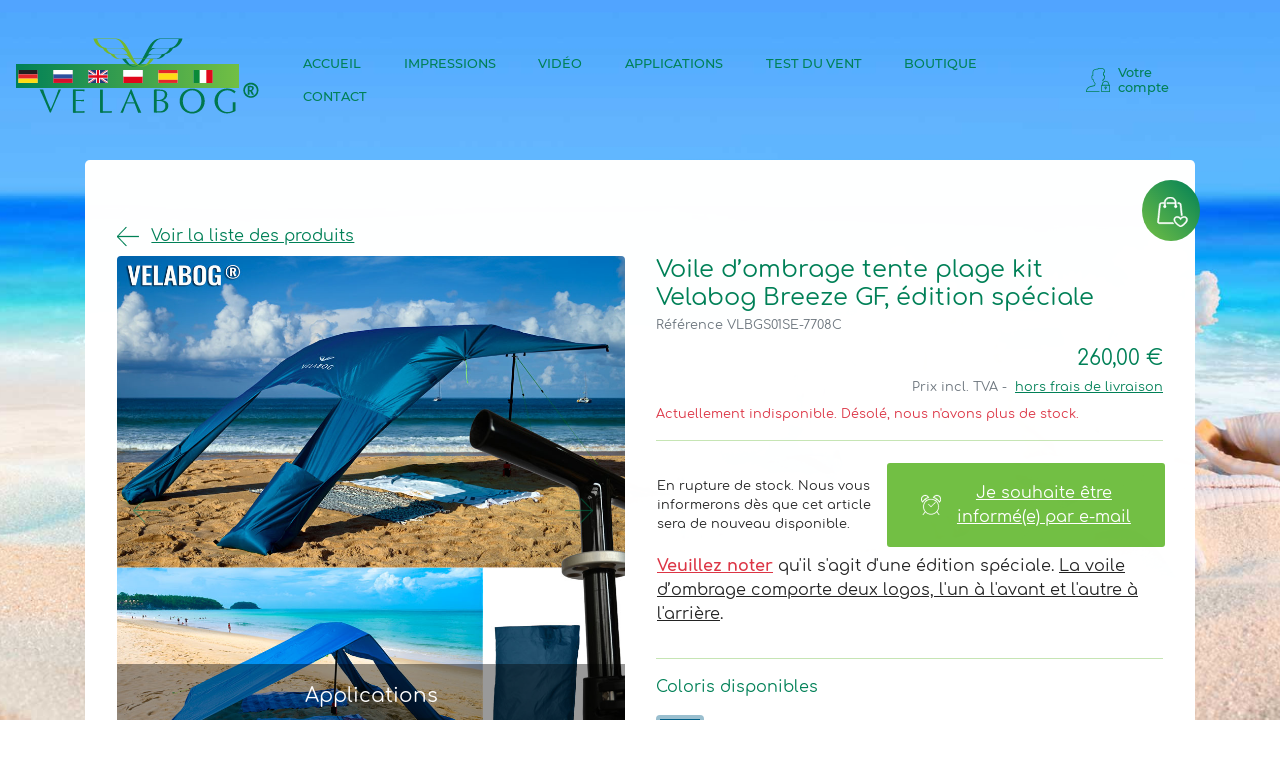

--- FILE ---
content_type: text/html; charset=utf-8
request_url: https://velabog.com/fr/shop/product/kit-velabog-breeze-bleu-voile-ombrage-parasol-tente-de-plage-%C3%A9dition-sp%C3%A9ciale
body_size: 10270
content:
<!DOCTYPE html>
<html lang="fr">
<head>
    <meta charset="utf-8" />
    
    


        <link rel="canonical" href="https://velabog.com/fr/shop/product/kit-velabog-breeze-vert-voile-ombrage-parasol-tente-de-plage-&#xE9;dition-sp&#xE9;ciale" />
    <meta name="viewport" content="width=device-width, initial-scale=1, shrink-to-fit=no">
    <meta http-equiv="X-UA-Compatible" content="IE=edge" />
    <meta name="Description" content="Mieux que les parasols, tentes ou abris de plage classiques car offrant ✔️ beaucoup plus d’ombre ✔️ une excellente résistance au vent ✔️ une bonne circulation de l’air ✅ Commandez en ligne">

    <title>Voile d’ombrage tente plage Velabog Breeze - MEILLEURE TENTE de PLAGE</title>

    <script type="application/ld&#x2B;json">
    {
        "@context": "https://schema.org/",
        "@type": "Product",
        "url": "https://velabog.com/fr/shop/product/kit-velabog-breeze-bleu-voile-ombrage-parasol-tente-de-plage-%C3%A9dition-sp%C3%A9ciale",
        "name": "Voile d’ombrage tente plage Velabog Breeze - MEILLEURE TENTE de PLAGE",
        "gtin": "0737669962317",
        "sku": "VLBGS01SE-7708C",
        "productID": "VLBGS01SE-7708C",
        "brand": {"@type": "Brand", "name": "VELABOG", "slogan": "Profitez de la plage"},
        "image": "https://velabog.com/images/tente-plage/kit-voile-ombrage-tente-plage-velabog-breeze-fibre-de-verre-bleu.jpg",
        "description": "Mieux que les parasols, tentes ou abris de plage classiques car offrant ✔️ beaucoup plus d’ombre ✔️ une excellente résistance au vent ✔️ une bonne circulation de l’air ✅ Commandez en ligne",
        "offers": {
            "@type": "Offer",
            "availability": "https://schema.org/InStock",
            "url": "https://velabog.com/fr/shop/product/kit-velabog-breeze-bleu-voile-ombrage-parasol-tente-de-plage-%C3%A9dition-sp%C3%A9ciale",
            "price": "260.00",
            "priceCurrency": "EUR"
        }
    }
    </script>

    <link rel="stylesheet" href="/css/main-bundle.min.css?v=bnmktHOUelR97DXy7WPfu9W3R6aWk2VTMnumLcKO35o" />
    <link rel="stylesheet" href="/css/site.min.css?v=I_vJ5etK3-xjXX4XMubn0G_u7PAHfJcFAhZnrcimxuY" />
    

    <!-- Other head elements -->
    <link rel="alternate" hreflang="fr" href="https://velabog.com/fr/shop/product/kit-velabog-breeze-bleu-voile-ombrage-parasol-tente-de-plage-&#xE9;dition-sp&#xE9;ciale" />
            <link rel="alternate" hreflang="de" href="https://velabog.com/de/velabog-set-breeze-blau-strand-sonnenschutz-sonnensegel-sonnenschirm-strandzelt-strandmuschel-sonderedition" />
            <link rel="alternate" hreflang="ru" href="https://velabog.com/ru/velabog-&#x43D;&#x430;&#x431;&#x43E;&#x440;-breeze-&#x433;&#x43E;&#x43B;&#x443;&#x431;&#x43E;&#x439;-&#x43F;&#x43B;&#x44F;&#x436;&#x43D;&#x44B;&#x439;-&#x43F;&#x430;&#x440;&#x443;&#x441;-&#x43F;&#x43B;&#x44F;&#x436;&#x43D;&#x44B;&#x439;-&#x437;&#x43E;&#x43D;&#x442;-&#x43F;&#x43B;&#x44F;&#x436;&#x43D;&#x430;&#x44F;-&#x43F;&#x430;&#x43B;&#x430;&#x442;&#x43A;&#x430;-&#x441;&#x43F;&#x435;&#x446;-&#x432;&#x435;&#x440;&#x441;&#x438;&#x44F;" />
            <link rel="alternate" hreflang="en" href="https://velabog.com/en/velabog-set-breeze-blue-beach-sun-shelter-sun-sail-sun-umbrella-beach-tent-special-edition" />
            <link rel="alternate" hreflang="pl" href="https://velabog.com/pl/zestaw-velabog-breeze-niebieski-zagiel-sloneczny-parasol-na-plaze-namiot-na-plaze-specjalna-edycja" />
            <link rel="alternate" hreflang="es" href="https://velabog.com/es/kit-velabog-breeze-azul-toldo-sombrilla-tienda-de-playa-edici&#xF3;n-especial" />
            <link rel="alternate" hreflang="it" href="https://velabog.com/it/set-velabog-breeze-blu-vela-da-sole-ombrellone-tenda-da-spiaggia-edizione-speciale" />
    <link rel="alternate" hreflang="x-default" href="https://velabog.com/de/velabog-set-breeze-blau-strand-sonnenschutz-sonnensegel-sonnenschirm-strandzelt-strandmuschel-sonderedition" />
    <link rel="apple-touch-icon" sizes="180x180" href="/apple-touch-icon.png">
<link rel="icon" type="image/png" sizes="32x32" href="/favicon-32x32.png">
<link rel="icon" type="image/png" sizes="16x16" href="/favicon-16x16.png">
<link rel="manifest" href="/site.webmanifest.json">
<link rel="mask-icon" href="/safari-pinned-tab.svg" color="#5bbad5">
<meta name="msapplication-TileColor" content="#2d89ef">
<meta name="theme-color" content="#ffffff">

    
        <script type="text/javascript">
            var _paq = window._paq = window._paq || [];
            _paq.push(['setCustomUrl', 'https://velabog.com/fr/shop/product/velabog-set-breeze-blue-beach-sun-shelter-sun-sail-sun-umbrella-beach-tent-special-edition']);
            /* tracker methods like "setCustomDimension" should be called before "trackPageView" */
            _paq.push(['trackPageView']);
            _paq.push(['enableLinkTracking']);
            (function () {
                var u = "//matomo.velabog.com/";
                _paq.push(['setTrackerUrl', u + 'matomo.php']);
                _paq.push(['setSiteId', '1']);
                var d = document, g = d.createElement('script'), s = d.getElementsByTagName('script')[0];
                g.async = true; g.src = u + 'matomo.js'; s.parentNode.insertBefore(g, s);
            })();
        </script>
    
</head>
<body class="d-flex flex-column loaded">
    <div id="loader-wrapper">
        <div id="loader">
            <svg class="icon vbi-velabog-sun vbi-suny-loader"><use xlink:href="/images/velabog-icons.svg#vbi-velabog-sun"></use></svg>
        </div>
    </div>
    <header>
        <section class="menu popup-btn-cards vb-navbar-section" once="menu">
            <nav class="navbar navbar-dropdown navbar-expand-lg display-4">
                <div class="vb-overlay">
                    <div class="menu-top card-wrapper pt-1">
                        <div class="d-inline float-right pr-3">
            <a aria-label="de" class="mr-2 d-inline" href="/de/shop/product/velabog-set-breeze-blau-strand-sonnenschutz-sonnensegel-sonnenschirm-strandzelt-strandmuschel-sonderedition"><svg class="icon icon-flags"><use xlink:href="/images/velabog-icons.svg#icon-vlbg-de"></use></svg></a>
            <a aria-label="ru" class="mr-2 d-inline" href="/ru/shop/product/velabog-&#x43D;&#x430;&#x431;&#x43E;&#x440;-breeze-&#x433;&#x43E;&#x43B;&#x443;&#x431;&#x43E;&#x439;-&#x43F;&#x43B;&#x44F;&#x436;&#x43D;&#x44B;&#x439;-&#x43F;&#x430;&#x440;&#x443;&#x441;-&#x43F;&#x43B;&#x44F;&#x436;&#x43D;&#x44B;&#x439;-&#x437;&#x43E;&#x43D;&#x442;-&#x43F;&#x43B;&#x44F;&#x436;&#x43D;&#x430;&#x44F;-&#x43F;&#x430;&#x43B;&#x430;&#x442;&#x43A;&#x430;-&#x441;&#x43F;&#x435;&#x446;-&#x432;&#x435;&#x440;&#x441;&#x438;&#x44F;"><svg class="icon icon-flags"><use xlink:href="/images/velabog-icons.svg#icon-vlbg-ru"></use></svg></a>
            <a aria-label="en" class="mr-2 d-inline" href="/en/shop/product/velabog-set-breeze-blue-beach-sun-shelter-sun-sail-sun-umbrella-beach-tent-special-edition"><svg class="icon icon-flags"><use xlink:href="/images/velabog-icons.svg#icon-vlbg-en"></use></svg></a>
            <a aria-label="pl" class="mr-2 d-inline" href="/pl/shop/product/zestaw-velabog-breeze-niebieski-zagiel-sloneczny-parasol-na-plaze-namiot-na-plaze-specjalna-edycja"><svg class="icon icon-flags"><use xlink:href="/images/velabog-icons.svg#icon-vlbg-pl"></use></svg></a>
            <a aria-label="fr" class="mr-2 d-none" href="/fr/shop/product/kit-velabog-breeze-bleu-voile-ombrage-parasol-tente-de-plage-&#xE9;dition-sp&#xE9;ciale"><svg class="icon icon-flags"><use xlink:href="/images/velabog-icons.svg#icon-vlbg-fr"></use></svg></a>
            <a aria-label="es" class="mr-2 d-inline" href="/es/shop/product/kit-velabog-breeze-azul-toldo-sombrilla-tienda-de-playa-edici&#xF3;n-especial"><svg class="icon icon-flags"><use xlink:href="/images/velabog-icons.svg#icon-vlbg-es"></use></svg></a>
            <a aria-label="it" class="mr-2 d-inline" href="/it/shop/product/set-velabog-breeze-blu-vela-da-sole-ombrellone-tenda-da-spiaggia-edizione-speciale"><svg class="icon icon-flags"><use xlink:href="/images/velabog-icons.svg#icon-vlbg-it"></use></svg></a>
</div>
                    </div>
                </div>

                <div class="navbar-brand">
                    <span class="navbar-logo">
                        <a aria-label="velabog logo" href="/fr">
                            <svg class="icon vbi-velabog_logo_registered"><use xlink:href="/images/velabog-icons.svg#vbi-velabog_logo_registered"></use></svg>
                        </a>
                    </span>
                </div>
                <button class="navbar-toggler" type="button" data-toggle="collapse" data-target="#navbarSupportedContent" aria-controls="navbarSupportedContent" aria-expanded="false" aria-label="Toggle navigation">
                    <div class="hamburger">
                        <span></span>
                        <span></span>
                        <span></span>
                        <span></span>
                    </div>
                </button>
                <div class="collapse navbar-collapse pt-2" id="navbarSupportedContent">
                    <div style="margin-left:auto; margin-right:auto;">
                        <ul class="navbar-nav nav-dropdown" data-app-modern-menu="true">
                            <li class="nav-item">
                                <a class="nav-link link text-primary" href="/fr">
                                    ACCUEIL
                                </a>
                            </li>
                            <li class="nav-item">
                                <a class="nav-link link text-primary" href="/fr/protection-anti-uv-pour-la-plage">
                                    IMPRESSIONS
                                </a>
                            </li>
                            <li class="nav-item">
                                <a class="nav-link link text-primary" href="/fr/meilleure-voile-ombrage-tente-plage-parasol-protection-solaire-pour-la-plage-video">
                                    VID&#xC9;O
                                </a>
                            </li>
                            <li class="nav-item">
                                <a class="nav-link link text-primary" href="/fr/voile-ombrage-parasol-tente-de-plage-en-un">
                                    APPLICATIONS
                                </a>
                            </li>
                            <li class="nav-item">
                                <a class="nav-link link text-primary" href="/fr/voile-ombrage-tente-plage-protection-anti-uv-meilleur-abri-du-soleil-sur-la-plage-venteuse-test-du-vent-video">
                                    TEST DU VENT
                                </a>
                            </li>
                            <li class="nav-item">
                                <a class="nav-link link text-primary" href="/fr/shop">
                                    BOUTIQUE
                                </a>
                            </li>
                            <li class="nav-item">
                                <a class="nav-link link text-primary" href="/fr/Identity/Account/Contact">
                                    CONTACT
                                </a>
                            </li>
                        </ul>
                    </div>
                    
    <ul class="navbar-nav nav-dropdown" data-app-modern-menu="true">
            <li class="nav-item">
                <a class="nav-link link text-primary" 
                   href="/fr/Identity/Account/Login?returnUrl=/fr/shop/product/kit-velabog-breeze-bleu-voile-ombrage-parasol-tente-de-plage-%C3%A9dition-sp%C3%A9ciale">
                    <svg class="icon vbi-lock-user mr-2"><use xlink:href="/images/velabog-icons.svg#vbi-lock-user"></use></svg>
                    Votre compte
                </a>
            </li>
    </ul>

                </div>
            </nav>
        </section>
    </header>
    <main role="main">
        

<section class="vb-product-section vb-first-section vb-fullscreen vb-section vb-parallax mb-3">
    

    <div class="container">
        <div class="jumbotron productContainer animate__animated animate__fadeIn" style="animation-delay: 0.3s; animation-duration: 1s;">
            <a class="showLoader" href="/fr/shop">
                <svg class="icon vbi-arrow-left-2"><use xlink:href="/images/velabog-icons.svg#vbi-arrow-left-2"></use></svg>Voir la liste des produits
            </a>
            <div id="productContainer" style="margin-top: 0.5rem;"><div class="row">
    <div class="col-lg-6 mb-4">
        <div id="carouselProductImages" class="carousel slide carousel-fade" data-interval="0">
            <div class="carousel-inner">
                        <div class="carousel-item active">
                            <img class="carousel-item-product-image d-block w-100 rounded" loading="lazy" src="/images/tente-plage/kit-voile-ombrage-tente-plage-velabog-breeze-fibre-de-verre-bleu.jpg" alt="Kit voile d’ombrage tente plage Velabog Breeze GF. Fibre de verre, bleu." title="Kit voile d’ombrage tente plage Velabog Breeze GF. Fibre de verre, bleu. | © Velabog">
                            <div class="middle">
                                <div class="carousel-item-product-image-zoom" data-counter="0">+</div>
                            </div>
                                <div class="carousel-caption vb-carousel-caption d-sm-block">
                                    <h5>Applications</h5>
                                    <p></p>
                                </div>

                        </div>
                        <div class="carousel-item ">
                            <img class="carousel-item-product-image d-block w-100 rounded" loading="lazy" src="/images/tente-plage/kit-voile-ombrage-tente-plage-velabog-breeze-fibre-de-verre-bleu-contenu-de-la-livraison.jpg" alt="Kit voile d’ombrage tente plage Velabog Breeze GF. Fibre de verre, bleu. Contenu de l’emballage." title="Kit voile d’ombrage tente plage Velabog Breeze GF. Fibre de verre, bleu. Contenu de l’emballage. | © Velabog">
                            <div class="middle">
                                <div class="carousel-item-product-image-zoom" data-counter="1">+</div>
                            </div>
                                <div class="carousel-caption vb-carousel-caption d-sm-block">
                                    <h5>Contenu de l’emballage</h5>
                                    <p></p>
                                </div>

                        </div>
                        <div class="carousel-item ">
                            <img class="carousel-item-product-image d-block w-100 rounded" loading="lazy" src="/images/tente-plage/voile-ombrage-tente-plage-structure-fibre-de-verre-vue-sur-les-barres-transversales.jpg" alt="Structure pour le voile d’ombrage tente plage Velabog Breeze. Fibre de verre. Zoom sur les barres transversales." title="Structure pour le voile d’ombrage tente plage Velabog Breeze. Fibre de verre. Zoom sur les barres transversales. | © Velabog">
                            <div class="middle">
                                <div class="carousel-item-product-image-zoom" data-counter="2">+</div>
                            </div>

                        </div>
                        <div class="carousel-item ">
                            <img class="carousel-item-product-image d-block w-100 rounded" loading="lazy" src="/images/tente-plage/voile-ombrage-tente-plage-structure-fibre-de-verre-vue-de-face.jpg" alt="Structure pour le voile d’ombrage tente plage Velabog Breeze. Fibre de verre. Zoom vue de devant." title="Structure pour le voile d’ombrage tente plage Velabog Breeze. Fibre de verre. Zoom vue de devant. | © Velabog">
                            <div class="middle">
                                <div class="carousel-item-product-image-zoom" data-counter="3">+</div>
                            </div>

                        </div>
                        <div class="carousel-item ">
                            <img class="carousel-item-product-image d-block w-100 rounded" loading="lazy" src="/images/tente-plage/voile-ombrage-tente-plage-structure-fibre-de-verre-vue-de-c&#xF4;t&#xE9;.jpg" alt="Structure pour le voile d’ombrage tente plage Velabog Breeze. Fibre de verre. Zoom vue latérale." title="Structure pour le voile d’ombrage tente plage Velabog Breeze. Fibre de verre. Zoom vue latérale. | © Velabog">
                            <div class="middle">
                                <div class="carousel-item-product-image-zoom" data-counter="4">+</div>
                            </div>

                        </div>
                        <div class="carousel-item ">
                            <img class="carousel-item-product-image d-block w-100 rounded" loading="lazy" src="/images/tente-plage/voile-ombrage-tente-plage-velabog-breeze-bleu-dans-le-sac.jpg" alt="Voile d’ombrage tente plage Velabog Breeze dans son sac assorti. Coloris bleu." title="Voile d’ombrage tente plage Velabog Breeze dans son sac assorti. Coloris bleu. | © Velabog">
                            <div class="middle">
                                <div class="carousel-item-product-image-zoom" data-counter="5">+</div>
                            </div>

                        </div>
                        <div class="carousel-item ">
                            <img class="carousel-item-product-image d-block w-100 rounded" loading="lazy" src="/images/tente-plage/voile-ombrage-tente-plage-velabog-breeze-bleu-surface-du-tissu.jpg" alt="Zoom zur le relief du tissu du voile d’ombrage tente plage Velabog Breeze. 100 % Polyester côtelé. Coloris bleu." title="Zoom zur le relief du tissu du voile d’ombrage tente plage Velabog Breeze. 100 % Polyester côtelé. Coloris bleu. | © Velabog">
                            <div class="middle">
                                <div class="carousel-item-product-image-zoom" data-counter="6">+</div>
                            </div>

                        </div>
            </div>
                <a class="carousel-control-prev text-secondary" href="#carouselProductImages" role="button" data-slide="prev" style="height:95%;">
                    <svg class="icon btn-icon text-primary"><use xlink:href="/images/velabog-icons.svg#vbi-arrow-left-2"></use></svg>
                    <span class="sr-only">Previous</span>
                </a>
                <a class="carousel-control-next" href="#carouselProductImages" role="button" data-slide="next" style="height:95%;">
                    <svg class="icon btn-icon text-primary"><use xlink:href="/images/velabog-icons.svg#vbi-arrow-right-2"></use></svg>
                    <span class="sr-only">Next</span>
                </a>
                <ol class="carousel-indicators" list-inline>
                                <li class="list-inline-item active">
                                    <a id="carousel-selector-0" class="selected" data-target="#carouselProductImages" data-slide-to="0">
                                    <img class="img-fluid rounded border border-primary" src="/images/tente-plage/thumbnails/kit-voile-ombrage-tente-plage-velabog-breeze-fibre-de-verre-bleu-thumbnail.jpg" alt="Kit voile d’ombrage tente plage Velabog Breeze GF. Fibre de verre, bleu." title="Kit voile d’ombrage tente plage Velabog Breeze GF. Fibre de verre, bleu. | © Velabog">
                                    </a>
                                </li>
                                <li class="list-inline-item ">
                                    <a id="carousel-selector-1" class="" data-target="#carouselProductImages" data-slide-to="1">
                                    <img class="img-fluid rounded border border-primary" src="/images/tente-plage/thumbnails/kit-voile-ombrage-tente-plage-velabog-breeze-fibre-de-verre-bleu-contenu-de-la-livraison-thumbnail.jpg" alt="Kit voile d’ombrage tente plage Velabog Breeze GF. Fibre de verre, bleu. Contenu de l’emballage." title="Kit voile d’ombrage tente plage Velabog Breeze GF. Fibre de verre, bleu. Contenu de l’emballage. | © Velabog">
                                    </a>
                                </li>
                                <li class="list-inline-item ">
                                    <a id="carousel-selector-2" class="" data-target="#carouselProductImages" data-slide-to="2">
                                    <img class="img-fluid rounded border border-primary" src="/images/tente-plage/thumbnails/voile-ombrage-tente-plage-structure-fibre-de-verre-vue-sur-les-barres-transversales-thumbnail.jpg" alt="Structure pour le voile d’ombrage tente plage Velabog Breeze. Fibre de verre. Zoom sur les barres transversales." title="Structure pour le voile d’ombrage tente plage Velabog Breeze. Fibre de verre. Zoom sur les barres transversales. | © Velabog">
                                    </a>
                                </li>
                                <li class="list-inline-item ">
                                    <a id="carousel-selector-3" class="" data-target="#carouselProductImages" data-slide-to="3">
                                    <img class="img-fluid rounded border border-primary" src="/images/tente-plage/thumbnails/voile-ombrage-tente-plage-structure-fibre-de-verre-vue-de-face-thumbnail.jpg" alt="Structure pour le voile d’ombrage tente plage Velabog Breeze. Fibre de verre. Zoom vue de devant." title="Structure pour le voile d’ombrage tente plage Velabog Breeze. Fibre de verre. Zoom vue de devant. | © Velabog">
                                    </a>
                                </li>
                                <li class="list-inline-item ">
                                    <a id="carousel-selector-4" class="" data-target="#carouselProductImages" data-slide-to="4">
                                    <img class="img-fluid rounded border border-primary" src="/images/tente-plage/thumbnails/voile-ombrage-tente-plage-structure-fibre-de-verre-vue-de-c&#xF4;t&#xE9;-thumbnail.jpg" alt="Structure pour le voile d’ombrage tente plage Velabog Breeze. Fibre de verre. Zoom vue latérale." title="Structure pour le voile d’ombrage tente plage Velabog Breeze. Fibre de verre. Zoom vue latérale. | © Velabog">
                                    </a>
                                </li>
                                <li class="list-inline-item ">
                                    <a id="carousel-selector-5" class="" data-target="#carouselProductImages" data-slide-to="5">
                                    <img class="img-fluid rounded border border-primary" src="/images/tente-plage/thumbnails/voile-ombrage-tente-plage-velabog-breeze-bleu-dans-le-sac-thumbnail.jpg" alt="Voile d’ombrage tente plage Velabog Breeze dans son sac assorti. Coloris bleu." title="Voile d’ombrage tente plage Velabog Breeze dans son sac assorti. Coloris bleu. | © Velabog">
                                    </a>
                                </li>
                                <li class="list-inline-item ">
                                    <a id="carousel-selector-6" class="" data-target="#carouselProductImages" data-slide-to="6">
                                    <img class="img-fluid rounded border border-primary" src="/images/tente-plage/thumbnails/voile-ombrage-tente-plage-velabog-breeze-bleu-surface-du-tissu-thumbnail.jpg" alt="Zoom zur le relief du tissu du voile d’ombrage tente plage Velabog Breeze. 100 % Polyester côtelé. Coloris bleu." title="Zoom zur le relief du tissu du voile d’ombrage tente plage Velabog Breeze. 100 % Polyester côtelé. Coloris bleu. | © Velabog">
                                    </a>
                                </li>
                </ol>
        </div>

            <div class="row mt-4">
                <div class="col-sm-6 d-flex justify-content-center">
                    <a href="/fr/protection-anti-uv-pour-la-plage" style="color: #ba2600;font-weight:600;">
                        <svg class="icon btn-icon btn-icon-big vbi-search-love"><use xlink:href="/images/velabog-icons.svg#vbi-search-love"></use></svg>Plus de photos
                    </a>
                </div>
                <div class="col-sm-6 d-flex justify-content-center">
                    <a href="/fr/meilleure-voile-ombrage-tente-plage-parasol-protection-solaire-pour-la-plage-video" style="color: #008057;font-weight:600;">
                        Vid&#xE9;o<svg class="icon vbi-videos"><use xlink:href="/images/velabog-icons.svg#icon-vlbg-video"></use></svg>
                    </a>
                </div>
            </div>
            <div class="row mt-1">
                <div class="col-12 col-sm-7 d-flex justify-content-center">
                    <a href="/fr/voile-ombrage-parasol-tente-de-plage-en-un" style="color: #076e8d;font-weight:600;">
                        Applications<svg class="icon vbi-beach-sign"><use xlink:href="/images/velabog-icons.svg#vbi-beach-sign"></use></svg>
                    </a>
                </div>
                <div class="col-12 col-sm-5 d-flex justify-content-center">
                    <a href="/fr/voile-ombrage-tente-plage-protection-anti-uv-meilleur-abri-du-soleil-sur-la-plage-venteuse-test-du-vent-video" style="color: #F53200;font-weight:600;">
                        <svg class="icon btn-icon btn-icon-big vbi-imind-smiley-thumbs-up"><use xlink:href="/images/velabog-icons.svg#vbi-imind-smiley-thumbs-up"></use></svg>Test du vent
                    </a>
                </div>
            </div>
            <div class="d-flex justify-content-center mt-1 mb-2">
                <div class="d-inline"><a target="_blank" rel="noopener" href="https://vimeo.com/velabog"><svg class="icon btn-video-product"><use xlink:href="/images/velabog-icons.svg#icon-vlbg-vimeo"></use></svg></a></div>
                <div class="d-inline"><a target="_blank" rel="noopener" href="https://www.youtube.com/channel/UCPYFSUjh7yE64YyKuwupU6g"><svg class="icon btn-video-product"><use xlink:href="/images/velabog-icons.svg#icon-vlbg-youtube"></use></svg></a></div>
            </div>
    </div>
    <div class="col-lg-6 pl-3">
        <h1 class="text-primary mb-1 display-15rem">Voile d’ombrage tente plage kit Velabog&nbsp;Breeze&nbsp;GF, édition spéciale</h1>
        <div class="row text-muted display-08rem">
            <div class="col-sm-12">R&#xE9;f&#xE9;rence VLBGS01SE-7708C</div>
        </div>
        <div class="row mb-1 mt-2">
                <div class="col-sm-12">
                    <div class="price-block float-right">
                        <span class="shop-item-price display-5 text-primary">260,00 &#x20AC;</span>
                    </div>
                </div>
        </div>
        <div class="row mb-2">
            <div class="col-sm-12">
                        <div class="float-right text-muted display-08rem">
                            Prix &#x200B;&#x200B;incl. TVA -&nbsp;
                            <a href="/fr/PaymentAndShipping">hors frais de livraison</a>
                        </div>
            </div>
        </div>
        <div class="row">
            <div class="col-sm-12">
                <div class="float-left text-muted display-08rem">
                    <span class='text-danger'>Actuellement indisponible. Désolé, nous n'avons plus de stock.</span>
                </div>
            </div>
        </div>
        <hr />
        <div class="row pl-3">
                <div class="col-sm-5 mt-auto mb-auto">
                    <div class="row justify-content-left">
                        <small>En rupture de stock. Nous vous informerons d&#xE8;s que cet article sera de nouveau disponible.</small>
                    </div>
                </div>
                <div class="col-sm-7">
                    <div class="row justify-content-center">
                        <a href="/fr/Shop/RequestProductReminder/52895aa8-e0a3-4d67-a53e-b1cbd605abc8" class="btn btn-md btn-primary w-100">
                            <svg class="icon btn-icon btn-icon-big"><use xlink:href="/images/velabog-icons.svg#vbi-imind-alarm-clock"></use></svg>
                            Je souhaite &#xEA;tre inform&#xE9;(e) par e-mail
                        </a>
                    </div>
                </div>
        </div>
            <div class="row pl-3">
                <p><span class="vb-bold text-danger"><u>Veuillez noter</u></span> qu'il s'agit d'une édition spéciale. <u>La voile d’ombrage comporte deux logos, l'un à l'avant et l'autre à l'arrière</u>.</p>
            </div>
        <hr />
            <div class="row">
                <div class="col-sm-12">
                    <div class="text-primary">Coloris disponibles</div>
                </div>
            </div>
            <div class="row mt-3 mb-3">
                <div class="col-sm-12">
                                <div class="active vb-color-card card" 
                                    style="background-color:#025f88;"></div>
                </div>
            </div>
            <hr />
            <div class="row mb-2">
                <div class="col-sm-12">
                    <div class="text-primary">Avantages</div>
                </div>
            </div>
                <div class="row display-09rem mt-1">
                    <div class="col-sm-12">
                        <svg class="icon vbi-heart-advantages text-secondary heartBeat float-left"><use xlink:href="/images/velabog-icons.svg#vbi-heart"></use></svg>
                        <div class="float-left vb-w-90">Une solution complète et stylée pour la plage</div>
                    </div>
                </div>
                <div class="row display-09rem mt-1">
                    <div class="col-sm-12">
                        <svg class="icon vbi-heart-advantages text-secondary heartBeat float-left"><use xlink:href="/images/velabog-icons.svg#vbi-heart"></use></svg>
                        <div class="float-left vb-w-90">Montage et démontage ultra simple</div>
                    </div>
                </div>
                <div class="row display-09rem mt-1">
                    <div class="col-sm-12">
                        <svg class="icon vbi-heart-advantages text-secondary heartBeat float-left"><use xlink:href="/images/velabog-icons.svg#vbi-heart"></use></svg>
                        <div class="float-left vb-w-90"> Compatible même avec les vents forts</div>
                    </div>
                </div>
                <div class="row display-09rem mt-1">
                    <div class="col-sm-12">
                        <svg class="icon vbi-heart-advantages text-secondary heartBeat float-left"><use xlink:href="/images/velabog-icons.svg#vbi-heart"></use></svg>
                        <div class="float-left vb-w-90"> Un poids léger pour sa taille</div>
                    </div>
                </div>
                <div class="row display-09rem mt-1">
                    <div class="col-sm-12">
                        <svg class="icon vbi-heart-advantages text-secondary heartBeat float-left"><use xlink:href="/images/velabog-icons.svg#vbi-heart"></use></svg>
                        <div class="float-left vb-w-90">Un design innovant pour une fonctionnalité maximale</div>
                    </div>
                </div>
                <div class="row display-09rem mt-1">
                    <div class="col-sm-12">
                        <svg class="icon vbi-heart-advantages text-secondary heartBeat float-left"><use xlink:href="/images/velabog-icons.svg#vbi-heart"></use></svg>
                        <div class="float-left vb-w-90">Design innovativo per la massima funzionalità</div>
                    </div>
                </div>
                <div class="row display-09rem mt-1">
                    <div class="col-sm-12">
                        <svg class="icon vbi-heart-advantages text-secondary heartBeat float-left"><use xlink:href="/images/velabog-icons.svg#vbi-heart"></use></svg>
                        <div class="float-left vb-w-90">Développé pour diverses possibilités de montage</div>
                    </div>
                </div>
                <div class="row display-09rem mt-1">
                    <div class="col-sm-12">
                        <svg class="icon vbi-heart-advantages text-secondary heartBeat float-left"><use xlink:href="/images/velabog-icons.svg#vbi-heart"></use></svg>
                        <div class="float-left vb-w-90">Compatible avec les modèles de la même famille</div>
                    </div>
                </div>
                <div class="row display-09rem mt-1">
                    <div class="col-sm-12">
                        <svg class="icon vbi-heart-advantages text-secondary heartBeat float-left"><use xlink:href="/images/velabog-icons.svg#vbi-heart"></use></svg>
                        <div class="float-left vb-w-90">Extensible</div>
                    </div>
                </div>
                <div class="row display-09rem mt-1">
                    <div class="col-sm-12">
                        <svg class="icon vbi-heart-advantages text-secondary heartBeat float-left"><use xlink:href="/images/velabog-icons.svg#vbi-heart"></use></svg>
                        <div class="float-left vb-w-90">Déperlant</div>
                    </div>
                </div>
                <div class="row display-09rem mt-1">
                    <div class="col-sm-12">
                        <svg class="icon vbi-heart-advantages text-secondary heartBeat float-left"><use xlink:href="/images/velabog-icons.svg#vbi-heart"></use></svg>
                        <div class="float-left vb-w-90">Composants échangeables individuellement</div>
                    </div>
                </div>
                <div class="row display-09rem mt-1">
                    <div class="col-sm-12">
                        <svg class="icon vbi-heart-advantages text-secondary heartBeat float-left"><use xlink:href="/images/velabog-icons.svg#vbi-heart"></use></svg>
                        <div class="float-left vb-w-90">Patenté</div>
                    </div>
                </div>
                <div class="row display-09rem mt-1">
                    <div class="col-sm-12">
                        <svg class="icon vbi-heart-advantages text-secondary heartBeat float-left"><use xlink:href="/images/velabog-icons.svg#vbi-heart"></use></svg>
                        <div class="float-left vb-w-90">Mieux que les parasols, tentes ou abris de plage classiques, notre voile d’ombrage offre <span class="vb-bold text-primary display-3">beaucoup d’ombre, <a class="vb-bold" target="_blank" href="/fr/protection-anti-uv-sur-une-plage-venteuse-test-du-vent">une excellente résistance au vent</a> et une bonne aération</span></div>
                    </div>
                </div>
    </div>
</div>
    <hr />
<div id="productDescriptionTitle" class="row" style="cursor:pointer;" data-toggle="collapse" href="#productDescription" role="button" aria-expanded="true" aria-controls="productDescription">
    <div class="col-sm-12">
        <div class="text-primary float-left">Infos sur le produit</div>
        <svg class="icon chevron-icon text-secondary float-right"><use xlink:href="/images/velabog-icons.svg#vbi-chevron-up"></use></svg>
    </div>
</div>
<div class="row display-09rem">
    <div class="col-sm-12">
        <div id="productDescription" class="float-left collapse pt-3 show multi-collapse">

            <a class="vb-bold lead" href="/docs/Notice de montage.pdf" target="_blank">Notice de montage</a><br/><br/><p class="vb-bold lead">La protection solaire idéale pour la plage</p><p><svg class="icon vbi-velabog-sun-sm mr-2"><use xlink:href="/images/velabog-icons.svg#vbi-velabog-sun"></use></svg><span class="vb-bold text-primary" style="font-family: Montserrat, sans-serif;font-size: 1.1rem;">Beaucoup d’ombre</span> - Ce voile d’ombrage de plus de 7 m² protège efficacement du soleil et offre beaucoup d’ombre pour plusieurs personnes.</p><p><svg class="icon vbi-velabog-sun-sm mr-2"><use xlink:href="/images/velabog-icons.svg#vbi-velabog-sun"></use></svg><span class="vb-bold text-primary" style="font-family: Montserrat, sans-serif;font-size: 1.1rem;">Pas d’accumulation de chaleur</span> - Ce voile d’ombrage ouvert sur 3 côtés au minimum garantit un moment agréable sur la plage sans accumulation de chaleur sous le voile.</p><p><svg class="icon vbi-velabog-sun-sm mr-2"><use xlink:href="/images/velabog-icons.svg#vbi-velabog-sun"></use></svg><a class="vb-bold" style="font-family: Montserrat, sans-serif;font-size: 1.1rem;" target="_blank" href="/fr/protection-anti-uv-sur-une-plage-venteuse-test-du-vent">Robuste et résistant au vent</a> - Ce voile d’ombrage est très stable et résiste très bien aux <a target="_blank" href="/fr/protection-anti-uv-sur-une-plage-venteuse-test-du-vent">vents forts</a> car il utilise la force du vent.</p><p><svg class="icon vbi-velabog-sun-sm mr-2"><use xlink:href="/images/velabog-icons.svg#vbi-velabog-sun"></use></svg><span class="vb-bold text-primary" style="font-family: Montserrat, sans-serif;font-size: 1.1rem;">Simple à monter et à démonter</span> - Ce voile d’ombrage est prêt en quelques minutes seulement.</p><p><svg class="icon vbi-velabog-sun-sm mr-2"><use xlink:href="/images/velabog-icons.svg#vbi-velabog-sun"></use></svg><span class="vb-bold text-primary" style="font-family: Montserrat, sans-serif;font-size: 1.1rem;">Tout est fourni</span> - L’emballage comprend tous les accessoires nécessaires au montage, tels qu’une pelle, un maillet etc.</p><p>Que vous passiez un moment à la plage en famille, entre amis ou bien seul(e), ce voile d’ombrage de plus de 7 m² offrira suffisamment d’ombre à tout le monde. Il peut accueillir au minimum 3 personnes.</p><p>Ses matériaux de qualité garantissent la stabilité nécessaire et un ancrage sûr dans le sable. La structure et le voile ont des dimensions suffisantes <a target="_blank" href="/fr/protection-anti-uv-sur-une-plage-venteuse-test-du-vent">pour résister même aux vents forts.</a></p><p><a target="_blank" href="/fr/voile-ombrage-parasol-tente-de-plage-en-un">Grâce à son design innovant</a>, ce voile d’ombrage offre deux variantes de montage. L’une pour les plages avec peu ou pas de vent, l’autre <a target="_blank" href="/fr/protection-anti-uv-sur-une-plage-venteuse-test-du-vent">pour résister sans problème aux vents forts</a>.</p><p>Ce kit peut être complété <a target="_blank" href="/fr/Shop/Product/ba1ced0c-84f9-4177-839c-a9eb64c29a9f">par d’autres accessoires</a> et peut aussi être combiné avec un deuxième voile d’ombrage pour former une énorme tente de plage.</p><p>Ce kit est très léger en raison des matériaux utilisés. Le sac de transport inclus facilite le transport et le rangement.</p><p class="vb-bold lead">Le kit Velabog «Breeze GF» comprend</p>1&nbsp;<a href="/fr/Shop/Product/5935b35c-5b6c-4505-8c07-9cf3f9a80b42" target="_blank">voile d’ombrage «Breeze»</a>, 100 % polyester côtelé enduit PU. Les pieds du voile d’ombrage ainsi que les poches à sable sont doublés. Surface du voile env.&nbsp;7,12&nbsp;m².  Dimensions du voile d’ombrage sans les pieds: 207 x 279 cm.<br/>1&nbsp;<a href="/fr/Shop/Product/4e446b07-b195-44b3-b58d-6ef0d3b4993a" target="_blank">mât télescopique en fibre de verre</a> réglable en hauteur avec anneau de blocage multifonction en aluminium anodisé.<br/>2&nbsp;<a href="/fr/Shop/Product/d031ee67-cf82-4ba5-8d18-2edc48c04eb8" target="_blank">barres transversales en fibre de verre</a> avec bouton pression.<br/>3&nbsp;<a href="/fr/Shop/Product/6148c4ef-8770-45fe-ab3e-5b002e8da352" target="_blank">piquets d’ancrage au sol</a> en aluminium 7A04 anodisé. Longueur&nbsp;42&nbsp;cm.<br/>3&nbsp;<a href="/fr/Shop/Product/959f17de-4f43-4803-babc-fe8cd59e5690" target="_blank">cordes en polyester</a> tressé de 210&nbsp;cm, Ø&nbsp;3&nbsp;mm, résistance à la rupture 250&nbsp;kg.<br/>3&nbsp;<a href="/fr/Shop/Product/06f7eb68-d4af-4b72-b059-373edb2f4028" target="_blank">tendeurs de corde</a> en POM.<br/>3&nbsp;<a href="/fr/Shop/Product/7d89b755-cbb6-4ffb-a322-ca8b9136c90e" target="_blank">mousquetons en inox</a>. Taille 40&nbsp;x&nbsp;4&nbsp;mm.<br/>1&nbsp;<a href="/fr/Shop/Product/517d9e69-02e2-4a79-8cb3-bac77cc62f94" target="_blank">sac de transport</a> 100% polyester. Longueur 107&nbsp;cm, largeur 22&nbsp;cm.<br/>1&nbsp;<a href="/fr/Shop/Product/c53aac1e-95ae-4377-834b-ca652d47da68" target="_blank">maillet en caoutchouc</a> muni d’un manche en bois, diamètre 40&nbsp;mm.<br/>1&nbsp;<a href="/fr/Shop/Product/97b2372f-4023-4b5d-8026-376bea12a1bc" target="_blank">pelle</a> en plastique. Capacité 600&nbsp;ml.<br/>1&nbsp;<a href="/fr/Shop/Product/5b000af2-6342-4662-9c4e-7403b0ac5fe9" target="_blank">lot de 5 mousquetons en aluminium</a>. Anodisés. Taille:&nbsp;50&nbsp;x&nbsp;4&nbsp;mm.<br/>1&nbsp;<a href="/fr/Shop/Product/38401281-6270-49c9-ac59-722126f8094a" target="_blank">base d’ancrage à visser dans le sol</a> entièrement en plastique.<br/><br/><p class="vb-bold lead">Plus d’informations</p>Largeur&nbsp;207&nbsp;cm. Hauteur variable entre 100&nbsp;et&nbsp;177&nbsp;cm. Profondeur env.&nbsp;3&nbsp;m (variable en fonction du vent/de la hauteur du voile et du type de montage).<br/><br/>Poids net 2419&nbsp;g, poids d’expédition 3300&nbsp;g.<br/><br/><span class="vb-bold text-danger">Important:</span> les piquets ou sardines de courte longueur ne conviennent pas pour l’ancrage de notre voile d’ombrage car il est soumis à des forces considérables. Ce n’est pas pour rien que <a href="/fr/Shop/Product/7144ab46-f473-4c14-a717-30d195647e19" target="_blank">nos piquets d’ancrage</a> ont une longueur de&nbsp;42&nbsp;cm.
        </div>
    </div>
</div>
    <hr />

<div id="productDeliveryScopeTitle" class="row" style="cursor:pointer;" data-toggle="collapse" href="#productDeliveryScope" role="button" aria-expanded="false" aria-controls="productDeliveryScope">
    <div class="col-sm-12">
        <div class="text-primary float-left">Contenu de l&#x2019;emballage</div>
        <svg class="icon chevron-icon text-secondary float-right"><use xlink:href="/images/velabog-icons.svg#vbi-chevron-down"></use></svg>
    </div>
</div>
<div class="row display-09rem">
    <div class="col-sm-12">
        <div id="productDeliveryScope" class="float-left collapse multi-collapse">Un voile d’ombrage tente plage kit Velabog Breeze GF</div>
    </div>
</div>
<hr /></div>
        </div>
    </div>
</section>

<div id="imgZoom" class="modal fade" tabindex="-1" role="dialog" aria-labelledby="imgZoomTitle" aria-hidden="true">
        <div class="modal-dialog" style="max-width:1200px;">
            <div class="modal-content">
                <div class="modal-body">
                    <button type="button" class="close" data-dismiss="modal"><span aria-hidden="true">&times;</span><span class="sr-only">Fermer</span></button>
                    <div id="carouselProductImagesZoom" class="carousel slide carousel-fade" data-interval="0" style="width:93.3%;">
                        <div class="carousel-inner">
                                    <div class="carousel-item-zoom carousel-item active">
                                        <img class="carousel-item-product-image d-block w-100 rounded" loading="lazy" src="/images/tente-plage/kit-voile-ombrage-tente-plage-velabog-breeze-fibre-de-verre-bleu.jpg" alt="Kit voile d’ombrage tente plage Velabog Breeze GF. Fibre de verre, bleu." title="Kit voile d’ombrage tente plage Velabog Breeze GF. Fibre de verre, bleu. | © Velabog">
                                    </div>
                                    <div class="carousel-item-zoom carousel-item ">
                                        <img class="carousel-item-product-image d-block w-100 rounded" loading="lazy" src="/images/tente-plage/kit-voile-ombrage-tente-plage-velabog-breeze-fibre-de-verre-bleu-contenu-de-la-livraison.jpg" alt="Kit voile d’ombrage tente plage Velabog Breeze GF. Fibre de verre, bleu. Contenu de l’emballage." title="Kit voile d’ombrage tente plage Velabog Breeze GF. Fibre de verre, bleu. Contenu de l’emballage. | © Velabog">
                                    </div>
                                    <div class="carousel-item-zoom carousel-item ">
                                        <img class="carousel-item-product-image d-block w-100 rounded" loading="lazy" src="/images/tente-plage/voile-ombrage-tente-plage-structure-fibre-de-verre-vue-sur-les-barres-transversales.jpg" alt="Structure pour le voile d’ombrage tente plage Velabog Breeze. Fibre de verre. Zoom sur les barres transversales." title="Structure pour le voile d’ombrage tente plage Velabog Breeze. Fibre de verre. Zoom sur les barres transversales. | © Velabog">
                                    </div>
                                    <div class="carousel-item-zoom carousel-item ">
                                        <img class="carousel-item-product-image d-block w-100 rounded" loading="lazy" src="/images/tente-plage/voile-ombrage-tente-plage-structure-fibre-de-verre-vue-de-face.jpg" alt="Structure pour le voile d’ombrage tente plage Velabog Breeze. Fibre de verre. Zoom vue de devant." title="Structure pour le voile d’ombrage tente plage Velabog Breeze. Fibre de verre. Zoom vue de devant. | © Velabog">
                                    </div>
                                    <div class="carousel-item-zoom carousel-item ">
                                        <img class="carousel-item-product-image d-block w-100 rounded" loading="lazy" src="/images/tente-plage/voile-ombrage-tente-plage-structure-fibre-de-verre-vue-de-c&#xF4;t&#xE9;.jpg" alt="Structure pour le voile d’ombrage tente plage Velabog Breeze. Fibre de verre. Zoom vue latérale." title="Structure pour le voile d’ombrage tente plage Velabog Breeze. Fibre de verre. Zoom vue latérale. | © Velabog">
                                    </div>
                                    <div class="carousel-item-zoom carousel-item ">
                                        <img class="carousel-item-product-image d-block w-100 rounded" loading="lazy" src="/images/tente-plage/voile-ombrage-tente-plage-velabog-breeze-bleu-dans-le-sac.jpg" alt="Voile d’ombrage tente plage Velabog Breeze dans son sac assorti. Coloris bleu." title="Voile d’ombrage tente plage Velabog Breeze dans son sac assorti. Coloris bleu. | © Velabog">
                                    </div>
                                    <div class="carousel-item-zoom carousel-item ">
                                        <img class="carousel-item-product-image d-block w-100 rounded" loading="lazy" src="/images/tente-plage/voile-ombrage-tente-plage-velabog-breeze-bleu-surface-du-tissu.jpg" alt="Zoom zur le relief du tissu du voile d’ombrage tente plage Velabog Breeze. 100 % Polyester côtelé. Coloris bleu." title="Zoom zur le relief du tissu du voile d’ombrage tente plage Velabog Breeze. 100 % Polyester côtelé. Coloris bleu. | © Velabog">
                                    </div>
                        </div>
                            <a class="carousel-control-prev text-secondary" href="#carouselProductImagesZoom" role="button" data-slide="prev">
                                <svg class="icon btn-icon text-primary"><use xlink:href="/images/velabog-icons.svg#vbi-arrow-left-2"></use></svg>
                                <span class="sr-only">Previous</span>
                            </a>
                            <a class="carousel-control-next" href="#carouselProductImagesZoom" role="button" data-slide="next">
                                <svg class="icon btn-icon text-primary"><use xlink:href="/images/velabog-icons.svg#vbi-arrow-right-2"></use></svg>
                                <span class="sr-only">Next</span>
                            </a>
                            <ol class="carousel-indicators" list>
                                        <li class="list-item active">
                                            <a id="carousel-item-counter-0" class="selected" data-target="#carouselProductImagesZoom" data-slide-to="0">
                                                <img class="img-fluid rounded border border-primary" src="/images/tente-plage/thumbnails/kit-voile-ombrage-tente-plage-velabog-breeze-fibre-de-verre-bleu-thumbnail.jpg" alt="Kit voile d’ombrage tente plage Velabog Breeze GF. Fibre de verre, bleu." title="Kit voile d’ombrage tente plage Velabog Breeze GF. Fibre de verre, bleu. | © Velabog">
                                            </a>
                                        </li>
                                        <li class="list-item ">
                                            <a id="carousel-item-counter-1" class="" data-target="#carouselProductImagesZoom" data-slide-to="1">
                                                <img class="img-fluid rounded border border-primary" src="/images/tente-plage/thumbnails/kit-voile-ombrage-tente-plage-velabog-breeze-fibre-de-verre-bleu-contenu-de-la-livraison-thumbnail.jpg" alt="Kit voile d’ombrage tente plage Velabog Breeze GF. Fibre de verre, bleu. Contenu de l’emballage." title="Kit voile d’ombrage tente plage Velabog Breeze GF. Fibre de verre, bleu. Contenu de l’emballage. | © Velabog">
                                            </a>
                                        </li>
                                        <li class="list-item ">
                                            <a id="carousel-item-counter-2" class="" data-target="#carouselProductImagesZoom" data-slide-to="2">
                                                <img class="img-fluid rounded border border-primary" src="/images/tente-plage/thumbnails/voile-ombrage-tente-plage-structure-fibre-de-verre-vue-sur-les-barres-transversales-thumbnail.jpg" alt="Structure pour le voile d’ombrage tente plage Velabog Breeze. Fibre de verre. Zoom sur les barres transversales." title="Structure pour le voile d’ombrage tente plage Velabog Breeze. Fibre de verre. Zoom sur les barres transversales. | © Velabog">
                                            </a>
                                        </li>
                                        <li class="list-item ">
                                            <a id="carousel-item-counter-3" class="" data-target="#carouselProductImagesZoom" data-slide-to="3">
                                                <img class="img-fluid rounded border border-primary" src="/images/tente-plage/thumbnails/voile-ombrage-tente-plage-structure-fibre-de-verre-vue-de-face-thumbnail.jpg" alt="Structure pour le voile d’ombrage tente plage Velabog Breeze. Fibre de verre. Zoom vue de devant." title="Structure pour le voile d’ombrage tente plage Velabog Breeze. Fibre de verre. Zoom vue de devant. | © Velabog">
                                            </a>
                                        </li>
                                        <li class="list-item ">
                                            <a id="carousel-item-counter-4" class="" data-target="#carouselProductImagesZoom" data-slide-to="4">
                                                <img class="img-fluid rounded border border-primary" src="/images/tente-plage/thumbnails/voile-ombrage-tente-plage-structure-fibre-de-verre-vue-de-c&#xF4;t&#xE9;-thumbnail.jpg" alt="Structure pour le voile d’ombrage tente plage Velabog Breeze. Fibre de verre. Zoom vue latérale." title="Structure pour le voile d’ombrage tente plage Velabog Breeze. Fibre de verre. Zoom vue latérale. | © Velabog">
                                            </a>
                                        </li>
                                        <li class="list-item ">
                                            <a id="carousel-item-counter-5" class="" data-target="#carouselProductImagesZoom" data-slide-to="5">
                                                <img class="img-fluid rounded border border-primary" src="/images/tente-plage/thumbnails/voile-ombrage-tente-plage-velabog-breeze-bleu-dans-le-sac-thumbnail.jpg" alt="Voile d’ombrage tente plage Velabog Breeze dans son sac assorti. Coloris bleu." title="Voile d’ombrage tente plage Velabog Breeze dans son sac assorti. Coloris bleu. | © Velabog">
                                            </a>
                                        </li>
                                        <li class="list-item ">
                                            <a id="carousel-item-counter-6" class="" data-target="#carouselProductImagesZoom" data-slide-to="6">
                                                <img class="img-fluid rounded border border-primary" src="/images/tente-plage/thumbnails/voile-ombrage-tente-plage-velabog-breeze-bleu-surface-du-tissu-thumbnail.jpg" alt="Zoom zur le relief du tissu du voile d’ombrage tente plage Velabog Breeze. 100 % Polyester côtelé. Coloris bleu." title="Zoom zur le relief du tissu du voile d’ombrage tente plage Velabog Breeze. 100 % Polyester côtelé. Coloris bleu. | © Velabog">
                                            </a>
                                        </li>
                            </ol>
                    </div>
                </div>
            </div>
        </div>
    </div>


    </main>
    <section class="vb-common-information">
        <div class="container">
            <div class="row justify-content-center">
                <div class="col-md-4 list-column">
                    <div class="vb-list counter-container display-4 align-left">
                        <ul class="pl-lg-4">
                            <li>
                                <a href="/fr#aboutUs" class="vb-bold">&#xC0; propos de nous</a>
                            </li>
                            <li>
                                <a href="/fr#ourAdvantages" class="vb-bold">Vos avantages</a>
                            </li>
                            <li>
                                <a href="/fr/Identity/Account/Contact" class="vb-bold">Contact</a>
                            </li>
                        </ul>
                    </div>
                </div>
                <div class="col-md-4 list-column">
                    <div class="vb-list counter-container display-4 align-left">
                        <ul>
                            <li>
                                <a href="/fr/LegalDisclosure" class="vb-bold">Mentions légales</a>
                            </li>
                            <li>
                                <a href="/fr/TermsConditions" class="vb-bold">CGV</a>
                            </li>
                            <li>
                                <a href="/fr/RevocationRight" class="vb-bold">Politique de retour</a>
                            </li>
                            <li>
                                <a href="/fr/Privacy" class="vb-bold">Charte de confidentialité</a>
                            </li>
                            <li>
                                <a href="/fr/PaymentAndShipping" class="vb-bold">Paiement et livraison</a>
                            </li>
                        </ul>
                    </div>
                </div>
                <div class="col-md-4">
                    <div class="social-media">
                        <div class="align-center">
                            <ul class="mb-md-0 mb-sm-4 mb-4" style="padding: 0;margin-top:-1rem;">
                                <li>
                                    <a aria-label="share at facebook" class="btn-social" rel="noreferrer nofollow" href="https://www.facebook.com/sharer/sharer.php?u=http://velabog.com/fr/protection-anti-uv-pour-la-plage" target="_blank">
                                        <svg class="icon soc-icon vbi-facebook"><use xlink:href="/images/velabog-icons.svg#vbi-facebook"></use></svg>
                                    </a>
                                </li>
                                <li>
                                    <a aria-label="share at twitter" class="btn-social" rel="noreferrer nofollow" href="https://twitter.com/intent/tweet?text=http://velabog.com/fr/protection-anti-uv-pour-la-plage" target="_blank">
                                        <svg class="icon soc-icon vbi-twitter"><use xlink:href="/images/velabog-icons.svg#vbi-twitter"></use></svg>
                                    </a>
                                </li>
                                <li>
                                    <a aria-label="share at vkontakte" class="btn-social" rel="noreferrer nofollow" href="http://vk.com/share.php?url=http://velabog.com/fr/protection-anti-uv-pour-la-plage" target="_blank">
                                        <svg class="icon soc-icon vbi-vkontakte"><use xlink:href="/images/velabog-icons.svg#vbi-vkontakte"></use></svg>
                                    </a>
                                </li>
                                <li>
                                    <a aria-label="share at odnoklassniki" class="btn-social" rel="noreferrer nofollow" href="https://connect.ok.ru/offer?url=http://velabog.com/fr/protection-anti-uv-pour-la-plage" target="_blank">
                                        <svg class="icon soc-icon vbi-odnoklassniki"><use xlink:href="/images/velabog-icons.svg#vbi-odnoklassniki"></use></svg>
                                    </a>
                                </li>
                            </ul>
                        </div>
                    </div>
                </div>
            </div>
            <hr>
            <div class="row align-center justify-content-center">
                <div class="col-md-12">
                    <div class="row justify-content-center">
                        <div class="col-4 col-sm-3 col-md-2"><svg class="icon vbi-PayPal-logo"><use xlink:href="/images/velabog-icons.svg#vbi-PayPal-logo"></use></svg></div>
                        <div class="col-4 col-sm-3 col-md-2"><svg class="icon vbi-stripe-logo"><use xlink:href="/images/velabog-icons.svg#stripe-logo"></use></svg></div>
                    </div>
                    <div class="row justify-content-center">
                        <div class="col-12 col-sm-10 col-sm-8 col-md-6 col-xl-5">
                            <img src="/images/other-payments-cards.svg" class="w-100 h-auto" width="400" height="82" alt="velabog payments" style="margin-top: -0.75rem;" />
                        </div>
                    </div>
                </div>
            </div>
        </div>
    </section>
    <section class="vb-footer d-flex mt-auto">
        <div class="container-fluid">
            <div class="row align-center justify-content-center align-items-center">
                <div class="logo-section col-sm-12 col-lg-4">
                    <a href="/fr" aria-label="velabog logo">
                        <svg class="icon vbi-velabog_logo_white"><use xlink:href="/images/velabog-icons.svg#vbi-velabog_logo_white"></use></svg>
                    </a>
                </div>
                <div class="col-sm-12 col-lg-4 vb-text  vb-light">
                    <p>
                        ©&nbsp;2019&nbsp;-&nbsp;2026&nbsp;&nbsp;&nbsp;<span class="display-7">Velabog<sup>®</sup></span>
                    </p>
                    <div class="row align-center justify-content-center align-items-center display-08rem">
                        <div class="col-sm-12">
                            <a href="/fr/TermsConditions" style="color:white;">CGV</a>
                        </div>
                        <div class="col-sm-12">
                            <a href="/fr/Privacy" style="color:white;">Charte de confidentialité</a>
                        </div>
                        <div class="col-sm-12">
                            <a href="/fr/LegalDisclosure" style="color:white;">Mentions légales</a>
                        </div>
                    </div>
                </div>
                <div class="social-media col-sm-12 col-lg-4">
                    <ul>
                        <li>
                            <a aria-label="share at facebook" class="icon-transition" rel="nofollow noreferrer" href="https://www.facebook.com/sharer/sharer.php?u=http://velabog.com/fr/protection-anti-uv-pour-la-plage" target="_blank">
                                <span><svg class="icon soc-icon vbi-facebook"><use xlink:href="/images/velabog-icons.svg#vbi-facebook"></use></svg></span>
                            </a>
                        </li>
                        <li>
                            <a aria-label="share at twitter" class="icon-transition" rel="nofollow noreferrer" href="https://twitter.com/intent/tweet?text=http://velabog.com/fr/protection-anti-uv-pour-la-plage" target="_blank">
                                <span><svg class="icon soc-icon vbi-twitter"><use xlink:href="/images/velabog-icons.svg#vbi-twitter"></use></svg></span>
                            </a>
                        </li>
                        <li>
                            <a aria-label="share at vkontakte" class="icon-transition" rel="nofollow noreferrer" href="http://vk.com/share.php?url=http://velabog.com/fr/protection-anti-uv-pour-la-plage" target="_blank">
                                <span><svg class="icon soc-icon vbi-vkontakte"><use xlink:href="/images/velabog-icons.svg#vbi-vkontakte"></use></svg></span>
                            </a>
                        </li>
                        <li>
                            <a aria-label="share at odnoklassniki" class="icon-transition" rel="nofollow noreferrer" href="https://connect.ok.ru/offer?url=http://velabog.com/fr/protection-anti-uv-pour-la-plage" target="_blank">
                                <span><svg class="icon soc-icon vbi-odnoklassniki"><use xlink:href="/images/velabog-icons.svg#vbi-odnoklassniki"></use></svg></span>
                            </a>
                        </li>
                    </ul>
                </div>
            </div>
        </div>
    </section>
    <div id="scrollToTop" class="scrollToTop vb-arrow-up"><div aria-label="scroll to top" style="text-align: center;"><i></i></div></div>
        <a class="shoppingCartLink" href="/fr/ShoppingCart">
            <i id="mc-shopcart" aria-label="shopping cart" role="button" class="animate__animated animate__fadeInDown">
                <svg class="icon vbi-tl-shopping-bag"><use xlink:href="/images/velabog-icons.svg#vbi-tl-shopping-bag"></use></svg>
                <span id="mc-shopcart-qty"></span>
            </i>
        </a>

    <script defer src="/js/main-bundle.min.js?v=nPXdcXGdhqOXrsBZ9cS-7gqH0BjuiOrSFfn0kOlL6Ss"></script>
    <script defer src="/js/site-bundle.min.js?v=Y_8tvSq2eIDfm626RpLPjX1600D4UmHPuJhZI3B0iV0"></script>
    <script defer src="/lib/jquery-easing/jquery.easing.min.js?v=H3cjtrm_ztDeuhCN9I4yh4iN2Ybx_y1RM7rMmAesA0k"></script>
    <script defer src="/lib/altcha/dist/altcha.min.js" type="module"></script>
    
    <script>
        document.addEventListener('DOMContentLoaded', function () {
            Velabog.InitProductContainer('fr');
            $('.toast-toast').toast();
            $('.toast-toast').toast('show');
        });
    </script>


</body>
</html>


--- FILE ---
content_type: text/css
request_url: https://velabog.com/css/site.min.css?v=I_vJ5etK3-xjXX4XMubn0G_u7PAHfJcFAhZnrcimxuY
body_size: 11120
content:
.icon{display:inline-block;width:1em;height:1em;stroke-width:0;stroke:currentColor;fill:currentColor}.btn-video{width:10rem;height:4rem}.btn-video-product{width:9rem;height:4rem}.soc-icon{font-size:1.2rem;margin-bottom:.2rem}.vbi-info{font-size:1.1rem;margin-bottom:.8rem}.vbi-video{font-size:1.2rem;stroke-width:1px;margin-bottom:.9rem}.btn-icon{font-size:1.8rem;margin-right:1rem;stroke-width:.3px}.btn-icon-big{font-size:2.2rem!important}.card-title-icon{font-size:3rem}.round-card-icon{font-size:3.5rem;stroke-width:.3px}.card-menu-icon{font-size:1.6rem;stroke-width:.2px;margin-right:.25rem}.chevron-icon{font-size:1.6rem;stroke-width:.3px;margin-right:.25rem}.icon-flags{width:1.5rem}.vbi-asterisk{color:#dc3545;font-size:.75rem;margin:0 0 .2rem .5rem}.vbi-imind-close,.vbi-imind-gift-box-2{stroke-width:.55px}.vbi-suny{color:orange;font-size:1.4rem;animation:spin 3s infinite linear;stroke-width:.55px}.vbi-suny-solid{color:orange;font-size:1.4rem;animation:spin 3s infinite linear}.vbi-velabog-sun{font-size:1.4rem;animation:spin 3s infinite linear}.vbi-velabog-sun-sm{font-size:1.6rem;animation:spin 3s infinite linear}.vbi-velabog-sun-md{font-size:2rem!important}.vbi-suny-loader{font-size:12rem!important}.vbi-lock-user,.vbi-global,.vbi-sunset{font-size:1.6rem}.vbi-anchor,.vbi-imind-logout{font-size:1.4rem}.vbi-tl-shopping-bag{color:#fff;width:1.5em;stroke-width:.55px}.vbi-heart-advantages{width:1.2rem;stroke-width:1px;margin-right:.75rem;animation-iteration-count:3}.vbi-heart-gift{width:1.2rem;color:#dc3545;margin-right:.75rem;animation-iteration-count:3}.vbi-solid-close{width:2rem;height:2rem}.vbi-arrow-left-2{font-size:1.4rem;margin-right:.75rem;stroke-width:.5px}.vbi-arrow-double{font-size:.8rem;margin-left:.5rem;stroke-width:1px}.vbi-quantity-change{font-size:.8rem}.vbi-beach-sign,.vbi-videos{margin-left:1.5rem;font-size:3rem;margin-bottom:.7rem}.vbi-PayPal-logo{font-size:5.5rem;height:3.5rem}.vbi-stripe-logo{font-size:4.3rem;height:3.5rem}.vbi-amex{font-size:2.5rem}.vbi-sepa{font-size:3.55rem}.vbi-mastercard,.vbi-visa{font-size:2.5rem}.vbi-GLS{width:5rem;height:2.4rem;cursor:pointer}.vbi-DHL{width:8rem;height:2rem;cursor:pointer}.vbi-velabog_logo_registered{width:14rem;height:5.5rem}.vbi-velabog_logo_white{width:16rem;height:6.5rem;color:#fff}body{font-family:Comfortaa;font-style:normal;font-size:1rem;line-height:1.5;position:relative;color:#232323}html,body{height:auto;min-height:100vh}[type=submit]{-webkit-appearance:none}hr{border-color:#72bf4466}.border-primary{border-color:#008057!important}@media (max-width: 768px){body,.form-control{font-size:.9rem}}.hidden{visibility:hidden}.hover{-webkit-user-select:none;-webkit-touch-callout:none}.vb-card{border:1px solid rgba(114,191,68,.4)!important;background-color:#72bf4408!important}.vb-parallax{background-attachment:fixed}.vb-w-90{width:90%!important}.vb-pt-01{padding-top:.1rem!important}.vb-pl-01{padding-left:.1rem!important}.vb-pr-01{padding-right:.1rem!important}@media (max-width: 575px){.vb-px-xs-2{padding-left:.5rem!important;padding-right:.5rem!important}}@media (min-width: 576px) and (max-width: 767px){.vb-px-sm-3{padding-left:3rem!important;padding-right:3rem!important}}@media (min-width: 768px) and (max-width: 991px){.vb-px-md-6{padding-left:7rem!important;padding-right:7rem!important}}@media (min-width: 992px) and (max-width: 1999px){.vb-px-lg-2{padding-left:.5rem!important;padding-right:.5rem!important}}.vb-hover-white a:hover{color:#fff!important}.vb-contact-name{display:none}#loader-wrapper{position:fixed;top:0;left:0;width:100%;height:100%;z-index:1200;background:#fff;opacity:.3}#loader{display:block;position:relative;left:0;margin-left:auto;margin-right:auto;top:30%;width:59px;height:73px;z-index:1201;opacity:1!important}.loaded #loader-wrapper{-webkit-transition:all .1s .1s linear;transition:all .1s .1s linear;visibility:hidden}.loaded #loader{opacity:0;-webkit-transition:all .1s linear;transition:all .1s linear}@keyframes spin{to{transform:rotate(360deg)}}.datepicker table tr td.active,.datepicker table tr td.active:hover,.datepicker table tr td.active.disabled,.datepicker table tr td.active.disabled:hover,.datepicker table tr td span.active,.datepicker table tr td span.active:hover,.datepicker table tr td span.active.disabled,.datepicker table tr td span.active.disabled:hover{background-color:#72bf44;background-image:-moz-linear-gradient(to bottom,#72bf44,#008057);background-image:-ms-linear-gradient(to bottom,#72bf44,#008057);background-image:-webkit-gradient(linear,0 0,0 100%,from(#72bf44),to(#008057));background-image:-webkit-linear-gradient(to bottom,#72bf44,#008057);background-image:-o-linear-gradient(to bottom,#72bf44,#008057);background-image:linear-gradient(to bottom,#72bf44,#008057);background-repeat:repeat-x;filter:progid:DXImageTransform.Microsoft.gradient(startColorstr="#72bf44",endColorstr="#008057",GradientType=0);border-color:#008057 #008057 #008057;border-color:rgba(0,0,0,.1) rgba(0,0,0,.1) rgba(0,0,0,.25);filter:progid:DXImageTransform.Microsoft.gradient(enabled=false);color:#fff;text-shadow:0 -1px 0 rgba(0,0,0,.25)}.datepicker table tr td span.active:hover,.datepicker table tr td span.active:hover:hover,.datepicker table tr td span.active.disabled:hover,.datepicker table tr td span.active.disabled:hover:hover,.datepicker table tr td span.active:active,.datepicker table tr td span.active:hover:active,.datepicker table tr td span.active.disabled:active,.datepicker table tr td span.active.disabled:hover:active,.datepicker table tr td span.active.active,.datepicker table tr td span.active:hover.active,.datepicker table tr td span.active.disabled.active,.datepicker table tr td span.active.disabled:hover.active,.datepicker table tr td span.active.disabled,.datepicker table tr td span.active:hover.disabled,.datepicker table tr td span.active.disabled.disabled,.datepicker table tr td span.active.disabled:hover.disabled,.datepicker table tr td span.active[disabled],.datepicker table tr td span.active:hover[disabled],.datepicker table tr td span.active.disabled[disabled],.datepicker table tr td span.active.disabled:hover[disabled]{background-color:#008057}.twitter-typeahead{width:100%}.tt-menu{background-color:#fff;border:1px solid rgba(114,191,68,.4);width:100%;border-radius:22px;padding:18px 10px 18px 11px;margin-top:.3rem;max-height:270px;overflow:hidden;color:#565656;line-height:1.5}.tt-dataset{max-height:230px;overflow-y:auto}.tt-highlight{color:#72bf44;font-family:inherit}.tt-suggestion{cursor:pointer;padding:5px 11px}.tt-suggestion:hover,.tt-suggestion.hover-effect .tt-suggestion:active{background-color:#72bf440d}section{background-color:#fff;background-position:50% 50%;background-repeat:no-repeat;background-size:cover}section,.container,.container-fluid{position:relative;word-wrap:break-word}.section-heading{padding-top:1.5rem;padding-bottom:1.5rem}.vb-section-title{color:#008057;font-style:normal;line-height:1.2}.vb-section-subtitle{line-height:1.3}.vb-section .underline .line{width:6rem;height:3px;background:linear-gradient(135deg,#008057,#72bf44);display:inline-block}.vb-first-section{padding-top:10rem!important}@media (max-width: 768px){.vb-first-section{padding-top:0!important}.vb-product-section.vb-first-section,.vb-shoppingcart-section.vb-first-section,.vb-checkout-section.vb-first-section{padding-top:2rem!important}}.vb-div-towel{background-image:url(/images/vb-div-towel-1366x487.jpg);width:100%;position:relative;background-size:contain}.vb-div-suitcase{background-image:url(/images/vb-div-suitcase-1920x681.jpg);width:100%;min-height:681px}.vb-div-hammock{background-image:url(/images/vb-div-bg-hammock-1366x583.jpg);width:100%;min-height:583px}@media (max-width: 768px){.vb-div-hammock{background-attachment:scroll!important}.vb-div-suitcase{background-image:url(/images/vb-div-suitcase-768x401.jpg);background-attachment:scroll!important;min-height:401px}}@font-face{font-family:Poppins;font-style:normal;font-weight:300;font-display:swap;src:url(fonts/poppins-v5-latin-300.eot);src:local("Poppins Light"),local("Poppins-Light"),url(fonts/poppins-v5-latin-300.eot?#iefix) format("embedded-opentype"),url(fonts/poppins-v5-latin-300.woff2) format("woff2"),url(fonts/poppins-v5-latin-300.woff) format("woff"),url(fonts/poppins-v5-latin-300.ttf) format("truetype"),url(fonts/poppins-v5-latin-300.svg#Poppins) format("svg")}@font-face{font-family:Poppins;font-style:normal;font-weight:400;font-display:swap;src:url(fonts/poppins-v5-latin-regular.eot);src:local("Poppins Regular"),local("Poppins-Regular"),url(fonts/poppins-v5-latin-regular.eot?#iefix) format("embedded-opentype"),url(fonts/poppins-v5-latin-regular.woff2) format("woff2"),url(fonts/poppins-v5-latin-regular.woff) format("woff"),url(fonts/poppins-v5-latin-regular.ttf) format("truetype"),url(fonts/poppins-v5-latin-regular.svg#Poppins) format("svg")}@font-face{font-family:Poppins;font-style:normal;font-weight:500;font-display:swap;src:url(fonts/poppins-v5-latin-500.eot);src:local("Poppins Medium"),local("Poppins-Medium"),url(fonts/poppins-v5-latin-500.eot?#iefix) format("embedded-opentype"),url(fonts/poppins-v5-latin-500.woff2) format("woff2"),url(fonts/poppins-v5-latin-500.woff) format("woff"),url(fonts/poppins-v5-latin-500.ttf) format("truetype"),url(fonts/poppins-v5-latin-500.svg#Poppins) format("svg")}@font-face{font-family:Poppins;font-style:normal;font-weight:700;font-display:swap;src:url(fonts/poppins-v5-latin-700.eot);src:local("Poppins Bold"),local("Poppins-Bold"),url(fonts/poppins-v5-latin-700.eot?#iefix) format("embedded-opentype"),url(fonts/poppins-v5-latin-700.woff2) format("woff2"),url(fonts/poppins-v5-latin-700.woff) format("woff"),url(fonts/poppins-v5-latin-700.ttf) format("truetype"),url(fonts/poppins-v5-latin-700.svg#Poppins) format("svg")}@font-face{font-family:Poppins;font-style:normal;font-weight:600;font-display:swap;src:url(fonts/poppins-v5-latin-600.eot);src:local("Poppins SemiBold"),local("Poppins-SemiBold"),url(fonts/poppins-v5-latin-600.eot?#iefix) format("embedded-opentype"),url(fonts/poppins-v5-latin-600.woff2) format("woff2"),url(fonts/poppins-v5-latin-600.woff) format("woff"),url(fonts/poppins-v5-latin-600.ttf) format("truetype"),url(fonts/poppins-v5-latin-600.svg#Poppins) format("svg")}@font-face{font-family:Comfortaa;font-style:normal;font-weight:300;font-display:swap;src:url(fonts/comfortaa-v19-cyrillic_latin-300.eot);src:local("Comfortaa Light"),local("Comfortaa-Light"),url(fonts/comfortaa-v19-cyrillic_latin-300.eot?#iefix) format("embedded-opentype"),url(fonts/comfortaa-v19-cyrillic_latin-300.woff2) format("woff2"),url(fonts/comfortaa-v19-cyrillic_latin-300.woff) format("woff"),url(fonts/comfortaa-v19-cyrillic_latin-300.ttf) format("truetype"),url(fonts/comfortaa-v19-cyrillic_latin-300.svg#Comfortaa) format("svg")}@font-face{font-family:Comfortaa;font-style:normal;font-weight:400;font-display:swap;src:url(fonts/comfortaa-v19-cyrillic_latin-regular.eot);src:local("Comfortaa Regular"),local("Comfortaa-Regular"),url(fonts/comfortaa-v19-cyrillic_latin-regular.eot?#iefix) format("embedded-opentype"),url(fonts/comfortaa-v19-cyrillic_latin-regular.woff2) format("woff2"),url(fonts/comfortaa-v19-cyrillic_latin-regular.woff) format("woff"),url(fonts/comfortaa-v19-cyrillic_latin-regular.ttf) format("truetype"),url(fonts/comfortaa-v19-cyrillic_latin-regular.svg#Comfortaa) format("svg")}@font-face{font-family:Comfortaa;font-style:normal;font-weight:700;font-display:swap;src:url(fonts/comfortaa-v19-cyrillic_latin-700.eot);src:local("Comfortaa Bold"),local("Comfortaa-Bold"),url(fonts/comfortaa-v19-cyrillic_latin-700.eot?#iefix) format("embedded-opentype"),url(fonts/comfortaa-v19-cyrillic_latin-700.woff2) format("woff2"),url(fonts/comfortaa-v19-cyrillic_latin-700.woff) format("woff"),url(fonts/comfortaa-v19-cyrillic_latin-700.ttf) format("truetype"),url(fonts/comfortaa-v19-cyrillic_latin-700.svg#Comfortaa) format("svg")}@font-face{font-family:Open Sans;font-style:normal;font-weight:300;font-display:swap;src:url(fonts/open-sans-v15-cyrillic_latin-300.eot);src:local("Open Sans Light"),local("OpenSans-Light"),url(fonts/open-sans-v15-cyrillic_latin-300.eot?#iefix) format("embedded-opentype"),url(fonts/open-sans-v15-cyrillic_latin-300.woff2) format("woff2"),url(fonts/open-sans-v15-cyrillic_latin-300.woff) format("woff"),url(fonts/open-sans-v15-cyrillic_latin-300.ttf) format("truetype"),url(fonts/open-sans-v15-cyrillic_latin-300.svg#OpenSans) format("svg")}@font-face{font-family:Open Sans;font-style:normal;font-weight:400;font-display:swap;src:url(fonts/open-sans-v15-cyrillic_latin-regular.eot);src:local("Open Sans Regular"),local("OpenSans-Regular"),url(fonts/open-sans-v15-cyrillic_latin-regular.eot?#iefix) format("embedded-opentype"),url(fonts/open-sans-v15-cyrillic_latin-regular.woff2) format("woff2"),url(fonts/open-sans-v15-cyrillic_latin-regular.woff) format("woff"),url(fonts/open-sans-v15-cyrillic_latin-regular.ttf) format("truetype"),url(fonts/open-sans-v15-cyrillic_latin-regular.svg#OpenSans) format("svg")}@font-face{font-family:Open Sans;font-style:normal;font-weight:600;font-display:swap;src:url(fonts/open-sans-v15-cyrillic_latin-600.eot);src:local("Open Sans SemiBold"),local("OpenSans-SemiBold"),url(fonts/open-sans-v15-cyrillic_latin-600.eot?#iefix) format("embedded-opentype"),url(fonts/open-sans-v15-cyrillic_latin-600.woff2) format("woff2"),url(fonts/open-sans-v15-cyrillic_latin-600.woff) format("woff"),url(fonts/open-sans-v15-cyrillic_latin-600.ttf) format("truetype"),url(fonts/open-sans-v15-cyrillic_latin-600.svg#OpenSans) format("svg")}@font-face{font-family:Open Sans;font-style:normal;font-weight:700;font-display:swap;src:url(fonts/open-sans-v15-cyrillic_latin-700.eot);src:local("Open Sans Bold"),local("OpenSans-Bold"),url(fonts/open-sans-v15-cyrillic_latin-700.eot?#iefix) format("embedded-opentype"),url(fonts/open-sans-v15-cyrillic_latin-700.woff2) format("woff2"),url(fonts/open-sans-v15-cyrillic_latin-700.woff) format("woff"),url(fonts/open-sans-v15-cyrillic_latin-700.ttf) format("truetype"),url(fonts/open-sans-v15-cyrillic_latin-700.svg#OpenSans) format("svg")}@font-face{font-family:Montserrat;font-style:normal;font-weight:400;font-display:swap;src:url(fonts/montserrat-v12-cyrillic_latin-regular.eot);src:local("Montserrat Regular"),local("Montserrat-Regular"),url(fonts/montserrat-v12-cyrillic_latin-regular.eot?#iefix) format("embedded-opentype"),url(fonts/montserrat-v12-cyrillic_latin-regular.woff2) format("woff2"),url(fonts/montserrat-v12-cyrillic_latin-regular.woff) format("woff"),url(fonts/montserrat-v12-cyrillic_latin-regular.ttf) format("truetype"),url(fonts/montserrat-v12-cyrillic_latin-regular.svg#Montserrat) format("svg")}@font-face{font-family:Montserrat;font-style:normal;font-weight:500;font-display:swap;src:url(fonts/montserrat-v12-cyrillic_latin-500.eot);src:local("Montserrat Medium"),local("Montserrat-Medium"),url(fonts/montserrat-v12-cyrillic_latin-500.eot?#iefix) format("embedded-opentype"),url(fonts/montserrat-v12-cyrillic_latin-500.woff2) format("woff2"),url(fonts/montserrat-v12-cyrillic_latin-500.woff) format("woff"),url(fonts/montserrat-v12-cyrillic_latin-500.ttf) format("truetype"),url(fonts/montserrat-v12-cyrillic_latin-500.svg#Montserrat) format("svg")}@font-face{font-family:Montserrat;font-style:normal;font-weight:700;font-display:swap;src:url(fonts/montserrat-v12-cyrillic_latin-700.eot);src:local("Montserrat Bold"),local("Montserrat-Bold"),url(fonts/montserrat-v12-cyrillic_latin-700.eot?#iefix) format("embedded-opentype"),url(fonts/montserrat-v12-cyrillic_latin-700.woff2) format("woff2"),url(fonts/montserrat-v12-cyrillic_latin-700.woff) format("woff"),url(fonts/montserrat-v12-cyrillic_latin-700.ttf) format("truetype"),url(fonts/montserrat-v12-cyrillic_latin-700.svg#Montserrat) format("svg")}@font-face{font-family:Montserrat;font-style:normal;font-weight:600;font-display:swap;src:url(fonts/montserrat-v12-cyrillic_latin-600.eot);src:local("Montserrat SemiBold"),local("Montserrat-SemiBold"),url(fonts/montserrat-v12-cyrillic_latin-600.eot?#iefix) format("embedded-opentype"),url(fonts/montserrat-v12-cyrillic_latin-600.woff2) format("woff2"),url(fonts/montserrat-v12-cyrillic_latin-600.woff) format("woff"),url(fonts/montserrat-v12-cyrillic_latin-600.ttf) format("truetype"),url(fonts/montserrat-v12-cyrillic_latin-600.svg#Montserrat) format("svg")}.display-1{font-family:Poppins,sans-serif;font-size:4.5rem}.display-2{font-family:Montserrat,sans-serif;font-size:2rem}.display-3{font-family:Montserrat,sans-serif;font-size:1rem}.display-4{font-family:Montserrat,sans-serif;font-size:.8rem}.display-5{font-family:Comfortaa,sans-serif;font-size:1.3rem}.display-15rem{font-family:Comfortaa,sans-serif;font-size:1.5rem!important}.display-7{font-family:Comfortaa,sans-serif;font-size:1.1rem}.display-08rem{font-size:.8rem}.display-09rem{font-size:.9rem}@media (max-width: 768px){.display-1{font-size:3.6rem;font-size:calc(2.225rem + (4.5 - 2.225) * ((100vw - 20rem) / (48 - 20)));line-height:calc(1.4 * (2.225rem + (4.5 - 2.225) * ((100vw - 20rem) / (48 - 20))))}.display-2{font-size:1.1rem;font-size:calc(1.1rem + (2.2 - 1.5) * ((100vw - 20rem) / (48 - 20)));line-height:calc(1.4 * (1.2rem + (2.2 - 1.5) * ((100vw - 20rem) / (48 - 20))))!important}.display-3{font-size:.9rem;line-height:calc(1.4 * (1rem + (1 - 1.9) * ((100vw - 20rem) / (48 - 20))))}.display-4{font-size:.8rem}.display-5{font-size:1rem;font-size:calc(1rem + (1.2 - 1.185) * ((100vw - 20rem) / (48 - 20)));line-height:calc(1.4 * (1rem + (1.1 - .6) * ((100vw - 20rem) / (48 - 20))))}.display-15rem{font-size:1.2rem!important;font-size:calc(1.1rem + (1.1 - 1.185) * ((100vw - 20rem) / (48 - 20)));line-height:calc(1.4 * (1rem + (1.1 - .6) * ((100vw - 20rem) / (48 - 20))))}.display-7{font-size:1rem;line-height:calc(1.4 * (.9rem + (1.1 - .7) * ((100vw - 20rem) / (48 - 20))))}}.vb-light{font-weight:300}.vb-regular{font-weight:400}.vb-semibold{font-weight:500}.vb-bold{font-weight:700!important}b,strong{font-weight:700}.text-primary{color:#008057!important}a.text-primary:hover,a.text-primary.hover-effect,a.text-primary:focus{color:#72bf44!important}.text-secondary{color:#72bf44!important}a.text-secondary:hover,a.text-secondary.hover-effect,a.text-secondary:focus{color:#16a16c!important}.text-danger{color:#dc3545!important}a.text-danger:hover,a.text-danger:focus{color:#bd2130!important}a.text-white:hover,a.text-white.hover-effect,a.text-white:focus{color:#b3b3b3!important}a{color:#008057;font-style:normal;font-weight:500;cursor:pointer}a:hover,a.hover-effect{color:#72bf44;text-decoration:none}.align-left{text-align:left}.align-center{text-align:center!important}.align-right{text-align:right}@media (max-width: 767px){.align-left,.align-center,.align-right,.vb-section-btn,.vb-section-title{text-align:center}}.vb-text{font-style:normal;line-height:1.6}.underline{padding-bottom:.5rem}.bg-primary{background-color:#008057!important}.bg-success{background-color:#20a69a!important}.bg-info{background-color:#72bf44!important}.bg-warning{background-color:#ffd800!important}.bg-danger{background-color:#a6201c!important}.custom-checkbox .custom-control-input:checked~.custom-control-label:after{background-color:#72bf44!important;border-radius:20%}.custom-checkbox .custom-control-input:indeterminate~.custom-control-label:after{background-color:#72bf44!important;border-radius:20%}.custom-radio .custom-control-input:checked~.custom-control-label:after{background-color:#72bf44!important;border-radius:50%}.custom-radio .custom-control-input:disabled:checked~.custom-control-label:after{background-color:#72bf44!important;border-radius:50%}.vb-arrow a{color:#fff}@media (max-width: 767px){.vb-arrow{display:none}}.vb-arrow{position:absolute;bottom:45px;left:50%;width:60px;height:60px;cursor:pointer;background-color:#50505080;border-radius:50%;-webkit-transform:translateX(-50%);transform:translate(-50%)}.vb-arrow>a{display:inline-block;text-decoration:none;outline-style:none;-webkit-animation:arrowdown 1.7s ease-in-out infinite;animation:arrowdown 1.7s ease-in-out infinite}.vb-arrow>a>i{position:absolute;top:-2px;left:15px;font-size:2rem}@keyframes arrowdown{0%{transform:translateY(0);-webkit-transform:translateY(0px)}50%{transform:translateY(-5px);-webkit-transform:translateY(-5px)}to{transform:translateY(0);-webkit-transform:translateY(0px)}}@-webkit-keyframes arrowdown{0%{transform:translateY(0);-webkit-transform:translateY(0px)}50%{transform:translateY(-5px);-webkit-transform:translateY(-5px)}to{transform:translateY(0);-webkit-transform:translateY(0px)}}#scrollToTop div{border-radius:100px;cursor:pointer}#scrollToTop div i:before{content:"";position:absolute;height:40%;top:25%;background:#fff;width:2px;left:calc(50% - 1px)}#scrollToTop div i:after{content:"";position:absolute;display:block;border-top:2px solid #fff;border-right:2px solid #fff;width:40%;height:40%;left:30%;bottom:30%;-webkit-transform:rotate(135deg);transform:rotate(135deg)}.vb-arrow-up{bottom:25px;right:90px;position:fixed;text-align:right;z-index:5000;color:#fff;font-size:32px;transform:rotate(180deg);-webkit-transform:rotate(180deg)}@media (max-width: 500px){.vb-arrow-up{left:50%;right:auto;transform:translate(-50%) rotate(180deg);-webkit-transform:translateX(-50%) rotate(180deg)}}.vb-arrow-up div{background:#0003;border-radius:3px;color:#fff;display:inline-block;height:60px;width:60px;outline-style:none!important;position:relative;text-decoration:none;transition:all .3s ease-in-out;cursor:pointer;text-align:center}.vb-arrow-up div:hover,.vb-arrow-up div.hover-effect{background-color:#0006}.vb-arrow-up div i{line-height:60px}.vb-arrow-up-icon{display:block;color:#fff}.vb-arrow-up-icon:before{content:"\203a";display:inline-block;font-family:serif;font-size:32px;line-height:1;font-style:normal;position:relative;top:6px;left:-4px;-webkit-transform:rotate(-90deg);transform:rotate(-90deg)}.btn{font-weight:500;border-width:2px;font-style:normal;margin:.4rem .8rem;white-space:normal;transition-property:background-color,color,border-color,box-shadow;transition-duration:.3s,.3s,.3s,2s;transition-timing-function:ease-in-out;display:-webkit-inline-flex;display:inline-flex;-webkit-align-items:center;align-items:center;-webkit-justify-content:center;justify-content:center;word-break:break-word;padding:1rem 2rem;border-radius:3px;cursor:pointer}.btn .vb-iconfont{font-size:1.6rem}@media (max-width: 767px){.btn{font-size:.75rem!important}.btn .vb-iconfont{font-size:1rem!important}}.btn-sm{border:1px solid;font-weight:500;-webkit-transition:all .3s ease-in-out;-moz-transition:all .3s ease-in-out;transition:all .3s ease-in-out;padding:.8rem 1.5rem;border-radius:3px}.btn-md{font-weight:500;margin:.4rem .8rem!important;-webkit-transition:all .3s ease-in-out;-moz-transition:all .3s ease-in-out;transition:all .3s ease-in-out;padding:1rem 2rem;border-radius:3px}.btn-lg{font-weight:500;margin:.4rem .8rem!important;-webkit-transition:all .3s ease-in-out;-moz-transition:all .3s ease-in-out;transition:all .3s ease-in-out;padding:1.2rem 3.2rem;border-radius:3px}.vb-section-btn a.btn:not(.btn-form){border-radius:100px;transition-property:background-color,color,border-color,box-shadow;transition-duration:.3s,.3s,.3s,.8s;transition-timing-function:ease-in-out}.vb-section-btn a.btn:not(.btn-form):hover,.vb-section-btn a.btn:not(.btn-form):focus{box-shadow:none!important}.vb-section-btn a.btn:not(.btn-form):hover,.vb-section-btn a.btn:not(.btn-form):focus{-webkit-box-shadow:0 10px 40px 0 rgba(0,0,0,.2)!important;box-shadow:0 10px 40px #0003!important}.btn-primary{-webkit-transform:perspective(1px) translateZ(0);transform:perspective(1px) translateZ(0);position:relative;overflow:hidden}.btn-primary:before{content:"";position:absolute;z-index:-1;height:2rem;width:2rem;top:calc(50% - 1rem);left:calc(50% - 1rem);-webkit-transform:scale(0);transform:scale(0);transition-duration:.5s;transition-timing-function:ease-out;background-color:#008057;border-color:#008057;border-radius:100px}.btn-primary,.btn-primary:active,.btn-primary.active{background-color:#72bf44!important;border-color:#72bf44!important;color:#fff!important}.btn-primary:hover,.btn-primary.hover-effect,.btn-primary:focus,.btn-primary.focus{color:#fff!important;background-color:#008057!important;border-color:#008057!important}.btn-primary:hover:before,.btn-primary.hover-effect:before,.btn-primary:focus:before,.btn-primary.focus:before{-webkit-transform:scale(10);transform:scale(10)}.btn-primary.disabled,.btn-primary:disabled{color:#fff!important;background-color:#97caba!important;border-color:#97caba!important}.btn-primary-outline{-webkit-transform:perspective(1px) translateZ(0);transform:perspective(1px) translateZ(0);position:relative;overflow:hidden}.btn-primary-outline:before{content:"";position:absolute;z-index:-1;height:2rem;width:2rem;top:calc(50% - 1rem);left:calc(50% - 1rem);-webkit-transform:scale(0);transform:scale(0);transition-duration:.5s;transition-timing-function:ease-out;background-color:#008057;border-color:#008057;border-radius:100px}.btn-primary-outline,.btn-primary-outline:active,.btn-primary-outline.active{background:none;border-color:#008057;color:#008057!important}.btn-primary-outline:hover,.btn-primary-outline.hover-effect,.btn-primary-outline:focus,.btn-primary-outline.focus{color:#fff!important;background-color:#008057;border-color:#008057}.btn-primary-outline:hover:before,.btn-primary-outline.hover-effect:before,.btn-primary-outline:focus:before,.btn-primary-outline.focus:before{-webkit-transform:scale(10);transform:scale(10)}.btn-primary-outline.disabled,.btn-primary-outline:disabled{color:#fff!important;background-color:#008057!important;border-color:#008057!important}.btn-secondary{-webkit-transform:perspective(1px) translateZ(0);transform:perspective(1px) translateZ(0);position:relative;overflow:hidden}.btn-secondary:before{content:"";position:absolute;z-index:-1;height:2rem;width:2rem;top:calc(50% - 1rem);left:calc(50% - 1rem);-webkit-transform:scale(0);transform:scale(0);transition-duration:.5s;transition-timing-function:ease-out;background-color:#72bf44!important;border-color:#72bf44!important;border-radius:100px}.btn-secondary,.btn-secondary:active,.btn-secondary.active{background-color:#008057!important;border-color:#008057!important;color:#fff!important}.btn-secondary:hover,.btn-secondary.hover-effect,.btn-secondary:focus,.btn-secondary.focus{color:#fff!important;background-color:#72bf44!important;border-color:#72bf44!important}.btn-secondary:hover:before,.btn-secondary.hover-effect:before,.btn-secondary:focus:before,.btn-secondary.focus:before{-webkit-transform:scale(10);transform:scale(10)}.btn-secondary.disabled,.btn-secondary:disabled{color:#fff!important;background-color:#c5e5b2!important;border-color:#c5e5b2!important}.btn-secondary-outline{-webkit-transform:perspective(1px) translateZ(0);transform:perspective(1px) translateZ(0);position:relative;overflow:hidden}.btn-secondary-outline:before{content:"";position:absolute;z-index:-1;height:2rem;width:2rem;top:calc(50% - 1rem);left:calc(50% - 1rem);-webkit-transform:scale(0);transform:scale(0);transition-duration:.5s;transition-timing-function:ease-out;background-color:#72bf44;border-color:#72bf44;border-radius:100px}.btn-secondary-outline,.btn-secondary-outline:active,.btn-secondary-outline.active{background:none;border-color:#72bf44;color:#72bf44!important}.btn-secondary-outline:hover,.btn-secondary-outline.hover-effect,.btn-secondary-outline:focus,.btn-secondary-outline.focus{color:#fff!important;background-color:#72bf44;border-color:#72bf44}.btn-secondary-outline:hover:before,.btn-secondary-outline.hover-effect:before,.btn-secondary-outline:focus:before,.btn-secondary-outline.focus:before{-webkit-transform:scale(10);transform:scale(10)}.btn-secondary-outline.disabled,.btn-secondary-outline:disabled{color:#fff!important;background-color:#72bf44!important;border-color:#72bf44!important}.btn-white{-webkit-transform:perspective(1px) translateZ(0);transform:perspective(1px) translateZ(0);position:relative;overflow:hidden}.btn-white:before{content:"";position:absolute;z-index:-1;height:2rem;width:2rem;top:calc(50% - 1rem);left:calc(50% - 1rem);-webkit-transform:scale(0);transform:scale(0);transition-duration:.5s;transition-timing-function:ease-out;background-color:#d9d9d9;border-color:#d9d9d9;border-radius:100px}.btn-white,.btn-white:active,.btn-white.active{background-color:#fff!important;border-color:#fff!important;color:gray!important}.btn-white:hover,.btn-white.hover-effect,.btn-white:focus,.btn-white.focus{color:gray!important;background-color:#d9d9d9!important;border-color:#d9d9d9!important}.btn-white:hover:before,.btn-white.hover-effect:before,.btn-white:focus:before,.btn-white.focus:before{-webkit-transform:scale(10);transform:scale(10)}.btn-white.disabled,.btn-white:disabled{color:gray!important;background-color:#d9d9d9!important;border-color:#d9d9d9!important}.btn-white,.btn-white:active,.btn-white.active{color:#333!important}.btn-white:hover,.btn-white.hover-effect,.btn-white:focus,.btn-white.focus{color:#333!important}.btn-white.disabled,.btn-white:disabled{color:#333!important}.btn-white-outline{-webkit-transform:perspective(1px) translateZ(0);transform:perspective(1px) translateZ(0);position:relative;overflow:hidden}.btn-white-outline:before{content:"";position:absolute;z-index:-1;height:2rem;width:2rem;top:calc(50% - 1rem);left:calc(50% - 1rem);-webkit-transform:scale(0);transform:scale(0);transition-duration:.5s;transition-timing-function:ease-out;background-color:#fff;border-color:#fff;border-radius:100px}.btn-white-outline,.btn-white-outline:active,.btn-white-outline.active{background:none;border-color:#fff;color:#fff!important}.btn-white-outline:hover,.btn-white-outline.hover-effect,.btn-white-outline:focus,.btn-white-outline.focus{color:#72bf44!important;background-color:#fff;border-color:#fff}.btn-white-outline:hover:before,.btn-white-outline.hover-effect:before,.btn-white-outline:focus:before,.btn-white-outline.focus:before{-webkit-transform:scale(10);transform:scale(10)}.btn-green-outline{-webkit-transform:perspective(1px) translateZ(0);transform:perspective(1px) translateZ(0);position:relative;overflow:hidden}.btn-green-outline:before{content:"";position:absolute;z-index:-1;height:2rem;width:2rem;top:calc(50% - 1rem);left:calc(50% - 1rem);-webkit-transform:scale(0);transform:scale(0);transition-duration:.5s;transition-timing-function:ease-out;background-color:#008057;border-color:#008057;border-radius:100px}.btn-green-outline,.btn-green-outline:active,.btn-green-outline.active{background:none;border-color:#008057;color:#008057!important}.btn-green-outline:hover,.btn-green-outline.hover-effect,.btn-green-outline:focus,.btn-green-outline.focus{color:#fff!important;background-color:#008057;border-color:#008057}.btn-green-outline:hover:before,.btn-green-outline.hover-effect:before,.btn-green-outline:focus:before,.btn-green-outline.focus:before{-webkit-transform:scale(10);transform:scale(10)}.vb-overlay{background-color:#fff;inset:0;opacity:.5;position:absolute;z-index:0}.vb-fullscreen{display:-webkit-flex;display:-moz-flex;display:-ms-flex;display:-o-flex;display:flex;-webkit-align-items:center;align-items:center;min-height:100vh;padding-top:3rem;padding-bottom:3rem}.vb-fullscreen .vb-overlay{min-height:100vh}.vb-cookie-alert{opacity:.7;background-color:#000;padding:1.25rem;margin-bottom:1.875rem;border:0;color:#fff}.vb-cookie-alert .close{position:inherit;float:none;opacity:1;color:#fff!important;text-shadow:none}.vb-cookie-alert p{font-size:.9rem;margin:1rem 0}.vb-cookie-alert a{font-weight:600;font-size:.9rem;text-decoration:underline;color:#fff}.card-wrapper{-webkit-flex:1 1 auto;flex:1 1 auto}.navbar-dropdown{left:0;position:absolute;right:0;padding:2rem 3.7rem .5rem 1rem;transition:all .45s ease;z-index:1030}@media (max-width: 768px){.navbar-dropdown{padding-right:1rem;position:inherit!important}}.navbar-dropdown.navbar-fixed-top{position:fixed}.vb-navbar-section .navbar.opened{height:auto}.vb-navbar-section .vb-overlay{opacity:1;transition:all .3s;background:#fff}.vb-navbar-section .navbar.opened .vb-overlay,.vb-navbar-section .navbar.navbar-short .vb-overlay{box-shadow:0 4px 8px #0003,0 6px 20px #00000030;opacity:1!important}.vb-navbar-section .menu-top{background:linear-gradient(90deg,#008057,#72bf44);height:1.5rem}.vb-navbar-section .navbar-brand{-webkit-flex-shrink:0;flex-shrink:0;-webkit-align-items:center;align-items:center;margin-right:0;padding:0 1rem;transition:all .3s;word-break:break-word;display:-webkit-flex;z-index:1}@media (max-width: 768px){.vb-navbar-section .navbar-brand{padding:0!important}}@media (max-width: 1110px){.vb-navbar-section .navbar .navbar-brand{-webkit-flex-shrink:initial;flex-shrink:initial;-webkit-flex-basis:auto;flex-basis:auto;word-break:break-word}}.vb-navbar-section .navbar-brand span{display:flex;display:-webkit-flex}.vb-navbar-section .navbar-dropdown .navbar-logo{transition:margin .3s ease-in-out;vertical-align:middle;margin:0 .3rem}.vb-navbar-section .navbar-brand .navbar-logo a{outline:none}.vb-navbar-section button.navbar-toggler{width:31px;height:20px;cursor:pointer;transition:all .2s;position:relative;-webkit-align-self:center;align-self:center;outline:none}.vb-navbar-section button.navbar-toggler .hamburger span{position:absolute;right:0;width:30px;height:2px;border-right:5px;background-color:#008057}.vb-navbar-section button.navbar-toggler .hamburger span:nth-child(1){top:0;transition:all .2s}.vb-navbar-section button.navbar-toggler .hamburger span:nth-child(2){top:8px;transition:all .15s}.vb-navbar-section button.navbar-toggler .hamburger span:nth-child(3){top:8px;transition:all .15s}.vb-navbar-section button.navbar-toggler .hamburger span:nth-child(4){top:16px;transition:all .2s}.vb-navbar-section nav.opened .hamburger span:nth-child(1){top:8px;width:0;opacity:0;right:50%;transition:all .2s}.vb-navbar-section nav.opened .hamburger span:nth-child(2){-webkit-transform:rotate(45deg);transform:rotate(45deg);transition:all .25s}.vb-navbar-section nav.opened .hamburger span:nth-child(3){-webkit-transform:rotate(-45deg);transform:rotate(-45deg);transition:all .25s}.vb-navbar-section nav.opened .hamburger span:nth-child(4){top:8px;width:0;opacity:0;right:50%;transition:all .2s}.vb-navbar-section .navbar .navbar-collapse{-webkit-justify-content:flex-end;justify-content:flex-end;z-index:1130;-webkit-transform:translate3d(0,0,1px);transform:translateZ(1px)}@media (max-width: 767px){.vb-navbar-section .navbar .navbar-collapse{max-height:60vh;overflow-y:auto}}.vb-navbar-section ul.navbar-nav{-webkit-flex-wrap:wrap;flex-wrap:wrap}.nav-dropdown{height:auto!important}@media (min-width: 992px){.navbar-nav.nav-dropdown{display:-webkit-flex}}@media (max-width: 1110px){.vb-navbar-section .navbar ul.navbar-nav li{margin:auto}}.vb-navbar-section a.nav-link{display:flex;-webkit-align-items:center;align-items:center;-webkit-justify-content:center;justify-content:center}.vb-navbar-section .navbar-expand-lg .navbar-nav .nav-link{padding:0}@media (min-width: 992px){.vb-navbar-section .nav-item .nav-link{position:relative}}.vb-navbar-section .nav-dropdown .link{padding:.667em 1.667em!important;margin:0!important;font-weight:500;transition:color .2s ease-in-out;-webkit-transition:color .2s ease-in-out;-moz-transition:all .25s ease-in-out}@media (min-width: 992px){.vb-navbar-section .nav-item .nav-link:before{position:absolute;content:"";width:0;height:3px;bottom:-.5rem;left:50%;background:linear-gradient(90deg,#008057,#72bf44);transition:width .2s linear,left .2s linear}}.vb-navbar-section .vb-menu-icon{margin-right:.5rem;font-size:1.5rem;font-weight:500}.vb-navbar-section .navbar.navbar-expand-lg .dropdown .dropdown-menu{background:#fff}.vb-navbar-section .navbar .dropdown.open>.dropdown-menu{display:block}.vb-navbar-section .dropdown .dropdown-menu .dropdown-item{-webkit-transition:all .25s ease-in-out;-moz-transition:all .25s ease-in-out;transition:all .25s ease-in-out}.nav-dropdown .dropdown-item{cursor:pointer;outline:none;font-weight:500;line-height:2;position:relative;transition:color .2s ease-in-out,background-color .2s ease-in-out;-webkit-transition:color .2s ease-in-out,background-color .2s ease-in-out;-moz-transition:color .2s ease-in-out,background-color .2s ease-in-out}.toggle-edit-icon:hover>svg,.toggle-edit-icon.hover-effect>svg{visibility:visible}.toggle-edit-icon>svg{visibility:hidden}.vb-navbar-section .navbar.navbar-fixed-top.opened .dropdown-menu{border:0}.vb-navbar-section .navbar.navbar-fixed-top.opened .dropdown-menu .dropdown-item{padding:.25rem 1.5rem;text-align:center}.vb-navbar-section .navbar.opened .dropdown-menu .form-inline{-ms-flex-pack:center!important;justify-content:center!important}.vb-navbar-section .nav-item:focus,.vb-navbar-section .nav-link:focus{outline:none}@media (max-width: 767px){.vb-navbar-section .nav-item:focus,.vb-navbar-section .nav-link:focus{outline:solid}}@media (min-width: 992px){.vb-navbar-section .nav-item .nav-link:hover:before,.vb-navbar-section .nav-item .nav-link.hover-effect:before{width:calc(100% + 2rem);left:-1rem}}.vb-navbar-section .dropdown .dropdown-menu .dropdown-item:after{right:.5rem}.vb-navbar-section .dropdown .dropdown-menu .dropdown-item:hover,.vb-navbar-section .dropdown .dropdown-menu .dropdown-item.hover-effect{color:#72bf44!important}.vb-navbar-section .dropdown .dropdown-menu .dropdown-item .vb-iconfont{margin-left:-1.8rem;padding-right:1rem;font-size:inherit}.vb-navbar-section .dropdown .dropdown-menu .dropdown-item .vb-iconfont:before{display:inline-block;-webkit-transform:scale(1,1);transform:scale(1);-webkit-transition:all .25s ease-in-out;-moz-transition:all .25s ease-in-out;transition:all .25s ease-in-out}.vb-navbar-section .collapsed .dropdown .dropdown-menu .dropdown-item{padding:.235em 1.5em!important;transition:none;margin:0!important}.vb-navbar-section .navbar.collapsed.opened .dropdown-menu{top:0}.vb-navbar-section .navbar.collapsed ul.navbar-nav li{margin:auto}.vb-navbar-section .navbar.collapsed .dropdown-menu .dropdown-item{padding:.25rem 1.5rem;text-align:center}@media (max-width: 1110px){.vb-navbar-section .navbar .dropdown-menu .dropdown-item:after{right:auto}}.vb-navbar-section .vb-iconfont{font-size:1.5rem;padding-right:.5rem}@media screen and (-ms-high-contrast: active),(-ms-high-contrast: none){.vb-navbar-section .navbar{height:77px}.vb-navbar-section .nav-item .nav-link:hover:before,.vb-navbar-section .nav-item .nav-link.hover-effect:before{width:175%;max-width:calc(100% + 2rem);left:-1rem}}.vb-form .btn{margin:.4rem 0}.vb-form .input-group-btn a.btn{border-radius:100px!important}.vb-form .input-group-btn a.btn:hover,.vb-form .input-group-btn a.btn.hover-effect{box-shadow:0 10px 40px #0003}.vb-form .input-group-btn button[type=submit]{border-radius:100px!important;padding:1rem 2rem}.vb-form .input-group-btn button[type=submit]:hover,.vb-form .input-group-btn button[type=submit].hover-effect{box-shadow:0 10px 40px #0003}.special-form{border-radius:100px!important}.form-control-label{position:relative;cursor:pointer;margin-bottom:.357em;padding:0}.alert.alert-form:after{background-color:inherit;bottom:-7px;content:"";display:block;height:14px;left:50%;margin-left:-7px;position:absolute;-webkit-transform:rotate(45deg);transform:rotate(45deg);width:14px}.form-control{box-shadow:none;color:#565656;line-height:1.43;min-height:3.5em;padding:1.07em .5em}.form-control,.form-control:focus{border:1px solid rgba(114,191,68,.4)}.form-active .form-control:invalid{border-color:red}blockquote{font-style:italic;padding:10px 0 10px 20px;font-size:1.09rem;position:relative;border-color:#008057;border-width:3px}ul,ol,pre,blockquote{margin-bottom:2.3125rem}pre{background:#f4f4f4;padding:10px 24px;white-space:pre-wrap}.inactive{-webkit-user-select:none;-moz-user-select:none;-ms-user-select:none;user-select:none;pointer-events:none;-webkit-user-drag:none;user-drag:none}.vb-form-section{padding-bottom:1rem}vb-form{margin:0 1em;padding:0}.vb-form-section .input-main{width:99.6%;margin-left:.1em;-webkit-justify-content:center;justify-content:center}.vb-form-section .input-main-left{width:99.6%;margin-left:.1em;-webkit-justify-content:flex-start;justify-content:flex-start}.vb-form-section .input-wrap{padding:0;margin-bottom:1.3em}.vb-form-section .input-wrap input,.vb-form-section textarea{border-radius:22px;padding:18px 25px}@media (min-width: 768px){.vb-2-cols-first{padding-right:0}}@media (max-width: 768px){.vb-2-cols-first{margin-bottom:1.3em}}.vb-form-section .form-group{padding:0}.vb-form-section .form-group textarea{background-color:#efefef;border-radius:22px;padding:1rem;width:98%}.vb-form-section .btn-row{padding-left:0}.vb-form-section .btn{padding:1rem 4rem}@media (max-width: 767px){.vb-form-section .container-fluid{padding:0 1rem}.vb-form-section .btn{padding:1rem 2rem;font-size:16px!important}}.vb-cards-section .container-fluid{padding:0 3rem}.vb-cards-section .table-wrap{margin:0 1rem 3rem;border:1px solid rgba(114,191,68,.4);background-color:#72bf4408;border-radius:3%;padding:3rem;transition:all .3s ease-in-out}.vb-cards-section .table-wrap:hover,.vb-cards-section .table-wrap.hover-effect,.vb-cards-section .table-wrap:active{transition:all .3s ease-in-out;background-color:#72bf44}.vb-cards-section .table-wrap.full-link:hover,.vb-cards-section .table-wrap.full-link.hover,.vb-cards-section .table-wrap.full-link.hover-effect,.vb-cards-section .table-wrap.full-link:active{cursor:pointer}.vb-cards-section .table-wrap .card-button{text-align:inherit;background-color:transparent;border:0;margin-left:-.5rem;outline:none}.vb-cards-section .table-wrap .card-button:hover,.vb-cards-section .table-wrap .card-button.hover-effect,.vb-cards-section .table-wrap .card-button:active{cursor:pointer}.vb-cards-section .table-wrap:hover .table-pricing,.vb-cards-section .table-wrap:active .table-pricing,.vb-cards-section .table-wrap.hover-effect .table-pricing,.vb-cards-section .table-wrap:hover .table-icon,.vb-cards-section .table-wrap.hover-effect .table-icon,.vb-cards-section .table-wrap:active .table-icon,.vb-cards-section .table-wrap:hover .table-heading,.vb-cards-section .table-wrap.hover-effect .table-heading,.vb-cards-section .table-wrap:active .table-heading,.vb-cards-section .table-wrap:hover .vb-section-subtitle,.vb-cards-section .table-wrap.hover-effect .vb-section-subtitle,.vb-cards-section .table-wrap:active .vb-section-subtitle{color:#fff!important}.vb-cards-section .section-heading{margin-bottom:2rem}.vb-cards-section .table-heading{margin-bottom:2em}.vb-cards-section ul{word-wrap:break-word;padding:0 4rem;margin:0;list-style:none}.vb-cards-section ul li{display:flex;-webkit-flex-direction:row;flex-direction:row;padding:.7em 0;-webkit-align-items:flex-end;align-items:flex-end}.vb-cards-section ul li span{font-size:32px;color:#000}.vb-cards-section hr{display:none;background:#fff}.vb-cards-section hr{display:block}.vb-cards-section .table-heading,.vb-cards-section .table-pricing,.vb-cards-section .table-icon{color:#72bf44;text-align:left;transition:all .3s ease-in-out}.vb-cards-section .vb-section-subtitle{color:#767676;transition:all .2s ease-in-out;line-height:1.6rem}.vb-cards-section .vb-section-btn{padding-top:1rem}@media (max-width: 1200px){.vb-cards-section .table-wrap{margin:1.5rem 0 0}}@media (max-width: 767px){.vb-cards-section .container-fluid{padding:0 0rem}}.vb-cards-section .vb-section-title,.vb-cards-section .underline{color:#008057}@media (min-width: 1450px){.vb-cards-section .col-vb-4{-ms-flex:0 0 25%;flex:0 0 25%;max-width:25%}}.btn-social{border-radius:50%;padding:0;width:50px;height:50px;line-height:50px;text-align:center;position:relative;border:2px solid #008057;cursor:pointer;display:inline-block;-webkit-transform:perspective(1px) translateZ(0);transform:perspective(1px) translateZ(0);transition:all .3s}.btn-social:hover{box-shadow:0 10px 40px #0003}.btn-social:before{-webkit-transform:scale(1);transform:scale(1)}.btn-social:before{content:"";position:absolute;z-index:-1;inset:0;-webkit-transform:scale(0);transform:scale(0);transition-duration:.3s;background:linear-gradient(45deg,#72bf44,#008057);border-radius:50%}.vb-shop-section{padding-bottom:15rem;background-image:url(/images/vb-shop-bg-1920x923.jpg)}@media (max-width: 1024px){.vb-shop-section{min-height:1200px}}@media (max-width: 768px){.vb-shop-section{padding-bottom:12rem;background-image:url(/images/vb-shop-bg-768x1648.jpg);background-attachment:scroll!important}}.vb-shop-section .vb-shop{display:table;width:100%}.vb-shop-section .vb-shop .row{margin:0}.vb-shop-section .vb-shop .vb-card-body{background:linear-gradient(45deg,#008057,#72bf44);color:#fff;transition:color .5s;border-bottom-left-radius:calc(.25rem - 1px);border-bottom-right-radius:calc(.25rem - 1px);padding:1.25rem .5rem .7rem}.vb-shop-section .vb-shop .vb-gallery-item{left:0!important;top:0!important;vertical-align:top;position:relative!important;-webkit-transform:none!important;transform:none!important;margin:.8rem 0;-webkit-box-shadow:0 10px 40px 0 rgba(0,0,0,.2)!important;box-shadow:0 10px 40px #0003!important}.vb-shop-section .vb-shop .vb-gallery-item>img{cursor:pointer}.vb-product-card-button{margin:.5rem;padding:1rem 1.5rem;color:#efefef;font-size:1.3rem}.vb-product-card-button:hover,.vb-product-card-button.hover-effect{color:#fff}@media (min-width: 1400px){.vb-shop-section .vb-shop .sidebar{padding-left:5rem}}.vb-shop-section .vb-shop .sidebar-menu-box{background-color:#0000004d;padding:2rem 0}.vb-shop-section .vb-shop .vb-category{font-weight:500;transition:all .3s ease-out;color:#fff!important}.vb-shop-section .vb-shop .vb-category.active{font-weight:700}.vb-shop-section .vb-shop .onsale{position:absolute;top:5px;right:5px;display:block;transition:color .3s ease;text-align:center;z-index:95;height:30px;line-height:30px;padding:0 15px;background-color:#f97352;color:#fff;border-radius:30px;font-weight:400;font-style:normal;text-transform:none;letter-spacing:0px}.vb-shop-action{padding:.5rem 1rem;background-color:#f97352;color:#fff;border-radius:30px;font-weight:400}.vb-shop-section .oldprice{padding-left:.8rem!important;text-decoration:line-through;color:#d9d9d9}.vb-product-section{padding-bottom:15rem;background-image:url(/images/vb-product-bg-2200x941.jpg)}.vb-product-section a{text-decoration:underline}@media (max-width: 768px){.vb-product-section{background-attachment:scroll!important}}.vb-product-section .jumbotron{background-color:#fff}.vb-carousel-caption{left:0;right:0;background-color:#0006}.vb-product-section .onsale{position:absolute;top:5px;right:5px;display:block;transition:color .3s ease;text-align:center;z-index:95;height:30px;line-height:30px;padding:0 15px;background-color:#f97352;color:#fff;border-radius:30px;font-weight:400;font-style:normal;text-transform:none;letter-spacing:0px}.vb-product-section .vb-color-card{float:left;width:25%;margin-right:.5rem;margin-bottom:.5rem;min-height:3rem;max-width:3rem;cursor:pointer}.vb-product-section .vb-color-card.active{border:4px solid rgba(255,255,255,.6)}.vb-product-section .vb-quantity{max-width:3.5rem}.vb-product-section .vb-custom-promotion-image{width:300px;height:auto}@media (max-width: 768px){.vb-product-section .vb-custom-promotion-image{width:200px;height:auto}}@media (max-width: 414px){.vb-product-section .vb-custom-promotion-image{width:150px;height:auto}#carouselProductImages .carousel-indicators{margin-bottom:3rem!important}}#carouselProductImages .carousel-indicators{position:static;margin:.25rem 0 4rem}#carouselProductImagesZoom .carousel-indicators{display:block;margin-right:0;left:auto;top:3rem;right:-4.7rem}#carouselProductImages .carousel-indicators>li,#carouselProductImagesZoom .carousel-indicators>li{width:60px}#carouselProductImagesZoom .carousel-indicators>li{height:50px}#carouselProductImages .carousel-indicators li img,#carouselProductImagesZoom .carousel-indicators li img{display:block;opacity:.7}#carouselProductImages .carousel-indicators li.active img,#carouselProductImagesZoom .carousel-indicators li.active img{opacity:1}#carouselProductImages .carousel-indicators li:hover img,#carouselProductImagesZoom .carousel-indicators li:hover img{opacity:.9}#carouselProductImages .carousel-item .carousel-item-product-image-zoom{display:none!important;background-color:#0006;border-radius:50%;color:#fff;font-size:3rem;padding:.5rem 2rem;cursor:pointer}#carouselProductImages .carousel-item .middle{transition:.5s ease;opacity:0;position:absolute;top:50%;left:50%;transform:translate(-50%,-50%);-ms-transform:translate(-50%,-50%);text-align:center}#carouselProductImages .carousel-item:hover img{opacity:1;transition:1s ease;-webkit-backface-visibility:hidden;backface-visibility:hidden}@media (min-width: 992px){#carouselProductImages .carousel-item:hover img{opacity:.6}#carouselProductImages .carousel-item:hover .middle{opacity:1}#carouselProductImages .carousel-item:hover .carousel-item-product-image-zoom{display:block!important}}.shoppingCartLink i:hover{box-shadow:0 10px 40px #0003}#mc-shopcart{position:fixed;top:180px;left:initial;right:80px;z-index:105;color:#fff;display:block;font-size:30px;padding:8px 5px 8px 8px;border-radius:50%;background:linear-gradient(45deg,#72bf44,#008057);cursor:pointer;animation-delay:1s;animation-duration:2s}@media (max-width: 760px){#mc-shopcart{right:30px}}#mc-shopcart span#mc-shopcart-qty{font:300 12px sans-serif;position:absolute;top:2px;right:-5px;padding:3px 7px;white-space:nowrap;color:#fff;border-radius:10px;background-color:#f97352}#mc-shopcart span#mc-shopcart-qty:empty{display:none}#giftcard-to-shopcart{border-radius:50%;padding:3px 6px 5px;position:absolute;z-index:2000;font-size:15px;color:#fff;background-color:#f97352}.vb-shoppingcart-section{padding-bottom:15rem;background-image:url(/images/vb-shop-cart-bg-2200x1061.jpg)}@media (max-width: 768px){.vb-shoppingcart-section{background-attachment:scroll!important}}.shoppingCartContainer{background-color:#fff}@media (max-width: 575px){.shoppingCartItemImage{min-width:145px!important;min-height:145px;max-width:145px!important;max-height:145px;margin-left:auto;margin-right:auto}.shoppingCartItemDescription{margin-top:1.5rem}}.vb-shoppingcart-section .vb-color-card,.vb-checkout-section .vb-color-card{width:25%;margin-right:.5rem;margin-bottom:.5rem;min-height:2rem;max-width:2rem}.vb-quantity{background-color:#fff!important;text-align:center;border:1px solid rgba(114,191,68,.4);border-left-width:0px;border-right-width:0px}.vb-shoppingcart-section .vb-quantity{max-width:3rem}.vb-quantity-minus,.vb-quantity-plus{margin:0;padding:1rem .7rem;border-width:0}.vb-quantity-minus{border-top-right-radius:0;border-bottom-right-radius:0}.vb-quantity-plus{border-top-left-radius:0;border-bottom-left-radius:0}.vb-checkout-section{padding-bottom:15rem;background-image:url(/images/vb-bg-sea-1920x923.jpg)}@media (max-width: 768px){.vb-checkout-section{background-attachment:scroll!important}}.checkoutContainer{background-color:#fff}.vb-footer{padding-top:3rem;padding-bottom:3rem;background:linear-gradient(90deg,#008057,#72bf44)}.vb-footer .social-media{display:flex;-webkit-align-items:center;align-items:center;-webkit-justify-content:flex-end;justify-content:flex-end;padding-right:4rem}.vb-footer .social-media ul{margin:0 0 8px;padding:0}.vb-footer .social-media ul li{padding:4px;display:inline-block}.vb-footer .logo-section{display:flex;-webkit-align-items:center;align-items:center;-webkit-justify-content:flex-start;justify-content:flex-start;padding-left:4rem}.vb-footer .icon-transition span{color:#fff;display:block;padding:.1rem .9rem;height:4em;line-height:4em;border-radius:50%;background-color:#008057;width:4em;-webkit-transition:all .3s ease-out 0s;transition:all .3s ease-out 0s;font-size:13px}.vb-footer .icon-transition span:hover{background-color:#16a16c}.vb-footer .vb-text{color:#fff}@media (max-width: 991px){.vb-footer .social-media{-webkit-justify-content:center;justify-content:center;padding-right:0rem}.vb-footer .logo-section{-webkit-justify-content:center;justify-content:center;padding-left:15px;margin-bottom:1.5rem}.vb-footer .vb-text{margin-bottom:1.5rem}vb-footer .btn-social:hover{color:#fff;background:#008057}}.vb-home-section{display:flex;background-image:url(../images/vb-home-bg-1366x756.jpg)}@media (max-width: 768px){.vb-home-section{background-attachment:scroll!important}}@media (min-width: 768px){.vb-home-section .vb-section-btn{margin-top:4rem}}.vb-div-section{background-image:url(../images/vb-div-bg-shell-at-wood-1770x583.jpg);min-height:583px}@media (max-width: 768px){.vb-div-section{background-attachment:scroll!important}}.vb-home-section .vb-section-title{margin:0}.vb-home-section .vb-text{color:#fff}.vb-home-section .card-title{text-align:left;color:#fff}.vb-home-section .card-img{text-align:left}.vb-home-section .card .card-img span{font-size:60px;color:#fff}.vb-home-section .header-content{margin-left:3rem;margin-right:3rem;-webkit-align-self:stretch;align-self:stretch;display:flex;-webkit-flex-direction:column;flex-direction:column}.vb-home-section .header-content .text-row{margin-top:15%;-webkit-align-items:center;align-items:center}.vb-home-section .features-row{-webkit-justify-content:flex-start;justify-content:flex-start}@media (min-width: 992px){.vb-home-section .vb-figure{padding-left:4rem}}@media (max-width: 991px){.vb-home-section .header-content{margin-right:0;margin-left:0}}.vb-share-this-page-section{background-image:url(../images/vb-div-bg-hammock-1366x583.jpg);padding-top:60px;background-attachment:scroll!important;min-height:583px}.vb-share-this-page-section [class^=socicon-]:before,.vb-share-this-page-section [class*=" socicon-"]:before{line-height:44px}.vb-share-this-page-section .underline{padding-top:.5rem;padding-bottom:.5rem}.vb-share-this-page-section .underline .line{width:5rem;height:3px;background:linear-gradient(90deg,#fff,#72bf44);display:inline-block}.vb-share-this-page-section .btn-social{border-color:#fff;margin-left:.5rem!important;margin-right:.5rem!important}.vb-share-this-page-section .btn-social:hover{background:#72bf44}@media (max-width: 767px){.vb-share-this-page-section .btn-social{margin-right:.1rem!important;margin-left:.1rem!important}}.vb-share-this-page-section .btn-social,.vb-share-this-page-section .vb-section-title,.vb-share-this-page-section .underline{color:#fff}.vb-common-information{padding-top:30px;padding-bottom:30px;background-color:#fff}.vb-common-information .social-media{margin-top:1.5rem}.vb-common-information .social-media ul{margin:0 0 8px;padding:0}.vb-common-information .social-media ul li{display:inline-block}.vb-common-information .vb-list ul{margin:0;padding:0}.vb-common-information .vb-list ul li{margin-bottom:.8rem}.vb-common-information ul{list-style:none}.vb-common-information hr,.vb-common-information .sub-info{margin-top:2rem}.vb-common-information .card-support{margin-top:1.5rem;padding:0;list-style:none}.vb-common-information .card-support li{margin-bottom:.4rem;margin-right:.4rem;display:inline-block}.vb-common-information .vb-section-title{text-align:left;color:#008057}@media (max-width: 767px){.vb-common-information .vb-list,.vb-common-information .vb-section-title{text-align:center!important}.vb-common-information .social-media,.vb-common-information .vb-list{display:flex;-webkit-justify-content:center;justify-content:center}.vb-common-information .list-column{margin-bottom:2rem}.vb-common-information hr{margin-top:0;margin-bottom:.5rem}}.vb-common-information .soc-icon{color:#008057}.vb-common-information .btn-social{border-color:#72bf44;margin:.5rem}.vb-common-information .btn-social:hover{border-width:0px;background:linear-gradient(45deg,#72bf44,#008057)}.vb-common-information .btn-social:hover .soc-icon{color:#fff!important}@media (max-width: 767px){.vb-common-information .btn{font-size:20px!important}}.vb-about-us{padding-top:66px;padding-bottom:50px;background-color:#fff}.vb-about-us .vb-text{color:#767676}.vb-about-us h4,.vb-about-us p{text-align:center}.vb-about-us .card .card-img{display:flex;-webkit-justify-content:center;justify-content:center}.vb-about-us .card:hover .step{color:#fff;border:0px solid transparent;box-shadow:0 10px 40px #0003}.vb-about-us .card:hover .step:before{-webkit-transform:scale(1);transform:scale(1)}.vb-about-us .step{-webkit-transform:perspective(1px) translateZ(0);transform:perspective(1px) translateZ(0);width:100px;height:100px;border:2px solid #eee;display:flex;-webkit-justify-content:center;justify-content:center;-webkit-align-items:center;align-items:center;border-radius:50%;transition:all .3s}.vb-about-us .step:before{content:"";position:absolute;z-index:-1;inset:0;-webkit-transform:scale(0);transform:scale(0);transition-duration:.3s;background:linear-gradient(45deg,#72bf44,#008057);border-radius:50%}.vb-about-us .underline{padding-top:.5rem;padding-bottom:.5rem}.vb-about-us .underline .line{width:5rem;height:3px;background:linear-gradient(90deg,#008057,#72bf44);display:inline-block}@media (min-width: 768px){.vb-about-us .vb-section-title,.vb-about-us .underline{padding-left:3rem;padding-right:3rem}}.vb-about-us .vb-section-title,.vb-about-us .underline{color:#008057}.vb-about-us .card-title,.vb-about-us .card-img{color:#72bf44}.vb-contact-section{display:flex;background-image:url(../images/vb-bg-moeve-1366x1015.jpg)}@media (max-width: 768px){.vb-contact-section{background-attachment:scroll!important}}.vb-order-expanded{background-color:#72bf44!important;color:#fff!important}.vb-impressions-section{padding-top:8.5rem}.vb-impressions-section .btn-social{color:#fff;border-radius:3px;border:1px solid #fff;width:40px;height:40px}.grid-item.double{width:100%}@media (max-width: 992px){.vb-impressions-section .btn-social{width:30px;height:30px}.grid-item .video{top:33px!important}.vb-impressions-section .vbi-info,.vb-impressions-section .vbi-video{font-size:.9rem;margin-bottom:1.5rem}.vb-impressions-section .btn-white-outline{padding:.2rem .4rem}}.vb-impressions-section .btn-social:hover{background:#72bf44;border:2px solid #fff}.vb-impressions-section .btn-white-outline:hover{box-shadow:0 10px 40px #0003}@media (max-height: 414px) and (max-width: 811px){.vb-impressions-section{padding-top:0!important}}@media (max-aspect-ratio: 1/1) and (max-width: 768px){.vb-impressions-section{padding-top:0!important}}.grid{background:#fff}.grid:after{content:"";display:block;clear:both}.grid-sizer,.grid-item{width:50%;box-sizing:border-box}.grid-item{float:left}.grid-item-content{display:block;width:100%;height:auto;-webkit-transition:width .4s,height .4s;transition:width .4s,height .4s}.grid-item:hover .grid-item-content:not(.impression){cursor:pointer}@media (min-width: 1200px){.grid-sizer,.grid-item{width:25%}.grid-item.double{width:50%}}@media (min-width: 768px) and (max-width: 1199px){.grid-sizer,.grid-item{width:33.33333%}.grid-item.double{width:66.66666%}}.grid-item .info{top:1px;left:1px;position:absolute;margin:0;border:none}.grid-item .video{top:40px;left:1px;position:absolute;margin:0;border:none}.grid-item-content.enlarged{position:relative;z-index:100;transition:all .3s ease;border:5px solid white;box-shadow:0 0 20px #fff9}.vb-examplesofuse-section{padding-top:8.5rem}.vb-examplesofuse-section .carousel{width:100%}.vb-examplesofuse-section .vb-carousel-caption{bottom:120px}.carousel-thumbnails .carousel-indicators{position:static;left:initial;width:initial;margin-right:initial;margin-left:initial;margin-bottom:initial;overflow-x:auto;white-space:nowrap}.vb-carousel-indicator{cursor:pointer;opacity:.7}.vb-carousel-indicator.active{opacity:1}.carousel-thumbnails .carousel-control-next,.carousel-thumbnails .carousel-control-prev{top:60px;bottom:140px}.vb-examplesofuse-section .btn-sm{margin-right:.2rem;margin-left:.2rem}@media (min-width: 768px){.carousel-thumbnails .carousel-control-next,.carousel-thumbnails .carousel-control-prev{top:160px;bottom:70px}}@media (max-width: 1024px){.vb-examplesofuse-section .vb-carousel-caption{bottom:20px}}@media (max-width: 768px){.vb-examplesofuse-section .vb-carousel-caption{position:initial;background-color:transparent;color:#008057}.vb-examplesofuse-section .btn-sm{padding:.3rem .6rem;margin:.2rem .1rem}}@media (min-width: 1700px){.vb-examplesofuse-section .carousel{width:90%;margin-left:auto;margin-right:auto}}.altcha{border-radius:3px}.altcha[data-state=unverified]{border:2px solid #c00!important;border-left:10px solid #c00!important}.altcha[data-state=verified]{background-color:#63b9460d!important;border:2px solid #63b946!important;border-left:10px solid #63b946!important}.altcha{transition:all .75s linear;border-left:5px solid #ffc600!important;border-radius:100px!important;background-color:#fff!important;padding:.3rem .75rem}.altcha-label>label{margin-bottom:0}.altcha-checkbox>input{cursor:pointer}.toast-shop-message{background-color:initial;color:#fff;font-size:initial;max-width:initial;opacity:1}.toast-header{background-color:#0000004d;color:#fff;z-index:1}.toast-header-white{background-color:#fff;color:#008057;z-index:1}.toast-toast{background-color:#fff;transition:all 1s}.toast-toast-1{transition-delay:.5s}.toast-toast-2{transition-delay:2s}.toast-toast-3{transition-delay:3.5s}.toasts-container{top:250px;right:0;z-index:2000}@media (max-width: 768px){.toasts-container{top:200px}}.vb-admin-product-section .nav-tabs .nav-link.active{color:#72bf44;font-weight:700}.vb-success-section{display:flex;background-image:url(../images/vb-welcome-on-board-1920x1309.jpg)}@media (max-width: 768px){.vb-success-section{background-attachment:scroll!important}}.vb-success-section .header-content{margin-left:3rem;margin-right:3rem;-webkit-align-self:stretch;align-self:stretch;display:flex;-webkit-flex-direction:column;flex-direction:column}.vb-success-section .header-content .text-row{margin-top:40%;-webkit-align-items:center;align-items:center;background-color:#0000004d}@media (max-width: 992px){.vb-success-section .header-content{margin-right:0;margin-left:0}}@media (max-width: 768px){.vb-success-section .header-content .text-row{margin-top:-1.5rem!important;background-color:transparent}}@media (max-width: 1200px){.vb-success-section .header-content .text-row{margin-top:60%}}.card{background-color:transparent;border:none}.media-container-row{display:-ms-flexbox;display:-webkit-flex;display:flex;-webkit-flex-direction:row;-ms-flex-direction:row;flex-direction:row;-webkit-flex-wrap:wrap;-ms-flex-wrap:wrap;flex-wrap:wrap;-webkit-justify-content:center;-ms-flex-pack:center;justify-content:center;-webkit-align-content:center;-ms-flex-line-pack:center;align-content:center;-webkit-align-items:start;-ms-flex-align:start;align-items:start}@media (min-width: 992px){.media-container-row{-webkit-flex-wrap:nowrap;-ms-flex-wrap:nowrap;flex-wrap:nowrap}}
/*# sourceMappingURL=site.min.css.map */


--- FILE ---
content_type: text/javascript
request_url: https://velabog.com/js/site-bundle.min.js?v=Y_8tvSq2eIDfm626RpLPjX1600D4UmHPuJhZI3B0iV0
body_size: 5396
content:
(()=>{(function(e){var t="unobtrusiveAjaxClick",o="unobtrusiveAjaxClickTarget",a="unobtrusiveValidation";function r(d,c){for(var l=window,u=(d||"").split(".");l&&u.length;)l=l[u.shift()];return typeof l=="function"?l:(c.push(d),Function.constructor.apply(null,c))}function n(d){return d==="GET"||d==="POST"}function s(d,c){n(c)||d.setRequestHeader("X-HTTP-Method-Override",c)}function p(d,c,l){var u;l.indexOf("application/x-javascript")===-1&&(u=(d.getAttribute("data-ajax-mode")||"").toUpperCase(),e(d.getAttribute("data-ajax-update")).each(function(f,g){var b;switch(u){case"BEFORE":e(g).prepend(c);break;case"AFTER":e(g).append(c);break;case"REPLACE-WITH":e(g).replaceWith(c);break;default:e(g).html(c);break}}))}function h(d,c){var l,u,f,g;if(l=d.getAttribute("data-ajax-confirm"),!(l&&!window.confirm(l))){u=e(d.getAttribute("data-ajax-loading")),g=parseInt(d.getAttribute("data-ajax-loading-duration"),10)||0,e.extend(c,{type:d.getAttribute("data-ajax-method")||void 0,url:d.getAttribute("data-ajax-url")||void 0,cache:(d.getAttribute("data-ajax-cache")||"").toLowerCase()==="true",beforeSend:function(m){var v;return s(m,f),v=r(d.getAttribute("data-ajax-begin"),["xhr"]).apply(d,arguments),v!==!1&&u.show(g),v},complete:function(){u.hide(g),r(d.getAttribute("data-ajax-complete"),["xhr","status"]).apply(d,arguments)},success:function(m,v,w){p(d,m,w.getResponseHeader("Content-Type")||"text/html"),r(d.getAttribute("data-ajax-success"),["data","status","xhr"]).apply(d,arguments)},error:function(){r(d.getAttribute("data-ajax-failure"),["xhr","status","error"]).apply(d,arguments)}}),c.data.push({name:"X-Requested-With",value:"XMLHttpRequest"}),f=c.type.toUpperCase(),n(f)||(c.type="POST",c.data.push({name:"X-HTTP-Method-Override",value:f}));var b=e(d);if(b.is("form")&&b.attr("enctype")=="multipart/form-data"){var y=new FormData;e.each(c.data,function(m,v){y.append(v.name,v.value)}),e("input[type=file]",b).each(function(){var m=this;e.each(m.files,function(v,w){y.append(m.name,w)})}),e.extend(c,{processData:!1,contentType:!1,data:y})}e.ajax(c)}}function C(d){var c=e(d).data(a);return!c||!c.validate||c.validate()}e(document).on("click","a[data-ajax=true]",function(d){d.preventDefault(),h(this,{url:this.href,type:"GET",data:[]})}),e(document).on("click","form[data-ajax=true] input[type=image]",function(d){var c=d.target.name,l=e(d.target),u=e(l.parents("form")[0]),f=l.offset();u.data(t,[{name:c+".x",value:Math.round(d.pageX-f.left)},{name:c+".y",value:Math.round(d.pageY-f.top)}]),setTimeout(function(){u.removeData(t)},0)}),e(document).on("click","form[data-ajax=true] :submit",function(d){var c=d.currentTarget.name,l=e(d.target),u=e(l.parents("form")[0]);u.data(t,c?[{name:c,value:d.currentTarget.value}]:[]),u.data(o,l),setTimeout(function(){u.removeData(t),u.removeData(o)},0)}),e(document).on("submit","form[data-ajax=true]",function(d){var c=e(this).data(t)||[],l=e(this).data(o),u=l&&(l.hasClass("cancel")||l.attr("formnovalidate")!==void 0);d.preventDefault(),!(!u&&!C(this))&&h(this,{url:this.action,type:this.method||"GET",data:c.concat(e(this).serializeArray())})})})(jQuery);document.addEventListener("DOMContentLoaded",function(){Velabog.InitScrollToTop(),$("body").on("contextmenu","img:not(.vb-impression)",function(e){return!1}),Velabog.InitHoverElements(),$(".navbar-toggler").click(function(){$(this).closest("nav").toggleClass("opened")}),$(".vb-cards-section .table-wrap.full-link").on("click",function(){$(this).find("a").length===1?$(this).find("a")[0].click():$(this).find("button").length===1&&$(this).find("button")[0].click()}),$(".showLoader").on("click",function(){Velabog.showLoader()}),$(".showLoaderOnSubmit").each(function(e,t){Velabog.showLoaderOnSubmit($(t).closest("form"))})});window.Velabog={showLoader:function(){$("body").removeClass("loaded")},showLoaderOnSubmit:function(e){$.validator.unobtrusive.parse(e),e.data("validator").settings.submitHandler=function(t){Velabog.showLoader(),t.submit()}},hideLoader:function(){$("body").addClass("loaded")},InitHoverElements:function(){$(".tt-suggestion").addClass("hover"),$("a").addClass("hover"),$(".btn-primary").addClass("hover"),$(".btn-primary-outline").addClass("hover"),$(".btn-secondary").addClass("hover"),$(".btn-secondary-outline").addClass("hover"),$(".btn-white").addClass("hover"),$(".btn-white-outline").addClass("hover"),$(".btn-green-outline").addClass("hover"),$(".toggle-edit-icon").addClass("hover"),$(".vb-navbar-section .nav-item .nav-link").addClass("hover"),$(".vb-navbar-section .dropdown .dropdown-menu .dropdown-item").addClass("hover"),$('.vb-form .input-group-btn button[type="submit"]').addClass("hover"),$(".vb-cards-section .table-wrap").addClass("hover"),$(".vb-cards-section .table-wrap.full-link").addClass("hover"),$(".vb-cards-section .table-wrap .card-button").addClass("hover"),$(".vb-cards-section .table-wrap").addClass("hover"),$.each($(".hover"),function(e,t){t.addEventListener("touchstart touchend",function(o){$(t).toggleClass("hover-effect")},{passive:!0})})},InitDatepicker:function(e,t,o){e.datepicker({format:"yyyy-mm-dd",clearBtn:o!==!1,autoclose:!0,language:t})},InitCountrySelector:function(e,t,o){var a=new Bloodhound({datumTokenizer:function(r){var n=Bloodhound.tokenizers.whitespace(r.name_en).concat(Bloodhound.tokenizers.whitespace(r.name_de),Bloodhound.tokenizers.whitespace(r.name_ru),Bloodhound.tokenizers.whitespace(r.name_es),Bloodhound.tokenizers.whitespace(r.name_it),Bloodhound.tokenizers.whitespace(r.name_fr),Bloodhound.tokenizers.whitespace(r.name_pl));return $.each(n,function(s,p){for(i=0;i+1<=p.length;)n.push(p.slice(i)),i++}),n},queryTokenizer:Bloodhound.tokenizers.whitespace,local:e,identify:function(r){return r.id}});t.typeahead({hint:!0,highlight:!0},{name:"countries",display:"name",source:a.ttAdapter(),limit:500}),t.bind("typeahead:select typeahead:autocomplete",function(r,n){o.val(n.id),o.attr("country",n.name),o.valid(),$(this).val(n.name)}),t.bind("typeahead:change",function(r,n){if(typeof n=="string"){var s=$.grep(e,function(p){return p.name.toLowerCase().indexOf(n.toLowerCase())>=0||p.name_de.toLowerCase().indexOf(n.toLowerCase())>=0||p.name_ru.toLowerCase().indexOf(n.toLowerCase())>=0||p.name_es.toLowerCase().indexOf(n.toLowerCase())>=0||p.name_it.toLowerCase().indexOf(n.toLowerCase())>=0||p.name_fr.toLowerCase().indexOf(n.toLowerCase())>=0||p.name_pl.toLowerCase().indexOf(n.toLowerCase())>=0||p.name_en.toLowerCase().indexOf(n.toLowerCase())>=0});s!==null&&s.length===1?t.trigger("typeahead:select",s):o.val()!==""&&o.attr("country")!==n&&(o.val(""),o.attr("country",""),o.valid())}})},InitShoppingCartCountrySelector:function(e,t,o,a){var r=new Bloodhound({datumTokenizer:function(n){var s=Bloodhound.tokenizers.whitespace(n.name_en).concat(Bloodhound.tokenizers.whitespace(n.name_de),Bloodhound.tokenizers.whitespace(n.name_ru),Bloodhound.tokenizers.whitespace(n.name_es),Bloodhound.tokenizers.whitespace(n.name_it),Bloodhound.tokenizers.whitespace(n.name_fr),Bloodhound.tokenizers.whitespace(n.name_pl));return $.each(s,function(p,h){for(i=0;i+1<=h.length;)s.push(h.slice(i)),i++}),s},queryTokenizer:Bloodhound.tokenizers.whitespace,local:e,identify:function(n){return n.id}});t.typeahead({hint:!0,highlight:!0},{name:"countries",display:"name",source:r.ttAdapter(),limit:500}),t.bind("typeahead:select typeahead:autocomplete",function(n,s){s.id!==o&&Velabog.ChangeShippingCountryOrProvider(e,t.data("shoppingcartid"),s.id,$("input[name=shippingProvider]:checked").val(),a)})},ChangeShippingCountryOrProvider:function(e,t,o,a,r){Velabog.showLoader(),$.ajax({type:"GET",url:"/"+r+"/ShoppingCart/ChangeShippingCountryOrProvider",data:{shoppingCartId:t,country:o,shippingProviderId:a}}).done(function(n){var s=$("#shoppingCartContainer");Velabog.hideLoader(),s.empty(),s.append(n),Velabog.InitShoppingCartContainer(e,o,r)})},InitShopContainer:function(e){$(".vb-navbar-section .vb-overlay").css("opacity","0.8"),$(".addToShoppingCart").click(function(t){Velabog.AddToShoppingCart(t,$(this),e)})},IncrementQuantity:function(e,t,o,a){e.siblings(".vb-quantity").data("cartitemid")!==void 0?Velabog.ChangeShoppingCartProductQuantity(e,parseInt(e.siblings(".vb-quantity").val())+1,t,o,a):e.siblings(".vb-quantity").val(parseInt(e.siblings(".vb-quantity").val())+1)},DecrementQuantity:function(e,t,o,a){parseInt(e.siblings(".vb-quantity").val())>1&&(e.siblings(".vb-quantity").data("cartitemid")!==void 0?Velabog.ChangeShoppingCartProductQuantity(e,parseInt(e.siblings(".vb-quantity").val())-1,t,o,a):e.siblings(".vb-quantity").val(parseInt(e.siblings(".vb-quantity").val())-1))},ChangeShoppingCartProductQuantity:function(e,t,o,a,r){Velabog.showLoader(),$.ajax({type:"GET",url:"/"+r+"/ShoppingCart/ChangeShoppingCartProductQuantity",data:{cartItemId:e.siblings(".vb-quantity").data("cartitemid"),newquantity:t,country:a,shippingProviderId:$("input[name=shippingProvider]:checked").val()}}).done(function(n){var s=$("#shoppingCartContainer");Velabog.hideLoader(),s.empty(),s.append(n),Velabog.InitShoppingCartContainer(o,a,r)})},InitProductContainer:function(e){$(".vb-quantity-plus").on("click",function(){Velabog.IncrementQuantity($(this))}),$(".vb-quantity-minus").on("click",function(){Velabog.DecrementQuantity($(this))}),$(".showLoader").on("click",function(){Velabog.showLoader()}),$(".carousel-item-product-image-zoom").click(function(){var t=$(this).data("counter");$("#imgZoom").modal("show"),$("#carousel-item-counter-"+t).trigger("click")}),$("#productDescription").on("hide.bs.collapse",function(){$("#productDescriptionTitle svg use").attr("xlink:href","/images/velabog-icons.svg#vbi-chevron-down"),$(this).removeClass("pt-3")}).on("show.bs.collapse",function(){$("#productDescriptionTitle svg use").attr("xlink:href","/images/velabog-icons.svg#vbi-chevron-up"),$(this).addClass("pt-3")}),$("#productDeliveryScope").on("hide.bs.collapse",function(){$("#productDeliveryScopeTitle svg use").attr("xlink:href","/images/velabog-icons.svg#vbi-chevron-down"),$(this).removeClass("pt-3")}).on("show.bs.collapse",function(){$("#productDeliveryScopeTitle svg use").attr("xlink:href","/images/velabog-icons.svg#vbi-chevron-up"),$(this).addClass("pt-3")}),$(".addToShoppingCart").click(function(t){Velabog.AddToShoppingCart(t,$(this),e)})},AddToShoppingCart:function(e,t,o){var a=1;$(".vb-quantity[data-productid="+t.data("productid")+"]").length===1&&(a=$(".vb-quantity[data-productid="+t.data("productid")+"]").val()),$.ajax({type:"GET",url:"/Shop/AddToShoppingCart",data:{productId:t.data("productid"),quantity:a,culture:o}}).done(function(r){var n=r,s=$("#mc-shopcart"),p=$("#mc-shopcart-qty");s.fadeIn(),$("body").append('<div id="giftcard-to-shopcart"><svg class="icon vbi-imind-gift-box-2"><use xlink:href="/images/velabog-icons.svg#vbi-imind-gift-box-2"></use></svg></div>');var h=s.offset().top,C=s.offset().left,d=(e.pageY-10-h)/2+h,c=(e.pageX-10-C)/2+C,l=$("body div#giftcard-to-shopcart").offset({top:e.pageY-10,left:e.pageX-10}).animate({top:d,left:c,width:"50px",height:"50px","font-size":"30px",padding:"8px"},1e3,"easeInCubic").animate({top:h+25,left:C+20,width:"21px",height:"21px","font-size":"12px",padding:"3px 6px 5px 6px"},1e3,"easeOutCubic").fadeOut(function(){s.find("span").fadeTo("fast",.25).fadeTo("fast",1).fadeTo("fast",.25).fadeTo("fast",1),s.fadeIn(),n>0?p.text(n):(p.text(""),p.fadeOut(),s.fadeOut()),$(l).detach()})})},RemoveFromShoppingCart:function(e,t,o,a){$.ajax({type:"GET",url:"/"+a+"/ShoppingCart/RemoveFromShoppingCart",data:{cartItemId:e.data("cartitemid"),country:o,shippingProviderId:$("input[name=shippingProvider]:checked").val()}}).done(function(r){var n=$("#shoppingCartContainer");Velabog.hideLoader(),n.empty(),n.append(r),Velabog.InitShoppingCartContainer(t,o,a)})},InitShoppingCartContainer:function(e,t,o){$(".vb-quantity-plus").on("click",function(){Velabog.IncrementQuantity($(this),e,t,o)}),$(".vb-quantity-minus").on("click",function(){Velabog.DecrementQuantity($(this),e,t,o)}),$(".vb-remove-product-from-cart").on("click",function(){Velabog.RemoveFromShoppingCart($(this),e,t,o)}),$(".showLoader").on("click",function(){Velabog.showLoader()}),Velabog.InitHoverElements(),$("#promotionCodeSection").on("hide.bs.collapse",function(){$("#redeemPromotionCodeTitle svg use").attr("xlink:href","/images/velabog-icons.svg#vbi-chevron-down")}).on("show.bs.collapse",function(){$("#redeemPromotionCodeTitle svg use").attr("xlink:href","/images/velabog-icons.svg#vbi-chevron-up")}),$(".redeemPromotionCode").on("click",function(){Velabog.RedeemPromotionCode($(this),e,t,o)}),$(".removePromotionCode").on("click",function(){Velabog.RemovePromotionCode($(this),e,t,o)}),$("#giftCardSection").on("hide.bs.collapse",function(){$("#redeemGiftCardTitle svg use").attr("xlink:href","/images/velabog-icons.svg#vbi-chevron-down")}).on("show.bs.collapse",function(){$("#redeemGiftCardTitle svg use").attr("xlink:href","/images/velabog-icons.svg#vbi-chevron-up")}),$(".redeemGiftCard").on("click",function(){Velabog.RedeemGiftCard($(this),e,t,o)}),$("input[name=shippingProvider]").on("change",function(){Velabog.ChangeShippingCountryOrProvider(e,$(this).parent().data("shoppingcartid"),t,$("input[name=shippingProvider]:checked").val(),o)}),$(".shippingProviderLogo").on("click",function(){$(this).siblings("input[name = shippingProvider]").trigger("click")}),Velabog.InitShoppingCartCountrySelector(e,$("#taCountries"),t,o)},RedeemPromotionCode:function(e,t,o,a){if($("#promoCode").val()===""){Velabog.hideLoader();return}$.ajax({type:"GET",url:"/"+a+"/ShoppingCart/RedeemPromotionCode",data:{shoppingCartId:e.data("shoppingcartid"),promoCode:$("#promoCode").val(),country:o,shippingProviderId:$("input[name=shippingProvider]:checked").val()}}).done(function(r){var n=$("#shoppingCartContainer");Velabog.hideLoader(),n.empty(),n.append(r),Velabog.InitShoppingCartContainer(t,o,a),$("#promoCode").siblings("span").text()===""&&$("#scrollToTop div").trigger("click"),$("#redeemPromotionCodeTitle").trigger("click")})},RemovePromotionCode:function(e,t,o,a){$.ajax({type:"GET",url:"/"+a+"/ShoppingCart/RemovePromotionCode",data:{shoppingCartId:e.data("shoppingcartid"),country:o,shippingProviderId:$("input[name=shippingProvider]:checked").val()}}).done(function(r){var n=$("#shoppingCartContainer");Velabog.hideLoader(),n.empty(),n.append(r),Velabog.InitShoppingCartContainer(t,o,a),$("#scrollToTop div").trigger("click"),$("#redeemPromotionCodeTitle").trigger("click")})},RedeemGiftCard:function(e,t,o,a){if($("#giftCardCode").val()===""){Velabog.hideLoader();return}$.ajax({type:"GET",url:"/"+a+"/ShoppingCart/RedeemGiftCard",data:{shoppingCartId:e.data("shoppingcartid"),giftCardCode:$("#giftCardCode").val(),country:o,shippingProviderId:$("input[name=shippingProvider]:checked").val()}}).done(function(r){var n=$("#shoppingCartContainer");Velabog.hideLoader(),n.empty(),n.append(r),Velabog.InitShoppingCartContainer(t,o,a),$("#giftCardCode").siblings("span").text()===""&&$("#scrollToTop div").trigger("click"),$("#redeemGiftCardTitle").trigger("click")})},InitCheckout:function(e,t,o,a){$(".shoppingCartLink").hide(),Velabog.InitPayPalButtons(e,t,a),Velabog.InitStripeCheckout(e,o,a),$("input[name=paymentMethod]:checked").attr("id")==="pmPrepayment"?$("#paypalContainer").addClass("d-none"):$("#prepaymentContainer").addClass("d-none"),$("input[name=paymentMethod]").on("change",function(){$("input[name=paymentMethod]:checked").attr("id"),$("#prepaymentContainer").toggleClass("d-none"),$("#paypalContainer").toggleClass("d-none")}),$("#prepayment").click(function(r){if(typeof e===void 0||e===null||e===""){Velabog.hideLoader(),$("#invoiceAddressRequiredMessage").modal("show");return}$.ajax({type:"GET",url:"/Checkout/FulfillOrder",data:{shoppingCartId:t,culture:a}}).done(function(n){window.location=n})})},InitPayPalButtons:function(e,t,o){if($("#paypal-button-container").length===1){var a="/"+o;paypal.Buttons({style:{height:50},onClick:function(r,n){return typeof e===void 0||e===null||e===""||e==="0"?($("#invoiceAddressRequiredMessage").modal("show"),n.reject()):n.resolve()},createOrder:function(r,n){return fetch(a+"/Checkout/CreateOrderForPayment",{headers:{"content-type":"application/json"}}).then(function(s){return s.json()}).then(function(s){return s.status==="OutOfStock"?window.location=a.concat("/ShoppingCart?outOfStockMessage=True"):s.status==="CustomerBlacklisted"&&(window.location=a.concat("/ShoppingCart?orderNotPossible=True")),s.id}).catch(function(s){window.location=a.concat("/Home/Error")})},onApprove:function(r,n){Velabog.showLoader(),$.ajax({type:"GET",url:"/Checkout/OnApprovePayment",data:{orderId:r.orderID,shoppingCartId:t,culture:o}}).done(function(s){s.status==="APPROVED"||s.status==="COMPLETED"?window.location=a.concat("/Checkout/Success"):$.ajax({type:"GET",url:"/Checkout/RemoveProductsReservation",data:{culture:o}}).done(function(p){window.location=a.concat("/Home/Error")}).fail(function(){window.location=a.concat("/Home/Error")})}).fail(function(){$.ajax({type:"GET",url:"/Checkout/RemoveProductsReservation",data:{culture:o}}).done(function(s){window.location=a.concat("/Home/Error")}).fail(function(){window.location=a.concat("/Home/Error")})})},onCancel:function(){Velabog.hideLoader(),$.ajax({type:"GET",url:"/Checkout/RemoveProductsReservation",data:{culture:o}})},onError:function(r){r.message!=="Window navigated away"&&(window.location=a.concat("/Home/Error"))}}).render("#paypal-button-container")}},InitStripeCheckout:function(e,t,o){var a="/"+o,r=Stripe(t);$("#stripeCheckout").click(function(){if(typeof e===void 0||e===null||e===""||e==="0"){$("#invoiceAddressRequiredMessage").modal("show");return}Velabog.showLoader(),fetch(a+"/Checkout/CreateStripeCheckout",{method:"POST"}).then(function(n){return n.json()}).then(function(n){return r.redirectToCheckout({sessionId:n.id})}).then(function(n){n.error&&alert(n.error.message)}).catch(function(n){console.error("Error:",n)})})},InitCheckoutSuccess:function(){$(".shoppingCartLink").hide(),$("#welcomeMessage").removeClass("hidden"),$("#welcomeMessage").addClass("animate__animated animate__fadeIn")},InitGiftCardActivation:function(e){$(".shoppingCartLink").hide(),$("#welcomeMessage").removeClass("hidden"),$("#welcomeMessage").addClass("animate__animated animate__fadeIn"),window.history.replaceState(null,null,"/"+e+"/Checkout/GiftCardActivation")},InitRequestProductReminder:function(e){$("#welcomeMessage").removeClass("hidden"),$("#welcomeMessage").addClass("animate__animated animate__fadeIn"),window.history.replaceState(null,null,"/"+e+"/Shop/RequestProductReminder")},InitQuotationRequest:function(e){$("#welcomeMessage").removeClass("hidden"),$("#welcomeMessage").addClass("animate__animated animate__fadeIn"),window.history.replaceState(null,null,"/"+e+"/Checkout/QuotationRequest")},InitScrollToTop:function(){if($(".vb-arrow-up").length){var e=$("#scrollToTop"),t=$("body,html"),o=$(window);e.css("display","none"),o.on("scroll",function(){$(this).scrollTop()>0?e.fadeIn():e.fadeOut()}),e.on("click",function(){return t.animate({scrollTop:0},400),!1})}},DivResposiveHeight:function(e,t){var o=e.width();e.height(o*t)},InitImpressions:function(){let e=$(".grid"),t=e[0];if(!t)return;let o=new Masonry(t,{itemSelector:".grid-item",percentPosition:!0,columnWidth:".grid-sizer"});$(".vb-impression").one("load",function(){this.complete&&o.layout()}).each(function(){o.layout()}),e.on("click",".grid-item-content:not(.impression)",function(){let a=$(this),r=a.closest(".grid-item"),n=r.hasClass("double");e.find(".grid-item.double").removeClass("double"),e.find(".grid-item-content.enlarged").removeClass("enlarged"),n?setTimeout(()=>o.layout(),20):(r.addClass("double"),a.addClass("enlarged"),setTimeout(()=>{o.layout(),setTimeout(()=>{r[0].scrollIntoView({behavior:"smooth",block:"center",inline:"center"})},50)},50))})},InitMyOrders:function(){$("#orders").on("shown.bs.collapse",function(){$("button[aria-expanded=true]").addClass("vb-order-expanded")}),$("#orders").on("hide.bs.collapse",function(){$(".vb-order-expanded").removeClass("vb-order-expanded")})},InitVideo:function(e,t,o,a){var r=document.getElementById(e);if(Hls.isSupported()){var n=new Hls({enableWorker:!0,lowLatencyMode:!0,capLevelToPlayerSize:!0,backBufferLength:10,maxMaxBufferLength:30});n.attachMedia(r),n.on(Hls.Events.MEDIA_ATTACHED,function(){n.loadSource(t)}),a===1&&n.on(Hls.Events.MANIFEST_PARSED,function(s,p){n.removeLevel(0)}),n.on(Hls.Events.ERROR,function(s,p){if(p.fatal)switch(p.type){case Hls.ErrorTypes.NETWORK_ERROR:console.log("fatal network error encountered, try to recover: "+p.response!==null&&p.response!=="undefined"?p.response.text:p.reason),n.startLoad();break;case Hls.ErrorTypes.MEDIA_ERROR:console.log("fatal media error encountered, try to recover"),n.recoverMediaError();break;default:console.log("cannot recover hls error... destroy hls object."),n.destroy();break}})}else r.canPlayType("application/vnd.apple.mpegurl")?r.src=t:$("#"+e).prepend(o)},InitWindTest:function(e,t,o,a){$(".vb-navbar-section .vb-overlay").css("opacity","0"),Velabog.InitVideo(e,t,o,a),$(".toast-toast").toast(),$(".toast-toast").toast("show")},InitVideos:function(){$(".vlbg-video").on("play",function(e){var t=this;$.each($(".vlbg-video"),function(o,a){a.id!==t.id&&a.pause()})})}};})();
//# sourceMappingURL=site-bundle.min.js.map


--- FILE ---
content_type: image/svg+xml
request_url: https://velabog.com/images/other-payments-cards.svg
body_size: 10792
content:
<?xml version="1.0" encoding="utf-8"?>
<!-- Generator: Adobe Illustrator 26.2.1, SVG Export Plug-In . SVG Version: 6.00 Build 0)  -->
<svg version="1.1" id="Ebene_1" xmlns="http://www.w3.org/2000/svg" xmlns:xlink="http://www.w3.org/1999/xlink" x="0px" y="0px"
	 viewBox="0 0 310.54 59.6" style="enable-background:new 0 0 310.54 59.6;" xml:space="preserve">
<style type="text/css">
	.st0{fill:#23579B;}
	.st1{fill:#FFFFFF;}
	.st2{fill:#1A77BD;}
	.st3{fill:#3E3939;}
	.st4{fill:#EB621D;}
	.st5{fill:#E41522;}
	.st6{fill:#F59E1F;}
	.st7{fill:#FFFFFF;stroke:#000000;stroke-width:0.5;stroke-miterlimit:10;}
	.st8{fill:#EF7D00;}
	.st9{fill:none;}
	.st10{fill:url(#SVGID_1_);}
	.st11{fill:#60646A;}
	.st12{fill:#517CBE;}
	.st13{fill:#32A853;}
	.st14{fill:#FABB0D;}
	.st15{fill:#E84336;}
	.st16{fill:none;stroke:#302F30;stroke-width:0.5;stroke-miterlimit:10;}
	.st17{fill:#020203;}
	.st18{fill:#CE0E2D;}
	.st19{fill:#002856;}
	.st20{fill:#007078;}
	.st21{fill-rule:evenodd;clip-rule:evenodd;fill:#FFFFFF;}
</style>
<g>
	<g>
		<path class="st0" d="M9.71,20.15c0-1.06,0.89-1.93,1.99-1.93h36.02c1.1,0,1.99,0.86,1.99,1.93v20.15c0,1.06-0.89,1.93-1.99,1.93
			H11.71c-1.1,0-1.99-0.86-1.99-1.93V20.15z"/>
		<path class="st1" d="M29.31,26.1l-2.11,9.48h-2.56l2.11-9.48H29.31L29.31,26.1z M40.05,32.22l1.34-3.56l0.77,3.56H40.05
			L40.05,32.22z M42.9,35.58h2.36L43.2,26.1h-2.18c-0.49,0-0.9,0.27-1.09,0.69l-3.83,8.78h2.68l0.53-1.42h3.28L42.9,35.58
			L42.9,35.58z M36.24,32.49c0.01-2.5-3.6-2.64-3.58-3.76c0.01-0.34,0.34-0.7,1.08-0.79c0.36-0.05,1.37-0.08,2.52,0.42l0.45-2.01
			c-0.62-0.21-1.41-0.42-2.39-0.42c-2.52,0-4.3,1.29-4.31,3.13c-0.02,1.36,1.27,2.12,2.23,2.58c1,0.46,1.33,0.76,1.33,1.18
			c-0.01,0.64-0.79,0.92-1.53,0.93c-1.28,0.02-2.03-0.33-2.62-0.6l-0.46,2.08c0.6,0.26,1.7,0.49,2.84,0.5
			C34.47,35.73,36.23,34.46,36.24,32.49L36.24,32.49z M25.66,26.1l-4.14,9.48h-2.7l-2.03-7.56c-0.12-0.47-0.23-0.64-0.61-0.83
			c-0.61-0.32-1.63-0.62-2.52-0.81l0.06-0.27h4.35c0.55,0,1.05,0.35,1.18,0.97l1.08,5.49l2.65-6.45L25.66,26.1L25.66,26.1z"/>
	</g>
	<g>
		<path class="st2" d="M137.59,42.22h-36.67c-0.92,0-1.67-0.72-1.67-1.6v-20.8c0-0.88,0.75-1.6,1.67-1.6h36.67
			c0.92,0,1.67,0.72,1.67,1.6v20.8C139.25,41.5,138.5,42.22,137.59,42.22z"/>
		<path class="st1" d="M105.51,30.54h2.31l-1.16-2.66 M126.61,28.2h-3.74v1.23h3.67v1.38h-3.68v1.39h3.82v1.01
			c0.62-0.77,1.33-1.47,2.02-2.24l0.71-0.77c-0.93-1-1.87-2.08-2.8-3.07L126.61,28.2L126.61,28.2z"/>
		<path class="st1" d="M137.5,25.22h-5.6l-1.33,1.4l-1.24-1.4h-13.09l-1.02,2.42l-1.09-2.42h-9.58l-4.05,9.5h4.83l0.62-1.56h1.4
			l0.62,1.56h21.27l1.33-1.48l1.33,1.48h5.6l-4.36-4.67L137.5,25.22z M119.82,33.32h-1.56V28.1l-2.33,5.22h-1.33l-2.33-5.22
			l-0.08,5.22h-3.2l-0.62-1.56h-3.27l-0.7,1.56h-1.71l2.88-6.77h2.42l2.65,6.23v-6.23h2.65l2.11,4.51l1.87-4.51h2.58V33.32z
			 M134.55,33.32h-2.02l-2.02-2.26l-2.02,2.26h-7.16v-6.77h7.47l1.79,2.18l2.02-2.18h2.03l-3.11,3.42L134.55,33.32z"/>
	</g>
	<g>
		<path class="st3" d="M54.31,20.15c0-1.06,0.89-1.93,1.99-1.93h36.02c1.1,0,1.99,0.86,1.99,1.93v20.15c0,1.06-0.89,1.93-1.99,1.93
			H56.31c-1.1,0-1.99-0.86-1.99-1.93V20.15z"/>
		<path class="st4" d="M76.52,22.12H70v11.69h6.52"/>
		<path class="st5" d="M70.41,27.97c0-2.38,1.12-4.48,2.83-5.85c-1.26-0.99-2.86-1.59-4.59-1.59c-4.12,0-7.45,3.32-7.45,7.43
			c0,4.11,3.33,7.43,7.45,7.43c1.74,0,3.33-0.6,4.59-1.59C71.53,32.46,70.41,30.34,70.41,27.97L70.41,27.97z"/>
		<path class="st6" d="M85.31,27.97c0,4.11-3.33,7.43-7.45,7.43c-1.74,0-3.33-0.6-4.59-1.59c1.74-1.36,2.83-3.47,2.83-5.84
			c0-2.38-1.12-4.48-2.83-5.85c1.26-0.99,2.86-1.59,4.59-1.59C81.98,20.53,85.31,23.88,85.31,27.97L85.31,27.97z"/>
		<path class="st1" d="M61.6,40.1v-2.05c0-0.79-0.48-1.3-1.31-1.3c-0.41,0-0.86,0.13-1.17,0.58c-0.24-0.38-0.59-0.58-1.1-0.58
			c-0.35,0-0.69,0.1-0.97,0.48v-0.41h-0.73v3.28h0.73v-1.81c0-0.58,0.31-0.86,0.79-0.86c0.48,0,0.72,0.31,0.72,0.86v1.81h0.72v-1.81
			c0-0.58,0.35-0.86,0.8-0.86c0.49,0,0.73,0.31,0.73,0.86v1.81H61.6L61.6,40.1z M72.34,36.82h-1.18v-0.99h-0.73v0.99h-0.65v0.65
			h0.65v1.51c0,0.76,0.31,1.2,1.14,1.2c0.31,0,0.66-0.1,0.9-0.24l-0.21-0.61c-0.21,0.14-0.45,0.17-0.62,0.17
			c-0.34,0-0.48-0.21-0.48-0.55v-1.47h1.18V36.82L72.34,36.82z M78.48,36.75c-0.41,0-0.69,0.2-0.86,0.48v-0.41h-0.73v3.28h0.73
			v-1.85c0-0.55,0.24-0.86,0.69-0.86c0.14,0,0.31,0.03,0.45,0.07l0.21-0.68C78.83,36.75,78.62,36.75,78.48,36.75L78.48,36.75z
			 M69.19,37.09c-0.35-0.24-0.83-0.34-1.35-0.34c-0.83,0-1.38,0.41-1.38,1.06c0,0.55,0.42,0.86,1.14,0.96l0.35,0.03
			c0.38,0.07,0.58,0.17,0.58,0.34c0,0.24-0.28,0.41-0.76,0.41c-0.49,0-0.87-0.17-1.11-0.34l-0.35,0.55c0.38,0.27,0.9,0.41,1.42,0.41
			c0.97,0,1.52-0.44,1.52-1.06c0-0.58-0.45-0.89-1.14-0.99l-0.34-0.03c-0.31-0.03-0.55-0.1-0.55-0.31c0-0.24,0.24-0.38,0.62-0.38
			c0.41,0,0.83,0.17,1.03,0.28L69.19,37.09L69.19,37.09z M88.46,36.75c-0.42,0-0.69,0.2-0.86,0.48v-0.41h-0.73v3.28h0.73v-1.85
			c0-0.55,0.24-0.86,0.69-0.86c0.14,0,0.31,0.03,0.44,0.07l0.21-0.68C88.81,36.75,88.6,36.75,88.46,36.75z M79.21,38.46
			c0,1,0.69,1.71,1.76,1.71c0.48,0,0.83-0.1,1.17-0.38l-0.35-0.58c-0.28,0.2-0.55,0.31-0.86,0.31c-0.58,0-1-0.41-1-1.06
			c0-0.61,0.41-1.03,1-1.06c0.31,0,0.58,0.1,0.86,0.31l0.35-0.58c-0.35-0.27-0.69-0.38-1.17-0.38
			C79.9,36.75,79.21,37.47,79.21,38.46L79.21,38.46z M85.91,38.46v-1.64h-0.73v0.41c-0.24-0.31-0.58-0.48-1.03-0.48
			c-0.93,0-1.66,0.72-1.66,1.71c0,0.99,0.73,1.71,1.66,1.71c0.48,0,0.83-0.17,1.03-0.48v0.41h0.73L85.91,38.46L85.91,38.46z
			 M83.25,38.46c0-0.58,0.38-1.06,1-1.06c0.59,0,1,0.45,1,1.06c0,0.58-0.42,1.06-1,1.06C83.63,39.49,83.25,39.04,83.25,38.46
			L83.25,38.46z M74.58,36.75c-0.96,0-1.65,0.68-1.65,1.71c0,1.03,0.69,1.71,1.69,1.71c0.49,0,0.97-0.14,1.35-0.44l-0.35-0.51
			c-0.27,0.2-0.62,0.34-0.97,0.34c-0.45,0-0.9-0.2-1-0.79h2.45V38.5C76.13,37.44,75.51,36.75,74.58,36.75L74.58,36.75z M74.58,37.37
			c0.45,0,0.76,0.27,0.83,0.78h-1.73C73.75,37.71,74.06,37.37,74.58,37.37z M92.57,38.46v-2.94h-0.73v1.71
			c-0.24-0.31-0.58-0.48-1.03-0.48c-0.93,0-1.66,0.72-1.66,1.71c0,1,0.72,1.71,1.66,1.71c0.48,0,0.83-0.17,1.03-0.48v0.41h0.73
			L92.57,38.46L92.57,38.46z M89.91,38.46c0-0.58,0.38-1.06,1-1.06c0.58,0,1,0.45,1,1.06c0,0.59-0.42,1.06-1,1.06
			C90.29,39.49,89.91,39.05,89.91,38.46L89.91,38.46z M65.67,38.46v-1.64h-0.72v0.41c-0.24-0.31-0.59-0.48-1.04-0.48
			c-0.93,0-1.66,0.72-1.66,1.71c0,1,0.73,1.71,1.66,1.71c0.48,0,0.83-0.17,1.03-0.48v0.41h0.72L65.67,38.46L65.67,38.46z
			 M62.98,38.46c0-0.58,0.38-1.06,1-1.06c0.59,0,1,0.45,1,1.06c0,0.59-0.42,1.06-1,1.06C63.36,39.49,62.98,39.05,62.98,38.46
			L62.98,38.46z"/>
	</g>
	<g>
		<path class="st7" d="M184.21,18.74l34.46,0c0.6,0,1.09,0.49,1.09,1.09l0,21.16c0,0.6-0.49,1.09-1.09,1.09l-34.46,0
			c-0.6,0-1.09-0.49-1.09-1.09l0-21.16C183.12,19.23,183.61,18.74,184.21,18.74z"/>
		<path class="st8" d="M219.55,31.55c0,0-10.07,7.1-28.5,10.28h27.65c0.47,0,0.85-0.38,0.85-0.85V31.55z"/>
		<path class="st9" d="M219.76,18.61l-35.39,0c-0.77,0-1.39,0.62-1.39,1.39l0,20.85c0,0.76,0.61,1.37,1.37,1.37l34.38,0
			c0.64,0,1.16-0.52,1.16-1.16l0-22.45H219.76z M219.63,19.96c0,3.87,0,16.99,0,20.89c0,0.61-0.49,1.1-1.1,1.1
			c-5.37,0-28.82,0-34.19,0c-0.61,0-1.1-0.49-1.1-1.1c0-3.83,0-16.59,0-20.7c0-0.71,0.57-1.28,1.28-1.28c5.71,0,28.75,0,34.02,0
			C219.15,18.88,219.63,19.36,219.63,19.96z"/>
		
			<radialGradient id="SVGID_1_" cx="195.8953" cy="-458.8217" r="2.6906" gradientTransform="matrix(1 0 0 1 6.416 486.083)" gradientUnits="userSpaceOnUse">
			<stop  offset="5.618000e-03" style="stop-color:#FFF3E8"/>
			<stop  offset="0.0968" style="stop-color:#FEEFE0"/>
			<stop  offset="0.2456" style="stop-color:#FEE3CA"/>
			<stop  offset="0.4337" style="stop-color:#FCD0A5"/>
			<stop  offset="0.6534" style="stop-color:#F8B471"/>
			<stop  offset="0.8971" style="stop-color:#F28E2C"/>
			<stop  offset="1" style="stop-color:#EF7D00"/>
		</radialGradient>
		<path class="st10" d="M202.32,24.6c-1.5,0-2.72,1.18-2.72,2.63c0,1.54,1.17,2.69,2.72,2.69c1.52,0,2.72-1.17,2.72-2.66
			C205.03,25.77,203.84,24.6,202.32,24.6z"/>
		<path d="M186.85,24.7h-1.46v5.11h1.46c0.77,0,1.33-0.18,1.82-0.59c0.58-0.48,0.93-1.21,0.93-1.96
			C189.59,25.75,188.46,24.7,186.85,24.7z M188.01,28.53c-0.31,0.28-0.72,0.41-1.36,0.41h-0.27v-3.38h0.27
			c0.64,0,1.03,0.12,1.36,0.41c0.34,0.31,0.55,0.78,0.55,1.27C188.56,27.74,188.36,28.23,188.01,28.53z"/>
		<rect x="190.05" y="24.7" width="1" height="5.11"/>
		<path d="M193.48,26.66c-0.6-0.22-0.77-0.37-0.77-0.64c0-0.32,0.31-0.57,0.74-0.57c0.3,0,0.54,0.12,0.81,0.41l0.52-0.68
			c-0.43-0.38-0.94-0.57-1.5-0.57c-0.9,0-1.59,0.63-1.59,1.46c0,0.71,0.32,1.07,1.26,1.4c0.39,0.14,0.59,0.23,0.69,0.29
			c0.2,0.13,0.3,0.31,0.3,0.53c0,0.41-0.33,0.72-0.77,0.72c-0.47,0-0.86-0.24-1.09-0.68l-0.64,0.62c0.46,0.67,1.01,0.97,1.77,0.97
			c1.03,0,1.76-0.69,1.76-1.68C194.95,27.44,194.62,27.07,193.48,26.66z"/>
		<path d="M195.27,27.25c0,1.5,1.18,2.67,2.7,2.67c0.43,0,0.8-0.08,1.25-0.3v-1.17c-0.4,0.4-0.75,0.56-1.2,0.56
			c-1,0-1.72-0.73-1.72-1.76c0-0.98,0.74-1.75,1.67-1.75c0.47,0,0.83,0.17,1.25,0.57v-1.17c-0.44-0.22-0.8-0.31-1.23-0.31
			C196.48,24.58,195.27,25.77,195.27,27.25z"/>
		<polygon points="207.29,28.13 205.92,24.7 204.84,24.7 207,29.94 207.54,29.94 209.75,24.7 208.67,24.7 		"/>
		<polygon points="210.2,29.81 213.03,29.81 213.03,28.94 211.2,28.94 211.2,27.56 212.96,27.56 212.96,26.7 211.2,26.7 
			211.2,25.56 213.03,25.56 213.03,24.7 210.2,24.7 		"/>
		<path d="M216.97,26.2c0-0.96-0.66-1.51-1.81-1.51h-1.48v5.11h1v-2.05h0.13l1.38,2.05h1.23l-1.61-2.15
			C216.56,27.5,216.97,26.99,216.97,26.2z M214.97,27.05h-0.29V25.5h0.31c0.62,0,0.96,0.26,0.96,0.76
			C215.95,26.77,215.61,27.05,214.97,27.05z"/>
		<path d="M217.67,25.08c0-0.09-0.06-0.14-0.17-0.14h-0.15v0.45h0.11v-0.18l0.13,0.18h0.13l-0.15-0.19
			C217.64,25.19,217.67,25.14,217.67,25.08z M217.49,25.14h-0.02v-0.12h0.02c0.05,0,0.08,0.02,0.08,0.06
			C217.57,25.12,217.54,25.14,217.49,25.14z"/>
		<path d="M217.53,24.77c-0.22,0-0.39,0.18-0.39,0.39c0,0.22,0.18,0.39,0.39,0.39c0.21,0,0.39-0.18,0.39-0.39
			C217.91,24.95,217.74,24.77,217.53,24.77z M217.53,25.49c-0.17,0-0.31-0.14-0.31-0.32c0-0.18,0.14-0.32,0.31-0.32
			c0.17,0,0.31,0.15,0.31,0.32C217.83,25.34,217.69,25.49,217.53,25.49z"/>
		<path d="M194.31,31.15l1.33,1.4v-1.32h0.19v1.79l-1.33-1.39v1.32h-0.19V31.15z"/>
		<path d="M194.3,31.15v1.8h0.23c0,0,0-1.21,0-1.29c0.06,0.06,1.33,1.39,1.33,1.39V31.2h-0.23c0,0,0,1.21,0,1.3
			c-0.06-0.06-1.33-1.4-1.33-1.4V31.15z M194.33,31.19c0.06,0.06,1.33,1.4,1.33,1.4s0-1.32,0-1.35c0.03,0,0.13,0,0.15,0
			c0,0.03,0,1.64,0,1.73c-0.06-0.06-1.33-1.39-1.33-1.39s0,1.31,0,1.34c-0.03,0-0.13,0-0.16,0
			C194.33,32.88,194.33,31.28,194.33,31.19z"/>
		<path d="M196.76,31.22h0.89v0.18h-0.7v0.51h0.68v0.18h-0.68v0.67h0.7v0.18h-0.89V31.22z"/>
		<path d="M197.65,31.2h-0.9v1.75h0.92v-0.21c0,0-0.66,0-0.7,0c0-0.03,0-0.6,0-0.64c0.03,0,0.67,0,0.67,0v-0.21c0,0-0.64,0-0.67,0
			c0-0.03,0-0.44,0-0.47c0.03,0,0.7,0,0.7,0V31.2H197.65z M197.63,31.24c0,0.03,0,0.12,0,0.14c-0.03,0-0.7,0-0.7,0v0.54
			c0,0,0.64,0,0.68,0c0,0.03,0,0.12,0,0.14c-0.03,0-0.68,0-0.68,0v0.71c0,0,0.66,0,0.7,0c0,0.03,0,0.12,0,0.14
			c-0.03,0-0.82,0-0.85,0c0-0.03,0-1.64,0-1.67C196.81,31.24,197.6,31.24,197.63,31.24z"/>
		<path d="M198.99,32.93h-0.19V31.4h-0.41v-0.18h1.02v0.18h-0.42V32.93z"/>
		<path d="M199.41,31.2h-1.04v0.21c0,0,0.38,0,0.41,0c0,0.03,0,1.53,0,1.53h0.23c0,0,0-1.5,0-1.53c0.03,0,0.42,0,0.42,0V31.2H199.41
			z M199.39,31.24c0,0.03,0,0.12,0,0.14c-0.03,0-0.42,0-0.42,0s0,1.5,0,1.53c-0.03,0-0.13,0-0.15,0c0-0.03,0-1.53,0-1.53
			s-0.38,0-0.41,0c0-0.02,0-0.12,0-0.14C198.44,31.24,199.36,31.24,199.39,31.24z"/>
		<path d="M200.68,32.5l0.55-1.37l0.55,1.37l0.45-1.28h0.21l-0.66,1.8l-0.55-1.38l-0.55,1.38l-0.65-1.8h0.21L200.68,32.5z"/>
		<path d="M201.22,31.13c0,0-0.5,1.24-0.54,1.33c-0.03-0.08-0.44-1.25-0.44-1.25H200l0.68,1.87c0,0,0.52-1.3,0.55-1.38
			c0.03,0.08,0.55,1.38,0.55,1.38l0.68-1.87h-0.24c0,0-0.41,1.17-0.44,1.25c-0.03-0.08-0.55-1.37-0.55-1.37L201.22,31.13z
			 M200.7,32.51c0,0,0.51-1.25,0.54-1.33c0.03,0.08,0.55,1.37,0.55,1.37s0.45-1.29,0.46-1.31c0.02,0,0.13,0,0.17,0
			c-0.02,0.05-0.6,1.65-0.63,1.73c-0.03-0.08-0.55-1.37-0.55-1.37s-0.52,1.29-0.55,1.37c-0.03-0.08-0.61-1.69-0.63-1.73
			c0.04,0,0.15,0,0.17,0c0.01,0.02,0.46,1.31,0.46,1.31L200.7,32.51z"/>
		<path d="M204.91,32.08c0,0.49-0.4,0.88-0.89,0.88c-0.49,0-0.89-0.39-0.89-0.88c0-0.49,0.4-0.89,0.89-0.89
			C204.5,31.19,204.91,31.59,204.91,32.08z M203.31,32.08c0,0.39,0.31,0.71,0.7,0.71c0.39,0,0.7-0.32,0.7-0.71
			c0-0.39-0.31-0.71-0.7-0.71C203.62,31.37,203.31,31.69,203.31,32.08z"/>
		<path d="M203.11,32.08c0,0.5,0.41,0.9,0.91,0.9c0.5,0,0.91-0.4,0.91-0.9c0-0.5-0.41-0.9-0.91-0.9
			C203.51,31.17,203.11,31.58,203.11,32.08z M203.14,32.08c0-0.48,0.39-0.87,0.87-0.87c0.48,0,0.87,0.39,0.87,0.87
			c0,0.48-0.39,0.86-0.87,0.86C203.53,32.94,203.14,32.56,203.14,32.08z"/>
		<path d="M203.3,32.08c0,0.4,0.32,0.72,0.72,0.72c0.4,0,0.72-0.32,0.72-0.72c0-0.4-0.32-0.72-0.72-0.72
			C203.62,31.35,203.3,31.68,203.3,32.08z M203.33,32.08c0-0.38,0.31-0.69,0.68-0.69c0.38,0,0.68,0.31,0.68,0.69
			c0,0.38-0.3,0.69-0.68,0.69C203.64,32.77,203.33,32.46,203.33,32.08z"/>
		<path d="M205.92,32.93h-0.19v-1.71h0.25c0.32,0,0.62,0.09,0.62,0.47c0,0.26-0.16,0.45-0.43,0.47l0.54,0.77h-0.23l-0.52-0.75h-0.05
			V32.93z M205.92,32.01h0.06c0.21,0,0.43-0.04,0.43-0.31c0-0.28-0.21-0.31-0.44-0.31h-0.06V32.01z"/>
		<path d="M205.73,31.2h-0.02v1.75h0.23c0,0,0-0.72,0-0.75c0.01,0,0.03,0,0.03,0l0,0c0,0.01,0.5,0.74,0.5,0.74l0.25,0.01h0.04
			c0,0-0.52-0.73-0.55-0.77c0.25-0.03,0.42-0.22,0.42-0.48c0-0.33-0.21-0.49-0.64-0.49H205.73z M205.98,31.24
			c0.41,0,0.61,0.14,0.61,0.45c0,0.25-0.16,0.43-0.41,0.45l-0.03,0c0,0,0.51,0.71,0.54,0.76c-0.05,0-0.2,0-0.2,0h0
			c0-0.01-0.5-0.74-0.5-0.74l-0.06-0.01h-0.02c0,0,0,0.72,0,0.75c-0.03,0-0.13,0-0.15,0c0-0.03,0-1.64,0-1.67
			C205.78,31.24,205.98,31.24,205.98,31.24z"/>
		<path d="M205.92,31.38h-0.02v0.65h0.08c0.21,0,0.45-0.04,0.45-0.32c0-0.3-0.23-0.33-0.45-0.33H205.92z M205.98,31.42
			c0.22,0,0.42,0.02,0.42,0.29c0,0.25-0.21,0.29-0.41,0.29c0,0-0.02,0-0.04,0c0-0.03,0-0.54,0-0.58
			C205.96,31.42,205.98,31.42,205.98,31.42z"/>
		<path d="M208.45,31.22h0.26l-0.8,0.8l0.83,0.91h-0.26l-0.7-0.78l-0.05,0.05v0.74h-0.19v-1.71h0.19v0.73L208.45,31.22z"/>
		<path d="M208.7,31.2h-0.26c0,0-0.65,0.65-0.7,0.71c0-0.08,0-0.71,0-0.71h-0.23v1.75h0.23c0,0,0-0.75,0-0.75
			c0,0,0.02-0.01,0.03-0.02c0.02,0.03,0.69,0.77,0.69,0.77l0.28,0.01h0.04c0,0-0.82-0.91-0.85-0.93c0.03-0.02,0.82-0.81,0.82-0.81
			H208.7z M208.66,31.24c-0.06,0.06-0.78,0.78-0.78,0.78s0.76,0.84,0.81,0.9c-0.06,0-0.22,0-0.22,0l0,0c0-0.01-0.69-0.78-0.69-0.78
			l-0.01-0.01l-0.06,0.06c0,0-0.01,0.7-0.01,0.73c-0.03,0-0.13,0-0.15,0c0-0.03,0-1.64,0-1.67c0.03,0,0.13,0,0.15,0
			c0,0.03,0,0.76,0,0.76s0.74-0.75,0.75-0.76C208.46,31.24,208.6,31.24,208.66,31.24z"/>
	</g>
	<g>
		<g id="GPay-Light-themed-buttons">
			<g id="GPAY---SVGs" transform="translate(-185.000000, -400.000000)">
				<g id="GPay-Brand-Mark" transform="translate(185.000000, 400.000000)">
					<g id="GPay" transform="translate(0.261474, 0.261474)">
						<g id="Pay" transform="translate(17.615069, 0.825706)">
							<path id="Fill-1" class="st11" d="M264.65,25.34v2.85h1.76c0.42,0,0.76-0.14,1.04-0.42c0.28-0.28,0.42-0.62,0.42-1
								c0-0.38-0.14-0.71-0.42-0.99c-0.27-0.29-0.62-0.43-1.04-0.43L264.65,25.34L264.65,25.34z M264.65,29.2v3.31h-1.05v-8.16h2.78
								c0.71,0,1.31,0.24,1.8,0.71c0.5,0.47,0.75,1.04,0.75,1.72c0,0.69-0.25,1.27-0.75,1.73c-0.49,0.46-1.09,0.7-1.8,0.7
								L264.65,29.2L264.65,29.2z"/>
							<path id="Fill-3" class="st11" d="M270,30.79c0,0.27,0.12,0.5,0.35,0.68c0.23,0.18,0.5,0.27,0.82,0.27
								c0.44,0,0.83-0.16,1.18-0.49c0.35-0.33,0.52-0.71,0.52-1.15c-0.33-0.26-0.78-0.39-1.37-0.39c-0.43,0-0.78,0.1-1.07,0.31
								C270.15,30.24,270,30.49,270,30.79 M271.36,26.73c0.78,0,1.39,0.21,1.84,0.62c0.45,0.41,0.67,0.98,0.67,1.7v3.44h-1v-0.78
								h-0.05c-0.43,0.64-1.01,0.96-1.73,0.96c-0.62,0-1.13-0.18-1.55-0.55c-0.42-0.37-0.62-0.82-0.62-1.37
								c0-0.58,0.22-1.04,0.66-1.38c0.44-0.34,1.02-0.51,1.75-0.51c0.62,0,1.14,0.11,1.54,0.34v-0.24c0-0.36-0.14-0.67-0.43-0.93
								c-0.29-0.25-0.63-0.38-1.02-0.38c-0.59,0-1.05,0.25-1.39,0.74l-0.92-0.58C269.61,27.1,270.36,26.73,271.36,26.73"/>
							<g id="Group-7" transform="translate(15.084923, 3.759447)">
								<polygon id="Fill-5" class="st11" points="264.55,23.16 261.05,31.21 259.96,31.21 261.26,28.39 258.96,23.16 260.1,23.16 
									261.77,27.17 261.79,27.17 263.41,23.16 								"/>
							</g>
						</g>
						<g id="G">
							<path id="Fill-8" class="st12" d="M278.02,29.31c0-0.33-0.03-0.65-0.08-0.95h-4.43v1.81h2.54c-0.11,0.59-0.44,1.09-0.94,1.43
								v1.17h1.51C277.51,31.94,278.02,30.74,278.02,29.31"/>
							<path id="Fill-10" class="st13" d="M273.51,33.89c1.27,0,2.33-0.42,3.11-1.13l-1.51-1.17c-0.42,0.28-0.96,0.45-1.6,0.45
								c-1.22,0-2.26-0.82-2.64-1.94h-1.56v1.21C270.09,32.84,271.68,33.89,273.51,33.89"/>
							<path id="Fill-12" class="st14" d="M270.88,30.1c-0.1-0.28-0.15-0.59-0.15-0.9c0-0.31,0.05-0.61,0.15-0.9V27.1h-1.56
								c-0.32,0.63-0.5,1.35-0.5,2.11c0,0.76,0.18,1.47,0.5,2.11L270.88,30.1z"/>
							<path id="Fill-14" class="st15" d="M273.51,26.37c0.69,0,1.31,0.24,1.8,0.7v0l1.34-1.34c-0.81-0.76-1.87-1.22-3.14-1.22
								c-1.83,0-3.42,1.05-4.2,2.58l1.56,1.21C271.25,27.19,272.29,26.37,273.51,26.37"/>
						</g>
					</g>
				</g>
			</g>
		</g>
		<path class="st16" d="M298.29,42.22h-29.98c-1.1,0-2-0.9-2-2V20.61c0-1.1,0.9-2,2-2h29.98c1.1,0,2,0.9,2,2v19.61
			C300.29,41.32,299.39,42.22,298.29,42.22z"/>
	</g>
	<g>
		<path class="st1" d="M258.59,19.1l0.37,0c0.1,0,0.21,0,0.31,0c0.19,0,0.41,0.02,0.62,0.05c0.2,0.04,0.36,0.09,0.52,0.17
			c0.33,0.16,0.59,0.43,0.75,0.75c0.08,0.16,0.14,0.33,0.17,0.52c0.04,0.21,0.05,0.43,0.05,0.62c0,0.1,0,0.21,0,0.31
			c0,0.12,0,0.25,0,0.37v17c0,0.12,0,0.25,0,0.38c0,0.1,0,0.2,0,0.31c0,0.19-0.02,0.41-0.05,0.62c-0.03,0.18-0.09,0.36-0.17,0.52
			c-0.17,0.32-0.43,0.59-0.76,0.75c-0.16,0.08-0.34,0.14-0.52,0.17c-0.2,0.03-0.41,0.05-0.62,0.05c-0.1,0-0.21,0-0.31,0
			c-0.12,0-0.25,0-0.37,0h-30.28c-0.12,0-0.25,0-0.37,0c-0.1,0-0.21,0-0.31,0c-0.21,0-0.41-0.02-0.62-0.05
			c-0.18-0.03-0.36-0.09-0.52-0.17c-0.16-0.08-0.31-0.19-0.44-0.32c-0.13-0.13-0.24-0.28-0.32-0.44c-0.08-0.16-0.14-0.34-0.17-0.52
			c-0.03-0.2-0.05-0.41-0.05-0.62c0-0.1,0-0.21,0-0.31l0-0.3V21.84l0-0.3c0-0.1,0-0.21,0-0.31c0-0.19,0.02-0.41,0.05-0.62
			c0.03-0.18,0.09-0.36,0.17-0.52c0.17-0.32,0.43-0.59,0.75-0.75c0.16-0.08,0.34-0.14,0.52-0.17c0.21-0.03,0.41-0.05,0.62-0.05
			c0.1,0,0.21,0,0.31,0l0.38,0H258.59"/>
		<path class="st17" d="M258.59,19.1l0.37,0c0.1,0,0.21,0,0.31,0c0.19,0,0.41,0.02,0.62,0.05c0.2,0.04,0.36,0.09,0.52,0.17
			c0.33,0.16,0.59,0.43,0.75,0.75c0.08,0.16,0.14,0.33,0.17,0.52c0.04,0.21,0.05,0.43,0.05,0.62c0,0.1,0,0.21,0,0.31
			c0,0.12,0,0.25,0,0.37v17c0,0.12,0,0.25,0,0.38c0,0.1,0,0.2,0,0.31c0,0.19-0.02,0.41-0.05,0.62c-0.03,0.18-0.09,0.36-0.17,0.52
			c-0.17,0.32-0.43,0.59-0.76,0.75c-0.16,0.08-0.34,0.14-0.52,0.17c-0.2,0.03-0.41,0.05-0.62,0.05c-0.1,0-0.21,0-0.31,0
			c-0.12,0-0.25,0-0.37,0h-30.28c-0.12,0-0.25,0-0.37,0c-0.1,0-0.21,0-0.31,0c-0.21,0-0.41-0.02-0.62-0.05
			c-0.18-0.03-0.36-0.09-0.52-0.17c-0.16-0.08-0.31-0.19-0.44-0.32c-0.13-0.13-0.24-0.28-0.32-0.44c-0.08-0.16-0.14-0.34-0.17-0.52
			c-0.03-0.2-0.05-0.41-0.05-0.62c0-0.1,0-0.21,0-0.31l0-0.3V21.84l0-0.3c0-0.1,0-0.21,0-0.31c0-0.19,0.02-0.41,0.05-0.62
			c0.03-0.18,0.09-0.36,0.17-0.52c0.17-0.32,0.43-0.59,0.75-0.75c0.16-0.08,0.34-0.14,0.52-0.17c0.21-0.03,0.41-0.05,0.62-0.05
			c0.1,0,0.21,0,0.31,0l0.38,0H258.59 M258.59,18.61h-30.27l-0.38,0c-0.11,0-0.21,0-0.32,0c-0.23,0-0.46,0.02-0.69,0.06
			c-0.23,0.04-0.45,0.11-0.66,0.22c-0.42,0.21-0.76,0.55-0.97,0.97c-0.1,0.21-0.18,0.43-0.22,0.66c-0.04,0.23-0.06,0.46-0.06,0.69
			c0,0.11,0,0.21,0,0.32l0,0.38v17l0,0.38c0,0.11,0,0.21,0,0.32c0.01,0.23,0.02,0.46,0.06,0.69c0.04,0.23,0.11,0.45,0.22,0.66
			c0.21,0.42,0.55,0.76,0.97,0.97c0.21,0.11,0.43,0.18,0.66,0.22c0.23,0.04,0.46,0.05,0.69,0.06c0.11,0,0.21,0,0.32,0
			c0.13,0,0.25,0,0.38,0h30.27c0.13,0,0.25,0,0.38,0c0.11,0,0.21,0,0.32,0c0.23-0.01,0.46-0.02,0.69-0.06
			c0.23-0.04,0.45-0.11,0.66-0.22c0.42-0.21,0.76-0.55,0.97-0.97c0.11-0.21,0.18-0.43,0.22-0.66c0.04-0.23,0.05-0.46,0.06-0.69
			c0-0.11,0-0.21,0-0.32c0-0.13,0-0.25,0-0.38v-17c0-0.13,0-0.25,0-0.38c0-0.11,0-0.21,0-0.32c0-0.23-0.02-0.46-0.06-0.69
			c-0.04-0.23-0.11-0.45-0.22-0.66c-0.21-0.42-0.55-0.76-0.97-0.97c-0.21-0.1-0.43-0.18-0.66-0.22c-0.23-0.04-0.46-0.06-0.69-0.06
			c-0.11,0-0.21,0-0.32,0H258.59z"/>
		<path class="st17" d="M236.01,25.69c0.34-0.41,0.57-0.99,0.51-1.56c-0.49,0.02-1.09,0.33-1.44,0.74
			c-0.32,0.36-0.59,0.95-0.52,1.51C235.11,26.43,235.67,26.1,236.01,25.69z M237.42,29.32c-0.01-1.24,1.01-1.83,1.06-1.86
			c-0.57-0.84-1.47-0.95-1.78-0.97c-0.76-0.08-1.48,0.45-1.87,0.45c-0.39,0-0.98-0.44-1.61-0.42c-0.83,0.01-1.59,0.48-2.02,1.22
			c-0.86,1.5-0.22,3.71,0.62,4.92c0.41,0.59,0.9,1.26,1.54,1.23c0.62-0.02,0.85-0.4,1.6-0.4c0.75,0,0.96,0.4,1.61,0.39
			c0.66-0.01,1.09-0.6,1.49-1.2c0.47-0.69,0.66-1.35,0.67-1.39C238.72,31.29,237.43,30.8,237.42,29.32L237.42,29.32z M245.34,25.69
			c-0.25-0.24-0.57-0.42-0.95-0.55c-0.38-0.13-0.83-0.19-1.35-0.19c-0.33,0-0.66,0.02-1,0.05c-0.28,0.03-0.55,0.07-0.82,0.12
			l-0.08,0.01v8.69h0.79v-3.66c0.27,0.05,0.57,0.07,0.91,0.07c0.45,0,0.87-0.06,1.25-0.17c0.37-0.1,0.71-0.28,1-0.52
			c0.28-0.24,0.51-0.53,0.67-0.87c0.16-0.34,0.24-0.75,0.24-1.2c0-0.38-0.06-0.72-0.18-1.01C245.72,26.17,245.55,25.91,245.34,25.69
			L245.34,25.69z M244.61,29.01c-0.41,0.34-0.98,0.51-1.72,0.51c-0.2,0-0.39-0.01-0.57-0.03c-0.13-0.01-0.27-0.03-0.4-0.07v-3.7
			c0.1-0.02,0.23-0.04,0.39-0.05c0.19-0.02,0.43-0.03,0.69-0.03c0.31,0,0.61,0.04,0.91,0.12c0.25,0.07,0.49,0.18,0.7,0.34
			c0.19,0.15,0.34,0.34,0.44,0.57c0.1,0.23,0.16,0.51,0.16,0.83C245.21,28.17,245.01,28.67,244.61,29.01L244.61,29.01z
			 M250.75,33.01c-0.01-0.25-0.01-0.49-0.01-0.74v-2.42c0-0.29-0.03-0.58-0.09-0.87c-0.05-0.29-0.17-0.56-0.33-0.81
			c-0.16-0.24-0.39-0.44-0.67-0.59c-0.28-0.15-0.65-0.23-1.09-0.23c-0.32,0-0.64,0.04-0.94,0.12c-0.31,0.09-0.61,0.23-0.88,0.42
			l-0.06,0.04l0.27,0.63l0.1-0.07c0.21-0.14,0.44-0.25,0.69-0.33c0.25-0.08,0.5-0.12,0.76-0.12c0.33,0,0.59,0.06,0.78,0.18
			c0.19,0.12,0.34,0.27,0.43,0.44c0.1,0.18,0.16,0.37,0.19,0.57c0.03,0.21,0.04,0.39,0.04,0.55v0.07c-1.18-0.01-2.09,0.19-2.7,0.58
			c-0.64,0.41-0.96,1-0.96,1.74c0,0.21,0.04,0.43,0.11,0.64c0.08,0.22,0.19,0.41,0.35,0.57c0.15,0.17,0.35,0.3,0.59,0.41
			c0.24,0.1,0.51,0.15,0.82,0.15c0.44,0.01,0.87-0.11,1.25-0.34c0.16-0.1,0.31-0.22,0.43-0.34c0.05-0.05,0.1-0.11,0.15-0.17h0.03
			l0.07,0.71h0.76l-0.02-0.11C250.78,33.47,250.75,33.24,250.75,33.01L250.75,33.01z M249.94,31.77c0,0.08-0.02,0.2-0.06,0.34
			c-0.05,0.15-0.12,0.29-0.21,0.42c-0.2,0.29-0.49,0.51-0.83,0.63c-0.21,0.07-0.42,0.1-0.64,0.1c-0.14,0-0.28-0.02-0.42-0.07
			c-0.13-0.05-0.25-0.12-0.35-0.21c-0.11-0.1-0.19-0.22-0.25-0.36c-0.06-0.14-0.09-0.32-0.09-0.53c0-0.34,0.09-0.62,0.27-0.82
			c0.19-0.21,0.44-0.38,0.71-0.48c0.31-0.12,0.63-0.19,0.96-0.22c0.3-0.03,0.61-0.04,0.92-0.04V31.77L249.94,31.77z M256.13,27.49
			l-1.48,4.02c-0.09,0.24-0.18,0.49-0.26,0.73c-0.04,0.12-0.07,0.23-0.11,0.34h-0.03c-0.04-0.12-0.07-0.23-0.11-0.35
			c-0.08-0.24-0.16-0.47-0.24-0.69l-1.58-4.05h-0.85l2.26,5.82c0.06,0.14,0.07,0.2,0.07,0.23c0,0.01,0,0.06-0.07,0.23
			c-0.12,0.32-0.29,0.62-0.48,0.89c-0.18,0.25-0.35,0.45-0.5,0.6c-0.17,0.17-0.35,0.31-0.53,0.42c-0.18,0.11-0.35,0.2-0.5,0.26
			l-0.09,0.04l0.28,0.67l0.09-0.03c0.07-0.03,0.21-0.09,0.41-0.19c0.21-0.1,0.44-0.26,0.68-0.48c0.22-0.19,0.41-0.41,0.57-0.64
			c0.17-0.24,0.33-0.52,0.5-0.83c0.16-0.31,0.32-0.67,0.48-1.06c0.16-0.39,0.33-0.83,0.5-1.3l1.83-4.63L256.13,27.49L256.13,27.49z"
			/>
	</g>
	<g>
		<path class="st18" d="M149.64,18.73h9.42c1.31,0,2.13,1.07,1.83,2.39l-4.39,18.83c-0.31,1.31-1.63,2.39-2.94,2.39h-9.42
			c-1.31,0-2.13-1.07-1.83-2.39l4.39-18.83C147.01,19.8,148.32,18.73,149.64,18.73z"/>
		<path class="st19" d="M158.28,18.73h10.83c1.31,0,0.72,1.07,0.41,2.39l-4.39,18.83c-0.31,1.31-0.21,2.39-1.53,2.39h-10.83
			c-1.32,0-2.13-1.07-1.82-2.39l4.39-18.83C155.65,19.8,156.96,18.73,158.28,18.73z"/>
		<path class="st20" d="M168.68,18.73h9.42c1.32,0,2.13,1.07,1.83,2.39l-4.39,18.83c-0.31,1.31-1.63,2.39-2.94,2.39h-9.42
			c-1.32,0-2.13-1.07-1.83-2.39l4.39-18.83C166.05,19.8,167.36,18.73,168.68,18.73z"/>
		<path class="st21" d="M167.11,36.44h0.89l0.25-0.85h-0.89L167.11,36.44z M167.82,34.08l-0.3,1.01c0,0,0.34-0.17,0.52-0.23
			c0.18-0.04,0.46-0.08,0.46-0.08l0.22-0.71H167.82 M168.26,32.63l-0.3,0.97c0,0,0.33-0.15,0.51-0.2c0.18-0.05,0.46-0.06,0.46-0.06
			l0.21-0.71H168.26 M170.22,32.63l-1.15,3.8h0.31l-0.24,0.78h-0.31l-0.07,0.24h-1.09l0.07-0.24h-2.22l0.22-0.73h0.23l1.16-3.86
			l0.23-0.78h1.11l-0.12,0.39c0,0,0.3-0.21,0.58-0.29c0.28-0.07,1.9-0.1,1.9-0.1l-0.24,0.77H170.22"/>
		<path class="st1" d="M170.71,31.86h1.19l0.01,0.44c-0.01,0.08,0.06,0.11,0.2,0.11h0.24l-0.22,0.73h-0.64
			c-0.56,0.04-0.77-0.2-0.75-0.47L170.71,31.86z"/>
		<path class="st1" d="M170.87,35.33h-1.13l0.19-0.65h1.3l0.18-0.6h-1.28l0.22-0.73h3.56l-0.22,0.73h-1.19l-0.19,0.6h1.2l-0.2,0.65
			h-1.29l-0.23,0.27h0.53l0.13,0.82c0.01,0.08,0.01,0.14,0.04,0.17c0.03,0.03,0.18,0.04,0.28,0.04h0.16l-0.24,0.8h-0.4
			c-0.06,0-0.16,0-0.28-0.01c-0.12-0.01-0.21-0.08-0.29-0.12c-0.07-0.03-0.18-0.12-0.21-0.28l-0.13-0.82l-0.59,0.81
			c-0.19,0.26-0.44,0.45-0.87,0.45h-0.82l0.22-0.71h0.31c0.09,0,0.17-0.04,0.23-0.07c0.06-0.03,0.11-0.06,0.17-0.15L170.87,35.33z"
			/>
		<path class="st1" d="M158.45,33.54h3l-0.22,0.72h-1.2l-0.19,0.61h1.23l-0.22,0.74h-1.23l-0.3,0.99c-0.04,0.11,0.29,0.12,0.41,0.12
			l0.61-0.08l-0.25,0.82h-1.38c-0.11,0-0.19-0.02-0.31-0.04c-0.12-0.03-0.17-0.08-0.22-0.16c-0.05-0.08-0.13-0.15-0.08-0.32
			l0.4-1.31h-0.68l0.23-0.75h0.68l0.18-0.61h-0.68L158.45,33.54z"/>
		<path class="st1" d="M160.47,32.26h1.23l-0.22,0.75h-1.68l-0.18,0.16c-0.08,0.08-0.11,0.04-0.21,0.1
			c-0.1,0.05-0.29,0.14-0.55,0.14h-0.54l0.22-0.72h0.16c0.14,0,0.23-0.01,0.28-0.04c0.05-0.03,0.11-0.11,0.18-0.23l0.31-0.56h1.22
			L160.47,32.26z"/>
		<path class="st21" d="M162.84,33.49c0,0,0.34-0.31,0.91-0.41c0.13-0.02,0.95-0.02,0.95-0.02l0.12-0.41h-1.73L162.84,33.49z
			 M164.46,33.8h-1.72l-0.11,0.35h1.49c0.17-0.02,0.21,0,0.23,0L164.46,33.8 M162.23,31.86h1.05l-0.15,0.53c0,0,0.33-0.27,0.56-0.36
			c0.23-0.09,0.75-0.16,0.75-0.16l1.7-0.01l-0.58,1.93c-0.1,0.33-0.21,0.54-0.28,0.64c-0.06,0.1-0.14,0.18-0.29,0.26
			c-0.14,0.08-0.27,0.12-0.39,0.13c-0.11,0.01-0.28,0.01-0.52,0.01h-1.64l-0.46,1.52c-0.04,0.15-0.06,0.22-0.04,0.27
			c0.02,0.03,0.08,0.08,0.16,0.08l0.72-0.07l-0.25,0.84h-0.81c-0.26,0-0.44-0.01-0.57-0.02c-0.12-0.01-0.25,0-0.34-0.07
			c-0.07-0.07-0.19-0.15-0.19-0.24c0.01-0.08,0.04-0.22,0.1-0.41L162.23,31.86"/>
		<path class="st1" d="M165.29,34.97l-0.1,0.46c-0.04,0.15-0.08,0.25-0.19,0.35c-0.11,0.1-0.25,0.2-0.56,0.2L163.86,36l0,0.52
			c-0.01,0.15,0.03,0.13,0.06,0.16c0.03,0.03,0.05,0.04,0.08,0.05l0.18-0.01l0.56-0.03l-0.23,0.76h-0.64c-0.45,0-0.78-0.01-0.89-0.1
			c-0.11-0.07-0.12-0.15-0.12-0.3l0.04-2.04h1.02l-0.01,0.42h0.24c0.08,0,0.14-0.01,0.18-0.03c0.03-0.02,0.05-0.05,0.07-0.11
			l0.1-0.33H165.29z"/>
		<path class="st1" d="M150.75,24.74c-0.03,0.17-0.69,3.18-0.69,3.19c-0.14,0.61-0.24,1.04-0.59,1.33c-0.2,0.16-0.43,0.24-0.7,0.24
			c-0.43,0-0.68-0.21-0.72-0.62l-0.01-0.14c0,0,0.13-0.82,0.13-0.82c0,0,0.69-2.75,0.81-3.11c0.01-0.02,0.01-0.03,0.01-0.04
			c-1.34,0.01-1.57,0-1.59-0.02c-0.01,0.03-0.04,0.2-0.04,0.2l-0.7,3.1l-0.06,0.26l-0.12,0.86c0,0.25,0.05,0.46,0.15,0.64
			c0.32,0.56,1.23,0.64,1.74,0.64c0.66,0,1.29-0.14,1.71-0.4c0.73-0.43,0.92-1.11,1.09-1.71l0.08-0.31c0,0,0.71-2.85,0.83-3.23
			c0-0.02,0.01-0.03,0.01-0.04C151.13,24.77,150.84,24.76,150.75,24.74z"/>
		<path class="st1" d="M154.66,30.41c-0.47-0.01-0.64-0.01-1.19,0.02l-0.02-0.04c0.05-0.21,0.1-0.42,0.15-0.63l0.07-0.29
			c0.1-0.45,0.2-0.97,0.21-1.13c0.01-0.1,0.04-0.33-0.23-0.33c-0.11,0-0.24,0.06-0.36,0.11c-0.07,0.24-0.2,0.91-0.27,1.21
			c-0.14,0.64-0.15,0.72-0.21,1.04l-0.04,0.04c-0.49-0.01-0.66-0.01-1.22,0.02l-0.03-0.05c0.09-0.38,0.19-0.77,0.28-1.15
			c0.24-1.04,0.29-1.43,0.36-1.96l0.05-0.03c0.55-0.08,0.68-0.09,1.27-0.21l0.05,0.06l-0.09,0.33c0.1-0.06,0.2-0.12,0.3-0.17
			c0.28-0.14,0.59-0.18,0.76-0.18c0.26,0,0.55,0.07,0.66,0.37c0.11,0.27,0.04,0.6-0.11,1.25l-0.08,0.33
			c-0.15,0.72-0.18,0.85-0.26,1.35L154.66,30.41z"/>
		<path class="st1" d="M156.59,30.41c-0.29,0-0.47-0.01-0.65,0c-0.18,0-0.35,0.01-0.62,0.02l-0.01-0.02l-0.02-0.03
			c0.07-0.27,0.11-0.37,0.15-0.47c0.04-0.1,0.07-0.19,0.13-0.47c0.08-0.36,0.13-0.62,0.17-0.84c0.04-0.22,0.06-0.4,0.09-0.61
			l0.02-0.02l0.02-0.02c0.28-0.04,0.46-0.07,0.65-0.1c0.19-0.02,0.37-0.06,0.67-0.12l0.01,0.03l0.01,0.03
			c-0.05,0.22-0.11,0.45-0.16,0.68c-0.05,0.23-0.11,0.45-0.16,0.68c-0.11,0.48-0.15,0.66-0.17,0.78c-0.03,0.12-0.03,0.19-0.07,0.43
			l-0.03,0.02L156.59,30.41z"/>
		<path class="st1" d="M159.6,28.73c-0.02,0.12-0.13,0.58-0.28,0.77c-0.1,0.14-0.22,0.23-0.35,0.23c-0.04,0-0.27,0-0.28-0.35
			c0-0.17,0.03-0.35,0.08-0.54c0.12-0.55,0.27-1.01,0.65-1.01C159.71,27.83,159.73,28.17,159.6,28.73z M160.84,28.78
			c0.17-0.73,0.04-1.07-0.13-1.28c-0.25-0.32-0.68-0.42-1.13-0.42c-0.27,0-0.92,0.03-1.43,0.49c-0.36,0.34-0.53,0.79-0.63,1.23
			c-0.1,0.45-0.22,1.25,0.52,1.55c0.23,0.1,0.56,0.12,0.77,0.12c0.54,0,1.1-0.15,1.51-0.59C160.65,29.53,160.79,29,160.84,28.78"/>
		<path class="st1" d="M172.43,30.46c-0.57,0-0.74,0-1.26,0.02l-0.03-0.04c0.14-0.54,0.29-1.09,0.41-1.64
			c0.17-0.71,0.2-1.02,0.26-1.43l0.04-0.03c0.57-0.08,0.73-0.1,1.32-0.21l0.02,0.05c-0.11,0.45-0.21,0.89-0.32,1.34
			c-0.22,0.94-0.3,1.42-0.38,1.91L172.43,30.46z"/>
		<path class="st1" d="M171.57,28.79c-0.03,0.12-0.14,0.58-0.28,0.77c-0.1,0.14-0.33,0.22-0.46,0.22c-0.04,0-0.27,0-0.28-0.34
			c0-0.17,0.03-0.35,0.08-0.54c0.13-0.54,0.27-1,0.65-1C171.57,27.9,171.7,28.23,171.57,28.79z M172.7,28.84
			c0.17-0.72-0.5-0.06-0.61-0.3c-0.16-0.37-0.06-1.13-0.72-1.38c-0.25-0.1-0.85,0.03-1.36,0.49c-0.36,0.33-0.53,0.79-0.63,1.22
			c-0.1,0.44-0.22,1.24,0.51,1.53c0.23,0.1,0.44,0.13,0.66,0.12c0.74-0.04,1.3-1.16,1.72-1.6C172.59,28.57,172.65,29.06,172.7,28.84
			"/>
		<path class="st1" d="M164.08,30.41c-0.48-0.01-0.64-0.01-1.19,0.02l-0.02-0.04c0.05-0.21,0.1-0.42,0.15-0.63l0.06-0.29
			c0.1-0.45,0.2-0.97,0.21-1.13c0.01-0.1,0.04-0.33-0.23-0.33c-0.12,0-0.24,0.06-0.36,0.11c-0.06,0.24-0.2,0.91-0.27,1.21
			c-0.13,0.64-0.14,0.72-0.2,1.04l-0.04,0.04c-0.49-0.01-0.65-0.01-1.22,0.02l-0.03-0.05c0.09-0.38,0.19-0.77,0.28-1.15
			c0.24-1.04,0.29-1.43,0.36-1.96l0.04-0.03c0.55-0.08,0.68-0.09,1.28-0.21l0.05,0.06l-0.09,0.33c0.1-0.06,0.2-0.12,0.3-0.17
			c0.28-0.14,0.59-0.18,0.76-0.18c0.26,0,0.54,0.07,0.67,0.37c0.11,0.27,0.03,0.6-0.11,1.25l-0.07,0.33
			c-0.16,0.72-0.18,0.85-0.26,1.35L164.08,30.41z"/>
		<path class="st1" d="M168.19,24.74c0,0-0.39,0-0.39,0c-1.02,0.01-1.44,0.01-1.6-0.01c-0.01,0.07-0.04,0.21-0.04,0.21
			s-0.37,1.7-0.37,1.7c0,0-0.88,3.62-0.92,3.79c0.89-0.01,1.26-0.01,1.42,0.01c0.03-0.17,0.24-1.18,0.24-1.18
			c0,0,0.18-0.74,0.19-0.77c0,0,0.06-0.08,0.11-0.11h0.08c0.77,0,1.64,0,2.32-0.5c0.46-0.34,0.78-0.85,0.92-1.47
			c0.04-0.15,0.06-0.33,0.06-0.51c0-0.24-0.05-0.47-0.18-0.65C169.68,24.75,168.99,24.74,168.19,24.74z M168.7,26.51
			c-0.08,0.38-0.33,0.7-0.64,0.85c-0.26,0.13-0.58,0.14-0.9,0.14h-0.21l0.02-0.09c0,0,0.39-1.7,0.39-1.69l0.01-0.09l0.01-0.07
			l0.16,0.02c0,0,0.8,0.07,0.82,0.07C168.66,25.78,168.79,26.09,168.7,26.51"/>
		<path class="st1" d="M177.11,27.11l-0.05-0.05c-0.58,0.12-0.69,0.14-1.23,0.21l-0.04,0.04c0,0.01,0,0.02-0.01,0.03l0-0.01
			c-0.4,0.92-0.39,0.72-0.71,1.45c0-0.03,0-0.05,0-0.09l-0.08-1.58l-0.05-0.05c-0.61,0.12-0.63,0.14-1.19,0.21l-0.04,0.04
			c-0.01,0.02-0.01,0.04-0.01,0.06l0,0.01c0.07,0.36,0.05,0.28,0.12,0.85c0.03,0.28,0.08,0.56,0.11,0.84
			c0.06,0.46,0.09,0.69,0.16,1.4c-0.38,0.63-0.47,0.87-0.84,1.42l0.02,0.05c0.55-0.02,0.68-0.02,1.09-0.02l0.09-0.1
			C174.75,31.15,177.11,27.11,177.11,27.11z"/>
		<path class="st1" d="M157.11,27.5c0.31-0.22,0.35-0.52,0.09-0.67c-0.27-0.16-0.74-0.11-1.05,0.11c-0.31,0.21-0.35,0.52-0.08,0.68
			C156.32,27.77,156.79,27.72,157.11,27.5z"/>
		<path class="st1" d="M174.4,31.87l-0.46,0.79c-0.15,0.27-0.42,0.47-0.84,0.47l-0.73-0.01l0.21-0.71h0.14c0.07,0,0.13,0,0.17-0.02
			c0.04-0.01,0.06-0.04,0.09-0.09l0.27-0.43H174.4z"/>
	</g>
</g>
</svg>


--- FILE ---
content_type: text/javascript
request_url: https://velabog.com/lib/altcha/dist/altcha.min.js
body_size: 19933
content:
/**
 * Minified by jsDelivr using Terser v5.37.0.
 * Original file: /npm/altcha@1.4.0/dist/altcha.js
 *
 * Do NOT use SRI with dynamically generated files! More information: https://www.jsdelivr.com/using-sri-with-dynamic-files
 */
var mi=Object.defineProperty,Mr=e=>{throw TypeError(e)},wi=(e,t,n)=>t in e?mi(e,t,{enumerable:!0,configurable:!0,writable:!0,value:n}):e[t]=n,ie=(e,t,n)=>wi(e,"symbol"!=typeof t?t+"":t,n),Ur=(e,t,n)=>t.has(e)||Mr("Cannot "+n),Y=(e,t,n)=>(Ur(e,t,"read from private field"),n?n.call(e):t.get(e)),jt=(e,t,n)=>t.has(e)?Mr("Cannot add the same private member more than once"):t instanceof WeakSet?t.add(e):t.set(e,n),Vt=(e,t,n,r)=>(Ur(e,t,"write to private field"),r?r.call(e,n):t.set(e,n),n);const nn='(function(){"use strict";const d=new TextEncoder;function p(e){return[...new Uint8Array(e)].map(t=>t.toString(16).padStart(2,"0")).join("")}async function b(e,t,r){if(typeof crypto>"u"||!("subtle"in crypto)||!("digest"in crypto.subtle))throw new Error("Web Crypto is not available. Secure context is required (https://developer.mozilla.org/en-US/docs/Web/Security/Secure_Contexts).");return p(await crypto.subtle.digest(r.toUpperCase(),d.encode(e+t)))}function w(e,t,r="SHA-256",n=1e6,s=0){const o=new AbortController,a=Date.now();return{promise:(async()=>{for(let c=s;c<=n;c+=1){if(o.signal.aborted)return null;if(await b(t,c,r)===e)return{number:c,took:Date.now()-a}}return null})(),controller:o}}function h(e){const t=atob(e),r=new Uint8Array(t.length);for(let n=0;n<t.length;n++)r[n]=t.charCodeAt(n);return r}function g(e,t=12){const r=new Uint8Array(t);for(let n=0;n<t;n++)r[n]=e%256,e=Math.floor(e/256);return r}async function m(e,t="",r=1e6,n=0){const s="AES-GCM",o=new AbortController,a=Date.now(),l=async()=>{for(let u=n;u<=r;u+=1){if(o.signal.aborted||!c||!y)return null;try{const f=await crypto.subtle.decrypt({name:s,iv:g(u)},c,y);if(f)return{clearText:new TextDecoder().decode(f),took:Date.now()-a}}catch{}}return null};let c=null,y=null;try{y=h(e);const u=await crypto.subtle.digest("SHA-256",d.encode(t));c=await crypto.subtle.importKey("raw",u,s,!1,["decrypt"])}catch{return{promise:Promise.reject(),controller:o}}return{promise:l(),controller:o}}let i;onmessage=async e=>{const{type:t,payload:r,start:n,max:s}=e.data;let o=null;if(t==="abort")i==null||i.abort(),i=void 0;else if(t==="work"){if("obfuscated"in r){const{key:a,obfuscated:l}=r||{};o=await m(l,a,s,n)}else{const{algorithm:a,challenge:l,salt:c}=r||{};o=w(l,c,a,s,n)}i=o.controller,o.promise.then(a=>{self.postMessage(a&&{...a,worker:!0})})}}})();\n',jr=typeof self<"u"&&self.Blob&&new Blob([nn],{type:"text/javascript;charset=utf-8"});function pi(e){let t;try{if(t=jr&&(self.URL||self.webkitURL).createObjectURL(jr),!t)throw"";const n=new Worker(t,{name:null==e?void 0:e.name});return n.addEventListener("error",(()=>{(self.URL||self.webkitURL).revokeObjectURL(t)})),n}catch{return new Worker("data:text/javascript;charset=utf-8,"+encodeURIComponent(nn),{name:null==e?void 0:e.name})}finally{t&&(self.URL||self.webkitURL).revokeObjectURL(t)}}const bi="5";var rn;typeof window<"u"&&((rn=window.__svelte??(window.__svelte={})).v??(rn.v=new Set)).add(bi);const yi=1,Ei=4,xi=8,$i=16,ki=1,Ci=2,Zt="[",ln="[!",an="]",Ke={},Z=Symbol(),Ai="http://www.w3.org/1999/xhtml",Vr=!1,se=2,on=4,St=8,Gt=16,be=32,Fe=64,yt=128,ne=256,Et=512,X=1024,ye=2048,tt=4096,Xe=8192,Tt=16384,Ri=32768,Jt=65536,Ii=1<<19,sn=1<<20,dt=Symbol("$state"),fn=Symbol("legacy props"),Si=Symbol("");var un=Array.isArray,Ti=Array.prototype.indexOf,Ni=Array.from,xt=Object.keys,$t=Object.defineProperty,Oe=Object.getOwnPropertyDescriptor,Li=Object.getOwnPropertyDescriptors,Di=Object.prototype,Pi=Array.prototype,cn=Object.getPrototypeOf;function dn(e){for(var t=0;t<e.length;t++)e[t]()}const Oi=typeof requestIdleCallback>"u"?e=>setTimeout(e,1):requestIdleCallback;let ht=[],gt=[];function vn(){var e=ht;ht=[],dn(e)}function hn(){var e=gt;gt=[],dn(e)}function Kt(e){0===ht.length&&queueMicrotask(vn),ht.push(e)}function zi(e){0===gt.length&&Oi(hn),gt.push(e)}function Br(){ht.length>0&&vn(),gt.length>0&&hn()}function gn(e){return e===this.v}function Fi(e,t){return e!=e?t==t:e!==t||null!==e&&"object"==typeof e||"function"==typeof e}function _n(e){return!Fi(e,this.v)}function Mi(e){throw new Error("https://svelte.dev/e/effect_in_teardown")}function Ui(){throw new Error("https://svelte.dev/e/effect_in_unowned_derived")}function ji(e){throw new Error("https://svelte.dev/e/effect_orphan")}function Vi(){throw new Error("https://svelte.dev/e/effect_update_depth_exceeded")}function Bi(){throw new Error("https://svelte.dev/e/hydration_failed")}function qi(e){throw new Error("https://svelte.dev/e/props_invalid_value")}function Hi(){throw new Error("https://svelte.dev/e/state_descriptors_fixed")}function Wi(){throw new Error("https://svelte.dev/e/state_prototype_fixed")}function Yi(){throw new Error("https://svelte.dev/e/state_unsafe_local_read")}function Zi(){throw new Error("https://svelte.dev/e/state_unsafe_mutation")}let Gi=!1;function ue(e,t){return{f:0,v:e,reactions:null,equals:gn,rv:0,wv:0}}function We(e){return Ji(ue(e))}function mn(e,t=!1){const n=ue(e);return t||(n.equals=_n),n}function Ji(e){return null!==k&&!oe&&!!(2&k.f)&&(null===ce?rl([e]):ce.push(e)),e}function D(e,t){return null!==k&&!oe&&zn()&&!!(18&k.f)&&(null===ce||!ce.includes(e))&&Zi(),Ki(e,t)}function Ki(e,t){return e.equals(t)||(e.v,e.v=t,e.wv=kn(),wn(e,ye),null!==R&&!!(R.f&X)&&!(96&R.f)&&(null===_e?nl([e]):_e.push(e))),t}function wn(e,t){var n=e.reactions;if(null!==n)for(var r=n.length,o=0;o<r;o++){var l=n[o],i=l.f;!(i&ye)&&(de(l,t),1280&i&&(2&i?wn(l,tt):Dt(l)))}}function Pe(e){var t=2050,n=null!==k&&2&k.f?k:null;return null===R||null!==n&&n.f&ne?t|=ne:R.f|=sn,{ctx:B,deps:null,effects:null,equals:gn,f:t,fn:e,reactions:null,rv:0,v:null,wv:0,parent:n??R}}function pn(e){var t=e.effects;if(null!==t){e.effects=null;for(var n=0;n<t.length;n+=1)pe(t[n])}}function Xi(e){for(var t=e.parent;null!==t;){if(!(2&t.f))return t;t=t.parent}return null}function Qi(e){var t,n=R;Se(Xi(e));try{pn(e),t=An(e)}finally{Se(n)}return t}function bn(e){var t=Qi(e);de(e,(Ce||e.f&ne)&&null!==e.deps?tt:X),e.equals(t)||(e.v=t,e.wv=kn())}function Nt(e){console.warn("https://svelte.dev/e/hydration_mismatch")}let P,L=!1;function Je(e){L=e}function Re(e){if(null===e)throw Nt(),Ke;return P=e}function Qe(){return Re(Te(P))}function G(e){if(L){if(null!==Te(P))throw Nt(),Ke;P=e}}function el(){for(var e=0,t=P;;){if(8===t.nodeType){var n=t.data;if(n===an){if(0===e)return t;e-=1}else(n===Zt||n===ln)&&(e+=1)}var r=Te(t);t.remove(),t=r}}function ae(e,t=null,n){if("object"!=typeof e||null===e||dt in e)return e;const r=cn(e);if(r!==Di&&r!==Pi)return e;var o,l=new Map,i=un(e),a=ue(0);return i&&l.set("length",ue(e.length)),new Proxy(e,{defineProperty(e,t,n){(!("value"in n)||!1===n.configurable||!1===n.enumerable||!1===n.writable)&&Hi();var r=l.get(t);return void 0===r?(r=ue(n.value),l.set(t,r)):D(r,ae(n.value,o)),!0},deleteProperty(e,t){var n=l.get(t);if(void 0===n)t in e&&l.set(t,ue(Z));else{if(i&&"string"==typeof t){var r=l.get("length"),o=Number(t);Number.isInteger(o)&&o<r.v&&D(r,o)}D(n,Z),qr(a)}return!0},get(t,n,r){var i;if(n===dt)return e;var a=l.get(n),s=n in t;if(void 0===a&&(!s||null!=(i=Oe(t,n))&&i.writable)&&(a=ue(ae(s?t[n]:Z,o)),l.set(n,a)),void 0!==a){var u=d(a);return u===Z?void 0:u}return Reflect.get(t,n,r)},getOwnPropertyDescriptor(e,t){var n=Reflect.getOwnPropertyDescriptor(e,t);if(n&&"value"in n){var r=l.get(t);r&&(n.value=d(r))}else if(void 0===n){var o=l.get(t),i=null==o?void 0:o.v;if(void 0!==o&&i!==Z)return{enumerable:!0,configurable:!0,value:i,writable:!0}}return n},has(e,t){var n;if(t===dt)return!0;var r=l.get(t),i=void 0!==r&&r.v!==Z||Reflect.has(e,t);if((void 0!==r||null!==R&&(!i||null!=(n=Oe(e,t))&&n.writable))&&(void 0===r&&(r=ue(i?ae(e[t],o):Z),l.set(t,r)),d(r)===Z))return!1;return i},set(e,t,n,r){var s,u=l.get(t),c=t in e;if(i&&"length"===t)for(var d=n;d<u.v;d+=1){var f=l.get(d+"");void 0!==f?D(f,Z):d in e&&(f=ue(Z),l.set(d+"",f))}void 0===u?(!c||null!=(s=Oe(e,t))&&s.writable)&&(D(u=ue(void 0),ae(n,o)),l.set(t,u)):(c=u.v!==Z,D(u,ae(n,o)));var v=Reflect.getOwnPropertyDescriptor(e,t);if(null!=v&&v.set&&v.set.call(r,n),!c){if(i&&"string"==typeof t){var h=l.get("length"),p=Number(t);Number.isInteger(p)&&p>=h.v&&D(h,p+1)}qr(a)}return!0},ownKeys(e){d(a);var t=Reflect.ownKeys(e).filter((e=>{var t=l.get(e);return void 0===t||t.v!==Z}));for(var[n,r]of l)r.v!==Z&&!(n in e)&&t.push(n);return t},setPrototypeOf(){Wi()}})}function qr(e,t=1){D(e,e.v+t)}var Hr,yn,En,xn;function Bt(){if(void 0===Hr){Hr=window,yn=/Firefox/.test(navigator.userAgent);var e=Element.prototype,t=Node.prototype;En=Oe(t,"firstChild").get,xn=Oe(t,"nextSibling").get,e.__click=void 0,e.__className=void 0,e.__attributes=null,e.__style=void 0,e.__e=void 0,Text.prototype.__t=void 0}}function Xt(e=""){return document.createTextNode(e)}function we(e){return En.call(e)}function Te(e){return xn.call(e)}function J(e,t){if(!L)return we(e);var n=we(P);return null===n&&(n=P.appendChild(Xt())),Re(n),n}function Wr(e,t){if(!L){var n=we(e);return n instanceof Comment&&""===n.data?Te(n):n}return P}function ge(e,t=1,n=!1){let r=L?P:e;for(var o;t--;)o=r,r=Te(r);if(!L)return r;var l=null==r?void 0:r.nodeType;if(n&&3!==l){var i=Xt();return null===r?null==o||o.after(i):r.before(i),Re(i),i}return Re(r),r}function tl(e){e.textContent=""}let pt=!1,kt=!1,Ct=null,ze=!1,Qt=!1;function Yr(e){Qt=e}let vt=[],k=null,oe=!1;function Ie(e){k=e}let R=null;function Se(e){R=e}let ce=null;function rl(e){ce=e}let V=null,K=0,_e=null;function nl(e){_e=e}let $n=1,At=0,Ce=!1;function kn(){return++$n}function _t(e){var t,n=e.f;if(n&ye)return!0;if(n&tt){var r=e.deps,o=!!(n&ne);if(null!==r){var l,i,a=!!(n&Et),s=o&&null!==R&&!Ce,u=r.length;if(a||s){var c=e,d=c.parent;for(l=0;l<u;l++)i=r[l],(a||null==(t=null==i?void 0:i.reactions)||!t.includes(c))&&(i.reactions??(i.reactions=[])).push(c);a&&(c.f^=Et),s&&null!==d&&!(d.f&ne)&&(c.f^=ne)}for(l=0;l<u;l++)if(_t(i=r[l])&&bn(i),i.wv>e.wv)return!0}(!o||null!==R&&!Ce)&&de(e,X)}return!1}function il(e,t){for(var n=t;null!==n;){if(n.f&yt)try{return void n.fn(e)}catch{n.f^=yt}n=n.parent}throw pt=!1,e}function ll(e){return!(e.f&Tt||null!==e.parent&&e.parent.f&yt)}function Lt(e,t,n,r){if(pt){if(null===n&&(pt=!1),ll(t))throw e}else null!==n&&(pt=!0),il(e,t)}function Cn(e,t,n=!0){var r=e.reactions;if(null!==r)for(var o=0;o<r.length;o++){var l=r[o];2&l.f?Cn(l,t,!1):t===l&&(n?de(l,ye):!!(l.f&X)&&de(l,tt),Dt(l))}}function An(e){var t,n=V,r=K,o=_e,l=k,i=Ce,a=ce,s=B,u=oe,c=e.f;V=null,K=0,_e=null,Ce=!!(c&ne)&&(oe||!ze||null===k),k=96&c?null:e,ce=null,Gr(e.ctx),oe=!1,At++;try{var d=(0,e.fn)(),f=e.deps;if(null!==V){var v;if(Rt(e,K),null!==f&&K>0)for(f.length=K+V.length,v=0;v<V.length;v++)f[K+v]=V[v];else e.deps=f=V;if(!Ce)for(v=K;v<f.length;v++)((t=f[v]).reactions??(t.reactions=[])).push(e)}else null!==f&&K<f.length&&(Rt(e,K),f.length=K);if(zn()&&null!==_e&&!oe&&null!==f&&!(6146&e.f))for(v=0;v<_e.length;v++)Cn(_e[v],e);return null!==l&&At++,d}finally{V=n,K=r,_e=o,k=l,Ce=i,ce=a,Gr(s),oe=u}}function al(e,t){let n=t.reactions;if(null!==n){var r=Ti.call(n,e);if(-1!==r){var o=n.length-1;0===o?n=t.reactions=null:(n[r]=n[o],n.pop())}}null===n&&2&t.f&&(null===V||!V.includes(t))&&(de(t,tt),!(768&t.f)&&(t.f^=Et),pn(t),Rt(t,0))}function Rt(e,t){var n=e.deps;if(null!==n)for(var r=t;r<n.length;r++)al(e,n[r])}function er(e){var t=e.f;if(!(t&Tt)){de(e,X);var n=R,r=B,o=ze;R=e,ze=!0;try{16&t?ml(e):Sn(e),In(e);var l=An(e);e.teardown="function"==typeof l?l:null,e.wv=$n;e.deps}catch(t){Lt(t,e,n,r||e.ctx)}finally{ze=o,R=n}}}function ol(){try{Vi()}catch(e){if(null===Ct)throw e;Lt(e,Ct,null)}}function Rn(){var e=ze;try{var t=0;for(ze=!0;vt.length>0;){t++>1e3&&ol();var n=vt,r=n.length;vt=[];for(var o=0;o<r;o++){sl(fl(n[o]))}}}finally{kt=!1,ze=e,Ct=null}}function sl(e){var t=e.length;if(0!==t)for(var n=0;n<t;n++){var r=e[n];if(!(24576&r.f))try{_t(r)&&(er(r),null===r.deps&&null===r.first&&null===r.nodes_start&&(null===r.teardown?Tn(r):r.fn=null))}catch(e){Lt(e,r,null,r.ctx)}}}function Dt(e){kt||(kt=!0,queueMicrotask(Rn));for(var t=Ct=e;null!==t.parent;){var n=(t=t.parent).f;if(96&n){if(!(n&X))return;t.f^=X}}vt.push(t)}function fl(e){for(var t=[],n=e;null!==n;){var r=n.f,o=!!(96&r);if(!(o&&!!(r&X)||r&Xe)){if(4&r)t.push(n);else if(o)n.f^=X;else{var l=k;try{k=n,_t(n)&&er(n)}catch(e){Lt(e,n,null,n.ctx)}finally{k=l}}var i=n.first;if(null!==i){n=i;continue}}var a=n.parent;for(n=n.next;null===n&&null!==a;)n=a.next,a=a.parent}return t}function $(e){for(Br();vt.length>0;)kt=!0,Rn(),Br()}async function ul(){await Promise.resolve(),$()}function d(e){var t=!!(2&e.f);if(null===k||oe){if(t&&null===e.deps&&null===e.effects){var n=e,r=n.parent;null!==r&&!(r.f&ne)&&(n.f^=ne)}}else{null!==ce&&ce.includes(e)&&Yi();var o=k.deps;e.rv<At&&(e.rv=At,null===V&&null!==o&&o[K]===e?K++:null===V?V=[e]:(!Ce||!V.includes(e))&&V.push(e))}return t&&(_t(n=e)&&bn(n)),e.v}function et(e){var t=oe;try{return oe=!0,e()}finally{oe=t}}const cl=-7169;function de(e,t){e.f=e.f&cl|t}function dl(e){null===R&&null===k&&ji(),null!==k&&!!(k.f&ne)&&null===R&&Ui(),Qt&&Mi()}function vl(e,t){var n=t.last;null===n?t.last=t.first=e:(n.next=e,e.prev=n,t.last=e)}function Me(e,t,n,r=!0){var o=R,l={ctx:B,deps:null,nodes_start:null,nodes_end:null,f:e|ye,first:null,fn:t,last:null,next:null,parent:o,prev:null,teardown:null,transitions:null,wv:0};if(n)try{er(l),l.f|=Ri}catch(e){throw pe(l),e}else null!==t&&Dt(l);if(!(n&&null===l.deps&&null===l.first&&null===l.nodes_start&&null===l.teardown&&!(l.f&(sn|yt)))&&r&&(null!==o&&vl(l,o),null!==k&&2&k.f)){var i=k;(i.effects??(i.effects=[])).push(l)}return l}function hl(e){const t=Me(8,null,!1);return de(t,X),t.teardown=e,t}function qt(e){if(dl(),!(null!==R&&!!(32&R.f)&&null!==B&&!B.m))return tr(e);var t=B;(t.e??(t.e=[])).push({fn:e,effect:R,reaction:k})}function gl(e){const t=Me(64,e,!0);return()=>{pe(t)}}function _l(e){const t=Me(64,e,!0);return(e={})=>new Promise((n=>{e.outro?Ht(t,(()=>{pe(t),n(void 0)})):(pe(t),n(void 0))}))}function tr(e){return Me(4,e,!1)}function rr(e){return Me(8,e,!0)}function Ye(e,t=[],n=Pe){const r=t.map(n);return nr((()=>e(...r.map(d))))}function nr(e,t=0){return Me(24|t,e,!0)}function It(e,t=!0){return Me(40,e,!0,t)}function In(e){var t=e.teardown;if(null!==t){const e=Qt,n=k;Yr(!0),Ie(null);try{t.call(null)}finally{Yr(e),Ie(n)}}}function Sn(e,t=!1){var n=e.first;for(e.first=e.last=null;null!==n;){var r=n.next;64&n.f?n.parent=null:pe(n,t),n=r}}function ml(e){for(var t=e.first;null!==t;){var n=t.next;!(32&t.f)&&pe(t),t=n}}function pe(e,t=!0){var n=!1;if((t||e.f&Ii)&&null!==e.nodes_start){for(var r=e.nodes_start,o=e.nodes_end;null!==r;){var l=r===o?null:Te(r);r.remove(),r=l}n=!0}Sn(e,t&&!n),Rt(e,0),de(e,Tt);var i=e.transitions;if(null!==i)for(const e of i)e.stop();In(e);var a=e.parent;null!==a&&null!==a.first&&Tn(e),e.next=e.prev=e.teardown=e.ctx=e.deps=e.fn=e.nodes_start=e.nodes_end=null}function Tn(e){var t=e.parent,n=e.prev,r=e.next;null!==n&&(n.next=r),null!==r&&(r.prev=n),null!==t&&(t.first===e&&(t.first=r),t.last===e&&(t.last=n))}function Ht(e,t){var n=[];Nn(e,n,!0),wl(n,(()=>{pe(e),t&&t()}))}function wl(e,t){var n=e.length;if(n>0){var r=()=>--n||t();for(var o of e)o.out(r)}else t()}function Nn(e,t,n){if(!(e.f&Xe)){if(e.f^=Xe,null!==e.transitions)for(const r of e.transitions)(r.is_global||n)&&t.push(r);for(var r=e.first;null!==r;){var o=r.next;Nn(r,t,!!(!!(r.f&Jt)||!!(32&r.f))&&n),r=o}}}function Zr(e){Ln(e,!0)}function Ln(e,t){if(e.f&Xe){e.f^=Xe,!(e.f&X)&&(e.f^=X),_t(e)&&(de(e,ye),Dt(e));for(var n=e.first;null!==n;){var r=n.next;Ln(n,!!(!!(n.f&Jt)||!!(32&n.f))&&t),n=r}if(null!==e.transitions)for(const n of e.transitions)(n.is_global||t)&&n.in()}}function Dn(e){throw new Error("https://svelte.dev/e/lifecycle_outside_component")}let B=null;function Gr(e){B=e}function Pn(e,t=!1,n){B={p:B,c:null,e:null,m:!1,s:e,x:null,l:null}}function On(e){const t=B;if(null!==t){void 0!==e&&(t.x=e);const i=t.e;if(null!==i){var n=R,r=k;t.e=null;try{for(var o=0;o<i.length;o++){var l=i[o];Se(l.effect),Ie(l.reaction),tr(l.fn)}}finally{Se(n),Ie(r)}}B=t.p,t.m=!0}return e||{}}function zn(){return!0}const pl=["touchstart","touchmove"];function bl(e){return pl.includes(e)}let Jr=!1;function Fn(){Jr||(Jr=!0,document.addEventListener("reset",(e=>{Promise.resolve().then((()=>{var t;if(!e.defaultPrevented)for(const n of e.target.elements)null==(t=n.__on_r)||t.call(n)}))}),{capture:!0}))}function Mn(e){var t=k,n=R;Ie(null),Se(null);try{return e()}finally{Ie(t),Se(n)}}function yl(e,t,n,r=n){e.addEventListener(t,(()=>Mn(n)));const o=e.__on_r;e.__on_r=o?()=>{o(),r(!0)}:()=>r(!0),Fn()}const Un=new Set,Wt=new Set;function El(e,t,n,r={}){function o(e){if(r.capture||ct.call(t,e),!e.cancelBubble)return Mn((()=>null==n?void 0:n.call(this,e)))}return e.startsWith("pointer")||e.startsWith("touch")||"wheel"===e?Kt((()=>{t.addEventListener(e,o,r)})):t.addEventListener(e,o,r),o}function xl(e,t,n,r,o){var l={capture:r,passive:o},i=El(e,t,n,l);(t===document.body||t===window||t===document)&&hl((()=>{t.removeEventListener(e,i,l)}))}function $l(e){for(var t=0;t<e.length;t++)Un.add(e[t]);for(var n of Wt)n(e)}function ct(e){var t,n=this,r=n.ownerDocument,o=e.type,l=(null==(t=e.composedPath)?void 0:t.call(e))||[],i=l[0]||e.target,a=0,s=e.__root;if(s){var u=l.indexOf(s);if(-1!==u&&(n===document||n===window))return void(e.__root=n);var c=l.indexOf(n);if(-1===c)return;u<=c&&(a=u)}if((i=l[a]||e.target)!==n){$t(e,"currentTarget",{configurable:!0,get:()=>i||r});var d=k,f=R;Ie(null),Se(null);try{for(var v,h=[];null!==i;){var p=i.assignedSlot||i.parentNode||i.host||null;try{var g=i["__"+o];if(null!=g&&(!i.disabled||e.target===i))if(un(g)){var[m,...y]=g;m.apply(i,[e,...y])}else g.call(i,e)}catch(e){v?h.push(e):v=e}if(e.cancelBubble||p===n||null===p)break;i=p}if(v){for(let e of h)queueMicrotask((()=>{throw e}));throw v}}finally{e.__root=n,delete e.currentTarget,Ie(d),Se(f)}}}function ir(e){var t=document.createElement("template");return t.innerHTML=e,t.content}function Ae(e,t){var n=R;null===n.nodes_start&&(n.nodes_start=e,n.nodes_end=t)}function ve(e,t){var n,r=!!(1&t),o=!!(2&t),l=!e.startsWith("<!>");return()=>{if(L)return Ae(P,null),P;void 0===n&&(n=ir(l?e:"<!>"+e),r||(n=we(n)));var t=o||yn?document.importNode(n,!0):n.cloneNode(!0);r?Ae(we(t),t.lastChild):Ae(t,t);return t}}function kl(e,t,n="svg"){var r,o=`<${n}>${!e.startsWith("<!>")?e:"<!>"+e}</${n}>`;return()=>{if(L)return Ae(P,null),P;if(!r){var e=ir(o);r=we(we(e))}var t=r.cloneNode(!0);return Ae(t,t),t}}function te(e,t){if(L)return R.nodes_end=P,void Qe();null!==e&&e.before(t)}function jn(e,t){return Vn(e,t)}function Cl(e,t){Bt(),t.intro=t.intro??!1;const n=t.target,r=L,o=P;try{for(var l=we(n);l&&(8!==l.nodeType||l.data!==Zt);)l=Te(l);if(!l)throw Ke;Je(!0),Re(l),Qe();const r=Vn(e,{...t,anchor:l});if(null===P||8!==P.nodeType||P.data!==an)throw Nt(),Ke;return Je(!1),r}catch(r){if(r===Ke)return!1===t.recover&&Bi(),Bt(),tl(n),Je(!1),jn(e,t);throw r}finally{Je(r),Re(o)}}const Ze=new Map;function Vn(e,{target:t,anchor:n,props:r={},events:o,context:l,intro:i=!0}){Bt();var a=new Set,s=e=>{for(var n=0;n<e.length;n++){var r=e[n];if(!a.has(r)){a.add(r);var o=bl(r);t.addEventListener(r,ct,{passive:o});var l=Ze.get(r);void 0===l?(document.addEventListener(r,ct,{passive:o}),Ze.set(r,1)):Ze.set(r,l+1)}}};s(Ni(Un)),Wt.add(s);var u=void 0,c=_l((()=>{var i=n??t.appendChild(Xt());return It((()=>{l&&(Pn({}),B.c=l);o&&(r.$$events=o),L&&Ae(i,null),u=e(i,r)||{},L&&(R.nodes_end=P),l&&On()})),()=>{var e;for(var r of a){t.removeEventListener(r,ct);var o=Ze.get(r);0==--o?(document.removeEventListener(r,ct),Ze.delete(r)):Ze.set(r,o)}Wt.delete(s),i!==n&&(null==(e=i.parentNode)||e.removeChild(i))}}));return Yt.set(u,c),u}let Yt=new WeakMap;function Al(e,t){const n=Yt.get(e);return n?(Yt.delete(e),n(t)):Promise.resolve()}function ke(e,t,[n,r]=[0,0]){L&&0===n&&Qe();var o=e,l=null,i=null,a=Z,s=!1;const u=(e,t=!0)=>{s=!0,c(t,e)},c=(e,t)=>{if(a===(a=e))return;let s=!1;if(L&&-1!==r){if(0===n){const e=o.data;e===Zt?r=0:e===ln?r=1/0:(r=parseInt(e.substring(1)))!=r&&(r=a?1/0:-1)}!!a===r>n&&(Re(o=el()),Je(!1),s=!0,r=-1)}a?(l?Zr(l):t&&(l=It((()=>t(o)))),i&&Ht(i,(()=>{i=null}))):(i?Zr(i):t&&(i=It((()=>t(o,[n+1,r])))),l&&Ht(l,(()=>{l=null}))),s&&Je(!0)};nr((()=>{s=!1,t(u),s||c(null,null)}),n>0?Jt:0),L&&(o=P)}function Ge(e,t,n,r,o){var l,i=e,a="";nr((()=>{a!==(a=t()??"")?(void 0!==l&&(pe(l),l=void 0),""!==a&&(l=It((()=>{if(L){P.data;for(var e=Qe(),t=e;null!==e&&(8!==e.nodeType||""!==e.data);)t=e,e=Te(e);if(null===e)throw Nt(),Ke;return Ae(P,t),void(i=Re(e))}var n=ir(a+"");Ae(we(n),n.lastChild),i.before(n)})))):L&&Qe()}))}function Rl(e,t,n,r,o){var l;L&&Qe();var i=null==(l=t.$$slots)?void 0:l[n],a=!1;!0===i&&(i=t.children,a=!0),void 0===i||i(e,a?()=>r:r)}function Il(e,t){Kt((()=>{var n=e.getRootNode(),r=n.host?n:n.head??n.ownerDocument.head;if(!r.querySelector("#"+t.hash)){const e=document.createElement("style");e.id=t.hash,e.textContent=t.code,r.appendChild(e)}}))}const Kr=[..." \t\n\r\f \v\ufeff"];function Sl(e,t,n){var r=""+e;if(n)for(var o in n)if(n[o])r=r?r+" "+o:o;else if(r.length)for(var l=o.length,i=0;(i=r.indexOf(o,i))>=0;){var a=i+l;0!==i&&!Kr.includes(r[i-1])||a!==r.length&&!Kr.includes(r[a])?i=a:r=(0===i?"":r.substring(0,i))+r.substring(a+1)}return""===r?null:r}function Tl(e,t,n,r,o,l){var i=e.__className;if(L||i!==n){var a=Sl(n,r,l);(!L||a!==e.getAttribute("class"))&&(null==a?e.removeAttribute("class"):e.className=a),e.__className=n}else if(l&&o!==l)for(var s in l){var u=!!l[s];(null==o||u!==!!o[s])&&e.classList.toggle(s,u)}return l}const Nl=Symbol("is custom element"),Ll=Symbol("is html");function Xr(e){if(L){var t=!1,n=()=>{if(!t){if(t=!0,e.hasAttribute("value")){var n=e.value;le(e,"value",null),e.value=n}if(e.hasAttribute("checked")){var r=e.checked;le(e,"checked",null),e.checked=r}}};e.__on_r=n,zi(n),Fn()}}function Dl(e,t){var n=Bn(e);n.value===(n.value=t??void 0)||e.value===t&&(0!==t||"PROGRESS"!==e.nodeName)||(e.value=t??"")}function le(e,t,n,r){var o=Bn(e);L&&(o[t]=e.getAttribute(t),"src"===t||"srcset"===t||"href"===t&&"LINK"===e.nodeName)||o[t]!==(o[t]=n)&&("loading"===t&&(e[Si]=n),null==n?e.removeAttribute(t):"string"!=typeof n&&Pl(e).includes(t)?e[t]=n:e.setAttribute(t,n))}function Bn(e){return e.__attributes??(e.__attributes={[Nl]:e.nodeName.includes("-"),[Ll]:e.namespaceURI===Ai})}var Qr=new Map;function Pl(e){var t=Qr.get(e.nodeName);if(t)return t;Qr.set(e.nodeName,t=[]);for(var n,r=e,o=Element.prototype;o!==r;){for(var l in n=Li(r))n[l].set&&t.push(l);r=cn(r)}return t}function Ol(e,t,n=t){yl(e,"change",(t=>{var r=t?e.defaultChecked:e.checked;n(r)})),(L&&e.defaultChecked!==e.checked||null==et(t))&&n(e.checked),rr((()=>{var n=t();e.checked=!!n}))}function en(e,t){return e===t||(null==e?void 0:e[dt])===t}function tn(e={},t,n,r){return tr((()=>{var r,o;return rr((()=>{r=o,o=[],et((()=>{e!==n(...o)&&(t(e,...o),r&&en(n(...r),e)&&t(null,...r))}))})),()=>{Kt((()=>{o&&en(n(...o),e)&&t(null,...o)}))}})),e}function qn(e){null===B&&Dn(),qt((()=>{const t=et(e);if("function"==typeof t)return t}))}function zl(e){null===B&&Dn(),qn((()=>()=>et(e)))}let wt=!1;function Fl(e){var t=wt;try{return wt=!1,[e(),wt]}finally{wt=t}}function A(e,t,n,r){var o,l,i=!!(1&n),a=!!(8&n),s=!!(16&n),u=!1;a?[l,u]=Fl((()=>e[t])):l=e[t];var c,f=dt in e||fn in e,v=a&&((null==(o=Oe(e,t))?void 0:o.set)??(f&&t in e&&(n=>e[t]=n)))||void 0,h=r,p=!0,g=!1,m=()=>(g=!0,p&&(p=!1,h=s?et(r):r),h);if(void 0===l&&void 0!==r&&(v&&qi(),l=m(),v&&v(l)),c=()=>{var n=e[t];return void 0===n?m():(p=!0,g=!1,n)},!(4&n))return c;if(v){var y=e.$$legacy;return function(e,t){return arguments.length>0?((!t||y||u)&&v(t?c():e),e):c()}}var w=!1,b=mn(l),$=Pe((()=>{var e=c(),t=d(b);return w?(w=!1,t):b.v=e}));return i||($.equals=_n),function(e,t){if(arguments.length>0){const n=t?d($):a?ae(e):e;return $.equals(n)||(w=!0,D(b,n),g&&void 0!==h&&(h=n),et((()=>d($)))),e}return d($)}}function Ml(e){return new Ul(e)}var me,re;class Ul{constructor(e){var t;jt(this,me),jt(this,re);var n=new Map,r=(e,t)=>{var r=mn(t);return n.set(e,r),r};const o=new Proxy({...e.props||{},$$events:{}},{get:(e,t)=>d(n.get(t)??r(t,Reflect.get(e,t))),has:(e,t)=>t===fn||(d(n.get(t)??r(t,Reflect.get(e,t))),Reflect.has(e,t)),set:(e,t,o)=>(D(n.get(t)??r(t,o),o),Reflect.set(e,t,o))});Vt(this,re,(e.hydrate?Cl:jn)(e.component,{target:e.target,anchor:e.anchor,props:o,context:e.context,intro:e.intro??!1,recover:e.recover})),(!(null!=(t=null==e?void 0:e.props)&&t.$$host)||!1===e.sync)&&$(),Vt(this,me,o.$$events);for(const e of Object.keys(Y(this,re)))"$set"===e||"$destroy"===e||"$on"===e||$t(this,e,{get(){return Y(this,re)[e]},set(t){Y(this,re)[e]=t},enumerable:!0});Y(this,re).$set=e=>{Object.assign(o,e)},Y(this,re).$destroy=()=>{Al(Y(this,re))}}$set(e){Y(this,re).$set(e)}$on(e,t){Y(this,me)[e]=Y(this,me)[e]||[];const n=(...e)=>t.call(this,...e);return Y(this,me)[e].push(n),()=>{Y(this,me)[e]=Y(this,me)[e].filter((e=>e!==n))}}$destroy(){Y(this,re).$destroy()}}let Hn;function bt(e,t,n,r){var o;const l=null==(o=n[e])?void 0:o.type;if(t="Boolean"===l&&"boolean"!=typeof t?null!=t:t,!r||!n[e])return t;if("toAttribute"===r)switch(l){case"Object":case"Array":return null==t?null:JSON.stringify(t);case"Boolean":return t?"":null;case"Number":return t??null;default:return t}else switch(l){case"Object":case"Array":return t&&JSON.parse(t);case"Boolean":default:return t;case"Number":return null!=t?+t:t}}function jl(e){const t={};return e.childNodes.forEach((e=>{t[e.slot||"default"]=!0})),t}function Vl(e,t,n,r,o,l){let i=class extends Hn{constructor(){super(e,n,o),this.$$p_d=t}static get observedAttributes(){return xt(t).map((e=>(t[e].attribute||e).toLowerCase()))}};return xt(t).forEach((e=>{$t(i.prototype,e,{get(){return this.$$c&&e in this.$$c?this.$$c[e]:this.$$d[e]},set(n){var r;n=bt(e,n,t),this.$$d[e]=n;var o=this.$$c;o&&((null==(r=Oe(o,e))?void 0:r.get)?o[e]=n:o.$set({[e]:n}))}})})),r.forEach((e=>{$t(i.prototype,e,{get(){var t;return null==(t=this.$$c)?void 0:t[e]}})})),e.element=i,i}me=new WeakMap,re=new WeakMap,"function"==typeof HTMLElement&&(Hn=class extends HTMLElement{constructor(e,t,n){super(),ie(this,"$$ctor"),ie(this,"$$s"),ie(this,"$$c"),ie(this,"$$cn",!1),ie(this,"$$d",{}),ie(this,"$$r",!1),ie(this,"$$p_d",{}),ie(this,"$$l",{}),ie(this,"$$l_u",new Map),ie(this,"$$me"),this.$$ctor=e,this.$$s=t,n&&this.attachShadow({mode:"open"})}addEventListener(e,t,n){if(this.$$l[e]=this.$$l[e]||[],this.$$l[e].push(t),this.$$c){const n=this.$$c.$on(e,t);this.$$l_u.set(t,n)}super.addEventListener(e,t,n)}removeEventListener(e,t,n){if(super.removeEventListener(e,t,n),this.$$c){const e=this.$$l_u.get(t);e&&(e(),this.$$l_u.delete(t))}}async connectedCallback(){if(this.$$cn=!0,!this.$$c){let e=function(e){return t=>{const n=document.createElement("slot");"default"!==e&&(n.name=e),te(t,n)}};if(await Promise.resolve(),!this.$$cn||this.$$c)return;const t={},n=jl(this);for(const r of this.$$s)r in n&&("default"!==r||this.$$d.children?t[r]=e(r):(this.$$d.children=e(r),t.default=!0));for(const e of this.attributes){const t=this.$$g_p(e.name);t in this.$$d||(this.$$d[t]=bt(t,e.value,this.$$p_d,"toProp"))}for(const e in this.$$p_d)!(e in this.$$d)&&void 0!==this[e]&&(this.$$d[e]=this[e],delete this[e]);this.$$c=Ml({component:this.$$ctor,target:this.shadowRoot||this,props:{...this.$$d,$$slots:t,$$host:this}}),this.$$me=gl((()=>{rr((()=>{var e;this.$$r=!0;for(const t of xt(this.$$c)){if(null==(e=this.$$p_d[t])||!e.reflect)continue;this.$$d[t]=this.$$c[t];const n=bt(t,this.$$d[t],this.$$p_d,"toAttribute");null==n?this.removeAttribute(this.$$p_d[t].attribute||t):this.setAttribute(this.$$p_d[t].attribute||t,n)}this.$$r=!1}))}));for(const e in this.$$l)for(const t of this.$$l[e]){const n=this.$$c.$on(e,t);this.$$l_u.set(t,n)}this.$$l={}}}attributeChangedCallback(e,t,n){var r;this.$$r||(e=this.$$g_p(e),this.$$d[e]=bt(e,n,this.$$p_d,"toProp"),null==(r=this.$$c)||r.$set({[e]:this.$$d[e]}))}disconnectedCallback(){this.$$cn=!1,Promise.resolve().then((()=>{!this.$$cn&&this.$$c&&(this.$$c.$destroy(),this.$$me(),this.$$c=void 0)}))}$$g_p(e){return xt(this.$$p_d).find((t=>this.$$p_d[t].attribute===e||!this.$$p_d[t].attribute&&t.toLowerCase()===e))||e}});const Wn=new TextEncoder;function Bl(e){return[...new Uint8Array(e)].map((e=>e.toString(16).padStart(2,"0"))).join("")}async function ql(e,t="SHA-256",n=1e5){const r=Date.now().toString(16);e||(e=Math.round(Math.random()*n));return{algorithm:t,challenge:await Yn(r,e,t),salt:r,signature:""}}async function Yn(e,t,n){if(typeof crypto>"u"||!("subtle"in crypto)||!("digest"in crypto.subtle))throw new Error("Web Crypto is not available. Secure context is required (https://developer.mozilla.org/en-US/docs/Web/Security/Secure_Contexts).");return Bl(await crypto.subtle.digest(n.toUpperCase(),Wn.encode(e+t)))}function Hl(e,t,n="SHA-256",r=1e6,o=0){const l=new AbortController,i=Date.now();return{promise:(async()=>{for(let a=o;a<=r;a+=1){if(l.signal.aborted)return null;if(await Yn(t,a,n)===e)return{number:a,took:Date.now()-i}}return null})(),controller:l}}function Wl(){try{return Intl.DateTimeFormat().resolvedOptions().timeZone}catch{}}function Yl(e){const t=atob(e),n=new Uint8Array(t.length);for(let e=0;e<t.length;e++)n[e]=t.charCodeAt(e);return n}function Zl(e,t=12){const n=new Uint8Array(t);for(let r=0;r<t;r++)n[r]=e%256,e=Math.floor(e/256);return n}async function Gl(e,t="",n=1e6,r=0){const o="AES-GCM",l=new AbortController,i=Date.now();let a=null,s=null;try{s=Yl(e);const n=await crypto.subtle.digest("SHA-256",Wn.encode(t));a=await crypto.subtle.importKey("raw",n,o,!1,["decrypt"])}catch{return{promise:Promise.reject(),controller:l}}return{promise:(async()=>{for(let e=r;e<=n;e+=1){if(l.signal.aborted||!a||!s)return null;try{const t=await crypto.subtle.decrypt({name:o,iv:Zl(e)},a,s);if(t)return{clearText:(new TextDecoder).decode(t),took:Date.now()-i}}catch{}}return null})(),controller:l}}var y=(e=>(e.ERROR="error",e.VERIFIED="verified",e.VERIFYING="verifying",e.UNVERIFIED="unverified",e.EXPIRED="expired",e))(y||{}),Jl=kl('<svg width="24" height="24" viewBox="0 0 24 24" xmlns="http://www.w3.org/2000/svg" class="svelte-ddsc3z"><path d="M12,1A11,11,0,1,0,23,12,11,11,0,0,0,12,1Zm0,19a8,8,0,1,1,8-8A8,8,0,0,1,12,20Z" fill="currentColor" opacity=".25" class="svelte-ddsc3z"></path><path d="M12,4a8,8,0,0,1,7.89,6.7A1.53,1.53,0,0,0,21.38,12h0a1.5,1.5,0,0,0,1.48-1.75,11,11,0,0,0-21.72,0A1.5,1.5,0,0,0,2.62,12h0a1.53,1.53,0,0,0,1.49-1.3A8,8,0,0,1,12,4Z" fill="currentColor" class="altcha-spinner svelte-ddsc3z"></path></svg>'),Kl=ve('<span role="status" aria-live="polite" class="svelte-ddsc3z"><!></span> <input type="hidden" class="svelte-ddsc3z">',1),Xl=ve('<span role="status" aria-live="polite" class="svelte-ddsc3z"><!></span>'),Ql=ve('<label class="svelte-ddsc3z"><!></label>'),ea=ve('<div class="svelte-ddsc3z"><a target="_blank" class="altcha-logo svelte-ddsc3z"><svg width="22" height="22" viewBox="0 0 20 20" fill="none" xmlns="http://www.w3.org/2000/svg" class="svelte-ddsc3z"><path d="M2.33955 16.4279C5.88954 20.6586 12.1971 21.2105 16.4279 17.6604C18.4699 15.947 19.6548 13.5911 19.9352 11.1365L17.9886 10.4279C17.8738 12.5624 16.909 14.6459 15.1423 16.1284C11.7577 18.9684 6.71167 18.5269 3.87164 15.1423C1.03163 11.7577 1.4731 6.71166 4.8577 3.87164C8.24231 1.03162 13.2883 1.4731 16.1284 4.8577C16.9767 5.86872 17.5322 7.02798 17.804 8.2324L19.9522 9.01429C19.7622 7.07737 19.0059 5.17558 17.6604 3.57212C14.1104 -0.658624 7.80283 -1.21043 3.57212 2.33956C-0.658625 5.88958 -1.21046 12.1971 2.33955 16.4279Z" fill="currentColor" class="svelte-ddsc3z"></path><path d="M3.57212 2.33956C1.65755 3.94607 0.496389 6.11731 0.12782 8.40523L2.04639 9.13961C2.26047 7.15832 3.21057 5.25375 4.8577 3.87164C8.24231 1.03162 13.2883 1.4731 16.1284 4.8577L13.8302 6.78606L19.9633 9.13364C19.7929 7.15555 19.0335 5.20847 17.6604 3.57212C14.1104 -0.658624 7.80283 -1.21043 3.57212 2.33956Z" fill="currentColor" class="svelte-ddsc3z"></path><path d="M7 10H5C5 12.7614 7.23858 15 10 15C12.7614 15 15 12.7614 15 10H13C13 11.6569 11.6569 13 10 13C8.3431 13 7 11.6569 7 10Z" fill="currentColor" class="svelte-ddsc3z"></path></svg></a></div>'),ta=ve('<div class="svelte-ddsc3z"><!></div>'),ra=ve('<div class="svelte-ddsc3z"><!></div>'),na=ve('<div class="altcha-error svelte-ddsc3z"><svg width="14" height="14" xmlns="http://www.w3.org/2000/svg" fill="none" viewBox="0 0 24 24" stroke-width="1.5" stroke="currentColor" class="svelte-ddsc3z"><path stroke-linecap="round" stroke-linejoin="round" d="M6 18L18 6M6 6l12 12" class="svelte-ddsc3z"></path></svg> <!></div>'),ia=ve('<div class="altcha-footer svelte-ddsc3z"><div class="svelte-ddsc3z"><!></div></div>'),la=ve('<div class="altcha-anchor-arrow svelte-ddsc3z"></div>'),aa=ve('<!> <div class="altcha svelte-ddsc3z"><div class="altcha-main svelte-ddsc3z"><!> <div><input type="checkbox" class="svelte-ddsc3z"></div> <div class="altcha-label svelte-ddsc3z"><!></div> <!></div> <!> <!> <!></div>',1);const oa={hash:"svelte-ddsc3z",code:'.altcha.svelte-ddsc3z {background:var(--altcha-color-base, transparent);border:var(--altcha-border-width, 1px) solid var(--altcha-color-border, #a0a0a0);border-radius:var(--altcha-border-radius, 3px);color:var(--altcha-color-text, currentColor);display:flex;flex-direction:column;max-width:var(--altcha-max-width, 260px);position:relative;text-align:left;}.altcha.svelte-ddsc3z:focus-within {border-color:var(--altcha-color-border-focus, currentColor);}.altcha[data-floating].svelte-ddsc3z {background:var(--altcha-color-base, white);display:none;filter:drop-shadow(3px 3px 6px rgba(0, 0, 0, 0.2));left:-100%;position:fixed;top:-100%;width:var(--altcha-max-width, 260px);z-index:999999;}.altcha[data-floating=top].svelte-ddsc3z .altcha-anchor-arrow:where(.svelte-ddsc3z) {border-bottom-color:transparent;border-top-color:var(--altcha-color-border, #a0a0a0);bottom:-12px;top:auto;}.altcha[data-floating=bottom].svelte-ddsc3z:focus-within::after {border-bottom-color:var(--altcha-color-border-focus, currentColor);}.altcha[data-floating=top].svelte-ddsc3z:focus-within::after {border-top-color:var(--altcha-color-border-focus, currentColor);}.altcha[data-floating].svelte-ddsc3z:not([data-state=unverified]) {display:block;}.altcha-anchor-arrow.svelte-ddsc3z {border:6px solid transparent;border-bottom-color:var(--altcha-color-border, #a0a0a0);content:"";height:0;left:12px;position:absolute;top:-12px;width:0;}.altcha-main.svelte-ddsc3z {align-items:center;display:flex;gap:0.4rem;padding:0.7rem;}.altcha-label.svelte-ddsc3z {flex-grow:1;}.altcha-label.svelte-ddsc3z label:where(.svelte-ddsc3z) {cursor:pointer;}.altcha-logo.svelte-ddsc3z {color:currentColor;opacity:0.3;}.altcha-logo.svelte-ddsc3z:hover {opacity:1;}.altcha-error.svelte-ddsc3z {color:var(--altcha-color-error-text, #f23939);display:flex;font-size:0.85rem;gap:0.3rem;padding:0 0.7rem 0.7rem;}.altcha-footer.svelte-ddsc3z {align-items:center;background-color:var(--altcha-color-footer-bg, transparent);display:flex;font-size:0.75rem;opacity:0.4;padding:0.2rem 0.7rem;text-align:right;}.altcha-footer.svelte-ddsc3z:hover {opacity:1;}.altcha-footer.svelte-ddsc3z > :where(.svelte-ddsc3z):first-child {flex-grow:1;}.altcha-footer.svelte-ddsc3z a {color:currentColor;}.altcha-checkbox.svelte-ddsc3z {display:flex;align-items:center;height:24px;width:24px;}.altcha-checkbox.svelte-ddsc3z input:where(.svelte-ddsc3z) {width:18px;height:18px;margin:0;}.altcha-hidden.svelte-ddsc3z {display:none;}.altcha-spinner.svelte-ddsc3z {\n  animation: svelte-ddsc3z-altcha-spinner 0.75s infinite linear;transform-origin:center;}\n\n@keyframes svelte-ddsc3z-altcha-spinner {\n  100% {\n    transform: rotate(360deg);\n  }\n}'};function sa(e,t){var n,r;Pn(t,!0),Il(e,oa);let o=A(t,"auto",7,void 0),l=A(t,"blockspam",7,void 0),i=A(t,"challengeurl",7,void 0),a=A(t,"challengejson",7,void 0),s=A(t,"customfetch",7,void 0),u=A(t,"debug",7,!1),c=A(t,"delay",7,0),f=A(t,"expire",7,void 0),v=A(t,"floating",7,void 0),h=A(t,"floatinganchor",7,void 0),p=A(t,"floatingoffset",7,void 0),g=A(t,"floatingpersist",7,!1),m=A(t,"hidefooter",7,!1),w=A(t,"hidelogo",7,!1),b=A(t,"id",7,void 0),x=A(t,"name",7,"altcha"),k=A(t,"maxnumber",7,1e6),E=A(t,"mockerror",7,!1),_=A(t,"obfuscated",7,void 0),R=A(t,"plugins",7,void 0),C=A(t,"refetchonexpire",7,!0),L=A(t,"spamfilter",7,!1),I=A(t,"strings",7,void 0),P=A(t,"test",7,!1),S=A(t,"verifyurl",7,void 0),z=A(t,"workers",23,(()=>Math.min(16,navigator.hardwareConcurrency||8))),N=A(t,"workerurl",7,void 0);const V=["SHA-256","SHA-384","SHA-512"],M="Visit Altcha.org",T="https://altcha.org/",O=(e,n)=>{t.$$host.dispatchEvent(new CustomEvent(e,{detail:n}))},B=null==(r=null==(n=document.documentElement.lang)?void 0:n.split("-"))?void 0:r[0],j=Pe((()=>{var e;return i()&&new URL(i(),location.origin).host.endsWith(".altcha.org")&&!(null==(e=i())||!e.includes("apiKey=ckey_"))})),U=Pe((()=>a()?ye(a()):void 0)),F=Pe((()=>I()?ye(I()):{})),Z=Pe((()=>{var e;return{ariaLinkLabel:M,error:"Verification failed. Try again later.",expired:"Verification expired. Try again.",footer:`Protected by <a href="${T}" target="_blank" aria-label="${(null==(e=d(F))?void 0:e.ariaLinkLabel)||M}">ALTCHA</a>`,label:"I'm not a robot",verified:"Verified",verifying:"Verifying...",waitAlert:"Verifying... please wait.",...d(F)}})),Y=Pe((()=>b()||`${x()}_checkbox`));let W=We(!1),q=We(ae(y.UNVERIFIED)),K=We(void 0),X=We(null),H=null,Q=null,ee=We(null),ne=null,re=[],oe=We(null);function ie(e,t){return btoa(JSON.stringify({algorithm:e.algorithm,challenge:e.challenge,number:t.number,salt:e.salt,signature:e.signature,test:!!P()||void 0,took:t.took}))}function se(){i()&&C()&&d(q)===y.VERIFIED?Me():De(y.EXPIRED,d(Z).expired)}function ue(...e){(u()||e.some((e=>e instanceof Error)))&&console[e[0]instanceof Error?"error":"log"]("ALTCHA",`[name=${x()}]`,...e)}function ce(e){const t=e.target;v()&&t&&!d(K).contains(t)&&(d(q)===y.VERIFIED&&!1===g()||d(q)===y.VERIFIED&&"focus"===g()&&(null==Q||!Q.matches(":focus-within"))||"off"===o()&&d(q)===y.UNVERIFIED)&&Ie()}function de(){v()&&d(q)!==y.UNVERIFIED&&Se()}function fe(e){d(q)===y.UNVERIFIED?Me():v()&&"focus"===g()&&d(q)===y.VERIFIED&&Ve()}function ve(e){Q&&"onsubmit"===o()?d(q)===y.UNVERIFIED?(e.preventDefault(),e.stopPropagation(),Me().then((()=>{null==Q||Q.requestSubmit()}))):d(q)!==y.VERIFIED&&(e.preventDefault(),e.stopPropagation(),d(q)===y.VERIFYING&&pe()):Q&&v()&&"off"===o()&&d(q)===y.UNVERIFIED&&(e.preventDefault(),e.stopPropagation(),Ve())}function he(){De()}function pe(){d(q)===y.VERIFYING&&d(Z).waitAlert&&alert(d(Z).waitAlert)}function me(){v()&&Se()}function ye(e){return JSON.parse(e)}async function we(e){if(!S())throw new Error("Attribute verifyurl not set.");ue("requesting server verification from",S());const t={payload:e};if(!1!==L()){const{blockedCountries:e,classifier:n,disableRules:r,email:o,expectedLanguages:l,expectedCountries:i,fields:a,ipAddress:s,text:u,timeZone:c}="ipAddress"===L()?{blockedCountries:void 0,classifier:void 0,disableRules:void 0,email:!1,expectedCountries:void 0,expectedLanguages:void 0,fields:!1,ipAddress:void 0,text:void 0,timeZone:void 0}:"object"==typeof L()?L():{blockedCountries:void 0,classifier:void 0,disableRules:void 0,email:void 0,expectedCountries:void 0,expectedLanguages:void 0,fields:void 0,ipAddress:void 0,text:void 0,timeZone:void 0};t.blockedCountries=e,t.classifier=n,t.disableRules=r,t.email=!1===o?void 0:function(e){var t;const n=null==Q?void 0:Q.querySelector("string"==typeof e?`input[name="${e}"]`:'input[type="email"]:not([data-no-spamfilter])');return(null==(t=null==n?void 0:n.value)?void 0:t.slice(n.value.indexOf("@")))||void 0}(o),t.expectedCountries=i,t.expectedLanguages=l||(B?[B]:void 0),t.fields=!1===a?void 0:function(e){return[...(null==Q?void 0:Q.querySelectorAll(null!=e&&e.length?e.map((e=>`input[name="${e}"]`)).join(", "):'input[type="text"]:not([data-no-spamfilter]), textarea:not([data-no-spamfilter])'))||[]].reduce(((e,t)=>{const n=t.name,r=t.value;return n&&r&&(e[n]=/\n/.test(r)?r.replace(new RegExp("(?<!\\r)\\n","g"),"\r\n"):r),e}),{})}(a),t.ipAddress=!1===s?void 0:s||"auto",t.text=u,t.timeZone=!1===c?void 0:c||Wl()}const n=await fetch(S(),{body:JSON.stringify(t),headers:{"content-type":"application/json"},method:"POST"});if(200!==n.status)throw new Error(`Server responded with ${n.status}.`);const r=await n.json();if(null!=r&&r.payload&&D(oe,ae(r.payload)),O("serververification",r),l()&&"BAD"===r.classification)throw new Error("SpamFilter returned negative classification.")}function be(e){ue("expire",e),ne&&(clearTimeout(ne),ne=null),e<1?se():ne=setTimeout(se,e)}function $e(e){ue("floating",e),v()!==e&&(d(K).style.left="",d(K).style.top=""),v(!0===e||""===e?"auto":!1===e||"false"===e?void 0:v()),v()?(o()||o("onsubmit"),document.addEventListener("scroll",de),document.addEventListener("click",ce),window.addEventListener("resize",me)):"onsubmit"===o()&&o(void 0)}function xe(e){if(!e.algorithm)throw new Error("Invalid challenge. Property algorithm is missing.");if(void 0===e.signature)throw new Error("Invalid challenge. Property signature is missing.");if(!V.includes(e.algorithm.toUpperCase()))throw new Error(`Unknown algorithm value. Allowed values: ${V.join(", ")}`);if(!e.challenge||e.challenge.length<40)throw new Error("Challenge is too short. Min. 40 chars.");if(!e.salt||e.salt.length<10)throw new Error("Salt is too short. Min. 10 chars.")}async function Ee(e){let t=null;if("Worker"in window){try{t=await async function(e,t=("number"==typeof P()?P():e.maxNumber||e.maxnumber||k()),n=Math.ceil(z())){const r=[];n=Math.min(16,t,Math.max(1,n));for(let e=0;e<n;e++)r.push(altchaCreateWorker(N()));const o=Math.ceil(t/n),l=await Promise.all(r.map(((t,n)=>{const l=n*o;return new Promise((n=>{t.addEventListener("message",(e=>{if(e.data)for(const e of r)e!==t&&e.postMessage({type:"abort"});n(e.data)})),t.postMessage({payload:e,max:l+o,start:l,type:"work"})}))})));for(const e of r)e.terminate();return l.find((e=>!!e))||null}(e,e.maxNumber||e.maxnumber||k())}catch(e){ue(e)}if(void 0!==(null==t?void 0:t.number)||"obfuscated"in e)return{data:e,solution:t}}if("obfuscated"in e){const t=await Gl(e.obfuscated,e.key,e.maxNumber||e.maxnumber);return{data:e,solution:await t.promise}}return{data:e,solution:await Hl(e.challenge,e.salt,e.algorithm,e.maxNumber||e.maxnumber||k()).promise}}async function _e(){if(!_())return void Ne(y.ERROR);const e=re.find((e=>"obfuscation"===e.constructor.pluginName));return e&&"clarify"in e?"clarify"in e&&"function"==typeof e.clarify?e.clarify():void 0:(Ne(y.ERROR),void ue("Plugin `obfuscation` not found. Import `altcha/plugins/obfuscation` to load it."))}function Re(e){void 0!==e.obfuscated&&_(e.obfuscated),void 0!==e.auto&&(o(e.auto),"onload"===o()&&(_()?_e():Me())),void 0!==e.blockspam&&l(!!e.blockspam),void 0!==e.customfetch&&s(e.customfetch),void 0!==e.floatinganchor&&h(e.floatinganchor),void 0!==e.delay&&c(e.delay),void 0!==e.floatingoffset&&p(e.floatingoffset),void 0!==e.floating&&$e(e.floating),void 0!==e.expire&&(be(e.expire),f(e.expire)),e.challenge&&(a("string"==typeof e.challenge?e.challenge:JSON.stringify(e.challenge)),xe(d(U))),void 0!==e.challengeurl&&i(e.challengeurl),void 0!==e.debug&&u(!!e.debug),void 0!==e.hidefooter&&m(!!e.hidefooter),void 0!==e.hidelogo&&w(!!e.hidelogo),void 0!==e.maxnumber&&k(+e.maxnumber),void 0!==e.mockerror&&E(!!e.mockerror),void 0!==e.name&&x(e.name),void 0!==e.refetchonexpire&&C(!!e.refetchonexpire),void 0!==e.spamfilter&&L("object"==typeof e.spamfilter?e.spamfilter:!!e.spamfilter),e.strings&&I("string"==typeof e.strings?e.strings:JSON.stringify(e.strings)),void 0!==e.test&&P("number"==typeof e.test?e.test:!!e.test),void 0!==e.verifyurl&&S(e.verifyurl),void 0!==e.workers&&z(+e.workers),void 0!==e.workerurl&&N(e.workerurl)}function Ae(){return{auto:o(),blockspam:l(),challengeurl:i(),debug:u(),delay:c(),expire:f(),floating:v(),floatinganchor:h(),floatingoffset:p(),hidefooter:m(),hidelogo:w(),name:x(),maxnumber:k(),mockerror:E(),obfuscated:_(),refetchonexpire:C(),spamfilter:L(),strings:d(Z),test:P(),verifyurl:S(),workers:z(),workerurl:N()}}function Ce(){return H}function Le(){return d(q)}function Ie(){d(K).style.display="none"}function Se(e=20){if(d(K))if(H||(H=(h()?document.querySelector(h()):null==Q?void 0:Q.querySelector('input[type="submit"], button[type="submit"], button:not([type="button"]):not([type="reset"])'))||Q),H){const t=parseInt(p(),10)||12,n=H.getBoundingClientRect(),r=d(K).getBoundingClientRect(),o=document.documentElement.clientHeight,l=document.documentElement.clientWidth,i="auto"===v()?n.bottom+r.height+t+e>o:"top"===v(),a=Math.max(e,Math.min(l-e-r.width,n.left+n.width/2-r.width/2));if(d(K).style.top=i?n.top-(r.height+t)+"px":`${n.bottom+t}px`,d(K).style.left=`${a}px`,d(K).setAttribute("data-floating",i?"top":"bottom"),d(X)){const e=d(X).getBoundingClientRect();d(X).style.left=n.left-a+n.width/2-e.width/2+"px"}}else ue("unable to find floating anchor element")}function De(e=y.UNVERIFIED,t=null){ne&&(clearTimeout(ne),ne=null),D(W,!1),D(oe,null),Ne(e,t)}function ze(e){H=e}function Ne(e,t=null){D(q,ae(e)),D(ee,ae(t)),O("statechange",{payload:d(oe),state:d(q)})}function Ve(){d(K).style.display="block",v()&&Se()}async function Me(){return De(y.VERIFYING),await new Promise((e=>setTimeout(e,c()||0))),async function(){var e;if(E())throw ue("mocking error"),new Error("Mocked error.");if(d(U))return ue("using provided json data"),d(U);if(P())return ue("generating test challenge",{test:P()}),ql("boolean"!=typeof P()?+P():void 0);{if(!i()&&Q){const e=Q.getAttribute("action");null!=e&&e.includes("/form/")&&i(e+"/altcha")}if(!i())throw new Error("Attribute challengeurl not set.");ue("fetching challenge from",i());let t=null,n=null;if(s())if(ue("using customfetch"),"string"==typeof s()){if(t=globalThis[s()]||null,!t)throw new Error(`Custom fetch function not found: ${s()}`)}else t=s();const r={headers:!1!==L()?{"x-altcha-spam-filter":"1"}:{}};if(t){if(n=await t(i(),r),!(n&&n instanceof Response))throw new Error("Custom fetch function did not return a response.")}else n=await fetch(i(),r);if(200!==n.status)throw new Error(`Server responded with ${n.status}.`);const o=n.headers.get("X-Altcha-Config"),l=await n.json(),a=new URLSearchParams(null==(e=l.salt.split("?"))?void 0:e[1]),u=a.get("expires")||a.get("expire");if(u){const e=new Date(1e3*+u),t=isNaN(e.getTime())?0:e.getTime()-Date.now();t>0&&be(t)}if(o)try{const e=JSON.parse(o);e&&"object"==typeof e&&(e.verifyurl&&(e.verifyurl=new URL(e.verifyurl,new URL(i())).toString()),Re(e))}catch(e){ue("unable to configure from X-Altcha-Config",e)}return l}}().then((e=>(xe(e),ue("challenge",e),Ee(e)))).then((({data:e,solution:t})=>{if(ue("solution",t),!t||e&&"challenge"in e&&!("clearText"in t)){if(void 0===(null==t?void 0:t.number)||!("challenge"in e))throw ue("Unable to find a solution. Ensure that the 'maxnumber' attribute is greater than the randomly generated number."),new Error("Unexpected result returned.");if(S())return we(ie(e,t));D(oe,ae(ie(e,t))),ue("payload",d(oe))}})).then((()=>{Ne(y.VERIFIED),ue("verified"),ul().then((()=>{O("verified",{payload:d(oe)})}))})).catch((e=>{ue(e),Ne(y.ERROR,e.message)}))}qt((()=>{!function(){for(const e of re)"function"==typeof e.onErrorChange&&e.onErrorChange(d(ee))}(d(ee))})),qt((()=>{!function(){for(const e of re)"function"==typeof e.onStateChange&&e.onStateChange(d(q));v()&&d(q)!==y.UNVERIFIED&&requestAnimationFrame((()=>{Se()})),D(W,d(q)===y.VERIFIED)}(d(q))})),zl((()=>{(function(){for(const e of re)e.destroy()})(),Q&&(Q.removeEventListener("submit",ve),Q.removeEventListener("reset",he),Q.removeEventListener("focusin",fe),Q=null),ne&&(clearTimeout(ne),ne=null),document.removeEventListener("click",ce),document.removeEventListener("scroll",de),window.removeEventListener("resize",me)})),qn((()=>{var e;ue("mounted","1.4.0"),ue("workers",z()),function(){const e=void 0!==R()?R().split(","):void 0;for(const t of globalThis.altchaPlugins)(!e||e.includes(t.pluginName))&&re.push(new t({el:d(K),clarify:_e,dispatch:O,getConfiguration:Ae,getFloatingAnchor:Ce,getState:Le,log:ue,reset:De,solve:Ee,setState:Ne,setFloatingAnchor:ze,verify:Me}))}(),ue("plugins",re.length?re.map((e=>e.constructor.pluginName)).join(", "):"none"),P()&&ue("using test mode"),f()&&be(f()),void 0!==o()&&ue("auto",o()),void 0!==v()&&$e(v()),Q=null==(e=d(K))?void 0:e.closest("form"),Q&&(Q.addEventListener("submit",ve,{capture:!0}),Q.addEventListener("reset",he),("onfocus"===o()||"focus"===g())&&Q.addEventListener("focusin",fe)),"onload"===o()&&(_()?_e():Me()),d(j)&&(m()||w())&&ue("Attributes hidefooter and hidelogo ignored because usage with free API Keys requires attribution."),requestAnimationFrame((()=>{O("load")}))}));var Te=aa(),Oe=Wr(Te);Rl(Oe,t,"default",{});var Be=ge(Oe,2),je=J(Be),Ue=J(je),Fe=e=>{te(e,Jl())};ke(Ue,(e=>{d(q)===y.VERIFYING&&e(Fe)}));var Ze=ge(Ue,2);let Je;var qe=J(Ze);Xr(qe),qe.__change=function(){[y.UNVERIFIED,y.ERROR,y.EXPIRED].includes(d(q))?!1!==L()&&!1===(null==Q?void 0:Q.reportValidity())?D(W,!1):_()?_e():Me():D(W,!0)},G(Ze);var Ke=ge(Ze,2),Xe=J(Ke),He=e=>{var t=Kl(),n=Wr(t);Ge(J(n),(()=>d(Z).verified)),G(n);var r=ge(n,2);Xr(r),Ye((()=>{le(r,"name",x()),Dl(r,d(oe))})),te(e,t)},Qe=(e,t)=>{var n=e=>{var t=Xl();Ge(J(t),(()=>d(Z).verifying)),G(t),te(e,t)},r=e=>{var t=Ql();Ge(J(t),(()=>d(Z).label)),G(t),Ye((()=>le(t,"for",d(Y)))),te(e,t)};ke(e,(e=>{d(q)===y.VERIFYING?e(n):e(r,!1)}),t)};ke(Xe,(e=>{d(q)===y.VERIFIED?e(He):e(Qe,!1)})),G(Ke);var et=ge(Ke,2),tt=e=>{var t=ea(),n=J(t);le(n,"href",T),G(t),Ye((()=>le(n,"aria-label",d(Z).ariaLinkLabel))),te(e,t)};ke(et,(e=>{(!0!==w()||d(j))&&e(tt)})),G(je);var nt=ge(je,2),rt=e=>{var t=na(),n=ge(J(t),2),r=e=>{var t=ta();Ge(J(t),(()=>d(Z).expired)),G(t),Ye((()=>le(t,"title",d(ee)))),te(e,t)},o=e=>{var t=ra();Ge(J(t),(()=>d(Z).error)),G(t),Ye((()=>le(t,"title",d(ee)))),te(e,t)};ke(n,(e=>{d(q)===y.EXPIRED?e(r):e(o,!1)})),G(t),te(e,t)};ke(nt,(e=>{(d(ee)||d(q)===y.EXPIRED)&&e(rt)}));var ot=ge(nt,2),lt=e=>{var t=ia(),n=J(t);Ge(J(n),(()=>d(Z).footer)),G(n),G(t),te(e,t)};ke(ot,(e=>{d(Z).footer&&(!0!==m()||d(j))&&e(lt)}));var it=ge(ot,2),at=e=>{var t=la();tn(t,(e=>D(X,e)),(()=>d(X))),te(e,t)};return ke(it,(e=>{v()&&e(at)})),G(Be),tn(Be,(e=>D(K,e)),(()=>d(K))),Ye((e=>{le(Be,"data-state",d(q)),le(Be,"data-floating",v()),Je=Tl(Ze,1,"altcha-checkbox svelte-ddsc3z",null,Je,e),le(qe,"id",d(Y)),qe.required="onsubmit"!==o()&&(!v()||"off"!==o())}),[()=>({"altcha-hidden":d(q)===y.VERIFYING})]),xl("invalid",qe,pe),Ol(qe,(()=>d(W)),(e=>D(W,e))),te(e,Te),On({clarify:_e,configure:Re,getConfiguration:Ae,getFloatingAnchor:Ce,getPlugin:function(e){return re.find((t=>t.constructor.pluginName===e))},getState:Le,hide:Ie,repositionFloating:Se,reset:De,setFloatingAnchor:ze,setState:Ne,show:Ve,verify:Me,get auto(){return o()},set auto(e=void 0){o(e),$()},get blockspam(){return l()},set blockspam(e=void 0){l(e),$()},get challengeurl(){return i()},set challengeurl(e=void 0){i(e),$()},get challengejson(){return a()},set challengejson(e=void 0){a(e),$()},get customfetch(){return s()},set customfetch(e=void 0){s(e),$()},get debug(){return u()},set debug(e=!1){u(e),$()},get delay(){return c()},set delay(e=0){c(e),$()},get expire(){return f()},set expire(e=void 0){f(e),$()},get floating(){return v()},set floating(e=void 0){v(e),$()},get floatinganchor(){return h()},set floatinganchor(e=void 0){h(e),$()},get floatingoffset(){return p()},set floatingoffset(e=void 0){p(e),$()},get floatingpersist(){return g()},set floatingpersist(e=!1){g(e),$()},get hidefooter(){return m()},set hidefooter(e=!1){m(e),$()},get hidelogo(){return w()},set hidelogo(e=!1){w(e),$()},get id(){return b()},set id(e=void 0){b(e),$()},get name(){return x()},set name(e="altcha"){x(e),$()},get maxnumber(){return k()},set maxnumber(e=1e6){k(e),$()},get mockerror(){return E()},set mockerror(e=!1){E(e),$()},get obfuscated(){return _()},set obfuscated(e=void 0){_(e),$()},get plugins(){return R()},set plugins(e=void 0){R(e),$()},get refetchonexpire(){return C()},set refetchonexpire(e=!0){C(e),$()},get spamfilter(){return L()},set spamfilter(e=!1){L(e),$()},get strings(){return I()},set strings(e=void 0){I(e),$()},get test(){return P()},set test(e=!1){P(e),$()},get verifyurl(){return S()},set verifyurl(e=void 0){S(e),$()},get workers(){return z()},set workers(e=Math.min(16,navigator.hardwareConcurrency||8)){z(e),$()},get workerurl(){return N()},set workerurl(e=void 0){N(e),$()}})}$l(["change"]),customElements.define("altcha-widget",Vl(sa,{blockspam:{type:"Boolean"},debug:{type:"Boolean"},delay:{type:"Number"},expire:{type:"Number"},floatingoffset:{type:"Number"},hidefooter:{type:"Boolean"},hidelogo:{type:"Boolean"},maxnumber:{type:"Number"},mockerror:{type:"Boolean"},refetchonexpire:{type:"Boolean"},test:{type:"Boolean"},workers:{type:"Number"},auto:{},challengeurl:{},challengejson:{},customfetch:{},floating:{},floatinganchor:{},floatingpersist:{},id:{},name:{},obfuscated:{},plugins:{},spamfilter:{},strings:{},verifyurl:{},workerurl:{}},["default"],["clarify","configure","getConfiguration","getFloatingAnchor","getPlugin","getState","hide","repositionFloating","reset","setFloatingAnchor","setState","show","verify"],!1)),globalThis.altchaCreateWorker=e=>e?new Worker(new URL(e)):new pi,globalThis.altchaPlugins=globalThis.altchaPlugins||[];export{sa as Altcha};
//# sourceMappingURL=/sm/8be7a0506e2533da3c7cdc829ee92ad8530957ff6714d17856f09c7c4d8be81e.map

--- FILE ---
content_type: image/svg+xml
request_url: https://velabog.com/images/velabog-icons.svg
body_size: 70128
content:
﻿<svg xmlns="http://www.w3.org/2000/svg" xmlns:xlink="http://www.w3.org/1999/xlink">
  <defs>
    <symbol id="vbi-velabog_logo_registered" viewBox="0 0 93 32">
      <title>VELABOG</title>
      <path fill="#00774e" style="fill: var(--color1, #00774e)" d="M60.399 0.456c-0.558 2.181-2.029 3.601-3.905 4.057-0.761 1.471-1.927 2.231-3.246 2.434-0.558 1.065-1.978 2.029-3.854 2.029h-4.311c-1.166 1.775-2.84 3.043-4.97 3.094-1.166 0.051-3.195-0.761-4.767-3.246h8.418c0.101-0.203 0.203-0.406 0.304-0.609l2.079-3.854c1.369-2.536 3.093-3.905 4.818-3.905h9.433zM36.919 8.976c0.964 1.674 1.978 2.941 3.347 2.941 1.572 0.051 2.84-1.876 3.449-2.941h-6.796zM55.024 4.513h-5.731v-0.152h5.731c2.434 0 3.753-2.941 3.803-3.753h-7.353c-1.978 0-3.296 2.485-4.006 3.905-0.507 1.014-0.862 1.724-1.065 2.181-0.355 0.71-0.761 1.521-1.217 2.181h3.956c1.572 0 2.282-1.116 2.586-1.775h-4.26l0.051-0.152h4.26c1.978 0 3.093-1.927 3.246-2.434z"></path>
      <path fill="#00774e" style="fill: var(--color1, #00774e)" d="M47.569 7.049c-0.811 0-1.572 0.558-2.079 1.268-0.051-0.811 0.507-1.166 0.507-1.166 0.406-0.304 1.116-0.254 1.572-0.254v0.152z"></path>
      <path fill="#00774e" style="fill: var(--color1, #00774e)" d="M49.395 4.463c-1.014 0-2.13 0.71-2.739 1.724-0.051-0.913 0.761-1.623 0.761-1.623 0.507-0.254 1.369-0.254 1.978-0.203v0.101z"></path>
      <path fill="#76b82a" style="fill: var(--color2, #76b82a)" d="M23.429 0.456c0.558 2.181 2.029 3.601 3.905 4.057 0.761 1.471 1.927 2.231 3.246 2.434 0.558 1.065 1.978 2.029 3.854 2.029h4.311c1.166 1.775 2.84 3.043 4.97 3.094 1.166 0.051 3.195-0.761 4.767-3.246h-8.418c-0.101-0.203-0.203-0.406-0.304-0.609l-2.079-3.854c-1.369-2.536-3.093-3.905-4.818-3.905h-9.433zM46.91 8.976c-0.964 1.674-1.978 2.941-3.347 2.941-1.572 0.051-2.84-1.876-3.449-2.941h6.796zM28.805 4.513h5.731v-0.152h-5.731c-2.434 0-3.753-2.941-3.803-3.753h7.353c1.978 0 3.296 2.485 4.006 3.905 0.507 1.014 0.862 1.724 1.065 2.181 0.355 0.71 0.761 1.521 1.217 2.181h-3.956c-1.572 0-2.282-1.116-2.586-1.775h4.26l-0.051-0.152h-4.26c-1.978 0-3.093-1.927-3.246-2.434z"></path>
      <path fill="#76b82a" style="fill: var(--color2, #76b82a)" d="M36.209 7.049c0.811 0 1.572 0.558 2.079 1.268 0.051-0.811-0.507-1.166-0.507-1.166-0.406-0.304-1.116-0.254-1.572-0.254v0.152z"></path>
      <path fill="#76b82a" style="fill: var(--color2, #76b82a)" d="M34.434 4.463c1.014 0 2.13 0.71 2.739 1.724 0.051-0.913-0.761-1.623-0.761-1.623-0.507-0.254-1.369-0.254-1.978-0.203v0.101z"></path>
      <path fill="#00774e" style="fill: var(--color1, #00774e)" d="M14.91 21.655h1.166v9.534h-1.166v-9.534z"></path>
      <path fill="#00774e" style="fill: var(--color1, #00774e)" d="M15.062 21.655h4.666v0.71c-0.507-0.101-1.166-0.152-1.724-0.152h-2.941v-0.558z"></path>
      <path fill="#00774e" style="fill: var(--color1, #00774e)" d="M15.062 31.239h4.666v-0.71c-0.507 0.101-1.166 0.152-1.724 0.152h-2.941v0.558z"></path>
      <path fill="#00774e" style="fill: var(--color1, #00774e)" d="M26.168 21.655h1.166v9.534h-1.166v-9.534z"></path>
      <path fill="#00774e" style="fill: var(--color1, #00774e)" d="M26.32 31.239h4.666v-0.71c-0.507 0.101-1.166 0.152-1.724 0.152h-2.941v0.558z"></path>
      <path fill="#00774e" style="fill: var(--color1, #00774e)" d="M15.873 25.965v0.456h2.079c0.507 0 1.014 0.051 1.521 0.101v-0.659c-0.507 0.051-0.964 0.101-1.521 0.101h-2.079z"></path>
      <path fill="#00774e" style="fill: var(--color1, #00774e)" d="M48.532 21.655h1.166v9.534h-1.166v-9.534z"></path>
      <path fill="#00774e" style="fill: var(--color1, #00774e)" d="M48.989 21.655h2.029c1.572 0 3.043 0.507 3.043 2.029 0 1.217-0.811 2.029-1.826 2.434 1.116 0.203 2.282 0.761 2.282 2.181 0 2.029-1.775 2.891-3.043 2.891h-2.181v-0.558h1.775c1.217 0 2.231-0.761 2.231-2.181 0-1.724-1.471-2.079-2.637-2.079h-1.521v-0.406h1.521c0.811 0 2.434-0.558 2.434-2.333 0-0.964-0.811-1.471-1.775-1.471h-2.384l0.051-0.507z"></path>
      <path fill="#00774e" style="fill: var(--color1, #00774e)" d="M68.209 22.77c1.927 1.826 1.876 5.477 0 7.303-2.079 2.029-5.477 2.029-7.556 0-1.876-1.826-1.927-5.477 0-7.303 2.079-2.029 5.477-2.029 7.556 0v0zM67.195 23.227c-1.521-1.775-4.108-1.674-5.629 0.101-1.42 1.623-1.319 4.615 0.051 6.238 1.471 1.775 4.057 1.775 5.578 0 1.42-1.623 1.42-4.716 0-6.339z"></path>
      <path fill="#00774e" style="fill: var(--color1, #00774e)" d="M81.902 23.227l0.609-0.811c-1.166-0.913-2.384-1.217-3.651-1.217-2.891 0-5.173 2.333-5.173 5.173s2.333 5.173 5.173 5.173c1.217 0 2.485-0.406 3.601-1.065v0 0-3.601h-1.217v3.499c-1.572 1.014-3.854 0.761-5.122-0.761-1.369-1.623-1.42-4.716 0-6.39 1.521-1.724 4.26-1.724 5.781 0z"></path>
      <path fill="#00774e" style="fill: var(--color1, #00774e)" d="M34.637 31.239c1.572-3.195 2.941-6.441 4.311-9.788h0.254c1.217 3.296 2.586 6.593 4.108 9.788h-1.319c-0.964-2.739-2.029-5.325-3.144-7.962-1.166 2.688-2.231 5.223-3.144 7.962h-1.065z"></path>
      <path fill="#00774e" style="fill: var(--color1, #00774e)" d="M36.868 26.929h3.753v0.456h-3.753v-0.456z"></path>
      <path fill="#00774e" style="fill: var(--color1, #00774e)" d="M9.94 21.655c-1.319 2.738-2.84 6.238-4.209 9.534h-0.406c-1.42-3.296-2.688-6.441-4.209-9.534h1.471c0.558 1.978 1.927 5.477 3.144 8.114 1.217-2.789 2.282-5.376 3.195-8.114h1.014z"></path>
      <path fill="#00774e" style="fill: var(--color1, #00774e)" d="M88.799 25.052c-0.862 0-1.623-0.304-2.231-0.913s-0.913-1.369-0.913-2.231c0-0.862 0.304-1.623 0.913-2.231s1.369-0.913 2.231-0.913c0.862 0 1.623 0.304 2.231 0.913s0.913 1.369 0.913 2.231c0 0.862-0.304 1.623-0.913 2.231s-1.319 0.913-2.231 0.913zM88.799 24.393c0.659 0 1.217-0.254 1.724-0.71s0.71-1.065 0.71-1.724c0-0.659-0.254-1.268-0.71-1.724-0.507-0.456-1.065-0.71-1.724-0.71s-1.217 0.254-1.724 0.71c-0.456 0.456-0.71 1.065-0.71 1.724s0.254 1.217 0.71 1.724c0.507 0.456 1.065 0.71 1.724 0.71zM87.531 23.835v-3.753h1.065c0.964 0 1.42 0.304 1.42 0.964 0 0.456-0.254 0.811-0.761 1.116l0.862 1.674h-0.811l-0.811-1.521h-0.254v1.521h-0.71zM88.241 21.807h0.304c0.507 0 0.761-0.203 0.761-0.659 0-0.355-0.254-0.507-0.71-0.507h-0.355v1.166z"></path>
    </symbol>
    <symbol id="vbi-velabog_logo_white" viewBox="0 0 86 32">
      <title>VELABOG</title>
      <path d="M62.552 0c-0.455 2.081-2.025 3.706-4.039 4.232l-0.039 0.009c-0.628 1.336-1.869 2.294-3.35 2.515l-0.024 0.003c-0.813 1.289-2.229 2.134-3.842 2.134-0.058 0-0.115-0.001-0.172-0.003l0.008 0h-4.496c-1.056 1.837-2.952 3.088-5.15 3.231l-0.019 0.001c-1.233 0-3.344-0.785-4.975-3.364h8.767l0.347-0.622 2.141-4.078c1.407-2.661 3.201-4.078 5.036-4.078zM38.086 8.889c1.019 1.723 2.039 3.058 3.497 3.058 1.651 0 2.936-1.978 3.578-3.058zM56.966 4.22h-5.953v-0.143h5.974c2.549 0 3.915-3.058 3.966-3.935h-7.656c-2.039 0-3.446 2.569-4.18 4.078-0.52 1.019-0.877 1.794-1.121 2.273-0.447 0.906-0.864 1.644-1.316 2.357l0.062-0.105h4.078c1.219-0.018 2.258-0.771 2.694-1.836l0.007-0.020h-4.435l0.061-0.143h4.445c1.538-0.125 2.814-1.128 3.335-2.501l0.009-0.027z"></path>
      <path d="M49.177 6.891c-0.909 0.070-1.687 0.574-2.134 1.303l-0.007 0.012c-0.004-0.040-0.007-0.086-0.007-0.133 0-0.426 0.201-0.805 0.513-1.048l0.003-0.002c0.37-0.188 0.807-0.298 1.27-0.298 0.127 0 0.253 0.008 0.375 0.024l-0.014-0.002z"></path>
      <path d="M51.053 4.21c-1.217 0.102-2.253 0.79-2.835 1.777l-0.009 0.017c0.011-0.67 0.307-1.268 0.772-1.68l0.002-0.002c0.455-0.167 0.98-0.263 1.528-0.263 0.18 0 0.358 0.010 0.532 0.031l-0.021-0.002z"></path>
      <path d="M23.997 0c0.455 2.081 2.025 3.706 4.039 4.232l0.039 0.009c0.628 1.336 1.869 2.294 3.35 2.515l0.024 0.003c0.805 1.289 2.217 2.134 3.826 2.134 0.064 0 0.127-0.001 0.19-0.004l-0.009 0h4.486c1.057 1.836 2.952 3.087 5.149 3.231l0.019 0.001c1.233 0 3.344-0.785 4.975-3.364h-8.737c-0.122-0.204-0.234-0.408-0.347-0.622l-2.141-4.078c-1.417-2.661-3.201-4.078-5.046-4.078zM48.464 8.889c-1.019 1.723-2.039 3.058-3.497 3.058-1.662 0-2.946-1.978-3.588-3.058zM29.584 4.22h5.954v-0.143h-5.984c-2.538 0-3.904-3.058-3.966-3.935h7.666c2.039 0 3.435 2.569 4.18 4.078 0.51 1.019 0.877 1.794 1.121 2.273 0.437 0.897 0.854 1.634 1.309 2.345l-0.055-0.093h-4.078c-1.235-0.004-2.291-0.761-2.735-1.836l-0.007-0.020h4.445l-0.071-0.143h-4.373c-1.555-0.109-2.849-1.116-3.376-2.501l-0.009-0.027z"></path>
      <path d="M37.352 6.891c0.911 0.074 1.691 0.576 2.144 1.303l0.007 0.012c0.004-0.040 0.007-0.086 0.007-0.133 0-0.426-0.201-0.805-0.513-1.048l-0.003-0.002c-0.371-0.188-0.809-0.298-1.272-0.298-0.127 0-0.251 0.008-0.374 0.024l0.014-0.002z"></path>
      <path d="M35.476 4.21c1.219 0.104 2.257 0.791 2.845 1.777l0.009 0.017c-0.013-0.671-0.313-1.27-0.782-1.68l-0.003-0.002c-0.454-0.167-0.979-0.264-1.525-0.264-0.181 0-0.359 0.011-0.535 0.031l0.021-0.002z"></path>
      <path d="M5.515 28.575l1.488-3.843 0.846-2.375 0.102-0.224h1.040q-0.184 0.347-0.765 1.682l-1.356 3.13c0 0.071-0.184 0.449-0.479 1.132s-0.377 0.918-0.428 1.019l-0.367 0.907c-0.326 0.805-0.561 1.407-0.693 1.815h-0.612l-1.152-2.457-1.335-3.058-1.254-2.905c-0.265-0.622-0.459-1.019-0.581-1.264h1.386l0.54 1.366 0.938 2.487 1.723 4.302h0.122l0.408-0.826 0.224-0.489 0.173-0.398zM15.567 22.805v3.558h3.456v0.765h-3.456v3.996h2.569c0.225-0.026 0.422-0.062 0.615-0.109l-0.034 0.007c0.183 0 0.428-0.051 0.744-0.092v0.846h-5.097v-9.644h5.036v0.846l-0.571-0.102c-0.21-0.031-0.454-0.050-0.702-0.051h-1.418zM26.597 22.132v8.991h2.559c0.091 0.006 0.198 0.010 0.306 0.010s0.214-0.004 0.32-0.010l-0.014 0.001 0.744-0.082v0.846h-5.169v-9.756h1.254zM39.574 21.918l4.251 9.919h-1.488c-0.245-0.714-0.489-1.376-0.724-2.039s-0.5-1.233-0.765-1.835h-3.599l-0.561 1.397-0.459 1.213c-0.153 0.438-0.285 0.846-0.387 1.223h-0.999l4.424-9.919zM40.594 27.413l-1.488-3.639-1.55 3.639zM47.424 31.786h1.346v-9.654h2.783c0.048-0.001 0.105-0.002 0.162-0.002 0.562 0 1.106 0.071 1.626 0.206l-0.045-0.010c0.407 0.104 0.754 0.319 1.018 0.61l0.002 0.002c0.224 0.295 0.359 0.668 0.359 1.073 0 0.028-0.001 0.056-0.002 0.083l0-0.004c0 0.011 0 0.024 0 0.037 0 0.306-0.060 0.598-0.169 0.866l0.006-0.015c-0.121 0.28-0.283 0.52-0.48 0.725l0.001-0.001c-0.199 0.218-0.431 0.402-0.69 0.544l-0.014 0.007c-0.255 0.133-0.553 0.252-0.864 0.339l-0.033 0.008c0.064-0.007 0.139-0.011 0.214-0.011s0.15 0.004 0.223 0.011l-0.009-0.001c0.182 0.030 0.34 0.069 0.493 0.119l-0.024-0.007c0.319 0.081 0.598 0.214 0.843 0.392l-0.007-0.005c0.252 0.176 0.46 0.397 0.616 0.653l0.005 0.009c0.154 0.28 0.245 0.614 0.245 0.97 0 0.018-0 0.035-0.001 0.052l0-0.003c0 0.017 0.001 0.037 0.001 0.057 0 0.977-0.503 1.836-1.264 2.332l-0.011 0.007c-0.252 0.165-0.544 0.298-0.855 0.382l-0.021 0.005c-0.279 0.065-0.626 0.122-0.979 0.16l-0.040 0.003h-1.152zM50.024 22.611v3.741h0.581c0.031 0 0.068 0.001 0.104 0.001 0.323 0 0.64-0.023 0.951-0.066l-0.036 0.004c0.289-0.044 0.55-0.126 0.792-0.242l-0.017 0.007c0.648-0.293 1.091-0.933 1.091-1.678 0-0.016-0-0.032-0.001-0.048l0 0.002c0.001-0.023 0.002-0.049 0.002-0.076 0-0.352-0.107-0.678-0.291-0.949l0.004 0.006c-0.198-0.261-0.475-0.452-0.795-0.538l-0.010-0.002c-0.364-0.098-0.782-0.154-1.213-0.154-0.036 0-0.072 0-0.108 0.001l0.005-0zM50.024 26.872v4.343h1.346c0.013 0 0.028 0 0.042 0 0.434 0 0.843-0.102 1.207-0.283l-0.016 0.007c0.351-0.185 0.638-0.452 0.841-0.776l0.005-0.009c0.186-0.324 0.296-0.712 0.296-1.127 0-0.005-0-0.011-0-0.016v0.001c0.005-0.051 0.008-0.111 0.008-0.171 0-0.61-0.303-1.15-0.767-1.477l-0.006-0.004c-0.563-0.312-1.234-0.495-1.948-0.495-0.079 0-0.157 0.002-0.234 0.007l0.011-0zM69.852 26.872c0-0.007 0-0.016 0-0.025 0-0.408-0.026-0.81-0.076-1.204l0.005 0.047c-0.052-0.38-0.149-0.724-0.285-1.046l0.010 0.027c-0.14-0.363-0.326-0.677-0.555-0.954l0.005 0.006c-0.229-0.289-0.494-0.535-0.793-0.736l-0.012-0.008c-0.293-0.187-0.631-0.343-0.991-0.451l-0.029-0.007c-0.332-0.106-0.713-0.169-1.109-0.173l-0.002-0c-0.021-0-0.046-0.001-0.071-0.001-0.58 0-1.131 0.128-1.625 0.357l0.024-0.010c-0.505 0.229-0.931 0.553-1.27 0.953l-0.004 0.005c-0.341 0.431-0.609 0.937-0.777 1.487l-0.008 0.032c-0.169 0.554-0.266 1.19-0.266 1.849 0 0.034 0 0.069 0.001 0.103l-0-0.005c-0.001 0.029-0.001 0.063-0.001 0.098 0 0.622 0.105 1.219 0.298 1.775l-0.011-0.038c0.187 0.541 0.469 1.007 0.828 1.4l-0.003-0.003c0.349 0.362 0.769 0.653 1.24 0.847l0.024 0.009c0.431 0.181 0.932 0.286 1.458 0.286 0.011 0 0.022-0 0.032-0h-0.002c0.025 0.001 0.054 0.001 0.083 0.001 0.616 0 1.196-0.159 1.699-0.438l-0.018 0.009c0.511-0.258 0.938-0.616 1.268-1.051l0.007-0.009c0.306-0.442 0.553-0.953 0.714-1.502l0.010-0.038c0.147-0.459 0.235-0.987 0.245-1.535l0-0.005zM65.835 31.969c-0.024 0-0.052 0.001-0.080 0.001-0.731 0-1.432-0.127-2.083-0.361l0.043 0.013c-0.646-0.233-1.2-0.58-1.664-1.021l0.002 0.002c-0.441-0.449-0.791-0.989-1.019-1.589l-0.011-0.032c-0.115-0.291-0.211-0.634-0.271-0.988l-0.004-0.031c-0.058-0.306-0.091-0.659-0.092-1.019v-0.001c-0-0.006-0-0.013-0-0.021 0-0.728 0.146-1.422 0.411-2.053l-0.013 0.035c0.273-0.635 0.655-1.175 1.129-1.618l0.003-0.002c0.465-0.426 1.013-0.771 1.616-1.007l0.035-0.012c0.604-0.226 1.303-0.357 2.032-0.357 0.002 0 0.005 0 0.007 0h-0c0.009-0 0.019-0 0.030-0 0.717 0 1.408 0.108 2.058 0.309l-0.049-0.013c0.66 0.196 1.234 0.496 1.735 0.885l-0.012-0.009c0.507 0.404 0.914 0.912 1.192 1.494l0.011 0.025c0.284 0.605 0.45 1.314 0.45 2.062 0 0.035-0 0.070-0.001 0.104l0-0.005c0 0.024 0.001 0.052 0.001 0.081 0 0.97-0.253 1.88-0.698 2.668l0.014-0.027c-0.46 0.797-1.119 1.434-1.911 1.853l-0.026 0.012c-0.78 0.412-1.705 0.653-2.687 0.653-0.037 0-0.075-0-0.112-0.001l0.006 0zM85.5 23.814h-0.163c-0.192-0.226-0.406-0.424-0.642-0.594l-0.011-0.007c-0.204-0.122-0.442-0.239-0.691-0.335l-0.033-0.011c-0.527-0.222-1.138-0.356-1.78-0.367l-0.004-0c-0.010-0-0.022-0-0.034-0-0.585 0-1.144 0.108-1.66 0.306l0.032-0.011c-0.509 0.192-0.942 0.484-1.293 0.855l-0.001 0.002c-0.368 0.389-0.655 0.859-0.828 1.381l-0.008 0.026c-0.188 0.571-0.296 1.228-0.296 1.91 0 0.87 0.176 1.7 0.495 2.454l-0.016-0.041c0.313 0.669 0.808 1.21 1.421 1.571l0.017 0.009c0.293 0.168 0.632 0.307 0.99 0.401l0.030 0.007c0.358 0.085 0.769 0.133 1.192 0.133 0.026 0 0.051-0 0.076-0.001l-0.004 0c0.037 0.001 0.080 0.002 0.123 0.002 0.76 0 1.479-0.177 2.117-0.493l-0.028 0.012v-3.68h1.244v4.006c-0.521 0.184-1.158 0.353-1.812 0.476l-0.085 0.013c-0.572 0.116-1.236 0.19-1.915 0.204l-0.012 0c-0.061 0.002-0.132 0.003-0.204 0.003-0.989 0-1.922-0.239-2.745-0.662l0.034 0.016c-0.754-0.402-1.353-1.011-1.733-1.751l-0.011-0.023c-0.345-0.71-0.546-1.545-0.546-2.427 0-0.089 0.002-0.178 0.006-0.266l-0 0.012c-0.001-0.033-0.001-0.072-0.001-0.111 0-0.743 0.15-1.451 0.422-2.095l-0.013 0.035c0.265-0.632 0.657-1.164 1.146-1.586l0.006-0.005c0.498-0.439 1.089-0.787 1.737-1.009l0.036-0.011c0.655-0.201 1.408-0.32 2.188-0.326l0.004-0c0.028-0 0.060-0 0.093-0 0.573 0 1.133 0.056 1.674 0.162l-0.055-0.009c0.461 0.087 0.865 0.204 1.252 0.353l-0.049-0.017c0.273 0.104 0.505 0.217 0.724 0.348l-0.021-0.012c0 0.133-0.112 0.336-0.194 0.622s-0.092 0.398-0.133 0.601z"></path>
    </symbol>
    <symbol id="vbi-sepa" viewBox="0 0 77 32">
      <title>SEPA</title>
      <path fill="#039" style="fill: var(--color3, #039)" d="M74.489 32h-72.356c-1.173 0-2.133-0.96-2.133-2.133v-27.556c0-1.28 1.031-2.311 2.311-2.311h72.356c1.387 0 2.489 1.102 2.489 2.489v26.844c0 1.458-1.209 2.667-2.667 2.667z"></path>
      <path fill="#000" style="fill: var(--color4, #000)" d="M5.191 19.413l3.769-0.356c0.213 1.28 0.676 2.204 1.387 2.809s1.636 0.889 2.809 0.889c1.244 0 2.204-0.249 2.844-0.782s0.96-1.138 0.96-1.849c0-0.462-0.142-0.853-0.391-1.173-0.284-0.32-0.747-0.604-1.387-0.818-0.462-0.142-1.493-0.427-3.093-0.853-2.098-0.533-3.556-1.138-4.373-1.884-1.173-1.067-1.778-2.347-1.778-3.876 0-0.996 0.284-1.884 0.818-2.738 0.569-0.853 1.351-1.493 2.418-1.956 1.031-0.462 2.311-0.676 3.769-0.676 2.418 0 4.231 0.533 5.44 1.6s1.849 2.489 1.92 4.231l-3.911 0.107c-0.178-0.996-0.533-1.707-1.067-2.133s-1.351-0.64-2.453-0.64c-1.138 0-2.027 0.249-2.667 0.711-0.427 0.284-0.604 0.711-0.604 1.209 0 0.462 0.178 0.853 0.569 1.173 0.498 0.427 1.671 0.853 3.556 1.28 1.884 0.462 3.271 0.924 4.196 1.387 0.889 0.462 1.6 1.138 2.133 1.956 0.498 0.818 0.782 1.849 0.782 3.058 0 1.102-0.32 2.133-0.924 3.093s-1.493 1.671-2.596 2.133c-1.102 0.462-2.524 0.711-4.196 0.711-2.418 0-4.302-0.569-5.618-1.671-1.28-1.138-2.062-2.809-2.311-4.942z"></path>
      <path fill="#000" style="fill: var(--color4, #000)" d="M36.267 6.898l-0.782 3.627c-0.747-0.747-1.813-1.102-3.271-1.102-1.422 0-2.596 0.498-3.449 1.529-0.498 0.569-0.853 1.316-1.067 2.169h7.218l-0.427 2.027h-7.040c0 0.213 0 0.462 0 0.782s0 0.64 0.036 0.96h6.649l-0.427 2.027h-5.973c0.213 0.924 0.569 1.671 0.996 2.204 0.889 1.031 2.027 1.564 3.413 1.564 1.671 0 3.022-0.533 4.018-1.564v4.018c-1.138 0.569-2.453 0.853-3.982 0.853-2.56 0-4.658-0.889-6.293-2.631-1.102-1.173-1.849-2.667-2.204-4.444h-1.956l0.427-2.027h1.28c0-0.213 0-0.427 0-0.676 0-0.391 0-0.747 0.036-1.067h-1.707l0.427-2.027h1.564c0.356-1.742 1.102-3.2 2.204-4.373 1.636-1.778 3.84-2.667 6.507-2.667 1.422 0.036 2.702 0.284 3.804 0.818z"></path>
      <path fill="#000" style="fill: var(--color4, #000)" d="M39.040 25.671v-19.236h6.222c2.347 0 3.911 0.107 4.622 0.284 1.102 0.284 2.027 0.924 2.773 1.884s1.102 2.204 1.102 3.733c0 1.173-0.213 2.169-0.64 2.987s-0.96 1.422-1.636 1.884c-0.676 0.462-1.316 0.747-2.027 0.924-0.924 0.178-2.276 0.284-4.018 0.284h-2.524v7.253h-3.876zM42.916 9.707v5.476h2.133c1.529 0 2.56-0.107 3.058-0.32 0.533-0.213 0.924-0.498 1.209-0.96 0.284-0.427 0.427-0.924 0.427-1.493 0-0.711-0.213-1.28-0.604-1.742-0.427-0.462-0.924-0.747-1.564-0.853-0.462-0.071-1.387-0.142-2.809-0.142h-1.849z"></path>
      <path fill="#000" style="fill: var(--color4, #000)" d="M72.32 25.671h-4.231l-1.671-4.373h-7.68l-1.6 4.373h-4.124l7.502-19.236h4.089l7.716 19.236zM65.173 18.062l-2.667-7.147-2.596 7.147h5.262z"></path>
      <path fill="#fff" style="fill: var(--color5, #fff)" d="M5.191 19.236l3.769-0.356c0.213 1.28 0.676 2.204 1.387 2.809s1.636 0.889 2.809 0.889c1.244 0 2.204-0.249 2.844-0.782s0.96-1.138 0.96-1.849c0-0.462-0.142-0.853-0.391-1.173-0.284-0.32-0.747-0.604-1.387-0.818-0.462-0.142-1.493-0.427-3.093-0.853-2.098-0.533-3.556-1.138-4.373-1.884-1.173-1.067-1.778-2.347-1.778-3.876 0-0.996 0.284-1.884 0.818-2.738 0.569-0.853 1.351-1.493 2.418-1.956 1.031-0.462 2.311-0.676 3.769-0.676 2.418 0 4.231 0.533 5.44 1.6s1.849 2.489 1.92 4.231l-3.876 0.178c-0.178-0.996-0.533-1.707-1.067-2.133s-1.351-0.64-2.453-0.64c-1.138 0-2.027 0.249-2.667 0.711-0.427 0.284-0.604 0.711-0.604 1.209 0 0.462 0.178 0.853 0.569 1.173 0.498 0.427 1.671 0.853 3.556 1.28 1.884 0.462 3.271 0.924 4.196 1.387 0.889 0.462 1.6 1.138 2.133 1.956 0.498 0.818 0.782 1.849 0.782 3.058 0 1.102-0.32 2.133-0.924 3.093s-1.493 1.671-2.596 2.133c-1.102 0.462-2.524 0.711-4.196 0.711-2.418 0-4.302-0.569-5.618-1.671-1.316-1.209-2.098-2.88-2.347-5.013z"></path>
      <path fill="#fc0" style="fill: var(--color6, #fc0)" d="M36.267 6.72l-0.782 3.627c-0.747-0.747-1.813-1.102-3.271-1.102-1.422 0-2.596 0.498-3.449 1.529-0.498 0.569-0.853 1.316-1.067 2.169h7.218l-0.427 2.027h-7.040c0 0.213 0 0.462 0 0.782s0 0.64 0.036 0.96h6.649l-0.427 2.027h-5.973c0.213 0.924 0.569 1.671 0.996 2.204 0.889 1.031 2.027 1.564 3.413 1.564 1.671 0 3.022-0.533 4.018-1.564v4.018c-1.138 0.569-2.453 0.853-3.982 0.853-2.56 0-4.658-0.889-6.293-2.631-1.102-1.173-1.849-2.667-2.204-4.444h-1.956l0.427-2.027h1.28c0-0.213 0-0.427 0-0.676 0-0.391 0-0.747 0.036-1.067h-1.707l0.427-2.027h1.564c0.356-1.742 1.102-3.2 2.204-4.373 1.636-1.778 3.84-2.667 6.507-2.667 1.422 0.036 2.702 0.284 3.804 0.818z"></path>
      <path fill="#fff" style="fill: var(--color5, #fff)" d="M39.040 25.493v-19.236h6.222c2.347 0 3.911 0.107 4.622 0.284 1.102 0.284 2.027 0.924 2.773 1.884s1.102 2.204 1.102 3.733c0 1.173-0.213 2.169-0.64 2.987s-0.96 1.422-1.636 1.884c-0.676 0.462-1.316 0.747-2.027 0.924-0.924 0.178-2.276 0.284-4.018 0.284h-2.524v7.253h-3.876zM42.916 9.529v5.476h2.133c1.529 0 2.56-0.107 3.058-0.32 0.533-0.213 0.924-0.498 1.209-0.96 0.284-0.427 0.427-0.924 0.427-1.493 0-0.711-0.213-1.28-0.604-1.742-0.427-0.462-0.924-0.747-1.564-0.853-0.462-0.071-1.387-0.142-2.809-0.142h-1.849z"></path>
      <path fill="#fff" style="fill: var(--color5, #fff)" d="M72.32 25.493h-4.231l-1.671-4.373h-7.68l-1.6 4.373h-4.124l7.502-19.236h4.089l7.716 19.236zM65.173 17.884l-2.667-7.147-2.596 7.147h5.262z"></path>
    </symbol>
    <symbol id="vbi-PayPal-logo" viewBox="0 0 132 32">
      <title>PayPal</title>
      <path fill="#253b80" style="fill: var(--color7, #253b80)" d="M49.857 13.965c-0.386 2.615-2.377 2.615-4.308 2.615h-1.099l0.773-4.873c0.059-0.297 0.297-0.505 0.594-0.505h0.505c1.307 0 2.555 0 3.179 0.743 0.386 0.446 0.505 1.099 0.357 2.020zM49.025 7.161h-7.25c-0.505 0-0.921 0.357-1.010 0.862l-2.941 18.6c-0.059 0.357 0.238 0.683 0.594 0.683h3.476c0.505 0 0.921-0.357 1.010-0.862l0.802-5.021c0.089-0.505 0.505-0.862 0.98-0.862h2.288c4.784 0 7.547-2.318 8.26-6.893 0.327-1.991 0-3.565-0.921-4.695-1.040-1.159-2.882-1.812-5.289-1.812z"></path>
      <path fill="#253b80" style="fill: var(--color7, #253b80)" d="M65.872 20.62c-0.327 1.991-1.902 3.328-3.922 3.328-1.010 0-1.812-0.327-2.347-0.951-0.505-0.594-0.713-1.486-0.535-2.436 0.327-1.961 1.902-3.357 3.892-3.357 0.98 0 1.783 0.327 2.318 0.951 0.535 0.654 0.743 1.515 0.594 2.466zM70.715 13.876h-3.476c-0.297 0-0.565 0.208-0.594 0.505l-0.149 0.98-0.238-0.357c-0.743-1.099-2.436-1.456-4.1-1.456-3.833 0-7.131 2.912-7.755 6.982-0.327 2.020 0.149 3.981 1.307 5.348 1.070 1.248 2.585 1.753 4.368 1.753 3.090 0 4.813-1.991 4.813-1.991l-0.149 0.951c-0.059 0.357 0.238 0.713 0.594 0.713h3.12c0.505 0 0.921-0.357 1.010-0.862l1.872-11.885c0.030-0.357-0.267-0.683-0.624-0.683z"></path>
      <path fill="#253b80" style="fill: var(--color7, #253b80)" d="M89.196 13.876h-3.476c-0.327 0-0.654 0.178-0.832 0.446l-4.813 7.071-2.050-6.804c-0.119-0.416-0.535-0.713-0.981-0.713h-3.417c-0.416 0-0.713 0.416-0.565 0.802l3.833 11.291-3.625 5.111c-0.297 0.416 0 0.951 0.505 0.951h3.476c0.327 0 0.654-0.149 0.832-0.446l11.617-16.758c0.267-0.416 0-0.951-0.505-0.951z"></path>
      <path fill="#179bd7" style="fill: var(--color8, #179bd7)" d="M101.586 13.965c-0.386 2.615-2.377 2.615-4.308 2.615h-1.099l0.773-4.873c0.059-0.297 0.297-0.505 0.594-0.505h0.505c1.307 0 2.555 0 3.179 0.743 0.386 0.446 0.505 1.099 0.357 2.020zM100.754 7.161h-7.25c-0.505 0-0.921 0.357-0.981 0.862l-2.942 18.6c-0.059 0.357 0.238 0.683 0.594 0.683h3.714c0.357 0 0.654-0.238 0.683-0.594l0.832-5.259c0.089-0.505 0.505-0.862 0.981-0.862h2.288c4.784 0 7.547-2.318 8.26-6.893 0.327-1.991 0-3.565-0.921-4.695-0.981-1.188-2.823-1.842-5.259-1.842z"></path>
      <path fill="#179bd7" style="fill: var(--color8, #179bd7)" d="M117.601 20.62c-0.327 1.991-1.902 3.328-3.922 3.328-1.010 0-1.812-0.327-2.347-0.951-0.505-0.594-0.713-1.486-0.535-2.436 0.327-1.961 1.931-3.328 3.892-3.328 0.981 0 1.783 0.327 2.318 0.951s0.743 1.486 0.594 2.436zM122.444 13.876h-3.476c-0.297 0-0.565 0.208-0.594 0.505l-0.149 0.98-0.238-0.357c-0.743-1.099-2.436-1.456-4.1-1.456-3.833 0-7.131 2.912-7.755 6.982-0.327 2.020 0.149 3.981 1.307 5.348 1.070 1.248 2.585 1.753 4.368 1.753 3.090 0 4.813-1.991 4.813-1.991l-0.149 0.951c-0.059 0.357 0.238 0.713 0.594 0.713h3.12c0.505 0 0.921-0.357 0.981-0.862l1.872-11.885c0.059-0.357-0.208-0.683-0.594-0.683z"></path>
      <path fill="#179bd7" style="fill: var(--color8, #179bd7)" d="M126.544 7.666l-2.971 18.956c-0.059 0.357 0.238 0.683 0.594 0.683h3.001c0.505 0 0.921-0.357 1.010-0.862l2.941-18.6c0.059-0.357-0.238-0.713-0.594-0.713h-3.357c-0.327 0.030-0.594 0.238-0.624 0.535z"></path>
      <path fill="#253b80" style="fill: var(--color7, #253b80)" d="M7.695 30.93l0.565-3.536-1.248-0.030h-5.883l4.1-25.998c0-0.089 0.059-0.149 0.119-0.208s0.149-0.089 0.208-0.089h9.954c3.298 0.030 5.586 0.713 6.774 2.050 0.565 0.624 0.921 1.307 1.099 2.020 0.178 0.773 0.178 1.694 0 2.793v0.802l0.565 0.327c0.475 0.238 0.832 0.535 1.129 0.862 0.475 0.535 0.773 1.248 0.921 2.050 0.149 0.832 0.089 1.842-0.119 2.971-0.267 1.307-0.654 2.436-1.218 3.387-0.505 0.862-1.159 1.575-1.931 2.11-0.743 0.535-1.604 0.921-2.615 1.189-0.951 0.238-2.050 0.386-3.268 0.386h-0.802c-0.565 0-1.099 0.208-1.515 0.565s-0.713 0.862-0.802 1.396l-0.059 0.327-0.98 6.21-0.030 0.238c0 0.059-0.030 0.119-0.059 0.119-0.030 0.030-0.059 0.030-0.089 0.030h-4.813z"></path>
      <path fill="#179bd7" style="fill: var(--color8, #179bd7)" d="M24.453 8.141c-0.030 0.178-0.059 0.386-0.089 0.594-1.337 6.715-5.824 9.033-11.558 9.033h-2.912c-0.713 0-1.278 0.505-1.396 1.189l-1.486 9.478-0.416 2.674c-0.059 0.446 0.267 0.862 0.743 0.862h5.14c0.624 0 1.129-0.446 1.218-1.040l0.059-0.267 0.98-6.18 0.059-0.327c0.089-0.594 0.624-1.040 1.218-1.040h0.773c5.021 0 8.943-2.050 10.102-7.933 0.475-2.466 0.238-4.516-1.040-5.972-0.357-0.416-0.832-0.773-1.396-1.070z"></path>
      <path fill="#222d65" style="fill: var(--color9, #222d65)" d="M23.086 7.577c-0.208-0.059-0.416-0.119-0.624-0.149-0.208-0.059-0.446-0.089-0.654-0.119-0.773-0.119-1.664-0.178-2.585-0.178h-7.785c-0.178 0-0.386 0.030-0.535 0.119-0.357 0.178-0.624 0.505-0.683 0.921l-1.664 10.518-0.059 0.297c0.119-0.683 0.713-1.189 1.396-1.189h2.912c5.734 0 10.221-2.318 11.528-9.062 0.030-0.208 0.059-0.386 0.089-0.594-0.327-0.178-0.683-0.327-1.070-0.446-0.089-0.059-0.178-0.089-0.267-0.119z"></path>
      <path fill="#253b80" style="fill: var(--color7, #253b80)" d="M10.191 8.171c0.059-0.416 0.327-0.743 0.683-0.921 0.178-0.089 0.357-0.119 0.535-0.119h7.785c0.921 0 1.783 0.059 2.585 0.178 0.238 0.030 0.446 0.089 0.654 0.119 0.208 0.059 0.416 0.089 0.624 0.149 0.089 0.030 0.208 0.059 0.297 0.089 0.386 0.119 0.743 0.267 1.070 0.446 0.386-2.496 0-4.189-1.337-5.705-1.486-1.694-4.16-2.407-7.577-2.407h-9.954c-0.713 0-1.307 0.505-1.396 1.188l-4.16 26.295c-0.089 0.505 0.327 0.98 0.832 0.98h6.15l1.545-9.775 1.664-10.518z"></path>
    </symbol>
    <symbol id="vbi-paypal" viewBox="0 0 32 32">
      <title>PayPal</title>
      <path fill="#002c8a" style="fill: var(--color10, #002c8a)" d="M27.3 8.8c-0.050 0.35-0.15 0.65-0.25 0.95-0.050-0.050-0.1-0.050-0.2-0.1-0.65-0.35-1.3-0.6-1.95-0.75s-1.25-0.2-1.75-0.25c-0.5-0.050-1-0.050-1.55-0.050h-6.45c-0.5 0-0.9 0.15-1.25 0.4-0.35 0.3-0.6 0.7-0.7 1.25l-1.95 9.75c0 0.050-0.050 0.1-0.050 0.2l-1.4 7-0.2 0.95c0 0 0 0 0 0.050-0.050 0.25-0.3 0.45-0.55 0.45h-5.75c-0.35 0-0.65-0.35-0.6-0.7l5.2-25.6c0.15-0.65 0.4-1.2 0.85-1.5 0.45-0.35 0.95-0.5 1.55-0.5h7.85c0.7 0 1.3 0.050 1.9 0.1s1.3 0.15 2.15 0.35c0.8 0.15 1.65 0.45 2.4 0.9 0.8 0.45 1.4 1 1.9 1.7s0.8 1.5 0.95 2.4c0.1 0.85 0.050 1.85-0.15 3z"></path>
      <path fill="#001f6a" style="fill: var(--color11, #001f6a)" d="M27.050 9.75c-0.3 1.2-0.8 2.25-1.35 3.2-0.75 1.2-1.7 2.2-2.8 3.050-1.15 0.85-2.45 1.45-3.9 1.9-1.5 0.45-3.15 0.65-5.050 0.65h-0.7c-0.9 0-1.7 0.6-1.95 1.45l1.95-9.75c0.1-0.55 0.35-0.95 0.7-1.25s0.75-0.4 1.25-0.4h6.45c0.55 0 1.1 0 1.55 0.050 0.5 0.050 1.050 0.15 1.75 0.25 0.65 0.15 1.35 0.4 1.95 0.75 0.050 0.050 0.1 0.1 0.15 0.1z"></path>
      <path fill="#009ae0" style="fill: var(--color12, #009ae0)" d="M29.1 15.5c-0.25 1.3-0.7 2.4-1.3 3.4s-1.35 1.8-2.3 2.5c-0.9 0.65-2 1.2-3.2 1.55s-2.6 0.55-4.1 0.5h-0.6c-0.8 0-1.5 0.55-1.65 1.35l-1.3 6.5c-0.050 0.2-0.25 0.4-0.45 0.4h-4.7c-0.3 0-0.55-0.3-0.45-0.6l0.6-2.95 0.2-1 1.4-7.15c0.25-0.85 1.050-1.45 1.95-1.45h0.7c1.9 0 3.55-0.2 5.050-0.65s2.8-1.050 3.9-1.9c1.1-0.8 2.050-1.85 2.8-3.050 0.6-0.95 1.050-2 1.35-3.2 0.55 0.35 1 0.75 1.35 1.3 0.4 0.55 0.65 1.2 0.75 1.95 0.2 0.75 0.2 1.6 0 2.5z"></path>
    </symbol>
    <symbol id="vbi-amex" viewBox="0 0 53 32">
      <title>AMEX</title>
      <path fill="#1477be" style="fill: var(--color13, #1477be)" d="M51.111 32h-48.888c-1.223 0-2.223-0.96-2.223-2.133v-27.733c0-1.173 1-2.133 2.223-2.133h48.888c1.223 0 2.223 0.96 2.223 2.133v27.733c0 1.173-1 2.133-2.223 2.133z"></path>
      <path fill="#fff" style="fill: var(--color5, #fff)" d="M8.347 16.427h3.084l-1.544-3.547zM36.471 13.303h-4.984v1.64h4.888v1.845h-4.9v1.847h5.095v1.34c0.831-1.027 1.773-1.955 2.7-2.98l0.943-1.027c-1.245-1.339-2.493-2.773-3.739-4.1v1.436z"></path>
      <path fill="#fff" style="fill: var(--color5, #fff)" d="M51 9.333h-7.473l-1.771 1.867-1.66-1.867h-17.451l-1.356 3.221-1.453-3.221h-12.773l-5.396 12.667h6.435l0.831-2.075h1.867l0.831 2.075h28.357l1.769-1.977 1.771 1.977h7.473l-5.813-6.223 5.813-6.444zM27.42 20.133h-2.076v-6.956l-3.113 6.956h-1.773l-3.111-6.956-0.112 6.956h-4.261l-0.831-2.075h-4.36l-0.94 2.075h-2.283l3.845-9.029h3.227l3.527 8.311v-8.308h3.528l2.809 6.013 2.491-6.013h3.433v9.027zM47.056 20.133h-2.699l-2.699-3.013-2.697 3.013h-9.548v-9.029h9.96l2.393 2.903 2.699-2.903h2.7l-4.152 4.563 4.043 4.467z"></path>
    </symbol>
    <symbol id="vbi-mastercard" viewBox="0 0 53 32">
      <title>MASTERCARD</title>
      <path fill="#3e3939" style="fill: var(--color14, #3e3939)" d="M0 2.569c0-1.419 1.189-2.569 2.656-2.569h48.021c1.467 0 2.656 1.151 2.656 2.569v26.861c0 1.419-1.189 2.569-2.656 2.569h-48.021c-1.467 0-2.656-1.151-2.656-2.569v-26.861z"></path>
      <path fill="#ff5f00" style="fill: var(--color15, #ff5f00)" d="M29.607 5.201h-8.689v15.584h8.689z"></path>
      <path fill="#eb001b" style="fill: var(--color16, #eb001b)" d="M21.467 12.996c0-3.168 1.491-5.976 3.78-7.795-1.687-1.319-3.809-2.119-6.124-2.119-5.492 0-9.933 4.432-9.933 9.912 0 5.476 4.441 9.909 9.933 9.909 2.315 0 4.437-0.797 6.124-2.12-2.292-1.789-3.781-4.625-3.781-7.791z"></path>
      <path fill="#f79e1b" style="fill: var(--color17, #f79e1b)" d="M41.328 12.996c0 5.476-4.444 9.909-9.932 9.909-2.316 0-4.441-0.797-6.124-2.12 2.316-1.816 3.779-4.625 3.779-7.791 0-3.168-1.489-5.976-3.779-7.795 1.683-1.319 3.808-2.119 6.124-2.119 5.488 0 9.932 4.461 9.932 9.912z"></path>
      <path fill="#fff" style="fill: var(--color5, #fff)" d="M9.556 29.975v-2.735c0-1.052-0.643-1.737-1.747-1.737-0.552 0-1.152 0.18-1.565 0.777-0.324-0.504-0.783-0.777-1.472-0.777-0.461 0-0.921 0.137-1.289 0.64v-0.547h-0.968v4.379h0.968v-2.417c0-0.776 0.412-1.141 1.059-1.141 0.643 0 0.967 0.412 0.967 1.143v2.416h0.967v-2.417c0-0.776 0.464-1.141 1.060-1.141 0.648 0 0.968 0.412 0.968 1.143v2.416h1.059zM23.879 25.596h-1.567v-1.324h-0.969v1.324h-0.873v0.864h0.873v2.008c0 1.007 0.416 1.6 1.519 1.6 0.417 0 0.877-0.136 1.197-0.323l-0.273-0.819c-0.276 0.181-0.6 0.229-0.831 0.229-0.459 0-0.643-0.276-0.643-0.731v-1.963h1.567v-0.865zM32.071 25.503c-0.552 0-0.919 0.273-1.149 0.64v-0.547h-0.968v4.379h0.968v-2.464c0-0.729 0.324-1.141 0.921-1.141 0.181 0 0.413 0.047 0.597 0.093l0.277-0.913c-0.183-0.047-0.461-0.047-0.648-0.047zM19.687 25.959c-0.46-0.32-1.104-0.456-1.796-0.456-1.107 0-1.843 0.548-1.843 1.415 0 0.731 0.556 1.141 1.519 1.277l0.465 0.047c0.505 0.091 0.779 0.227 0.779 0.456 0 0.323-0.368 0.548-1.011 0.548-0.648 0-1.155-0.227-1.475-0.456l-0.461 0.729c0.507 0.363 1.195 0.547 1.887 0.547 1.289 0 2.024-0.592 2.024-1.415 0-0.773-0.597-1.185-1.519-1.323l-0.459-0.045c-0.415-0.045-0.737-0.136-0.737-0.409 0-0.321 0.324-0.504 0.831-0.504 0.549 0 1.103 0.229 1.38 0.367l0.415-0.777zM45.377 25.503c-0.553 0-0.921 0.273-1.149 0.64v-0.547h-0.968v4.379h0.968v-2.464c0-0.729 0.324-1.141 0.921-1.141 0.181 0 0.411 0.047 0.593 0.093l0.277-0.913c-0.18-0.047-0.457-0.047-0.643-0.047zM33.039 27.784c0 1.328 0.921 2.284 2.348 2.284 0.647 0 1.105-0.136 1.567-0.504l-0.461-0.773c-0.369 0.273-0.737 0.411-1.153 0.411-0.78 0-1.332-0.548-1.332-1.415 0-0.819 0.552-1.369 1.336-1.413 0.412 0 0.78 0.137 1.149 0.412l0.461-0.776c-0.461-0.365-0.921-0.503-1.567-0.503-1.427 0-2.348 0.96-2.348 2.281zM41.971 27.784v-2.187h-0.971v0.547c-0.32-0.411-0.78-0.64-1.377-0.64-1.244 0-2.212 0.96-2.212 2.283 0 1.327 0.968 2.283 2.211 2.283 0.641 0 1.103-0.227 1.376-0.637v0.547h0.972v-2.192zM38.424 27.784c0-0.772 0.504-1.412 1.335-1.412 0.783 0 1.336 0.593 1.336 1.415 0 0.779-0.553 1.416-1.336 1.416-0.831-0.044-1.335-0.637-1.335-1.415zM26.864 25.504c-1.287 0-2.205 0.913-2.205 2.283 0 1.372 0.919 2.283 2.255 2.283 0.648 0 1.292-0.18 1.797-0.592l-0.46-0.684c-0.365 0.272-0.831 0.456-1.288 0.456-0.6 0-1.199-0.273-1.337-1.051h3.269v-0.361c0.045-1.417-0.784-2.331-2.028-2.331zM26.864 26.331c0.603 0 1.017 0.361 1.109 1.045h-2.303c0.091-0.593 0.507-1.045 1.193-1.045zM50.855 27.787v-3.923h-0.972v2.283c-0.319-0.411-0.779-0.64-1.376-0.64-1.245 0-2.212 0.96-2.212 2.281 0 1.328 0.967 2.284 2.211 2.284 0.643 0 1.103-0.228 1.375-0.637v0.547h0.973v-2.193zM47.308 27.787c0-0.772 0.507-1.413 1.337-1.413 0.78 0 1.336 0.595 1.336 1.415 0 0.78-0.556 1.417-1.336 1.417-0.831-0.045-1.337-0.637-1.337-1.415zM14.983 27.787v-2.187h-0.963v0.547c-0.324-0.411-0.783-0.64-1.383-0.64-1.244 0-2.211 0.96-2.211 2.281 0 1.328 0.967 2.284 2.209 2.284 0.644 0 1.103-0.228 1.38-0.637v0.547h0.965v-2.193zM11.395 27.787c0-0.772 0.507-1.413 1.336-1.413 0.781 0 1.336 0.595 1.336 1.415 0 0.78-0.555 1.417-1.336 1.417-0.829-0.045-1.336-0.637-1.336-1.415z"></path>
    </symbol>
    <symbol id="vbi-visa" viewBox="0 0 53 32">
      <title>VISA</title>
      <path fill="#21569a" style="fill: var(--color18, #21569a)" d="M0 2.569c0-1.419 1.189-2.569 2.656-2.569h48.021c1.467 0 2.656 1.151 2.656 2.569v26.861c0 1.419-1.189 2.569-2.656 2.569h-48.021c-1.467 0-2.656-1.151-2.656-2.569v-26.861z"></path>
      <path fill="#fff" style="fill: var(--color5, #fff)" d="M26.128 10.513l-2.813 12.637h-3.408l2.813-12.637h3.405zM40.452 18.673l1.791-4.747 1.031 4.747h-2.82zM44.252 23.151h3.147l-2.751-12.637h-2.901c-0.656 0-1.207 0.365-1.451 0.927l-5.109 11.711h3.576l0.709-1.887h4.368l0.413 1.887zM35.363 19.025c0.013-3.336-4.8-3.52-4.769-5.013 0.011-0.451 0.46-0.933 1.444-1.057 0.487-0.060 1.831-0.107 3.356 0.567l0.597-2.68c-0.82-0.285-1.873-0.56-3.187-0.56-3.364 0-5.733 1.717-5.751 4.177-0.021 1.819 1.691 2.833 2.979 3.44 1.328 0.619 1.773 1.016 1.767 1.569-0.008 0.848-1.057 1.224-2.035 1.237-1.713 0.027-2.707-0.444-3.497-0.8l-0.616 2.773c0.797 0.349 2.267 0.653 3.787 0.669 3.576 0 5.916-1.697 5.927-4.324zM21.264 10.512l-5.517 12.637h-3.6l-2.712-10.083c-0.164-0.621-0.307-0.849-0.808-1.112-0.82-0.427-2.173-0.827-3.36-1.075l0.080-0.367h5.793c0.739 0 1.403 0.472 1.571 1.288l1.435 7.315 3.54-8.6h3.577z"></path>
    </symbol>
    <symbol id="vbi-GLS" viewBox="0 0 86 32">
      <title>GLS</title>
      <path fill="#123e8b" style="fill: var(--color19, #123e8b)" d="M0 0h85.765v32h-85.765v-32z"></path>
      <path fill="#fff" style="fill: var(--color5, #fff)" d="M63.474 21.426l2.276-11.717h-3.953l-3.007 15.625h7.246l0.723-3.909z"></path>
      <path fill="#fff" style="fill: var(--color5, #fff)" d="M75.163 13.171c0.651 0 1.588 0.161 2.168 0.357l0.669-3.596c-0.83-0.134-1.722-0.25-2.722-0.25-4.31 0-6.336 2.588-6.336 5.47 0 3.775 3.837 3.73 3.837 5.336 0 0.83-0.562 1.249-1.785 1.249-0.848 0-2.035-0.205-2.722-0.446l-0.741 3.864c0.803 0.161 1.919 0.268 3.079 0.268 3.837 0 6.559-2.57 6.559-5.666 0-3.685-3.864-3.73-3.864-5.354 0.009-0.723 0.473-1.231 1.856-1.231z"></path>
      <path fill="#fff" style="fill: var(--color5, #fff)" d="M55.639 9.709c-5.934 0-9.754 4.444-9.754 9.887 0 3.418 1.812 5.782 6.336 5.782 1.785 0 3.685-0.312 5.202-0.982l1.455-7.54h-3.971l-0.874 4.596c-0.357 0.089-0.758 0.116-1.071 0.116-2.008 0-2.722-1.098-2.722-2.543 0-2.722 1.651-5.533 5.042-5.533 0.964 0 2.008 0.178 2.945 0.473 0.089 0.027 0.205 0.071 0.294 0.089 0.339 0.116 0.625 0.25 0.83 0.357l0.803-4.087c-1.347-0.375-2.998-0.616-4.515-0.616z"></path>
      <path fill="#fcbf00" style="fill: var(--color20, #fcbf00)" d="M25.843 9.754l-1.071 5.202h7.362c-6.113 9.040-18.231 7.496-21.443 3.748-2.748-3.213-0.384-8.745 7.808-12.19-8.103 2.454-12.627 8.95-9.977 13.305 3.034 4.935 12.475 7.005 20.863 4.596 5.604-1.99 7.987-4.729 8.879-6.229l-1.41 7.183h5.515l2.989-15.625z"></path>
    </symbol>
    <symbol id="vbi-DHL" viewBox="0 0 145 32">
      <title>DHL</title>
      <path fill="#fc0" style="fill: var(--color6, #fc0)" d="M145.010 0v32h-145.010v-32h145.010z"></path>
      <path fill="#d3072a" style="fill: var(--color21, #d3072a)" d="M25.503 5.755l-4.63 6.293c0 0 24.019 0 25.247 0 1.279 0 1.253 0.486 0.639 1.33-0.639 0.87-1.688 2.353-2.328 3.223-0.333 0.435-0.921 1.253 1.049 1.253 2.072 0 10.334 0 10.334 0s1.663-2.277 3.070-4.169c1.893-2.584 0.153-7.93-6.625-7.93-6.114 0-26.756 0-26.756 0v0z"></path>
      <path fill="#d3072a" style="fill: var(--color21, #d3072a)" d="M19.006 26.245l9.311-12.636c0 0 10.309 0 11.536 0 1.279 0 1.253 0.486 0.639 1.33-0.639 0.87-1.714 2.328-2.353 3.197-0.333 0.435-0.921 1.253 1.049 1.253 2.072 0 15.476 0 15.476 0-1.279 1.765-5.448 6.855-12.943 6.855-6.114 0-22.715 0-22.715 0v0z"></path>
      <path fill="#d3072a" style="fill: var(--color21, #d3072a)" d="M72.288 19.389l-5.039 6.855h-13.301c0 0 5.039-6.855 5.039-6.855h13.301z"></path>
      <path fill="#d3072a" style="fill: var(--color21, #d3072a)" d="M92.675 17.829h-32.563l8.927-12.074h13.301l-5.116 6.932h5.96l5.090-6.932h13.301l-8.902 12.074z"></path>
      <path fill="#d3072a" style="fill: var(--color21, #d3072a)" d="M91.549 19.389l-5.039 6.855h-13.301c0 0 5.039-6.855 5.039-6.855h13.301z"></path>
      <path fill="#d3072a" style="fill: var(--color21, #d3072a)" d="M0 22.101h19.619l-1.074 1.458h-18.545v-1.458z"></path>
      <path fill="#d3072a" style="fill: var(--color21, #d3072a)" d="M0 19.389h21.615l-1.074 1.458h-20.54v-1.458z"></path>
      <path fill="#d3072a" style="fill: var(--color21, #d3072a)" d="M0 24.812h17.624l-1.074 1.432h-16.55v-1.432z"></path>
      <path fill="#d3072a" style="fill: var(--color21, #d3072a)" d="M145.010 23.559h-19.517l1.049-1.458h18.468v1.458z"></path>
      <path fill="#d3072a" style="fill: var(--color21, #d3072a)" d="M145.010 26.245h-21.512l1.074-1.432h20.438v1.432z"></path>
      <path fill="#d3072a" style="fill: var(--color21, #d3072a)" d="M128.537 19.389h16.473v1.458h-17.548l1.074-1.458z"></path>
      <path fill="#d3072a" style="fill: var(--color21, #d3072a)" d="M120.019 5.755l-8.902 12.099h-14.094c0 0 8.902-12.099 8.902-12.099h14.094z"></path>
      <path fill="#d3072a" style="fill: var(--color21, #d3072a)" d="M95.872 19.389c0 0-0.972 1.33-1.458 1.97-1.663 2.251-0.205 4.886 5.269 4.886 6.293 0 21.385 0 21.385 0l5.039-6.855h-30.235z"></path>
    </symbol>
    <symbol id="vbi-imind-alarm-clock" viewBox="0 0 32 32">
      <title>velabog</title>
      <path d="M16.053 31.358c-6.957 0-12.522-5.672-12.522-12.629 0-7.064 5.458-12.522 12.522-12.522 6.957 0 12.629 5.565 12.629 12.522s-5.672 12.629-12.629 12.629zM16.053 7.278c-6.421 0-11.451 5.030-11.451 11.451s5.137 11.559 11.451 11.559c6.421 0 11.559-5.137 11.559-11.559 0-6.314-5.137-11.451-11.559-11.451z"></path>
      <path d="M28.789 32c-0.214 0-0.321-0.107-0.428-0.214l-3.318-4.602c-0.214-0.214-0.107-0.535 0.107-0.749s0.535-0.107 0.749 0.107l3.318 4.602c0.214 0.214 0.107 0.535-0.107 0.749-0.107 0.107-0.214 0.107-0.321 0.107z"></path>
      <path d="M3.318 32c-0.107 0-0.214 0-0.321-0.107-0.214-0.214-0.321-0.535-0.107-0.749l3.425-4.602c0.214-0.214 0.535-0.321 0.749-0.107s0.321 0.535 0.107 0.749l-3.425 4.602c-0.107 0.107-0.214 0.214-0.428 0.214z"></path>
      <path d="M22.75 9.1l1.942-2.69 0.868 0.626-1.942 2.69-0.868-0.626z"></path>
      <path d="M6.624 7.047l0.869-0.625 1.939 2.693-0.869 0.625-1.939-2.693z"></path>
      <path d="M16.053 19.264c-0.107 0-0.321 0-0.428-0.107-0.214-0.214-0.214-0.535 0-0.749l6.742-6.635c0.214-0.214 0.535-0.214 0.749 0s0.214 0.535 0 0.749l-6.742 6.635c0 0.107-0.214 0.107-0.321 0.107z"></path>
      <path d="M16.053 19.264c-0.107 0-0.321 0-0.428-0.107l-3.96-3.96c-0.214-0.214-0.214-0.535 0-0.749s0.535-0.214 0.749 0l3.96 3.96c0.214 0.214 0.214 0.535 0 0.749 0 0.107-0.214 0.107-0.321 0.107z"></path>
      <path d="M6.742 1.391c1.712 0 3.318 0.856 4.281 2.14-3.425 1.070-6.528 3.425-8.455 6.528-0.749-0.963-1.177-2.14-1.177-3.318 0-2.997 2.354-5.351 5.351-5.351zM6.742 0c-3.746 0-6.742 2.997-6.742 6.742 0 2.247 1.177 4.281 2.89 5.458 1.926-3.96 5.672-6.957 10.060-7.813-0.963-2.569-3.318-4.388-6.207-4.388z"></path>
      <path d="M25.472 1.391c2.997 0 5.351 2.462 5.351 5.351 0 1.284-0.428 2.462-1.284 3.425-1.926-3.104-5.030-5.458-8.455-6.635 1.070-1.391 2.676-2.14 4.388-2.14zM25.472 0c-2.89 0-5.351 1.819-6.314 4.388 4.495 0.963 8.134 3.96 10.060 7.92 1.819-1.177 2.89-3.211 2.89-5.565 0.107-3.746-2.89-6.742-6.635-6.742z"></path>
    </symbol>
    <symbol id="vbi-suny-solid" viewBox="0 0 32 32">
      <title>velabog</title>
      <path d="M25.49 15.228c0 5.363-4.347 9.71-9.71 9.71s-9.71-4.347-9.71-9.71c0-5.363 4.347-9.71 9.71-9.71s9.71 4.347 9.71 9.71z"></path>
      <path d="M16 26.262c-0.331 0-0.552 0.331-0.552 0.662v4.193c0 0.331 0.221 0.662 0.552 0.662s0.552-0.331 0.552-0.662v-4.193c0-0.441-0.221-0.662-0.552-0.662z"></path>
      <path d="M16 4.193c0.331 0 0.552-0.331 0.552-0.662v-2.869c0-0.331-0.221-0.662-0.552-0.662s-0.552 0.331-0.552 0.662v2.759c0 0.441 0.11 0.772 0.552 0.772z"></path>
      <path d="M30.234 14.897h-2.759c-0.331 0-0.662 0.221-0.662 0.552s0.331 0.552 0.662 0.552h2.759c0.331 0 0.662-0.221 0.662-0.552s-0.331-0.552-0.662-0.552z"></path>
      <path d="M4.745 15.448c0-0.331-0.331-0.552-0.662-0.552h-2.869c-0.331 0-0.662 0.221-0.662 0.552s0.331 0.552 0.662 0.552h2.759c0.441 0 0.772-0.221 0.772-0.552z"></path>
      <path d="M24.276 23.503c-0.221-0.221-0.662-0.221-0.993 0-0.221 0.221-0.221 0.662 0 0.993l2.648 2.648c0.11 0.11 0.331 0.221 0.441 0.221 0.221 0 0.331-0.11 0.441-0.221 0.221-0.221 0.221-0.662 0-0.993l-2.538-2.648z"></path>
      <path d="M6.4 7.503c0.221 0.221 0.331 0.221 0.552 0.221 0.11 0 0.331 0 0.441-0.221 0.221-0.221 0.221-0.662 0-0.993l-1.876-1.876c-0.331-0.221-0.772-0.221-0.993 0s-0.221 0.662 0 0.993l1.876 1.876z"></path>
      <path d="M24.055 7.283c0.221 0 0.331-0.11 0.441-0.221l1.434-1.434c0.221-0.221 0.221-0.662 0-0.993-0.221-0.221-0.662-0.221-0.993 0l-1.434 1.434c-0.221 0.221-0.221 0.662 0 0.993 0.221 0.11 0.331 0.221 0.552 0.221z"></path>
      <path d="M6.621 22.952l-2.097 2.097c-0.221 0.221-0.221 0.662 0 0.993 0.11 0.11 0.331 0.221 0.441 0.221 0.221 0 0.331-0.11 0.441-0.221l2.097-2.097c0.221-0.221 0.221-0.662 0-0.993-0.11-0.221-0.552-0.221-0.883 0z"></path>
    </symbol>
    <symbol id="vbi-imind-heart-solid" viewBox="0 0 33 32">
      <title>velabog</title>
      <path d="M16.565 32c-0.125 0-0.251 0-0.251 0-11.796-5.020-18.322-15.059-15.686-23.843 1.38-5.020 5.396-8.157 9.914-8.157 2.133 0 4.141 0.753 6.024 2.008 1.882-1.255 3.89-2.008 6.024-2.008 4.643 0 8.533 3.137 10.039 8.157 2.635 8.784-4.016 18.824-15.686 23.843-0.125 0-0.251 0-0.376 0z"></path>
    </symbol>
    <symbol id="vbi-imind-smiley-sunglasses" viewBox="0 0 32 32">
      <title>velabog</title>
      <path d="M13.867 10.667h4.267v1.067h-4.267v-1.067z"></path>
      <path d="M7.253 18.347c-0.107 0-0.213 0-0.213-0.107-0.213-0.107-0.32-0.427-0.213-0.747l4.693-8.747c0.107-0.213 0.427-0.32 0.747-0.213 0.213 0.107 0.32 0.427 0.213 0.747l-4.693 8.747c-0.107 0.213-0.32 0.32-0.533 0.32z"></path>
      <path d="M25.067 18.133c-0.107 0-0.213 0-0.213-0.107-0.213-0.107-0.32-0.427-0.213-0.747l4.267-7.787c0.107-0.213 0.427-0.32 0.747-0.213 0.213 0.107 0.32 0.427 0.213 0.747l-4.267 7.787c-0.213 0.213-0.32 0.32-0.533 0.32z"></path>
      <path d="M26.24 18.347c-6.933 0-8.427-3.52-8.427-6.4 0-0.747 0-1.6 0.32-2.347h-2.133c-0.32 0-0.533-0.213-0.533-0.533s0.213-0.533 0.533-0.533h3.307c0 0 0 0 0 0h5.333c0.747 0 7.36 0.107 7.36 3.413v1.813c0 4.587-2.667 4.587-5.76 4.587zM19.413 9.6c-0.533 0.32-0.533 1.6-0.533 2.347 0 3.52 2.453 5.333 7.36 5.333 3.093 0 4.693 0 4.693-3.52v-1.813c0-1.92-4.693-2.347-6.293-2.347h-5.227z"></path>
      <path d="M6.080 18.347c-3.093 0-6.080 0-6.080-4.587v-1.813c0-0.747 0.32-1.387 0.853-1.92 1.92-1.813 6.827-1.493 7.040-1.493h4.907c0 0 0 0 0 0h3.2c0.32 0 0.533 0.213 0.533 0.533s-0.213 0.533-0.533 0.533h-1.813c0.32 0.533 0.427 1.387 0.427 2.347 0 4.16-2.987 6.4-8.533 6.4zM6.827 9.6c-1.6 0-4.16 0.213-5.333 1.28-0.213 0.213-0.427 0.64-0.427 1.067v1.813c0 3.52 1.813 3.52 5.013 3.52 3.413 0 7.467-0.96 7.467-5.333 0-0.533-0.107-1.92-0.747-2.347h-4.907c-0.213 0-0.64 0-1.067 0z"></path>
      <path d="M16.32 27.733c-3.413 0-6.72-1.493-9.067-4.16-0.213-0.213-0.213-0.533 0-0.747s0.533-0.213 0.747 0c2.027 2.347 5.12 3.733 8.213 3.733 3.2 0 6.187-1.387 8.107-3.733 0.213-0.213 0.533-0.213 0.747-0.107 0.213 0.213 0.213 0.533 0.107 0.747-2.133 2.773-5.333 4.267-8.853 4.267z"></path>
      <path d="M16.107 32.107c-8.747 0-15.893-7.147-15.893-15.893 0-0.32 0.213-0.533 0.533-0.533s0.533 0.213 0.533 0.533c0 8.213 6.613 14.827 14.827 14.827s14.827-6.613 14.827-14.827v-1.067c0-0.32 0.213-0.533 0.533-0.533s0.533 0.213 0.533 0.533v1.067c0 8.747-7.147 15.893-15.893 15.893z"></path>
      <path d="M2.347 10.347c-0.107 0-0.107 0-0.213 0-0.213-0.107-0.427-0.427-0.32-0.747 2.347-5.867 8-9.6 14.4-9.6 6.293 0 11.947 3.733 14.507 9.6 0.107 0.32 0 0.533-0.32 0.747-0.32 0.107-0.533 0-0.747-0.32-2.347-5.547-7.467-8.96-13.44-8.96s-11.2 3.52-13.333 8.96c-0.107 0.213-0.32 0.32-0.533 0.32z"></path>
    </symbol>
    <symbol id="vbi-imind-track" viewBox="0 0 32 32">
      <title>velabog</title>
      <path d="M29.953 27.906h-27.044c-0.646 0-1.185-0.215-1.724-0.646-0.431-0.431-0.754-1.185-0.539-1.939l0.754-6.896c0-0.108 0.108-0.215 0.216-0.323l1.401-1.185 1.185-8.943c0-2.047 1.939-3.663 4.31-3.663h15.838c2.263 0 4.094 1.508 4.525 3.771l1.185 9.050 1.401 1.293c0.108 0.108 0.108 0.215 0.215 0.323l0.646 6.68c0 0 0 0 0 0 0 0.431-0.108 1.185-0.539 1.724-0.646 0.539-1.185 0.754-1.832 0.754zM2.478 18.855l-0.754 6.68c-0.108 0.431 0.108 0.754 0.323 0.97s0.539 0.431 0.862 0.431h27.044c0.323 0 0.646-0.108 0.862-0.431 0.215-0.215 0.323-0.431 0.323-0.862l-0.646-6.465-1.401-1.293c-0.108-0.108-0.108-0.215-0.215-0.323l-1.185-9.266c-0.215-1.724-1.616-2.909-3.34-2.909h-15.838c-1.832 0-3.232 1.185-3.34 2.694l-1.185 9.158c0 0.108-0.108 0.215-0.216 0.323l-1.293 1.293z"></path>
      <path d="M7.003 24.027c-1.401 0-2.586-1.185-2.586-2.586s1.185-2.586 2.586-2.586c1.401 0 2.586 1.185 2.586 2.586s-1.185 2.586-2.586 2.586zM7.003 19.933c-0.97 0-1.508 0.754-1.508 1.508 0 0.97 0.754 1.508 1.508 1.508 0.97 0 1.508-0.754 1.508-1.508s-0.754-1.508-1.508-1.508z"></path>
      <path d="M25.859 24.027c-1.401 0-2.586-1.185-2.586-2.586s1.185-2.586 2.586-2.586c1.401 0 2.586 1.185 2.586 2.586s-1.185 2.586-2.586 2.586zM25.859 19.933c-0.97 0-1.508 0.754-1.508 1.508 0 0.97 0.754 1.508 1.508 1.508 0.97 0 1.508-0.754 1.508-1.508s-0.754-1.508-1.508-1.508z"></path>
      <path d="M10.774 19.394h10.774v1.077h-10.774v-1.077z"></path>
      <path d="M10.774 21.549h10.774v1.077h-10.774v-1.077z"></path>
      <path d="M31.785 18.317h-1.616v-1.077h1.077v-16.162h-30.168v16.162h2.155v1.077h-2.694c-0.323 0-0.539-0.215-0.539-0.539v-17.239c0-0.323 0.215-0.539 0.539-0.539h31.246c0.323 0 0.539 0.215 0.539 0.539v17.239c0 0.323-0.215 0.539-0.539 0.539z"></path>
      <path d="M5.926 32c-1.401 0-2.694-1.185-2.694-2.478v-1.508h1.077v1.508c0 0.754 0.862 1.401 1.616 1.401s1.616-0.754 1.616-1.508v-1.401h1.077v1.401c0 1.401-1.293 2.586-2.694 2.586z"></path>
      <path d="M27.475 32c-1.401 0-2.694-1.185-2.694-2.478v-1.508h1.077v1.508c0 0.754 0.862 1.401 1.616 1.401s1.616-0.754 1.616-1.508v-1.401h1.077v1.401c0 1.401-1.293 2.586-2.694 2.586z"></path>
      <path d="M21.010 25.859h-9.697c-0.323 0-0.539-0.215-0.539-0.539v-8.62c0-0.323 0.216-0.539 0.539-0.539h9.697c0.323 0 0.539 0.215 0.539 0.539v8.62c0 0.323-0.215 0.539-0.539 0.539zM11.852 24.781h8.62v-7.542h-8.62v7.542z"></path>
      <path d="M3.232 14.007h25.859v1.077h-25.859v-1.077z"></path>
      <path d="M7.003 8.512c-0.108 0-0.323 0-0.431-0.108-0.108-0.216-0.108-0.646 0-0.862l1.401-1.401c0.216-0.215 0.539-0.215 0.754 0s0.216 0.539 0 0.754l-1.293 1.508c-0.108 0.108-0.323 0.108-0.431 0.108z"></path>
      <path d="M7.003 11.098c-0.108 0-0.323 0-0.431-0.108-0.108-0.216-0.108-0.646 0-0.862l3.987-3.987c0.216-0.215 0.539-0.215 0.754 0s0.216 0.539 0 0.754l-3.987 3.987c0 0.216-0.215 0.216-0.323 0.216z"></path>
      <path d="M10.236 4.848c-0.323 0-0.539-0.215-0.539-0.539v-2.155c0-0.323 0.216-0.539 0.539-0.539s0.539 0.216 0.539 0.539v2.155c0 0.323-0.216 0.539-0.539 0.539z"></path>
      <path d="M22.088 4.848c-0.323 0-0.539-0.215-0.539-0.539v-2.155c0-0.323 0.215-0.539 0.539-0.539s0.539 0.216 0.539 0.539v2.155c0 0.323-0.215 0.539-0.539 0.539z"></path>
    </symbol>
    <symbol id="vbi-imind-smiley-world" viewBox="0 0 32 32">
      <title>velabog</title>
      <path d="M25.45 31.893c-3.651 0-6.55-2.899-6.55-6.55s2.899-6.55 6.55-6.55c3.544 0 6.55 3.007 6.55 6.55 0 3.651-2.899 6.55-6.55 6.55zM25.45 19.866c-3.007 0-5.476 2.47-5.476 5.476s2.47 5.477 5.477 5.477c3.007 0 5.477-2.47 5.477-5.477s-2.47-5.477-5.477-5.477z"></path>
      <path d="M30.711 23.624h-10.738c-0.322 0-0.537-0.215-0.537-0.537s0.215-0.537 0.537-0.537h10.738c0.322 0 0.537 0.215 0.537 0.537s-0.215 0.537-0.537 0.537z"></path>
      <path d="M30.711 27.919h-10.738c-0.322 0-0.537-0.215-0.537-0.537s0.215-0.537 0.537-0.537h10.738c0.322 0 0.537 0.215 0.537 0.537s-0.215 0.537-0.537 0.537z"></path>
      <path d="M25.342 32c-0.107 0-0.215 0-0.322-0.107s-3.114-2.362-3.114-6.443c0-4.188 3.007-6.336 3.114-6.443 0.215-0.215 0.537-0.107 0.752 0.107s0.107 0.537-0.107 0.752c-0.107 0.107-2.685 1.933-2.685 5.584 0 3.544 2.685 5.584 2.685 5.584 0.215 0.215 0.322 0.537 0.107 0.752-0.107 0.107-0.215 0.215-0.43 0.215z"></path>
      <path d="M25.342 32c-0.215 0-0.322-0.107-0.43-0.215-0.215-0.215-0.107-0.537 0.107-0.752 0 0 2.685-2.040 2.685-5.584 0-3.651-2.577-5.477-2.685-5.584-0.215-0.215-0.322-0.537-0.107-0.752s0.537-0.322 0.752-0.107c0.107 0.107 3.114 2.255 3.114 6.443 0 4.081-3.007 6.336-3.114 6.443s-0.215 0.107-0.322 0.107z"></path>
      <path d="M15.893 32c-8.805 0-16-7.195-16-16s7.195-16 16-16 16 7.195 16 16c0 1.933-0.322 3.866-1.074 5.906-0.107 0.322-0.43 0.43-0.644 0.322-0.322-0.107-0.43-0.43-0.322-0.644 0.644-1.825 1.074-3.651 1.074-5.477-0.107-8.376-6.765-15.034-15.034-15.034s-14.926 6.658-14.926 14.926 6.658 14.926 14.926 14.926c1.933 0 3.866-0.322 5.691-1.181 0.322-0.107 0.537 0 0.752 0.322 0.107 0.322 0 0.537-0.322 0.752-2.040 0.752-3.973 1.181-6.121 1.181z"></path>
      <path d="M16 27.919c-6.55 0-11.919-5.369-11.919-11.919 0-0.322 0.215-0.537 0.537-0.537s0.537 0.215 0.537 0.537c0 6.013 4.832 10.846 10.846 10.846 1.181 0 2.148-0.107 3.221-0.537 0.322-0.107 0.537 0 0.644 0.322s0 0.537-0.322 0.644c-1.181 0.537-2.255 0.644-3.544 0.644z"></path>
      <path d="M26.846 19.866c0 0-0.107 0-0.107 0-0.322-0.107-0.43-0.43-0.322-0.644 0.322-1.181 0.537-2.148 0.537-3.221 0-0.322 0.215-0.537 0.537-0.537s0.537 0.215 0.537 0.537c0 1.074-0.215 2.255-0.537 3.436-0.215 0.322-0.43 0.43-0.644 0.43z"></path>
      <path d="M12.671 11.812c-0.322 0-0.537-0.215-0.537-0.537 0-1.181-0.966-2.148-2.148-2.148s-2.148 0.966-2.148 2.148c0 0.322-0.215 0.537-0.537 0.537s-0.537-0.215-0.537-0.537c0-1.825 1.396-3.221 3.221-3.221s3.221 1.396 3.221 3.221c0 0.322-0.215 0.537-0.537 0.537z"></path>
      <path d="M24.698 11.812c-0.322 0-0.537-0.215-0.537-0.537 0-1.181-0.966-2.148-2.148-2.148s-2.148 0.966-2.148 2.148c0 0.322-0.215 0.537-0.537 0.537s-0.537-0.215-0.537-0.537c0-1.825 1.396-3.221 3.221-3.221s3.221 1.396 3.221 3.221c0 0.322-0.215 0.537-0.537 0.537z"></path>
    </symbol>
    <symbol id="vbi-imind-smiley-thumbs-up" viewBox="0 0 32 32">
      <title>velabog</title>
      <path d="M15.893 31.787c-8.747 0-15.893-7.147-15.893-15.893s7.147-15.893 15.893-15.893c8.747 0 15.893 7.147 15.893 15.893 0 2.347-0.427 4.373-1.28 6.4-0.107 0.32-0.427 0.427-0.747 0.32s-0.427-0.427-0.32-0.747c0.853-1.92 1.28-3.84 1.28-5.973 0-8.213-6.613-14.827-14.827-14.827s-14.827 6.613-14.827 14.827 6.613 14.827 14.827 14.827c1.173 0 2.347-0.213 3.307-0.427 0.32-0.107 0.533 0.107 0.64 0.427s-0.107 0.533-0.427 0.64c-1.067 0.213-2.24 0.427-3.52 0.427z"></path>
      <path d="M15.893 27.733c-6.507 0-11.84-5.333-11.84-11.84 0-0.32 0.213-0.533 0.533-0.533s0.533 0.213 0.533 0.533c0 5.973 4.8 10.773 10.773 10.773 0.747 0 1.6-0.107 2.347-0.32 0.107-0.107 0.32-0.107 0.427-0.107s0.213 0 0.213-0.107c0.213-0.107 0.533 0 0.747 0.213 0.107 0.213 0 0.533-0.213 0.747-0.213 0.107-0.32 0.107-0.533 0.107-0.107 0-0.213 0-0.213 0.107 0 0-0.107 0-0.107 0-0.853 0.32-1.813 0.427-2.667 0.427z"></path>
      <path d="M25.493 22.4c-0.107 0-0.213 0-0.213-0.107-0.213-0.107-0.32-0.427-0.213-0.747 0.107-0.107 0.107-0.32 0.213-0.427 0.213-0.32 0.32-0.64 0.533-0.96 0.64-1.387 0.96-2.773 0.96-4.267 0-0.32 0.213-0.533 0.533-0.533s0.533 0.213 0.533 0.533c0 1.707-0.32 3.307-0.96 4.693-0.107 0.32-0.32 0.747-0.533 1.067-0.107 0.107-0.107 0.32-0.213 0.427-0.213 0.213-0.427 0.32-0.64 0.32z"></path>
      <path d="M12.48 11.733c-0.32 0-0.533-0.213-0.533-0.533 0-1.173-0.96-2.133-2.133-2.133-1.067 0-2.027 0.96-2.027 2.133 0 0.32-0.213 0.533-0.533 0.533s-0.533-0.213-0.533-0.533c0-1.813 1.387-3.2 3.093-3.2 1.813 0 3.2 1.387 3.2 3.2 0 0.32-0.213 0.533-0.533 0.533z"></path>
      <path d="M24.533 11.733c-0.32 0-0.533-0.213-0.533-0.533 0-1.173-0.96-2.133-2.133-2.133s-2.133 0.96-2.133 2.133c0 0.32-0.213 0.533-0.533 0.533s-0.533-0.213-0.533-0.533c0-1.813 1.387-3.2 3.2-3.2s3.2 1.387 3.2 3.2c0 0.32-0.213 0.533-0.533 0.533z"></path>
      <path d="M28.267 32.107h-7.893c-0.853 0-1.493-0.747-1.493-1.493v-6.613c0 0-0.107-0.107-0.107-0.107-0.107-0.213 0-0.427 0.107-0.533 0.533-0.533 0.747-1.28 1.067-2.24 0.213-0.747 0.427-1.493 0.853-2.453v-2.24c0-0.213 0.107-0.32 0.213-0.427 1.067-0.747 2.347-0.747 3.2-0.107 1.28 0.96 1.707 2.88 1.173 5.547h3.52c0.853 0 2.773 0.747 2.773 2.133 0 0.533 0 1.173-0.32 1.493 0.213 0.64 0.213 1.6-0.427 2.347 0.107 1.28-0.32 2.027-0.853 2.453 0 0.64-0.32 1.28-0.747 1.813-0.213 0.213-0.64 0.427-1.067 0.427zM19.947 23.787v6.827c0 0.107 0.213 0.427 0.427 0.427h7.893c0.213 0 0.32-0.107 0.427-0.213 0.32-0.32 0.533-0.853 0.427-1.28 0-0.213 0.107-0.427 0.213-0.533 0.213-0.107 0.747-0.533 0.64-1.813 0-0.213 0-0.32 0.213-0.427 0.533-0.427 0.427-1.28 0.213-1.493-0.107-0.107-0.107-0.32-0.107-0.427s0.213-0.32 0.32-0.32c0 0 0.107-0.213 0.107-0.853 0-0.533-1.173-1.067-1.707-1.067h-4.16c-0.213 0-0.32-0.107-0.427-0.213s-0.107-0.32-0.107-0.427c0.64-2.453 0.427-4.373-0.533-5.12-0.533-0.32-1.173-0.32-1.813 0v2.027c0 0.107 0 0.107 0 0.213-0.427 0.96-0.64 1.707-0.853 2.453-0.32 0.747-0.64 1.6-1.173 2.24z"></path>
    </symbol>
    <symbol id="vbi-imind-smiley-love" viewBox="0 0 32 32">
      <title>velabog</title>
      <path d="M12.671 11.812c-0.322 0-0.537-0.215-0.537-0.537 0-1.181-0.966-2.148-2.148-2.148s-2.148 0.966-2.148 2.148c0 0.322-0.215 0.537-0.537 0.537s-0.537-0.215-0.537-0.537c0-1.825 1.396-3.221 3.221-3.221s3.221 1.396 3.221 3.221c0 0.322-0.215 0.537-0.537 0.537z"></path>
      <path d="M24.698 11.812c-0.322 0-0.537-0.215-0.537-0.537 0-1.181-0.966-2.148-2.148-2.148s-2.148 0.966-2.148 2.148c0 0.322-0.215 0.537-0.537 0.537s-0.537-0.215-0.537-0.537c0-1.825 1.396-3.221 3.221-3.221s3.221 1.396 3.221 3.221c0 0.322-0.215 0.537-0.537 0.537z"></path>
      <path d="M24.805 31.356c-0.107 0-0.322-0.107-0.43-0.107l-5.691-5.691c-0.752-0.752-1.181-1.825-1.181-2.899 0-2.148 1.718-3.866 3.866-3.866 1.396 0 2.685 0.752 3.329 1.933 0.752-1.181 2.040-1.933 3.544-1.933 2.148 0 3.866 1.718 3.866 3.866 0 1.074-0.43 2.040-1.181 2.899l-5.691 5.691c-0.107 0-0.322 0.107-0.43 0.107zM21.369 19.866c-1.503 0-2.792 1.289-2.792 2.792 0 0.752 0.322 1.503 0.966 2.040l5.262 5.262 5.262-5.262c0.644-0.644 0.966-1.289 0.966-2.040 0-1.503-1.289-2.792-2.792-2.792-1.718 0-3.007 1.181-3.007 2.792 0 0.322-0.215 0.537-0.537 0.537s-0.537-0.215-0.537-0.537c0-1.503-1.289-2.792-2.792-2.792z"></path>
      <path d="M16 27.919c-6.55 0-11.919-5.369-11.919-11.919 0-0.322 0.215-0.537 0.537-0.537s0.537 0.215 0.537 0.537c0 6.013 4.832 10.846 10.846 10.846 1.396 0 2.792-0.322 4.188-0.859 0.322-0.107 0.537 0 0.644 0.322s0 0.537-0.322 0.644c-1.503 0.644-3.007 0.966-4.51 0.966z"></path>
      <path d="M26.846 19.973c0 0-0.107 0-0.107 0-0.322-0.107-0.43-0.43-0.322-0.644 0.322-1.181 0.537-2.255 0.537-3.329 0-0.322 0.215-0.537 0.537-0.537s0.537 0.215 0.537 0.537c0 1.181-0.215 2.362-0.537 3.544-0.215 0.322-0.43 0.43-0.644 0.43z"></path>
      <path d="M16 32c-8.805 0-16-7.195-16-16s7.195-16 16-16c8.805 0 16 7.195 16 16 0 1.611-0.215 3.221-0.644 4.725-0.107 0.322-0.322 0.43-0.644 0.322s-0.43-0.43-0.322-0.644c0.43-1.503 0.644-2.899 0.644-4.51-0.107-8.161-6.765-14.819-15.034-14.819s-14.926 6.658-14.926 14.926 6.658 14.926 14.926 14.926c2.362 0 4.832-0.644 7.195-1.825 0.215-0.107 0.537 0 0.752 0.215 0.107 0.215 0 0.537-0.215 0.752-2.577 1.289-5.154 1.933-7.732 1.933z"></path>
    </symbol>
    <symbol id="vbi-imind-smiley" viewBox="0 0 32 32">
      <title>velabog</title>
      <path d="M16 32c-8.805 0-16-7.195-16-16s7.195-16 16-16c8.805 0 16 7.195 16 16s-7.195 16-16 16zM16 1.074c-8.268 0-14.926 6.658-14.926 14.926s6.658 14.926 14.926 14.926 14.926-6.658 14.926-14.926-6.658-14.926-14.926-14.926z"></path>
      <path d="M16 27.919c-6.55 0-11.919-5.369-11.919-11.919 0-0.322 0.215-0.537 0.537-0.537s0.537 0.215 0.537 0.537c0 6.013 4.832 10.846 10.846 10.846s10.846-4.832 10.846-10.846c0-0.322 0.215-0.537 0.537-0.537s0.537 0.215 0.537 0.537c0 6.55-5.369 11.919-11.919 11.919z"></path>
      <path d="M12.671 11.812c-0.322 0-0.537-0.215-0.537-0.537 0-1.181-0.966-2.148-2.148-2.148s-2.148 0.966-2.148 2.148c0 0.322-0.215 0.537-0.537 0.537s-0.537-0.215-0.537-0.537c0-1.825 1.396-3.221 3.221-3.221s3.221 1.396 3.221 3.221c0 0.322-0.215 0.537-0.537 0.537z"></path>
      <path d="M24.698 11.812c-0.322 0-0.537-0.215-0.537-0.537 0-1.181-0.966-2.148-2.148-2.148s-2.148 0.966-2.148 2.148c0 0.322-0.215 0.537-0.537 0.537s-0.537-0.215-0.537-0.537c0-1.825 1.396-3.221 3.221-3.221s3.221 1.396 3.221 3.221c0 0.322-0.215 0.537-0.537 0.537z"></path>
    </symbol>
    <symbol id="vbi-imind-search-plus" viewBox="0 0 31 32">
      <title>velabog</title>
      <path d="M11.831 23.549c-3.042 0-6.085-1.127-8.338-3.493-4.507-4.507-4.507-12.056 0-16.676 2.254-2.141 5.070-3.38 8.225-3.38 3.268 0 6.31 1.127 8.563 3.38v0 0c2.254 2.254 3.493 5.183 3.493 8.338s-1.239 6.085-3.493 8.338c-2.366 2.366-5.408 3.493-8.451 3.493zM11.831 1.127c0 0 0 0 0 0-2.93 0-5.521 1.127-7.437 3.042-4.169 4.169-4.169 10.93 0 15.099s10.93 4.169 15.099 0c1.916-1.916 3.042-4.62 3.042-7.549 0-2.817-1.127-5.521-3.155-7.549v0c-1.916-1.915-4.62-3.042-7.549-3.042z"></path>
      <path d="M11.38 17.127c-0.338 0-0.563-0.225-0.563-0.563v-10.141c0-0.338 0.225-0.563 0.563-0.563s0.563 0.225 0.563 0.563v10.141c0 0.338-0.225 0.563-0.563 0.563z"></path>
      <path d="M16.451 12.056h-10.141c-0.338 0-0.563-0.225-0.563-0.563s0.225-0.563 0.563-0.563h10.141c0.338 0 0.563 0.225 0.563 0.563s-0.225 0.563-0.563 0.563z"></path>
      <path d="M29.070 31.887c-0.563 0-1.127-0.225-1.465-0.563l-9.69-9.69 3.042-3.042 9.69 9.69c0.789 0.789 0.789 2.141 0 2.93l-0.113 0.113c-0.451 0.338-1.014 0.563-1.465 0.563zM19.493 21.634l8.789 8.789c0.338 0.338 1.014 0.338 1.352 0l0.113-0.113c0.338-0.338 0.338-1.014 0-1.352l-8.789-8.789-1.465 1.465z"></path>
    </symbol>
    <symbol id="vbi-imind-pen-2" viewBox="0 0 32 32">
      <title>velabog</title>
      <path d="M0.608 32c-0.122 0-0.365-0.122-0.487-0.122-0.122-0.243-0.122-0.487 0-0.73l4.624-9.004c0 0 0.122-0.122 0.122-0.122l17.764-17.886c0.243-0.243 0.608-0.243 0.852 0l4.38 4.259c0.122 0.122 0.243 0.365 0.243 0.487s-0.122 0.365-0.122 0.487l-17.886 17.886c0 0-0.122 0.122-0.122 0.122l-9.004 4.624c-0.122 0-0.243 0-0.365 0zM5.719 22.753l-3.772 7.179 7.179-3.772 17.521-17.278-3.529-3.407-17.399 17.278z"></path>
      <path d="M27.863 9.369l-0.852-0.852 2.677-2.677c0.73-0.73 1.217-1.582 1.217-2.433 0-0.608-0.243-1.217-0.608-1.582-0.973-0.973-2.677-0.608-4.015 0.608l-2.677 2.677-0.852-0.852 2.677-2.677c1.703-1.703 4.259-2.068 5.719-0.608 0.608 0.608 0.973 1.46 0.973 2.433 0 1.217-0.608 2.433-1.582 3.285l-2.677 2.677z"></path>
      <path d="M6.586 21.161l0.872-0.848 4.241 4.362-0.872 0.848-4.241-4.362z"></path>
      <path d="M19.589 8.196l0.86-0.86 4.216 4.216-0.86 0.86-4.216-4.216z"></path>
    </symbol>
    <symbol id="vbi-imind-pen" viewBox="0 0 32 32">
      <title>imind-pen</title>
      <path d="M0.608 32.122c-0.122 0-0.365-0.122-0.487-0.122-0.122-0.243-0.122-0.487 0-0.73l4.745-9.004c0 0 0.122-0.122 0.122-0.122l20.319-20.684c1.703-1.703 4.259-2.068 5.719-0.608 0.608 0.608 0.973 1.46 0.973 2.433 0 1.217-0.608 2.433-1.582 3.285l-2.433 2.677c0 0 0 0 0 0l-17.886 18.008c0 0-0.122 0.122-0.122 0.122l-9.004 4.745c-0.122 0-0.243 0-0.365 0zM5.84 22.875l-3.772 7.179 7.179-3.772 17.764-17.764 2.555-2.677c0.73-0.73 1.217-1.582 1.217-2.433 0-0.608-0.243-1.217-0.608-1.582-0.487-0.487-1.095-0.608-1.825-0.487s-1.582 0.487-2.19 1.095l-2.677 2.677-17.643 17.764z"></path>
      <path d="M6.598 21.088l0.848-0.872 4.362 4.241-0.848 0.872-4.362-4.241z"></path>
      <path d="M11.924 12.167c-0.122 0-0.365 0-0.487-0.122-0.243-0.243-0.243-0.608 0-0.852l9.125-9.247c0.122-0.122 0.243-0.243 0.487-0.122 0.122 0 0.365 0.122 0.487 0.122l7.057 7.057c0.243 0.243 0.243 0.608 0 0.852s-0.608 0.243-0.852 0l-6.57-6.57-8.639 8.76c-0.243 0.122-0.487 0.122-0.608 0.122z"></path>
    </symbol>
    <symbol id="vbi-imind-malefemale" viewBox="0 0 38 32">
      <title>velabog</title>
      <path d="M37.828 30.517c-0.318 0-0.53-0.212-0.53-0.53 0-3.391-5.298-6.146-8.795-6.146-0.212 0-0.424-0.106-0.53-0.318l-1.377-4.026c-0.106-0.318 0-0.53 0.318-0.636s0.53 0 0.636 0.318l1.272 3.709c3.921 0.212 9.43 3.179 9.43 7.205 0.106 0.212-0.106 0.424-0.424 0.424z"></path>
      <path d="M24.583 19.921c-0.318 0-0.53-0.212-0.53-0.53s0.212-0.53 0.53-0.53c6.57 0 9.219-3.391 9.96-4.768-0.53-0.954-2.225-3.815-2.543-5.192-0.53-2.225-2.437-7.523-7.417-7.523-0.318 0-0.53-0.212-0.53-0.53s0.212-0.53 0.53-0.53c4.027 0 7.099 3.073 8.477 8.371 0.212 1.166 1.907 4.132 2.543 5.192 0.106 0.106 0.106 0.318 0 0.53-1.801 3.391-5.934 5.51-11.020 5.51z"></path>
      <path d="M13.987 22.57c-3.921 0-7.735-4.344-8.159-7.947-0.742-0.424-0.742-1.060-0.742-1.801v-2.649c0-0.742 0.636-1.377 1.060-1.695v-2.331c0-3.179 1.907-4.556 6.464-4.556 3.391-2.437 7.417-1.907 9.325 0 1.272 1.377 1.377 3.179 0.212 4.768v2.119c0.424 0.318 1.060 0.848 1.060 1.695v2.543c0 0.636 0 1.589-0.954 1.801-0.318 3.921-4.45 8.053-8.265 8.053zM17.589 1.060c-1.377 0-2.967 0.424-4.45 1.483-0.106 0.106-0.212 0.106-0.318 0.106-5.192 0-5.616 1.695-5.616 3.497v2.649c0 0.212-0.106 0.318-0.212 0.424-0.424 0.212-0.848 0.636-0.848 0.954v2.649c0 0.742 0 0.742 0.318 0.848 0.212 0.106 0.318 0.212 0.424 0.53 0.212 3.179 3.709 7.311 7.099 7.311s7.205-3.921 7.205-7.417c0-0.318 0.212-0.53 0.53-0.53 0.424 0 0.424 0 0.424-0.848v-2.543c0-0.318-0.53-0.742-0.848-0.954-0.212-0.106-0.212-0.318-0.212-0.424v-2.649c0-0.106 0-0.212 0.106-0.318 0.954-1.166 0.954-2.437 0-3.497-0.848-0.742-2.119-1.272-3.603-1.272z"></path>
      <path d="M0.53 32c-0.318 0-0.53-0.212-0.53-0.53v-1.483c0-3.815 2.437-5.934 6.781-5.934h1.695l2.225-3.073c0.212-0.212 0.53-0.318 0.742-0.106s0.318 0.53 0.106 0.742l-2.331 3.285c-0.106 0.106-0.212 0.212-0.424 0.212h-2.013c-2.119 0-5.722 0.636-5.722 4.874v1.483c0 0.318-0.212 0.53-0.53 0.53z"></path>
      <path d="M28.079 32c-0.318 0-0.53-0.212-0.53-0.53v-1.483c0-3.073-2.331-4.874-6.146-4.874h-2.013c-0.212 0-0.318-0.106-0.424-0.212l-2.119-3.285c-0.106-0.212-0.106-0.53 0.106-0.742s0.53-0.106 0.742 0.106l2.013 3.073h1.695c4.45 0 7.205 2.225 7.205 5.934v1.483c0 0.318-0.212 0.53-0.53 0.53z"></path>
    </symbol>
    <symbol id="vbi-imind-logout-2" viewBox="0 0 23 32">
      <title>velabog</title>
      <path d="M17.28 32h-10.667c-3.52 0-6.613-3.2-6.613-6.827v-9.707c0-0.32 0.213-0.533 0.533-0.533h22.4c0.32 0 0.533 0.213 0.533 0.533v9.707c0 3.733-2.773 6.827-6.187 6.827zM1.067 16v9.173c0 3.093 2.56 5.76 5.547 5.76h10.667c2.773 0 5.12-2.56 5.12-5.76v-9.173h-21.333z"></path>
      <path d="M21.867 15.467c-0.32 0-0.533-0.213-0.533-0.533v-5.76c0-4.693-3.627-8.107-8.64-8.107h-1.387c-4.48 0-9.173 2.987-9.173 8.107v5.76c0 0.32-0.213 0.533-0.533 0.533s-0.533-0.213-0.533-0.533v-5.76c0-5.12 4.48-9.173 10.24-9.173h1.387c5.547 0 9.707 3.947 9.707 9.173v5.76c0 0.32-0.213 0.533-0.533 0.533z"></path>
      <path d="M12.267 27.733h-1.067c-0.96 0-1.6-0.64-1.6-1.6v-2.453c-0.64-0.64-1.067-1.493-1.067-2.347 0-1.813 1.387-3.2 3.2-3.2s3.2 1.387 3.2 3.2c0 0.853-0.427 1.707-1.067 2.347v2.453c0 0.96-0.64 1.6-1.6 1.6zM11.733 19.2c-1.173 0-2.133 0.96-2.133 2.133 0 0.64 0.32 1.28 0.853 1.707 0.107 0.107 0.213 0.32 0.213 0.427v2.667c0 0.32 0.213 0.533 0.533 0.533h1.067c0.32 0 0.533-0.213 0.533-0.533v-2.667c0-0.107 0.107-0.32 0.213-0.427 0.533-0.427 0.853-1.067 0.853-1.707 0-1.173-0.96-2.133-2.133-2.133z"></path>
    </symbol>
    <symbol id="vbi-imind-logout" viewBox="0 0 31 32">
      <title>velabog</title>
      <path d="M3.84 27.093c-2.133 0-3.84-1.707-3.84-3.84s1.707-3.84 3.84-3.84 3.84 1.707 3.84 3.84-1.707 3.84-3.84 3.84zM3.84 20.48c-1.493 0-2.773 1.28-2.773 2.773s1.28 2.773 2.773 2.773 2.773-1.28 2.773-2.773-1.28-2.773-2.773-2.773z"></path>
      <path d="M20.267 23.467h-12.8c-0.32 0-0.533-0.213-0.533-0.533s0.213-0.533 0.533-0.533h12.8c0.32 0 0.533 0.213 0.533 0.533s-0.213 0.533-0.533 0.533z"></path>
      <path d="M18.667 27.2c-0.32 0-0.533-0.213-0.533-0.533v-3.2c0-0.32 0.213-0.533 0.533-0.533s0.533 0.213 0.533 0.533v3.2c0 0.32-0.213 0.533-0.533 0.533z"></path>
      <path d="M24.533 32h-10.667c-1.92 0-3.733-0.96-5.013-2.667-0.213-0.213-0.107-0.533 0.107-0.747s0.533-0.107 0.747 0.107c0.64 0.853 2.027 2.24 4.16 2.24h10.667c2.88 0 5.333-2.667 5.333-5.76v-9.173h-21.333v1.067c0 0.32-0.213 0.533-0.533 0.533s-0.533-0.213-0.533-0.533v-1.6c0-0.32 0.213-0.533 0.533-0.533h22.4c0.32 0 0.533 0.213 0.533 0.533v9.707c0 3.733-2.88 6.827-6.4 6.827z"></path>
      <path d="M29.333 15.467c-0.32 0-0.533-0.213-0.533-0.533v-5.76c0-4.587-3.84-8.107-8.96-8.107h-1.387c-5.12 0-8.96 3.52-8.96 8.107v5.76c0 0.32-0.213 0.533-0.533 0.533s-0.533-0.213-0.533-0.533v-5.76c0-5.227 4.267-9.173 10.027-9.173h1.387c5.76 0 10.027 3.947 10.027 9.173v5.76c0 0.32-0.213 0.533-0.533 0.533z"></path>
      <path d="M19.413 29.76c-2.133 0-4.053-1.813-4.053-3.84 0-0.32 0.213-0.533 0.533-0.533s0.533 0.213 0.533 0.533c0 1.493 1.387 2.773 2.987 2.773s2.987-1.28 2.987-2.773v-1.173c0-0.32 0.107-0.747 0.213-1.067s0.213-0.747 0.213-1.173c0-1.92-1.6-3.52-3.52-3.52-1.28 0-2.453 0.64-3.093 1.813-0.107 0.213-0.427 0.32-0.747 0.213-0.213-0.107-0.32-0.427-0.213-0.747 0.853-1.493 2.347-2.24 3.947-2.24 2.453 0 4.587 2.133 4.587 4.587 0 0.533-0.107 0.96-0.213 1.387 0 0.213-0.107 0.533-0.107 0.747v1.173c0 2.027-1.92 3.84-4.053 3.84z"></path>
    </symbol>
    <symbol id="vbi-imind-location-remove" viewBox="0 0 28 32">
      <title>velabog</title>
      <path d="M13.96 32c-0.107 0-0.107 0-0.215-0.107-0.537-0.215-13.745-6.765-13.745-18.47 0-7.409 6.228-13.423 13.96-13.423s13.96 6.013 13.96 13.423c0 11.812-13.208 18.255-13.745 18.577-0.107 0-0.107 0-0.215 0zM13.96 1.074c-7.087 0-12.886 5.584-12.886 12.349 0 10.201 11.168 16.537 12.886 17.396 1.718-0.966 12.886-7.195 12.886-17.396 0-6.765-5.799-12.349-12.886-12.349z"></path>
      <path d="M19.329 17.289c-0.107 0-0.215 0-0.322-0.107l-10.631-9.45c-0.215-0.215-0.322-0.537-0.107-0.752s0.537-0.215 0.752 0l10.631 9.45c0.215 0.215 0.215 0.537 0 0.752 0 0-0.215 0.107-0.322 0.107z"></path>
      <path d="M8.698 17.289c-0.107 0-0.322-0.107-0.43-0.215-0.215-0.215-0.215-0.537 0-0.752l10.631-9.45c0.215-0.215 0.537-0.215 0.752 0s0.215 0.537 0 0.752l-10.631 9.557c-0.107 0.107-0.215 0.107-0.322 0.107z"></path>
    </symbol>
    <symbol id="vbi-imind-location-primary" viewBox="0 0 32 32">
      <title>velabog</title>
      <path d="M15.946 32.108c-7.758 0-16.054-1.293-16.054-3.987 0-2.801 8.512-3.556 11.205-3.771 0.323 0 0.539 0.215 0.539 0.539s-0.216 0.539-0.539 0.539c-7.219 0.539-10.128 2.047-10.128 2.694 0 1.185 5.818 2.909 14.976 2.909 10.020 0 14.976-1.832 14.976-2.909 0-0.862-3.232-2.263-10.451-2.801-0.323 0-0.539-0.323-0.539-0.539 0-0.323 0.323-0.539 0.539-0.539 2.694 0.215 11.529 0.97 11.529 3.879 0 2.694-8.296 3.987-16.054 3.987z"></path>
      <path d="M16.054 28.013c-0.108 0-0.216 0-0.216-0.108-0.431-0.215-11.421-5.926-11.421-16.162 0-6.572 5.064-11.744 11.636-11.744s11.636 5.172 11.636 11.744c0 10.236-10.882 15.946-11.421 16.162 0 0.108-0.108 0.108-0.215 0.108zM16.054 1.077c-6.034 0-10.559 4.633-10.559 10.667 0 8.727 8.943 14.222 10.559 15.084 1.616-0.862 10.559-6.357 10.559-15.084 0-6.034-4.525-10.667-10.559-10.667z"></path>
      <path d="M16.054 14.976c-2.801 0-4.956-2.155-4.956-4.956s2.155-4.956 4.956-4.956c2.694 0 4.956 2.263 4.956 4.956 0 2.801-2.155 4.956-4.956 4.956zM16.054 6.141c-2.155 0-3.879 1.724-3.879 3.879s1.724 3.879 3.879 3.879c2.155 0 3.879-1.724 3.879-3.879s-1.724-3.879-3.879-3.879z"></path>
    </symbol>
    <symbol id="vbi-imind-location-add" viewBox="0 0 28 32">
      <title>velabog</title>
      <path d="M13.96 32c-0.107 0-0.107 0-0.215-0.107-0.537-0.215-13.745-6.765-13.745-18.47 0-7.409 6.228-13.423 13.96-13.423s13.96 6.013 13.96 13.423c0 11.812-13.208 18.255-13.745 18.577-0.107 0-0.107 0-0.215 0zM13.96 1.074c-7.087 0-12.886 5.584-12.886 12.349 0 10.201 11.168 16.537 12.886 17.396 1.718-0.966 12.886-7.195 12.886-17.396 0-6.765-5.799-12.349-12.886-12.349z"></path>
      <path d="M13.852 16.644c-0.322 0-0.537-0.215-0.537-0.537v-9.664c0-0.322 0.215-0.537 0.537-0.537s0.537 0.215 0.537 0.537v9.664c0 0.322-0.215 0.537-0.537 0.537z"></path>
      <path d="M18.685 11.812h-9.664c-0.322 0-0.537-0.215-0.537-0.537s0.215-0.537 0.537-0.537h9.664c0.322 0 0.537 0.215 0.537 0.537s-0.215 0.537-0.537 0.537z"></path>
    </symbol>
    <symbol id="vbi-imind-globe" viewBox="0 0 32 32">
      <title>velabog</title>
      <path d="M30.989 16.842h-30.316c-0.337 0-0.561-0.225-0.561-0.561s0.225-0.561 0.561-0.561h30.316c0.337 0 0.561 0.225 0.561 0.561s-0.225 0.561-0.561 0.561z"></path>
      <path d="M27.621 6.737h-23.579c-0.337 0-0.561-0.225-0.561-0.561s0.225-0.561 0.561-0.561h23.579c0.337 0 0.561 0.225 0.561 0.561s-0.225 0.561-0.561 0.561z"></path>
      <path d="M4.042 25.825h23.579v1.123h-23.579v-1.123z"></path>
      <path d="M16.056 31.326c-0.112 0-0.337-0.112-0.449-0.225-0.225-0.225-0.112-0.561 0.112-0.786 4.828-3.93 7.635-9.768 7.298-15.607-0.225-5.277-2.807-10.105-7.298-13.025-0.225-0.225-0.337-0.561-0.112-0.786s0.561-0.337 0.786-0.112c4.716 3.144 7.523 8.197 7.86 13.923 0.225 6.288-2.582 12.351-7.747 16.505-0.225 0.112-0.337 0.112-0.449 0.112z"></path>
      <path d="M16.056 31.326c-0.112 0-0.225 0-0.337-0.112-5.165-4.154-8.084-10.33-7.747-16.505 0.225-5.726 3.032-10.779 7.747-13.923 0.225-0.225 0.561-0.112 0.786 0.112s0.112 0.561-0.112 0.786c-4.379 2.919-7.074 7.747-7.298 13.025-0.225 5.839 2.47 11.677 7.298 15.607 0.225 0.225 0.337 0.561 0.112 0.786-0.112 0.112-0.337 0.225-0.449 0.225z"></path>
      <path d="M16.056 32.112c-8.87 0-16.056-7.186-16.056-16.056s7.186-16.056 16.056-16.056 16.056 7.186 16.056 16.056-7.186 16.056-16.056 16.056zM16.056 1.123c-8.197 0-14.933 6.737-14.933 14.933s6.737 14.933 14.933 14.933c8.197 0 14.933-6.737 14.933-14.933s-6.737-14.933-14.933-14.933z"></path>
    </symbol>
    <symbol id="vbi-imind-gift-box-2" viewBox="0 0 32 32">
      <title>velabog</title>
      <path d="M30.4 32h-27.733c-0.32 0-0.533-0.213-0.533-0.533v-17.067c0-0.32 0.213-0.533 0.533-0.533h27.733c0.32 0 0.533 0.213 0.533 0.533v17.067c0 0.32-0.213 0.533-0.533 0.533zM3.2 30.933h26.667v-16h-26.667v16z"></path>
      <path d="M31.467 14.933h-30.933c-0.32 0-0.533-0.213-0.533-0.533v-5.333c0-0.32 0.213-0.533 0.533-0.533h30.933c0.32 0 0.533 0.213 0.533 0.533v5.333c0 0.32-0.213 0.533-0.533 0.533zM1.067 13.867h29.867v-4.267h-29.867v4.267z"></path>
      <path d="M13.867 14.933h1.067v16h-1.067v-16z"></path>
      <path d="M18.133 14.933h1.067v16h-1.067v-16z"></path>
      <path d="M13.867 9.6h1.067v4.267h-1.067v-4.267z"></path>
      <path d="M18.133 9.6h1.067v4.267h-1.067v-4.267z"></path>
      <path d="M12.907 9.6c-1.6 0-5.12-4.053-5.12-6.4 0-2.027 1.28-3.2 3.52-3.2 1.28 0 5.547 0.64 5.547 8.533 0 0.32-0.213 0.533-0.533 0.533s-0.533-0.213-0.533-0.533c0-6.72-3.093-7.467-4.48-7.467-1.707 0-2.453 0.64-2.453 2.133 0 2.027 3.2 5.333 4.053 5.333 0.32 0 0.533 0.213 0.533 0.533s-0.213 0.533-0.533 0.533z"></path>
      <path d="M19.627 9.6c-0.32 0-0.533-0.213-0.533-0.533s0.213-0.533 0.533-0.533c1.067 0 4.053-3.413 4.053-5.333 0-1.493-0.747-2.133-2.453-2.133-1.387 0-4.48 0.747-4.48 7.467 0 0.32-0.213 0.533-0.533 0.533s-0.533-0.213-0.533-0.533c0-7.893 4.267-8.533 5.547-8.533 2.24 0 3.52 1.173 3.52 3.2 0 2.24-3.307 6.4-5.12 6.4z"></path>
    </symbol>
    <symbol id="vbi-imind-gift-box" viewBox="0 0 32 32">
      <title>velabog</title>
      <path d="M28.69 32.221h-25.379c-0.331 0-0.552-0.221-0.552-0.552v-17.655c0-0.331 0.221-0.552 0.552-0.552h25.379c0.331 0 0.552 0.221 0.552 0.552v17.655c0 0.331-0.221 0.552-0.552 0.552zM3.862 31.117h24.276v-16.552h-24.276v16.552z"></path>
      <path d="M29.793 14.566h-27.586c-0.331 0-0.552-0.221-0.552-0.552v-5.517c0-0.331 0.221-0.552 0.552-0.552h27.586c0.331 0 0.552 0.221 0.552 0.552v5.517c0 0.331-0.221 0.552-0.552 0.552zM2.759 13.462h26.483v-4.414h-26.483v4.414z"></path>
      <path d="M16.552 31.669c-0.331 0-0.552-0.221-0.552-0.552v-22.069c0-0.331 0.221-0.552 0.552-0.552s0.552 0.221 0.552 0.552v22.069c0 0.331-0.221 0.552-0.552 0.552z"></path>
      <path d="M7.503 9.048c-2.648 0-4.303-2.979-4.303-4.524 0-0.772 0.331-3.31 4.524-3.31 3.972 0 8.055 5.628 8.828 6.731 0.221 0.221 0.11 0.552-0.11 0.772s-0.552 0.11-0.772-0.11c-1.986-2.869-5.297-6.29-7.945-6.29-2.207 0-3.421 0.772-3.421 2.207 0 0.993 1.214 3.421 3.2 3.421 0.331 0 0.552 0.221 0.552 0.552s-0.221 0.552-0.552 0.552z"></path>
      <path d="M24.828 8.938c-0.331 0-0.552-0.221-0.552-0.552s0.221-0.552 0.552-0.552c1.986 0 3.2-2.428 3.2-3.421 0-1.324-1.324-2.097-3.531-2.097-2.648 0-5.959 3.421-7.945 6.29-0.11 0.221-0.552 0.331-0.772 0.11s-0.331-0.552-0.11-0.772c0.772-1.103 4.855-6.731 8.828-6.731 3.421 0 4.634 1.655 4.634 3.2s-1.655 4.524-4.303 4.524z"></path>
      <path d="M16.11 8.166c-0.331 0-0.552-0.221-0.552-0.552 0-1.434-1.986-5.297-3.421-6.621-0.221-0.221-0.221-0.552 0-0.772s0.552-0.221 0.772 0c1.655 1.655 3.641 5.738 3.641 7.503 0.11 0.221-0.11 0.441-0.441 0.441z"></path>
      <path d="M16.11 8.166c-0.331 0-0.552-0.221-0.552-0.552 0-1.655 1.986-5.848 3.641-7.503 0.221-0.221 0.552-0.221 0.772 0s0.221 0.552 0 0.772c-1.434 1.434-3.421 5.297-3.421 6.621 0.11 0.441-0.11 0.662-0.441 0.662z"></path>
    </symbol>
    <symbol id="vbi-imind-hand-point-down" viewBox="0 0 25 32">
      <title>velabog</title>
      <path d="M11.2 24c-1.387 0-2.667-1.173-2.667-2.453v-2.347c0-0.32 0.213-0.533 0.533-0.533s0.533 0.213 0.533 0.533v2.347c0 0.747 0.853 1.387 1.6 1.387s1.6-0.64 1.6-1.387v-2.347c0-0.32 0.213-0.533 0.533-0.533s0.533 0.213 0.533 0.533v2.347c0 1.28-1.28 2.453-2.667 2.453z"></path>
      <path d="M6.933 23.147c-1.387 0-2.667-1.173-2.667-2.453v-3.627c0-0.32 0.213-0.533 0.533-0.533s0.533 0.213 0.533 0.533v3.627c0 0.747 0.853 1.387 1.6 1.387s1.6-0.64 1.6-1.387v-3.627c0-0.32 0.213-0.533 0.533-0.533s0.533 0.213 0.533 0.533v3.627c0 1.28-1.28 2.453-2.667 2.453z"></path>
      <path d="M15.467 32c-1.387 0-2.667-1.173-2.667-2.453v-8.213c0-0.32 0.213-0.533 0.533-0.533s0.533 0.213 0.533 0.533v8.213c0 0.747 0.853 1.387 1.6 1.387s1.6-0.64 1.6-1.387v-16.107c0-0.213 0.107-0.427 0.32-0.533s0.427 0 0.533 0.107l3.093 3.093c0.213 0.213 0.533 0.32 0.96 0.32 0 0 0 0 0 0 0.427 0 0.853-0.213 1.173-0.427 0.533-0.533 0.427-1.6 0-2.133-0.64-0.96-1.28-2.453-2.133-4.16-1.6-3.627-3.84-8.64-6.293-8.64h-7.467c-0.747 0.32-6.187 2.667-6.187 7.147v10.667c0 0.747 0.853 1.387 1.6 1.387s1.6-0.64 1.6-1.387v-2.88c0-0.32 0.213-0.533 0.533-0.533s0.533 0.213 0.533 0.533v2.88c0 1.28-1.28 2.453-2.667 2.453s-2.667-1.173-2.667-2.453v-10.667c0-5.547 6.72-8.107 6.933-8.213 0.107 0 0.107 0 0.213 0h7.573c3.093 0 5.44 5.12 7.253 9.28 0.747 1.6 1.387 3.2 2.027 3.947 0.853 1.173 0.853 2.667-0.107 3.52-0.533 0.533-1.173 0.747-1.92 0.747 0 0 0 0 0 0-0.64 0-1.28-0.213-1.707-0.64l-2.133-2.133v14.827c0 1.28-1.28 2.453-2.667 2.453z"></path>
    </symbol>
    <symbol id="vbi-imind-foot" viewBox="0 0 32 32">
      <title>velabog</title>
      <path d="M16.5 32c-0.9 0-1.7-0.4-2.6-1.1-3.3-3-5.3-11.4-5.4-14.1 0-2.8 0.6-6.8 5.6-9.1 0 0 0 0 0 0l0.2 0.5-0.2-0.6c1.5-0.6 4.9-2 7 0.5 1.3 1.5 2.1 4.1-1.2 7.6-1.2 1.3-2.4 2.7-0.2 6.3 1.6 2.5 1.9 5.5 0.8 7.5-0.8 1.5-2.2 2.3-4 2.4 0.1 0.1 0 0.1 0 0.1zM14.4 8.1l0.2 0.5c-4.4 2-5 5.4-5 8.1 0.1 2.6 2.2 10.7 5.1 13.3 0.6 0.6 1.3 0.8 1.9 0.8 1.4-0.1 2.5-0.7 3-1.8 0.9-1.7 0.6-4.2-0.8-6.4-2.7-4.4-1-6.4 0.3-7.8 2.2-2.3 2.6-4.4 1.2-6-1.6-1.8-4.3-0.7-5.7-0.2l-0.2-0.5z"></path>
      <path d="M6.1 13.1c-1.1 0-2.1-1-2.1-2.2s1-2.1 2.1-2.1 2.1 0.9 2.1 2.1-0.9 2.2-2.1 2.2zM6.1 10c-0.5 0-0.9 0.4-0.9 0.9s0.4 0.9 0.9 0.9c0.5 0 0.9-0.4 0.9-0.9s-0.4-0.9-0.9-0.9z"></path>
      <path d="M8.7 8.6c-1.2 0-2.1-1-2.1-2.1s1-2.1 2.1-2.1 2.1 0.9 2.1 2.1-0.9 2.1-2.1 2.1zM8.7 5.5c-0.5 0-0.9 0.5-0.9 1s0.4 0.9 0.9 0.9c0.5 0 0.9-0.4 0.9-0.9s-0.4-1-0.9-1z"></path>
      <path d="M12.9 5.6c-1.2 0-2.1-1-2.1-2.1s0.9-2.1 2.1-2.1 2.1 0.9 2.1 2.1-0.9 2.1-2.1 2.1zM12.9 2.6c-0.5 0-0.9 0.4-0.9 0.9s0.4 1 0.9 1c0.5 0 0.9-0.4 0.9-0.9 0.1-0.6-0.3-1-0.9-1z"></path>
      <path d="M18 4.2c-1.2 0-2.1-1-2.1-2.1s0.9-2.1 2.1-2.1c1.2 0 2.1 0.9 2.1 2.1s-0.9 2.1-2.1 2.1zM18 1.2c-0.5 0-0.9 0.4-0.9 0.9s0.4 0.9 0.9 0.9 0.9-0.4 0.9-0.9c0-0.5-0.4-0.9-0.9-0.9z"></path>
      <path d="M24.7 7.1c-1.9 0-3.5-1.6-3.5-3.5s1.6-3.6 3.5-3.6 3.5 1.6 3.5 3.5-1.5 3.6-3.5 3.6zM24.7 1.2c-1.3 0-2.4 1.1-2.4 2.4s1.1 2.4 2.4 2.4 2.4-1.1 2.4-2.4-1.1-2.4-2.4-2.4z"></path>
    </symbol>
    <symbol id="vbi-add-location" viewBox="0 0 32 32">
      <title>velabog</title>
      <path d="M16 32c-0.107 0-0.213 0-0.32-0.107-0.427-0.427-10.88-9.813-10.88-20.693 0-6.187 5.013-11.2 11.2-11.2s11.2 5.013 11.2 11.2c0 10.88-10.453 20.267-10.88 20.693-0.107 0.107-0.213 0.107-0.32 0.107zM16 1.067c-5.547 0-10.133 4.587-10.133 10.133 0 9.28 8.32 17.813 10.133 19.52 1.813-1.707 10.133-10.24 10.133-19.52 0-5.547-4.587-10.133-10.133-10.133z"></path>
      <path d="M18.133 11.733h-4.267c-0.32 0-0.533-0.213-0.533-0.533s0.213-0.533 0.533-0.533h4.267c0.32 0 0.533 0.213 0.533 0.533s-0.213 0.533-0.533 0.533z"></path>
      <path d="M16 13.867c-0.32 0-0.533-0.213-0.533-0.533v-4.267c0-0.32 0.213-0.533 0.533-0.533s0.533 0.213 0.533 0.533v4.267c0 0.32-0.213 0.533-0.533 0.533z"></path>
      <path d="M16 18.133c-3.84 0-6.933-3.093-6.933-6.933s3.093-6.933 6.933-6.933 6.933 3.093 6.933 6.933-3.093 6.933-6.933 6.933zM16 5.333c-3.2 0-5.867 2.667-5.867 5.867s2.667 5.867 5.867 5.867 5.867-2.667 5.867-5.867-2.667-5.867-5.867-5.867z"></path>
    </symbol>
    <symbol id="vbi-alarm-clock" viewBox="0 0 32 32">
      <title>velabog</title>
      <path d="M2.667 11.2c-0.107 0-0.32 0-0.427-0.107-2.453-2.453-2.453-6.293 0-8.747s6.293-2.453 8.747 0c0.213 0.213 0.213 0.533 0 0.747s-0.533 0.213-0.747 0c-1.92-2.027-5.12-2.027-7.147 0s-2.027 5.227 0 7.147c0.213 0.213 0.213 0.533 0 0.747-0.107 0.107-0.213 0.213-0.427 0.213z"></path>
      <path d="M21.333 21.867c-0.107 0-0.213 0-0.32-0.107l-5.333-4.267c-0.107-0.107-0.213-0.213-0.213-0.427v-9.6c0-0.32 0.213-0.533 0.533-0.533s0.533 0.213 0.533 0.533v9.387l5.12 4.053c0.213 0.213 0.32 0.533 0.107 0.747-0.107 0.107-0.32 0.213-0.427 0.213z"></path>
      <path d="M6.4 31.467c-0.107 0-0.32 0-0.427-0.107-0.213-0.213-0.213-0.533 0-0.747l3.733-3.733c0.213-0.213 0.533-0.213 0.747 0s0.213 0.533 0 0.747l-3.733 3.733s-0.213 0.107-0.32 0.107z"></path>
      <path d="M25.6 31.467c-0.107 0-0.32 0-0.427-0.107l-3.733-3.733c-0.213-0.213-0.213-0.533 0-0.747s0.533-0.213 0.747 0l3.733 3.733c0.213 0.213 0.213 0.533 0 0.747 0 0-0.213 0.107-0.32 0.107z"></path>
      <path d="M29.333 11.2c-0.107 0-0.32 0-0.427-0.107-0.213-0.213-0.213-0.533 0-0.747 2.027-2.027 2.027-5.227 0-7.147-2.027-2.027-5.227-2.027-7.147 0-0.213 0.213-0.533 0.213-0.747 0s-0.213-0.533 0-0.747c2.453-2.453 6.293-2.453 8.747 0s2.453 6.293 0 8.747c-0.213-0.107-0.32 0-0.427 0z"></path>
      <path d="M16 29.333c-6.72 0-12.267-5.547-12.267-12.267s5.547-12.267 12.267-12.267 12.267 5.547 12.267 12.267-5.547 12.267-12.267 12.267zM16 5.867c-6.187 0-11.2 5.013-11.2 11.2s5.013 11.2 11.2 11.2 11.2-5.013 11.2-11.2-5.013-11.2-11.2-11.2z"></path>
    </symbol>
    <symbol id="vbi-alarm-sound" viewBox="0 0 32 32">
      <title>velabog</title>
      <path d="M15.467 3.2c-0.32 0-0.533-0.213-0.533-0.533 0-0.853-0.96-1.6-2.133-1.6s-2.133 0.747-2.133 1.6c0 0.32-0.213 0.533-0.533 0.533s-0.533-0.213-0.533-0.533c0-1.493 1.387-2.667 3.2-2.667s3.2 1.173 3.2 2.667c0 0.32-0.213 0.533-0.533 0.533z"></path>
      <path d="M15.68 27.733h-13.547c-1.173 0-2.133-0.96-2.133-2.24 0-0.32 0.107-0.64 0.213-0.96 0.64-1.28 3.84-8.213 3.84-13.76 0-4.8 3.84-8.747 8.533-8.747s8.533 3.947 8.533 8.747c0 0.64 0 1.387 0.107 2.133 0 0.32-0.213 0.533-0.427 0.64-0.32 0-0.533-0.213-0.64-0.427-0.107-0.853-0.107-1.6-0.107-2.24 0-4.267-3.413-7.68-7.467-7.68s-7.467 3.413-7.467 7.68c0 5.653-2.987 12.267-3.947 14.187-0.107 0.107-0.107 0.32-0.107 0.427 0 0.64 0.533 1.173 1.067 1.173h13.547c0.32 0 0.533 0.213 0.533 0.533s-0.213 0.533-0.533 0.533z"></path>
      <path d="M2.987 25.6h-0.213c-0.32-0.107-0.427-0.427-0.213-0.747 1.067-2.453 3.733-8.64 3.733-13.973 0-3.627 2.88-6.613 6.4-6.613 0.32 0 0.533 0.213 0.533 0.533s-0.32 0.533-0.64 0.533c-2.987 0-5.333 2.453-5.333 5.547 0 5.547-2.667 11.947-3.84 14.4-0.107 0.213-0.32 0.32-0.427 0.32z"></path>
      <path d="M11.84 30.933c-2.347 0-4.373-1.707-4.373-3.733 0-0.32 0.213-0.533 0.533-0.533h6.827c0.32 0 0.533 0.213 0.533 0.533s-0.213 0.533-0.533 0.533h-6.187c0.32 1.173 1.707 2.133 3.307 2.133 1.387 0 2.56-0.64 3.093-1.707 0.107-0.213 0.427-0.32 0.747-0.213 0.213 0.107 0.32 0.427 0.213 0.747-0.747 1.387-2.347 2.24-4.16 2.24z"></path>
      <path d="M25.067 32c-3.84 0-6.933-3.093-6.933-6.933s3.093-6.933 6.933-6.933 6.933 3.093 6.933 6.933-3.093 6.933-6.933 6.933zM25.067 19.2c-3.2 0-5.867 2.667-5.867 5.867s2.667 5.867 5.867 5.867 5.867-2.667 5.867-5.867-2.667-5.867-5.867-5.867z"></path>
      <path d="M31.467 19.2c-0.107 0-0.32 0-0.427-0.107l-2.133-2.133c-0.213-0.213-0.213-0.533 0-0.747s0.533-0.213 0.747 0l2.133 2.133c0.213 0.213 0.213 0.533 0 0.747 0 0.107-0.213 0.107-0.32 0.107z"></path>
      <path d="M18.667 19.2c-0.107 0-0.32 0-0.427-0.107-0.213-0.213-0.213-0.533 0-0.747l2.133-2.133c0.213-0.213 0.533-0.213 0.747 0s0.213 0.533 0 0.747l-2.133 2.133c0 0.107-0.213 0.107-0.32 0.107z"></path>
      <path d="M27.2 27.733c-0.107 0-0.32 0-0.427-0.107l-2.133-2.133c-0.107-0.107-0.107-0.213-0.107-0.427v-4.267c0-0.32 0.213-0.533 0.533-0.533s0.533 0.213 0.533 0.533v4.053l2.027 2.027c0.213 0.213 0.213 0.533 0 0.747-0.107 0.107-0.32 0.107-0.427 0.107z"></path>
    </symbol>
    <symbol id="vbi-anchor" viewBox="0 0 32 32">
      <title>velabog</title>
      <path d="M31.32 23.292c-0.004-0.056-0.003-0.113-0.021-0.169-0.019-0.059-0.055-0.104-0.087-0.153-0.011-0.016-0.015-0.032-0.027-0.048-0.078-0.097-0.182-0.169-0.301-0.208l-0.005-0.001c-0.012-0.004-0.017-0.017-0.029-0.020-0.024-0.007-0.049-0.004-0.075-0.008-0.031-0.005-0.060-0.011-0.092-0.011-0.004-0-0.010-0-0.015-0-0.063 0-0.123 0.009-0.18 0.025l0.005-0.001c-0.012 0.004-0.024 0-0.036 0.004l-0.027 0.009-0.007 0.003-3.967 1.323c-0.247 0.102-0.417 0.34-0.417 0.618 0 0.368 0.298 0.667 0.667 0.667 0.061 0 0.119-0.008 0.175-0.023l-0.005 0.001 2.056-0.685c-2.955 3.652-7.385 5.827-12.267 6.012v-15.959h4.667c0.368 0 0.667-0.298 0.667-0.667s-0.298-0.667-0.667-0.667v0h-4.667v-4.068c2.256-0.327 4-2.255 4-4.599 0-2.573-2.093-4.667-4.667-4.667s-4.667 2.093-4.667 4.667c0 2.345 1.744 4.272 4 4.599v4.068h-4.667c-0.368 0-0.667 0.298-0.667 0.667s0.298 0.667 0.667 0.667v0h4.667v15.957c-4.898-0.229-9.224-2.495-12.182-5.964l-0.020-0.024 1.989 0.663c0.068 0.026 0.147 0.041 0.229 0.041 0.368 0 0.667-0.298 0.667-0.667 0-0.299-0.197-0.552-0.469-0.637l-0.005-0.001-4-1.333c-0.057-0.018-0.123-0.029-0.191-0.029-0.061 0-0.121 0.009-0.177 0.024l0.005-0.001c-0.012 0.003-0.024-0.005-0.036-0.001-0.011 0.003-0.016 0.015-0.027 0.019-0.123 0.041-0.225 0.114-0.302 0.209l-0.001 0.001c-0.012 0.016-0.017 0.033-0.028 0.049-0.031 0.048-0.067 0.092-0.085 0.149-0.019 0.056-0.017 0.112-0.021 0.168 0 0.016-0.013 0.027-0.013 0.043v4c0 0.368 0.298 0.667 0.667 0.667s0.667-0.298 0.667-0.667v0-1.971c3.428 4.137 8.624 6.637 14 6.637 5.568 0 10.66-2.423 14-6.575v1.908c0 0.368 0.298 0.667 0.667 0.667s0.667-0.298 0.667-0.667v0-4c0-0.016-0.013-0.027-0.013-0.041zM12.667 4.667c0-1.837 1.496-3.333 3.333-3.333s3.333 1.496 3.333 3.333-1.496 3.333-3.333 3.333-3.333-1.496-3.333-3.333z"></path>
    </symbol>
    <symbol id="vbi-bag-with-heart" viewBox="0 0 32 32">
      <title>velabog</title>
      <path d="M23.467 9.067c0-0.295-0.239-0.533-0.533-0.533v0h-13.867c-0.295 0-0.533 0.239-0.533 0.533s0.239 0.533 0.533 0.533v0h13.867c0.295 0 0.533-0.239 0.533-0.533v0zM6.933 12.8c0.295 0 0.533-0.239 0.533-0.533v0-7.822c0-1.863 1.637-3.378 3.651-3.378h9.764c2.015 0 3.651 1.516 3.651 3.378v7.822c0 0.295 0.239 0.533 0.533 0.533s0.533-0.239 0.533-0.533v0-7.822c0-2.451-2.116-4.445-4.717-4.445h-9.764c-2.603 0-4.719 1.995-4.719 4.445v7.822c0 0.295 0.239 0.533 0.533 0.533v0zM16.002 15.754c-0.547-0.506-1.28-0.817-2.086-0.82h-0.001c-1.791 0-3.247 1.572-3.247 3.505 0 0.864 0.316 1.707 0.915 2.438 0.958 1.172 3.898 4.412 4.022 4.548 0.098 0.108 0.239 0.176 0.396 0.176s0.297-0.067 0.394-0.174l0-0c0.125-0.138 3.065-3.376 4.022-4.548 0.598-0.732 0.915-1.575 0.915-2.439 0-1.933-1.456-3.505-3.247-3.505-0.806 0.003-1.539 0.315-2.087 0.822l0.002-0.002zM20.267 18.438c0 0.777-0.367 1.387-0.674 1.763-0.736 0.899-2.738 3.124-3.593 4.070-0.854-0.945-2.857-3.171-3.593-4.070-0.307-0.375-0.674-0.987-0.674-1.763 0-1.345 0.978-2.438 2.18-2.438 0.64 0 1.246 0.315 1.661 0.863 0.203 0.266 0.649 0.266 0.85 0 0.417-0.548 1.023-0.863 1.662-0.863 1.202 0 2.18 1.094 2.18 2.438zM31.948 28.26l-4.225-19.307c-0.056-0.241-0.269-0.418-0.523-0.418-0.039 0-0.078 0.004-0.115 0.012l0.004-0.001c-0.242 0.053-0.42 0.265-0.42 0.519 0 0.041 0.005 0.081 0.013 0.119l-0.001-0.004 4.221 19.287c0.020 0.109 0.032 0.235 0.032 0.363 0 0.507-0.183 0.972-0.487 1.331l0.003-0.003c-0.401 0.475-0.996 0.774-1.662 0.774-0.003 0-0.007 0-0.010-0h-25.553c-0.651 0-1.26-0.283-1.671-0.774-0.302-0.355-0.486-0.819-0.486-1.326 0-0.122 0.011-0.241 0.031-0.358l-0.002 0.012 4.225-19.307c0.008-0.034 0.012-0.074 0.012-0.114 0-0.295-0.239-0.533-0.533-0.533-0.254 0-0.467 0.178-0.52 0.416l-0.001 0.004-4.229 19.326c-0.031 0.166-0.049 0.358-0.049 0.553 0 0.768 0.277 1.472 0.737 2.016l-0.004-0.005c0.598 0.709 1.488 1.156 2.481 1.156 0.003 0 0.007 0 0.010 0h25.551c0.967 0 1.875-0.422 2.491-1.156 0.456-0.541 0.733-1.245 0.733-2.014 0-0.201-0.019-0.398-0.055-0.589l0.003 0.020z"></path>
    </symbol>
    <symbol id="vbi-beach-sign" viewBox="0 0 32 32">
      <title>velabog</title>
      <path d="M29.333 27.733h-26.667c-1.472-0.002-2.665-1.195-2.667-2.666v-18.134c0-1.471 1.197-2.667 2.667-2.667h26.667c1.47 0 2.667 1.196 2.667 2.667v18.133c0 1.471-1.197 2.667-2.667 2.667zM2.667 5.333c-0.882 0-1.6 0.718-1.6 1.6v18.133c0 0.882 0.718 1.6 1.6 1.6h26.667c0.882 0 1.6-0.718 1.6-1.6v-18.133c0-0.882-0.718-1.6-1.6-1.6h-26.667z"></path>
      <path d="M4.569 16h-0.835c-0.295 0-0.533-0.239-0.533-0.533v0-5.333c0-0.295 0.239-0.533 0.533-0.533v0h0.835c1.071 0 1.878 0.768 1.878 1.786 0 0.526-0.217 0.994-0.569 1.325 0.349 0.351 0.569 0.837 0.569 1.364-0.001 1.044-0.861 1.925-1.878 1.925zM4.267 14.933h0.302c0.432 0 0.812-0.401 0.812-0.859 0-0.457-0.379-0.858-0.812-0.858-0 0-0.001 0-0.002 0-0.112 0-0.216-0.035-0.302-0.095l0.002 0.001v1.81zM4.267 10.667v1.578c0.084-0.059 0.188-0.094 0.3-0.094 0.001 0 0.001 0 0.002 0h-0c0.463 0 0.812-0.33 0.812-0.766-0.001-0.493-0.421-0.718-0.812-0.718h-0.302z"></path>
      <path d="M11.2 16h-2.133c-0.295 0-0.533-0.239-0.533-0.533v0-5.333c0-0.295 0.239-0.533 0.533-0.533v0h2.133c0.295 0 0.533 0.239 0.533 0.533s-0.239 0.533-0.533 0.533v0h-1.6v4.267h1.6c0.295 0 0.533 0.239 0.533 0.533s-0.239 0.533-0.533 0.533v0z"></path>
      <path d="M11.2 12.8h-2.133c-0.295 0-0.533-0.239-0.533-0.533s0.239-0.533 0.533-0.533v0h2.133c0.295 0 0.533 0.239 0.533 0.533s-0.239 0.533-0.533 0.533v0z"></path>
      <path d="M17.6 16c-0 0-0 0-0 0-0.24 0-0.443-0.158-0.51-0.376l-0.001-0.004-1.089-3.631-1.089 3.63c-0.067 0.222-0.27 0.38-0.509 0.38-0.055 0-0.109-0.008-0.159-0.024l0.004 0.001c-0.222-0.067-0.38-0.27-0.38-0.509 0-0.055 0.008-0.108 0.024-0.158l-0.001 0.004 1.6-5.333c0.135-0.452 0.886-0.452 1.022 0l1.6 5.333c0.014 0.046 0.023 0.099 0.023 0.154 0 0.295-0.239 0.533-0.533 0.533-0 0-0 0-0 0v0z"></path>
      <path d="M17.067 14.933h-2.133c-0.295 0-0.533-0.239-0.533-0.533s0.239-0.533 0.533-0.533v0h2.133c0.295 0 0.533 0.239 0.533 0.533s-0.239 0.533-0.533 0.533v0z"></path>
      <path d="M26.133 16c-0.295 0-0.533-0.239-0.533-0.533v0-5.333c0-0.295 0.239-0.533 0.533-0.533s0.533 0.239 0.533 0.533v0 5.333c0 0.295-0.239 0.533-0.533 0.533v0z"></path>
      <path d="M28.267 16c-0.295 0-0.533-0.239-0.533-0.533v0-5.333c0-0.295 0.239-0.533 0.533-0.533s0.533 0.239 0.533 0.533v0 5.333c0 0.295-0.239 0.533-0.533 0.533v0z"></path>
      <path d="M28.267 13.867h-2.133c-0.295 0-0.533-0.239-0.533-0.533s0.239-0.533 0.533-0.533v0h2.133c0.295 0 0.533 0.239 0.533 0.533s-0.239 0.533-0.533 0.533v0z"></path>
      <path d="M28.267 21.333h-22.4c-0.295 0-0.533-0.239-0.533-0.533s0.239-0.533 0.533-0.533v0h22.4c0.295 0 0.533 0.239 0.533 0.533s-0.239 0.533-0.533 0.533v0z"></path>
      <path d="M25.067 22.933c-0.295-0-0.533-0.239-0.533-0.533 0-0.207 0.118-0.387 0.291-0.475l0.003-0.001 2.245-1.123-2.245-1.123c-0.176-0.090-0.295-0.27-0.295-0.477 0-0.295 0.239-0.534 0.534-0.534 0.087 0 0.169 0.021 0.241 0.058l-0.003-0.001 3.2 1.6c0.175 0.091 0.292 0.271 0.292 0.478s-0.117 0.386-0.288 0.476l-0.003 0.001-3.2 1.6c-0.069 0.036-0.151 0.057-0.238 0.057-0 0-0 0-0 0h0z"></path>
      <path d="M3.733 22.933c-0.295 0-0.533-0.239-0.533-0.533 0-0.174 0.083-0.328 0.212-0.426l0.001-0.001 1.564-1.173-1.564-1.173c-0.13-0.098-0.214-0.253-0.214-0.427 0-0.295 0.239-0.534 0.534-0.534 0.121 0 0.232 0.040 0.321 0.108l-0.001-0.001 2.133 1.6c0.129 0.099 0.212 0.253 0.212 0.427s-0.083 0.328-0.211 0.426l-0.001 0.001-2.133 1.6c-0.087 0.067-0.198 0.107-0.318 0.107-0.001 0-0.002 0-0.002 0h0z"></path>
      <path d="M6.933 22.933c-0.295 0-0.533-0.239-0.533-0.533 0-0.174 0.083-0.328 0.212-0.426l0.001-0.001 1.564-1.173-1.564-1.173c-0.13-0.098-0.214-0.253-0.214-0.427 0-0.295 0.239-0.534 0.534-0.534 0.121 0 0.232 0.040 0.321 0.108l-0.001-0.001 2.133 1.6c0.129 0.099 0.212 0.253 0.212 0.427s-0.083 0.328-0.211 0.426l-0.001 0.001-2.133 1.6c-0.087 0.067-0.198 0.107-0.318 0.107-0.001 0-0.002 0-0.002 0h0z"></path>
      <path d="M22.933 16h-1.067c-0.882 0-1.6-0.718-1.6-1.6v-3.2c0-0.882 0.718-1.6 1.6-1.6h1.067c0.295 0 0.533 0.239 0.533 0.533s-0.239 0.533-0.533 0.533v0h-1.067c-0.295 0-0.533 0.239-0.533 0.533v0 3.2c0 0.295 0.239 0.533 0.533 0.533v0h1.067c0.295 0 0.533 0.239 0.533 0.533s-0.239 0.533-0.533 0.533v0z"></path>
    </symbol>
    <symbol id="vbi-box-delivery" viewBox="0 0 32 32">
      <title>velabog</title>
      <path d="M10.511 20.423c-0.049-0.048-0.106-0.087-0.17-0.114l-0.004-0.001c-0.037-0.015-0.078-0.017-0.116-0.023-0.030-0.005-0.057-0.018-0.087-0.018-0.041 0-0.077 0.015-0.115 0.023-0.029 0.006-0.059 0.006-0.086 0.017-0.069 0.029-0.128 0.069-0.178 0.118l-2.13 2.13c-0.093 0.096-0.15 0.227-0.15 0.37 0 0.295 0.239 0.533 0.533 0.533 0.144 0 0.275-0.057 0.371-0.15l1.222-1.221v4.045c0 0.295 0.239 0.533 0.533 0.533s0.533-0.239 0.533-0.533v0-4.045l1.222 1.222c0.097 0.096 0.23 0.156 0.378 0.156s0.281-0.060 0.378-0.156l-0 0c0.096-0.096 0.156-0.23 0.156-0.377s-0.060-0.281-0.156-0.377l-2.133-2.133zM16.427 30.655l-0.427 0.115v-29.53l13.867 3.962v16.665c0 0.295 0.239 0.533 0.533 0.533s0.533-0.239 0.533-0.533v0-17.067c-0-0.242-0.162-0.447-0.383-0.512l-0.004-0.001-14.933-4.267c-0.015-0.004-0.031 0.003-0.046 0-0.033-0.006-0.065-0.020-0.1-0.020s-0.067 0.014-0.1 0.020c-0.015 0.003-0.031-0.004-0.046 0l-14.933 4.267c-0.225 0.066-0.387 0.271-0.387 0.513v22.4c0 0.238 0.158 0.447 0.387 0.513l14.933 4.267c0.044 0.013 0.094 0.021 0.146 0.021 0.049 0 0.097-0.007 0.142-0.020l-0.004 0.001 1.099-0.297c0.229-0.063 0.395-0.27 0.395-0.515 0-0.295-0.239-0.534-0.534-0.534-0.049 0-0.097 0.007-0.142 0.019l0.004-0.001zM5.333 3.983l4.266-1.219v12.481l-0.533 0.533-1.222-1.222c-0.096-0.096-0.23-0.156-0.377-0.156s-0.281 0.060-0.377 0.156v0l-1.222 1.223-0.533-0.533v-11.263zM14.933 30.759l-13.867-3.962v-21.596l3.2-0.914v11.179c0 0.142 0.057 0.277 0.157 0.377l1.067 1.067c0.096 0.096 0.23 0.156 0.377 0.156s0.281-0.060 0.377-0.156l1.222-1.222 1.222 1.223c0.097 0.096 0.23 0.155 0.377 0.155s0.28-0.059 0.377-0.155l1.067-1.067c0.096-0.097 0.155-0.23 0.156-0.378v-13.007l4.268-1.219v29.519zM26.667 24c0-0.295-0.239-0.533-0.533-0.533s-0.533 0.239-0.533 0.533v0 2.133c0 0.295 0.239 0.533 0.533 0.533v0h2.133c0.295 0 0.533-0.239 0.533-0.533s-0.239-0.533-0.533-0.533v0h-1.6v-1.6zM31.844 25.756l-4.267-4.267c-0.097-0.096-0.23-0.155-0.378-0.156h-8.533c-0.295 0-0.533 0.239-0.533 0.533v0 8.533c0 0.295 0.239 0.533 0.533 0.533v0h1.698c0.221 0.62 0.807 1.067 1.502 1.067s1.281-0.447 1.502-1.067h3.396c0.221 0.62 0.807 1.067 1.502 1.067s1.281-0.447 1.502-1.067h1.698c0.295 0 0.533-0.239 0.533-0.533v0-4.267c-0-0.147-0.060-0.281-0.156-0.378l0 0zM21.867 30.933c-0.295 0-0.533-0.239-0.533-0.533s0.239-0.533 0.533-0.533v0c0.295 0 0.533 0.239 0.533 0.533s-0.239 0.533-0.533 0.533v0zM28.267 30.933c-0.295 0-0.533-0.239-0.533-0.533s0.239-0.533 0.533-0.533v0c0.295 0 0.533 0.239 0.533 0.533s-0.239 0.533-0.533 0.533v0zM30.933 29.867h-1.165c-0.221-0.62-0.807-1.067-1.502-1.067s-1.281 0.447-1.502 1.067h-3.396c-0.221-0.62-0.807-1.067-1.502-1.067s-1.281 0.447-1.502 1.067h-1.165v-7.467h7.779l3.954 3.954v3.513z"></path>
    </symbol>
    <symbol id="vbi-chevron-down" viewBox="0 0 32 32">
      <title>velabog</title>
      <path d="M16 24c-0.107 0-0.32 0-0.427-0.107l-14.933-14.933c-0.213-0.213-0.213-0.533 0-0.747s0.533-0.213 0.747 0l14.613 14.507 14.507-14.613c0.213-0.213 0.533-0.213 0.747 0s0.213 0.533 0 0.747l-14.933 14.933c0 0.213-0.213 0.213-0.32 0.213z"></path>
    </symbol>
    <symbol id="vbi-chevron-up" viewBox="0 0 32 32">
      <title>velabog</title>
      <path d="M30.933 24c-0.107 0-0.32 0-0.427-0.107l-14.507-14.613-14.507 14.613c-0.213 0.213-0.533 0.213-0.747 0s-0.213-0.533 0-0.747l14.933-14.933c0.213-0.213 0.533-0.213 0.747 0l14.933 14.933c0.213 0.213 0.213 0.533 0 0.747-0.107 0.107-0.32 0.107-0.427 0.107z"></path>
    </symbol>
    <symbol id="vbi-copyright" viewBox="0 0 32 32">
      <title>velabog</title>
      <path d="M16.711 9.067h-1.422c-2.254 0-4.089 1.675-4.089 3.733v6.4c0 2.059 1.834 3.733 4.089 3.733h1.422c2.254 0 4.089-1.675 4.089-3.733v-0.64c0-0.295-0.239-0.533-0.533-0.533s-0.533 0.239-0.533 0.533v0 0.64c0 1.47-1.355 2.667-3.022 2.667h-1.422c-1.666 0-3.022-1.197-3.022-2.667v-6.4c0-1.47 1.355-2.667 3.022-2.667h1.422c1.666 0 3.022 1.197 3.022 2.667v0.64c0 0.295 0.239 0.533 0.533 0.533s0.533-0.239 0.533-0.533v0-0.64c0-2.059-1.834-3.733-4.089-3.733zM16 0.533c-8.528 0-15.467 6.939-15.467 15.467s6.939 15.467 15.467 15.467 15.467-6.939 15.467-15.467-6.939-15.467-15.467-15.467zM16 30.4c-7.94 0-14.4-6.46-14.4-14.4s6.46-14.4 14.4-14.4 14.4 6.46 14.4 14.4-6.46 14.4-14.4 14.4z"></path>
    </symbol>
    <symbol id="vbi-favorit-location" viewBox="0 0 32 32">
      <title>velabog</title>
      <path d="M16 32c-0.107 0-0.213 0-0.32-0.107-0.427-0.427-10.88-9.813-10.88-20.693 0-6.187 5.013-11.2 11.2-11.2s11.2 5.013 11.2 11.2c0 10.88-10.453 20.267-10.88 20.693-0.107 0.107-0.213 0.107-0.32 0.107zM16 1.067c-5.547 0-10.133 4.587-10.133 10.133 0 9.28 8.32 17.813 10.133 19.52 1.813-1.707 10.133-10.24 10.133-19.52 0-5.547-4.587-10.133-10.133-10.133z"></path>
      <path d="M19.947 17.173c-0.107 0-0.213 0-0.32-0.107l-3.627-2.667-3.627 2.667c-0.213 0.107-0.427 0.107-0.64 0s-0.213-0.427-0.213-0.64l1.387-4.373-3.627-2.56c-0.213-0.107-0.32-0.32-0.213-0.533 0-0.213 0.213-0.427 0.427-0.427h4.587l1.387-4.267c0.107-0.427 0.853-0.427 1.067 0l1.387 4.267h4.587c0.213 0 0.427 0.107 0.533 0.32s0 0.427-0.213 0.64l-3.627 2.667 1.387 4.373c0.107 0.213 0 0.427-0.213 0.64h-0.427zM16 13.227c0.107 0 0.213 0 0.32 0.107l2.667 1.92-1.067-3.093c-0.107-0.213 0-0.427 0.213-0.64l2.667-1.92h-3.307c-0.213 0-0.427-0.107-0.427-0.32l-1.067-3.093-1.067 3.093c0 0.213-0.213 0.32-0.427 0.32h-3.307l2.667 1.92c0.213 0.107 0.213 0.427 0.213 0.64l-1.067 3.093 2.667-1.92c0.107 0 0.213-0.107 0.32-0.107z"></path>
    </symbol>
    <symbol id="vbi-flip-flops" viewBox="0 0 32 32">
      <title>velabog</title>
      <path d="M8 32c-2.988 0-5.511-2.4-5.511-5.241 0-4.209-0.454-7.648-0.855-10.683-0.304-2.299-0.566-4.283-0.566-6.129 0-5.357 4.203-9.948 7.645-9.948 3.314 0 6.222 3.392 6.222 7.258 0 2.82-0.378 4.651-0.743 6.422-0.349 1.691-0.678 3.287-0.678 5.683v7.397c0 2.889-2.473 5.239-5.511 5.239zM8.711 1.067c-2.9 0-6.578 4.181-6.578 8.881 0 1.776 0.258 3.728 0.557 5.989 0.405 3.067 0.865 6.543 0.865 10.822 0 2.262 2.035 4.174 4.445 4.174 2.451 0 4.445-1.872 4.445-4.174v-7.397c0-2.505 0.356-4.23 0.7-5.899 0.355-1.717 0.722-3.494 0.722-6.206 0-3.239-2.458-6.191-5.155-6.191z"></path>
      <path d="M2.244 17.205c0 0-0 0-0 0-0.292 0-0.529-0.235-0.533-0.525v-0c-0.115-7.908 6.979-9.917 7.051-9.937 0.043-0.012 0.092-0.019 0.143-0.019 0.014 0 0.028 0.001 0.042 0.002l-0.002-0c0.193 0.016 4.73 0.493 4.73 9.899 0 0.295-0.239 0.533-0.533 0.533s-0.533-0.239-0.533-0.533v0c0-7.642-3.124-8.694-3.674-8.821-0.865 0.27-6.253 2.22-6.156 8.861 0 0.002 0 0.005 0 0.008 0 0.292-0.235 0.529-0.526 0.533h-0l-0.009 0.001z"></path>
      <path d="M2.244 17.205c-0.294-0-0.533-0.239-0.533-0.533 0-0.073 0.015-0.144 0.042-0.207l-0.001 0.003c2.809-6.769 6.767-7.044 6.933-7.053 0.134-0.003 3.431-0.039 4.977 7.097 0.009 0.038 0.015 0.081 0.015 0.125 0 0.295-0.239 0.533-0.533 0.533-0.259 0-0.475-0.184-0.523-0.429l-0.001-0.003c-1.333-6.149-3.878-6.256-3.903-6.257-0.009 0.001-3.453 0.305-5.98 6.396-0.083 0.194-0.272 0.328-0.493 0.329h-0z"></path>
      <path d="M9.067 7.787c-0.295 0-0.533-0.239-0.533-0.533v0-2.453c0-0.295 0.239-0.533 0.533-0.533s0.533 0.239 0.533 0.533v0 2.453c0 0.295-0.239 0.533-0.533 0.533v0z"></path>
      <path d="M24 32c-3.039 0-5.511-2.351-5.511-5.241v-7.397c0-2.396-0.33-3.993-0.678-5.683-0.366-1.77-0.743-3.601-0.743-6.421 0-3.866 2.908-7.258 6.222-7.258 3.442 0 7.645 4.591 7.645 9.948 0 1.845-0.262 3.83-0.566 6.129-0.401 3.035-0.855 6.474-0.855 10.683 0 2.841-2.524 5.241-5.511 5.241zM23.289 1.067c-2.698 0-5.155 2.951-5.155 6.191 0 2.711 0.367 4.489 0.722 6.206 0.343 1.668 0.7 3.394 0.7 5.899v7.397c0 2.302 1.994 4.174 4.445 4.174 2.41 0 4.445-1.911 4.445-4.174 0-4.279 0.46-7.756 0.865-10.822 0.299-2.261 0.557-4.213 0.557-5.989 0-4.7-3.678-8.881-6.578-8.881z"></path>
      <path d="M29.756 17.205h-0.007c-0.291-0.004-0.526-0.241-0.526-0.533 0-0.003 0-0.005 0-0.008v0c0.096-6.586-5.337-8.594-6.159-8.861-0.541 0.124-3.67 1.171-3.67 8.821 0 0.295-0.239 0.533-0.533 0.533s-0.533-0.239-0.533-0.533v0c0-9.406 4.537-9.883 4.73-9.899 0.013-0.001 0.028-0.002 0.043-0.002 0.050 0 0.099 0.007 0.144 0.020l-0.004-0.001c0.070 0.020 7.166 2.029 7.051 9.937-0.005 0.291-0.242 0.525-0.533 0.525-0 0-0.001 0-0.001 0h0z"></path>
      <path d="M29.756 17.205c-0.221-0-0.411-0.134-0.491-0.326l-0.001-0.003c-2.527-6.090-5.972-6.394-6.006-6.397 0.001 0.001-2.544 0.109-3.877 6.258-0.058 0.236-0.268 0.408-0.518 0.408-0.295 0-0.533-0.239-0.533-0.533 0-0.036 0.004-0.071 0.010-0.105l-0.001 0.003c1.539-7.104 4.835-7.081 4.965-7.098 0.178 0.009 4.137 0.285 6.945 7.054 0.026 0.061 0.041 0.131 0.041 0.205 0 0.294-0.238 0.533-0.533 0.533h-0z"></path>
      <path d="M22.933 7.787c-0.295 0-0.533-0.239-0.533-0.533v0-2.453c0-0.295 0.239-0.533 0.533-0.533s0.533 0.239 0.533 0.533v0 2.453c0 0.295-0.239 0.533-0.533 0.533v0z"></path>
    </symbol>
    <symbol id="vbi-gift-box" viewBox="0 0 32 32">
      <title>velabog</title>
      <path d="M30.933 16h-29.867c-0.32 0-0.533-0.213-0.533-0.533v-4.267c0-1.493 1.173-2.667 2.667-2.667h25.6c1.493 0 2.667 1.173 2.667 2.667v4.267c0 0.32-0.213 0.533-0.533 0.533zM1.6 14.933h28.8v-3.733c0-0.853-0.747-1.6-1.6-1.6h-25.6c-0.853 0-1.6 0.747-1.6 1.6v3.733z"></path>
      <path d="M27.733 30.933h-23.467c-1.493 0-2.667-1.173-2.667-2.667v-12.8c0-0.32 0.213-0.533 0.533-0.533h27.733c0.32 0 0.533 0.213 0.533 0.533v12.8c0 1.493-1.173 2.667-2.667 2.667zM2.667 16v12.267c0 0.853 0.747 1.6 1.6 1.6h23.467c0.853 0 1.6-0.747 1.6-1.6v-12.267h-26.667z"></path>
      <path d="M16 9.6c-3.2 0-5.973-2.453-6.827-5.973-0.213-0.747 0-1.6 0.64-2.133 0.427-0.427 1.067-0.533 1.707-0.427 2.987 1.067 5.12 4.267 5.12 7.893-0.107 0.427-0.32 0.64-0.64 0.64zM10.88 2.133c-0.213 0-0.32 0.107-0.427 0.213-0.213 0.213-0.427 0.64-0.32 1.067 0.747 2.773 2.88 4.8 5.227 5.12-0.213-2.987-1.92-5.547-4.373-6.293 0-0.107 0-0.107-0.107-0.107z"></path>
      <path d="M16 9.6c-0.32 0-0.533-0.213-0.533-0.533 0-3.627 2.133-6.827 5.12-7.893 0.533-0.213 1.173-0.107 1.707 0.427s0.853 1.387 0.64 2.133c-0.96 3.413-3.733 5.867-6.933 5.867zM21.12 2.133h-0.213c-2.453 0.853-4.16 3.413-4.373 6.293 2.453-0.32 4.587-2.24 5.227-5.12 0.107-0.533-0.107-0.853-0.32-1.067 0 0-0.107-0.107-0.32-0.107z"></path>
      <path d="M16 30.4c-0.32 0-0.533-0.213-0.533-0.533v-20.16l-3.413 2.987c-0.213 0.213-0.533 0.213-0.747 0s-0.213-0.533 0-0.747l4.267-3.733c0.107-0.107 0.427-0.213 0.533-0.107 0.213 0.107 0.32 0.32 0.32 0.533v21.333c0.107 0.107-0.107 0.427-0.427 0.427z"></path>
      <path d="M20.267 12.8c-0.107 0-0.213 0-0.32-0.107l-4.267-3.733c-0.213-0.213-0.213-0.533 0-0.747s0.533-0.213 0.747 0l4.267 3.733c0.213 0.213 0.213 0.533 0 0.747-0.107 0-0.32 0.107-0.427 0.107z"></path>
    </symbol>
    <symbol id="vbi-gift-card" viewBox="0 0 32 32">
      <title>velabog</title>
      <path d="M29.333 26.667h-26.667c-1.493 0-2.667-1.173-2.667-2.667v-16c0-1.493 1.173-2.667 2.667-2.667h26.667c1.493 0 2.667 1.173 2.667 2.667v16c0 1.493-1.173 2.667-2.667 2.667zM2.667 6.4c-0.853 0-1.6 0.747-1.6 1.6v16c0 0.853 0.747 1.6 1.6 1.6h26.667c0.853 0 1.6-0.747 1.6-1.6v-16c0-0.853-0.747-1.6-1.6-1.6h-26.667z"></path>
      <path d="M10.133 20.267h-5.333c-0.32 0-0.533-0.213-0.533-0.533s0.213-0.533 0.533-0.533h5.333c0.32 0 0.533 0.213 0.533 0.533s-0.213 0.533-0.533 0.533z"></path>
      <path d="M14.4 22.4h-9.6c-0.32 0-0.533-0.213-0.533-0.533s0.213-0.533 0.533-0.533h9.6c0.32 0 0.533 0.213 0.533 0.533s-0.213 0.533-0.533 0.533z"></path>
      <path d="M19.733 16c-3.2 0-5.973-2.027-6.827-5.12-0.213-0.64 0-1.387 0.427-1.813 0.533-0.533 1.173-0.64 1.813-0.427 3.093 0.853 5.12 3.627 5.12 6.827 0 0.32-0.213 0.533-0.533 0.533zM13.867 10.56c0.747 2.453 2.773 4.053 5.227 4.267-0.213-2.56-1.813-4.587-4.267-5.227-0.32-0.107-0.533 0-0.747 0.213s-0.213 0.533-0.213 0.747z"></path>
      <path d="M19.733 16c-0.32 0-0.533-0.213-0.533-0.533 0-3.2 2.027-5.973 5.12-6.827 0.64-0.213 1.387 0 1.813 0.427 0.533 0.533 0.64 1.173 0.427 1.813-0.853 3.093-3.627 5.12-6.827 5.12zM24.853 9.6h-0.213c-2.453 0.747-4.053 2.773-4.267 5.227 2.56-0.213 4.587-1.813 5.227-4.267 0.107-0.32 0-0.533-0.213-0.747-0.213-0.107-0.427-0.213-0.533-0.213z"></path>
      <path d="M19.733 26.667c-0.32 0-0.533-0.213-0.533-0.533v-20.267c0-0.32 0.213-0.533 0.533-0.533s0.533 0.213 0.533 0.533v20.267c0 0.32-0.213 0.533-0.533 0.533z"></path>
      <path d="M15.467 20.267c-0.107 0-0.32 0-0.427-0.107-0.213-0.213-0.213-0.533 0-0.747l4.267-4.267c0.213-0.213 0.533-0.213 0.747 0s0.213 0.533 0 0.747l-4.267 4.267c0 0.107-0.213 0.107-0.32 0.107z"></path>
      <path d="M24 20.267c-0.107 0-0.32 0-0.427-0.107l-4.267-4.267c-0.213-0.213-0.213-0.533 0-0.747s0.533-0.213 0.747 0l4.267 4.267c0.213 0.213 0.213 0.533 0 0.747 0 0.107-0.213 0.107-0.32 0.107z"></path>
      <path d="M31.467 16h-30.4c-0.32 0-0.533-0.213-0.533-0.533s0.213-0.533 0.533-0.533h30.4c0.32 0 0.533 0.213 0.533 0.533s-0.213 0.533-0.533 0.533z"></path>
    </symbol>
    <symbol id="vbi-giving-gift" viewBox="0 0 32 32">
      <title>velabog</title>
      <path d="M4.567 27.758h-4.034c-0.295 0-0.533-0.239-0.533-0.533v0-12.103c0-0.294 0.239-0.533 0.533-0.533 0.011 0 0.022 0 0.032 0.001l-0.001-0c0.978 0.059 5.911 0.402 7.060 1.489 0.103 0.097 0.166 0.235 0.166 0.387 0 0.017-0.001 0.033-0.002 0.049l0-0.002c-0.304 3.481-2.617 10.578-2.715 10.878-0.071 0.215-0.27 0.368-0.505 0.368-0 0-0.001 0-0.001 0h0zM1.067 26.691h3.113c0.467-1.469 2.175-6.973 2.517-9.975-0.885-0.489-3.573-0.868-5.63-1.024v10.999z"></path>
      <path d="M17.877 30.402c-0.864 0-1.63-0.243-2.738-0.661l-10.067-3.355c-0.2-0.080-0.338-0.273-0.338-0.497 0-0.295 0.239-0.534 0.534-0.534 0.050 0 0.099 0.007 0.146 0.020l-0.004-0.001 10.086 3.361c2.477 0.939 2.798 0.954 8.372-1.332l6.831-3.105c-0.587-0.796-1.521-1.306-2.574-1.306-0.281 0-0.554 0.036-0.814 0.105l0.022-0.005-5.152 1.289c-0.284 0.067-0.576-0.103-0.646-0.388s0.102-0.575 0.388-0.646l5.152-1.289c0.314-0.083 0.675-0.131 1.047-0.131 1.666 0 3.108 0.955 3.81 2.347l0.011 0.024c0.035 0.069 0.056 0.151 0.056 0.237 0 0.215-0.127 0.4-0.309 0.485l-0.003 0.001-7.397 3.361c-3.483 1.428-5.066 2.019-6.413 2.019z"></path>
      <path d="M19.261 24.967c-0.3 0-0.599-0.029-0.892-0.087l-5.836-1.168c-0.247-0.050-0.429-0.265-0.429-0.523 0-0.037 0.004-0.073 0.011-0.108l-0.001 0.003c0.054-0.246 0.271-0.428 0.53-0.428 0.034 0 0.068 0.003 0.101 0.009l-0.003-0.001 5.836 1.168c0.505 0.101 1.035 0.089 1.536-0.037l1.401-0.35c-0.055-1.364-0.691-2.032-2.282-2.429l-12.090-2.686c-0.228-0.064-0.393-0.27-0.393-0.515 0-0.295 0.239-0.534 0.534-0.534 0.032 0 0.063 0.003 0.094 0.008l-0.003-0 12.105 2.689c2.154 0.539 3.107 1.669 3.107 3.67v0.212c-0 0.249-0.17 0.458-0.401 0.517l-0.004 0.001-1.809 0.452c-0.363 0.092-0.737 0.137-1.111 0.137zM22.052 23.862v0z"></path>
      <path d="M30.4 23.776c-0.295 0-0.533-0.239-0.533-0.533v0-12.576h-18.133v8.021c0 0.295-0.239 0.533-0.533 0.533s-0.533-0.239-0.533-0.533v0-8.555c0-0.295 0.239-0.533 0.533-0.533v0h19.2c0.295 0 0.533 0.239 0.533 0.533v0 13.109c0 0.295-0.239 0.533-0.533 0.533v0z"></path>
      <path d="M31.467 10.667h-21.333c-0.295 0-0.533-0.239-0.533-0.533v0-4.267c0-0.295 0.239-0.533 0.533-0.533v0h21.333c0.295 0 0.533 0.239 0.533 0.533v0 4.267c0 0.295-0.239 0.533-0.533 0.533v0zM10.667 9.6h20.267v-3.2h-20.267v3.2z"></path>
      <path d="M20.8 21.6c-0.295 0-0.533-0.239-0.533-0.533v0-14.667c0-0.295 0.239-0.533 0.533-0.533s0.533 0.239 0.533 0.533v0 14.667c0 0.295-0.239 0.533-0.533 0.533v0z"></path>
      <path d="M20.707 6.447c-0.097 0.144-0.259 0.237-0.443 0.237-0.295 0-0.533-0.239-0.533-0.533s0.239-0.533 0.533-0.533h0c0.116-0.174 2.881-4.273 5.823-4.273 1.242 0 2.143 0.739 2.143 1.759 0 0.884-0.683 1.732-1.871 2.327-1.328 0.666-3.282 1.017-5.651 1.017zM26.086 2.412c-1.554 0-3.287 1.703-4.297 2.943 2.119-0.108 3.381-0.522 4.092-0.877 0.945-0.471 1.281-1.019 1.281-1.373 0-0.409-0.443-0.693-1.076-0.693z"></path>
      <path d="M20.707 6.447c-2.369 0-4.323-0.351-5.651-1.015-1.189-0.595-1.871-1.443-1.871-2.327 0-1.020 0.901-1.759 2.142-1.759 2.943 0 5.708 4.099 5.824 4.273 0.293 0.001 0.531 0.239 0.531 0.532s-0.238 0.532-0.532 0.532c-0.183 0-0.345-0.093-0.441-0.234l-0.001-0.002zM15.327 2.412c-0.634 0-1.075 0.285-1.075 0.692 0 0.354 0.336 0.901 1.281 1.373 0.709 0.355 1.972 0.769 4.091 0.877-1.011-1.239-2.745-2.942-4.297-2.942z"></path>
    </symbol>
    <symbol id="vbi-global" viewBox="0 0 32 32">
      <title>velabog</title>
      <path d="M19.2 22.933c0-0.295-0.239-0.533-0.533-0.533v0h-2.667v-6.4h13.839c-0.012 0.322-0.016 0.645-0.049 0.962-0.002 0.017-0.003 0.037-0.003 0.057 0 0.275 0.208 0.5 0.475 0.528l0.002 0c0.018 0.002 0.039 0.003 0.060 0.003 0.274 0 0.499-0.209 0.525-0.476l0-0.002c0.055-0.528 0.083-1.069 0.083-1.606 0-8.528-6.939-15.467-15.467-15.467s-15.467 6.939-15.467 15.467 6.939 15.467 15.467 15.467c0.295 0 0.533-0.239 0.533-0.533v0-6.933h2.667c0.295 0 0.533-0.239 0.533-0.533v0zM29.84 14.933h-5.854c-0.042-2.309-0.349-4.473-0.87-6.4h4.965c1.034 1.848 1.676 4.040 1.758 6.375l0.001 0.025zM27.431 7.467h-4.636c-0.83-2.53-2.045-4.567-3.514-5.871 3.409 0.961 6.233 3.046 8.117 5.82l0.032 0.051zM16 1.119c2.362 0.324 4.423 2.761 5.67 6.348h-5.67v-6.348zM16 8.533h6.007c0.547 1.911 0.868 4.087 0.912 6.4h-6.919v-6.4zM11.651 1.596c-1.469 1.303-2.684 3.341-3.514 5.871h-4.636c1.916-2.825 4.741-4.91 8.048-5.846l0.102-0.025zM2.853 8.533h4.965c-0.523 1.927-0.829 4.091-0.87 6.4h-5.855c0.085-2.313 0.705-4.489 1.76-6.4zM1.093 16h5.854c0.042 2.309 0.349 4.473 0.87 6.4h-4.964c-1.035-1.848-1.677-4.040-1.759-6.375l-0.001-0.025zM3.502 23.467h4.636c0.83 2.53 2.045 4.567 3.514 5.871-3.409-0.961-6.233-3.046-8.117-5.82l-0.032-0.050zM14.933 29.814c-2.362-0.324-4.423-2.761-5.67-6.348h5.67v6.348zM14.933 22.4h-6.007c-0.547-1.911-0.868-4.087-0.912-6.4h6.919v6.4zM14.933 14.933h-6.919c0.045-2.313 0.365-4.489 0.912-6.4h6.007v6.4zM14.933 7.467h-5.67c1.247-3.587 3.309-6.023 5.67-6.348v6.348zM29.439 28.183l-1.984-0.496-0.11-0.439c0.518-0.555 0.882-1.277 1.022-2.025 0.335-0.154 0.581-0.471 0.629-0.857l0.139-1.113c0.005-0.040 0.008-0.086 0.008-0.133 0-0.396-0.211-0.743-0.526-0.934l-0.005-0.003 0.038-0.782 0.144-0.144c0.308-0.329 0.725-1.030 0.058-2.050-0.321-0.491-0.986-1.075-2.321-1.075-0.401 0-1.313 0-2.191 0.559-2.539 0.078-2.869 1.36-2.869 2.478 0 0.221 0.043 0.656 0.081 0.994-0.338 0.19-0.563 0.546-0.563 0.955 0 0.047 0.003 0.094 0.009 0.139l-0.001-0.005 0.139 1.115c0.053 0.403 0.323 0.731 0.688 0.866l0.007 0.002c0.138 0.718 0.482 1.414 0.97 1.959l-0.123 0.492-1.983 0.496c-1.483 0.378-2.562 1.702-2.562 3.278 0 0.002 0 0.004 0 0.005v-0c0 0.001 0 0.001 0 0.002 0 0.293 0.238 0.531 0.531 0.531 0.001 0 0.002 0 0.002 0l12.8-0.001c0.295 0 0.533-0.239 0.533-0.533v0c0-0.002 0-0.003 0-0.005 0-1.575-1.079-2.899-2.538-3.272l-0.023-0.005zM19.262 30.932c0.204-0.845 0.852-1.5 1.677-1.711l0.016-0.003 2.293-0.574c0.191-0.049 0.339-0.197 0.386-0.385l0.001-0.004 0.273-1.090c0.010-0.039 0.016-0.083 0.016-0.129 0-0.153-0.065-0.291-0.168-0.389l-0-0c-0.509-0.487-0.846-1.149-0.914-1.889l-0.001-0.012c-0.022-0.276-0.252-0.492-0.532-0.492-0 0-0 0-0.001 0h0l-0.113-0.020-0.059-1.139c0.295-0.001 0.533-0.24 0.533-0.534 0-0.023-0.002-0.046-0.004-0.069l0 0.003c-0.049-0.389-0.127-1.094-0.127-1.325 0-0.685 0-1.394 1.977-1.414 0.115-0.001 0.22-0.038 0.307-0.1l-0.002 0.001c0.64-0.458 1.363-0.458 1.711-0.458 0.699 0 1.167 0.194 1.43 0.594 0.306 0.468 0.157 0.628 0.068 0.722l-0.278 0.278c-0.091 0.090-0.149 0.213-0.156 0.35l-0 0.001-0.067 1.393c-0 0.004-0 0.008-0 0.012 0 0.308 0.243 0.559 0.548 0.572l0.001 0-0.189 1.134c-0 0-0 0-0.001 0-0.28 0-0.509 0.215-0.532 0.489l-0 0.002c-0.074 0.771-0.428 1.448-0.957 1.937l-0.002 0.002c-0.109 0.098-0.177 0.239-0.177 0.396 0 0.046 0.006 0.091 0.017 0.133l-0.001-0.004 0.261 1.044c0.049 0.191 0.196 0.339 0.384 0.387l0.004 0.001 2.293 0.574c0.855 0.213 1.498 0.884 1.693 1.714l-11.61-0.001z"></path>
    </symbol>
    <symbol id="vbi-global-box" viewBox="0 0 32 32">
      <title>velabog</title>
      <path d="M10.511 20.423c-0.049-0.049-0.107-0.088-0.171-0.115l-0.004-0.001c-0.037-0.015-0.076-0.017-0.115-0.023-0.029-0.004-0.057-0.017-0.087-0.017-0.041 0-0.077 0.015-0.114 0.023-0.029 0.006-0.060 0.006-0.087 0.018-0.069 0.029-0.128 0.069-0.178 0.118l-2.13 2.13c-0.093 0.096-0.15 0.227-0.15 0.37 0 0.295 0.239 0.533 0.533 0.533 0.144 0 0.275-0.057 0.371-0.15l1.222-1.222v4.045c0 0.295 0.239 0.533 0.533 0.533s0.533-0.239 0.533-0.533v0-4.045l1.222 1.222c0.097 0.096 0.23 0.156 0.378 0.156s0.281-0.060 0.378-0.156l-0 0c0.096-0.096 0.156-0.23 0.156-0.377s-0.060-0.281-0.156-0.377l-2.133-2.133zM17.957 30.201l-1.957 0.559v-29.519l13.867 3.962v12.398c0 0.295 0.239 0.533 0.533 0.533s0.533-0.239 0.533-0.533v0-12.8c-0-0.242-0.162-0.447-0.383-0.512l-0.004-0.001-14.933-4.267c-0.015-0.004-0.031 0.003-0.046 0-0.033-0.006-0.065-0.020-0.1-0.020s-0.067 0.014-0.1 0.020c-0.015 0.003-0.031-0.004-0.046 0l-14.933 4.267c-0.225 0.066-0.387 0.271-0.387 0.513v22.4c0 0.238 0.158 0.447 0.387 0.513l14.933 4.267c0.044 0.014 0.095 0.021 0.148 0.021 0.051 0 0.101-0.007 0.148-0.021l-0.004 0.001 2.637-0.754c0.225-0.066 0.387-0.27 0.387-0.513 0-0.295-0.239-0.533-0.533-0.533-0.052 0-0.102 0.007-0.15 0.021l0.004-0.001zM5.333 3.983l4.266-1.219v12.481l-0.533 0.533-1.222-1.222c-0.096-0.096-0.23-0.156-0.377-0.156s-0.281 0.060-0.377 0.156v0l-1.222 1.223-0.533-0.533v-11.263zM14.933 30.759l-13.867-3.962v-21.596l3.2-0.914v11.179c0 0.142 0.057 0.277 0.157 0.377l1.067 1.067c0.096 0.096 0.23 0.156 0.377 0.156s0.281-0.060 0.377-0.156l1.222-1.222 1.222 1.223c0.097 0.096 0.23 0.155 0.377 0.155s0.28-0.059 0.377-0.155l1.067-1.067c0.096-0.097 0.155-0.23 0.156-0.378v-13.007l4.268-1.219v29.519zM25.067 18.133c-3.823 0-6.933 3.11-6.933 6.933s3.11 6.933 6.933 6.933 6.933-3.11 6.933-6.933-3.11-6.933-6.933-6.933zM30.704 23.459c-0.8-0.411-1.905-0.697-3.133-0.859-0.167-1.238-0.463-2.359-0.885-3.168 1.946 0.576 3.446 2.079 4.008 3.985l0.011 0.042zM25.067 19.2c0.403 0 1.089 1.148 1.415 3.292-0.424-0.032-0.918-0.050-1.416-0.050s-0.992 0.018-1.482 0.053l0.066-0.004c0.327-2.144 1.013-3.292 1.417-3.292zM19.2 25.067c0-0.401 1.135-1.079 3.253-1.408-0.034 0.464-0.053 0.935-0.053 1.408s0.019 0.944 0.053 1.408c-2.118-0.329-3.253-1.007-3.253-1.408zM19.433 26.686c0.801 0.418 1.909 0.713 3.134 0.881 0.169 1.225 0.463 2.332 0.881 3.134-1.942-0.575-3.44-2.073-4.004-3.973l-0.011-0.042zM22.562 22.601c-1.227 0.162-2.333 0.448-3.133 0.859 0.572-1.947 2.072-3.451 3.977-4.016l0.042-0.011c-0.422 0.809-0.718 1.93-0.885 3.168zM25.067 30.933c-0.401 0-1.079-1.135-1.408-3.253 0.464 0.034 0.935 0.053 1.408 0.053s0.944-0.019 1.408-0.053c-0.329 2.118-1.007 3.253-1.408 3.253zM26.599 26.599c-0.478 0.039-0.981 0.067-1.533 0.067s-1.055-0.028-1.533-0.067c-0.039-0.478-0.067-0.981-0.067-1.533s0.028-1.055 0.067-1.533c0.478-0.039 0.981-0.067 1.533-0.067s1.055 0.028 1.533 0.067c0.039 0.478 0.067 0.981 0.067 1.533s-0.028 1.055-0.067 1.533zM26.686 30.701c0.418-0.801 0.713-1.909 0.881-3.134 1.225-0.169 2.332-0.463 3.134-0.881-0.575 1.942-2.073 3.44-3.973 4.004l-0.042 0.011zM27.68 26.475c0.034-0.464 0.053-0.935 0.053-1.408s-0.019-0.944-0.053-1.408c2.118 0.329 3.253 1.007 3.253 1.408s-1.135 1.079-3.253 1.408z"></path>
    </symbol>
    <symbol id="vbi-global-delivery" viewBox="0 0 32 32">
      <title>velabog</title>
      <path d="M22.738 11.321c-0.091-0.075-0.209-0.121-0.338-0.121-0.234 0-0.433 0.151-0.505 0.361l-0.001 0.004-1.6 4.8c-0.018 0.051-0.028 0.109-0.028 0.17 0 0.294 0.238 0.532 0.532 0.532 0 0 0.001 0 0.001 0h7.467c0 0 0 0 0 0 0.295 0 0.533-0.239 0.533-0.533 0-0.166-0.076-0.314-0.195-0.412l-0.001-0.001-5.867-4.8zM21.54 16l1.121-3.364 4.111 3.364h-5.232zM30.439 14.193l-5.642-4.661c-0.749-0.62-1.718-0.997-2.776-0.998h-8.349c-0.725-3.053-3.468-5.333-6.739-5.333-3.827 0.005-6.928 3.106-6.933 6.933v0c0 2.228 1.061 4.209 2.701 5.478l-2.299 4.531c-0.253 0.491-0.402 1.072-0.402 1.687v0c0 2.079 1.703 3.77 3.797 3.77h0.621c0.477 1.836 2.132 3.2 4.115 3.2s3.638-1.364 4.115-3.2h6.703c0.477 1.836 2.132 3.2 4.115 3.2s3.638-1.364 4.115-3.2h0.364c0.715 0 1.359-0.397 1.681-1.035l1.308-2.592c0.667-1.299 1.061-2.834 1.066-4.46v-0.002c0-0.003 0-0.007 0-0.010 0-1.329-0.604-2.516-1.553-3.303l-0.007-0.006zM12.8 10.133c0 0.401-1.135 1.079-3.253 1.408 0.034-0.464 0.053-0.935 0.053-1.408s-0.019-0.944-0.053-1.408c2.118 0.329 3.253 1.007 3.253 1.408zM12.571 8.526c-0.8-0.411-1.905-0.697-3.133-0.859-0.167-1.238-0.463-2.359-0.885-3.168 1.946 0.576 3.446 2.079 4.008 3.985l0.011 0.042zM9.434 12.634c1.225-0.169 2.332-0.463 3.134-0.881-0.575 1.942-2.073 3.44-3.973 4.004l-0.042 0.011c0.418-0.801 0.714-1.908 0.881-3.134zM6.933 4.267c0.403 0 1.089 1.148 1.415 3.292-0.424-0.032-0.918-0.050-1.416-0.050s-0.992 0.018-1.482 0.053l0.066-0.004c0.327-2.144 1.013-3.292 1.417-3.292zM5.401 8.601c0.478-0.039 0.981-0.067 1.533-0.067s1.055 0.028 1.533 0.067c0.039 0.478 0.067 0.981 0.067 1.533s-0.028 1.055-0.067 1.533c-0.478 0.039-0.981 0.067-1.533 0.067s-1.055-0.028-1.533-0.067c-0.039-0.478-0.067-0.981-0.067-1.533s0.028-1.055 0.067-1.533zM8.341 12.747c-0.329 2.118-1.007 3.253-1.408 3.253s-1.079-1.135-1.408-3.253c0.464 0.034 0.935 0.053 1.408 0.053s0.944-0.019 1.408-0.053zM5.314 4.499c-0.421 0.809-0.718 1.93-0.885 3.168-1.227 0.162-2.333 0.448-3.133 0.859 0.572-1.947 2.072-3.451 3.977-4.016l0.042-0.011zM1.067 10.133c0-0.401 1.135-1.079 3.253-1.408-0.034 0.464-0.053 0.935-0.053 1.408s0.019 0.944 0.053 1.408c-2.118-0.329-3.253-1.007-3.253-1.408zM1.299 11.753c0.801 0.418 1.909 0.713 3.134 0.881 0.169 1.225 0.463 2.332 0.881 3.134-1.942-0.575-3.44-2.073-4.004-3.973l-0.011-0.042zM8.533 27.733c-1.764 0-3.2-1.436-3.2-3.2s1.436-3.2 3.2-3.2 3.2 1.436 3.2 3.2-1.436 3.2-3.2 3.2zM23.467 27.733c-1.575-0.004-2.882-1.146-3.143-2.646l-0.003-0.019v-0.001l-0.001-0.004c-0.031-0.157-0.050-0.34-0.053-0.526l-0-0.003c0-1.764 1.436-3.2 3.2-3.2s3.2 1.436 3.2 3.2-1.436 3.2-3.2 3.2zM29.983 21.492l-1.308 2.591c-0.136 0.269-0.41 0.45-0.726 0.45-0.001 0-0.002 0-0.004 0h-0.212c0-2.353-1.914-4.267-4.267-4.267s-4.267 1.914-4.267 4.267h-6.4c0-2.353-1.914-4.267-4.267-4.267s-4.267 1.914-4.267 4.267h-0.469c-1.506 0-2.731-1.213-2.732-2.702 0-0.418 0.1-0.834 0.288-1.206l2.23-4.425c0.964 0.545 2.117 0.866 3.346 0.866 0.001 0 0.003 0 0.004 0h-0c3.823 0 6.933-3.11 6.933-6.933 0-0.18-0.014-0.356-0.027-0.533h8.181c0.799 0.001 1.532 0.285 2.103 0.758l-0.006-0.004 5.642 4.662c0.719 0.595 1.173 1.488 1.173 2.487 0 0.003 0 0.005 0 0.008v-0c-0.004 1.453-0.355 2.823-0.974 4.033l0.023-0.050z"></path>
    </symbol>
    <symbol id="vbi-global-heart" viewBox="0 0 32 32">
      <title>velabog</title>
      <path d="M17.161 30.091c-0.274 0.384-0.697 0.843-1.154 0.843-0.495 0-0.947-0.528-1.179-0.851l-12.26-16.526c-0.995-1.393-1.501-2.905-1.501-4.49 0-4.336 3.664-8 8-8 2.434 0 4.859 1.504 6.485 4.022 0.196 0.304 0.7 0.304 0.896 0 1.627-2.518 4.051-4.022 6.485-4.022 4.336 0 8 3.664 8 8 0 1.585-0.506 3.097-1.495 4.483l-1.739 2.343c-0.065 0.088-0.105 0.198-0.105 0.317 0 0.294 0.239 0.533 0.533 0.533 0.175 0 0.33-0.084 0.427-0.214l0.001-0.001 1.745-2.351c1.127-1.578 1.699-3.298 1.699-5.11 0-4.914-4.153-9.067-9.067-9.067-2.577 0-5.122 1.431-6.933 3.865-1.811-2.433-4.356-3.865-6.933-3.865-4.914 0-9.067 4.153-9.067 9.067 0 1.812 0.572 3.533 1.706 5.118l12.26 16.526c0.42 0.589 1.117 1.29 2.042 1.29 0.731 0 1.411-0.434 2.021-1.291 0.062-0.086 0.099-0.193 0.099-0.309 0-0.294-0.239-0.533-0.533-0.533-0.178 0-0.336 0.088-0.433 0.222l-0.001 0.002zM31.421 21.652c-1.131-2.69-3.792-4.586-6.887-4.586s-5.757 1.895-6.887 4.586l-0.006 0.018c-0.363 0.846-0.574 1.83-0.574 2.863s0.211 2.017 0.593 2.911l-0.018-0.048 0.006 0.018c1.131 2.69 3.792 4.586 6.887 4.586s5.757-1.895 6.887-4.586l0.006-0.018c0.363-0.846 0.574-1.83 0.574-2.863s-0.211-2.017-0.593-2.911l0.018 0.048c-0.002-0.004-0.004-0.010-0.006-0.016l-0.001-0.002zM30.067 21.333h-1.67c-0.267-1.006-0.653-1.887-1.134-2.58 1.186 0.571 2.144 1.457 2.788 2.55l0.016 0.030zM27.733 24.533c0 0.745-0.071 1.461-0.194 2.133h-6.012c-0.123-0.672-0.194-1.389-0.194-2.133s0.071-1.461 0.194-2.133h6.012c0.123 0.672 0.194 1.389 0.194 2.133zM24.533 18.133c1.155 0 2.19 1.306 2.752 3.2h-5.504c0.562-1.894 1.597-3.2 2.752-3.2zM21.803 18.753c-0.481 0.693-0.867 1.574-1.134 2.58h-1.67c0.661-1.123 1.618-2.008 2.766-2.564l0.038-0.017zM18.133 24.533c0-0.749 0.135-1.465 0.373-2.133h1.933c-0.111 0.674-0.173 1.389-0.173 2.133s0.062 1.459 0.173 2.133h-1.933c-0.235-0.635-0.372-1.368-0.373-2.133v-0.001zM18.999 27.733h1.67c0.267 1.006 0.653 1.887 1.134 2.58-1.186-0.571-2.144-1.457-2.788-2.55l-0.016-0.030zM24.533 30.933c-1.155 0-2.19-1.306-2.752-3.2h5.505c-0.563 1.894-1.598 3.2-2.753 3.2zM27.264 30.314c0.481-0.693 0.867-1.574 1.134-2.58h1.67c-0.661 1.123-1.618 2.008-2.766 2.564l-0.038 0.017zM30.56 26.667h-1.933c0.111-0.674 0.173-1.389 0.173-2.133s-0.062-1.459-0.173-2.133h1.933c0.237 0.669 0.373 1.385 0.373 2.133s-0.135 1.465-0.373 2.133z"></path>
    </symbol>
    <symbol id="vbi-global-position" viewBox="0 0 32 32">
      <title>velabog</title>
      <path d="M16 32c-0.32 0-0.533-0.213-0.533-0.533v-24.533c0-0.32 0.213-0.533 0.533-0.533s0.533 0.213 0.533 0.533v24.533c0 0.32-0.213 0.533-0.533 0.533z"></path>
      <path d="M25.6 12.8h-19.2c-0.32 0-0.533-0.213-0.533-0.533s0.213-0.533 0.533-0.533h19.2c0.32 0 0.533 0.213 0.533 0.533s-0.213 0.533-0.533 0.533z"></path>
      <path d="M28.267 20.267h-24.533c-0.32 0-0.533-0.213-0.533-0.533s0.213-0.533 0.533-0.533h24.533c0.32 0 0.533 0.213 0.533 0.533s-0.213 0.533-0.533 0.533z"></path>
      <path d="M25.6 26.667h-19.733c-0.32 0-0.533-0.213-0.533-0.533s0.213-0.533 0.533-0.533h19.733c0.32 0 0.533 0.213 0.533 0.533s-0.213 0.533-0.533 0.533z"></path>
      <path d="M16 32c-3.84 0-6.933-5.653-6.933-12.8s3.093-12.8 6.933-12.8c0.32 0 0.533 0.213 0.533 0.533s-0.213 0.533-0.533 0.533c-3.2 0-5.867 5.227-5.867 11.733s2.667 11.733 5.867 11.733 5.867-5.227 5.867-11.733c0-2.88-0.427-5.12-1.493-7.253-0.107-0.213 0-0.533 0.213-0.747 0.213-0.107 0.533 0 0.747 0.213 1.173 2.347 1.707 4.587 1.707 7.68-0.107 7.253-3.2 12.907-7.040 12.907z"></path>
      <path d="M20.267 6.933c-1.173 0-2.133-0.96-2.133-2.133s0.96-2.133 2.133-2.133 2.133 0.96 2.133 2.133-0.96 2.133-2.133 2.133zM20.267 3.733c-0.64 0-1.067 0.427-1.067 1.067s0.427 1.067 1.067 1.067 1.067-0.427 1.067-1.067-0.427-1.067-1.067-1.067z"></path>
      <path d="M16 32c-7.040 0-12.8-5.76-12.8-12.8s5.76-12.8 12.8-12.8h0.853c0.213 0 0.32 0.107 0.427 0.32 0.853 1.707 2.24 3.733 2.987 4.693 0.427-0.64 1.173-1.707 1.92-2.773 0.107-0.107 0.213-0.213 0.32-0.213s0.32 0 0.427 0.107c3.733 2.347 5.867 6.4 5.867 10.773 0 6.933-5.76 12.693-12.8 12.693zM16 7.467c-6.507 0-11.733 5.227-11.733 11.733s5.227 11.733 11.733 11.733 11.733-5.227 11.733-11.733c0-3.84-1.813-7.36-5.013-9.6-1.067 1.6-2.027 2.88-2.133 2.987-0.213 0.213-0.64 0.213-0.853 0-0.107-0.107-2.133-2.773-3.307-5.12h-0.427z"></path>
      <path d="M20.267 12.8c-0.213 0-0.32-0.107-0.427-0.213-0.427-0.533-4.373-5.76-4.373-8.107 0-2.453 2.133-4.587 4.8-4.587s4.8 2.027 4.8 4.587c0 2.347-3.947 7.467-4.373 8.107-0.107 0.107-0.213 0.213-0.427 0.213zM20.267 1.067c-2.027 0-3.733 1.6-3.733 3.52 0 1.493 2.453 5.013 3.733 6.827 1.387-1.813 3.733-5.333 3.733-6.827 0-1.92-1.707-3.52-3.733-3.52z"></path>
    </symbol>
    <symbol id="vbi-globe" viewBox="0 0 32 32">
      <title>velabog</title>
      <path d="M16 31.467c-0.32 0-0.533-0.213-0.533-0.533v-29.867c0-0.32 0.213-0.533 0.533-0.533s0.533 0.213 0.533 0.533v29.867c0 0.32-0.213 0.533-0.533 0.533z"></path>
      <path d="M30.933 16.533h-29.867c-0.32 0-0.533-0.213-0.533-0.533s0.213-0.533 0.533-0.533h29.867c0.32 0 0.533 0.213 0.533 0.533s-0.213 0.533-0.533 0.533z"></path>
      <path d="M27.733 8h-23.467c-0.32 0-0.533-0.213-0.533-0.533s0.213-0.533 0.533-0.533h23.467c0.32 0 0.533 0.213 0.533 0.533s-0.213 0.533-0.533 0.533z"></path>
      <path d="M28.8 24h-25.6c-0.32 0-0.533-0.213-0.533-0.533s0.213-0.533 0.533-0.533h25.6c0.32 0 0.533 0.213 0.533 0.533s-0.213 0.533-0.533 0.533z"></path>
      <path d="M16 31.467c-8.533 0-15.467-6.933-15.467-15.467s6.933-15.467 15.467-15.467 15.467 6.933 15.467 15.467-6.933 15.467-15.467 15.467zM16 1.6c-7.893 0-14.4 6.507-14.4 14.4s6.507 14.4 14.4 14.4 14.4-6.507 14.4-14.4-6.507-14.4-14.4-14.4z"></path>
      <path d="M16 31.467c-5.013 0-9.067-6.933-9.067-15.467s4.053-15.467 9.067-15.467 9.067 6.933 9.067 15.467-4.053 15.467-9.067 15.467zM16 1.6c-4.373 0-8 6.507-8 14.4s3.627 14.4 8 14.4 8-6.507 8-14.4-3.627-14.4-8-14.4z"></path>
    </symbol>
    <symbol id="vbi-heart" viewBox="0 0 32 32">
      <title>velabog</title>
      <path d="M16 32c-0.107 0-0.213 0-0.32-0.107-0.64-0.533-15.68-12.267-15.68-22.933 0-4.907 4.053-8.96 8.96-8.96 3.093 0 5.547 1.92 7.040 3.84 1.493-1.92 4.053-3.84 7.040-3.84 4.907 0 8.96 4.053 8.96 8.96 0 10.667-15.040 22.4-15.68 22.933-0.107 0.107-0.213 0.107-0.32 0.107zM8.96 1.067c-4.373 0-7.893 3.52-7.893 7.893 0 9.28 12.693 20.053 14.933 21.867 2.24-1.813 14.933-12.48 14.933-21.867 0-4.373-3.52-7.893-7.893-7.893-2.987 0-5.333 2.027-6.613 4.053-0.213 0.32-0.747 0.32-0.853 0-1.28-2.027-3.627-4.053-6.613-4.053z"></path>
    </symbol>
    <symbol id="vbi-heart-1" viewBox="0 0 32 32">
      <title>velabog</title>
      <path d="M9.067 3.966c-3.827 0.005-6.928 3.106-6.933 6.933v0c0 0.295 0.239 0.533 0.533 0.533s0.533-0.239 0.533-0.533v0c0-3.235 2.631-5.867 5.867-5.867 0.295 0 0.533-0.239 0.533-0.533s-0.239-0.533-0.533-0.533v0zM22.724 1.831c-0.011-0-0.024-0-0.036-0-2.616 0-4.983 1.069-6.687 2.794l-0.001 0.001c-1.705-1.726-4.072-2.795-6.688-2.795-0.013 0-0.026 0-0.038 0h0.002c-5.115 0-9.276 4.026-9.276 8.974 0 2.238 0.934 4.427 2.703 6.332 3.073 3.31 12.828 12.786 12.926 12.881 0.096 0.093 0.227 0.15 0.371 0.15s0.275-0.057 0.371-0.151l-0 0c0.099-0.096 9.853-9.571 12.926-12.881 1.769-1.905 2.703-4.094 2.703-6.332 0-4.948-4.161-8.974-9.276-8.974zM28.515 16.412c-2.714 2.922-10.695 10.708-12.515 12.48-1.82-1.772-9.802-9.558-12.515-12.48-1.103-1.188-2.418-3.125-2.418-5.605 0-4.359 3.682-7.907 8.209-7.907 2.449 0 4.753 1.044 6.32 2.864 0.101 0.109 0.245 0.177 0.404 0.177s0.303-0.068 0.404-0.177l0-0c1.567-1.82 3.871-2.864 6.32-2.864 4.527 0 8.209 3.548 8.209 7.907 0 2.48-1.315 4.417-2.418 5.605z"></path>
    </symbol>
    <symbol id="vbi-heart-empty" viewBox="0 0 32 32">
      <title>velabog</title>
      <path d="M22.933 0c-2.577 0-5.122 1.431-6.933 3.865-1.811-2.433-4.356-3.865-6.933-3.865-4.914 0-9.067 4.153-9.067 9.067 0 1.812 0.572 3.533 1.706 5.118l12.26 16.526c0.42 0.589 1.117 1.29 2.042 1.29 0.718 0 1.386-0.418 1.987-1.241l0.033-0.042 12.273-16.541c1.127-1.578 1.699-3.298 1.699-5.11 0-4.914-4.153-9.067-9.067-9.067zM29.435 13.553l-12.229 16.483c-0.016 0.016-0.031 0.034-0.044 0.053l-0.001 0.001c-0.274 0.384-0.697 0.843-1.154 0.843-0.495 0-0.947-0.528-1.179-0.851l-12.26-16.526c-0.995-1.393-1.501-2.905-1.501-4.49 0-4.336 3.664-8 8-8 2.434 0 4.859 1.504 6.484 4.022 0.196 0.304 0.7 0.304 0.896 0 1.627-2.518 4.051-4.022 6.485-4.022 4.336 0 8 3.664 8 8 0 1.584-0.503 3.093-1.498 4.486z"></path>
    </symbol>
    <symbol id="vbi-heart-shopping" viewBox="0 0 32 32">
      <title>velabog</title>
      <path d="M20.226 25.965l-3.022 4.073c-0.016 0.016-0.031 0.034-0.044 0.053l-0.001 0.001c-0.274 0.384-0.697 0.843-1.154 0.843-0.495 0-0.947-0.528-1.179-0.851l-12.26-16.526c-0.995-1.393-1.501-2.905-1.501-4.49 0-4.336 3.664-8 8-8 2.434 0 4.859 1.504 6.485 4.022 0.196 0.304 0.7 0.304 0.896 0 1.627-2.518 4.051-4.022 6.485-4.022 4.336 0 8 3.664 8 8 0 1.585-0.505 3.097-1.494 4.482l-3.562 4.8c-0.065 0.087-0.105 0.198-0.105 0.317 0 0.294 0.239 0.533 0.533 0.533 0.175 0 0.33-0.084 0.427-0.214l0.001-0.001 3.568-4.807c1.127-1.578 1.699-3.298 1.699-5.11 0-4.914-4.153-9.067-9.067-9.067-2.577 0-5.122 1.431-6.933 3.865-1.811-2.433-4.356-3.865-6.933-3.865-4.914 0-9.067 4.153-9.067 9.067 0 1.812 0.572 3.533 1.706 5.118l12.26 16.526c0.42 0.589 1.117 1.29 2.042 1.29 0.718 0 1.386-0.418 1.986-1.241l0.033-0.042 3.056-4.118c0.065-0.087 0.105-0.198 0.105-0.317 0-0.294-0.239-0.533-0.533-0.533-0.175 0-0.33 0.084-0.427 0.214l-0.001 0.001zM24 28.8c-0.882 0-1.6 0.718-1.6 1.6s0.718 1.6 1.6 1.6 1.6-0.718 1.6-1.6-0.718-1.6-1.6-1.6zM31.467 20.267h-9.463l-0.15-0.653c-0.056-0.239-0.267-0.414-0.519-0.414h-1.6c-0.295 0-0.533 0.239-0.533 0.533s0.239 0.533 0.533 0.533v0h1.177l1.501 6.502c0.163 0.839 1.399 0.964 2.123 0.964h5.867c0.295 0 0.533-0.239 0.533-0.533s-0.239-0.533-0.533-0.533v0h-5.867c-0.59 0-1.030-0.113-1.081-0.119l-0.219-0.947h6.618c0.786 0 1.451-0.562 1.579-1.338l0.562-3.375c0.005-0.027 0.008-0.059 0.008-0.091 0-0.293-0.237-0.53-0.53-0.53-0.001 0-0.003 0-0.004 0h0zM30.378 24.087c-0.043 0.254-0.262 0.446-0.525 0.446-0 0-0 0-0.001 0h-6.864l-0.738-3.2h8.588l-0.46 2.754zM29.333 28.8c-0.882 0-1.6 0.718-1.6 1.6s0.718 1.6 1.6 1.6 1.6-0.718 1.6-1.6-0.718-1.6-1.6-1.6z"></path>
    </symbol>
    <symbol id="vbi-hold-heart" viewBox="0 0 32 32">
      <title>velabog</title>
      <path d="M31.943 25.886c-0.934-1.871-2.986-2.891-4.897-2.407l-4.657 1.397c-0.059-1.899-1.030-3.031-3.071-3.541l-11.46-2.605c0.060-0.395 0.11-0.77 0.139-1.094 0.001-0.014 0.002-0.031 0.002-0.047 0-0.152-0.064-0.29-0.166-0.387l-0-0c-1.158-1.098-6.281-1.202-7.295-1.213-0.003-0-0.006-0-0.009-0-0.292 0-0.529 0.237-0.529 0.529 0 0.002 0 0.003 0 0.005v-0 12.8c0 0.295 0.239 0.533 0.533 0.533v0h4.267c0 0 0.001 0 0.002 0 0.241 0 0.445-0.162 0.508-0.382l0.001-0.004c0.020-0.070 0.137-0.48 0.307-1.098l9.66 3.050c1.011 0.383 1.717 0.583 2.451 0.583 1.177 0 2.426-0.517 5.12-1.631l8.828-3.758c0.191-0.085 0.322-0.274 0.322-0.492 0-0.086-0.020-0.168-0.057-0.24l0.001 0.003zM4.396 28.788h-3.329v-11.724c2.133 0.054 4.94 0.311 5.839 0.779-0.346 3.075-2.059 9.33-2.51 10.945zM23.797 28.829l-1.356 0.559c-4.293 1.775-4.55 1.879-6.815 1.026l-9.729-3.072c0.545-2.031 1.333-5.121 1.783-7.558l11.39 2.589c1.628 0.407 2.262 1.159 2.262 2.683v0.149l-1.197 0.399c-0.499 0.124-0.863 0.095-1.366-0.005l-5.333-1.067c-0.029-0.006-0.063-0.009-0.097-0.009-0.259 0-0.475 0.182-0.529 0.424l-0.001 0.004c-0.007 0.031-0.010 0.067-0.010 0.104 0 0.258 0.183 0.473 0.426 0.523l0.003 0.001 5.333 1.067c0.324 0.065 0.621 0.108 0.933 0.108 0.289 0 0.591-0.036 0.941-0.125l1.596-0.532 5.297-1.589c1.214-0.302 2.576 0.274 3.365 1.369l-6.897 2.955zM19.342 14.75c0.098 0.105 0.237 0.171 0.391 0.171s0.294-0.066 0.391-0.17l0-0 6.397-6.929c0.815-0.865 1.212-1.846 1.212-2.997v-0.128c0-2.299-1.526-4.295-3.549-4.645-1.137-0.194-2.283 0.131-3.222 0.922-0.512 0.433-0.93 0.972-1.229 1.572-0.311-0.619-0.723-1.141-1.222-1.567l-0.007-0.006c-0.939-0.79-2.085-1.115-3.222-0.922-2.022 0.35-3.549 2.347-3.549 4.645v0.128c0 1.151 0.397 2.132 1.209 2.993l6.4 6.933zM12.8 4.695c0-1.788 1.145-3.332 2.663-3.594 0.138-0.025 0.297-0.039 0.459-0.039 0.001 0 0.001 0 0.002 0h-0c0.669 0 1.328 0.25 1.892 0.725 0.853 0.718 1.383 1.868 1.383 3.001 0 0.295 0.239 0.533 0.533 0.533s0.533-0.239 0.533-0.533v0c0-1.133 0.53-2.283 1.383-3.002 0.693-0.586 1.53-0.832 2.353-0.686 1.519 0.261 2.663 1.806 2.663 3.594v0.128c0 0.878-0.292 1.598-0.925 2.27l-6.009 6.509-6.012-6.512c-0.629-0.668-0.922-1.388-0.922-2.266v-0.128z"></path>
    </symbol>
    <symbol id="vbi-home-location" viewBox="0 0 32 32">
      <title>velabog</title>
      <path d="M16 32c-0.107 0-0.213 0-0.32-0.107-0.427-0.427-10.88-9.813-10.88-20.693 0-6.187 5.013-11.2 11.2-11.2s11.2 5.013 11.2 11.2c0 10.88-10.453 20.267-10.88 20.693-0.107 0.107-0.213 0.107-0.32 0.107zM16 1.067c-5.547 0-10.133 4.587-10.133 10.133 0 9.28 8.32 17.813 10.133 19.52 1.813-1.707 10.133-10.24 10.133-19.52 0-5.547-4.587-10.133-10.133-10.133z"></path>
      <path d="M20.267 17.067h-3.2c-0.32 0-0.533-0.213-0.533-0.533v-3.733h-1.067v3.733c0 0.32-0.213 0.533-0.533 0.533h-3.2c-0.32 0-0.533-0.213-0.533-0.533v-4.8h-0.533c-0.213 0-0.427-0.107-0.533-0.32s0-0.427 0.107-0.533l5.333-5.333c0.213-0.213 0.533-0.213 0.747 0l5.333 5.333c0.107 0.107 0.213 0.427 0.107 0.533 0 0.213-0.213 0.32-0.427 0.32h-0.533v4.8c0 0.32-0.213 0.533-0.533 0.533zM17.6 16h2.133v-4.8c0-0.213 0.107-0.427 0.32-0.533l-4.053-4.053-4.053 4.053c0.213 0.107 0.32 0.32 0.32 0.533v4.8h2.133v-3.733c0-0.32 0.213-0.533 0.533-0.533h2.133c0.32 0 0.533 0.213 0.533 0.533v3.733z"></path>
    </symbol>
    <symbol id="vbi-icecream" viewBox="0 0 32 32">
      <title>velabog</title>
      <path d="M15.467 32c-0.238 0-0.44-0.156-0.509-0.371l-0.001-0.004-5.216-16.683c-0.015-0.048-0.024-0.102-0.024-0.159 0-0.295 0.239-0.534 0.534-0.534 0.238 0 0.44 0.156 0.508 0.371l0.001 0.004 4.707 15.055 4.706-15.044c0.078-0.204 0.273-0.347 0.5-0.347 0.295 0 0.534 0.239 0.534 0.534 0 0.046-0.006 0.091-0.017 0.134l0.001-0.004-5.216 16.672c-0.069 0.219-0.271 0.374-0.508 0.374-0 0-0 0-0.001 0h0z"></path>
      <path d="M21.897 16.002c-0.699 0-1.321-0.579-1.716-0.947-0.208-0.195-0.406-0.379-0.573-0.48-0.329-0.207-0.73-0.33-1.16-0.33-0.245 0-0.481 0.040-0.701 0.114l0.015-0.005c-0.064 0.035-0.195 0.128-0.338 0.226-0.457 0.31-1.081 0.736-1.956 0.736-0 0-0 0-0.001 0-0.029 0-0.058-0.002-0.086-0.007l0.003 0c-0.832-0.026-1.433-0.434-1.874-0.735-0.144-0.098-0.275-0.19-0.401-0.251-0.546-0.178-1.22-0.098-1.782 0.245-0.166 0.102-0.365 0.286-0.573 0.481-0.595 0.554-1.7 1.587-2.814 0.403-0.668-0.711-0.385-1.516-0.159-2.163 0.179-0.511 0.348-0.993 0.207-1.519-0.023-0.068-0.075-0.193-0.129-0.329-0.185-0.455-0.393-0.972-0.393-1.413 0-0.001 0-0.003 0-0.005 0-1.868 1.114-3.476 2.714-4.195l0.029-0.012c-0.017-0.159-0.027-0.343-0.027-0.529 0-2.919 2.364-5.286 5.283-5.29h0c0.028 0 0.055 0.002 0.082 0.006l-0.003-0c2.884 0.049 5.204 2.398 5.204 5.29 0 0.186-0.010 0.369-0.028 0.55l0.002-0.023c1.629 0.731 2.743 2.339 2.743 4.208 0 0.002 0 0.003 0 0.005v-0c0 0.442-0.208 0.958-0.391 1.413-0.054 0.135-0.106 0.26-0.141 0.364-0.129 0.491 0.039 0.974 0.219 1.484 0.226 0.647 0.509 1.453-0.159 2.163-0.372 0.396-0.746 0.543-1.098 0.543zM18.463 13.184c0.601 0 1.182 0.164 1.699 0.48 0.26 0.158 0.508 0.388 0.746 0.611 0.833 0.777 1.003 0.78 1.31 0.453 0.196-0.209 0.161-0.418-0.070-1.081-0.203-0.58-0.455-1.303-0.231-2.146 0.052-0.155 0.11-0.298 0.171-0.452 0.125-0.31 0.314-0.78 0.314-1.014 0-0.001 0-0.002 0-0.003 0-1.559-1.009-2.882-2.41-3.351l-0.025-0.007c-0.215-0.072-0.367-0.272-0.367-0.507 0-0.036 0.004-0.071 0.010-0.105l-0.001 0.003c0.049-0.233 0.077-0.501 0.077-0.775 0-0.001 0-0.003 0-0.004v0c-0.003-2.328-1.89-4.214-4.217-4.215h-0c-0.001 0-0.003 0-0.004 0-0.023 0-0.046-0.002-0.069-0.005l0.003 0c-2.297 0.042-4.143 1.912-4.147 4.214v0c0 0.26 0.023 0.508 0.077 0.779 0.006 0.030 0.010 0.065 0.010 0.101 0 0.235-0.152 0.435-0.363 0.506l-0.004 0.001c-1.426 0.476-2.435 1.799-2.435 3.358 0 0.001 0 0.002 0 0.003v-0c0 0.235 0.189 0.704 0.315 1.014 0.062 0.156 0.118 0.299 0.159 0.417 0.236 0.878-0.017 1.6-0.22 2.181-0.233 0.662-0.267 0.871-0.070 1.081 0.306 0.326 0.475 0.324 1.31-0.453 0.239-0.223 0.485-0.453 0.746-0.611 0.488-0.305 1.080-0.485 1.714-0.485 0.366 0 0.718 0.060 1.046 0.171l-0.023-0.007c0.231 0.108 0.41 0.225 0.601 0.356 0.398 0.271 0.81 0.551 1.356 0.551 0.022 0 0.044 0.001 0.065 0.003 0.514-0.021 0.91-0.289 1.291-0.549 0.193-0.131 0.371-0.249 0.54-0.331 0.328-0.116 0.707-0.183 1.101-0.185h0.001z"></path>
      <path d="M20.665 6.701c0 0-0 0-0 0-0.059 0-0.117-0.010-0.17-0.028l0.004 0.001c-0.329-0.112-0.708-0.176-1.102-0.176-0.001 0-0.002 0-0.002 0h0c-0.295 0-0.533-0.239-0.533-0.533s0.239-0.533 0.533-0.533v0c0.492 0 0.975 0.077 1.438 0.228 0.293 0.002 0.529 0.24 0.529 0.533 0 0.295-0.239 0.533-0.533 0.533-0.058 0-0.114-0.009-0.167-0.027l0.004 0.001z"></path>
      <path d="M11.379 6.651c-0 0-0.001 0-0.001 0-0.295 0-0.533-0.239-0.533-0.533 0-0.235 0.152-0.434 0.363-0.506l0.004-0.001c0.425-0.144 0.915-0.227 1.425-0.227 0.001 0 0.001 0 0.002 0h-0c0.295 0 0.533 0.239 0.533 0.533s-0.239 0.533-0.533 0.533v0c-0.374 0-0.741 0.059-1.092 0.174-0.048 0.017-0.104 0.027-0.162 0.027-0.002 0-0.003 0-0.005-0h0z"></path>
      <path d="M19.467 19.221c-0 0-0.001 0-0.002 0-0.042 0-0.082-0.005-0.121-0.015l0.003 0.001-8.619-1.995c-0.239-0.056-0.414-0.268-0.414-0.52 0-0.295 0.239-0.534 0.534-0.534 0.043 0 0.084 0.005 0.124 0.014l-0.004-0.001 8.619 1.995c0.241 0.055 0.417 0.267 0.417 0.521 0 0.295-0.239 0.533-0.533 0.533-0.002 0-0.003 0-0.005-0h0z"></path>
      <path d="M18.293 22.976c-0 0-0.001 0-0.001 0-0.042 0-0.083-0.005-0.122-0.015l0.004 0.001-6.080-1.397c-0.245-0.051-0.427-0.266-0.427-0.523 0-0.295 0.239-0.533 0.533-0.533 0.048 0 0.094 0.006 0.137 0.018l-0.004-0.001 6.080 1.397c0.238 0.057 0.413 0.268 0.413 0.519 0 0.294-0.239 0.533-0.533 0.533v0z"></path>
      <path d="M17.109 26.741c-0 0-0.001 0-0.001 0-0.042 0-0.082-0.005-0.121-0.015l0.003 0.001-3.541-0.811c-0.239-0.056-0.415-0.268-0.415-0.52 0-0.295 0.239-0.533 0.533-0.533 0.042 0 0.083 0.005 0.123 0.014l-0.004-0.001 3.541 0.811c0.241 0.055 0.417 0.267 0.417 0.521 0 0.295-0.239 0.533-0.533 0.533-0.001 0-0.002 0-0.004 0h0z"></path>
    </symbol>
    <symbol id="vbi-imind-close" viewBox="0 0 32 32">
      <title>velabog</title>
      <path d="M16 1.067c8.213 0 14.933 6.72 14.933 14.933s-6.72 14.933-14.933 14.933-14.933-6.72-14.933-14.933 6.72-14.933 14.933-14.933zM16 0c-8.853 0-16 7.147-16 16s7.147 16 16 16 16-7.147 16-16-7.147-16-16-16z"></path>
      <path stroke-linejoin="round" stroke-linecap="round" stroke-miterlimit="10" stroke-width="1.0667" d="M10.027 21.973l11.947-11.947"></path>
      <path stroke-linejoin="round" stroke-linecap="round" stroke-miterlimit="10" stroke-width="1.0667" d="M21.973 21.973l-11.947-11.947"></path>
    </symbol>
    <symbol id="vbi-solid-close" viewBox="0 0 32 32">
      <title>close</title>
      <path fill="#fff" style="fill: var(--color1, #fff)" d="M32 16c0 8.837-7.163 16-16 16s-16-7.163-16-16c0-8.837 7.163-16 16-16s16 7.163 16 16z"></path>
      <path fill="none" stroke="#008057" style="stroke: var(--color2, #008057)" stroke-linejoin="miter" stroke-linecap="round" stroke-miterlimit="10" stroke-width="1.8803" d="M24.5 8.5l-17 15"></path>
      <path fill="none" stroke="#008057" style="stroke: var(--color2, #008057)" stroke-linejoin="miter" stroke-linecap="round" stroke-miterlimit="10" stroke-width="1.8803" d="M7.5 8.5l16.9 15"></path>    </symbol>
    <symbol id="vbi-imind-hand-point-up" viewBox="0 0 32 32">
      <title>velabog</title>
      <path d="M20.267 32c-2.88 0-5.653-1.067-7.68-2.987l-9.173-8.747c-0.427-0.427-0.747-1.067-0.747-1.707 0-1.387 1.173-2.453 2.56-2.453 0.64 0 1.28 0.107 1.813 0.427l4.16 2.24v-16.213c0-1.387 1.173-2.56 2.667-2.56s2.667 1.173 2.667 2.56v4.693c0.427-0.32 0.96-0.533 1.6-0.533 1.28 0 2.24 0.853 2.56 1.92 0.427-0.32 1.067-0.533 1.707-0.533 1.28 0 2.24 0.853 2.56 1.92 0.427-0.32 1.067-0.533 1.707-0.533 1.493 0 2.667 1.173 2.667 2.56v11.413c0 4.693-4.053 8.533-9.067 8.533zM5.227 17.173c-0.853 0-1.493 0.64-1.493 1.387 0 0.32 0.107 0.747 0.427 0.96l9.173 8.747c1.813 1.707 4.267 2.667 6.933 2.667 4.373 0 8-3.413 8-7.573v-11.413c0-0.853-0.747-1.493-1.6-1.493s-1.6 0.64-1.6 1.493v3.52c0 0.32-0.213 0.533-0.533 0.533s-0.533-0.213-0.533-0.533v-4.8c0-0.853-0.747-1.493-1.6-1.493s-1.6 0.64-1.6 1.493v4.8c0 0.32-0.213 0.533-0.533 0.533s-0.533-0.213-0.533-0.533v-6.187c0-0.853-0.747-1.493-1.6-1.493s-1.6 0.64-1.6 1.493v6.187c0 0.32-0.213 0.533-0.533 0.533s-0.533-0.213-0.533-0.533v-12.907c0-0.853-0.747-1.493-1.6-1.493s-1.6 0.64-1.6 1.493v17.173c0 0.213-0.107 0.32-0.213 0.427s-0.32 0.107-0.533 0l-4.907-2.667c-0.427-0.213-0.96-0.32-1.387-0.32z"></path>
    </symbol>
    <symbol id="vbi-lock-user" viewBox="0 0 32 32">
      <title>velabog</title>
      <path d="M17.6 32h-17.067c-0.32 0-0.533-0.213-0.533-0.533 0-3.413 2.56-6.613 5.867-7.36l5.333-1.28 0.533-2.027c-1.387-1.387-2.24-3.2-2.56-5.013-0.853-0.107-1.493-0.747-1.6-1.6l-0.32-2.667c-0.107-0.533 0.107-1.067 0.427-1.493 0.32-0.32 0.64-0.533 0.96-0.64 0-0.853-0.107-2.347-0.107-2.987 0-3.52 2.133-5.227 6.72-5.333 1.707-1.067 2.987-1.067 4.053-1.067h0.427c2.347 0 4.053 0.747 5.013 2.24 1.28 1.92 0.64 3.2-0.107 3.947l-0.533 0.533-0.107 2.667c0.32 0.107 0.64 0.32 0.853 0.533 0.32 0.427 0.533 0.96 0.427 1.493l-0.32 2.667c-0.107 0.853-0.747 1.493-1.493 1.6-0.213 0.853-0.64 1.6-0.747 1.6-0.107 0.213-0.427 0.32-0.747 0.213-0.213-0.107-0.32-0.427-0.213-0.747 0 0 0.533-0.853 0.64-1.707 0-0.213 0.32-0.427 0.533-0.427 0.533 0 0.853-0.32 0.853-0.747l0.32-2.667c0-0.213 0-0.427-0.213-0.64-0.107-0.213-0.427-0.32-0.64-0.32-0.107 0-0.32-0.107-0.427-0.213s-0.107-0.213-0.107-0.427l0.213-3.307c0-0.107 0.107-0.213 0.107-0.32l0.64-0.64c0.853-0.32 1.28-1.067 0.32-2.453-0.747-1.173-2.133-1.813-4.16-1.813h-0.427c-0.96 0-2.133-0.107-3.52 0.96-0.213 0.107-0.32 0.107-0.427 0.107-5.12 0-5.867 2.133-5.867 4.267 0 0.853 0.213 3.413 0.213 3.413 0 0.107 0 0.32-0.107 0.427s-0.32 0.213-0.427 0.213h-0.213c-0.213 0-0.427 0.107-0.64 0.32-0.107 0.213-0.213 0.427-0.213 0.64l0.32 2.667c0 0.427 0.427 0.747 0.853 0.747h0.213c0.32 0 0.533 0.213 0.533 0.533 0.107 1.92 1.067 3.733 2.453 5.013 0.107 0.107 0.213 0.32 0.107 0.533l-0.64 2.667c0 0.213-0.213 0.32-0.427 0.427l-5.653 1.387c-2.453 0.427-4.587 2.88-4.907 5.547h16.533c0.32 0 0.533 0.213 0.533 0.533s-0.213 0.533-0.533 0.533z"></path>
      <path d="M31.467 32h-10.667c-0.32 0-0.533-0.213-0.533-0.533v-8.533c0-0.32 0.213-0.533 0.533-0.533h10.667c0.32 0 0.533 0.213 0.533 0.533v8.533c0 0.32-0.213 0.533-0.533 0.533zM21.333 30.933h9.6v-7.467h-9.6v7.467z"></path>
      <path d="M26.133 28.8c-0.32 0-0.533-0.213-0.533-0.533v-2.133c0-0.32 0.213-0.533 0.533-0.533s0.533 0.213 0.533 0.533v2.133c0 0.32-0.213 0.533-0.533 0.533z"></path>
      <path d="M30.4 23.467c-0.32 0-0.533-0.213-0.533-0.533v-1.067c0-2.027-1.707-3.733-3.733-3.733s-3.733 1.707-3.733 3.733v1.067c0 0.32-0.213 0.533-0.533 0.533s-0.533-0.213-0.533-0.533v-1.067c0-2.667 2.133-4.8 4.8-4.8s4.8 2.133 4.8 4.8v1.067c0 0.32-0.213 0.533-0.533 0.533z"></path>
      <path d="M26.133 27.733c-0.853 0-1.6-0.747-1.6-1.6s0.747-1.6 1.6-1.6 1.6 0.747 1.6 1.6-0.747 1.6-1.6 1.6zM26.133 25.6c-0.32 0-0.533 0.213-0.533 0.533s0.213 0.533 0.533 0.533 0.533-0.213 0.533-0.533-0.213-0.533-0.533-0.533z"></path>
    </symbol>
    <symbol id="vbi-male-and-female" viewBox="0 0 32 32">
      <title>velabog</title>
      <path d="M19.669 21.851l-3.787-0.927-0.31-1.213c0.986-0.974 1.672-2.25 1.907-3.678l0.005-0.039c0.574-0.169 1.001-0.654 1.083-1.249l0.001-0.008 0.249-1.949c0.007-0.056 0.012-0.12 0.012-0.185 0-0.377-0.14-0.721-0.37-0.984l0.001 0.002c-0.159-0.181-0.358-0.324-0.583-0.415l-0.010-0.004 0.087-1.776 0.359-0.353c0.574-0.596 1.050-1.619 0.060-3.1-0.752-1.126-2.029-1.698-3.793-1.698-0.692 0-2.288 0-3.776 0.977-4.259 0.089-4.838 2.037-4.838 3.939 0 0.43 0.105 1.382 0.175 1.981-0.254 0.085-0.484 0.236-0.663 0.441-0.285 0.323-0.416 0.752-0.362 1.175l0.247 1.949c0.083 0.646 0.576 1.156 1.201 1.286 0.239 1.413 0.888 2.645 1.818 3.602l-0.002-0.002-0.332 1.3-3.788 0.927c-2.509 0.614-4.261 2.817-4.261 5.358 0 0.295 0.239 0.533 0.533 0.533v0h22.864c0.294 0 0.533-0.241 0.533-0.537 0-2.539-1.751-4.74-4.261-5.356zM1.099 26.676c0.221-1.817 1.564-3.334 3.417-3.791l4.098-1.003c0.191-0.049 0.339-0.196 0.389-0.382l0.001-0.004 0.486-1.91c0.011-0.040 0.017-0.086 0.017-0.133 0-0.155-0.066-0.294-0.172-0.392l-0-0c-0.994-0.914-1.653-2.254-1.762-3.584-0.023-0.275-0.252-0.49-0.531-0.49-0 0-0 0-0.001 0h-0.163c-0.002 0-0.005 0-0.008 0-0.227 0-0.416-0.167-0.449-0.385l-0-0.003-0.247-1.949c-0.002-0.016-0.003-0.035-0.003-0.054 0-0.109 0.041-0.208 0.108-0.283l-0 0c0.087-0.099 0.217-0.157 0.455-0.157 0 0 0.001 0 0.001 0 0.294 0 0.532-0.238 0.532-0.532 0-0.024-0.002-0.049-0.005-0.072l0 0.003c-0.065-0.497-0.23-1.893-0.23-2.366 0-1.495 0.302-2.841 3.945-2.876 0.113-0.001 0.217-0.037 0.303-0.097l-0.002 0.001c1.103-0.773 2.289-0.878 3.303-0.878 1.387 0 2.364 0.411 2.906 1.223 0.636 0.95 0.386 1.427 0.070 1.758l-0.497 0.487c-0.092 0.091-0.151 0.215-0.159 0.353l-0 0.001-0.121 2.437c-0 0.008-0.001 0.017-0.001 0.027 0 0.292 0.235 0.529 0.526 0.533h0c0 0 0 0 0 0 0.139 0 0.264 0.061 0.349 0.158l0 0.001c0.066 0.074 0.107 0.171 0.107 0.279 0 0.019-0.001 0.038-0.004 0.056l0-0.002-0.249 1.948c-0.029 0.221-0.225 0.387-0.507 0.387-0.279 0-0.508 0.215-0.531 0.489l-0 0.002c-0.11 1.37-0.801 2.737-1.846 3.655-0.111 0.098-0.181 0.241-0.181 0.4 0 0.047 0.006 0.093 0.018 0.137l-0.001-0.004 0.467 1.83c0.050 0.191 0.198 0.338 0.386 0.385l0.004 0.001 4.097 1.003c1.852 0.454 3.195 1.971 3.417 3.789h-21.732zM27.739 21.85l-3.787-0.927-0.201-0.783c2.604-0.436 3.946-1.2 4.006-1.235 0.16-0.094 0.265-0.265 0.265-0.461 0-0.176-0.085-0.331-0.216-0.429l-0.001-0.001c-0.017-0.013-1.771-1.44-1.771-6.388 0-4.231-1.015-6.377-3.019-6.377h-0.281c-0.679-0.653-1.148-0.969-2.471-0.989-0.212-0.027-0.377 0.111-0.471 0.286-0.040 0.074-0.063 0.161-0.063 0.254 0 0.113 0.035 0.219 0.094 0.306l-0.001-0.002c0.092 0.142 0.25 0.234 0.429 0.234 0.034 0 0.066-0.003 0.098-0.009l-0.003 0.001c0.976 0.027 1.178 0.224 1.801 0.834 0.096 0.094 0.227 0.153 0.372 0.153 0 0 0.001 0 0.001 0h0.497c1.699 0 1.952 3.327 1.952 5.31 0 3.797 0.986 5.757 1.641 6.639-0.668 0.271-1.872 0.673-3.593 0.909-0.261 0.037-0.46 0.259-0.46 0.528 0 0.047 0.006 0.092 0.017 0.136l-0.001-0.004 0.425 1.664c0.050 0.191 0.198 0.338 0.386 0.385l0.004 0.001 4.097 1.004c1.852 0.454 3.195 1.971 3.417 3.789h-4.768c-0.295 0-0.533 0.239-0.533 0.533s0.239 0.533 0.533 0.533v0h5.333c0.294 0 0.533-0.241 0.533-0.538 0-2.539-1.751-4.74-4.261-5.356z"></path>
    </symbol>
    <symbol id="vbi-martini-glass" viewBox="0 0 32 32">
      <title>velabog</title>
      <path d="M13.333 19.733c-0.107 0-0.32-0.107-0.427-0.213l-10.667-12.8c-0.107-0.107-0.107-0.32-0.107-0.533 0.107-0.213 0.32-0.32 0.533-0.32h21.333c0.213 0 0.427 0.107 0.533 0.32 0 0.213 0 0.427-0.107 0.533l-10.667 12.8c-0.107 0.107-0.32 0.213-0.427 0.213zM3.84 6.933l9.493 11.413 9.493-11.413h-18.987z"></path>
      <path d="M13.333 31.467c-0.32 0-0.533-0.213-0.533-0.533v-11.733c0-0.32 0.213-0.533 0.533-0.533s0.533 0.213 0.533 0.533v11.733c0 0.32-0.213 0.533-0.533 0.533z"></path>
      <path d="M18.667 31.467h-10.667c-0.32 0-0.533-0.213-0.533-0.533s0.213-0.533 0.533-0.533h10.667c0.32 0 0.533 0.213 0.533 0.533s-0.213 0.533-0.533 0.533z"></path>
      <path d="M24 12.267c-1.28 0-2.56-0.427-3.627-1.28-0.213-0.213-0.32-0.533-0.107-0.747s0.533-0.213 0.747-0.107c0.853 0.747 1.92 1.067 2.987 1.067 2.667 0 4.8-2.133 4.8-4.8s-2.133-4.8-4.8-4.8-4.8 2.133-4.8 4.8c0 0.32-0.213 0.533-0.533 0.533s-0.533-0.213-0.533-0.533c0-3.2 2.667-5.867 5.867-5.867s5.867 2.667 5.867 5.867-2.667 5.867-5.867 5.867z"></path>
      <path d="M20.8 10.133h-14.933c-0.32 0-0.533-0.213-0.533-0.533s0.213-0.533 0.533-0.533h14.933c0.32 0 0.533 0.213 0.533 0.533s-0.213 0.533-0.533 0.533z"></path>
    </symbol>
    <symbol id="vbi-note-book-write" viewBox="0 0 32 32">
      <title>velabog</title>
      <path d="M28.8 5.358v-3.486c0-1.030-0.841-1.872-1.873-1.872h-23.987c-1.033 0-1.873 0.839-1.873 1.872v4.528h-0.533c-0.295 0-0.533 0.239-0.533 0.533s0.239 0.533 0.533 0.533v0h0.533v5.333h-0.533c-0.295 0-0.533 0.239-0.533 0.533s0.239 0.533 0.533 0.533v0h0.533v5.333h-0.533c-0.295 0-0.533 0.239-0.533 0.533s0.239 0.533 0.533 0.533v0h0.533v5.333h-0.533c-0.295 0-0.533 0.239-0.533 0.533s0.239 0.533 0.533 0.533v0h0.533v3.461c0 1.030 0.841 1.872 1.873 1.872h23.987c1.033 0 1.873-0.842 1.873-1.872v-16.7l2.192-2.218c0.623-0.62 1.008-1.477 1.008-2.425 0-0.004 0-0.008-0-0.012v0.001c0-1.814-1.415-3.29-3.2-3.417zM27.733 30.128c-0.001 0.445-0.361 0.805-0.806 0.805 0 0 0 0 0 0h-23.987c0 0 0 0 0 0-0.445 0-0.806-0.36-0.806-0.805v-3.461h2.231c0.221 0.62 0.807 1.067 1.502 1.067 0.859-0.032 1.543-0.736 1.543-1.6s-0.684-1.568-1.54-1.6l-0.003-0c-0.694 0-1.281 0.447-1.502 1.067h-2.231v-5.333h2.231c0.221 0.62 0.807 1.067 1.502 1.067 0.859-0.032 1.543-0.736 1.543-1.6s-0.684-1.568-1.54-1.6l-0.003-0c-0.694 0-1.281 0.447-1.502 1.067h-2.231v-5.333h2.231c0.221 0.62 0.807 1.067 1.502 1.067 0.859-0.032 1.543-0.736 1.543-1.6s-0.684-1.568-1.54-1.6l-0.003-0c-0.694 0-1.281 0.447-1.502 1.067h-2.231v-5.333h2.231c0.221 0.619 0.807 1.067 1.502 1.067 0.859-0.032 1.543-0.736 1.543-1.6s-0.684-1.568-1.54-1.6l-0.003-0c-0.694 0-1.281 0.447-1.502 1.067h-2.231v-4.528c0-0.444 0.362-0.805 0.806-0.805h23.987c0.445 0 0.806 0.362 0.806 0.805v3.571c-0.632 0.155-1.177 0.468-1.608 0.895l0-0-13.145 12.992c-0.075 0.068-0.129 0.158-0.153 0.259l-0.001 0.003c-0.003 0.013-0.016 0.021-0.019 0.035l-1.067 5.333c-0.007 0.032-0.011 0.069-0.011 0.107 0 0.295 0.239 0.533 0.533 0.533 0.038 0 0.075-0.004 0.11-0.011l-0.003 0.001 5.333-1.067c0.014-0.003 0.022-0.016 0.036-0.019 0.084-0.023 0.158-0.063 0.218-0.118l-0 0c0.006-0.005 0.015-0.005 0.021-0.012l9.754-9.869v15.621zM5.333 26.133c0.001-0.295 0.24-0.533 0.534-0.533s0.534 0.239 0.534 0.534c0 0 0 0.001 0 0.001v-0c-0.001 0.295-0.24 0.533-0.534 0.533s-0.534-0.239-0.534-0.534c0-0 0-0.001 0-0.001v0zM5.333 19.733c0.001-0.295 0.24-0.533 0.534-0.533s0.534 0.239 0.534 0.534c0 0 0 0.001 0 0.001v-0c-0.001 0.295-0.24 0.533-0.534 0.533s-0.534-0.239-0.534-0.534c0-0 0-0.001 0-0.001v0zM5.333 13.333c0.001-0.295 0.24-0.533 0.534-0.533s0.534 0.239 0.534 0.534c0 0 0 0.001 0 0.001v-0c-0.001 0.295-0.24 0.533-0.534 0.533s-0.534-0.239-0.534-0.534c0-0 0-0.001 0-0.001v0zM5.333 6.933c0.001-0.295 0.24-0.533 0.534-0.533s0.534 0.239 0.534 0.534c0 0 0 0.001 0 0.001v-0c-0.001 0.295-0.24 0.533-0.534 0.533s-0.534-0.239-0.534-0.534c0-0 0-0.001 0-0.001v0zM13.756 20.34c0.476 0.115 1.266 0.413 2.045 1.193 0.78 0.78 1.076 1.571 1.191 2.045l-4.045 0.81 0.809-4.047zM17.911 22.926c-0.297-0.843-0.76-1.561-1.355-2.148l-0.001-0.001c-0.587-0.596-1.306-1.060-2.11-1.345l-0.039-0.012 10.458-10.336 3.383 3.383-10.336 10.458zM30.236 10.458l-1.238 1.253-3.375-3.375 1.255-1.241c0.423-0.392 0.991-0.633 1.615-0.633 1.313 0 2.378 1.064 2.378 2.378 0 0.625-0.241 1.194-0.636 1.619l0.001-0.001z"></path>
    </symbol>
    <symbol id="vbi-pencil-tool" viewBox="0 0 32 32">
      <title>velabog</title>
      <path d="M0.533 32c-0.107 0-0.32 0-0.32-0.107-0.213-0.213-0.213-0.427-0.213-0.64l2.133-6.4c0-0.107 0.107-0.107 0.107-0.213l23.787-23.68c1.28-1.28 3.307-1.28 4.8 0.213 0.533 0.64 1.173 1.707 1.173 2.773 0 0.64-0.213 1.28-0.64 1.707-18.453 18.24-22.933 22.827-23.467 23.36-0.107 0.107-0.107 0.213-0.32 0.213l-6.933 2.667c0 0.107 0 0.107-0.107 0.107zM3.093 25.28l-1.707 5.227 5.76-2.24c0.96-1.067 5.013-5.333 23.36-23.36 0.32-0.213 0.427-0.533 0.427-0.96 0-0.747-0.427-1.6-0.853-2.027-0.533-0.533-1.173-0.853-1.707-0.853s-1.067 0.213-1.493 0.64l-23.787 23.573z"></path>
      <path d="M7.467 29.333c-0.107 0-0.32 0-0.427-0.107l-4.267-4.267c-0.213-0.213-0.213-0.533 0-0.747s0.533-0.213 0.747 0l4.267 4.267c0.213 0.213 0.213 0.533 0 0.747 0 0-0.213 0.107-0.32 0.107z"></path>
      <path d="M27.2 9.6c-0.107 0-0.32 0-0.427-0.107l-4.267-4.267c-0.213-0.213-0.213-0.533 0-0.747s0.533-0.213 0.747 0l4.267 4.267c0.213 0.213 0.213 0.533 0 0.747 0 0-0.213 0.107-0.32 0.107z"></path>
    </symbol>
    <symbol id="vbi-registered-mark" viewBox="0 0 32 32">
      <title>velabog</title>
      <path d="M16.643 10.132h-3.837c-0.295 0-0.533 0.239-0.533 0.533v0l-0.004 6.341-0.002 0.053c0 0.019 0.001 0.037 0.002 0.055l-0-0.003-0.002 4.221c0 0.295 0.239 0.533 0.533 0.533s0.533-0.239 0.533-0.533v0l0.002-3.741h3.309c1.115 0 2.022 0.908 2.022 2.023v1.715c0 0.295 0.239 0.533 0.533 0.533s0.533-0.239 0.533-0.533v0-1.715c0-1.061-0.538-2.001-1.356-2.557 0.823-0.564 1.355-1.499 1.356-2.558v-1.279c-0.002-1.706-1.384-3.088-3.090-3.090h-0zM18.667 14.502c-0.001 1.117-0.906 2.023-2.023 2.025h-3.307l0.003-5.327h3.303c1.117 0.002 2.022 0.907 2.023 2.023v1.279zM16 0.533c-8.528 0-15.467 6.939-15.467 15.467s6.939 15.467 15.467 15.467 15.467-6.939 15.467-15.467-6.939-15.467-15.467-15.467zM16 30.4c-7.94 0-14.4-6.46-14.4-14.4s6.46-14.4 14.4-14.4 14.4 6.46 14.4 14.4-6.46 14.4-14.4 14.4z"></path>
    </symbol>
    <symbol id="vbi-remove-location" viewBox="0 0 32 32">
      <title>velabog</title>
      <path d="M16 32c-0.107 0-0.213 0-0.32-0.107-0.427-0.427-10.88-9.813-10.88-20.693 0-6.187 5.013-11.2 11.2-11.2s11.2 5.013 11.2 11.2c0 10.88-10.453 20.267-10.88 20.693-0.107 0.107-0.213 0.107-0.32 0.107zM16 1.067c-5.547 0-10.133 4.587-10.133 10.133 0 9.28 8.32 17.813 10.133 19.52 1.813-1.707 10.133-10.24 10.133-19.52 0-5.547-4.587-10.133-10.133-10.133z"></path>
      <path d="M13.867 13.867c-0.107 0-0.32 0-0.427-0.107-0.213-0.213-0.213-0.533 0-0.747l4.267-4.267c0.213-0.213 0.533-0.213 0.747 0s0.213 0.533 0 0.747l-4.267 4.267c0 0.107-0.213 0.107-0.32 0.107z"></path>
      <path d="M18.133 13.867c-0.107 0-0.32 0-0.427-0.107l-4.267-4.267c-0.213-0.213-0.213-0.533 0-0.747s0.533-0.213 0.747 0l4.267 4.267c0.213 0.213 0.213 0.533 0 0.747 0 0.107-0.213 0.107-0.32 0.107z"></path>
      <path d="M16 18.133c-3.84 0-6.933-3.093-6.933-6.933s3.093-6.933 6.933-6.933 6.933 3.093 6.933 6.933-3.093 6.933-6.933 6.933zM16 5.333c-3.2 0-5.867 2.667-5.867 5.867s2.667 5.867 5.867 5.867 5.867-2.667 5.867-5.867-2.667-5.867-5.867-5.867z"></path>
    </symbol>
    <symbol id="vbi-search-plus" viewBox="0 0 32 32">
      <title>velabog</title>
      <path d="M16.533 11.733h-3.733v-3.733c0-0.295-0.239-0.533-0.533-0.533s-0.533 0.239-0.533 0.533v0 3.733h-3.733c-0.295 0-0.533 0.239-0.533 0.533s0.239 0.533 0.533 0.533v0h3.733v3.733c0 0.295 0.239 0.533 0.533 0.533s0.533-0.239 0.533-0.533v0-3.733h3.733c0.295 0 0.533-0.239 0.533-0.533s-0.239-0.533-0.533-0.533v0zM31.843 31.090l-10.548-10.548c2.006-2.167 3.237-5.077 3.238-8.275v-0c0-6.764-5.503-12.267-12.267-12.267s-12.267 5.503-12.267 12.267 5.503 12.267 12.267 12.267c3.19 0 6.090-1.234 8.274-3.237l10.548 10.548c0.097 0.096 0.23 0.155 0.377 0.155s0.28-0.059 0.377-0.155l-0 0c0.096-0.096 0.156-0.23 0.156-0.377s-0.060-0.281-0.156-0.377v0zM12.267 23.467c-6.176 0-11.2-5.024-11.2-11.2s5.024-11.2 11.2-11.2 11.2 5.024 11.2 11.2-5.024 11.2-11.2 11.2z"></path>
    </symbol>
    <symbol id="vbi-shipping" viewBox="0 0 32 32">
      <title>velabog</title>
      <path d="M8.533 26.667c-2.347 0-4.267-1.92-4.267-4.267s1.92-4.267 4.267-4.267 4.267 1.92 4.267 4.267-1.92 4.267-4.267 4.267zM8.533 19.2c-1.813 0-3.2 1.387-3.2 3.2s1.387 3.2 3.2 3.2 3.2-1.387 3.2-3.2-1.387-3.2-3.2-3.2z"></path>
      <path d="M23.467 26.667c-2.347 0-4.267-1.92-4.267-4.267s1.92-4.267 4.267-4.267 4.267 1.92 4.267 4.267-1.92 4.267-4.267 4.267zM23.467 19.2c-1.813 0-3.2 1.387-3.2 3.2s1.387 3.2 3.2 3.2 3.2-1.387 3.2-3.2-1.387-3.2-3.2-3.2z"></path>
      <path d="M27.947 22.4c-0.32 0-0.533-0.213-0.533-0.533s0.213-0.533 0.533-0.533 0.64-0.213 0.747-0.427l1.28-2.56c0.64-1.28 0.96-2.667 0.96-3.947 0-0.96-0.427-1.92-1.173-2.453l-5.653-4.693c-0.533-0.533-1.28-0.747-2.133-0.747h-13.333c-1.067 0-2.027 0.533-2.453 1.493l-4.8 9.493c-0.213 0.32-0.32 0.747-0.32 1.173 0 1.493 1.173 2.667 2.773 2.667h0.747c0.32 0 0.533 0.213 0.533 0.533s-0.213 0.533-0.533 0.533h-0.747c-2.133 0-3.84-1.707-3.84-3.733 0-0.533 0.107-1.173 0.427-1.707l4.8-9.493c0.64-1.28 1.92-2.133 3.413-2.133h13.44c0.96 0 2.027 0.32 2.773 0.96l5.653 4.693c0.96 0.853 1.6 2.027 1.6 3.307 0 1.493-0.32 3.093-1.067 4.48l-1.387 2.56c-0.32 0.64-0.96 1.067-1.707 1.067z"></path>
      <path d="M20.8 14.933c-0.107 0-0.32-0.107-0.427-0.213s-0.107-0.213-0.107-0.427l1.067-5.333c0-0.213 0.213-0.32 0.32-0.427 0.213-0.107 0.32 0 0.533 0.107l6.4 4.8c0.213 0.107 0.213 0.32 0.213 0.533s-0.213 0.32-0.427 0.427l-7.573 0.533zM22.187 10.027l-0.747 3.84 5.333-0.427-4.587-3.413z"></path>
      <path d="M19.733 22.4h-7.467c-0.32 0-0.533-0.213-0.533-0.533s0.213-0.533 0.533-0.533h7.467c0.32 0 0.533 0.213 0.533 0.533s-0.213 0.533-0.533 0.533z"></path>
      <path d="M10.133 8.533h-9.6c-0.32 0-0.533-0.213-0.533-0.533s0.213-0.533 0.533-0.533h9.6c0.32 0 0.533 0.213 0.533 0.533s-0.213 0.533-0.533 0.533z"></path>
      <path d="M6.933 12.8h-6.4c-0.32 0-0.533-0.213-0.533-0.533s0.213-0.533 0.533-0.533h6.4c0.32 0 0.533 0.213 0.533 0.533s-0.213 0.533-0.533 0.533z"></path>
      <path d="M4.8 17.067h-4.267c-0.32 0-0.533-0.213-0.533-0.533s0.213-0.533 0.533-0.533h4.267c0.32 0 0.533 0.213 0.533 0.533s-0.213 0.533-0.533 0.533z"></path>
    </symbol>
    <symbol id="vbi-shipping-box" viewBox="0 0 32 32">
      <title>velabog</title>
      <path d="M16 32h-0.107l-14.933-4.053c-0.213-0.107-0.427-0.32-0.427-0.533v-22.827c0-0.213 0.213-0.427 0.427-0.533l14.933-4.053h0.213l14.933 4.053c0.213 0.107 0.427 0.32 0.427 0.533v22.827c0 0.213-0.213 0.427-0.427 0.533l-14.933 4.053h-0.107zM1.6 26.987l14.4 3.947 14.4-3.84v-22.080l-14.4-3.947-14.4 3.947v21.973z"></path>
      <path d="M16 32c-0.32 0-0.533-0.213-0.533-0.533v-30.933c0-0.32 0.213-0.533 0.533-0.533s0.533 0.213 0.533 0.533v30.933c0 0.32-0.213 0.533-0.533 0.533z"></path>
      <path d="M10.667 26.667c-0.32 0-0.533-0.213-0.533-0.533v-4.267c0-0.32 0.213-0.533 0.533-0.533s0.533 0.213 0.533 0.533v4.267c0 0.32-0.213 0.533-0.533 0.533z"></path>
      <path d="M12.8 24.533c-0.107 0-0.32 0-0.427-0.107l-1.707-1.813-1.707 1.707c-0.213 0.213-0.533 0.213-0.747 0s-0.213-0.533 0-0.747l2.133-2.133c0.213-0.213 0.533-0.213 0.747 0l2.133 2.133c0.213 0.213 0.213 0.533 0 0.747-0.107 0.213-0.32 0.213-0.427 0.213z"></path>
      <path d="M19.2 26.667c-0.213 0-0.427-0.107-0.533-0.427s0.107-0.533 0.32-0.64l3.733-1.067c0.32-0.107 0.533 0.107 0.64 0.32 0.107 0.32-0.107 0.533-0.32 0.64l-3.733 1.067c0 0.107-0.107 0.107-0.107 0.107z"></path>
      <path d="M25.6 17.067c-0.107 0-0.213 0-0.32-0.107l-1.28-0.853-1.28 0.853c-0.213 0.107-0.533 0.107-0.64-0.107l-1.067-1.067c-0.107-0.107-0.107-0.213-0.107-0.427v-13.227c0-0.32 0.213-0.533 0.533-0.533s0.533 0.213 0.533 0.533v13.12l0.64 0.64 1.28-0.853c0.213-0.107 0.427-0.107 0.64 0l1.28 0.853 0.64-0.64v-11.52c-0.32-0.32-0.107-0.533 0.213-0.533s0.533 0.213 0.533 0.533v11.733c0 0.107-0.107 0.32-0.107 0.427l-1.067 1.067c-0.107 0-0.32 0.107-0.427 0.107z"></path>
      <path d="M9.6 17.067c-0.107 0-0.213 0-0.32-0.107l-1.28-0.853-1.28 0.853c-0.213 0.107-0.533 0.107-0.747 0l-1.067-1.067c-0.107-0.107-0.107-0.213-0.107-0.427v-11.733c0-0.32 0.213-0.533 0.533-0.533s0.533 0.213 0.533 0.533v11.52l0.64 0.64 1.28-0.853c0.213-0.107 0.427-0.107 0.64 0l1.28 0.853 0.64-0.64v-13.12c0-0.32 0.213-0.533 0.533-0.533s0.533 0.213 0.533 0.533v13.333c0 0.107-0.107 0.32-0.107 0.427l-1.067 1.067c-0.32 0-0.533 0.107-0.64 0.107z"></path>
    </symbol>
    <symbol id="vbi-shipping-scedule" viewBox="0 0 32 32">
      <title>velabog</title>
      <path d="M6.933 16.32c-3.84 0-6.933-3.2-6.933-6.933s3.093-6.933 6.933-6.933 6.933 3.093 6.933 6.933-3.093 6.933-6.933 6.933zM6.933 3.52c-3.2 0-5.867 2.56-5.867 5.867s2.667 5.867 5.867 5.867 5.867-2.667 5.867-5.867-2.667-5.867-5.867-5.867z"></path>
      <path d="M9.067 11.52c-0.107 0-0.213 0-0.32-0.107l-2.133-1.6c-0.107-0.107-0.213-0.32-0.213-0.427v-3.733c0-0.32 0.213-0.533 0.533-0.533s0.533 0.213 0.533 0.533v3.52l1.92 1.387c0.213 0.107 0.32 0.427 0.107 0.64-0.107 0.213-0.213 0.32-0.427 0.32z"></path>
      <path d="M20.8 17.92c-0.107 0-0.32-0.107-0.427-0.213s-0.107-0.32-0.107-0.427l1.067-5.333c0-0.213 0.213-0.32 0.32-0.427 0.213-0.107 0.32 0 0.533 0.107l6.4 4.8c0.213 0.107 0.213 0.32 0.213 0.533s-0.213 0.32-0.427 0.427l-7.573 0.533zM22.187 12.907l-0.747 3.84 5.333-0.427-4.587-3.413z"></path>
      <path d="M19.733 25.387h-7.467c-0.32 0-0.533-0.213-0.533-0.533s0.213-0.533 0.533-0.533h7.467c0.32 0 0.533 0.213 0.533 0.533s-0.213 0.533-0.533 0.533z"></path>
      <path d="M27.947 25.387h-0.853c-0.213 0-0.533-0.213-0.533-0.427-0.213-1.6-1.6-2.773-3.2-2.773s-2.88 1.173-3.2 2.773c0 0.213-0.213 0.427-0.533 0.427h-7.573c-0.213 0-0.533-0.213-0.533-0.427-0.213-1.6-1.6-2.773-3.2-2.773s-2.88 1.173-3.2 2.773c0 0.213-0.213 0.427-0.533 0.427h-1.067c-2.133 0-3.84-1.707-3.84-3.733 0-0.533 0.107-1.173 0.427-1.707l2.667-5.333 0.32-0.32c0.107 0 0.32 0 0.427 0.107 0.96 0.533 2.027 0.853 3.093 0.853 3.2 0 5.867-2.667 5.867-5.867v-0.533c0-0.107 0-0.32 0.107-0.427s0.213-0.213 0.427-0.213h8.747c0.96 0 2.027 0.32 2.773 0.96l5.653 4.693c0.96 0.853 1.6 2.027 1.6 3.307 0 1.493-0.32 3.093-1.067 4.48l-1.28 2.56c-0.107 0.747-0.747 1.173-1.493 1.173zM27.627 24.32h0.32c0.32 0 0.64-0.213 0.747-0.427l1.28-2.56c0.64-1.28 0.96-2.667 0.96-3.947 0-0.96-0.427-1.92-1.173-2.453l-5.653-4.693c-0.64-0.533-1.28-0.747-2.133-0.747h-8.107c0 3.84-3.093 6.933-6.933 6.933-1.067 0-2.133-0.213-3.093-0.747l-2.453 4.8c-0.213 0.213-0.32 0.64-0.32 1.067 0 1.493 1.173 2.667 2.773 2.667h0.64c0.427-1.813 2.133-3.2 4.16-3.2s3.627 1.387 4.16 3.2h6.72c0.427-1.813 2.133-3.2 4.16-3.2s3.413 1.387 3.947 3.307z"></path>
      <path d="M8.533 29.653c-2.347 0-4.267-1.92-4.267-4.267s1.92-4.267 4.267-4.267 4.267 1.92 4.267 4.267-1.92 4.267-4.267 4.267zM8.533 22.187c-1.813 0-3.2 1.387-3.2 3.2s1.387 3.2 3.2 3.2 3.2-1.387 3.2-3.2-1.387-3.2-3.2-3.2z"></path>
      <path d="M23.467 29.653c-2.347 0-4.267-1.92-4.267-4.267s1.92-4.267 4.267-4.267 4.267 1.92 4.267 4.267-1.92 4.267-4.267 4.267zM23.467 22.187c-1.813 0-3.2 1.387-3.2 3.2s1.387 3.2 3.2 3.2 3.2-1.387 3.2-3.2-1.387-3.2-3.2-3.2z"></path>
    </symbol>
    <symbol id="vbi-slippers" viewBox="0 0 32 32">
      <title>velabog</title>
      <path d="M9.067 32c-2.453 0-3.947-2.24-4.267-4.48-0.107-0.533-0.107-0.96-0.213-1.493-0.213-1.707-0.427-3.52-1.28-6.72-0.32-0.96-0.64-1.707-0.96-2.347-0.64-1.493-1.28-2.88-1.28-6.827 0-5.867 4.16-10.133 6.933-10.133 4.373-0.107 4.587 4.693 4.8 8 0.107 2.347-0.213 4.587-0.533 6.507-0.213 1.493-0.427 2.773-0.533 4.053 0 1.707 0.64 3.627 1.173 5.333 0.427 1.28 0.853 2.56 0.96 3.52 0.107 1.067-0.213 2.027-0.96 2.88-0.853 0.96-2.133 1.6-3.52 1.707h-0.32zM8.213 1.067h-0.107c-2.133 0-5.973 3.733-5.973 9.067 0 3.733 0.533 4.907 1.28 6.4 0.32 0.747 0.64 1.493 0.96 2.56 0.96 3.2 1.173 5.227 1.28 6.933 0 0.533 0.107 0.96 0.213 1.387 0.213 1.813 1.387 3.733 3.413 3.52 1.173-0.107 2.133-0.533 2.773-1.28 0.533-0.64 0.747-1.28 0.747-2.133-0.107-0.853-0.427-2.027-0.853-3.307-0.64-1.813-1.28-3.84-1.28-5.653 0-1.387 0.213-2.773 0.533-4.267 0.32-2.027 0.64-4.053 0.533-6.293-0.213-4.48-0.853-6.933-3.52-6.933z"></path>
      <path d="M11.2 23.467c-0.213 0-0.427-0.107-0.533-0.32-0.107-0.32 0-0.533 0.213-0.747 1.813-0.853 2.88-2.667 2.88-4.8 0-2.347-1.493-4.053-3.093-5.76-1.067-1.067-2.027-2.24-2.773-3.627-0.32 0.64-0.96 1.387-1.6 2.133-1.813 2.347-4.16 5.227-4.16 8.32 0 1.92 0.96 2.347 2.133 2.773 0.64 0.213 1.387 0.533 1.92 1.067 0.213 0.213 0.213 0.533 0 0.747s-0.533 0.213-0.747 0c-0.427-0.427-0.96-0.64-1.6-0.853-1.173-0.427-2.773-1.067-2.773-3.733 0-3.413 2.453-6.507 4.373-8.96 0.96-1.173 1.707-2.133 2.027-2.987 0.107-0.213 0.32-0.32 0.533-0.32s0.427 0.107 0.533 0.32c0.64 1.707 1.813 2.987 2.987 4.373 1.707 1.813 3.413 3.733 3.413 6.507 0 2.667-1.28 4.8-3.52 5.867h-0.213z"></path>
      <path d="M8 7.467c-0.32 0-0.533-0.213-0.533-0.533v-1.067c0-0.32 0.213-0.533 0.533-0.533s0.533 0.213 0.533 0.533v1.067c0 0.32-0.213 0.533-0.533 0.533z"></path>
      <path d="M22.933 32h-0.32c-1.387-0.107-2.667-0.747-3.52-1.707-0.747-0.853-1.067-1.813-0.96-2.88 0.107-0.96 0.533-2.24 0.96-3.52 0.533-1.707 1.173-3.627 1.173-5.333 0-1.28-0.213-2.667-0.533-4.053-0.32-1.92-0.747-4.16-0.533-6.507 0.213-3.2 0.427-8.107 4.8-8 2.773 0 6.933 4.267 6.933 10.133 0 3.947-0.64 5.333-1.387 6.827-0.32 0.64-0.64 1.387-0.96 2.347-0.853 3.2-1.067 5.013-1.28 6.72-0.107 0.533-0.107 0.96-0.213 1.493-0.213 2.24-1.707 4.48-4.16 4.48zM23.787 1.067c-2.667 0-3.307 2.453-3.52 6.933-0.107 2.24 0.213 4.267 0.533 6.293 0.213 1.493 0.533 2.88 0.533 4.267 0 1.92-0.64 3.947-1.28 5.653-0.427 1.28-0.853 2.453-0.853 3.307-0.107 0.747 0.213 1.493 0.747 2.133 0.64 0.747 1.707 1.28 2.773 1.28 2.027 0.107 3.2-1.707 3.413-3.52 0.107-0.427 0.107-0.96 0.213-1.387 0.213-1.707 0.427-3.627 1.28-6.933 0.32-1.067 0.64-1.813 0.96-2.56 0.64-1.387 1.28-2.667 1.28-6.4 0-5.333-3.84-9.067-5.867-9.067h-0.213z"></path>
      <path d="M20.8 23.467h-0.213c-2.24-1.067-3.52-3.2-3.52-5.867 0-2.773 1.707-4.693 3.413-6.507 1.173-1.28 2.453-2.667 2.987-4.373 0.107-0.213 0.32-0.32 0.533-0.32s0.427 0.107 0.533 0.32c0.32 0.853 1.067 1.813 2.027 2.987 1.92 2.453 4.373 5.547 4.373 8.96 0 2.667-1.6 3.307-2.88 3.84-0.64 0.213-1.173 0.427-1.6 0.853-0.213 0.213-0.533 0.213-0.747 0s-0.213-0.533 0-0.747c0.533-0.533 1.28-0.853 1.92-1.067 1.28-0.533 2.133-0.853 2.133-2.773 0-3.093-2.347-5.973-4.16-8.32-0.64-0.853-1.28-1.6-1.707-2.24-0.747 1.387-1.813 2.56-2.773 3.627-1.6 1.813-3.093 3.413-3.093 5.76 0 2.24 1.067 4.053 2.88 4.8 0.32 0.107 0.427 0.427 0.213 0.747 0.107 0.213-0.107 0.32-0.32 0.32z"></path>
      <path d="M24 7.467c-0.32 0-0.533-0.213-0.533-0.533v-1.067c0-0.32 0.213-0.533 0.533-0.533s0.533 0.213 0.533 0.533v1.067c0 0.32-0.213 0.533-0.533 0.533z"></path>
    </symbol>
    <symbol id="vbi-smile" viewBox="0 0 32 32">
      <title>velabog</title>
      <path d="M16 32c-8.853 0-16-7.147-16-16s7.147-16 16-16 16 7.147 16 16-7.147 16-16 16zM16 1.067c-8.213 0-14.933 6.72-14.933 14.933s6.72 14.933 14.933 14.933 14.933-6.72 14.933-14.933-6.72-14.933-14.933-14.933z"></path>
      <path d="M16 25.6c-3.307 0-6.293-1.707-8.107-4.373-0.107-0.213-0.107-0.533 0.213-0.747 0.213-0.213 0.533-0.107 0.747 0.213 1.6 2.453 4.267 3.947 7.147 3.947 2.987 0 5.653-1.493 7.253-3.947 0.107-0.213 0.533-0.32 0.747-0.213s0.32 0.533 0.213 0.747c-1.813 2.667-4.907 4.373-8.213 4.373z"></path>
      <path d="M10.133 12.8c-0.853 0-1.6-0.747-1.6-1.6s0.747-1.6 1.6-1.6 1.6 0.747 1.6 1.6-0.747 1.6-1.6 1.6zM10.133 10.667c-0.32 0-0.533 0.213-0.533 0.533s0.213 0.533 0.533 0.533 0.533-0.213 0.533-0.533-0.213-0.533-0.533-0.533z"></path>
      <path d="M21.867 12.8c-0.853 0-1.6-0.747-1.6-1.6s0.747-1.6 1.6-1.6 1.6 0.747 1.6 1.6-0.747 1.6-1.6 1.6zM21.867 10.667c-0.32 0-0.533 0.213-0.533 0.533s0.213 0.533 0.533 0.533 0.533-0.213 0.533-0.533-0.213-0.533-0.533-0.533z"></path>
    </symbol>
    <symbol id="vbi-steering-wheel" viewBox="0 0 32 32">
      <title>velabog</title>
      <path d="M15.467 18.716c-1.792 0-3.249-1.457-3.249-3.249s1.457-3.249 3.249-3.249 3.249 1.457 3.249 3.249-1.457 3.249-3.249 3.249zM15.467 13.284c-1.203 0-2.182 0.979-2.182 2.182s0.979 2.182 2.182 2.182 2.182-0.979 2.182-2.182-0.979-2.182-2.182-2.182z"></path>
      <path d="M15.467 25.503c-5.534 0-10.036-4.502-10.036-10.036s4.502-10.036 10.036-10.036 10.036 4.502 10.036 10.036-4.502 10.036-10.036 10.036zM15.467 6.497c-4.946 0-8.97 4.023-8.97 8.97s4.023 8.97 8.97 8.97 8.97-4.023 8.97-8.97-4.023-8.97-8.97-8.97z"></path>
      <path d="M15.467 13.284c-0.295 0-0.533-0.239-0.533-0.533v0-9.502c0-0.295 0.239-0.533 0.533-0.533s0.533 0.239 0.533 0.533v0 9.502c0 0.295-0.239 0.533-0.533 0.533v0z"></path>
      <path d="M15.467 28.218c-0.295 0-0.533-0.239-0.533-0.533v0-9.502c0-0.295 0.239-0.533 0.533-0.533s0.533 0.239 0.533 0.533v0 9.502c0 0.295-0.239 0.533-0.533 0.533v0z"></path>
      <path d="M12.751 16h-9.502c-0.295 0-0.533-0.239-0.533-0.533s0.239-0.533 0.533-0.533v0h9.502c0.295 0 0.533 0.239 0.533 0.533s-0.239 0.533-0.533 0.533v0z"></path>
      <path d="M27.684 16h-9.502c-0.295 0-0.533-0.239-0.533-0.533s0.239-0.533 0.533-0.533v0h9.502c0.295 0 0.533 0.239 0.533 0.533s-0.239 0.533-0.533 0.533v0z"></path>
      <path d="M15.467 3.782c-0.669 0-1.213-0.544-1.213-1.213v-1.357c0.028-0.648 0.56-1.163 1.213-1.163s1.185 0.515 1.213 1.16l0 0.003v1.357c0 0.669-0.544 1.213-1.213 1.213zM15.467 1.067c-0.080 0.001-0.146 0.066-0.146 0.146v1.357c0 0.16 0.291 0.16 0.291 0v-1.357c0-0 0-0.001 0-0.001 0-0.080-0.065-0.145-0.145-0.145 0 0 0 0 0 0v0z"></path>
      <path d="M15.467 30.933c-0.669 0-1.213-0.544-1.213-1.213v-1.357c0.028-0.648 0.56-1.163 1.213-1.163s1.185 0.515 1.213 1.16l0 0.003v1.357c0 0.669-0.544 1.213-1.213 1.213zM15.467 28.218c-0.080 0.001-0.146 0.066-0.146 0.146v1.357c0 0.16 0.291 0.16 0.291 0v-1.357c0-0 0-0.001 0-0.001 0-0.080-0.065-0.145-0.145-0.145 0 0 0 0 0 0v0z"></path>
      <path d="M29.721 16.679h-1.357c-0.648-0.028-1.163-0.56-1.163-1.213s0.515-1.185 1.16-1.213l0.003-0h1.357c0.648 0.028 1.163 0.56 1.163 1.213s-0.515 1.185-1.16 1.213l-0.003 0zM28.364 15.321c-0.080 0-0.146 0.066-0.146 0.146s0.066 0.146 0.146 0.146h1.357c0.080 0 0.146-0.066 0.146-0.146s-0.066-0.146-0.146-0.146h-1.357z"></path>
      <path d="M2.57 16.679h-1.357c-0.648-0.028-1.163-0.56-1.163-1.213s0.515-1.185 1.16-1.213l0.003-0h1.357c0.648 0.028 1.163 0.56 1.163 1.213s-0.515 1.185-1.16 1.213l-0.003 0zM1.213 15.321c-0.080 0-0.146 0.066-0.146 0.146s0.066 0.146 0.146 0.146h1.357c0.080 0 0.146-0.066 0.146-0.146s-0.066-0.146-0.146-0.146h-1.357z"></path>
      <path d="M13.547 14.080c-0 0-0 0-0 0-0.147 0-0.281-0.059-0.378-0.156l-6.72-6.72c-0.093-0.096-0.15-0.226-0.15-0.37 0-0.295 0.239-0.533 0.533-0.533 0.144 0 0.275 0.057 0.371 0.15l6.72 6.72c0.096 0.096 0.156 0.23 0.156 0.377 0 0.294-0.238 0.533-0.532 0.533h-0z"></path>
      <path d="M24.107 24.64c-0 0-0 0-0 0-0.147 0-0.281-0.059-0.378-0.156l-6.72-6.72c-0.093-0.096-0.15-0.227-0.15-0.37 0-0.295 0.239-0.533 0.533-0.533 0.144 0 0.275 0.057 0.371 0.15l6.72 6.72c0.096 0.096 0.156 0.23 0.156 0.377 0 0.294-0.238 0.533-0.532 0.533h-0z"></path>
      <path d="M6.827 24.64c-0.295-0-0.533-0.239-0.533-0.533 0-0.147 0.059-0.28 0.156-0.377v0l6.72-6.72c0.096-0.093 0.226-0.15 0.37-0.15 0.295 0 0.533 0.239 0.533 0.533 0 0.144-0.057 0.275-0.15 0.371l-6.72 6.72c-0.096 0.096-0.229 0.156-0.376 0.156-0 0-0.001 0-0.001 0h0z"></path>
      <path d="M17.387 14.080c-0.294-0-0.533-0.239-0.533-0.533 0-0.147 0.059-0.28 0.156-0.377v0l6.72-6.72c0.096-0.093 0.227-0.15 0.37-0.15 0.295 0 0.533 0.239 0.533 0.533 0 0.144-0.057 0.275-0.15 0.371l-6.72 6.72c-0.096 0.096-0.229 0.156-0.376 0.156-0 0-0.001 0-0.001 0h0z"></path>
      <path d="M6.347 7.558c-0.309 0-0.62-0.117-0.857-0.353l-0.96-0.961c-0.219-0.218-0.355-0.52-0.355-0.853 0-0.002 0-0.003 0-0.005v0c0-0.323 0.126-0.627 0.355-0.857 0.461-0.46 1.259-0.459 1.714 0.001l0.959 0.958c0.218 0.22 0.353 0.523 0.353 0.857s-0.135 0.637-0.353 0.857l0-0c-0.218 0.219-0.519 0.355-0.852 0.355-0.002 0-0.003 0-0.005 0h0zM5.387 5.242c-0 0-0.001 0-0.001 0-0.039 0-0.075 0.016-0.1 0.042v0l-0.002 0.002c-0.026 0.026-0.042 0.061-0.042 0.1 0 0 0 0.001 0 0.001v-0c0 0.028 0.007 0.067 0.042 0.102l0.96 0.961c0.026 0.023 0.060 0.037 0.098 0.037 0.081 0 0.146-0.065 0.146-0.146 0-0.038-0.014-0.072-0.038-0.098l0 0-0.96-0.959c-0.026-0.026-0.062-0.043-0.101-0.043-0 0-0.001 0-0.001 0h0zM4.908 4.908v0z"></path>
      <path d="M25.547 26.758c-0.325 0-0.629-0.126-0.859-0.356l-0.959-0.958c-0.473-0.473-0.473-1.242 0-1.714s1.242-0.473 1.714 0l0.959 0.96c0.229 0.228 0.355 0.532 0.355 0.858 0 0.324-0.126 0.628-0.356 0.858-0.217 0.218-0.517 0.353-0.849 0.353-0.002 0-0.004 0-0.005 0h0zM24.587 24.441c-0.040 0-0.077 0.017-0.104 0.043l0-0c-0.027 0.026-0.043 0.063-0.043 0.103s0.017 0.077 0.043 0.103l0 0 0.96 0.959c0.068 0.069 0.134 0.070 0.204 0.001 0.027-0.026 0.044-0.063 0.044-0.104 0-0.040-0.016-0.076-0.042-0.102v0l-0.96-0.961c-0.027-0.026-0.063-0.041-0.102-0.042h-0z"></path>
      <path d="M24.586 7.558c-0.31 0-0.621-0.117-0.857-0.354-0.218-0.22-0.353-0.523-0.353-0.857s0.135-0.636 0.352-0.856l-0 0 0.961-0.96c0.222-0.213 0.524-0.344 0.857-0.344s0.634 0.131 0.857 0.344l-0-0c0.229 0.229 0.355 0.533 0.355 0.857 0 0.325-0.126 0.629-0.356 0.859l-0.958 0.959c-0.219 0.218-0.521 0.353-0.854 0.353-0.001 0-0.002 0-0.004 0h0zM25.547 5.242c-0 0-0.001 0-0.001 0-0.039 0-0.075 0.016-0.101 0.042v0l-0.961 0.96c-0.026 0.026-0.042 0.062-0.042 0.102 0 0.080 0.065 0.146 0.146 0.146 0.040 0 0.077-0.016 0.103-0.043v0l0.958-0.959c0.026-0.026 0.043-0.062 0.043-0.101 0-0.001 0-0.001-0-0.002v0c0-0 0-0.001 0-0.001 0-0.039-0.016-0.075-0.042-0.1v0l-0.002-0.002c-0.025-0.025-0.060-0.041-0.098-0.041-0.001 0-0.002 0-0.002 0h0z"></path>
      <path d="M5.387 26.758c-0.324 0-0.628-0.126-0.858-0.356-0.219-0.217-0.354-0.518-0.354-0.851 0-0.002 0-0.003 0-0.005v0c0-0.325 0.126-0.629 0.356-0.859l0.958-0.959c0.473-0.473 1.242-0.473 1.714 0s0.473 1.242 0 1.714l-0.96 0.959c-0.217 0.22-0.518 0.356-0.851 0.356-0.002 0-0.004 0-0.006 0h0zM6.347 24.441c-0.040 0-0.077 0.017-0.104 0.043l0-0-0.959 0.96c-0.026 0.026-0.043 0.062-0.043 0.101 0 0.001 0 0.001 0 0.002v-0c0 0.027 0.007 0.067 0.042 0.101 0.074 0.074 0.137 0.069 0.205 0.002l0.961-0.96c0.027-0.026 0.043-0.063 0.043-0.103s-0.017-0.077-0.043-0.103l-0-0c-0.026-0.027-0.062-0.044-0.102-0.044-0 0-0 0-0 0h0z"></path>
    </symbol>
    <symbol id="vbi-sunglass" viewBox="0 0 32 32">
      <title>velabog</title>
      <path d="M13.333 11.84c-0.32 0-0.533-0.213-0.533-0.533 0-0.96 1.387-1.707 3.2-1.707s3.2 0.747 3.2 1.707c0 0.32-0.213 0.533-0.533 0.533s-0.533-0.213-0.533-0.533c0-0.213-0.853-0.64-2.133-0.64-1.387 0-2.133 0.427-2.133 0.64 0 0.32-0.213 0.533-0.533 0.533z"></path>
      <path d="M16 8.427l-12.8-0.64c-0.213 0-0.32-0.107-0.427-0.32s-0.107-0.427 0-0.533c2.987-4.373 7.893-6.933 13.227-6.933s10.24 2.56 13.227 7.040c0.107 0.107 0.107 0.32 0 0.533s-0.213 0.32-0.427 0.32l-12.8 0.533zM4.267 6.827l11.733 0.533 11.733-0.64c-2.773-3.52-7.147-5.653-11.733-5.653s-8.96 2.133-11.733 5.76z"></path>
      <path d="M16 32c-8.853 0-16-7.147-16-16 0-1.173 0.107-2.347 0.427-3.52 0.107-0.32 0.32-0.427 0.64-0.427 0.32 0.107 0.427 0.32 0.427 0.64-0.32 1.173-0.427 2.24-0.427 3.307 0 8.213 6.72 14.933 14.933 14.933s14.933-6.72 14.933-14.933c0-1.067-0.107-2.133-0.427-3.307-0.107-0.32 0.107-0.533 0.427-0.64s0.533 0.107 0.64 0.427c0.32 1.173 0.427 2.347 0.427 3.52 0 8.853-7.147 16-16 16z"></path>
      <path d="M5.867 17.067c-3.093 0-5.867-2.987-5.867-6.4v-1.387c0-1.067 1.493-2.56 2.56-2.56l13.44 0.747c0.32 0 0.533 0.32 0.533 0.533 0 0.32-0.32 0.533-0.533 0.533l-1.493-0.107c-0.32 4.693-4.16 8.64-8.64 8.64zM2.56 7.787c-0.427 0-1.493 1.067-1.493 1.493v1.387c0 2.56 2.027 5.333 4.8 5.333 3.947 0 7.36-3.52 7.573-7.573l-10.88-0.64z"></path>
      <path d="M26.027 17.067c-4.48 0-8.32-3.947-8.533-8.64l-1.493 0.107c-0.32 0-0.533-0.213-0.533-0.533 0-0.213 0.213-0.533 0.533-0.533l13.44-0.747c1.067 0 2.56 1.493 2.56 2.56v1.387c0 3.307-2.88 6.4-5.973 6.4zM18.56 8.427c0.213 4.053 3.627 7.573 7.467 7.573 2.56 0 4.907-2.56 4.907-5.333v-1.387c0-0.427-1.067-1.493-1.493-1.493l-10.88 0.64z"></path>
      <path d="M16.32 25.6c-3.307 0-6.293-1.707-8.107-4.373-0.107-0.213-0.107-0.533 0.213-0.747 0.213-0.213 0.533-0.213 0.747 0.107 1.6 2.453 4.267 3.947 7.147 3.947 2.987 0 5.653-1.493 7.253-3.947 0.107-0.213 0.533-0.32 0.747-0.213s0.32 0.533 0.213 0.747c-1.813 2.773-4.907 4.48-8.213 4.48z"></path>
    </symbol>
    <symbol id="vbi-sun-light" viewBox="0 0 32 32">
      <title>velabog</title>
      <path d="M15.467 24.533c-4.999 0-9.067-4.067-9.067-9.067s4.067-9.067 9.067-9.067 9.067 4.067 9.067 9.067-4.067 9.067-9.067 9.067zM15.467 7.467c-4.412 0-8 3.588-8 8s3.588 8 8 8 8-3.588 8-8-3.588-8-8-8z"></path>
      <path d="M15.467 5.139c-0.295 0-0.533-0.239-0.533-0.533v0-4.073c0-0.295 0.239-0.533 0.533-0.533s0.533 0.239 0.533 0.533v0 4.073c0 0.295-0.239 0.533-0.533 0.533v0z"></path>
      <path d="M15.467 30.933c-0.295 0-0.533-0.239-0.533-0.533v0-4.073c0-0.295 0.239-0.533 0.533-0.533s0.533 0.239 0.533 0.533v0 4.073c0 0.295-0.239 0.533-0.533 0.533v0z"></path>
      <path d="M4.606 16h-4.073c-0.295 0-0.533-0.239-0.533-0.533s0.239-0.533 0.533-0.533v0h4.073c0.295 0 0.533 0.239 0.533 0.533s-0.239 0.533-0.533 0.533v0z"></path>
      <path d="M30.4 16h-4.073c-0.295 0-0.533-0.239-0.533-0.533s0.239-0.533 0.533-0.533v0h4.073c0.295 0 0.533 0.239 0.533 0.533s-0.239 0.533-0.533 0.533v0z"></path>
      <path d="M7.787 8.32c-0 0-0 0-0 0-0.147 0-0.281-0.059-0.378-0.156l-2.88-2.88c-0.093-0.096-0.15-0.226-0.15-0.37 0-0.295 0.239-0.533 0.533-0.533 0.144 0 0.275 0.057 0.371 0.15l2.88 2.88c0.096 0.096 0.156 0.23 0.156 0.377 0 0.294-0.238 0.533-0.532 0.533h-0z"></path>
      <path d="M26.026 26.559c-0 0-0 0-0 0-0.147 0-0.281-0.059-0.378-0.156l-2.88-2.88c-0.093-0.096-0.15-0.227-0.15-0.37 0-0.295 0.239-0.533 0.533-0.533 0.144 0 0.275 0.057 0.371 0.15l2.88 2.88c0.096 0.096 0.156 0.23 0.156 0.377 0 0.294-0.238 0.533-0.532 0.533h-0z"></path>
      <path d="M4.908 26.559c-0.295-0-0.533-0.239-0.533-0.533 0-0.147 0.059-0.28 0.156-0.377v0l2.88-2.88c0.096-0.093 0.226-0.15 0.37-0.15 0.295 0 0.533 0.239 0.533 0.533 0 0.144-0.057 0.275-0.15 0.371l-2.88 2.88c-0.096 0.096-0.228 0.156-0.375 0.156-0.001 0-0.001 0-0.002 0h0z"></path>
      <path d="M23.147 8.32c-0.294-0-0.533-0.239-0.533-0.533 0-0.147 0.059-0.28 0.156-0.377v0l2.88-2.88c0.096-0.093 0.227-0.15 0.37-0.15 0.295 0 0.533 0.239 0.533 0.533 0 0.144-0.057 0.275-0.15 0.371l-2.88 2.88c-0.096 0.096-0.229 0.156-0.376 0.156-0 0-0.001 0-0.001 0h0z"></path>
    </symbol>
    <symbol id="vbi-sunset" viewBox="0 0 32 32">
      <title>velabog</title>
      <path d="M24.606 18.715c-0 0-0 0-0 0-0.29 0-0.526-0.232-0.533-0.52v-0.001c-0.101-4.367-3.739-7.919-8.109-7.919s-8.007 3.552-8.109 7.919c-0.007 0.294-0.252 0.508-0.546 0.521-0.289-0.007-0.521-0.243-0.521-0.533 0-0.005 0-0.009 0-0.014v0.001c0.114-4.941 4.23-8.96 9.175-8.96 4.944 0 9.060 4.020 9.175 8.96 0 0.004 0 0.008 0 0.012 0 0.29-0.232 0.527-0.52 0.534h-0.014z"></path>
      <path d="M31.467 19.69c-1.070 0-1.665-0.34-2.24-0.67-0.605-0.347-1.177-0.675-2.467-0.675-1.219 0-1.79 0.286-2.451 0.615-0.684 0.341-1.458 0.73-2.929 0.73-1.472 0-2.25-0.387-2.937-0.731-0.662-0.33-1.234-0.614-2.444-0.614-1.221 0-1.796 0.287-2.461 0.618-0.684 0.34-1.458 0.727-2.918 0.727-1.462 0-2.241-0.386-2.927-0.729-0.667-0.332-1.241-0.617-2.452-0.617-1.292 0-1.863 0.329-2.467 0.675-0.575 0.33-1.169 0.67-2.24 0.67-0.295 0-0.533-0.239-0.533-0.533s0.239-0.533 0.533-0.533v0c0.786 0 1.194-0.234 1.709-0.529 0.667-0.382 1.423-0.816 2.998-0.816 1.462 0 2.241 0.386 2.927 0.729 0.667 0.332 1.241 0.617 2.452 0.617 1.21 0 1.78-0.286 2.443-0.614 0.687-0.342 1.465-0.731 2.937-0.731 1.46 0 2.236 0.386 2.918 0.727 0.666 0.332 1.239 0.618 2.461 0.618 1.219 0 1.79-0.286 2.451-0.617 0.684-0.34 1.457-0.729 2.928-0.729 1.575 0 2.332 0.433 2.998 0.816 0.515 0.295 0.923 0.529 1.709 0.529 0 0 0.001 0 0.001 0 0.295 0 0.533 0.239 0.533 0.533s-0.238 0.533-0.532 0.533h-0z"></path>
      <path d="M27.431 23.699h-0.672c-1.462 0-2.241-0.387-2.928-0.73-0.666-0.331-1.241-0.617-2.452-0.617-1.21 0-1.78 0.286-2.443 0.615-0.687 0.341-1.465 0.731-2.937 0.731-1.46 0-2.236-0.386-2.919-0.727-0.666-0.333-1.239-0.619-2.461-0.619-1.219 0-1.79 0.286-2.451 0.617-0.684 0.341-1.457 0.73-2.928 0.73h-0.672c-0.295 0-0.533-0.239-0.533-0.533s0.239-0.533 0.533-0.533v0h0.672c1.219 0 1.79-0.286 2.451-0.617 0.684-0.341 1.457-0.73 2.929-0.73s2.251 0.388 2.937 0.731c0.661 0.331 1.233 0.615 2.443 0.615 1.221 0 1.796-0.287 2.461-0.619 0.684-0.34 1.458-0.727 2.918-0.727 1.462 0 2.241 0.387 2.928 0.73 0.666 0.331 1.241 0.617 2.452 0.617h0.672c0.295 0 0.533 0.239 0.533 0.533s-0.239 0.533-0.533 0.533v0z"></path>
      <path d="M22.052 27.733h-0.672c-1.472 0-2.25-0.387-2.937-0.731-0.662-0.33-1.234-0.614-2.444-0.614-1.221 0-1.796 0.287-2.461 0.618-0.684 0.341-1.458 0.727-2.918 0.727h-0.672c-0 0-0 0-0.001 0-0.295 0-0.533-0.239-0.533-0.533s0.238-0.533 0.533-0.533h0.672c1.21 0 1.78-0.286 2.443-0.614 0.687-0.342 1.465-0.731 2.937-0.731 1.46 0 2.236 0.386 2.918 0.727 0.667 0.331 1.241 0.618 2.462 0.618h0.672c0 0 0 0 0.001 0 0.295 0 0.533 0.239 0.533 0.533s-0.238 0.533-0.533 0.533h-0z"></path>
      <path d="M18.364 7.227c-0.295-0-0.533-0.239-0.533-0.533 0-0.039 0.004-0.078 0.012-0.114l-0.001 0.004 0.629-2.96c0.058-0.237 0.268-0.409 0.519-0.409 0.295 0 0.533 0.239 0.533 0.533 0 0.034-0.003 0.068-0.009 0.1l0.001-0.003-0.629 2.96c-0.053 0.244-0.266 0.423-0.522 0.423h-0z"></path>
      <path d="M13.638 7.227c-0.255-0.001-0.468-0.18-0.52-0.419l-0.001-0.004-0.631-2.96c-0.011-0.040-0.017-0.086-0.017-0.134 0-0.295 0.239-0.533 0.533-0.533 0.263 0 0.482 0.19 0.525 0.441l0 0.003 0.631 2.96c0.008 0.034 0.012 0.072 0.012 0.112 0 0.295-0.239 0.533-0.533 0.533-0 0-0 0-0 0v0z"></path>
      <path d="M22.564 9.659c-0 0-0.001 0-0.001 0-0.294 0-0.532-0.238-0.532-0.532 0-0.116 0.037-0.223 0.099-0.31l-0.001 0.002 1.746-2.473c0.098-0.137 0.256-0.226 0.436-0.226 0.294 0 0.533 0.239 0.533 0.533 0 0.115-0.036 0.222-0.099 0.309l0.001-0.002-1.746 2.473c-0.097 0.137-0.256 0.226-0.435 0.226-0 0-0.001 0-0.001 0h0z"></path>
      <path d="M9.436 9.659c-0.001 0-0.001 0-0.002 0-0.179 0-0.337-0.089-0.433-0.224l-0.001-0.002-1.746-2.474c-0.061-0.085-0.097-0.192-0.097-0.307 0-0.294 0.239-0.533 0.533-0.533 0.179 0 0.338 0.089 0.435 0.224l0.001 0.002 1.746 2.473c0.061 0.086 0.098 0.193 0.098 0.308 0 0.295-0.239 0.533-0.533 0.533v0z"></path>
      <path d="M25.985 13.447c-0 0-0.001 0-0.001 0-0.295 0-0.533-0.239-0.533-0.533 0-0.196 0.106-0.368 0.264-0.46l0.003-0.001 2.621-1.517c0.077-0.046 0.169-0.073 0.268-0.073 0.196 0 0.368 0.107 0.459 0.265l0.001 0.003c0.045 0.077 0.072 0.169 0.072 0.267 0 0.196-0.106 0.367-0.263 0.46l-0.003 0.001-2.621 1.517c-0.076 0.045-0.167 0.071-0.265 0.071-0.001 0-0.001 0-0.002 0h0z"></path>
      <path d="M6.073 13.345c-0.095-0-0.184-0.025-0.261-0.069l0.003 0.001-2.647-1.468c-0.165-0.093-0.275-0.267-0.275-0.467 0-0.295 0.239-0.534 0.534-0.534 0.095 0 0.184 0.025 0.261 0.068l-0.003-0.001 2.647 1.468c0.166 0.093 0.276 0.267 0.276 0.467 0 0.295-0.239 0.533-0.533 0.533-0.001 0-0.001 0-0.002 0h0z"></path>
    </symbol>
    <symbol id="vbi-suny" viewBox="0 0 32 32">
      <title>velabog</title>
      <path d="M16 4.8c-0.32 0-0.533-0.213-0.533-0.533v-3.2c0-0.32 0.213-0.533 0.533-0.533s0.533 0.213 0.533 0.533v3.2c0 0.32-0.213 0.533-0.533 0.533z"></path>
      <path d="M10.133 6.4c-0.213 0-0.32-0.107-0.427-0.32l-1.6-2.773c-0.213-0.213-0.107-0.533 0.107-0.747 0.32-0.107 0.64 0 0.747 0.213l1.6 2.773c0.107 0.213 0.107 0.533-0.213 0.747 0 0.107-0.107 0.107-0.213 0.107z"></path>
      <path d="M5.867 10.667c-0.107 0-0.213 0-0.32-0.107l-2.773-1.6c-0.213-0.107-0.32-0.427-0.213-0.64s0.427-0.32 0.747-0.213l2.773 1.6c0.32 0.107 0.32 0.427 0.213 0.747-0.107 0.107-0.32 0.213-0.427 0.213z"></path>
      <path d="M4.267 16.533h-3.2c-0.32 0-0.533-0.213-0.533-0.533s0.213-0.533 0.533-0.533h3.2c0.32 0 0.533 0.213 0.533 0.533s-0.213 0.533-0.533 0.533z"></path>
      <path d="M3.093 24c-0.213 0-0.32-0.107-0.427-0.32s-0.107-0.533 0.213-0.747l2.773-1.6c0.213-0.107 0.533-0.107 0.747 0.213 0 0.32 0 0.64-0.32 0.747l-2.773 1.6c-0.107 0.107-0.107 0.107-0.213 0.107z"></path>
      <path d="M8.533 29.44c-0.107 0-0.213 0-0.32-0.107-0.213-0.107-0.32-0.427-0.213-0.747l1.6-2.773c0.213-0.213 0.533-0.213 0.853-0.107 0.213 0.107 0.32 0.427 0.213 0.747l-1.6 2.773c-0.213 0.107-0.32 0.213-0.533 0.213z"></path>
      <path d="M16 31.467c-0.32 0-0.533-0.213-0.533-0.533v-3.2c0-0.32 0.213-0.533 0.533-0.533s0.533 0.213 0.533 0.533v3.2c0 0.32-0.213 0.533-0.533 0.533z"></path>
      <path d="M23.467 29.44c-0.213 0-0.32-0.107-0.427-0.32l-1.6-2.773c-0.107-0.213-0.107-0.533 0.213-0.747 0.213-0.107 0.533-0.107 0.747 0.213l1.6 2.773c0.107 0.213 0.107 0.533-0.213 0.747-0.107 0.107-0.213 0.107-0.32 0.107z"></path>
      <path d="M28.907 24c-0.107 0-0.213 0-0.32-0.107l-2.773-1.6c-0.213-0.107-0.32-0.427-0.213-0.747 0.107-0.213 0.427-0.32 0.747-0.213l2.773 1.6c0.213 0.107 0.32 0.427 0.213 0.747 0 0.213-0.213 0.32-0.427 0.32z"></path>
      <path d="M30.933 16.533h-3.2c-0.32 0-0.533-0.213-0.533-0.533s0.213-0.533 0.533-0.533h3.2c0.32 0 0.533 0.213 0.533 0.533s-0.213 0.533-0.533 0.533z"></path>
      <path d="M26.133 10.667c-0.213 0-0.32-0.107-0.427-0.32s-0.107-0.533 0.213-0.64l2.773-1.6c0.213-0.107 0.533-0.107 0.747 0.213 0.107 0.213 0.107 0.533-0.213 0.747l-2.773 1.6h-0.32z"></path>
      <path d="M21.867 6.4c-0.107 0-0.213 0-0.32-0.107-0.213-0.107-0.32-0.427-0.213-0.747l1.6-2.773c0.107-0.213 0.427-0.32 0.747-0.213 0.213 0.107 0.32 0.427 0.213 0.747l-1.6 2.773c-0.107 0.213-0.213 0.32-0.427 0.32z"></path>
      <path d="M16 26.133c-5.547 0-10.133-4.587-10.133-10.133s4.587-10.133 10.133-10.133 10.133 4.587 10.133 10.133-4.587 10.133-10.133 10.133zM16 6.933c-5.013 0-9.067 4.053-9.067 9.067s4.053 9.067 9.067 9.067 9.067-4.053 9.067-9.067-4.053-9.067-9.067-9.067z"></path>
    </symbol>
    <symbol id="vbi-thin-pen" viewBox="0 0 32 32">
      <title>velabog</title>
      <path d="M8 28.8c-0.107 0-0.32 0-0.427-0.107l-4.267-4.267c-0.213-0.213-0.213-0.533 0-0.747l22.4-22.4c1.6-1.493 3.627-1.6 5.013-0.213 0.747 0.64 1.173 1.493 1.173 2.453 0 1.067-0.427 2.027-1.173 2.88l-7.787 7.787c-6.080 5.973-13.867 13.547-14.4 14.293l-0.107 0.107c-0.107 0.107-0.32 0.213-0.427 0.213zM4.48 24l3.52 3.52c1.067-1.173 4.267-4.373 14.293-14.293 3.093-2.987 5.973-5.867 7.787-7.68 0.533-0.64 0.853-1.387 0.853-2.133 0-0.64-0.32-1.173-0.853-1.707-1.067-1.173-2.56-0.747-3.52 0.213l-22.080 22.080z"></path>
      <path d="M11.2 13.867c-0.107 0-0.32 0-0.427-0.107-0.213-0.213-0.213-0.533 0-0.747l9.067-9.067c0.213-0.213 0.533-0.213 0.747 0l6.933 6.933c0.213 0.213 0.213 0.533 0 0.747s-0.533 0.213-0.747 0l-6.507-6.613-8.64 8.64c-0.107 0.107-0.32 0.213-0.427 0.213z"></path>
      <path d="M0.533 32c-0.107 0-0.32 0-0.427-0.107-0.213-0.213-0.213-0.533 0-0.747l2.667-2.667c0.213-0.213 0.533-0.213 0.747 0s0.213 0.533 0 0.747l-2.667 2.667s-0.213 0.107-0.32 0.107z"></path>
      <path d="M4.8 30.933c-0.107 0-0.32 0-0.427-0.107l-3.2-3.2c-0.213-0.213-0.213-0.533 0-0.747l2.667-2.667c0.213-0.213 0.533-0.213 0.747 0l3.2 3.2c0.213 0.213 0.213 0.533 0 0.747l-2.667 2.667s-0.213 0.107-0.32 0.107zM2.347 27.2l2.453 2.453 1.92-1.92-2.453-2.453-1.92 1.92z"></path>
    </symbol>
    <symbol id="vbi-thumbs-up" viewBox="0 0 32 32">
      <title>velabog</title>
      <path d="M10.133 31.467h-9.6c-0.32 0-0.533-0.213-0.533-0.533v-16c0-0.32 0.213-0.533 0.533-0.533h9.6c0.32 0 0.533 0.213 0.533 0.533v16c0 0.32-0.213 0.533-0.533 0.533zM1.067 30.4h8.533v-14.933h-8.533v14.933z"></path>
      <path d="M25.813 30.4h-11.947c-1.28 0-3.2-0.853-4.16-1.707 0-0.107-0.107-0.32-0.107-0.427v-12.8c0-0.213 0.107-0.427 0.32-0.427l0.96-0.427 4.053-8.32v-4.693c0-0.213 0.107-0.32 0.32-0.427 0 0 1.067-0.64 2.347-0.64 1.6 0 3.733 2.667 3.733 5.333 0 1.92-0.533 4.16-0.853 5.333h8.32c1.813 0 3.2 1.387 3.2 3.2 0 0.853-0.32 1.6-0.853 2.133 0.533 0.533 0.853 1.28 0.853 2.133 0 1.067-0.533 2.133-1.493 2.667 0.32 0.427 0.427 1.067 0.427 1.6 0 1.493-0.96 2.773-2.347 3.093 0.107 0.427 0.213 0.747 0.213 1.173 0 1.6-1.173 2.987-2.773 3.2h-0.213zM10.667 28.053c0.747 0.64 2.24 1.28 3.2 1.28h11.947c1.067-0.107 1.92-0.96 1.92-2.133 0-0.427-0.107-0.853-0.427-1.28-0.107-0.213-0.107-0.427-0.107-0.533 0.107-0.213 0.32-0.32 0.427-0.32 1.173 0 2.133-0.96 2.133-2.133 0-0.533-0.213-1.067-0.533-1.387-0.107-0.107-0.213-0.32-0.107-0.533 0-0.213 0.213-0.32 0.32-0.32 0.853-0.32 1.387-1.067 1.387-2.027 0-0.64-0.32-1.28-0.853-1.707-0.107-0.107-0.213-0.213-0.213-0.427s0.107-0.32 0.213-0.427c0.533-0.427 0.853-1.067 0.853-1.707 0-1.173-0.96-2.133-2.133-2.133h-9.067c-0.213 0-0.32-0.107-0.427-0.213v-0.533s1.067-3.307 1.067-5.653c0-2.347-1.92-4.267-2.667-4.267-0.64 0-1.28 0.213-1.6 0.32v4.48c0 0.107 0 0.213-0.107 0.213l-4.267 8.533c0 0.107-0.107 0.213-0.213 0.213l-0.747 0.427v12.267z"></path>
    </symbol>
    <symbol id="vbi-tl-search-plus" viewBox="0 0 32 32">
      <title>velabog</title>
      <path d="M25.173 10.773h-4.053v-3.947c0-0.32-0.32-0.64-0.64-0.64s-0.64 0.213-0.64 0.64v3.947h-3.947c-0.32 0-0.64 0.32-0.64 0.64s0.32 0.64 0.64 0.64h3.947v3.947c0 0.32 0.32 0.64 0.64 0.64s0.64-0.32 0.64-0.64v-3.947h3.947c0.32 0 0.64-0.32 0.64-0.64 0.213-0.32-0.107-0.64-0.533-0.64z"></path>
      <path d="M20.373 23.253c-6.4 0-11.627-5.227-11.627-11.627s5.227-11.627 11.627-11.627 11.627 5.227 11.627 11.627-5.227 11.627-11.627 11.627zM20.373 1.28c-5.653 0-10.24 4.587-10.24 10.347s4.587 10.347 10.24 10.347 10.24-4.587 10.24-10.347-4.587-10.347-10.24-10.347z"></path>
      <path d="M10.773 18.027c-0.107 0.107-0.213 0.107-0.213 0.213l-10.133 9.067c-0.213 0.32-0.427 0.64-0.427 1.067 0 0.32 0.107 0.747 0.427 0.96l2.24 2.24c0.213 0.213 0.64 0.427 1.067 0.427s0.747-0.213 1.067-0.427l9.067-10.027 0.213-0.213c-1.387-0.853-2.453-2.027-3.307-3.307zM12.8 20.693l-9.067 10.027s-0.107 0.107-0.107 0l-2.24-2.24v-0.107l10.027-9.173h0.213l1.28 1.28c0 0.107 0 0.107-0.107 0.213z"></path>
    </symbol>
    <symbol id="vbi-tl-shopping-bag" viewBox="0 0 32 32">
      <title>velabog</title>
      <path d="M9.173 10.24c0 0.747-0.64 1.28-1.387 1.28s-1.387-0.533-1.387-1.28 0.64-1.28 1.387-1.28c0.747 0 1.387 0.533 1.387 1.28z"></path>
      <path d="M18.027 10.24c0 0.747 0.64 1.28 1.387 1.28s1.387-0.533 1.387-1.28-0.64-1.28-1.387-1.28c-0.853 0-1.387 0.533-1.387 1.28z"></path>
      <path d="M19.307 10.773c-0.32 0-0.64-0.213-0.64-0.533v-4.373c0-2.56-2.347-4.693-5.12-4.693s-5.12 2.133-5.12 4.693v4.373c0 0.32-0.32 0.533-0.64 0.533s-0.64-0.213-0.64-0.533v-4.373c0-3.307 2.88-5.867 6.4-5.867s6.4 2.667 6.4 5.867v4.373c0 0.32-0.213 0.533-0.64 0.533z"></path>
      <path d="M10.027 5.973h8.64v1.173h-8.64z"></path>
      <path d="M24 8.107l1.28 11.947c0.427-0.213 0.747-0.32 1.28-0.427l-1.28-11.627c-0.107-1.173-1.173-2.027-2.347-2.027h-1.28v1.173h1.28c0.533 0 0.96 0.427 1.067 0.96z"></path>
      <path d="M16.64 27.307h-14.507c-0.213 0-0.427-0.107-0.64-0.213-0.107-0.107-0.213-0.32-0.213-0.533l1.92-18.56c0.107-0.533 0.533-0.96 1.067-0.96h2.88v-1.067h-2.773c-1.28 0-2.24 0.853-2.453 1.92l-1.92 18.453c-0.107 0.533 0.107 1.067 0.533 1.493s0.96 0.64 1.493 0.64h15.36c-0.213-0.427-0.533-0.747-0.747-1.173z"></path>
      <path d="M24.64 32c-0.107 0-0.213 0-0.213-0.107-2.88-1.28-7.040-4.693-7.040-7.787 0-2.56 2.347-3.413 3.52-3.413 1.28 0 2.88 0.64 3.84 1.6 0.853-0.96 2.56-1.6 3.84-1.6 1.173 0 3.52 0.853 3.52 3.413 0 3.093-4.16 6.613-7.040 7.787-0.213 0.107-0.32 0.107-0.427 0.107zM20.8 21.867c-0.533 0-2.24 0.427-2.24 2.24 0 2.453 3.413 5.44 6.080 6.613 2.56-1.173 6.080-4.16 6.080-6.613 0-1.92-1.707-2.24-2.24-2.24-1.387 0-3.2 1.067-3.2 1.813 0 0.32-0.32 0.533-0.64 0.533s-0.64-0.213-0.64-0.533c0-0.747-1.707-1.813-3.2-1.813z"></path>
    </symbol>
    <symbol id="vbi-tl-shopping-bag-add" viewBox="0 0 32 32">
      <title>velabog</title>
      <path d="M9.493 10.24c0 0.747-0.64 1.28-1.493 1.28s-1.493-0.533-1.493-1.28 0.64-1.28 1.493-1.28c0.853 0 1.493 0.533 1.493 1.28z"></path>
      <path d="M18.56 10.24c0 0.747 0.64 1.28 1.493 1.28 0.747 0 1.493-0.533 1.493-1.28s-0.64-1.28-1.493-1.28c-0.853 0-1.493 0.533-1.493 1.28z"></path>
      <path d="M20.053 10.773c-0.32 0-0.64-0.213-0.64-0.533v-4.373c0-2.56-2.347-4.693-5.333-4.693s-5.333 2.133-5.333 4.693v4.373c0 0.32-0.32 0.533-0.64 0.533s-0.64-0.213-0.64-0.533v-4.373c0-3.2 2.987-5.867 6.613-5.867s6.613 2.667 6.613 5.867v4.373c0 0.32-0.32 0.533-0.64 0.533z"></path>
      <path d="M10.453 5.973h8.96v1.173h-8.96z"></path>
      <path d="M24.853 8.107l1.173 10.88c0.427 0 0.96 0.107 1.387 0.213l-1.28-11.307c-0.107-1.173-1.173-2.027-2.453-2.027h-1.28v1.173h1.28c0.533 0.107 1.067 0.533 1.173 1.067z"></path>
      <path d="M17.387 27.2h-15.253c-0.213 0-0.427-0.107-0.64-0.213s-0.213-0.32-0.213-0.533l2.027-18.453c0.107-0.533 0.64-0.96 1.173-0.96h2.987v-1.173h-2.987c-1.28 0-2.347 0.853-2.453 2.027l-2.027 18.453c-0.107 0.533 0.107 1.067 0.533 1.493s0.96 0.64 1.6 0.64h15.467c-0.107-0.427-0.213-0.853-0.213-1.28z"></path>
      <path d="M25.493 32c-3.52 0-6.507-2.56-6.507-5.76s2.88-5.76 6.507-5.76 6.507 2.56 6.507 5.76c0 3.2-2.88 5.76-6.507 5.76zM25.493 21.76c-2.88 0-5.12 2.027-5.12 4.587s2.347 4.587 5.12 4.587 5.12-2.027 5.12-4.587-2.24-4.587-5.12-4.587z"></path>
      <path d="M28.587 25.707h-2.24v-2.027c0-0.32-0.32-0.533-0.64-0.533s-0.64 0.213-0.64 0.533v2.027h-2.24c-0.32 0-0.64 0.213-0.64 0.533s0.32 0.533 0.64 0.533h2.24v2.027c0 0.32 0.32 0.533 0.64 0.533s0.64-0.213 0.64-0.533v-2.027h2.24c0.32 0 0.64-0.213 0.64-0.533s-0.32-0.533-0.64-0.533z"></path>
    </symbol>
    <symbol id="vbi-tl-shopping-bag-remove" viewBox="0 0 32 32">
      <title>velabog</title>
      <path d="M9.493 10.24c0 0.747-0.64 1.28-1.493 1.28s-1.493-0.533-1.493-1.28 0.64-1.28 1.493-1.28c0.853 0 1.493 0.533 1.493 1.28z"></path>
      <path d="M18.56 10.24c0 0.747 0.64 1.28 1.493 1.28 0.747 0 1.493-0.533 1.493-1.28s-0.64-1.28-1.493-1.28c-0.853 0-1.493 0.533-1.493 1.28z"></path>
      <path d="M20.053 10.773c-0.32 0-0.64-0.213-0.64-0.533v-4.373c0-2.56-2.347-4.693-5.333-4.693s-5.333 2.133-5.333 4.693v4.373c0 0.32-0.32 0.533-0.64 0.533s-0.64-0.213-0.64-0.533v-4.373c0-3.2 2.987-5.867 6.613-5.867s6.613 2.667 6.613 5.867v4.373c0 0.32-0.32 0.533-0.64 0.533z"></path>
      <path d="M10.453 5.973h8.96v1.173h-8.96z"></path>
      <path d="M24.853 8.107l1.173 10.88c0.427 0 0.96 0.107 1.387 0.213l-1.28-11.307c-0.107-1.173-1.173-2.027-2.453-2.027h-1.28v1.173h1.28c0.533 0.107 1.067 0.533 1.173 1.067z"></path>
      <path d="M17.387 27.2h-15.253c-0.213 0-0.427-0.107-0.64-0.213s-0.213-0.32-0.213-0.533l2.027-18.453c0.107-0.533 0.64-0.96 1.173-0.96h2.987v-1.173h-2.987c-1.28 0-2.347 0.853-2.453 2.027l-2.027 18.453c-0.107 0.533 0.107 1.067 0.533 1.493s0.96 0.64 1.6 0.64h15.467c-0.107-0.427-0.213-0.853-0.213-1.28z"></path>
      <path d="M25.493 32c-3.52 0-6.507-2.56-6.507-5.76s2.88-5.76 6.507-5.76 6.507 2.56 6.507 5.76c0 3.2-2.88 5.76-6.507 5.76zM25.493 21.76c-2.88 0-5.12 2.027-5.12 4.587s2.347 4.587 5.12 4.587 5.12-2.027 5.12-4.587-2.24-4.587-5.12-4.587z"></path>
      <path d="M26.56 26.24l1.6-1.387c0.213-0.213 0.213-0.533 0-0.853s-0.64-0.213-0.96 0l-1.6 1.493-1.6-1.387c-0.213-0.213-0.64-0.213-0.96 0-0.213 0.213-0.213 0.533 0 0.853l1.6 1.387-1.493 1.387c-0.213 0.213-0.213 0.533 0 0.853 0.107 0.107 0.32 0.213 0.427 0.213s0.32-0.107 0.427-0.213l1.6-1.387 1.6 1.387c0.107 0.107 0.32 0.213 0.427 0.213s0.32-0.107 0.427-0.213c0.213-0.213 0.213-0.533 0-0.853l-1.493-1.493z"></path>
    </symbol>
    <symbol id="vbi-tl-trash" viewBox="0 0 32 32">
      <title>velabog</title>
      <path d="M10.88 24.32c-0.32 0-0.64-0.32-0.64-0.64v-9.067c0-0.32 0.32-0.64 0.64-0.64s0.64 0.32 0.64 0.64v9.067c0 0.32-0.32 0.64-0.64 0.64z"></path>
      <path d="M15.893 24.32c-0.32 0-0.64-0.32-0.64-0.64v-9.067c0-0.32 0.32-0.64 0.64-0.64s0.64 0.32 0.64 0.64v9.067c0 0.32-0.32 0.64-0.64 0.64z"></path>
      <path d="M20.907 24.32c-0.32 0-0.64-0.32-0.64-0.64v-9.067c0-0.32 0.32-0.64 0.64-0.64s0.64 0.32 0.64 0.64v9.067c0 0.32-0.32 0.64-0.64 0.64z"></path>
      <path d="M26.987 8.32h-22.293c-0.96 0-1.707-0.747-1.707-1.707v-1.493c0-0.96 0.747-1.707 1.707-1.707h22.293c0.96 0 1.707 0.747 1.707 1.707v1.493c0 0.96-0.747 1.707-1.707 1.707zM4.693 4.693c-0.213 0-0.427 0.213-0.427 0.427v1.493c0 0.213 0.213 0.427 0.427 0.427h22.293c0.213 0 0.427-0.213 0.427-0.427v-1.493c0-0.213-0.213-0.427-0.427-0.427h-22.293z"></path>
      <path d="M12.053 3.413v-1.6c0-0.213 0.213-0.427 0.427-0.427h6.933c0.213 0 0.427 0.213 0.427 0.427v1.6h1.28v-1.6c0-0.96-0.747-1.707-1.707-1.707h-6.933c-0.96 0-1.707 0.747-1.707 1.707v1.6h1.28z"></path>
      <path d="M25.6 8.32l-1.493 21.227c0 0.64-0.533 1.067-1.173 1.067h-14.187c-0.64 0-1.173-0.533-1.173-1.067l-1.493-21.227h-1.28l1.493 21.333c0.107 1.28 1.173 2.24 2.453 2.24h14.187c1.28 0 2.453-1.067 2.453-2.347l1.493-21.333c0.107 0.107-1.28 0.107-1.28 0.107z"></path>
    </symbol>
    <symbol id="vbi-trashcan" viewBox="0 0 32 32">
      <title>velabog</title>
      <path d="M22.507 32h-13.013c-2.56 0-4.693-2.027-4.693-4.587v-20.48c0-0.32 0.213-0.533 0.533-0.533h21.333c0.32 0 0.533 0.213 0.533 0.533v20.48c0 2.56-2.133 4.587-4.693 4.587zM5.867 7.467v19.947c0 1.92 1.6 3.52 3.627 3.52h13.013c2.027 0 3.627-1.6 3.627-3.52v-19.947h-20.267z"></path>
      <path d="M13.867 27.733c-0.32 0-0.533-0.213-0.533-0.533v-16c0-0.32 0.213-0.533 0.533-0.533s0.533 0.213 0.533 0.533v16c0 0.32-0.213 0.533-0.533 0.533z"></path>
      <path d="M18.133 27.733c-0.32 0-0.533-0.213-0.533-0.533v-16c0-0.32 0.213-0.533 0.533-0.533s0.533 0.213 0.533 0.533v16c0 0.32-0.213 0.533-0.533 0.533z"></path>
      <path d="M27.733 7.467h-23.467c-0.32 0-0.533-0.213-0.533-0.533v-1.067c0-2.027 1.707-3.733 3.733-3.733h2.987l1.067-1.067c0.747-0.747 1.707-1.067 2.667-1.067h3.733c0.96 0 1.92 0.427 2.667 1.067l1.067 1.067h2.88c2.027 0 3.733 1.707 3.733 3.733v1.067c0 0.32-0.213 0.533-0.533 0.533zM4.8 6.4h22.4v-0.533c0-1.493-1.173-2.667-2.667-2.667h-3.2c-0.107 0-0.32-0.107-0.427-0.107l-1.173-1.173c-0.427-0.533-1.173-0.853-1.813-0.853h-3.733c-0.747 0-1.387 0.32-1.92 0.747l-1.173 1.173c-0.107 0.107-0.32 0.213-0.427 0.213h-3.2c-1.493 0-2.667 1.173-2.667 2.667v0.533z"></path>
      <path d="M9.6 27.733c-0.32 0-0.533-0.213-0.533-0.533v-16c0-0.32 0.213-0.533 0.533-0.533s0.533 0.213 0.533 0.533v16c0 0.32-0.213 0.533-0.533 0.533z"></path>
      <path d="M22.4 27.733c-0.32 0-0.533-0.213-0.533-0.533v-16c0-0.32 0.213-0.533 0.533-0.533s0.533 0.213 0.533 0.533v16c0 0.32-0.213 0.533-0.533 0.533z"></path>
    </symbol>
    <symbol id="vbi-user" viewBox="0 0 32 32">
      <title>velabog</title>
      <path d="M31.467 32h-30.933c-0.32 0-0.533-0.213-0.533-0.533v-0.32c0-3.413 2.24-6.293 5.547-7.147l5.227-1.28 0.533-2.027c-1.28-1.387-2.24-3.2-2.453-5.013-0.853-0.107-1.493-0.747-1.6-1.6l-0.32-2.667c-0.107-0.533 0.107-1.067 0.427-1.493 0.213-0.213 0.533-0.427 0.853-0.533-0.32-0.853-0.747-2.347-0.747-2.987 0-3.52 2.24-5.227 6.72-5.333 1.707-1.173 3.627-1.067 4.693-1.067h0.427c2.24 0 4.053 0.853 5.12 2.347 1.067 1.707 0.427 2.773-0.427 3.733l-0.533 0.533v3.093c0.213 0.107 0.427 0.213 0.64 0.427 0.32 0.427 0.533 1.067 0.427 1.707l-0.533 2.667c-0.107 0.853-0.64 0.96-1.067 0.96-0.32 2.133-1.173 4.16-2.347 5.44l0.427 1.92 5.227 1.28c3.307 0.853 5.867 4.053 5.867 7.36-0.107 0.32-0.32 0.533-0.64 0.533zM1.067 30.933h29.867c-0.213-2.667-2.347-5.227-5.013-5.867l-5.547-1.387c-0.213 0-0.32-0.213-0.427-0.427l-0.64-2.453c0-0.213 0-0.427 0.213-0.533 1.493-1.387 2.133-3.627 2.347-5.44 0-0.32 0.213-0.533 0.533-0.533h0.533v-0.107l0.533-2.667c0-0.32 0-0.64-0.213-0.853-0.107-0.107-0.213-0.107-0.32-0.107-0.32 0.107-0.533-0.107-0.533-0.427v-3.733c0-0.107 0.107-0.32 0.107-0.427l0.747-0.64c0.747-0.853 0.96-1.387 0.32-2.347-0.853-1.173-2.347-1.92-4.16-1.92h-0.427c-1.067 0-2.773-0.107-4.267 0.96-0.107 0.107-0.213 0.107-0.32 0.107-5.227 0.107-5.867 2.347-5.867 4.267 0 0.533 0.533 2.347 0.853 3.307 0 0.213 0 0.32-0.107 0.427-0.107 0.213-0.213 0.32-0.427 0.32h-0.107c-0.213 0-0.427 0.107-0.64 0.32-0.107 0.213-0.213 0.427-0.213 0.64l0.32 2.667c0 0.427 0.427 0.747 0.747 0.747h0.213c0.32 0 0.533 0.213 0.533 0.533 0.107 1.92 1.067 3.733 2.453 5.013 0.107 0.107 0.213 0.32 0.107 0.533l-0.533 2.453c0 0.213-0.213 0.32-0.427 0.427l-5.547 1.387c-2.667 0.64-4.587 2.987-4.693 5.76z"></path>
    </symbol>
    <symbol id="vbi-vintage-suitcase" viewBox="0 0 32 32">
      <title>velabog</title>
      <path d="M28.225 8h-6.358v-2.667c0-1.47-1.196-2.667-2.667-2.667h-6.4c-1.472 0.002-2.665 1.195-2.667 2.667v2.667h-6.358c-1.79 0.002-3.24 1.453-3.242 3.242v14.848c0.002 1.79 1.452 3.24 3.241 3.243h24.45c1.789-0.002 3.239-1.452 3.242-3.241v-14.849c-0.002-1.79-1.452-3.24-3.241-3.243h-0zM11.2 5.333c0-0.882 0.718-1.6 1.6-1.6h6.4c0.882 0 1.6 0.718 1.6 1.6v2.667h-1.067v-2.667c0-0.295-0.239-0.533-0.533-0.533v0h-6.4c-0.295 0-0.533 0.239-0.533 0.533v0 2.667h-1.067v-2.667zM18.667 5.867v2.133h-5.333v-2.133h5.333zM1.6 11.243c0-1.2 0.976-2.176 2.175-2.176h0.971c-0.243 1.63-1.515 2.903-3.125 3.143l-0.020 0.002v-0.97zM3.775 28.268c-1.201-0.002-2.174-0.975-2.175-2.176v-0.971c1.631 0.243 2.904 1.516 3.144 3.126l0.003 0.020h-0.972zM6.933 28.268h-1.12c-0.255-2.217-1.997-3.958-4.191-4.211l-0.022-0.002v-10.775c2.216-0.256 3.956-1.997 4.21-4.19l0.002-0.022h1.121v8.533h-0.533c-0.295 0-0.533 0.239-0.533 0.533v0 2.133c0 0.295 0.239 0.533 0.533 0.533v0h0.533v7.468zM6.933 18.667c0 0.295 0.239 0.533 0.533 0.533s0.533-0.239 0.533-0.533v0 1.067h-1.067v-1.067zM24 28.268h-16v-7.468h0.533c0.295 0 0.533-0.239 0.533-0.533v0-2.133c0-0.295-0.239-0.533-0.533-0.533v0h-0.533v-8.533h16v8.533h-0.533c-0.295 0-0.533 0.239-0.533 0.533v0 2.133c0 0.295 0.239 0.533 0.533 0.533v0h0.533v7.468zM24 18.667c0 0.295 0.239 0.533 0.533 0.533s0.533-0.239 0.533-0.533v0 1.067h-1.067v-1.067zM30.4 26.092c0 1.2-0.976 2.176-2.175 2.176h-0.972c0.243-1.631 1.516-2.904 3.126-3.144l0.020-0.003v0.971zM30.4 24.054c-2.216 0.257-3.957 1.997-4.211 4.191l-0.002 0.022h-1.12v-7.468h0.533c0.295 0 0.533-0.239 0.533-0.533v0-2.133c0-0.295-0.239-0.533-0.533-0.533v0h-0.533v-8.533h1.121c0.256 2.216 1.997 3.956 4.19 4.21l0.022 0.002v10.775zM30.4 12.212c-1.63-0.243-2.903-1.515-3.143-3.125l-0.003-0.020h0.971c1.199 0 2.175 0.976 2.175 2.176v0.97zM14.4 15.467c-1.177 0-2.133 0.957-2.133 2.133s0.957 2.133 2.133 2.133 2.133-0.957 2.133-2.133-0.957-2.133-2.133-2.133zM14.4 18.667c-0.569-0.026-1.020-0.494-1.020-1.067s0.451-1.040 1.018-1.067l0.002-0c0.569 0.026 1.020 0.494 1.020 1.067s-0.451 1.040-1.018 1.067l-0.002 0zM19.2 17.6c0.234-0 0.433-0.151 0.505-0.361l0.001-0.004 0.533-1.6c0.017-0.050 0.027-0.108 0.027-0.169s-0.010-0.118-0.028-0.172l0.001 0.004-0.533-1.6c-0.145-0.435-0.866-0.435-1.012 0l-0.533 1.6c-0.017 0.050-0.027 0.108-0.027 0.169s0.010 0.118 0.028 0.172l-0.001-0.004 0.533 1.6c0.074 0.218 0.277 0.365 0.507 0.365zM19.915 22.749l-2.35-0.85c-0.054-0.020-0.116-0.032-0.181-0.032-0.229 0-0.425 0.145-0.5 0.348l-0.001 0.004-0.85 2.35c-0.101 0.277 0.043 0.582 0.32 0.683l2.35 0.85c0.054 0.020 0.116 0.032 0.181 0.032 0.229 0 0.425-0.145 0.5-0.348l0.001-0.004 0.85-2.35c0.020-0.054 0.032-0.117 0.032-0.183 0-0.229-0.145-0.425-0.349-0.499l-0.004-0.001zM18.564 24.917l-1.347-0.487 0.486-1.347 1.347 0.487-0.486 1.347z"></path>
    </symbol>
    <symbol id="vbi-wallet" viewBox="0 0 32 32">
      <title>velabog</title>
      <path d="M27.413 31.147h-22.827c-2.56 0-4.587-2.027-4.587-4.48v-13.44c0-2.453 2.133-4.373 4.8-4.373h22.4c2.667 0 4.8 1.92 4.8 4.267v13.333c0 2.56-2.133 4.693-4.587 4.693zM4.8 9.813c-2.027 0-3.733 1.493-3.733 3.413v13.44c0 1.92 1.6 3.52 3.52 3.52h22.827c1.813 0 3.52-1.707 3.52-3.733v-13.44c0-2.027-1.92-3.2-3.733-3.2h-22.4z"></path>
      <path d="M31.467 24.747h-5.333c-2.56 0-4.8-2.24-4.8-4.8s2.24-4.8 4.8-4.8h5.333c0.32 0 0.533 0.213 0.533 0.533v8.533c0 0.32-0.213 0.533-0.533 0.533zM26.133 16.213c-1.92 0-3.733 1.813-3.733 3.733s1.813 3.733 3.733 3.733h4.8v-7.467h-4.8z"></path>
      <path d="M26.667 9.813c-0.213 0-0.427-0.107-0.533-0.32l-2.667-5.867c-0.32-0.747-1.067-1.28-2.027-1.6-1.067-0.32-2.24-0.213-3.093 0.213l-13.867 7.467c-0.213 0.213-0.533 0.107-0.64-0.107s0-0.533 0.213-0.747l13.867-7.467c1.173-0.64 2.667-0.747 3.947-0.32 1.173 0.427 2.133 1.173 2.667 2.133l2.667 5.867c0.107 0.32 0 0.533-0.213 0.747h-0.32z"></path>
      <path d="M14.4 9.813c-0.213 0-0.32-0.107-0.427-0.32s0-0.533 0.213-0.747l9.6-5.333c0.213-0.107 0.533 0 0.747 0.213 0.107 0.213 0 0.533-0.213 0.747l-9.6 5.333c-0.107 0.107-0.213 0.107-0.32 0.107z"></path>
      <path d="M0.533 13.76c-0.32 0-0.533-0.213-0.533-0.533v-1.173c0-4.16 3.093-7.467 6.933-7.467h4.8c0.32 0 0.533 0.213 0.533 0.533s-0.213 0.427-0.533 0.427h-4.8c-3.307 0-5.867 2.773-5.867 6.4v1.173c0 0.32-0.213 0.64-0.533 0.64z"></path>
      <path d="M31.467 13.547c-0.32 0-0.533-0.213-0.533-0.533v-1.28c0-3.52-2.56-6.080-5.867-6.080-0.32-0.107-0.533-0.32-0.533-0.64s0.213-0.533 0.533-0.533c3.947 0 6.933 3.093 6.933 7.147v1.387c0 0.32-0.213 0.533-0.533 0.533z"></path>
      <path d="M26.133 21.547c-0.853 0-1.6-0.747-1.6-1.6s0.747-1.6 1.6-1.6 1.6 0.747 1.6 1.6-0.747 1.6-1.6 1.6zM26.133 19.413c-0.32 0-0.533 0.213-0.533 0.533s0.213 0.533 0.533 0.533 0.533-0.213 0.533-0.533-0.213-0.533-0.533-0.533z"></path>
    </symbol>
    <symbol id="vbi-heart-solid-2" viewBox="0 0 32 32">
      <title>velabog</title>
      <path d="M28.894 3.913c-3.425-2.919-8.519-2.394-11.662 0.85l-1.231 1.269-1.231-1.269c-3.137-3.244-8.238-3.769-11.662-0.85-3.925 3.35-4.131 9.363-0.619 12.994l12.094 12.488c0.781 0.806 2.050 0.806 2.831 0l12.094-12.488c3.519-3.631 3.313-9.644-0.613-12.994z"></path>
    </symbol>
    <symbol id="vbi-minus" viewBox="0 0 32 32">
      <title>minus</title>
      <path d="M28 13h-24c-1.104 0-2 0.896-2 2v2c0 1.104 0.896 2 2 2h24c1.104 0 2-0.896 2-2v-2c0-1.104-0.896-2-2-2z"></path>
    </symbol>
    <symbol id="vbi-plus" viewBox="0 0 32 32">
      <title>plus</title>
      <path d="M28 13h-9v-9c0-1.104-0.896-2-2-2h-2c-1.104 0-2 0.896-2 2v9h-9c-1.104 0-2 0.896-2 2v2c0 1.104 0.896 2 2 2h9v9c0 1.104 0.896 2 2 2h2c1.104 0 2-0.896 2-2v-9h9c1.104 0 2-0.896 2-2v-2c0-1.104-0.896-2-2-2z"></path>
    </symbol>
    <symbol id="vbi-asterisk" viewBox="0 0 32 32">
      <title>velabog</title>
      <path d="M29.888 20.881l-8.888-4.881 8.888-4.881c0.737-0.405 0.998-1.337 0.577-2.065l-1.218-2.109c-0.421-0.728-1.358-0.969-2.077-0.533l-8.671 5.257 0.217-10.138c0.018-0.841-0.659-1.532-1.5-1.532h-2.435c-0.841 0-1.518 0.691-1.5 1.532l0.217 10.138-8.671-5.257c-0.719-0.436-1.656-0.196-2.077 0.533l-1.218 2.109c-0.42 0.728-0.16 1.66 0.577 2.065l8.888 4.881-8.888 4.881c-0.737 0.405-0.998 1.337-0.577 2.065l1.218 2.109c0.421 0.728 1.358 0.969 2.077 0.533l8.671-5.257-0.217 10.138c-0.018 0.841 0.659 1.532 1.5 1.532h2.435c0.841 0 1.518-0.691 1.5-1.532l-0.217-10.138 8.671 5.257c0.719 0.436 1.656 0.196 2.077-0.533l1.218-2.109c0.421-0.728 0.16-1.66-0.577-2.065z"></path>
    </symbol>
    <symbol id="vbi-arrow-double-up" viewBox="0 0 32 32">
      <title>velabog</title>
      <path d="M30.933 18.133c-0.137 0-0.273-0.052-0.378-0.156l-14.556-14.557-14.556 14.557c-0.208 0.208-0.546 0.208-0.754 0s-0.208-0.546 0-0.754l14.933-14.933c0.208-0.208 0.546-0.208 0.754 0l14.933 14.933c0.208 0.208 0.208 0.546 0 0.754-0.105 0.103-0.241 0.156-0.378 0.156z"></path>
      <path d="M30.933 29.867c-0.137 0-0.273-0.052-0.378-0.156l-14.556-14.557-14.556 14.557c-0.208 0.208-0.546 0.208-0.754 0s-0.208-0.546 0-0.754l14.933-14.933c0.208-0.208 0.546-0.208 0.754 0l14.933 14.933c0.208 0.208 0.208 0.546 0 0.754-0.105 0.103-0.241 0.156-0.378 0.156z"></path>
    </symbol>
    <symbol id="vbi-arrow-double-down" viewBox="0 0 32 32">
      <title>velabog</title>
      <path d="M16 29.867c-0.107 0-0.32 0-0.427-0.107l-14.933-14.933c-0.213-0.213-0.213-0.533 0-0.747s0.533-0.213 0.747 0l14.613 14.507 14.507-14.507c0.213-0.213 0.533-0.213 0.747 0s0.213 0.533 0 0.747l-14.933 14.933c0 0.107-0.213 0.107-0.32 0.107z"></path>
      <path d="M16 18.133c-0.107 0-0.32 0-0.427-0.107l-14.933-14.933c-0.213-0.213-0.213-0.533 0-0.747s0.533-0.213 0.747 0l14.613 14.507 14.507-14.613c0.213-0.213 0.533-0.213 0.747 0s0.213 0.533 0 0.747l-14.933 14.933c0 0.213-0.213 0.213-0.32 0.213z"></path>
    </symbol>
    <symbol id="vbi-arrow-down" viewBox="0 0 32 32">
      <title>velabog</title>
      <path d="M16 32c-0.107 0-0.32 0-0.32-0.107l-13.44-13.013c-1.28-1.173-1.28-3.307-0.107-4.48 1.173-1.28 3.307-1.28 4.48-0.107l5.547 5.333v-15.893c0.107-2.027 1.813-3.733 3.84-3.733s3.733 1.707 3.733 3.733v15.787l5.547-5.333c1.28-1.173 3.307-1.173 4.48 0.107s1.173 3.307-0.107 4.48l-13.333 13.12c0 0.107-0.213 0.107-0.32 0.107zM4.48 14.4c0 0 0 0 0 0-0.64 0-1.173 0.213-1.493 0.64-0.853 0.853-0.853 2.24 0 3.093v0l13.013 12.587 13.013-12.587c0.853-0.853 0.853-2.133 0.107-2.987-0.853-0.853-2.133-0.853-2.987 0l-6.507 6.187c-0.213 0-0.427 0-0.64 0-0.213-0.107-0.32-0.32-0.32-0.533v-17.067c0-1.493-1.173-2.667-2.667-2.667s-2.667 1.173-2.667 2.667v17.067c0 0.213-0.107 0.427-0.32 0.533s-0.427 0-0.533-0.107l-6.507-6.187c-0.427-0.427-0.96-0.64-1.493-0.64z"></path>
    </symbol>
    <symbol id="vbi-arrow-down-2" viewBox="0 0 32 32">
      <title>velabog</title>
      <path d="M16 32c-0.107 0-0.32 0-0.427-0.107l-12.8-12.8c-0.213-0.213-0.213-0.533 0-0.747s0.533-0.213 0.747 0l12.48 12.373 12.373-12.373c0.213-0.213 0.533-0.213 0.747 0s0.213 0.533 0 0.747l-12.8 12.8c0 0.107-0.213 0.107-0.32 0.107z"></path>
      <path d="M16 32c-0.32 0-0.533-0.213-0.533-0.533v-30.933c0-0.32 0.213-0.533 0.533-0.533s0.533 0.213 0.533 0.533v30.933c0 0.32-0.213 0.533-0.533 0.533z"></path>
    </symbol>
    <symbol id="vbi-arrow-double-left" viewBox="0 0 32 32">
      <title>velabog</title>
      <path d="M17.6 31.467c-0.107 0-0.32 0-0.427-0.107l-14.933-14.933c-0.213-0.213-0.213-0.533 0-0.747l14.933-14.933c0.213-0.213 0.533-0.213 0.747 0s0.213 0.533 0 0.747l-14.507 14.507 14.507 14.507c0.213 0.213 0.213 0.533 0 0.747 0 0.213-0.213 0.213-0.32 0.213z"></path>
      <path d="M29.333 31.467c-0.107 0-0.32 0-0.427-0.107l-14.933-14.933c-0.213-0.213-0.213-0.533 0-0.747l14.933-14.933c0.213-0.213 0.533-0.213 0.747 0s0.213 0.533 0 0.747l-14.507 14.507 14.507 14.507c0.213 0.213 0.213 0.533 0 0.747 0 0.213-0.213 0.213-0.32 0.213z"></path>
    </symbol>
    <symbol id="vbi-arrow-left" viewBox="0 0 32 32">
      <title>velabog</title>
      <path d="M15.467 30.187c-0.96 0-1.813-0.32-2.56-1.067l-12.8-12.8c-0.213-0.213-0.213-0.533 0-0.747l12.8-12.8c1.387-1.387 3.627-1.387 5.013 0s1.387 3.627 0 5.013l-4.373 4.373h14.72c2.027 0 3.733 1.707 3.733 3.733s-1.707 3.733-3.733 3.733h-14.72l4.373 4.373c1.387 1.387 1.387 3.627 0 5.013-0.64 0.853-1.493 1.173-2.453 1.173zM1.28 16l12.373 12.48c0.96 0.96 2.56 0.96 3.52 0s0.96-2.56 0-3.52l-5.333-5.333c-0.107-0.213-0.107-0.427-0.107-0.64 0.107-0.213 0.32-0.32 0.533-0.32h16c1.493 0 2.667-1.173 2.667-2.667s-1.173-2.667-2.667-2.667h-16c-0.213 0-0.427-0.107-0.533-0.32s0-0.427 0.107-0.533l5.333-5.333c0.96-0.96 0.96-2.56 0-3.52s-2.56-0.96-3.52 0l-12.373 12.373z"></path>
    </symbol>
    <symbol id="vbi-arrow-left-2" viewBox="0 0 32 32">
      <title>velabog</title>
      <path d="M13.333 29.333c-0.107 0-0.32 0-0.427-0.107l-12.8-12.8c-0.213-0.213-0.213-0.533 0-0.747l12.8-12.8c0.213-0.213 0.533-0.213 0.747 0s0.213 0.533 0 0.747l-12.373 12.373 12.373 12.373c0.213 0.213 0.213 0.533 0 0.747 0 0.213-0.213 0.213-0.32 0.213z"></path>
      <path d="M31.467 16.533h-30.933c-0.32 0-0.533-0.213-0.533-0.533s0.213-0.533 0.533-0.533h30.933c0.32 0 0.533 0.213 0.533 0.533s-0.213 0.533-0.533 0.533z"></path>
    </symbol>
    <symbol id="vbi-arrow-double-right" viewBox="0 0 32 32">
      <title>velabog</title>
      <path d="M14.4 31.467c-0.107 0-0.32 0-0.427-0.107-0.213-0.213-0.213-0.533 0-0.747l14.613-14.613-14.613-14.507c-0.213-0.213-0.213-0.533 0-0.747s0.533-0.213 0.747 0l14.933 14.933c0.213 0.213 0.213 0.533 0 0.747l-14.933 14.933c0 0.107-0.213 0.107-0.32 0.107z"></path>
      <path d="M2.667 31.467c-0.107 0-0.32 0-0.427-0.107-0.213-0.213-0.213-0.533 0-0.747l14.613-14.613-14.613-14.507c-0.107-0.213-0.107-0.64 0-0.853s0.533-0.213 0.747 0l14.933 14.933c0.213 0.213 0.213 0.533 0 0.747l-14.933 14.933c0 0.213-0.213 0.213-0.32 0.213z"></path>
    </symbol>
    <symbol id="vbi-arrow-right" viewBox="0 0 32 32">
      <title>velabog</title>
      <path d="M16.533 30.187c-0.96 0-1.813-0.32-2.56-1.067-1.387-1.387-1.387-3.627 0-5.013l4.373-4.373h-14.613c-2.027 0-3.733-1.707-3.733-3.733s1.707-3.733 3.733-3.733h14.72l-4.373-4.373c-1.387-1.387-1.387-3.627 0-5.013s3.627-1.387 5.013 0l12.8 12.8c0.213 0.213 0.213 0.533 0 0.747l-12.8 12.8c-0.747 0.64-1.6 0.96-2.56 0.96zM3.733 13.333c-1.493 0-2.667 1.173-2.667 2.667s1.173 2.667 2.667 2.667h16c0.213 0 0.427 0.107 0.533 0.32s0 0.427-0.107 0.533l-5.333 5.333c-0.96 0.96-0.96 2.56 0 3.52s2.56 0.96 3.52 0l12.373-12.373-12.48-12.373c-0.96-0.96-2.56-0.96-3.52 0s-0.96 2.56 0 3.52l5.333 5.333c0.213 0.107 0.213 0.32 0.213 0.533-0.107 0.213-0.32 0.32-0.533 0.32 0 0-16 0-16 0z"></path>
    </symbol>
    <symbol id="vbi-arrow-right-2" viewBox="0 0 32 32">
      <title>velabog</title>
      <path d="M18.667 29.333c-0.107 0-0.32 0-0.427-0.107-0.213-0.213-0.213-0.533 0-0.747l12.48-12.48-12.48-12.373c-0.213-0.213-0.213-0.533 0-0.747s0.533-0.213 0.747 0l12.8 12.8c0.213 0.213 0.213 0.533 0 0.747l-12.8 12.8c0 0.107-0.213 0.107-0.32 0.107z"></path>
      <path d="M31.467 16.533h-30.933c-0.32 0-0.533-0.213-0.533-0.533s0.213-0.533 0.533-0.533h30.933c0.32 0 0.533 0.213 0.533 0.533s-0.213 0.533-0.533 0.533z"></path>
    </symbol>
    <symbol id="vbi-arrow-up" viewBox="0 0 32 32">
      <title>velabog</title>
      <path d="M16 32c-2.027 0-3.733-1.707-3.733-3.733v-15.787l-5.547 5.333c-1.28 1.173-3.307 1.173-4.48-0.107s-1.173-3.307 0.107-4.48l13.333-13.12c0.213-0.213 0.533-0.213 0.747 0l13.44 13.013c1.28 1.173 1.28 3.307 0.107 4.48-1.28 1.28-3.307 1.28-4.48 0.107l-5.547-5.333v15.787c-0.213 2.133-1.92 3.84-3.947 3.84zM12.8 10.667c0.107 0 0.107 0 0.213 0 0.213 0.107 0.32 0.32 0.32 0.533v17.067c0 1.493 1.173 2.667 2.667 2.667s2.667-1.173 2.667-2.667v-17.067c0-0.213 0.107-0.427 0.32-0.533s0.427 0 0.533 0.107l6.507 6.187c0.853 0.853 2.24 0.747 2.987 0 0.853-0.853 0.747-2.24-0.107-2.987v0l-12.907-12.693-13.013 12.587c-0.853 0.853-0.853 2.133-0.107 2.987 0.853 0.853 2.133 0.853 2.987 0l6.507-6.187c0.213 0 0.32 0 0.427 0z"></path>
    </symbol>
    <symbol id="vbi-arrow-up-2" viewBox="0 0 32 32">
      <title>velabog</title>
      <path d="M28.8 13.867c-0.107 0-0.32 0-0.427-0.107l-12.373-12.48-12.373 12.48c-0.213 0.213-0.533 0.213-0.747 0s-0.213-0.533 0-0.747l12.8-12.8c0.213-0.213 0.533-0.213 0.747 0l12.8 12.8c0.213 0.213 0.213 0.533 0 0.747-0.107 0.107-0.32 0.107-0.427 0.107z"></path>
      <path d="M16 32c-0.32 0-0.533-0.213-0.533-0.533v-30.933c0-0.32 0.213-0.533 0.533-0.533s0.533 0.213 0.533 0.533v30.933c0 0.32-0.213 0.533-0.533 0.533z"></path>
    </symbol>
    <symbol id="vbi-bell" viewBox="0 0 32 32">
      <title>velabog</title>
      <path d="M6.72 24.213c-0.107 0-0.213 0-0.213-0.107-0.213-0.107-0.32-0.427-0.213-0.747v0c1.387-2.56 3.413-6.4 3.2-11.2-0.107-1.92 0.747-3.84 2.133-5.227 0.213-0.213 0.533-0.213 0.747 0s0.213 0.533 0 0.747c-1.173 1.28-1.813 2.88-1.813 4.48 0.107 5.12-1.92 9.173-3.413 11.733 0 0.213-0.213 0.32-0.427 0.32z"></path>
      <path d="M15.893 32c-2.347 0-4.267-1.92-4.267-4.267 0-0.32 0.213-0.533 0.533-0.533s0.533 0.213 0.533 0.533c0 1.813 1.387 3.2 3.2 3.2s3.2-1.387 3.2-3.2c0-0.32 0.213-0.533 0.533-0.533s0.533 0.213 0.533 0.533c0 2.347-1.92 4.267-4.267 4.267z"></path>
      <path d="M26.24 27.733h-20.48c-0.853 0-1.707-0.427-2.133-1.173-0.427-0.64-0.427-1.493-0.107-2.24 0.213-0.533 0.533-1.067 0.853-1.707 1.387-2.347 3.2-5.547 2.987-9.707 0-0.32 0-0.533 0-0.853v-0.107c0-0.107 0-0.213 0-0.32 0-4.693 3.84-8.533 8.533-8.533s8.533 3.84 8.533 8.533c0 0.107 0 0.213 0 0.32v0.107c0 0.213 0 0.427 0 0.747v0.533c0 3.84 1.707 6.827 2.987 9.067 0.427 0.64 0.747 1.28 0.96 1.813v0c0.32 0.747 0.32 1.6-0.107 2.24-0.32 0.853-1.173 1.28-2.027 1.28zM15.893 4.267c-4.16 0-7.467 3.307-7.467 7.467 0 0.107 0 0.213 0 0.213v0.107c0 0.32 0 0.533 0 0.747 0.107 4.373-1.707 7.787-3.093 10.24-0.32 0.64-0.64 1.173-0.853 1.6-0.213 0.533-0.213 0.96 0.107 1.387 0.213 0.427 0.64 0.64 1.173 0.64h20.373c0.533 0 0.96-0.213 1.28-0.64 0.213-0.427 0.32-0.853 0.107-1.28-0.213-0.533-0.533-1.067-0.96-1.707-1.387-2.347-3.2-5.44-3.2-9.6v-0.533c0-0.213 0-0.533 0-0.747v-0.213c0-0.107 0-0.213 0-0.32 0-4.053-3.307-7.36-7.467-7.36z"></path>
      <path d="M18.56 4.267c-0.32 0-0.533-0.213-0.533-0.533 0-0.96-0.427-2.667-2.133-2.667-1.6 0-2.133 1.6-2.133 2.667 0 0.32-0.213 0.533-0.533 0.533s-0.533-0.213-0.533-0.533c0-1.813 1.173-3.733 3.2-3.733 2.133 0 3.2 1.92 3.2 3.733 0 0.32-0.213 0.533-0.533 0.533z"></path>
    </symbol>
    <symbol id="vbi-bell-1" viewBox="0 0 32 32">
      <title>velabog</title>
      <path d="M28.778 27.733h-25.555c-0.191 0-0.367-0.101-0.462-0.267-0.096-0.164-0.096-0.368-0.001-0.532l2.148-3.733c1.006-1.677 1.492-3.586 1.492-5.846v-3.372c0-5.027 4.396-9.275 9.6-9.275s9.6 4.247 9.6 9.275v3.372c0 2.26 0.486 4.17 1.487 5.839l2.154 3.742c0.095 0.164 0.095 0.368-0.001 0.532s-0.272 0.266-0.462 0.266zM4.145 26.667h23.711l-1.689-2.934c-1.099-1.83-1.634-3.919-1.634-6.378v-3.372c0-4.449-3.907-8.208-8.533-8.208s-8.533 3.759-8.533 8.208v3.372c0 2.46-0.535 4.548-1.638 6.386l-1.683 2.926z"></path>
      <path d="M16 32c-1.777 0-3.222-1.445-3.222-3.222 0-0.57 0.151-1.129 0.435-1.615 0.149-0.253 0.474-0.337 0.731-0.191 0.254 0.149 0.339 0.476 0.191 0.731-0.187 0.319-0.289 0.7-0.289 1.075-0.001 1.188 0.966 2.156 2.155 2.156s2.156-0.967 2.156-2.156c0-0.375-0.103-0.756-0.289-1.075-0.149-0.254-0.064-0.581 0.191-0.731 0.255-0.146 0.581-0.063 0.731 0.191 0.285 0.486 0.435 1.044 0.435 1.615-0.001 1.777-1.446 3.222-3.223 3.222z"></path>
      <path d="M17.6 5.92c-0.294 0-0.533-0.239-0.533-0.533v-3.253c0-0.589-0.478-1.067-1.067-1.067s-1.067 0.478-1.067 1.067v3.253c0 0.294-0.239 0.533-0.533 0.533s-0.533-0.239-0.533-0.533v-3.253c0-1.177 0.957-2.133 2.133-2.133s2.133 0.957 2.133 2.133v3.253c0 0.294-0.239 0.533-0.533 0.533z"></path>
    </symbol>
    <symbol id="vbi-key" viewBox="0 0 32 32">
      <title>velabog</title>
      <path d="M16 32c-0.143 0-0.278-0.057-0.379-0.158l-2.667-2.69c-0.099-0.1-0.155-0.235-0.155-0.375v-2.468l-1.188-1.188c-0.208-0.208-0.208-0.546 0-0.754l1.188-1.189v-0.903l-1.188-1.188c-0.208-0.208-0.208-0.546 0-0.754l1.188-1.189v-2.075h-0.533c-0.294 0-0.533-0.239-0.533-0.533v-0.607c-2.803-1.351-4.223-3.812-4.223-7.323 0-4.825 3.696-8.604 8.415-8.604 4.702 0 8.527 3.859 8.527 8.603 0 3.571-1.37 5.97-4.186 7.323v0.608c0 0.294-0.239 0.533-0.533 0.533h-0.533v11.71c0 0.141-0.055 0.275-0.155 0.375l-2.667 2.69c-0.1 0.101-0.236 0.158-0.379 0.158zM13.867 28.557l2.133 2.153 2.133-2.153v-12.023c0-0.294 0.239-0.533 0.533-0.533h0.533v-0.416c0-0.212 0.126-0.404 0.32-0.489 2.638-1.15 3.866-3.213 3.866-6.492 0-4.157-3.347-7.537-7.46-7.537-4.121 0-7.348 3.311-7.348 7.536 0 3.222 1.277 5.346 3.903 6.492 0.194 0.085 0.32 0.277 0.32 0.489v0.417h0.533c0.294 0 0.533 0.239 0.533 0.533v2.829c0 0.142-0.057 0.277-0.156 0.378l-0.967 0.967 0.967 0.967c0.099 0.1 0.156 0.236 0.156 0.378v1.345c0 0.142-0.057 0.277-0.156 0.378l-0.967 0.969 0.967 0.967c0.099 0.099 0.156 0.235 0.156 0.377v2.469z"></path>
      <path d="M16 9.6c-1.764 0-3.2-1.436-3.2-3.2s1.436-3.2 3.2-3.2 3.2 1.436 3.2 3.2-1.436 3.2-3.2 3.2zM16 4.267c-1.177 0-2.133 0.957-2.133 2.133s0.957 2.133 2.133 2.133 2.133-0.957 2.133-2.133-0.957-2.133-2.133-2.133z"></path>
      <path d="M16 27.733c-0.294 0-0.533-0.239-0.533-0.533v-9.6c0-0.294 0.239-0.533 0.533-0.533s0.533 0.239 0.533 0.533v9.6c0 0.294-0.239 0.533-0.533 0.533z"></path>
    </symbol>
    <symbol id="vbi-list" viewBox="0 0 32 32">
      <title>list</title>
      <path d="M31.467 7.467h-21.333c-0.294 0-0.533-0.239-0.533-0.533s0.239-0.533 0.533-0.533h21.333c0.294 0 0.533 0.239 0.533 0.533s-0.239 0.533-0.533 0.533z"></path>
      <path d="M31.467 17.067h-21.333c-0.294 0-0.533-0.239-0.533-0.533s0.239-0.533 0.533-0.533h21.333c0.294 0 0.533 0.239 0.533 0.533s-0.239 0.533-0.533 0.533z"></path>
      <path d="M31.467 26.667h-21.333c-0.294 0-0.533-0.239-0.533-0.533s0.239-0.533 0.533-0.533h21.333c0.294 0 0.533 0.239 0.533 0.533s-0.239 0.533-0.533 0.533z"></path>
      <path d="M2.667 28.8c-1.47 0-2.667-1.196-2.667-2.667s1.197-2.667 2.667-2.667 2.667 1.196 2.667 2.667-1.197 2.667-2.667 2.667zM2.667 24.533c-0.882 0-1.6 0.718-1.6 1.6s0.718 1.6 1.6 1.6 1.6-0.718 1.6-1.6-0.718-1.6-1.6-1.6z"></path>
      <path d="M2.667 19.2c-1.47 0-2.667-1.196-2.667-2.667s1.197-2.667 2.667-2.667 2.667 1.196 2.667 2.667-1.197 2.667-2.667 2.667zM2.667 14.933c-0.882 0-1.6 0.718-1.6 1.6s0.718 1.6 1.6 1.6 1.6-0.718 1.6-1.6-0.718-1.6-1.6-1.6z"></path>
      <path d="M2.667 9.6c-1.47 0-2.667-1.196-2.667-2.667s1.197-2.667 2.667-2.667 2.667 1.196 2.667 2.667-1.197 2.667-2.667 2.667zM2.667 5.333c-0.882 0-1.6 0.718-1.6 1.6s0.718 1.6 1.6 1.6 1.6-0.718 1.6-1.6-0.718-1.6-1.6-1.6z"></path>
    </symbol>
    <symbol id="vbi-lock-mail" viewBox="0 0 32 32">
      <title>velabog</title>
      <path d="M21.333 30.4h-10.667c-0.32 0-0.533-0.213-0.533-0.533v-8.533c0-0.32 0.213-0.533 0.533-0.533h10.667c0.32 0 0.533 0.213 0.533 0.533v8.533c0 0.32-0.213 0.533-0.533 0.533zM11.2 29.333h9.6v-7.467h-9.6v7.467z"></path>
      <path d="M16 28.267c-0.32 0-0.533-0.213-0.533-0.533v-3.2c0-0.32 0.213-0.533 0.533-0.533s0.533 0.213 0.533 0.533v3.2c0 0.32-0.213 0.533-0.533 0.533z"></path>
      <path d="M20.267 21.867c-0.32 0-0.533-0.213-0.533-0.533v-1.067c0-1.92-1.813-3.733-3.733-3.733-2.027 0-3.733 1.6-3.733 3.52v1.28c0 0.32-0.213 0.533-0.533 0.533s-0.533-0.213-0.533-0.533v-1.387c0-2.453 2.24-4.587 4.8-4.587s4.8 2.24 4.8 4.8v1.067c0 0.427-0.213 0.64-0.533 0.64z"></path>
      <path d="M28.267 22.933h-4.8c-0.32 0-0.533-0.213-0.533-0.533s0.213-0.533 0.533-0.533h4.8c1.173 0 2.133-0.96 2.133-2.133v-14.933c0-1.173-0.96-2.133-2.133-2.133h-24.533c-1.173 0-2.133 0.96-2.133 2.133v14.933c0 1.173 0.96 2.133 2.133 2.133h4.8c0.32 0 0.533 0.213 0.533 0.533s-0.213 0.533-0.533 0.533h-4.8c-1.813 0-3.2-1.387-3.2-3.2v-14.933c0-1.813 1.387-3.2 3.2-3.2h24.533c1.813 0 3.2 1.387 3.2 3.2v14.933c0 1.813-1.387 3.2-3.2 3.2z"></path>
      <path d="M15.68 13.333c-0.747 0-1.6-0.213-2.133-0.64l-10.133-7.467c-0.213-0.213-0.32-0.533-0.107-0.747s0.533-0.32 0.747-0.107l10.133 7.467c0.747 0.533 2.347 0.533 3.093 0l10.133-7.467c0.213-0.213 0.533-0.107 0.747 0.107s0.107 0.533-0.107 0.747l-10.133 7.467c-0.64 0.427-1.387 0.64-2.24 0.64z"></path>
      <path d="M4.267 19.733c-0.107 0-0.32 0-0.427-0.107-0.213-0.213-0.213-0.533 0-0.747l6.4-6.4c0.213-0.213 0.533-0.213 0.747 0s0.213 0.533 0 0.747l-6.4 6.4c0 0.107-0.213 0.107-0.32 0.107z"></path>
      <path d="M27.733 19.733c-0.107 0-0.32 0-0.427-0.107l-6.4-6.4c-0.213-0.213-0.213-0.533 0-0.747s0.533-0.213 0.747 0l6.4 6.4c0.213 0.213 0.213 0.533 0 0.747 0 0.107-0.213 0.107-0.32 0.107z"></path>
      <path d="M16 26.133c-0.853 0-1.6-0.747-1.6-1.6s0.747-1.6 1.6-1.6 1.6 0.747 1.6 1.6-0.747 1.6-1.6 1.6zM16 24c-0.32 0-0.533 0.213-0.533 0.533s0.213 0.533 0.533 0.533 0.533-0.213 0.533-0.533-0.213-0.533-0.533-0.533z"></path>
    </symbol>
    <symbol id="vbi-mail-at" viewBox="0 0 32 32">
      <title>velabog</title>
      <path d="M16 26.667c-2.027 0-3.733-1.707-3.733-3.733s1.707-3.733 3.733-3.733 3.733 1.707 3.733 3.733-1.707 3.733-3.733 3.733zM16 20.267c-1.493 0-2.667 1.173-2.667 2.667s1.173 2.667 2.667 2.667 2.667-1.173 2.667-2.667-1.173-2.667-2.667-2.667z"></path>
      <path d="M21.333 26.133c-1.813 0-2.667-1.6-2.667-3.2 0-0.32 0.213-0.533 0.533-0.533s0.533 0.213 0.533 0.533c0 0.533 0.107 2.133 1.6 2.133 0.747 0 1.6-0.213 1.6-2.133 0-0.32 0.213-0.533 0.533-0.533s0.533 0.213 0.533 0.533c0 2.773-1.707 3.2-2.667 3.2z"></path>
      <path d="M28.267 22.4h-2.667c-0.32 0-0.533-0.213-0.533-0.533s0.213-0.533 0.533-0.533h2.667c1.173 0 2.133-0.96 2.133-2.133v-14.933c0-1.173-0.96-2.133-2.133-2.133h-24.533c-1.173 0-2.133 0.96-2.133 2.133v14.933c0 1.173 0.96 2.133 2.133 2.133h2.667c0.32 0 0.533 0.213 0.533 0.533s-0.213 0.533-0.533 0.533h-2.667c-1.813 0-3.2-1.387-3.2-3.2v-14.933c0-1.813 1.387-3.2 3.2-3.2h24.533c1.813 0 3.2 1.387 3.2 3.2v14.933c0 1.813-1.387 3.2-3.2 3.2z"></path>
      <path d="M15.68 12.8c-0.747 0-1.6-0.213-2.133-0.64l-10.133-7.467c-0.213-0.213-0.32-0.533-0.107-0.747s0.533-0.32 0.747-0.107l10.133 7.467c0.747 0.533 2.347 0.533 3.093 0l10.133-7.467c0.213-0.213 0.533-0.107 0.747 0.107s0.107 0.533-0.107 0.747l-10.133 7.467c-0.64 0.427-1.387 0.64-2.24 0.64z"></path>
      <path d="M4.267 19.2c-0.107 0-0.32 0-0.427-0.107-0.213-0.213-0.213-0.533 0-0.747l6.4-6.4c0.213-0.213 0.533-0.213 0.747 0s0.213 0.533 0 0.747l-6.4 6.4c0 0.107-0.213 0.107-0.32 0.107z"></path>
      <path d="M27.733 19.2c-0.107 0-0.32 0-0.427-0.107l-6.4-6.4c-0.213-0.213-0.213-0.533 0-0.747s0.533-0.213 0.747 0l6.4 6.4c0.213 0.213 0.213 0.533 0 0.747 0 0.107-0.213 0.107-0.32 0.107z"></path>
      <path d="M16 30.933c-4.373 0-8-3.627-8-8s3.627-8 8-8 8 3.627 8 8c0 0.32-0.213 0.533-0.533 0.533s-0.533-0.213-0.533-0.533c0-3.84-3.093-6.933-6.933-6.933s-6.933 3.093-6.933 6.933 3.093 6.933 6.933 6.933c1.813 0 3.627-0.747 4.907-2.027 0.213-0.213 0.533-0.213 0.747 0s0.213 0.533 0 0.747c-1.493 1.493-3.52 2.347-5.653 2.347z"></path>
    </symbol>
    <symbol id="vbi-search" viewBox="0 0 32 32">
      <title>velabog</title>
      <path d="M11.2 22.4c-6.176 0-11.2-5.024-11.2-11.2s5.024-11.2 11.2-11.2 11.2 5.024 11.2 11.2-5.024 11.2-11.2 11.2zM11.2 1.067c-5.587 0-10.133 4.546-10.133 10.133s4.546 10.133 10.133 10.133 10.133-4.546 10.133-10.133-4.546-10.133-10.133-10.133z"></path>
      <path d="M31.467 32c-0.137 0-0.273-0.052-0.378-0.156l-12.725-12.725c-0.208-0.208-0.208-0.546 0-0.754s0.546-0.208 0.754 0l12.725 12.725c0.208 0.208 0.208 0.546 0 0.754-0.103 0.103-0.24 0.156-0.377 0.156z"></path>
    </symbol>
    <symbol id="vbi-info" viewBox="0 0 32 32">
      <path d="M20.48 24.747c0 0.747 0.107 1.28 0.427 1.6 0.213 0.213 0.747 0.427 1.6 0.427h0.747v3.627h-13.76v-3.733h0.853c0.747 0 1.28-0.107 1.6-0.427 0.213-0.213 0.427-0.747 0.427-1.6v-8.427c0-0.853-0.107-1.387-0.427-1.6s-0.747-0.32-1.6-0.32h-0.853v-3.627h10.987v14.080zM12.16 5.44c0-1.067 0.32-1.92 1.067-2.667s1.6-1.067 2.667-1.067 1.92 0.32 2.667 1.067c0.747 0.747 1.067 1.6 1.067 2.667s-0.32 1.92-1.067 2.667-1.6 1.067-2.667 1.067c-1.067 0-1.92-0.32-2.667-1.067s-1.067-1.6-1.067-2.667z"></path>
    </symbol>
    <symbol id="vbi-search-love" viewBox="0 0 32 32">
      <title>velabog</title>
      <path d="M31.843 31.090l-11.458-11.458c1.907-2.087 3.082-4.855 3.082-7.899 0-6.469-5.264-11.733-11.733-11.733s-11.733 5.264-11.733 11.733 5.264 11.733 11.733 11.733c3.043 0 5.81-1.174 7.898-3.081l11.458 11.458c0.105 0.103 0.241 0.156 0.378 0.156s0.273-0.052 0.377-0.156c0.208-0.208 0.208-0.546 0-0.754zM11.733 22.4c-5.882 0-10.667-4.785-10.667-10.667s4.785-10.667 10.667-10.667c5.882 0 10.667 4.785 10.667 10.667s-4.785 10.667-10.667 10.667zM13.822 6.399c-0.773 0-1.507 0.293-2.087 0.82-0.58-0.527-1.315-0.82-2.087-0.82-1.79 0-3.246 1.572-3.246 3.505 0 0.864 0.316 1.708 0.915 2.439 0.959 1.172 3.898 4.412 4.022 4.548 0.101 0.111 0.244 0.175 0.395 0.175s0.293-0.064 0.397-0.175c0.125-0.138 3.063-3.376 4.022-4.548 0.598-0.732 0.915-1.575 0.915-2.439 0-1.933-1.456-3.505-3.246-3.505zM15.326 11.668c-0.736 0.899-2.738 3.124-3.593 4.070-0.854-0.945-2.857-3.171-3.593-4.070-0.307-0.375-0.674-0.987-0.674-1.763 0-1.345 0.977-2.438 2.179-2.438 0.641 0 1.246 0.315 1.663 0.863 0.203 0.266 0.649 0.266 0.85 0 0.416-0.548 1.022-0.863 1.662-0.863 1.201 0 2.179 1.094 2.179 2.438 0 0.777-0.367 1.388-0.674 1.763z"></path>
    </symbol>
    <symbol id="vbi-user-mail" viewBox="0 0 32 32">
      <title>velabog</title>
      <path d="M27.433 5.427l-10.144 6.94c-0.82 0.59-1.76 0.589-2.588-0.006l-10.133-6.933c-0.24-0.166-0.573-0.106-0.741 0.139-0.165 0.243-0.103 0.575 0.14 0.741l10.123 6.927c0.601 0.43 1.258 0.645 1.915 0.645 0.653 0 1.307-0.213 1.898-0.639l10.133-6.933c0.243-0.166 0.305-0.498 0.14-0.741-0.167-0.243-0.499-0.304-0.741-0.139zM20.37 26.050l-1.983-0.496-0.11-0.439c0.518-0.556 0.882-1.277 1.022-2.023 0.336-0.155 0.581-0.473 0.629-0.857l0.14-1.115c0.037-0.307-0.058-0.617-0.26-0.849-0.076-0.087-0.165-0.161-0.263-0.22l0.038-0.781 0.146-0.146c0.306-0.327 0.723-1.029 0.057-2.049-0.322-0.491-0.987-1.075-2.322-1.075-0.401 0-1.312 0-2.189 0.559-2.538 0.078-2.869 1.36-2.869 2.478 0 0.221 0.043 0.656 0.080 0.994-0.108 0.060-0.206 0.138-0.289 0.233-0.207 0.234-0.304 0.545-0.266 0.858l0.14 1.113c0.049 0.397 0.309 0.722 0.695 0.87 0.138 0.718 0.481 1.414 0.969 1.958l-0.123 0.492-1.983 0.496c-1.508 0.377-2.562 1.727-2.562 3.283 0 0.142 0.055 0.278 0.156 0.378s0.236 0.156 0.378 0.156l12.799-0.001c0.294 0 0.533-0.239 0.533-0.533 0-1.556-1.053-2.905-2.562-3.282zM10.195 28.799c0.194-0.829 0.837-1.5 1.692-1.713l2.293-0.574c0.191-0.048 0.34-0.196 0.388-0.388l0.273-1.090c0.047-0.187-0.012-0.385-0.154-0.517-0.516-0.485-0.859-1.197-0.915-1.902-0.021-0.277-0.253-0.491-0.531-0.491l-0.113-0.021-0.059-1.138c0.154 0 0.299-0.066 0.4-0.18 0.101-0.116 0.148-0.268 0.129-0.42-0.049-0.389-0.127-1.094-0.127-1.325 0-0.685 0-1.394 1.977-1.414 0.109-0.001 0.215-0.035 0.305-0.1 0.639-0.457 1.362-0.457 1.71-0.457 0.7 0 1.168 0.194 1.429 0.593 0.307 0.47 0.157 0.629 0.070 0.722l-0.279 0.278c-0.094 0.094-0.149 0.22-0.156 0.352l-0.067 1.393c-0.007 0.145 0.057 0.298 0.156 0.403 0.099 0.107 0.249 0.179 0.394 0.18l-0.19 1.134c-0.278 0-0.509 0.213-0.531 0.492-0.057 0.715-0.423 1.457-0.959 1.938-0.146 0.132-0.209 0.334-0.161 0.526l0.261 1.044c0.048 0.191 0.196 0.34 0.388 0.388l2.293 0.574c0.855 0.213 1.498 0.884 1.693 1.714l-11.61-0.001zM20.956 12.957c-0.208 0.208-0.208 0.546 0 0.754l6.4 6.4c0.105 0.103 0.241 0.156 0.378 0.156s0.273-0.052 0.377-0.156c0.208-0.208 0.208-0.546 0-0.754l-6.4-6.4c-0.208-0.208-0.546-0.208-0.754 0zM28.218 2.133h-24.435c-1.792 0-3.249 1.452-3.249 3.235v14.863c0 1.785 1.457 3.235 3.249 3.235h5.43c0.294 0 0.533-0.239 0.533-0.533s-0.239-0.533-0.533-0.533h-5.43c-1.203 0-2.182-0.973-2.182-2.169v-14.863c0-1.196 0.979-2.169 2.182-2.169h24.435c1.203 0 2.182 0.973 2.182 2.169v14.863c0 1.196-0.979 2.169-2.182 2.169h-5.43c-0.294 0-0.533 0.239-0.533 0.533s0.239 0.533 0.533 0.533h5.43c1.792 0 3.249-1.451 3.249-3.235v-14.863c0-1.783-1.457-3.235-3.249-3.235zM3.889 20.111c0.105 0.103 0.241 0.156 0.378 0.156s0.273-0.052 0.377-0.156l6.4-6.4c0.208-0.208 0.208-0.546 0-0.754s-0.546-0.208-0.754 0l-6.4 6.4c-0.208 0.208-0.208 0.546 0 0.754z"></path>
    </symbol>
    <symbol id="vbi-odnoklassniki" viewBox="0 0 32 32">
      <title>velabog</title>
      <path d="M16 18.133c5.013 0 9.067-4.053 9.067-9.067s-4.053-9.067-9.067-9.067-9.067 4.053-9.067 9.067 4.053 9.067 9.067 9.067zM16 5.333c2.027 0 3.733 1.707 3.733 3.733s-1.707 3.733-3.733 3.733-3.733-1.707-3.733-3.733 1.707-3.733 3.733-3.733z"></path>
      <path d="M23.787 16.32c-0.32 0-0.64 0.107-0.96 0.213-0.32 0.213-0.747 0.427-1.067 0.64-1.92 1.067-3.627 2.027-5.76 2.027s-3.84-0.96-5.76-2.027c-0.32-0.213-0.747-0.427-1.067-0.64-0.32-0.107-0.64-0.213-0.96-0.213-1.28 0-2.347 1.067-2.347 2.347 0 1.173 0.853 2.24 1.707 2.773 1.173 0.747 2.453 1.387 3.84 1.813 0.32 0.107 0.64 0.213 0.96 0.213l-4.16 4.16c-0.96 0.96-0.96 2.56 0 3.627 0.96 0.96 2.667 0.96 3.627 0l4.16-4.373 4.16 4.373c0.427 0.427 1.067 0.747 1.813 0.747s1.28-0.213 1.813-0.747c0.96-0.96 0.96-2.56 0-3.627l-4.16-4.053c0.32-0.107 0.64-0.213 0.96-0.213 1.387-0.427 2.987-1.173 4.16-1.92 0.96-0.64 1.493-1.6 1.493-2.667-0.107-1.387-1.173-2.453-2.453-2.453z"></path>
    </symbol>
    <symbol id="vbi-vkontakte" viewBox="0 0 32 32">
      <title>velabog</title>
      <path d="M26.667 17.707v-0.96l4.373-5.653c0.64-0.853 0.96-1.92 0.96-2.88 0-1.067-0.747-1.813-1.813-1.813h-5.12c-0.64 0-1.28 0.427-1.493 0.96s-0.427 1.173-0.747 2.027c-0.64 1.707-1.707 4.693-2.347 5.12-0.427 0.32-1.173 0.427-2.133 0.427-0.107 0-0.107 0-0.213 0v-7.253c0-0.64-0.64-1.28-1.28-1.28h-6.187c-0.213 0-0.427 0.213-0.533 0.427s0.107 0.533 0.32 0.64l0.533 0.32c0.427 0.427 0.747 1.067 0.747 1.813v5.12c-0.213 0.213-0.64 0.32-1.067-0.213-0.96-0.96-3.413-5.973-4.267-7.787-0.107-0.213-0.32-0.32-0.533-0.32h-4.267c-0.853 0-1.6 0.747-1.6 1.6v0.32c0 1.493 0.427 3.093 1.067 4.16l0.533 0.853c3.733 5.973 7.787 12.267 10.667 12.267h4.267c0.853 0 1.6-0.747 1.6-1.493v-0.853c0-0.747 0.64-1.387 1.387-1.387 0.32 0 0.747 0.107 0.96 0.427l3.093 2.453c0.533 0.533 1.28 0.853 2.027 0.853h4.907c0.64 0 1.173-0.32 1.387-0.96 0.213-0.533 0.107-1.173-0.32-1.6l-4.907-5.333z"></path>
    </symbol>
    <symbol id="vbi-twitter" viewBox="0 0 32 32">
      <title>velabog</title>
      <path d="M31.36 6.080c-0.213-0.213-0.427-0.213-0.64-0.107-0.32 0.107-0.747 0.32-1.173 0.533 0.427-0.64 0.747-1.387 0.853-2.027 0.107-0.213 0-0.427-0.213-0.533s-0.427-0.107-0.64 0c-1.067 0.64-2.56 1.173-3.093 1.28-1.173-0.96-2.667-1.493-4.053-1.493-1.813 0-3.52 0.747-4.907 2.027-1.28 1.28-2.027 2.987-2.027 4.907-5.227-0.533-8.32-3.733-10.773-6.72-0.107-0.107-0.32-0.213-0.427-0.213-0.213 0-0.32 0.107-0.427 0.213-1.493 2.453-1.173 4.907-0.853 6.080 0.213 0.853 0.533 1.493 0.96 2.133-0.533-0.213-0.96-0.427-1.387-0.853-0.107-0.107-0.427-0.107-0.533-0.107-0.213 0.107-0.32 0.32-0.32 0.533 0 3.093 2.133 5.12 3.84 6.187-0.32-0.107-0.64-0.107-1.067-0.32-0.213-0.107-0.427 0-0.533 0.107s-0.213 0.427-0.107 0.533c0.96 2.24 3.093 3.947 5.44 4.373-2.133 1.28-5.547 2.027-8.107 1.813-0.213 0-0.533 0.107-0.533 0.32-0.107 0.213 0 0.533 0.213 0.64 3.2 1.813 6.613 2.773 9.92 2.773v0c5.227 0 10.453-2.347 14.080-6.507 3.2-3.52 4.907-8 4.587-11.947 0.533-0.427 0.853-1.173 1.28-1.92 0.213-0.32 0.427-0.747 0.64-1.067 0.107-0.213 0.107-0.533 0-0.64z"></path>
    </symbol>
    <symbol id="vbi-facebook" viewBox="0 0 32 32">
      <title>velabog</title>
      <path d="M20.267 5.333h3.733c0.32 0 0.533-0.213 0.533-0.533v-4.267c0-0.32-0.213-0.533-0.533-0.533h-4.267c-3.947 0-6.933 2.987-6.933 6.933v4.8h-4.8c-0.32 0-0.533 0.213-0.533 0.533v4.267c0 0.32 0.213 0.533 0.533 0.533h4.8v14.4c0 0.32 0.213 0.533 0.533 0.533h4.267c0.32 0 0.533-0.213 0.533-0.533v-14.4h4.8c0.213 0 0.427-0.213 0.533-0.427l1.067-4.267c0-0.107 0-0.32-0.107-0.427s-0.213-0.213-0.427-0.213h-5.867v-4.267c0-1.173 0.96-2.133 2.133-2.133z"></path>
    </symbol>    
	<symbol id="vbi-velabog-sun" viewBox="0 0 32 32">
	<title>velabog</title>
	<path fill="#72bf44" style="fill: var(--color1, #72bf44)" d="M16.62 15.628c-0.372-0.248-0.992-0.248-1.488-0.124-0.372-0.496-1.24-0.62-1.612 0.248-0.62 0.992-0.62 1.86-0.248 2.605 0.124 0.62 0.248 1.116 0.62 1.736-1.985-1.364-2.357-4.589 0.124-5.333 1.116-0.62 2.357-0.124 2.605 0.868z"></path>
	<path fill="#72bf44" style="fill: var(--color1, #72bf44)" d="M20.093 17.488c0 0.124 0 0.372-0.124 0.496 0 0 0 0 0 0-0.372 0.744-0.992 1.364-1.736 1.86-0.992 0.496-1.86 0.744-2.605 0.62-0.62-0.248-1.24-0.62-1.488-1.24 1.736 1.116 4.713 0.62 5.085-2.729 0.124-0.868-0.124-1.736-0.496-2.481 0.992 0.868 1.488 2.109 1.364 3.473z"></path>
	<path fill="#72bf44" style="fill: var(--color1, #72bf44)" d="M20.465 23.070c-3.721 2.109-6.822 0.744-8.434-1.612 1.736 1.736 4.465 2.357 7.566 0.62 3.845-2.109 4.465-7.318 2.233-10.791-0.248-0.372-0.496-0.744-0.744-0.992 0.496 0.496 1.116 1.116 1.488 1.736 2.357 3.473 1.612 8.682-2.109 11.039z"></path>
	<path fill="#72bf44" style="fill: var(--color1, #72bf44)" d="M22.574 12.031c-4.961-7.318-14.76-2.481-14.76 3.721 0.124 0.62 0.744 0.62 0.868 0.124 3.721-8.31 10.046-5.705 11.907-2.605 1.612 2.481 0.992 6.078-1.488 7.566-4.961 2.853-7.938-4.217-4.217-5.333 1.364-0.496 2.853 0.372 2.729 1.736-0.124 1.612-2.109 1.736-1.488 0.496 0.62-1.364-0.992-2.357-1.736-1.116-2.481 4.217 5.085 6.202 5.705 0.868 0.372-3.101-2.853-5.209-5.829-4.217-7.194 2.357-1.985 14.512 6.202 9.798 3.721-2.357 4.465-7.566 2.109-11.039z"></path>
	<path fill="#72bf44" style="fill: var(--color1, #72bf44)" d="M17.736 2.729l-0.496 2.977c-0.372 1.364-1.364 1.364-1.612 0.372 0.372 0 0.744-0.248 0.868-1.116l0.496-2.977c0-0.496 0-0.868-0.124-1.116 0.62 0.124 1.116 0.744 0.868 1.86z"></path>
	<path fill="#72bf44" style="fill: var(--color1, #72bf44)" d="M10.295 7.566l-0.372-0.372c0.744 0.496 1.364 0 1.116-1.24l-1.116-2.853c0-0.124-0.124-0.248-0.248-0.372 0.372 0.124 0.744 0.496 0.992 1.116l1.116 2.853c0.372 1.488-0.62 1.86-1.488 0.868z"></path>
	<path fill="#72bf44" style="fill: var(--color1, #72bf44)" d="M6.698 11.907l-2.853-1.116c-0.496-0.248-0.868-0.62-0.992-0.992 0 0 0.124 0.124 0.248 0.124l2.853 1.24c1.116 0.372 1.736-0.248 1.24-0.992l0.372 0.248c0.992 1.116 0.372 1.86-0.868 1.488z"></path>
	<path fill="#72bf44" style="fill: var(--color1, #72bf44)" d="M5.705 17.24l-2.977 0.496c-0.992 0.124-1.612-0.372-1.86-0.868 0.248 0.124 0.62 0.124 1.116 0.124l2.977-0.496c0.744-0.248 1.116-0.496 1.116-0.868 1.116 0.372 0.868 1.364-0.372 1.612z"></path>
	<path fill="#72bf44" style="fill: var(--color1, #72bf44)" d="M7.566 22.45l-2.357 1.985c-1.24 0.868-2.233 0.248-2.481-0.496 0.496 0.248 1.116 0.248 1.736-0.248l2.357-1.985c0.372-0.248 0.496-0.62 0.496-0.868 0.992 0.124 1.116 0.868 0.248 1.612z"></path>
	<path fill="#72bf44" style="fill: var(--color1, #72bf44)" d="M11.783 26.047l-1.116 2.853c-0.744 1.612-2.357 1.24-2.729 0.372 0.62 0.248 1.488 0 1.985-0.992l1.24-2.853c0-0.248 0.124-0.372 0.124-0.62 0.496-0.124 0.868 0.372 0.496 1.24z"></path>
	<path fill="#72bf44" style="fill: var(--color1, #72bf44)" d="M17.736 30.015c0.248 2.109-2.109 2.481-2.729 1.116 0.868 0.372 2.109-0.248 1.985-1.86l-0.496-2.977c0-0.124 0-0.248-0.124-0.372 0.372 0 0.744 0.372 0.868 1.116l0.496 2.977z"></path>
	<path fill="#72bf44" style="fill: var(--color1, #72bf44)" d="M22.202 29.147c1.116 0.496 2.605-0.744 1.488-2.357l-1.612-1.985c0.124 0.124 0.248 0.248 0.372 0.372l1.985 2.357c1.364 2.109-1.24 3.721-2.233 1.612z"></path>
	<path fill="#72bf44" style="fill: var(--color1, #72bf44)" d="M27.535 24.434l-2.357-1.985c-0.124-0.248-0.372-0.372-0.372-0.62l1.985 1.736c1.488 1.364 2.853-0.124 2.357-1.364 1.985 1.24 0.248 3.721-1.612 2.233z"></path>
	<path fill="#72bf44" style="fill: var(--color1, #72bf44)" d="M30.015 17.736l-2.977-0.496c-0.744-0.124-0.992-0.496-1.116-0.868 0.124 0 0.248 0.124 0.372 0.124l2.977 0.496c1.612 0.248 2.233-0.992 1.86-1.86 1.488 0.62 1.116 2.853-1.116 2.605z"></path>
	<path fill="#72bf44" style="fill: var(--color1, #72bf44)" d="M28.899 10.667l-2.853 1.116c-0.868 0.248-1.488-0.124-1.364-0.62 0.124 0 0.372 0 0.62-0.124l2.853-1.116c1.116-0.372 1.364-1.24 0.992-1.984 1.24 0.372 1.488 2.109-0.248 2.729z"></path>
	<path fill="#72bf44" style="fill: var(--color1, #72bf44)" d="M24.434 5.209l-1.985 2.357c-0.744 0.744-1.488 0.62-1.612-0.248 0.248-0.124 0.496-0.248 0.744-0.496l1.985-2.357c0.496-0.62 0.62-1.24 0.496-1.736 0.744 0.372 1.24 1.364 0.372 2.481z"></path>
	<path fill="#ffe000" style="fill: var(--color2, #ffe000)" d="M19.597 22.078c-3.101 1.86-5.829 1.116-7.566-0.62-1.86-2.853-1.612-6.946 2.233-8.186 1.612-0.496 3.349-0.124 4.465 0.744 0 0 0 0 0 0 0.372 0.744 0.62 1.488 0.496 2.481-0.372 3.349-3.473 3.845-5.085 2.729-0.372-0.744-0.372-1.612 0.248-2.605 0.248-0.496 0.744-0.62 1.116-0.496 0 0.248 0 0.496-0.248 0.62-0.372 0.744 0.372 0.992 0.992 0.496 0 0.124 0 0.372-0.124 0.496-0.62 1.24 1.364 1.116 1.488-0.496 0-0.744-0.372-1.364-0.992-1.612-0.248-0.992-1.488-1.488-2.605-1.116-2.481 0.744-2.109 3.969-0.124 5.333 0.992 1.364 2.853 2.357 5.209 0.992 2.481-1.488 3.101-5.085 1.488-7.566-0.248-0.496-0.62-0.868-0.992-1.24-1.985-2.977-8.062-5.333-11.659 2.605 0.992-5.085 8.31-8.682 13.147-4.341 0.248 0.372 0.496 0.62 0.744 0.992 2.233 3.473 1.612 8.682-2.233 10.791z"></path>
	<path fill="#ffe000" style="fill: var(--color2, #ffe000)" d="M15.504 16.124c-0.372-0.124-0.744 0.124-1.116 0.496-0.62 0.992-0.62 1.985-0.248 2.605-0.372-0.248-0.744-0.62-0.868-0.992-0.124-1.24 0.372-2.357 1.612-2.729 0.124 0 0.248 0 0.372-0.124 0.124 0.248 0.248 0.496 0.248 0.744z"></path>
	<path fill="#ffe000" style="fill: var(--color2, #ffe000)" d="M17.612 17.24c-0.124 1.612-2.109 1.736-1.488 0.496 0.124-0.248 0.124-0.372 0.124-0.496 0.248-0.248 0.496-0.496 0.496-0.992 0-0.248 0-0.496-0.124-0.62 0.62 0.248 1.116 0.868 0.992 1.612z"></path>
	<path fill="#ffe000" style="fill: var(--color2, #ffe000)" d="M19.101 20.837c-2.357 1.364-4.217 0.496-5.209-0.992 0.496 0.372 1.116 0.62 1.736 0.62 1.612 0.62 3.845 0 4.341-2.481 0 0 0 0 0 0 0.868-1.736 0.868-3.969-0.248-5.705 0-0.124-0.124-0.124-0.124-0.248 0.372 0.372 0.744 0.744 0.992 1.24 1.612 2.481 0.992 6.078-1.488 7.566z"></path>
	<path fill="#ffe000" style="fill: var(--color2, #ffe000)" d="M7.070 15.008c0-6.202 9.798-11.039 14.76-3.721 2.233 3.473 1.612 8.682-2.233 10.791-8.186 4.713-13.271-7.442-6.202-9.798 2.977-0.992 6.202 1.116 5.829 4.217-0.62 5.457-8.186 3.349-5.705-0.868 0.744-1.24 2.481-0.248 1.736 1.116-0.62 1.116 1.364 0.992 1.488-0.496 0.124-1.364-1.364-2.233-2.729-1.736-3.721 1.24-0.868 8.186 4.217 5.333 2.481-1.364 3.101-4.961 1.488-7.566-1.86-3.101-8.186-5.829-11.907 2.605 0 0.744-0.62 0.744-0.744 0.124z"></path>
	<path fill="#ffe000" style="fill: var(--color2, #ffe000)" d="M15.008 2.729l0.496 2.977c0 0.124 0 0.248 0.124 0.372-0.372 0-0.62-0.372-0.868-1.116l-0.496-2.977c-0.248-2.233 1.985-2.605 2.605-1.116-0.868-0.248-1.985 0.372-1.86 1.86z"></path>
	<path fill="#ffe000" style="fill: var(--color2, #ffe000)" d="M16.992 1.984l-0.496 2.977c-0.248 0.744-0.62 1.116-0.868 1.116 0-0.124 0-0.248-0.124-0.372l-0.496-2.977c-0.124-1.488 0.992-2.109 1.86-1.86 0.124 0.248 0.248 0.62 0.124 1.116z"></path>
	<path fill="#ffe000" style="fill: var(--color2, #ffe000)" d="M9.922 7.194c-0.124-0.124-0.248-0.248-0.372-0.372l-1.984-2.357c-1.364-1.984 1.116-3.473 2.109-1.736-1.116-0.496-2.605 0.868-1.364 2.481l1.612 1.984z"></path>
	<path fill="#ffe000" style="fill: var(--color2, #ffe000)" d="M9.922 7.194l-1.612-1.984c-1.116-1.736 0.248-2.977 1.364-2.481 0.124 0.124 0.248 0.248 0.248 0.372l1.116 2.853c0.372 1.24-0.372 1.736-1.116 1.24z"></path>
	<path fill="#ffe000" style="fill: var(--color2, #ffe000)" d="M7.194 10.171l-1.984-1.736c-1.488-1.364-2.853 0.124-2.357 1.364-1.86-1.24-0.248-3.721 1.612-2.109l2.357 1.985c0.124 0.124 0.248 0.248 0.372 0.496z"></path>
	<path fill="#ffe000" style="fill: var(--color2, #ffe000)" d="M5.954 11.163l-2.853-1.24c-0.124 0-0.248-0.124-0.248-0.124-0.496-1.24 0.868-2.729 2.357-1.364l1.984 1.736c0.496 0.744-0.124 1.364-1.24 0.992z"></path>
	<path fill="#ffe000" style="fill: var(--color2, #ffe000)" d="M6.078 15.628c-0.124 0-0.248-0.124-0.372-0.124l-2.977-0.496c-1.612-0.372-2.233 0.992-1.86 1.86-1.488-0.62-1.116-2.853 1.116-2.605l2.977 0.496c0.744 0.124 1.116 0.496 1.116 0.868z"></path>
	<path fill="#ffe000" style="fill: var(--color2, #ffe000)" d="M6.078 15.628c0 0.372-0.372 0.744-1.116 0.868l-2.977 0.496c-0.372 0-0.744 0-1.116-0.124-0.372-0.868 0.248-2.233 1.86-1.86l2.977 0.496c0.124 0 0.248 0 0.372 0.124z"></path>
	<path fill="#ffe000" style="fill: var(--color2, #ffe000)" d="M7.318 20.837c0 0.248-0.248 0.496-0.496 0.868l-2.357 1.985c-0.744 0.496-1.364 0.496-1.736 0.248-0.248-0.62 0-1.488 1.116-1.86l2.853-1.116c0.248-0.124 0.496-0.124 0.62-0.124z"></path>
	<path fill="#ffe000" style="fill: var(--color2, #ffe000)" d="M7.318 20.837c-0.124 0-0.372 0-0.62 0.124l-2.853 1.116c-1.116 0.372-1.364 1.24-1.116 1.86-0.992-0.496-1.116-1.985 0.372-2.605l2.853-1.116c0.992-0.248 1.488 0.124 1.364 0.62z"></path>
	<path fill="#ffe000" style="fill: var(--color2, #ffe000)" d="M11.287 24.682c-0.248 0-0.62 0.124-0.992 0.496l-1.985 2.357c-0.496 0.62-0.62 1.24-0.372 1.612-0.744-0.372-1.24-1.364-0.248-2.481l1.984-2.357c0.868-0.744 1.612-0.496 1.612 0.372z"></path>
	<path fill="#ffe000" style="fill: var(--color2, #ffe000)" d="M11.287 24.682c0 0.124 0 0.372-0.124 0.62l-1.24 2.853c-0.496 1.116-1.364 1.24-1.984 0.992-0.248-0.496-0.124-0.992 0.372-1.612l1.985-2.357c0.372-0.372 0.744-0.496 0.992-0.496z"></path>
	<path fill="#ffe000" style="fill: var(--color2, #ffe000)" d="M16.372 25.922c-0.372 0-0.744 0.372-0.868 1.116l-0.496 2.977c-0.124 0.496 0 0.868 0 1.116-0.496-0.248-0.992-0.868-0.744-1.86l0.496-2.977c0.372-1.364 1.24-1.364 1.612-0.372z"></path>
	<path fill="#ffe000" style="fill: var(--color2, #ffe000)" d="M16.992 29.271c0.124 1.612-1.116 2.233-1.985 1.86-0.124-0.248-0.124-0.62 0-1.116l0.496-2.977c0.248-0.744 0.496-0.992 0.868-1.116 0 0.124 0.124 0.248 0.124 0.372l0.496 2.977z"></path>
	<path fill="#ffe000" style="fill: var(--color2, #ffe000)" d="M22.202 29.147c-0.372-0.124-0.62-0.496-0.868-0.992l-1.116-2.853c-0.372-1.364 0.496-1.86 1.488-0.868l0.372 0.372c-0.744-0.496-1.364 0-0.992 1.24l1.116 2.853c-0.124 0.124 0 0.248 0 0.248z"></path>
	<path fill="#ffe000" style="fill: var(--color2, #ffe000)" d="M22.202 29.147c0-0.124-0.124-0.124-0.124-0.248l-1.116-2.853c-0.372-1.24 0.372-1.736 0.992-1.24l1.612 1.985c1.24 1.612-0.248 2.977-1.364 2.357z"></path>
	<path fill="#ffe000" style="fill: var(--color2, #ffe000)" d="M29.147 22.202c-0.124 0-0.248-0.124-0.248-0.124l-2.853-1.116c-0.992-0.248-1.612 0.124-1.24 0.868l-0.372-0.248c-1.116-0.992-0.496-1.86 0.868-1.488l2.853 1.116c0.62 0.248 0.868 0.62 0.992 0.992z"></path>
	<path fill="#ffe000" style="fill: var(--color2, #ffe000)" d="M26.791 23.566l-1.985-1.736c-0.372-0.744 0.248-1.24 1.24-0.868l2.853 1.116c0.124 0 0.248 0.124 0.248 0.124v0c0.496 1.24-0.868 2.729-2.357 1.364z"></path>
	<path fill="#ffe000" style="fill: var(--color2, #ffe000)" d="M29.271 16.992l-2.977-0.496c-0.124 0-0.248 0-0.372-0.124 0-0.372 0.372-0.744 1.116-0.868l2.977-0.496c0.496 0 0.744 0 1.116 0.124v0c0.372 0.868-0.248 2.109-1.86 1.86z"></path>
	<path fill="#ffe000" style="fill: var(--color2, #ffe000)" d="M31.132 15.132c-0.248-0.124-0.62-0.124-1.116-0.124l-2.977 0.496c-0.744 0.124-1.116 0.496-1.116 0.868-1.116-0.372-0.992-1.24 0.372-1.612l2.977-0.496c0.992-0.124 1.612 0.372 1.86 0.868z"></path>
	<path fill="#ffe000" style="fill: var(--color2, #ffe000)" d="M28.155 9.922l-2.853 1.116c-0.248 0.124-0.496 0.124-0.62 0.124 0-0.248 0.124-0.62 0.496-0.868l2.357-1.985c0.62-0.372 1.24-0.496 1.612-0.372 0.372 0.744 0.124 1.612-0.992 1.984z"></path>
	<path fill="#ffe000" style="fill: var(--color2, #ffe000)" d="M29.147 7.938c-0.496-0.124-0.992-0.124-1.612 0.372l-2.357 1.985c-0.372 0.248-0.496 0.62-0.496 0.868-0.868 0-1.116-0.744-0.248-1.612l2.357-1.984c1.116-0.744 2.109-0.372 2.357 0.372z"></path>
	<path fill="#ffe000" style="fill: var(--color2, #ffe000)" d="M24.062 2.729c-0.62-0.248-1.488 0-1.985 1.116l-1.116 2.853c-0.124 0.248-0.124 0.496-0.124 0.62-0.62 0.248-1.116-0.372-0.744-1.364l1.116-2.853c0.868-1.612 2.481-1.364 2.853-0.372z"></path>
	<path fill="#ffe000" style="fill: var(--color2, #ffe000)" d="M23.566 4.465l-1.985 2.357c-0.248 0.248-0.496 0.496-0.744 0.496 0-0.248 0-0.372 0.124-0.62l1.116-2.853c0.496-0.992 1.364-1.24 1.985-1.116 0.124 0.496 0 1.116-0.496 1.736z"></path>
	</symbol>
    <symbol id="icon-vlbg-fr" viewBox="0 0 48 32">
    <title>FR</title>
    <path fill="#000" style="fill: var(--color1, #000)" opacity="0.7" d="M31.947 0.053h-31.893v31.893h47.84v-31.893z"></path>
    <path fill="#fff" style="fill: var(--color2, #fff)" d="M0.053 31.947v-31.893h47.84v31.893z"></path>
    <path fill="#1b181c" style="fill: var(--color3, #1b181c)" d="M47.893 0.053v31.893h-47.84v-31.893h47.84zM47.947 0v0h-47.947v32h47.947v-32z"></path>
    <path fill="#2455a3" style="fill: var(--color7, #2455a3)" d="M0.053 0.053h15.947v31.893h-15.947v-31.893z"></path>
    <path fill="#e1081b" style="fill: var(--color8, #e1081b)" d="M31.947 0.053h15.947v31.893h-15.947v-31.893z"></path>
    <path fill="#fff" style="fill: var(--color2, #fff)" d="M16 0.053h15.947v31.893h-15.947v-31.893z"></path>
    </symbol>
    <symbol id="icon-vlbg-de" viewBox="0 0 48 32">
    <title>DE</title>
    <path fill="#000" style="fill: var(--color1, #000)" opacity="0.7" d="M31.947 0.053h-31.893v31.893h47.84v-31.893z"></path>
    <path fill="#fff" style="fill: var(--color2, #fff)" d="M0.053 31.947v-31.893h47.84v31.893z"></path>
    <path fill="#1b181c" style="fill: var(--color3, #1b181c)" d="M47.893 0.053v31.893h-47.84v-31.893h47.84zM47.947 0h-47.947v32h47.947v-32z"></path>
    <path fill="#231f20" style="fill: var(--color4, #231f20)" d="M0.053 0.053h47.84v10.613h-47.84v-10.613z"></path>
    <path fill="#e32729" style="fill: var(--color5, #e32729)" d="M0.053 10.667h47.84v10.613h-47.84v-10.613z"></path>
    <path fill="#ffdc15" style="fill: var(--color6, #ffdc15)" d="M0.053 21.28h47.84v10.613h-47.84v-10.613z"></path>
    </symbol>
    <symbol id="icon-vlbg-ru" viewBox="0 0 48 32">
    <title>RU</title>
    <path fill="#000" style="fill: var(--color1, #000)" opacity="0.7" d="M31.947 0.053h-31.893v31.893h47.84v-31.893z"></path>
    <path fill="#fff" style="fill: var(--color2, #fff)" d="M0.053 31.947v-31.893l15.947-0.053h31.893v31.947z"></path>
    <path fill="#1b181c" style="fill: var(--color3, #1b181c)" d="M47.893 0.053v31.893h-47.84v-31.893h47.84zM47.947 0h-47.947v32h47.947v-32z"></path>
    <path fill="#fff" style="fill: var(--color2, #fff)" d="M0.053 0.053h47.84v10.613h-47.84v-10.613z"></path>
    <path fill="#2c509e" style="fill: var(--color11, #2c509e)" d="M0.053 10.667h47.84v10.613h-47.84v-10.613z"></path>
    <path fill="#d60f2b" style="fill: var(--color12, #d60f2b)" d="M0.053 21.28h47.84v10.613h-47.84v-10.613z"></path>
    </symbol>
	<symbol id="icon-vlbg-en" viewBox="0 0 48 32">
	<title>EN</title>
	<path fill="#fff" style="fill: var(--color1, #fff)" d="M29.013 10.933h0.16l16.587-10.88h-1.493l-15.253 10.027z"></path>
	<path fill="#e1071b" style="fill: var(--color2, #e1071b)" d="M47.893 0.107v-0.053h-2.133l-16.587 10.88h2.187z"></path>
	<path fill="#fff" style="fill: var(--color1, #fff)" d="M29.013 21.067h0.16l16.587 10.88h-1.493l-15.253-10.027z"></path>
	<path fill="#e1071b" style="fill: var(--color2, #e1071b)" d="M47.893 31.893v0.053h-2.133l-16.587-10.88h2.187z"></path>
	<path fill="#fff" style="fill: var(--color1, #fff)" d="M18.933 21.067h-0.16l-16.64 10.88h1.547l15.253-10.027z"></path>
	<path fill="#e1071b" style="fill: var(--color2, #e1071b)" d="M0.053 31.893v0.053h2.080l16.64-10.88h-2.187z"></path>
	<path fill="#fff" style="fill: var(--color1, #fff)" d="M18.933 10.933h-0.16l-16.64-10.88h1.547l15.253 10.027z"></path>
	<path fill="#e1071b" style="fill: var(--color2, #e1071b)" d="M0.053 0.107v-0.053h2.080l16.64 10.88h-2.187z"></path>
	<path fill="#000" opacity="0.7" style="fill: var(--color3, #000)" d="M31.947 0.053h-31.893v31.893h47.84v-31.893z"></path>
	<path fill="#fff" style="fill: var(--color1, #fff)" d="M0.053 31.947v-31.893h47.84v31.893z"></path>
	<path fill="#1b181c" style="fill: var(--color4, #1b181c)" d="M47.893 0.053v31.893h-47.84v-31.893h47.84zM47.947 0h-47.947v32h47.947v-32z"></path>
	<path fill="#fff" style="fill: var(--color1, #fff)" d="M0.053 10.933h47.84v10.080h-47.84v-10.080z"></path>
	<path fill="#fff" style="fill: var(--color1, #fff)" d="M18.933 0.053h10.080v31.893h-10.080v-31.893z"></path>
	<path fill="#e1071b" style="fill: var(--color2, #e1071b)" d="M0.053 12.853h47.84v6.293h-47.84v-6.293z"></path>
	<path fill="#e1071b" style="fill: var(--color2, #e1071b)" d="M21.227 0.053h5.493v31.893h-5.493v-31.893z"></path>
	<path fill="#233977" style="fill: var(--color5, #233977)" d="M47.893 10.933v-7.893l-12.107 7.893z"></path>
	<path fill="#fff" style="fill: var(--color1, #fff)" d="M31.36 10.933h4.427l12.107-7.893v-2.933z"></path>
	<path fill="#fff" style="fill: var(--color1, #fff)" d="M29.013 10.933h0.16l16.64-10.88h-1.547l-15.253 10.027z"></path>
	<path fill="#e1071b" style="fill: var(--color2, #e1071b)" d="M47.893 0.107v-0.053h-2.080l-16.64 10.88h2.187z"></path>
	<path fill="#233977" style="fill: var(--color5, #233977)" d="M31.947 0.053h-2.933v10.027l15.253-10.027z"></path>
	<path fill="#233977" style="fill: var(--color5, #233977)" d="M47.893 21.067v7.893l-12.107-7.893z"></path>
	<path fill="#fff" style="fill: var(--color1, #fff)" d="M31.36 21.067h4.427l12.107 7.893v2.933z"></path>
	<path fill="#fff" style="fill: var(--color1, #fff)" d="M29.013 21.067h0.16l16.64 10.88h-1.547l-15.253-10.027z"></path>
	<path fill="#e1071b" style="fill: var(--color2, #e1071b)" d="M47.893 31.893v0.053h-2.080l-16.64-10.88h2.187z"></path>
	<path fill="#233977" style="fill: var(--color5, #233977)" d="M31.947 31.947h-2.933v-10.027l15.253 10.027z"></path>
	<path fill="#233977" style="fill: var(--color5, #233977)" d="M0.053 21.067v7.893l12.107-7.893z"></path>
	<path fill="#fff" style="fill: var(--color1, #fff)" d="M16.587 21.067h-4.427l-12.107 7.893v2.933z"></path>
	<path fill="#fff" style="fill: var(--color1, #fff)" d="M18.933 21.067h-0.16l-16.587 10.88h1.493l15.253-10.027z"></path>
	<path fill="#e1071b" style="fill: var(--color2, #e1071b)" d="M0.053 31.893v0.053h2.133l16.587-10.88h-2.187z"></path>
	<path fill="#233977" style="fill: var(--color5, #233977)" d="M16 31.947h2.933v-10.027l-15.253 10.027z"></path>
	<path fill="#233977" style="fill: var(--color5, #233977)" d="M0.053 10.933v-7.893l12.107 7.893z"></path>
	<path fill="#fff" style="fill: var(--color1, #fff)" d="M16.587 10.933h-4.427l-12.107-7.893v-2.933z"></path>
	<path fill="#fff" style="fill: var(--color1, #fff)" d="M18.933 10.933h-0.16l-16.587-10.88h1.493l15.253 10.027z"></path>
	<path fill="#e1071b" style="fill: var(--color2, #e1071b)" d="M0.053 0.107v-0.053h2.133l16.587 10.88h-2.187z"></path>
	<path fill="#233977" style="fill: var(--color5, #233977)" d="M16 0.053h2.933v10.027l-15.253-10.027z"></path>
	</symbol>
	<symbol id="icon-vlbg-es" viewBox="0 0 48 32">
	<title>ES</title>
	<path fill="#fff" style="fill: var(--color1, #fff)" d="M0.053 31.947l-0.053-31.893h47.893v31.893z"></path>
	<path fill="#000" opacity="0.7" style="fill: var(--color3, #000)" d="M31.947 0.053h-31.893v31.893h47.84v-31.893z"></path>
	<path fill="#fff" style="fill: var(--color1, #fff)" d="M0.053 31.947v-31.893h47.84v31.893z"></path>
	<path fill="#1b181c" style="fill: var(--color4, #1b181c)" d="M47.893 0.053v31.893h-47.84v-31.893h47.84zM47.947 0v0h-47.947v32h47.947v-32z"></path>
	<path fill="#ffdc15" style="fill: var(--color6, #ffdc15)" d="M0.053 7.84h47.84v16.373h-47.84v-16.373z"></path>
	<path fill="#e32729" style="fill: var(--color7, #e32729)" d="M0.053 0.053h47.84v7.733h-47.84v-7.733z"></path>
	<path fill="#e32729" style="fill: var(--color7, #e32729)" d="M0.053 24.16h47.84v7.733h-47.84v-7.733z"></path>
	</symbol>
	<symbol id="icon-vlbg-it" viewBox="0 0 48 32">
	<title>IT</title>
	<path fill="#000" opacity="0.7" style="fill: var(--color3, #000)" d="M31.947 0.053h-31.893v31.893h47.84v-31.893z"></path>
	<path fill="#fff" style="fill: var(--color1, #fff)" d="M0.053 31.947v-31.893h47.84v31.893z"></path>
	<path fill="#1b181c" style="fill: var(--color4, #1b181c)" d="M47.893 0.053v31.893h-47.84v-31.893h47.84zM47.947 0h-47.947v32h47.947v-32z"></path>
	<path fill="#0a8a38" style="fill: var(--color8, #0a8a38)" d="M0.053 0.053h15.947v31.893h-15.947v-31.893z"></path>
	<path fill="#e1081b" style="fill: var(--color9, #e1081b)" d="M31.947 0.053h15.947v31.893h-15.947v-31.893z"></path>
	<path fill="#fff" style="fill: var(--color1, #fff)" d="M16 0.053h15.947v31.893h-15.947v-31.893z"></path>
	</symbol>	
<symbol id="icon-vlbg-pl" viewBox="0 0 48 32">
<title>PL</title>
<path fill="#fff" style="fill: var(--color2, #fff)" d="M0.053 31.947l-0.053-31.893h47.893v31.893z"></path>
<path fill="#000" style="fill: var(--color1, #000)" opacity="0.7" d="M31.947 0.053h-31.893v31.893h47.84v-31.893z"></path>
<path fill="#fff" style="fill: var(--color2, #fff)" d="M0.053 31.947v-31.893h47.84v31.893z"></path>
<path fill="#1b181c" style="fill: var(--color3, #1b181c)" d="M47.893 0.053v31.893h-47.84v-31.893h47.84zM47.947 0v0h-47.947v32h47.947v-32z"></path>
<path fill="#e1071b" style="fill: var(--color10, #e1071b)" d="M0.053 16h47.84v15.947h-47.84v-15.947z"></path>
<path fill="#fff" style="fill: var(--color2, #fff)" d="M0.053 0.053h47.84v15.947h-47.84v-15.947z"></path>
</symbol>
<symbol id="icon-vlbg-video" viewBox="0 0 27 32">
<title>Videos</title>
<path d="M26.558 32h-22.857c-0.327 0-0.544-0.218-0.544-0.544v-14.15c0-0.327 0.218-0.544 0.544-0.544h22.857c0.327 0 0.544 0.218 0.544 0.544v14.15c0 0.327-0.218 0.544-0.544 0.544zM4.245 30.912h21.769v-13.061h-21.769v13.061z"></path>
<path d="M26.014 22.204h-21.769c-0.327 0-0.544-0.218-0.544-0.544s0.218-0.544 0.544-0.544h21.769c0.327 0 0.544 0.218 0.544 0.544s-0.218 0.544-0.544 0.544z"></path>
<path d="M3.81 18.177c-0.218 0-0.327-0.109-0.435-0.327l-3.265-5.986c-0.109-0.109-0.109-0.218-0.109-0.435 0-0.109 0.109-0.218 0.218-0.327l20.354-10.993c0.109-0.109 0.218-0.109 0.327-0.109s0.218 0.109 0.327 0.218l3.265 5.986c0.109 0.218 0 0.544-0.218 0.762l-20.136 11.102c-0.109 0.109-0.218 0.109-0.327 0.109zM1.306 11.864l2.721 5.007 19.265-10.558-2.721-5.007-19.265 10.558z"></path>
<path d="M3.048 15.456c-0.218 0-0.327-0.109-0.435-0.327s0-0.544 0.218-0.762l19.156-10.449c0.218-0.109 0.544 0 0.762 0.218 0.109 0.218 0 0.544-0.218 0.762l-19.265 10.449c0 0.109-0.109 0.109-0.218 0.109z"></path>
<path d="M4.245 21.769c-0.109 0-0.327-0.109-0.435-0.218-0.218-0.218-0.218-0.544 0-0.762l3.81-3.592c0.218-0.218 0.544-0.218 0.762 0s0.218 0.544 0 0.762l-3.701 3.592c-0.109 0.218-0.327 0.218-0.435 0.218z"></path>
<path d="M8.272 21.769c-0.109 0-0.327-0.109-0.435-0.218-0.218-0.218-0.218-0.544 0-0.762l3.701-3.592c0.218-0.218 0.544-0.218 0.762 0s0.218 0.544 0 0.762l-3.701 3.592c0 0.218-0.218 0.218-0.327 0.218z"></path>
<path d="M12.408 21.769c-0.109 0-0.327-0.109-0.435-0.218-0.218-0.218-0.218-0.544 0-0.762l3.701-3.592c0.218-0.218 0.544-0.218 0.762 0s0.218 0.544 0 0.762l-3.701 3.592c0 0.218-0.218 0.218-0.327 0.218z"></path>
<path d="M16.435 21.769c-0.109 0-0.327-0.109-0.435-0.218-0.218-0.218-0.218-0.544 0-0.762l3.701-3.592c0.218-0.218 0.544-0.218 0.762 0s0.218 0.544 0 0.762l-3.701 3.592c0 0.218-0.218 0.218-0.327 0.218z"></path>
<path d="M20.571 21.769c-0.109 0-0.327-0.109-0.435-0.218-0.218-0.218-0.218-0.544 0-0.762l3.701-3.592c0.218-0.218 0.544-0.218 0.762 0s0.218 0.544 0 0.762l-3.701 3.592c0 0.218-0.218 0.218-0.327 0.218z"></path>
<path d="M24.599 21.769c-0.109 0-0.327-0.109-0.435-0.218-0.218-0.218-0.218-0.544 0-0.762l1.633-1.524c0.218-0.218 0.544-0.218 0.762 0s0.218 0.544 0 0.762l-1.633 1.524c-0.109 0.218-0.218 0.218-0.327 0.218z"></path>
<path d="M14.585 29.388c-0.109 0-0.218 0-0.218-0.109-0.218-0.109-0.327-0.327-0.327-0.435v-4.789c0-0.218 0.109-0.327 0.327-0.435s0.327-0.109 0.544 0l4.027 2.395c0.218 0.109 0.218 0.327 0.218 0.435s-0.109 0.327-0.218 0.435l-4.027 2.395c-0.109 0.109-0.218 0.109-0.327 0.109zM15.129 25.034v2.83l2.395-1.415-2.395-1.415z"></path>
</symbol>
<symbol id="icon-vlbg-youtube" viewBox="0 0 99 32">
<title>YouTube</title>
<path fill="#ee3124" style="fill: var(--color1, #ee3124)" d="M35.881 10.499c-0.263-0.983-1.040-1.759-2.023-2.023-1.783-0.48-8.933-0.48-8.933-0.48s-7.15 0-8.933 0.48c-0.983 0.263-1.759 1.040-2.023 2.023-0.48 1.783-0.48 5.503-0.48 5.503s0 3.721 0.48 5.503c0.263 0.983 1.040 1.759 2.023 2.023 1.783 0.48 8.933 0.48 8.933 0.48s7.15 0 8.933-0.48c0.983-0.263 1.759-1.040 2.023-2.023 0.48-1.783 0.48-5.503 0.48-5.503s-0.005-3.721-0.48-5.503z"></path>
<path fill="#fff" style="fill: var(--color2, #fff)" d="M22.639 19.427l5.941-3.424-5.941-3.429z"></path>
<path fill="#414042" style="fill: var(--color3, #414042)" d="M46.676 22.555c-0.452-0.306-0.776-0.781-0.964-1.421-0.193-0.644-0.287-1.5-0.287-2.568v-1.453c0-1.077 0.108-1.947 0.325-2.601s0.56-1.129 1.021-1.43c0.461-0.301 1.072-0.452 1.82-0.452 0.743 0 1.336 0.151 1.783 0.456s0.771 0.781 0.983 1.43c0.207 0.649 0.31 1.51 0.31 2.592v1.453c0 1.068-0.099 1.929-0.301 2.573-0.202 0.649-0.527 1.124-0.983 1.421-0.452 0.301-1.063 0.452-1.839 0.452-0.79 0.009-1.416-0.146-1.867-0.452zM49.211 20.988c0.127-0.325 0.188-0.861 0.188-1.604v-3.123c0-0.72-0.061-1.246-0.188-1.576-0.127-0.334-0.348-0.499-0.663-0.499-0.306 0-0.522 0.165-0.644 0.499-0.127 0.334-0.188 0.856-0.188 1.576v3.123c0 0.743 0.061 1.275 0.179 1.604s0.339 0.489 0.654 0.489c0.315 0 0.536-0.165 0.663-0.489z"></path>
<path fill="#414042" style="fill: var(--color3, #414042)" d="M81.395 18.594v0.508c0 0.644 0.019 1.124 0.056 1.449 0.038 0.32 0.118 0.555 0.235 0.701s0.306 0.221 0.555 0.221c0.339 0 0.569-0.132 0.696-0.39 0.127-0.263 0.193-0.696 0.202-1.308l1.947 0.113c0.009 0.089 0.014 0.207 0.014 0.358 0 0.927-0.254 1.618-0.762 2.074s-1.223 0.687-2.15 0.687c-1.11 0-1.891-0.348-2.338-1.044s-0.668-1.778-0.668-3.236v-1.75c0-1.505 0.231-2.601 0.696-3.293 0.461-0.691 1.256-1.040 2.38-1.040 0.771 0 1.369 0.141 1.783 0.423s0.706 0.724 0.875 1.322c0.169 0.597 0.254 1.43 0.254 2.484v1.717h-3.777zM81.682 14.375c-0.113 0.141-0.193 0.372-0.231 0.696-0.038 0.32-0.056 0.809-0.056 1.463v0.72h1.651v-0.72c0-0.644-0.024-1.129-0.066-1.463s-0.122-0.564-0.235-0.701c-0.113-0.136-0.292-0.202-0.532-0.202-0.24-0.005-0.419 0.066-0.532 0.207z"></path>
<path fill="#414042" style="fill: var(--color3, #414042)" d="M41.182 18.406l-2.568-9.267h2.239l0.898 4.2c0.23 1.035 0.4 1.919 0.508 2.648h0.066c0.075-0.522 0.245-1.402 0.508-2.629l0.931-4.219h2.239l-2.601 9.267v4.445h-2.225v-4.445z"></path>
<path fill="#414042" style="fill: var(--color3, #414042)" d="M58.953 12.832v10.019h-1.764l-0.198-1.228h-0.047c-0.48 0.927-1.199 1.388-2.159 1.388-0.663 0-1.157-0.216-1.472-0.654s-0.475-1.115-0.475-2.041v-7.484h2.258v7.357c0 0.447 0.047 0.767 0.146 0.955 0.099 0.193 0.263 0.287 0.489 0.287 0.198 0 0.386-0.061 0.564-0.179s0.315-0.273 0.4-0.456v-7.964h2.258z"></path>
<path fill="#414042" style="fill: var(--color3, #414042)" d="M70.524 12.832v10.019h-1.764l-0.198-1.228h-0.047c-0.48 0.927-1.199 1.388-2.159 1.388-0.663 0-1.157-0.216-1.472-0.654s-0.475-1.115-0.475-2.041v-7.484h2.258v7.357c0 0.447 0.047 0.767 0.146 0.955 0.099 0.193 0.263 0.287 0.489 0.287 0.198 0 0.386-0.061 0.564-0.179s0.315-0.273 0.4-0.456v-7.964h2.258z"></path>
<path fill="#414042" style="fill: var(--color3, #414042)" d="M65.082 10.95h-2.239v11.901h-2.206v-11.901h-2.239v-1.816h6.684v1.816z"></path>
<path fill="#414042" style="fill: var(--color3, #414042)" d="M77.989 14.431c-0.136-0.63-0.358-1.091-0.663-1.373s-0.724-0.423-1.261-0.423c-0.414 0-0.8 0.118-1.162 0.353-0.358 0.235-0.64 0.541-0.833 0.922h-0.019v-5.278h-2.173v14.22h1.863l0.231-0.95h0.047c0.174 0.339 0.437 0.607 0.786 0.8 0.348 0.198 0.734 0.296 1.162 0.296 0.762 0 1.322-0.353 1.684-1.054 0.358-0.701 0.541-1.802 0.541-3.293v-1.585c0.005-1.124-0.066-1.999-0.202-2.634zM75.924 18.519c0 0.729-0.028 1.303-0.089 1.717s-0.16 0.71-0.301 0.884c-0.141 0.174-0.334 0.263-0.574 0.263-0.183 0-0.358-0.042-0.513-0.132-0.16-0.089-0.287-0.216-0.386-0.39v-5.692c0.075-0.273 0.207-0.494 0.39-0.668s0.386-0.263 0.607-0.263c0.231 0 0.405 0.089 0.532 0.268s0.212 0.485 0.263 0.908c0.047 0.423 0.075 1.030 0.075 1.816v1.289z"></path>
</symbol>
<symbol id="icon-vlbg-vimeo" viewBox="0 0 99 32">
<title>Vimeo</title>
<path fill="#00adef" style="fill: var(--color4, #00adef)" d="M33.553 15.529c-0.047 1.224-0.941 2.965-2.588 5.129-1.741 2.259-3.2 3.388-4.424 3.388-0.753 0-1.365-0.706-1.882-2.071-0.329-1.271-0.706-2.541-1.035-3.765-0.376-1.365-0.8-2.071-1.224-2.071-0.094 0-0.424 0.188-0.988 0.612l-0.612-0.753c0.612-0.565 1.271-1.129 1.882-1.647 0.847-0.706 1.459-1.129 1.882-1.129 0.988-0.094 1.6 0.565 1.835 2.024 0.235 1.553 0.424 2.541 0.518 2.918 0.282 1.318 0.612 1.929 0.941 1.929 0.282 0 0.659-0.424 1.224-1.271 0.518-0.847 0.8-1.506 0.847-1.929 0.094-0.753-0.235-1.082-0.847-1.082-0.329 0-0.612 0.047-0.941 0.188 0.612-2.071 1.835-3.059 3.576-3.012 1.318 0.047 1.929 0.894 1.835 2.541z"></path>
<path fill="#00adef" style="fill: var(--color4, #00adef)" d="M41.459 19.576c-0.518 1.035-1.271 1.929-2.212 2.729-1.271 1.129-2.541 1.647-3.859 1.647-0.612 0-1.035-0.188-1.365-0.565s-0.471-0.894-0.424-1.506c0-0.612 0.235-1.6 0.565-2.918s0.565-2.024 0.565-2.118c0-0.518-0.188-0.753-0.518-0.753-0.094 0-0.424 0.188-0.988 0.612l-0.659-0.753c0.612-0.565 1.224-1.129 1.835-1.647 0.8-0.706 1.412-1.129 1.835-1.129 0.612-0.047 1.082 0.141 1.412 0.565 0.282 0.424 0.424 0.988 0.329 1.647-0.235 1.176-0.518 2.635-0.8 4.424 0 0.8 0.282 1.224 0.894 1.224 0.282 0 0.753-0.282 1.412-0.847 0.565-0.471 1.035-0.894 1.412-1.318l0.565 0.706zM38.965 9.365c0 0.471-0.235 0.941-0.706 1.365-0.518 0.518-1.129 0.753-1.835 0.753-1.082 0-1.6-0.471-1.553-1.412 0-0.518 0.329-0.988 0.894-1.412 0.565-0.471 1.176-0.706 1.882-0.706 0.424 0 0.753 0.141 0.988 0.471 0.235 0.282 0.329 0.612 0.329 0.941z"></path>
<path fill="#00adef" style="fill: var(--color4, #00adef)" d="M59.388 19.576c-0.518 1.035-1.271 1.929-2.212 2.729-1.271 1.129-2.541 1.647-3.859 1.647-1.224 0-1.835-0.706-1.788-2.071 0-0.612 0.141-1.365 0.376-2.212s0.329-1.553 0.376-2.024c0-0.706-0.188-1.082-0.659-1.082-0.518 0-1.082 0.612-1.788 1.788-0.753 1.224-1.129 2.447-1.176 3.624-0.047 0.847 0.047 1.459 0.235 1.882-1.318 0.047-2.259-0.188-2.824-0.659-0.471-0.424-0.706-1.129-0.659-2.118 0-0.612 0.094-1.224 0.282-1.835s0.282-1.176 0.282-1.647c0.047-0.706-0.235-1.082-0.753-1.082-0.471 0-0.988 0.565-1.553 1.647s-0.847 2.212-0.941 3.435c-0.047 1.082 0.047 1.835 0.188 2.259-1.318 0.047-2.259-0.235-2.776-0.847-0.471-0.471-0.659-1.271-0.612-2.259 0-0.471 0.094-1.176 0.282-2.071 0.141-0.894 0.235-1.553 0.282-2.071 0.047-0.329-0.047-0.518-0.235-0.518-0.094 0-0.424 0.188-0.988 0.565l-0.706-0.753c0.094-0.094 0.706-0.612 1.788-1.647 0.8-0.753 1.365-1.129 1.647-1.129 0.518-0.047 0.894 0.188 1.224 0.612 0.329 0.471 0.471 0.988 0.471 1.553 0 0.188 0 0.376-0.047 0.565 0.282-0.424 0.612-0.8 0.988-1.129 0.894-0.753 1.882-1.176 2.965-1.271 0.941-0.094 1.6 0.141 2.024 0.659 0.329 0.424 0.471 1.035 0.471 1.788 0.141-0.094 0.282-0.235 0.424-0.376 0.424-0.518 0.847-0.941 1.271-1.224 0.706-0.518 1.459-0.8 2.212-0.847 0.941-0.094 1.553 0.141 1.976 0.659 0.329 0.424 0.518 1.035 0.471 1.788 0 0.518-0.141 1.318-0.376 2.353s-0.376 1.6-0.376 1.741c0 0.424 0 0.659 0.094 0.847 0.094 0.141 0.329 0.235 0.706 0.235 0.282 0 0.753-0.282 1.412-0.847 0.565-0.471 1.035-0.894 1.412-1.318l0.471 0.659z"></path>
<path fill="#00adef" style="fill: var(--color4, #00adef)" d="M70.118 19.529c-0.565 0.941-1.647 1.835-3.294 2.729-2.024 1.176-4.094 1.741-6.165 1.741-1.553 0-2.635-0.518-3.341-1.553-0.471-0.706-0.706-1.553-0.706-2.541 0-1.553 0.706-3.012 2.071-4.424 1.506-1.553 3.247-2.306 5.271-2.306 1.882 0 2.871 0.753 2.965 2.306 0.094 0.988-0.471 1.976-1.6 3.012-1.224 1.129-2.776 1.835-4.612 2.165 0.329 0.471 0.847 0.706 1.553 0.706 1.365 0 2.871-0.329 4.518-1.035 1.176-0.518 2.071-0.988 2.776-1.553l0.565 0.753zM63.624 16.518c0-0.518-0.188-0.753-0.612-0.753-0.565 0-1.176 0.376-1.741 1.176-0.612 0.8-0.894 1.553-0.894 2.259 0 0 0 0.141 0 0.376 0.941-0.329 1.741-0.847 2.447-1.553 0.471-0.612 0.8-1.082 0.8-1.506z"></path>
<path fill="#00adef" style="fill: var(--color4, #00adef)" d="M77.929 17.6c-0.094 1.741-0.706 3.294-1.929 4.565s-2.729 1.929-4.565 1.929c-1.506 0-2.635-0.471-3.435-1.459-0.565-0.706-0.894-1.647-0.941-2.729-0.094-1.647 0.518-3.153 1.788-4.518 1.365-1.506 3.106-2.306 5.176-2.306 1.318 0 2.353 0.471 3.059 1.365 0.612 0.8 0.894 1.882 0.847 3.153zM74.682 17.506c0-0.518-0.047-0.988-0.235-1.412-0.141-0.424-0.376-0.659-0.706-0.659-0.988 0-1.788 0.518-2.4 1.6-0.518 0.847-0.847 1.788-0.847 2.776 0 0.471 0.047 0.894 0.235 1.271 0.188 0.424 0.518 0.612 0.894 0.612 0.847 0 1.6-0.518 2.212-1.506 0.518-0.894 0.8-1.741 0.847-2.682z"></path>
</symbol>
<symbol id="stripe-logo" viewBox="0 0 67 32">
<path fill="#635bff" style="fill: var(--color1, #635bff)" d="M59.542 16.309c0-3.682-1.783-6.587-5.192-6.587-3.423 0-5.494 2.905-5.494 6.558 0 4.329 2.445 6.515 5.954 6.515 1.711 0 3.006-0.388 3.984-0.935v-2.876c-0.978 0.489-2.1 0.791-3.524 0.791-1.395 0-2.632-0.489-2.79-2.186h7.033c0-0.187 0.029-0.935 0.029-1.28zM52.437 14.943c0-1.625 0.992-2.301 1.898-2.301 0.877 0 1.812 0.676 1.812 2.301h-3.711z"></path>
<path fill="#635bff" style="fill: var(--color1, #635bff)" d="M43.304 9.722c-1.409 0-2.316 0.662-2.819 1.122l-0.187-0.892h-3.164v16.769l3.596-0.762 0.014-4.070c0.518 0.374 1.28 0.906 2.546 0.906 2.574 0 4.919-2.071 4.919-6.63-0.014-4.171-2.387-6.443-4.904-6.443zM42.441 19.631c-0.849 0-1.352-0.302-1.697-0.676l-0.014-5.336c0.374-0.417 0.892-0.705 1.711-0.705 1.309 0 2.215 1.467 2.215 3.351 0 1.927-0.892 3.365-2.215 3.365z"></path>
<path fill="#635bff" style="fill: var(--color1, #635bff)" d="M32.187 8.874l3.61-0.777v-2.92l-3.61 0.762z"></path>
<path fill="#635bff" style="fill: var(--color1, #635bff)" d="M32.187 9.967h3.61v12.584h-3.61v-12.584z"></path>
<path fill="#635bff" style="fill: var(--color1, #635bff)" d="M28.318 11.031l-0.23-1.064h-3.107v12.584h3.596v-8.529c0.849-1.107 2.287-0.906 2.733-0.748v-3.308c-0.46-0.173-2.143-0.489-2.991 1.064z"></path>
<path fill="#635bff" style="fill: var(--color1, #635bff)" d="M21.127 6.846l-3.509 0.748-0.014 11.52c0 2.129 1.596 3.696 3.725 3.696 1.179 0 2.042-0.216 2.517-0.475v-2.92c-0.46 0.187-2.733 0.849-2.733-1.28v-5.106h2.733v-3.063h-2.733l0.014-3.121z"></path>
<path fill="#635bff" style="fill: var(--color1, #635bff)" d="M11.405 13.62c0-0.561 0.46-0.777 1.222-0.777 1.093 0 2.474 0.331 3.567 0.92v-3.38c-1.194-0.475-2.373-0.662-3.567-0.662-2.92 0-4.861 1.524-4.861 4.070 0 3.969 5.465 3.337 5.465 5.048 0 0.662-0.575 0.877-1.381 0.877-1.194 0-2.718-0.489-3.926-1.151v3.423c1.338 0.575 2.689 0.82 3.926 0.82 2.991 0 5.048-1.481 5.048-4.056-0.014-4.286-5.494-3.524-5.494-5.134z"></path>
</symbol>
</defs>
</svg>

--- FILE ---
content_type: text/javascript
request_url: https://velabog.com/js/main-bundle.min.js?v=nPXdcXGdhqOXrsBZ9cS-7gqH0BjuiOrSFfn0kOlL6Ss
body_size: 231597
content:
(()=>{var Zf=Object.create;var iu=Object.defineProperty;var eh=Object.getOwnPropertyDescriptor;var th=Object.getOwnPropertyNames;var ih=Object.getPrototypeOf,nh=Object.prototype.hasOwnProperty;var ri=(r,e)=>()=>(e||r((e={exports:{}}).exports,e),e.exports);var rh=(r,e,t,n)=>{if(e&&typeof e=="object"||typeof e=="function")for(let i of th(e))!nh.call(r,i)&&i!==t&&iu(r,i,{get:()=>e[i],enumerable:!(n=eh(e,i))||n.enumerable});return r};var Zi=(r,e,t)=>(t=r!=null?Zf(ih(r)):{},rh(e||!r||!r.__esModule?iu(t,"default",{value:r,enumerable:!0}):t,r));var zn=ri((nu,Es)=>{(function(r,e){"use strict";typeof Es=="object"&&typeof Es.exports=="object"?Es.exports=r.document?e(r,!0):function(t){if(!t.document)throw new Error("jQuery requires a window with a document");return e(t)}:e(r)})(typeof window<"u"?window:nu,function(r,e){"use strict";var t=[],n=Object.getPrototypeOf,i=t.slice,s=t.flat?function(l){return t.flat.call(l)}:function(l){return t.concat.apply([],l)},a=t.push,o=t.indexOf,u={},c=u.toString,m=u.hasOwnProperty,v=m.toString,h=v.call(Object),T={},d=function(p){return typeof p=="function"&&typeof p.nodeType!="number"&&typeof p.item!="function"},y=function(p){return p!=null&&p===p.window},f=r.document,g={type:!0,src:!0,nonce:!0,noModule:!0};function x(l,p,S){S=S||f;var _,C,R=S.createElement("script");if(R.text=l,p)for(_ in g)C=p[_]||p.getAttribute&&p.getAttribute(_),C&&R.setAttribute(_,C);S.head.appendChild(R).parentNode.removeChild(R)}function A(l){return l==null?l+"":typeof l=="object"||typeof l=="function"?u[c.call(l)]||"object":typeof l}var L="3.7.1",I=/HTML$/i,E=function(l,p){return new E.fn.init(l,p)};E.fn=E.prototype={jquery:L,constructor:E,length:0,toArray:function(){return i.call(this)},get:function(l){return l==null?i.call(this):l<0?this[l+this.length]:this[l]},pushStack:function(l){var p=E.merge(this.constructor(),l);return p.prevObject=this,p},each:function(l){return E.each(this,l)},map:function(l){return this.pushStack(E.map(this,function(p,S){return l.call(p,S,p)}))},slice:function(){return this.pushStack(i.apply(this,arguments))},first:function(){return this.eq(0)},last:function(){return this.eq(-1)},even:function(){return this.pushStack(E.grep(this,function(l,p){return(p+1)%2}))},odd:function(){return this.pushStack(E.grep(this,function(l,p){return p%2}))},eq:function(l){var p=this.length,S=+l+(l<0?p:0);return this.pushStack(S>=0&&S<p?[this[S]]:[])},end:function(){return this.prevObject||this.constructor()},push:a,sort:t.sort,splice:t.splice},E.extend=E.fn.extend=function(){var l,p,S,_,C,R,w=arguments[0]||{},H=1,F=arguments.length,j=!1;for(typeof w=="boolean"&&(j=w,w=arguments[H]||{},H++),typeof w!="object"&&!d(w)&&(w={}),H===F&&(w=this,H--);H<F;H++)if((l=arguments[H])!=null)for(p in l)_=l[p],!(p==="__proto__"||w===_)&&(j&&_&&(E.isPlainObject(_)||(C=Array.isArray(_)))?(S=w[p],C&&!Array.isArray(S)?R=[]:!C&&!E.isPlainObject(S)?R={}:R=S,C=!1,w[p]=E.extend(j,R,_)):_!==void 0&&(w[p]=_));return w},E.extend({expando:"jQuery"+(L+Math.random()).replace(/\D/g,""),isReady:!0,error:function(l){throw new Error(l)},noop:function(){},isPlainObject:function(l){var p,S;return!l||c.call(l)!=="[object Object]"?!1:(p=n(l),p?(S=m.call(p,"constructor")&&p.constructor,typeof S=="function"&&v.call(S)===h):!0)},isEmptyObject:function(l){var p;for(p in l)return!1;return!0},globalEval:function(l,p,S){x(l,{nonce:p&&p.nonce},S)},each:function(l,p){var S,_=0;if(O(l))for(S=l.length;_<S&&p.call(l[_],_,l[_])!==!1;_++);else for(_ in l)if(p.call(l[_],_,l[_])===!1)break;return l},text:function(l){var p,S="",_=0,C=l.nodeType;if(!C)for(;p=l[_++];)S+=E.text(p);return C===1||C===11?l.textContent:C===9?l.documentElement.textContent:C===3||C===4?l.nodeValue:S},makeArray:function(l,p){var S=p||[];return l!=null&&(O(Object(l))?E.merge(S,typeof l=="string"?[l]:l):a.call(S,l)),S},inArray:function(l,p,S){return p==null?-1:o.call(p,l,S)},isXMLDoc:function(l){var p=l&&l.namespaceURI,S=l&&(l.ownerDocument||l).documentElement;return!I.test(p||S&&S.nodeName||"HTML")},merge:function(l,p){for(var S=+p.length,_=0,C=l.length;_<S;_++)l[C++]=p[_];return l.length=C,l},grep:function(l,p,S){for(var _,C=[],R=0,w=l.length,H=!S;R<w;R++)_=!p(l[R],R),_!==H&&C.push(l[R]);return C},map:function(l,p,S){var _,C,R=0,w=[];if(O(l))for(_=l.length;R<_;R++)C=p(l[R],R,S),C!=null&&w.push(C);else for(R in l)C=p(l[R],R,S),C!=null&&w.push(C);return s(w)},guid:1,support:T}),typeof Symbol=="function"&&(E.fn[Symbol.iterator]=t[Symbol.iterator]),E.each("Boolean Number String Function Array Date RegExp Object Error Symbol".split(" "),function(l,p){u["[object "+p+"]"]=p.toLowerCase()});function O(l){var p=!!l&&"length"in l&&l.length,S=A(l);return d(l)||y(l)?!1:S==="array"||p===0||typeof p=="number"&&p>0&&p-1 in l}function W(l,p){return l.nodeName&&l.nodeName.toLowerCase()===p.toLowerCase()}var K=t.pop,Q=t.sort,J=t.splice,q="[\\x20\\t\\r\\n\\f]",ye=new RegExp("^"+q+"+|((?:^|[^\\\\])(?:\\\\.)*)"+q+"+$","g");E.contains=function(l,p){var S=p&&p.parentNode;return l===S||!!(S&&S.nodeType===1&&(l.contains?l.contains(S):l.compareDocumentPosition&&l.compareDocumentPosition(S)&16))};var Ne=/([\0-\x1f\x7f]|^-?\d)|^-$|[^\x80-\uFFFF\w-]/g;function Ce(l,p){return p?l==="\0"?"\uFFFD":l.slice(0,-1)+"\\"+l.charCodeAt(l.length-1).toString(16)+" ":"\\"+l}E.escapeSelector=function(l){return(l+"").replace(Ne,Ce)};var Re=f,qe=a;(function(){var l,p,S,_,C,R=qe,w,H,F,j,ae,ce=E.expando,te=0,Se=0,et=gr(),Et=gr(),at=gr(),Ut=gr(),Ht=function(N,G){return N===G&&(C=!0),0},Pi="checked|selected|async|autofocus|autoplay|controls|defer|disabled|hidden|ismap|loop|multiple|open|readonly|required|scoped",Hi="(?:\\\\[\\da-fA-F]{1,6}"+q+"?|\\\\[^\\r\\n\\f]|[\\w-]|[^\0-\\x7f])+",pt="\\["+q+"*("+Hi+")(?:"+q+"*([*^$|!~]?=)"+q+`*(?:'((?:\\\\.|[^\\\\'])*)'|"((?:\\\\.|[^\\\\"])*)"|(`+Hi+"))|)"+q+"*\\]",An=":("+Hi+`)(?:\\((('((?:\\\\.|[^\\\\'])*)'|"((?:\\\\.|[^\\\\"])*)")|((?:\\\\.|[^\\\\()[\\]]|`+pt+")*)|.*)\\)|)",Tt=new RegExp(q+"+","g"),Nt=new RegExp("^"+q+"*,"+q+"*"),kn=new RegExp("^"+q+"*([>+~]|"+q+")"+q+"*"),_n=new RegExp(q+"|>"),$i=new RegExp(An),Kn=new RegExp("^"+Hi+"$"),Gi={ID:new RegExp("^#("+Hi+")"),CLASS:new RegExp("^\\.("+Hi+")"),TAG:new RegExp("^("+Hi+"|[*])"),ATTR:new RegExp("^"+pt),PSEUDO:new RegExp("^"+An),CHILD:new RegExp("^:(only|first|last|nth|nth-last)-(child|of-type)(?:\\("+q+"*(even|odd|(([+-]|)(\\d*)n|)"+q+"*(?:([+-]|)"+q+"*(\\d+)|))"+q+"*\\)|)","i"),bool:new RegExp("^(?:"+Pi+")$","i"),needsContext:new RegExp("^"+q+"*[>+~]|:(even|odd|eq|gt|lt|nth|first|last)(?:\\("+q+"*((?:-\\d)?\\d*)"+q+"*\\)|)(?=[^-]|$)","i")},un=/^(?:input|select|textarea|button)$/i,cn=/^h\d$/i,bi=/^(?:#([\w-]+)|(\w+)|\.([\w-]+))$/,hr=/[+~]/,hi=new RegExp("\\\\[\\da-fA-F]{1,6}"+q+"?|\\\\([^\\r\\n\\f])","g"),Yi=function(N,G){var Z="0x"+N.slice(1)-65536;return G||(Z<0?String.fromCharCode(Z+65536):String.fromCharCode(Z>>10|55296,Z&1023|56320))},dr=function(){Li()},Oi=fn(function(N){return N.disabled===!0&&W(N,"fieldset")},{dir:"parentNode",next:"legend"});function Ha(){try{return w.activeElement}catch{}}try{R.apply(t=i.call(Re.childNodes),Re.childNodes),t[Re.childNodes.length].nodeType}catch{R={apply:function(G,Z){qe.apply(G,i.call(Z))},call:function(G){qe.apply(G,i.call(arguments,1))}}}function _t(N,G,Z,re){var fe,be,De,Ke,we,dt,je,ze=G&&G.ownerDocument,gt=G?G.nodeType:9;if(Z=Z||[],typeof N!="string"||!N||gt!==1&&gt!==9&&gt!==11)return Z;if(!re&&(Li(G),G=G||w,F)){if(gt!==11&&(we=bi.exec(N)))if(fe=we[1]){if(gt===9)if(De=G.getElementById(fe)){if(De.id===fe)return R.call(Z,De),Z}else return Z;else if(ze&&(De=ze.getElementById(fe))&&_t.contains(G,De)&&De.id===fe)return R.call(Z,De),Z}else{if(we[2])return R.apply(Z,G.getElementsByTagName(N)),Z;if((fe=we[3])&&G.getElementsByClassName)return R.apply(Z,G.getElementsByClassName(fe)),Z}if(!Ut[N+" "]&&(!j||!j.test(N))){if(je=N,ze=G,gt===1&&(_n.test(N)||kn.test(N))){for(ze=hr.test(N)&&Nr(G.parentNode)||G,(ze!=G||!T.scope)&&((Ke=G.getAttribute("id"))?Ke=E.escapeSelector(Ke):G.setAttribute("id",Ke=ce)),dt=Wn(N),be=dt.length;be--;)dt[be]=(Ke?"#"+Ke:":scope")+" "+pr(dt[be]);je=dt.join(",")}try{return R.apply(Z,ze.querySelectorAll(je)),Z}catch{Ut(N,!0)}finally{Ke===ce&&G.removeAttribute("id")}}}return Ci(N.replace(ye,"$1"),G,Z,re)}function gr(){var N=[];function G(Z,re){return N.push(Z+" ")>p.cacheLength&&delete G[N.shift()],G[Z+" "]=re}return G}function Ni(N){return N[ce]=!0,N}function Pn(N){var G=w.createElement("fieldset");try{return!!N(G)}catch{return!1}finally{G.parentNode&&G.parentNode.removeChild(G),G=null}}function $a(N){return function(G){return W(G,"input")&&G.type===N}}function Ga(N){return function(G){return(W(G,"input")||W(G,"button"))&&G.type===N}}function On(N){return function(G){return"form"in G?G.parentNode&&G.disabled===!1?"label"in G?"label"in G.parentNode?G.parentNode.disabled===N:G.disabled===N:G.isDisabled===N||G.isDisabled!==!N&&Oi(G)===N:G.disabled===N:"label"in G?G.disabled===N:!1}}function Qi(N){return Ni(function(G){return G=+G,Ni(function(Z,re){for(var fe,be=N([],Z.length,G),De=be.length;De--;)Z[fe=be[De]]&&(Z[fe]=!(re[fe]=Z[fe]))})})}function Nr(N){return N&&typeof N.getElementsByTagName<"u"&&N}function Li(N){var G,Z=N?N.ownerDocument||N:Re;return Z==w||Z.nodeType!==9||!Z.documentElement||(w=Z,H=w.documentElement,F=!E.isXMLDoc(w),ae=H.matches||H.webkitMatchesSelector||H.msMatchesSelector,H.msMatchesSelector&&Re!=w&&(G=w.defaultView)&&G.top!==G&&G.addEventListener("unload",dr),T.getById=Pn(function(re){return H.appendChild(re).id=E.expando,!w.getElementsByName||!w.getElementsByName(E.expando).length}),T.disconnectedMatch=Pn(function(re){return ae.call(re,"*")}),T.scope=Pn(function(){return w.querySelectorAll(":scope")}),T.cssHas=Pn(function(){try{return w.querySelector(":has(*,:jqfake)"),!1}catch{return!0}}),T.getById?(p.filter.ID=function(re){var fe=re.replace(hi,Yi);return function(be){return be.getAttribute("id")===fe}},p.find.ID=function(re,fe){if(typeof fe.getElementById<"u"&&F){var be=fe.getElementById(re);return be?[be]:[]}}):(p.filter.ID=function(re){var fe=re.replace(hi,Yi);return function(be){var De=typeof be.getAttributeNode<"u"&&be.getAttributeNode("id");return De&&De.value===fe}},p.find.ID=function(re,fe){if(typeof fe.getElementById<"u"&&F){var be,De,Ke,we=fe.getElementById(re);if(we){if(be=we.getAttributeNode("id"),be&&be.value===re)return[we];for(Ke=fe.getElementsByName(re),De=0;we=Ke[De++];)if(be=we.getAttributeNode("id"),be&&be.value===re)return[we]}return[]}}),p.find.TAG=function(re,fe){return typeof fe.getElementsByTagName<"u"?fe.getElementsByTagName(re):fe.querySelectorAll(re)},p.find.CLASS=function(re,fe){if(typeof fe.getElementsByClassName<"u"&&F)return fe.getElementsByClassName(re)},j=[],Pn(function(re){var fe;H.appendChild(re).innerHTML="<a id='"+ce+"' href='' disabled='disabled'></a><select id='"+ce+"-\r\\' disabled='disabled'><option selected=''></option></select>",re.querySelectorAll("[selected]").length||j.push("\\["+q+"*(?:value|"+Pi+")"),re.querySelectorAll("[id~="+ce+"-]").length||j.push("~="),re.querySelectorAll("a#"+ce+"+*").length||j.push(".#.+[+~]"),re.querySelectorAll(":checked").length||j.push(":checked"),fe=w.createElement("input"),fe.setAttribute("type","hidden"),re.appendChild(fe).setAttribute("name","D"),H.appendChild(re).disabled=!0,re.querySelectorAll(":disabled").length!==2&&j.push(":enabled",":disabled"),fe=w.createElement("input"),fe.setAttribute("name",""),re.appendChild(fe),re.querySelectorAll("[name='']").length||j.push("\\["+q+"*name"+q+"*="+q+`*(?:''|"")`)}),T.cssHas||j.push(":has"),j=j.length&&new RegExp(j.join("|")),Ht=function(re,fe){if(re===fe)return C=!0,0;var be=!re.compareDocumentPosition-!fe.compareDocumentPosition;return be||(be=(re.ownerDocument||re)==(fe.ownerDocument||fe)?re.compareDocumentPosition(fe):1,be&1||!T.sortDetached&&fe.compareDocumentPosition(re)===be?re===w||re.ownerDocument==Re&&_t.contains(Re,re)?-1:fe===w||fe.ownerDocument==Re&&_t.contains(Re,fe)?1:_?o.call(_,re)-o.call(_,fe):0:be&4?-1:1)}),w}_t.matches=function(N,G){return _t(N,null,null,G)},_t.matchesSelector=function(N,G){if(Li(N),F&&!Ut[G+" "]&&(!j||!j.test(G)))try{var Z=ae.call(N,G);if(Z||T.disconnectedMatch||N.document&&N.document.nodeType!==11)return Z}catch{Ut(G,!0)}return _t(G,w,null,[N]).length>0},_t.contains=function(N,G){return(N.ownerDocument||N)!=w&&Li(N),E.contains(N,G)},_t.attr=function(N,G){(N.ownerDocument||N)!=w&&Li(N);var Z=p.attrHandle[G.toLowerCase()],re=Z&&m.call(p.attrHandle,G.toLowerCase())?Z(N,G,!F):void 0;return re!==void 0?re:N.getAttribute(G)},_t.error=function(N){throw new Error("Syntax error, unrecognized expression: "+N)},E.uniqueSort=function(N){var G,Z=[],re=0,fe=0;if(C=!T.sortStable,_=!T.sortStable&&i.call(N,0),Q.call(N,Ht),C){for(;G=N[fe++];)G===N[fe]&&(re=Z.push(fe));for(;re--;)J.call(N,Z[re],1)}return _=null,N},E.fn.uniqueSort=function(){return this.pushStack(E.uniqueSort(i.apply(this)))},p=E.expr={cacheLength:50,createPseudo:Ni,match:Gi,attrHandle:{},find:{},relative:{">":{dir:"parentNode",first:!0}," ":{dir:"parentNode"},"+":{dir:"previousSibling",first:!0},"~":{dir:"previousSibling"}},preFilter:{ATTR:function(N){return N[1]=N[1].replace(hi,Yi),N[3]=(N[3]||N[4]||N[5]||"").replace(hi,Yi),N[2]==="~="&&(N[3]=" "+N[3]+" "),N.slice(0,4)},CHILD:function(N){return N[1]=N[1].toLowerCase(),N[1].slice(0,3)==="nth"?(N[3]||_t.error(N[0]),N[4]=+(N[4]?N[5]+(N[6]||1):2*(N[3]==="even"||N[3]==="odd")),N[5]=+(N[7]+N[8]||N[3]==="odd")):N[3]&&_t.error(N[0]),N},PSEUDO:function(N){var G,Z=!N[6]&&N[2];return Gi.CHILD.test(N[0])?null:(N[3]?N[2]=N[4]||N[5]||"":Z&&$i.test(Z)&&(G=Wn(Z,!0))&&(G=Z.indexOf(")",Z.length-G)-Z.length)&&(N[0]=N[0].slice(0,G),N[2]=Z.slice(0,G)),N.slice(0,3))}},filter:{TAG:function(N){var G=N.replace(hi,Yi).toLowerCase();return N==="*"?function(){return!0}:function(Z){return W(Z,G)}},CLASS:function(N){var G=et[N+" "];return G||(G=new RegExp("(^|"+q+")"+N+"("+q+"|$)"))&&et(N,function(Z){return G.test(typeof Z.className=="string"&&Z.className||typeof Z.getAttribute<"u"&&Z.getAttribute("class")||"")})},ATTR:function(N,G,Z){return function(re){var fe=_t.attr(re,N);return fe==null?G==="!=":G?(fe+="",G==="="?fe===Z:G==="!="?fe!==Z:G==="^="?Z&&fe.indexOf(Z)===0:G==="*="?Z&&fe.indexOf(Z)>-1:G==="$="?Z&&fe.slice(-Z.length)===Z:G==="~="?(" "+fe.replace(Tt," ")+" ").indexOf(Z)>-1:G==="|="?fe===Z||fe.slice(0,Z.length+1)===Z+"-":!1):!0}},CHILD:function(N,G,Z,re,fe){var be=N.slice(0,3)!=="nth",De=N.slice(-4)!=="last",Ke=G==="of-type";return re===1&&fe===0?function(we){return!!we.parentNode}:function(we,dt,je){var ze,gt,We,Ct,yi,ii=be!==De?"nextSibling":"previousSibling",xi=we.parentNode,Vi=Ke&&we.nodeName.toLowerCase(),Fn=!je&&!Ke,di=!1;if(xi){if(be){for(;ii;){for(We=we;We=We[ii];)if(Ke?W(We,Vi):We.nodeType===1)return!1;yi=ii=N==="only"&&!yi&&"nextSibling"}return!0}if(yi=[De?xi.firstChild:xi.lastChild],De&&Fn){for(gt=xi[ce]||(xi[ce]={}),ze=gt[N]||[],Ct=ze[0]===te&&ze[1],di=Ct&&ze[2],We=Ct&&xi.childNodes[Ct];We=++Ct&&We&&We[ii]||(di=Ct=0)||yi.pop();)if(We.nodeType===1&&++di&&We===we){gt[N]=[te,Ct,di];break}}else if(Fn&&(gt=we[ce]||(we[ce]={}),ze=gt[N]||[],Ct=ze[0]===te&&ze[1],di=Ct),di===!1)for(;(We=++Ct&&We&&We[ii]||(di=Ct=0)||yi.pop())&&!((Ke?W(We,Vi):We.nodeType===1)&&++di&&(Fn&&(gt=We[ce]||(We[ce]={}),gt[N]=[te,di]),We===we)););return di-=fe,di===re||di%re===0&&di/re>=0}}},PSEUDO:function(N,G){var Z,re=p.pseudos[N]||p.setFilters[N.toLowerCase()]||_t.error("unsupported pseudo: "+N);return re[ce]?re(G):re.length>1?(Z=[N,N,"",G],p.setFilters.hasOwnProperty(N.toLowerCase())?Ni(function(fe,be){for(var De,Ke=re(fe,G),we=Ke.length;we--;)De=o.call(fe,Ke[we]),fe[De]=!(be[De]=Ke[we])}):function(fe){return re(fe,0,Z)}):re}},pseudos:{not:Ni(function(N){var G=[],Z=[],re=Mn(N.replace(ye,"$1"));return re[ce]?Ni(function(fe,be,De,Ke){for(var we,dt=re(fe,null,Ke,[]),je=fe.length;je--;)(we=dt[je])&&(fe[je]=!(be[je]=we))}):function(fe,be,De){return G[0]=fe,re(G,null,De,Z),G[0]=null,!Z.pop()}}),has:Ni(function(N){return function(G){return _t(N,G).length>0}}),contains:Ni(function(N){return N=N.replace(hi,Yi),function(G){return(G.textContent||E.text(G)).indexOf(N)>-1}}),lang:Ni(function(N){return Kn.test(N||"")||_t.error("unsupported lang: "+N),N=N.replace(hi,Yi).toLowerCase(),function(G){var Z;do if(Z=F?G.lang:G.getAttribute("xml:lang")||G.getAttribute("lang"))return Z=Z.toLowerCase(),Z===N||Z.indexOf(N+"-")===0;while((G=G.parentNode)&&G.nodeType===1);return!1}}),target:function(N){var G=r.location&&r.location.hash;return G&&G.slice(1)===N.id},root:function(N){return N===H},focus:function(N){return N===Ha()&&w.hasFocus()&&!!(N.type||N.href||~N.tabIndex)},enabled:On(!1),disabled:On(!0),checked:function(N){return W(N,"input")&&!!N.checked||W(N,"option")&&!!N.selected},selected:function(N){return N.parentNode&&N.parentNode.selectedIndex,N.selected===!0},empty:function(N){for(N=N.firstChild;N;N=N.nextSibling)if(N.nodeType<6)return!1;return!0},parent:function(N){return!p.pseudos.empty(N)},header:function(N){return cn.test(N.nodeName)},input:function(N){return un.test(N.nodeName)},button:function(N){return W(N,"input")&&N.type==="button"||W(N,"button")},text:function(N){var G;return W(N,"input")&&N.type==="text"&&((G=N.getAttribute("type"))==null||G.toLowerCase()==="text")},first:Qi(function(){return[0]}),last:Qi(function(N,G){return[G-1]}),eq:Qi(function(N,G,Z){return[Z<0?Z+G:Z]}),even:Qi(function(N,G){for(var Z=0;Z<G;Z+=2)N.push(Z);return N}),odd:Qi(function(N,G){for(var Z=1;Z<G;Z+=2)N.push(Z);return N}),lt:Qi(function(N,G,Z){var re;for(Z<0?re=Z+G:Z>G?re=G:re=Z;--re>=0;)N.push(re);return N}),gt:Qi(function(N,G,Z){for(var re=Z<0?Z+G:Z;++re<G;)N.push(re);return N})}},p.pseudos.nth=p.pseudos.eq;for(l in{radio:!0,checkbox:!0,file:!0,password:!0,image:!0})p.pseudos[l]=$a(l);for(l in{submit:!0,reset:!0})p.pseudos[l]=Ga(l);function Nn(){}Nn.prototype=p.filters=p.pseudos,p.setFilters=new Nn;function Wn(N,G){var Z,re,fe,be,De,Ke,we,dt=Et[N+" "];if(dt)return G?0:dt.slice(0);for(De=N,Ke=[],we=p.preFilter;De;){(!Z||(re=Nt.exec(De)))&&(re&&(De=De.slice(re[0].length)||De),Ke.push(fe=[])),Z=!1,(re=kn.exec(De))&&(Z=re.shift(),fe.push({value:Z,type:re[0].replace(ye," ")}),De=De.slice(Z.length));for(be in p.filter)(re=Gi[be].exec(De))&&(!we[be]||(re=we[be](re)))&&(Z=re.shift(),fe.push({value:Z,type:be,matches:re}),De=De.slice(Z.length));if(!Z)break}return G?De.length:De?_t.error(N):Et(N,Ke).slice(0)}function pr(N){for(var G=0,Z=N.length,re="";G<Z;G++)re+=N[G].value;return re}function fn(N,G,Z){var re=G.dir,fe=G.next,be=fe||re,De=Z&&be==="parentNode",Ke=Se++;return G.first?function(we,dt,je){for(;we=we[re];)if(we.nodeType===1||De)return N(we,dt,je);return!1}:function(we,dt,je){var ze,gt,We=[te,Ke];if(je){for(;we=we[re];)if((we.nodeType===1||De)&&N(we,dt,je))return!0}else for(;we=we[re];)if(we.nodeType===1||De)if(gt=we[ce]||(we[ce]={}),fe&&W(we,fe))we=we[re]||we;else{if((ze=gt[be])&&ze[0]===te&&ze[1]===Ke)return We[2]=ze[2];if(gt[be]=We,We[2]=N(we,dt,je))return!0}return!1}}function qn(N){return N.length>1?function(G,Z,re){for(var fe=N.length;fe--;)if(!N[fe](G,Z,re))return!1;return!0}:N[0]}function Va(N,G,Z){for(var re=0,fe=G.length;re<fe;re++)_t(N,G[re],Z);return Z}function mr(N,G,Z,re,fe){for(var be,De=[],Ke=0,we=N.length,dt=G!=null;Ke<we;Ke++)(be=N[Ke])&&(!Z||Z(be,re,fe))&&(De.push(be),dt&&G.push(Ke));return De}function Xi(N,G,Z,re,fe,be){return re&&!re[ce]&&(re=Xi(re)),fe&&!fe[ce]&&(fe=Xi(fe,be)),Ni(function(De,Ke,we,dt){var je,ze,gt,We,Ct=[],yi=[],ii=Ke.length,xi=De||Va(G||"*",we.nodeType?[we]:we,[]),Vi=N&&(De||!G)?mr(xi,Ct,N,we,dt):xi;if(Z?(We=fe||(De?N:ii||re)?[]:Ke,Z(Vi,We,we,dt)):We=Vi,re)for(je=mr(We,yi),re(je,[],we,dt),ze=je.length;ze--;)(gt=je[ze])&&(We[yi[ze]]=!(Vi[yi[ze]]=gt));if(De){if(fe||N){if(fe){for(je=[],ze=We.length;ze--;)(gt=We[ze])&&je.push(Vi[ze]=gt);fe(null,We=[],je,dt)}for(ze=We.length;ze--;)(gt=We[ze])&&(je=fe?o.call(De,gt):Ct[ze])>-1&&(De[je]=!(Ke[je]=gt))}}else We=mr(We===Ke?We.splice(ii,We.length):We),fe?fe(null,Ke,We,dt):R.apply(Ke,We)})}function hn(N){for(var G,Z,re,fe=N.length,be=p.relative[N[0].type],De=be||p.relative[" "],Ke=be?1:0,we=fn(function(ze){return ze===G},De,!0),dt=fn(function(ze){return o.call(G,ze)>-1},De,!0),je=[function(ze,gt,We){var Ct=!be&&(We||gt!=S)||((G=gt).nodeType?we(ze,gt,We):dt(ze,gt,We));return G=null,Ct}];Ke<fe;Ke++)if(Z=p.relative[N[Ke].type])je=[fn(qn(je),Z)];else{if(Z=p.filter[N[Ke].type].apply(null,N[Ke].matches),Z[ce]){for(re=++Ke;re<fe&&!p.relative[N[re].type];re++);return Xi(Ke>1&&qn(je),Ke>1&&pr(N.slice(0,Ke-1).concat({value:N[Ke-2].type===" "?"*":""})).replace(ye,"$1"),Z,Ke<re&&hn(N.slice(Ke,re)),re<fe&&hn(N=N.slice(re)),re<fe&&pr(N))}je.push(Z)}return qn(je)}function Ka(N,G){var Z=G.length>0,re=N.length>0,fe=function(be,De,Ke,we,dt){var je,ze,gt,We=0,Ct="0",yi=be&&[],ii=[],xi=S,Vi=be||re&&p.find.TAG("*",dt),Fn=te+=xi==null?1:Math.random()||.1,di=Vi.length;for(dt&&(S=De==w||De||dt);Ct!==di&&(je=Vi[Ct])!=null;Ct++){if(re&&je){for(ze=0,!De&&je.ownerDocument!=w&&(Li(je),Ke=!F);gt=N[ze++];)if(gt(je,De||w,Ke)){R.call(we,je);break}dt&&(te=Fn)}Z&&((je=!gt&&je)&&We--,be&&yi.push(je))}if(We+=Ct,Z&&Ct!==We){for(ze=0;gt=G[ze++];)gt(yi,ii,De,Ke);if(be){if(We>0)for(;Ct--;)yi[Ct]||ii[Ct]||(ii[Ct]=K.call(we));ii=mr(ii)}R.apply(we,ii),dt&&!be&&ii.length>0&&We+G.length>1&&E.uniqueSort(we)}return dt&&(te=Fn,S=xi),yi};return Z?Ni(fe):fe}function Mn(N,G){var Z,re=[],fe=[],be=at[N+" "];if(!be){for(G||(G=Wn(N)),Z=G.length;Z--;)be=hn(G[Z]),be[ce]?re.push(be):fe.push(be);be=at(N,Ka(fe,re)),be.selector=N}return be}function Ci(N,G,Z,re){var fe,be,De,Ke,we,dt=typeof N=="function"&&N,je=!re&&Wn(N=dt.selector||N);if(Z=Z||[],je.length===1){if(be=je[0]=je[0].slice(0),be.length>2&&(De=be[0]).type==="ID"&&G.nodeType===9&&F&&p.relative[be[1].type]){if(G=(p.find.ID(De.matches[0].replace(hi,Yi),G)||[])[0],G)dt&&(G=G.parentNode);else return Z;N=N.slice(be.shift().value.length)}for(fe=Gi.needsContext.test(N)?0:be.length;fe--&&(De=be[fe],!p.relative[Ke=De.type]);)if((we=p.find[Ke])&&(re=we(De.matches[0].replace(hi,Yi),hr.test(be[0].type)&&Nr(G.parentNode)||G))){if(be.splice(fe,1),N=re.length&&pr(be),!N)return R.apply(Z,re),Z;break}}return(dt||Mn(N,je))(re,G,!F,Z,!G||hr.test(N)&&Nr(G.parentNode)||G),Z}T.sortStable=ce.split("").sort(Ht).join("")===ce,Li(),T.sortDetached=Pn(function(N){return N.compareDocumentPosition(w.createElement("fieldset"))&1}),E.find=_t,E.expr[":"]=E.expr.pseudos,E.unique=E.uniqueSort,_t.compile=Mn,_t.select=Ci,_t.setDocument=Li,_t.tokenize=Wn,_t.escape=E.escapeSelector,_t.getText=E.text,_t.isXML=E.isXMLDoc,_t.selectors=E.expr,_t.support=E.support,_t.uniqueSort=E.uniqueSort})();var Ye=function(l,p,S){for(var _=[],C=S!==void 0;(l=l[p])&&l.nodeType!==9;)if(l.nodeType===1){if(C&&E(l).is(S))break;_.push(l)}return _},Te=function(l,p){for(var S=[];l;l=l.nextSibling)l.nodeType===1&&l!==p&&S.push(l);return S},Ee=E.expr.match.needsContext,Ue=/^<([a-z][^\/\0>:\x20\t\r\n\f]*)[\x20\t\r\n\f]*\/?>(?:<\/\1>|)$/i;function Oe(l,p,S){return d(p)?E.grep(l,function(_,C){return!!p.call(_,C,_)!==S}):p.nodeType?E.grep(l,function(_){return _===p!==S}):typeof p!="string"?E.grep(l,function(_){return o.call(p,_)>-1!==S}):E.filter(p,l,S)}E.filter=function(l,p,S){var _=p[0];return S&&(l=":not("+l+")"),p.length===1&&_.nodeType===1?E.find.matchesSelector(_,l)?[_]:[]:E.find.matches(l,E.grep(p,function(C){return C.nodeType===1}))},E.fn.extend({find:function(l){var p,S,_=this.length,C=this;if(typeof l!="string")return this.pushStack(E(l).filter(function(){for(p=0;p<_;p++)if(E.contains(C[p],this))return!0}));for(S=this.pushStack([]),p=0;p<_;p++)E.find(l,C[p],S);return _>1?E.uniqueSort(S):S},filter:function(l){return this.pushStack(Oe(this,l||[],!1))},not:function(l){return this.pushStack(Oe(this,l||[],!0))},is:function(l){return!!Oe(this,typeof l=="string"&&Ee.test(l)?E(l):l||[],!1).length}});var tt,st=/^(?:\s*(<[\w\W]+>)[^>]*|#([\w-]+))$/,ct=E.fn.init=function(l,p,S){var _,C;if(!l)return this;if(S=S||tt,typeof l=="string")if(l[0]==="<"&&l[l.length-1]===">"&&l.length>=3?_=[null,l,null]:_=st.exec(l),_&&(_[1]||!p))if(_[1]){if(p=p instanceof E?p[0]:p,E.merge(this,E.parseHTML(_[1],p&&p.nodeType?p.ownerDocument||p:f,!0)),Ue.test(_[1])&&E.isPlainObject(p))for(_ in p)d(this[_])?this[_](p[_]):this.attr(_,p[_]);return this}else return C=f.getElementById(_[2]),C&&(this[0]=C,this.length=1),this;else return!p||p.jquery?(p||S).find(l):this.constructor(p).find(l);else{if(l.nodeType)return this[0]=l,this.length=1,this;if(d(l))return S.ready!==void 0?S.ready(l):l(E)}return E.makeArray(l,this)};ct.prototype=E.fn,tt=E(f);var ft=/^(?:parents|prev(?:Until|All))/,Pt={children:!0,contents:!0,next:!0,prev:!0};E.fn.extend({has:function(l){var p=E(l,this),S=p.length;return this.filter(function(){for(var _=0;_<S;_++)if(E.contains(this,p[_]))return!0})},closest:function(l,p){var S,_=0,C=this.length,R=[],w=typeof l!="string"&&E(l);if(!Ee.test(l)){for(;_<C;_++)for(S=this[_];S&&S!==p;S=S.parentNode)if(S.nodeType<11&&(w?w.index(S)>-1:S.nodeType===1&&E.find.matchesSelector(S,l))){R.push(S);break}}return this.pushStack(R.length>1?E.uniqueSort(R):R)},index:function(l){return l?typeof l=="string"?o.call(E(l),this[0]):o.call(this,l.jquery?l[0]:l):this[0]&&this[0].parentNode?this.first().prevAll().length:-1},add:function(l,p){return this.pushStack(E.uniqueSort(E.merge(this.get(),E(l,p))))},addBack:function(l){return this.add(l==null?this.prevObject:this.prevObject.filter(l))}});function Fe(l,p){for(;(l=l[p])&&l.nodeType!==1;);return l}E.each({parent:function(l){var p=l.parentNode;return p&&p.nodeType!==11?p:null},parents:function(l){return Ye(l,"parentNode")},parentsUntil:function(l,p,S){return Ye(l,"parentNode",S)},next:function(l){return Fe(l,"nextSibling")},prev:function(l){return Fe(l,"previousSibling")},nextAll:function(l){return Ye(l,"nextSibling")},prevAll:function(l){return Ye(l,"previousSibling")},nextUntil:function(l,p,S){return Ye(l,"nextSibling",S)},prevUntil:function(l,p,S){return Ye(l,"previousSibling",S)},siblings:function(l){return Te((l.parentNode||{}).firstChild,l)},children:function(l){return Te(l.firstChild)},contents:function(l){return l.contentDocument!=null&&n(l.contentDocument)?l.contentDocument:(W(l,"template")&&(l=l.content||l),E.merge([],l.childNodes))}},function(l,p){E.fn[l]=function(S,_){var C=E.map(this,p,S);return l.slice(-5)!=="Until"&&(_=S),_&&typeof _=="string"&&(C=E.filter(_,C)),this.length>1&&(Pt[l]||E.uniqueSort(C),ft.test(l)&&C.reverse()),this.pushStack(C)}});var Ge=/[^\x20\t\r\n\f]+/g;function vt(l){var p={};return E.each(l.match(Ge)||[],function(S,_){p[_]=!0}),p}E.Callbacks=function(l){l=typeof l=="string"?vt(l):E.extend({},l);var p,S,_,C,R=[],w=[],H=-1,F=function(){for(C=C||l.once,_=p=!0;w.length;H=-1)for(S=w.shift();++H<R.length;)R[H].apply(S[0],S[1])===!1&&l.stopOnFalse&&(H=R.length,S=!1);l.memory||(S=!1),p=!1,C&&(S?R=[]:R="")},j={add:function(){return R&&(S&&!p&&(H=R.length-1,w.push(S)),function ae(ce){E.each(ce,function(te,Se){d(Se)?(!l.unique||!j.has(Se))&&R.push(Se):Se&&Se.length&&A(Se)!=="string"&&ae(Se)})}(arguments),S&&!p&&F()),this},remove:function(){return E.each(arguments,function(ae,ce){for(var te;(te=E.inArray(ce,R,te))>-1;)R.splice(te,1),te<=H&&H--}),this},has:function(ae){return ae?E.inArray(ae,R)>-1:R.length>0},empty:function(){return R&&(R=[]),this},disable:function(){return C=w=[],R=S="",this},disabled:function(){return!R},lock:function(){return C=w=[],!S&&!p&&(R=S=""),this},locked:function(){return!!C},fireWith:function(ae,ce){return C||(ce=ce||[],ce=[ae,ce.slice?ce.slice():ce],w.push(ce),p||F()),this},fire:function(){return j.fireWith(this,arguments),this},fired:function(){return!!_}};return j};function St(l){return l}function Ti(l){throw l}function wi(l,p,S,_){var C;try{l&&d(C=l.promise)?C.call(l).done(p).fail(S):l&&d(C=l.then)?C.call(l,p,S):p.apply(void 0,[l].slice(_))}catch(R){S.apply(void 0,[R])}}E.extend({Deferred:function(l){var p=[["notify","progress",E.Callbacks("memory"),E.Callbacks("memory"),2],["resolve","done",E.Callbacks("once memory"),E.Callbacks("once memory"),0,"resolved"],["reject","fail",E.Callbacks("once memory"),E.Callbacks("once memory"),1,"rejected"]],S="pending",_={state:function(){return S},always:function(){return C.done(arguments).fail(arguments),this},catch:function(R){return _.then(null,R)},pipe:function(){var R=arguments;return E.Deferred(function(w){E.each(p,function(H,F){var j=d(R[F[4]])&&R[F[4]];C[F[1]](function(){var ae=j&&j.apply(this,arguments);ae&&d(ae.promise)?ae.promise().progress(w.notify).done(w.resolve).fail(w.reject):w[F[0]+"With"](this,j?[ae]:arguments)})}),R=null}).promise()},then:function(R,w,H){var F=0;function j(ae,ce,te,Se){return function(){var et=this,Et=arguments,at=function(){var Ht,Pi;if(!(ae<F)){if(Ht=te.apply(et,Et),Ht===ce.promise())throw new TypeError("Thenable self-resolution");Pi=Ht&&(typeof Ht=="object"||typeof Ht=="function")&&Ht.then,d(Pi)?Se?Pi.call(Ht,j(F,ce,St,Se),j(F,ce,Ti,Se)):(F++,Pi.call(Ht,j(F,ce,St,Se),j(F,ce,Ti,Se),j(F,ce,St,ce.notifyWith))):(te!==St&&(et=void 0,Et=[Ht]),(Se||ce.resolveWith)(et,Et))}},Ut=Se?at:function(){try{at()}catch(Ht){E.Deferred.exceptionHook&&E.Deferred.exceptionHook(Ht,Ut.error),ae+1>=F&&(te!==Ti&&(et=void 0,Et=[Ht]),ce.rejectWith(et,Et))}};ae?Ut():(E.Deferred.getErrorHook?Ut.error=E.Deferred.getErrorHook():E.Deferred.getStackHook&&(Ut.error=E.Deferred.getStackHook()),r.setTimeout(Ut))}}return E.Deferred(function(ae){p[0][3].add(j(0,ae,d(H)?H:St,ae.notifyWith)),p[1][3].add(j(0,ae,d(R)?R:St)),p[2][3].add(j(0,ae,d(w)?w:Ti))}).promise()},promise:function(R){return R!=null?E.extend(R,_):_}},C={};return E.each(p,function(R,w){var H=w[2],F=w[5];_[w[1]]=H.add,F&&H.add(function(){S=F},p[3-R][2].disable,p[3-R][3].disable,p[0][2].lock,p[0][3].lock),H.add(w[3].fire),C[w[0]]=function(){return C[w[0]+"With"](this===C?void 0:this,arguments),this},C[w[0]+"With"]=H.fireWith}),_.promise(C),l&&l.call(C,C),C},when:function(l){var p=arguments.length,S=p,_=Array(S),C=i.call(arguments),R=E.Deferred(),w=function(H){return function(F){_[H]=this,C[H]=arguments.length>1?i.call(arguments):F,--p||R.resolveWith(_,C)}};if(p<=1&&(wi(l,R.done(w(S)).resolve,R.reject,!p),R.state()==="pending"||d(C[S]&&C[S].then)))return R.then();for(;S--;)wi(C[S],w(S),R.reject);return R.promise()}});var Mi=/^(Eval|Internal|Range|Reference|Syntax|Type|URI)Error$/;E.Deferred.exceptionHook=function(l,p){r.console&&r.console.warn&&l&&Mi.test(l.name)&&r.console.warn("jQuery.Deferred exception: "+l.message,l.stack,p)},E.readyException=function(l){r.setTimeout(function(){throw l})};var ui=E.Deferred();E.fn.ready=function(l){return ui.then(l).catch(function(p){E.readyException(p)}),this},E.extend({isReady:!1,readyWait:1,ready:function(l){(l===!0?--E.readyWait:E.isReady)||(E.isReady=!0,!(l!==!0&&--E.readyWait>0)&&ui.resolveWith(f,[E]))}}),E.ready.then=ui.then;function Ft(){f.removeEventListener("DOMContentLoaded",Ft),r.removeEventListener("load",Ft),E.ready()}f.readyState==="complete"||f.readyState!=="loading"&&!f.documentElement.doScroll?r.setTimeout(E.ready):(f.addEventListener("DOMContentLoaded",Ft),r.addEventListener("load",Ft));var Gt=function(l,p,S,_,C,R,w){var H=0,F=l.length,j=S==null;if(A(S)==="object"){C=!0;for(H in S)Gt(l,p,H,S[H],!0,R,w)}else if(_!==void 0&&(C=!0,d(_)||(w=!0),j&&(w?(p.call(l,_),p=null):(j=p,p=function(ae,ce,te){return j.call(E(ae),te)})),p))for(;H<F;H++)p(l[H],S,w?_:_.call(l[H],H,p(l[H],S)));return C?l:j?p.call(l):F?p(l[0],S):R},ci=/^-ms-/,Bt=/-([a-z])/g;function Y(l,p){return p.toUpperCase()}function he(l){return l.replace(ci,"ms-").replace(Bt,Y)}var ge=function(l){return l.nodeType===1||l.nodeType===9||!+l.nodeType};function _e(){this.expando=E.expando+_e.uid++}_e.uid=1,_e.prototype={cache:function(l){var p=l[this.expando];return p||(p={},ge(l)&&(l.nodeType?l[this.expando]=p:Object.defineProperty(l,this.expando,{value:p,configurable:!0}))),p},set:function(l,p,S){var _,C=this.cache(l);if(typeof p=="string")C[he(p)]=S;else for(_ in p)C[he(_)]=p[_];return C},get:function(l,p){return p===void 0?this.cache(l):l[this.expando]&&l[this.expando][he(p)]},access:function(l,p,S){return p===void 0||p&&typeof p=="string"&&S===void 0?this.get(l,p):(this.set(l,p,S),S!==void 0?S:p)},remove:function(l,p){var S,_=l[this.expando];if(_!==void 0){if(p!==void 0)for(Array.isArray(p)?p=p.map(he):(p=he(p),p=p in _?[p]:p.match(Ge)||[]),S=p.length;S--;)delete _[p[S]];(p===void 0||E.isEmptyObject(_))&&(l.nodeType?l[this.expando]=void 0:delete l[this.expando])}},hasData:function(l){var p=l[this.expando];return p!==void 0&&!E.isEmptyObject(p)}};var oe=new _e,ke=new _e,He=/^(?:\{[\w\W]*\}|\[[\w\W]*\])$/,ht=/[A-Z]/g;function Ie(l){return l==="true"?!0:l==="false"?!1:l==="null"?null:l===+l+""?+l:He.test(l)?JSON.parse(l):l}function At(l,p,S){var _;if(S===void 0&&l.nodeType===1)if(_="data-"+p.replace(ht,"-$&").toLowerCase(),S=l.getAttribute(_),typeof S=="string"){try{S=Ie(S)}catch{}ke.set(l,p,S)}else S=void 0;return S}E.extend({hasData:function(l){return ke.hasData(l)||oe.hasData(l)},data:function(l,p,S){return ke.access(l,p,S)},removeData:function(l,p){ke.remove(l,p)},_data:function(l,p,S){return oe.access(l,p,S)},_removeData:function(l,p){oe.remove(l,p)}}),E.fn.extend({data:function(l,p){var S,_,C,R=this[0],w=R&&R.attributes;if(l===void 0){if(this.length&&(C=ke.get(R),R.nodeType===1&&!oe.get(R,"hasDataAttrs"))){for(S=w.length;S--;)w[S]&&(_=w[S].name,_.indexOf("data-")===0&&(_=he(_.slice(5)),At(R,_,C[_])));oe.set(R,"hasDataAttrs",!0)}return C}return typeof l=="object"?this.each(function(){ke.set(this,l)}):Gt(this,function(H){var F;if(R&&H===void 0)return F=ke.get(R,l),F!==void 0||(F=At(R,l),F!==void 0)?F:void 0;this.each(function(){ke.set(this,l,H)})},null,p,arguments.length>1,null,!0)},removeData:function(l){return this.each(function(){ke.remove(this,l)})}}),E.extend({queue:function(l,p,S){var _;if(l)return p=(p||"fx")+"queue",_=oe.get(l,p),S&&(!_||Array.isArray(S)?_=oe.access(l,p,E.makeArray(S)):_.push(S)),_||[]},dequeue:function(l,p){p=p||"fx";var S=E.queue(l,p),_=S.length,C=S.shift(),R=E._queueHooks(l,p),w=function(){E.dequeue(l,p)};C==="inprogress"&&(C=S.shift(),_--),C&&(p==="fx"&&S.unshift("inprogress"),delete R.stop,C.call(l,w,R)),!_&&R&&R.empty.fire()},_queueHooks:function(l,p){var S=p+"queueHooks";return oe.get(l,S)||oe.access(l,S,{empty:E.Callbacks("once memory").add(function(){oe.remove(l,[p+"queue",S])})})}}),E.fn.extend({queue:function(l,p){var S=2;return typeof l!="string"&&(p=l,l="fx",S--),arguments.length<S?E.queue(this[0],l):p===void 0?this:this.each(function(){var _=E.queue(this,l,p);E._queueHooks(this,l),l==="fx"&&_[0]!=="inprogress"&&E.dequeue(this,l)})},dequeue:function(l){return this.each(function(){E.dequeue(this,l)})},clearQueue:function(l){return this.queue(l||"fx",[])},promise:function(l,p){var S,_=1,C=E.Deferred(),R=this,w=this.length,H=function(){--_||C.resolveWith(R,[R])};for(typeof l!="string"&&(p=l,l=void 0),l=l||"fx";w--;)S=oe.get(R[w],l+"queueHooks"),S&&S.empty&&(_++,S.empty.add(H));return H(),C.promise(p)}});var Vt=/[+-]?(?:\d*\.|)\d+(?:[eE][+-]?\d+|)/.source,ut=new RegExp("^(?:([+-])=|)("+Vt+")([a-z%]*)$","i"),mt=["Top","Right","Bottom","Left"],yt=f.documentElement,wt=function(l){return E.contains(l.ownerDocument,l)},Kt={composed:!0};yt.getRootNode&&(wt=function(l){return E.contains(l.ownerDocument,l)||l.getRootNode(Kt)===l.ownerDocument});var Wt=function(l,p){return l=p||l,l.style.display==="none"||l.style.display===""&&wt(l)&&E.css(l,"display")==="none"};function Ot(l,p,S,_){var C,R,w=20,H=_?function(){return _.cur()}:function(){return E.css(l,p,"")},F=H(),j=S&&S[3]||(E.cssNumber[p]?"":"px"),ae=l.nodeType&&(E.cssNumber[p]||j!=="px"&&+F)&&ut.exec(E.css(l,p));if(ae&&ae[3]!==j){for(F=F/2,j=j||ae[3],ae=+F||1;w--;)E.style(l,p,ae+j),(1-R)*(1-(R=H()/F||.5))<=0&&(w=0),ae=ae/R;ae=ae*2,E.style(l,p,ae+j),S=S||[]}return S&&(ae=+ae||+F||0,C=S[1]?ae+(S[1]+1)*S[2]:+S[2],_&&(_.unit=j,_.start=ae,_.end=C)),C}var qt={};function Xt(l){var p,S=l.ownerDocument,_=l.nodeName,C=qt[_];return C||(p=S.body.appendChild(S.createElement(_)),C=E.css(p,"display"),p.parentNode.removeChild(p),C==="none"&&(C="block"),qt[_]=C,C)}function jt(l,p){for(var S,_,C=[],R=0,w=l.length;R<w;R++)_=l[R],_.style&&(S=_.style.display,p?(S==="none"&&(C[R]=oe.get(_,"display")||null,C[R]||(_.style.display="")),_.style.display===""&&Wt(_)&&(C[R]=Xt(_))):S!=="none"&&(C[R]="none",oe.set(_,"display",S)));for(R=0;R<w;R++)C[R]!=null&&(l[R].style.display=C[R]);return l}E.fn.extend({show:function(){return jt(this,!0)},hide:function(){return jt(this)},toggle:function(l){return typeof l=="boolean"?l?this.show():this.hide():this.each(function(){Wt(this)?E(this).show():E(this).hide()})}});var zt=/^(?:checkbox|radio)$/i,Ai=/<([a-z][^\/\0>\x20\t\r\n\f]*)/i,gi=/^$|^module$|\/(?:java|ecma)script/i;(function(){var l=f.createDocumentFragment(),p=l.appendChild(f.createElement("div")),S=f.createElement("input");S.setAttribute("type","radio"),S.setAttribute("checked","checked"),S.setAttribute("name","t"),p.appendChild(S),T.checkClone=p.cloneNode(!0).cloneNode(!0).lastChild.checked,p.innerHTML="<textarea>x</textarea>",T.noCloneChecked=!!p.cloneNode(!0).lastChild.defaultValue,p.innerHTML="<option></option>",T.option=!!p.lastChild})();var k={thead:[1,"<table>","</table>"],col:[2,"<table><colgroup>","</colgroup></table>"],tr:[2,"<table><tbody>","</tbody></table>"],td:[3,"<table><tbody><tr>","</tr></tbody></table>"],_default:[0,"",""]};k.tbody=k.tfoot=k.colgroup=k.caption=k.thead,k.th=k.td,T.option||(k.optgroup=k.option=[1,"<select multiple='multiple'>","</select>"]);function U(l,p){var S;return typeof l.getElementsByTagName<"u"?S=l.getElementsByTagName(p||"*"):typeof l.querySelectorAll<"u"?S=l.querySelectorAll(p||"*"):S=[],p===void 0||p&&W(l,p)?E.merge([l],S):S}function V(l,p){for(var S=0,_=l.length;S<_;S++)oe.set(l[S],"globalEval",!p||oe.get(p[S],"globalEval"))}var X=/<|&#?\w+;/;function de(l,p,S,_,C){for(var R,w,H,F,j,ae,ce=p.createDocumentFragment(),te=[],Se=0,et=l.length;Se<et;Se++)if(R=l[Se],R||R===0)if(A(R)==="object")E.merge(te,R.nodeType?[R]:R);else if(!X.test(R))te.push(p.createTextNode(R));else{for(w=w||ce.appendChild(p.createElement("div")),H=(Ai.exec(R)||["",""])[1].toLowerCase(),F=k[H]||k._default,w.innerHTML=F[1]+E.htmlPrefilter(R)+F[2],ae=F[0];ae--;)w=w.lastChild;E.merge(te,w.childNodes),w=ce.firstChild,w.textContent=""}for(ce.textContent="",Se=0;R=te[Se++];){if(_&&E.inArray(R,_)>-1){C&&C.push(R);continue}if(j=wt(R),w=U(ce.appendChild(R),"script"),j&&V(w),S)for(ae=0;R=w[ae++];)gi.test(R.type||"")&&S.push(R)}return ce}var ue=/^([^.]*)(?:\.(.+)|)/;function pe(){return!0}function Ae(){return!1}function Le(l,p,S,_,C,R){var w,H;if(typeof p=="object"){typeof S!="string"&&(_=_||S,S=void 0);for(H in p)Le(l,H,S,_,p[H],R);return l}if(_==null&&C==null?(C=S,_=S=void 0):C==null&&(typeof S=="string"?(C=_,_=void 0):(C=_,_=S,S=void 0)),C===!1)C=Ae;else if(!C)return l;return R===1&&(w=C,C=function(F){return E().off(F),w.apply(this,arguments)},C.guid=w.guid||(w.guid=E.guid++)),l.each(function(){E.event.add(this,p,C,_,S)})}E.event={global:{},add:function(l,p,S,_,C){var R,w,H,F,j,ae,ce,te,Se,et,Et,at=oe.get(l);if(ge(l))for(S.handler&&(R=S,S=R.handler,C=R.selector),C&&E.find.matchesSelector(yt,C),S.guid||(S.guid=E.guid++),(F=at.events)||(F=at.events=Object.create(null)),(w=at.handle)||(w=at.handle=function(Ut){return typeof E<"u"&&E.event.triggered!==Ut.type?E.event.dispatch.apply(l,arguments):void 0}),p=(p||"").match(Ge)||[""],j=p.length;j--;)H=ue.exec(p[j])||[],Se=Et=H[1],et=(H[2]||"").split(".").sort(),Se&&(ce=E.event.special[Se]||{},Se=(C?ce.delegateType:ce.bindType)||Se,ce=E.event.special[Se]||{},ae=E.extend({type:Se,origType:Et,data:_,handler:S,guid:S.guid,selector:C,needsContext:C&&E.expr.match.needsContext.test(C),namespace:et.join(".")},R),(te=F[Se])||(te=F[Se]=[],te.delegateCount=0,(!ce.setup||ce.setup.call(l,_,et,w)===!1)&&l.addEventListener&&l.addEventListener(Se,w)),ce.add&&(ce.add.call(l,ae),ae.handler.guid||(ae.handler.guid=S.guid)),C?te.splice(te.delegateCount++,0,ae):te.push(ae),E.event.global[Se]=!0)},remove:function(l,p,S,_,C){var R,w,H,F,j,ae,ce,te,Se,et,Et,at=oe.hasData(l)&&oe.get(l);if(!(!at||!(F=at.events))){for(p=(p||"").match(Ge)||[""],j=p.length;j--;){if(H=ue.exec(p[j])||[],Se=Et=H[1],et=(H[2]||"").split(".").sort(),!Se){for(Se in F)E.event.remove(l,Se+p[j],S,_,!0);continue}for(ce=E.event.special[Se]||{},Se=(_?ce.delegateType:ce.bindType)||Se,te=F[Se]||[],H=H[2]&&new RegExp("(^|\\.)"+et.join("\\.(?:.*\\.|)")+"(\\.|$)"),w=R=te.length;R--;)ae=te[R],(C||Et===ae.origType)&&(!S||S.guid===ae.guid)&&(!H||H.test(ae.namespace))&&(!_||_===ae.selector||_==="**"&&ae.selector)&&(te.splice(R,1),ae.selector&&te.delegateCount--,ce.remove&&ce.remove.call(l,ae));w&&!te.length&&((!ce.teardown||ce.teardown.call(l,et,at.handle)===!1)&&E.removeEvent(l,Se,at.handle),delete F[Se])}E.isEmptyObject(F)&&oe.remove(l,"handle events")}},dispatch:function(l){var p,S,_,C,R,w,H=new Array(arguments.length),F=E.event.fix(l),j=(oe.get(this,"events")||Object.create(null))[F.type]||[],ae=E.event.special[F.type]||{};for(H[0]=F,p=1;p<arguments.length;p++)H[p]=arguments[p];if(F.delegateTarget=this,!(ae.preDispatch&&ae.preDispatch.call(this,F)===!1)){for(w=E.event.handlers.call(this,F,j),p=0;(C=w[p++])&&!F.isPropagationStopped();)for(F.currentTarget=C.elem,S=0;(R=C.handlers[S++])&&!F.isImmediatePropagationStopped();)(!F.rnamespace||R.namespace===!1||F.rnamespace.test(R.namespace))&&(F.handleObj=R,F.data=R.data,_=((E.event.special[R.origType]||{}).handle||R.handler).apply(C.elem,H),_!==void 0&&(F.result=_)===!1&&(F.preventDefault(),F.stopPropagation()));return ae.postDispatch&&ae.postDispatch.call(this,F),F.result}},handlers:function(l,p){var S,_,C,R,w,H=[],F=p.delegateCount,j=l.target;if(F&&j.nodeType&&!(l.type==="click"&&l.button>=1)){for(;j!==this;j=j.parentNode||this)if(j.nodeType===1&&!(l.type==="click"&&j.disabled===!0)){for(R=[],w={},S=0;S<F;S++)_=p[S],C=_.selector+" ",w[C]===void 0&&(w[C]=_.needsContext?E(C,this).index(j)>-1:E.find(C,this,null,[j]).length),w[C]&&R.push(_);R.length&&H.push({elem:j,handlers:R})}}return j=this,F<p.length&&H.push({elem:j,handlers:p.slice(F)}),H},addProp:function(l,p){Object.defineProperty(E.Event.prototype,l,{enumerable:!0,configurable:!0,get:d(p)?function(){if(this.originalEvent)return p(this.originalEvent)}:function(){if(this.originalEvent)return this.originalEvent[l]},set:function(S){Object.defineProperty(this,l,{enumerable:!0,configurable:!0,writable:!0,value:S})}})},fix:function(l){return l[E.expando]?l:new E.Event(l)},special:{load:{noBubble:!0},click:{setup:function(l){var p=this||l;return zt.test(p.type)&&p.click&&W(p,"input")&&$e(p,"click",!0),!1},trigger:function(l){var p=this||l;return zt.test(p.type)&&p.click&&W(p,"input")&&$e(p,"click"),!0},_default:function(l){var p=l.target;return zt.test(p.type)&&p.click&&W(p,"input")&&oe.get(p,"click")||W(p,"a")}},beforeunload:{postDispatch:function(l){l.result!==void 0&&l.originalEvent&&(l.originalEvent.returnValue=l.result)}}}};function $e(l,p,S){if(!S){oe.get(l,p)===void 0&&E.event.add(l,p,pe);return}oe.set(l,p,!1),E.event.add(l,p,{namespace:!1,handler:function(_){var C,R=oe.get(this,p);if(_.isTrigger&1&&this[p]){if(R)(E.event.special[p]||{}).delegateType&&_.stopPropagation();else if(R=i.call(arguments),oe.set(this,p,R),this[p](),C=oe.get(this,p),oe.set(this,p,!1),R!==C)return _.stopImmediatePropagation(),_.preventDefault(),C}else R&&(oe.set(this,p,E.event.trigger(R[0],R.slice(1),this)),_.stopPropagation(),_.isImmediatePropagationStopped=pe)}})}E.removeEvent=function(l,p,S){l.removeEventListener&&l.removeEventListener(p,S)},E.Event=function(l,p){if(!(this instanceof E.Event))return new E.Event(l,p);l&&l.type?(this.originalEvent=l,this.type=l.type,this.isDefaultPrevented=l.defaultPrevented||l.defaultPrevented===void 0&&l.returnValue===!1?pe:Ae,this.target=l.target&&l.target.nodeType===3?l.target.parentNode:l.target,this.currentTarget=l.currentTarget,this.relatedTarget=l.relatedTarget):this.type=l,p&&E.extend(this,p),this.timeStamp=l&&l.timeStamp||Date.now(),this[E.expando]=!0},E.Event.prototype={constructor:E.Event,isDefaultPrevented:Ae,isPropagationStopped:Ae,isImmediatePropagationStopped:Ae,isSimulated:!1,preventDefault:function(){var l=this.originalEvent;this.isDefaultPrevented=pe,l&&!this.isSimulated&&l.preventDefault()},stopPropagation:function(){var l=this.originalEvent;this.isPropagationStopped=pe,l&&!this.isSimulated&&l.stopPropagation()},stopImmediatePropagation:function(){var l=this.originalEvent;this.isImmediatePropagationStopped=pe,l&&!this.isSimulated&&l.stopImmediatePropagation(),this.stopPropagation()}},E.each({altKey:!0,bubbles:!0,cancelable:!0,changedTouches:!0,ctrlKey:!0,detail:!0,eventPhase:!0,metaKey:!0,pageX:!0,pageY:!0,shiftKey:!0,view:!0,char:!0,code:!0,charCode:!0,key:!0,keyCode:!0,button:!0,buttons:!0,clientX:!0,clientY:!0,offsetX:!0,offsetY:!0,pointerId:!0,pointerType:!0,screenX:!0,screenY:!0,targetTouches:!0,toElement:!0,touches:!0,which:!0},E.event.addProp),E.each({focus:"focusin",blur:"focusout"},function(l,p){function S(_){if(f.documentMode){var C=oe.get(this,"handle"),R=E.event.fix(_);R.type=_.type==="focusin"?"focus":"blur",R.isSimulated=!0,C(_),R.target===R.currentTarget&&C(R)}else E.event.simulate(p,_.target,E.event.fix(_))}E.event.special[l]={setup:function(){var _;if($e(this,l,!0),f.documentMode)_=oe.get(this,p),_||this.addEventListener(p,S),oe.set(this,p,(_||0)+1);else return!1},trigger:function(){return $e(this,l),!0},teardown:function(){var _;if(f.documentMode)_=oe.get(this,p)-1,_?oe.set(this,p,_):(this.removeEventListener(p,S),oe.remove(this,p));else return!1},_default:function(_){return oe.get(_.target,l)},delegateType:p},E.event.special[p]={setup:function(){var _=this.ownerDocument||this.document||this,C=f.documentMode?this:_,R=oe.get(C,p);R||(f.documentMode?this.addEventListener(p,S):_.addEventListener(l,S,!0)),oe.set(C,p,(R||0)+1)},teardown:function(){var _=this.ownerDocument||this.document||this,C=f.documentMode?this:_,R=oe.get(C,p)-1;R?oe.set(C,p,R):(f.documentMode?this.removeEventListener(p,S):_.removeEventListener(l,S,!0),oe.remove(C,p))}}}),E.each({mouseenter:"mouseover",mouseleave:"mouseout",pointerenter:"pointerover",pointerleave:"pointerout"},function(l,p){E.event.special[l]={delegateType:p,bindType:p,handle:function(S){var _,C=this,R=S.relatedTarget,w=S.handleObj;return(!R||R!==C&&!E.contains(C,R))&&(S.type=w.origType,_=w.handler.apply(this,arguments),S.type=p),_}}}),E.fn.extend({on:function(l,p,S,_){return Le(this,l,p,S,_)},one:function(l,p,S,_){return Le(this,l,p,S,_,1)},off:function(l,p,S){var _,C;if(l&&l.preventDefault&&l.handleObj)return _=l.handleObj,E(l.delegateTarget).off(_.namespace?_.origType+"."+_.namespace:_.origType,_.selector,_.handler),this;if(typeof l=="object"){for(C in l)this.off(C,p,l[C]);return this}return(p===!1||typeof p=="function")&&(S=p,p=void 0),S===!1&&(S=Ae),this.each(function(){E.event.remove(this,l,S,p)})}});var Ve=/<script|<style|<link/i,Me=/checked\s*(?:[^=]|=\s*.checked.)/i,it=/^\s*<!\[CDATA\[|\]\]>\s*$/g;function Je(l,p){return W(l,"table")&&W(p.nodeType!==11?p:p.firstChild,"tr")&&E(l).children("tbody")[0]||l}function rt(l){return l.type=(l.getAttribute("type")!==null)+"/"+l.type,l}function kt(l){return(l.type||"").slice(0,5)==="true/"?l.type=l.type.slice(5):l.removeAttribute("type"),l}function fi(l,p){var S,_,C,R,w,H,F;if(p.nodeType===1){if(oe.hasData(l)&&(R=oe.get(l),F=R.events,F)){oe.remove(p,"handle events");for(C in F)for(S=0,_=F[C].length;S<_;S++)E.event.add(p,C,F[C][S])}ke.hasData(l)&&(w=ke.access(l),H=E.extend({},w),ke.set(p,H))}}function Si(l,p){var S=p.nodeName.toLowerCase();S==="input"&&zt.test(l.type)?p.checked=l.checked:(S==="input"||S==="textarea")&&(p.defaultValue=l.defaultValue)}function Lt(l,p,S,_){p=s(p);var C,R,w,H,F,j,ae=0,ce=l.length,te=ce-1,Se=p[0],et=d(Se);if(et||ce>1&&typeof Se=="string"&&!T.checkClone&&Me.test(Se))return l.each(function(Et){var at=l.eq(Et);et&&(p[0]=Se.call(this,Et,at.html())),Lt(at,p,S,_)});if(ce&&(C=de(p,l[0].ownerDocument,!1,l,_),R=C.firstChild,C.childNodes.length===1&&(C=R),R||_)){for(w=E.map(U(C,"script"),rt),H=w.length;ae<ce;ae++)F=C,ae!==te&&(F=E.clone(F,!0,!0),H&&E.merge(w,U(F,"script"))),S.call(l[ae],F,ae);if(H)for(j=w[w.length-1].ownerDocument,E.map(w,kt),ae=0;ae<H;ae++)F=w[ae],gi.test(F.type||"")&&!oe.access(F,"globalEval")&&E.contains(j,F)&&(F.src&&(F.type||"").toLowerCase()!=="module"?E._evalUrl&&!F.noModule&&E._evalUrl(F.src,{nonce:F.nonce||F.getAttribute("nonce")},j):x(F.textContent.replace(it,""),F,j))}return l}function Yt(l,p,S){for(var _,C=p?E.filter(p,l):l,R=0;(_=C[R])!=null;R++)!S&&_.nodeType===1&&E.cleanData(U(_)),_.parentNode&&(S&&wt(_)&&V(U(_,"script")),_.parentNode.removeChild(_));return l}E.extend({htmlPrefilter:function(l){return l},clone:function(l,p,S){var _,C,R,w,H=l.cloneNode(!0),F=wt(l);if(!T.noCloneChecked&&(l.nodeType===1||l.nodeType===11)&&!E.isXMLDoc(l))for(w=U(H),R=U(l),_=0,C=R.length;_<C;_++)Si(R[_],w[_]);if(p)if(S)for(R=R||U(l),w=w||U(H),_=0,C=R.length;_<C;_++)fi(R[_],w[_]);else fi(l,H);return w=U(H,"script"),w.length>0&&V(w,!F&&U(l,"script")),H},cleanData:function(l){for(var p,S,_,C=E.event.special,R=0;(S=l[R])!==void 0;R++)if(ge(S)){if(p=S[oe.expando]){if(p.events)for(_ in p.events)C[_]?E.event.remove(S,_):E.removeEvent(S,_,p.handle);S[oe.expando]=void 0}S[ke.expando]&&(S[ke.expando]=void 0)}}}),E.fn.extend({detach:function(l){return Yt(this,l,!0)},remove:function(l){return Yt(this,l)},text:function(l){return Gt(this,function(p){return p===void 0?E.text(this):this.empty().each(function(){(this.nodeType===1||this.nodeType===11||this.nodeType===9)&&(this.textContent=p)})},null,l,arguments.length)},append:function(){return Lt(this,arguments,function(l){if(this.nodeType===1||this.nodeType===11||this.nodeType===9){var p=Je(this,l);p.appendChild(l)}})},prepend:function(){return Lt(this,arguments,function(l){if(this.nodeType===1||this.nodeType===11||this.nodeType===9){var p=Je(this,l);p.insertBefore(l,p.firstChild)}})},before:function(){return Lt(this,arguments,function(l){this.parentNode&&this.parentNode.insertBefore(l,this)})},after:function(){return Lt(this,arguments,function(l){this.parentNode&&this.parentNode.insertBefore(l,this.nextSibling)})},empty:function(){for(var l,p=0;(l=this[p])!=null;p++)l.nodeType===1&&(E.cleanData(U(l,!1)),l.textContent="");return this},clone:function(l,p){return l=l??!1,p=p??l,this.map(function(){return E.clone(this,l,p)})},html:function(l){return Gt(this,function(p){var S=this[0]||{},_=0,C=this.length;if(p===void 0&&S.nodeType===1)return S.innerHTML;if(typeof p=="string"&&!Ve.test(p)&&!k[(Ai.exec(p)||["",""])[1].toLowerCase()]){p=E.htmlPrefilter(p);try{for(;_<C;_++)S=this[_]||{},S.nodeType===1&&(E.cleanData(U(S,!1)),S.innerHTML=p);S=0}catch{}}S&&this.empty().append(p)},null,l,arguments.length)},replaceWith:function(){var l=[];return Lt(this,arguments,function(p){var S=this.parentNode;E.inArray(this,l)<0&&(E.cleanData(U(this)),S&&S.replaceChild(p,this))},l)}}),E.each({appendTo:"append",prependTo:"prepend",insertBefore:"before",insertAfter:"after",replaceAll:"replaceWith"},function(l,p){E.fn[l]=function(S){for(var _,C=[],R=E(S),w=R.length-1,H=0;H<=w;H++)_=H===w?this:this.clone(!0),E(R[H])[p](_),a.apply(C,_.get());return this.pushStack(C)}});var qi=new RegExp("^("+Vt+")(?!px)[a-z%]+$","i"),pi=/^--/,Fi=function(l){var p=l.ownerDocument.defaultView;return(!p||!p.opener)&&(p=r),p.getComputedStyle(l)},nr=function(l,p,S){var _,C,R={};for(C in p)R[C]=l.style[C],l.style[C]=p[C];_=S.call(l);for(C in p)l.style[C]=R[C];return _},Cr=new RegExp(mt.join("|"),"i");(function(){function l(){if(j){F.style.cssText="position:absolute;left:-11111px;width:60px;margin-top:1px;padding:0;border:0",j.style.cssText="position:relative;display:block;box-sizing:border-box;overflow:scroll;margin:auto;border:1px;padding:1px;width:60%;top:1%",yt.appendChild(F).appendChild(j);var ae=r.getComputedStyle(j);S=ae.top!=="1%",H=p(ae.marginLeft)===12,j.style.right="60%",R=p(ae.right)===36,_=p(ae.width)===36,j.style.position="absolute",C=p(j.offsetWidth/3)===12,yt.removeChild(F),j=null}}function p(ae){return Math.round(parseFloat(ae))}var S,_,C,R,w,H,F=f.createElement("div"),j=f.createElement("div");j.style&&(j.style.backgroundClip="content-box",j.cloneNode(!0).style.backgroundClip="",T.clearCloneStyle=j.style.backgroundClip==="content-box",E.extend(T,{boxSizingReliable:function(){return l(),_},pixelBoxStyles:function(){return l(),R},pixelPosition:function(){return l(),S},reliableMarginLeft:function(){return l(),H},scrollboxSize:function(){return l(),C},reliableTrDimensions:function(){var ae,ce,te,Se;return w==null&&(ae=f.createElement("table"),ce=f.createElement("tr"),te=f.createElement("div"),ae.style.cssText="position:absolute;left:-11111px;border-collapse:separate",ce.style.cssText="box-sizing:content-box;border:1px solid",ce.style.height="1px",te.style.height="9px",te.style.display="block",yt.appendChild(ae).appendChild(ce).appendChild(te),Se=r.getComputedStyle(ce),w=parseInt(Se.height,10)+parseInt(Se.borderTopWidth,10)+parseInt(Se.borderBottomWidth,10)===ce.offsetHeight,yt.removeChild(ae)),w}}))})();function ji(l,p,S){var _,C,R,w,H=pi.test(p),F=l.style;return S=S||Fi(l),S&&(w=S.getPropertyValue(p)||S[p],H&&w&&(w=w.replace(ye,"$1")||void 0),w===""&&!wt(l)&&(w=E.style(l,p)),!T.pixelBoxStyles()&&qi.test(w)&&Cr.test(p)&&(_=F.width,C=F.minWidth,R=F.maxWidth,F.minWidth=F.maxWidth=F.width=w,w=S.width,F.width=_,F.minWidth=C,F.maxWidth=R)),w!==void 0?w+"":w}function Bi(l,p){return{get:function(){if(l()){delete this.get;return}return(this.get=p).apply(this,arguments)}}}var rr=["Webkit","Moz","ms"],sr=f.createElement("div").style,ie={};function me(l){for(var p=l[0].toUpperCase()+l.slice(1),S=rr.length;S--;)if(l=rr[S]+p,l in sr)return l}function Pe(l){var p=E.cssProps[l]||ie[l];return p||(l in sr?l:ie[l]=me(l)||l)}var lt=/^(none|table(?!-c[ea]).+)/,Jt={position:"absolute",visibility:"hidden",display:"block"},ti={letterSpacing:"0",fontWeight:"400"};function Rn(l,p,S){var _=ut.exec(p);return _?Math.max(0,_[2]-(S||0))+(_[3]||"px"):p}function ar(l,p,S,_,C,R){var w=p==="width"?1:0,H=0,F=0,j=0;if(S===(_?"border":"content"))return 0;for(;w<4;w+=2)S==="margin"&&(j+=E.css(l,S+mt[w],!0,C)),_?(S==="content"&&(F-=E.css(l,"padding"+mt[w],!0,C)),S!=="margin"&&(F-=E.css(l,"border"+mt[w]+"Width",!0,C))):(F+=E.css(l,"padding"+mt[w],!0,C),S!=="padding"?F+=E.css(l,"border"+mt[w]+"Width",!0,C):H+=E.css(l,"border"+mt[w]+"Width",!0,C));return!_&&R>=0&&(F+=Math.max(0,Math.ceil(l["offset"+p[0].toUpperCase()+p.slice(1)]-R-F-H-.5))||0),F+j}function ss(l,p,S){var _=Fi(l),C=!T.boxSizingReliable()||S,R=C&&E.css(l,"boxSizing",!1,_)==="border-box",w=R,H=ji(l,p,_),F="offset"+p[0].toUpperCase()+p.slice(1);if(qi.test(H)){if(!S)return H;H="auto"}return(!T.boxSizingReliable()&&R||!T.reliableTrDimensions()&&W(l,"tr")||H==="auto"||!parseFloat(H)&&E.css(l,"display",!1,_)==="inline")&&l.getClientRects().length&&(R=E.css(l,"boxSizing",!1,_)==="border-box",w=F in l,w&&(H=l[F])),H=parseFloat(H)||0,H+ar(l,p,S||(R?"border":"content"),w,_,H)+"px"}E.extend({cssHooks:{opacity:{get:function(l,p){if(p){var S=ji(l,"opacity");return S===""?"1":S}}}},cssNumber:{animationIterationCount:!0,aspectRatio:!0,borderImageSlice:!0,columnCount:!0,flexGrow:!0,flexShrink:!0,fontWeight:!0,gridArea:!0,gridColumn:!0,gridColumnEnd:!0,gridColumnStart:!0,gridRow:!0,gridRowEnd:!0,gridRowStart:!0,lineHeight:!0,opacity:!0,order:!0,orphans:!0,scale:!0,widows:!0,zIndex:!0,zoom:!0,fillOpacity:!0,floodOpacity:!0,stopOpacity:!0,strokeMiterlimit:!0,strokeOpacity:!0},cssProps:{},style:function(l,p,S,_){if(!(!l||l.nodeType===3||l.nodeType===8||!l.style)){var C,R,w,H=he(p),F=pi.test(p),j=l.style;if(F||(p=Pe(H)),w=E.cssHooks[p]||E.cssHooks[H],S!==void 0){if(R=typeof S,R==="string"&&(C=ut.exec(S))&&C[1]&&(S=Ot(l,p,C),R="number"),S==null||S!==S)return;R==="number"&&!F&&(S+=C&&C[3]||(E.cssNumber[H]?"":"px")),!T.clearCloneStyle&&S===""&&p.indexOf("background")===0&&(j[p]="inherit"),(!w||!("set"in w)||(S=w.set(l,S,_))!==void 0)&&(F?j.setProperty(p,S):j[p]=S)}else return w&&"get"in w&&(C=w.get(l,!1,_))!==void 0?C:j[p]}},css:function(l,p,S,_){var C,R,w,H=he(p),F=pi.test(p);return F||(p=Pe(H)),w=E.cssHooks[p]||E.cssHooks[H],w&&"get"in w&&(C=w.get(l,!0,S)),C===void 0&&(C=ji(l,p,_)),C==="normal"&&p in ti&&(C=ti[p]),S===""||S?(R=parseFloat(C),S===!0||isFinite(R)?R||0:C):C}}),E.each(["height","width"],function(l,p){E.cssHooks[p]={get:function(S,_,C){if(_)return lt.test(E.css(S,"display"))&&(!S.getClientRects().length||!S.getBoundingClientRect().width)?nr(S,Jt,function(){return ss(S,p,C)}):ss(S,p,C)},set:function(S,_,C){var R,w=Fi(S),H=!T.scrollboxSize()&&w.position==="absolute",F=H||C,j=F&&E.css(S,"boxSizing",!1,w)==="border-box",ae=C?ar(S,p,C,j,w):0;return j&&H&&(ae-=Math.ceil(S["offset"+p[0].toUpperCase()+p.slice(1)]-parseFloat(w[p])-ar(S,p,"border",!1,w)-.5)),ae&&(R=ut.exec(_))&&(R[3]||"px")!=="px"&&(S.style[p]=_,_=E.css(S,p)),Rn(S,_,ae)}}}),E.cssHooks.marginLeft=Bi(T.reliableMarginLeft,function(l,p){if(p)return(parseFloat(ji(l,"marginLeft"))||l.getBoundingClientRect().left-nr(l,{marginLeft:0},function(){return l.getBoundingClientRect().left}))+"px"}),E.each({margin:"",padding:"",border:"Width"},function(l,p){E.cssHooks[l+p]={expand:function(S){for(var _=0,C={},R=typeof S=="string"?S.split(" "):[S];_<4;_++)C[l+mt[_]+p]=R[_]||R[_-2]||R[0];return C}},l!=="margin"&&(E.cssHooks[l+p].set=Rn)}),E.fn.extend({css:function(l,p){return Gt(this,function(S,_,C){var R,w,H={},F=0;if(Array.isArray(_)){for(R=Fi(S),w=_.length;F<w;F++)H[_[F]]=E.css(S,_[F],!1,R);return H}return C!==void 0?E.style(S,_,C):E.css(S,_)},l,p,arguments.length>1)}});function mi(l,p,S,_,C){return new mi.prototype.init(l,p,S,_,C)}E.Tween=mi,mi.prototype={constructor:mi,init:function(l,p,S,_,C,R){this.elem=l,this.prop=S,this.easing=C||E.easing._default,this.options=p,this.start=this.now=this.cur(),this.end=_,this.unit=R||(E.cssNumber[S]?"":"px")},cur:function(){var l=mi.propHooks[this.prop];return l&&l.get?l.get(this):mi.propHooks._default.get(this)},run:function(l){var p,S=mi.propHooks[this.prop];return this.options.duration?this.pos=p=E.easing[this.easing](l,this.options.duration*l,0,1,this.options.duration):this.pos=p=l,this.now=(this.end-this.start)*p+this.start,this.options.step&&this.options.step.call(this.elem,this.now,this),S&&S.set?S.set(this):mi.propHooks._default.set(this),this}},mi.prototype.init.prototype=mi.prototype,mi.propHooks={_default:{get:function(l){var p;return l.elem.nodeType!==1||l.elem[l.prop]!=null&&l.elem.style[l.prop]==null?l.elem[l.prop]:(p=E.css(l.elem,l.prop,""),!p||p==="auto"?0:p)},set:function(l){E.fx.step[l.prop]?E.fx.step[l.prop](l):l.elem.nodeType===1&&(E.cssHooks[l.prop]||l.elem.style[Pe(l.prop)]!=null)?E.style(l.elem,l.prop,l.now+l.unit):l.elem[l.prop]=l.now}}},mi.propHooks.scrollTop=mi.propHooks.scrollLeft={set:function(l){l.elem.nodeType&&l.elem.parentNode&&(l.elem[l.prop]=l.now)}},E.easing={linear:function(l){return l},swing:function(l){return .5-Math.cos(l*Math.PI)/2},_default:"swing"},E.fx=mi.prototype.init,E.fx.step={};var Tn,sn,In=/^(?:toggle|show|hide)$/,Ca=/queueHooks$/;function Sn(){sn&&(f.hidden===!1&&r.requestAnimationFrame?r.requestAnimationFrame(Sn):r.setTimeout(Sn,E.fx.interval),E.fx.tick())}function Ui(){return r.setTimeout(function(){Tn=void 0}),Tn=Date.now()}function Dn(l,p){var S,_=0,C={height:l};for(p=p?1:0;_<4;_+=2-p)S=mt[_],C["margin"+S]=C["padding"+S]=l;return p&&(C.opacity=C.width=l),C}function as(l,p,S){for(var _,C=(_i.tweeners[p]||[]).concat(_i.tweeners["*"]),R=0,w=C.length;R<w;R++)if(_=C[R].call(S,p,l))return _}function $n(l,p,S){var _,C,R,w,H,F,j,ae,ce="width"in p||"height"in p,te=this,Se={},et=l.style,Et=l.nodeType&&Wt(l),at=oe.get(l,"fxshow");S.queue||(w=E._queueHooks(l,"fx"),w.unqueued==null&&(w.unqueued=0,H=w.empty.fire,w.empty.fire=function(){w.unqueued||H()}),w.unqueued++,te.always(function(){te.always(function(){w.unqueued--,E.queue(l,"fx").length||w.empty.fire()})}));for(_ in p)if(C=p[_],In.test(C)){if(delete p[_],R=R||C==="toggle",C===(Et?"hide":"show"))if(C==="show"&&at&&at[_]!==void 0)Et=!0;else continue;Se[_]=at&&at[_]||E.style(l,_)}if(F=!E.isEmptyObject(p),!(!F&&E.isEmptyObject(Se))){ce&&l.nodeType===1&&(S.overflow=[et.overflow,et.overflowX,et.overflowY],j=at&&at.display,j==null&&(j=oe.get(l,"display")),ae=E.css(l,"display"),ae==="none"&&(j?ae=j:(jt([l],!0),j=l.style.display||j,ae=E.css(l,"display"),jt([l]))),(ae==="inline"||ae==="inline-block"&&j!=null)&&E.css(l,"float")==="none"&&(F||(te.done(function(){et.display=j}),j==null&&(ae=et.display,j=ae==="none"?"":ae)),et.display="inline-block")),S.overflow&&(et.overflow="hidden",te.always(function(){et.overflow=S.overflow[0],et.overflowX=S.overflow[1],et.overflowY=S.overflow[2]})),F=!1;for(_ in Se)F||(at?"hidden"in at&&(Et=at.hidden):at=oe.access(l,"fxshow",{display:j}),R&&(at.hidden=!Et),Et&&jt([l],!0),te.done(function(){Et||jt([l]),oe.remove(l,"fxshow");for(_ in Se)E.style(l,_,Se[_])})),F=as(Et?at[_]:0,_,te),_ in at||(at[_]=F.start,Et&&(F.end=F.start,F.start=0))}}function os(l,p){var S,_,C,R,w;for(S in l)if(_=he(S),C=p[_],R=l[S],Array.isArray(R)&&(C=R[1],R=l[S]=R[0]),S!==_&&(l[_]=R,delete l[S]),w=E.cssHooks[_],w&&"expand"in w){R=w.expand(R),delete l[_];for(S in R)S in l||(l[S]=R[S],p[S]=C)}else p[_]=C}function _i(l,p,S){var _,C,R=0,w=_i.prefilters.length,H=E.Deferred().always(function(){delete F.elem}),F=function(){if(C)return!1;for(var ce=Tn||Ui(),te=Math.max(0,j.startTime+j.duration-ce),Se=te/j.duration||0,et=1-Se,Et=0,at=j.tweens.length;Et<at;Et++)j.tweens[Et].run(et);return H.notifyWith(l,[j,et,te]),et<1&&at?te:(at||H.notifyWith(l,[j,1,0]),H.resolveWith(l,[j]),!1)},j=H.promise({elem:l,props:E.extend({},p),opts:E.extend(!0,{specialEasing:{},easing:E.easing._default},S),originalProperties:p,originalOptions:S,startTime:Tn||Ui(),duration:S.duration,tweens:[],createTween:function(ce,te){var Se=E.Tween(l,j.opts,ce,te,j.opts.specialEasing[ce]||j.opts.easing);return j.tweens.push(Se),Se},stop:function(ce){var te=0,Se=ce?j.tweens.length:0;if(C)return this;for(C=!0;te<Se;te++)j.tweens[te].run(1);return ce?(H.notifyWith(l,[j,1,0]),H.resolveWith(l,[j,ce])):H.rejectWith(l,[j,ce]),this}}),ae=j.props;for(os(ae,j.opts.specialEasing);R<w;R++)if(_=_i.prefilters[R].call(j,l,ae,j.opts),_)return d(_.stop)&&(E._queueHooks(j.elem,j.opts.queue).stop=_.stop.bind(_)),_;return E.map(ae,as,j),d(j.opts.start)&&j.opts.start.call(l,j),j.progress(j.opts.progress).done(j.opts.done,j.opts.complete).fail(j.opts.fail).always(j.opts.always),E.fx.timer(E.extend(F,{elem:l,anim:j,queue:j.opts.queue})),j}E.Animation=E.extend(_i,{tweeners:{"*":[function(l,p){var S=this.createTween(l,p);return Ot(S.elem,l,ut.exec(p),S),S}]},tweener:function(l,p){d(l)?(p=l,l=["*"]):l=l.match(Ge);for(var S,_=0,C=l.length;_<C;_++)S=l[_],_i.tweeners[S]=_i.tweeners[S]||[],_i.tweeners[S].unshift(p)},prefilters:[$n],prefilter:function(l,p){p?_i.prefilters.unshift(l):_i.prefilters.push(l)}}),E.speed=function(l,p,S){var _=l&&typeof l=="object"?E.extend({},l):{complete:S||!S&&p||d(l)&&l,duration:l,easing:S&&p||p&&!d(p)&&p};return E.fx.off?_.duration=0:typeof _.duration!="number"&&(_.duration in E.fx.speeds?_.duration=E.fx.speeds[_.duration]:_.duration=E.fx.speeds._default),(_.queue==null||_.queue===!0)&&(_.queue="fx"),_.old=_.complete,_.complete=function(){d(_.old)&&_.old.call(this),_.queue&&E.dequeue(this,_.queue)},_},E.fn.extend({fadeTo:function(l,p,S,_){return this.filter(Wt).css("opacity",0).show().end().animate({opacity:p},l,S,_)},animate:function(l,p,S,_){var C=E.isEmptyObject(l),R=E.speed(p,S,_),w=function(){var H=_i(this,E.extend({},l),R);(C||oe.get(this,"finish"))&&H.stop(!0)};return w.finish=w,C||R.queue===!1?this.each(w):this.queue(R.queue,w)},stop:function(l,p,S){var _=function(C){var R=C.stop;delete C.stop,R(S)};return typeof l!="string"&&(S=p,p=l,l=void 0),p&&this.queue(l||"fx",[]),this.each(function(){var C=!0,R=l!=null&&l+"queueHooks",w=E.timers,H=oe.get(this);if(R)H[R]&&H[R].stop&&_(H[R]);else for(R in H)H[R]&&H[R].stop&&Ca.test(R)&&_(H[R]);for(R=w.length;R--;)w[R].elem===this&&(l==null||w[R].queue===l)&&(w[R].anim.stop(S),C=!1,w.splice(R,1));(C||!S)&&E.dequeue(this,l)})},finish:function(l){return l!==!1&&(l=l||"fx"),this.each(function(){var p,S=oe.get(this),_=S[l+"queue"],C=S[l+"queueHooks"],R=E.timers,w=_?_.length:0;for(S.finish=!0,E.queue(this,l,[]),C&&C.stop&&C.stop.call(this,!0),p=R.length;p--;)R[p].elem===this&&R[p].queue===l&&(R[p].anim.stop(!0),R.splice(p,1));for(p=0;p<w;p++)_[p]&&_[p].finish&&_[p].finish.call(this);delete S.finish})}}),E.each(["toggle","show","hide"],function(l,p){var S=E.fn[p];E.fn[p]=function(_,C,R){return _==null||typeof _=="boolean"?S.apply(this,arguments):this.animate(Dn(p,!0),_,C,R)}}),E.each({slideDown:Dn("show"),slideUp:Dn("hide"),slideToggle:Dn("toggle"),fadeIn:{opacity:"show"},fadeOut:{opacity:"hide"},fadeToggle:{opacity:"toggle"}},function(l,p){E.fn[l]=function(S,_,C){return this.animate(p,S,_,C)}}),E.timers=[],E.fx.tick=function(){var l,p=0,S=E.timers;for(Tn=Date.now();p<S.length;p++)l=S[p],!l()&&S[p]===l&&S.splice(p--,1);S.length||E.fx.stop(),Tn=void 0},E.fx.timer=function(l){E.timers.push(l),E.fx.start()},E.fx.interval=13,E.fx.start=function(){sn||(sn=!0,Sn())},E.fx.stop=function(){sn=null},E.fx.speeds={slow:600,fast:200,_default:400},E.fn.delay=function(l,p){return l=E.fx&&E.fx.speeds[l]||l,p=p||"fx",this.queue(p,function(S,_){var C=r.setTimeout(S,l);_.stop=function(){r.clearTimeout(C)}})},function(){var l=f.createElement("input"),p=f.createElement("select"),S=p.appendChild(f.createElement("option"));l.type="checkbox",T.checkOn=l.value!=="",T.optSelected=S.selected,l=f.createElement("input"),l.value="t",l.type="radio",T.radioValue=l.value==="t"}();var or,xn=E.expr.attrHandle;E.fn.extend({attr:function(l,p){return Gt(this,E.attr,l,p,arguments.length>1)},removeAttr:function(l){return this.each(function(){E.removeAttr(this,l)})}}),E.extend({attr:function(l,p,S){var _,C,R=l.nodeType;if(!(R===3||R===8||R===2)){if(typeof l.getAttribute>"u")return E.prop(l,p,S);if((R!==1||!E.isXMLDoc(l))&&(C=E.attrHooks[p.toLowerCase()]||(E.expr.match.bool.test(p)?or:void 0)),S!==void 0){if(S===null){E.removeAttr(l,p);return}return C&&"set"in C&&(_=C.set(l,S,p))!==void 0?_:(l.setAttribute(p,S+""),S)}return C&&"get"in C&&(_=C.get(l,p))!==null?_:(_=E.find.attr(l,p),_??void 0)}},attrHooks:{type:{set:function(l,p){if(!T.radioValue&&p==="radio"&&W(l,"input")){var S=l.value;return l.setAttribute("type",p),S&&(l.value=S),p}}}},removeAttr:function(l,p){var S,_=0,C=p&&p.match(Ge);if(C&&l.nodeType===1)for(;S=C[_++];)l.removeAttribute(S)}}),or={set:function(l,p,S){return p===!1?E.removeAttr(l,S):l.setAttribute(S,S),S}},E.each(E.expr.match.bool.source.match(/\w+/g),function(l,p){var S=xn[p]||E.find.attr;xn[p]=function(_,C,R){var w,H,F=C.toLowerCase();return R||(H=xn[F],xn[F]=w,w=S(_,C,R)!=null?F:null,xn[F]=H),w}});var Ra=/^(?:input|select|textarea|button)$/i,Ia=/^(?:a|area)$/i;E.fn.extend({prop:function(l,p){return Gt(this,E.prop,l,p,arguments.length>1)},removeProp:function(l){return this.each(function(){delete this[E.propFix[l]||l]})}}),E.extend({prop:function(l,p,S){var _,C,R=l.nodeType;if(!(R===3||R===8||R===2))return(R!==1||!E.isXMLDoc(l))&&(p=E.propFix[p]||p,C=E.propHooks[p]),S!==void 0?C&&"set"in C&&(_=C.set(l,S,p))!==void 0?_:l[p]=S:C&&"get"in C&&(_=C.get(l,p))!==null?_:l[p]},propHooks:{tabIndex:{get:function(l){var p=E.find.attr(l,"tabindex");return p?parseInt(p,10):Ra.test(l.nodeName)||Ia.test(l.nodeName)&&l.href?0:-1}}},propFix:{for:"htmlFor",class:"className"}}),T.optSelected||(E.propHooks.selected={get:function(l){var p=l.parentNode;return p&&p.parentNode&&p.parentNode.selectedIndex,null},set:function(l){var p=l.parentNode;p&&(p.selectedIndex,p.parentNode&&p.parentNode.selectedIndex)}}),E.each(["tabIndex","readOnly","maxLength","cellSpacing","cellPadding","rowSpan","colSpan","useMap","frameBorder","contentEditable"],function(){E.propFix[this.toLowerCase()]=this});function an(l){var p=l.match(Ge)||[];return p.join(" ")}function on(l){return l.getAttribute&&l.getAttribute("class")||""}function Rr(l){return Array.isArray(l)?l:typeof l=="string"?l.match(Ge)||[]:[]}E.fn.extend({addClass:function(l){var p,S,_,C,R,w;return d(l)?this.each(function(H){E(this).addClass(l.call(this,H,on(this)))}):(p=Rr(l),p.length?this.each(function(){if(_=on(this),S=this.nodeType===1&&" "+an(_)+" ",S){for(R=0;R<p.length;R++)C=p[R],S.indexOf(" "+C+" ")<0&&(S+=C+" ");w=an(S),_!==w&&this.setAttribute("class",w)}}):this)},removeClass:function(l){var p,S,_,C,R,w;return d(l)?this.each(function(H){E(this).removeClass(l.call(this,H,on(this)))}):arguments.length?(p=Rr(l),p.length?this.each(function(){if(_=on(this),S=this.nodeType===1&&" "+an(_)+" ",S){for(R=0;R<p.length;R++)for(C=p[R];S.indexOf(" "+C+" ")>-1;)S=S.replace(" "+C+" "," ");w=an(S),_!==w&&this.setAttribute("class",w)}}):this):this.attr("class","")},toggleClass:function(l,p){var S,_,C,R,w=typeof l,H=w==="string"||Array.isArray(l);return d(l)?this.each(function(F){E(this).toggleClass(l.call(this,F,on(this),p),p)}):typeof p=="boolean"&&H?p?this.addClass(l):this.removeClass(l):(S=Rr(l),this.each(function(){if(H)for(R=E(this),C=0;C<S.length;C++)_=S[C],R.hasClass(_)?R.removeClass(_):R.addClass(_);else(l===void 0||w==="boolean")&&(_=on(this),_&&oe.set(this,"__className__",_),this.setAttribute&&this.setAttribute("class",_||l===!1?"":oe.get(this,"__className__")||""))}))},hasClass:function(l){var p,S,_=0;for(p=" "+l+" ";S=this[_++];)if(S.nodeType===1&&(" "+an(on(S))+" ").indexOf(p)>-1)return!0;return!1}});var Da=/\r/g;E.fn.extend({val:function(l){var p,S,_,C=this[0];return arguments.length?(_=d(l),this.each(function(R){var w;this.nodeType===1&&(_?w=l.call(this,R,E(this).val()):w=l,w==null?w="":typeof w=="number"?w+="":Array.isArray(w)&&(w=E.map(w,function(H){return H==null?"":H+""})),p=E.valHooks[this.type]||E.valHooks[this.nodeName.toLowerCase()],(!p||!("set"in p)||p.set(this,w,"value")===void 0)&&(this.value=w))})):C?(p=E.valHooks[C.type]||E.valHooks[C.nodeName.toLowerCase()],p&&"get"in p&&(S=p.get(C,"value"))!==void 0?S:(S=C.value,typeof S=="string"?S.replace(Da,""):S??"")):void 0}}),E.extend({valHooks:{option:{get:function(l){var p=E.find.attr(l,"value");return p??an(E.text(l))}},select:{get:function(l){var p,S,_,C=l.options,R=l.selectedIndex,w=l.type==="select-one",H=w?null:[],F=w?R+1:C.length;for(R<0?_=F:_=w?R:0;_<F;_++)if(S=C[_],(S.selected||_===R)&&!S.disabled&&(!S.parentNode.disabled||!W(S.parentNode,"optgroup"))){if(p=E(S).val(),w)return p;H.push(p)}return H},set:function(l,p){for(var S,_,C=l.options,R=E.makeArray(p),w=C.length;w--;)_=C[w],(_.selected=E.inArray(E.valHooks.option.get(_),R)>-1)&&(S=!0);return S||(l.selectedIndex=-1),R}}}}),E.each(["radio","checkbox"],function(){E.valHooks[this]={set:function(l,p){if(Array.isArray(p))return l.checked=E.inArray(E(l).val(),p)>-1}},T.checkOn||(E.valHooks[this].get=function(l){return l.getAttribute("value")===null?"on":l.value})});var Gn=r.location,lr={guid:Date.now()},ur=/\?/;E.parseXML=function(l){var p,S;if(!l||typeof l!="string")return null;try{p=new r.DOMParser().parseFromString(l,"text/xml")}catch{}return S=p&&p.getElementsByTagName("parsererror")[0],(!p||S)&&E.error("Invalid XML: "+(S?E.map(S.childNodes,function(_){return _.textContent}).join(`
`):l)),p};var ls=/^(?:focusinfocus|focusoutblur)$/,Vn=function(l){l.stopPropagation()};E.extend(E.event,{trigger:function(l,p,S,_){var C,R,w,H,F,j,ae,ce,te=[S||f],Se=m.call(l,"type")?l.type:l,et=m.call(l,"namespace")?l.namespace.split("."):[];if(R=ce=w=S=S||f,!(S.nodeType===3||S.nodeType===8)&&!ls.test(Se+E.event.triggered)&&(Se.indexOf(".")>-1&&(et=Se.split("."),Se=et.shift(),et.sort()),F=Se.indexOf(":")<0&&"on"+Se,l=l[E.expando]?l:new E.Event(Se,typeof l=="object"&&l),l.isTrigger=_?2:3,l.namespace=et.join("."),l.rnamespace=l.namespace?new RegExp("(^|\\.)"+et.join("\\.(?:.*\\.|)")+"(\\.|$)"):null,l.result=void 0,l.target||(l.target=S),p=p==null?[l]:E.makeArray(p,[l]),ae=E.event.special[Se]||{},!(!_&&ae.trigger&&ae.trigger.apply(S,p)===!1))){if(!_&&!ae.noBubble&&!y(S)){for(H=ae.delegateType||Se,ls.test(H+Se)||(R=R.parentNode);R;R=R.parentNode)te.push(R),w=R;w===(S.ownerDocument||f)&&te.push(w.defaultView||w.parentWindow||r)}for(C=0;(R=te[C++])&&!l.isPropagationStopped();)ce=R,l.type=C>1?H:ae.bindType||Se,j=(oe.get(R,"events")||Object.create(null))[l.type]&&oe.get(R,"handle"),j&&j.apply(R,p),j=F&&R[F],j&&j.apply&&ge(R)&&(l.result=j.apply(R,p),l.result===!1&&l.preventDefault());return l.type=Se,!_&&!l.isDefaultPrevented()&&(!ae._default||ae._default.apply(te.pop(),p)===!1)&&ge(S)&&F&&d(S[Se])&&!y(S)&&(w=S[F],w&&(S[F]=null),E.event.triggered=Se,l.isPropagationStopped()&&ce.addEventListener(Se,Vn),S[Se](),l.isPropagationStopped()&&ce.removeEventListener(Se,Vn),E.event.triggered=void 0,w&&(S[F]=w)),l.result}},simulate:function(l,p,S){var _=E.extend(new E.Event,S,{type:l,isSimulated:!0});E.event.trigger(_,null,p)}}),E.fn.extend({trigger:function(l,p){return this.each(function(){E.event.trigger(l,p,this)})},triggerHandler:function(l,p){var S=this[0];if(S)return E.event.trigger(l,p,S,!0)}});var ki=/\[\]$/,us=/\r?\n/g,wa=/^(?:submit|button|image|reset|file)$/i,ka=/^(?:input|select|textarea|keygen)/i;function cr(l,p,S,_){var C;if(Array.isArray(p))E.each(p,function(R,w){S||ki.test(l)?_(l,w):cr(l+"["+(typeof w=="object"&&w!=null?R:"")+"]",w,S,_)});else if(!S&&A(p)==="object")for(C in p)cr(l+"["+C+"]",p[C],S,_);else _(l,p)}E.param=function(l,p){var S,_=[],C=function(R,w){var H=d(w)?w():w;_[_.length]=encodeURIComponent(R)+"="+encodeURIComponent(H??"")};if(l==null)return"";if(Array.isArray(l)||l.jquery&&!E.isPlainObject(l))E.each(l,function(){C(this.name,this.value)});else for(S in l)cr(S,l[S],p,C);return _.join("&")},E.fn.extend({serialize:function(){return E.param(this.serializeArray())},serializeArray:function(){return this.map(function(){var l=E.prop(this,"elements");return l?E.makeArray(l):this}).filter(function(){var l=this.type;return this.name&&!E(this).is(":disabled")&&ka.test(this.nodeName)&&!wa.test(l)&&(this.checked||!zt.test(l))}).map(function(l,p){var S=E(this).val();return S==null?null:Array.isArray(S)?E.map(S,function(_){return{name:p.name,value:_.replace(us,`\r
`)}}):{name:p.name,value:S.replace(us,`\r
`)}}).get()}});var Pa=/%20/g,fr=/#.*$/,Oa=/([?&])_=[^&]*/,Ir=/^(.*?):[ \t]*([^\r\n]*)$/mg,Na=/^(?:about|app|app-storage|.+-extension|file|res|widget):$/,Ma=/^(?:GET|HEAD)$/,Fa=/^\/\//,cs={},Dr={},fs="*/".concat("*"),wr=f.createElement("a");wr.href=Gn.href;function hs(l){return function(p,S){typeof p!="string"&&(S=p,p="*");var _,C=0,R=p.toLowerCase().match(Ge)||[];if(d(S))for(;_=R[C++];)_[0]==="+"?(_=_.slice(1)||"*",(l[_]=l[_]||[]).unshift(S)):(l[_]=l[_]||[]).push(S)}}function ds(l,p,S,_){var C={},R=l===Dr;function w(H){var F;return C[H]=!0,E.each(l[H]||[],function(j,ae){var ce=ae(p,S,_);if(typeof ce=="string"&&!R&&!C[ce])return p.dataTypes.unshift(ce),w(ce),!1;if(R)return!(F=ce)}),F}return w(p.dataTypes[0])||!C["*"]&&w("*")}function kr(l,p){var S,_,C=E.ajaxSettings.flatOptions||{};for(S in p)p[S]!==void 0&&((C[S]?l:_||(_={}))[S]=p[S]);return _&&E.extend(!0,l,_),l}function ln(l,p,S){for(var _,C,R,w,H=l.contents,F=l.dataTypes;F[0]==="*";)F.shift(),_===void 0&&(_=l.mimeType||p.getResponseHeader("Content-Type"));if(_){for(C in H)if(H[C]&&H[C].test(_)){F.unshift(C);break}}if(F[0]in S)R=F[0];else{for(C in S){if(!F[0]||l.converters[C+" "+F[0]]){R=C;break}w||(w=C)}R=R||w}if(R)return R!==F[0]&&F.unshift(R),S[R]}function wn(l,p,S,_){var C,R,w,H,F,j={},ae=l.dataTypes.slice();if(ae[1])for(w in l.converters)j[w.toLowerCase()]=l.converters[w];for(R=ae.shift();R;)if(l.responseFields[R]&&(S[l.responseFields[R]]=p),!F&&_&&l.dataFilter&&(p=l.dataFilter(p,l.dataType)),F=R,R=ae.shift(),R){if(R==="*")R=F;else if(F!=="*"&&F!==R){if(w=j[F+" "+R]||j["* "+R],!w){for(C in j)if(H=C.split(" "),H[1]===R&&(w=j[F+" "+H[0]]||j["* "+H[0]],w)){w===!0?w=j[C]:j[C]!==!0&&(R=H[0],ae.unshift(H[1]));break}}if(w!==!0)if(w&&l.throws)p=w(p);else try{p=w(p)}catch(ce){return{state:"parsererror",error:w?ce:"No conversion from "+F+" to "+R}}}}return{state:"success",data:p}}E.extend({active:0,lastModified:{},etag:{},ajaxSettings:{url:Gn.href,type:"GET",isLocal:Na.test(Gn.protocol),global:!0,processData:!0,async:!0,contentType:"application/x-www-form-urlencoded; charset=UTF-8",accepts:{"*":fs,text:"text/plain",html:"text/html",xml:"application/xml, text/xml",json:"application/json, text/javascript"},contents:{xml:/\bxml\b/,html:/\bhtml/,json:/\bjson\b/},responseFields:{xml:"responseXML",text:"responseText",json:"responseJSON"},converters:{"* text":String,"text html":!0,"text json":JSON.parse,"text xml":E.parseXML},flatOptions:{url:!0,context:!0}},ajaxSetup:function(l,p){return p?kr(kr(l,E.ajaxSettings),p):kr(E.ajaxSettings,l)},ajaxPrefilter:hs(cs),ajaxTransport:hs(Dr),ajax:function(l,p){typeof l=="object"&&(p=l,l=void 0),p=p||{};var S,_,C,R,w,H,F,j,ae,ce,te=E.ajaxSetup({},p),Se=te.context||te,et=te.context&&(Se.nodeType||Se.jquery)?E(Se):E.event,Et=E.Deferred(),at=E.Callbacks("once memory"),Ut=te.statusCode||{},Ht={},Pi={},Hi="canceled",pt={readyState:0,getResponseHeader:function(Tt){var Nt;if(F){if(!R)for(R={};Nt=Ir.exec(C);)R[Nt[1].toLowerCase()+" "]=(R[Nt[1].toLowerCase()+" "]||[]).concat(Nt[2]);Nt=R[Tt.toLowerCase()+" "]}return Nt==null?null:Nt.join(", ")},getAllResponseHeaders:function(){return F?C:null},setRequestHeader:function(Tt,Nt){return F==null&&(Tt=Pi[Tt.toLowerCase()]=Pi[Tt.toLowerCase()]||Tt,Ht[Tt]=Nt),this},overrideMimeType:function(Tt){return F==null&&(te.mimeType=Tt),this},statusCode:function(Tt){var Nt;if(Tt)if(F)pt.always(Tt[pt.status]);else for(Nt in Tt)Ut[Nt]=[Ut[Nt],Tt[Nt]];return this},abort:function(Tt){var Nt=Tt||Hi;return S&&S.abort(Nt),An(0,Nt),this}};if(Et.promise(pt),te.url=((l||te.url||Gn.href)+"").replace(Fa,Gn.protocol+"//"),te.type=p.method||p.type||te.method||te.type,te.dataTypes=(te.dataType||"*").toLowerCase().match(Ge)||[""],te.crossDomain==null){H=f.createElement("a");try{H.href=te.url,H.href=H.href,te.crossDomain=wr.protocol+"//"+wr.host!=H.protocol+"//"+H.host}catch{te.crossDomain=!0}}if(te.data&&te.processData&&typeof te.data!="string"&&(te.data=E.param(te.data,te.traditional)),ds(cs,te,p,pt),F)return pt;j=E.event&&te.global,j&&E.active++===0&&E.event.trigger("ajaxStart"),te.type=te.type.toUpperCase(),te.hasContent=!Ma.test(te.type),_=te.url.replace(fr,""),te.hasContent?te.data&&te.processData&&(te.contentType||"").indexOf("application/x-www-form-urlencoded")===0&&(te.data=te.data.replace(Pa,"+")):(ce=te.url.slice(_.length),te.data&&(te.processData||typeof te.data=="string")&&(_+=(ur.test(_)?"&":"?")+te.data,delete te.data),te.cache===!1&&(_=_.replace(Oa,"$1"),ce=(ur.test(_)?"&":"?")+"_="+lr.guid+++ce),te.url=_+ce),te.ifModified&&(E.lastModified[_]&&pt.setRequestHeader("If-Modified-Since",E.lastModified[_]),E.etag[_]&&pt.setRequestHeader("If-None-Match",E.etag[_])),(te.data&&te.hasContent&&te.contentType!==!1||p.contentType)&&pt.setRequestHeader("Content-Type",te.contentType),pt.setRequestHeader("Accept",te.dataTypes[0]&&te.accepts[te.dataTypes[0]]?te.accepts[te.dataTypes[0]]+(te.dataTypes[0]!=="*"?", "+fs+"; q=0.01":""):te.accepts["*"]);for(ae in te.headers)pt.setRequestHeader(ae,te.headers[ae]);if(te.beforeSend&&(te.beforeSend.call(Se,pt,te)===!1||F))return pt.abort();if(Hi="abort",at.add(te.complete),pt.done(te.success),pt.fail(te.error),S=ds(Dr,te,p,pt),!S)An(-1,"No Transport");else{if(pt.readyState=1,j&&et.trigger("ajaxSend",[pt,te]),F)return pt;te.async&&te.timeout>0&&(w=r.setTimeout(function(){pt.abort("timeout")},te.timeout));try{F=!1,S.send(Ht,An)}catch(Tt){if(F)throw Tt;An(-1,Tt)}}function An(Tt,Nt,kn,_n){var $i,Kn,Gi,un,cn,bi=Nt;F||(F=!0,w&&r.clearTimeout(w),S=void 0,C=_n||"",pt.readyState=Tt>0?4:0,$i=Tt>=200&&Tt<300||Tt===304,kn&&(un=ln(te,pt,kn)),!$i&&E.inArray("script",te.dataTypes)>-1&&E.inArray("json",te.dataTypes)<0&&(te.converters["text script"]=function(){}),un=wn(te,un,pt,$i),$i?(te.ifModified&&(cn=pt.getResponseHeader("Last-Modified"),cn&&(E.lastModified[_]=cn),cn=pt.getResponseHeader("etag"),cn&&(E.etag[_]=cn)),Tt===204||te.type==="HEAD"?bi="nocontent":Tt===304?bi="notmodified":(bi=un.state,Kn=un.data,Gi=un.error,$i=!Gi)):(Gi=bi,(Tt||!bi)&&(bi="error",Tt<0&&(Tt=0))),pt.status=Tt,pt.statusText=(Nt||bi)+"",$i?Et.resolveWith(Se,[Kn,bi,pt]):Et.rejectWith(Se,[pt,bi,Gi]),pt.statusCode(Ut),Ut=void 0,j&&et.trigger($i?"ajaxSuccess":"ajaxError",[pt,te,$i?Kn:Gi]),at.fireWith(Se,[pt,bi]),j&&(et.trigger("ajaxComplete",[pt,te]),--E.active||E.event.trigger("ajaxStop")))}return pt},getJSON:function(l,p,S){return E.get(l,p,S,"json")},getScript:function(l,p){return E.get(l,void 0,p,"script")}}),E.each(["get","post"],function(l,p){E[p]=function(S,_,C,R){return d(_)&&(R=R||C,C=_,_=void 0),E.ajax(E.extend({url:S,type:p,dataType:R,data:_,success:C},E.isPlainObject(S)&&S))}}),E.ajaxPrefilter(function(l){var p;for(p in l.headers)p.toLowerCase()==="content-type"&&(l.contentType=l.headers[p]||"")}),E._evalUrl=function(l,p,S){return E.ajax({url:l,type:"GET",dataType:"script",cache:!0,async:!1,global:!1,converters:{"text script":function(){}},dataFilter:function(_){E.globalEval(_,p,S)}})},E.fn.extend({wrapAll:function(l){var p;return this[0]&&(d(l)&&(l=l.call(this[0])),p=E(l,this[0].ownerDocument).eq(0).clone(!0),this[0].parentNode&&p.insertBefore(this[0]),p.map(function(){for(var S=this;S.firstElementChild;)S=S.firstElementChild;return S}).append(this)),this},wrapInner:function(l){return d(l)?this.each(function(p){E(this).wrapInner(l.call(this,p))}):this.each(function(){var p=E(this),S=p.contents();S.length?S.wrapAll(l):p.append(l)})},wrap:function(l){var p=d(l);return this.each(function(S){E(this).wrapAll(p?l.call(this,S):l)})},unwrap:function(l){return this.parent(l).not("body").each(function(){E(this).replaceWith(this.childNodes)}),this}}),E.expr.pseudos.hidden=function(l){return!E.expr.pseudos.visible(l)},E.expr.pseudos.visible=function(l){return!!(l.offsetWidth||l.offsetHeight||l.getClientRects().length)},E.ajaxSettings.xhr=function(){try{return new r.XMLHttpRequest}catch{}};var Ba={0:200,1223:204},zi=E.ajaxSettings.xhr();T.cors=!!zi&&"withCredentials"in zi,T.ajax=zi=!!zi,E.ajaxTransport(function(l){var p,S;if(T.cors||zi&&!l.crossDomain)return{send:function(_,C){var R,w=l.xhr();if(w.open(l.type,l.url,l.async,l.username,l.password),l.xhrFields)for(R in l.xhrFields)w[R]=l.xhrFields[R];l.mimeType&&w.overrideMimeType&&w.overrideMimeType(l.mimeType),!l.crossDomain&&!_["X-Requested-With"]&&(_["X-Requested-With"]="XMLHttpRequest");for(R in _)w.setRequestHeader(R,_[R]);p=function(H){return function(){p&&(p=S=w.onload=w.onerror=w.onabort=w.ontimeout=w.onreadystatechange=null,H==="abort"?w.abort():H==="error"?typeof w.status!="number"?C(0,"error"):C(w.status,w.statusText):C(Ba[w.status]||w.status,w.statusText,(w.responseType||"text")!=="text"||typeof w.responseText!="string"?{binary:w.response}:{text:w.responseText},w.getAllResponseHeaders()))}},w.onload=p(),S=w.onerror=w.ontimeout=p("error"),w.onabort!==void 0?w.onabort=S:w.onreadystatechange=function(){w.readyState===4&&r.setTimeout(function(){p&&S()})},p=p("abort");try{w.send(l.hasContent&&l.data||null)}catch(H){if(p)throw H}},abort:function(){p&&p()}}}),E.ajaxPrefilter(function(l){l.crossDomain&&(l.contents.script=!1)}),E.ajaxSetup({accepts:{script:"text/javascript, application/javascript, application/ecmascript, application/x-ecmascript"},contents:{script:/\b(?:java|ecma)script\b/},converters:{"text script":function(l){return E.globalEval(l),l}}}),E.ajaxPrefilter("script",function(l){l.cache===void 0&&(l.cache=!1),l.crossDomain&&(l.type="GET")}),E.ajaxTransport("script",function(l){if(l.crossDomain||l.scriptAttrs){var p,S;return{send:function(_,C){p=E("<script>").attr(l.scriptAttrs||{}).prop({charset:l.scriptCharset,src:l.url}).on("load error",S=function(R){p.remove(),S=null,R&&C(R.type==="error"?404:200,R.type)}),f.head.appendChild(p[0])},abort:function(){S&&S()}}}});var vi=[],Pr=/(=)\?(?=&|$)|\?\?/;E.ajaxSetup({jsonp:"callback",jsonpCallback:function(){var l=vi.pop()||E.expando+"_"+lr.guid++;return this[l]=!0,l}}),E.ajaxPrefilter("json jsonp",function(l,p,S){var _,C,R,w=l.jsonp!==!1&&(Pr.test(l.url)?"url":typeof l.data=="string"&&(l.contentType||"").indexOf("application/x-www-form-urlencoded")===0&&Pr.test(l.data)&&"data");if(w||l.dataTypes[0]==="jsonp")return _=l.jsonpCallback=d(l.jsonpCallback)?l.jsonpCallback():l.jsonpCallback,w?l[w]=l[w].replace(Pr,"$1"+_):l.jsonp!==!1&&(l.url+=(ur.test(l.url)?"&":"?")+l.jsonp+"="+_),l.converters["script json"]=function(){return R||E.error(_+" was not called"),R[0]},l.dataTypes[0]="json",C=r[_],r[_]=function(){R=arguments},S.always(function(){C===void 0?E(r).removeProp(_):r[_]=C,l[_]&&(l.jsonpCallback=p.jsonpCallback,vi.push(_)),R&&d(C)&&C(R[0]),R=C=void 0}),"script"}),T.createHTMLDocument=function(){var l=f.implementation.createHTMLDocument("").body;return l.innerHTML="<form></form><form></form>",l.childNodes.length===2}(),E.parseHTML=function(l,p,S){if(typeof l!="string")return[];typeof p=="boolean"&&(S=p,p=!1);var _,C,R;return p||(T.createHTMLDocument?(p=f.implementation.createHTMLDocument(""),_=p.createElement("base"),_.href=f.location.href,p.head.appendChild(_)):p=f),C=Ue.exec(l),R=!S&&[],C?[p.createElement(C[1])]:(C=de([l],p,R),R&&R.length&&E(R).remove(),E.merge([],C.childNodes))},E.fn.load=function(l,p,S){var _,C,R,w=this,H=l.indexOf(" ");return H>-1&&(_=an(l.slice(H)),l=l.slice(0,H)),d(p)?(S=p,p=void 0):p&&typeof p=="object"&&(C="POST"),w.length>0&&E.ajax({url:l,type:C||"GET",dataType:"html",data:p}).done(function(F){R=arguments,w.html(_?E("<div>").append(E.parseHTML(F)).find(_):F)}).always(S&&function(F,j){w.each(function(){S.apply(this,R||[F.responseText,j,F])})}),this},E.expr.pseudos.animated=function(l){return E.grep(E.timers,function(p){return l===p.elem}).length},E.offset={setOffset:function(l,p,S){var _,C,R,w,H,F,j,ae=E.css(l,"position"),ce=E(l),te={};ae==="static"&&(l.style.position="relative"),H=ce.offset(),R=E.css(l,"top"),F=E.css(l,"left"),j=(ae==="absolute"||ae==="fixed")&&(R+F).indexOf("auto")>-1,j?(_=ce.position(),w=_.top,C=_.left):(w=parseFloat(R)||0,C=parseFloat(F)||0),d(p)&&(p=p.call(l,S,E.extend({},H))),p.top!=null&&(te.top=p.top-H.top+w),p.left!=null&&(te.left=p.left-H.left+C),"using"in p?p.using.call(l,te):ce.css(te)}},E.fn.extend({offset:function(l){if(arguments.length)return l===void 0?this:this.each(function(C){E.offset.setOffset(this,l,C)});var p,S,_=this[0];if(_)return _.getClientRects().length?(p=_.getBoundingClientRect(),S=_.ownerDocument.defaultView,{top:p.top+S.pageYOffset,left:p.left+S.pageXOffset}):{top:0,left:0}},position:function(){if(this[0]){var l,p,S,_=this[0],C={top:0,left:0};if(E.css(_,"position")==="fixed")p=_.getBoundingClientRect();else{for(p=this.offset(),S=_.ownerDocument,l=_.offsetParent||S.documentElement;l&&(l===S.body||l===S.documentElement)&&E.css(l,"position")==="static";)l=l.parentNode;l&&l!==_&&l.nodeType===1&&(C=E(l).offset(),C.top+=E.css(l,"borderTopWidth",!0),C.left+=E.css(l,"borderLeftWidth",!0))}return{top:p.top-C.top-E.css(_,"marginTop",!0),left:p.left-C.left-E.css(_,"marginLeft",!0)}}},offsetParent:function(){return this.map(function(){for(var l=this.offsetParent;l&&E.css(l,"position")==="static";)l=l.offsetParent;return l||yt})}}),E.each({scrollLeft:"pageXOffset",scrollTop:"pageYOffset"},function(l,p){var S=p==="pageYOffset";E.fn[l]=function(_){return Gt(this,function(C,R,w){var H;if(y(C)?H=C:C.nodeType===9&&(H=C.defaultView),w===void 0)return H?H[p]:C[R];H?H.scrollTo(S?H.pageXOffset:w,S?w:H.pageYOffset):C[R]=w},l,_,arguments.length)}}),E.each(["top","left"],function(l,p){E.cssHooks[p]=Bi(T.pixelPosition,function(S,_){if(_)return _=ji(S,p),qi.test(_)?E(S).position()[p]+"px":_})}),E.each({Height:"height",Width:"width"},function(l,p){E.each({padding:"inner"+l,content:p,"":"outer"+l},function(S,_){E.fn[_]=function(C,R){var w=arguments.length&&(S||typeof C!="boolean"),H=S||(C===!0||R===!0?"margin":"border");return Gt(this,function(F,j,ae){var ce;return y(F)?_.indexOf("outer")===0?F["inner"+l]:F.document.documentElement["client"+l]:F.nodeType===9?(ce=F.documentElement,Math.max(F.body["scroll"+l],ce["scroll"+l],F.body["offset"+l],ce["offset"+l],ce["client"+l])):ae===void 0?E.css(F,j,H):E.style(F,j,ae,H)},p,w?C:void 0,w)}})}),E.each(["ajaxStart","ajaxStop","ajaxComplete","ajaxError","ajaxSuccess","ajaxSend"],function(l,p){E.fn[p]=function(S){return this.on(p,S)}}),E.fn.extend({bind:function(l,p,S){return this.on(l,null,p,S)},unbind:function(l,p){return this.off(l,null,p)},delegate:function(l,p,S,_){return this.on(p,l,S,_)},undelegate:function(l,p,S){return arguments.length===1?this.off(l,"**"):this.off(p,l||"**",S)},hover:function(l,p){return this.on("mouseenter",l).on("mouseleave",p||l)}}),E.each("blur focus focusin focusout resize scroll click dblclick mousedown mouseup mousemove mouseover mouseout mouseenter mouseleave change select submit keydown keypress keyup contextmenu".split(" "),function(l,p){E.fn[p]=function(S,_){return arguments.length>0?this.on(p,null,S,_):this.trigger(p)}});var Ua=/^[\s\uFEFF\xA0]+|([^\s\uFEFF\xA0])[\s\uFEFF\xA0]+$/g;E.proxy=function(l,p){var S,_,C;if(typeof p=="string"&&(S=l[p],p=l,l=S),!!d(l))return _=i.call(arguments,2),C=function(){return l.apply(p||this,_.concat(i.call(arguments)))},C.guid=l.guid=l.guid||E.guid++,C},E.holdReady=function(l){l?E.readyWait++:E.ready(!0)},E.isArray=Array.isArray,E.parseJSON=JSON.parse,E.nodeName=W,E.isFunction=d,E.isWindow=y,E.camelCase=he,E.type=A,E.now=Date.now,E.isNumeric=function(l){var p=E.type(l);return(p==="number"||p==="string")&&!isNaN(l-parseFloat(l))},E.trim=function(l){return l==null?"":(l+"").replace(Ua,"$1")},typeof define=="function"&&define.amd&&define("jquery",[],function(){return E});var gs=r.jQuery,Or=r.$;return E.noConflict=function(l){return r.$===E&&(r.$=Or),l&&r.jQuery===E&&(r.jQuery=gs),E},typeof e>"u"&&(r.jQuery=r.$=E),E})});var Ya=ri((ja,za)=>{(function(r,e){typeof ja=="object"&&typeof za<"u"?za.exports=e():typeof define=="function"&&define.amd?define(e):r.Popper=e()})(ja,function(){"use strict";var r=typeof window<"u"&&typeof document<"u"&&typeof navigator<"u",e=function(){for(var k=["Edge","Trident","Firefox"],U=0;U<k.length;U+=1)if(r&&navigator.userAgent.indexOf(k[U])>=0)return 1;return 0}();function t(k){var U=!1;return function(){U||(U=!0,window.Promise.resolve().then(function(){U=!1,k()}))}}function n(k){var U=!1;return function(){U||(U=!0,setTimeout(function(){U=!1,k()},e))}}var i=r&&window.Promise,s=i?t:n;function a(k){var U={};return k&&U.toString.call(k)==="[object Function]"}function o(k,U){if(k.nodeType!==1)return[];var V=k.ownerDocument.defaultView,X=V.getComputedStyle(k,null);return U?X[U]:X}function u(k){return k.nodeName==="HTML"?k:k.parentNode||k.host}function c(k){if(!k)return document.body;switch(k.nodeName){case"HTML":case"BODY":return k.ownerDocument.body;case"#document":return k.body}var U=o(k),V=U.overflow,X=U.overflowX,de=U.overflowY;return/(auto|scroll|overlay)/.test(V+de+X)?k:c(u(k))}function m(k){return k&&k.referenceNode?k.referenceNode:k}var v=r&&!!(window.MSInputMethodContext&&document.documentMode),h=r&&/MSIE 10/.test(navigator.userAgent);function T(k){return k===11?v:k===10?h:v||h}function d(k){if(!k)return document.documentElement;for(var U=T(10)?document.body:null,V=k.offsetParent||null;V===U&&k.nextElementSibling;)V=(k=k.nextElementSibling).offsetParent;var X=V&&V.nodeName;return!X||X==="BODY"||X==="HTML"?k?k.ownerDocument.documentElement:document.documentElement:["TH","TD","TABLE"].indexOf(V.nodeName)!==-1&&o(V,"position")==="static"?d(V):V}function y(k){var U=k.nodeName;return U==="BODY"?!1:U==="HTML"||d(k.firstElementChild)===k}function f(k){return k.parentNode!==null?f(k.parentNode):k}function g(k,U){if(!k||!k.nodeType||!U||!U.nodeType)return document.documentElement;var V=k.compareDocumentPosition(U)&Node.DOCUMENT_POSITION_FOLLOWING,X=V?k:U,de=V?U:k,ue=document.createRange();ue.setStart(X,0),ue.setEnd(de,0);var pe=ue.commonAncestorContainer;if(k!==pe&&U!==pe||X.contains(de))return y(pe)?pe:d(pe);var Ae=f(k);return Ae.host?g(Ae.host,U):g(k,f(U).host)}function x(k){var U=arguments.length>1&&arguments[1]!==void 0?arguments[1]:"top",V=U==="top"?"scrollTop":"scrollLeft",X=k.nodeName;if(X==="BODY"||X==="HTML"){var de=k.ownerDocument.documentElement,ue=k.ownerDocument.scrollingElement||de;return ue[V]}return k[V]}function A(k,U){var V=arguments.length>2&&arguments[2]!==void 0?arguments[2]:!1,X=x(U,"top"),de=x(U,"left"),ue=V?-1:1;return k.top+=X*ue,k.bottom+=X*ue,k.left+=de*ue,k.right+=de*ue,k}function L(k,U){var V=U==="x"?"Left":"Top",X=V==="Left"?"Right":"Bottom";return parseFloat(k["border"+V+"Width"])+parseFloat(k["border"+X+"Width"])}function I(k,U,V,X){return Math.max(U["offset"+k],U["scroll"+k],V["client"+k],V["offset"+k],V["scroll"+k],T(10)?parseInt(V["offset"+k])+parseInt(X["margin"+(k==="Height"?"Top":"Left")])+parseInt(X["margin"+(k==="Height"?"Bottom":"Right")]):0)}function E(k){var U=k.body,V=k.documentElement,X=T(10)&&getComputedStyle(V);return{height:I("Height",U,V,X),width:I("Width",U,V,X)}}var O=function(k,U){if(!(k instanceof U))throw new TypeError("Cannot call a class as a function")},W=function(){function k(U,V){for(var X=0;X<V.length;X++){var de=V[X];de.enumerable=de.enumerable||!1,de.configurable=!0,"value"in de&&(de.writable=!0),Object.defineProperty(U,de.key,de)}}return function(U,V,X){return V&&k(U.prototype,V),X&&k(U,X),U}}(),K=function(k,U,V){return U in k?Object.defineProperty(k,U,{value:V,enumerable:!0,configurable:!0,writable:!0}):k[U]=V,k},Q=Object.assign||function(k){for(var U=1;U<arguments.length;U++){var V=arguments[U];for(var X in V)Object.prototype.hasOwnProperty.call(V,X)&&(k[X]=V[X])}return k};function J(k){return Q({},k,{right:k.left+k.width,bottom:k.top+k.height})}function q(k){var U={};try{if(T(10)){U=k.getBoundingClientRect();var V=x(k,"top"),X=x(k,"left");U.top+=V,U.left+=X,U.bottom+=V,U.right+=X}else U=k.getBoundingClientRect()}catch{}var de={left:U.left,top:U.top,width:U.right-U.left,height:U.bottom-U.top},ue=k.nodeName==="HTML"?E(k.ownerDocument):{},pe=ue.width||k.clientWidth||de.width,Ae=ue.height||k.clientHeight||de.height,Le=k.offsetWidth-pe,$e=k.offsetHeight-Ae;if(Le||$e){var Ve=o(k);Le-=L(Ve,"x"),$e-=L(Ve,"y"),de.width-=Le,de.height-=$e}return J(de)}function ye(k,U){var V=arguments.length>2&&arguments[2]!==void 0?arguments[2]:!1,X=T(10),de=U.nodeName==="HTML",ue=q(k),pe=q(U),Ae=c(k),Le=o(U),$e=parseFloat(Le.borderTopWidth),Ve=parseFloat(Le.borderLeftWidth);V&&de&&(pe.top=Math.max(pe.top,0),pe.left=Math.max(pe.left,0));var Me=J({top:ue.top-pe.top-$e,left:ue.left-pe.left-Ve,width:ue.width,height:ue.height});if(Me.marginTop=0,Me.marginLeft=0,!X&&de){var it=parseFloat(Le.marginTop),Je=parseFloat(Le.marginLeft);Me.top-=$e-it,Me.bottom-=$e-it,Me.left-=Ve-Je,Me.right-=Ve-Je,Me.marginTop=it,Me.marginLeft=Je}return(X&&!V?U.contains(Ae):U===Ae&&Ae.nodeName!=="BODY")&&(Me=A(Me,U)),Me}function Ne(k){var U=arguments.length>1&&arguments[1]!==void 0?arguments[1]:!1,V=k.ownerDocument.documentElement,X=ye(k,V),de=Math.max(V.clientWidth,window.innerWidth||0),ue=Math.max(V.clientHeight,window.innerHeight||0),pe=U?0:x(V),Ae=U?0:x(V,"left"),Le={top:pe-X.top+X.marginTop,left:Ae-X.left+X.marginLeft,width:de,height:ue};return J(Le)}function Ce(k){var U=k.nodeName;if(U==="BODY"||U==="HTML")return!1;if(o(k,"position")==="fixed")return!0;var V=u(k);return V?Ce(V):!1}function Re(k){if(!k||!k.parentElement||T())return document.documentElement;for(var U=k.parentElement;U&&o(U,"transform")==="none";)U=U.parentElement;return U||document.documentElement}function qe(k,U,V,X){var de=arguments.length>4&&arguments[4]!==void 0?arguments[4]:!1,ue={top:0,left:0},pe=de?Re(k):g(k,m(U));if(X==="viewport")ue=Ne(pe,de);else{var Ae=void 0;X==="scrollParent"?(Ae=c(u(U)),Ae.nodeName==="BODY"&&(Ae=k.ownerDocument.documentElement)):X==="window"?Ae=k.ownerDocument.documentElement:Ae=X;var Le=ye(Ae,pe,de);if(Ae.nodeName==="HTML"&&!Ce(pe)){var $e=E(k.ownerDocument),Ve=$e.height,Me=$e.width;ue.top+=Le.top-Le.marginTop,ue.bottom=Ve+Le.top,ue.left+=Le.left-Le.marginLeft,ue.right=Me+Le.left}else ue=Le}V=V||0;var it=typeof V=="number";return ue.left+=it?V:V.left||0,ue.top+=it?V:V.top||0,ue.right-=it?V:V.right||0,ue.bottom-=it?V:V.bottom||0,ue}function Ye(k){var U=k.width,V=k.height;return U*V}function Te(k,U,V,X,de){var ue=arguments.length>5&&arguments[5]!==void 0?arguments[5]:0;if(k.indexOf("auto")===-1)return k;var pe=qe(V,X,ue,de),Ae={top:{width:pe.width,height:U.top-pe.top},right:{width:pe.right-U.right,height:pe.height},bottom:{width:pe.width,height:pe.bottom-U.bottom},left:{width:U.left-pe.left,height:pe.height}},Le=Object.keys(Ae).map(function(it){return Q({key:it},Ae[it],{area:Ye(Ae[it])})}).sort(function(it,Je){return Je.area-it.area}),$e=Le.filter(function(it){var Je=it.width,rt=it.height;return Je>=V.clientWidth&&rt>=V.clientHeight}),Ve=$e.length>0?$e[0].key:Le[0].key,Me=k.split("-")[1];return Ve+(Me?"-"+Me:"")}function Ee(k,U,V){var X=arguments.length>3&&arguments[3]!==void 0?arguments[3]:null,de=X?Re(U):g(U,m(V));return ye(V,de,X)}function Ue(k){var U=k.ownerDocument.defaultView,V=U.getComputedStyle(k),X=parseFloat(V.marginTop||0)+parseFloat(V.marginBottom||0),de=parseFloat(V.marginLeft||0)+parseFloat(V.marginRight||0),ue={width:k.offsetWidth+de,height:k.offsetHeight+X};return ue}function Oe(k){var U={left:"right",right:"left",bottom:"top",top:"bottom"};return k.replace(/left|right|bottom|top/g,function(V){return U[V]})}function tt(k,U,V){V=V.split("-")[0];var X=Ue(k),de={width:X.width,height:X.height},ue=["right","left"].indexOf(V)!==-1,pe=ue?"top":"left",Ae=ue?"left":"top",Le=ue?"height":"width",$e=ue?"width":"height";return de[pe]=U[pe]+U[Le]/2-X[Le]/2,V===Ae?de[Ae]=U[Ae]-X[$e]:de[Ae]=U[Oe(Ae)],de}function st(k,U){return Array.prototype.find?k.find(U):k.filter(U)[0]}function ct(k,U,V){if(Array.prototype.findIndex)return k.findIndex(function(de){return de[U]===V});var X=st(k,function(de){return de[U]===V});return k.indexOf(X)}function ft(k,U,V){var X=V===void 0?k:k.slice(0,ct(k,"name",V));return X.forEach(function(de){de.function&&console.warn("`modifier.function` is deprecated, use `modifier.fn`!");var ue=de.function||de.fn;de.enabled&&a(ue)&&(U.offsets.popper=J(U.offsets.popper),U.offsets.reference=J(U.offsets.reference),U=ue(U,de))}),U}function Pt(){if(!this.state.isDestroyed){var k={instance:this,styles:{},arrowStyles:{},attributes:{},flipped:!1,offsets:{}};k.offsets.reference=Ee(this.state,this.popper,this.reference,this.options.positionFixed),k.placement=Te(this.options.placement,k.offsets.reference,this.popper,this.reference,this.options.modifiers.flip.boundariesElement,this.options.modifiers.flip.padding),k.originalPlacement=k.placement,k.positionFixed=this.options.positionFixed,k.offsets.popper=tt(this.popper,k.offsets.reference,k.placement),k.offsets.popper.position=this.options.positionFixed?"fixed":"absolute",k=ft(this.modifiers,k),this.state.isCreated?this.options.onUpdate(k):(this.state.isCreated=!0,this.options.onCreate(k))}}function Fe(k,U){return k.some(function(V){var X=V.name,de=V.enabled;return de&&X===U})}function Ge(k){for(var U=[!1,"ms","Webkit","Moz","O"],V=k.charAt(0).toUpperCase()+k.slice(1),X=0;X<U.length;X++){var de=U[X],ue=de?""+de+V:k;if(typeof document.body.style[ue]<"u")return ue}return null}function vt(){return this.state.isDestroyed=!0,Fe(this.modifiers,"applyStyle")&&(this.popper.removeAttribute("x-placement"),this.popper.style.position="",this.popper.style.top="",this.popper.style.left="",this.popper.style.right="",this.popper.style.bottom="",this.popper.style.willChange="",this.popper.style[Ge("transform")]=""),this.disableEventListeners(),this.options.removeOnDestroy&&this.popper.parentNode.removeChild(this.popper),this}function St(k){var U=k.ownerDocument;return U?U.defaultView:window}function Ti(k,U,V,X){var de=k.nodeName==="BODY",ue=de?k.ownerDocument.defaultView:k;ue.addEventListener(U,V,{passive:!0}),de||Ti(c(ue.parentNode),U,V,X),X.push(ue)}function wi(k,U,V,X){V.updateBound=X,St(k).addEventListener("resize",V.updateBound,{passive:!0});var de=c(k);return Ti(de,"scroll",V.updateBound,V.scrollParents),V.scrollElement=de,V.eventsEnabled=!0,V}function Mi(){this.state.eventsEnabled||(this.state=wi(this.reference,this.options,this.state,this.scheduleUpdate))}function ui(k,U){return St(k).removeEventListener("resize",U.updateBound),U.scrollParents.forEach(function(V){V.removeEventListener("scroll",U.updateBound)}),U.updateBound=null,U.scrollParents=[],U.scrollElement=null,U.eventsEnabled=!1,U}function Ft(){this.state.eventsEnabled&&(cancelAnimationFrame(this.scheduleUpdate),this.state=ui(this.reference,this.state))}function Gt(k){return k!==""&&!isNaN(parseFloat(k))&&isFinite(k)}function ci(k,U){Object.keys(U).forEach(function(V){var X="";["width","height","top","right","bottom","left"].indexOf(V)!==-1&&Gt(U[V])&&(X="px"),k.style[V]=U[V]+X})}function Bt(k,U){Object.keys(U).forEach(function(V){var X=U[V];X!==!1?k.setAttribute(V,U[V]):k.removeAttribute(V)})}function Y(k){return ci(k.instance.popper,k.styles),Bt(k.instance.popper,k.attributes),k.arrowElement&&Object.keys(k.arrowStyles).length&&ci(k.arrowElement,k.arrowStyles),k}function he(k,U,V,X,de){var ue=Ee(de,U,k,V.positionFixed),pe=Te(V.placement,ue,U,k,V.modifiers.flip.boundariesElement,V.modifiers.flip.padding);return U.setAttribute("x-placement",pe),ci(U,{position:V.positionFixed?"fixed":"absolute"}),V}function ge(k,U){var V=k.offsets,X=V.popper,de=V.reference,ue=Math.round,pe=Math.floor,Ae=function(Si){return Si},Le=ue(de.width),$e=ue(X.width),Ve=["left","right"].indexOf(k.placement)!==-1,Me=k.placement.indexOf("-")!==-1,it=Le%2===$e%2,Je=Le%2===1&&$e%2===1,rt=U?Ve||Me||it?ue:pe:Ae,kt=U?ue:Ae;return{left:rt(Je&&!Me&&U?X.left-1:X.left),top:kt(X.top),bottom:kt(X.bottom),right:rt(X.right)}}var _e=r&&/Firefox/i.test(navigator.userAgent);function oe(k,U){var V=U.x,X=U.y,de=k.offsets.popper,ue=st(k.instance.modifiers,function(Yt){return Yt.name==="applyStyle"}).gpuAcceleration;ue!==void 0&&console.warn("WARNING: `gpuAcceleration` option moved to `computeStyle` modifier and will not be supported in future versions of Popper.js!");var pe=ue!==void 0?ue:U.gpuAcceleration,Ae=d(k.instance.popper),Le=q(Ae),$e={position:de.position},Ve=ge(k,window.devicePixelRatio<2||!_e),Me=V==="bottom"?"top":"bottom",it=X==="right"?"left":"right",Je=Ge("transform"),rt=void 0,kt=void 0;if(Me==="bottom"?Ae.nodeName==="HTML"?kt=-Ae.clientHeight+Ve.bottom:kt=-Le.height+Ve.bottom:kt=Ve.top,it==="right"?Ae.nodeName==="HTML"?rt=-Ae.clientWidth+Ve.right:rt=-Le.width+Ve.right:rt=Ve.left,pe&&Je)$e[Je]="translate3d("+rt+"px, "+kt+"px, 0)",$e[Me]=0,$e[it]=0,$e.willChange="transform";else{var fi=Me==="bottom"?-1:1,Si=it==="right"?-1:1;$e[Me]=kt*fi,$e[it]=rt*Si,$e.willChange=Me+", "+it}var Lt={"x-placement":k.placement};return k.attributes=Q({},Lt,k.attributes),k.styles=Q({},$e,k.styles),k.arrowStyles=Q({},k.offsets.arrow,k.arrowStyles),k}function ke(k,U,V){var X=st(k,function(Ae){var Le=Ae.name;return Le===U}),de=!!X&&k.some(function(Ae){return Ae.name===V&&Ae.enabled&&Ae.order<X.order});if(!de){var ue="`"+U+"`",pe="`"+V+"`";console.warn(pe+" modifier is required by "+ue+" modifier in order to work, be sure to include it before "+ue+"!")}return de}function He(k,U){var V;if(!ke(k.instance.modifiers,"arrow","keepTogether"))return k;var X=U.element;if(typeof X=="string"){if(X=k.instance.popper.querySelector(X),!X)return k}else if(!k.instance.popper.contains(X))return console.warn("WARNING: `arrow.element` must be child of its popper element!"),k;var de=k.placement.split("-")[0],ue=k.offsets,pe=ue.popper,Ae=ue.reference,Le=["left","right"].indexOf(de)!==-1,$e=Le?"height":"width",Ve=Le?"Top":"Left",Me=Ve.toLowerCase(),it=Le?"left":"top",Je=Le?"bottom":"right",rt=Ue(X)[$e];Ae[Je]-rt<pe[Me]&&(k.offsets.popper[Me]-=pe[Me]-(Ae[Je]-rt)),Ae[Me]+rt>pe[Je]&&(k.offsets.popper[Me]+=Ae[Me]+rt-pe[Je]),k.offsets.popper=J(k.offsets.popper);var kt=Ae[Me]+Ae[$e]/2-rt/2,fi=o(k.instance.popper),Si=parseFloat(fi["margin"+Ve]),Lt=parseFloat(fi["border"+Ve+"Width"]),Yt=kt-k.offsets.popper[Me]-Si-Lt;return Yt=Math.max(Math.min(pe[$e]-rt,Yt),0),k.arrowElement=X,k.offsets.arrow=(V={},K(V,Me,Math.round(Yt)),K(V,it,""),V),k}function ht(k){return k==="end"?"start":k==="start"?"end":k}var Ie=["auto-start","auto","auto-end","top-start","top","top-end","right-start","right","right-end","bottom-end","bottom","bottom-start","left-end","left","left-start"],At=Ie.slice(3);function Vt(k){var U=arguments.length>1&&arguments[1]!==void 0?arguments[1]:!1,V=At.indexOf(k),X=At.slice(V+1).concat(At.slice(0,V));return U?X.reverse():X}var ut={FLIP:"flip",CLOCKWISE:"clockwise",COUNTERCLOCKWISE:"counterclockwise"};function mt(k,U){if(Fe(k.instance.modifiers,"inner")||k.flipped&&k.placement===k.originalPlacement)return k;var V=qe(k.instance.popper,k.instance.reference,U.padding,U.boundariesElement,k.positionFixed),X=k.placement.split("-")[0],de=Oe(X),ue=k.placement.split("-")[1]||"",pe=[];switch(U.behavior){case ut.FLIP:pe=[X,de];break;case ut.CLOCKWISE:pe=Vt(X);break;case ut.COUNTERCLOCKWISE:pe=Vt(X,!0);break;default:pe=U.behavior}return pe.forEach(function(Ae,Le){if(X!==Ae||pe.length===Le+1)return k;X=k.placement.split("-")[0],de=Oe(X);var $e=k.offsets.popper,Ve=k.offsets.reference,Me=Math.floor,it=X==="left"&&Me($e.right)>Me(Ve.left)||X==="right"&&Me($e.left)<Me(Ve.right)||X==="top"&&Me($e.bottom)>Me(Ve.top)||X==="bottom"&&Me($e.top)<Me(Ve.bottom),Je=Me($e.left)<Me(V.left),rt=Me($e.right)>Me(V.right),kt=Me($e.top)<Me(V.top),fi=Me($e.bottom)>Me(V.bottom),Si=X==="left"&&Je||X==="right"&&rt||X==="top"&&kt||X==="bottom"&&fi,Lt=["top","bottom"].indexOf(X)!==-1,Yt=!!U.flipVariations&&(Lt&&ue==="start"&&Je||Lt&&ue==="end"&&rt||!Lt&&ue==="start"&&kt||!Lt&&ue==="end"&&fi),qi=!!U.flipVariationsByContent&&(Lt&&ue==="start"&&rt||Lt&&ue==="end"&&Je||!Lt&&ue==="start"&&fi||!Lt&&ue==="end"&&kt),pi=Yt||qi;(it||Si||pi)&&(k.flipped=!0,(it||Si)&&(X=pe[Le+1]),pi&&(ue=ht(ue)),k.placement=X+(ue?"-"+ue:""),k.offsets.popper=Q({},k.offsets.popper,tt(k.instance.popper,k.offsets.reference,k.placement)),k=ft(k.instance.modifiers,k,"flip"))}),k}function yt(k){var U=k.offsets,V=U.popper,X=U.reference,de=k.placement.split("-")[0],ue=Math.floor,pe=["top","bottom"].indexOf(de)!==-1,Ae=pe?"right":"bottom",Le=pe?"left":"top",$e=pe?"width":"height";return V[Ae]<ue(X[Le])&&(k.offsets.popper[Le]=ue(X[Le])-V[$e]),V[Le]>ue(X[Ae])&&(k.offsets.popper[Le]=ue(X[Ae])),k}function wt(k,U,V,X){var de=k.match(/((?:\-|\+)?\d*\.?\d*)(.*)/),ue=+de[1],pe=de[2];if(!ue)return k;if(pe.indexOf("%")===0){var Ae=void 0;switch(pe){case"%p":Ae=V;break;case"%":case"%r":default:Ae=X}var Le=J(Ae);return Le[U]/100*ue}else if(pe==="vh"||pe==="vw"){var $e=void 0;return pe==="vh"?$e=Math.max(document.documentElement.clientHeight,window.innerHeight||0):$e=Math.max(document.documentElement.clientWidth,window.innerWidth||0),$e/100*ue}else return ue}function Kt(k,U,V,X){var de=[0,0],ue=["right","left"].indexOf(X)!==-1,pe=k.split(/(\+|\-)/).map(function(Ve){return Ve.trim()}),Ae=pe.indexOf(st(pe,function(Ve){return Ve.search(/,|\s/)!==-1}));pe[Ae]&&pe[Ae].indexOf(",")===-1&&console.warn("Offsets separated by white space(s) are deprecated, use a comma (,) instead.");var Le=/\s*,\s*|\s+/,$e=Ae!==-1?[pe.slice(0,Ae).concat([pe[Ae].split(Le)[0]]),[pe[Ae].split(Le)[1]].concat(pe.slice(Ae+1))]:[pe];return $e=$e.map(function(Ve,Me){var it=(Me===1?!ue:ue)?"height":"width",Je=!1;return Ve.reduce(function(rt,kt){return rt[rt.length-1]===""&&["+","-"].indexOf(kt)!==-1?(rt[rt.length-1]=kt,Je=!0,rt):Je?(rt[rt.length-1]+=kt,Je=!1,rt):rt.concat(kt)},[]).map(function(rt){return wt(rt,it,U,V)})}),$e.forEach(function(Ve,Me){Ve.forEach(function(it,Je){Gt(it)&&(de[Me]+=it*(Ve[Je-1]==="-"?-1:1))})}),de}function Wt(k,U){var V=U.offset,X=k.placement,de=k.offsets,ue=de.popper,pe=de.reference,Ae=X.split("-")[0],Le=void 0;return Gt(+V)?Le=[+V,0]:Le=Kt(V,ue,pe,Ae),Ae==="left"?(ue.top+=Le[0],ue.left-=Le[1]):Ae==="right"?(ue.top+=Le[0],ue.left+=Le[1]):Ae==="top"?(ue.left+=Le[0],ue.top-=Le[1]):Ae==="bottom"&&(ue.left+=Le[0],ue.top+=Le[1]),k.popper=ue,k}function Ot(k,U){var V=U.boundariesElement||d(k.instance.popper);k.instance.reference===V&&(V=d(V));var X=Ge("transform"),de=k.instance.popper.style,ue=de.top,pe=de.left,Ae=de[X];de.top="",de.left="",de[X]="";var Le=qe(k.instance.popper,k.instance.reference,U.padding,V,k.positionFixed);de.top=ue,de.left=pe,de[X]=Ae,U.boundaries=Le;var $e=U.priority,Ve=k.offsets.popper,Me={primary:function(Je){var rt=Ve[Je];return Ve[Je]<Le[Je]&&!U.escapeWithReference&&(rt=Math.max(Ve[Je],Le[Je])),K({},Je,rt)},secondary:function(Je){var rt=Je==="right"?"left":"top",kt=Ve[rt];return Ve[Je]>Le[Je]&&!U.escapeWithReference&&(kt=Math.min(Ve[rt],Le[Je]-(Je==="right"?Ve.width:Ve.height))),K({},rt,kt)}};return $e.forEach(function(it){var Je=["left","top"].indexOf(it)!==-1?"primary":"secondary";Ve=Q({},Ve,Me[Je](it))}),k.offsets.popper=Ve,k}function qt(k){var U=k.placement,V=U.split("-")[0],X=U.split("-")[1];if(X){var de=k.offsets,ue=de.reference,pe=de.popper,Ae=["bottom","top"].indexOf(V)!==-1,Le=Ae?"left":"top",$e=Ae?"width":"height",Ve={start:K({},Le,ue[Le]),end:K({},Le,ue[Le]+ue[$e]-pe[$e])};k.offsets.popper=Q({},pe,Ve[X])}return k}function Xt(k){if(!ke(k.instance.modifiers,"hide","preventOverflow"))return k;var U=k.offsets.reference,V=st(k.instance.modifiers,function(X){return X.name==="preventOverflow"}).boundaries;if(U.bottom<V.top||U.left>V.right||U.top>V.bottom||U.right<V.left){if(k.hide===!0)return k;k.hide=!0,k.attributes["x-out-of-boundaries"]=""}else{if(k.hide===!1)return k;k.hide=!1,k.attributes["x-out-of-boundaries"]=!1}return k}function jt(k){var U=k.placement,V=U.split("-")[0],X=k.offsets,de=X.popper,ue=X.reference,pe=["left","right"].indexOf(V)!==-1,Ae=["top","left"].indexOf(V)===-1;return de[pe?"left":"top"]=ue[V]-(Ae?de[pe?"width":"height"]:0),k.placement=Oe(U),k.offsets.popper=J(de),k}var zt={shift:{order:100,enabled:!0,fn:qt},offset:{order:200,enabled:!0,fn:Wt,offset:0},preventOverflow:{order:300,enabled:!0,fn:Ot,priority:["left","right","top","bottom"],padding:5,boundariesElement:"scrollParent"},keepTogether:{order:400,enabled:!0,fn:yt},arrow:{order:500,enabled:!0,fn:He,element:"[x-arrow]"},flip:{order:600,enabled:!0,fn:mt,behavior:"flip",padding:5,boundariesElement:"viewport",flipVariations:!1,flipVariationsByContent:!1},inner:{order:700,enabled:!1,fn:jt},hide:{order:800,enabled:!0,fn:Xt},computeStyle:{order:850,enabled:!0,fn:oe,gpuAcceleration:!0,x:"bottom",y:"right"},applyStyle:{order:900,enabled:!0,fn:Y,onLoad:he,gpuAcceleration:void 0}},Ai={placement:"bottom",positionFixed:!1,eventsEnabled:!0,removeOnDestroy:!1,onCreate:function(){},onUpdate:function(){},modifiers:zt},gi=function(){function k(U,V){var X=this,de=arguments.length>2&&arguments[2]!==void 0?arguments[2]:{};O(this,k),this.scheduleUpdate=function(){return requestAnimationFrame(X.update)},this.update=s(this.update.bind(this)),this.options=Q({},k.Defaults,de),this.state={isDestroyed:!1,isCreated:!1,scrollParents:[]},this.reference=U&&U.jquery?U[0]:U,this.popper=V&&V.jquery?V[0]:V,this.options.modifiers={},Object.keys(Q({},k.Defaults.modifiers,de.modifiers)).forEach(function(pe){X.options.modifiers[pe]=Q({},k.Defaults.modifiers[pe]||{},de.modifiers?de.modifiers[pe]:{})}),this.modifiers=Object.keys(this.options.modifiers).map(function(pe){return Q({name:pe},X.options.modifiers[pe])}).sort(function(pe,Ae){return pe.order-Ae.order}),this.modifiers.forEach(function(pe){pe.enabled&&a(pe.onLoad)&&pe.onLoad(X.reference,X.popper,X.options,pe,X.state)}),this.update();var ue=this.options.eventsEnabled;ue&&this.enableEventListeners(),this.state.eventsEnabled=ue}return W(k,[{key:"update",value:function(){return Pt.call(this)}},{key:"destroy",value:function(){return vt.call(this)}},{key:"enableEventListeners",value:function(){return Mi.call(this)}},{key:"disableEventListeners",value:function(){return Ft.call(this)}}]),k}();return gi.Utils=(typeof window<"u"?window:global).PopperUtils,gi.placements=Ie,gi.Defaults=Ai,gi})});var su=ri((Ts,ru)=>{(function(r,e){typeof Ts=="object"&&typeof ru<"u"?e(Ts,zn(),Ya()):typeof define=="function"&&define.amd?define(["exports","jquery","popper.js"],e):(r=typeof globalThis<"u"?globalThis:r||self,e(r.bootstrap={},r.jQuery,r.Popper))})(Ts,function(r,e,t){"use strict";function n(ee){return ee&&typeof ee=="object"&&"default"in ee?ee:{default:ee}}var i=n(e),s=n(t);function a(ee,$){for(var B=0;B<$.length;B++){var b=$[B];b.enumerable=b.enumerable||!1,b.configurable=!0,"value"in b&&(b.writable=!0),Object.defineProperty(ee,b.key,b)}}function o(ee,$,B){return $&&a(ee.prototype,$),B&&a(ee,B),ee}function u(){return u=Object.assign||function(ee){for(var $=1;$<arguments.length;$++){var B=arguments[$];for(var b in B)Object.prototype.hasOwnProperty.call(B,b)&&(ee[b]=B[b])}return ee},u.apply(this,arguments)}function c(ee,$){ee.prototype=Object.create($.prototype),ee.prototype.constructor=ee,ee.__proto__=$}var m="transitionend",v=1e6,h=1e3;function T(ee){return ee===null||typeof ee>"u"?""+ee:{}.toString.call(ee).match(/\s([a-z]+)/i)[1].toLowerCase()}function d(){return{bindType:m,delegateType:m,handle:function($){if(i.default($.target).is(this))return $.handleObj.handler.apply(this,arguments)}}}function y(ee){var $=this,B=!1;return i.default(this).one(g.TRANSITION_END,function(){B=!0}),setTimeout(function(){B||g.triggerTransitionEnd($)},ee),this}function f(){i.default.fn.emulateTransitionEnd=y,i.default.event.special[g.TRANSITION_END]=d()}var g={TRANSITION_END:"bsTransitionEnd",getUID:function($){do $+=~~(Math.random()*v);while(document.getElementById($));return $},getSelectorFromElement:function($){var B=$.getAttribute("data-target");if(!B||B==="#"){var b=$.getAttribute("href");B=b&&b!=="#"?b.trim():""}try{return document.querySelector(B)?B:null}catch{return null}},getTransitionDurationFromElement:function($){if(!$)return 0;var B=i.default($).css("transition-duration"),b=i.default($).css("transition-delay"),P=parseFloat(B),M=parseFloat(b);return!P&&!M?0:(B=B.split(",")[0],b=b.split(",")[0],(parseFloat(B)+parseFloat(b))*h)},reflow:function($){return $.offsetHeight},triggerTransitionEnd:function($){i.default($).trigger(m)},supportsTransitionEnd:function(){return!!m},isElement:function($){return($[0]||$).nodeType},typeCheckConfig:function($,B,b){for(var P in b)if(Object.prototype.hasOwnProperty.call(b,P)){var M=b[P],ne=B[P],le=ne&&g.isElement(ne)?"element":T(ne);if(!new RegExp(M).test(le))throw new Error($.toUpperCase()+": "+('Option "'+P+'" provided type "'+le+'" ')+('but expected type "'+M+'".'))}},findShadowRoot:function($){if(!document.documentElement.attachShadow)return null;if(typeof $.getRootNode=="function"){var B=$.getRootNode();return B instanceof ShadowRoot?B:null}return $ instanceof ShadowRoot?$:$.parentNode?g.findShadowRoot($.parentNode):null},jQueryDetection:function(){if(typeof i.default>"u")throw new TypeError("Bootstrap's JavaScript requires jQuery. jQuery must be included before Bootstrap's JavaScript.");var $=i.default.fn.jquery.split(" ")[0].split("."),B=1,b=2,P=9,M=1,ne=4;if($[0]<b&&$[1]<P||$[0]===B&&$[1]===P&&$[2]<M||$[0]>=ne)throw new Error("Bootstrap's JavaScript requires at least jQuery v1.9.1 but less than v4.0.0")}};g.jQueryDetection(),f();var x="alert",A="4.5.3",L="bs.alert",I="."+L,E=".data-api",O=i.default.fn[x],W='[data-dismiss="alert"]',K="close"+I,Q="closed"+I,J="click"+I+E,q="alert",ye="fade",Ne="show",Ce=function(){function ee(B){this._element=B}var $=ee.prototype;return $.close=function(b){var P=this._element;b&&(P=this._getRootElement(b));var M=this._triggerCloseEvent(P);M.isDefaultPrevented()||this._removeElement(P)},$.dispose=function(){i.default.removeData(this._element,L),this._element=null},$._getRootElement=function(b){var P=g.getSelectorFromElement(b),M=!1;return P&&(M=document.querySelector(P)),M||(M=i.default(b).closest("."+q)[0]),M},$._triggerCloseEvent=function(b){var P=i.default.Event(K);return i.default(b).trigger(P),P},$._removeElement=function(b){var P=this;if(i.default(b).removeClass(Ne),!i.default(b).hasClass(ye)){this._destroyElement(b);return}var M=g.getTransitionDurationFromElement(b);i.default(b).one(g.TRANSITION_END,function(ne){return P._destroyElement(b,ne)}).emulateTransitionEnd(M)},$._destroyElement=function(b){i.default(b).detach().trigger(Q).remove()},ee._jQueryInterface=function(b){return this.each(function(){var P=i.default(this),M=P.data(L);M||(M=new ee(this),P.data(L,M)),b==="close"&&M[b](this)})},ee._handleDismiss=function(b){return function(P){P&&P.preventDefault(),b.close(this)}},o(ee,null,[{key:"VERSION",get:function(){return A}}]),ee}();i.default(document).on(J,W,Ce._handleDismiss(new Ce)),i.default.fn[x]=Ce._jQueryInterface,i.default.fn[x].Constructor=Ce,i.default.fn[x].noConflict=function(){return i.default.fn[x]=O,Ce._jQueryInterface};var Re="button",qe="4.5.3",Ye="bs.button",Te="."+Ye,Ee=".data-api",Ue=i.default.fn[Re],Oe="active",tt="btn",st="focus",ct='[data-toggle^="button"]',ft='[data-toggle="buttons"]',Pt='[data-toggle="button"]',Fe='[data-toggle="buttons"] .btn',Ge='input:not([type="hidden"])',vt=".active",St=".btn",Ti="click"+Te+Ee,wi="focus"+Te+Ee+" "+("blur"+Te+Ee),Mi="load"+Te+Ee,ui=function(){function ee(B){this._element=B,this.shouldAvoidTriggerChange=!1}var $=ee.prototype;return $.toggle=function(){var b=!0,P=!0,M=i.default(this._element).closest(ft)[0];if(M){var ne=this._element.querySelector(Ge);if(ne){if(ne.type==="radio")if(ne.checked&&this._element.classList.contains(Oe))b=!1;else{var le=M.querySelector(vt);le&&i.default(le).removeClass(Oe)}b&&((ne.type==="checkbox"||ne.type==="radio")&&(ne.checked=!this._element.classList.contains(Oe)),this.shouldAvoidTriggerChange||i.default(ne).trigger("change")),ne.focus(),P=!1}}this._element.hasAttribute("disabled")||this._element.classList.contains("disabled")||(P&&this._element.setAttribute("aria-pressed",!this._element.classList.contains(Oe)),b&&i.default(this._element).toggleClass(Oe))},$.dispose=function(){i.default.removeData(this._element,Ye),this._element=null},ee._jQueryInterface=function(b,P){return this.each(function(){var M=i.default(this),ne=M.data(Ye);ne||(ne=new ee(this),M.data(Ye,ne)),ne.shouldAvoidTriggerChange=P,b==="toggle"&&ne[b]()})},o(ee,null,[{key:"VERSION",get:function(){return qe}}]),ee}();i.default(document).on(Ti,ct,function(ee){var $=ee.target,B=$;if(i.default($).hasClass(tt)||($=i.default($).closest(St)[0]),!$||$.hasAttribute("disabled")||$.classList.contains("disabled"))ee.preventDefault();else{var b=$.querySelector(Ge);if(b&&(b.hasAttribute("disabled")||b.classList.contains("disabled"))){ee.preventDefault();return}(B.tagName==="INPUT"||$.tagName!=="LABEL")&&ui._jQueryInterface.call(i.default($),"toggle",B.tagName==="INPUT")}}).on(wi,ct,function(ee){var $=i.default(ee.target).closest(St)[0];i.default($).toggleClass(st,/^focus(in)?$/.test(ee.type))}),i.default(window).on(Mi,function(){for(var ee=[].slice.call(document.querySelectorAll(Fe)),$=0,B=ee.length;$<B;$++){var b=ee[$],P=b.querySelector(Ge);P.checked||P.hasAttribute("checked")?b.classList.add(Oe):b.classList.remove(Oe)}ee=[].slice.call(document.querySelectorAll(Pt));for(var M=0,ne=ee.length;M<ne;M++){var le=ee[M];le.getAttribute("aria-pressed")==="true"?le.classList.add(Oe):le.classList.remove(Oe)}}),i.default.fn[Re]=ui._jQueryInterface,i.default.fn[Re].Constructor=ui,i.default.fn[Re].noConflict=function(){return i.default.fn[Re]=Ue,ui._jQueryInterface};var Ft="carousel",Gt="4.5.3",ci="bs.carousel",Bt="."+ci,Y=".data-api",he=i.default.fn[Ft],ge=37,_e=39,oe=500,ke=40,He={interval:5e3,keyboard:!0,slide:!1,pause:"hover",wrap:!0,touch:!0},ht={interval:"(number|boolean)",keyboard:"boolean",slide:"(boolean|string)",pause:"(string|boolean)",wrap:"boolean",touch:"boolean"},Ie="next",At="prev",Vt="left",ut="right",mt="slide"+Bt,yt="slid"+Bt,wt="keydown"+Bt,Kt="mouseenter"+Bt,Wt="mouseleave"+Bt,Ot="touchstart"+Bt,qt="touchmove"+Bt,Xt="touchend"+Bt,jt="pointerdown"+Bt,zt="pointerup"+Bt,Ai="dragstart"+Bt,gi="load"+Bt+Y,k="click"+Bt+Y,U="carousel",V="active",X="slide",de="carousel-item-right",ue="carousel-item-left",pe="carousel-item-next",Ae="carousel-item-prev",Le="pointer-event",$e=".active",Ve=".active.carousel-item",Me=".carousel-item",it=".carousel-item img",Je=".carousel-item-next, .carousel-item-prev",rt=".carousel-indicators",kt="[data-slide], [data-slide-to]",fi='[data-ride="carousel"]',Si={TOUCH:"touch",PEN:"pen"},Lt=function(){function ee(B,b){this._items=null,this._interval=null,this._activeElement=null,this._isPaused=!1,this._isSliding=!1,this.touchTimeout=null,this.touchStartX=0,this.touchDeltaX=0,this._config=this._getConfig(b),this._element=B,this._indicatorsElement=this._element.querySelector(rt),this._touchSupported="ontouchstart"in document.documentElement||navigator.maxTouchPoints>0,this._pointerEvent=!!(window.PointerEvent||window.MSPointerEvent),this._addEventListeners()}var $=ee.prototype;return $.next=function(){this._isSliding||this._slide(Ie)},$.nextWhenVisible=function(){var b=i.default(this._element);!document.hidden&&b.is(":visible")&&b.css("visibility")!=="hidden"&&this.next()},$.prev=function(){this._isSliding||this._slide(At)},$.pause=function(b){b||(this._isPaused=!0),this._element.querySelector(Je)&&(g.triggerTransitionEnd(this._element),this.cycle(!0)),clearInterval(this._interval),this._interval=null},$.cycle=function(b){b||(this._isPaused=!1),this._interval&&(clearInterval(this._interval),this._interval=null),this._config.interval&&!this._isPaused&&(this._interval=setInterval((document.visibilityState?this.nextWhenVisible:this.next).bind(this),this._config.interval))},$.to=function(b){var P=this;this._activeElement=this._element.querySelector(Ve);var M=this._getItemIndex(this._activeElement);if(!(b>this._items.length-1||b<0)){if(this._isSliding){i.default(this._element).one(yt,function(){return P.to(b)});return}if(M===b){this.pause(),this.cycle();return}var ne=b>M?Ie:At;this._slide(ne,this._items[b])}},$.dispose=function(){i.default(this._element).off(Bt),i.default.removeData(this._element,ci),this._items=null,this._config=null,this._element=null,this._interval=null,this._isPaused=null,this._isSliding=null,this._activeElement=null,this._indicatorsElement=null},$._getConfig=function(b){return b=u({},He,b),g.typeCheckConfig(Ft,b,ht),b},$._handleSwipe=function(){var b=Math.abs(this.touchDeltaX);if(!(b<=ke)){var P=b/this.touchDeltaX;this.touchDeltaX=0,P>0&&this.prev(),P<0&&this.next()}},$._addEventListeners=function(){var b=this;this._config.keyboard&&i.default(this._element).on(wt,function(P){return b._keydown(P)}),this._config.pause==="hover"&&i.default(this._element).on(Kt,function(P){return b.pause(P)}).on(Wt,function(P){return b.cycle(P)}),this._config.touch&&this._addTouchEventListeners()},$._addTouchEventListeners=function(){var b=this;if(this._touchSupported){var P=function(xe){b._pointerEvent&&Si[xe.originalEvent.pointerType.toUpperCase()]?b.touchStartX=xe.originalEvent.clientX:b._pointerEvent||(b.touchStartX=xe.originalEvent.touches[0].clientX)},M=function(xe){xe.originalEvent.touches&&xe.originalEvent.touches.length>1?b.touchDeltaX=0:b.touchDeltaX=xe.originalEvent.touches[0].clientX-b.touchStartX},ne=function(xe){b._pointerEvent&&Si[xe.originalEvent.pointerType.toUpperCase()]&&(b.touchDeltaX=xe.originalEvent.clientX-b.touchStartX),b._handleSwipe(),b._config.pause==="hover"&&(b.pause(),b.touchTimeout&&clearTimeout(b.touchTimeout),b.touchTimeout=setTimeout(function(nt){return b.cycle(nt)},oe+b._config.interval))};i.default(this._element.querySelectorAll(it)).on(Ai,function(le){return le.preventDefault()}),this._pointerEvent?(i.default(this._element).on(jt,function(le){return P(le)}),i.default(this._element).on(zt,function(le){return ne(le)}),this._element.classList.add(Le)):(i.default(this._element).on(Ot,function(le){return P(le)}),i.default(this._element).on(qt,function(le){return M(le)}),i.default(this._element).on(Xt,function(le){return ne(le)}))}},$._keydown=function(b){if(!/input|textarea/i.test(b.target.tagName))switch(b.which){case ge:b.preventDefault(),this.prev();break;case _e:b.preventDefault(),this.next();break}},$._getItemIndex=function(b){return this._items=b&&b.parentNode?[].slice.call(b.parentNode.querySelectorAll(Me)):[],this._items.indexOf(b)},$._getItemByDirection=function(b,P){var M=b===Ie,ne=b===At,le=this._getItemIndex(P),xe=this._items.length-1,nt=ne&&le===0||M&&le===xe;if(nt&&!this._config.wrap)return P;var bt=b===At?-1:1,Rt=(le+bt)%this._items.length;return Rt===-1?this._items[this._items.length-1]:this._items[Rt]},$._triggerSlideEvent=function(b,P){var M=this._getItemIndex(b),ne=this._getItemIndex(this._element.querySelector(Ve)),le=i.default.Event(mt,{relatedTarget:b,direction:P,from:ne,to:M});return i.default(this._element).trigger(le),le},$._setActiveIndicatorElement=function(b){if(this._indicatorsElement){var P=[].slice.call(this._indicatorsElement.querySelectorAll($e));i.default(P).removeClass(V);var M=this._indicatorsElement.children[this._getItemIndex(b)];M&&i.default(M).addClass(V)}},$._slide=function(b,P){var M=this,ne=this._element.querySelector(Ve),le=this._getItemIndex(ne),xe=P||ne&&this._getItemByDirection(b,ne),nt=this._getItemIndex(xe),bt=!!this._interval,Rt,ni,dn;if(b===Ie?(Rt=ue,ni=pe,dn=Vt):(Rt=de,ni=Ae,dn=ut),xe&&i.default(xe).hasClass(V)){this._isSliding=!1;return}var Ji=this._triggerSlideEvent(xe,dn);if(!Ji.isDefaultPrevented()&&!(!ne||!xe)){this._isSliding=!0,bt&&this.pause(),this._setActiveIndicatorElement(xe);var yr=i.default.Event(yt,{relatedTarget:xe,direction:dn,from:le,to:nt});if(i.default(this._element).hasClass(X)){i.default(xe).addClass(ni),g.reflow(xe),i.default(ne).addClass(Rt),i.default(xe).addClass(Rt);var ys=parseInt(xe.getAttribute("data-interval"),10);ys?(this._config.defaultInterval=this._config.defaultInterval||this._config.interval,this._config.interval=ys):this._config.interval=this._config.defaultInterval||this._config.interval;var qa=g.getTransitionDurationFromElement(ne);i.default(ne).one(g.TRANSITION_END,function(){i.default(xe).removeClass(Rt+" "+ni).addClass(V),i.default(ne).removeClass(V+" "+ni+" "+Rt),M._isSliding=!1,setTimeout(function(){return i.default(M._element).trigger(yr)},0)}).emulateTransitionEnd(qa)}else i.default(ne).removeClass(V),i.default(xe).addClass(V),this._isSliding=!1,i.default(this._element).trigger(yr);bt&&this.cycle()}},ee._jQueryInterface=function(b){return this.each(function(){var P=i.default(this).data(ci),M=u({},He,i.default(this).data());typeof b=="object"&&(M=u({},M,b));var ne=typeof b=="string"?b:M.slide;if(P||(P=new ee(this,M),i.default(this).data(ci,P)),typeof b=="number")P.to(b);else if(typeof ne=="string"){if(typeof P[ne]>"u")throw new TypeError('No method named "'+ne+'"');P[ne]()}else M.interval&&M.ride&&(P.pause(),P.cycle())})},ee._dataApiClickHandler=function(b){var P=g.getSelectorFromElement(this);if(P){var M=i.default(P)[0];if(!(!M||!i.default(M).hasClass(U))){var ne=u({},i.default(M).data(),i.default(this).data()),le=this.getAttribute("data-slide-to");le&&(ne.interval=!1),ee._jQueryInterface.call(i.default(M),ne),le&&i.default(M).data(ci).to(le),b.preventDefault()}}},o(ee,null,[{key:"VERSION",get:function(){return Gt}},{key:"Default",get:function(){return He}}]),ee}();i.default(document).on(k,kt,Lt._dataApiClickHandler),i.default(window).on(gi,function(){for(var ee=[].slice.call(document.querySelectorAll(fi)),$=0,B=ee.length;$<B;$++){var b=i.default(ee[$]);Lt._jQueryInterface.call(b,b.data())}}),i.default.fn[Ft]=Lt._jQueryInterface,i.default.fn[Ft].Constructor=Lt,i.default.fn[Ft].noConflict=function(){return i.default.fn[Ft]=he,Lt._jQueryInterface};var Yt="collapse",qi="4.5.3",pi="bs.collapse",Fi="."+pi,nr=".data-api",Cr=i.default.fn[Yt],ji={toggle:!0,parent:""},Bi={toggle:"boolean",parent:"(string|element)"},rr="show"+Fi,sr="shown"+Fi,ie="hide"+Fi,me="hidden"+Fi,Pe="click"+Fi+nr,lt="show",Jt="collapse",ti="collapsing",Rn="collapsed",ar="width",ss="height",mi=".show, .collapsing",Tn='[data-toggle="collapse"]',sn=function(){function ee(B,b){this._isTransitioning=!1,this._element=B,this._config=this._getConfig(b),this._triggerArray=[].slice.call(document.querySelectorAll('[data-toggle="collapse"][href="#'+B.id+'"],'+('[data-toggle="collapse"][data-target="#'+B.id+'"]')));for(var P=[].slice.call(document.querySelectorAll(Tn)),M=0,ne=P.length;M<ne;M++){var le=P[M],xe=g.getSelectorFromElement(le),nt=[].slice.call(document.querySelectorAll(xe)).filter(function(bt){return bt===B});xe!==null&&nt.length>0&&(this._selector=xe,this._triggerArray.push(le))}this._parent=this._config.parent?this._getParent():null,this._config.parent||this._addAriaAndCollapsedClass(this._element,this._triggerArray),this._config.toggle&&this.toggle()}var $=ee.prototype;return $.toggle=function(){i.default(this._element).hasClass(lt)?this.hide():this.show()},$.show=function(){var b=this;if(!(this._isTransitioning||i.default(this._element).hasClass(lt))){var P,M;if(this._parent&&(P=[].slice.call(this._parent.querySelectorAll(mi)).filter(function(ni){return typeof b._config.parent=="string"?ni.getAttribute("data-parent")===b._config.parent:ni.classList.contains(Jt)}),P.length===0&&(P=null)),!(P&&(M=i.default(P).not(this._selector).data(pi),M&&M._isTransitioning))){var ne=i.default.Event(rr);if(i.default(this._element).trigger(ne),!ne.isDefaultPrevented()){P&&(ee._jQueryInterface.call(i.default(P).not(this._selector),"hide"),M||i.default(P).data(pi,null));var le=this._getDimension();i.default(this._element).removeClass(Jt).addClass(ti),this._element.style[le]=0,this._triggerArray.length&&i.default(this._triggerArray).removeClass(Rn).attr("aria-expanded",!0),this.setTransitioning(!0);var xe=function(){i.default(b._element).removeClass(ti).addClass(Jt+" "+lt),b._element.style[le]="",b.setTransitioning(!1),i.default(b._element).trigger(sr)},nt=le[0].toUpperCase()+le.slice(1),bt="scroll"+nt,Rt=g.getTransitionDurationFromElement(this._element);i.default(this._element).one(g.TRANSITION_END,xe).emulateTransitionEnd(Rt),this._element.style[le]=this._element[bt]+"px"}}}},$.hide=function(){var b=this;if(!(this._isTransitioning||!i.default(this._element).hasClass(lt))){var P=i.default.Event(ie);if(i.default(this._element).trigger(P),!P.isDefaultPrevented()){var M=this._getDimension();this._element.style[M]=this._element.getBoundingClientRect()[M]+"px",g.reflow(this._element),i.default(this._element).addClass(ti).removeClass(Jt+" "+lt);var ne=this._triggerArray.length;if(ne>0)for(var le=0;le<ne;le++){var xe=this._triggerArray[le],nt=g.getSelectorFromElement(xe);if(nt!==null){var bt=i.default([].slice.call(document.querySelectorAll(nt)));bt.hasClass(lt)||i.default(xe).addClass(Rn).attr("aria-expanded",!1)}}this.setTransitioning(!0);var Rt=function(){b.setTransitioning(!1),i.default(b._element).removeClass(ti).addClass(Jt).trigger(me)};this._element.style[M]="";var ni=g.getTransitionDurationFromElement(this._element);i.default(this._element).one(g.TRANSITION_END,Rt).emulateTransitionEnd(ni)}}},$.setTransitioning=function(b){this._isTransitioning=b},$.dispose=function(){i.default.removeData(this._element,pi),this._config=null,this._parent=null,this._element=null,this._triggerArray=null,this._isTransitioning=null},$._getConfig=function(b){return b=u({},ji,b),b.toggle=!!b.toggle,g.typeCheckConfig(Yt,b,Bi),b},$._getDimension=function(){var b=i.default(this._element).hasClass(ar);return b?ar:ss},$._getParent=function(){var b=this,P;g.isElement(this._config.parent)?(P=this._config.parent,typeof this._config.parent.jquery<"u"&&(P=this._config.parent[0])):P=document.querySelector(this._config.parent);var M='[data-toggle="collapse"][data-parent="'+this._config.parent+'"]',ne=[].slice.call(P.querySelectorAll(M));return i.default(ne).each(function(le,xe){b._addAriaAndCollapsedClass(ee._getTargetFromElement(xe),[xe])}),P},$._addAriaAndCollapsedClass=function(b,P){var M=i.default(b).hasClass(lt);P.length&&i.default(P).toggleClass(Rn,!M).attr("aria-expanded",M)},ee._getTargetFromElement=function(b){var P=g.getSelectorFromElement(b);return P?document.querySelector(P):null},ee._jQueryInterface=function(b){return this.each(function(){var P=i.default(this),M=P.data(pi),ne=u({},ji,P.data(),typeof b=="object"&&b?b:{});if(!M&&ne.toggle&&typeof b=="string"&&/show|hide/.test(b)&&(ne.toggle=!1),M||(M=new ee(this,ne),P.data(pi,M)),typeof b=="string"){if(typeof M[b]>"u")throw new TypeError('No method named "'+b+'"');M[b]()}})},o(ee,null,[{key:"VERSION",get:function(){return qi}},{key:"Default",get:function(){return ji}}]),ee}();i.default(document).on(Pe,Tn,function(ee){ee.currentTarget.tagName==="A"&&ee.preventDefault();var $=i.default(this),B=g.getSelectorFromElement(this),b=[].slice.call(document.querySelectorAll(B));i.default(b).each(function(){var P=i.default(this),M=P.data(pi),ne=M?"toggle":$.data();sn._jQueryInterface.call(P,ne)})}),i.default.fn[Yt]=sn._jQueryInterface,i.default.fn[Yt].Constructor=sn,i.default.fn[Yt].noConflict=function(){return i.default.fn[Yt]=Cr,sn._jQueryInterface};var In="dropdown",Ca="4.5.3",Sn="bs.dropdown",Ui="."+Sn,Dn=".data-api",as=i.default.fn[In],$n=27,os=32,_i=9,or=38,xn=40,Ra=3,Ia=new RegExp(or+"|"+xn+"|"+$n),an="hide"+Ui,on="hidden"+Ui,Rr="show"+Ui,Da="shown"+Ui,Gn="click"+Ui,lr="click"+Ui+Dn,ur="keydown"+Ui+Dn,ls="keyup"+Ui+Dn,Vn="disabled",ki="show",us="dropup",wa="dropright",ka="dropleft",cr="dropdown-menu-right",Pa="position-static",fr='[data-toggle="dropdown"]',Oa=".dropdown form",Ir=".dropdown-menu",Na=".navbar-nav",Ma=".dropdown-menu .dropdown-item:not(.disabled):not(:disabled)",Fa="top-start",cs="top-end",Dr="bottom-start",fs="bottom-end",wr="right-start",hs="left-start",ds={offset:0,flip:!0,boundary:"scrollParent",reference:"toggle",display:"dynamic",popperConfig:null},kr={offset:"(number|string|function)",flip:"boolean",boundary:"(string|element)",reference:"(string|element)",display:"string",popperConfig:"(null|object)"},ln=function(){function ee(B,b){this._element=B,this._popper=null,this._config=this._getConfig(b),this._menu=this._getMenuElement(),this._inNavbar=this._detectNavbar(),this._addEventListeners()}var $=ee.prototype;return $.toggle=function(){if(!(this._element.disabled||i.default(this._element).hasClass(Vn))){var b=i.default(this._menu).hasClass(ki);ee._clearMenus(),!b&&this.show(!0)}},$.show=function(b){if(b===void 0&&(b=!1),!(this._element.disabled||i.default(this._element).hasClass(Vn)||i.default(this._menu).hasClass(ki))){var P={relatedTarget:this._element},M=i.default.Event(Rr,P),ne=ee._getParentFromElement(this._element);if(i.default(ne).trigger(M),!M.isDefaultPrevented()){if(!this._inNavbar&&b){if(typeof s.default>"u")throw new TypeError("Bootstrap's dropdowns require Popper.js (https://popper.js.org/)");var le=this._element;this._config.reference==="parent"?le=ne:g.isElement(this._config.reference)&&(le=this._config.reference,typeof this._config.reference.jquery<"u"&&(le=this._config.reference[0])),this._config.boundary!=="scrollParent"&&i.default(ne).addClass(Pa),this._popper=new s.default(le,this._menu,this._getPopperConfig())}"ontouchstart"in document.documentElement&&i.default(ne).closest(Na).length===0&&i.default(document.body).children().on("mouseover",null,i.default.noop),this._element.focus(),this._element.setAttribute("aria-expanded",!0),i.default(this._menu).toggleClass(ki),i.default(ne).toggleClass(ki).trigger(i.default.Event(Da,P))}}},$.hide=function(){if(!(this._element.disabled||i.default(this._element).hasClass(Vn)||!i.default(this._menu).hasClass(ki))){var b={relatedTarget:this._element},P=i.default.Event(an,b),M=ee._getParentFromElement(this._element);i.default(M).trigger(P),!P.isDefaultPrevented()&&(this._popper&&this._popper.destroy(),i.default(this._menu).toggleClass(ki),i.default(M).toggleClass(ki).trigger(i.default.Event(on,b)))}},$.dispose=function(){i.default.removeData(this._element,Sn),i.default(this._element).off(Ui),this._element=null,this._menu=null,this._popper!==null&&(this._popper.destroy(),this._popper=null)},$.update=function(){this._inNavbar=this._detectNavbar(),this._popper!==null&&this._popper.scheduleUpdate()},$._addEventListeners=function(){var b=this;i.default(this._element).on(Gn,function(P){P.preventDefault(),P.stopPropagation(),b.toggle()})},$._getConfig=function(b){return b=u({},this.constructor.Default,i.default(this._element).data(),b),g.typeCheckConfig(In,b,this.constructor.DefaultType),b},$._getMenuElement=function(){if(!this._menu){var b=ee._getParentFromElement(this._element);b&&(this._menu=b.querySelector(Ir))}return this._menu},$._getPlacement=function(){var b=i.default(this._element.parentNode),P=Dr;return b.hasClass(us)?P=i.default(this._menu).hasClass(cr)?cs:Fa:b.hasClass(wa)?P=wr:b.hasClass(ka)?P=hs:i.default(this._menu).hasClass(cr)&&(P=fs),P},$._detectNavbar=function(){return i.default(this._element).closest(".navbar").length>0},$._getOffset=function(){var b=this,P={};return typeof this._config.offset=="function"?P.fn=function(M){return M.offsets=u({},M.offsets,b._config.offset(M.offsets,b._element)||{}),M}:P.offset=this._config.offset,P},$._getPopperConfig=function(){var b={placement:this._getPlacement(),modifiers:{offset:this._getOffset(),flip:{enabled:this._config.flip},preventOverflow:{boundariesElement:this._config.boundary}}};return this._config.display==="static"&&(b.modifiers.applyStyle={enabled:!1}),u({},b,this._config.popperConfig)},ee._jQueryInterface=function(b){return this.each(function(){var P=i.default(this).data(Sn),M=typeof b=="object"?b:null;if(P||(P=new ee(this,M),i.default(this).data(Sn,P)),typeof b=="string"){if(typeof P[b]>"u")throw new TypeError('No method named "'+b+'"');P[b]()}})},ee._clearMenus=function(b){if(!(b&&(b.which===Ra||b.type==="keyup"&&b.which!==_i)))for(var P=[].slice.call(document.querySelectorAll(fr)),M=0,ne=P.length;M<ne;M++){var le=ee._getParentFromElement(P[M]),xe=i.default(P[M]).data(Sn),nt={relatedTarget:P[M]};if(b&&b.type==="click"&&(nt.clickEvent=b),!!xe){var bt=xe._menu;if(i.default(le).hasClass(ki)&&!(b&&(b.type==="click"&&/input|textarea/i.test(b.target.tagName)||b.type==="keyup"&&b.which===_i)&&i.default.contains(le,b.target))){var Rt=i.default.Event(an,nt);i.default(le).trigger(Rt),!Rt.isDefaultPrevented()&&("ontouchstart"in document.documentElement&&i.default(document.body).children().off("mouseover",null,i.default.noop),P[M].setAttribute("aria-expanded","false"),xe._popper&&xe._popper.destroy(),i.default(bt).removeClass(ki),i.default(le).removeClass(ki).trigger(i.default.Event(on,nt)))}}}},ee._getParentFromElement=function(b){var P,M=g.getSelectorFromElement(b);return M&&(P=document.querySelector(M)),P||b.parentNode},ee._dataApiKeydownHandler=function(b){if(!(/input|textarea/i.test(b.target.tagName)?b.which===os||b.which!==$n&&(b.which!==xn&&b.which!==or||i.default(b.target).closest(Ir).length):!Ia.test(b.which))&&!(this.disabled||i.default(this).hasClass(Vn))){var P=ee._getParentFromElement(this),M=i.default(P).hasClass(ki);if(!(!M&&b.which===$n)){if(b.preventDefault(),b.stopPropagation(),!M||b.which===$n||b.which===os){b.which===$n&&i.default(P.querySelector(fr)).trigger("focus"),i.default(this).trigger("click");return}var ne=[].slice.call(P.querySelectorAll(Ma)).filter(function(xe){return i.default(xe).is(":visible")});if(ne.length!==0){var le=ne.indexOf(b.target);b.which===or&&le>0&&le--,b.which===xn&&le<ne.length-1&&le++,le<0&&(le=0),ne[le].focus()}}}},o(ee,null,[{key:"VERSION",get:function(){return Ca}},{key:"Default",get:function(){return ds}},{key:"DefaultType",get:function(){return kr}}]),ee}();i.default(document).on(ur,fr,ln._dataApiKeydownHandler).on(ur,Ir,ln._dataApiKeydownHandler).on(lr+" "+ls,ln._clearMenus).on(lr,fr,function(ee){ee.preventDefault(),ee.stopPropagation(),ln._jQueryInterface.call(i.default(this),"toggle")}).on(lr,Oa,function(ee){ee.stopPropagation()}),i.default.fn[In]=ln._jQueryInterface,i.default.fn[In].Constructor=ln,i.default.fn[In].noConflict=function(){return i.default.fn[In]=as,ln._jQueryInterface};var wn="modal",Ba="4.5.3",zi="bs.modal",vi="."+zi,Pr=".data-api",Ua=i.default.fn[wn],gs=27,Or={backdrop:!0,keyboard:!0,focus:!0,show:!0},l={backdrop:"(boolean|string)",keyboard:"boolean",focus:"boolean",show:"boolean"},p="hide"+vi,S="hidePrevented"+vi,_="hidden"+vi,C="show"+vi,R="shown"+vi,w="focusin"+vi,H="resize"+vi,F="click.dismiss"+vi,j="keydown.dismiss"+vi,ae="mouseup.dismiss"+vi,ce="mousedown.dismiss"+vi,te="click"+vi+Pr,Se="modal-dialog-scrollable",et="modal-scrollbar-measure",Et="modal-backdrop",at="modal-open",Ut="fade",Ht="show",Pi="modal-static",Hi=".modal-dialog",pt=".modal-body",An='[data-toggle="modal"]',Tt='[data-dismiss="modal"]',Nt=".fixed-top, .fixed-bottom, .is-fixed, .sticky-top",kn=".sticky-top",_n=function(){function ee(B,b){this._config=this._getConfig(b),this._element=B,this._dialog=B.querySelector(Hi),this._backdrop=null,this._isShown=!1,this._isBodyOverflowing=!1,this._ignoreBackdropClick=!1,this._isTransitioning=!1,this._scrollbarWidth=0}var $=ee.prototype;return $.toggle=function(b){return this._isShown?this.hide():this.show(b)},$.show=function(b){var P=this;if(!(this._isShown||this._isTransitioning)){i.default(this._element).hasClass(Ut)&&(this._isTransitioning=!0);var M=i.default.Event(C,{relatedTarget:b});i.default(this._element).trigger(M),!(this._isShown||M.isDefaultPrevented())&&(this._isShown=!0,this._checkScrollbar(),this._setScrollbar(),this._adjustDialog(),this._setEscapeEvent(),this._setResizeEvent(),i.default(this._element).on(F,Tt,function(ne){return P.hide(ne)}),i.default(this._dialog).on(ce,function(){i.default(P._element).one(ae,function(ne){i.default(ne.target).is(P._element)&&(P._ignoreBackdropClick=!0)})}),this._showBackdrop(function(){return P._showElement(b)}))}},$.hide=function(b){var P=this;if(b&&b.preventDefault(),!(!this._isShown||this._isTransitioning)){var M=i.default.Event(p);if(i.default(this._element).trigger(M),!(!this._isShown||M.isDefaultPrevented())){this._isShown=!1;var ne=i.default(this._element).hasClass(Ut);if(ne&&(this._isTransitioning=!0),this._setEscapeEvent(),this._setResizeEvent(),i.default(document).off(w),i.default(this._element).removeClass(Ht),i.default(this._element).off(F),i.default(this._dialog).off(ce),ne){var le=g.getTransitionDurationFromElement(this._element);i.default(this._element).one(g.TRANSITION_END,function(xe){return P._hideModal(xe)}).emulateTransitionEnd(le)}else this._hideModal()}}},$.dispose=function(){[window,this._element,this._dialog].forEach(function(b){return i.default(b).off(vi)}),i.default(document).off(w),i.default.removeData(this._element,zi),this._config=null,this._element=null,this._dialog=null,this._backdrop=null,this._isShown=null,this._isBodyOverflowing=null,this._ignoreBackdropClick=null,this._isTransitioning=null,this._scrollbarWidth=null},$.handleUpdate=function(){this._adjustDialog()},$._getConfig=function(b){return b=u({},Or,b),g.typeCheckConfig(wn,b,l),b},$._triggerBackdropTransition=function(){var b=this;if(this._config.backdrop==="static"){var P=i.default.Event(S);if(i.default(this._element).trigger(P),P.isDefaultPrevented())return;var M=this._element.scrollHeight>document.documentElement.clientHeight;M||(this._element.style.overflowY="hidden"),this._element.classList.add(Pi);var ne=g.getTransitionDurationFromElement(this._dialog);i.default(this._element).off(g.TRANSITION_END),i.default(this._element).one(g.TRANSITION_END,function(){b._element.classList.remove(Pi),M||i.default(b._element).one(g.TRANSITION_END,function(){b._element.style.overflowY=""}).emulateTransitionEnd(b._element,ne)}).emulateTransitionEnd(ne),this._element.focus()}else this.hide()},$._showElement=function(b){var P=this,M=i.default(this._element).hasClass(Ut),ne=this._dialog?this._dialog.querySelector(pt):null;(!this._element.parentNode||this._element.parentNode.nodeType!==Node.ELEMENT_NODE)&&document.body.appendChild(this._element),this._element.style.display="block",this._element.removeAttribute("aria-hidden"),this._element.setAttribute("aria-modal",!0),this._element.setAttribute("role","dialog"),i.default(this._dialog).hasClass(Se)&&ne?ne.scrollTop=0:this._element.scrollTop=0,M&&g.reflow(this._element),i.default(this._element).addClass(Ht),this._config.focus&&this._enforceFocus();var le=i.default.Event(R,{relatedTarget:b}),xe=function(){P._config.focus&&P._element.focus(),P._isTransitioning=!1,i.default(P._element).trigger(le)};if(M){var nt=g.getTransitionDurationFromElement(this._dialog);i.default(this._dialog).one(g.TRANSITION_END,xe).emulateTransitionEnd(nt)}else xe()},$._enforceFocus=function(){var b=this;i.default(document).off(w).on(w,function(P){document!==P.target&&b._element!==P.target&&i.default(b._element).has(P.target).length===0&&b._element.focus()})},$._setEscapeEvent=function(){var b=this;this._isShown?i.default(this._element).on(j,function(P){b._config.keyboard&&P.which===gs?(P.preventDefault(),b.hide()):!b._config.keyboard&&P.which===gs&&b._triggerBackdropTransition()}):this._isShown||i.default(this._element).off(j)},$._setResizeEvent=function(){var b=this;this._isShown?i.default(window).on(H,function(P){return b.handleUpdate(P)}):i.default(window).off(H)},$._hideModal=function(){var b=this;this._element.style.display="none",this._element.setAttribute("aria-hidden",!0),this._element.removeAttribute("aria-modal"),this._element.removeAttribute("role"),this._isTransitioning=!1,this._showBackdrop(function(){i.default(document.body).removeClass(at),b._resetAdjustments(),b._resetScrollbar(),i.default(b._element).trigger(_)})},$._removeBackdrop=function(){this._backdrop&&(i.default(this._backdrop).remove(),this._backdrop=null)},$._showBackdrop=function(b){var P=this,M=i.default(this._element).hasClass(Ut)?Ut:"";if(this._isShown&&this._config.backdrop){if(this._backdrop=document.createElement("div"),this._backdrop.className=Et,M&&this._backdrop.classList.add(M),i.default(this._backdrop).appendTo(document.body),i.default(this._element).on(F,function(nt){if(P._ignoreBackdropClick){P._ignoreBackdropClick=!1;return}nt.target===nt.currentTarget&&P._triggerBackdropTransition()}),M&&g.reflow(this._backdrop),i.default(this._backdrop).addClass(Ht),!b)return;if(!M){b();return}var ne=g.getTransitionDurationFromElement(this._backdrop);i.default(this._backdrop).one(g.TRANSITION_END,b).emulateTransitionEnd(ne)}else if(!this._isShown&&this._backdrop){i.default(this._backdrop).removeClass(Ht);var le=function(){P._removeBackdrop(),b&&b()};if(i.default(this._element).hasClass(Ut)){var xe=g.getTransitionDurationFromElement(this._backdrop);i.default(this._backdrop).one(g.TRANSITION_END,le).emulateTransitionEnd(xe)}else le()}else b&&b()},$._adjustDialog=function(){var b=this._element.scrollHeight>document.documentElement.clientHeight;!this._isBodyOverflowing&&b&&(this._element.style.paddingLeft=this._scrollbarWidth+"px"),this._isBodyOverflowing&&!b&&(this._element.style.paddingRight=this._scrollbarWidth+"px")},$._resetAdjustments=function(){this._element.style.paddingLeft="",this._element.style.paddingRight=""},$._checkScrollbar=function(){var b=document.body.getBoundingClientRect();this._isBodyOverflowing=Math.round(b.left+b.right)<window.innerWidth,this._scrollbarWidth=this._getScrollbarWidth()},$._setScrollbar=function(){var b=this;if(this._isBodyOverflowing){var P=[].slice.call(document.querySelectorAll(Nt)),M=[].slice.call(document.querySelectorAll(kn));i.default(P).each(function(xe,nt){var bt=nt.style.paddingRight,Rt=i.default(nt).css("padding-right");i.default(nt).data("padding-right",bt).css("padding-right",parseFloat(Rt)+b._scrollbarWidth+"px")}),i.default(M).each(function(xe,nt){var bt=nt.style.marginRight,Rt=i.default(nt).css("margin-right");i.default(nt).data("margin-right",bt).css("margin-right",parseFloat(Rt)-b._scrollbarWidth+"px")});var ne=document.body.style.paddingRight,le=i.default(document.body).css("padding-right");i.default(document.body).data("padding-right",ne).css("padding-right",parseFloat(le)+this._scrollbarWidth+"px")}i.default(document.body).addClass(at)},$._resetScrollbar=function(){var b=[].slice.call(document.querySelectorAll(Nt));i.default(b).each(function(ne,le){var xe=i.default(le).data("padding-right");i.default(le).removeData("padding-right"),le.style.paddingRight=xe||""});var P=[].slice.call(document.querySelectorAll(""+kn));i.default(P).each(function(ne,le){var xe=i.default(le).data("margin-right");typeof xe<"u"&&i.default(le).css("margin-right",xe).removeData("margin-right")});var M=i.default(document.body).data("padding-right");i.default(document.body).removeData("padding-right"),document.body.style.paddingRight=M||""},$._getScrollbarWidth=function(){var b=document.createElement("div");b.className=et,document.body.appendChild(b);var P=b.getBoundingClientRect().width-b.clientWidth;return document.body.removeChild(b),P},ee._jQueryInterface=function(b,P){return this.each(function(){var M=i.default(this).data(zi),ne=u({},Or,i.default(this).data(),typeof b=="object"&&b?b:{});if(M||(M=new ee(this,ne),i.default(this).data(zi,M)),typeof b=="string"){if(typeof M[b]>"u")throw new TypeError('No method named "'+b+'"');M[b](P)}else ne.show&&M.show(P)})},o(ee,null,[{key:"VERSION",get:function(){return Ba}},{key:"Default",get:function(){return Or}}]),ee}();i.default(document).on(te,An,function(ee){var $=this,B,b=g.getSelectorFromElement(this);b&&(B=document.querySelector(b));var P=i.default(B).data(zi)?"toggle":u({},i.default(B).data(),i.default(this).data());(this.tagName==="A"||this.tagName==="AREA")&&ee.preventDefault();var M=i.default(B).one(C,function(ne){ne.isDefaultPrevented()||M.one(_,function(){i.default($).is(":visible")&&$.focus()})});_n._jQueryInterface.call(i.default(B),P,this)}),i.default.fn[wn]=_n._jQueryInterface,i.default.fn[wn].Constructor=_n,i.default.fn[wn].noConflict=function(){return i.default.fn[wn]=Ua,_n._jQueryInterface};var $i=["background","cite","href","itemtype","longdesc","poster","src","xlink:href"],Kn=/^aria-[\w-]*$/i,Gi={"*":["class","dir","id","lang","role",Kn],a:["target","href","title","rel"],area:[],b:[],br:[],col:[],code:[],div:[],em:[],hr:[],h1:[],h2:[],h3:[],h4:[],h5:[],h6:[],i:[],img:["src","srcset","alt","title","width","height"],li:[],ol:[],p:[],pre:[],s:[],small:[],span:[],sub:[],sup:[],strong:[],u:[],ul:[]},un=/^(?:(?:https?|mailto|ftp|tel|file):|[^#&/:?]*(?:[#/?]|$))/gi,cn=/^data:(?:image\/(?:bmp|gif|jpeg|jpg|png|tiff|webp)|video\/(?:mpeg|mp4|ogg|webm)|audio\/(?:mp3|oga|ogg|opus));base64,[\d+/a-z]+=*$/i;function bi(ee,$){var B=ee.nodeName.toLowerCase();if($.indexOf(B)!==-1)return $i.indexOf(B)!==-1?!!(ee.nodeValue.match(un)||ee.nodeValue.match(cn)):!0;for(var b=$.filter(function(ne){return ne instanceof RegExp}),P=0,M=b.length;P<M;P++)if(B.match(b[P]))return!0;return!1}function hr(ee,$,B){if(ee.length===0)return ee;if(B&&typeof B=="function")return B(ee);for(var b=new window.DOMParser,P=b.parseFromString(ee,"text/html"),M=Object.keys($),ne=[].slice.call(P.body.querySelectorAll("*")),le=function(ni,dn){var Ji=ne[ni],yr=Ji.nodeName.toLowerCase();if(M.indexOf(Ji.nodeName.toLowerCase())===-1)return Ji.parentNode.removeChild(Ji),"continue";var ys=[].slice.call(Ji.attributes),qa=[].concat($["*"]||[],$[yr]||[]);ys.forEach(function(tu){bi(tu,qa)||Ji.removeAttribute(tu.nodeName)})},xe=0,nt=ne.length;xe<nt;xe++)var bt=le(xe);return P.body.innerHTML}var hi="tooltip",Yi="4.5.3",dr="bs.tooltip",Oi="."+dr,Ha=i.default.fn[hi],_t="bs-tooltip",gr=new RegExp("(^|\\s)"+_t+"\\S+","g"),Ni=["sanitize","whiteList","sanitizeFn"],Pn={animation:"boolean",template:"string",title:"(string|element|function)",trigger:"string",delay:"(number|object)",html:"boolean",selector:"(string|boolean)",placement:"(string|function)",offset:"(number|string|function)",container:"(string|element|boolean)",fallbackPlacement:"(string|array)",boundary:"(string|element)",sanitize:"boolean",sanitizeFn:"(null|function)",whiteList:"object",popperConfig:"(null|object)"},$a={AUTO:"auto",TOP:"top",RIGHT:"right",BOTTOM:"bottom",LEFT:"left"},Ga={animation:!0,template:'<div class="tooltip" role="tooltip"><div class="arrow"></div><div class="tooltip-inner"></div></div>',trigger:"hover focus",title:"",delay:0,html:!1,selector:!1,placement:"top",offset:0,container:!1,fallbackPlacement:"flip",boundary:"scrollParent",sanitize:!0,sanitizeFn:null,whiteList:Gi,popperConfig:null},On="show",Qi="out",Nr={HIDE:"hide"+Oi,HIDDEN:"hidden"+Oi,SHOW:"show"+Oi,SHOWN:"shown"+Oi,INSERTED:"inserted"+Oi,CLICK:"click"+Oi,FOCUSIN:"focusin"+Oi,FOCUSOUT:"focusout"+Oi,MOUSEENTER:"mouseenter"+Oi,MOUSELEAVE:"mouseleave"+Oi},Li="fade",Nn="show",Wn=".tooltip-inner",pr=".arrow",fn="hover",qn="focus",Va="click",mr="manual",Xi=function(){function ee(B,b){if(typeof s.default>"u")throw new TypeError("Bootstrap's tooltips require Popper.js (https://popper.js.org/)");this._isEnabled=!0,this._timeout=0,this._hoverState="",this._activeTrigger={},this._popper=null,this.element=B,this.config=this._getConfig(b),this.tip=null,this._setListeners()}var $=ee.prototype;return $.enable=function(){this._isEnabled=!0},$.disable=function(){this._isEnabled=!1},$.toggleEnabled=function(){this._isEnabled=!this._isEnabled},$.toggle=function(b){if(this._isEnabled)if(b){var P=this.constructor.DATA_KEY,M=i.default(b.currentTarget).data(P);M||(M=new this.constructor(b.currentTarget,this._getDelegateConfig()),i.default(b.currentTarget).data(P,M)),M._activeTrigger.click=!M._activeTrigger.click,M._isWithActiveTrigger()?M._enter(null,M):M._leave(null,M)}else{if(i.default(this.getTipElement()).hasClass(Nn)){this._leave(null,this);return}this._enter(null,this)}},$.dispose=function(){clearTimeout(this._timeout),i.default.removeData(this.element,this.constructor.DATA_KEY),i.default(this.element).off(this.constructor.EVENT_KEY),i.default(this.element).closest(".modal").off("hide.bs.modal",this._hideModalHandler),this.tip&&i.default(this.tip).remove(),this._isEnabled=null,this._timeout=null,this._hoverState=null,this._activeTrigger=null,this._popper&&this._popper.destroy(),this._popper=null,this.element=null,this.config=null,this.tip=null},$.show=function(){var b=this;if(i.default(this.element).css("display")==="none")throw new Error("Please use show on visible elements");var P=i.default.Event(this.constructor.Event.SHOW);if(this.isWithContent()&&this._isEnabled){i.default(this.element).trigger(P);var M=g.findShadowRoot(this.element),ne=i.default.contains(M!==null?M:this.element.ownerDocument.documentElement,this.element);if(P.isDefaultPrevented()||!ne)return;var le=this.getTipElement(),xe=g.getUID(this.constructor.NAME);le.setAttribute("id",xe),this.element.setAttribute("aria-describedby",xe),this.setContent(),this.config.animation&&i.default(le).addClass(Li);var nt=typeof this.config.placement=="function"?this.config.placement.call(this,le,this.element):this.config.placement,bt=this._getAttachment(nt);this.addAttachmentClass(bt);var Rt=this._getContainer();i.default(le).data(this.constructor.DATA_KEY,this),i.default.contains(this.element.ownerDocument.documentElement,this.tip)||i.default(le).appendTo(Rt),i.default(this.element).trigger(this.constructor.Event.INSERTED),this._popper=new s.default(this.element,le,this._getPopperConfig(bt)),i.default(le).addClass(Nn),"ontouchstart"in document.documentElement&&i.default(document.body).children().on("mouseover",null,i.default.noop);var ni=function(){b.config.animation&&b._fixTransition();var yr=b._hoverState;b._hoverState=null,i.default(b.element).trigger(b.constructor.Event.SHOWN),yr===Qi&&b._leave(null,b)};if(i.default(this.tip).hasClass(Li)){var dn=g.getTransitionDurationFromElement(this.tip);i.default(this.tip).one(g.TRANSITION_END,ni).emulateTransitionEnd(dn)}else ni()}},$.hide=function(b){var P=this,M=this.getTipElement(),ne=i.default.Event(this.constructor.Event.HIDE),le=function(){P._hoverState!==On&&M.parentNode&&M.parentNode.removeChild(M),P._cleanTipClass(),P.element.removeAttribute("aria-describedby"),i.default(P.element).trigger(P.constructor.Event.HIDDEN),P._popper!==null&&P._popper.destroy(),b&&b()};if(i.default(this.element).trigger(ne),!ne.isDefaultPrevented()){if(i.default(M).removeClass(Nn),"ontouchstart"in document.documentElement&&i.default(document.body).children().off("mouseover",null,i.default.noop),this._activeTrigger[Va]=!1,this._activeTrigger[qn]=!1,this._activeTrigger[fn]=!1,i.default(this.tip).hasClass(Li)){var xe=g.getTransitionDurationFromElement(M);i.default(M).one(g.TRANSITION_END,le).emulateTransitionEnd(xe)}else le();this._hoverState=""}},$.update=function(){this._popper!==null&&this._popper.scheduleUpdate()},$.isWithContent=function(){return!!this.getTitle()},$.addAttachmentClass=function(b){i.default(this.getTipElement()).addClass(_t+"-"+b)},$.getTipElement=function(){return this.tip=this.tip||i.default(this.config.template)[0],this.tip},$.setContent=function(){var b=this.getTipElement();this.setElementContent(i.default(b.querySelectorAll(Wn)),this.getTitle()),i.default(b).removeClass(Li+" "+Nn)},$.setElementContent=function(b,P){if(typeof P=="object"&&(P.nodeType||P.jquery)){this.config.html?i.default(P).parent().is(b)||b.empty().append(P):b.text(i.default(P).text());return}this.config.html?(this.config.sanitize&&(P=hr(P,this.config.whiteList,this.config.sanitizeFn)),b.html(P)):b.text(P)},$.getTitle=function(){var b=this.element.getAttribute("data-original-title");return b||(b=typeof this.config.title=="function"?this.config.title.call(this.element):this.config.title),b},$._getPopperConfig=function(b){var P=this,M={placement:b,modifiers:{offset:this._getOffset(),flip:{behavior:this.config.fallbackPlacement},arrow:{element:pr},preventOverflow:{boundariesElement:this.config.boundary}},onCreate:function(le){le.originalPlacement!==le.placement&&P._handlePopperPlacementChange(le)},onUpdate:function(le){return P._handlePopperPlacementChange(le)}};return u({},M,this.config.popperConfig)},$._getOffset=function(){var b=this,P={};return typeof this.config.offset=="function"?P.fn=function(M){return M.offsets=u({},M.offsets,b.config.offset(M.offsets,b.element)||{}),M}:P.offset=this.config.offset,P},$._getContainer=function(){return this.config.container===!1?document.body:g.isElement(this.config.container)?i.default(this.config.container):i.default(document).find(this.config.container)},$._getAttachment=function(b){return $a[b.toUpperCase()]},$._setListeners=function(){var b=this,P=this.config.trigger.split(" ");P.forEach(function(M){if(M==="click")i.default(b.element).on(b.constructor.Event.CLICK,b.config.selector,function(xe){return b.toggle(xe)});else if(M!==mr){var ne=M===fn?b.constructor.Event.MOUSEENTER:b.constructor.Event.FOCUSIN,le=M===fn?b.constructor.Event.MOUSELEAVE:b.constructor.Event.FOCUSOUT;i.default(b.element).on(ne,b.config.selector,function(xe){return b._enter(xe)}).on(le,b.config.selector,function(xe){return b._leave(xe)})}}),this._hideModalHandler=function(){b.element&&b.hide()},i.default(this.element).closest(".modal").on("hide.bs.modal",this._hideModalHandler),this.config.selector?this.config=u({},this.config,{trigger:"manual",selector:""}):this._fixTitle()},$._fixTitle=function(){var b=typeof this.element.getAttribute("data-original-title");(this.element.getAttribute("title")||b!=="string")&&(this.element.setAttribute("data-original-title",this.element.getAttribute("title")||""),this.element.setAttribute("title",""))},$._enter=function(b,P){var M=this.constructor.DATA_KEY;if(P=P||i.default(b.currentTarget).data(M),P||(P=new this.constructor(b.currentTarget,this._getDelegateConfig()),i.default(b.currentTarget).data(M,P)),b&&(P._activeTrigger[b.type==="focusin"?qn:fn]=!0),i.default(P.getTipElement()).hasClass(Nn)||P._hoverState===On){P._hoverState=On;return}if(clearTimeout(P._timeout),P._hoverState=On,!P.config.delay||!P.config.delay.show){P.show();return}P._timeout=setTimeout(function(){P._hoverState===On&&P.show()},P.config.delay.show)},$._leave=function(b,P){var M=this.constructor.DATA_KEY;if(P=P||i.default(b.currentTarget).data(M),P||(P=new this.constructor(b.currentTarget,this._getDelegateConfig()),i.default(b.currentTarget).data(M,P)),b&&(P._activeTrigger[b.type==="focusout"?qn:fn]=!1),!P._isWithActiveTrigger()){if(clearTimeout(P._timeout),P._hoverState=Qi,!P.config.delay||!P.config.delay.hide){P.hide();return}P._timeout=setTimeout(function(){P._hoverState===Qi&&P.hide()},P.config.delay.hide)}},$._isWithActiveTrigger=function(){for(var b in this._activeTrigger)if(this._activeTrigger[b])return!0;return!1},$._getConfig=function(b){var P=i.default(this.element).data();return Object.keys(P).forEach(function(M){Ni.indexOf(M)!==-1&&delete P[M]}),b=u({},this.constructor.Default,P,typeof b=="object"&&b?b:{}),typeof b.delay=="number"&&(b.delay={show:b.delay,hide:b.delay}),typeof b.title=="number"&&(b.title=b.title.toString()),typeof b.content=="number"&&(b.content=b.content.toString()),g.typeCheckConfig(hi,b,this.constructor.DefaultType),b.sanitize&&(b.template=hr(b.template,b.whiteList,b.sanitizeFn)),b},$._getDelegateConfig=function(){var b={};if(this.config)for(var P in this.config)this.constructor.Default[P]!==this.config[P]&&(b[P]=this.config[P]);return b},$._cleanTipClass=function(){var b=i.default(this.getTipElement()),P=b.attr("class").match(gr);P!==null&&P.length&&b.removeClass(P.join(""))},$._handlePopperPlacementChange=function(b){this.tip=b.instance.popper,this._cleanTipClass(),this.addAttachmentClass(this._getAttachment(b.placement))},$._fixTransition=function(){var b=this.getTipElement(),P=this.config.animation;b.getAttribute("x-placement")===null&&(i.default(b).removeClass(Li),this.config.animation=!1,this.hide(),this.show(),this.config.animation=P)},ee._jQueryInterface=function(b){return this.each(function(){var P=i.default(this),M=P.data(dr),ne=typeof b=="object"&&b;if(!(!M&&/dispose|hide/.test(b))&&(M||(M=new ee(this,ne),P.data(dr,M)),typeof b=="string")){if(typeof M[b]>"u")throw new TypeError('No method named "'+b+'"');M[b]()}})},o(ee,null,[{key:"VERSION",get:function(){return Yi}},{key:"Default",get:function(){return Ga}},{key:"NAME",get:function(){return hi}},{key:"DATA_KEY",get:function(){return dr}},{key:"Event",get:function(){return Nr}},{key:"EVENT_KEY",get:function(){return Oi}},{key:"DefaultType",get:function(){return Pn}}]),ee}();i.default.fn[hi]=Xi._jQueryInterface,i.default.fn[hi].Constructor=Xi,i.default.fn[hi].noConflict=function(){return i.default.fn[hi]=Ha,Xi._jQueryInterface};var hn="popover",Ka="4.5.3",Mn="bs.popover",Ci="."+Mn,N=i.default.fn[hn],G="bs-popover",Z=new RegExp("(^|\\s)"+G+"\\S+","g"),re=u({},Xi.Default,{placement:"right",trigger:"click",content:"",template:'<div class="popover" role="tooltip"><div class="arrow"></div><h3 class="popover-header"></h3><div class="popover-body"></div></div>'}),fe=u({},Xi.DefaultType,{content:"(string|element|function)"}),be="fade",De="show",Ke=".popover-header",we=".popover-body",dt={HIDE:"hide"+Ci,HIDDEN:"hidden"+Ci,SHOW:"show"+Ci,SHOWN:"shown"+Ci,INSERTED:"inserted"+Ci,CLICK:"click"+Ci,FOCUSIN:"focusin"+Ci,FOCUSOUT:"focusout"+Ci,MOUSEENTER:"mouseenter"+Ci,MOUSELEAVE:"mouseleave"+Ci},je=function(ee){c($,ee);function $(){return ee.apply(this,arguments)||this}var B=$.prototype;return B.isWithContent=function(){return this.getTitle()||this._getContent()},B.addAttachmentClass=function(P){i.default(this.getTipElement()).addClass(G+"-"+P)},B.getTipElement=function(){return this.tip=this.tip||i.default(this.config.template)[0],this.tip},B.setContent=function(){var P=i.default(this.getTipElement());this.setElementContent(P.find(Ke),this.getTitle());var M=this._getContent();typeof M=="function"&&(M=M.call(this.element)),this.setElementContent(P.find(we),M),P.removeClass(be+" "+De)},B._getContent=function(){return this.element.getAttribute("data-content")||this.config.content},B._cleanTipClass=function(){var P=i.default(this.getTipElement()),M=P.attr("class").match(Z);M!==null&&M.length>0&&P.removeClass(M.join(""))},$._jQueryInterface=function(P){return this.each(function(){var M=i.default(this).data(Mn),ne=typeof P=="object"?P:null;if(!(!M&&/dispose|hide/.test(P))&&(M||(M=new $(this,ne),i.default(this).data(Mn,M)),typeof P=="string")){if(typeof M[P]>"u")throw new TypeError('No method named "'+P+'"');M[P]()}})},o($,null,[{key:"VERSION",get:function(){return Ka}},{key:"Default",get:function(){return re}},{key:"NAME",get:function(){return hn}},{key:"DATA_KEY",get:function(){return Mn}},{key:"Event",get:function(){return dt}},{key:"EVENT_KEY",get:function(){return Ci}},{key:"DefaultType",get:function(){return fe}}]),$}(Xi);i.default.fn[hn]=je._jQueryInterface,i.default.fn[hn].Constructor=je,i.default.fn[hn].noConflict=function(){return i.default.fn[hn]=N,je._jQueryInterface};var ze="scrollspy",gt="4.5.3",We="bs.scrollspy",Ct="."+We,yi=".data-api",ii=i.default.fn[ze],xi={offset:10,method:"auto",target:""},Vi={offset:"number",method:"string",target:"(string|element)"},Fn="activate"+Ct,di="scroll"+Ct,Sf="load"+Ct+yi,xf="dropdown-item",jn="active",Af='[data-spy="scroll"]',Kl=".nav, .list-group",Wa=".nav-link",_f=".nav-item",Wl=".list-group-item",bf=".dropdown",Lf=".dropdown-item",Cf=".dropdown-toggle",Rf="offset",ql="position",Mr=function(){function ee(B,b){var P=this;this._element=B,this._scrollElement=B.tagName==="BODY"?window:B,this._config=this._getConfig(b),this._selector=this._config.target+" "+Wa+","+(this._config.target+" "+Wl+",")+(this._config.target+" "+Lf),this._offsets=[],this._targets=[],this._activeTarget=null,this._scrollHeight=0,i.default(this._scrollElement).on(di,function(M){return P._process(M)}),this.refresh(),this._process()}var $=ee.prototype;return $.refresh=function(){var b=this,P=this._scrollElement===this._scrollElement.window?Rf:ql,M=this._config.method==="auto"?P:this._config.method,ne=M===ql?this._getScrollTop():0;this._offsets=[],this._targets=[],this._scrollHeight=this._getScrollHeight();var le=[].slice.call(document.querySelectorAll(this._selector));le.map(function(xe){var nt,bt=g.getSelectorFromElement(xe);if(bt&&(nt=document.querySelector(bt)),nt){var Rt=nt.getBoundingClientRect();if(Rt.width||Rt.height)return[i.default(nt)[M]().top+ne,bt]}return null}).filter(function(xe){return xe}).sort(function(xe,nt){return xe[0]-nt[0]}).forEach(function(xe){b._offsets.push(xe[0]),b._targets.push(xe[1])})},$.dispose=function(){i.default.removeData(this._element,We),i.default(this._scrollElement).off(Ct),this._element=null,this._scrollElement=null,this._config=null,this._selector=null,this._offsets=null,this._targets=null,this._activeTarget=null,this._scrollHeight=null},$._getConfig=function(b){if(b=u({},xi,typeof b=="object"&&b?b:{}),typeof b.target!="string"&&g.isElement(b.target)){var P=i.default(b.target).attr("id");P||(P=g.getUID(ze),i.default(b.target).attr("id",P)),b.target="#"+P}return g.typeCheckConfig(ze,b,Vi),b},$._getScrollTop=function(){return this._scrollElement===window?this._scrollElement.pageYOffset:this._scrollElement.scrollTop},$._getScrollHeight=function(){return this._scrollElement.scrollHeight||Math.max(document.body.scrollHeight,document.documentElement.scrollHeight)},$._getOffsetHeight=function(){return this._scrollElement===window?window.innerHeight:this._scrollElement.getBoundingClientRect().height},$._process=function(){var b=this._getScrollTop()+this._config.offset,P=this._getScrollHeight(),M=this._config.offset+P-this._getOffsetHeight();if(this._scrollHeight!==P&&this.refresh(),b>=M){var ne=this._targets[this._targets.length-1];this._activeTarget!==ne&&this._activate(ne);return}if(this._activeTarget&&b<this._offsets[0]&&this._offsets[0]>0){this._activeTarget=null,this._clear();return}for(var le=this._offsets.length;le--;){var xe=this._activeTarget!==this._targets[le]&&b>=this._offsets[le]&&(typeof this._offsets[le+1]>"u"||b<this._offsets[le+1]);xe&&this._activate(this._targets[le])}},$._activate=function(b){this._activeTarget=b,this._clear();var P=this._selector.split(",").map(function(ne){return ne+'[data-target="'+b+'"],'+ne+'[href="'+b+'"]'}),M=i.default([].slice.call(document.querySelectorAll(P.join(","))));M.hasClass(xf)?(M.closest(bf).find(Cf).addClass(jn),M.addClass(jn)):(M.addClass(jn),M.parents(Kl).prev(Wa+", "+Wl).addClass(jn),M.parents(Kl).prev(_f).children(Wa).addClass(jn)),i.default(this._scrollElement).trigger(Fn,{relatedTarget:b})},$._clear=function(){[].slice.call(document.querySelectorAll(this._selector)).filter(function(b){return b.classList.contains(jn)}).forEach(function(b){return b.classList.remove(jn)})},ee._jQueryInterface=function(b){return this.each(function(){var P=i.default(this).data(We),M=typeof b=="object"&&b;if(P||(P=new ee(this,M),i.default(this).data(We,P)),typeof b=="string"){if(typeof P[b]>"u")throw new TypeError('No method named "'+b+'"');P[b]()}})},o(ee,null,[{key:"VERSION",get:function(){return gt}},{key:"Default",get:function(){return xi}}]),ee}();i.default(window).on(Sf,function(){for(var ee=[].slice.call(document.querySelectorAll(Af)),$=ee.length,B=$;B--;){var b=i.default(ee[B]);Mr._jQueryInterface.call(b,b.data())}}),i.default.fn[ze]=Mr._jQueryInterface,i.default.fn[ze].Constructor=Mr,i.default.fn[ze].noConflict=function(){return i.default.fn[ze]=ii,Mr._jQueryInterface};var Fr="tab",If="4.5.3",ps="bs.tab",Br="."+ps,Df=".data-api",wf=i.default.fn[Fr],kf="hide"+Br,Pf="hidden"+Br,Of="show"+Br,Nf="shown"+Br,Mf="click"+Br+Df,Ff="dropdown-menu",Ur="active",Bf="disabled",jl="fade",zl="show",Uf=".dropdown",Hf=".nav, .list-group",Yl=".active",Ql="> li > .active",$f='[data-toggle="tab"], [data-toggle="pill"], [data-toggle="list"]',Gf=".dropdown-toggle",Vf="> .dropdown-menu .active",Hr=function(){function ee(B){this._element=B}var $=ee.prototype;return $.show=function(){var b=this;if(!(this._element.parentNode&&this._element.parentNode.nodeType===Node.ELEMENT_NODE&&i.default(this._element).hasClass(Ur)||i.default(this._element).hasClass(Bf))){var P,M,ne=i.default(this._element).closest(Hf)[0],le=g.getSelectorFromElement(this._element);if(ne){var xe=ne.nodeName==="UL"||ne.nodeName==="OL"?Ql:Yl;M=i.default.makeArray(i.default(ne).find(xe)),M=M[M.length-1]}var nt=i.default.Event(kf,{relatedTarget:this._element}),bt=i.default.Event(Of,{relatedTarget:M});if(M&&i.default(M).trigger(nt),i.default(this._element).trigger(bt),!(bt.isDefaultPrevented()||nt.isDefaultPrevented())){le&&(P=document.querySelector(le)),this._activate(this._element,ne);var Rt=function(){var dn=i.default.Event(Pf,{relatedTarget:b._element}),Ji=i.default.Event(Nf,{relatedTarget:M});i.default(M).trigger(dn),i.default(b._element).trigger(Ji)};P?this._activate(P,P.parentNode,Rt):Rt()}}},$.dispose=function(){i.default.removeData(this._element,ps),this._element=null},$._activate=function(b,P,M){var ne=this,le=P&&(P.nodeName==="UL"||P.nodeName==="OL")?i.default(P).find(Ql):i.default(P).children(Yl),xe=le[0],nt=M&&xe&&i.default(xe).hasClass(jl),bt=function(){return ne._transitionComplete(b,xe,M)};if(xe&&nt){var Rt=g.getTransitionDurationFromElement(xe);i.default(xe).removeClass(zl).one(g.TRANSITION_END,bt).emulateTransitionEnd(Rt)}else bt()},$._transitionComplete=function(b,P,M){if(P){i.default(P).removeClass(Ur);var ne=i.default(P.parentNode).find(Vf)[0];ne&&i.default(ne).removeClass(Ur),P.getAttribute("role")==="tab"&&P.setAttribute("aria-selected",!1)}if(i.default(b).addClass(Ur),b.getAttribute("role")==="tab"&&b.setAttribute("aria-selected",!0),g.reflow(b),b.classList.contains(jl)&&b.classList.add(zl),b.parentNode&&i.default(b.parentNode).hasClass(Ff)){var le=i.default(b).closest(Uf)[0];if(le){var xe=[].slice.call(le.querySelectorAll(Gf));i.default(xe).addClass(Ur)}b.setAttribute("aria-expanded",!0)}M&&M()},ee._jQueryInterface=function(b){return this.each(function(){var P=i.default(this),M=P.data(ps);if(M||(M=new ee(this),P.data(ps,M)),typeof b=="string"){if(typeof M[b]>"u")throw new TypeError('No method named "'+b+'"');M[b]()}})},o(ee,null,[{key:"VERSION",get:function(){return If}}]),ee}();i.default(document).on(Mf,$f,function(ee){ee.preventDefault(),Hr._jQueryInterface.call(i.default(this),"show")}),i.default.fn[Fr]=Hr._jQueryInterface,i.default.fn[Fr].Constructor=Hr,i.default.fn[Fr].noConflict=function(){return i.default.fn[Fr]=wf,Hr._jQueryInterface};var vr="toast",Kf="4.5.3",ms="bs.toast",$r="."+ms,Wf=i.default.fn[vr],Xl="click.dismiss"+$r,qf="hide"+$r,jf="hidden"+$r,zf="show"+$r,Yf="shown"+$r,Qf="fade",Jl="hide",Gr="show",Zl="showing",Xf={animation:"boolean",autohide:"boolean",delay:"number"},eu={animation:!0,autohide:!0,delay:500},Jf='[data-dismiss="toast"]',vs=function(){function ee(B,b){this._element=B,this._config=this._getConfig(b),this._timeout=null,this._setListeners()}var $=ee.prototype;return $.show=function(){var b=this,P=i.default.Event(zf);if(i.default(this._element).trigger(P),!P.isDefaultPrevented()){this._clearTimeout(),this._config.animation&&this._element.classList.add(Qf);var M=function(){b._element.classList.remove(Zl),b._element.classList.add(Gr),i.default(b._element).trigger(Yf),b._config.autohide&&(b._timeout=setTimeout(function(){b.hide()},b._config.delay))};if(this._element.classList.remove(Jl),g.reflow(this._element),this._element.classList.add(Zl),this._config.animation){var ne=g.getTransitionDurationFromElement(this._element);i.default(this._element).one(g.TRANSITION_END,M).emulateTransitionEnd(ne)}else M()}},$.hide=function(){if(this._element.classList.contains(Gr)){var b=i.default.Event(qf);i.default(this._element).trigger(b),!b.isDefaultPrevented()&&this._close()}},$.dispose=function(){this._clearTimeout(),this._element.classList.contains(Gr)&&this._element.classList.remove(Gr),i.default(this._element).off(Xl),i.default.removeData(this._element,ms),this._element=null,this._config=null},$._getConfig=function(b){return b=u({},eu,i.default(this._element).data(),typeof b=="object"&&b?b:{}),g.typeCheckConfig(vr,b,this.constructor.DefaultType),b},$._setListeners=function(){var b=this;i.default(this._element).on(Xl,Jf,function(){return b.hide()})},$._close=function(){var b=this,P=function(){b._element.classList.add(Jl),i.default(b._element).trigger(jf)};if(this._element.classList.remove(Gr),this._config.animation){var M=g.getTransitionDurationFromElement(this._element);i.default(this._element).one(g.TRANSITION_END,P).emulateTransitionEnd(M)}else P()},$._clearTimeout=function(){clearTimeout(this._timeout),this._timeout=null},ee._jQueryInterface=function(b){return this.each(function(){var P=i.default(this),M=P.data(ms),ne=typeof b=="object"&&b;if(M||(M=new ee(this,ne),P.data(ms,M)),typeof b=="string"){if(typeof M[b]>"u")throw new TypeError('No method named "'+b+'"');M[b](this)}})},o(ee,null,[{key:"VERSION",get:function(){return Kf}},{key:"DefaultType",get:function(){return Xf}},{key:"Default",get:function(){return eu}}]),ee}();i.default.fn[vr]=vs._jQueryInterface,i.default.fn[vr].Constructor=vs,i.default.fn[vr].noConflict=function(){return i.default.fn[vr]=Wf,vs._jQueryInterface},r.Alert=Ce,r.Button=ui,r.Carousel=Lt,r.Collapse=sn,r.Dropdown=ln,r.Modal=_n,r.Popover=je,r.Scrollspy=Mr,r.Tab=Hr,r.Toast=vs,r.Tooltip=Xi,r.Util=g,Object.defineProperty(r,"__esModule",{value:!0})})});var Qa=ri((Np,Ss)=>{(function(r){typeof define=="function"&&define.amd?define(["jquery"],r):typeof Ss=="object"&&Ss.exports?Ss.exports=r(zn()):r(jQuery)})(function(r){r.extend(r.fn,{validate:function(i){if(!this.length){i&&i.debug&&window.console&&console.warn("Nothing selected, can't validate, returning nothing.");return}var s=r.data(this[0],"validator");return s||(this.attr("novalidate","novalidate"),s=new r.validator(i,this[0]),r.data(this[0],"validator",s),s.settings.onsubmit&&(this.on("click.validate",":submit",function(a){s.submitButton=a.currentTarget,r(this).hasClass("cancel")&&(s.cancelSubmit=!0),r(this).attr("formnovalidate")!==void 0&&(s.cancelSubmit=!0)}),this.on("submit.validate",function(a){s.settings.debug&&a.preventDefault();function o(){var u,c;return s.submitButton&&(s.settings.submitHandler||s.formSubmitted)&&(u=r("<input type='hidden'/>").attr("name",s.submitButton.name).val(r(s.submitButton).val()).appendTo(s.currentForm)),s.settings.submitHandler&&!s.settings.debug?(c=s.settings.submitHandler.call(s,s.currentForm,a),u&&u.remove(),c!==void 0?c:!1):!0}return s.cancelSubmit?(s.cancelSubmit=!1,o()):s.form()?s.pendingRequest?(s.formSubmitted=!0,!1):o():(s.focusInvalid(),!1)})),s)},valid:function(){var i,s,a;return r(this[0]).is("form")?i=this.validate().form():(a=[],i=!0,s=r(this[0].form).validate(),this.each(function(){i=s.element(this)&&i,i||(a=a.concat(s.errorList))}),s.errorList=a),i},rules:function(i,s){var a=this[0],o=typeof this.attr("contenteditable")<"u"&&this.attr("contenteditable")!=="false",u,c,m,v,h,T;if(a!=null&&(!a.form&&o&&(a.form=this.closest("form")[0],a.name=this.attr("name")),a.form!=null)){if(i)switch(u=r.data(a.form,"validator").settings,c=u.rules,m=r.validator.staticRules(a),i){case"add":r.extend(m,r.validator.normalizeRule(s)),delete m.messages,c[a.name]=m,s.messages&&(u.messages[a.name]=r.extend(u.messages[a.name],s.messages));break;case"remove":return s?(T={},r.each(s.split(/\s/),function(d,y){T[y]=m[y],delete m[y]}),T):(delete c[a.name],m)}return v=r.validator.normalizeRules(r.extend({},r.validator.classRules(a),r.validator.attributeRules(a),r.validator.dataRules(a),r.validator.staticRules(a)),a),v.required&&(h=v.required,delete v.required,v=r.extend({required:h},v)),v.remote&&(h=v.remote,delete v.remote,v=r.extend(v,{remote:h})),v}}});var e=function(i){return i.replace(/^[\s\uFEFF\xA0]+|[\s\uFEFF\xA0]+$/g,"")};r.extend(r.expr.pseudos||r.expr[":"],{blank:function(i){return!e(""+r(i).val())},filled:function(i){var s=r(i).val();return s!==null&&!!e(""+s)},unchecked:function(i){return!r(i).prop("checked")}}),r.validator=function(i,s){this.settings=r.extend(!0,{},r.validator.defaults,i),this.currentForm=s,this.init()},r.validator.format=function(i,s){return arguments.length===1?function(){var a=r.makeArray(arguments);return a.unshift(i),r.validator.format.apply(this,a)}:(s===void 0||(arguments.length>2&&s.constructor!==Array&&(s=r.makeArray(arguments).slice(1)),s.constructor!==Array&&(s=[s]),r.each(s,function(a,o){i=i.replace(new RegExp("\\{"+a+"\\}","g"),function(){return o})})),i)},r.extend(r.validator,{defaults:{messages:{},groups:{},rules:{},errorClass:"error",pendingClass:"pending",validClass:"valid",errorElement:"label",focusCleanup:!1,focusInvalid:!0,errorContainer:r([]),errorLabelContainer:r([]),onsubmit:!0,ignore:":hidden",ignoreTitle:!1,customElements:[],onfocusin:function(i){this.lastActive=i,this.settings.focusCleanup&&(this.settings.unhighlight&&this.settings.unhighlight.call(this,i,this.settings.errorClass,this.settings.validClass),this.hideThese(this.errorsFor(i)))},onfocusout:function(i){!this.checkable(i)&&(i.name in this.submitted||!this.optional(i))&&this.element(i)},onkeyup:function(i,s){var a=[16,17,18,20,35,36,37,38,39,40,45,144,225];s.which===9&&this.elementValue(i)===""||r.inArray(s.keyCode,a)!==-1||(i.name in this.submitted||i.name in this.invalid)&&this.element(i)},onclick:function(i){i.name in this.submitted?this.element(i):i.parentNode.name in this.submitted&&this.element(i.parentNode)},highlight:function(i,s,a){i.type==="radio"?this.findByName(i.name).addClass(s).removeClass(a):r(i).addClass(s).removeClass(a)},unhighlight:function(i,s,a){i.type==="radio"?this.findByName(i.name).removeClass(s).addClass(a):r(i).removeClass(s).addClass(a)}},setDefaults:function(i){r.extend(r.validator.defaults,i)},messages:{required:"This field is required.",remote:"Please fix this field.",email:"Please enter a valid email address.",url:"Please enter a valid URL.",date:"Please enter a valid date.",dateISO:"Please enter a valid date (ISO).",number:"Please enter a valid number.",digits:"Please enter only digits.",equalTo:"Please enter the same value again.",maxlength:r.validator.format("Please enter no more than {0} characters."),minlength:r.validator.format("Please enter at least {0} characters."),rangelength:r.validator.format("Please enter a value between {0} and {1} characters long."),range:r.validator.format("Please enter a value between {0} and {1}."),max:r.validator.format("Please enter a value less than or equal to {0}."),min:r.validator.format("Please enter a value greater than or equal to {0}."),step:r.validator.format("Please enter a multiple of {0}.")},autoCreateRanges:!1,prototype:{init:function(){this.labelContainer=r(this.settings.errorLabelContainer),this.errorContext=this.labelContainer.length&&this.labelContainer||r(this.currentForm),this.containers=r(this.settings.errorContainer).add(this.settings.errorLabelContainer),this.submitted={},this.valueCache={},this.pendingRequest=0,this.pending={},this.invalid={},this.reset();var i=this.currentForm,s=this.groups={},a;r.each(this.settings.groups,function(m,v){typeof v=="string"&&(v=v.split(/\s/)),r.each(v,function(h,T){s[T]=m})}),a=this.settings.rules,r.each(a,function(m,v){a[m]=r.validator.normalizeRule(v)});function o(m){var v=typeof r(this).attr("contenteditable")<"u"&&r(this).attr("contenteditable")!=="false";if(!this.form&&v&&(this.form=r(this).closest("form")[0],this.name=r(this).attr("name")),i===this.form){var h=r.data(this.form,"validator"),T="on"+m.type.replace(/^validate/,""),d=h.settings;d[T]&&!r(this).is(d.ignore)&&d[T].call(h,this,m)}}var u=[":text","[type='password']","[type='file']","select","textarea","[type='number']","[type='search']","[type='tel']","[type='url']","[type='email']","[type='datetime']","[type='date']","[type='month']","[type='week']","[type='time']","[type='datetime-local']","[type='range']","[type='color']","[type='radio']","[type='checkbox']","[contenteditable]","[type='button']"],c=["select","option","[type='radio']","[type='checkbox']"];r(this.currentForm).on("focusin.validate focusout.validate keyup.validate",u.concat(this.settings.customElements).join(", "),o).on("click.validate",c.concat(this.settings.customElements).join(", "),o),this.settings.invalidHandler&&r(this.currentForm).on("invalid-form.validate",this.settings.invalidHandler)},form:function(){return this.checkForm(),r.extend(this.submitted,this.errorMap),this.invalid=r.extend({},this.errorMap),this.valid()||r(this.currentForm).triggerHandler("invalid-form",[this]),this.showErrors(),this.valid()},checkForm:function(){this.prepareForm();for(var i=0,s=this.currentElements=this.elements();s[i];i++)this.check(s[i]);return this.valid()},element:function(i){var s=this.clean(i),a=this.validationTargetFor(s),o=this,u=!0,c,m;return a===void 0?delete this.invalid[s.name]:(this.prepareElement(a),this.currentElements=r(a),m=this.groups[a.name],m&&r.each(this.groups,function(v,h){h===m&&v!==a.name&&(s=o.validationTargetFor(o.clean(o.findByName(v))),s&&s.name in o.invalid&&(o.currentElements.push(s),u=o.check(s)&&u))}),c=this.check(a)!==!1,u=u&&c,c?this.invalid[a.name]=!1:this.invalid[a.name]=!0,this.numberOfInvalids()||(this.toHide=this.toHide.add(this.containers)),this.showErrors(),r(i).attr("aria-invalid",!c)),u},showErrors:function(i){if(i){var s=this;r.extend(this.errorMap,i),this.errorList=r.map(this.errorMap,function(a,o){return{message:a,element:s.findByName(o)[0]}}),this.successList=r.grep(this.successList,function(a){return!(a.name in i)})}this.settings.showErrors?this.settings.showErrors.call(this,this.errorMap,this.errorList):this.defaultShowErrors()},resetForm:function(){r.fn.resetForm&&r(this.currentForm).resetForm(),this.invalid={},this.submitted={},this.prepareForm(),this.hideErrors();var i=this.elements().removeData("previousValue").removeAttr("aria-invalid");this.resetElements(i)},resetElements:function(i){var s;if(this.settings.unhighlight)for(s=0;i[s];s++)this.settings.unhighlight.call(this,i[s],this.settings.errorClass,""),this.findByName(i[s].name).removeClass(this.settings.validClass);else i.removeClass(this.settings.errorClass).removeClass(this.settings.validClass)},numberOfInvalids:function(){return this.objectLength(this.invalid)},objectLength:function(i){var s=0,a;for(a in i)i[a]!==void 0&&i[a]!==null&&i[a]!==!1&&s++;return s},hideErrors:function(){this.hideThese(this.toHide)},hideThese:function(i){i.not(this.containers).text(""),this.addWrapper(i).hide()},valid:function(){return this.size()===0},size:function(){return this.errorList.length},focusInvalid:function(){if(this.settings.focusInvalid)try{r(this.findLastActive()||this.errorList.length&&this.errorList[0].element||[]).filter(":visible").trigger("focus").trigger("focusin")}catch{}},findLastActive:function(){var i=this.lastActive;return i&&r.grep(this.errorList,function(s){return s.element.name===i.name}).length===1&&i},elements:function(){var i=this,s={},a=["input","select","textarea","[contenteditable]"];return r(this.currentForm).find(a.concat(this.settings.customElements).join(", ")).not(":submit, :reset, :image, :disabled").not(this.settings.ignore).filter(function(){var o=this.name||r(this).attr("name"),u=typeof r(this).attr("contenteditable")<"u"&&r(this).attr("contenteditable")!=="false";return!o&&i.settings.debug&&window.console&&console.error("%o has no name assigned",this),u&&(this.form=r(this).closest("form")[0],this.name=o),this.form!==i.currentForm||o in s||!i.objectLength(r(this).rules())?!1:(s[o]=!0,!0)})},clean:function(i){return r(i)[0]},errors:function(){var i=this.settings.errorClass.split(" ").join(".");return r(this.settings.errorElement+"."+i,this.errorContext)},resetInternals:function(){this.successList=[],this.errorList=[],this.errorMap={},this.toShow=r([]),this.toHide=r([])},reset:function(){this.resetInternals(),this.currentElements=r([])},prepareForm:function(){this.reset(),this.toHide=this.errors().add(this.containers)},prepareElement:function(i){this.reset(),this.toHide=this.errorsFor(i)},elementValue:function(i){var s=r(i),a=i.type,o=typeof s.attr("contenteditable")<"u"&&s.attr("contenteditable")!=="false",u,c;return a==="radio"||a==="checkbox"?this.findByName(i.name).filter(":checked").val():a==="number"&&typeof i.validity<"u"?i.validity.badInput?"NaN":s.val():(o?u=s.text():u=s.val(),a==="file"?u.substr(0,12)==="C:\\fakepath\\"?u.substr(12):(c=u.lastIndexOf("/"),c>=0||(c=u.lastIndexOf("\\"),c>=0)?u.substr(c+1):u):typeof u=="string"?u.replace(/\r/g,""):u)},check:function(i){i=this.validationTargetFor(this.clean(i));var s=r(i).rules(),a=r.map(s,function(T,d){return d}).length,o=!1,u=this.elementValue(i),c,m,v,h;this.abortRequest(i),typeof s.normalizer=="function"?h=s.normalizer:typeof this.settings.normalizer=="function"&&(h=this.settings.normalizer),h&&(u=h.call(i,u),delete s.normalizer);for(m in s){v={method:m,parameters:s[m]};try{if(c=r.validator.methods[m].call(this,u,i,v.parameters),c==="dependency-mismatch"&&a===1){o=!0;continue}if(o=!1,c==="pending"){this.toHide=this.toHide.not(this.errorsFor(i));return}if(!c)return this.formatAndAdd(i,v),!1}catch(T){throw this.settings.debug&&window.console&&console.log("Exception occurred when checking element "+i.id+", check the '"+v.method+"' method.",T),T instanceof TypeError&&(T.message+=".  Exception occurred when checking element "+i.id+", check the '"+v.method+"' method."),T}}if(!o)return this.objectLength(s)&&this.successList.push(i),!0},customDataMessage:function(i,s){return r(i).data("msg"+s.charAt(0).toUpperCase()+s.substring(1).toLowerCase())||r(i).data("msg")},customMessage:function(i,s){var a=this.settings.messages[i];return a&&(a.constructor===String?a:a[s])},findDefined:function(){for(var i=0;i<arguments.length;i++)if(arguments[i]!==void 0)return arguments[i]},defaultMessage:function(i,s){typeof s=="string"&&(s={method:s});var a=this.findDefined(this.customMessage(i.name,s.method),this.customDataMessage(i,s.method),!this.settings.ignoreTitle&&i.title||void 0,r.validator.messages[s.method],"<strong>Warning: No message defined for "+i.name+"</strong>"),o=/\$?\{(\d+)\}/g;return typeof a=="function"?a=a.call(this,s.parameters,i):o.test(a)&&(a=r.validator.format(a.replace(o,"{$1}"),s.parameters)),a},formatAndAdd:function(i,s){var a=this.defaultMessage(i,s);this.errorList.push({message:a,element:i,method:s.method}),this.errorMap[i.name]=a,this.submitted[i.name]=a},addWrapper:function(i){return this.settings.wrapper&&(i=i.add(i.parent(this.settings.wrapper))),i},defaultShowErrors:function(){var i,s,a;for(i=0;this.errorList[i];i++)a=this.errorList[i],this.settings.highlight&&this.settings.highlight.call(this,a.element,this.settings.errorClass,this.settings.validClass),this.showLabel(a.element,a.message);if(this.errorList.length&&(this.toShow=this.toShow.add(this.containers)),this.settings.success)for(i=0;this.successList[i];i++)this.showLabel(this.successList[i]);if(this.settings.unhighlight)for(i=0,s=this.validElements();s[i];i++)this.settings.unhighlight.call(this,s[i],this.settings.errorClass,this.settings.validClass);this.toHide=this.toHide.not(this.toShow),this.hideErrors(),this.addWrapper(this.toShow).show()},validElements:function(){return this.currentElements.not(this.invalidElements())},invalidElements:function(){return r(this.errorList).map(function(){return this.element})},showLabel:function(i,s){var a,o,u,c,m=this.errorsFor(i),v=this.idOrName(i),h=r(i).attr("aria-describedby");m.length?(m.removeClass(this.settings.validClass).addClass(this.settings.errorClass),this.settings&&this.settings.escapeHtml?m.text(s||""):m.html(s||"")):(m=r("<"+this.settings.errorElement+">").attr("id",v+"-error").addClass(this.settings.errorClass),this.settings&&this.settings.escapeHtml?m.text(s||""):m.html(s||""),a=m,this.settings.wrapper&&(a=m.hide().show().wrap("<"+this.settings.wrapper+"/>").parent()),this.labelContainer.length?this.labelContainer.append(a):this.settings.errorPlacement?this.settings.errorPlacement.call(this,a,r(i)):a.insertAfter(i),m.is("label")?m.attr("for",v):m.parents("label[for='"+this.escapeCssMeta(v)+"']").length===0&&(u=m.attr("id"),h?h.match(new RegExp("\\b"+this.escapeCssMeta(u)+"\\b"))||(h+=" "+u):h=u,r(i).attr("aria-describedby",h),o=this.groups[i.name],o&&(c=this,r.each(c.groups,function(T,d){d===o&&r("[name='"+c.escapeCssMeta(T)+"']",c.currentForm).attr("aria-describedby",m.attr("id"))})))),!s&&this.settings.success&&(m.text(""),typeof this.settings.success=="string"?m.addClass(this.settings.success):this.settings.success(m,i)),this.toShow=this.toShow.add(m)},errorsFor:function(i){var s=this.escapeCssMeta(this.idOrName(i)),a=r(i).attr("aria-describedby"),o="label[for='"+s+"'], label[for='"+s+"'] *";return a&&(o=o+", #"+this.escapeCssMeta(a).replace(/\s+/g,", #")),this.errors().filter(o)},escapeCssMeta:function(i){return i===void 0?"":i.replace(/([\\!"#$%&'()*+,./:;<=>?@\[\]^`{|}~])/g,"\\$1")},idOrName:function(i){return this.groups[i.name]||(this.checkable(i)?i.name:i.id||i.name)},validationTargetFor:function(i){return this.checkable(i)&&(i=this.findByName(i.name)),r(i).not(this.settings.ignore)[0]},checkable:function(i){return/radio|checkbox/i.test(i.type)},findByName:function(i){return r(this.currentForm).find("[name='"+this.escapeCssMeta(i)+"']")},getLength:function(i,s){switch(s.nodeName.toLowerCase()){case"select":return r("option:selected",s).length;case"input":if(this.checkable(s))return this.findByName(s.name).filter(":checked").length}return i.length},depend:function(i,s){return this.dependTypes[typeof i]?this.dependTypes[typeof i](i,s):!0},dependTypes:{boolean:function(i){return i},string:function(i,s){return!!r(i,s.form).length},function:function(i,s){return i(s)}},optional:function(i){var s=this.elementValue(i);return!r.validator.methods.required.call(this,s,i)&&"dependency-mismatch"},elementAjaxPort:function(i){return"validate"+i.name},startRequest:function(i){this.pending[i.name]||(this.pendingRequest++,r(i).addClass(this.settings.pendingClass),this.pending[i.name]=!0)},stopRequest:function(i,s){this.pendingRequest--,this.pendingRequest<0&&(this.pendingRequest=0),delete this.pending[i.name],r(i).removeClass(this.settings.pendingClass),s&&this.pendingRequest===0&&this.formSubmitted&&this.form()&&this.pendingRequest===0?(r(this.currentForm).trigger("submit"),this.submitButton&&r("input:hidden[name='"+this.submitButton.name+"']",this.currentForm).remove(),this.formSubmitted=!1):!s&&this.pendingRequest===0&&this.formSubmitted&&(r(this.currentForm).triggerHandler("invalid-form",[this]),this.formSubmitted=!1)},abortRequest:function(i){var s;this.pending[i.name]&&(s=this.elementAjaxPort(i),r.ajaxAbort(s),this.pendingRequest--,this.pendingRequest<0&&(this.pendingRequest=0),delete this.pending[i.name],r(i).removeClass(this.settings.pendingClass))},previousValue:function(i,s){return s=typeof s=="string"&&s||"remote",r.data(i,"previousValue")||r.data(i,"previousValue",{old:null,valid:!0,message:this.defaultMessage(i,{method:s})})},destroy:function(){this.resetForm(),r(this.currentForm).off(".validate").removeData("validator").find(".validate-equalTo-blur").off(".validate-equalTo").removeClass("validate-equalTo-blur").find(".validate-lessThan-blur").off(".validate-lessThan").removeClass("validate-lessThan-blur").find(".validate-lessThanEqual-blur").off(".validate-lessThanEqual").removeClass("validate-lessThanEqual-blur").find(".validate-greaterThanEqual-blur").off(".validate-greaterThanEqual").removeClass("validate-greaterThanEqual-blur").find(".validate-greaterThan-blur").off(".validate-greaterThan").removeClass("validate-greaterThan-blur")}},classRuleSettings:{required:{required:!0},email:{email:!0},url:{url:!0},date:{date:!0},dateISO:{dateISO:!0},number:{number:!0},digits:{digits:!0},creditcard:{creditcard:!0}},addClassRules:function(i,s){i.constructor===String?this.classRuleSettings[i]=s:r.extend(this.classRuleSettings,i)},classRules:function(i){var s={},a=r(i).attr("class");return a&&r.each(a.split(" "),function(){this in r.validator.classRuleSettings&&r.extend(s,r.validator.classRuleSettings[this])}),s},normalizeAttributeRule:function(i,s,a,o){/min|max|step/.test(a)&&(s===null||/number|range|text/.test(s))&&(o=Number(o),isNaN(o)&&(o=void 0)),o||o===0?i[a]=o:s===a&&s!=="range"&&(i[s==="date"?"dateISO":a]=!0)},attributeRules:function(i){var s={},a=r(i),o=i.getAttribute("type"),u,c;for(u in r.validator.methods)u==="required"?(c=i.getAttribute(u),c===""&&(c=!0),c=!!c):c=a.attr(u),this.normalizeAttributeRule(s,o,u,c);return s.maxlength&&/-1|2147483647|524288/.test(s.maxlength)&&delete s.maxlength,s},dataRules:function(i){var s={},a=r(i),o=i.getAttribute("type"),u,c;for(u in r.validator.methods)c=a.data("rule"+u.charAt(0).toUpperCase()+u.substring(1).toLowerCase()),c===""&&(c=!0),this.normalizeAttributeRule(s,o,u,c);return s},staticRules:function(i){var s={},a=r.data(i.form,"validator");return a.settings.rules&&(s=r.validator.normalizeRule(a.settings.rules[i.name])||{}),s},normalizeRules:function(i,s){return r.each(i,function(a,o){if(o===!1){delete i[a];return}if(o.param||o.depends){var u=!0;switch(typeof o.depends){case"string":u=!!r(o.depends,s.form).length;break;case"function":u=o.depends.call(s,s);break}u?i[a]=o.param!==void 0?o.param:!0:(r.data(s.form,"validator").resetElements(r(s)),delete i[a])}}),r.each(i,function(a,o){i[a]=typeof o=="function"&&a!=="normalizer"?o(s):o}),r.each(["minlength","maxlength"],function(){i[this]&&(i[this]=Number(i[this]))}),r.each(["rangelength","range"],function(){var a;i[this]&&(Array.isArray(i[this])?i[this]=[Number(i[this][0]),Number(i[this][1])]:typeof i[this]=="string"&&(a=i[this].replace(/[\[\]]/g,"").split(/[\s,]+/),i[this]=[Number(a[0]),Number(a[1])]))}),r.validator.autoCreateRanges&&(i.min!=null&&i.max!=null&&(i.range=[i.min,i.max],delete i.min,delete i.max),i.minlength!=null&&i.maxlength!=null&&(i.rangelength=[i.minlength,i.maxlength],delete i.minlength,delete i.maxlength)),i},normalizeRule:function(i){if(typeof i=="string"){var s={};r.each(i.split(/\s/),function(){s[this]=!0}),i=s}return i},addMethod:function(i,s,a){r.validator.methods[i]=s,r.validator.messages[i]=a!==void 0?a:r.validator.messages[i],s.length<3&&r.validator.addClassRules(i,r.validator.normalizeRule(i))},methods:{required:function(i,s,a){if(!this.depend(a,s))return"dependency-mismatch";if(s.nodeName.toLowerCase()==="select"){var o=r(s).val();return o&&o.length>0}return this.checkable(s)?this.getLength(i,s)>0:i!=null&&i.length>0},email:function(i,s){return this.optional(s)||/^[a-zA-Z0-9.!#$%&'*+\/=?^_`{|}~-]+@[a-zA-Z0-9](?:[a-zA-Z0-9-]{0,61}[a-zA-Z0-9])?(?:\.[a-zA-Z0-9](?:[a-zA-Z0-9-]{0,61}[a-zA-Z0-9])?)*$/.test(i)},url:function(i,s){return this.optional(s)||/^(?:(?:(?:https?|ftp):)?\/\/)(?:(?:[^\]\[?\/<~#`!@$^&*()+=}|:";',>{ ]|%[0-9A-Fa-f]{2})+(?::(?:[^\]\[?\/<~#`!@$^&*()+=}|:";',>{ ]|%[0-9A-Fa-f]{2})*)?@)?(?:(?!(?:10|127)(?:\.\d{1,3}){3})(?!(?:169\.254|192\.168)(?:\.\d{1,3}){2})(?!172\.(?:1[6-9]|2\d|3[0-1])(?:\.\d{1,3}){2})(?:[1-9]\d?|1\d\d|2[01]\d|22[0-3])(?:\.(?:1?\d{1,2}|2[0-4]\d|25[0-5])){2}(?:\.(?:[1-9]\d?|1\d\d|2[0-4]\d|25[0-4]))|(?:(?:[a-z0-9\u00a1-\uffff][a-z0-9\u00a1-\uffff_-]{0,62})?[a-z0-9\u00a1-\uffff]\.)+(?:[a-z\u00a1-\uffff]{2,}\.?))(?::\d{2,5})?(?:[/?#]\S*)?$/i.test(i)},date:function(){var i=!1;return function(s,a){return i||(i=!0,this.settings.debug&&window.console&&console.warn("The `date` method is deprecated and will be removed in version '2.0.0'.\nPlease don't use it, since it relies on the Date constructor, which\nbehaves very differently across browsers and locales. Use `dateISO`\ninstead or one of the locale specific methods in `localizations/`\nand `additional-methods.js`.")),this.optional(a)||!/Invalid|NaN/.test(new Date(s).toString())}}(),dateISO:function(i,s){return this.optional(s)||/^\d{4}[\/\-](0?[1-9]|1[012])[\/\-](0?[1-9]|[12][0-9]|3[01])$/.test(i)},number:function(i,s){return this.optional(s)||/^(?:-?\d+|-?\d{1,3}(?:,\d{3})+)?(?:-?\.\d+)?$/.test(i)},digits:function(i,s){return this.optional(s)||/^\d+$/.test(i)},minlength:function(i,s,a){var o=Array.isArray(i)?i.length:this.getLength(i,s);return this.optional(s)||o>=a},maxlength:function(i,s,a){var o=Array.isArray(i)?i.length:this.getLength(i,s);return this.optional(s)||o<=a},rangelength:function(i,s,a){var o=Array.isArray(i)?i.length:this.getLength(i,s);return this.optional(s)||o>=a[0]&&o<=a[1]},min:function(i,s,a){return this.optional(s)||i>=a},max:function(i,s,a){return this.optional(s)||i<=a},range:function(i,s,a){return this.optional(s)||i>=a[0]&&i<=a[1]},step:function(i,s,a){var o=r(s).attr("type"),u="Step attribute on input type "+o+" is not supported.",c=["text","number","range"],m=new RegExp("\\b"+o+"\\b"),v=o&&!m.test(c.join()),h=function(f){var g=(""+f).match(/(?:\.(\d+))?$/);return g&&g[1]?g[1].length:0},T=function(f){return Math.round(f*Math.pow(10,y))},d=!0,y;if(v)throw new Error(u);return y=h(a),(h(i)>y||T(i)%T(a)!==0)&&(d=!1),this.optional(s)||d},equalTo:function(i,s,a){var o=r(a);return this.settings.onfocusout&&o.not(".validate-equalTo-blur").length&&o.addClass("validate-equalTo-blur").on("blur.validate-equalTo",function(){r(s).valid()}),i===o.val()},remote:function(i,s,a,o){if(this.optional(s))return"dependency-mismatch";o=typeof o=="string"&&o||"remote";var u=this.previousValue(s,o),c,m,v;return this.settings.messages[s.name]||(this.settings.messages[s.name]={}),u.originalMessage=u.originalMessage||this.settings.messages[s.name][o],this.settings.messages[s.name][o]=u.message,a=typeof a=="string"&&{url:a}||a,v=r.param(r.extend({data:i},a.data)),u.valid!==null&&u.old===v?u.valid:(u.old=v,u.valid=null,c=this,this.startRequest(s),m={},m[s.name]=i,r.ajax(r.extend(!0,{mode:"abort",port:this.elementAjaxPort(s),dataType:"json",data:m,context:c.currentForm,success:function(h){var T=h===!0||h==="true",d,y,f;c.settings.messages[s.name][o]=u.originalMessage,T?(f=c.formSubmitted,c.toHide=c.errorsFor(s),c.formSubmitted=f,c.successList.push(s),c.invalid[s.name]=!1,c.showErrors()):(d={},y=h||c.defaultMessage(s,{method:o,parameters:i}),d[s.name]=u.message=y,c.invalid[s.name]=!0,c.showErrors(d)),u.valid=T,c.stopRequest(s,T)}},a)),"pending")}}});var t={},n;return r.ajaxPrefilter?r.ajaxPrefilter(function(i,s,a){var o=i.port;i.mode==="abort"&&(r.ajaxAbort(o),t[o]=a)}):(n=r.ajax,r.ajax=function(i){var s=("mode"in i?i:r.ajaxSettings).mode,a=("port"in i?i:r.ajaxSettings).port;return s==="abort"?(r.ajaxAbort(a),t[a]=n.apply(this,arguments),t[a]):n.apply(this,arguments)}),r.ajaxAbort=function(i){t[i]&&(t[i].abort(),delete t[i])},r})});var au=ri((Mp,xs)=>{(function(r){typeof define=="function"&&define.amd?define("jquery.validate.unobtrusive",["jquery-validation"],r):typeof xs=="object"&&xs.exports?xs.exports=r(Qa()):jQuery.validator.unobtrusive=r(jQuery)})(function(r){var e=r.validator,t,n="unobtrusiveValidation";function i(d,y,f){d.rules[y]=f,d.message&&(d.messages[y]=d.message)}function s(d){return d.replace(/^\s+|\s+$/g,"").split(/\s*,\s*/g)}function a(d){return d.replace(/([!"#$%&'()*+,./:;<=>?@\[\\\]^`{|}~])/g,"\\$1")}function o(d){return d.substr(0,d.lastIndexOf(".")+1)}function u(d,y){return d.indexOf("*.")===0&&(d=d.replace("*.",y)),d}function c(d,y){var f=r(this).find("[data-valmsg-for='"+a(y[0].name)+"']"),g=f.attr("data-valmsg-replace"),x=g?r.parseJSON(g)!==!1:null;f.removeClass("field-validation-valid").addClass("field-validation-error"),d.data("unobtrusiveContainer",f),x?(f.empty(),d.removeClass("input-validation-error").appendTo(f)):d.hide()}function m(d,y){var f=r(this).find("[data-valmsg-summary=true]"),g=f.find("ul");g&&g.length&&y.errorList.length&&(g.empty(),f.addClass("validation-summary-errors").removeClass("validation-summary-valid"),r.each(y.errorList,function(){r("<li />").html(this.message).appendTo(g)}))}function v(d){var y=d.data("unobtrusiveContainer");if(y){var f=y.attr("data-valmsg-replace"),g=f?r.parseJSON(f):null;y.addClass("field-validation-valid").removeClass("field-validation-error"),d.removeData("unobtrusiveContainer"),g&&y.empty()}}function h(d){var y=r(this),f="__jquery_unobtrusive_validation_form_reset";if(!y.data(f)){y.data(f,!0);try{y.data("validator").resetForm()}finally{y.removeData(f)}y.find(".validation-summary-errors").addClass("validation-summary-valid").removeClass("validation-summary-errors"),y.find(".field-validation-error").addClass("field-validation-valid").removeClass("field-validation-error").removeData("unobtrusiveContainer").find(">*").removeData("unobtrusiveContainer")}}function T(d){var y=r(d),f=y.data(n),g=r.proxy(h,d),x=e.unobtrusive.options||{},A=function(L,I){var E=x[L];E&&r.isFunction(E)&&E.apply(d,I)};return f||(f={options:{errorClass:x.errorClass||"input-validation-error",errorElement:x.errorElement||"span",errorPlacement:function(){c.apply(d,arguments),A("errorPlacement",arguments)},invalidHandler:function(){m.apply(d,arguments),A("invalidHandler",arguments)},messages:{},rules:{},success:function(){v.apply(d,arguments),A("success",arguments)}},attachValidation:function(){y.off("reset."+n,g).on("reset."+n,g).validate(this.options)},validate:function(){return y.validate(),y.valid()}},y.data(n,f)),f}return e.unobtrusive={adapters:[],parseElement:function(d,y){var f=r(d),g=f.parents("form")[0],x,A,L;g&&(x=T(g),x.options.rules[d.name]=A={},x.options.messages[d.name]=L={},r.each(this.adapters,function(){var I="data-val-"+this.name,E=f.attr(I),O={};E!==void 0&&(I+="-",r.each(this.params,function(){O[this]=f.attr(I+this)}),this.adapt({element:d,form:g,message:E,params:O,rules:A,messages:L}))}),r.extend(A,{__dummy__:!0}),y||x.attachValidation())},parse:function(d){var y=r(d),f=y.parents().addBack().filter("form").add(y.find("form")).has("[data-val=true]");y.find("[data-val=true]").each(function(){e.unobtrusive.parseElement(this,!0)}),f.each(function(){var g=T(this);g&&g.attachValidation()})}},t=e.unobtrusive.adapters,t.add=function(d,y,f){return f||(f=y,y=[]),this.push({name:d,params:y,adapt:f}),this},t.addBool=function(d,y){return this.add(d,function(f){i(f,y||d,!0)})},t.addMinMax=function(d,y,f,g,x,A){return this.add(d,[x||"min",A||"max"],function(L){var I=L.params.min,E=L.params.max;I&&E?i(L,g,[I,E]):I?i(L,y,I):E&&i(L,f,E)})},t.addSingleVal=function(d,y,f){return this.add(d,[y||"val"],function(g){i(g,f||d,g.params[y])})},e.addMethod("__dummy__",function(d,y,f){return!0}),e.addMethod("regex",function(d,y,f){var g;return this.optional(y)?!0:(g=new RegExp(f).exec(d),g&&g.index===0&&g[0].length===d.length)}),e.addMethod("nonalphamin",function(d,y,f){var g;return f&&(g=d.match(/\W/g),g=g&&g.length>=f),g}),e.methods.extension?(t.addSingleVal("accept","mimtype"),t.addSingleVal("extension","extension")):t.addSingleVal("extension","extension","accept"),t.addSingleVal("regex","pattern"),t.addBool("creditcard").addBool("date").addBool("digits").addBool("email").addBool("number").addBool("url"),t.addMinMax("length","minlength","maxlength","rangelength").addMinMax("range","min","max","range"),t.addMinMax("minlength","minlength").addMinMax("maxlength","minlength","maxlength"),t.add("equalto",["other"],function(d){var y=o(d.element.name),f=d.params.other,g=u(f,y),x=r(d.form).find(":input").filter("[name='"+a(g)+"']")[0];i(d,"equalTo",x)}),t.add("required",function(d){(d.element.tagName.toUpperCase()!=="INPUT"||d.element.type.toUpperCase()!=="CHECKBOX")&&i(d,"required",!0)}),t.add("remote",["url","type","additionalfields"],function(d){var y={url:d.params.url,type:d.params.type||"GET",data:{}},f=o(d.element.name);r.each(s(d.params.additionalfields||d.element.name),function(g,x){var A=u(x,f);y.data[A]=function(){var L=r(d.form).find(":input").filter("[name='"+a(A)+"']");return L.is(":checkbox")?L.filter(":checked").val()||L.filter(":hidden").val()||"":L.is(":radio")?L.filter(":checked").val()||"":L.val()}}),i(d,"remote",y)}),t.add("password",["min","nonalphamin","regex"],function(d){d.params.min&&i(d,"minlength",d.params.min),d.params.nonalphamin&&i(d,"nonalphamin",d.params.nonalphamin),d.params.regex&&i(d,"regex",d.params.regex)}),t.add("fileextensions",["extensions"],function(d){i(d,"extension",d.params.extensions)}),r(function(){e.unobtrusive.parse(document)}),e.unobtrusive})});var lu=ri((Fp,ou)=>{ou.exports=function(r){"use strict";var e="left",t="right",n="up",i="down",s="in",a="out",o="none",u="auto",c="swipe",m="pinch",v="tap",h="doubletap",T="longtap",d="horizontal",y="vertical",f="all",g=10,x="start",A="move",L="end",I="cancel",E="ontouchstart"in window,O="TouchSwipe",W={fingers:1,threshold:75,cancelThreshold:null,pinchThreshold:20,maxTimeThreshold:null,fingerReleaseThreshold:250,longTapThreshold:500,doubleTapThreshold:200,swipe:null,swipeLeft:null,swipeRight:null,swipeUp:null,swipeDown:null,swipeStatus:null,pinchIn:null,pinchOut:null,pinchStatus:null,click:null,tap:null,doubleTap:null,longTap:null,triggerOnTouchEnd:!0,triggerOnTouchLeave:!1,allowPageScroll:"auto",fallbackToMouseEvents:!0,excludedElements:"label, button, input, select, textarea, a, .noSwipe"};r.fn.swipe=function(J){var q=r(this),ye=q.data(O);if(ye&&typeof J=="string"){if(ye[J])return ye[J].apply(this,Array.prototype.slice.call(arguments,1));r.error("Method "+J+" does not exist on jQuery.swipe")}else if(!ye&&(typeof J=="object"||!J))return K.apply(this,arguments);return q},r.fn.swipe.defaults=W,r.fn.swipe.phases={PHASE_START:x,PHASE_MOVE:A,PHASE_END:L,PHASE_CANCEL:I},r.fn.swipe.directions={LEFT:e,RIGHT:t,UP:n,DOWN:i,IN:s,OUT:a},r.fn.swipe.pageScroll={NONE:o,HORIZONTAL:d,VERTICAL:y,AUTO:u},r.fn.swipe.fingers={ONE:1,TWO:2,THREE:3,ALL:f};function K(J){return J&&J.allowPageScroll===void 0&&(J.swipe!==void 0||J.swipeStatus!==void 0)&&(J.allowPageScroll=o),J.click!==void 0&&J.tap===void 0&&(J.tap=J.click),J||(J={}),J=r.extend({},r.fn.swipe.defaults,J),this.each(function(){var q=r(this),ye=q.data(O);ye||(ye=new Q(this,J),q.data(O,ye))})}function Q(J,q){var ye=E||!q.fallbackToMouseEvents,Ne=ye?"touchstart":"mousedown",Ce=ye?"touchmove":"mousemove",Re=ye?"touchend":"mouseup",qe=ye?null:"mouseleave",Ye="touchcancel",Te=0,Ee=null,Ue=0,Oe=0,tt=0,st=1,ct=0,ft=0,Pt=null,Fe=r(J),Ge="start",vt=0,St=null,Ti=0,wi=0,Mi=0,ui=0,Ft=0,Gt=null;try{Fe.bind(Ne,ci),Fe.bind(Ye,he)}catch{r.error("events not supported "+Ne+","+Ye+" on jQuery.swipe")}this.enable=function(){return Fe.bind(Ne,ci),Fe.bind(Ye,he),Fe},this.disable=function(){return _e(),Fe},this.destroy=function(){return _e(),Fe.data(O,null),Fe},this.option=function(ie,me){if(q[ie]!==void 0){if(me===void 0)return q[ie];q[ie]=me}else r.error("Option "+ie+" does not exist on jQuery.swipe.options");return null};function ci(ie){if(!$e()&&!(r(ie.target).closest(q.excludedElements,Fe).length>0)){var me=ie.originalEvent?ie.originalEvent:ie,Pe,lt=E?me.touches[0]:me;return Ge=x,E?vt=me.touches.length:ie.preventDefault(),Te=0,Ee=null,ft=null,Ue=0,Oe=0,tt=0,st=1,ct=0,St=rt(),Pt=Si(),Ae(),!E||vt===q.fingers||q.fingers===f||yt()?(Me(0,lt),Ti=Bi(),vt==2&&(Me(1,me.touches[1]),Oe=tt=qi(St[0].start,St[1].start)),(q.swipeStatus||q.pinchStatus)&&(Pe=ke(me,Ge))):Pe=!1,Pe===!1?(Ge=I,ke(me,Ge),Pe):(Ve(!0),null)}}function Bt(ie){var me=ie.originalEvent?ie.originalEvent:ie;if(!(Ge===L||Ge===I||Le())){var Pe,lt=E?me.touches[0]:me,Jt=it(lt);if(wi=Bi(),E&&(vt=me.touches.length),Ge=A,vt==2&&(Oe==0?(Me(1,me.touches[1]),Oe=tt=qi(St[0].start,St[1].start)):(it(me.touches[1]),tt=qi(St[0].end,St[1].end),ft=Fi(St[0].end,St[1].end)),st=pi(Oe,tt),ct=Math.abs(Oe-tt)),vt===q.fingers||q.fingers===f||!E||yt()){if(Ee=ji(Jt.start,Jt.end),ut(ie,Ee),Te=nr(Jt.start,Jt.end),Ue=Yt(),kt(Ee,Te),(q.swipeStatus||q.pinchStatus)&&(Pe=ke(me,Ge)),!q.triggerOnTouchEnd||q.triggerOnTouchLeave){var ti=!0;if(q.triggerOnTouchLeave){var Rn=rr(this);ti=sr(Jt.end,Rn)}!q.triggerOnTouchEnd&&ti?Ge=oe(A):q.triggerOnTouchLeave&&!ti&&(Ge=oe(L)),(Ge==I||Ge==L)&&ke(me,Ge)}}else Ge=I,ke(me,Ge);Pe===!1&&(Ge=I,ke(me,Ge))}}function Y(ie){var me=ie.originalEvent;return E&&me.touches.length>0?(pe(),!0):(Le()&&(vt=ui),ie.preventDefault(),wi=Bi(),Ue=Yt(),Ie()?(Ge=I,ke(me,Ge)):q.triggerOnTouchEnd||q.triggerOnTouchEnd==!1&&Ge===A?(Ge=L,ke(me,Ge)):!q.triggerOnTouchEnd&&jt()?(Ge=L,He(me,Ge,v)):Ge===A&&(Ge=I,ke(me,Ge)),Ve(!1),null)}function he(){vt=0,wi=0,Ti=0,Oe=0,tt=0,st=1,Ae(),Ve(!1)}function ge(ie){var me=ie.originalEvent;q.triggerOnTouchLeave&&(Ge=oe(L),ke(me,Ge))}function _e(){Fe.unbind(Ne,ci),Fe.unbind(Ye,he),Fe.unbind(Ce,Bt),Fe.unbind(Re,Y),qe&&Fe.unbind(qe,ge),Ve(!1)}function oe(ie){var me=ie,Pe=Vt(),lt=ht(),Jt=Ie();return!Pe||Jt?me=I:lt&&ie==A&&(!q.triggerOnTouchEnd||q.triggerOnTouchLeave)?me=L:!lt&&ie==L&&q.triggerOnTouchLeave&&(me=I),me}function ke(ie,me){var Pe=void 0;return Ot()||Wt()?Pe=He(ie,me,c):(wt()||yt())&&Pe!==!1&&(Pe=He(ie,me,m)),de()&&Pe!==!1?Pe=He(ie,me,h):ue()&&Pe!==!1?Pe=He(ie,me,T):X()&&Pe!==!1&&(Pe=He(ie,me,v)),me===I&&he(ie),me===L&&(E?ie.touches.length==0&&he(ie):he(ie)),Pe}function He(ie,me,Pe){var lt=void 0;if(Pe==c){if(Fe.trigger("swipeStatus",[me,Ee||null,Te||0,Ue||0,vt]),q.swipeStatus&&(lt=q.swipeStatus.call(Fe,ie,me,Ee||null,Te||0,Ue||0,vt),lt===!1))return!1;if(me==L&&Kt()){if(Fe.trigger("swipe",[Ee,Te,Ue,vt]),q.swipe&&(lt=q.swipe.call(Fe,ie,Ee,Te,Ue,vt),lt===!1))return!1;switch(Ee){case e:Fe.trigger("swipeLeft",[Ee,Te,Ue,vt]),q.swipeLeft&&(lt=q.swipeLeft.call(Fe,ie,Ee,Te,Ue,vt));break;case t:Fe.trigger("swipeRight",[Ee,Te,Ue,vt]),q.swipeRight&&(lt=q.swipeRight.call(Fe,ie,Ee,Te,Ue,vt));break;case n:Fe.trigger("swipeUp",[Ee,Te,Ue,vt]),q.swipeUp&&(lt=q.swipeUp.call(Fe,ie,Ee,Te,Ue,vt));break;case i:Fe.trigger("swipeDown",[Ee,Te,Ue,vt]),q.swipeDown&&(lt=q.swipeDown.call(Fe,ie,Ee,Te,Ue,vt));break}}}if(Pe==m){if(Fe.trigger("pinchStatus",[me,ft||null,ct||0,Ue||0,vt,st]),q.pinchStatus&&(lt=q.pinchStatus.call(Fe,ie,me,ft||null,ct||0,Ue||0,vt,st),lt===!1))return!1;if(me==L&&mt())switch(ft){case s:Fe.trigger("pinchIn",[ft||null,ct||0,Ue||0,vt,st]),q.pinchIn&&(lt=q.pinchIn.call(Fe,ie,ft||null,ct||0,Ue||0,vt,st));break;case a:Fe.trigger("pinchOut",[ft||null,ct||0,Ue||0,vt,st]),q.pinchOut&&(lt=q.pinchOut.call(Fe,ie,ft||null,ct||0,Ue||0,vt,st));break}}return Pe==v?(me===I||me===L)&&(clearTimeout(Gt),zt()&&!k()?(Ft=Bi(),Gt=setTimeout(r.proxy(function(){Ft=null,Fe.trigger("tap",[ie.target]),q.tap&&(lt=q.tap.call(Fe,ie,ie.target))},this),q.doubleTapThreshold)):(Ft=null,Fe.trigger("tap",[ie.target]),q.tap&&(lt=q.tap.call(Fe,ie,ie.target)))):Pe==h?(me===I||me===L)&&(clearTimeout(Gt),Ft=null,Fe.trigger("doubletap",[ie.target]),q.doubleTap&&(lt=q.doubleTap.call(Fe,ie,ie.target))):Pe==T&&(me===I||me===L)&&(clearTimeout(Gt),Ft=null,Fe.trigger("longtap",[ie.target]),q.longTap&&(lt=q.longTap.call(Fe,ie,ie.target))),lt}function ht(){var ie=!0;return q.threshold!==null&&(ie=Te>=q.threshold),ie}function Ie(){var ie=!1;return q.cancelThreshold!==null&&Ee!==null&&(ie=fi(Ee)-Te>=q.cancelThreshold),ie}function At(){return q.pinchThreshold!==null?ct>=q.pinchThreshold:!0}function Vt(){var ie;return q.maxTimeThreshold&&Ue>=q.maxTimeThreshold?ie=!1:ie=!0,ie}function ut(ie,me){if(q.allowPageScroll===o||yt())ie.preventDefault();else{var Pe=q.allowPageScroll===u;switch(me){case e:(q.swipeLeft&&Pe||!Pe&&q.allowPageScroll!=d)&&ie.preventDefault();break;case t:(q.swipeRight&&Pe||!Pe&&q.allowPageScroll!=d)&&ie.preventDefault();break;case n:(q.swipeUp&&Pe||!Pe&&q.allowPageScroll!=y)&&ie.preventDefault();break;case i:(q.swipeDown&&Pe||!Pe&&q.allowPageScroll!=y)&&ie.preventDefault();break}}}function mt(){var ie=qt(),me=Xt(),Pe=At();return ie&&me&&Pe}function yt(){return!!(q.pinchStatus||q.pinchIn||q.pinchOut)}function wt(){return!!(mt()&&yt())}function Kt(){var ie=Vt(),me=ht(),Pe=qt(),lt=Xt(),Jt=Ie(),ti=!Jt&&lt&&Pe&&me&&ie;return ti}function Wt(){return!!(q.swipe||q.swipeStatus||q.swipeLeft||q.swipeRight||q.swipeUp||q.swipeDown)}function Ot(){return!!(Kt()&&Wt())}function qt(){return vt===q.fingers||q.fingers===f||!E}function Xt(){return St[0].end.x!==0}function jt(){return!!q.tap}function zt(){return!!q.doubleTap}function Ai(){return!!q.longTap}function gi(){if(Ft==null)return!1;var ie=Bi();return zt()&&ie-Ft<=q.doubleTapThreshold}function k(){return gi()}function U(){return(vt===1||!E)&&(isNaN(Te)||Te===0)}function V(){return Ue>q.longTapThreshold&&Te<g}function X(){return!!(U()&&jt())}function de(){return!!(gi()&&zt())}function ue(){return!!(V()&&Ai())}function pe(){Mi=Bi(),ui=event.touches.length+1}function Ae(){Mi=0,ui=0}function Le(){var ie=!1;if(Mi){var me=Bi()-Mi;me<=q.fingerReleaseThreshold&&(ie=!0)}return ie}function $e(){return Fe.data(O+"_intouch")===!0}function Ve(ie){ie===!0?(Fe.bind(Ce,Bt),Fe.bind(Re,Y),qe&&Fe.bind(qe,ge)):(Fe.unbind(Ce,Bt,!1),Fe.unbind(Re,Y,!1),qe&&Fe.unbind(qe,ge,!1)),Fe.data(O+"_intouch",ie===!0)}function Me(ie,me){var Pe=me.identifier!==void 0?me.identifier:0;return St[ie].identifier=Pe,St[ie].start.x=St[ie].end.x=me.pageX||me.clientX,St[ie].start.y=St[ie].end.y=me.pageY||me.clientY,St[ie]}function it(ie){var me=ie.identifier!==void 0?ie.identifier:0,Pe=Je(me);return Pe.end.x=ie.pageX||ie.clientX,Pe.end.y=ie.pageY||ie.clientY,Pe}function Je(ie){for(var me=0;me<St.length;me++)if(St[me].identifier==ie)return St[me]}function rt(){for(var ie=[],me=0;me<=5;me++)ie.push({start:{x:0,y:0},end:{x:0,y:0},identifier:0});return ie}function kt(ie,me){me=Math.max(me,fi(ie)),Pt[ie].distance=me}function fi(ie){if(Pt[ie])return Pt[ie].distance}function Si(){var ie={};return ie[e]=Lt(e),ie[t]=Lt(t),ie[n]=Lt(n),ie[i]=Lt(i),ie}function Lt(ie){return{direction:ie,distance:0}}function Yt(){return wi-Ti}function qi(ie,me){var Pe=Math.abs(ie.x-me.x),lt=Math.abs(ie.y-me.y);return Math.round(Math.sqrt(Pe*Pe+lt*lt))}function pi(ie,me){var Pe=me/ie*1;return Pe.toFixed(2)}function Fi(){return st<1?a:s}function nr(ie,me){return Math.round(Math.sqrt(Math.pow(me.x-ie.x,2)+Math.pow(me.y-ie.y,2)))}function Cr(ie,me){var Pe=ie.x-me.x,lt=me.y-ie.y,Jt=Math.atan2(lt,Pe),ti=Math.round(Jt*180/Math.PI);return ti<0&&(ti=360-Math.abs(ti)),ti}function ji(ie,me){var Pe=Cr(ie,me);return Pe<=45&&Pe>=0||Pe<=360&&Pe>=315?e:Pe>=135&&Pe<=225?t:Pe>45&&Pe<135?i:n}function Bi(){var ie=new Date;return ie.getTime()}function rr(ie){ie=r(ie);var me=ie.offset(),Pe={left:me.left,right:me.left+ie.outerWidth(),top:me.top,bottom:me.top+ie.outerHeight()};return Pe}function sr(ie,me){return ie.x>me.left&&ie.x<me.right&&ie.y>me.top&&ie.y<me.bottom}}}});var uu=ri((Bp,As)=>{(function(r){var e=navigator.userAgent;r.HTMLPictureElement&&/ecko/.test(e)&&e.match(/rv\:(\d+)/)&&RegExp.$1<45&&addEventListener("resize",function(){var t,n=document.createElement("source"),i=function(c){var m,v,h=c.parentNode;h.nodeName.toUpperCase()==="PICTURE"?(m=n.cloneNode(),h.insertBefore(m,h.firstElementChild),setTimeout(function(){h.removeChild(m)})):(!c._pfLastSize||c.offsetWidth>c._pfLastSize)&&(c._pfLastSize=c.offsetWidth,v=c.sizes,c.sizes+=",100vw",setTimeout(function(){c.sizes=v}))},s=function(){var c,m=document.querySelectorAll("picture > img, img[srcset][sizes]");for(c=0;c<m.length;c++)i(m[c])},a=function(){clearTimeout(t),t=setTimeout(s,99)},o=r.matchMedia&&matchMedia("(orientation: landscape)"),u=function(){a(),o&&o.addListener&&o.addListener(a)};return n.srcset="[data-uri]",/^[c|i]|d$/.test(document.readyState||"")?u():document.addEventListener("DOMContentLoaded",u),a}())})(window);(function(r,e,t){"use strict";e.createElement("picture");var n,i,s,a,o={},u=!1,c=function(){},m=e.createElement("img"),v=m.getAttribute,h=m.setAttribute,T=m.removeAttribute,d=e.documentElement,y={},f={algorithm:""},g="data-pfsrc",x=g+"set",A=navigator.userAgent,L=/rident/.test(A)||/ecko/.test(A)&&A.match(/rv\:(\d+)/)&&RegExp.$1>35,I="currentSrc",E=/\s+\+?\d+(e\d+)?w/,O=/(\([^)]+\))?\s*(.+)/,W=r.picturefillCFG,K="position:absolute;left:0;visibility:hidden;display:block;padding:0;border:none;font-size:1em;width:1em;overflow:hidden;clip:rect(0px, 0px, 0px, 0px)",Q="font-size:100%!important;",J=!0,q={},ye={},Ne=r.devicePixelRatio,Ce={px:1,in:96},Re=e.createElement("a"),qe=!1,Ye=/^[ \t\n\r\u000c]+/,Te=/^[, \t\n\r\u000c]+/,Ee=/^[^ \t\n\r\u000c]+/,Ue=/[,]+$/,Oe=/^\d+$/,tt=/^-?(?:[0-9]+|[0-9]*\.[0-9]+)(?:[eE][+-]?[0-9]+)?$/,st=function(Y,he,ge,_e){Y.addEventListener?Y.addEventListener(he,ge,_e||!1):Y.attachEvent&&Y.attachEvent("on"+he,ge)},ct=function(Y){var he={};return function(ge){return ge in he||(he[ge]=Y(ge)),he[ge]}};function ft(Y){return Y===" "||Y==="	"||Y===`
`||Y==="\f"||Y==="\r"}var Pt=function(){var Y=/^([\d\.]+)(em|vw|px)$/,he=function(){for(var _e=arguments,oe=0,ke=_e[0];++oe in _e;)ke=ke.replace(_e[oe],_e[++oe]);return ke},ge=ct(function(_e){return"return "+he((_e||"").toLowerCase(),/\band\b/g,"&&",/,/g,"||",/min-([a-z-\s]+):/g,"e.$1>=",/max-([a-z-\s]+):/g,"e.$1<=",/calc([^)]+)/g,"($1)",/(\d+[\.]*[\d]*)([a-z]+)/g,"($1 * e.$2)",/^(?!(e.[a-z]|[0-9\.&=|><\+\-\*\(\)\/])).*/ig,"")+";"});return function(_e,oe){var ke;if(!(_e in q))if(q[_e]=!1,oe&&(ke=_e.match(Y)))q[_e]=ke[1]*Ce[ke[2]];else try{q[_e]=new Function("e",ge(_e))(Ce)}catch{}return q[_e]}}(),Fe=function(Y,he){return Y.w?(Y.cWidth=o.calcListLength(he||"100vw"),Y.res=Y.w/Y.cWidth):Y.res=Y.d,Y},Ge=function(Y){if(u){var he,ge,_e,oe=Y||{};if(oe.elements&&oe.elements.nodeType===1&&(oe.elements.nodeName.toUpperCase()==="IMG"?oe.elements=[oe.elements]:(oe.context=oe.elements,oe.elements=null)),he=oe.elements||o.qsa(oe.context||e,oe.reevaluate||oe.reselect?o.sel:o.selShort),_e=he.length){for(o.setupRun(oe),qe=!0,ge=0;ge<_e;ge++)o.fillImg(he[ge],oe);o.teardownRun(oe)}}};n=r.console&&console.warn?function(Y){console.warn(Y)}:c,I in m||(I="src"),y["image/jpeg"]=!0,y["image/gif"]=!0,y["image/png"]=!0;function vt(Y,he){var ge=new r.Image;return ge.onerror=function(){y[Y]=!1,Ge()},ge.onload=function(){y[Y]=ge.width===1,Ge()},ge.src=he,"pending"}y["image/svg+xml"]=e.implementation.hasFeature("http://www.w3.org/TR/SVG11/feature#Image","1.1");function St(){J=!1,Ne=r.devicePixelRatio,q={},ye={},o.DPR=Ne||1,Ce.width=Math.max(r.innerWidth||0,d.clientWidth),Ce.height=Math.max(r.innerHeight||0,d.clientHeight),Ce.vw=Ce.width/100,Ce.vh=Ce.height/100,a=[Ce.height,Ce.width,Ne].join("-"),Ce.em=o.getEmValue(),Ce.rem=Ce.em}function Ti(Y,he,ge,_e){var oe,ke,He,ht;return f.algorithm==="saveData"?Y>2.7?ht=ge+1:(ke=he-ge,oe=Math.pow(Y-.6,1.5),He=ke*oe,_e&&(He+=.1*oe),ht=Y+He):ht=ge>1?Math.sqrt(Y*he):Y,ht>ge}function wi(Y){var he,ge=o.getSet(Y),_e=!1;ge!=="pending"&&(_e=a,ge&&(he=o.setRes(ge),o.applySetCandidate(he,Y))),Y[o.ns].evaled=_e}function Mi(Y,he){return Y.res-he.res}function ui(Y,he,ge){var _e;return!ge&&he&&(ge=Y[o.ns].sets,ge=ge&&ge[ge.length-1]),_e=Ft(he,ge),_e&&(he=o.makeUrl(he),Y[o.ns].curSrc=he,Y[o.ns].curCan=_e,_e.res||Fe(_e,_e.set.sizes)),_e}function Ft(Y,he){var ge,_e,oe;if(Y&&he){for(oe=o.parseSet(he),Y=o.makeUrl(Y),ge=0;ge<oe.length;ge++)if(Y===o.makeUrl(oe[ge].url)){_e=oe[ge];break}}return _e}function Gt(Y,he){var ge,_e,oe,ke,He=Y.getElementsByTagName("source");for(ge=0,_e=He.length;ge<_e;ge++)oe=He[ge],oe[o.ns]=!0,ke=oe.getAttribute("srcset"),ke&&he.push({srcset:ke,media:oe.getAttribute("media"),type:oe.getAttribute("type"),sizes:oe.getAttribute("sizes")})}function ci(Y,he){function ge(yt){var wt,Kt=yt.exec(Y.substring(At));if(Kt)return wt=Kt[0],At+=wt.length,wt}var _e=Y.length,oe,ke,He,ht,Ie,At=0,Vt=[];function ut(){var yt=!1,wt,Kt,Wt,Ot,qt={},Xt,jt,zt,Ai,gi;for(Ot=0;Ot<ke.length;Ot++)Xt=ke[Ot],jt=Xt[Xt.length-1],zt=Xt.substring(0,Xt.length-1),Ai=parseInt(zt,10),gi=parseFloat(zt),Oe.test(zt)&&jt==="w"?((wt||Kt)&&(yt=!0),Ai===0?yt=!0:wt=Ai):tt.test(zt)&&jt==="x"?((wt||Kt||Wt)&&(yt=!0),gi<0?yt=!0:Kt=gi):Oe.test(zt)&&jt==="h"?((Wt||Kt)&&(yt=!0),Ai===0?yt=!0:Wt=Ai):yt=!0;yt||(qt.url=oe,wt&&(qt.w=wt),Kt&&(qt.d=Kt),Wt&&(qt.h=Wt),!Wt&&!Kt&&!wt&&(qt.d=1),qt.d===1&&(he.has1x=!0),qt.set=he,Vt.push(qt))}function mt(){for(ge(Ye),He="",ht="in descriptor";;){if(Ie=Y.charAt(At),ht==="in descriptor")if(ft(Ie))He&&(ke.push(He),He="",ht="after descriptor");else if(Ie===","){At+=1,He&&ke.push(He),ut();return}else if(Ie==="(")He=He+Ie,ht="in parens";else if(Ie===""){He&&ke.push(He),ut();return}else He=He+Ie;else if(ht==="in parens")if(Ie===")")He=He+Ie,ht="in descriptor";else if(Ie===""){ke.push(He),ut();return}else He=He+Ie;else if(ht==="after descriptor"&&!ft(Ie))if(Ie===""){ut();return}else ht="in descriptor",At-=1;At+=1}}for(;;){if(ge(Te),At>=_e)return Vt;oe=ge(Ee),ke=[],oe.slice(-1)===","?(oe=oe.replace(Ue,""),ut()):mt()}}function Bt(Y){var he=/^(?:[+-]?[0-9]+|[0-9]*\.[0-9]+)(?:[eE][+-]?[0-9]+)?(?:ch|cm|em|ex|in|mm|pc|pt|px|rem|vh|vmin|vmax|vw)$/i,ge=/^calc\((?:[0-9a-z \.\+\-\*\/\(\)]+)\)$/i,_e,oe,ke,He,ht,Ie;function At(ut){var mt,yt="",wt=[],Kt=[],Wt=0,Ot=0,qt=!1;function Xt(){yt&&(wt.push(yt),yt="")}function jt(){wt[0]&&(Kt.push(wt),wt=[])}for(;;){if(mt=ut.charAt(Ot),mt==="")return Xt(),jt(),Kt;if(qt)if(mt==="*"&&ut[Ot+1]==="/"){qt=!1,Ot+=2,Xt();continue}else{Ot+=1;continue}else if(ft(mt))if(ut.charAt(Ot-1)&&ft(ut.charAt(Ot-1))||!yt){Ot+=1;continue}else if(Wt===0){Xt(),Ot+=1;continue}else mt=" ";else if(mt==="(")Wt+=1;else if(mt===")")Wt-=1;else if(mt===","){Xt(),jt(),Ot+=1;continue}else if(mt==="/"&&ut.charAt(Ot+1)==="*"){qt=!0,Ot+=2;continue}yt=yt+mt,Ot+=1}}function Vt(ut){return!!(he.test(ut)&&parseFloat(ut)>=0||ge.test(ut)||ut==="0"||ut==="-0"||ut==="+0")}for(oe=At(Y),ke=oe.length,_e=0;_e<ke;_e++){if(He=oe[_e],ht=He[He.length-1],Vt(ht))Ie=ht,He.pop();else continue;if(He.length===0)return Ie;if(He=He.join(" "),!!o.matchesMedia(He))return Ie}return"100vw"}for(o.ns=("pf"+new Date().getTime()).substr(0,9),o.supSrcset=("srcset"in m),o.supSizes=("sizes"in m),o.supPicture=!!r.HTMLPictureElement,o.supSrcset&&o.supPicture&&!o.supSizes&&function(Y){m.srcset="data:,a",Y.src="data:,a",o.supSrcset=m.complete===Y.complete,o.supPicture=o.supSrcset&&o.supPicture}(e.createElement("img")),o.supSrcset&&!o.supSizes?function(){var Y="[data-uri]",he="[data-uri]",ge=e.createElement("img"),_e=function(){var oe=ge.width;oe===2&&(o.supSizes=!0),s=o.supSrcset&&!o.supSizes,u=!0,setTimeout(Ge)};ge.onload=_e,ge.onerror=_e,ge.setAttribute("sizes","9px"),ge.srcset=he+" 1w,"+Y+" 9w",ge.src=he}():u=!0,o.selShort="picture>img,img[srcset]",o.sel=o.selShort,o.cfg=f,o.DPR=Ne||1,o.u=Ce,o.types=y,o.setSize=c,o.makeUrl=ct(function(Y){return Re.href=Y,Re.href}),o.qsa=function(Y,he){return"querySelector"in Y?Y.querySelectorAll(he):[]},o.matchesMedia=function(){return r.matchMedia&&(matchMedia("(min-width: 0.1em)")||{}).matches?o.matchesMedia=function(Y){return!Y||matchMedia(Y).matches}:o.matchesMedia=o.mMQ,o.matchesMedia.apply(this,arguments)},o.mMQ=function(Y){return Y?Pt(Y):!0},o.calcLength=function(Y){var he=Pt(Y,!0)||!1;return he<0&&(he=!1),he},o.supportsType=function(Y){return Y?y[Y]:!0},o.parseSize=ct(function(Y){var he=(Y||"").match(O);return{media:he&&he[1],length:he&&he[2]}}),o.parseSet=function(Y){return Y.cands||(Y.cands=ci(Y.srcset,Y)),Y.cands},o.getEmValue=function(){var Y;if(!i&&(Y=e.body)){var he=e.createElement("div"),ge=d.style.cssText,_e=Y.style.cssText;he.style.cssText=K,d.style.cssText=Q,Y.style.cssText=Q,Y.appendChild(he),i=he.offsetWidth,Y.removeChild(he),i=parseFloat(i,10),d.style.cssText=ge,Y.style.cssText=_e}return i||16},o.calcListLength=function(Y){if(!(Y in ye)||f.uT){var he=o.calcLength(Bt(Y));ye[Y]=he||Ce.width}return ye[Y]},o.setRes=function(Y){var he;if(Y){he=o.parseSet(Y);for(var ge=0,_e=he.length;ge<_e;ge++)Fe(he[ge],Y.sizes)}return he},o.setRes.res=Fe,o.applySetCandidate=function(Y,he){if(Y.length){var ge,_e,oe,ke,He,ht,Ie,At,Vt,ut=he[o.ns],mt=o.DPR;if(ht=ut.curSrc||he[I],Ie=ut.curCan||ui(he,ht,Y[0].set),Ie&&Ie.set===Y[0].set&&(Vt=L&&!he.complete&&Ie.res-.1>mt,Vt||(Ie.cached=!0,Ie.res>=mt&&(He=Ie))),!He){for(Y.sort(Mi),ke=Y.length,He=Y[ke-1],_e=0;_e<ke;_e++)if(ge=Y[_e],ge.res>=mt){oe=_e-1,Y[oe]&&(Vt||ht!==o.makeUrl(ge.url))&&Ti(Y[oe].res,ge.res,mt,Y[oe].cached)?He=Y[oe]:He=ge;break}}He&&(At=o.makeUrl(He.url),ut.curSrc=At,ut.curCan=He,At!==ht&&o.setSrc(he,He),o.setSize(he))}},o.setSrc=function(Y,he){var ge;Y.src=he.url,he.set.type==="image/svg+xml"&&(ge=Y.style.width,Y.style.width=Y.offsetWidth+1+"px",Y.offsetWidth+1&&(Y.style.width=ge))},o.getSet=function(Y){var he,ge,_e,oe=!1,ke=Y[o.ns].sets;for(he=0;he<ke.length&&!oe;he++)if(ge=ke[he],!(!ge.srcset||!o.matchesMedia(ge.media)||!(_e=o.supportsType(ge.type)))){_e==="pending"&&(ge=_e),oe=ge;break}return oe},o.parseSets=function(Y,he,ge){var _e,oe,ke,He,ht=he&&he.nodeName.toUpperCase()==="PICTURE",Ie=Y[o.ns];(Ie.src===t||ge.src)&&(Ie.src=v.call(Y,"src"),Ie.src?h.call(Y,g,Ie.src):T.call(Y,g)),(Ie.srcset===t||ge.srcset||!o.supSrcset||Y.srcset)&&(_e=v.call(Y,"srcset"),Ie.srcset=_e,He=!0),Ie.sets=[],ht&&(Ie.pic=!0,Gt(he,Ie.sets)),Ie.srcset?(oe={srcset:Ie.srcset,sizes:v.call(Y,"sizes")},Ie.sets.push(oe),ke=(s||Ie.src)&&E.test(Ie.srcset||""),!ke&&Ie.src&&!Ft(Ie.src,oe)&&!oe.has1x&&(oe.srcset+=", "+Ie.src,oe.cands.push({url:Ie.src,d:1,set:oe}))):Ie.src&&Ie.sets.push({srcset:Ie.src,sizes:null}),Ie.curCan=null,Ie.curSrc=t,Ie.supported=!(ht||oe&&!o.supSrcset||ke&&!o.supSizes),He&&o.supSrcset&&!Ie.supported&&(_e?(h.call(Y,x,_e),Y.srcset=""):T.call(Y,x)),Ie.supported&&!Ie.srcset&&(!Ie.src&&Y.src||Y.src!==o.makeUrl(Ie.src))&&(Ie.src===null?Y.removeAttribute("src"):Y.src=Ie.src),Ie.parsed=!0},o.fillImg=function(Y,he){var ge,_e=he.reselect||he.reevaluate;Y[o.ns]||(Y[o.ns]={}),ge=Y[o.ns],!(!_e&&ge.evaled===a)&&((!ge.parsed||he.reevaluate)&&o.parseSets(Y,Y.parentNode,he),ge.supported?ge.evaled=a:wi(Y))},o.setupRun=function(){(!qe||J||Ne!==r.devicePixelRatio)&&St()},o.supPicture?(Ge=c,o.fillImg=c):function(){var Y,he=r.attachEvent?/d$|^c/:/d$|^c|^i/,ge=function(){var ht=e.readyState||"";_e=setTimeout(ge,ht==="loading"?200:999),e.body&&(o.fillImgs(),Y=Y||he.test(ht),Y&&clearTimeout(_e))},_e=setTimeout(ge,e.body?9:99),oe=function(ht,Ie){var At,Vt,ut=function(){var mt=new Date-Vt;mt<Ie?At=setTimeout(ut,Ie-mt):(At=null,ht())};return function(){Vt=new Date,At||(At=setTimeout(ut,Ie))}},ke=d.clientHeight,He=function(){J=Math.max(r.innerWidth||0,d.clientWidth)!==Ce.width||d.clientHeight!==ke,ke=d.clientHeight,J&&o.fillImgs()};st(r,"resize",oe(He,99)),st(e,"readystatechange",ge)}(),o.picturefill=Ge,o.fillImgs=Ge,o.teardownRun=c,Ge._=o,r.picturefillCFG={pf:o,push:function(Y){var he=Y.shift();typeof o[he]=="function"?o[he].apply(o,Y):(f[he]=Y[0],qe&&o.fillImgs({reselect:!0}))}};W&&W.length;)r.picturefillCFG.push(W.shift());r.picturefill=Ge,typeof As=="object"&&typeof As.exports=="object"?As.exports=Ge:typeof define=="function"&&define.amd&&define("picturefill",function(){return Ge}),o.supPicture||(y["image/webp"]=vt("image/webp","[data-uri]"))})(window,document)});var cu=ri((Vr,Xa)=>{(function(r,e){typeof define=="function"&&define.amd?define("bloodhound",["jquery"],function(t){return r.Bloodhound=e(t)}):typeof Vr=="object"?Xa.exports=e(zn()):r.Bloodhound=e(jQuery)})(Vr,function(r){var e=function(){"use strict";return{isMsie:function(){return/(msie|trident)/i.test(navigator.userAgent)?navigator.userAgent.match(/(msie |rv:)(\d+(.\d+)?)/i)[2]:!1},isBlankString:function(h){return!h||/^\s*$/.test(h)},escapeRegExChars:function(h){return h.replace(/[\-\[\]\/\{\}\(\)\*\+\?\.\\\^\$\|]/g,"\\$&")},isString:function(h){return typeof h=="string"},isNumber:function(h){return typeof h=="number"},isArray:r.isArray,isFunction:r.isFunction,isObject:r.isPlainObject,isUndefined:function(h){return typeof h>"u"},isElement:function(h){return!!(h&&h.nodeType===1)},isJQuery:function(h){return h instanceof r},toStr:function(T){return e.isUndefined(T)||T===null?"":T+""},bind:r.proxy,each:function(h,T){r.each(h,d);function d(y,f){return T(f,y)}},map:r.map,filter:r.grep,every:function(h,T){var d=!0;return h?(r.each(h,function(y,f){if(!(d=T.call(null,f,y,h)))return!1}),!!d):d},some:function(h,T){var d=!1;return h?(r.each(h,function(y,f){if(d=T.call(null,f,y,h))return!1}),!!d):d},mixin:r.extend,identity:function(h){return h},clone:function(h){return r.extend(!0,{},h)},getIdGenerator:function(){var h=0;return function(){return h++}},templatify:function(T){return r.isFunction(T)?T:d;function d(){return String(T)}},defer:function(h){setTimeout(h,0)},debounce:function(h,T,d){var y,f;return function(){var g=this,x=arguments,A,L;return A=function(){y=null,d||(f=h.apply(g,x))},L=d&&!y,clearTimeout(y),y=setTimeout(A,T),L&&(f=h.apply(g,x)),f}},throttle:function(h,T){var d,y,f,g,x,A;return x=0,A=function(){x=new Date,f=null,g=h.apply(d,y)},function(){var L=new Date,I=T-(L-x);return d=this,y=arguments,I<=0?(clearTimeout(f),f=null,x=L,g=h.apply(d,y)):f||(f=setTimeout(A,I)),g}},stringify:function(h){return e.isString(h)?h:JSON.stringify(h)},noop:function(){}}}(),t="0.11.1",n=function(){"use strict";return{nonword:T,whitespace:h,obj:{nonword:d(T),whitespace:d(h)}};function h(y){return y=e.toStr(y),y?y.split(/\s+/):[]}function T(y){return y=e.toStr(y),y?y.split(/\W+/):[]}function d(y){return function(g){return g=e.isArray(g)?g:[].slice.call(arguments,0),function(A){var L=[];return e.each(g,function(I){L=L.concat(y(e.toStr(A[I])))}),L}}}}(),i=function(){"use strict";function h(y){this.maxSize=e.isNumber(y)?y:100,this.reset(),this.maxSize<=0&&(this.set=this.get=r.noop)}e.mixin(h.prototype,{set:function(f,g){var x=this.list.tail,A;this.size>=this.maxSize&&(this.list.remove(x),delete this.hash[x.key],this.size--),(A=this.hash[f])?(A.val=g,this.list.moveToFront(A)):(A=new d(f,g),this.list.add(A),this.hash[f]=A,this.size++)},get:function(f){var g=this.hash[f];if(g)return this.list.moveToFront(g),g.val},reset:function(){this.size=0,this.hash={},this.list=new T}});function T(){this.head=this.tail=null}e.mixin(T.prototype,{add:function(f){this.head&&(f.next=this.head,this.head.prev=f),this.head=f,this.tail=this.tail||f},remove:function(f){f.prev?f.prev.next=f.next:this.head=f.next,f.next?f.next.prev=f.prev:this.tail=f.prev},moveToFront:function(y){this.remove(y),this.add(y)}});function d(y,f){this.key=y,this.val=f,this.prev=this.next=null}return h}(),s=function(){"use strict";var h;try{h=window.localStorage,h.setItem("~~~","!"),h.removeItem("~~~")}catch{h=null}function T(x,A){this.prefix=["__",x,"__"].join(""),this.ttlKey="__ttl__",this.keyMatcher=new RegExp("^"+e.escapeRegExChars(this.prefix)),this.ls=A||h,!this.ls&&this._noop()}return e.mixin(T.prototype,{_prefix:function(x){return this.prefix+x},_ttlKey:function(x){return this._prefix(x)+this.ttlKey},_noop:function(){this.get=this.set=this.remove=this.clear=this.isExpired=e.noop},_safeSet:function(x,A){try{this.ls.setItem(x,A)}catch(L){L.name==="QuotaExceededError"&&(this.clear(),this._noop())}},get:function(x){return this.isExpired(x)&&this.remove(x),f(this.ls.getItem(this._prefix(x)))},set:function(x,A,L){return e.isNumber(L)?this._safeSet(this._ttlKey(x),y(d()+L)):this.ls.removeItem(this._ttlKey(x)),this._safeSet(this._prefix(x),y(A))},remove:function(x){return this.ls.removeItem(this._ttlKey(x)),this.ls.removeItem(this._prefix(x)),this},clear:function(){var x,A=g(this.keyMatcher);for(x=A.length;x--;)this.remove(A[x]);return this},isExpired:function(x){var A=f(this.ls.getItem(this._ttlKey(x)));return!!(e.isNumber(A)&&d()>A)}}),T;function d(){return new Date().getTime()}function y(x){return JSON.stringify(e.isUndefined(x)?null:x)}function f(x){return r.parseJSON(x)}function g(x){var A,L,I=[],E=h.length;for(A=0;A<E;A++)(L=h.key(A)).match(x)&&I.push(L.replace(x,""));return I}}(),a=function(){"use strict";var h=0,T={},d=6,y=new i(10);function f(g){g=g||{},this.cancelled=!1,this.lastReq=null,this._send=g.transport,this._get=g.limiter?g.limiter(this._get):this._get,this._cache=g.cache===!1?new i(0):y}return f.setMaxPendingRequests=function(x){d=x},f.resetCache=function(){y.reset()},e.mixin(f.prototype,{_fingerprint:function(x){return x=x||{},x.url+x.type+r.param(x.data||{})},_get:function(g,x){var A=this,L,I;if(L=this._fingerprint(g),this.cancelled||L!==this.lastReq)return;(I=T[L])?I.done(E).fail(O):h<d?(h++,T[L]=this._send(g).done(E).fail(O).always(W)):this.onDeckRequestArgs=[].slice.call(arguments,0);function E(K){x(null,K),A._cache.set(L,K)}function O(){x(!0)}function W(){h--,delete T[L],A.onDeckRequestArgs&&(A._get.apply(A,A.onDeckRequestArgs),A.onDeckRequestArgs=null)}},get:function(g,x){var A,L;x=x||r.noop,g=e.isString(g)?{url:g}:g||{},L=this._fingerprint(g),this.cancelled=!1,this.lastReq=L,(A=this._cache.get(L))?x(null,A):this._get(g,x)},cancel:function(){this.cancelled=!0}}),f}(),o=window.SearchIndex=function(){"use strict";var h="c",T="i";function d(A){A=A||{},(!A.datumTokenizer||!A.queryTokenizer)&&r.error("datumTokenizer and queryTokenizer are both required"),this.identify=A.identify||e.stringify,this.datumTokenizer=A.datumTokenizer,this.queryTokenizer=A.queryTokenizer,this.reset()}return e.mixin(d.prototype,{bootstrap:function(L){this.datums=L.datums,this.trie=L.trie},add:function(A){var L=this;A=e.isArray(A)?A:[A],e.each(A,function(I){var E,O;L.datums[E=L.identify(I)]=I,O=y(L.datumTokenizer(I)),e.each(O,function(W){var K,Q,J;for(K=L.trie,Q=W.split("");J=Q.shift();)K=K[h][J]||(K[h][J]=f()),K[T].push(E)})})},get:function(L){var I=this;return e.map(L,function(E){return I.datums[E]})},search:function(L){var I=this,E,O;return E=y(this.queryTokenizer(L)),e.each(E,function(W){var K,Q,J,q;if(O&&O.length===0)return!1;for(K=I.trie,Q=W.split("");K&&(J=Q.shift());)K=K[h][J];if(K&&Q.length===0)q=K[T].slice(0),O=O?x(O,q):q;else return O=[],!1}),O?e.map(g(O),function(W){return I.datums[W]}):[]},all:function(){var L=[];for(var I in this.datums)L.push(this.datums[I]);return L},reset:function(){this.datums={},this.trie=f()},serialize:function(){return{datums:this.datums,trie:this.trie}}}),d;function y(A){return A=e.filter(A,function(L){return!!L}),A=e.map(A,function(L){return L.toLowerCase()}),A}function f(){var A={};return A[T]=[],A[h]={},A}function g(A){for(var L={},I=[],E=0,O=A.length;E<O;E++)L[A[E]]||(L[A[E]]=!0,I.push(A[E]));return I}function x(A,L){var I=0,E=0,O=[];A=A.sort(),L=L.sort();for(var W=A.length,K=L.length;I<W&&E<K;)A[I]<L[E]?I++:(A[I]>L[E]||(O.push(A[I]),I++),E++);return O}}(),u=function(){"use strict";var h;h={data:"data",protocol:"protocol",thumbprint:"thumbprint"};function T(d){this.url=d.url,this.ttl=d.ttl,this.cache=d.cache,this.prepare=d.prepare,this.transform=d.transform,this.transport=d.transport,this.thumbprint=d.thumbprint,this.storage=new s(d.cacheKey)}return e.mixin(T.prototype,{_settings:function(){return{url:this.url,type:"GET",dataType:"json"}},store:function(y){this.cache&&(this.storage.set(h.data,y,this.ttl),this.storage.set(h.protocol,location.protocol,this.ttl),this.storage.set(h.thumbprint,this.thumbprint,this.ttl))},fromCache:function(){var y={},f;return this.cache?(y.data=this.storage.get(h.data),y.protocol=this.storage.get(h.protocol),y.thumbprint=this.storage.get(h.thumbprint),f=y.thumbprint!==this.thumbprint||y.protocol!==location.protocol,y.data&&!f?y.data:null):null},fromNetwork:function(d){var y=this,f;if(!d)return;f=this.prepare(this._settings()),this.transport(f).fail(g).done(x);function g(){d(!0)}function x(A){d(null,y.transform(A))}},clear:function(){return this.storage.clear(),this}}),T}(),c=function(){"use strict";function h(T){this.url=T.url,this.prepare=T.prepare,this.transform=T.transform,this.transport=new a({cache:T.cache,limiter:T.limiter,transport:T.transport})}return e.mixin(h.prototype,{_settings:function(){return{url:this.url,type:"GET",dataType:"json"}},get:function(d,y){var f=this,g;if(!y)return;return d=d||"",g=this.prepare(d,this._settings()),this.transport.get(g,x);function x(A,L){y(A?[]:f.transform(L))}},cancelLastRequest:function(){this.transport.cancel()}}),h}(),m=function(){"use strict";return function(x){var A,L;return A={initialize:!0,identify:e.stringify,datumTokenizer:null,queryTokenizer:null,sufficient:5,sorter:null,local:[],prefetch:null,remote:null},x=e.mixin(A,x||{}),!x.datumTokenizer&&r.error("datumTokenizer is required"),!x.queryTokenizer&&r.error("queryTokenizer is required"),L=x.sorter,x.sorter=L?function(I){return I.sort(L)}:e.identity,x.local=e.isFunction(x.local)?x.local():x.local,x.prefetch=h(x.prefetch),x.remote=T(x.remote),x};function h(g){var x;return g?(x={url:null,ttl:24*60*60*1e3,cache:!0,cacheKey:null,thumbprint:"",prepare:e.identity,transform:e.identity,transport:null},g=e.isString(g)?{url:g}:g,g=e.mixin(x,g),!g.url&&r.error("prefetch requires url to be set"),g.transform=g.filter||g.transform,g.cacheKey=g.cacheKey||g.url,g.thumbprint=t+g.thumbprint,g.transport=g.transport?f(g.transport):r.ajax,g):null}function T(g){var x;if(g)return x={url:null,cache:!0,prepare:null,replace:null,wildcard:null,limiter:null,rateLimitBy:"debounce",rateLimitWait:300,transform:e.identity,transport:null},g=e.isString(g)?{url:g}:g,g=e.mixin(x,g),!g.url&&r.error("remote requires url to be set"),g.transform=g.filter||g.transform,g.prepare=d(g),g.limiter=y(g),g.transport=g.transport?f(g.transport):r.ajax,delete g.replace,delete g.wildcard,delete g.rateLimitBy,delete g.rateLimitWait,g}function d(g){var x,A,L;if(x=g.prepare,A=g.replace,L=g.wildcard,x)return x;return A?x=I:g.wildcard?x=E:x=O,x;function I(W,K){return K.url=A(K.url,W),K}function E(W,K){return K.url=K.url.replace(L,encodeURIComponent(W)),K}function O(W,K){return K}}function y(g){var x,A,L;return x=g.limiter,A=g.rateLimitBy,L=g.rateLimitWait,x||(x=/^throttle$/i.test(A)?E(L):I(L)),x;function I(O){return function(K){return e.debounce(K,O)}}function E(O){return function(K){return e.throttle(K,O)}}}function f(g){return function(A){var L=r.Deferred();return g(A,I,E),L;function I(O){e.defer(function(){L.resolve(O)})}function E(O){e.defer(function(){L.reject(O)})}}}}(),v=function(){"use strict";var h;h=window&&window.Bloodhound;function T(d){d=m(d),this.sorter=d.sorter,this.identify=d.identify,this.sufficient=d.sufficient,this.local=d.local,this.remote=d.remote?new c(d.remote):null,this.prefetch=d.prefetch?new u(d.prefetch):null,this.index=new o({identify:this.identify,datumTokenizer:d.datumTokenizer,queryTokenizer:d.queryTokenizer}),d.initialize!==!1&&this.initialize()}return T.noConflict=function(){return window&&(window.Bloodhound=h),T},T.tokenizers=n,e.mixin(T.prototype,{__ttAdapter:function(){var y=this;return this.remote?f:g;function f(x,A,L){return y.search(x,A,L)}function g(x,A){return y.search(x,A)}},_loadPrefetch:function(){var y=this,f,g;return f=r.Deferred(),this.prefetch?(g=this.prefetch.fromCache())?(this.index.bootstrap(g),f.resolve()):this.prefetch.fromNetwork(x):f.resolve(),f.promise();function x(A,L){if(A)return f.reject();y.add(L),y.prefetch.store(y.index.serialize()),f.resolve()}},_initialize:function(){var y=this,f;return this.clear(),(this.initPromise=this._loadPrefetch()).done(g),this.initPromise;function g(){y.add(y.local)}},initialize:function(y){return!this.initPromise||y?this._initialize():this.initPromise},add:function(y){return this.index.add(y),this},get:function(y){return y=e.isArray(y)?y:[].slice.call(arguments),this.index.get(y)},search:function(y,f,g){var x=this,A;return A=this.sorter(this.index.search(y)),f(this.remote?A.slice():A),this.remote&&A.length<this.sufficient?this.remote.get(y,L):this.remote&&this.remote.cancelLastRequest(),this;function L(I){var E=[];e.each(I,function(O){!e.some(A,function(W){return x.identify(O)===x.identify(W)})&&E.push(O)}),g&&g(E)}},all:function(){return this.index.all()},clear:function(){return this.index.reset(),this},clearPrefetchCache:function(){return this.prefetch&&this.prefetch.clear(),this},clearRemoteCache:function(){return a.resetCache(),this},ttAdapter:function(){return this.__ttAdapter()}}),T}();return v});(function(r,e){typeof define=="function"&&define.amd?define("typeahead.js",["jquery"],function(t){return e(t)}):typeof Vr=="object"?Xa.exports=e(zn()):e(jQuery)})(Vr,function(r){var e=function(){"use strict";return{isMsie:function(){return/(msie|trident)/i.test(navigator.userAgent)?navigator.userAgent.match(/(msie |rv:)(\d+(.\d+)?)/i)[2]:!1},isBlankString:function(v){return!v||/^\s*$/.test(v)},escapeRegExChars:function(v){return v.replace(/[\-\[\]\/\{\}\(\)\*\+\?\.\\\^\$\|]/g,"\\$&")},isString:function(v){return typeof v=="string"},isNumber:function(v){return typeof v=="number"},isArray:r.isArray,isFunction:r.isFunction,isObject:r.isPlainObject,isUndefined:function(v){return typeof v>"u"},isElement:function(v){return!!(v&&v.nodeType===1)},isJQuery:function(v){return v instanceof r},toStr:function(h){return e.isUndefined(h)||h===null?"":h+""},bind:r.proxy,each:function(v,h){r.each(v,T);function T(d,y){return h(y,d)}},map:r.map,filter:r.grep,every:function(v,h){var T=!0;return v?(r.each(v,function(d,y){if(!(T=h.call(null,y,d,v)))return!1}),!!T):T},some:function(v,h){var T=!1;return v?(r.each(v,function(d,y){if(T=h.call(null,y,d,v))return!1}),!!T):T},mixin:r.extend,identity:function(v){return v},clone:function(v){return r.extend(!0,{},v)},getIdGenerator:function(){var v=0;return function(){return v++}},templatify:function(h){return r.isFunction(h)?h:T;function T(){return String(h)}},defer:function(v){setTimeout(v,0)},debounce:function(v,h,T){var d,y;return function(){var f=this,g=arguments,x,A;return x=function(){d=null,T||(y=v.apply(f,g))},A=T&&!d,clearTimeout(d),d=setTimeout(x,h),A&&(y=v.apply(f,g)),y}},throttle:function(v,h){var T,d,y,f,g,x;return g=0,x=function(){g=new Date,y=null,f=v.apply(T,d)},function(){var A=new Date,L=h-(A-g);return T=this,d=arguments,L<=0?(clearTimeout(y),y=null,g=A,f=v.apply(T,d)):y||(y=setTimeout(x,L)),f}},stringify:function(v){return e.isString(v)?v:JSON.stringify(v)},noop:function(){}}}(),t=function(){"use strict";var v={wrapper:"twitter-typeahead",input:"tt-input",hint:"tt-hint",menu:"tt-menu",dataset:"tt-dataset",suggestion:"tt-suggestion",selectable:"tt-selectable",empty:"tt-empty",open:"tt-open",cursor:"tt-cursor",highlight:"tt-highlight"};return h;function h(f){var g,x;return x=e.mixin({},v,f),g={css:y(),classes:x,html:T(x),selectors:d(x)},{css:g.css,html:g.html,classes:g.classes,selectors:g.selectors,mixin:function(A){e.mixin(A,g)}}}function T(f){return{wrapper:'<span class="'+f.wrapper+'"></span>',menu:'<div class="'+f.menu+'"></div>'}}function d(f){var g={};return e.each(f,function(x,A){g[A]="."+x}),g}function y(){var f={wrapper:{position:"relative",display:"inline-block"},hint:{position:"absolute",top:"0",left:"0",borderColor:"transparent",boxShadow:"none",opacity:"1"},input:{position:"relative",verticalAlign:"top",backgroundColor:"transparent"},inputWithNoHint:{position:"relative",verticalAlign:"top"},menu:{position:"absolute",top:"100%",left:"0",zIndex:"100",display:"none"},ltr:{left:"0",right:"auto"},rtl:{left:"auto",right:" 0"}};return e.isMsie()&&e.mixin(f.input,{backgroundImage:"url([data-uri])"}),f}}(),n=function(){"use strict";var v,h;v="typeahead:",h={render:"rendered",cursorchange:"cursorchanged",select:"selected",autocomplete:"autocompleted"};function T(d){(!d||!d.el)&&r.error("EventBus initialized without el"),this.$el=r(d.el)}return e.mixin(T.prototype,{_trigger:function(d,y){var f;return f=r.Event(v+d),(y=y||[]).unshift(f),this.$el.trigger.apply(this.$el,y),f},before:function(d){var y,f;return y=[].slice.call(arguments,1),f=this._trigger("before"+d,y),f.isDefaultPrevented()},trigger:function(d){var y;this._trigger(d,[].slice.call(arguments,1)),(y=h[d])&&this._trigger(y,[].slice.call(arguments,1))}}),T}(),i=function(){"use strict";var v=/\s+/,h=A();return{onSync:y,onAsync:d,off:f,trigger:g};function T(I,E,O,W){var K;if(!O)return this;for(E=E.split(v),O=W?L(O,W):O,this._callbacks=this._callbacks||{};K=E.shift();)this._callbacks[K]=this._callbacks[K]||{sync:[],async:[]},this._callbacks[K][I].push(O);return this}function d(I,E,O){return T.call(this,"async",I,E,O)}function y(I,E,O){return T.call(this,"sync",I,E,O)}function f(I){var E;if(!this._callbacks)return this;for(I=I.split(v);E=I.shift();)delete this._callbacks[E];return this}function g(I){var E,O,W,K,Q;if(!this._callbacks)return this;for(I=I.split(v),W=[].slice.call(arguments,1);(E=I.shift())&&(O=this._callbacks[E]);)K=x(O.sync,this,[E].concat(W)),Q=x(O.async,this,[E].concat(W)),K()&&h(Q);return this}function x(I,E,O){return W;function W(){for(var K,Q=0,J=I.length;!K&&Q<J;Q+=1)K=I[Q].apply(E,O)===!1;return!K}}function A(){var I;return window.setImmediate?I=function(O){setImmediate(function(){O()})}:I=function(O){setTimeout(function(){O()},0)},I}function L(I,E){return I.bind?I.bind(E):function(){I.apply(E,[].slice.call(arguments,0))}}}(),s=function(v){"use strict";var h={node:null,pattern:null,tagName:"strong",className:null,wordsOnly:!1,caseSensitive:!1};return function(y){var f;if(y=e.mixin({},h,y),!y.node||!y.pattern)return;y.pattern=e.isArray(y.pattern)?y.pattern:[y.pattern],f=T(y.pattern,y.caseSensitive,y.wordsOnly),x(y.node,g);function g(A){var L,I,E;return(L=f.exec(A.data))&&(E=v.createElement(y.tagName),y.className&&(E.className=y.className),I=A.splitText(L.index),I.splitText(L[0].length),E.appendChild(I.cloneNode(!0)),A.parentNode.replaceChild(E,I)),!!L}function x(A,L){for(var I,E=3,O=0;O<A.childNodes.length;O++)I=A.childNodes[O],I.nodeType===E?O+=L(I)?1:0:x(I,L)}};function T(d,y,f){for(var g=[],x,A=0,L=d.length;A<L;A++)g.push(e.escapeRegExChars(d[A]));return x=f?"\\b("+g.join("|")+")\\b":"("+g.join("|")+")",y?new RegExp(x):new RegExp(x,"i")}}(window.document),a=function(){"use strict";var v;v={9:"tab",27:"esc",37:"left",39:"right",13:"enter",38:"up",40:"down"};function h(f,g){f=f||{},f.input||r.error("input is missing"),g.mixin(this),this.$hint=r(f.hint),this.$input=r(f.input),this.query=this.$input.val(),this.queryWhenFocused=this.hasFocus()?this.query:null,this.$overflowHelper=T(this.$input),this._checkLanguageDirection(),this.$hint.length===0&&(this.setHint=this.getHint=this.clearHint=this.clearHintIfInvalid=e.noop)}return h.normalizeQuery=function(f){return e.toStr(f).replace(/^\s*/g,"").replace(/\s{2,}/g," ")},e.mixin(h.prototype,i,{_onBlur:function(){this.resetInputValue(),this.trigger("blurred")},_onFocus:function(){this.queryWhenFocused=this.query,this.trigger("focused")},_onKeydown:function(g){var x=v[g.which||g.keyCode];this._managePreventDefault(x,g),x&&this._shouldTrigger(x,g)&&this.trigger(x+"Keyed",g)},_onInput:function(){this._setQuery(this.getInputValue()),this.clearHintIfInvalid(),this._checkLanguageDirection()},_managePreventDefault:function(g,x){var A;switch(g){case"up":case"down":A=!y(x);break;default:A=!1}A&&x.preventDefault()},_shouldTrigger:function(g,x){var A;switch(g){case"tab":A=!y(x);break;default:A=!0}return A},_checkLanguageDirection:function(){var g=(this.$input.css("direction")||"ltr").toLowerCase();this.dir!==g&&(this.dir=g,this.$hint.attr("dir",g),this.trigger("langDirChanged",g))},_setQuery:function(g,x){var A,L;A=d(g,this.query),L=A?this.query.length!==g.length:!1,this.query=g,!x&&!A?this.trigger("queryChanged",this.query):!x&&L&&this.trigger("whitespaceChanged",this.query)},bind:function(){var f=this,g,x,A,L;return g=e.bind(this._onBlur,this),x=e.bind(this._onFocus,this),A=e.bind(this._onKeydown,this),L=e.bind(this._onInput,this),this.$input.on("blur.tt",g).on("focus.tt",x).on("keydown.tt",A),!e.isMsie()||e.isMsie()>9?this.$input.on("input.tt",L):this.$input.on("keydown.tt keypress.tt cut.tt paste.tt",function(I){v[I.which||I.keyCode]||e.defer(e.bind(f._onInput,f,I))}),this},focus:function(){this.$input.focus()},blur:function(){this.$input.blur()},getLangDir:function(){return this.dir},getQuery:function(){return this.query||""},setQuery:function(g,x){this.setInputValue(g),this._setQuery(g,x)},hasQueryChangedSinceLastFocus:function(){return this.query!==this.queryWhenFocused},getInputValue:function(){return this.$input.val()},setInputValue:function(g){this.$input.val(g),this.clearHintIfInvalid(),this._checkLanguageDirection()},resetInputValue:function(){this.setInputValue(this.query)},getHint:function(){return this.$hint.val()},setHint:function(g){this.$hint.val(g)},clearHint:function(){this.setHint("")},clearHintIfInvalid:function(){var g,x,A,L;g=this.getInputValue(),x=this.getHint(),A=g!==x&&x.indexOf(g)===0,L=g!==""&&A&&!this.hasOverflow(),!L&&this.clearHint()},hasFocus:function(){return this.$input.is(":focus")},hasOverflow:function(){var g=this.$input.width()-2;return this.$overflowHelper.text(this.getInputValue()),this.$overflowHelper.width()>=g},isCursorAtEnd:function(){var f,g,x;return f=this.$input.val().length,g=this.$input[0].selectionStart,e.isNumber(g)?g===f:document.selection?(x=document.selection.createRange(),x.moveStart("character",-f),f===x.text.length):!0},destroy:function(){this.$hint.off(".tt"),this.$input.off(".tt"),this.$overflowHelper.remove(),this.$hint=this.$input=this.$overflowHelper=r("<div>")}}),h;function T(f){return r('<pre aria-hidden="true"></pre>').css({position:"absolute",visibility:"hidden",whiteSpace:"pre",fontFamily:f.css("font-family"),fontSize:f.css("font-size"),fontStyle:f.css("font-style"),fontVariant:f.css("font-variant"),fontWeight:f.css("font-weight"),wordSpacing:f.css("word-spacing"),letterSpacing:f.css("letter-spacing"),textIndent:f.css("text-indent"),textRendering:f.css("text-rendering"),textTransform:f.css("text-transform")}).insertAfter(f)}function d(f,g){return h.normalizeQuery(f)===h.normalizeQuery(g)}function y(f){return f.altKey||f.ctrlKey||f.metaKey||f.shiftKey}}(),o=function(){"use strict";var v,h;v={val:"tt-selectable-display",obj:"tt-selectable-object"},h=e.getIdGenerator();function T(g,x){g=g||{},g.templates=g.templates||{},g.templates.notFound=g.templates.notFound||g.templates.empty,g.source||r.error("missing source"),g.node||r.error("missing node"),g.name&&!f(g.name)&&r.error("invalid dataset name: "+g.name),x.mixin(this),this.highlight=!!g.highlight,this.name=g.name||h(),this.limit=g.limit||5,this.displayFn=d(g.display||g.displayKey),this.templates=y(g.templates,this.displayFn),this.source=g.source.__ttAdapter?g.source.__ttAdapter():g.source,this.async=e.isUndefined(g.async)?this.source.length>2:!!g.async,this._resetLastSuggestion(),this.$el=r(g.node).addClass(this.classes.dataset).addClass(this.classes.dataset+"-"+this.name)}return T.extractData=function(x){var A=r(x);return A.data(v.obj)?{val:A.data(v.val)||"",obj:A.data(v.obj)||null}:null},e.mixin(T.prototype,i,{_overwrite:function(x,A){A=A||[],A.length?this._renderSuggestions(x,A):this.async&&this.templates.pending?this._renderPending(x):!this.async&&this.templates.notFound?this._renderNotFound(x):this._empty(),this.trigger("rendered",this.name,A,!1)},_append:function(x,A){A=A||[],A.length&&this.$lastSuggestion.length?this._appendSuggestions(x,A):A.length?this._renderSuggestions(x,A):!this.$lastSuggestion.length&&this.templates.notFound&&this._renderNotFound(x),this.trigger("rendered",this.name,A,!0)},_renderSuggestions:function(x,A){var L;L=this._getSuggestionsFragment(x,A),this.$lastSuggestion=L.children().last(),this.$el.html(L).prepend(this._getHeader(x,A)).append(this._getFooter(x,A))},_appendSuggestions:function(x,A){var L,I;L=this._getSuggestionsFragment(x,A),I=L.children().last(),this.$lastSuggestion.after(L),this.$lastSuggestion=I},_renderPending:function(x){var A=this.templates.pending;this._resetLastSuggestion(),A&&this.$el.html(A({query:x,dataset:this.name}))},_renderNotFound:function(x){var A=this.templates.notFound;this._resetLastSuggestion(),A&&this.$el.html(A({query:x,dataset:this.name}))},_empty:function(){this.$el.empty(),this._resetLastSuggestion()},_getSuggestionsFragment:function(x,A){var L=this,I;return I=document.createDocumentFragment(),e.each(A,function(O){var W,K;K=L._injectQuery(x,O),W=r(L.templates.suggestion(K)).data(v.obj,O).data(v.val,L.displayFn(O)).addClass(L.classes.suggestion+" "+L.classes.selectable),I.appendChild(W[0])}),this.highlight&&s({className:this.classes.highlight,node:I,pattern:x}),r(I)},_getFooter:function(x,A){return this.templates.footer?this.templates.footer({query:x,suggestions:A,dataset:this.name}):null},_getHeader:function(x,A){return this.templates.header?this.templates.header({query:x,suggestions:A,dataset:this.name}):null},_resetLastSuggestion:function(){this.$lastSuggestion=r()},_injectQuery:function(x,A){return e.isObject(A)?e.mixin({_query:x},A):A},update:function(x){var A=this,L=!1,I=!1,E=0;this.cancel(),this.cancel=function(){L=!0,A.cancel=r.noop,A.async&&A.trigger("asyncCanceled",x)},this.source(x,O,W),!I&&O([]);function O(K){I||(I=!0,K=(K||[]).slice(0,A.limit),E=K.length,A._overwrite(x,K),E<A.limit&&A.async&&A.trigger("asyncRequested",x))}function W(K){K=K||[],!L&&E<A.limit&&(A.cancel=r.noop,E+=K.length,A._append(x,K.slice(0,A.limit-E)),A.async&&A.trigger("asyncReceived",x))}},cancel:r.noop,clear:function(){this._empty(),this.cancel(),this.trigger("cleared")},isEmpty:function(){return this.$el.is(":empty")},destroy:function(){this.$el=r("<div>")}}),T;function d(g){return g=g||e.stringify,e.isFunction(g)?g:x;function x(A){return A[g]}}function y(g,x){return{notFound:g.notFound&&e.templatify(g.notFound),pending:g.pending&&e.templatify(g.pending),header:g.header&&e.templatify(g.header),footer:g.footer&&e.templatify(g.footer),suggestion:g.suggestion||A};function A(L){return r("<div>").text(x(L))}}function f(g){return/^[_a-zA-Z0-9-]+$/.test(g)}}(),u=function(){"use strict";function v(h,T){var d=this;h=h||{},h.node||r.error("node is required"),T.mixin(this),this.$node=r(h.node),this.query=null,this.datasets=e.map(h.datasets,y);function y(f){var g=d.$node.find(f.node).first();return f.node=g.length?g:r("<div>").appendTo(d.$node),new o(f,T)}}return e.mixin(v.prototype,i,{_onSelectableClick:function(T){this.trigger("selectableClicked",r(T.currentTarget))},_onRendered:function(T,d,y,f){this.$node.toggleClass(this.classes.empty,this._allDatasetsEmpty()),this.trigger("datasetRendered",d,y,f)},_onCleared:function(){this.$node.toggleClass(this.classes.empty,this._allDatasetsEmpty()),this.trigger("datasetCleared")},_propagate:function(){this.trigger.apply(this,arguments)},_allDatasetsEmpty:function(){return e.every(this.datasets,T);function T(d){return d.isEmpty()}},_getSelectables:function(){return this.$node.find(this.selectors.selectable)},_removeCursor:function(){var T=this.getActiveSelectable();T&&T.removeClass(this.classes.cursor)},_ensureVisible:function(T){var d,y,f,g;d=T.position().top,y=d+T.outerHeight(!0),f=this.$node.scrollTop(),g=this.$node.height()+parseInt(this.$node.css("paddingTop"),10)+parseInt(this.$node.css("paddingBottom"),10),d<0?this.$node.scrollTop(f+d):g<y&&this.$node.scrollTop(f+(y-g))},bind:function(){var h=this,T;return T=e.bind(this._onSelectableClick,this),this.$node.on("click.tt",this.selectors.selectable,T),e.each(this.datasets,function(d){d.onSync("asyncRequested",h._propagate,h).onSync("asyncCanceled",h._propagate,h).onSync("asyncReceived",h._propagate,h).onSync("rendered",h._onRendered,h).onSync("cleared",h._onCleared,h)}),this},isOpen:function(){return this.$node.hasClass(this.classes.open)},open:function(){this.$node.addClass(this.classes.open)},close:function(){this.$node.removeClass(this.classes.open),this._removeCursor()},setLanguageDirection:function(T){this.$node.attr("dir",T)},selectableRelativeToCursor:function(T){var d,y,f,g;return y=this.getActiveSelectable(),d=this._getSelectables(),f=y?d.index(y):-1,g=f+T,g=(g+1)%(d.length+1)-1,g=g<-1?d.length-1:g,g===-1?null:d.eq(g)},setCursor:function(T){this._removeCursor(),(T=T&&T.first())&&(T.addClass(this.classes.cursor),this._ensureVisible(T))},getSelectableData:function(T){return T&&T.length?o.extractData(T):null},getActiveSelectable:function(){var T=this._getSelectables().filter(this.selectors.cursor).first();return T.length?T:null},getTopSelectable:function(){var T=this._getSelectables().first();return T.length?T:null},update:function(T){var d=T!==this.query;return d&&(this.query=T,e.each(this.datasets,y)),d;function y(f){f.update(T)}},empty:function(){e.each(this.datasets,T),this.query=null,this.$node.addClass(this.classes.empty);function T(d){d.clear()}},destroy:function(){this.$node.off(".tt"),this.$node=r("<div>"),e.each(this.datasets,T);function T(d){d.destroy()}}}),v}(),c=function(){"use strict";var v=u.prototype;function h(){u.apply(this,[].slice.call(arguments,0))}return e.mixin(h.prototype,u.prototype,{open:function(){return!this._allDatasetsEmpty()&&this._show(),v.open.apply(this,[].slice.call(arguments,0))},close:function(){return this._hide(),v.close.apply(this,[].slice.call(arguments,0))},_onRendered:function(){return this._allDatasetsEmpty()?this._hide():this.isOpen()&&this._show(),v._onRendered.apply(this,[].slice.call(arguments,0))},_onCleared:function(){return this._allDatasetsEmpty()?this._hide():this.isOpen()&&this._show(),v._onCleared.apply(this,[].slice.call(arguments,0))},setLanguageDirection:function(d){return this.$node.css(d==="ltr"?this.css.ltr:this.css.rtl),v.setLanguageDirection.apply(this,[].slice.call(arguments,0))},_hide:function(){this.$node.hide()},_show:function(){this.$node.css("display","block")}}),h}(),m=function(){"use strict";function v(T,d){var y,f,g,x,A,L,I,E,O,W,K;T=T||{},T.input||r.error("missing input"),T.menu||r.error("missing menu"),T.eventBus||r.error("missing event bus"),d.mixin(this),this.eventBus=T.eventBus,this.minLength=e.isNumber(T.minLength)?T.minLength:1,this.input=T.input,this.menu=T.menu,this.enabled=!0,this.active=!1,this.input.hasFocus()&&this.activate(),this.dir=this.input.getLangDir(),this._hacks(),this.menu.bind().onSync("selectableClicked",this._onSelectableClicked,this).onSync("asyncRequested",this._onAsyncRequested,this).onSync("asyncCanceled",this._onAsyncCanceled,this).onSync("asyncReceived",this._onAsyncReceived,this).onSync("datasetRendered",this._onDatasetRendered,this).onSync("datasetCleared",this._onDatasetCleared,this),y=h(this,"activate","open","_onFocused"),f=h(this,"deactivate","_onBlurred"),g=h(this,"isActive","isOpen","_onEnterKeyed"),x=h(this,"isActive","isOpen","_onTabKeyed"),A=h(this,"isActive","_onEscKeyed"),L=h(this,"isActive","open","_onUpKeyed"),I=h(this,"isActive","open","_onDownKeyed"),E=h(this,"isActive","isOpen","_onLeftKeyed"),O=h(this,"isActive","isOpen","_onRightKeyed"),W=h(this,"_openIfActive","_onQueryChanged"),K=h(this,"_openIfActive","_onWhitespaceChanged"),this.input.bind().onSync("focused",y,this).onSync("blurred",f,this).onSync("enterKeyed",g,this).onSync("tabKeyed",x,this).onSync("escKeyed",A,this).onSync("upKeyed",L,this).onSync("downKeyed",I,this).onSync("leftKeyed",E,this).onSync("rightKeyed",O,this).onSync("queryChanged",W,this).onSync("whitespaceChanged",K,this).onSync("langDirChanged",this._onLangDirChanged,this)}return e.mixin(v.prototype,{_hacks:function(){var d,y;d=this.input.$input||r("<div>"),y=this.menu.$node||r("<div>"),d.on("blur.tt",function(f){var g,x,A;g=document.activeElement,x=y.is(g),A=y.has(g).length>0,e.isMsie()&&(x||A)&&(f.preventDefault(),f.stopImmediatePropagation(),e.defer(function(){d.focus()}))}),y.on("mousedown.tt",function(f){f.preventDefault()})},_onSelectableClicked:function(d,y){this.select(y)},_onDatasetCleared:function(){this._updateHint()},_onDatasetRendered:function(d,y,f,g){this._updateHint(),this.eventBus.trigger("render",f,g,y)},_onAsyncRequested:function(d,y,f){this.eventBus.trigger("asyncrequest",f,y)},_onAsyncCanceled:function(d,y,f){this.eventBus.trigger("asynccancel",f,y)},_onAsyncReceived:function(d,y,f){this.eventBus.trigger("asyncreceive",f,y)},_onFocused:function(){this._minLengthMet()&&this.menu.update(this.input.getQuery())},_onBlurred:function(){this.input.hasQueryChangedSinceLastFocus()&&this.eventBus.trigger("change",this.input.getQuery())},_onEnterKeyed:function(d,y){var f;(f=this.menu.getActiveSelectable())&&this.select(f)&&y.preventDefault()},_onTabKeyed:function(d,y){var f;(f=this.menu.getActiveSelectable())?this.select(f)&&y.preventDefault():(f=this.menu.getTopSelectable())&&this.autocomplete(f)&&y.preventDefault()},_onEscKeyed:function(){this.close()},_onUpKeyed:function(){this.moveCursor(-1)},_onDownKeyed:function(){this.moveCursor(1)},_onLeftKeyed:function(){this.dir==="rtl"&&this.input.isCursorAtEnd()&&this.autocomplete(this.menu.getTopSelectable())},_onRightKeyed:function(){this.dir==="ltr"&&this.input.isCursorAtEnd()&&this.autocomplete(this.menu.getTopSelectable())},_onQueryChanged:function(d,y){this._minLengthMet(y)?this.menu.update(y):this.menu.empty()},_onWhitespaceChanged:function(){this._updateHint()},_onLangDirChanged:function(d,y){this.dir!==y&&(this.dir=y,this.menu.setLanguageDirection(y))},_openIfActive:function(){this.isActive()&&this.open()},_minLengthMet:function(d){return d=e.isString(d)?d:this.input.getQuery()||"",d.length>=this.minLength},_updateHint:function(){var d,y,f,g,x,A,L;d=this.menu.getTopSelectable(),y=this.menu.getSelectableData(d),f=this.input.getInputValue(),y&&!e.isBlankString(f)&&!this.input.hasOverflow()?(g=a.normalizeQuery(f),x=e.escapeRegExChars(g),A=new RegExp("^(?:"+x+")(.+$)","i"),L=A.exec(y.val),L&&this.input.setHint(f+L[1])):this.input.clearHint()},isEnabled:function(){return this.enabled},enable:function(){this.enabled=!0},disable:function(){this.enabled=!1},isActive:function(){return this.active},activate:function(){return this.isActive()?!0:!this.isEnabled()||this.eventBus.before("active")?!1:(this.active=!0,this.eventBus.trigger("active"),!0)},deactivate:function(){return this.isActive()?this.eventBus.before("idle")?!1:(this.active=!1,this.close(),this.eventBus.trigger("idle"),!0):!0},isOpen:function(){return this.menu.isOpen()},open:function(){return!this.isOpen()&&!this.eventBus.before("open")&&(this.menu.open(),this._updateHint(),this.eventBus.trigger("open")),this.isOpen()},close:function(){return this.isOpen()&&!this.eventBus.before("close")&&(this.menu.close(),this.input.clearHint(),this.input.resetInputValue(),this.eventBus.trigger("close")),!this.isOpen()},setVal:function(d){this.input.setQuery(e.toStr(d))},getVal:function(){return this.input.getQuery()},select:function(d){var y=this.menu.getSelectableData(d);return y&&!this.eventBus.before("select",y.obj)?(this.input.setQuery(y.val,!0),this.eventBus.trigger("select",y.obj),this.close(),!0):!1},autocomplete:function(d){var y,f,g;return y=this.input.getQuery(),f=this.menu.getSelectableData(d),g=f&&y!==f.val,g&&!this.eventBus.before("autocomplete",f.obj)?(this.input.setQuery(f.val),this.eventBus.trigger("autocomplete",f.obj),!0):!1},moveCursor:function(d){var y,f,g,x,A;return y=this.input.getQuery(),f=this.menu.selectableRelativeToCursor(d),g=this.menu.getSelectableData(f),x=g?g.obj:null,A=this._minLengthMet()&&this.menu.update(y),!A&&!this.eventBus.before("cursorchange",x)?(this.menu.setCursor(f),g?this.input.setInputValue(g.val):(this.input.resetInputValue(),this._updateHint()),this.eventBus.trigger("cursorchange",x),!0):!1},destroy:function(){this.input.destroy(),this.menu.destroy()}}),v;function h(T){var d=[].slice.call(arguments,1);return function(){var y=[].slice.call(arguments);e.each(d,function(f){return T[f].apply(T,y)})}}}();(function(){"use strict";var v,h,T;v=r.fn.typeahead,h={www:"tt-www",attrs:"tt-attrs",typeahead:"tt-typeahead"},T={initialize:function(I,E){var O;return E=e.isArray(E)?E:[].slice.call(arguments,1),I=I||{},O=t(I.classNames),this.each(W);function W(){var K,Q,J,q,ye,Ne,Ce,Re,qe,Ye,Te;e.each(E,function(Ee){Ee.highlight=!!I.highlight}),K=r(this),Q=r(O.html.wrapper),J=A(I.hint),q=A(I.menu),ye=I.hint!==!1&&!J,Ne=I.menu!==!1&&!q,ye&&(J=y(K,O)),Ne&&(q=r(O.html.menu).css(O.css.menu)),J&&J.val(""),K=f(K,O),(ye||Ne)&&(Q.css(O.css.wrapper),K.css(ye?O.css.input:O.css.inputWithNoHint),K.wrap(Q).parent().prepend(ye?J:null).append(Ne?q:null)),Te=Ne?c:u,Ce=new n({el:K}),Re=new a({hint:J,input:K},O),qe=new Te({node:q,datasets:E},O),Ye=new m({input:Re,menu:qe,eventBus:Ce,minLength:I.minLength},O),K.data(h.www,O),K.data(h.typeahead,Ye)}},isEnabled:function(){var I;return d(this.first(),function(E){I=E.isEnabled()}),I},enable:function(){return d(this,function(I){I.enable()}),this},disable:function(){return d(this,function(I){I.disable()}),this},isActive:function(){var I;return d(this.first(),function(E){I=E.isActive()}),I},activate:function(){return d(this,function(I){I.activate()}),this},deactivate:function(){return d(this,function(I){I.deactivate()}),this},isOpen:function(){var I;return d(this.first(),function(E){I=E.isOpen()}),I},open:function(){return d(this,function(I){I.open()}),this},close:function(){return d(this,function(I){I.close()}),this},select:function(I){var E=!1,O=r(I);return d(this.first(),function(W){E=W.select(O)}),E},autocomplete:function(I){var E=!1,O=r(I);return d(this.first(),function(W){E=W.autocomplete(O)}),E},moveCursor:function(I){var E=!1;return d(this.first(),function(O){E=O.moveCursor(I)}),E},val:function(I){var E;return arguments.length?(d(this,function(O){O.setVal(I)}),this):(d(this.first(),function(O){E=O.getVal()}),E)},destroy:function(){return d(this,function(I,E){x(E),I.destroy()}),this}},r.fn.typeahead=function(L){return T[L]?T[L].apply(this,[].slice.call(arguments,1)):T.initialize.apply(this,arguments)},r.fn.typeahead.noConflict=function(){return r.fn.typeahead=v,this};function d(L,I){L.each(function(){var E=r(this),O;(O=E.data(h.typeahead))&&I(O,E)})}function y(L,I){return L.clone().addClass(I.classes.hint).removeData().css(I.css.hint).css(g(L)).prop("readonly",!0).removeAttr("id name placeholder required").attr({autocomplete:"off",spellcheck:"false",tabindex:-1})}function f(L,I){L.data(h.attrs,{dir:L.attr("dir"),autocomplete:L.attr("autocomplete"),spellcheck:L.attr("spellcheck"),style:L.attr("style")}),L.addClass(I.classes.input).attr({autocomplete:"off",spellcheck:!1});try{!L.attr("dir")&&L.attr("dir","auto")}catch{}return L}function g(L){return{backgroundAttachment:L.css("background-attachment"),backgroundClip:L.css("background-clip"),backgroundColor:L.css("background-color"),backgroundImage:L.css("background-image"),backgroundOrigin:L.css("background-origin"),backgroundPosition:L.css("background-position"),backgroundRepeat:L.css("background-repeat"),backgroundSize:L.css("background-size")}}function x(L){var I,E;I=L.data(h.www),E=L.parent().filter(I.selectors.wrapper),e.each(L.data(h.attrs),function(O,W){e.isUndefined(O)?L.removeAttr(W):L.attr(W,O)}),L.removeData(h.typeahead).removeData(h.www).removeData(h.attr).removeClass(I.classes.input),E.length&&(L.detach().insertAfter(E),E.remove())}function A(L){var I,E;return I=e.isJQuery(L)||e.isElement(L),E=I?r(L).first():[],E.length?E:null}})()})});var hu=ri((Ja,fu)=>{(function(r,e){typeof define=="function"&&define.amd?define("bloodhound",["jquery"],function(t){return r.Bloodhound=e(t)}):typeof Ja=="object"?fu.exports=e(zn()):r.Bloodhound=e(jQuery)})(Ja,function(r){var e=function(){"use strict";return{isMsie:function(){return/(msie|trident)/i.test(navigator.userAgent)?navigator.userAgent.match(/(msie |rv:)(\d+(.\d+)?)/i)[2]:!1},isBlankString:function(h){return!h||/^\s*$/.test(h)},escapeRegExChars:function(h){return h.replace(/[\-\[\]\/\{\}\(\)\*\+\?\.\\\^\$\|]/g,"\\$&")},isString:function(h){return typeof h=="string"},isNumber:function(h){return typeof h=="number"},isArray:r.isArray,isFunction:r.isFunction,isObject:r.isPlainObject,isUndefined:function(h){return typeof h>"u"},isElement:function(h){return!!(h&&h.nodeType===1)},isJQuery:function(h){return h instanceof r},toStr:function(T){return e.isUndefined(T)||T===null?"":T+""},bind:r.proxy,each:function(h,T){r.each(h,d);function d(y,f){return T(f,y)}},map:r.map,filter:r.grep,every:function(h,T){var d=!0;return h?(r.each(h,function(y,f){if(!(d=T.call(null,f,y,h)))return!1}),!!d):d},some:function(h,T){var d=!1;return h?(r.each(h,function(y,f){if(d=T.call(null,f,y,h))return!1}),!!d):d},mixin:r.extend,identity:function(h){return h},clone:function(h){return r.extend(!0,{},h)},getIdGenerator:function(){var h=0;return function(){return h++}},templatify:function(T){return r.isFunction(T)?T:d;function d(){return String(T)}},defer:function(h){setTimeout(h,0)},debounce:function(h,T,d){var y,f;return function(){var g=this,x=arguments,A,L;return A=function(){y=null,d||(f=h.apply(g,x))},L=d&&!y,clearTimeout(y),y=setTimeout(A,T),L&&(f=h.apply(g,x)),f}},throttle:function(h,T){var d,y,f,g,x,A;return x=0,A=function(){x=new Date,f=null,g=h.apply(d,y)},function(){var L=new Date,I=T-(L-x);return d=this,y=arguments,I<=0?(clearTimeout(f),f=null,x=L,g=h.apply(d,y)):f||(f=setTimeout(A,I)),g}},stringify:function(h){return e.isString(h)?h:JSON.stringify(h)},noop:function(){}}}(),t="0.11.1",n=function(){"use strict";return{nonword:T,whitespace:h,obj:{nonword:d(T),whitespace:d(h)}};function h(y){return y=e.toStr(y),y?y.split(/\s+/):[]}function T(y){return y=e.toStr(y),y?y.split(/\W+/):[]}function d(y){return function(g){return g=e.isArray(g)?g:[].slice.call(arguments,0),function(A){var L=[];return e.each(g,function(I){L=L.concat(y(e.toStr(A[I])))}),L}}}}(),i=function(){"use strict";function h(y){this.maxSize=e.isNumber(y)?y:100,this.reset(),this.maxSize<=0&&(this.set=this.get=r.noop)}e.mixin(h.prototype,{set:function(f,g){var x=this.list.tail,A;this.size>=this.maxSize&&(this.list.remove(x),delete this.hash[x.key],this.size--),(A=this.hash[f])?(A.val=g,this.list.moveToFront(A)):(A=new d(f,g),this.list.add(A),this.hash[f]=A,this.size++)},get:function(f){var g=this.hash[f];if(g)return this.list.moveToFront(g),g.val},reset:function(){this.size=0,this.hash={},this.list=new T}});function T(){this.head=this.tail=null}e.mixin(T.prototype,{add:function(f){this.head&&(f.next=this.head,this.head.prev=f),this.head=f,this.tail=this.tail||f},remove:function(f){f.prev?f.prev.next=f.next:this.head=f.next,f.next?f.next.prev=f.prev:this.tail=f.prev},moveToFront:function(y){this.remove(y),this.add(y)}});function d(y,f){this.key=y,this.val=f,this.prev=this.next=null}return h}(),s=function(){"use strict";var h;try{h=window.localStorage,h.setItem("~~~","!"),h.removeItem("~~~")}catch{h=null}function T(x,A){this.prefix=["__",x,"__"].join(""),this.ttlKey="__ttl__",this.keyMatcher=new RegExp("^"+e.escapeRegExChars(this.prefix)),this.ls=A||h,!this.ls&&this._noop()}return e.mixin(T.prototype,{_prefix:function(x){return this.prefix+x},_ttlKey:function(x){return this._prefix(x)+this.ttlKey},_noop:function(){this.get=this.set=this.remove=this.clear=this.isExpired=e.noop},_safeSet:function(x,A){try{this.ls.setItem(x,A)}catch(L){L.name==="QuotaExceededError"&&(this.clear(),this._noop())}},get:function(x){return this.isExpired(x)&&this.remove(x),f(this.ls.getItem(this._prefix(x)))},set:function(x,A,L){return e.isNumber(L)?this._safeSet(this._ttlKey(x),y(d()+L)):this.ls.removeItem(this._ttlKey(x)),this._safeSet(this._prefix(x),y(A))},remove:function(x){return this.ls.removeItem(this._ttlKey(x)),this.ls.removeItem(this._prefix(x)),this},clear:function(){var x,A=g(this.keyMatcher);for(x=A.length;x--;)this.remove(A[x]);return this},isExpired:function(x){var A=f(this.ls.getItem(this._ttlKey(x)));return!!(e.isNumber(A)&&d()>A)}}),T;function d(){return new Date().getTime()}function y(x){return JSON.stringify(e.isUndefined(x)?null:x)}function f(x){return r.parseJSON(x)}function g(x){var A,L,I=[],E=h.length;for(A=0;A<E;A++)(L=h.key(A)).match(x)&&I.push(L.replace(x,""));return I}}(),a=function(){"use strict";var h=0,T={},d=6,y=new i(10);function f(g){g=g||{},this.cancelled=!1,this.lastReq=null,this._send=g.transport,this._get=g.limiter?g.limiter(this._get):this._get,this._cache=g.cache===!1?new i(0):y}return f.setMaxPendingRequests=function(x){d=x},f.resetCache=function(){y.reset()},e.mixin(f.prototype,{_fingerprint:function(x){return x=x||{},x.url+x.type+r.param(x.data||{})},_get:function(g,x){var A=this,L,I;if(L=this._fingerprint(g),this.cancelled||L!==this.lastReq)return;(I=T[L])?I.done(E).fail(O):h<d?(h++,T[L]=this._send(g).done(E).fail(O).always(W)):this.onDeckRequestArgs=[].slice.call(arguments,0);function E(K){x(null,K),A._cache.set(L,K)}function O(){x(!0)}function W(){h--,delete T[L],A.onDeckRequestArgs&&(A._get.apply(A,A.onDeckRequestArgs),A.onDeckRequestArgs=null)}},get:function(g,x){var A,L;x=x||r.noop,g=e.isString(g)?{url:g}:g||{},L=this._fingerprint(g),this.cancelled=!1,this.lastReq=L,(A=this._cache.get(L))?x(null,A):this._get(g,x)},cancel:function(){this.cancelled=!0}}),f}(),o=window.SearchIndex=function(){"use strict";var h="c",T="i";function d(A){A=A||{},(!A.datumTokenizer||!A.queryTokenizer)&&r.error("datumTokenizer and queryTokenizer are both required"),this.identify=A.identify||e.stringify,this.datumTokenizer=A.datumTokenizer,this.queryTokenizer=A.queryTokenizer,this.reset()}return e.mixin(d.prototype,{bootstrap:function(L){this.datums=L.datums,this.trie=L.trie},add:function(A){var L=this;A=e.isArray(A)?A:[A],e.each(A,function(I){var E,O;L.datums[E=L.identify(I)]=I,O=y(L.datumTokenizer(I)),e.each(O,function(W){var K,Q,J;for(K=L.trie,Q=W.split("");J=Q.shift();)K=K[h][J]||(K[h][J]=f()),K[T].push(E)})})},get:function(L){var I=this;return e.map(L,function(E){return I.datums[E]})},search:function(L){var I=this,E,O;return E=y(this.queryTokenizer(L)),e.each(E,function(W){var K,Q,J,q;if(O&&O.length===0)return!1;for(K=I.trie,Q=W.split("");K&&(J=Q.shift());)K=K[h][J];if(K&&Q.length===0)q=K[T].slice(0),O=O?x(O,q):q;else return O=[],!1}),O?e.map(g(O),function(W){return I.datums[W]}):[]},all:function(){var L=[];for(var I in this.datums)L.push(this.datums[I]);return L},reset:function(){this.datums={},this.trie=f()},serialize:function(){return{datums:this.datums,trie:this.trie}}}),d;function y(A){return A=e.filter(A,function(L){return!!L}),A=e.map(A,function(L){return L.toLowerCase()}),A}function f(){var A={};return A[T]=[],A[h]={},A}function g(A){for(var L={},I=[],E=0,O=A.length;E<O;E++)L[A[E]]||(L[A[E]]=!0,I.push(A[E]));return I}function x(A,L){var I=0,E=0,O=[];A=A.sort(),L=L.sort();for(var W=A.length,K=L.length;I<W&&E<K;)A[I]<L[E]?I++:(A[I]>L[E]||(O.push(A[I]),I++),E++);return O}}(),u=function(){"use strict";var h;h={data:"data",protocol:"protocol",thumbprint:"thumbprint"};function T(d){this.url=d.url,this.ttl=d.ttl,this.cache=d.cache,this.prepare=d.prepare,this.transform=d.transform,this.transport=d.transport,this.thumbprint=d.thumbprint,this.storage=new s(d.cacheKey)}return e.mixin(T.prototype,{_settings:function(){return{url:this.url,type:"GET",dataType:"json"}},store:function(y){this.cache&&(this.storage.set(h.data,y,this.ttl),this.storage.set(h.protocol,location.protocol,this.ttl),this.storage.set(h.thumbprint,this.thumbprint,this.ttl))},fromCache:function(){var y={},f;return this.cache?(y.data=this.storage.get(h.data),y.protocol=this.storage.get(h.protocol),y.thumbprint=this.storage.get(h.thumbprint),f=y.thumbprint!==this.thumbprint||y.protocol!==location.protocol,y.data&&!f?y.data:null):null},fromNetwork:function(d){var y=this,f;if(!d)return;f=this.prepare(this._settings()),this.transport(f).fail(g).done(x);function g(){d(!0)}function x(A){d(null,y.transform(A))}},clear:function(){return this.storage.clear(),this}}),T}(),c=function(){"use strict";function h(T){this.url=T.url,this.prepare=T.prepare,this.transform=T.transform,this.transport=new a({cache:T.cache,limiter:T.limiter,transport:T.transport})}return e.mixin(h.prototype,{_settings:function(){return{url:this.url,type:"GET",dataType:"json"}},get:function(d,y){var f=this,g;if(!y)return;return d=d||"",g=this.prepare(d,this._settings()),this.transport.get(g,x);function x(A,L){y(A?[]:f.transform(L))}},cancelLastRequest:function(){this.transport.cancel()}}),h}(),m=function(){"use strict";return function(x){var A,L;return A={initialize:!0,identify:e.stringify,datumTokenizer:null,queryTokenizer:null,sufficient:5,sorter:null,local:[],prefetch:null,remote:null},x=e.mixin(A,x||{}),!x.datumTokenizer&&r.error("datumTokenizer is required"),!x.queryTokenizer&&r.error("queryTokenizer is required"),L=x.sorter,x.sorter=L?function(I){return I.sort(L)}:e.identity,x.local=e.isFunction(x.local)?x.local():x.local,x.prefetch=h(x.prefetch),x.remote=T(x.remote),x};function h(g){var x;return g?(x={url:null,ttl:24*60*60*1e3,cache:!0,cacheKey:null,thumbprint:"",prepare:e.identity,transform:e.identity,transport:null},g=e.isString(g)?{url:g}:g,g=e.mixin(x,g),!g.url&&r.error("prefetch requires url to be set"),g.transform=g.filter||g.transform,g.cacheKey=g.cacheKey||g.url,g.thumbprint=t+g.thumbprint,g.transport=g.transport?f(g.transport):r.ajax,g):null}function T(g){var x;if(g)return x={url:null,cache:!0,prepare:null,replace:null,wildcard:null,limiter:null,rateLimitBy:"debounce",rateLimitWait:300,transform:e.identity,transport:null},g=e.isString(g)?{url:g}:g,g=e.mixin(x,g),!g.url&&r.error("remote requires url to be set"),g.transform=g.filter||g.transform,g.prepare=d(g),g.limiter=y(g),g.transport=g.transport?f(g.transport):r.ajax,delete g.replace,delete g.wildcard,delete g.rateLimitBy,delete g.rateLimitWait,g}function d(g){var x,A,L;if(x=g.prepare,A=g.replace,L=g.wildcard,x)return x;return A?x=I:g.wildcard?x=E:x=O,x;function I(W,K){return K.url=A(K.url,W),K}function E(W,K){return K.url=K.url.replace(L,encodeURIComponent(W)),K}function O(W,K){return K}}function y(g){var x,A,L;return x=g.limiter,A=g.rateLimitBy,L=g.rateLimitWait,x||(x=/^throttle$/i.test(A)?E(L):I(L)),x;function I(O){return function(K){return e.debounce(K,O)}}function E(O){return function(K){return e.throttle(K,O)}}}function f(g){return function(A){var L=r.Deferred();return g(A,I,E),L;function I(O){e.defer(function(){L.resolve(O)})}function E(O){e.defer(function(){L.reject(O)})}}}}(),v=function(){"use strict";var h;h=window&&window.Bloodhound;function T(d){d=m(d),this.sorter=d.sorter,this.identify=d.identify,this.sufficient=d.sufficient,this.local=d.local,this.remote=d.remote?new c(d.remote):null,this.prefetch=d.prefetch?new u(d.prefetch):null,this.index=new o({identify:this.identify,datumTokenizer:d.datumTokenizer,queryTokenizer:d.queryTokenizer}),d.initialize!==!1&&this.initialize()}return T.noConflict=function(){return window&&(window.Bloodhound=h),T},T.tokenizers=n,e.mixin(T.prototype,{__ttAdapter:function(){var y=this;return this.remote?f:g;function f(x,A,L){return y.search(x,A,L)}function g(x,A){return y.search(x,A)}},_loadPrefetch:function(){var y=this,f,g;return f=r.Deferred(),this.prefetch?(g=this.prefetch.fromCache())?(this.index.bootstrap(g),f.resolve()):this.prefetch.fromNetwork(x):f.resolve(),f.promise();function x(A,L){if(A)return f.reject();y.add(L),y.prefetch.store(y.index.serialize()),f.resolve()}},_initialize:function(){var y=this,f;return this.clear(),(this.initPromise=this._loadPrefetch()).done(g),this.initPromise;function g(){y.add(y.local)}},initialize:function(y){return!this.initPromise||y?this._initialize():this.initPromise},add:function(y){return this.index.add(y),this},get:function(y){return y=e.isArray(y)?y:[].slice.call(arguments),this.index.get(y)},search:function(y,f,g){var x=this,A;return A=this.sorter(this.index.search(y)),f(this.remote?A.slice():A),this.remote&&A.length<this.sufficient?this.remote.get(y,L):this.remote&&this.remote.cancelLastRequest(),this;function L(I){var E=[];e.each(I,function(O){!e.some(A,function(W){return x.identify(O)===x.identify(W)})&&E.push(O)}),g&&g(E)}},all:function(){return this.index.all()},clear:function(){return this.index.reset(),this},clearPrefetchCache:function(){return this.prefetch&&this.prefetch.clear(),this},clearRemoteCache:function(){return a.resetCache(),this},ttAdapter:function(){return this.__ttAdapter()}}),T}();return v})});var Za=ri((du,_s)=>{(function(r,e){typeof define=="function"&&define.amd?define(e):typeof _s=="object"&&_s.exports?_s.exports=e():r.EvEmitter=e()})(typeof window<"u"?window:du,function(){"use strict";function r(){}var e=r.prototype;return e.on=function(t,n){if(!(!t||!n)){var i=this._events=this._events||{},s=i[t]=i[t]||[];return s.indexOf(n)==-1&&s.push(n),this}},e.once=function(t,n){if(!(!t||!n)){this.on(t,n);var i=this._onceEvents=this._onceEvents||{},s=i[t]=i[t]||{};return s[n]=!0,this}},e.off=function(t,n){var i=this._events&&this._events[t];if(!(!i||!i.length)){var s=i.indexOf(n);return s!=-1&&i.splice(s,1),this}},e.emitEvent=function(t,n){var i=this._events&&this._events[t];if(!(!i||!i.length)){i=i.slice(0),n=n||[];for(var s=this._onceEvents&&this._onceEvents[t],a=0;a<i.length;a++){var o=i[a],u=s&&s[o];u&&(this.off(t,o),delete s[o]),o.apply(this,n)}return this}},e.allOff=function(){delete this._events,delete this._onceEvents},r})});var Ls=ri((Up,bs)=>{(function(r,e){typeof define=="function"&&define.amd?define(e):typeof bs=="object"&&bs.exports?bs.exports=e():r.getSize=e()})(window,function(){"use strict";function e(h){var T=parseFloat(h),d=h.indexOf("%")==-1&&!isNaN(T);return d&&T}function t(){}var n=typeof console>"u"?t:function(h){console.error(h)},i=["paddingLeft","paddingRight","paddingTop","paddingBottom","marginLeft","marginRight","marginTop","marginBottom","borderLeftWidth","borderRightWidth","borderTopWidth","borderBottomWidth"],s=i.length;function a(){for(var h={width:0,height:0,innerWidth:0,innerHeight:0,outerWidth:0,outerHeight:0},T=0;T<s;T++){var d=i[T];h[d]=0}return h}function o(h){var T=getComputedStyle(h);return T||n("Style returned "+T+". Are you running this code in a hidden iframe on Firefox? See https://bit.ly/getsizebug1"),T}var u=!1,c;function m(){if(!u){u=!0;var h=document.createElement("div");h.style.width="200px",h.style.padding="1px 2px 3px 4px",h.style.borderStyle="solid",h.style.borderWidth="1px 2px 3px 4px",h.style.boxSizing="border-box";var T=document.body||document.documentElement;T.appendChild(h);var d=o(h);c=Math.round(e(d.width))==200,v.isBoxSizeOuter=c,T.removeChild(h)}}function v(h){if(m(),typeof h=="string"&&(h=document.querySelector(h)),!(!h||typeof h!="object"||!h.nodeType)){var T=o(h);if(T.display=="none")return a();var d={};d.width=h.offsetWidth,d.height=h.offsetHeight;for(var y=d.isBorderBox=T.boxSizing=="border-box",f=0;f<s;f++){var g=i[f],x=T[g],A=parseFloat(x);d[g]=isNaN(A)?0:A}var L=d.paddingLeft+d.paddingRight,I=d.paddingTop+d.paddingBottom,E=d.marginLeft+d.marginRight,O=d.marginTop+d.marginBottom,W=d.borderLeftWidth+d.borderRightWidth,K=d.borderTopWidth+d.borderBottomWidth,Q=y&&c,J=e(T.width);J!==!1&&(d.width=J+(Q?0:L+W));var q=e(T.height);return q!==!1&&(d.height=q+(Q?0:I+K)),d.innerWidth=d.width-(L+W),d.innerHeight=d.height-(I+K),d.outerWidth=d.width+E,d.outerHeight=d.height+O,d}}return v})});var gu=ri((Hp,Cs)=>{(function(r,e){"use strict";typeof define=="function"&&define.amd?define(e):typeof Cs=="object"&&Cs.exports?Cs.exports=e():r.matchesSelector=e()})(window,function(){"use strict";var e=function(){var t=window.Element.prototype;if(t.matches)return"matches";if(t.matchesSelector)return"matchesSelector";for(var n=["webkit","moz","ms","o"],i=0;i<n.length;i++){var s=n[i],a=s+"MatchesSelector";if(t[a])return a}}();return function(n,i){return n[e](i)}})});var pu=ri(($p,Rs)=>{(function(r,e){typeof define=="function"&&define.amd?define(["desandro-matches-selector/matches-selector"],function(t){return e(r,t)}):typeof Rs=="object"&&Rs.exports?Rs.exports=e(r,gu()):r.fizzyUIUtils=e(r,r.matchesSelector)})(window,function(e,t){"use strict";var n={};n.extend=function(a,o){for(var u in o)a[u]=o[u];return a},n.modulo=function(a,o){return(a%o+o)%o};var i=Array.prototype.slice;n.makeArray=function(a){if(Array.isArray(a))return a;if(a==null)return[];var o=typeof a=="object"&&typeof a.length=="number";return o?i.call(a):[a]},n.removeFrom=function(a,o){var u=a.indexOf(o);u!=-1&&a.splice(u,1)},n.getParent=function(a,o){for(;a.parentNode&&a!=document.body;)if(a=a.parentNode,t(a,o))return a},n.getQueryElement=function(a){return typeof a=="string"?document.querySelector(a):a},n.handleEvent=function(a){var o="on"+a.type;this[o]&&this[o](a)},n.filterFindElements=function(a,o){a=n.makeArray(a);var u=[];return a.forEach(function(c){if(c instanceof HTMLElement){if(!o){u.push(c);return}t(c,o)&&u.push(c);for(var m=c.querySelectorAll(o),v=0;v<m.length;v++)u.push(m[v])}}),u},n.debounceMethod=function(a,o,u){u=u||100;var c=a.prototype[o],m=o+"Timeout";a.prototype[o]=function(){var v=this[m];clearTimeout(v);var h=arguments,T=this;this[m]=setTimeout(function(){c.apply(T,h),delete T[m]},u)}},n.docReady=function(a){var o=document.readyState;o=="complete"||o=="interactive"?setTimeout(a):document.addEventListener("DOMContentLoaded",a)},n.toDashed=function(a){return a.replace(/(.)([A-Z])/g,function(o,u,c){return u+"-"+c}).toLowerCase()};var s=e.console;return n.htmlInit=function(a,o){n.docReady(function(){var u=n.toDashed(o),c="data-"+u,m=document.querySelectorAll("["+c+"]"),v=document.querySelectorAll(".js-"+u),h=n.makeArray(m).concat(n.makeArray(v)),T=c+"-options",d=e.jQuery;h.forEach(function(y){var f=y.getAttribute(c)||y.getAttribute(T),g;try{g=f&&JSON.parse(f)}catch(A){s&&s.error("Error parsing "+c+" on "+y.className+": "+A);return}var x=new a(y,g);d&&d.data(y,o,x)})})},n})});var mu=ri((Gp,Is)=>{(function(r,e){typeof define=="function"&&define.amd?define(["ev-emitter/ev-emitter","get-size/get-size"],e):typeof Is=="object"&&Is.exports?Is.exports=e(Za(),Ls()):(r.Outlayer={},r.Outlayer.Item=e(r.EvEmitter,r.getSize))})(window,function(e,t){"use strict";function n(y){for(var f in y)return!1;return f=null,!0}var i=document.documentElement.style,s=typeof i.transition=="string"?"transition":"WebkitTransition",a=typeof i.transform=="string"?"transform":"WebkitTransform",o={WebkitTransition:"webkitTransitionEnd",transition:"transitionend"}[s],u={transform:a,transition:s,transitionDuration:s+"Duration",transitionProperty:s+"Property",transitionDelay:s+"Delay"};function c(y,f){y&&(this.element=y,this.layout=f,this.position={x:0,y:0},this._create())}var m=c.prototype=Object.create(e.prototype);m.constructor=c,m._create=function(){this._transn={ingProperties:{},clean:{},onEnd:{}},this.css({position:"absolute"})},m.handleEvent=function(y){var f="on"+y.type;this[f]&&this[f](y)},m.getSize=function(){this.size=t(this.element)},m.css=function(y){var f=this.element.style;for(var g in y){var x=u[g]||g;f[x]=y[g]}},m.getPosition=function(){var y=getComputedStyle(this.element),f=this.layout._getOption("originLeft"),g=this.layout._getOption("originTop"),x=y[f?"left":"right"],A=y[g?"top":"bottom"],L=parseFloat(x),I=parseFloat(A),E=this.layout.size;x.indexOf("%")!=-1&&(L=L/100*E.width),A.indexOf("%")!=-1&&(I=I/100*E.height),L=isNaN(L)?0:L,I=isNaN(I)?0:I,L-=f?E.paddingLeft:E.paddingRight,I-=g?E.paddingTop:E.paddingBottom,this.position.x=L,this.position.y=I},m.layoutPosition=function(){var y=this.layout.size,f={},g=this.layout._getOption("originLeft"),x=this.layout._getOption("originTop"),A=g?"paddingLeft":"paddingRight",L=g?"left":"right",I=g?"right":"left",E=this.position.x+y[A];f[L]=this.getXValue(E),f[I]="";var O=x?"paddingTop":"paddingBottom",W=x?"top":"bottom",K=x?"bottom":"top",Q=this.position.y+y[O];f[W]=this.getYValue(Q),f[K]="",this.css(f),this.emitEvent("layout",[this])},m.getXValue=function(y){var f=this.layout._getOption("horizontal");return this.layout.options.percentPosition&&!f?y/this.layout.size.width*100+"%":y+"px"},m.getYValue=function(y){var f=this.layout._getOption("horizontal");return this.layout.options.percentPosition&&f?y/this.layout.size.height*100+"%":y+"px"},m._transitionTo=function(y,f){this.getPosition();var g=this.position.x,x=this.position.y,A=y==this.position.x&&f==this.position.y;if(this.setPosition(y,f),A&&!this.isTransitioning){this.layoutPosition();return}var L=y-g,I=f-x,E={};E.transform=this.getTranslate(L,I),this.transition({to:E,onTransitionEnd:{transform:this.layoutPosition},isCleaning:!0})},m.getTranslate=function(y,f){var g=this.layout._getOption("originLeft"),x=this.layout._getOption("originTop");return y=g?y:-y,f=x?f:-f,"translate3d("+y+"px, "+f+"px, 0)"},m.goTo=function(y,f){this.setPosition(y,f),this.layoutPosition()},m.moveTo=m._transitionTo,m.setPosition=function(y,f){this.position.x=parseFloat(y),this.position.y=parseFloat(f)},m._nonTransition=function(y){this.css(y.to),y.isCleaning&&this._removeStyles(y.to);for(var f in y.onTransitionEnd)y.onTransitionEnd[f].call(this)},m.transition=function(y){if(!parseFloat(this.layout.options.transitionDuration)){this._nonTransition(y);return}var f=this._transn;for(var g in y.onTransitionEnd)f.onEnd[g]=y.onTransitionEnd[g];for(g in y.to)f.ingProperties[g]=!0,y.isCleaning&&(f.clean[g]=!0);if(y.from){this.css(y.from);var x=this.element.offsetHeight;x=null}this.enableTransition(y.to),this.css(y.to),this.isTransitioning=!0};function v(y){return y.replace(/([A-Z])/g,function(f){return"-"+f.toLowerCase()})}var h="opacity,"+v(a);m.enableTransition=function(){if(!this.isTransitioning){var y=this.layout.options.transitionDuration;y=typeof y=="number"?y+"ms":y,this.css({transitionProperty:h,transitionDuration:y,transitionDelay:this.staggerDelay||0}),this.element.addEventListener(o,this,!1)}},m.onwebkitTransitionEnd=function(y){this.ontransitionend(y)},m.onotransitionend=function(y){this.ontransitionend(y)};var T={"-webkit-transform":"transform"};m.ontransitionend=function(y){if(y.target===this.element){var f=this._transn,g=T[y.propertyName]||y.propertyName;if(delete f.ingProperties[g],n(f.ingProperties)&&this.disableTransition(),g in f.clean&&(this.element.style[y.propertyName]="",delete f.clean[g]),g in f.onEnd){var x=f.onEnd[g];x.call(this),delete f.onEnd[g]}this.emitEvent("transitionEnd",[this])}},m.disableTransition=function(){this.removeTransitionStyles(),this.element.removeEventListener(o,this,!1),this.isTransitioning=!1},m._removeStyles=function(y){var f={};for(var g in y)f[g]="";this.css(f)};var d={transitionProperty:"",transitionDuration:"",transitionDelay:""};return m.removeTransitionStyles=function(){this.css(d)},m.stagger=function(y){y=isNaN(y)?0:y,this.staggerDelay=y+"ms"},m.removeElem=function(){this.element.parentNode.removeChild(this.element),this.css({display:""}),this.emitEvent("remove",[this])},m.remove=function(){if(!s||!parseFloat(this.layout.options.transitionDuration)){this.removeElem();return}this.once("transitionEnd",function(){this.removeElem()}),this.hide()},m.reveal=function(){delete this.isHidden,this.css({display:""});var y=this.layout.options,f={},g=this.getHideRevealTransitionEndProperty("visibleStyle");f[g]=this.onRevealTransitionEnd,this.transition({from:y.hiddenStyle,to:y.visibleStyle,isCleaning:!0,onTransitionEnd:f})},m.onRevealTransitionEnd=function(){this.isHidden||this.emitEvent("reveal")},m.getHideRevealTransitionEndProperty=function(y){var f=this.layout.options[y];if(f.opacity)return"opacity";for(var g in f)return g},m.hide=function(){this.isHidden=!0,this.css({display:""});var y=this.layout.options,f={},g=this.getHideRevealTransitionEndProperty("hiddenStyle");f[g]=this.onHideTransitionEnd,this.transition({from:y.visibleStyle,to:y.hiddenStyle,isCleaning:!0,onTransitionEnd:f})},m.onHideTransitionEnd=function(){this.isHidden&&(this.css({display:"none"}),this.emitEvent("hide"))},m.destroy=function(){this.css({position:"",left:"",right:"",top:"",bottom:"",transition:"",transform:""})},c})});var vu=ri((Vp,Ds)=>{(function(r,e){"use strict";typeof define=="function"&&define.amd?define(["ev-emitter/ev-emitter","get-size/get-size","fizzy-ui-utils/utils","./item"],function(t,n,i,s){return e(r,t,n,i,s)}):typeof Ds=="object"&&Ds.exports?Ds.exports=e(r,Za(),Ls(),pu(),mu()):r.Outlayer=e(r,r.EvEmitter,r.getSize,r.fizzyUIUtils,r.Outlayer.Item)})(window,function(e,t,n,i,s){"use strict";var a=e.console,o=e.jQuery,u=function(){},c=0,m={};function v(f,g){var x=i.getQueryElement(f);if(!x){a&&a.error("Bad element for "+this.constructor.namespace+": "+(x||f));return}this.element=x,o&&(this.$element=o(this.element)),this.options=i.extend({},this.constructor.defaults),this.option(g);var A=++c;this.element.outlayerGUID=A,m[A]=this,this._create();var L=this._getOption("initLayout");L&&this.layout()}v.namespace="outlayer",v.Item=s,v.defaults={containerStyle:{position:"relative"},initLayout:!0,originLeft:!0,originTop:!0,resize:!0,resizeContainer:!0,transitionDuration:"0.4s",hiddenStyle:{opacity:0,transform:"scale(0.001)"},visibleStyle:{opacity:1,transform:"scale(1)"}};var h=v.prototype;i.extend(h,t.prototype),h.option=function(f){i.extend(this.options,f)},h._getOption=function(f){var g=this.constructor.compatOptions[f];return g&&this.options[g]!==void 0?this.options[g]:this.options[f]},v.compatOptions={initLayout:"isInitLayout",horizontal:"isHorizontal",layoutInstant:"isLayoutInstant",originLeft:"isOriginLeft",originTop:"isOriginTop",resize:"isResizeBound",resizeContainer:"isResizingContainer"},h._create=function(){this.reloadItems(),this.stamps=[],this.stamp(this.options.stamp),i.extend(this.element.style,this.options.containerStyle);var f=this._getOption("resize");f&&this.bindResize()},h.reloadItems=function(){this.items=this._itemize(this.element.children)},h._itemize=function(f){for(var g=this._filterFindItemElements(f),x=this.constructor.Item,A=[],L=0;L<g.length;L++){var I=g[L],E=new x(I,this);A.push(E)}return A},h._filterFindItemElements=function(f){return i.filterFindElements(f,this.options.itemSelector)},h.getItemElements=function(){return this.items.map(function(f){return f.element})},h.layout=function(){this._resetLayout(),this._manageStamps();var f=this._getOption("layoutInstant"),g=f!==void 0?f:!this._isLayoutInited;this.layoutItems(this.items,g),this._isLayoutInited=!0},h._init=h.layout,h._resetLayout=function(){this.getSize()},h.getSize=function(){this.size=n(this.element)},h._getMeasurement=function(f,g){var x=this.options[f],A;x?(typeof x=="string"?A=this.element.querySelector(x):x instanceof HTMLElement&&(A=x),this[f]=A?n(A)[g]:x):this[f]=0},h.layoutItems=function(f,g){f=this._getItemsForLayout(f),this._layoutItems(f,g),this._postLayout()},h._getItemsForLayout=function(f){return f.filter(function(g){return!g.isIgnored})},h._layoutItems=function(f,g){if(this._emitCompleteOnItems("layout",f),!(!f||!f.length)){var x=[];f.forEach(function(A){var L=this._getItemLayoutPosition(A);L.item=A,L.isInstant=g||A.isLayoutInstant,x.push(L)},this),this._processLayoutQueue(x)}},h._getItemLayoutPosition=function(){return{x:0,y:0}},h._processLayoutQueue=function(f){this.updateStagger(),f.forEach(function(g,x){this._positionItem(g.item,g.x,g.y,g.isInstant,x)},this)},h.updateStagger=function(){var f=this.options.stagger;if(f==null){this.stagger=0;return}return this.stagger=y(f),this.stagger},h._positionItem=function(f,g,x,A,L){A?f.goTo(g,x):(f.stagger(L*this.stagger),f.moveTo(g,x))},h._postLayout=function(){this.resizeContainer()},h.resizeContainer=function(){var f=this._getOption("resizeContainer");if(f){var g=this._getContainerSize();g&&(this._setContainerMeasure(g.width,!0),this._setContainerMeasure(g.height,!1))}},h._getContainerSize=u,h._setContainerMeasure=function(f,g){if(f!==void 0){var x=this.size;x.isBorderBox&&(f+=g?x.paddingLeft+x.paddingRight+x.borderLeftWidth+x.borderRightWidth:x.paddingBottom+x.paddingTop+x.borderTopWidth+x.borderBottomWidth),f=Math.max(f,0),this.element.style[g?"width":"height"]=f+"px"}},h._emitCompleteOnItems=function(f,g){var x=this;function A(){x.dispatchEvent(f+"Complete",null,[g])}var L=g.length;if(!g||!L){A();return}var I=0;function E(){I++,I==L&&A()}g.forEach(function(O){O.once(f,E)})},h.dispatchEvent=function(f,g,x){var A=g?[g].concat(x):x;if(this.emitEvent(f,A),o)if(this.$element=this.$element||o(this.element),g){var L=o.Event(g);L.type=f,this.$element.trigger(L,x)}else this.$element.trigger(f,x)},h.ignore=function(f){var g=this.getItem(f);g&&(g.isIgnored=!0)},h.unignore=function(f){var g=this.getItem(f);g&&delete g.isIgnored},h.stamp=function(f){f=this._find(f),f&&(this.stamps=this.stamps.concat(f),f.forEach(this.ignore,this))},h.unstamp=function(f){f=this._find(f),f&&f.forEach(function(g){i.removeFrom(this.stamps,g),this.unignore(g)},this)},h._find=function(f){if(f)return typeof f=="string"&&(f=this.element.querySelectorAll(f)),f=i.makeArray(f),f},h._manageStamps=function(){!this.stamps||!this.stamps.length||(this._getBoundingRect(),this.stamps.forEach(this._manageStamp,this))},h._getBoundingRect=function(){var f=this.element.getBoundingClientRect(),g=this.size;this._boundingRect={left:f.left+g.paddingLeft+g.borderLeftWidth,top:f.top+g.paddingTop+g.borderTopWidth,right:f.right-(g.paddingRight+g.borderRightWidth),bottom:f.bottom-(g.paddingBottom+g.borderBottomWidth)}},h._manageStamp=u,h._getElementOffset=function(f){var g=f.getBoundingClientRect(),x=this._boundingRect,A=n(f),L={left:g.left-x.left-A.marginLeft,top:g.top-x.top-A.marginTop,right:x.right-g.right-A.marginRight,bottom:x.bottom-g.bottom-A.marginBottom};return L},h.handleEvent=i.handleEvent,h.bindResize=function(){e.addEventListener("resize",this),this.isResizeBound=!0},h.unbindResize=function(){e.removeEventListener("resize",this),this.isResizeBound=!1},h.onresize=function(){this.resize()},i.debounceMethod(v,"onresize",100),h.resize=function(){!this.isResizeBound||!this.needsResizeLayout()||this.layout()},h.needsResizeLayout=function(){var f=n(this.element),g=this.size&&f;return g&&f.innerWidth!==this.size.innerWidth},h.addItems=function(f){var g=this._itemize(f);return g.length&&(this.items=this.items.concat(g)),g},h.appended=function(f){var g=this.addItems(f);g.length&&(this.layoutItems(g,!0),this.reveal(g))},h.prepended=function(f){var g=this._itemize(f);if(g.length){var x=this.items.slice(0);this.items=g.concat(x),this._resetLayout(),this._manageStamps(),this.layoutItems(g,!0),this.reveal(g),this.layoutItems(x)}},h.reveal=function(f){if(this._emitCompleteOnItems("reveal",f),!(!f||!f.length)){var g=this.updateStagger();f.forEach(function(x,A){x.stagger(A*g),x.reveal()})}},h.hide=function(f){if(this._emitCompleteOnItems("hide",f),!(!f||!f.length)){var g=this.updateStagger();f.forEach(function(x,A){x.stagger(A*g),x.hide()})}},h.revealItemElements=function(f){var g=this.getItems(f);this.reveal(g)},h.hideItemElements=function(f){var g=this.getItems(f);this.hide(g)},h.getItem=function(f){for(var g=0;g<this.items.length;g++){var x=this.items[g];if(x.element==f)return x}},h.getItems=function(f){f=i.makeArray(f);var g=[];return f.forEach(function(x){var A=this.getItem(x);A&&g.push(A)},this),g},h.remove=function(f){var g=this.getItems(f);this._emitCompleteOnItems("remove",g),!(!g||!g.length)&&g.forEach(function(x){x.remove(),i.removeFrom(this.items,x)},this)},h.destroy=function(){var f=this.element.style;f.height="",f.position="",f.width="",this.items.forEach(function(x){x.destroy()}),this.unbindResize();var g=this.element.outlayerGUID;delete m[g],delete this.element.outlayerGUID,o&&o.removeData(this.element,this.constructor.namespace)},v.data=function(f){f=i.getQueryElement(f);var g=f&&f.outlayerGUID;return g&&m[g]},v.create=function(f,g){var x=T(v);return x.defaults=i.extend({},v.defaults),i.extend(x.defaults,g),x.compatOptions=i.extend({},v.compatOptions),x.namespace=f,x.data=v.data,x.Item=T(s),i.htmlInit(x,f),o&&o.bridget&&o.bridget(f,x),x};function T(f){function g(){f.apply(this,arguments)}return g.prototype=Object.create(f.prototype),g.prototype.constructor=g,g}var d={ms:1,s:1e3};function y(f){if(typeof f=="number")return f;var g=f.match(/(^\d*\.?\d*)(\w*)/),x=g&&g[1],A=g&&g[2];if(!x.length)return 0;x=parseFloat(x);var L=d[A]||1;return x*L}return v.Item=s,v})});var yu=ri((Kp,ws)=>{(function(r,e){typeof define=="function"&&define.amd?define(["outlayer/outlayer","get-size/get-size"],e):typeof ws=="object"&&ws.exports?ws.exports=e(vu(),Ls()):r.Masonry=e(r.Outlayer,r.getSize)})(window,function(e,t){"use strict";var n=e.create("masonry");n.compatOptions.fitWidth="isFitWidth";var i=n.prototype;return i._resetLayout=function(){this.getSize(),this._getMeasurement("columnWidth","outerWidth"),this._getMeasurement("gutter","outerWidth"),this.measureColumns(),this.colYs=[];for(var s=0;s<this.cols;s++)this.colYs.push(0);this.maxY=0,this.horizontalColIndex=0},i.measureColumns=function(){if(this.getContainerWidth(),!this.columnWidth){var s=this.items[0],a=s&&s.element;this.columnWidth=a&&t(a).outerWidth||this.containerWidth}var o=this.columnWidth+=this.gutter,u=this.containerWidth+this.gutter,c=u/o,m=o-u%o,v=m&&m<1?"round":"floor";c=Math[v](c),this.cols=Math.max(c,1)},i.getContainerWidth=function(){var s=this._getOption("fitWidth"),a=s?this.element.parentNode:this.element,o=t(a);this.containerWidth=o&&o.innerWidth},i._getItemLayoutPosition=function(s){s.getSize();var a=s.size.outerWidth%this.columnWidth,o=a&&a<1?"round":"ceil",u=Math[o](s.size.outerWidth/this.columnWidth);u=Math.min(u,this.cols);for(var c=this.options.horizontalOrder?"_getHorizontalColPosition":"_getTopColPosition",m=this[c](u,s),v={x:this.columnWidth*m.col,y:m.y},h=m.y+s.size.outerHeight,T=u+m.col,d=m.col;d<T;d++)this.colYs[d]=h;return v},i._getTopColPosition=function(s){var a=this._getTopColGroup(s),o=Math.min.apply(Math,a);return{col:a.indexOf(o),y:o}},i._getTopColGroup=function(s){if(s<2)return this.colYs;for(var a=[],o=this.cols+1-s,u=0;u<o;u++)a[u]=this._getColGroupY(u,s);return a},i._getColGroupY=function(s,a){if(a<2)return this.colYs[s];var o=this.colYs.slice(s,s+a);return Math.max.apply(Math,o)},i._getHorizontalColPosition=function(s,a){var o=this.horizontalColIndex%this.cols,u=s>1&&o+s>this.cols;o=u?0:o;var c=a.size.outerWidth&&a.size.outerHeight;return this.horizontalColIndex=c?o+s:this.horizontalColIndex,{col:o,y:this._getColGroupY(o,s)}},i._manageStamp=function(s){var a=t(s),o=this._getElementOffset(s),u=this._getOption("originLeft"),c=u?o.left:o.right,m=c+a.outerWidth,v=Math.floor(c/this.columnWidth);v=Math.max(0,v);var h=Math.floor(m/this.columnWidth);h-=m%this.columnWidth?0:1,h=Math.min(this.cols-1,h);for(var T=this._getOption("originTop"),d=(T?o.top:o.bottom)+a.outerHeight,y=v;y<=h;y++)this.colYs[y]=Math.max(d,this.colYs[y])},i._getContainerSize=function(){this.maxY=Math.max.apply(Math,this.colYs);var s={height:this.maxY};return this._getOption("fitWidth")&&(s.width=this._getContainerFitWidth()),s},i._getContainerFitWidth=function(){for(var s=0,a=this.cols;--a&&this.colYs[a]===0;)s++;return(this.cols-s)*this.columnWidth-this.gutter},i.needsResizeLayout=function(){var s=this.containerWidth;return this.getContainerWidth(),s!=this.containerWidth},n})});var Tu=ri((Eu,ks)=>{(function(r,e){typeof ks=="object"&&ks.exports?ks.exports=e():r.EvEmitter=e()})(typeof window<"u"?window:Eu,function(){function r(){}let e=r.prototype;return e.on=function(t,n){if(!t||!n)return this;let i=this._events=this._events||{},s=i[t]=i[t]||[];return s.includes(n)||s.push(n),this},e.once=function(t,n){if(!t||!n)return this;this.on(t,n);let i=this._onceEvents=this._onceEvents||{},s=i[t]=i[t]||{};return s[n]=!0,this},e.off=function(t,n){let i=this._events&&this._events[t];if(!i||!i.length)return this;let s=i.indexOf(n);return s!=-1&&i.splice(s,1),this},e.emitEvent=function(t,n){let i=this._events&&this._events[t];if(!i||!i.length)return this;i=i.slice(0),n=n||[];let s=this._onceEvents&&this._onceEvents[t];for(let a of i)s&&s[a]&&(this.off(t,a),delete s[a]),a.apply(this,n);return this},e.allOff=function(){return delete this._events,delete this._onceEvents,this},r})});var xu=ri((Su,Ps)=>{(function(r,e){typeof Ps=="object"&&Ps.exports?Ps.exports=e(r,Tu()):r.imagesLoaded=e(r,r.EvEmitter)})(typeof window<"u"?window:Su,function(e,t){let n=e.jQuery,i=e.console;function s(v){return Array.isArray(v)?v:typeof v=="object"&&typeof v.length=="number"?[...v]:[v]}function a(v,h,T){if(!(this instanceof a))return new a(v,h,T);let d=v;if(typeof v=="string"&&(d=document.querySelectorAll(v)),!d){i.error(`Bad element for imagesLoaded ${d||v}`);return}this.elements=s(d),this.options={},typeof h=="function"?T=h:Object.assign(this.options,h),T&&this.on("always",T),this.getImages(),n&&(this.jqDeferred=new n.Deferred),setTimeout(this.check.bind(this))}a.prototype=Object.create(t.prototype),a.prototype.getImages=function(){this.images=[],this.elements.forEach(this.addElementImages,this)};let o=[1,9,11];a.prototype.addElementImages=function(v){v.nodeName==="IMG"&&this.addImage(v),this.options.background===!0&&this.addElementBackgroundImages(v);let{nodeType:h}=v;if(!h||!o.includes(h))return;let T=v.querySelectorAll("img");for(let d of T)this.addImage(d);if(typeof this.options.background=="string"){let d=v.querySelectorAll(this.options.background);for(let y of d)this.addElementBackgroundImages(y)}};let u=/url\((['"])?(.*?)\1\)/gi;a.prototype.addElementBackgroundImages=function(v){let h=getComputedStyle(v);if(!h)return;let T=u.exec(h.backgroundImage);for(;T!==null;){let d=T&&T[2];d&&this.addBackground(d,v),T=u.exec(h.backgroundImage)}},a.prototype.addImage=function(v){let h=new c(v);this.images.push(h)},a.prototype.addBackground=function(v,h){let T=new m(v,h);this.images.push(T)},a.prototype.check=function(){if(this.progressedCount=0,this.hasAnyBroken=!1,!this.images.length){this.complete();return}let v=(h,T,d)=>{setTimeout(()=>{this.progress(h,T,d)})};this.images.forEach(function(h){h.once("progress",v),h.check()})},a.prototype.progress=function(v,h,T){this.progressedCount++,this.hasAnyBroken=this.hasAnyBroken||!v.isLoaded,this.emitEvent("progress",[this,v,h]),this.jqDeferred&&this.jqDeferred.notify&&this.jqDeferred.notify(this,v),this.progressedCount===this.images.length&&this.complete(),this.options.debug&&i&&i.log(`progress: ${T}`,v,h)},a.prototype.complete=function(){let v=this.hasAnyBroken?"fail":"done";if(this.isComplete=!0,this.emitEvent(v,[this]),this.emitEvent("always",[this]),this.jqDeferred){let h=this.hasAnyBroken?"reject":"resolve";this.jqDeferred[h](this)}};function c(v){this.img=v}c.prototype=Object.create(t.prototype),c.prototype.check=function(){if(this.getIsImageComplete()){this.confirm(this.img.naturalWidth!==0,"naturalWidth");return}this.proxyImage=new Image,this.img.crossOrigin&&(this.proxyImage.crossOrigin=this.img.crossOrigin),this.proxyImage.addEventListener("load",this),this.proxyImage.addEventListener("error",this),this.img.addEventListener("load",this),this.img.addEventListener("error",this),this.proxyImage.src=this.img.currentSrc||this.img.src},c.prototype.getIsImageComplete=function(){return this.img.complete&&this.img.naturalWidth},c.prototype.confirm=function(v,h){this.isLoaded=v;let{parentNode:T}=this.img,d=T.nodeName==="PICTURE"?T:this.img;this.emitEvent("progress",[this,d,h])},c.prototype.handleEvent=function(v){let h="on"+v.type;this[h]&&this[h](v)},c.prototype.onload=function(){this.confirm(!0,"onload"),this.unbindEvents()},c.prototype.onerror=function(){this.confirm(!1,"onerror"),this.unbindEvents()},c.prototype.unbindEvents=function(){this.proxyImage.removeEventListener("load",this),this.proxyImage.removeEventListener("error",this),this.img.removeEventListener("load",this),this.img.removeEventListener("error",this)};function m(v,h){this.url=v,this.element=h,this.img=new Image}return m.prototype=Object.create(c.prototype),m.prototype.check=function(){this.img.addEventListener("load",this),this.img.addEventListener("error",this),this.img.src=this.url,this.getIsImageComplete()&&(this.confirm(this.img.naturalWidth!==0,"naturalWidth"),this.unbindEvents())},m.prototype.unbindEvents=function(){this.img.removeEventListener("load",this),this.img.removeEventListener("error",this)},m.prototype.confirm=function(v,h){this.isLoaded=v,this.emitEvent("progress",[this,this.element,h])},a.makeJQueryPlugin=function(v){v=v||e.jQuery,v&&(n=v,n.fn.imagesLoaded=function(h,T){return new a(this,h,T).jqDeferred.promise(n(this))})},a.makeJQueryPlugin(),a})});var Vl=Zi(zn()),yf=Zi(Ya()),zp=Zi(su()),Yp=Zi(Qa()),Qp=Zi(au()),Xp=Zi(lu()),Jp=Zi(uu()),Zp=Zi(cu()),Ef=Zi(hu()),Tf=Zi(yu()),em=Zi(xu());function sh(r){return r&&r.__esModule&&Object.prototype.hasOwnProperty.call(r,"default")?r.default:r}var pc={exports:{}};(function(r,e){(function(t){var n=/^(?=((?:[a-zA-Z0-9+\-.]+:)?))\1(?=((?:\/\/[^\/?#]*)?))\2(?=((?:(?:[^?#\/]*\/)*[^;?#\/]*)?))\3((?:;[^?#]*)?)(\?[^#]*)?(#[^]*)?$/,i=/^(?=([^\/?#]*))\1([^]*)$/,s=/(?:\/|^)\.(?=\/)/g,a=/(?:\/|^)\.\.\/(?!\.\.\/)[^\/]*(?=\/)/g,o={buildAbsoluteURL:function(u,c,m){if(m=m||{},u=u.trim(),c=c.trim(),!c){if(!m.alwaysNormalize)return u;var v=o.parseURL(u);if(!v)throw new Error("Error trying to parse base URL.");return v.path=o.normalizePath(v.path),o.buildURLFromParts(v)}var h=o.parseURL(c);if(!h)throw new Error("Error trying to parse relative URL.");if(h.scheme)return m.alwaysNormalize?(h.path=o.normalizePath(h.path),o.buildURLFromParts(h)):c;var T=o.parseURL(u);if(!T)throw new Error("Error trying to parse base URL.");if(!T.netLoc&&T.path&&T.path[0]!=="/"){var d=i.exec(T.path);T.netLoc=d[1],T.path=d[2]}T.netLoc&&!T.path&&(T.path="/");var y={scheme:T.scheme,netLoc:h.netLoc,path:null,params:h.params,query:h.query,fragment:h.fragment};if(!h.netLoc&&(y.netLoc=T.netLoc,h.path[0]!=="/"))if(!h.path)y.path=T.path,h.params||(y.params=T.params,h.query||(y.query=T.query));else{var f=T.path,g=f.substring(0,f.lastIndexOf("/")+1)+h.path;y.path=o.normalizePath(g)}return y.path===null&&(y.path=m.alwaysNormalize?o.normalizePath(h.path):h.path),o.buildURLFromParts(y)},parseURL:function(u){var c=n.exec(u);return c?{scheme:c[1]||"",netLoc:c[2]||"",path:c[3]||"",params:c[4]||"",query:c[5]||"",fragment:c[6]||""}:null},normalizePath:function(u){for(u=u.split("").reverse().join("").replace(s,"");u.length!==(u=u.replace(a,"")).length;);return u.split("").reverse().join("")},buildURLFromParts:function(u){return u.scheme+u.netLoc+u.path+u.params+u.query+u.fragment}};r.exports=o})()})(pc);var wl=pc.exports;function Au(r,e){var t=Object.keys(r);if(Object.getOwnPropertySymbols){var n=Object.getOwnPropertySymbols(r);e&&(n=n.filter(function(i){return Object.getOwnPropertyDescriptor(r,i).enumerable})),t.push.apply(t,n)}return t}function li(r){for(var e=1;e<arguments.length;e++){var t=arguments[e]!=null?arguments[e]:{};e%2?Au(Object(t),!0).forEach(function(n){lh(r,n,t[n])}):Object.getOwnPropertyDescriptors?Object.defineProperties(r,Object.getOwnPropertyDescriptors(t)):Au(Object(t)).forEach(function(n){Object.defineProperty(r,n,Object.getOwnPropertyDescriptor(t,n))})}return r}function ah(r,e){if(typeof r!="object"||!r)return r;var t=r[Symbol.toPrimitive];if(t!==void 0){var n=t.call(r,e||"default");if(typeof n!="object")return n;throw new TypeError("@@toPrimitive must return a primitive value.")}return(e==="string"?String:Number)(r)}function oh(r){var e=ah(r,"string");return typeof e=="symbol"?e:String(e)}function lh(r,e,t){return e=oh(e),e in r?Object.defineProperty(r,e,{value:t,enumerable:!0,configurable:!0,writable:!0}):r[e]=t,r}function Qt(){return Qt=Object.assign?Object.assign.bind():function(r){for(var e=1;e<arguments.length;e++){var t=arguments[e];for(var n in t)Object.prototype.hasOwnProperty.call(t,n)&&(r[n]=t[n])}return r},Qt.apply(this,arguments)}var Be=Number.isFinite||function(r){return typeof r=="number"&&isFinite(r)},uh=Number.isSafeInteger||function(r){return typeof r=="number"&&Math.abs(r)<=ch},ch=Number.MAX_SAFE_INTEGER||9007199254740991,D=function(r){return r.MEDIA_ATTACHING="hlsMediaAttaching",r.MEDIA_ATTACHED="hlsMediaAttached",r.MEDIA_DETACHING="hlsMediaDetaching",r.MEDIA_DETACHED="hlsMediaDetached",r.BUFFER_RESET="hlsBufferReset",r.BUFFER_CODECS="hlsBufferCodecs",r.BUFFER_CREATED="hlsBufferCreated",r.BUFFER_APPENDING="hlsBufferAppending",r.BUFFER_APPENDED="hlsBufferAppended",r.BUFFER_EOS="hlsBufferEos",r.BUFFER_FLUSHING="hlsBufferFlushing",r.BUFFER_FLUSHED="hlsBufferFlushed",r.MANIFEST_LOADING="hlsManifestLoading",r.MANIFEST_LOADED="hlsManifestLoaded",r.MANIFEST_PARSED="hlsManifestParsed",r.LEVEL_SWITCHING="hlsLevelSwitching",r.LEVEL_SWITCHED="hlsLevelSwitched",r.LEVEL_LOADING="hlsLevelLoading",r.LEVEL_LOADED="hlsLevelLoaded",r.LEVEL_UPDATED="hlsLevelUpdated",r.LEVEL_PTS_UPDATED="hlsLevelPtsUpdated",r.LEVELS_UPDATED="hlsLevelsUpdated",r.AUDIO_TRACKS_UPDATED="hlsAudioTracksUpdated",r.AUDIO_TRACK_SWITCHING="hlsAudioTrackSwitching",r.AUDIO_TRACK_SWITCHED="hlsAudioTrackSwitched",r.AUDIO_TRACK_LOADING="hlsAudioTrackLoading",r.AUDIO_TRACK_LOADED="hlsAudioTrackLoaded",r.SUBTITLE_TRACKS_UPDATED="hlsSubtitleTracksUpdated",r.SUBTITLE_TRACKS_CLEARED="hlsSubtitleTracksCleared",r.SUBTITLE_TRACK_SWITCH="hlsSubtitleTrackSwitch",r.SUBTITLE_TRACK_LOADING="hlsSubtitleTrackLoading",r.SUBTITLE_TRACK_LOADED="hlsSubtitleTrackLoaded",r.SUBTITLE_FRAG_PROCESSED="hlsSubtitleFragProcessed",r.CUES_PARSED="hlsCuesParsed",r.NON_NATIVE_TEXT_TRACKS_FOUND="hlsNonNativeTextTracksFound",r.INIT_PTS_FOUND="hlsInitPtsFound",r.FRAG_LOADING="hlsFragLoading",r.FRAG_LOAD_EMERGENCY_ABORTED="hlsFragLoadEmergencyAborted",r.FRAG_LOADED="hlsFragLoaded",r.FRAG_DECRYPTED="hlsFragDecrypted",r.FRAG_PARSING_INIT_SEGMENT="hlsFragParsingInitSegment",r.FRAG_PARSING_USERDATA="hlsFragParsingUserdata",r.FRAG_PARSING_METADATA="hlsFragParsingMetadata",r.FRAG_PARSED="hlsFragParsed",r.FRAG_BUFFERED="hlsFragBuffered",r.FRAG_CHANGED="hlsFragChanged",r.FPS_DROP="hlsFpsDrop",r.FPS_DROP_LEVEL_CAPPING="hlsFpsDropLevelCapping",r.MAX_AUTO_LEVEL_UPDATED="hlsMaxAutoLevelUpdated",r.ERROR="hlsError",r.DESTROYING="hlsDestroying",r.KEY_LOADING="hlsKeyLoading",r.KEY_LOADED="hlsKeyLoaded",r.LIVE_BACK_BUFFER_REACHED="hlsLiveBackBufferReached",r.BACK_BUFFER_REACHED="hlsBackBufferReached",r.STEERING_MANIFEST_LOADED="hlsSteeringManifestLoaded",r}({}),Ze=function(r){return r.NETWORK_ERROR="networkError",r.MEDIA_ERROR="mediaError",r.KEY_SYSTEM_ERROR="keySystemError",r.MUX_ERROR="muxError",r.OTHER_ERROR="otherError",r}({}),se=function(r){return r.KEY_SYSTEM_NO_KEYS="keySystemNoKeys",r.KEY_SYSTEM_NO_ACCESS="keySystemNoAccess",r.KEY_SYSTEM_NO_SESSION="keySystemNoSession",r.KEY_SYSTEM_NO_CONFIGURED_LICENSE="keySystemNoConfiguredLicense",r.KEY_SYSTEM_LICENSE_REQUEST_FAILED="keySystemLicenseRequestFailed",r.KEY_SYSTEM_SERVER_CERTIFICATE_REQUEST_FAILED="keySystemServerCertificateRequestFailed",r.KEY_SYSTEM_SERVER_CERTIFICATE_UPDATE_FAILED="keySystemServerCertificateUpdateFailed",r.KEY_SYSTEM_SESSION_UPDATE_FAILED="keySystemSessionUpdateFailed",r.KEY_SYSTEM_STATUS_OUTPUT_RESTRICTED="keySystemStatusOutputRestricted",r.KEY_SYSTEM_STATUS_INTERNAL_ERROR="keySystemStatusInternalError",r.MANIFEST_LOAD_ERROR="manifestLoadError",r.MANIFEST_LOAD_TIMEOUT="manifestLoadTimeOut",r.MANIFEST_PARSING_ERROR="manifestParsingError",r.MANIFEST_INCOMPATIBLE_CODECS_ERROR="manifestIncompatibleCodecsError",r.LEVEL_EMPTY_ERROR="levelEmptyError",r.LEVEL_LOAD_ERROR="levelLoadError",r.LEVEL_LOAD_TIMEOUT="levelLoadTimeOut",r.LEVEL_PARSING_ERROR="levelParsingError",r.LEVEL_SWITCH_ERROR="levelSwitchError",r.AUDIO_TRACK_LOAD_ERROR="audioTrackLoadError",r.AUDIO_TRACK_LOAD_TIMEOUT="audioTrackLoadTimeOut",r.SUBTITLE_LOAD_ERROR="subtitleTrackLoadError",r.SUBTITLE_TRACK_LOAD_TIMEOUT="subtitleTrackLoadTimeOut",r.FRAG_LOAD_ERROR="fragLoadError",r.FRAG_LOAD_TIMEOUT="fragLoadTimeOut",r.FRAG_DECRYPT_ERROR="fragDecryptError",r.FRAG_PARSING_ERROR="fragParsingError",r.FRAG_GAP="fragGap",r.REMUX_ALLOC_ERROR="remuxAllocError",r.KEY_LOAD_ERROR="keyLoadError",r.KEY_LOAD_TIMEOUT="keyLoadTimeOut",r.BUFFER_ADD_CODEC_ERROR="bufferAddCodecError",r.BUFFER_INCOMPATIBLE_CODECS_ERROR="bufferIncompatibleCodecsError",r.BUFFER_APPEND_ERROR="bufferAppendError",r.BUFFER_APPENDING_ERROR="bufferAppendingError",r.BUFFER_STALLED_ERROR="bufferStalledError",r.BUFFER_FULL_ERROR="bufferFullError",r.BUFFER_SEEK_OVER_HOLE="bufferSeekOverHole",r.BUFFER_NUDGE_ON_STALL="bufferNudgeOnStall",r.INTERNAL_EXCEPTION="internalException",r.INTERNAL_ABORTED="aborted",r.UNKNOWN="unknown",r}({}),Qn=function(){},xo={trace:Qn,debug:Qn,log:Qn,warn:Qn,info:Qn,error:Qn},Wr=xo;function fh(r){let e=self.console[r];return e?e.bind(self.console,`[${r}] >`):Qn}function hh(r,...e){e.forEach(function(t){Wr[t]=r[t]?r[t].bind(r):fh(t)})}function dh(r,e){if(typeof console=="object"&&r===!0||typeof r=="object"){hh(r,"debug","log","info","warn","error");try{Wr.log(`Debug logs enabled for "${e}" in hls.js version 1.5.20`)}catch{Wr=xo}}else Wr=xo}var z=Wr,gh=/^(\d+)x(\d+)$/,_u=/(.+?)=(".*?"|.*?)(?:,|$)/g,$t=class r{constructor(e){typeof e=="string"&&(e=r.parseAttrList(e)),Qt(this,e)}get clientAttrs(){return Object.keys(this).filter(e=>e.substring(0,2)==="X-")}decimalInteger(e){let t=parseInt(this[e],10);return t>Number.MAX_SAFE_INTEGER?1/0:t}hexadecimalInteger(e){if(this[e]){let t=(this[e]||"0x").slice(2);t=(t.length&1?"0":"")+t;let n=new Uint8Array(t.length/2);for(let i=0;i<t.length/2;i++)n[i]=parseInt(t.slice(i*2,i*2+2),16);return n}else return null}hexadecimalIntegerAsNumber(e){let t=parseInt(this[e],16);return t>Number.MAX_SAFE_INTEGER?1/0:t}decimalFloatingPoint(e){return parseFloat(this[e])}optionalFloat(e,t){let n=this[e];return n?parseFloat(n):t}enumeratedString(e){return this[e]}bool(e){return this[e]==="YES"}decimalResolution(e){let t=gh.exec(this[e]);if(t!==null)return{width:parseInt(t[1],10),height:parseInt(t[2],10)}}static parseAttrList(e){let t,n={},i='"';for(_u.lastIndex=0;(t=_u.exec(e))!==null;){let s=t[2];s.indexOf(i)===0&&s.lastIndexOf(i)===s.length-1&&(s=s.slice(1,-1));let a=t[1].trim();n[a]=s}return n}};function ph(r){return r!=="ID"&&r!=="CLASS"&&r!=="START-DATE"&&r!=="DURATION"&&r!=="END-DATE"&&r!=="END-ON-NEXT"}function mh(r){return r==="SCTE35-OUT"||r==="SCTE35-IN"}var Zs=class{constructor(e,t){if(this.attr=void 0,this._startDate=void 0,this._endDate=void 0,this._badValueForSameId=void 0,t){let n=t.attr;for(let i in n)if(Object.prototype.hasOwnProperty.call(e,i)&&e[i]!==n[i]){z.warn(`DATERANGE tag attribute: "${i}" does not match for tags with ID: "${e.ID}"`),this._badValueForSameId=i;break}e=Qt(new $t({}),n,e)}if(this.attr=e,this._startDate=new Date(e["START-DATE"]),"END-DATE"in this.attr){let n=new Date(this.attr["END-DATE"]);Be(n.getTime())&&(this._endDate=n)}}get id(){return this.attr.ID}get class(){return this.attr.CLASS}get startDate(){return this._startDate}get endDate(){if(this._endDate)return this._endDate;let e=this.duration;return e!==null?new Date(this._startDate.getTime()+e*1e3):null}get duration(){if("DURATION"in this.attr){let e=this.attr.decimalFloatingPoint("DURATION");if(Be(e))return e}else if(this._endDate)return(this._endDate.getTime()-this._startDate.getTime())/1e3;return null}get plannedDuration(){return"PLANNED-DURATION"in this.attr?this.attr.decimalFloatingPoint("PLANNED-DURATION"):null}get endOnNext(){return this.attr.bool("END-ON-NEXT")}get isValid(){return!!this.id&&!this._badValueForSameId&&Be(this.startDate.getTime())&&(this.duration===null||this.duration>=0)&&(!this.endOnNext||!!this.class)}},br=class{constructor(){this.aborted=!1,this.loaded=0,this.retry=0,this.total=0,this.chunkCount=0,this.bwEstimate=0,this.loading={start:0,first:0,end:0},this.parsing={start:0,end:0},this.buffering={start:0,first:0,end:0}}},Dt={AUDIO:"audio",VIDEO:"video",AUDIOVIDEO:"audiovideo"},ea=class{constructor(e){this._byteRange=null,this._url=null,this.baseurl=void 0,this.relurl=void 0,this.elementaryStreams={[Dt.AUDIO]:null,[Dt.VIDEO]:null,[Dt.AUDIOVIDEO]:null},this.baseurl=e}setByteRange(e,t){let n=e.split("@",2),i;n.length===1?i=t?.byteRangeEndOffset||0:i=parseInt(n[1]),this._byteRange=[i,parseInt(n[0])+i]}get byteRange(){return this._byteRange?this._byteRange:[]}get byteRangeStartOffset(){return this.byteRange[0]}get byteRangeEndOffset(){return this.byteRange[1]}get url(){return!this._url&&this.baseurl&&this.relurl&&(this._url=wl.buildAbsoluteURL(this.baseurl,this.relurl,{alwaysNormalize:!0})),this._url||""}set url(e){this._url=e}},qr=class extends ea{constructor(e,t){super(t),this._decryptdata=null,this.rawProgramDateTime=null,this.programDateTime=null,this.tagList=[],this.duration=0,this.sn=0,this.levelkeys=void 0,this.type=void 0,this.loader=null,this.keyLoader=null,this.level=-1,this.cc=0,this.startPTS=void 0,this.endPTS=void 0,this.startDTS=void 0,this.endDTS=void 0,this.start=0,this.deltaPTS=void 0,this.maxStartPTS=void 0,this.minEndPTS=void 0,this.stats=new br,this.data=void 0,this.bitrateTest=!1,this.title=null,this.initSegment=null,this.endList=void 0,this.gap=void 0,this.urlId=0,this.type=e}get decryptdata(){let{levelkeys:e}=this;if(!e&&!this._decryptdata)return null;if(!this._decryptdata&&this.levelkeys&&!this.levelkeys.NONE){let t=this.levelkeys.identity;if(t)this._decryptdata=t.getDecryptData(this.sn);else{let n=Object.keys(this.levelkeys);if(n.length===1)return this._decryptdata=this.levelkeys[n[0]].getDecryptData(this.sn)}}return this._decryptdata}get end(){return this.start+this.duration}get endProgramDateTime(){if(this.programDateTime===null||!Be(this.programDateTime))return null;let e=Be(this.duration)?this.duration:0;return this.programDateTime+e*1e3}get encrypted(){var e;if((e=this._decryptdata)!=null&&e.encrypted)return!0;if(this.levelkeys){let t=Object.keys(this.levelkeys),n=t.length;if(n>1||n===1&&this.levelkeys[t[0]].encrypted)return!0}return!1}setKeyFormat(e){if(this.levelkeys){let t=this.levelkeys[e];t&&!this._decryptdata&&(this._decryptdata=t.getDecryptData(this.sn))}}abortRequests(){var e,t;(e=this.loader)==null||e.abort(),(t=this.keyLoader)==null||t.abort()}setElementaryStreamInfo(e,t,n,i,s,a=!1){let{elementaryStreams:o}=this,u=o[e];if(!u){o[e]={startPTS:t,endPTS:n,startDTS:i,endDTS:s,partial:a};return}u.startPTS=Math.min(u.startPTS,t),u.endPTS=Math.max(u.endPTS,n),u.startDTS=Math.min(u.startDTS,i),u.endDTS=Math.max(u.endDTS,s)}clearElementaryStreamInfo(){let{elementaryStreams:e}=this;e[Dt.AUDIO]=null,e[Dt.VIDEO]=null,e[Dt.AUDIOVIDEO]=null}},Ao=class extends ea{constructor(e,t,n,i,s){super(n),this.fragOffset=0,this.duration=0,this.gap=!1,this.independent=!1,this.relurl=void 0,this.fragment=void 0,this.index=void 0,this.stats=new br,this.duration=e.decimalFloatingPoint("DURATION"),this.gap=e.bool("GAP"),this.independent=e.bool("INDEPENDENT"),this.relurl=e.enumeratedString("URI"),this.fragment=t,this.index=i;let a=e.enumeratedString("BYTERANGE");a&&this.setByteRange(a,s),s&&(this.fragOffset=s.fragOffset+s.duration)}get start(){return this.fragment.start+this.fragOffset}get end(){return this.start+this.duration}get loaded(){let{elementaryStreams:e}=this;return!!(e.audio||e.video||e.audiovideo)}},vh=10,_o=class{constructor(e){this.PTSKnown=!1,this.alignedSliding=!1,this.averagetargetduration=void 0,this.endCC=0,this.endSN=0,this.fragments=void 0,this.fragmentHint=void 0,this.partList=null,this.dateRanges=void 0,this.live=!0,this.ageHeader=0,this.advancedDateTime=void 0,this.updated=!0,this.advanced=!0,this.availabilityDelay=void 0,this.misses=0,this.startCC=0,this.startSN=0,this.startTimeOffset=null,this.targetduration=0,this.totalduration=0,this.type=null,this.url=void 0,this.m3u8="",this.version=null,this.canBlockReload=!1,this.canSkipUntil=0,this.canSkipDateRanges=!1,this.skippedSegments=0,this.recentlyRemovedDateranges=void 0,this.partHoldBack=0,this.holdBack=0,this.partTarget=0,this.preloadHint=void 0,this.renditionReports=void 0,this.tuneInGoal=0,this.deltaUpdateFailed=void 0,this.driftStartTime=0,this.driftEndTime=0,this.driftStart=0,this.driftEnd=0,this.encryptedFragments=void 0,this.playlistParsingError=null,this.variableList=null,this.hasVariableRefs=!1,this.fragments=[],this.encryptedFragments=[],this.dateRanges={},this.url=e}reloaded(e){if(!e){this.advanced=!0,this.updated=!0;return}let t=this.lastPartSn-e.lastPartSn,n=this.lastPartIndex-e.lastPartIndex;this.updated=this.endSN!==e.endSN||!!n||!!t||!this.live,this.advanced=this.endSN>e.endSN||t>0||t===0&&n>0,this.updated||this.advanced?this.misses=Math.floor(e.misses*.6):this.misses=e.misses+1,this.availabilityDelay=e.availabilityDelay}get hasProgramDateTime(){return this.fragments.length?Be(this.fragments[this.fragments.length-1].programDateTime):!1}get levelTargetDuration(){return this.averagetargetduration||this.targetduration||vh}get drift(){let e=this.driftEndTime-this.driftStartTime;return e>0?(this.driftEnd-this.driftStart)*1e3/e:1}get edge(){return this.partEnd||this.fragmentEnd}get partEnd(){var e;return(e=this.partList)!=null&&e.length?this.partList[this.partList.length-1].end:this.fragmentEnd}get fragmentEnd(){var e;return(e=this.fragments)!=null&&e.length?this.fragments[this.fragments.length-1].end:0}get age(){return this.advancedDateTime?Math.max(Date.now()-this.advancedDateTime,0)/1e3:0}get lastPartIndex(){var e;return(e=this.partList)!=null&&e.length?this.partList[this.partList.length-1].index:-1}get lastPartSn(){var e;return(e=this.partList)!=null&&e.length?this.partList[this.partList.length-1].fragment.sn:this.endSN}};function kl(r){return Uint8Array.from(atob(r),e=>e.charCodeAt(0))}function yh(r){let e=bo(r).subarray(0,16),t=new Uint8Array(16);return t.set(e,16-e.length),t}function Eh(r){let e=function(n,i,s){let a=n[i];n[i]=n[s],n[s]=a};e(r,0,3),e(r,1,2),e(r,4,5),e(r,6,7)}function Th(r){let e=r.split(":"),t=null;if(e[0]==="data"&&e.length===2){let n=e[1].split(";"),i=n[n.length-1].split(",");if(i.length===2){let s=i[0]==="base64",a=i[1];s?(n.splice(-1,1),t=kl(a)):t=yh(a)}}return t}function bo(r){return Uint8Array.from(unescape(encodeURIComponent(r)),e=>e.charCodeAt(0))}var Lr=typeof self<"u"?self:void 0,It={CLEARKEY:"org.w3.clearkey",FAIRPLAY:"com.apple.fps",PLAYREADY:"com.microsoft.playready",WIDEVINE:"com.widevine.alpha"},Di={CLEARKEY:"org.w3.clearkey",FAIRPLAY:"com.apple.streamingkeydelivery",PLAYREADY:"com.microsoft.playready",WIDEVINE:"urn:uuid:edef8ba9-79d6-4ace-a3c8-27dcd51d21ed"};function eo(r){switch(r){case Di.FAIRPLAY:return It.FAIRPLAY;case Di.PLAYREADY:return It.PLAYREADY;case Di.WIDEVINE:return It.WIDEVINE;case Di.CLEARKEY:return It.CLEARKEY}}var Os={CENC:"1077efecc0b24d02ace33c1e52e2fb4b",CLEARKEY:"e2719d58a985b3c9781ab030af78d30e",FAIRPLAY:"94ce86fb07ff4f43adb893d2fa968ca2",PLAYREADY:"9a04f07998404286ab92e65be0885f95",WIDEVINE:"edef8ba979d64acea3c827dcd51d21ed"};function to(r){if(r===Os.WIDEVINE)return It.WIDEVINE;if(r===Os.PLAYREADY)return It.PLAYREADY;if(r===Os.CENC||r===Os.CLEARKEY)return It.CLEARKEY}function io(r){switch(r){case It.FAIRPLAY:return Di.FAIRPLAY;case It.PLAYREADY:return Di.PLAYREADY;case It.WIDEVINE:return Di.WIDEVINE;case It.CLEARKEY:return Di.CLEARKEY}}function Ns(r){let{drmSystems:e,widevineLicenseUrl:t}=r,n=e?[It.FAIRPLAY,It.WIDEVINE,It.PLAYREADY,It.CLEARKEY].filter(i=>!!e[i]):[];return!n[It.WIDEVINE]&&t&&n.push(It.WIDEVINE),n}var mc=function(r){return Lr!=null&&(r=Lr.navigator)!=null&&r.requestMediaKeySystemAccess?self.navigator.requestMediaKeySystemAccess.bind(self.navigator):null}();function Sh(r,e,t,n){let i;switch(r){case It.FAIRPLAY:i=["cenc","sinf"];break;case It.WIDEVINE:case It.PLAYREADY:i=["cenc"];break;case It.CLEARKEY:i=["cenc","keyids"];break;default:throw new Error(`Unknown key-system: ${r}`)}return xh(i,e,t,n)}function xh(r,e,t,n){return[{initDataTypes:r,persistentState:n.persistentState||"optional",distinctiveIdentifier:n.distinctiveIdentifier||"optional",sessionTypes:n.sessionTypes||[n.sessionType||"temporary"],audioCapabilities:e.map(s=>({contentType:`audio/mp4; codecs="${s}"`,robustness:n.audioRobustness||"",encryptionScheme:n.audioEncryptionScheme||null})),videoCapabilities:t.map(s=>({contentType:`video/mp4; codecs="${s}"`,robustness:n.videoRobustness||"",encryptionScheme:n.videoEncryptionScheme||null}))}]}function vc(r){let e=new Uint16Array(r.buffer,r.byteOffset,r.byteLength/2),t=String.fromCharCode.apply(null,Array.from(e)),n=t.substring(t.indexOf("<"),t.length),a=new DOMParser().parseFromString(n,"text/xml").getElementsByTagName("KID")[0];if(a){let o=a.childNodes[0]?a.childNodes[0].nodeValue:a.getAttribute("VALUE");if(o){let u=kl(o).subarray(0,16);return Eh(u),u}}return null}function er(r,e,t){return Uint8Array.prototype.slice?r.slice(e,t):new Uint8Array(Array.prototype.slice.call(r,e,t))}var Pl=(r,e)=>e+10<=r.length&&r[e]===73&&r[e+1]===68&&r[e+2]===51&&r[e+3]<255&&r[e+4]<255&&r[e+6]<128&&r[e+7]<128&&r[e+8]<128&&r[e+9]<128,yc=(r,e)=>e+10<=r.length&&r[e]===51&&r[e+1]===68&&r[e+2]===73&&r[e+3]<255&&r[e+4]<255&&r[e+6]<128&&r[e+7]<128&&r[e+8]<128&&r[e+9]<128,zr=(r,e)=>{let t=e,n=0;for(;Pl(r,e);){n+=10;let i=La(r,e+6);n+=i,yc(r,e+10)&&(n+=10),e+=n}if(n>0)return r.subarray(t,t+n)},La=(r,e)=>{let t=0;return t=(r[e]&127)<<21,t|=(r[e+1]&127)<<14,t|=(r[e+2]&127)<<7,t|=r[e+3]&127,t},Ah=(r,e)=>Pl(r,e)&&La(r,e+6)+10<=r.length-e,Ol=r=>{let e=Tc(r);for(let t=0;t<e.length;t++){let n=e[t];if(Ec(n))return Ih(n)}},Ec=r=>r&&r.key==="PRIV"&&r.info==="com.apple.streaming.transportStreamTimestamp",_h=r=>{let e=String.fromCharCode(r[0],r[1],r[2],r[3]),t=La(r,4),n=10;return{type:e,size:t,data:r.subarray(n,n+t)}},Tc=r=>{let e=0,t=[];for(;Pl(r,e);){let n=La(r,e+6);e+=10;let i=e+n;for(;e+8<i;){let s=_h(r.subarray(e)),a=bh(s);a&&t.push(a),e+=s.size+10}yc(r,e)&&(e+=10)}return t},bh=r=>r.type==="PRIV"?Lh(r):r.type[0]==="W"?Rh(r):Ch(r),Lh=r=>{if(r.size<2)return;let e=yn(r.data,!0),t=new Uint8Array(r.data.subarray(e.length+1));return{key:r.type,info:e,data:t.buffer}},Ch=r=>{if(r.size<2)return;if(r.type==="TXXX"){let t=1,n=yn(r.data.subarray(t),!0);t+=n.length+1;let i=yn(r.data.subarray(t));return{key:r.type,info:n,data:i}}let e=yn(r.data.subarray(1));return{key:r.type,data:e}},Rh=r=>{if(r.type==="WXXX"){if(r.size<2)return;let t=1,n=yn(r.data.subarray(t),!0);t+=n.length+1;let i=yn(r.data.subarray(t));return{key:r.type,info:n,data:i}}let e=yn(r.data);return{key:r.type,data:e}},Ih=r=>{if(r.data.byteLength===8){let e=new Uint8Array(r.data),t=e[3]&1,n=(e[4]<<23)+(e[5]<<15)+(e[6]<<7)+e[7];return n/=45,t&&(n+=4772185884e-2),Math.round(n)}},yn=(r,e=!1)=>{let t=Dh();if(t){let c=t.decode(r);if(e){let m=c.indexOf("\0");return m!==-1?c.substring(0,m):c}return c.replace(/\0/g,"")}let n=r.length,i,s,a,o="",u=0;for(;u<n;){if(i=r[u++],i===0&&e)return o;if(i===0||i===3)continue;switch(i>>4){case 0:case 1:case 2:case 3:case 4:case 5:case 6:case 7:o+=String.fromCharCode(i);break;case 12:case 13:s=r[u++],o+=String.fromCharCode((i&31)<<6|s&63);break;case 14:s=r[u++],a=r[u++],o+=String.fromCharCode((i&15)<<12|(s&63)<<6|(a&63)<<0);break}}return o},no;function Dh(){if(!navigator.userAgent.includes("PlayStation 4"))return!no&&typeof self.TextDecoder<"u"&&(no=new self.TextDecoder("utf-8")),no}var pn={hexDump:function(r){let e="";for(let t=0;t<r.length;t++){let n=r[t].toString(16);n.length<2&&(n="0"+n),e+=n}return e}},ta=Math.pow(2,32)-1,wh=[].push,Sc={video:1,audio:2,id3:3,text:4};function Zt(r){return String.fromCharCode.apply(null,r)}function xc(r,e){let t=r[e]<<8|r[e+1];return t<0?65536+t:t}function Qe(r,e){let t=Ac(r,e);return t<0?4294967296+t:t}function bu(r,e){let t=Qe(r,e);return t*=Math.pow(2,32),t+=Qe(r,e+4),t}function Ac(r,e){return r[e]<<24|r[e+1]<<16|r[e+2]<<8|r[e+3]}function ro(r,e,t){r[e]=t>>24,r[e+1]=t>>16&255,r[e+2]=t>>8&255,r[e+3]=t&255}function kh(r){let e=r.byteLength;for(let t=0;t<e;){let n=Qe(r,t);if(n>8&&r[t+4]===109&&r[t+5]===111&&r[t+6]===111&&r[t+7]===102)return!0;t=n>1?t+n:e}return!1}function ot(r,e){let t=[];if(!e.length)return t;let n=r.byteLength;for(let i=0;i<n;){let s=Qe(r,i),a=Zt(r.subarray(i+4,i+8)),o=s>1?i+s:n;if(a===e[0])if(e.length===1)t.push(r.subarray(i+8,o));else{let u=ot(r.subarray(i+8,o),e.slice(1));u.length&&wh.apply(t,u)}i=o}return t}function Ph(r){let e=[],t=r[0],n=8,i=Qe(r,n);n+=4;let s=0,a=0;t===0?(s=Qe(r,n),a=Qe(r,n+4),n+=8):(s=bu(r,n),a=bu(r,n+8),n+=16),n+=2;let o=r.length+a,u=xc(r,n);n+=2;for(let c=0;c<u;c++){let m=n,v=Qe(r,m);m+=4;let h=v&2147483647;if((v&2147483648)>>>31===1)return z.warn("SIDX has hierarchical references (not supported)"),null;let d=Qe(r,m);m+=4,e.push({referenceSize:h,subsegmentDuration:d,info:{duration:d/i,start:o,end:o+h-1}}),o+=h,m+=4,n=m}return{earliestPresentationTime:s,timescale:i,version:t,referencesCount:u,references:e}}function _c(r){let e=[],t=ot(r,["moov","trak"]);for(let i=0;i<t.length;i++){let s=t[i],a=ot(s,["tkhd"])[0];if(a){let o=a[0],u=Qe(a,o===0?12:20),c=ot(s,["mdia","mdhd"])[0];if(c){o=c[0];let m=Qe(c,o===0?12:20),v=ot(s,["mdia","hdlr"])[0];if(v){let h=Zt(v.subarray(8,12)),T={soun:Dt.AUDIO,vide:Dt.VIDEO}[h];if(T){let d=ot(s,["mdia","minf","stbl","stsd"])[0],y=Oh(d);e[u]={timescale:m,type:T},e[T]=li({timescale:m,id:u},y)}}}}}return ot(r,["moov","mvex","trex"]).forEach(i=>{let s=Qe(i,4),a=e[s];a&&(a.default={duration:Qe(i,12),flags:Qe(i,20)})}),e}function Oh(r){let e=r.subarray(8),t=e.subarray(86),n=Zt(e.subarray(4,8)),i=n,s=n==="enca"||n==="encv";if(s){let o=ot(e,[n])[0].subarray(n==="enca"?28:78);ot(o,["sinf"]).forEach(c=>{let m=ot(c,["schm"])[0];if(m){let v=Zt(m.subarray(4,8));if(v==="cbcs"||v==="cenc"){let h=ot(c,["frma"])[0];h&&(i=Zt(h))}}})}switch(i){case"avc1":case"avc2":case"avc3":case"avc4":{let a=ot(t,["avcC"])[0];i+="."+Ms(a[1])+Ms(a[2])+Ms(a[3]);break}case"mp4a":{let a=ot(e,[n])[0],o=ot(a.subarray(28),["esds"])[0];if(o&&o.length>12){let u=4;if(o[u++]!==3)break;u=so(o,u),u+=2;let c=o[u++];if(c&128&&(u+=2),c&64&&(u+=o[u++]),o[u++]!==4)break;u=so(o,u);let m=o[u++];if(m===64)i+="."+Ms(m);else break;if(u+=12,o[u++]!==5)break;u=so(o,u);let v=o[u++],h=(v&248)>>3;h===31&&(h+=1+((v&7)<<3)+((o[u]&224)>>5)),i+="."+h}break}case"hvc1":case"hev1":{let a=ot(t,["hvcC"])[0],o=a[1],u=["","A","B","C"][o>>6],c=o&31,m=Qe(a,2),v=(o&32)>>5?"H":"L",h=a[12],T=a.subarray(6,12);i+="."+u+c,i+="."+m.toString(16).toUpperCase(),i+="."+v+h;let d="";for(let y=T.length;y--;){let f=T[y];(f||d)&&(d="."+f.toString(16).toUpperCase()+d)}i+=d;break}case"dvh1":case"dvhe":{let a=ot(t,["dvcC"])[0],o=a[2]>>1&127,u=a[2]<<5&32|a[3]>>3&31;i+="."+gn(o)+"."+gn(u);break}case"vp09":{let a=ot(t,["vpcC"])[0],o=a[4],u=a[5],c=a[6]>>4&15;i+="."+gn(o)+"."+gn(u)+"."+gn(c);break}case"av01":{let a=ot(t,["av1C"])[0],o=a[1]>>>5,u=a[1]&31,c=a[2]>>>7?"H":"M",m=(a[2]&64)>>6,v=(a[2]&32)>>5,h=o===2&&m?v?12:10:m?10:8,T=(a[2]&16)>>4,d=(a[2]&8)>>3,y=(a[2]&4)>>2,f=a[2]&3;i+="."+o+"."+gn(u)+c+"."+gn(h)+"."+T+"."+d+y+f+"."+gn(1)+"."+gn(1)+"."+gn(1)+"."+0;break}}return{codec:i,encrypted:s}}function so(r,e){let t=e+5;for(;r[e++]&128&&e<t;);return e}function Ms(r){return("0"+r.toString(16).toUpperCase()).slice(-2)}function gn(r){return(r<10?"0":"")+r}function Nh(r,e){if(!r||!e)return r;let t=e.keyId;return t&&e.isCommonEncryption&&ot(r,["moov","trak"]).forEach(i=>{let a=ot(i,["mdia","minf","stbl","stsd"])[0].subarray(8),o=ot(a,["enca"]),u=o.length>0;u||(o=ot(a,["encv"])),o.forEach(c=>{let m=u?c.subarray(28):c.subarray(78);ot(m,["sinf"]).forEach(h=>{let T=bc(h);if(T){let d=T.subarray(8,24);d.some(y=>y!==0)||(z.log(`[eme] Patching keyId in 'enc${u?"a":"v"}>sinf>>tenc' box: ${pn.hexDump(d)} -> ${pn.hexDump(t)}`),T.set(t,8))}})})}),r}function bc(r){let e=ot(r,["schm"])[0];if(e){let t=Zt(e.subarray(4,8));if(t==="cbcs"||t==="cenc")return ot(r,["schi","tenc"])[0]}return null}function Mh(r,e){return ot(e,["moof","traf"]).reduce((t,n)=>{let i=ot(n,["tfdt"])[0],s=i[0],a=ot(n,["tfhd"]).reduce((o,u)=>{let c=Qe(u,4),m=r[c];if(m){let v=Qe(i,4);if(s===1){if(v===ta)return z.warn("[mp4-demuxer]: Ignoring assumed invalid signed 64-bit track fragment decode time"),o;v*=ta+1,v+=Qe(i,8)}let h=m.timescale||9e4,T=v/h;if(Be(T)&&(o===null||T<o))return T}return o},null);return a!==null&&Be(a)&&(t===null||a<t)?a:t},null)}function Fh(r,e){let t=0,n=0,i=0,s=ot(r,["moof","traf"]);for(let a=0;a<s.length;a++){let o=s[a],u=ot(o,["tfhd"])[0],c=Qe(u,4),m=e[c];if(!m)continue;let v=m.default,h=Qe(u,0)|v?.flags,T=v?.duration;h&8&&(h&2?T=Qe(u,12):T=Qe(u,8));let d=m.timescale||9e4,y=ot(o,["trun"]);for(let f=0;f<y.length;f++){if(t=Bh(y[f]),!t&&T){let g=Qe(y[f],4);t=T*g}m.type===Dt.VIDEO?n+=t/d:m.type===Dt.AUDIO&&(i+=t/d)}}if(n===0&&i===0){let a=1/0,o=0,u=0,c=ot(r,["sidx"]);for(let m=0;m<c.length;m++){let v=Ph(c[m]);if(v!=null&&v.references){a=Math.min(a,v.earliestPresentationTime/v.timescale);let h=v.references.reduce((T,d)=>T+d.info.duration||0,0);o=Math.max(o,h+v.earliestPresentationTime/v.timescale),u=o-a}}if(u&&Be(u))return u}return n||i}function Bh(r){let e=Qe(r,0),t=8;e&1&&(t+=4),e&4&&(t+=4);let n=0,i=Qe(r,4);for(let s=0;s<i;s++){if(e&256){let a=Qe(r,t);n+=a,t+=4}e&512&&(t+=4),e&1024&&(t+=4),e&2048&&(t+=4)}return n}function Uh(r,e,t){ot(e,["moof","traf"]).forEach(n=>{ot(n,["tfhd"]).forEach(i=>{let s=Qe(i,4),a=r[s];if(!a)return;let o=a.timescale||9e4;ot(n,["tfdt"]).forEach(u=>{let c=u[0],m=t*o;if(m){let v=Qe(u,4);if(c===0)v-=m,v=Math.max(v,0),ro(u,4,v);else{v*=Math.pow(2,32),v+=Qe(u,8),v-=m,v=Math.max(v,0);let h=Math.floor(v/(ta+1)),T=Math.floor(v%(ta+1));ro(u,4,h),ro(u,8,T)}}})})})}function Hh(r){let e={valid:null,remainder:null},t=ot(r,["moof"]);if(t.length<2)return e.remainder=r,e;let n=t[t.length-1];return e.valid=er(r,0,n.byteOffset-8),e.remainder=er(r,n.byteOffset-8),e}function Wi(r,e){let t=new Uint8Array(r.length+e.length);return t.set(r),t.set(e,r.length),t}function Lu(r,e){let t=[],n=e.samples,i=e.timescale,s=e.id,a=!1;return ot(n,["moof"]).map(u=>{let c=u.byteOffset-8;ot(u,["traf"]).map(v=>{let h=ot(v,["tfdt"]).map(T=>{let d=T[0],y=Qe(T,4);return d===1&&(y*=Math.pow(2,32),y+=Qe(T,8)),y/i})[0];return h!==void 0&&(r=h),ot(v,["tfhd"]).map(T=>{let d=Qe(T,4),y=Qe(T,0)&16777215,f=(y&1)!==0,g=(y&2)!==0,x=(y&8)!==0,A=0,L=(y&16)!==0,I=0,E=(y&32)!==0,O=8;d===s&&(f&&(O+=8),g&&(O+=4),x&&(A=Qe(T,O),O+=4),L&&(I=Qe(T,O),O+=4),E&&(O+=4),e.type==="video"&&(a=$h(e.codec)),ot(v,["trun"]).map(W=>{let K=W[0],Q=Qe(W,0)&16777215,J=(Q&1)!==0,q=0,ye=(Q&4)!==0,Ne=(Q&256)!==0,Ce=0,Re=(Q&512)!==0,qe=0,Ye=(Q&1024)!==0,Te=(Q&2048)!==0,Ee=0,Ue=Qe(W,4),Oe=8;J&&(q=Qe(W,Oe),Oe+=4),ye&&(Oe+=4);let tt=q+c;for(let st=0;st<Ue;st++){if(Ne?(Ce=Qe(W,Oe),Oe+=4):Ce=A,Re?(qe=Qe(W,Oe),Oe+=4):qe=I,Ye&&(Oe+=4),Te&&(K===0?Ee=Qe(W,Oe):Ee=Ac(W,Oe),Oe+=4),e.type===Dt.VIDEO){let ct=0;for(;ct<qe;){let ft=Qe(n,tt);if(tt+=4,Gh(a,n[tt])){let Pt=n.subarray(tt,tt+ft);Lc(Pt,a?2:1,r+Ee/i,t)}tt+=ft,ct+=ft+4}}r+=Ce/i}}))})})}),t}function $h(r){if(!r)return!1;let e=r.indexOf("."),t=e<0?r:r.substring(0,e);return t==="hvc1"||t==="hev1"||t==="dvh1"||t==="dvhe"}function Gh(r,e){if(r){let t=e>>1&63;return t===39||t===40}else return(e&31)===6}function Lc(r,e,t,n){let i=Cc(r),s=0;s+=e;let a=0,o=0,u=0;for(;s<i.length;){a=0;do{if(s>=i.length)break;u=i[s++],a+=u}while(u===255);o=0;do{if(s>=i.length)break;u=i[s++],o+=u}while(u===255);let c=i.length-s,m=s;if(o<c)s+=o;else if(o>c){z.error(`Malformed SEI payload. ${o} is too small, only ${c} bytes left to parse.`);break}if(a===4){if(i[m++]===181){let h=xc(i,m);if(m+=2,h===49){let T=Qe(i,m);if(m+=4,T===1195456820){let d=i[m++];if(d===3){let y=i[m++],f=31&y,g=64&y,x=g?2+f*3:0,A=new Uint8Array(x);if(g){A[0]=y;for(let L=1;L<x;L++)A[L]=i[m++]}n.push({type:d,payloadType:a,pts:t,bytes:A})}}}}}else if(a===5&&o>16){let v=[];for(let d=0;d<16;d++){let y=i[m++].toString(16);v.push(y.length==1?"0"+y:y),(d===3||d===5||d===7||d===9)&&v.push("-")}let h=o-16,T=new Uint8Array(h);for(let d=0;d<h;d++)T[d]=i[m++];n.push({payloadType:a,pts:t,uuid:v.join(""),userData:yn(T),userDataBytes:T})}}}function Cc(r){let e=r.byteLength,t=[],n=1;for(;n<e-2;)r[n]===0&&r[n+1]===0&&r[n+2]===3?(t.push(n+2),n+=2):n++;if(t.length===0)return r;let i=e-t.length,s=new Uint8Array(i),a=0;for(n=0;n<i;a++,n++)a===t[0]&&(a++,t.shift()),s[n]=r[a];return s}function Vh(r){let e=r[0],t="",n="",i=0,s=0,a=0,o=0,u=0,c=0;if(e===0){for(;Zt(r.subarray(c,c+1))!=="\0";)t+=Zt(r.subarray(c,c+1)),c+=1;for(t+=Zt(r.subarray(c,c+1)),c+=1;Zt(r.subarray(c,c+1))!=="\0";)n+=Zt(r.subarray(c,c+1)),c+=1;n+=Zt(r.subarray(c,c+1)),c+=1,i=Qe(r,12),s=Qe(r,16),o=Qe(r,20),u=Qe(r,24),c=28}else if(e===1){c+=4,i=Qe(r,c),c+=4;let v=Qe(r,c);c+=4;let h=Qe(r,c);for(c+=4,a=2**32*v+h,uh(a)||(a=Number.MAX_SAFE_INTEGER,z.warn("Presentation time exceeds safe integer limit and wrapped to max safe integer in parsing emsg box")),o=Qe(r,c),c+=4,u=Qe(r,c),c+=4;Zt(r.subarray(c,c+1))!=="\0";)t+=Zt(r.subarray(c,c+1)),c+=1;for(t+=Zt(r.subarray(c,c+1)),c+=1;Zt(r.subarray(c,c+1))!=="\0";)n+=Zt(r.subarray(c,c+1)),c+=1;n+=Zt(r.subarray(c,c+1)),c+=1}let m=r.subarray(c,r.byteLength);return{schemeIdUri:t,value:n,timeScale:i,presentationTime:a,presentationTimeDelta:s,eventDuration:o,id:u,payload:m}}function Kh(r,...e){let t=e.length,n=8,i=t;for(;i--;)n+=e[i].byteLength;let s=new Uint8Array(n);for(s[0]=n>>24&255,s[1]=n>>16&255,s[2]=n>>8&255,s[3]=n&255,s.set(r,4),i=0,n=8;i<t;i++)s.set(e[i],n),n+=e[i].byteLength;return s}function Wh(r,e,t){if(r.byteLength!==16)throw new RangeError("Invalid system id");let n,i;if(e){n=1,i=new Uint8Array(e.length*16);for(let o=0;o<e.length;o++){let u=e[o];if(u.byteLength!==16)throw new RangeError("Invalid key");i.set(u,o*16)}}else n=0,i=new Uint8Array;let s;n>0?(s=new Uint8Array(4),e.length>0&&new DataView(s.buffer).setUint32(0,e.length,!1)):s=new Uint8Array;let a=new Uint8Array(4);return t&&t.byteLength>0&&new DataView(a.buffer).setUint32(0,t.byteLength,!1),Kh([112,115,115,104],new Uint8Array([n,0,0,0]),r,s,i,a,t||new Uint8Array)}function qh(r){let e=[];if(r instanceof ArrayBuffer){let t=r.byteLength,n=0;for(;n+32<t;){let i=new DataView(r,n),s=jh(i);e.push(s),n+=s.size}}return e}function jh(r){let e=r.getUint32(0),t=r.byteOffset,n=r.byteLength;if(n<e)return{offset:t,size:n};if(r.getUint32(4)!==1886614376)return{offset:t,size:e};let s=r.getUint32(8)>>>24;if(s!==0&&s!==1)return{offset:t,size:e};let a=r.buffer,o=pn.hexDump(new Uint8Array(a,t+12,16)),u=r.getUint32(28),c=null,m=null;if(s===0){if(e-32<u||u<22)return{offset:t,size:e};m=new Uint8Array(a,t+32,u)}else if(s===1){if(!u||n<t+32+u*16+16)return{offset:t,size:e};c=[];for(let v=0;v<u;v++)c.push(new Uint8Array(a,t+32+v*16,16))}return{version:s,systemId:o,kids:c,data:m,offset:t,size:e}}var Fs={},Yr=class r{static clearKeyUriToKeyIdMap(){Fs={}}constructor(e,t,n,i=[1],s=null){this.uri=void 0,this.method=void 0,this.keyFormat=void 0,this.keyFormatVersions=void 0,this.encrypted=void 0,this.isCommonEncryption=void 0,this.iv=null,this.key=null,this.keyId=null,this.pssh=null,this.method=e,this.uri=t,this.keyFormat=n,this.keyFormatVersions=i,this.iv=s,this.encrypted=e?e!=="NONE":!1,this.isCommonEncryption=this.encrypted&&e!=="AES-128"}isSupported(){if(this.method){if(this.method==="AES-128"||this.method==="NONE")return!0;if(this.keyFormat==="identity")return this.method==="SAMPLE-AES";switch(this.keyFormat){case Di.FAIRPLAY:case Di.WIDEVINE:case Di.PLAYREADY:case Di.CLEARKEY:return["ISO-23001-7","SAMPLE-AES","SAMPLE-AES-CENC","SAMPLE-AES-CTR"].indexOf(this.method)!==-1}}return!1}getDecryptData(e){if(!this.encrypted||!this.uri)return null;if(this.method==="AES-128"&&this.uri&&!this.iv){typeof e!="number"&&(this.method==="AES-128"&&!this.iv&&z.warn(`missing IV for initialization segment with method="${this.method}" - compliance issue`),e=0);let n=zh(e);return new r(this.method,this.uri,"identity",this.keyFormatVersions,n)}let t=Th(this.uri);if(t)switch(this.keyFormat){case Di.WIDEVINE:this.pssh=t,t.length>=22&&(this.keyId=t.subarray(t.length-22,t.length-6));break;case Di.PLAYREADY:{let n=new Uint8Array([154,4,240,121,152,64,66,134,171,146,230,91,224,136,95,149]);this.pssh=Wh(n,null,t),this.keyId=vc(t);break}default:{let n=t.subarray(0,16);if(n.length!==16){let i=new Uint8Array(16);i.set(n,16-n.length),n=i}this.keyId=n;break}}if(!this.keyId||this.keyId.byteLength!==16){let n=Fs[this.uri];if(!n){let i=Object.keys(Fs).length%Number.MAX_SAFE_INTEGER;n=new Uint8Array(16),new DataView(n.buffer,12,4).setUint32(0,i),Fs[this.uri]=n}this.keyId=n}return this}};function zh(r){let e=new Uint8Array(16);for(let t=12;t<16;t++)e[t]=r>>8*(15-t)&255;return e}var Rc=/\{\$([a-zA-Z0-9-_]+)\}/g;function Cu(r){return Rc.test(r)}function Ri(r,e,t){if(r.variableList!==null||r.hasVariableRefs)for(let n=t.length;n--;){let i=t[n],s=e[i];s&&(e[i]=Lo(r,s))}}function Lo(r,e){if(r.variableList!==null||r.hasVariableRefs){let t=r.variableList;return e.replace(Rc,n=>{let i=n.substring(2,n.length-1),s=t?.[i];return s===void 0?(r.playlistParsingError||(r.playlistParsingError=new Error(`Missing preceding EXT-X-DEFINE tag for Variable Reference: "${i}"`)),n):s})}return e}function Ru(r,e,t){let n=r.variableList;n||(r.variableList=n={});let i,s;if("QUERYPARAM"in e){i=e.QUERYPARAM;try{let a=new self.URL(t).searchParams;if(a.has(i))s=a.get(i);else throw new Error(`"${i}" does not match any query parameter in URI: "${t}"`)}catch(a){r.playlistParsingError||(r.playlistParsingError=new Error(`EXT-X-DEFINE QUERYPARAM: ${a.message}`))}}else i=e.NAME,s=e.VALUE;i in n?r.playlistParsingError||(r.playlistParsingError=new Error(`EXT-X-DEFINE duplicate Variable Name declarations: "${i}"`)):n[i]=s||""}function Yh(r,e,t){let n=e.IMPORT;if(t&&n in t){let i=r.variableList;i||(r.variableList=i={}),i[n]=t[n]}else r.playlistParsingError||(r.playlistParsingError=new Error(`EXT-X-DEFINE IMPORT attribute not found in Multivariant Playlist: "${n}"`))}function ir(r=!0){return typeof self>"u"?void 0:(r||!self.MediaSource)&&self.ManagedMediaSource||self.MediaSource||self.WebKitMediaSource}function Qh(r){return typeof self<"u"&&r===self.ManagedMediaSource}var ia={audio:{a3ds:1,"ac-3":.95,"ac-4":1,alac:.9,alaw:1,dra1:1,"dts+":1,"dts-":1,dtsc:1,dtse:1,dtsh:1,"ec-3":.9,enca:1,fLaC:.9,flac:.9,FLAC:.9,g719:1,g726:1,m4ae:1,mha1:1,mha2:1,mhm1:1,mhm2:1,mlpa:1,mp4a:1,"raw ":1,Opus:1,opus:1,samr:1,sawb:1,sawp:1,sevc:1,sqcp:1,ssmv:1,twos:1,ulaw:1},video:{avc1:1,avc2:1,avc3:1,avc4:1,avcp:1,av01:.8,drac:1,dva1:1,dvav:1,dvh1:.7,dvhe:.7,encv:1,hev1:.75,hvc1:.75,mjp2:1,mp4v:1,mvc1:1,mvc2:1,mvc3:1,mvc4:1,resv:1,rv60:1,s263:1,svc1:1,svc2:1,"vc-1":1,vp08:1,vp09:.9},text:{stpp:1,wvtt:1}};function Xh(r,e){let t=ia[e];return!!t&&!!t[r.slice(0,4)]}function ao(r,e,t=!0){return!r.split(",").some(n=>!Ic(n,e,t))}function Ic(r,e,t=!0){var n;let i=ir(t);return(n=i?.isTypeSupported(Qr(r,e)))!=null?n:!1}function Qr(r,e){return`${e}/mp4;codecs="${r}"`}function Iu(r){if(r){let e=r.substring(0,4);return ia.video[e]}return 2}function na(r){return r.split(",").reduce((e,t)=>{let n=ia.video[t];return n?(n*2+e)/(e?3:2):(ia.audio[t]+e)/(e?2:1)},0)}var oo={};function Jh(r,e=!0){if(oo[r])return oo[r];let t={flac:["flac","fLaC","FLAC"],opus:["opus","Opus"]}[r];for(let n=0;n<t.length;n++)if(Ic(t[n],"audio",e))return oo[r]=t[n],t[n];return r}var Zh=/flac|opus/i;function ra(r,e=!0){return r.replace(Zh,t=>Jh(t.toLowerCase(),e))}function Du(r,e){return r&&r!=="mp4a"?r:e&&e.split(",")[0]}function ed(r){let e=r.split(",");for(let t=0;t<e.length;t++){let n=e[t].split(".");if(n.length>2){let i=n.shift()+".";i+=parseInt(n.shift()).toString(16),i+=("000"+parseInt(n.shift()).toString(16)).slice(-4),e[t]=i}}return e.join(",")}var wu=/#EXT-X-STREAM-INF:([^\r\n]*)(?:[\r\n](?:#[^\r\n]*)?)*([^\r\n]+)|#EXT-X-(SESSION-DATA|SESSION-KEY|DEFINE|CONTENT-STEERING|START):([^\r\n]*)[\r\n]+/g,ku=/#EXT-X-MEDIA:(.*)/g,td=/^#EXT(?:INF|-X-TARGETDURATION):/m,Pu=new RegExp([/#EXTINF:\s*(\d*(?:\.\d+)?)(?:,(.*)\s+)?/.source,/(?!#) *(\S[^\r\n]*)/.source,/#EXT-X-BYTERANGE:*(.+)/.source,/#EXT-X-PROGRAM-DATE-TIME:(.+)/.source,/#.*/.source].join("|"),"g"),id=new RegExp([/#(EXTM3U)/.source,/#EXT-X-(DATERANGE|DEFINE|KEY|MAP|PART|PART-INF|PLAYLIST-TYPE|PRELOAD-HINT|RENDITION-REPORT|SERVER-CONTROL|SKIP|START):(.+)/.source,/#EXT-X-(BITRATE|DISCONTINUITY-SEQUENCE|MEDIA-SEQUENCE|TARGETDURATION|VERSION): *(\d+)/.source,/#EXT-X-(DISCONTINUITY|ENDLIST|GAP|INDEPENDENT-SEGMENTS)/.source,/(#)([^:]*):(.*)/.source,/(#)(.*)(?:.*)\r?\n?/.source].join("|")),Jn=class r{static findGroup(e,t){for(let n=0;n<e.length;n++){let i=e[n];if(i.id===t)return i}}static resolve(e,t){return wl.buildAbsoluteURL(t,e,{alwaysNormalize:!0})}static isMediaPlaylist(e){return td.test(e)}static parseMasterPlaylist(e,t){let n=Cu(e),i={contentSteering:null,levels:[],playlistParsingError:null,sessionData:null,sessionKeys:null,startTimeOffset:null,variableList:null,hasVariableRefs:n},s=[];wu.lastIndex=0;let a;for(;(a=wu.exec(e))!=null;)if(a[1]){var o;let c=new $t(a[1]);Ri(i,c,["CODECS","SUPPLEMENTAL-CODECS","ALLOWED-CPC","PATHWAY-ID","STABLE-VARIANT-ID","AUDIO","VIDEO","SUBTITLES","CLOSED-CAPTIONS","NAME"]);let m=Lo(i,a[2]),v={attrs:c,bitrate:c.decimalInteger("BANDWIDTH")||c.decimalInteger("AVERAGE-BANDWIDTH"),name:c.NAME,url:r.resolve(m,t)},h=c.decimalResolution("RESOLUTION");h&&(v.width=h.width,v.height=h.height),nd(c.CODECS,v),(o=v.unknownCodecs)!=null&&o.length||s.push(v),i.levels.push(v)}else if(a[3]){let c=a[3],m=a[4];switch(c){case"SESSION-DATA":{let v=new $t(m);Ri(i,v,["DATA-ID","LANGUAGE","VALUE","URI"]);let h=v["DATA-ID"];h&&(i.sessionData===null&&(i.sessionData={}),i.sessionData[h]=v);break}case"SESSION-KEY":{let v=Ou(m,t,i);v.encrypted&&v.isSupported()?(i.sessionKeys===null&&(i.sessionKeys=[]),i.sessionKeys.push(v)):z.warn(`[Keys] Ignoring invalid EXT-X-SESSION-KEY tag: "${m}"`);break}case"DEFINE":{{let v=new $t(m);Ri(i,v,["NAME","VALUE","QUERYPARAM"]),Ru(i,v,t)}break}case"CONTENT-STEERING":{let v=new $t(m);Ri(i,v,["SERVER-URI","PATHWAY-ID"]),i.contentSteering={uri:r.resolve(v["SERVER-URI"],t),pathwayId:v["PATHWAY-ID"]||"."};break}case"START":{i.startTimeOffset=Nu(m);break}}}let u=s.length>0&&s.length<i.levels.length;return i.levels=u?s:i.levels,i.levels.length===0&&(i.playlistParsingError=new Error("no levels found in manifest")),i}static parseMasterPlaylistMedia(e,t,n){let i,s={},a=n.levels,o={AUDIO:a.map(c=>({id:c.attrs.AUDIO,audioCodec:c.audioCodec})),SUBTITLES:a.map(c=>({id:c.attrs.SUBTITLES,textCodec:c.textCodec})),"CLOSED-CAPTIONS":[]},u=0;for(ku.lastIndex=0;(i=ku.exec(e))!==null;){let c=new $t(i[1]),m=c.TYPE;if(m){let v=o[m],h=s[m]||[];s[m]=h,Ri(n,c,["URI","GROUP-ID","LANGUAGE","ASSOC-LANGUAGE","STABLE-RENDITION-ID","NAME","INSTREAM-ID","CHARACTERISTICS","CHANNELS"]);let T=c.LANGUAGE,d=c["ASSOC-LANGUAGE"],y=c.CHANNELS,f=c.CHARACTERISTICS,g=c["INSTREAM-ID"],x={attrs:c,bitrate:0,id:u++,groupId:c["GROUP-ID"]||"",name:c.NAME||T||"",type:m,default:c.bool("DEFAULT"),autoselect:c.bool("AUTOSELECT"),forced:c.bool("FORCED"),lang:T,url:c.URI?r.resolve(c.URI,t):""};if(d&&(x.assocLang=d),y&&(x.channels=y),f&&(x.characteristics=f),g&&(x.instreamId=g),v!=null&&v.length){let A=r.findGroup(v,x.groupId)||v[0];Mu(x,A,"audioCodec"),Mu(x,A,"textCodec")}h.push(x)}}return s}static parseLevelPlaylist(e,t,n,i,s,a){let o=new _o(t),u=o.fragments,c=null,m=0,v=0,h=0,T=0,d=null,y=new qr(i,t),f,g,x,A=-1,L=!1,I=null;for(Pu.lastIndex=0,o.m3u8=e,o.hasVariableRefs=Cu(e);(f=Pu.exec(e))!==null;){L&&(L=!1,y=new qr(i,t),y.start=h,y.sn=m,y.cc=T,y.level=n,c&&(y.initSegment=c,y.rawProgramDateTime=c.rawProgramDateTime,c.rawProgramDateTime=null,I&&(y.setByteRange(I),I=null)));let K=f[1];if(K){y.duration=parseFloat(K);let Q=(" "+f[2]).slice(1);y.title=Q||null,y.tagList.push(Q?["INF",K,Q]:["INF",K])}else if(f[3]){if(Be(y.duration)){y.start=h,x&&Uu(y,x,o),y.sn=m,y.level=n,y.cc=T,u.push(y);let Q=(" "+f[3]).slice(1);y.relurl=Lo(o,Q),Fu(y,d),d=y,h+=y.duration,m++,v=0,L=!0}}else if(f[4]){let Q=(" "+f[4]).slice(1);d?y.setByteRange(Q,d):y.setByteRange(Q)}else if(f[5])y.rawProgramDateTime=(" "+f[5]).slice(1),y.tagList.push(["PROGRAM-DATE-TIME",y.rawProgramDateTime]),A===-1&&(A=u.length);else{if(f=f[0].match(id),!f){z.warn("No matches on slow regex match for level playlist!");continue}for(g=1;g<f.length&&!(typeof f[g]<"u");g++);let Q=(" "+f[g]).slice(1),J=(" "+f[g+1]).slice(1),q=f[g+2]?(" "+f[g+2]).slice(1):"";switch(Q){case"PLAYLIST-TYPE":o.type=J.toUpperCase();break;case"MEDIA-SEQUENCE":m=o.startSN=parseInt(J);break;case"SKIP":{let ye=new $t(J);Ri(o,ye,["RECENTLY-REMOVED-DATERANGES"]);let Ne=ye.decimalInteger("SKIPPED-SEGMENTS");if(Be(Ne)){o.skippedSegments=Ne;for(let Re=Ne;Re--;)u.unshift(null);m+=Ne}let Ce=ye.enumeratedString("RECENTLY-REMOVED-DATERANGES");Ce&&(o.recentlyRemovedDateranges=Ce.split("	"));break}case"TARGETDURATION":o.targetduration=Math.max(parseInt(J),1);break;case"VERSION":o.version=parseInt(J);break;case"INDEPENDENT-SEGMENTS":case"EXTM3U":break;case"ENDLIST":o.live=!1;break;case"#":(J||q)&&y.tagList.push(q?[J,q]:[J]);break;case"DISCONTINUITY":T++,y.tagList.push(["DIS"]);break;case"GAP":y.gap=!0,y.tagList.push([Q]);break;case"BITRATE":y.tagList.push([Q,J]);break;case"DATERANGE":{let ye=new $t(J);Ri(o,ye,["ID","CLASS","START-DATE","END-DATE","SCTE35-CMD","SCTE35-OUT","SCTE35-IN"]),Ri(o,ye,ye.clientAttrs);let Ne=new Zs(ye,o.dateRanges[ye.ID]);Ne.isValid||o.skippedSegments?o.dateRanges[Ne.id]=Ne:z.warn(`Ignoring invalid DATERANGE tag: "${J}"`),y.tagList.push(["EXT-X-DATERANGE",J]);break}case"DEFINE":{{let ye=new $t(J);Ri(o,ye,["NAME","VALUE","IMPORT","QUERYPARAM"]),"IMPORT"in ye?Yh(o,ye,a):Ru(o,ye,t)}break}case"DISCONTINUITY-SEQUENCE":T=parseInt(J);break;case"KEY":{let ye=Ou(J,t,o);if(ye.isSupported()){if(ye.method==="NONE"){x=void 0;break}x||(x={}),x[ye.keyFormat]&&(x=Qt({},x)),x[ye.keyFormat]=ye}else z.warn(`[Keys] Ignoring invalid EXT-X-KEY tag: "${J}"`);break}case"START":o.startTimeOffset=Nu(J);break;case"MAP":{let ye=new $t(J);if(Ri(o,ye,["BYTERANGE","URI"]),y.duration){let Ne=new qr(i,t);Bu(Ne,ye,n,x),c=Ne,y.initSegment=c,c.rawProgramDateTime&&!y.rawProgramDateTime&&(y.rawProgramDateTime=c.rawProgramDateTime)}else{let Ne=y.byteRangeEndOffset;if(Ne){let Ce=y.byteRangeStartOffset;I=`${Ne-Ce}@${Ce}`}else I=null;Bu(y,ye,n,x),c=y,L=!0}break}case"SERVER-CONTROL":{let ye=new $t(J);o.canBlockReload=ye.bool("CAN-BLOCK-RELOAD"),o.canSkipUntil=ye.optionalFloat("CAN-SKIP-UNTIL",0),o.canSkipDateRanges=o.canSkipUntil>0&&ye.bool("CAN-SKIP-DATERANGES"),o.partHoldBack=ye.optionalFloat("PART-HOLD-BACK",0),o.holdBack=ye.optionalFloat("HOLD-BACK",0);break}case"PART-INF":{let ye=new $t(J);o.partTarget=ye.decimalFloatingPoint("PART-TARGET");break}case"PART":{let ye=o.partList;ye||(ye=o.partList=[]);let Ne=v>0?ye[ye.length-1]:void 0,Ce=v++,Re=new $t(J);Ri(o,Re,["BYTERANGE","URI"]);let qe=new Ao(Re,y,t,Ce,Ne);ye.push(qe),y.duration+=qe.duration;break}case"PRELOAD-HINT":{let ye=new $t(J);Ri(o,ye,["URI"]),o.preloadHint=ye;break}case"RENDITION-REPORT":{let ye=new $t(J);Ri(o,ye,["URI"]),o.renditionReports=o.renditionReports||[],o.renditionReports.push(ye);break}default:z.warn(`line parsed but not handled: ${f}`);break}}}d&&!d.relurl?(u.pop(),h-=d.duration,o.partList&&(o.fragmentHint=d)):o.partList&&(Fu(y,d),y.cc=T,o.fragmentHint=y,x&&Uu(y,x,o));let E=u.length,O=u[0],W=u[E-1];if(h+=o.skippedSegments*o.targetduration,h>0&&E&&W){o.averagetargetduration=h/E;let K=W.sn;o.endSN=K!=="initSegment"?K:0,o.live||(W.endList=!0),O&&(o.startCC=O.cc)}else o.endSN=0,o.startCC=0;return o.fragmentHint&&(h+=o.fragmentHint.duration),o.totalduration=h,o.endCC=T,A>0&&rd(u,A),o}};function Ou(r,e,t){var n,i;let s=new $t(r);Ri(t,s,["KEYFORMAT","KEYFORMATVERSIONS","URI","IV","URI"]);let a=(n=s.METHOD)!=null?n:"",o=s.URI,u=s.hexadecimalInteger("IV"),c=s.KEYFORMATVERSIONS,m=(i=s.KEYFORMAT)!=null?i:"identity";o&&s.IV&&!u&&z.error(`Invalid IV: ${s.IV}`);let v=o?Jn.resolve(o,e):"",h=(c||"1").split("/").map(Number).filter(Number.isFinite);return new Yr(a,v,m,h,u)}function Nu(r){let t=new $t(r).decimalFloatingPoint("TIME-OFFSET");return Be(t)?t:null}function nd(r,e){let t=(r||"").split(/[ ,]+/).filter(n=>n);["video","audio","text"].forEach(n=>{let i=t.filter(s=>Xh(s,n));i.length&&(e[`${n}Codec`]=i.join(","),t=t.filter(s=>i.indexOf(s)===-1))}),e.unknownCodecs=t}function Mu(r,e,t){let n=e[t];n&&(r[t]=n)}function rd(r,e){let t=r[e];for(let n=e;n--;){let i=r[n];if(!i)return;i.programDateTime=t.programDateTime-i.duration*1e3,t=i}}function Fu(r,e){r.rawProgramDateTime?r.programDateTime=Date.parse(r.rawProgramDateTime):e!=null&&e.programDateTime&&(r.programDateTime=e.endProgramDateTime),Be(r.programDateTime)||(r.programDateTime=null,r.rawProgramDateTime=null)}function Bu(r,e,t,n){r.relurl=e.URI,e.BYTERANGE&&r.setByteRange(e.BYTERANGE),r.level=t,r.sn="initSegment",n&&(r.levelkeys=n),r.initSegment=null}function Uu(r,e,t){r.levelkeys=e;let{encryptedFragments:n}=t;(!n.length||n[n.length-1].levelkeys!==e)&&Object.keys(e).some(i=>e[i].isCommonEncryption)&&n.push(r)}var xt={MANIFEST:"manifest",LEVEL:"level",AUDIO_TRACK:"audioTrack",SUBTITLE_TRACK:"subtitleTrack"},Xe={MAIN:"main",AUDIO:"audio",SUBTITLE:"subtitle"};function Hu(r){let{type:e}=r;switch(e){case xt.AUDIO_TRACK:return Xe.AUDIO;case xt.SUBTITLE_TRACK:return Xe.SUBTITLE;default:return Xe.MAIN}}function lo(r,e){let t=r.url;return(t===void 0||t.indexOf("data:")===0)&&(t=e.url),t}var Co=class{constructor(e){this.hls=void 0,this.loaders=Object.create(null),this.variableList=null,this.hls=e,this.registerListeners()}startLoad(e){}stopLoad(){this.destroyInternalLoaders()}registerListeners(){let{hls:e}=this;e.on(D.MANIFEST_LOADING,this.onManifestLoading,this),e.on(D.LEVEL_LOADING,this.onLevelLoading,this),e.on(D.AUDIO_TRACK_LOADING,this.onAudioTrackLoading,this),e.on(D.SUBTITLE_TRACK_LOADING,this.onSubtitleTrackLoading,this)}unregisterListeners(){let{hls:e}=this;e.off(D.MANIFEST_LOADING,this.onManifestLoading,this),e.off(D.LEVEL_LOADING,this.onLevelLoading,this),e.off(D.AUDIO_TRACK_LOADING,this.onAudioTrackLoading,this),e.off(D.SUBTITLE_TRACK_LOADING,this.onSubtitleTrackLoading,this)}createInternalLoader(e){let t=this.hls.config,n=t.pLoader,i=t.loader,s=n||i,a=new s(t);return this.loaders[e.type]=a,a}getInternalLoader(e){return this.loaders[e.type]}resetInternalLoader(e){this.loaders[e]&&delete this.loaders[e]}destroyInternalLoaders(){for(let e in this.loaders){let t=this.loaders[e];t&&t.destroy(),this.resetInternalLoader(e)}}destroy(){this.variableList=null,this.unregisterListeners(),this.destroyInternalLoaders()}onManifestLoading(e,t){let{url:n}=t;this.variableList=null,this.load({id:null,level:0,responseType:"text",type:xt.MANIFEST,url:n,deliveryDirectives:null})}onLevelLoading(e,t){let{id:n,level:i,pathwayId:s,url:a,deliveryDirectives:o}=t;this.load({id:n,level:i,pathwayId:s,responseType:"text",type:xt.LEVEL,url:a,deliveryDirectives:o})}onAudioTrackLoading(e,t){let{id:n,groupId:i,url:s,deliveryDirectives:a}=t;this.load({id:n,groupId:i,level:null,responseType:"text",type:xt.AUDIO_TRACK,url:s,deliveryDirectives:a})}onSubtitleTrackLoading(e,t){let{id:n,groupId:i,url:s,deliveryDirectives:a}=t;this.load({id:n,groupId:i,level:null,responseType:"text",type:xt.SUBTITLE_TRACK,url:s,deliveryDirectives:a})}load(e){var t;let n=this.hls.config,i=this.getInternalLoader(e);if(i){let c=i.context;if(c&&c.url===e.url&&c.level===e.level){z.trace("[playlist-loader]: playlist request ongoing");return}z.log(`[playlist-loader]: aborting previous loader for type: ${e.type}`),i.abort()}let s;if(e.type===xt.MANIFEST?s=n.manifestLoadPolicy.default:s=Qt({},n.playlistLoadPolicy.default,{timeoutRetry:null,errorRetry:null}),i=this.createInternalLoader(e),Be((t=e.deliveryDirectives)==null?void 0:t.part)){let c;if(e.type===xt.LEVEL&&e.level!==null?c=this.hls.levels[e.level].details:e.type===xt.AUDIO_TRACK&&e.id!==null?c=this.hls.audioTracks[e.id].details:e.type===xt.SUBTITLE_TRACK&&e.id!==null&&(c=this.hls.subtitleTracks[e.id].details),c){let m=c.partTarget,v=c.targetduration;if(m&&v){let h=Math.max(m*3,v*.8)*1e3;s=Qt({},s,{maxTimeToFirstByteMs:Math.min(h,s.maxTimeToFirstByteMs),maxLoadTimeMs:Math.min(h,s.maxTimeToFirstByteMs)})}}}let a=s.errorRetry||s.timeoutRetry||{},o={loadPolicy:s,timeout:s.maxLoadTimeMs,maxRetry:a.maxNumRetry||0,retryDelay:a.retryDelayMs||0,maxRetryDelay:a.maxRetryDelayMs||0},u={onSuccess:(c,m,v,h)=>{let T=this.getInternalLoader(v);this.resetInternalLoader(v.type);let d=c.data;if(d.indexOf("#EXTM3U")!==0){this.handleManifestParsingError(c,v,new Error("no EXTM3U delimiter"),h||null,m);return}m.parsing.start=performance.now(),Jn.isMediaPlaylist(d)?this.handleTrackOrLevelPlaylist(c,m,v,h||null,T):this.handleMasterPlaylist(c,m,v,h)},onError:(c,m,v,h)=>{this.handleNetworkError(m,v,!1,c,h)},onTimeout:(c,m,v)=>{this.handleNetworkError(m,v,!0,void 0,c)}};i.load(e,o,u)}handleMasterPlaylist(e,t,n,i){let s=this.hls,a=e.data,o=lo(e,n),u=Jn.parseMasterPlaylist(a,o);if(u.playlistParsingError){this.handleManifestParsingError(e,n,u.playlistParsingError,i,t);return}let{contentSteering:c,levels:m,sessionData:v,sessionKeys:h,startTimeOffset:T,variableList:d}=u;this.variableList=d;let{AUDIO:y=[],SUBTITLES:f,"CLOSED-CAPTIONS":g}=Jn.parseMasterPlaylistMedia(a,o,u);y.length&&!y.some(A=>!A.url)&&m[0].audioCodec&&!m[0].attrs.AUDIO&&(z.log("[playlist-loader]: audio codec signaled in quality level, but no embedded audio track signaled, create one"),y.unshift({type:"main",name:"main",groupId:"main",default:!1,autoselect:!1,forced:!1,id:-1,attrs:new $t({}),bitrate:0,url:""})),s.trigger(D.MANIFEST_LOADED,{levels:m,audioTracks:y,subtitles:f,captions:g,contentSteering:c,url:o,stats:t,networkDetails:i,sessionData:v,sessionKeys:h,startTimeOffset:T,variableList:d})}handleTrackOrLevelPlaylist(e,t,n,i,s){let a=this.hls,{id:o,level:u,type:c}=n,m=lo(e,n),v=0,h=Be(u)?u:Be(o)?o:0,T=Hu(n),d=Jn.parseLevelPlaylist(e.data,m,h,T,v,this.variableList);if(c===xt.MANIFEST){let y={attrs:new $t({}),bitrate:0,details:d,name:"",url:m};a.trigger(D.MANIFEST_LOADED,{levels:[y],audioTracks:[],url:m,stats:t,networkDetails:i,sessionData:null,sessionKeys:null,contentSteering:null,startTimeOffset:null,variableList:null})}t.parsing.end=performance.now(),n.levelDetails=d,this.handlePlaylistLoaded(d,e,t,n,i,s)}handleManifestParsingError(e,t,n,i,s){this.hls.trigger(D.ERROR,{type:Ze.NETWORK_ERROR,details:se.MANIFEST_PARSING_ERROR,fatal:t.type===xt.MANIFEST,url:e.url,err:n,error:n,reason:n.message,response:e,context:t,networkDetails:i,stats:s})}handleNetworkError(e,t,n=!1,i,s){let a=`A network ${n?"timeout":"error"+(i?" (status "+i.code+")":"")} occurred while loading ${e.type}`;e.type===xt.LEVEL?a+=`: ${e.level} id: ${e.id}`:(e.type===xt.AUDIO_TRACK||e.type===xt.SUBTITLE_TRACK)&&(a+=` id: ${e.id} group-id: "${e.groupId}"`);let o=new Error(a);z.warn(`[playlist-loader]: ${a}`);let u=se.UNKNOWN,c=!1,m=this.getInternalLoader(e);switch(e.type){case xt.MANIFEST:u=n?se.MANIFEST_LOAD_TIMEOUT:se.MANIFEST_LOAD_ERROR,c=!0;break;case xt.LEVEL:u=n?se.LEVEL_LOAD_TIMEOUT:se.LEVEL_LOAD_ERROR,c=!1;break;case xt.AUDIO_TRACK:u=n?se.AUDIO_TRACK_LOAD_TIMEOUT:se.AUDIO_TRACK_LOAD_ERROR,c=!1;break;case xt.SUBTITLE_TRACK:u=n?se.SUBTITLE_TRACK_LOAD_TIMEOUT:se.SUBTITLE_LOAD_ERROR,c=!1;break}m&&this.resetInternalLoader(e.type);let v={type:Ze.NETWORK_ERROR,details:u,fatal:c,url:e.url,loader:m,context:e,error:o,networkDetails:t,stats:s};if(i){let h=t?.url||e.url;v.response=li({url:h,data:void 0},i)}this.hls.trigger(D.ERROR,v)}handlePlaylistLoaded(e,t,n,i,s,a){let o=this.hls,{type:u,level:c,id:m,groupId:v,deliveryDirectives:h}=i,T=lo(t,i),d=Hu(i),y=typeof i.level=="number"&&d===Xe.MAIN?c:void 0;if(!e.fragments.length){let g=new Error("No Segments found in Playlist");o.trigger(D.ERROR,{type:Ze.NETWORK_ERROR,details:se.LEVEL_EMPTY_ERROR,fatal:!1,url:T,error:g,reason:g.message,response:t,context:i,level:y,parent:d,networkDetails:s,stats:n});return}e.targetduration||(e.playlistParsingError=new Error("Missing Target Duration"));let f=e.playlistParsingError;if(f){o.trigger(D.ERROR,{type:Ze.NETWORK_ERROR,details:se.LEVEL_PARSING_ERROR,fatal:!1,url:T,error:f,reason:f.message,response:t,context:i,level:y,parent:d,networkDetails:s,stats:n});return}switch(e.live&&a&&(a.getCacheAge&&(e.ageHeader=a.getCacheAge()||0),(!a.getCacheAge||isNaN(e.ageHeader))&&(e.ageHeader=0)),u){case xt.MANIFEST:case xt.LEVEL:o.trigger(D.LEVEL_LOADED,{details:e,level:y||0,id:m||0,stats:n,networkDetails:s,deliveryDirectives:h});break;case xt.AUDIO_TRACK:o.trigger(D.AUDIO_TRACK_LOADED,{details:e,id:m||0,groupId:v||"",stats:n,networkDetails:s,deliveryDirectives:h});break;case xt.SUBTITLE_TRACK:o.trigger(D.SUBTITLE_TRACK_LOADED,{details:e,id:m||0,groupId:v||"",stats:n,networkDetails:s,deliveryDirectives:h});break}}};function Dc(r,e){let t;try{t=new Event("addtrack")}catch{t=document.createEvent("Event"),t.initEvent("addtrack",!1,!1)}t.track=r,e.dispatchEvent(t)}function wc(r,e){let t=r.mode;if(t==="disabled"&&(r.mode="hidden"),r.cues&&!r.cues.getCueById(e.id))try{if(r.addCue(e),!r.cues.getCueById(e.id))throw new Error(`addCue is failed for: ${e}`)}catch(n){z.debug(`[texttrack-utils]: ${n}`);try{let i=new self.TextTrackCue(e.startTime,e.endTime,e.text);i.id=e.id,r.addCue(i)}catch(i){z.debug(`[texttrack-utils]: Legacy TextTrackCue fallback failed: ${i}`)}}t==="disabled"&&(r.mode=t)}function xr(r){let e=r.mode;if(e==="disabled"&&(r.mode="hidden"),r.cues)for(let t=r.cues.length;t--;)r.removeCue(r.cues[t]);e==="disabled"&&(r.mode=e)}function Ro(r,e,t,n){let i=r.mode;if(i==="disabled"&&(r.mode="hidden"),r.cues&&r.cues.length>0){let s=ad(r.cues,e,t);for(let a=0;a<s.length;a++)(!n||n(s[a]))&&r.removeCue(s[a])}i==="disabled"&&(r.mode=i)}function sd(r,e){if(e<r[0].startTime)return 0;let t=r.length-1;if(e>r[t].endTime)return-1;let n=0,i=t;for(;n<=i;){let s=Math.floor((i+n)/2);if(e<r[s].startTime)i=s-1;else if(e>r[s].startTime&&n<t)n=s+1;else return s}return r[n].startTime-e<e-r[i].startTime?n:i}function ad(r,e,t){let n=[],i=sd(r,e);if(i>-1)for(let s=i,a=r.length;s<a;s++){let o=r[s];if(o.startTime>=e&&o.endTime<=t)n.push(o);else if(o.startTime>t)return n}return n}function qs(r){let e=[];for(let t=0;t<r.length;t++){let n=r[t];(n.kind==="subtitles"||n.kind==="captions")&&n.label&&e.push(r[t])}return e}var rn={audioId3:"org.id3",dateRange:"com.apple.quicktime.HLS",emsg:"https://aomedia.org/emsg/ID3"},od=.25;function Io(){if(!(typeof self>"u"))return self.VTTCue||self.TextTrackCue}function $u(r,e,t,n,i){let s=new r(e,t,"");try{s.value=n,i&&(s.type=i)}catch{s=new r(e,t,JSON.stringify(i?li({type:i},n):n))}return s}var Bs=(()=>{let r=Io();try{r&&new r(0,Number.POSITIVE_INFINITY,"")}catch{return Number.MAX_VALUE}return Number.POSITIVE_INFINITY})();function uo(r,e){return r.getTime()/1e3-e}function ld(r){return Uint8Array.from(r.replace(/^0x/,"").replace(/([\da-fA-F]{2}) ?/g,"0x$1 ").replace(/ +$/,"").split(" ")).buffer}var Do=class{constructor(e){this.hls=void 0,this.id3Track=null,this.media=null,this.dateRangeCuesAppended={},this.hls=e,this._registerListeners()}destroy(){this._unregisterListeners(),this.id3Track=null,this.media=null,this.dateRangeCuesAppended={},this.hls=null}_registerListeners(){let{hls:e}=this;e.on(D.MEDIA_ATTACHED,this.onMediaAttached,this),e.on(D.MEDIA_DETACHING,this.onMediaDetaching,this),e.on(D.MANIFEST_LOADING,this.onManifestLoading,this),e.on(D.FRAG_PARSING_METADATA,this.onFragParsingMetadata,this),e.on(D.BUFFER_FLUSHING,this.onBufferFlushing,this),e.on(D.LEVEL_UPDATED,this.onLevelUpdated,this)}_unregisterListeners(){let{hls:e}=this;e.off(D.MEDIA_ATTACHED,this.onMediaAttached,this),e.off(D.MEDIA_DETACHING,this.onMediaDetaching,this),e.off(D.MANIFEST_LOADING,this.onManifestLoading,this),e.off(D.FRAG_PARSING_METADATA,this.onFragParsingMetadata,this),e.off(D.BUFFER_FLUSHING,this.onBufferFlushing,this),e.off(D.LEVEL_UPDATED,this.onLevelUpdated,this)}onMediaAttached(e,t){this.media=t.media}onMediaDetaching(){this.id3Track&&(xr(this.id3Track),this.id3Track=null,this.media=null,this.dateRangeCuesAppended={})}onManifestLoading(){this.dateRangeCuesAppended={}}createTrack(e){let t=this.getID3Track(e.textTracks);return t.mode="hidden",t}getID3Track(e){if(this.media){for(let t=0;t<e.length;t++){let n=e[t];if(n.kind==="metadata"&&n.label==="id3")return Dc(n,this.media),n}return this.media.addTextTrack("metadata","id3")}}onFragParsingMetadata(e,t){if(!this.media)return;let{hls:{config:{enableEmsgMetadataCues:n,enableID3MetadataCues:i}}}=this;if(!n&&!i)return;let{samples:s}=t;this.id3Track||(this.id3Track=this.createTrack(this.media));let a=Io();if(a)for(let o=0;o<s.length;o++){let u=s[o].type;if(u===rn.emsg&&!n||!i)continue;let c=Tc(s[o].data);if(c){let m=s[o].pts,v=m+s[o].duration;v>Bs&&(v=Bs),v-m<=0&&(v=m+od);for(let T=0;T<c.length;T++){let d=c[T];if(!Ec(d)){this.updateId3CueEnds(m,u);let y=$u(a,m,v,d,u);y&&this.id3Track.addCue(y)}}}}}updateId3CueEnds(e,t){var n;let i=(n=this.id3Track)==null?void 0:n.cues;if(i)for(let s=i.length;s--;){let a=i[s];a.type===t&&a.startTime<e&&a.endTime===Bs&&(a.endTime=e)}}onBufferFlushing(e,{startOffset:t,endOffset:n,type:i}){let{id3Track:s,hls:a}=this;if(!a)return;let{config:{enableEmsgMetadataCues:o,enableID3MetadataCues:u}}=a;if(s&&(o||u)){let c;i==="audio"?c=m=>m.type===rn.audioId3&&u:i==="video"?c=m=>m.type===rn.emsg&&o:c=m=>m.type===rn.audioId3&&u||m.type===rn.emsg&&o,Ro(s,t,n,c)}}onLevelUpdated(e,{details:t}){if(!this.media||!t.hasProgramDateTime||!this.hls.config.enableDateRangeMetadataCues)return;let{dateRangeCuesAppended:n,id3Track:i}=this,{dateRanges:s}=t,a=Object.keys(s);if(i){let m=Object.keys(n).filter(v=>!a.includes(v));for(let v=m.length;v--;){let h=m[v];Object.keys(n[h].cues).forEach(T=>{i.removeCue(n[h].cues[T])}),delete n[h]}}let o=t.fragments[t.fragments.length-1];if(a.length===0||!Be(o?.programDateTime))return;this.id3Track||(this.id3Track=this.createTrack(this.media));let u=o.programDateTime/1e3-o.start,c=Io();for(let m=0;m<a.length;m++){let v=a[m],h=s[v],T=uo(h.startDate,u),d=n[v],y=d?.cues||{},f=d?.durationKnown||!1,g=Bs,x=h.endDate;if(x)g=uo(x,u),f=!0;else if(h.endOnNext&&!f){let L=a.reduce((I,E)=>{if(E!==h.id){let O=s[E];if(O.class===h.class&&O.startDate>h.startDate&&(!I||h.startDate<I.startDate))return O}return I},null);L&&(g=uo(L.startDate,u),f=!0)}let A=Object.keys(h.attr);for(let L=0;L<A.length;L++){let I=A[L];if(!ph(I))continue;let E=y[I];if(E)f&&!d.durationKnown&&(E.endTime=g);else if(c){let O=h.attr[I];mh(I)&&(O=ld(O));let W=$u(c,T,g,{key:I,data:O},rn.dateRange);W&&(W.id=v,this.id3Track.addCue(W),y[I]=W)}}n[v]={cues:y,dateRange:h,durationKnown:f}}}},wo=class{constructor(e){this.hls=void 0,this.config=void 0,this.media=null,this.levelDetails=null,this.currentTime=0,this.stallCount=0,this._latency=null,this.timeupdateHandler=()=>this.timeupdate(),this.hls=e,this.config=e.config,this.registerListeners()}get latency(){return this._latency||0}get maxLatency(){let{config:e,levelDetails:t}=this;return e.liveMaxLatencyDuration!==void 0?e.liveMaxLatencyDuration:t?e.liveMaxLatencyDurationCount*t.targetduration:0}get targetLatency(){let{levelDetails:e}=this;if(e===null)return null;let{holdBack:t,partHoldBack:n,targetduration:i}=e,{liveSyncDuration:s,liveSyncDurationCount:a,lowLatencyMode:o}=this.config,u=this.hls.userConfig,c=o&&n||t;(u.liveSyncDuration||u.liveSyncDurationCount||c===0)&&(c=s!==void 0?s:a*i);let m=i;return c+Math.min(this.stallCount*1,m)}get liveSyncPosition(){let e=this.estimateLiveEdge(),t=this.targetLatency,n=this.levelDetails;if(e===null||t===null||n===null)return null;let i=n.edge,s=e-t-this.edgeStalled,a=i-n.totalduration,o=i-(this.config.lowLatencyMode&&n.partTarget||n.targetduration);return Math.min(Math.max(a,s),o)}get drift(){let{levelDetails:e}=this;return e===null?1:e.drift}get edgeStalled(){let{levelDetails:e}=this;if(e===null)return 0;let t=(this.config.lowLatencyMode&&e.partTarget||e.targetduration)*3;return Math.max(e.age-t,0)}get forwardBufferLength(){let{media:e,levelDetails:t}=this;if(!e||!t)return 0;let n=e.buffered.length;return(n?e.buffered.end(n-1):t.edge)-this.currentTime}destroy(){this.unregisterListeners(),this.onMediaDetaching(),this.levelDetails=null,this.hls=this.timeupdateHandler=null}registerListeners(){this.hls.on(D.MEDIA_ATTACHED,this.onMediaAttached,this),this.hls.on(D.MEDIA_DETACHING,this.onMediaDetaching,this),this.hls.on(D.MANIFEST_LOADING,this.onManifestLoading,this),this.hls.on(D.LEVEL_UPDATED,this.onLevelUpdated,this),this.hls.on(D.ERROR,this.onError,this)}unregisterListeners(){this.hls.off(D.MEDIA_ATTACHED,this.onMediaAttached,this),this.hls.off(D.MEDIA_DETACHING,this.onMediaDetaching,this),this.hls.off(D.MANIFEST_LOADING,this.onManifestLoading,this),this.hls.off(D.LEVEL_UPDATED,this.onLevelUpdated,this),this.hls.off(D.ERROR,this.onError,this)}onMediaAttached(e,t){this.media=t.media,this.media.addEventListener("timeupdate",this.timeupdateHandler)}onMediaDetaching(){this.media&&(this.media.removeEventListener("timeupdate",this.timeupdateHandler),this.media=null)}onManifestLoading(){this.levelDetails=null,this._latency=null,this.stallCount=0}onLevelUpdated(e,{details:t}){this.levelDetails=t,t.advanced&&this.timeupdate(),!t.live&&this.media&&this.media.removeEventListener("timeupdate",this.timeupdateHandler)}onError(e,t){var n;t.details===se.BUFFER_STALLED_ERROR&&(this.stallCount++,(n=this.levelDetails)!=null&&n.live&&z.warn("[playback-rate-controller]: Stall detected, adjusting target latency"))}timeupdate(){let{media:e,levelDetails:t}=this;if(!e||!t)return;this.currentTime=e.currentTime;let n=this.computeLatency();if(n===null)return;this._latency=n;let{lowLatencyMode:i,maxLiveSyncPlaybackRate:s}=this.config;if(!i||s===1||!t.live)return;let a=this.targetLatency;if(a===null)return;let o=n-a,u=Math.min(this.maxLatency,a+t.targetduration);if(o<u&&o>.05&&this.forwardBufferLength>1){let m=Math.min(2,Math.max(1,s)),v=Math.round(2/(1+Math.exp(-.75*o-this.edgeStalled))*20)/20;e.playbackRate=Math.min(m,Math.max(1,v))}else e.playbackRate!==1&&e.playbackRate!==0&&(e.playbackRate=1)}estimateLiveEdge(){let{levelDetails:e}=this;return e===null?null:e.edge+e.age}computeLatency(){let e=this.estimateLiveEdge();return e===null?null:e-this.currentTime}},ko=["NONE","TYPE-0","TYPE-1",null];function ud(r){return ko.indexOf(r)>-1}var sa=["SDR","PQ","HLG"];function cd(r){return!!r&&sa.indexOf(r)>-1}var js={No:"",Yes:"YES",v2:"v2"};function Gu(r){let{canSkipUntil:e,canSkipDateRanges:t,age:n}=r,i=n<e/2;return e&&i?t?js.v2:js.Yes:js.No}var aa=class{constructor(e,t,n){this.msn=void 0,this.part=void 0,this.skip=void 0,this.msn=e,this.part=t,this.skip=n}addDirectives(e){let t=new self.URL(e);return this.msn!==void 0&&t.searchParams.set("_HLS_msn",this.msn.toString()),this.part!==void 0&&t.searchParams.set("_HLS_part",this.part.toString()),this.skip&&t.searchParams.set("_HLS_skip",this.skip),t.href}},Hn=class{constructor(e){this._attrs=void 0,this.audioCodec=void 0,this.bitrate=void 0,this.codecSet=void 0,this.url=void 0,this.frameRate=void 0,this.height=void 0,this.id=void 0,this.name=void 0,this.videoCodec=void 0,this.width=void 0,this.details=void 0,this.fragmentError=0,this.loadError=0,this.loaded=void 0,this.realBitrate=0,this.supportedPromise=void 0,this.supportedResult=void 0,this._avgBitrate=0,this._audioGroups=void 0,this._subtitleGroups=void 0,this._urlId=0,this.url=[e.url],this._attrs=[e.attrs],this.bitrate=e.bitrate,e.details&&(this.details=e.details),this.id=e.id||0,this.name=e.name,this.width=e.width||0,this.height=e.height||0,this.frameRate=e.attrs.optionalFloat("FRAME-RATE",0),this._avgBitrate=e.attrs.decimalInteger("AVERAGE-BANDWIDTH"),this.audioCodec=e.audioCodec,this.videoCodec=e.videoCodec,this.codecSet=[e.videoCodec,e.audioCodec].filter(t=>!!t).map(t=>t.substring(0,4)).join(","),this.addGroupId("audio",e.attrs.AUDIO),this.addGroupId("text",e.attrs.SUBTITLES)}get maxBitrate(){return Math.max(this.realBitrate,this.bitrate)}get averageBitrate(){return this._avgBitrate||this.realBitrate||this.bitrate}get attrs(){return this._attrs[0]}get codecs(){return this.attrs.CODECS||""}get pathwayId(){return this.attrs["PATHWAY-ID"]||"."}get videoRange(){return this.attrs["VIDEO-RANGE"]||"SDR"}get score(){return this.attrs.optionalFloat("SCORE",0)}get uri(){return this.url[0]||""}hasAudioGroup(e){return Vu(this._audioGroups,e)}hasSubtitleGroup(e){return Vu(this._subtitleGroups,e)}get audioGroups(){return this._audioGroups}get subtitleGroups(){return this._subtitleGroups}addGroupId(e,t){if(t){if(e==="audio"){let n=this._audioGroups;n||(n=this._audioGroups=[]),n.indexOf(t)===-1&&n.push(t)}else if(e==="text"){let n=this._subtitleGroups;n||(n=this._subtitleGroups=[]),n.indexOf(t)===-1&&n.push(t)}}}get urlId(){return 0}set urlId(e){}get audioGroupIds(){return this.audioGroups?[this.audioGroupId]:void 0}get textGroupIds(){return this.subtitleGroups?[this.textGroupId]:void 0}get audioGroupId(){var e;return(e=this.audioGroups)==null?void 0:e[0]}get textGroupId(){var e;return(e=this.subtitleGroups)==null?void 0:e[0]}addFallback(){}};function Vu(r,e){return!e||!r?!1:r.indexOf(e)!==-1}function co(r,e){let t=e.startPTS;if(Be(t)){let n=0,i;e.sn>r.sn?(n=t-r.start,i=r):(n=r.start-t,i=e),i.duration!==n&&(i.duration=n)}else e.sn>r.sn?r.cc===e.cc&&r.minEndPTS?e.start=r.start+(r.minEndPTS-r.start):e.start=r.start+r.duration:e.start=Math.max(r.start-e.duration,0)}function kc(r,e,t,n,i,s){n-t<=0&&(z.warn("Fragment should have a positive duration",e),n=t+e.duration,s=i+e.duration);let o=t,u=n,c=e.startPTS,m=e.endPTS;if(Be(c)){let f=Math.abs(c-t);Be(e.deltaPTS)?e.deltaPTS=Math.max(f,e.deltaPTS):e.deltaPTS=f,o=Math.max(t,c),t=Math.min(t,c),i=Math.min(i,e.startDTS),u=Math.min(n,m),n=Math.max(n,m),s=Math.max(s,e.endDTS)}let v=t-e.start;e.start!==0&&(e.start=t),e.duration=n-e.start,e.startPTS=t,e.maxStartPTS=o,e.startDTS=i,e.endPTS=n,e.minEndPTS=u,e.endDTS=s;let h=e.sn;if(!r||h<r.startSN||h>r.endSN)return 0;let T,d=h-r.startSN,y=r.fragments;for(y[d]=e,T=d;T>0;T--)co(y[T],y[T-1]);for(T=d;T<y.length-1;T++)co(y[T],y[T+1]);return r.fragmentHint&&co(y[y.length-1],r.fragmentHint),r.PTSKnown=r.alignedSliding=!0,v}function fd(r,e){let t=null,n=r.fragments;for(let o=n.length-1;o>=0;o--){let u=n[o].initSegment;if(u){t=u;break}}r.fragmentHint&&delete r.fragmentHint.endPTS;let i;gd(r,e,(o,u,c,m)=>{if(e.skippedSegments&&u.cc!==o.cc){let v=o.cc-u.cc;for(let h=c;h<m.length;h++)m[h].cc+=v}Be(o.startPTS)&&Be(o.endPTS)&&(u.start=u.startPTS=o.startPTS,u.startDTS=o.startDTS,u.maxStartPTS=o.maxStartPTS,u.endPTS=o.endPTS,u.endDTS=o.endDTS,u.minEndPTS=o.minEndPTS,u.duration=o.endPTS-o.startPTS,u.duration&&(i=u),e.PTSKnown=e.alignedSliding=!0),u.elementaryStreams=o.elementaryStreams,u.loader=o.loader,u.stats=o.stats,o.initSegment&&(u.initSegment=o.initSegment,t=o.initSegment)});let s=e.fragments;if(t&&(e.fragmentHint?s.concat(e.fragmentHint):s).forEach(u=>{var c;u&&(!u.initSegment||u.initSegment.relurl===((c=t)==null?void 0:c.relurl))&&(u.initSegment=t)}),e.skippedSegments){if(e.deltaUpdateFailed=s.some(o=>!o),e.deltaUpdateFailed){z.warn("[level-helper] Previous playlist missing segments skipped in delta playlist");for(let o=e.skippedSegments;o--;)s.shift();e.startSN=s[0].sn}else e.canSkipDateRanges&&(e.dateRanges=hd(r.dateRanges,e.dateRanges,e.recentlyRemovedDateranges));e.startCC=e.fragments[0].cc,e.endCC=s[s.length-1].cc}dd(r.partList,e.partList,(o,u)=>{u.elementaryStreams=o.elementaryStreams,u.stats=o.stats}),i?kc(e,i,i.startPTS,i.endPTS,i.startDTS,i.endDTS):Pc(r,e),s.length&&(e.totalduration=e.edge-s[0].start),e.driftStartTime=r.driftStartTime,e.driftStart=r.driftStart;let a=e.advancedDateTime;if(e.advanced&&a){let o=e.edge;e.driftStart||(e.driftStartTime=a,e.driftStart=o),e.driftEndTime=a,e.driftEnd=o}else e.driftEndTime=r.driftEndTime,e.driftEnd=r.driftEnd,e.advancedDateTime=r.advancedDateTime}function hd(r,e,t){let n=Qt({},r);return t&&t.forEach(i=>{delete n[i]}),Object.keys(e).forEach(i=>{let s=new Zs(e[i].attr,n[i]);s.isValid?n[i]=s:z.warn(`Ignoring invalid Playlist Delta Update DATERANGE tag: "${JSON.stringify(e[i].attr)}"`)}),n}function dd(r,e,t){if(r&&e){let n=0;for(let i=0,s=r.length;i<=s;i++){let a=r[i],o=e[i+n];a&&o&&a.index===o.index&&a.fragment.sn===o.fragment.sn?t(a,o):n--}}}function gd(r,e,t){let n=e.skippedSegments,i=Math.max(r.startSN,e.startSN)-e.startSN,s=(r.fragmentHint?1:0)+(n?e.endSN:Math.min(r.endSN,e.endSN))-e.startSN,a=e.startSN-r.startSN,o=e.fragmentHint?e.fragments.concat(e.fragmentHint):e.fragments,u=r.fragmentHint?r.fragments.concat(r.fragmentHint):r.fragments;for(let c=i;c<=s;c++){let m=u[a+c],v=o[c];n&&!v&&c<n&&(v=e.fragments[c]=m),m&&v&&t(m,v,c,o)}}function Pc(r,e){let t=e.startSN+e.skippedSegments-r.startSN,n=r.fragments;t<0||t>=n.length||Po(e,n[t].start)}function Po(r,e){if(e){let t=r.fragments;for(let n=r.skippedSegments;n<t.length;n++)t[n].start+=e;r.fragmentHint&&(r.fragmentHint.start+=e)}}function pd(r,e=1/0){let t=1e3*r.targetduration;if(r.updated){let n=r.fragments;if(n.length&&t*4>e){let s=n[n.length-1].duration*1e3;s<t&&(t=s)}}else t/=2;return Math.round(t)}function md(r,e,t){if(!(r!=null&&r.details))return null;let n=r.details,i=n.fragments[e-n.startSN];return i||(i=n.fragmentHint,i&&i.sn===e)?i:e<n.startSN&&t&&t.sn===e?t:null}function Ku(r,e,t){var n;return r!=null&&r.details?Oc((n=r.details)==null?void 0:n.partList,e,t):null}function Oc(r,e,t){if(r)for(let n=r.length;n--;){let i=r[n];if(i.index===t&&i.fragment.sn===e)return i}return null}function Nc(r){r.forEach((e,t)=>{let{details:n}=e;n!=null&&n.fragments&&n.fragments.forEach(i=>{i.level=t})})}function oa(r){switch(r.details){case se.FRAG_LOAD_TIMEOUT:case se.KEY_LOAD_TIMEOUT:case se.LEVEL_LOAD_TIMEOUT:case se.MANIFEST_LOAD_TIMEOUT:return!0}return!1}function Wu(r,e){let t=oa(e);return r.default[`${t?"timeout":"error"}Retry`]}function Nl(r,e){let t=r.backoff==="linear"?1:Math.pow(2,e);return Math.min(t*r.retryDelayMs,r.maxRetryDelayMs)}function qu(r){return li(li({},r),{errorRetry:null,timeoutRetry:null})}function la(r,e,t,n){if(!r)return!1;let i=n?.code,s=e<r.maxNumRetry&&(vd(i)||!!t);return r.shouldRetry?r.shouldRetry(r,e,t,n,s):s}function vd(r){return r===0&&navigator.onLine===!1||!!r&&(r<400||r>499)}var Mc={search:function(r,e){let t=0,n=r.length-1,i=null,s=null;for(;t<=n;){i=(t+n)/2|0,s=r[i];let a=e(s);if(a>0)t=i+1;else if(a<0)n=i-1;else return s}return null}};function yd(r,e,t){if(e===null||!Array.isArray(r)||!r.length||!Be(e))return null;let n=r[0].programDateTime;if(e<(n||0))return null;let i=r[r.length-1].endProgramDateTime;if(e>=(i||0))return null;t=t||0;for(let s=0;s<r.length;++s){let a=r[s];if(Td(e,t,a))return a}return null}function ua(r,e,t=0,n=0,i=.005){let s=null;if(r){s=e[r.sn-e[0].sn+1]||null;let o=r.endDTS-t;o>0&&o<15e-7&&(t+=15e-7)}else t===0&&e[0].start===0&&(s=e[0]);if(s&&((!r||r.level===s.level)&&Oo(t,n,s)===0||Ed(s,r,Math.min(i,n))))return s;let a=Mc.search(e,Oo.bind(null,t,n));return a&&(a!==r||!s)?a:s}function Ed(r,e,t){if(e&&e.start===0&&e.level<r.level&&(e.endPTS||0)>0){let n=e.tagList.reduce((i,s)=>(s[0]==="INF"&&(i+=parseFloat(s[1])),i),t);return r.start<=n}return!1}function Oo(r=0,e=0,t){if(t.start<=r&&t.start+t.duration>r)return 0;let n=Math.min(e,t.duration+(t.deltaPTS?t.deltaPTS:0));return t.start+t.duration-n<=r?1:t.start-n>r&&t.start?-1:0}function Td(r,e,t){let n=Math.min(e,t.duration+(t.deltaPTS?t.deltaPTS:0))*1e3;return(t.endProgramDateTime||0)-n>r}function Sd(r,e){return Mc.search(r,t=>t.cc<e?1:t.cc>e?-1:0)}var ai={DoNothing:0,SendEndCallback:1,SendAlternateToPenaltyBox:2,RemoveAlternatePermanently:3,InsertDiscontinuity:4,RetryRequest:5},en={None:0,MoveAllAlternatesMatchingHost:1,MoveAllAlternatesMatchingHDCP:2,SwitchToSDR:4},No=class{constructor(e){this.hls=void 0,this.playlistError=0,this.penalizedRenditions={},this.log=void 0,this.warn=void 0,this.error=void 0,this.hls=e,this.log=z.log.bind(z,"[info]:"),this.warn=z.warn.bind(z,"[warning]:"),this.error=z.error.bind(z,"[error]:"),this.registerListeners()}registerListeners(){let e=this.hls;e.on(D.ERROR,this.onError,this),e.on(D.MANIFEST_LOADING,this.onManifestLoading,this),e.on(D.LEVEL_UPDATED,this.onLevelUpdated,this)}unregisterListeners(){let e=this.hls;e&&(e.off(D.ERROR,this.onError,this),e.off(D.ERROR,this.onErrorOut,this),e.off(D.MANIFEST_LOADING,this.onManifestLoading,this),e.off(D.LEVEL_UPDATED,this.onLevelUpdated,this))}destroy(){this.unregisterListeners(),this.hls=null,this.penalizedRenditions={}}startLoad(e){}stopLoad(){this.playlistError=0}getVariantLevelIndex(e){return e?.type===Xe.MAIN?e.level:this.hls.loadLevel}onManifestLoading(){this.playlistError=0,this.penalizedRenditions={}}onLevelUpdated(){this.playlistError=0}onError(e,t){var n,i;if(t.fatal)return;let s=this.hls,a=t.context;switch(t.details){case se.FRAG_LOAD_ERROR:case se.FRAG_LOAD_TIMEOUT:case se.KEY_LOAD_ERROR:case se.KEY_LOAD_TIMEOUT:t.errorAction=this.getFragRetryOrSwitchAction(t);return;case se.FRAG_PARSING_ERROR:if((n=t.frag)!=null&&n.gap){t.errorAction={action:ai.DoNothing,flags:en.None};return}case se.FRAG_GAP:case se.FRAG_DECRYPT_ERROR:{t.errorAction=this.getFragRetryOrSwitchAction(t),t.errorAction.action=ai.SendAlternateToPenaltyBox;return}case se.LEVEL_EMPTY_ERROR:case se.LEVEL_PARSING_ERROR:{var o,u;let c=t.parent===Xe.MAIN?t.level:s.loadLevel;t.details===se.LEVEL_EMPTY_ERROR&&((o=t.context)!=null&&(u=o.levelDetails)!=null&&u.live)?t.errorAction=this.getPlaylistRetryOrSwitchAction(t,c):(t.levelRetry=!1,t.errorAction=this.getLevelSwitchAction(t,c))}return;case se.LEVEL_LOAD_ERROR:case se.LEVEL_LOAD_TIMEOUT:typeof a?.level=="number"&&(t.errorAction=this.getPlaylistRetryOrSwitchAction(t,a.level));return;case se.AUDIO_TRACK_LOAD_ERROR:case se.AUDIO_TRACK_LOAD_TIMEOUT:case se.SUBTITLE_LOAD_ERROR:case se.SUBTITLE_TRACK_LOAD_TIMEOUT:if(a){let c=s.levels[s.loadLevel];if(c&&(a.type===xt.AUDIO_TRACK&&c.hasAudioGroup(a.groupId)||a.type===xt.SUBTITLE_TRACK&&c.hasSubtitleGroup(a.groupId))){t.errorAction=this.getPlaylistRetryOrSwitchAction(t,s.loadLevel),t.errorAction.action=ai.SendAlternateToPenaltyBox,t.errorAction.flags=en.MoveAllAlternatesMatchingHost;return}}return;case se.KEY_SYSTEM_STATUS_OUTPUT_RESTRICTED:{let c=s.levels[s.loadLevel],m=c?.attrs["HDCP-LEVEL"];m?t.errorAction={action:ai.SendAlternateToPenaltyBox,flags:en.MoveAllAlternatesMatchingHDCP,hdcpLevel:m}:this.keySystemError(t)}return;case se.BUFFER_ADD_CODEC_ERROR:case se.REMUX_ALLOC_ERROR:case se.BUFFER_APPEND_ERROR:t.errorAction=this.getLevelSwitchAction(t,(i=t.level)!=null?i:s.loadLevel);return;case se.INTERNAL_EXCEPTION:case se.BUFFER_APPENDING_ERROR:case se.BUFFER_FULL_ERROR:case se.LEVEL_SWITCH_ERROR:case se.BUFFER_STALLED_ERROR:case se.BUFFER_SEEK_OVER_HOLE:case se.BUFFER_NUDGE_ON_STALL:t.errorAction={action:ai.DoNothing,flags:en.None};return}t.type===Ze.KEY_SYSTEM_ERROR&&this.keySystemError(t)}keySystemError(e){let t=this.getVariantLevelIndex(e.frag);e.levelRetry=!1,e.errorAction=this.getLevelSwitchAction(e,t)}getPlaylistRetryOrSwitchAction(e,t){let n=this.hls,i=Wu(n.config.playlistLoadPolicy,e),s=this.playlistError++;if(la(i,s,oa(e),e.response))return{action:ai.RetryRequest,flags:en.None,retryConfig:i,retryCount:s};let o=this.getLevelSwitchAction(e,t);return i&&(o.retryConfig=i,o.retryCount=s),o}getFragRetryOrSwitchAction(e){let t=this.hls,n=this.getVariantLevelIndex(e.frag),i=t.levels[n],{fragLoadPolicy:s,keyLoadPolicy:a}=t.config,o=Wu(e.details.startsWith("key")?a:s,e),u=t.levels.reduce((m,v)=>m+v.fragmentError,0);if(i&&(e.details!==se.FRAG_GAP&&i.fragmentError++,la(o,u,oa(e),e.response)))return{action:ai.RetryRequest,flags:en.None,retryConfig:o,retryCount:u};let c=this.getLevelSwitchAction(e,n);return o&&(c.retryConfig=o,c.retryCount=u),c}getLevelSwitchAction(e,t){let n=this.hls;t==null&&(t=n.loadLevel);let i=this.hls.levels[t];if(i){var s,a;let c=e.details;i.loadError++,c===se.BUFFER_APPEND_ERROR&&i.fragmentError++;let m=-1,{levels:v,loadLevel:h,minAutoLevel:T,maxAutoLevel:d}=n;n.autoLevelEnabled||(n.loadLevel=-1);let y=(s=e.frag)==null?void 0:s.type,g=(y===Xe.AUDIO&&c===se.FRAG_PARSING_ERROR||e.sourceBufferName==="audio"&&(c===se.BUFFER_ADD_CODEC_ERROR||c===se.BUFFER_APPEND_ERROR))&&v.some(({audioCodec:E})=>i.audioCodec!==E),A=e.sourceBufferName==="video"&&(c===se.BUFFER_ADD_CODEC_ERROR||c===se.BUFFER_APPEND_ERROR)&&v.some(({codecSet:E,audioCodec:O})=>i.codecSet!==E&&i.audioCodec===O),{type:L,groupId:I}=(a=e.context)!=null?a:{};for(let E=v.length;E--;){let O=(E+h)%v.length;if(O!==h&&O>=T&&O<=d&&v[O].loadError===0){var o,u;let W=v[O];if(c===se.FRAG_GAP&&y===Xe.MAIN&&e.frag){let K=v[O].details;if(K){let Q=ua(e.frag,K.fragments,e.frag.start);if(Q!=null&&Q.gap)continue}}else{if(L===xt.AUDIO_TRACK&&W.hasAudioGroup(I)||L===xt.SUBTITLE_TRACK&&W.hasSubtitleGroup(I))continue;if(y===Xe.AUDIO&&(o=i.audioGroups)!=null&&o.some(K=>W.hasAudioGroup(K))||y===Xe.SUBTITLE&&(u=i.subtitleGroups)!=null&&u.some(K=>W.hasSubtitleGroup(K))||g&&i.audioCodec===W.audioCodec||!g&&i.audioCodec!==W.audioCodec||A&&i.codecSet===W.codecSet)continue}m=O;break}}if(m>-1&&n.loadLevel!==m)return e.levelRetry=!0,this.playlistError=0,{action:ai.SendAlternateToPenaltyBox,flags:en.None,nextAutoLevel:m}}return{action:ai.SendAlternateToPenaltyBox,flags:en.MoveAllAlternatesMatchingHost}}onErrorOut(e,t){var n;switch((n=t.errorAction)==null?void 0:n.action){case ai.DoNothing:break;case ai.SendAlternateToPenaltyBox:this.sendAlternateToPenaltyBox(t),!t.errorAction.resolved&&t.details!==se.FRAG_GAP?t.fatal=!0:/MediaSource readyState: ended/.test(t.error.message)&&(this.warn(`MediaSource ended after "${t.sourceBufferName}" sourceBuffer append error. Attempting to recover from media error.`),this.hls.recoverMediaError());break;case ai.RetryRequest:break}if(t.fatal){this.hls.stopLoad();return}}sendAlternateToPenaltyBox(e){let t=this.hls,n=e.errorAction;if(!n)return;let{flags:i,hdcpLevel:s,nextAutoLevel:a}=n;switch(i){case en.None:this.switchLevel(e,a);break;case en.MoveAllAlternatesMatchingHDCP:s&&(t.maxHdcpLevel=ko[ko.indexOf(s)-1],n.resolved=!0),this.warn(`Restricting playback to HDCP-LEVEL of "${t.maxHdcpLevel}" or lower`);break}n.resolved||this.switchLevel(e,a)}switchLevel(e,t){t!==void 0&&e.errorAction&&(this.warn(`switching to level ${t} after ${e.details}`),this.hls.nextAutoLevel=t,e.errorAction.resolved=!0,this.hls.nextLoadLevel=this.hls.nextAutoLevel)}},Xr=class{constructor(e,t){this.hls=void 0,this.timer=-1,this.requestScheduled=-1,this.canLoad=!1,this.log=void 0,this.warn=void 0,this.log=z.log.bind(z,`${t}:`),this.warn=z.warn.bind(z,`${t}:`),this.hls=e}destroy(){this.clearTimer(),this.hls=this.log=this.warn=null}clearTimer(){this.timer!==-1&&(self.clearTimeout(this.timer),this.timer=-1)}startLoad(){this.canLoad=!0,this.requestScheduled=-1,this.loadPlaylist()}stopLoad(){this.canLoad=!1,this.clearTimer()}switchParams(e,t,n){let i=t?.renditionReports;if(i){let s=-1;for(let a=0;a<i.length;a++){let o=i[a],u;try{u=new self.URL(o.URI,t.url).href}catch(c){z.warn(`Could not construct new URL for Rendition Report: ${c}`),u=o.URI||""}if(u===e){s=a;break}else u===e.substring(0,u.length)&&(s=a)}if(s!==-1){let a=i[s],o=parseInt(a["LAST-MSN"])||t?.lastPartSn,u=parseInt(a["LAST-PART"])||t?.lastPartIndex;if(this.hls.config.lowLatencyMode){let m=Math.min(t.age-t.partTarget,t.targetduration);u>=0&&m>t.partTarget&&(u+=1)}let c=n&&Gu(n);return new aa(o,u>=0?u:void 0,c)}}}loadPlaylist(e){this.requestScheduled===-1&&(this.requestScheduled=self.performance.now())}shouldLoadPlaylist(e){return this.canLoad&&!!e&&!!e.url&&(!e.details||e.details.live)}shouldReloadPlaylist(e){return this.timer===-1&&this.requestScheduled===-1&&this.shouldLoadPlaylist(e)}playlistLoaded(e,t,n){let{details:i,stats:s}=t,a=self.performance.now(),o=s.loading.first?Math.max(0,a-s.loading.first):0;if(i.advancedDateTime=Date.now()-o,i.live||n!=null&&n.live){if(i.reloaded(n),n&&this.log(`live playlist ${e} ${i.advanced?"REFRESHED "+i.lastPartSn+"-"+i.lastPartIndex:i.updated?"UPDATED":"MISSED"}`),n&&i.fragments.length>0&&fd(n,i),!this.canLoad||!i.live)return;let u,c,m;if(i.canBlockReload&&i.endSN&&i.advanced){let f=this.hls.config.lowLatencyMode,g=i.lastPartSn,x=i.endSN,A=i.lastPartIndex,L=A!==-1,I=g===x,E=f?0:A;L?(c=I?x+1:g,m=I?E:A+1):c=x+1;let O=i.age,W=O+i.ageHeader,K=Math.min(W-i.partTarget,i.targetduration*1.5);if(K>0){if(n&&K>n.tuneInGoal)this.warn(`CDN Tune-in goal increased from: ${n.tuneInGoal} to: ${K} with playlist age: ${i.age}`),K=0;else{let Q=Math.floor(K/i.targetduration);if(c+=Q,m!==void 0){let J=Math.round(K%i.targetduration/i.partTarget);m+=J}this.log(`CDN Tune-in age: ${i.ageHeader}s last advanced ${O.toFixed(2)}s goal: ${K} skip sn ${Q} to part ${m}`)}i.tuneInGoal=K}if(u=this.getDeliveryDirectives(i,t.deliveryDirectives,c,m),f||!I){this.loadPlaylist(u);return}}else(i.canBlockReload||i.canSkipUntil)&&(u=this.getDeliveryDirectives(i,t.deliveryDirectives,c,m));let v=this.hls.mainForwardBufferInfo,h=v?v.end-v.len:0,T=(i.edge-h)*1e3,d=pd(i,T);i.updated&&a>this.requestScheduled+d&&(this.requestScheduled=s.loading.start),c!==void 0&&i.canBlockReload?this.requestScheduled=s.loading.first+d-(i.partTarget*1e3||1e3):this.requestScheduled===-1||this.requestScheduled+d<a?this.requestScheduled=a:this.requestScheduled-a<=0&&(this.requestScheduled+=d);let y=this.requestScheduled-a;y=Math.max(0,y),this.log(`reload live playlist ${e} in ${Math.round(y)} ms`),this.timer=self.setTimeout(()=>this.loadPlaylist(u),y)}else this.clearTimer()}getDeliveryDirectives(e,t,n,i){let s=Gu(e);return t!=null&&t.skip&&e.deltaUpdateFailed&&(n=t.msn,i=t.part,s=js.No),new aa(n,i,s)}checkRetry(e){let t=e.details,n=oa(e),i=e.errorAction,{action:s,retryCount:a=0,retryConfig:o}=i||{},u=!!i&&!!o&&(s===ai.RetryRequest||!i.resolved&&s===ai.SendAlternateToPenaltyBox);if(u){var c;if(this.requestScheduled=-1,a>=o.maxNumRetry)return!1;if(n&&(c=e.context)!=null&&c.deliveryDirectives)this.warn(`Retrying playlist loading ${a+1}/${o.maxNumRetry} after "${t}" without delivery-directives`),this.loadPlaylist();else{let m=Nl(o,a);this.timer=self.setTimeout(()=>this.loadPlaylist(),m),this.warn(`Retrying playlist loading ${a+1}/${o.maxNumRetry} after "${t}" in ${m}ms`)}e.levelRetry=!0,i.resolved=!0}return u}},Un=class{constructor(e,t=0,n=0){this.halfLife=void 0,this.alpha_=void 0,this.estimate_=void 0,this.totalWeight_=void 0,this.halfLife=e,this.alpha_=e?Math.exp(Math.log(.5)/e):0,this.estimate_=t,this.totalWeight_=n}sample(e,t){let n=Math.pow(this.alpha_,e);this.estimate_=t*(1-n)+n*this.estimate_,this.totalWeight_+=e}getTotalWeight(){return this.totalWeight_}getEstimate(){if(this.alpha_){let e=1-Math.pow(this.alpha_,this.totalWeight_);if(e)return this.estimate_/e}return this.estimate_}},Mo=class{constructor(e,t,n,i=100){this.defaultEstimate_=void 0,this.minWeight_=void 0,this.minDelayMs_=void 0,this.slow_=void 0,this.fast_=void 0,this.defaultTTFB_=void 0,this.ttfb_=void 0,this.defaultEstimate_=n,this.minWeight_=.001,this.minDelayMs_=50,this.slow_=new Un(e),this.fast_=new Un(t),this.defaultTTFB_=i,this.ttfb_=new Un(e)}update(e,t){let{slow_:n,fast_:i,ttfb_:s}=this;n.halfLife!==e&&(this.slow_=new Un(e,n.getEstimate(),n.getTotalWeight())),i.halfLife!==t&&(this.fast_=new Un(t,i.getEstimate(),i.getTotalWeight())),s.halfLife!==e&&(this.ttfb_=new Un(e,s.getEstimate(),s.getTotalWeight()))}sample(e,t){e=Math.max(e,this.minDelayMs_);let n=8*t,i=e/1e3,s=n/i;this.fast_.sample(i,s),this.slow_.sample(i,s)}sampleTTFB(e){let t=e/1e3,n=Math.sqrt(2)*Math.exp(-Math.pow(t,2)/2);this.ttfb_.sample(n,Math.max(e,5))}canEstimate(){return this.fast_.getTotalWeight()>=this.minWeight_}getEstimate(){return this.canEstimate()?Math.min(this.fast_.getEstimate(),this.slow_.getEstimate()):this.defaultEstimate_}getEstimateTTFB(){return this.ttfb_.getTotalWeight()>=this.minWeight_?this.ttfb_.getEstimate():this.defaultTTFB_}destroy(){}},Fc={supported:!0,configurations:[],decodingInfoResults:[{supported:!0,powerEfficient:!0,smooth:!0}]},ju={};function xd(r,e,t,n,i,s){let a=r.audioCodec?r.audioGroups:null,o=s?.audioCodec,u=s?.channels,c=u?parseInt(u):o?1/0:2,m=null;if(a!=null&&a.length)try{a.length===1&&a[0]?m=e.groups[a[0]].channels:m=a.reduce((v,h)=>{if(h){let T=e.groups[h];if(!T)throw new Error(`Audio track group ${h} not found`);Object.keys(T.channels).forEach(d=>{v[d]=(v[d]||0)+T.channels[d]})}return v},{2:0})}catch{return!0}return r.videoCodec!==void 0&&(r.width>1920&&r.height>1088||r.height>1920&&r.width>1088||r.frameRate>Math.max(n,30)||r.videoRange!=="SDR"&&r.videoRange!==t||r.bitrate>Math.max(i,8e6))||!!m&&Be(c)&&Object.keys(m).some(v=>parseInt(v)>c)}function Ad(r,e,t){let n=r.videoCodec,i=r.audioCodec;if(!n||!i||!t)return Promise.resolve(Fc);let s={width:r.width,height:r.height,bitrate:Math.ceil(Math.max(r.bitrate*.9,r.averageBitrate)),framerate:r.frameRate||30},a=r.videoRange;a!=="SDR"&&(s.transferFunction=a.toLowerCase());let o=n.split(",").map(u=>({type:"media-source",video:li(li({},s),{},{contentType:Qr(u,"video")})}));return i&&r.audioGroups&&r.audioGroups.forEach(u=>{var c;u&&((c=e.groups[u])==null||c.tracks.forEach(m=>{if(m.groupId===u){let v=m.channels||"",h=parseFloat(v);Be(h)&&h>2&&o.push.apply(o,i.split(",").map(T=>({type:"media-source",audio:{contentType:Qr(T,"audio"),channels:""+h}})))}}))}),Promise.all(o.map(u=>{let c=_d(u);return ju[c]||(ju[c]=t.decodingInfo(u))})).then(u=>({supported:!u.some(c=>!c.supported),configurations:o,decodingInfoResults:u})).catch(u=>({supported:!1,configurations:o,decodingInfoResults:[],error:u}))}function _d(r){let{audio:e,video:t}=r,n=t||e;if(n){let i=n.contentType.split('"')[1];if(t)return`r${t.height}x${t.width}f${Math.ceil(t.framerate)}${t.transferFunction||"sd"}_${i}_${Math.ceil(t.bitrate/1e5)}`;if(e)return`c${e.channels}${e.spatialRendering?"s":"n"}_${i}`}return""}function bd(){if(typeof matchMedia=="function"){let r=matchMedia("(dynamic-range: high)"),e=matchMedia("bad query");if(r.media!==e.media)return r.matches===!0}return!1}function Ld(r,e){let t=!1,n=[];return r&&(t=r!=="SDR",n=[r]),e&&(n=e.allowedVideoRanges||sa.slice(0),t=e.preferHDR!==void 0?e.preferHDR:bd(),t?n=n.filter(i=>i!=="SDR"):n=["SDR"]),{preferHDR:t,allowedVideoRanges:n}}function Cd(r,e,t,n,i){let s=Object.keys(r),a=n?.channels,o=n?.audioCodec,u=a&&parseInt(a)===2,c=!0,m=!1,v=1/0,h=1/0,T=1/0,d=0,y=[],{preferHDR:f,allowedVideoRanges:g}=Ld(e,i);for(let I=s.length;I--;){let E=r[s[I]];c=E.channels[2]>0,v=Math.min(v,E.minHeight),h=Math.min(h,E.minFramerate),T=Math.min(T,E.minBitrate);let O=g.filter(W=>E.videoRanges[W]>0);O.length>0&&(m=!0,y=O)}v=Be(v)?v:0,h=Be(h)?h:0;let x=Math.max(1080,v),A=Math.max(30,h);return T=Be(T)?T:t,t=Math.max(T,t),m||(e=void 0,y=[]),{codecSet:s.reduce((I,E)=>{let O=r[E];if(E===I)return I;if(O.minBitrate>t)return bn(E,`min bitrate of ${O.minBitrate} > current estimate of ${t}`),I;if(!O.hasDefaultAudio)return bn(E,"no renditions with default or auto-select sound found"),I;if(o&&E.indexOf(o.substring(0,4))%5!==0)return bn(E,`audio codec preference "${o}" not found`),I;if(a&&!u){if(!O.channels[a])return bn(E,`no renditions with ${a} channel sound found (channels options: ${Object.keys(O.channels)})`),I}else if((!o||u)&&c&&O.channels[2]===0)return bn(E,"no renditions with stereo sound found"),I;return O.minHeight>x?(bn(E,`min resolution of ${O.minHeight} > maximum of ${x}`),I):O.minFramerate>A?(bn(E,`min framerate of ${O.minFramerate} > maximum of ${A}`),I):y.some(W=>O.videoRanges[W]>0)?O.maxScore<d?(bn(E,`max score of ${O.maxScore} < selected max of ${d}`),I):I&&(na(E)>=na(I)||O.fragmentError>r[I].fragmentError)?I:(d=O.maxScore,E):(bn(E,`no variants with VIDEO-RANGE of ${JSON.stringify(y)} found`),I)},void 0),videoRanges:y,preferHDR:f,minFramerate:h,minBitrate:T}}function bn(r,e){z.log(`[abr] start candidates with "${r}" ignored because ${e}`)}function Rd(r){return r.reduce((e,t)=>{let n=e.groups[t.groupId];n||(n=e.groups[t.groupId]={tracks:[],channels:{2:0},hasDefault:!1,hasAutoSelect:!1}),n.tracks.push(t);let i=t.channels||"2";return n.channels[i]=(n.channels[i]||0)+1,n.hasDefault=n.hasDefault||t.default,n.hasAutoSelect=n.hasAutoSelect||t.autoselect,n.hasDefault&&(e.hasDefaultAudio=!0),n.hasAutoSelect&&(e.hasAutoSelectAudio=!0),e},{hasDefaultAudio:!1,hasAutoSelectAudio:!1,groups:{}})}function Id(r,e,t,n){return r.slice(t,n+1).reduce((i,s)=>{if(!s.codecSet)return i;let a=s.audioGroups,o=i[s.codecSet];o||(i[s.codecSet]=o={minBitrate:1/0,minHeight:1/0,minFramerate:1/0,maxScore:0,videoRanges:{SDR:0},channels:{2:0},hasDefaultAudio:!a,fragmentError:0}),o.minBitrate=Math.min(o.minBitrate,s.bitrate);let u=Math.min(s.height,s.width);return o.minHeight=Math.min(o.minHeight,u),o.minFramerate=Math.min(o.minFramerate,s.frameRate),o.maxScore=Math.max(o.maxScore,s.score),o.fragmentError+=s.fragmentError,o.videoRanges[s.videoRange]=(o.videoRanges[s.videoRange]||0)+1,a&&a.forEach(c=>{if(!c)return;let m=e.groups[c];m&&(o.hasDefaultAudio=o.hasDefaultAudio||e.hasDefaultAudio?m.hasDefault:m.hasAutoSelect||!e.hasDefaultAudio&&!e.hasAutoSelectAudio,Object.keys(m.channels).forEach(v=>{o.channels[v]=(o.channels[v]||0)+m.channels[v]}))}),i},{})}function vn(r,e,t){if("attrs"in r){let n=e.indexOf(r);if(n!==-1)return n}for(let n=0;n<e.length;n++){let i=e[n];if(tr(r,i,t))return n}return-1}function tr(r,e,t){let{groupId:n,name:i,lang:s,assocLang:a,default:o}=r,u=r.forced;return(n===void 0||e.groupId===n)&&(i===void 0||e.name===i)&&(s===void 0||e.lang===s)&&(s===void 0||e.assocLang===a)&&(o===void 0||e.default===o)&&(u===void 0||e.forced===u)&&(!("characteristics"in r)||Dd(r.characteristics||"",e.characteristics))&&(t===void 0||t(r,e))}function Dd(r,e=""){let t=r.split(","),n=e.split(",");return t.length===n.length&&!t.some(i=>n.indexOf(i)===-1)}function Xn(r,e){let{audioCodec:t,channels:n}=r;return(t===void 0||(e.audioCodec||"").substring(0,4)===t.substring(0,4))&&(n===void 0||n===(e.channels||"2"))}function wd(r,e,t,n,i){let s=e[n],o=e.reduce((h,T,d)=>{let y=T.uri;return(h[y]||(h[y]=[])).push(d),h},{})[s.uri];o.length>1&&(n=Math.max.apply(Math,o));let u=s.videoRange,c=s.frameRate,m=s.codecSet.substring(0,4),v=zu(e,n,h=>{if(h.videoRange!==u||h.frameRate!==c||h.codecSet.substring(0,4)!==m)return!1;let T=h.audioGroups,d=t.filter(y=>!T||T.indexOf(y.groupId)!==-1);return vn(r,d,i)>-1});return v>-1?v:zu(e,n,h=>{let T=h.audioGroups,d=t.filter(y=>!T||T.indexOf(y.groupId)!==-1);return vn(r,d,i)>-1})}function zu(r,e,t){for(let n=e;n>-1;n--)if(t(r[n]))return n;for(let n=e+1;n<r.length;n++)if(t(r[n]))return n;return-1}var Fo=class{constructor(e){this.hls=void 0,this.lastLevelLoadSec=0,this.lastLoadedFragLevel=-1,this.firstSelection=-1,this._nextAutoLevel=-1,this.nextAutoLevelKey="",this.audioTracksByGroup=null,this.codecTiers=null,this.timer=-1,this.fragCurrent=null,this.partCurrent=null,this.bitrateTestDelay=0,this.bwEstimator=void 0,this._abandonRulesCheck=()=>{let{fragCurrent:t,partCurrent:n,hls:i}=this,{autoLevelEnabled:s,media:a}=i;if(!t||!a)return;let o=performance.now(),u=n?n.stats:t.stats,c=n?n.duration:t.duration,m=o-u.loading.start,v=i.minAutoLevel;if(u.aborted||u.loaded&&u.loaded===u.total||t.level<=v){this.clearTimer(),this._nextAutoLevel=-1;return}if(!s||a.paused||!a.playbackRate||!a.readyState)return;let h=i.mainForwardBufferInfo;if(h===null)return;let T=this.bwEstimator.getEstimateTTFB(),d=Math.abs(a.playbackRate);if(m<=Math.max(T,1e3*(c/(d*2))))return;let y=h.len/d,f=u.loading.first?u.loading.first-u.loading.start:-1,g=u.loaded&&f>-1,x=this.getBwEstimate(),A=i.levels,L=A[t.level],I=u.total||Math.max(u.loaded,Math.round(c*L.averageBitrate/8)),E=g?m-f:m;E<1&&g&&(E=Math.min(m,u.loaded*8/x));let O=g?u.loaded*1e3/E:0,W=O?(I-u.loaded)/O:I*8/x+T/1e3;if(W<=y)return;let K=O?O*8:x,Q=Number.POSITIVE_INFINITY,J;for(J=t.level-1;J>v;J--){let ye=A[J].maxBitrate;if(Q=this.getTimeToLoadFrag(T/1e3,K,c*ye,!A[J].details),Q<y)break}if(Q>=W||Q>c*10)return;i.nextLoadLevel=i.nextAutoLevel=J,g?this.bwEstimator.sample(m-Math.min(T,f),u.loaded):this.bwEstimator.sampleTTFB(m);let q=A[J].maxBitrate;this.getBwEstimate()*this.hls.config.abrBandWidthUpFactor>q&&this.resetEstimator(q),this.clearTimer(),z.warn(`[abr] Fragment ${t.sn}${n?" part "+n.index:""} of level ${t.level} is loading too slowly;
      Time to underbuffer: ${y.toFixed(3)} s
      Estimated load time for current fragment: ${W.toFixed(3)} s
      Estimated load time for down switch fragment: ${Q.toFixed(3)} s
      TTFB estimate: ${f|0} ms
      Current BW estimate: ${Be(x)?x|0:"Unknown"} bps
      New BW estimate: ${this.getBwEstimate()|0} bps
      Switching to level ${J} @ ${q|0} bps`),i.trigger(D.FRAG_LOAD_EMERGENCY_ABORTED,{frag:t,part:n,stats:u})},this.hls=e,this.bwEstimator=this.initEstimator(),this.registerListeners()}resetEstimator(e){e&&(z.log(`setting initial bwe to ${e}`),this.hls.config.abrEwmaDefaultEstimate=e),this.firstSelection=-1,this.bwEstimator=this.initEstimator()}initEstimator(){let e=this.hls.config;return new Mo(e.abrEwmaSlowVoD,e.abrEwmaFastVoD,e.abrEwmaDefaultEstimate)}registerListeners(){let{hls:e}=this;e.on(D.MANIFEST_LOADING,this.onManifestLoading,this),e.on(D.FRAG_LOADING,this.onFragLoading,this),e.on(D.FRAG_LOADED,this.onFragLoaded,this),e.on(D.FRAG_BUFFERED,this.onFragBuffered,this),e.on(D.LEVEL_SWITCHING,this.onLevelSwitching,this),e.on(D.LEVEL_LOADED,this.onLevelLoaded,this),e.on(D.LEVELS_UPDATED,this.onLevelsUpdated,this),e.on(D.MAX_AUTO_LEVEL_UPDATED,this.onMaxAutoLevelUpdated,this),e.on(D.ERROR,this.onError,this)}unregisterListeners(){let{hls:e}=this;e&&(e.off(D.MANIFEST_LOADING,this.onManifestLoading,this),e.off(D.FRAG_LOADING,this.onFragLoading,this),e.off(D.FRAG_LOADED,this.onFragLoaded,this),e.off(D.FRAG_BUFFERED,this.onFragBuffered,this),e.off(D.LEVEL_SWITCHING,this.onLevelSwitching,this),e.off(D.LEVEL_LOADED,this.onLevelLoaded,this),e.off(D.LEVELS_UPDATED,this.onLevelsUpdated,this),e.off(D.MAX_AUTO_LEVEL_UPDATED,this.onMaxAutoLevelUpdated,this),e.off(D.ERROR,this.onError,this))}destroy(){this.unregisterListeners(),this.clearTimer(),this.hls=this._abandonRulesCheck=null,this.fragCurrent=this.partCurrent=null}onManifestLoading(e,t){this.lastLoadedFragLevel=-1,this.firstSelection=-1,this.lastLevelLoadSec=0,this.fragCurrent=this.partCurrent=null,this.onLevelsUpdated(),this.clearTimer()}onLevelsUpdated(){this.lastLoadedFragLevel>-1&&this.fragCurrent&&(this.lastLoadedFragLevel=this.fragCurrent.level),this._nextAutoLevel=-1,this.onMaxAutoLevelUpdated(),this.codecTiers=null,this.audioTracksByGroup=null}onMaxAutoLevelUpdated(){this.firstSelection=-1,this.nextAutoLevelKey=""}onFragLoading(e,t){let n=t.frag;if(!this.ignoreFragment(n)){if(!n.bitrateTest){var i;this.fragCurrent=n,this.partCurrent=(i=t.part)!=null?i:null}this.clearTimer(),this.timer=self.setInterval(this._abandonRulesCheck,100)}}onLevelSwitching(e,t){this.clearTimer()}onError(e,t){if(!t.fatal)switch(t.details){case se.BUFFER_ADD_CODEC_ERROR:case se.BUFFER_APPEND_ERROR:this.lastLoadedFragLevel=-1,this.firstSelection=-1;break;case se.FRAG_LOAD_TIMEOUT:{let n=t.frag,{fragCurrent:i,partCurrent:s}=this;if(n&&i&&n.sn===i.sn&&n.level===i.level){let a=performance.now(),o=s?s.stats:n.stats,u=a-o.loading.start,c=o.loading.first?o.loading.first-o.loading.start:-1;if(o.loaded&&c>-1){let v=this.bwEstimator.getEstimateTTFB();this.bwEstimator.sample(u-Math.min(v,c),o.loaded)}else this.bwEstimator.sampleTTFB(u)}break}}}getTimeToLoadFrag(e,t,n,i){let s=e+n/t,a=i?this.lastLevelLoadSec:0;return s+a}onLevelLoaded(e,t){let n=this.hls.config,{loading:i}=t.stats,s=i.end-i.start;Be(s)&&(this.lastLevelLoadSec=s/1e3),t.details.live?this.bwEstimator.update(n.abrEwmaSlowLive,n.abrEwmaFastLive):this.bwEstimator.update(n.abrEwmaSlowVoD,n.abrEwmaFastVoD)}onFragLoaded(e,{frag:t,part:n}){let i=n?n.stats:t.stats;if(t.type===Xe.MAIN&&this.bwEstimator.sampleTTFB(i.loading.first-i.loading.start),!this.ignoreFragment(t)){if(this.clearTimer(),t.level===this._nextAutoLevel&&(this._nextAutoLevel=-1),this.firstSelection=-1,this.hls.config.abrMaxWithRealBitrate){let s=n?n.duration:t.duration,a=this.hls.levels[t.level],o=(a.loaded?a.loaded.bytes:0)+i.loaded,u=(a.loaded?a.loaded.duration:0)+s;a.loaded={bytes:o,duration:u},a.realBitrate=Math.round(8*o/u)}if(t.bitrateTest){let s={stats:i,frag:t,part:n,id:t.type};this.onFragBuffered(D.FRAG_BUFFERED,s),t.bitrateTest=!1}else this.lastLoadedFragLevel=t.level}}onFragBuffered(e,t){let{frag:n,part:i}=t,s=i!=null&&i.stats.loaded?i.stats:n.stats;if(s.aborted||this.ignoreFragment(n))return;let a=s.parsing.end-s.loading.start-Math.min(s.loading.first-s.loading.start,this.bwEstimator.getEstimateTTFB());this.bwEstimator.sample(a,s.loaded),s.bwEstimate=this.getBwEstimate(),n.bitrateTest?this.bitrateTestDelay=a/1e3:this.bitrateTestDelay=0}ignoreFragment(e){return e.type!==Xe.MAIN||e.sn==="initSegment"}clearTimer(){this.timer>-1&&(self.clearInterval(this.timer),this.timer=-1)}get firstAutoLevel(){let{maxAutoLevel:e,minAutoLevel:t}=this.hls,n=this.getBwEstimate(),i=this.hls.config.maxStarvationDelay,s=this.findBestLevel(n,t,e,0,i,1,1);if(s>-1)return s;let a=this.hls.firstLevel,o=Math.min(Math.max(a,t),e);return z.warn(`[abr] Could not find best starting auto level. Defaulting to first in playlist ${a} clamped to ${o}`),o}get forcedAutoLevel(){return this.nextAutoLevelKey?-1:this._nextAutoLevel}get nextAutoLevel(){let e=this.forcedAutoLevel,n=this.bwEstimator.canEstimate(),i=this.lastLoadedFragLevel>-1;if(e!==-1&&(!n||!i||this.nextAutoLevelKey===this.getAutoLevelKey()))return e;let s=n&&i?this.getNextABRAutoLevel():this.firstAutoLevel;if(e!==-1){let a=this.hls.levels;if(a.length>Math.max(e,s)&&a[e].loadError<=a[s].loadError)return e}return this._nextAutoLevel=s,this.nextAutoLevelKey=this.getAutoLevelKey(),s}getAutoLevelKey(){return`${this.getBwEstimate()}_${this.getStarvationDelay().toFixed(2)}`}getNextABRAutoLevel(){let{fragCurrent:e,partCurrent:t,hls:n}=this,{maxAutoLevel:i,config:s,minAutoLevel:a}=n,o=t?t.duration:e?e.duration:0,u=this.getBwEstimate(),c=this.getStarvationDelay(),m=s.abrBandWidthFactor,v=s.abrBandWidthUpFactor;if(c){let f=this.findBestLevel(u,a,i,c,0,m,v);if(f>=0)return f}let h=o?Math.min(o,s.maxStarvationDelay):s.maxStarvationDelay;if(!c){let f=this.bitrateTestDelay;f&&(h=(o?Math.min(o,s.maxLoadingDelay):s.maxLoadingDelay)-f,z.info(`[abr] bitrate test took ${Math.round(1e3*f)}ms, set first fragment max fetchDuration to ${Math.round(1e3*h)} ms`),m=v=1)}let T=this.findBestLevel(u,a,i,c,h,m,v);if(z.info(`[abr] ${c?"rebuffering expected":"buffer is empty"}, optimal quality level ${T}`),T>-1)return T;let d=n.levels[a],y=n.levels[n.loadLevel];return d?.bitrate<y?.bitrate?a:n.loadLevel}getStarvationDelay(){let e=this.hls,t=e.media;if(!t)return 1/0;let n=t&&t.playbackRate!==0?Math.abs(t.playbackRate):1,i=e.mainForwardBufferInfo;return(i?i.len:0)/n}getBwEstimate(){return this.bwEstimator.canEstimate()?this.bwEstimator.getEstimate():this.hls.config.abrEwmaDefaultEstimate}findBestLevel(e,t,n,i,s,a,o){var u;let c=i+s,m=this.lastLoadedFragLevel,v=m===-1?this.hls.firstLevel:m,{fragCurrent:h,partCurrent:T}=this,{levels:d,allAudioTracks:y,loadLevel:f,config:g}=this.hls;if(d.length===1)return 0;let x=d[v],A=!!(x!=null&&(u=x.details)!=null&&u.live),L=f===-1||m===-1,I,E="SDR",O=x?.frameRate||0,{audioPreference:W,videoPreference:K}=g,Q=this.audioTracksByGroup||(this.audioTracksByGroup=Rd(y));if(L){if(this.firstSelection!==-1)return this.firstSelection;let Ce=this.codecTiers||(this.codecTiers=Id(d,Q,t,n)),Re=Cd(Ce,E,e,W,K),{codecSet:qe,videoRanges:Ye,minFramerate:Te,minBitrate:Ee,preferHDR:Ue}=Re;I=qe,E=Ue?Ye[Ye.length-1]:Ye[0],O=Te,e=Math.max(e,Ee),z.log(`[abr] picked start tier ${JSON.stringify(Re)}`)}else I=x?.codecSet,E=x?.videoRange;let J=T?T.duration:h?h.duration:0,q=this.bwEstimator.getEstimateTTFB()/1e3,ye=[];for(let Ce=n;Ce>=t;Ce--){var Ne;let Re=d[Ce],qe=Ce>v;if(!Re)continue;if(g.useMediaCapabilities&&!Re.supportedResult&&!Re.supportedPromise){let st=navigator.mediaCapabilities;typeof st?.decodingInfo=="function"&&xd(Re,Q,E,O,e,W)?(Re.supportedPromise=Ad(Re,Q,st),Re.supportedPromise.then(ct=>{if(!this.hls)return;Re.supportedResult=ct;let ft=this.hls.levels,Pt=ft.indexOf(Re);ct.error?z.warn(`[abr] MediaCapabilities decodingInfo error: "${ct.error}" for level ${Pt} ${JSON.stringify(ct)}`):ct.supported||(z.warn(`[abr] Unsupported MediaCapabilities decodingInfo result for level ${Pt} ${JSON.stringify(ct)}`),Pt>-1&&ft.length>1&&(z.log(`[abr] Removing unsupported level ${Pt}`),this.hls.removeLevel(Pt)))})):Re.supportedResult=Fc}if(I&&Re.codecSet!==I||E&&Re.videoRange!==E||qe&&O>Re.frameRate||!qe&&O>0&&O<Re.frameRate||Re.supportedResult&&!((Ne=Re.supportedResult.decodingInfoResults)!=null&&Ne[0].smooth)){ye.push(Ce);continue}let Ye=Re.details,Te=(T?Ye?.partTarget:Ye?.averagetargetduration)||J,Ee;qe?Ee=o*e:Ee=a*e;let Ue=J&&i>=J*2&&s===0?d[Ce].averageBitrate:d[Ce].maxBitrate,Oe=this.getTimeToLoadFrag(q,Ee,Ue*Te,Ye===void 0);if(Ee>=Ue&&(Ce===m||Re.loadError===0&&Re.fragmentError===0)&&(Oe<=q||!Be(Oe)||A&&!this.bitrateTestDelay||Oe<c)){let st=this.forcedAutoLevel;return Ce!==f&&(st===-1||st!==f)&&(ye.length&&z.trace(`[abr] Skipped level(s) ${ye.join(",")} of ${n} max with CODECS and VIDEO-RANGE:"${d[ye[0]].codecs}" ${d[ye[0]].videoRange}; not compatible with "${x.codecs}" ${E}`),z.info(`[abr] switch candidate:${v}->${Ce} adjustedbw(${Math.round(Ee)})-bitrate=${Math.round(Ee-Ue)} ttfb:${q.toFixed(1)} avgDuration:${Te.toFixed(1)} maxFetchDuration:${c.toFixed(1)} fetchDuration:${Oe.toFixed(1)} firstSelection:${L} codecSet:${I} videoRange:${E} hls.loadLevel:${f}`)),L&&(this.firstSelection=Ce),Ce}}return-1}set nextAutoLevel(e){let{maxAutoLevel:t,minAutoLevel:n}=this.hls,i=Math.min(Math.max(e,n),t);this._nextAutoLevel!==i&&(this.nextAutoLevelKey="",this._nextAutoLevel=i)}},Bo=class{constructor(){this._boundTick=void 0,this._tickTimer=null,this._tickInterval=null,this._tickCallCount=0,this._boundTick=this.tick.bind(this)}destroy(){this.onHandlerDestroying(),this.onHandlerDestroyed()}onHandlerDestroying(){this.clearNextTick(),this.clearInterval()}onHandlerDestroyed(){}hasInterval(){return!!this._tickInterval}hasNextTick(){return!!this._tickTimer}setInterval(e){return this._tickInterval?!1:(this._tickCallCount=0,this._tickInterval=self.setInterval(this._boundTick,e),!0)}clearInterval(){return this._tickInterval?(self.clearInterval(this._tickInterval),this._tickInterval=null,!0):!1}clearNextTick(){return this._tickTimer?(self.clearTimeout(this._tickTimer),this._tickTimer=null,!0):!1}tick(){this._tickCallCount++,this._tickCallCount===1&&(this.doTick(),this._tickCallCount>1&&this.tickImmediate(),this._tickCallCount=0)}tickImmediate(){this.clearNextTick(),this._tickTimer=self.setTimeout(this._boundTick,0)}doTick(){}},oi={NOT_LOADED:"NOT_LOADED",APPENDING:"APPENDING",PARTIAL:"PARTIAL",OK:"OK"},Uo=class{constructor(e){this.activePartLists=Object.create(null),this.endListFragments=Object.create(null),this.fragments=Object.create(null),this.timeRanges=Object.create(null),this.bufferPadding=.2,this.hls=void 0,this.hasGaps=!1,this.hls=e,this._registerListeners()}_registerListeners(){let{hls:e}=this;e.on(D.BUFFER_APPENDED,this.onBufferAppended,this),e.on(D.FRAG_BUFFERED,this.onFragBuffered,this),e.on(D.FRAG_LOADED,this.onFragLoaded,this)}_unregisterListeners(){let{hls:e}=this;e.off(D.BUFFER_APPENDED,this.onBufferAppended,this),e.off(D.FRAG_BUFFERED,this.onFragBuffered,this),e.off(D.FRAG_LOADED,this.onFragLoaded,this)}destroy(){this._unregisterListeners(),this.fragments=this.activePartLists=this.endListFragments=this.timeRanges=null}getAppendedFrag(e,t){let n=this.activePartLists[t];if(n)for(let i=n.length;i--;){let s=n[i];if(!s)break;let a=s.end;if(s.start<=e&&a!==null&&e<=a)return s}return this.getBufferedFrag(e,t)}getBufferedFrag(e,t){let{fragments:n}=this,i=Object.keys(n);for(let s=i.length;s--;){let a=n[i[s]];if(a?.body.type===t&&a.buffered){let o=a.body;if(o.start<=e&&e<=o.end)return o}}return null}detectEvictedFragments(e,t,n,i){this.timeRanges&&(this.timeRanges[e]=t);let s=i?.fragment.sn||-1;Object.keys(this.fragments).forEach(a=>{let o=this.fragments[a];if(!o||s>=o.body.sn)return;if(!o.buffered&&!o.loaded){o.body.type===n&&this.removeFragment(o.body);return}let u=o.range[e];u&&u.time.some(c=>{let m=!this.isTimeBuffered(c.startPTS,c.endPTS,t);return m&&this.removeFragment(o.body),m})})}detectPartialFragments(e){let t=this.timeRanges,{frag:n,part:i}=e;if(!t||n.sn==="initSegment")return;let s=Er(n),a=this.fragments[s];if(!a||a.buffered&&n.gap)return;let o=!n.relurl;Object.keys(t).forEach(u=>{let c=n.elementaryStreams[u];if(!c)return;let m=t[u],v=o||c.partial===!0;a.range[u]=this.getBufferedTimes(n,i,v,m)}),a.loaded=null,Object.keys(a.range).length?(a.buffered=!0,(a.body.endList=n.endList||a.body.endList)&&(this.endListFragments[a.body.type]=a),Us(a)||this.removeParts(n.sn-1,n.type)):this.removeFragment(a.body)}removeParts(e,t){let n=this.activePartLists[t];n&&(this.activePartLists[t]=n.filter(i=>i.fragment.sn>=e))}fragBuffered(e,t){let n=Er(e),i=this.fragments[n];!i&&t&&(i=this.fragments[n]={body:e,appendedPTS:null,loaded:null,buffered:!1,range:Object.create(null)},e.gap&&(this.hasGaps=!0)),i&&(i.loaded=null,i.buffered=!0)}getBufferedTimes(e,t,n,i){let s={time:[],partial:n},a=e.start,o=e.end,u=e.minEndPTS||o,c=e.maxStartPTS||a;for(let m=0;m<i.length;m++){let v=i.start(m)-this.bufferPadding,h=i.end(m)+this.bufferPadding;if(c>=v&&u<=h){s.time.push({startPTS:Math.max(a,i.start(m)),endPTS:Math.min(o,i.end(m))});break}else if(a<h&&o>v){let T=Math.max(a,i.start(m)),d=Math.min(o,i.end(m));d>T&&(s.partial=!0,s.time.push({startPTS:T,endPTS:d}))}else if(o<=v)break}return s}getPartialFragment(e){let t=null,n,i,s,a=0,{bufferPadding:o,fragments:u}=this;return Object.keys(u).forEach(c=>{let m=u[c];m&&Us(m)&&(i=m.body.start-o,s=m.body.end+o,e>=i&&e<=s&&(n=Math.min(e-i,s-e),a<=n&&(t=m.body,a=n)))}),t}isEndListAppended(e){let t=this.endListFragments[e];return t!==void 0&&(t.buffered||Us(t))}getState(e){let t=Er(e),n=this.fragments[t];return n?n.buffered?Us(n)?oi.PARTIAL:oi.OK:oi.APPENDING:oi.NOT_LOADED}isTimeBuffered(e,t,n){let i,s;for(let a=0;a<n.length;a++){if(i=n.start(a)-this.bufferPadding,s=n.end(a)+this.bufferPadding,e>=i&&t<=s)return!0;if(t<=i)return!1}return!1}onFragLoaded(e,t){let{frag:n,part:i}=t;if(n.sn==="initSegment"||n.bitrateTest)return;let s=i?null:t,a=Er(n);this.fragments[a]={body:n,appendedPTS:null,loaded:s,buffered:!1,range:Object.create(null)}}onBufferAppended(e,t){let{frag:n,part:i,timeRanges:s}=t;if(n.sn==="initSegment")return;let a=n.type;if(i){let o=this.activePartLists[a];o||(this.activePartLists[a]=o=[]),o.push(i)}this.timeRanges=s,Object.keys(s).forEach(o=>{let u=s[o];this.detectEvictedFragments(o,u,a,i)})}onFragBuffered(e,t){this.detectPartialFragments(t)}hasFragment(e){let t=Er(e);return!!this.fragments[t]}hasParts(e){var t;return!!((t=this.activePartLists[e])!=null&&t.length)}removeFragmentsInRange(e,t,n,i,s){i&&!this.hasGaps||Object.keys(this.fragments).forEach(a=>{let o=this.fragments[a];if(!o)return;let u=o.body;u.type!==n||i&&!u.gap||u.start<t&&u.end>e&&(o.buffered||s)&&this.removeFragment(u)})}removeFragment(e){let t=Er(e);e.stats.loaded=0,e.clearElementaryStreamInfo();let n=this.activePartLists[e.type];if(n){let i=e.sn;this.activePartLists[e.type]=n.filter(s=>s.fragment.sn!==i)}delete this.fragments[t],e.endList&&delete this.endListFragments[e.type]}removeAllFragments(){this.fragments=Object.create(null),this.endListFragments=Object.create(null),this.activePartLists=Object.create(null),this.hasGaps=!1}};function Us(r){var e,t,n;return r.buffered&&(r.body.gap||((e=r.range.video)==null?void 0:e.partial)||((t=r.range.audio)==null?void 0:t.partial)||((n=r.range.audiovideo)==null?void 0:n.partial))}function Er(r){return`${r.type}_${r.level}_${r.sn}`}var kd={length:0,start:()=>0,end:()=>0},Mt=class r{static isBuffered(e,t){try{if(e){let n=r.getBuffered(e);for(let i=0;i<n.length;i++)if(t>=n.start(i)&&t<=n.end(i))return!0}}catch{}return!1}static bufferInfo(e,t,n){try{if(e){let i=r.getBuffered(e),s=[],a;for(a=0;a<i.length;a++)s.push({start:i.start(a),end:i.end(a)});return this.bufferedInfo(s,t,n)}}catch{}return{len:0,start:t,end:t,nextStart:void 0}}static bufferedInfo(e,t,n){t=Math.max(0,t),e.sort(function(c,m){let v=c.start-m.start;return v||m.end-c.end});let i=[];if(n)for(let c=0;c<e.length;c++){let m=i.length;if(m){let v=i[m-1].end;e[c].start-v<n?e[c].end>v&&(i[m-1].end=e[c].end):i.push(e[c])}else i.push(e[c])}else i=e;let s=0,a,o=t,u=t;for(let c=0;c<i.length;c++){let m=i[c].start,v=i[c].end;if(t+n>=m&&t<v)o=m,u=v,s=u-t;else if(t+n<m){a=m;break}}return{len:s,start:o||0,end:u||0,nextStart:a}}static getBuffered(e){try{return e.buffered}catch(t){return z.log("failed to get media.buffered",t),kd}}},Jr=class{constructor(e,t,n,i=0,s=-1,a=!1){this.level=void 0,this.sn=void 0,this.part=void 0,this.id=void 0,this.size=void 0,this.partial=void 0,this.transmuxing=Hs(),this.buffering={audio:Hs(),video:Hs(),audiovideo:Hs()},this.level=e,this.sn=t,this.id=n,this.size=i,this.part=s,this.partial=a}};function Hs(){return{start:0,executeStart:0,executeEnd:0,end:0}}function zs(r,e){for(let n=0,i=r.length;n<i;n++){var t;if(((t=r[n])==null?void 0:t.cc)===e)return r[n]}return null}function Pd(r,e,t){return!!(e&&(t.endCC>t.startCC||r&&r.cc<t.startCC))}function Od(r,e){let t=r.fragments,n=e.fragments;if(!n.length||!t.length){z.log("No fragments to align");return}let i=zs(t,n[0].cc);if(!i||i&&!i.startPTS){z.log("No frag in previous level to align on");return}return i}function Yu(r,e){if(r){let t=r.start+e;r.start=r.startPTS=t,r.endPTS=t+r.duration}}function Bc(r,e){let t=e.fragments;for(let n=0,i=t.length;n<i;n++)Yu(t[n],r);e.fragmentHint&&Yu(e.fragmentHint,r),e.alignedSliding=!0}function Nd(r,e,t){e&&(Md(r,t,e),!t.alignedSliding&&e&&ca(t,e),!t.alignedSliding&&e&&!t.skippedSegments&&Pc(e,t))}function Md(r,e,t){if(Pd(r,t,e)){let n=Od(t,e);n&&Be(n.start)&&(z.log(`Adjusting PTS using last level due to CC increase within current level ${e.url}`),Bc(n.start,e))}}function ca(r,e){if(!r.hasProgramDateTime||!e.hasProgramDateTime)return;let t=r.fragments,n=e.fragments;if(!t.length||!n.length)return;let i,s,a=Math.min(e.endCC,r.endCC);e.startCC<a&&r.startCC<a&&(i=zs(n,a),s=zs(t,a)),(!i||!s)&&(i=n[Math.floor(n.length/2)],s=zs(t,i.cc)||t[Math.floor(t.length/2)]);let o=i.programDateTime,u=s.programDateTime;if(!o||!u)return;let c=(u-o)/1e3-(s.start-i.start);Bc(c,r)}var Qu=Math.pow(2,17),Ho=class{constructor(e){this.config=void 0,this.loader=null,this.partLoadTimeout=-1,this.config=e}destroy(){this.loader&&(this.loader.destroy(),this.loader=null)}abort(){this.loader&&this.loader.abort()}load(e,t){let n=e.url;if(!n)return Promise.reject(new nn({type:Ze.NETWORK_ERROR,details:se.FRAG_LOAD_ERROR,fatal:!1,frag:e,error:new Error(`Fragment does not have a ${n?"part list":"url"}`),networkDetails:null}));this.abort();let i=this.config,s=i.fLoader,a=i.loader;return new Promise((o,u)=>{if(this.loader&&this.loader.destroy(),e.gap)if(e.tagList.some(T=>T[0]==="GAP")){u(Ju(e));return}else e.gap=!1;let c=this.loader=e.loader=s?new s(i):new a(i),m=Xu(e),v=qu(i.fragLoadPolicy.default),h={loadPolicy:v,timeout:v.maxLoadTimeMs,maxRetry:0,retryDelay:0,maxRetryDelay:0,highWaterMark:e.sn==="initSegment"?1/0:Qu};e.stats=c.stats,c.load(m,h,{onSuccess:(T,d,y,f)=>{this.resetLoader(e,c);let g=T.data;y.resetIV&&e.decryptdata&&(e.decryptdata.iv=new Uint8Array(g.slice(0,16)),g=g.slice(16)),o({frag:e,part:null,payload:g,networkDetails:f})},onError:(T,d,y,f)=>{this.resetLoader(e,c),u(new nn({type:Ze.NETWORK_ERROR,details:se.FRAG_LOAD_ERROR,fatal:!1,frag:e,response:li({url:n,data:void 0},T),error:new Error(`HTTP Error ${T.code} ${T.text}`),networkDetails:y,stats:f}))},onAbort:(T,d,y)=>{this.resetLoader(e,c),u(new nn({type:Ze.NETWORK_ERROR,details:se.INTERNAL_ABORTED,fatal:!1,frag:e,error:new Error("Aborted"),networkDetails:y,stats:T}))},onTimeout:(T,d,y)=>{this.resetLoader(e,c),u(new nn({type:Ze.NETWORK_ERROR,details:se.FRAG_LOAD_TIMEOUT,fatal:!1,frag:e,error:new Error(`Timeout after ${h.timeout}ms`),networkDetails:y,stats:T}))},onProgress:(T,d,y,f)=>{t&&t({frag:e,part:null,payload:y,networkDetails:f})}})})}loadPart(e,t,n){this.abort();let i=this.config,s=i.fLoader,a=i.loader;return new Promise((o,u)=>{if(this.loader&&this.loader.destroy(),e.gap||t.gap){u(Ju(e,t));return}let c=this.loader=e.loader=s?new s(i):new a(i),m=Xu(e,t),v=qu(i.fragLoadPolicy.default),h={loadPolicy:v,timeout:v.maxLoadTimeMs,maxRetry:0,retryDelay:0,maxRetryDelay:0,highWaterMark:Qu};t.stats=c.stats,c.load(m,h,{onSuccess:(T,d,y,f)=>{this.resetLoader(e,c),this.updateStatsFromPart(e,t);let g={frag:e,part:t,payload:T.data,networkDetails:f};n(g),o(g)},onError:(T,d,y,f)=>{this.resetLoader(e,c),u(new nn({type:Ze.NETWORK_ERROR,details:se.FRAG_LOAD_ERROR,fatal:!1,frag:e,part:t,response:li({url:m.url,data:void 0},T),error:new Error(`HTTP Error ${T.code} ${T.text}`),networkDetails:y,stats:f}))},onAbort:(T,d,y)=>{e.stats.aborted=t.stats.aborted,this.resetLoader(e,c),u(new nn({type:Ze.NETWORK_ERROR,details:se.INTERNAL_ABORTED,fatal:!1,frag:e,part:t,error:new Error("Aborted"),networkDetails:y,stats:T}))},onTimeout:(T,d,y)=>{this.resetLoader(e,c),u(new nn({type:Ze.NETWORK_ERROR,details:se.FRAG_LOAD_TIMEOUT,fatal:!1,frag:e,part:t,error:new Error(`Timeout after ${h.timeout}ms`),networkDetails:y,stats:T}))}})})}updateStatsFromPart(e,t){let n=e.stats,i=t.stats,s=i.total;if(n.loaded+=i.loaded,s){let u=Math.round(e.duration/t.duration),c=Math.min(Math.round(n.loaded/s),u),v=(u-c)*Math.round(n.loaded/c);n.total=n.loaded+v}else n.total=Math.max(n.loaded,n.total);let a=n.loading,o=i.loading;a.start?a.first+=o.first-o.start:(a.start=o.start,a.first=o.first),a.end=o.end}resetLoader(e,t){e.loader=null,this.loader===t&&(self.clearTimeout(this.partLoadTimeout),this.loader=null),t.destroy()}};function Xu(r,e=null){let t=e||r,n={frag:r,part:e,responseType:"arraybuffer",url:t.url,headers:{},rangeStart:0,rangeEnd:0},i=t.byteRangeStartOffset,s=t.byteRangeEndOffset;if(Be(i)&&Be(s)){var a;let o=i,u=s;if(r.sn==="initSegment"&&((a=r.decryptdata)==null?void 0:a.method)==="AES-128"){let c=s-i;c%16&&(u=s+(16-c%16)),i!==0&&(n.resetIV=!0,o=i-16)}n.rangeStart=o,n.rangeEnd=u}return n}function Ju(r,e){let t=new Error(`GAP ${r.gap?"tag":"attribute"} found`),n={type:Ze.MEDIA_ERROR,details:se.FRAG_GAP,fatal:!1,frag:r,error:t,networkDetails:null};return e&&(n.part=e),(e||r).stats.aborted=!0,new nn(n)}var nn=class extends Error{constructor(e){super(e.error.message),this.data=void 0,this.data=e}},$o=class{constructor(e,t){this.subtle=void 0,this.aesIV=void 0,this.subtle=e,this.aesIV=t}decrypt(e,t){return this.subtle.decrypt({name:"AES-CBC",iv:this.aesIV},t,e)}},Go=class{constructor(e,t){this.subtle=void 0,this.key=void 0,this.subtle=e,this.key=t}expandKey(){return this.subtle.importKey("raw",this.key,{name:"AES-CBC"},!1,["encrypt","decrypt"])}};function Fd(r){let e=r.byteLength,t=e&&new DataView(r.buffer).getUint8(e-1);return t?er(r,0,e-t):r}var Vo=class{constructor(){this.rcon=[0,1,2,4,8,16,32,64,128,27,54],this.subMix=[new Uint32Array(256),new Uint32Array(256),new Uint32Array(256),new Uint32Array(256)],this.invSubMix=[new Uint32Array(256),new Uint32Array(256),new Uint32Array(256),new Uint32Array(256)],this.sBox=new Uint32Array(256),this.invSBox=new Uint32Array(256),this.key=new Uint32Array(0),this.ksRows=0,this.keySize=0,this.keySchedule=void 0,this.invKeySchedule=void 0,this.initTable()}uint8ArrayToUint32Array_(e){let t=new DataView(e),n=new Uint32Array(4);for(let i=0;i<4;i++)n[i]=t.getUint32(i*4);return n}initTable(){let e=this.sBox,t=this.invSBox,n=this.subMix,i=n[0],s=n[1],a=n[2],o=n[3],u=this.invSubMix,c=u[0],m=u[1],v=u[2],h=u[3],T=new Uint32Array(256),d=0,y=0,f=0;for(f=0;f<256;f++)f<128?T[f]=f<<1:T[f]=f<<1^283;for(f=0;f<256;f++){let g=y^y<<1^y<<2^y<<3^y<<4;g=g>>>8^g&255^99,e[d]=g,t[g]=d;let x=T[d],A=T[x],L=T[A],I=T[g]*257^g*16843008;i[d]=I<<24|I>>>8,s[d]=I<<16|I>>>16,a[d]=I<<8|I>>>24,o[d]=I,I=L*16843009^A*65537^x*257^d*16843008,c[g]=I<<24|I>>>8,m[g]=I<<16|I>>>16,v[g]=I<<8|I>>>24,h[g]=I,d?(d=x^T[T[T[L^x]]],y^=T[T[y]]):d=y=1}}expandKey(e){let t=this.uint8ArrayToUint32Array_(e),n=!0,i=0;for(;i<t.length&&n;)n=t[i]===this.key[i],i++;if(n)return;this.key=t;let s=this.keySize=t.length;if(s!==4&&s!==6&&s!==8)throw new Error("Invalid aes key size="+s);let a=this.ksRows=(s+6+1)*4,o,u,c=this.keySchedule=new Uint32Array(a),m=this.invKeySchedule=new Uint32Array(a),v=this.sBox,h=this.rcon,T=this.invSubMix,d=T[0],y=T[1],f=T[2],g=T[3],x,A;for(o=0;o<a;o++){if(o<s){x=c[o]=t[o];continue}A=x,o%s===0?(A=A<<8|A>>>24,A=v[A>>>24]<<24|v[A>>>16&255]<<16|v[A>>>8&255]<<8|v[A&255],A^=h[o/s|0]<<24):s>6&&o%s===4&&(A=v[A>>>24]<<24|v[A>>>16&255]<<16|v[A>>>8&255]<<8|v[A&255]),c[o]=x=(c[o-s]^A)>>>0}for(u=0;u<a;u++)o=a-u,u&3?A=c[o]:A=c[o-4],u<4||o<=4?m[u]=A:m[u]=d[v[A>>>24]]^y[v[A>>>16&255]]^f[v[A>>>8&255]]^g[v[A&255]],m[u]=m[u]>>>0}networkToHostOrderSwap(e){return e<<24|(e&65280)<<8|(e&16711680)>>8|e>>>24}decrypt(e,t,n){let i=this.keySize+6,s=this.invKeySchedule,a=this.invSBox,o=this.invSubMix,u=o[0],c=o[1],m=o[2],v=o[3],h=this.uint8ArrayToUint32Array_(n),T=h[0],d=h[1],y=h[2],f=h[3],g=new Int32Array(e),x=new Int32Array(g.length),A,L,I,E,O,W,K,Q,J,q,ye,Ne,Ce,Re,qe=this.networkToHostOrderSwap;for(;t<g.length;){for(J=qe(g[t]),q=qe(g[t+1]),ye=qe(g[t+2]),Ne=qe(g[t+3]),O=J^s[0],W=Ne^s[1],K=ye^s[2],Q=q^s[3],Ce=4,Re=1;Re<i;Re++)A=u[O>>>24]^c[W>>16&255]^m[K>>8&255]^v[Q&255]^s[Ce],L=u[W>>>24]^c[K>>16&255]^m[Q>>8&255]^v[O&255]^s[Ce+1],I=u[K>>>24]^c[Q>>16&255]^m[O>>8&255]^v[W&255]^s[Ce+2],E=u[Q>>>24]^c[O>>16&255]^m[W>>8&255]^v[K&255]^s[Ce+3],O=A,W=L,K=I,Q=E,Ce=Ce+4;A=a[O>>>24]<<24^a[W>>16&255]<<16^a[K>>8&255]<<8^a[Q&255]^s[Ce],L=a[W>>>24]<<24^a[K>>16&255]<<16^a[Q>>8&255]<<8^a[O&255]^s[Ce+1],I=a[K>>>24]<<24^a[Q>>16&255]<<16^a[O>>8&255]<<8^a[W&255]^s[Ce+2],E=a[Q>>>24]<<24^a[O>>16&255]<<16^a[W>>8&255]<<8^a[K&255]^s[Ce+3],x[t]=qe(A^T),x[t+1]=qe(E^d),x[t+2]=qe(I^y),x[t+3]=qe(L^f),T=J,d=q,y=ye,f=Ne,t=t+4}return x.buffer}},Bd=16,Zr=class{constructor(e,{removePKCS7Padding:t=!0}={}){if(this.logEnabled=!0,this.removePKCS7Padding=void 0,this.subtle=null,this.softwareDecrypter=null,this.key=null,this.fastAesKey=null,this.remainderData=null,this.currentIV=null,this.currentResult=null,this.useSoftware=void 0,this.useSoftware=e.enableSoftwareAES,this.removePKCS7Padding=t,t)try{let n=self.crypto;n&&(this.subtle=n.subtle||n.webkitSubtle)}catch{}this.useSoftware=!this.subtle}destroy(){this.subtle=null,this.softwareDecrypter=null,this.key=null,this.fastAesKey=null,this.remainderData=null,this.currentIV=null,this.currentResult=null}isSync(){return this.useSoftware}flush(){let{currentResult:e,remainderData:t}=this;if(!e||t)return this.reset(),null;let n=new Uint8Array(e);return this.reset(),this.removePKCS7Padding?Fd(n):n}reset(){this.currentResult=null,this.currentIV=null,this.remainderData=null,this.softwareDecrypter&&(this.softwareDecrypter=null)}decrypt(e,t,n){return this.useSoftware?new Promise((i,s)=>{this.softwareDecrypt(new Uint8Array(e),t,n);let a=this.flush();a?i(a.buffer):s(new Error("[softwareDecrypt] Failed to decrypt data"))}):this.webCryptoDecrypt(new Uint8Array(e),t,n)}softwareDecrypt(e,t,n){let{currentIV:i,currentResult:s,remainderData:a}=this;this.logOnce("JS AES decrypt"),a&&(e=Wi(a,e),this.remainderData=null);let o=this.getValidChunk(e);if(!o.length)return null;i&&(n=i);let u=this.softwareDecrypter;u||(u=this.softwareDecrypter=new Vo),u.expandKey(t);let c=s;return this.currentResult=u.decrypt(o.buffer,0,n),this.currentIV=er(o,-16).buffer,c||null}webCryptoDecrypt(e,t,n){if(this.key!==t||!this.fastAesKey){if(!this.subtle)return Promise.resolve(this.onWebCryptoError(e,t,n));this.key=t,this.fastAesKey=new Go(this.subtle,t)}return this.fastAesKey.expandKey().then(i=>this.subtle?(this.logOnce("WebCrypto AES decrypt"),new $o(this.subtle,new Uint8Array(n)).decrypt(e.buffer,i)):Promise.reject(new Error("web crypto not initialized"))).catch(i=>(z.warn(`[decrypter]: WebCrypto Error, disable WebCrypto API, ${i.name}: ${i.message}`),this.onWebCryptoError(e,t,n)))}onWebCryptoError(e,t,n){this.useSoftware=!0,this.logEnabled=!0,this.softwareDecrypt(e,t,n);let i=this.flush();if(i)return i.buffer;throw new Error("WebCrypto and softwareDecrypt: failed to decrypt data")}getValidChunk(e){let t=e,n=e.length-e.length%Bd;return n!==e.length&&(t=er(e,0,n),this.remainderData=er(e,n)),t}logOnce(e){this.logEnabled&&(z.log(`[decrypter]: ${e}`),this.logEnabled=!1)}},Ud={toString:function(r){let e="",t=r.length;for(let n=0;n<t;n++)e+=`[${r.start(n).toFixed(3)}-${r.end(n).toFixed(3)}]`;return e}},ve={STOPPED:"STOPPED",IDLE:"IDLE",KEY_LOADING:"KEY_LOADING",FRAG_LOADING:"FRAG_LOADING",FRAG_LOADING_WAITING_RETRY:"FRAG_LOADING_WAITING_RETRY",WAITING_TRACK:"WAITING_TRACK",PARSING:"PARSING",PARSED:"PARSED",ENDED:"ENDED",ERROR:"ERROR",WAITING_INIT_PTS:"WAITING_INIT_PTS",WAITING_LEVEL:"WAITING_LEVEL"},es=class extends Bo{constructor(e,t,n,i,s){super(),this.hls=void 0,this.fragPrevious=null,this.fragCurrent=null,this.fragmentTracker=void 0,this.transmuxer=null,this._state=ve.STOPPED,this.playlistType=void 0,this.media=null,this.mediaBuffer=null,this.config=void 0,this.bitrateTest=!1,this.lastCurrentTime=0,this.nextLoadPosition=0,this.startPosition=0,this.startTimeOffset=null,this.loadedmetadata=!1,this.retryDate=0,this.levels=null,this.fragmentLoader=void 0,this.keyLoader=void 0,this.levelLastLoaded=null,this.startFragRequested=!1,this.decrypter=void 0,this.initPTS=[],this.buffering=!0,this.onvseeking=null,this.onvended=null,this.logPrefix="",this.log=void 0,this.warn=void 0,this.playlistType=s,this.logPrefix=i,this.log=z.log.bind(z,`${i}:`),this.warn=z.warn.bind(z,`${i}:`),this.hls=e,this.fragmentLoader=new Ho(e.config),this.keyLoader=n,this.fragmentTracker=t,this.config=e.config,this.decrypter=new Zr(e.config),e.on(D.MANIFEST_LOADED,this.onManifestLoaded,this)}doTick(){this.onTickEnd()}onTickEnd(){}startLoad(e){}stopLoad(){this.fragmentLoader.abort(),this.keyLoader.abort(this.playlistType);let e=this.fragCurrent;e!=null&&e.loader&&(e.abortRequests(),this.fragmentTracker.removeFragment(e)),this.resetTransmuxer(),this.fragCurrent=null,this.fragPrevious=null,this.clearInterval(),this.clearNextTick(),this.state=ve.STOPPED}pauseBuffering(){this.buffering=!1}resumeBuffering(){this.buffering=!0}_streamEnded(e,t){if(t.live||e.nextStart||!e.end||!this.media)return!1;let n=t.partList;if(n!=null&&n.length){let s=n[n.length-1];return Mt.isBuffered(this.media,s.start+s.duration/2)}let i=t.fragments[t.fragments.length-1].type;return this.fragmentTracker.isEndListAppended(i)}getLevelDetails(){if(this.levels&&this.levelLastLoaded!==null){var e;return(e=this.levelLastLoaded)==null?void 0:e.details}}onMediaAttached(e,t){let n=this.media=this.mediaBuffer=t.media;this.onvseeking=this.onMediaSeeking.bind(this),this.onvended=this.onMediaEnded.bind(this),n.addEventListener("seeking",this.onvseeking),n.addEventListener("ended",this.onvended);let i=this.config;this.levels&&i.autoStartLoad&&this.state===ve.STOPPED&&this.startLoad(i.startPosition)}onMediaDetaching(){let e=this.media;e!=null&&e.ended&&(this.log("MSE detaching and video ended, reset startPosition"),this.startPosition=this.lastCurrentTime=0),e&&this.onvseeking&&this.onvended&&(e.removeEventListener("seeking",this.onvseeking),e.removeEventListener("ended",this.onvended),this.onvseeking=this.onvended=null),this.keyLoader&&this.keyLoader.detach(),this.media=this.mediaBuffer=null,this.loadedmetadata=!1,this.fragmentTracker.removeAllFragments(),this.stopLoad()}onMediaSeeking(){let{config:e,fragCurrent:t,media:n,mediaBuffer:i,state:s}=this,a=n?n.currentTime:0,o=Mt.bufferInfo(i||n,a,e.maxBufferHole);if(this.log(`media seeking to ${Be(a)?a.toFixed(3):a}, state: ${s}`),this.state===ve.ENDED)this.resetLoadingState();else if(t){let u=e.maxFragLookUpTolerance,c=t.start-u,m=t.start+t.duration+u;if(!o.len||m<o.start||c>o.end){let v=a>m;(a<c||v)&&(v&&t.loader&&(this.log("seeking outside of buffer while fragment load in progress, cancel fragment load"),t.abortRequests(),this.resetLoadingState()),this.fragPrevious=null)}}n&&(this.fragmentTracker.removeFragmentsInRange(a,1/0,this.playlistType,!0),this.lastCurrentTime=a),!this.loadedmetadata&&!o.len&&(this.nextLoadPosition=this.startPosition=a),this.tickImmediate()}onMediaEnded(){this.startPosition=this.lastCurrentTime=0}onManifestLoaded(e,t){this.startTimeOffset=t.startTimeOffset,this.initPTS=[]}onHandlerDestroying(){this.hls.off(D.MANIFEST_LOADED,this.onManifestLoaded,this),this.stopLoad(),super.onHandlerDestroying(),this.hls=null}onHandlerDestroyed(){this.state=ve.STOPPED,this.fragmentLoader&&this.fragmentLoader.destroy(),this.keyLoader&&this.keyLoader.destroy(),this.decrypter&&this.decrypter.destroy(),this.hls=this.log=this.warn=this.decrypter=this.keyLoader=this.fragmentLoader=this.fragmentTracker=null,super.onHandlerDestroyed()}loadFragment(e,t,n){this._loadFragForPlayback(e,t,n)}_loadFragForPlayback(e,t,n){let i=s=>{if(this.fragContextChanged(e)){this.warn(`Fragment ${e.sn}${s.part?" p: "+s.part.index:""} of level ${e.level} was dropped during download.`),this.fragmentTracker.removeFragment(e);return}e.stats.chunkCount++,this._handleFragmentLoadProgress(s)};this._doFragLoad(e,t,n,i).then(s=>{if(!s)return;let a=this.state;if(this.fragContextChanged(e)){(a===ve.FRAG_LOADING||!this.fragCurrent&&a===ve.PARSING)&&(this.fragmentTracker.removeFragment(e),this.state=ve.IDLE);return}"payload"in s&&(this.log(`Loaded fragment ${e.sn} of level ${e.level}`),this.hls.trigger(D.FRAG_LOADED,s)),this._handleFragmentLoadComplete(s)}).catch(s=>{this.state===ve.STOPPED||this.state===ve.ERROR||(this.warn(`Frag error: ${s?.message||s}`),this.resetFragmentLoading(e))})}clearTrackerIfNeeded(e){var t;let{fragmentTracker:n}=this;if(n.getState(e)===oi.APPENDING){let s=e.type,a=this.getFwdBufferInfo(this.mediaBuffer,s),o=Math.max(e.duration,a?a.len:this.config.maxBufferLength),u=this.backtrackFragment;((u?e.sn-u.sn:0)===1||this.reduceMaxBufferLength(o,e.duration))&&n.removeFragment(e)}else((t=this.mediaBuffer)==null?void 0:t.buffered.length)===0?n.removeAllFragments():n.hasParts(e.type)&&(n.detectPartialFragments({frag:e,part:null,stats:e.stats,id:e.type}),n.getState(e)===oi.PARTIAL&&n.removeFragment(e))}checkLiveUpdate(e){if(e.updated&&!e.live){let t=e.fragments[e.fragments.length-1];this.fragmentTracker.detectPartialFragments({frag:t,part:null,stats:t.stats,id:t.type})}e.fragments[0]||(e.deltaUpdateFailed=!0)}flushMainBuffer(e,t,n=null){if(!(e-t))return;let i={startOffset:e,endOffset:t,type:n};this.hls.trigger(D.BUFFER_FLUSHING,i)}_loadInitSegment(e,t){this._doFragLoad(e,t).then(n=>{if(!n||this.fragContextChanged(e)||!this.levels)throw new Error("init load aborted");return n}).then(n=>{let{hls:i}=this,{payload:s}=n,a=e.decryptdata;if(s&&s.byteLength>0&&a!=null&&a.key&&a.iv&&a.method==="AES-128"){let o=self.performance.now();return this.decrypter.decrypt(new Uint8Array(s),a.key.buffer,a.iv.buffer).catch(u=>{throw i.trigger(D.ERROR,{type:Ze.MEDIA_ERROR,details:se.FRAG_DECRYPT_ERROR,fatal:!1,error:u,reason:u.message,frag:e}),u}).then(u=>{let c=self.performance.now();return i.trigger(D.FRAG_DECRYPTED,{frag:e,payload:u,stats:{tstart:o,tdecrypt:c}}),n.payload=u,this.completeInitSegmentLoad(n)})}return this.completeInitSegmentLoad(n)}).catch(n=>{this.state===ve.STOPPED||this.state===ve.ERROR||(this.warn(n),this.resetFragmentLoading(e))})}completeInitSegmentLoad(e){let{levels:t}=this;if(!t)throw new Error("init load aborted, missing levels");let n=e.frag.stats;this.state=ve.IDLE,e.frag.data=new Uint8Array(e.payload),n.parsing.start=n.buffering.start=self.performance.now(),n.parsing.end=n.buffering.end=self.performance.now(),this.tick()}fragContextChanged(e){let{fragCurrent:t}=this;return!e||!t||e.sn!==t.sn||e.level!==t.level}fragBufferedComplete(e,t){var n,i,s,a;let o=this.mediaBuffer?this.mediaBuffer:this.media;if(this.log(`Buffered ${e.type} sn: ${e.sn}${t?" part: "+t.index:""} of ${this.playlistType===Xe.MAIN?"level":"track"} ${e.level} (frag:[${((n=e.startPTS)!=null?n:NaN).toFixed(3)}-${((i=e.endPTS)!=null?i:NaN).toFixed(3)}] > buffer:${o?Ud.toString(Mt.getBuffered(o)):"(detached)"})`),e.sn!=="initSegment"){var u;if(e.type!==Xe.SUBTITLE){let m=e.elementaryStreams;if(!Object.keys(m).some(v=>!!m[v])){this.state=ve.IDLE;return}}let c=(u=this.levels)==null?void 0:u[e.level];c!=null&&c.fragmentError&&(this.log(`Resetting level fragment error count of ${c.fragmentError} on frag buffered`),c.fragmentError=0)}this.state=ve.IDLE,o&&(!this.loadedmetadata&&e.type==Xe.MAIN&&o.buffered.length&&((s=this.fragCurrent)==null?void 0:s.sn)===((a=this.fragPrevious)==null?void 0:a.sn)&&(this.loadedmetadata=!0,this.seekToStartPos()),this.tick())}seekToStartPos(){}_handleFragmentLoadComplete(e){let{transmuxer:t}=this;if(!t)return;let{frag:n,part:i,partsLoaded:s}=e,a=!s||s.length===0||s.some(u=>!u),o=new Jr(n.level,n.sn,n.stats.chunkCount+1,0,i?i.index:-1,!a);t.flush(o)}_handleFragmentLoadProgress(e){}_doFragLoad(e,t,n=null,i){var s;let a=t?.details;if(!this.levels||!a)throw new Error(`frag load aborted, missing level${a?"":" detail"}s`);let o=null;if(e.encrypted&&!((s=e.decryptdata)!=null&&s.key)?(this.log(`Loading key for ${e.sn} of [${a.startSN}-${a.endSN}], ${this.logPrefix==="[stream-controller]"?"level":"track"} ${e.level}`),this.state=ve.KEY_LOADING,this.fragCurrent=e,o=this.keyLoader.load(e).then(m=>{if(!this.fragContextChanged(m.frag))return this.hls.trigger(D.KEY_LOADED,m),this.state===ve.KEY_LOADING&&(this.state=ve.IDLE),m}),this.hls.trigger(D.KEY_LOADING,{frag:e}),this.fragCurrent===null&&(o=Promise.reject(new Error("frag load aborted, context changed in KEY_LOADING")))):!e.encrypted&&a.encryptedFragments.length&&this.keyLoader.loadClear(e,a.encryptedFragments),n=Math.max(e.start,n||0),this.config.lowLatencyMode&&e.sn!=="initSegment"){let m=a.partList;if(m&&i){n>e.end&&a.fragmentHint&&(e=a.fragmentHint);let v=this.getNextPart(m,e,n);if(v>-1){let h=m[v];this.log(`Loading part sn: ${e.sn} p: ${h.index} cc: ${e.cc} of playlist [${a.startSN}-${a.endSN}] parts [0-${v}-${m.length-1}] ${this.logPrefix==="[stream-controller]"?"level":"track"}: ${e.level}, target: ${parseFloat(n.toFixed(3))}`),this.nextLoadPosition=h.start+h.duration,this.state=ve.FRAG_LOADING;let T;return o?T=o.then(d=>!d||this.fragContextChanged(d.frag)?null:this.doFragPartsLoad(e,h,t,i)).catch(d=>this.handleFragLoadError(d)):T=this.doFragPartsLoad(e,h,t,i).catch(d=>this.handleFragLoadError(d)),this.hls.trigger(D.FRAG_LOADING,{frag:e,part:h,targetBufferTime:n}),this.fragCurrent===null?Promise.reject(new Error("frag load aborted, context changed in FRAG_LOADING parts")):T}else if(!e.url||this.loadedEndOfParts(m,n))return Promise.resolve(null)}}this.log(`Loading fragment ${e.sn} cc: ${e.cc} ${a?"of ["+a.startSN+"-"+a.endSN+"] ":""}${this.logPrefix==="[stream-controller]"?"level":"track"}: ${e.level}, target: ${parseFloat(n.toFixed(3))}`),Be(e.sn)&&!this.bitrateTest&&(this.nextLoadPosition=e.start+e.duration),this.state=ve.FRAG_LOADING;let u=this.config.progressive,c;return u&&o?c=o.then(m=>!m||this.fragContextChanged(m?.frag)?null:this.fragmentLoader.load(e,i)).catch(m=>this.handleFragLoadError(m)):c=Promise.all([this.fragmentLoader.load(e,u?i:void 0),o]).then(([m])=>(!u&&m&&i&&i(m),m)).catch(m=>this.handleFragLoadError(m)),this.hls.trigger(D.FRAG_LOADING,{frag:e,targetBufferTime:n}),this.fragCurrent===null?Promise.reject(new Error("frag load aborted, context changed in FRAG_LOADING")):c}doFragPartsLoad(e,t,n,i){return new Promise((s,a)=>{var o;let u=[],c=(o=n.details)==null?void 0:o.partList,m=v=>{this.fragmentLoader.loadPart(e,v,i).then(h=>{u[v.index]=h;let T=h.part;this.hls.trigger(D.FRAG_LOADED,h);let d=Ku(n,e.sn,v.index+1)||Oc(c,e.sn,v.index+1);if(d)m(d);else return s({frag:e,part:T,partsLoaded:u})}).catch(a)};m(t)})}handleFragLoadError(e){if("data"in e){let t=e.data;e.data&&t.details===se.INTERNAL_ABORTED?this.handleFragLoadAborted(t.frag,t.part):this.hls.trigger(D.ERROR,t)}else this.hls.trigger(D.ERROR,{type:Ze.OTHER_ERROR,details:se.INTERNAL_EXCEPTION,err:e,error:e,fatal:!0});return null}_handleTransmuxerFlush(e){let t=this.getCurrentContext(e);if(!t||this.state!==ve.PARSING){!this.fragCurrent&&this.state!==ve.STOPPED&&this.state!==ve.ERROR&&(this.state=ve.IDLE);return}let{frag:n,part:i,level:s}=t,a=self.performance.now();n.stats.parsing.end=a,i&&(i.stats.parsing.end=a),this.updateLevelTiming(n,i,s,e.partial)}getCurrentContext(e){let{levels:t,fragCurrent:n}=this,{level:i,sn:s,part:a}=e;if(!(t!=null&&t[i]))return this.warn(`Levels object was unset while buffering fragment ${s} of level ${i}. The current chunk will not be buffered.`),null;let o=t[i],u=a>-1?Ku(o,s,a):null,c=u?u.fragment:md(o,s,n);return c?(n&&n!==c&&(c.stats=n.stats),{frag:c,part:u,level:o}):null}bufferFragmentData(e,t,n,i,s){var a;if(!e||this.state!==ve.PARSING)return;let{data1:o,data2:u}=e,c=o;if(o&&u&&(c=Wi(o,u)),!((a=c)!=null&&a.length))return;let m={type:e.type,frag:t,part:n,chunkMeta:i,parent:t.type,data:c};if(this.hls.trigger(D.BUFFER_APPENDING,m),e.dropped&&e.independent&&!n){if(s)return;this.flushBufferGap(t)}}flushBufferGap(e){let t=this.media;if(!t)return;if(!Mt.isBuffered(t,t.currentTime)){this.flushMainBuffer(0,e.start);return}let n=t.currentTime,i=Mt.bufferInfo(t,n,0),s=e.duration,a=Math.min(this.config.maxFragLookUpTolerance*2,s*.25),o=Math.max(Math.min(e.start-a,i.end-a),n+a);e.start-o>a&&this.flushMainBuffer(o,e.start)}getFwdBufferInfo(e,t){let n=this.getLoadPosition();return Be(n)?this.getFwdBufferInfoAtPos(e,n,t):null}getFwdBufferInfoAtPos(e,t,n){let{config:{maxBufferHole:i}}=this,s=Mt.bufferInfo(e,t,i);if(s.len===0&&s.nextStart!==void 0){let a=this.fragmentTracker.getBufferedFrag(t,n);if(a&&s.nextStart<a.end)return Mt.bufferInfo(e,t,Math.max(s.nextStart,i))}return s}getMaxBufferLength(e){let{config:t}=this,n;return e?n=Math.max(8*t.maxBufferSize/e,t.maxBufferLength):n=t.maxBufferLength,Math.min(n,t.maxMaxBufferLength)}reduceMaxBufferLength(e,t){let n=this.config,i=Math.max(Math.min(e-t,n.maxBufferLength),t),s=Math.max(e-t*3,n.maxMaxBufferLength/2,i);return s>=i?(n.maxMaxBufferLength=s,this.warn(`Reduce max buffer length to ${s}s`),!0):!1}getAppendedFrag(e,t=Xe.MAIN){let n=this.fragmentTracker.getAppendedFrag(e,Xe.MAIN);return n&&"fragment"in n?n.fragment:n}getNextFragment(e,t){let n=t.fragments,i=n.length;if(!i)return null;let{config:s}=this,a=n[0].start,o;if(t.live){let u=s.initialLiveManifestSize;if(i<u)return this.warn(`Not enough fragments to start playback (have: ${i}, need: ${u})`),null;(!t.PTSKnown&&!this.startFragRequested&&this.startPosition===-1||e<a)&&(o=this.getInitialLiveFragment(t,n),this.startPosition=this.nextLoadPosition=o?this.hls.liveSyncPosition||o.start:e)}else e<=a&&(o=n[0]);if(!o){let u=s.lowLatencyMode?t.partEnd:t.fragmentEnd;o=this.getFragmentAtPosition(e,u,t)}return this.mapToInitFragWhenRequired(o)}isLoopLoading(e,t){let n=this.fragmentTracker.getState(e);return(n===oi.OK||n===oi.PARTIAL&&!!e.gap)&&this.nextLoadPosition>t}getNextFragmentLoopLoading(e,t,n,i,s){let a=e.gap,o=this.getNextFragment(this.nextLoadPosition,t);if(o===null)return o;if(e=o,a&&e&&!e.gap&&n.nextStart){let u=this.getFwdBufferInfoAtPos(this.mediaBuffer?this.mediaBuffer:this.media,n.nextStart,i);if(u!==null&&n.len+u.len>=s)return this.log(`buffer full after gaps in "${i}" playlist starting at sn: ${e.sn}`),null}return e}mapToInitFragWhenRequired(e){return e!=null&&e.initSegment&&!(e!=null&&e.initSegment.data)&&!this.bitrateTest?e.initSegment:e}getNextPart(e,t,n){let i=-1,s=!1,a=!0;for(let o=0,u=e.length;o<u;o++){let c=e[o];if(a=a&&!c.independent,i>-1&&n<c.start)break;let m=c.loaded;m?i=-1:(s||c.independent||a)&&c.fragment===t&&(i=o),s=m}return i}loadedEndOfParts(e,t){let n=e[e.length-1];return n&&t>n.start&&n.loaded}getInitialLiveFragment(e,t){let n=this.fragPrevious,i=null;if(n){if(e.hasProgramDateTime&&(this.log(`Live playlist, switching playlist, load frag with same PDT: ${n.programDateTime}`),i=yd(t,n.endProgramDateTime,this.config.maxFragLookUpTolerance)),!i){let s=n.sn+1;if(s>=e.startSN&&s<=e.endSN){let a=t[s-e.startSN];n.cc===a.cc&&(i=a,this.log(`Live playlist, switching playlist, load frag with next SN: ${i.sn}`))}i||(i=Sd(t,n.cc),i&&this.log(`Live playlist, switching playlist, load frag with same CC: ${i.sn}`))}}else{let s=this.hls.liveSyncPosition;s!==null&&(i=this.getFragmentAtPosition(s,this.bitrateTest?e.fragmentEnd:e.edge,e))}return i}getFragmentAtPosition(e,t,n){let{config:i}=this,{fragPrevious:s}=this,{fragments:a,endSN:o}=n,{fragmentHint:u}=n,{maxFragLookUpTolerance:c}=i,m=n.partList,v=!!(i.lowLatencyMode&&m!=null&&m.length&&u);v&&u&&!this.bitrateTest&&(a=a.concat(u),o=u.sn);let h;if(e<t){let T=e>t-c?0:c;h=ua(s,a,e,T)}else h=a[a.length-1];if(h){let T=h.sn-n.startSN,d=this.fragmentTracker.getState(h);if((d===oi.OK||d===oi.PARTIAL&&h.gap)&&(s=h),s&&h.sn===s.sn&&(!v||m[0].fragment.sn>h.sn)&&s&&h.level===s.level){let f=a[T+1];h.sn<o&&this.fragmentTracker.getState(f)!==oi.OK?h=f:h=null}}return h}synchronizeToLiveEdge(e){let{config:t,media:n}=this;if(!n)return;let i=this.hls.liveSyncPosition,s=n.currentTime,a=e.fragments[0].start,o=e.edge,u=s>=a-t.maxFragLookUpTolerance&&s<=o;if(i!==null&&n.duration>i&&(s<i||!u)){let c=t.liveMaxLatencyDuration!==void 0?t.liveMaxLatencyDuration:t.liveMaxLatencyDurationCount*e.targetduration;(!u&&n.readyState<4||s<o-c)&&(this.loadedmetadata||(this.nextLoadPosition=i),n.readyState&&(this.warn(`Playback: ${s.toFixed(3)} is located too far from the end of live sliding playlist: ${o}, reset currentTime to : ${i.toFixed(3)}`),n.currentTime=i))}}alignPlaylists(e,t,n){let i=e.fragments.length;if(!i)return this.warn("No fragments in live playlist"),0;let s=e.fragments[0].start,a=!t,o=e.alignedSliding&&Be(s);if(a||!o&&!s){let{fragPrevious:u}=this;Nd(u,n,e);let c=e.fragments[0].start;return this.log(`Live playlist sliding: ${c.toFixed(2)} start-sn: ${t?t.startSN:"na"}->${e.startSN} prev-sn: ${u?u.sn:"na"} fragments: ${i}`),c}return s}waitForCdnTuneIn(e){return e.live&&e.canBlockReload&&e.partTarget&&e.tuneInGoal>Math.max(e.partHoldBack,e.partTarget*3)}setStartPosition(e,t){let n=this.startPosition;if(n<t&&(n=-1),n===-1||this.lastCurrentTime===-1){let i=this.startTimeOffset!==null,s=i?this.startTimeOffset:e.startTimeOffset;s!==null&&Be(s)?(n=t+s,s<0&&(n+=e.totalduration),n=Math.min(Math.max(t,n),t+e.totalduration),this.log(`Start time offset ${s} found in ${i?"multivariant":"media"} playlist, adjust startPosition to ${n}`),this.startPosition=n):e.live?n=this.hls.liveSyncPosition||t:this.startPosition=n=0,this.lastCurrentTime=n}this.nextLoadPosition=n}getLoadPosition(){let{media:e}=this,t=0;return this.loadedmetadata&&e?t=e.currentTime:this.nextLoadPosition&&(t=this.nextLoadPosition),t}handleFragLoadAborted(e,t){this.transmuxer&&e.sn!=="initSegment"&&e.stats.aborted&&(this.warn(`Fragment ${e.sn}${t?" part "+t.index:""} of level ${e.level} was aborted`),this.resetFragmentLoading(e))}resetFragmentLoading(e){(!this.fragCurrent||!this.fragContextChanged(e)&&this.state!==ve.FRAG_LOADING_WAITING_RETRY)&&(this.state=ve.IDLE)}onFragmentOrKeyLoadError(e,t){if(t.chunkMeta&&!t.frag){let m=this.getCurrentContext(t.chunkMeta);m&&(t.frag=m.frag)}let n=t.frag;if(!n||n.type!==e||!this.levels)return;if(this.fragContextChanged(n)){var i;this.warn(`Frag load error must match current frag to retry ${n.url} > ${(i=this.fragCurrent)==null?void 0:i.url}`);return}let s=t.details===se.FRAG_GAP;s&&this.fragmentTracker.fragBuffered(n,!0);let a=t.errorAction,{action:o,retryCount:u=0,retryConfig:c}=a||{};if(a&&o===ai.RetryRequest&&c){this.resetStartWhenNotLoaded(this.levelLastLoaded);let m=Nl(c,u);this.warn(`Fragment ${n.sn} of ${e} ${n.level} errored with ${t.details}, retrying loading ${u+1}/${c.maxNumRetry} in ${m}ms`),a.resolved=!0,this.retryDate=self.performance.now()+m,this.state=ve.FRAG_LOADING_WAITING_RETRY}else if(c&&a)if(this.resetFragmentErrors(e),u<c.maxNumRetry)!s&&o!==ai.RemoveAlternatePermanently&&(a.resolved=!0);else{z.warn(`${t.details} reached or exceeded max retry (${u})`);return}else a?.action===ai.SendAlternateToPenaltyBox?this.state=ve.WAITING_LEVEL:this.state=ve.ERROR;this.tickImmediate()}reduceLengthAndFlushBuffer(e){if(this.state===ve.PARSING||this.state===ve.PARSED){let t=e.frag,n=e.parent,i=this.getFwdBufferInfo(this.mediaBuffer,n),s=i&&i.len>.5;s&&this.reduceMaxBufferLength(i.len,t?.duration||10);let a=!s;return a&&this.warn(`Buffer full error while media.currentTime is not buffered, flush ${n} buffer`),t&&(this.fragmentTracker.removeFragment(t),this.nextLoadPosition=t.start),this.resetLoadingState(),a}return!1}resetFragmentErrors(e){e===Xe.AUDIO&&(this.fragCurrent=null),this.loadedmetadata||(this.startFragRequested=!1),this.state!==ve.STOPPED&&(this.state=ve.IDLE)}afterBufferFlushed(e,t,n){if(!e)return;let i=Mt.getBuffered(e);this.fragmentTracker.detectEvictedFragments(t,i,n),this.state===ve.ENDED&&this.resetLoadingState()}resetLoadingState(){this.log("Reset loading state"),this.fragCurrent=null,this.fragPrevious=null,this.state=ve.IDLE}resetStartWhenNotLoaded(e){if(!this.loadedmetadata){this.startFragRequested=!1;let t=e?e.details:null;t!=null&&t.live?(this.startPosition=-1,this.setStartPosition(t,0),this.resetLoadingState()):this.nextLoadPosition=this.startPosition}}resetWhenMissingContext(e){this.warn(`The loading context changed while buffering fragment ${e.sn} of level ${e.level}. This chunk will not be buffered.`),this.removeUnbufferedFrags(),this.resetStartWhenNotLoaded(this.levelLastLoaded),this.resetLoadingState()}removeUnbufferedFrags(e=0){this.fragmentTracker.removeFragmentsInRange(e,1/0,this.playlistType,!1,!0)}updateLevelTiming(e,t,n,i){var s;let a=n.details;if(!a){this.warn("level.details undefined");return}if(!Object.keys(e.elementaryStreams).reduce((u,c)=>{let m=e.elementaryStreams[c];if(m){let v=m.endPTS-m.startPTS;if(v<=0)return this.warn(`Could not parse fragment ${e.sn} ${c} duration reliably (${v})`),u||!1;let h=i?0:kc(a,e,m.startPTS,m.endPTS,m.startDTS,m.endDTS);return this.hls.trigger(D.LEVEL_PTS_UPDATED,{details:a,level:n,drift:h,type:c,frag:e,start:m.startPTS,end:m.endPTS}),!0}return u},!1)&&((s=this.transmuxer)==null?void 0:s.error)===null){let u=new Error(`Found no media in fragment ${e.sn} of level ${e.level} resetting transmuxer to fallback to playlist timing`);if(n.fragmentError===0&&(n.fragmentError++,e.gap=!0,this.fragmentTracker.removeFragment(e),this.fragmentTracker.fragBuffered(e,!0)),this.warn(u.message),this.hls.trigger(D.ERROR,{type:Ze.MEDIA_ERROR,details:se.FRAG_PARSING_ERROR,fatal:!1,error:u,frag:e,reason:`Found no media in msn ${e.sn} of level "${n.url}"`}),!this.hls)return;this.resetTransmuxer()}this.state=ve.PARSED,this.hls.trigger(D.FRAG_PARSED,{frag:e,part:t})}resetTransmuxer(){this.transmuxer&&(this.transmuxer.destroy(),this.transmuxer=null)}recoverWorkerError(e){e.event==="demuxerWorker"&&(this.fragmentTracker.removeAllFragments(),this.resetTransmuxer(),this.resetStartWhenNotLoaded(this.levelLastLoaded),this.resetLoadingState())}set state(e){let t=this._state;t!==e&&(this._state=e,this.log(`${t}->${e}`))}get state(){return this._state}},fa=class{constructor(){this.chunks=[],this.dataLength=0}push(e){this.chunks.push(e),this.dataLength+=e.length}flush(){let{chunks:e,dataLength:t}=this,n;if(e.length)e.length===1?n=e[0]:n=Hd(e,t);else return new Uint8Array(0);return this.reset(),n}reset(){this.chunks.length=0,this.dataLength=0}};function Hd(r,e){let t=new Uint8Array(e),n=0;for(let i=0;i<r.length;i++){let s=r[i];t.set(s,n),n+=s.length}return t}function $d(){return typeof __HLS_WORKER_BUNDLE__=="function"}function Gd(){let r=new self.Blob([`var exports={};var module={exports:exports};function define(f){f()};define.amd=true;(${__HLS_WORKER_BUNDLE__.toString()})(true);`],{type:"text/javascript"}),e=self.URL.createObjectURL(r);return{worker:new self.Worker(e),objectURL:e}}function Vd(r){let e=new self.URL(r,self.location.href).href;return{worker:new self.Worker(e),scriptURL:e}}function mn(r="",e=9e4){return{type:r,id:-1,pid:-1,inputTimeScale:e,sequenceNumber:-1,samples:[],dropped:0}}var ts=class{constructor(){this._audioTrack=void 0,this._id3Track=void 0,this.frameIndex=0,this.cachedData=null,this.basePTS=null,this.initPTS=null,this.lastPTS=null}resetInitSegment(e,t,n,i){this._id3Track={type:"id3",id:3,pid:-1,inputTimeScale:9e4,sequenceNumber:0,samples:[],dropped:0}}resetTimeStamp(e){this.initPTS=e,this.resetContiguity()}resetContiguity(){this.basePTS=null,this.lastPTS=null,this.frameIndex=0}canParse(e,t){return!1}appendFrame(e,t,n){}demux(e,t){this.cachedData&&(e=Wi(this.cachedData,e),this.cachedData=null);let n=zr(e,0),i=n?n.length:0,s,a=this._audioTrack,o=this._id3Track,u=n?Ol(n):void 0,c=e.length;for((this.basePTS===null||this.frameIndex===0&&Be(u))&&(this.basePTS=Kd(u,t,this.initPTS),this.lastPTS=this.basePTS),this.lastPTS===null&&(this.lastPTS=this.basePTS),n&&n.length>0&&o.samples.push({pts:this.lastPTS,dts:this.lastPTS,data:n,type:rn.audioId3,duration:Number.POSITIVE_INFINITY});i<c;){if(this.canParse(e,i)){let m=this.appendFrame(a,e,i);m?(this.frameIndex++,this.lastPTS=m.sample.pts,i+=m.length,s=i):i=c}else Ah(e,i)?(n=zr(e,i),o.samples.push({pts:this.lastPTS,dts:this.lastPTS,data:n,type:rn.audioId3,duration:Number.POSITIVE_INFINITY}),i+=n.length,s=i):i++;if(i===c&&s!==c){let m=er(e,s);this.cachedData?this.cachedData=Wi(this.cachedData,m):this.cachedData=m}}return{audioTrack:a,videoTrack:mn(),id3Track:o,textTrack:mn()}}demuxSampleAes(e,t,n){return Promise.reject(new Error(`[${this}] This demuxer does not support Sample-AES decryption`))}flush(e){let t=this.cachedData;return t&&(this.cachedData=null,this.demux(t,0)),{audioTrack:this._audioTrack,videoTrack:mn(),id3Track:this._id3Track,textTrack:mn()}}destroy(){}},Kd=(r,e,t)=>{if(Be(r))return r*90;let n=t?t.baseTime*9e4/t.timescale:0;return e*9e4+n};function Wd(r,e,t,n){let i,s,a,o,u=navigator.userAgent.toLowerCase(),c=n,m=[96e3,88200,64e3,48e3,44100,32e3,24e3,22050,16e3,12e3,11025,8e3,7350];i=((e[t+2]&192)>>>6)+1;let v=(e[t+2]&60)>>>2;if(v>m.length-1){let h=new Error(`invalid ADTS sampling index:${v}`);r.emit(D.ERROR,D.ERROR,{type:Ze.MEDIA_ERROR,details:se.FRAG_PARSING_ERROR,fatal:!0,error:h,reason:h.message});return}return a=(e[t+2]&1)<<2,a|=(e[t+3]&192)>>>6,z.log(`manifest codec:${n}, ADTS type:${i}, samplingIndex:${v}`),/firefox/i.test(u)?v>=6?(i=5,o=new Array(4),s=v-3):(i=2,o=new Array(2),s=v):u.indexOf("android")!==-1?(i=2,o=new Array(2),s=v):(i=5,o=new Array(4),n&&(n.indexOf("mp4a.40.29")!==-1||n.indexOf("mp4a.40.5")!==-1)||!n&&v>=6?s=v-3:((n&&n.indexOf("mp4a.40.2")!==-1&&(v>=6&&a===1||/vivaldi/i.test(u))||!n&&a===1)&&(i=2,o=new Array(2)),s=v)),o[0]=i<<3,o[0]|=(v&14)>>1,o[1]|=(v&1)<<7,o[1]|=a<<3,i===5&&(o[1]|=(s&14)>>1,o[2]=(s&1)<<7,o[2]|=8,o[3]=0),{config:o,samplerate:m[v],channelCount:a,codec:"mp4a.40."+i,manifestCodec:c}}function Uc(r,e){return r[e]===255&&(r[e+1]&246)===240}function Hc(r,e){return r[e+1]&1?7:9}function Ml(r,e){return(r[e+3]&3)<<11|r[e+4]<<3|(r[e+5]&224)>>>5}function qd(r,e){return e+5<r.length}function ha(r,e){return e+1<r.length&&Uc(r,e)}function jd(r,e){return qd(r,e)&&Uc(r,e)&&Ml(r,e)<=r.length-e}function zd(r,e){if(ha(r,e)){let t=Hc(r,e);if(e+t>=r.length)return!1;let n=Ml(r,e);if(n<=t)return!1;let i=e+n;return i===r.length||ha(r,i)}return!1}function $c(r,e,t,n,i){if(!r.samplerate){let s=Wd(e,t,n,i);if(!s)return;r.config=s.config,r.samplerate=s.samplerate,r.channelCount=s.channelCount,r.codec=s.codec,r.manifestCodec=s.manifestCodec,z.log(`parsed codec:${r.codec}, rate:${s.samplerate}, channels:${s.channelCount}`)}}function Gc(r){return 1024*9e4/r}function Yd(r,e){let t=Hc(r,e);if(e+t<=r.length){let n=Ml(r,e)-t;if(n>0)return{headerLength:t,frameLength:n}}}function Vc(r,e,t,n,i){let s=Gc(r.samplerate),a=n+i*s,o=Yd(e,t),u;if(o){let{frameLength:v,headerLength:h}=o,T=h+v,d=Math.max(0,t+T-e.length);d?(u=new Uint8Array(T-h),u.set(e.subarray(t+h,e.length),0)):u=e.subarray(t+h,t+T);let y={unit:u,pts:a};return d||r.samples.push(y),{sample:y,length:T,missing:d}}let c=e.length-t;return u=new Uint8Array(c),u.set(e.subarray(t,e.length),0),{sample:{unit:u,pts:a},length:c,missing:-1}}var $s=null,Qd=[32,64,96,128,160,192,224,256,288,320,352,384,416,448,32,48,56,64,80,96,112,128,160,192,224,256,320,384,32,40,48,56,64,80,96,112,128,160,192,224,256,320,32,48,56,64,80,96,112,128,144,160,176,192,224,256,8,16,24,32,40,48,56,64,80,96,112,128,144,160],Xd=[44100,48e3,32e3,22050,24e3,16e3,11025,12e3,8e3],Jd=[[0,72,144,12],[0,0,0,0],[0,72,144,12],[0,144,144,12]],Zd=[0,1,1,4];function Kc(r,e,t,n,i){if(t+24>e.length)return;let s=Wc(e,t);if(s&&t+s.frameLength<=e.length){let a=s.samplesPerFrame*9e4/s.sampleRate,o=n+i*a,u={unit:e.subarray(t,t+s.frameLength),pts:o,dts:o};return r.config=[],r.channelCount=s.channelCount,r.samplerate=s.sampleRate,r.samples.push(u),{sample:u,length:s.frameLength,missing:0}}}function Wc(r,e){let t=r[e+1]>>3&3,n=r[e+1]>>1&3,i=r[e+2]>>4&15,s=r[e+2]>>2&3;if(t!==1&&i!==0&&i!==15&&s!==3){let a=r[e+2]>>1&1,o=r[e+3]>>6,u=t===3?3-n:n===3?3:4,c=Qd[u*14+i-1]*1e3,v=Xd[(t===3?0:t===2?1:2)*3+s],h=o===3?1:2,T=Jd[t][n],d=Zd[n],y=T*8*d,f=Math.floor(T*c/v+a)*d;if($s===null){let A=(navigator.userAgent||"").match(/Chrome\/(\d+)/i);$s=A?parseInt(A[1]):0}return!!$s&&$s<=87&&n===2&&c>=224e3&&o===0&&(r[e+3]=r[e+3]|128),{sampleRate:v,channelCount:h,frameLength:f,samplesPerFrame:y}}}function Fl(r,e){return r[e]===255&&(r[e+1]&224)===224&&(r[e+1]&6)!==0}function qc(r,e){return e+1<r.length&&Fl(r,e)}function eg(r,e){return Fl(r,e)&&4<=r.length-e}function jc(r,e){if(e+1<r.length&&Fl(r,e)){let n=Wc(r,e),i=4;n!=null&&n.frameLength&&(i=n.frameLength);let s=e+i;return s===r.length||qc(r,s)}return!1}var Ko=class extends ts{constructor(e,t){super(),this.observer=void 0,this.config=void 0,this.observer=e,this.config=t}resetInitSegment(e,t,n,i){super.resetInitSegment(e,t,n,i),this._audioTrack={container:"audio/adts",type:"audio",id:2,pid:-1,sequenceNumber:0,segmentCodec:"aac",samples:[],manifestCodec:t,duration:i,inputTimeScale:9e4,dropped:0}}static probe(e){if(!e)return!1;let t=zr(e,0),n=t?.length||0;if(jc(e,n))return!1;for(let i=e.length;n<i;n++)if(zd(e,n))return z.log("ADTS sync word found !"),!0;return!1}canParse(e,t){return jd(e,t)}appendFrame(e,t,n){$c(e,this.observer,t,n,e.manifestCodec);let i=Vc(e,t,n,this.basePTS,this.frameIndex);if(i&&i.missing===0)return i}},tg=/\/emsg[-/]ID3/i,Wo=class{constructor(e,t){this.remainderData=null,this.timeOffset=0,this.config=void 0,this.videoTrack=void 0,this.audioTrack=void 0,this.id3Track=void 0,this.txtTrack=void 0,this.config=t}resetTimeStamp(){}resetInitSegment(e,t,n,i){let s=this.videoTrack=mn("video",1),a=this.audioTrack=mn("audio",1),o=this.txtTrack=mn("text",1);if(this.id3Track=mn("id3",1),this.timeOffset=0,!(e!=null&&e.byteLength))return;let u=_c(e);if(u.video){let{id:c,timescale:m,codec:v}=u.video;s.id=c,s.timescale=o.timescale=m,s.codec=v}if(u.audio){let{id:c,timescale:m,codec:v}=u.audio;a.id=c,a.timescale=m,a.codec=v}o.id=Sc.text,s.sampleDuration=0,s.duration=a.duration=i}resetContiguity(){this.remainderData=null}static probe(e){return kh(e)}demux(e,t){this.timeOffset=t;let n=e,i=this.videoTrack,s=this.txtTrack;if(this.config.progressive){this.remainderData&&(n=Wi(this.remainderData,e));let o=Hh(n);this.remainderData=o.remainder,i.samples=o.valid||new Uint8Array}else i.samples=n;let a=this.extractID3Track(i,t);return s.samples=Lu(t,i),{videoTrack:i,audioTrack:this.audioTrack,id3Track:a,textTrack:this.txtTrack}}flush(){let e=this.timeOffset,t=this.videoTrack,n=this.txtTrack;t.samples=this.remainderData||new Uint8Array,this.remainderData=null;let i=this.extractID3Track(t,this.timeOffset);return n.samples=Lu(e,t),{videoTrack:t,audioTrack:mn(),id3Track:i,textTrack:mn()}}extractID3Track(e,t){let n=this.id3Track;if(e.samples.length){let i=ot(e.samples,["emsg"]);i&&i.forEach(s=>{let a=Vh(s);if(tg.test(a.schemeIdUri)){let o=Be(a.presentationTime)?a.presentationTime/a.timeScale:t+a.presentationTimeDelta/a.timeScale,u=a.eventDuration===4294967295?Number.POSITIVE_INFINITY:a.eventDuration/a.timeScale;u<=.001&&(u=Number.POSITIVE_INFINITY);let c=a.payload;n.samples.push({data:c,len:c.byteLength,dts:o,pts:o,type:rn.emsg,duration:u})}})}return n}demuxSampleAes(e,t,n){return Promise.reject(new Error("The MP4 demuxer does not support SAMPLE-AES decryption"))}destroy(){}},zc=(r,e)=>{let t=0,n=5;e+=n;let i=new Uint32Array(1),s=new Uint32Array(1),a=new Uint8Array(1);for(;n>0;){a[0]=r[e];let o=Math.min(n,8),u=8-o;s[0]=4278190080>>>24+u<<u,i[0]=(a[0]&s[0])>>u,t=t?t<<o|i[0]:i[0],e+=1,n-=o}return t},qo=class extends ts{constructor(e){super(),this.observer=void 0,this.observer=e}resetInitSegment(e,t,n,i){super.resetInitSegment(e,t,n,i),this._audioTrack={container:"audio/ac-3",type:"audio",id:2,pid:-1,sequenceNumber:0,segmentCodec:"ac3",samples:[],manifestCodec:t,duration:i,inputTimeScale:9e4,dropped:0}}canParse(e,t){return t+64<e.length}appendFrame(e,t,n){let i=Yc(e,t,n,this.basePTS,this.frameIndex);if(i!==-1)return{sample:e.samples[e.samples.length-1],length:i,missing:0}}static probe(e){if(!e)return!1;let t=zr(e,0);if(!t)return!1;let n=t.length;return e[n]===11&&e[n+1]===119&&Ol(t)!==void 0&&zc(e,n)<16}};function Yc(r,e,t,n,i){if(t+8>e.length||e[t]!==11||e[t+1]!==119)return-1;let s=e[t+4]>>6;if(s>=3)return-1;let o=[48e3,44100,32e3][s],u=e[t+4]&63,m=[64,69,96,64,70,96,80,87,120,80,88,120,96,104,144,96,105,144,112,121,168,112,122,168,128,139,192,128,140,192,160,174,240,160,175,240,192,208,288,192,209,288,224,243,336,224,244,336,256,278,384,256,279,384,320,348,480,320,349,480,384,417,576,384,418,576,448,487,672,448,488,672,512,557,768,512,558,768,640,696,960,640,697,960,768,835,1152,768,836,1152,896,975,1344,896,976,1344,1024,1114,1536,1024,1115,1536,1152,1253,1728,1152,1254,1728,1280,1393,1920,1280,1394,1920][u*3+s]*2;if(t+m>e.length)return-1;let v=e[t+6]>>5,h=0;v===2?h+=2:(v&1&&v!==1&&(h+=2),v&4&&(h+=2));let T=(e[t+6]<<8|e[t+7])>>12-h&1,y=[2,1,2,3,3,4,4,5][v]+T,f=e[t+5]>>3,g=e[t+5]&7,x=new Uint8Array([s<<6|f<<1|g>>2,(g&3)<<6|v<<3|T<<2|u>>4,u<<4&224]),A=1536/o*9e4,L=n+i*A,I=e.subarray(t,t+m);return r.config=x,r.channelCount=y,r.samplerate=o,r.samples.push({unit:I,pts:L}),m}var jo=class{constructor(){this.VideoSample=null}createVideoSample(e,t,n,i){return{key:e,frame:!1,pts:t,dts:n,units:[],debug:i,length:0}}getLastNalUnit(e){var t;let n=this.VideoSample,i;if((!n||n.units.length===0)&&(n=e[e.length-1]),(t=n)!=null&&t.units){let s=n.units;i=s[s.length-1]}return i}pushAccessUnit(e,t){if(e.units.length&&e.frame){if(e.pts===void 0){let n=t.samples,i=n.length;if(i){let s=n[i-1];e.pts=s.pts,e.dts=s.dts}else{t.dropped++;return}}t.samples.push(e)}e.debug.length&&z.log(e.pts+"/"+e.dts+":"+e.debug)}},da=class{constructor(e){this.data=void 0,this.bytesAvailable=void 0,this.word=void 0,this.bitsAvailable=void 0,this.data=e,this.bytesAvailable=e.byteLength,this.word=0,this.bitsAvailable=0}loadWord(){let e=this.data,t=this.bytesAvailable,n=e.byteLength-t,i=new Uint8Array(4),s=Math.min(4,t);if(s===0)throw new Error("no bytes available");i.set(e.subarray(n,n+s)),this.word=new DataView(i.buffer).getUint32(0),this.bitsAvailable=s*8,this.bytesAvailable-=s}skipBits(e){let t;e=Math.min(e,this.bytesAvailable*8+this.bitsAvailable),this.bitsAvailable>e?(this.word<<=e,this.bitsAvailable-=e):(e-=this.bitsAvailable,t=e>>3,e-=t<<3,this.bytesAvailable-=t,this.loadWord(),this.word<<=e,this.bitsAvailable-=e)}readBits(e){let t=Math.min(this.bitsAvailable,e),n=this.word>>>32-t;if(e>32&&z.error("Cannot read more than 32 bits at a time"),this.bitsAvailable-=t,this.bitsAvailable>0)this.word<<=t;else if(this.bytesAvailable>0)this.loadWord();else throw new Error("no bits available");return t=e-t,t>0&&this.bitsAvailable?n<<t|this.readBits(t):n}skipLZ(){let e;for(e=0;e<this.bitsAvailable;++e)if((this.word&2147483648>>>e)!==0)return this.word<<=e,this.bitsAvailable-=e,e;return this.loadWord(),e+this.skipLZ()}skipUEG(){this.skipBits(1+this.skipLZ())}skipEG(){this.skipBits(1+this.skipLZ())}readUEG(){let e=this.skipLZ();return this.readBits(e+1)-1}readEG(){let e=this.readUEG();return 1&e?1+e>>>1:-1*(e>>>1)}readBoolean(){return this.readBits(1)===1}readUByte(){return this.readBits(8)}readUShort(){return this.readBits(16)}readUInt(){return this.readBits(32)}skipScalingList(e){let t=8,n=8,i;for(let s=0;s<e;s++)n!==0&&(i=this.readEG(),n=(t+i+256)%256),t=n===0?t:n}readSPS(){let e=0,t=0,n=0,i=0,s,a,o,u=this.readUByte.bind(this),c=this.readBits.bind(this),m=this.readUEG.bind(this),v=this.readBoolean.bind(this),h=this.skipBits.bind(this),T=this.skipEG.bind(this),d=this.skipUEG.bind(this),y=this.skipScalingList.bind(this);u();let f=u();if(c(5),h(3),u(),d(),f===100||f===110||f===122||f===244||f===44||f===83||f===86||f===118||f===128){let E=m();if(E===3&&h(1),d(),d(),h(1),v())for(a=E!==3?8:12,o=0;o<a;o++)v()&&(o<6?y(16):y(64))}d();let g=m();if(g===0)m();else if(g===1)for(h(1),T(),T(),s=m(),o=0;o<s;o++)T();d(),h(1);let x=m(),A=m(),L=c(1);L===0&&h(1),h(1),v()&&(e=m(),t=m(),n=m(),i=m());let I=[1,1];if(v()&&v())switch(u()){case 1:I=[1,1];break;case 2:I=[12,11];break;case 3:I=[10,11];break;case 4:I=[16,11];break;case 5:I=[40,33];break;case 6:I=[24,11];break;case 7:I=[20,11];break;case 8:I=[32,11];break;case 9:I=[80,33];break;case 10:I=[18,11];break;case 11:I=[15,11];break;case 12:I=[64,33];break;case 13:I=[160,99];break;case 14:I=[4,3];break;case 15:I=[3,2];break;case 16:I=[2,1];break;case 255:{I=[u()<<8|u(),u()<<8|u()];break}}return{width:Math.ceil((x+1)*16-e*2-t*2),height:(2-L)*(A+1)*16-(L?2:4)*(n+i),pixelRatio:I}}readSliceType(){return this.readUByte(),this.readUEG(),this.readUEG()}},zo=class extends jo{parseAVCPES(e,t,n,i,s){let a=this.parseAVCNALu(e,n.data),o=this.VideoSample,u,c=!1;n.data=null,o&&a.length&&!e.audFound&&(this.pushAccessUnit(o,e),o=this.VideoSample=this.createVideoSample(!1,n.pts,n.dts,"")),a.forEach(m=>{var v;switch(m.type){case 1:{let y=!1;u=!0;let f=m.data;if(c&&f.length>4){let g=new da(f).readSliceType();(g===2||g===4||g===7||g===9)&&(y=!0)}if(y){var h;(h=o)!=null&&h.frame&&!o.key&&(this.pushAccessUnit(o,e),o=this.VideoSample=null)}o||(o=this.VideoSample=this.createVideoSample(!0,n.pts,n.dts,"")),o.frame=!0,o.key=y;break}case 5:u=!0,(v=o)!=null&&v.frame&&!o.key&&(this.pushAccessUnit(o,e),o=this.VideoSample=null),o||(o=this.VideoSample=this.createVideoSample(!0,n.pts,n.dts,"")),o.key=!0,o.frame=!0;break;case 6:{u=!0,Lc(m.data,1,n.pts,t.samples);break}case 7:{var T,d;u=!0,c=!0;let y=m.data,g=new da(y).readSPS();if(!e.sps||e.width!==g.width||e.height!==g.height||((T=e.pixelRatio)==null?void 0:T[0])!==g.pixelRatio[0]||((d=e.pixelRatio)==null?void 0:d[1])!==g.pixelRatio[1]){e.width=g.width,e.height=g.height,e.pixelRatio=g.pixelRatio,e.sps=[y],e.duration=s;let x=y.subarray(1,4),A="avc1.";for(let L=0;L<3;L++){let I=x[L].toString(16);I.length<2&&(I="0"+I),A+=I}e.codec=A}break}case 8:u=!0,e.pps=[m.data];break;case 9:u=!0,e.audFound=!0,o&&this.pushAccessUnit(o,e),o=this.VideoSample=this.createVideoSample(!1,n.pts,n.dts,"");break;case 12:u=!0;break;default:u=!1,o&&(o.debug+="unknown NAL "+m.type+" ");break}o&&u&&o.units.push(m)}),i&&o&&(this.pushAccessUnit(o,e),this.VideoSample=null)}parseAVCNALu(e,t){let n=t.byteLength,i=e.naluState||0,s=i,a=[],o=0,u,c,m,v=-1,h=0;for(i===-1&&(v=0,h=t[0]&31,i=0,o=1);o<n;){if(u=t[o++],!i){i=u?0:1;continue}if(i===1){i=u?0:2;continue}if(!u)i=3;else if(u===1){if(c=o-i-1,v>=0){let T={data:t.subarray(v,c),type:h};a.push(T)}else{let T=this.getLastNalUnit(e.samples);T&&(s&&o<=4-s&&T.state&&(T.data=T.data.subarray(0,T.data.byteLength-s)),c>0&&(T.data=Wi(T.data,t.subarray(0,c)),T.state=0))}o<n?(m=t[o]&31,v=o,h=m,i=0):i=-1}else i=0}if(v>=0&&i>=0){let T={data:t.subarray(v,n),type:h,state:i};a.push(T)}if(a.length===0){let T=this.getLastNalUnit(e.samples);T&&(T.data=Wi(T.data,t))}return e.naluState=i,a}},Yo=class{constructor(e,t,n){this.keyData=void 0,this.decrypter=void 0,this.keyData=n,this.decrypter=new Zr(t,{removePKCS7Padding:!1})}decryptBuffer(e){return this.decrypter.decrypt(e,this.keyData.key.buffer,this.keyData.iv.buffer)}decryptAacSample(e,t,n){let i=e[t].unit;if(i.length<=16)return;let s=i.subarray(16,i.length-i.length%16),a=s.buffer.slice(s.byteOffset,s.byteOffset+s.length);this.decryptBuffer(a).then(o=>{let u=new Uint8Array(o);i.set(u,16),this.decrypter.isSync()||this.decryptAacSamples(e,t+1,n)})}decryptAacSamples(e,t,n){for(;;t++){if(t>=e.length){n();return}if(!(e[t].unit.length<32)&&(this.decryptAacSample(e,t,n),!this.decrypter.isSync()))return}}getAvcEncryptedData(e){let t=Math.floor((e.length-48)/160)*16+16,n=new Int8Array(t),i=0;for(let s=32;s<e.length-16;s+=160,i+=16)n.set(e.subarray(s,s+16),i);return n}getAvcDecryptedUnit(e,t){let n=new Uint8Array(t),i=0;for(let s=32;s<e.length-16;s+=160,i+=16)e.set(n.subarray(i,i+16),s);return e}decryptAvcSample(e,t,n,i,s){let a=Cc(s.data),o=this.getAvcEncryptedData(a);this.decryptBuffer(o.buffer).then(u=>{s.data=this.getAvcDecryptedUnit(a,u),this.decrypter.isSync()||this.decryptAvcSamples(e,t,n+1,i)})}decryptAvcSamples(e,t,n,i){if(e instanceof Uint8Array)throw new Error("Cannot decrypt samples of type Uint8Array");for(;;t++,n=0){if(t>=e.length){i();return}let s=e[t].units;for(;!(n>=s.length);n++){let a=s[n];if(!(a.data.length<=48||a.type!==1&&a.type!==5)&&(this.decryptAvcSample(e,t,n,i,a),!this.decrypter.isSync()))return}}}},si=188,Qo=class r{constructor(e,t,n){this.observer=void 0,this.config=void 0,this.typeSupported=void 0,this.sampleAes=null,this.pmtParsed=!1,this.audioCodec=void 0,this.videoCodec=void 0,this._duration=0,this._pmtId=-1,this._videoTrack=void 0,this._audioTrack=void 0,this._id3Track=void 0,this._txtTrack=void 0,this.aacOverFlow=null,this.remainderData=null,this.videoParser=void 0,this.observer=e,this.config=t,this.typeSupported=n,this.videoParser=new zo}static probe(e){let t=r.syncOffset(e);return t>0&&z.warn(`MPEG2-TS detected but first sync word found @ offset ${t}`),t!==-1}static syncOffset(e){let t=e.length,n=Math.min(si*5,t-si)+1,i=0;for(;i<n;){let s=!1,a=-1,o=0;for(let u=i;u<t;u+=si)if(e[u]===71&&(t-u===si||e[u+si]===71)){if(o++,a===-1&&(a=u,a!==0&&(n=Math.min(a+si*99,e.length-si)+1)),s||(s=Xo(e,u)===0),s&&o>1&&(a===0&&o>2||u+si>n))return a}else{if(o)return-1;break}i++}return-1}static createTrack(e,t){return{container:e==="video"||e==="audio"?"video/mp2t":void 0,type:e,id:Sc[e],pid:-1,inputTimeScale:9e4,sequenceNumber:0,samples:[],dropped:0,duration:e==="audio"?t:void 0}}resetInitSegment(e,t,n,i){this.pmtParsed=!1,this._pmtId=-1,this._videoTrack=r.createTrack("video"),this._audioTrack=r.createTrack("audio",i),this._id3Track=r.createTrack("id3"),this._txtTrack=r.createTrack("text"),this._audioTrack.segmentCodec="aac",this.aacOverFlow=null,this.remainderData=null,this.audioCodec=t,this.videoCodec=n,this._duration=i}resetTimeStamp(){}resetContiguity(){let{_audioTrack:e,_videoTrack:t,_id3Track:n}=this;e&&(e.pesData=null),t&&(t.pesData=null),n&&(n.pesData=null),this.aacOverFlow=null,this.remainderData=null}demux(e,t,n=!1,i=!1){n||(this.sampleAes=null);let s,a=this._videoTrack,o=this._audioTrack,u=this._id3Track,c=this._txtTrack,m=a.pid,v=a.pesData,h=o.pid,T=u.pid,d=o.pesData,y=u.pesData,f=null,g=this.pmtParsed,x=this._pmtId,A=e.length;if(this.remainderData&&(e=Wi(this.remainderData,e),A=e.length,this.remainderData=null),A<si&&!i)return this.remainderData=e,{audioTrack:o,videoTrack:a,id3Track:u,textTrack:c};let L=Math.max(0,r.syncOffset(e));A-=(A-L)%si,A<e.byteLength&&!i&&(this.remainderData=new Uint8Array(e.buffer,A,e.buffer.byteLength-A));let I=0;for(let O=L;O<A;O+=si)if(e[O]===71){let W=!!(e[O+1]&64),K=Xo(e,O),Q=(e[O+3]&48)>>4,J;if(Q>1){if(J=O+5+e[O+4],J===O+si)continue}else J=O+4;switch(K){case m:W&&(v&&(s=Tr(v))&&this.videoParser.parseAVCPES(a,c,s,!1,this._duration),v={data:[],size:0}),v&&(v.data.push(e.subarray(J,O+si)),v.size+=O+si-J);break;case h:if(W){if(d&&(s=Tr(d)))switch(o.segmentCodec){case"aac":this.parseAACPES(o,s);break;case"mp3":this.parseMPEGPES(o,s);break;case"ac3":this.parseAC3PES(o,s);break}d={data:[],size:0}}d&&(d.data.push(e.subarray(J,O+si)),d.size+=O+si-J);break;case T:W&&(y&&(s=Tr(y))&&this.parseID3PES(u,s),y={data:[],size:0}),y&&(y.data.push(e.subarray(J,O+si)),y.size+=O+si-J);break;case 0:W&&(J+=e[J]+1),x=this._pmtId=ig(e,J);break;case x:{W&&(J+=e[J]+1);let q=ng(e,J,this.typeSupported,n,this.observer);m=q.videoPid,m>0&&(a.pid=m,a.segmentCodec=q.segmentVideoCodec),h=q.audioPid,h>0&&(o.pid=h,o.segmentCodec=q.segmentAudioCodec),T=q.id3Pid,T>0&&(u.pid=T),f!==null&&!g&&(z.warn(`MPEG-TS PMT found at ${O} after unknown PID '${f}'. Backtracking to sync byte @${L} to parse all TS packets.`),f=null,O=L-188),g=this.pmtParsed=!0;break}case 17:case 8191:break;default:f=K;break}}else I++;I>0&&ga(this.observer,new Error(`Found ${I} TS packet/s that do not start with 0x47`)),a.pesData=v,o.pesData=d,u.pesData=y;let E={audioTrack:o,videoTrack:a,id3Track:u,textTrack:c};return i&&this.extractRemainingSamples(E),E}flush(){let{remainderData:e}=this;this.remainderData=null;let t;return e?t=this.demux(e,-1,!1,!0):t={videoTrack:this._videoTrack,audioTrack:this._audioTrack,id3Track:this._id3Track,textTrack:this._txtTrack},this.extractRemainingSamples(t),this.sampleAes?this.decrypt(t,this.sampleAes):t}extractRemainingSamples(e){let{audioTrack:t,videoTrack:n,id3Track:i,textTrack:s}=e,a=n.pesData,o=t.pesData,u=i.pesData,c;if(a&&(c=Tr(a))?(this.videoParser.parseAVCPES(n,s,c,!0,this._duration),n.pesData=null):n.pesData=a,o&&(c=Tr(o))){switch(t.segmentCodec){case"aac":this.parseAACPES(t,c);break;case"mp3":this.parseMPEGPES(t,c);break;case"ac3":this.parseAC3PES(t,c);break}t.pesData=null}else o!=null&&o.size&&z.log("last AAC PES packet truncated,might overlap between fragments"),t.pesData=o;u&&(c=Tr(u))?(this.parseID3PES(i,c),i.pesData=null):i.pesData=u}demuxSampleAes(e,t,n){let i=this.demux(e,n,!0,!this.config.progressive),s=this.sampleAes=new Yo(this.observer,this.config,t);return this.decrypt(i,s)}decrypt(e,t){return new Promise(n=>{let{audioTrack:i,videoTrack:s}=e;i.samples&&i.segmentCodec==="aac"?t.decryptAacSamples(i.samples,0,()=>{s.samples?t.decryptAvcSamples(s.samples,0,0,()=>{n(e)}):n(e)}):s.samples&&t.decryptAvcSamples(s.samples,0,0,()=>{n(e)})})}destroy(){this._duration=0}parseAACPES(e,t){let n=0,i=this.aacOverFlow,s=t.data;if(i){this.aacOverFlow=null;let v=i.missing,h=i.sample.unit.byteLength;if(v===-1)s=Wi(i.sample.unit,s);else{let T=h-v;i.sample.unit.set(s.subarray(0,v),T),e.samples.push(i.sample),n=i.missing}}let a,o;for(a=n,o=s.length;a<o-1&&!ha(s,a);a++);if(a!==n){let v,h=a<o-1;if(h?v=`AAC PES did not start with ADTS header,offset:${a}`:v="No ADTS header found in AAC PES",ga(this.observer,new Error(v),h),!h)return}$c(e,this.observer,s,a,this.audioCodec);let u;if(t.pts!==void 0)u=t.pts;else if(i){let v=Gc(e.samplerate);u=i.sample.pts+v}else{z.warn("[tsdemuxer]: AAC PES unknown PTS");return}let c=0,m;for(;a<o;)if(m=Vc(e,s,a,u,c),a+=m.length,m.missing){this.aacOverFlow=m;break}else for(c++;a<o-1&&!ha(s,a);a++);}parseMPEGPES(e,t){let n=t.data,i=n.length,s=0,a=0,o=t.pts;if(o===void 0){z.warn("[tsdemuxer]: MPEG PES unknown PTS");return}for(;a<i;)if(qc(n,a)){let u=Kc(e,n,a,o,s);if(u)a+=u.length,s++;else break}else a++}parseAC3PES(e,t){{let n=t.data,i=t.pts;if(i===void 0){z.warn("[tsdemuxer]: AC3 PES unknown PTS");return}let s=n.length,a=0,o=0,u;for(;o<s&&(u=Yc(e,n,o,i,a++))>0;)o+=u}}parseID3PES(e,t){if(t.pts===void 0){z.warn("[tsdemuxer]: ID3 PES unknown PTS");return}let n=Qt({},t,{type:this._videoTrack?rn.emsg:rn.audioId3,duration:Number.POSITIVE_INFINITY});e.samples.push(n)}};function Xo(r,e){return((r[e+1]&31)<<8)+r[e+2]}function ig(r,e){return(r[e+10]&31)<<8|r[e+11]}function ng(r,e,t,n,i){let s={audioPid:-1,videoPid:-1,id3Pid:-1,segmentVideoCodec:"avc",segmentAudioCodec:"aac"},a=(r[e+1]&15)<<8|r[e+2],o=e+3+a-4,u=(r[e+10]&15)<<8|r[e+11];for(e+=12+u;e<o;){let c=Xo(r,e),m=(r[e+3]&15)<<8|r[e+4];switch(r[e]){case 207:if(!n){fo("ADTS AAC");break}case 15:s.audioPid===-1&&(s.audioPid=c);break;case 21:s.id3Pid===-1&&(s.id3Pid=c);break;case 219:if(!n){fo("H.264");break}case 27:s.videoPid===-1&&(s.videoPid=c,s.segmentVideoCodec="avc");break;case 3:case 4:!t.mpeg&&!t.mp3?z.log("MPEG audio found, not supported in this browser"):s.audioPid===-1&&(s.audioPid=c,s.segmentAudioCodec="mp3");break;case 193:if(!n){fo("AC-3");break}case 129:t.ac3?s.audioPid===-1&&(s.audioPid=c,s.segmentAudioCodec="ac3"):z.log("AC-3 audio found, not supported in this browser");break;case 6:if(s.audioPid===-1&&m>0){let v=e+5,h=m;for(;h>2;){switch(r[v]){case 106:t.ac3!==!0?z.log("AC-3 audio found, not supported in this browser for now"):(s.audioPid=c,s.segmentAudioCodec="ac3");break}let d=r[v+1]+2;v+=d,h-=d}}break;case 194:case 135:return ga(i,new Error("Unsupported EC-3 in M2TS found")),s;case 36:return ga(i,new Error("Unsupported HEVC in M2TS found")),s}e+=m+5}return s}function ga(r,e,t){z.warn(`parsing error: ${e.message}`),r.emit(D.ERROR,D.ERROR,{type:Ze.MEDIA_ERROR,details:se.FRAG_PARSING_ERROR,fatal:!1,levelRetry:t,error:e,reason:e.message})}function fo(r){z.log(`${r} with AES-128-CBC encryption found in unencrypted stream`)}function Tr(r){let e=0,t,n,i,s,a,o=r.data;if(!r||r.size===0)return null;for(;o[0].length<19&&o.length>1;)o[0]=Wi(o[0],o[1]),o.splice(1,1);if(t=o[0],(t[0]<<16)+(t[1]<<8)+t[2]===1){if(n=(t[4]<<8)+t[5],n&&n>r.size-6)return null;let c=t[7];c&192&&(s=(t[9]&14)*536870912+(t[10]&255)*4194304+(t[11]&254)*16384+(t[12]&255)*128+(t[13]&254)/2,c&64?(a=(t[14]&14)*536870912+(t[15]&255)*4194304+(t[16]&254)*16384+(t[17]&255)*128+(t[18]&254)/2,s-a>60*9e4&&(z.warn(`${Math.round((s-a)/9e4)}s delta between PTS and DTS, align them`),s=a)):a=s),i=t[8];let m=i+9;if(r.size<=m)return null;r.size-=m;let v=new Uint8Array(r.size);for(let h=0,T=o.length;h<T;h++){t=o[h];let d=t.byteLength;if(m)if(m>d){m-=d;continue}else t=t.subarray(m),d-=m,m=0;v.set(t,e),e+=d}return n&&(n-=i+3),{data:v,pts:s,dts:a,len:n}}return null}var Jo=class extends ts{resetInitSegment(e,t,n,i){super.resetInitSegment(e,t,n,i),this._audioTrack={container:"audio/mpeg",type:"audio",id:2,pid:-1,sequenceNumber:0,segmentCodec:"mp3",samples:[],manifestCodec:t,duration:i,inputTimeScale:9e4,dropped:0}}static probe(e){if(!e)return!1;let t=zr(e,0),n=t?.length||0;if(t&&e[n]===11&&e[n+1]===119&&Ol(t)!==void 0&&zc(e,n)<=16)return!1;for(let i=e.length;n<i;n++)if(jc(e,n))return z.log("MPEG Audio sync word found !"),!0;return!1}canParse(e,t){return eg(e,t)}appendFrame(e,t,n){if(this.basePTS!==null)return Kc(e,t,n,this.basePTS,this.frameIndex)}},pa=class{static getSilentFrame(e,t){switch(e){case"mp4a.40.2":if(t===1)return new Uint8Array([0,200,0,128,35,128]);if(t===2)return new Uint8Array([33,0,73,144,2,25,0,35,128]);if(t===3)return new Uint8Array([0,200,0,128,32,132,1,38,64,8,100,0,142]);if(t===4)return new Uint8Array([0,200,0,128,32,132,1,38,64,8,100,0,128,44,128,8,2,56]);if(t===5)return new Uint8Array([0,200,0,128,32,132,1,38,64,8,100,0,130,48,4,153,0,33,144,2,56]);if(t===6)return new Uint8Array([0,200,0,128,32,132,1,38,64,8,100,0,130,48,4,153,0,33,144,2,0,178,0,32,8,224]);break;default:if(t===1)return new Uint8Array([1,64,34,128,163,78,230,128,186,8,0,0,0,28,6,241,193,10,90,90,90,90,90,90,90,90,90,90,90,90,90,90,90,90,90,90,90,90,90,90,90,90,90,90,90,90,90,90,90,90,90,90,90,90,90,90,90,90,94]);if(t===2)return new Uint8Array([1,64,34,128,163,94,230,128,186,8,0,0,0,0,149,0,6,241,161,10,90,90,90,90,90,90,90,90,90,90,90,90,90,90,90,90,90,90,90,90,90,90,90,90,90,90,90,90,90,90,90,90,90,90,90,90,90,90,94]);if(t===3)return new Uint8Array([1,64,34,128,163,94,230,128,186,8,0,0,0,0,149,0,6,241,161,10,90,90,90,90,90,90,90,90,90,90,90,90,90,90,90,90,90,90,90,90,90,90,90,90,90,90,90,90,90,90,90,90,90,90,90,90,90,90,94]);break}}},Bn=Math.pow(2,32)-1,ei=class r{static init(){r.types={avc1:[],avcC:[],btrt:[],dinf:[],dref:[],esds:[],ftyp:[],hdlr:[],mdat:[],mdhd:[],mdia:[],mfhd:[],minf:[],moof:[],moov:[],mp4a:[],".mp3":[],dac3:[],"ac-3":[],mvex:[],mvhd:[],pasp:[],sdtp:[],stbl:[],stco:[],stsc:[],stsd:[],stsz:[],stts:[],tfdt:[],tfhd:[],traf:[],trak:[],trun:[],trex:[],tkhd:[],vmhd:[],smhd:[]};let e;for(e in r.types)r.types.hasOwnProperty(e)&&(r.types[e]=[e.charCodeAt(0),e.charCodeAt(1),e.charCodeAt(2),e.charCodeAt(3)]);let t=new Uint8Array([0,0,0,0,0,0,0,0,118,105,100,101,0,0,0,0,0,0,0,0,0,0,0,0,86,105,100,101,111,72,97,110,100,108,101,114,0]),n=new Uint8Array([0,0,0,0,0,0,0,0,115,111,117,110,0,0,0,0,0,0,0,0,0,0,0,0,83,111,117,110,100,72,97,110,100,108,101,114,0]);r.HDLR_TYPES={video:t,audio:n};let i=new Uint8Array([0,0,0,0,0,0,0,1,0,0,0,12,117,114,108,32,0,0,0,1]),s=new Uint8Array([0,0,0,0,0,0,0,0]);r.STTS=r.STSC=r.STCO=s,r.STSZ=new Uint8Array([0,0,0,0,0,0,0,0,0,0,0,0]),r.VMHD=new Uint8Array([0,0,0,1,0,0,0,0,0,0,0,0]),r.SMHD=new Uint8Array([0,0,0,0,0,0,0,0]),r.STSD=new Uint8Array([0,0,0,0,0,0,0,1]);let a=new Uint8Array([105,115,111,109]),o=new Uint8Array([97,118,99,49]),u=new Uint8Array([0,0,0,1]);r.FTYP=r.box(r.types.ftyp,a,u,a,o),r.DINF=r.box(r.types.dinf,r.box(r.types.dref,i))}static box(e,...t){let n=8,i=t.length,s=i;for(;i--;)n+=t[i].byteLength;let a=new Uint8Array(n);for(a[0]=n>>24&255,a[1]=n>>16&255,a[2]=n>>8&255,a[3]=n&255,a.set(e,4),i=0,n=8;i<s;i++)a.set(t[i],n),n+=t[i].byteLength;return a}static hdlr(e){return r.box(r.types.hdlr,r.HDLR_TYPES[e])}static mdat(e){return r.box(r.types.mdat,e)}static mdhd(e,t){t*=e;let n=Math.floor(t/(Bn+1)),i=Math.floor(t%(Bn+1));return r.box(r.types.mdhd,new Uint8Array([1,0,0,0,0,0,0,0,0,0,0,2,0,0,0,0,0,0,0,3,e>>24&255,e>>16&255,e>>8&255,e&255,n>>24,n>>16&255,n>>8&255,n&255,i>>24,i>>16&255,i>>8&255,i&255,85,196,0,0]))}static mdia(e){return r.box(r.types.mdia,r.mdhd(e.timescale,e.duration),r.hdlr(e.type),r.minf(e))}static mfhd(e){return r.box(r.types.mfhd,new Uint8Array([0,0,0,0,e>>24,e>>16&255,e>>8&255,e&255]))}static minf(e){return e.type==="audio"?r.box(r.types.minf,r.box(r.types.smhd,r.SMHD),r.DINF,r.stbl(e)):r.box(r.types.minf,r.box(r.types.vmhd,r.VMHD),r.DINF,r.stbl(e))}static moof(e,t,n){return r.box(r.types.moof,r.mfhd(e),r.traf(n,t))}static moov(e){let t=e.length,n=[];for(;t--;)n[t]=r.trak(e[t]);return r.box.apply(null,[r.types.moov,r.mvhd(e[0].timescale,e[0].duration)].concat(n).concat(r.mvex(e)))}static mvex(e){let t=e.length,n=[];for(;t--;)n[t]=r.trex(e[t]);return r.box.apply(null,[r.types.mvex,...n])}static mvhd(e,t){t*=e;let n=Math.floor(t/(Bn+1)),i=Math.floor(t%(Bn+1)),s=new Uint8Array([1,0,0,0,0,0,0,0,0,0,0,2,0,0,0,0,0,0,0,3,e>>24&255,e>>16&255,e>>8&255,e&255,n>>24,n>>16&255,n>>8&255,n&255,i>>24,i>>16&255,i>>8&255,i&255,0,1,0,0,1,0,0,0,0,0,0,0,0,0,0,0,0,1,0,0,0,0,0,0,0,0,0,0,0,0,0,0,0,1,0,0,0,0,0,0,0,0,0,0,0,0,0,0,64,0,0,0,0,0,0,0,0,0,0,0,0,0,0,0,0,0,0,0,0,0,0,0,0,0,0,0,255,255,255,255]);return r.box(r.types.mvhd,s)}static sdtp(e){let t=e.samples||[],n=new Uint8Array(4+t.length),i,s;for(i=0;i<t.length;i++)s=t[i].flags,n[i+4]=s.dependsOn<<4|s.isDependedOn<<2|s.hasRedundancy;return r.box(r.types.sdtp,n)}static stbl(e){return r.box(r.types.stbl,r.stsd(e),r.box(r.types.stts,r.STTS),r.box(r.types.stsc,r.STSC),r.box(r.types.stsz,r.STSZ),r.box(r.types.stco,r.STCO))}static avc1(e){let t=[],n=[],i,s,a;for(i=0;i<e.sps.length;i++)s=e.sps[i],a=s.byteLength,t.push(a>>>8&255),t.push(a&255),t=t.concat(Array.prototype.slice.call(s));for(i=0;i<e.pps.length;i++)s=e.pps[i],a=s.byteLength,n.push(a>>>8&255),n.push(a&255),n=n.concat(Array.prototype.slice.call(s));let o=r.box(r.types.avcC,new Uint8Array([1,t[3],t[4],t[5],255,224|e.sps.length].concat(t).concat([e.pps.length]).concat(n))),u=e.width,c=e.height,m=e.pixelRatio[0],v=e.pixelRatio[1];return r.box(r.types.avc1,new Uint8Array([0,0,0,0,0,0,0,1,0,0,0,0,0,0,0,0,0,0,0,0,0,0,0,0,u>>8&255,u&255,c>>8&255,c&255,0,72,0,0,0,72,0,0,0,0,0,0,0,1,18,100,97,105,108,121,109,111,116,105,111,110,47,104,108,115,46,106,115,0,0,0,0,0,0,0,0,0,0,0,0,0,0,24,17,17]),o,r.box(r.types.btrt,new Uint8Array([0,28,156,128,0,45,198,192,0,45,198,192])),r.box(r.types.pasp,new Uint8Array([m>>24,m>>16&255,m>>8&255,m&255,v>>24,v>>16&255,v>>8&255,v&255])))}static esds(e){let t=e.config.length;return new Uint8Array([0,0,0,0,3,23+t,0,1,0,4,15+t,64,21,0,0,0,0,0,0,0,0,0,0,0,5].concat([t]).concat(e.config).concat([6,1,2]))}static audioStsd(e){let t=e.samplerate;return new Uint8Array([0,0,0,0,0,0,0,1,0,0,0,0,0,0,0,0,0,e.channelCount,0,16,0,0,0,0,t>>8&255,t&255,0,0])}static mp4a(e){return r.box(r.types.mp4a,r.audioStsd(e),r.box(r.types.esds,r.esds(e)))}static mp3(e){return r.box(r.types[".mp3"],r.audioStsd(e))}static ac3(e){return r.box(r.types["ac-3"],r.audioStsd(e),r.box(r.types.dac3,e.config))}static stsd(e){return e.type==="audio"?e.segmentCodec==="mp3"&&e.codec==="mp3"?r.box(r.types.stsd,r.STSD,r.mp3(e)):e.segmentCodec==="ac3"?r.box(r.types.stsd,r.STSD,r.ac3(e)):r.box(r.types.stsd,r.STSD,r.mp4a(e)):r.box(r.types.stsd,r.STSD,r.avc1(e))}static tkhd(e){let t=e.id,n=e.duration*e.timescale,i=e.width,s=e.height,a=Math.floor(n/(Bn+1)),o=Math.floor(n%(Bn+1));return r.box(r.types.tkhd,new Uint8Array([1,0,0,7,0,0,0,0,0,0,0,2,0,0,0,0,0,0,0,3,t>>24&255,t>>16&255,t>>8&255,t&255,0,0,0,0,a>>24,a>>16&255,a>>8&255,a&255,o>>24,o>>16&255,o>>8&255,o&255,0,0,0,0,0,0,0,0,0,0,0,0,0,0,0,0,0,1,0,0,0,0,0,0,0,0,0,0,0,0,0,0,0,1,0,0,0,0,0,0,0,0,0,0,0,0,0,0,64,0,0,0,i>>8&255,i&255,0,0,s>>8&255,s&255,0,0]))}static traf(e,t){let n=r.sdtp(e),i=e.id,s=Math.floor(t/(Bn+1)),a=Math.floor(t%(Bn+1));return r.box(r.types.traf,r.box(r.types.tfhd,new Uint8Array([0,0,0,0,i>>24,i>>16&255,i>>8&255,i&255])),r.box(r.types.tfdt,new Uint8Array([1,0,0,0,s>>24,s>>16&255,s>>8&255,s&255,a>>24,a>>16&255,a>>8&255,a&255])),r.trun(e,n.length+16+20+8+16+8+8),n)}static trak(e){return e.duration=e.duration||4294967295,r.box(r.types.trak,r.tkhd(e),r.mdia(e))}static trex(e){let t=e.id;return r.box(r.types.trex,new Uint8Array([0,0,0,0,t>>24,t>>16&255,t>>8&255,t&255,0,0,0,1,0,0,0,0,0,0,0,0,0,1,0,1]))}static trun(e,t){let n=e.samples||[],i=n.length,s=12+16*i,a=new Uint8Array(s),o,u,c,m,v,h;for(t+=8+s,a.set([e.type==="video"?1:0,0,15,1,i>>>24&255,i>>>16&255,i>>>8&255,i&255,t>>>24&255,t>>>16&255,t>>>8&255,t&255],0),o=0;o<i;o++)u=n[o],c=u.duration,m=u.size,v=u.flags,h=u.cts,a.set([c>>>24&255,c>>>16&255,c>>>8&255,c&255,m>>>24&255,m>>>16&255,m>>>8&255,m&255,v.isLeading<<2|v.dependsOn,v.isDependedOn<<6|v.hasRedundancy<<4|v.paddingValue<<1|v.isNonSync,v.degradPrio&61440,v.degradPrio&15,h>>>24&255,h>>>16&255,h>>>8&255,h&255],12+16*o);return r.box(r.types.trun,a)}static initSegment(e){r.types||r.init();let t=r.moov(e);return Wi(r.FTYP,t)}};ei.types=void 0;ei.HDLR_TYPES=void 0;ei.STTS=void 0;ei.STSC=void 0;ei.STCO=void 0;ei.STSZ=void 0;ei.VMHD=void 0;ei.SMHD=void 0;ei.STSD=void 0;ei.FTYP=void 0;ei.DINF=void 0;var Qc=9e4;function Bl(r,e,t=1,n=!1){let i=r*e*t;return n?Math.round(i):i}function rg(r,e,t=1,n=!1){return Bl(r,e,1/t,n)}function Kr(r,e=!1){return Bl(r,1e3,1/Qc,e)}function sg(r,e=1){return Bl(r,Qc,1/e)}var ag=10*1e3,Zu=1024,og=1152,lg=1536,Sr=null,ho=null,_r=class{constructor(e,t,n,i=""){if(this.observer=void 0,this.config=void 0,this.typeSupported=void 0,this.ISGenerated=!1,this._initPTS=null,this._initDTS=null,this.nextAvcDts=null,this.nextAudioPts=null,this.videoSampleDuration=null,this.isAudioContiguous=!1,this.isVideoContiguous=!1,this.videoTrackConfig=void 0,this.observer=e,this.config=t,this.typeSupported=n,this.ISGenerated=!1,Sr===null){let a=(navigator.userAgent||"").match(/Chrome\/(\d+)/i);Sr=a?parseInt(a[1]):0}if(ho===null){let s=navigator.userAgent.match(/Safari\/(\d+)/i);ho=s?parseInt(s[1]):0}}destroy(){this.config=this.videoTrackConfig=this._initPTS=this._initDTS=null}resetTimeStamp(e){z.log("[mp4-remuxer]: initPTS & initDTS reset"),this._initPTS=this._initDTS=e}resetNextTimestamp(){z.log("[mp4-remuxer]: reset next timestamp"),this.isVideoContiguous=!1,this.isAudioContiguous=!1}resetInitSegment(){z.log("[mp4-remuxer]: ISGenerated flag reset"),this.ISGenerated=!1,this.videoTrackConfig=void 0}getVideoStartPts(e){let t=!1,n=e[0].pts,i=e.reduce((s,a)=>{let o=a.pts,u=o-s;return u<-4294967296&&(t=!0,o=Ki(o,n),u=o-s),u>0?s:o},n);return t&&z.debug("PTS rollover detected"),i}remux(e,t,n,i,s,a,o,u){let c,m,v,h,T,d,y=s,f=s,g=e.pid>-1,x=t.pid>-1,A=t.samples.length,L=e.samples.length>0,I=o&&A>0||A>1;if((!g||L)&&(!x||I)||this.ISGenerated||o){if(this.ISGenerated){var O,W,K,Q;let Ne=this.videoTrackConfig;Ne&&(t.width!==Ne.width||t.height!==Ne.height||((O=t.pixelRatio)==null?void 0:O[0])!==((W=Ne.pixelRatio)==null?void 0:W[0])||((K=t.pixelRatio)==null?void 0:K[1])!==((Q=Ne.pixelRatio)==null?void 0:Q[1]))&&this.resetInitSegment()}else v=this.generateIS(e,t,s,a);let J=this.isVideoContiguous,q=-1,ye;if(I&&(q=ug(t.samples),!J&&this.config.forceKeyFrameOnDiscontinuity))if(d=!0,q>0){z.warn(`[mp4-remuxer]: Dropped ${q} out of ${A} video samples due to a missing keyframe`);let Ne=this.getVideoStartPts(t.samples);t.samples=t.samples.slice(q),t.dropped+=q,f+=(t.samples[0].pts-Ne)/t.inputTimeScale,ye=f}else q===-1&&(z.warn(`[mp4-remuxer]: No keyframe found out of ${A} video samples`),d=!1);if(this.ISGenerated){if(L&&I){let Ne=this.getVideoStartPts(t.samples),Re=(Ki(e.samples[0].pts,Ne)-Ne)/t.inputTimeScale;y+=Math.max(0,Re),f+=Math.max(0,-Re)}if(L){if(e.samplerate||(z.warn("[mp4-remuxer]: regenerate InitSegment as audio detected"),v=this.generateIS(e,t,s,a)),m=this.remuxAudio(e,y,this.isAudioContiguous,a,x||I||u===Xe.AUDIO?f:void 0),I){let Ne=m?m.endPTS-m.startPTS:0;t.inputTimeScale||(z.warn("[mp4-remuxer]: regenerate InitSegment as video detected"),v=this.generateIS(e,t,s,a)),c=this.remuxVideo(t,f,J,Ne)}}else I&&(c=this.remuxVideo(t,f,J,0));c&&(c.firstKeyFrame=q,c.independent=q!==-1,c.firstKeyFramePTS=ye)}}return this.ISGenerated&&this._initPTS&&this._initDTS&&(n.samples.length&&(T=Xc(n,s,this._initPTS,this._initDTS)),i.samples.length&&(h=Jc(i,s,this._initPTS))),{audio:m,video:c,initSegment:v,independent:d,text:h,id3:T}}generateIS(e,t,n,i){let s=e.samples,a=t.samples,o=this.typeSupported,u={},c=this._initPTS,m=!c||i,v="audio/mp4",h,T,d;if(m&&(h=T=1/0),e.config&&s.length){switch(e.timescale=e.samplerate,e.segmentCodec){case"mp3":o.mpeg?(v="audio/mpeg",e.codec=""):o.mp3&&(e.codec="mp3");break;case"ac3":e.codec="ac-3";break}u.audio={id:"audio",container:v,codec:e.codec,initSegment:e.segmentCodec==="mp3"&&o.mpeg?new Uint8Array(0):ei.initSegment([e]),metadata:{channelCount:e.channelCount}},m&&(d=e.inputTimeScale,!c||d!==c.timescale?h=T=s[0].pts-Math.round(d*n):m=!1)}if(t.sps&&t.pps&&a.length){if(t.timescale=t.inputTimeScale,u.video={id:"main",container:"video/mp4",codec:t.codec,initSegment:ei.initSegment([t]),metadata:{width:t.width,height:t.height}},m)if(d=t.inputTimeScale,!c||d!==c.timescale){let y=this.getVideoStartPts(a),f=Math.round(d*n);T=Math.min(T,Ki(a[0].dts,y)-f),h=Math.min(h,y-f)}else m=!1;this.videoTrackConfig={width:t.width,height:t.height,pixelRatio:t.pixelRatio}}if(Object.keys(u).length)return this.ISGenerated=!0,m?(this._initPTS={baseTime:h,timescale:d},this._initDTS={baseTime:T,timescale:d}):h=d=void 0,{tracks:u,initPTS:h,timescale:d}}remuxVideo(e,t,n,i){let s=e.inputTimeScale,a=e.samples,o=[],u=a.length,c=this._initPTS,m=this.nextAvcDts,v=8,h=this.videoSampleDuration,T,d,y=Number.POSITIVE_INFINITY,f=Number.NEGATIVE_INFINITY,g=!1;if(!n||m===null){let Te=t*s,Ee=a[0].pts-Ki(a[0].dts,a[0].pts);Sr&&m!==null&&Math.abs(Te-Ee-m)<15e3?n=!0:m=Te-Ee}let x=c.baseTime*s/c.timescale;for(let Te=0;Te<u;Te++){let Ee=a[Te];Ee.pts=Ki(Ee.pts-x,m),Ee.dts=Ki(Ee.dts-x,m),Ee.dts<a[Te>0?Te-1:Te].dts&&(g=!0)}g&&a.sort(function(Te,Ee){let Ue=Te.dts-Ee.dts,Oe=Te.pts-Ee.pts;return Ue||Oe}),T=a[0].dts,d=a[a.length-1].dts;let A=d-T,L=A?Math.round(A/(u-1)):h||e.inputTimeScale/30;if(n){let Te=T-m,Ee=Te>L,Ue=Te<-1;if((Ee||Ue)&&(Ee?z.warn(`AVC: ${Kr(Te,!0)} ms (${Te}dts) hole between fragments detected at ${t.toFixed(3)}`):z.warn(`AVC: ${Kr(-Te,!0)} ms (${Te}dts) overlapping between fragments detected at ${t.toFixed(3)}`),!Ue||m>=a[0].pts||Sr)){T=m;let Oe=a[0].pts-Te;if(Ee)a[0].dts=T,a[0].pts=Oe;else for(let tt=0;tt<a.length&&!(a[tt].dts>Oe);tt++)a[tt].dts-=Te,a[tt].pts-=Te;z.log(`Video: Initial PTS/DTS adjusted: ${Kr(Oe,!0)}/${Kr(T,!0)}, delta: ${Kr(Te,!0)} ms`)}}T=Math.max(0,T);let I=0,E=0,O=T;for(let Te=0;Te<u;Te++){let Ee=a[Te],Ue=Ee.units,Oe=Ue.length,tt=0;for(let st=0;st<Oe;st++)tt+=Ue[st].data.length;E+=tt,I+=Oe,Ee.length=tt,Ee.dts<O?(Ee.dts=O,O+=L/4|0||1):O=Ee.dts,y=Math.min(Ee.pts,y),f=Math.max(Ee.pts,f)}d=a[u-1].dts;let W=E+4*I+8,K;try{K=new Uint8Array(W)}catch(Te){this.observer.emit(D.ERROR,D.ERROR,{type:Ze.MUX_ERROR,details:se.REMUX_ALLOC_ERROR,fatal:!1,error:Te,bytes:W,reason:`fail allocating video mdat ${W}`});return}let Q=new DataView(K.buffer);Q.setUint32(0,W),K.set(ei.types.mdat,4);let J=!1,q=Number.POSITIVE_INFINITY,ye=Number.POSITIVE_INFINITY,Ne=Number.NEGATIVE_INFINITY,Ce=Number.NEGATIVE_INFINITY;for(let Te=0;Te<u;Te++){let Ee=a[Te],Ue=Ee.units,Oe=0;for(let ct=0,ft=Ue.length;ct<ft;ct++){let Pt=Ue[ct],Fe=Pt.data,Ge=Pt.data.byteLength;Q.setUint32(v,Ge),v+=4,K.set(Fe,v),v+=Ge,Oe+=4+Ge}let tt;if(Te<u-1)h=a[Te+1].dts-Ee.dts,tt=a[Te+1].pts-Ee.pts;else{let ct=this.config,ft=Te>0?Ee.dts-a[Te-1].dts:L;if(tt=Te>0?Ee.pts-a[Te-1].pts:L,ct.stretchShortVideoTrack&&this.nextAudioPts!==null){let Pt=Math.floor(ct.maxBufferHole*s),Fe=(i?y+i*s:this.nextAudioPts)-Ee.pts;Fe>Pt?(h=Fe-ft,h<0?h=ft:J=!0,z.log(`[mp4-remuxer]: It is approximately ${Fe/90} ms to the next segment; using duration ${h/90} ms for the last video frame.`)):h=ft}else h=ft}let st=Math.round(Ee.pts-Ee.dts);q=Math.min(q,h),Ne=Math.max(Ne,h),ye=Math.min(ye,tt),Ce=Math.max(Ce,tt),o.push(new ma(Ee.key,h,Oe,st))}if(o.length){if(Sr){if(Sr<70){let Te=o[0].flags;Te.dependsOn=2,Te.isNonSync=0}}else if(ho&&Ce-ye<Ne-q&&L/Ne<.025&&o[0].cts===0){z.warn("Found irregular gaps in sample duration. Using PTS instead of DTS to determine MP4 sample duration.");let Te=T;for(let Ee=0,Ue=o.length;Ee<Ue;Ee++){let Oe=Te+o[Ee].duration,tt=Te+o[Ee].cts;if(Ee<Ue-1){let st=Oe+o[Ee+1].cts;o[Ee].duration=st-tt}else o[Ee].duration=Ee?o[Ee-1].duration:L;o[Ee].cts=0,Te=Oe}}}h=J||!h?L:h,this.nextAvcDts=m=d+h,this.videoSampleDuration=h,this.isVideoContiguous=!0;let Ye={data1:ei.moof(e.sequenceNumber++,T,Qt({},e,{samples:o})),data2:K,startPTS:y/s,endPTS:(f+h)/s,startDTS:T/s,endDTS:m/s,type:"video",hasAudio:!1,hasVideo:!0,nb:o.length,dropped:e.dropped};return e.samples=[],e.dropped=0,Ye}getSamplesPerFrame(e){switch(e.segmentCodec){case"mp3":return og;case"ac3":return lg;default:return Zu}}remuxAudio(e,t,n,i,s){let a=e.inputTimeScale,o=e.samplerate?e.samplerate:a,u=a/o,c=this.getSamplesPerFrame(e),m=c*u,v=this._initPTS,h=e.segmentCodec==="mp3"&&this.typeSupported.mpeg,T=[],d=s!==void 0,y=e.samples,f=h?0:8,g=this.nextAudioPts||-1,x=t*a,A=v.baseTime*a/v.timescale;if(this.isAudioContiguous=n=n||y.length&&g>0&&(i&&Math.abs(x-g)<9e3||Math.abs(Ki(y[0].pts-A,x)-g)<20*m),y.forEach(function(Re){Re.pts=Ki(Re.pts-A,x)}),!n||g<0){if(y=y.filter(Re=>Re.pts>=0),!y.length)return;s===0?g=0:i&&!d?g=Math.max(0,x):g=y[0].pts}if(e.segmentCodec==="aac"){let Re=this.config.maxAudioFramesDrift;for(let qe=0,Ye=g;qe<y.length;qe++){let Te=y[qe],Ee=Te.pts,Ue=Ee-Ye,Oe=Math.abs(1e3*Ue/a);if(Ue<=-Re*m&&d)qe===0&&(z.warn(`Audio frame @ ${(Ee/a).toFixed(3)}s overlaps nextAudioPts by ${Math.round(1e3*Ue/a)} ms.`),this.nextAudioPts=g=Ye=Ee);else if(Ue>=Re*m&&Oe<ag&&d){let tt=Math.round(Ue/m);Ye=Ee-tt*m,Ye<0&&(tt--,Ye+=m),qe===0&&(this.nextAudioPts=g=Ye),z.warn(`[mp4-remuxer]: Injecting ${tt} audio frame @ ${(Ye/a).toFixed(3)}s due to ${Math.round(1e3*Ue/a)} ms gap.`);for(let st=0;st<tt;st++){let ct=Math.max(Ye,0),ft=pa.getSilentFrame(e.manifestCodec||e.codec,e.channelCount);ft||(z.log("[mp4-remuxer]: Unable to get silent frame for given audio codec; duplicating last frame instead."),ft=Te.unit.subarray()),y.splice(qe,0,{unit:ft,pts:ct}),Ye+=m,qe++}}Te.pts=Ye,Ye+=m}}let L=null,I=null,E,O=0,W=y.length;for(;W--;)O+=y[W].unit.byteLength;for(let Re=0,qe=y.length;Re<qe;Re++){let Ye=y[Re],Te=Ye.unit,Ee=Ye.pts;if(I!==null){let Oe=T[Re-1];Oe.duration=Math.round((Ee-I)/u)}else if(n&&e.segmentCodec==="aac"&&(Ee=g),L=Ee,O>0){O+=f;try{E=new Uint8Array(O)}catch(Oe){this.observer.emit(D.ERROR,D.ERROR,{type:Ze.MUX_ERROR,details:se.REMUX_ALLOC_ERROR,fatal:!1,error:Oe,bytes:O,reason:`fail allocating audio mdat ${O}`});return}h||(new DataView(E.buffer).setUint32(0,O),E.set(ei.types.mdat,4))}else return;E.set(Te,f);let Ue=Te.byteLength;f+=Ue,T.push(new ma(!0,c,Ue,0)),I=Ee}let K=T.length;if(!K)return;let Q=T[T.length-1];this.nextAudioPts=g=I+u*Q.duration;let J=h?new Uint8Array(0):ei.moof(e.sequenceNumber++,L/u,Qt({},e,{samples:T}));e.samples=[];let q=L/a,ye=g/a,Ce={data1:J,data2:E,startPTS:q,endPTS:ye,startDTS:q,endDTS:ye,type:"audio",hasAudio:!0,hasVideo:!1,nb:K};return this.isAudioContiguous=!0,Ce}remuxEmptyAudio(e,t,n,i){let s=e.inputTimeScale,a=e.samplerate?e.samplerate:s,o=s/a,u=this.nextAudioPts,c=this._initDTS,m=c.baseTime*9e4/c.timescale,v=(u!==null?u:i.startDTS*s)+m,h=i.endDTS*s+m,T=o*Zu,d=Math.ceil((h-v)/T),y=pa.getSilentFrame(e.manifestCodec||e.codec,e.channelCount);if(z.warn("[mp4-remuxer]: remux empty Audio"),!y){z.trace("[mp4-remuxer]: Unable to remuxEmptyAudio since we were unable to get a silent frame for given audio codec");return}let f=[];for(let g=0;g<d;g++){let x=v+g*T;f.push({unit:y,pts:x,dts:x})}return e.samples=f,this.remuxAudio(e,t,n,!1)}};function Ki(r,e){let t;if(e===null)return r;for(e<r?t=-8589934592:t=8589934592;Math.abs(r-e)>4294967296;)r+=t;return r}function ug(r){for(let e=0;e<r.length;e++)if(r[e].key)return e;return-1}function Xc(r,e,t,n){let i=r.samples.length;if(!i)return;let s=r.inputTimeScale;for(let o=0;o<i;o++){let u=r.samples[o];u.pts=Ki(u.pts-t.baseTime*s/t.timescale,e*s)/s,u.dts=Ki(u.dts-n.baseTime*s/n.timescale,e*s)/s}let a=r.samples;return r.samples=[],{samples:a}}function Jc(r,e,t){let n=r.samples.length;if(!n)return;let i=r.inputTimeScale;for(let a=0;a<n;a++){let o=r.samples[a];o.pts=Ki(o.pts-t.baseTime*i/t.timescale,e*i)/i}r.samples.sort((a,o)=>a.pts-o.pts);let s=r.samples;return r.samples=[],{samples:s}}var ma=class{constructor(e,t,n,i){this.size=void 0,this.duration=void 0,this.cts=void 0,this.flags=void 0,this.duration=t,this.size=n,this.cts=i,this.flags={isLeading:0,isDependedOn:0,hasRedundancy:0,degradPrio:0,dependsOn:e?2:1,isNonSync:e?0:1}}},Zo=class{constructor(){this.emitInitSegment=!1,this.audioCodec=void 0,this.videoCodec=void 0,this.initData=void 0,this.initPTS=null,this.initTracks=void 0,this.lastEndTime=null}destroy(){}resetTimeStamp(e){this.initPTS=e,this.lastEndTime=null}resetNextTimestamp(){this.lastEndTime=null}resetInitSegment(e,t,n,i){this.audioCodec=t,this.videoCodec=n,this.generateInitSegment(Nh(e,i)),this.emitInitSegment=!0}generateInitSegment(e){let{audioCodec:t,videoCodec:n}=this;if(!(e!=null&&e.byteLength)){this.initTracks=void 0,this.initData=void 0;return}let i=this.initData=_c(e);i.audio&&(t=ec(i.audio,Dt.AUDIO)),i.video&&(n=ec(i.video,Dt.VIDEO));let s={};i.audio&&i.video?s.audiovideo={container:"video/mp4",codec:t+","+n,initSegment:e,id:"main"}:i.audio?s.audio={container:"audio/mp4",codec:t,initSegment:e,id:"audio"}:i.video?s.video={container:"video/mp4",codec:n,initSegment:e,id:"main"}:z.warn("[passthrough-remuxer.ts]: initSegment does not contain moov or trak boxes."),this.initTracks=s}remux(e,t,n,i,s,a){var o,u;let{initPTS:c,lastEndTime:m}=this,v={audio:void 0,video:void 0,text:i,id3:n,initSegment:void 0};Be(m)||(m=this.lastEndTime=s||0);let h=t.samples;if(!(h!=null&&h.length))return v;let T={initPTS:void 0,timescale:1},d=this.initData;if((o=d)!=null&&o.length||(this.generateInitSegment(h),d=this.initData),!((u=d)!=null&&u.length))return z.warn("[passthrough-remuxer.ts]: Failed to generate initSegment."),v;this.emitInitSegment&&(T.tracks=this.initTracks,this.emitInitSegment=!1);let y=Fh(h,d),f=Mh(d,h),g=f===null?s:f;(cg(c,g,s,y)||T.timescale!==c.timescale&&a)&&(T.initPTS=g-s,c&&c.timescale===1&&z.warn(`Adjusting initPTS by ${T.initPTS-c.baseTime}`),this.initPTS=c={baseTime:T.initPTS,timescale:1});let x=e?g-c.baseTime/c.timescale:m,A=x+y;Uh(d,h,c.baseTime/c.timescale),y>0?this.lastEndTime=A:(z.warn("Duration parsed from mp4 should be greater than zero"),this.resetNextTimestamp());let L=!!d.audio,I=!!d.video,E="";L&&(E+="audio"),I&&(E+="video");let O={data1:h,startPTS:x,startDTS:x,endPTS:A,endDTS:A,type:E,hasAudio:L,hasVideo:I,nb:1,dropped:0};return v.audio=O.type==="audio"?O:void 0,v.video=O.type!=="audio"?O:void 0,v.initSegment=T,v.id3=Xc(n,s,c,c),i.samples.length&&(v.text=Jc(i,s,c)),v}};function cg(r,e,t,n){if(r===null)return!0;let i=Math.max(n,1),s=e-r.baseTime/r.timescale;return Math.abs(s-t)>i}function ec(r,e){let t=r?.codec;if(t&&t.length>4)return t;if(e===Dt.AUDIO){if(t==="ec-3"||t==="ac-3"||t==="alac")return t;if(t==="fLaC"||t==="Opus")return ra(t,!1);let n="mp4a.40.5";return z.info(`Parsed audio codec "${t}" or audio object type not handled. Using "${n}"`),n}return z.warn(`Unhandled video codec "${t}"`),t==="hvc1"||t==="hev1"?"hvc1.1.6.L120.90":t==="av01"?"av01.0.04M.08":"avc1.42e01e"}var Cn;try{Cn=self.performance.now.bind(self.performance)}catch{z.debug("Unable to use Performance API on this environment"),Cn=Lr?.Date.now}var Ys=[{demux:Wo,remux:Zo},{demux:Qo,remux:_r},{demux:Ko,remux:_r},{demux:Jo,remux:_r}];Ys.splice(2,0,{demux:qo,remux:_r});var va=class{constructor(e,t,n,i,s){this.async=!1,this.observer=void 0,this.typeSupported=void 0,this.config=void 0,this.vendor=void 0,this.id=void 0,this.demuxer=void 0,this.remuxer=void 0,this.decrypter=void 0,this.probe=void 0,this.decryptionPromise=null,this.transmuxConfig=void 0,this.currentTransmuxState=void 0,this.observer=e,this.typeSupported=t,this.config=n,this.vendor=i,this.id=s}configure(e){this.transmuxConfig=e,this.decrypter&&this.decrypter.reset()}push(e,t,n,i){let s=n.transmuxing;s.executeStart=Cn();let a=new Uint8Array(e),{currentTransmuxState:o,transmuxConfig:u}=this;i&&(this.currentTransmuxState=i);let{contiguous:c,discontinuity:m,trackSwitch:v,accurateTimeOffset:h,timeOffset:T,initSegmentChange:d}=i||o,{audioCodec:y,videoCodec:f,defaultInitPts:g,duration:x,initSegmentData:A}=u,L=fg(a,t);if(L&&L.method==="AES-128"){let W=this.getDecrypter();if(W.isSync()){let K=W.softwareDecrypt(a,L.key.buffer,L.iv.buffer);if(n.part>-1&&(K=W.flush()),!K)return s.executeEnd=Cn(),go(n);a=new Uint8Array(K)}else return this.decryptionPromise=W.webCryptoDecrypt(a,L.key.buffer,L.iv.buffer).then(K=>{let Q=this.push(K,null,n);return this.decryptionPromise=null,Q}),this.decryptionPromise}let I=this.needsProbing(m,v);if(I){let W=this.configureTransmuxer(a);if(W)return z.warn(`[transmuxer] ${W.message}`),this.observer.emit(D.ERROR,D.ERROR,{type:Ze.MEDIA_ERROR,details:se.FRAG_PARSING_ERROR,fatal:!1,error:W,reason:W.message}),s.executeEnd=Cn(),go(n)}(m||v||d||I)&&this.resetInitSegment(A,y,f,x,t),(m||d||I)&&this.resetInitialTimestamp(g),c||this.resetContiguity();let E=this.transmux(a,L,T,h,n),O=this.currentTransmuxState;return O.contiguous=!0,O.discontinuity=!1,O.trackSwitch=!1,s.executeEnd=Cn(),E}flush(e){let t=e.transmuxing;t.executeStart=Cn();let{decrypter:n,currentTransmuxState:i,decryptionPromise:s}=this;if(s)return s.then(()=>this.flush(e));let a=[],{timeOffset:o}=i;if(n){let v=n.flush();v&&a.push(this.push(v,null,e))}let{demuxer:u,remuxer:c}=this;if(!u||!c)return t.executeEnd=Cn(),[go(e)];let m=u.flush(o);return Qs(m)?m.then(v=>(this.flushRemux(a,v,e),a)):(this.flushRemux(a,m,e),a)}flushRemux(e,t,n){let{audioTrack:i,videoTrack:s,id3Track:a,textTrack:o}=t,{accurateTimeOffset:u,timeOffset:c}=this.currentTransmuxState;z.log(`[transmuxer.ts]: Flushed fragment ${n.sn}${n.part>-1?" p: "+n.part:""} of level ${n.level}`);let m=this.remuxer.remux(i,s,a,o,c,u,!0,this.id);e.push({remuxResult:m,chunkMeta:n}),n.transmuxing.executeEnd=Cn()}resetInitialTimestamp(e){let{demuxer:t,remuxer:n}=this;!t||!n||(t.resetTimeStamp(e),n.resetTimeStamp(e))}resetContiguity(){let{demuxer:e,remuxer:t}=this;!e||!t||(e.resetContiguity(),t.resetNextTimestamp())}resetInitSegment(e,t,n,i,s){let{demuxer:a,remuxer:o}=this;!a||!o||(a.resetInitSegment(e,t,n,i),o.resetInitSegment(e,t,n,s))}destroy(){this.demuxer&&(this.demuxer.destroy(),this.demuxer=void 0),this.remuxer&&(this.remuxer.destroy(),this.remuxer=void 0)}transmux(e,t,n,i,s){let a;return t&&t.method==="SAMPLE-AES"?a=this.transmuxSampleAes(e,t,n,i,s):a=this.transmuxUnencrypted(e,n,i,s),a}transmuxUnencrypted(e,t,n,i){let{audioTrack:s,videoTrack:a,id3Track:o,textTrack:u}=this.demuxer.demux(e,t,!1,!this.config.progressive);return{remuxResult:this.remuxer.remux(s,a,o,u,t,n,!1,this.id),chunkMeta:i}}transmuxSampleAes(e,t,n,i,s){return this.demuxer.demuxSampleAes(e,t,n).then(a=>({remuxResult:this.remuxer.remux(a.audioTrack,a.videoTrack,a.id3Track,a.textTrack,n,i,!1,this.id),chunkMeta:s}))}configureTransmuxer(e){let{config:t,observer:n,typeSupported:i,vendor:s}=this,a;for(let h=0,T=Ys.length;h<T;h++){var o;if((o=Ys[h].demux)!=null&&o.probe(e)){a=Ys[h];break}}if(!a)return new Error("Failed to find demuxer by probing fragment data");let u=this.demuxer,c=this.remuxer,m=a.remux,v=a.demux;(!c||!(c instanceof m))&&(this.remuxer=new m(n,t,i,s)),(!u||!(u instanceof v))&&(this.demuxer=new v(n,t,i),this.probe=v.probe)}needsProbing(e,t){return!this.demuxer||!this.remuxer||e||t}getDecrypter(){let e=this.decrypter;return e||(e=this.decrypter=new Zr(this.config)),e}};function fg(r,e){let t=null;return r.byteLength>0&&e?.key!=null&&e.iv!==null&&e.method!=null&&(t=e),t}var go=r=>({remuxResult:{},chunkMeta:r});function Qs(r){return"then"in r&&r.then instanceof Function}var el=class{constructor(e,t,n,i,s){this.audioCodec=void 0,this.videoCodec=void 0,this.initSegmentData=void 0,this.duration=void 0,this.defaultInitPts=void 0,this.audioCodec=e,this.videoCodec=t,this.initSegmentData=n,this.duration=i,this.defaultInitPts=s||null}},tl=class{constructor(e,t,n,i,s,a){this.discontinuity=void 0,this.contiguous=void 0,this.accurateTimeOffset=void 0,this.trackSwitch=void 0,this.timeOffset=void 0,this.initSegmentChange=void 0,this.discontinuity=e,this.contiguous=t,this.accurateTimeOffset=n,this.trackSwitch=i,this.timeOffset=s,this.initSegmentChange=a}},Zc={exports:{}};(function(r){var e=Object.prototype.hasOwnProperty,t="~";function n(){}Object.create&&(n.prototype=Object.create(null),new n().__proto__||(t=!1));function i(u,c,m){this.fn=u,this.context=c,this.once=m||!1}function s(u,c,m,v,h){if(typeof m!="function")throw new TypeError("The listener must be a function");var T=new i(m,v||u,h),d=t?t+c:c;return u._events[d]?u._events[d].fn?u._events[d]=[u._events[d],T]:u._events[d].push(T):(u._events[d]=T,u._eventsCount++),u}function a(u,c){--u._eventsCount===0?u._events=new n:delete u._events[c]}function o(){this._events=new n,this._eventsCount=0}o.prototype.eventNames=function(){var c=[],m,v;if(this._eventsCount===0)return c;for(v in m=this._events)e.call(m,v)&&c.push(t?v.slice(1):v);return Object.getOwnPropertySymbols?c.concat(Object.getOwnPropertySymbols(m)):c},o.prototype.listeners=function(c){var m=t?t+c:c,v=this._events[m];if(!v)return[];if(v.fn)return[v.fn];for(var h=0,T=v.length,d=new Array(T);h<T;h++)d[h]=v[h].fn;return d},o.prototype.listenerCount=function(c){var m=t?t+c:c,v=this._events[m];return v?v.fn?1:v.length:0},o.prototype.emit=function(c,m,v,h,T,d){var y=t?t+c:c;if(!this._events[y])return!1;var f=this._events[y],g=arguments.length,x,A;if(f.fn){switch(f.once&&this.removeListener(c,f.fn,void 0,!0),g){case 1:return f.fn.call(f.context),!0;case 2:return f.fn.call(f.context,m),!0;case 3:return f.fn.call(f.context,m,v),!0;case 4:return f.fn.call(f.context,m,v,h),!0;case 5:return f.fn.call(f.context,m,v,h,T),!0;case 6:return f.fn.call(f.context,m,v,h,T,d),!0}for(A=1,x=new Array(g-1);A<g;A++)x[A-1]=arguments[A];f.fn.apply(f.context,x)}else{var L=f.length,I;for(A=0;A<L;A++)switch(f[A].once&&this.removeListener(c,f[A].fn,void 0,!0),g){case 1:f[A].fn.call(f[A].context);break;case 2:f[A].fn.call(f[A].context,m);break;case 3:f[A].fn.call(f[A].context,m,v);break;case 4:f[A].fn.call(f[A].context,m,v,h);break;default:if(!x)for(I=1,x=new Array(g-1);I<g;I++)x[I-1]=arguments[I];f[A].fn.apply(f[A].context,x)}}return!0},o.prototype.on=function(c,m,v){return s(this,c,m,v,!1)},o.prototype.once=function(c,m,v){return s(this,c,m,v,!0)},o.prototype.removeListener=function(c,m,v,h){var T=t?t+c:c;if(!this._events[T])return this;if(!m)return a(this,T),this;var d=this._events[T];if(d.fn)d.fn===m&&(!h||d.once)&&(!v||d.context===v)&&a(this,T);else{for(var y=0,f=[],g=d.length;y<g;y++)(d[y].fn!==m||h&&!d[y].once||v&&d[y].context!==v)&&f.push(d[y]);f.length?this._events[T]=f.length===1?f[0]:f:a(this,T)}return this},o.prototype.removeAllListeners=function(c){var m;return c?(m=t?t+c:c,this._events[m]&&a(this,m)):(this._events=new n,this._eventsCount=0),this},o.prototype.off=o.prototype.removeListener,o.prototype.addListener=o.prototype.on,o.prefixed=t,o.EventEmitter=o,r.exports=o})(Zc);var hg=Zc.exports,Ul=sh(hg),ya=class{constructor(e,t,n,i){this.error=null,this.hls=void 0,this.id=void 0,this.observer=void 0,this.frag=null,this.part=null,this.useWorker=void 0,this.workerContext=null,this.onwmsg=void 0,this.transmuxer=null,this.onTransmuxComplete=void 0,this.onFlush=void 0;let s=e.config;this.hls=e,this.id=t,this.useWorker=!!s.enableWorker,this.onTransmuxComplete=n,this.onFlush=i;let a=(c,m)=>{m=m||{},m.frag=this.frag,m.id=this.id,c===D.ERROR&&(this.error=m.error),this.hls.trigger(c,m)};this.observer=new Ul,this.observer.on(D.FRAG_DECRYPTED,a),this.observer.on(D.ERROR,a);let o=ir(s.preferManagedMediaSource)||{isTypeSupported:()=>!1},u={mpeg:o.isTypeSupported("audio/mpeg"),mp3:o.isTypeSupported('audio/mp4; codecs="mp3"'),ac3:o.isTypeSupported('audio/mp4; codecs="ac-3"')};if(this.useWorker&&typeof Worker<"u"&&(s.workerPath||$d())){try{s.workerPath?(z.log(`loading Web Worker ${s.workerPath} for "${t}"`),this.workerContext=Vd(s.workerPath)):(z.log(`injecting Web Worker for "${t}"`),this.workerContext=Gd()),this.onwmsg=v=>this.onWorkerMessage(v);let{worker:m}=this.workerContext;m.addEventListener("message",this.onwmsg),m.onerror=v=>{let h=new Error(`${v.message}  (${v.filename}:${v.lineno})`);s.enableWorker=!1,z.warn(`Error in "${t}" Web Worker, fallback to inline`),this.hls.trigger(D.ERROR,{type:Ze.OTHER_ERROR,details:se.INTERNAL_EXCEPTION,fatal:!1,event:"demuxerWorker",error:h})},m.postMessage({cmd:"init",typeSupported:u,vendor:"",id:t,config:JSON.stringify(s)})}catch(m){z.warn(`Error setting up "${t}" Web Worker, fallback to inline`,m),this.resetWorker(),this.error=null,this.transmuxer=new va(this.observer,u,s,"",t)}return}this.transmuxer=new va(this.observer,u,s,"",t)}resetWorker(){if(this.workerContext){let{worker:e,objectURL:t}=this.workerContext;t&&self.URL.revokeObjectURL(t),e.removeEventListener("message",this.onwmsg),e.onerror=null,e.terminate(),this.workerContext=null}}destroy(){if(this.workerContext)this.resetWorker(),this.onwmsg=void 0;else{let t=this.transmuxer;t&&(t.destroy(),this.transmuxer=null)}let e=this.observer;e&&e.removeAllListeners(),this.frag=null,this.observer=null,this.hls=null}push(e,t,n,i,s,a,o,u,c,m){var v,h;c.transmuxing.start=self.performance.now();let{transmuxer:T}=this,d=a?a.start:s.start,y=s.decryptdata,f=this.frag,g=!(f&&s.cc===f.cc),x=!(f&&c.level===f.level),A=f?c.sn-f.sn:-1,L=this.part?c.part-this.part.index:-1,I=A===0&&c.id>1&&c.id===f?.stats.chunkCount,E=!x&&(A===1||A===0&&(L===1||I&&L<=0)),O=self.performance.now();(x||A||s.stats.parsing.start===0)&&(s.stats.parsing.start=O),a&&(L||!E)&&(a.stats.parsing.start=O);let W=!(f&&((v=s.initSegment)==null?void 0:v.url)===((h=f.initSegment)==null?void 0:h.url)),K=new tl(g,E,u,x,d,W);if(!E||g||W){z.log(`[transmuxer-interface, ${s.type}]: Starting new transmux session for sn: ${c.sn} p: ${c.part} level: ${c.level} id: ${c.id}
        discontinuity: ${g}
        trackSwitch: ${x}
        contiguous: ${E}
        accurateTimeOffset: ${u}
        timeOffset: ${d}
        initSegmentChange: ${W}`);let Q=new el(n,i,t,o,m);this.configureTransmuxer(Q)}if(this.frag=s,this.part=a,this.workerContext)this.workerContext.worker.postMessage({cmd:"demux",data:e,decryptdata:y,chunkMeta:c,state:K},e instanceof ArrayBuffer?[e]:[]);else if(T){let Q=T.push(e,y,c,K);Qs(Q)?(T.async=!0,Q.then(J=>{this.handleTransmuxComplete(J)}).catch(J=>{this.transmuxerError(J,c,"transmuxer-interface push error")})):(T.async=!1,this.handleTransmuxComplete(Q))}}flush(e){e.transmuxing.start=self.performance.now();let{transmuxer:t}=this;if(this.workerContext)this.workerContext.worker.postMessage({cmd:"flush",chunkMeta:e});else if(t){let n=t.flush(e);Qs(n)||t.async?(Qs(n)||(n=Promise.resolve(n)),n.then(s=>{this.handleFlushResult(s,e)}).catch(s=>{this.transmuxerError(s,e,"transmuxer-interface flush error")})):this.handleFlushResult(n,e)}}transmuxerError(e,t,n){this.hls&&(this.error=e,this.hls.trigger(D.ERROR,{type:Ze.MEDIA_ERROR,details:se.FRAG_PARSING_ERROR,chunkMeta:t,frag:this.frag||void 0,fatal:!1,error:e,err:e,reason:n}))}handleFlushResult(e,t){e.forEach(n=>{this.handleTransmuxComplete(n)}),this.onFlush(t)}onWorkerMessage(e){let t=e.data;if(!(t!=null&&t.event)){z.warn(`worker message received with no ${t?"event name":"data"}`);return}let n=this.hls;if(this.hls)switch(t.event){case"init":{var i;let s=(i=this.workerContext)==null?void 0:i.objectURL;s&&self.URL.revokeObjectURL(s);break}case"transmuxComplete":{this.handleTransmuxComplete(t.data);break}case"flush":{this.onFlush(t.data);break}case"workerLog":z[t.data.logType]&&z[t.data.logType](t.data.message);break;default:{t.data=t.data||{},t.data.frag=this.frag,t.data.id=this.id,n.trigger(t.event,t.data);break}}}configureTransmuxer(e){let{transmuxer:t}=this;this.workerContext?this.workerContext.worker.postMessage({cmd:"configure",config:e}):t&&t.configure(e)}handleTransmuxComplete(e){e.chunkMeta.transmuxing.end=self.performance.now(),this.onTransmuxComplete(e)}},tc=100,il=class extends es{constructor(e,t,n){super(e,t,n,"[audio-stream-controller]",Xe.AUDIO),this.videoBuffer=null,this.videoTrackCC=-1,this.waitingVideoCC=-1,this.bufferedTrack=null,this.switchingTrack=null,this.trackId=-1,this.waitingData=null,this.mainDetails=null,this.flushing=!1,this.bufferFlushed=!1,this.cachedTrackLoadedData=null,this._registerListeners()}onHandlerDestroying(){this._unregisterListeners(),super.onHandlerDestroying(),this.mainDetails=null,this.bufferedTrack=null,this.switchingTrack=null}_registerListeners(){let{hls:e}=this;e.on(D.MEDIA_ATTACHED,this.onMediaAttached,this),e.on(D.MEDIA_DETACHING,this.onMediaDetaching,this),e.on(D.MANIFEST_LOADING,this.onManifestLoading,this),e.on(D.LEVEL_LOADED,this.onLevelLoaded,this),e.on(D.AUDIO_TRACKS_UPDATED,this.onAudioTracksUpdated,this),e.on(D.AUDIO_TRACK_SWITCHING,this.onAudioTrackSwitching,this),e.on(D.AUDIO_TRACK_LOADED,this.onAudioTrackLoaded,this),e.on(D.ERROR,this.onError,this),e.on(D.BUFFER_RESET,this.onBufferReset,this),e.on(D.BUFFER_CREATED,this.onBufferCreated,this),e.on(D.BUFFER_FLUSHING,this.onBufferFlushing,this),e.on(D.BUFFER_FLUSHED,this.onBufferFlushed,this),e.on(D.INIT_PTS_FOUND,this.onInitPtsFound,this),e.on(D.FRAG_BUFFERED,this.onFragBuffered,this)}_unregisterListeners(){let{hls:e}=this;e.off(D.MEDIA_ATTACHED,this.onMediaAttached,this),e.off(D.MEDIA_DETACHING,this.onMediaDetaching,this),e.off(D.MANIFEST_LOADING,this.onManifestLoading,this),e.off(D.LEVEL_LOADED,this.onLevelLoaded,this),e.off(D.AUDIO_TRACKS_UPDATED,this.onAudioTracksUpdated,this),e.off(D.AUDIO_TRACK_SWITCHING,this.onAudioTrackSwitching,this),e.off(D.AUDIO_TRACK_LOADED,this.onAudioTrackLoaded,this),e.off(D.ERROR,this.onError,this),e.off(D.BUFFER_RESET,this.onBufferReset,this),e.off(D.BUFFER_CREATED,this.onBufferCreated,this),e.off(D.BUFFER_FLUSHING,this.onBufferFlushing,this),e.off(D.BUFFER_FLUSHED,this.onBufferFlushed,this),e.off(D.INIT_PTS_FOUND,this.onInitPtsFound,this),e.off(D.FRAG_BUFFERED,this.onFragBuffered,this)}onInitPtsFound(e,{frag:t,id:n,initPTS:i,timescale:s}){if(n==="main"){let a=t.cc;this.initPTS[t.cc]={baseTime:i,timescale:s},this.log(`InitPTS for cc: ${a} found from main: ${i}`),this.videoTrackCC=a,this.state===ve.WAITING_INIT_PTS&&this.tick()}}startLoad(e){if(!this.levels){this.startPosition=e,this.state=ve.STOPPED;return}let t=this.lastCurrentTime;this.stopLoad(),this.setInterval(tc),t>0&&e===-1?(this.log(`Override startPosition with lastCurrentTime @${t.toFixed(3)}`),e=t,this.state=ve.IDLE):(this.loadedmetadata=!1,this.state=ve.WAITING_TRACK),this.nextLoadPosition=this.startPosition=this.lastCurrentTime=e,this.tick()}doTick(){switch(this.state){case ve.IDLE:this.doTickIdle();break;case ve.WAITING_TRACK:{var e;let{levels:n,trackId:i}=this,s=n==null||(e=n[i])==null?void 0:e.details;if(s){if(this.waitForCdnTuneIn(s))break;this.state=ve.WAITING_INIT_PTS}break}case ve.FRAG_LOADING_WAITING_RETRY:{var t;let n=performance.now(),i=this.retryDate;if(!i||n>=i||(t=this.media)!=null&&t.seeking){let{levels:s,trackId:a}=this;this.log("RetryDate reached, switch back to IDLE state"),this.resetStartWhenNotLoaded(s?.[a]||null),this.state=ve.IDLE}break}case ve.WAITING_INIT_PTS:{let n=this.waitingData;if(n){let{frag:i,part:s,cache:a,complete:o}=n;if(this.initPTS[i.cc]!==void 0){this.waitingData=null,this.waitingVideoCC=-1,this.state=ve.FRAG_LOADING;let u=a.flush(),c={frag:i,part:s,payload:u,networkDetails:null};this._handleFragmentLoadProgress(c),o&&super._handleFragmentLoadComplete(c)}else if(this.videoTrackCC!==this.waitingVideoCC)this.log(`Waiting fragment cc (${i.cc}) cancelled because video is at cc ${this.videoTrackCC}`),this.clearWaitingFragment();else{let u=this.getLoadPosition(),c=Mt.bufferInfo(this.mediaBuffer,u,this.config.maxBufferHole);Oo(c.end,this.config.maxFragLookUpTolerance,i)<0&&(this.log(`Waiting fragment cc (${i.cc}) @ ${i.start} cancelled because another fragment at ${c.end} is needed`),this.clearWaitingFragment())}}else this.state=ve.IDLE}}this.onTickEnd()}clearWaitingFragment(){let e=this.waitingData;e&&(this.fragmentTracker.removeFragment(e.frag),this.waitingData=null,this.waitingVideoCC=-1,this.state=ve.IDLE)}resetLoadingState(){this.clearWaitingFragment(),super.resetLoadingState()}onTickEnd(){let{media:e}=this;e!=null&&e.readyState&&(this.lastCurrentTime=e.currentTime)}doTickIdle(){let{hls:e,levels:t,media:n,trackId:i}=this,s=e.config;if(!this.buffering||!n&&(this.startFragRequested||!s.startFragPrefetch)||!(t!=null&&t[i]))return;let a=t[i],o=a.details;if(!o||o.live&&this.levelLastLoaded!==a||this.waitForCdnTuneIn(o)){this.state=ve.WAITING_TRACK;return}let u=this.mediaBuffer?this.mediaBuffer:this.media;this.bufferFlushed&&u&&(this.bufferFlushed=!1,this.afterBufferFlushed(u,Dt.AUDIO,Xe.AUDIO));let c=this.getFwdBufferInfo(u,Xe.AUDIO);if(c===null)return;if(!this.switchingTrack&&this._streamEnded(c,o)){e.trigger(D.BUFFER_EOS,{type:"audio"}),this.state=ve.ENDED;return}let m=this.getFwdBufferInfo(this.videoBuffer?this.videoBuffer:this.media,Xe.MAIN),v=c.len,h=this.getMaxBufferLength(m?.len),T=o.fragments,d=T[0].start,y=this.getLoadPosition(),f=this.flushing?y:c.end;if(this.switchingTrack&&n){let L=y;o.PTSKnown&&L<d&&(c.end>d||c.nextStart)&&(this.log("Alt audio track ahead of main track, seek to start of alt audio track"),n.currentTime=d+.05)}if(v>=h&&!this.switchingTrack&&f<T[T.length-1].start)return;let g=this.getNextFragment(f,o),x=!1;if(g&&this.isLoopLoading(g,f)&&(x=!!g.gap,g=this.getNextFragmentLoopLoading(g,o,c,Xe.MAIN,h)),!g){this.bufferFlushed=!0;return}let A=m&&g.start>m.end+o.targetduration;if(A||!(m!=null&&m.len)&&c.len){let L=this.getAppendedFrag(g.start,Xe.MAIN);if(L===null||(x||(x=!!L.gap||!!A&&m.len===0),A&&!x||x&&c.nextStart&&c.nextStart<L.end))return}this.loadFragment(g,a,f)}getMaxBufferLength(e){let t=super.getMaxBufferLength();return e?Math.min(Math.max(t,e),this.config.maxMaxBufferLength):t}onMediaDetaching(){this.videoBuffer=null,this.bufferFlushed=this.flushing=!1,super.onMediaDetaching()}onAudioTracksUpdated(e,{audioTracks:t}){this.resetTransmuxer(),this.levels=t.map(n=>new Hn(n))}onAudioTrackSwitching(e,t){let n=!!t.url;this.trackId=t.id;let{fragCurrent:i}=this;i&&(i.abortRequests(),this.removeUnbufferedFrags(i.start)),this.resetLoadingState(),n?this.setInterval(tc):this.resetTransmuxer(),n?(this.switchingTrack=t,this.state=ve.IDLE,this.flushAudioIfNeeded(t)):(this.switchingTrack=null,this.bufferedTrack=t,this.state=ve.STOPPED),this.tick()}onManifestLoading(){this.fragmentTracker.removeAllFragments(),this.startPosition=this.lastCurrentTime=0,this.bufferFlushed=this.flushing=!1,this.levels=this.mainDetails=this.waitingData=this.bufferedTrack=this.cachedTrackLoadedData=this.switchingTrack=null,this.startFragRequested=!1,this.trackId=this.videoTrackCC=this.waitingVideoCC=-1}onLevelLoaded(e,t){this.mainDetails=t.details,this.cachedTrackLoadedData!==null&&(this.hls.trigger(D.AUDIO_TRACK_LOADED,this.cachedTrackLoadedData),this.cachedTrackLoadedData=null)}onAudioTrackLoaded(e,t){var n;if(this.mainDetails==null){this.cachedTrackLoadedData=t;return}let{levels:i}=this,{details:s,id:a}=t;if(!i){this.warn(`Audio tracks were reset while loading level ${a}`);return}this.log(`Audio track ${a} loaded [${s.startSN},${s.endSN}]${s.lastPartSn?`[part-${s.lastPartSn}-${s.lastPartIndex}]`:""},duration:${s.totalduration}`);let o=i[a],u=0;if(s.live||(n=o.details)!=null&&n.live){this.checkLiveUpdate(s);let m=this.mainDetails;if(s.deltaUpdateFailed||!m)return;if(!o.details&&s.hasProgramDateTime&&m.hasProgramDateTime)ca(s,m),u=s.fragments[0].start;else{var c;u=this.alignPlaylists(s,o.details,(c=this.levelLastLoaded)==null?void 0:c.details)}}o.details=s,this.levelLastLoaded=o,!this.startFragRequested&&(this.mainDetails||!s.live)&&this.setStartPosition(this.mainDetails||s,u),this.state===ve.WAITING_TRACK&&!this.waitForCdnTuneIn(s)&&(this.state=ve.IDLE),this.tick()}_handleFragmentLoadProgress(e){var t;let{frag:n,part:i,payload:s}=e,{config:a,trackId:o,levels:u}=this;if(!u){this.warn(`Audio tracks were reset while fragment load was in progress. Fragment ${n.sn} of level ${n.level} will not be buffered`);return}let c=u[o];if(!c){this.warn("Audio track is undefined on fragment load progress");return}let m=c.details;if(!m){this.warn("Audio track details undefined on fragment load progress"),this.removeUnbufferedFrags(n.start);return}let v=a.defaultAudioCodec||c.audioCodec||"mp4a.40.2",h=this.transmuxer;h||(h=this.transmuxer=new ya(this.hls,Xe.AUDIO,this._handleTransmuxComplete.bind(this),this._handleTransmuxerFlush.bind(this)));let T=this.initPTS[n.cc],d=(t=n.initSegment)==null?void 0:t.data;if(T!==void 0){let f=i?i.index:-1,g=f!==-1,x=new Jr(n.level,n.sn,n.stats.chunkCount,s.byteLength,f,g);h.push(s,d,v,"",n,i,m.totalduration,!1,x,T)}else{this.log(`Unknown video PTS for cc ${n.cc}, waiting for video PTS before demuxing audio frag ${n.sn} of [${m.startSN} ,${m.endSN}],track ${o}`);let{cache:y}=this.waitingData=this.waitingData||{frag:n,part:i,cache:new fa,complete:!1};y.push(new Uint8Array(s)),this.waitingVideoCC=this.videoTrackCC,this.state=ve.WAITING_INIT_PTS}}_handleFragmentLoadComplete(e){if(this.waitingData){this.waitingData.complete=!0;return}super._handleFragmentLoadComplete(e)}onBufferReset(){this.mediaBuffer=this.videoBuffer=null,this.loadedmetadata=!1}onBufferCreated(e,t){let n=t.tracks.audio;n&&(this.mediaBuffer=n.buffer||null),t.tracks.video&&(this.videoBuffer=t.tracks.video.buffer||null)}onFragBuffered(e,t){let{frag:n,part:i}=t;if(n.type!==Xe.AUDIO){if(!this.loadedmetadata&&n.type===Xe.MAIN){let s=this.videoBuffer||this.media;s&&Mt.getBuffered(s).length&&(this.loadedmetadata=!0)}return}if(this.fragContextChanged(n)){this.warn(`Fragment ${n.sn}${i?" p: "+i.index:""} of level ${n.level} finished buffering, but was aborted. state: ${this.state}, audioSwitch: ${this.switchingTrack?this.switchingTrack.name:"false"}`);return}if(n.sn!=="initSegment"){this.fragPrevious=n;let s=this.switchingTrack;s&&(this.bufferedTrack=s,this.switchingTrack=null,this.hls.trigger(D.AUDIO_TRACK_SWITCHED,li({},s)))}this.fragBufferedComplete(n,i)}onError(e,t){var n;if(t.fatal){this.state=ve.ERROR;return}switch(t.details){case se.FRAG_GAP:case se.FRAG_PARSING_ERROR:case se.FRAG_DECRYPT_ERROR:case se.FRAG_LOAD_ERROR:case se.FRAG_LOAD_TIMEOUT:case se.KEY_LOAD_ERROR:case se.KEY_LOAD_TIMEOUT:this.onFragmentOrKeyLoadError(Xe.AUDIO,t);break;case se.AUDIO_TRACK_LOAD_ERROR:case se.AUDIO_TRACK_LOAD_TIMEOUT:case se.LEVEL_PARSING_ERROR:!t.levelRetry&&this.state===ve.WAITING_TRACK&&((n=t.context)==null?void 0:n.type)===xt.AUDIO_TRACK&&(this.state=ve.IDLE);break;case se.BUFFER_APPEND_ERROR:case se.BUFFER_FULL_ERROR:if(!t.parent||t.parent!=="audio")return;if(t.details===se.BUFFER_APPEND_ERROR){this.resetLoadingState();return}this.reduceLengthAndFlushBuffer(t)&&(this.bufferedTrack=null,super.flushMainBuffer(0,Number.POSITIVE_INFINITY,"audio"));break;case se.INTERNAL_EXCEPTION:this.recoverWorkerError(t);break}}onBufferFlushing(e,{type:t}){t!==Dt.VIDEO&&(this.flushing=!0)}onBufferFlushed(e,{type:t}){if(t!==Dt.VIDEO){this.flushing=!1,this.bufferFlushed=!0,this.state===ve.ENDED&&(this.state=ve.IDLE);let n=this.mediaBuffer||this.media;n&&(this.afterBufferFlushed(n,t,Xe.AUDIO),this.tick())}}_handleTransmuxComplete(e){var t;let n="audio",{hls:i}=this,{remuxResult:s,chunkMeta:a}=e,o=this.getCurrentContext(a);if(!o){this.resetWhenMissingContext(a);return}let{frag:u,part:c,level:m}=o,{details:v}=m,{audio:h,text:T,id3:d,initSegment:y}=s;if(this.fragContextChanged(u)||!v){this.fragmentTracker.removeFragment(u);return}if(this.state=ve.PARSING,this.switchingTrack&&h&&this.completeAudioSwitch(this.switchingTrack),y!=null&&y.tracks){let f=u.initSegment||u;this._bufferInitSegment(m,y.tracks,f,a),i.trigger(D.FRAG_PARSING_INIT_SEGMENT,{frag:f,id:n,tracks:y.tracks})}if(h){let{startPTS:f,endPTS:g,startDTS:x,endDTS:A}=h;c&&(c.elementaryStreams[Dt.AUDIO]={startPTS:f,endPTS:g,startDTS:x,endDTS:A}),u.setElementaryStreamInfo(Dt.AUDIO,f,g,x,A),this.bufferFragmentData(h,u,c,a)}if(d!=null&&(t=d.samples)!=null&&t.length){let f=Qt({id:n,frag:u,details:v},d);i.trigger(D.FRAG_PARSING_METADATA,f)}if(T){let f=Qt({id:n,frag:u,details:v},T);i.trigger(D.FRAG_PARSING_USERDATA,f)}}_bufferInitSegment(e,t,n,i){if(this.state!==ve.PARSING)return;t.video&&delete t.video;let s=t.audio;if(!s)return;s.id="audio";let a=e.audioCodec;this.log(`Init audio buffer, container:${s.container}, codecs[level/parsed]=[${a}/${s.codec}]`),a&&a.split(",").length===1&&(s.levelCodec=a),this.hls.trigger(D.BUFFER_CODECS,t);let o=s.initSegment;if(o!=null&&o.byteLength){let u={type:"audio",frag:n,part:null,chunkMeta:i,parent:n.type,data:o};this.hls.trigger(D.BUFFER_APPENDING,u)}this.tickImmediate()}loadFragment(e,t,n){let i=this.fragmentTracker.getState(e);if(this.fragCurrent=e,this.switchingTrack||i===oi.NOT_LOADED||i===oi.PARTIAL){var s;if(e.sn==="initSegment")this._loadInitSegment(e,t);else if((s=t.details)!=null&&s.live&&!this.initPTS[e.cc]){this.log(`Waiting for video PTS in continuity counter ${e.cc} of live stream before loading audio fragment ${e.sn} of level ${this.trackId}`),this.state=ve.WAITING_INIT_PTS;let a=this.mainDetails;a&&a.fragments[0].start!==t.details.fragments[0].start&&ca(t.details,a)}else this.startFragRequested=!0,super.loadFragment(e,t,n)}else this.clearTrackerIfNeeded(e)}flushAudioIfNeeded(e){if(this.media&&this.bufferedTrack){let{name:t,lang:n,assocLang:i,characteristics:s,audioCodec:a,channels:o}=this.bufferedTrack;tr({name:t,lang:n,assocLang:i,characteristics:s,audioCodec:a,channels:o},e,Xn)||(this.log("Switching audio track : flushing all audio"),super.flushMainBuffer(0,Number.POSITIVE_INFINITY,"audio"),this.bufferedTrack=null)}}completeAudioSwitch(e){let{hls:t}=this;this.flushAudioIfNeeded(e),this.bufferedTrack=e,this.switchingTrack=null,t.trigger(D.AUDIO_TRACK_SWITCHED,li({},e))}};function ef(r,e){if(r.length!==e.length)return!1;for(let t=0;t<r.length;t++)if(!is(r[t].attrs,e[t].attrs))return!1;return!0}function is(r,e,t){let n=r["STABLE-RENDITION-ID"];return n&&!t?n===e["STABLE-RENDITION-ID"]:!(t||["LANGUAGE","NAME","CHARACTERISTICS","AUTOSELECT","DEFAULT","FORCED","ASSOC-LANGUAGE"]).some(i=>r[i]!==e[i])}function nl(r,e){return e.label.toLowerCase()===r.name.toLowerCase()&&(!e.language||e.language.toLowerCase()===(r.lang||"").toLowerCase())}var rl=class extends Xr{constructor(e){super(e,"[audio-track-controller]"),this.tracks=[],this.groupIds=null,this.tracksInGroup=[],this.trackId=-1,this.currentTrack=null,this.selectDefaultTrack=!0,this.registerListeners()}registerListeners(){let{hls:e}=this;e.on(D.MANIFEST_LOADING,this.onManifestLoading,this),e.on(D.MANIFEST_PARSED,this.onManifestParsed,this),e.on(D.LEVEL_LOADING,this.onLevelLoading,this),e.on(D.LEVEL_SWITCHING,this.onLevelSwitching,this),e.on(D.AUDIO_TRACK_LOADED,this.onAudioTrackLoaded,this),e.on(D.ERROR,this.onError,this)}unregisterListeners(){let{hls:e}=this;e.off(D.MANIFEST_LOADING,this.onManifestLoading,this),e.off(D.MANIFEST_PARSED,this.onManifestParsed,this),e.off(D.LEVEL_LOADING,this.onLevelLoading,this),e.off(D.LEVEL_SWITCHING,this.onLevelSwitching,this),e.off(D.AUDIO_TRACK_LOADED,this.onAudioTrackLoaded,this),e.off(D.ERROR,this.onError,this)}destroy(){this.unregisterListeners(),this.tracks.length=0,this.tracksInGroup.length=0,this.currentTrack=null,super.destroy()}onManifestLoading(){this.tracks=[],this.tracksInGroup=[],this.groupIds=null,this.currentTrack=null,this.trackId=-1,this.selectDefaultTrack=!0}onManifestParsed(e,t){this.tracks=t.audioTracks||[]}onAudioTrackLoaded(e,t){let{id:n,groupId:i,details:s}=t,a=this.tracksInGroup[n];if(!a||a.groupId!==i){this.warn(`Audio track with id:${n} and group:${i} not found in active group ${a?.groupId}`);return}let o=a.details;a.details=t.details,this.log(`Audio track ${n} "${a.name}" lang:${a.lang} group:${i} loaded [${s.startSN}-${s.endSN}]`),n===this.trackId&&this.playlistLoaded(n,t,o)}onLevelLoading(e,t){this.switchLevel(t.level)}onLevelSwitching(e,t){this.switchLevel(t.level)}switchLevel(e){let t=this.hls.levels[e];if(!t)return;let n=t.audioGroups||null,i=this.groupIds,s=this.currentTrack;if(!n||i?.length!==n?.length||n!=null&&n.some(o=>i?.indexOf(o)===-1)){this.groupIds=n,this.trackId=-1,this.currentTrack=null;let o=this.tracks.filter(h=>!n||n.indexOf(h.groupId)!==-1);if(o.length)this.selectDefaultTrack&&!o.some(h=>h.default)&&(this.selectDefaultTrack=!1),o.forEach((h,T)=>{h.id=T});else if(!s&&!this.tracksInGroup.length)return;this.tracksInGroup=o;let u=this.hls.config.audioPreference;if(!s&&u){let h=vn(u,o,Xn);if(h>-1)s=o[h];else{let T=vn(u,this.tracks);s=this.tracks[T]}}let c=this.findTrackId(s);c===-1&&s&&(c=this.findTrackId(null));let m={audioTracks:o};this.log(`Updating audio tracks, ${o.length} track(s) found in group(s): ${n?.join(",")}`),this.hls.trigger(D.AUDIO_TRACKS_UPDATED,m);let v=this.trackId;if(c!==-1&&v===-1)this.setAudioTrack(c);else if(o.length&&v===-1){var a;let h=new Error(`No audio track selected for current audio group-ID(s): ${(a=this.groupIds)==null?void 0:a.join(",")} track count: ${o.length}`);this.warn(h.message),this.hls.trigger(D.ERROR,{type:Ze.MEDIA_ERROR,details:se.AUDIO_TRACK_LOAD_ERROR,fatal:!0,error:h})}}else this.shouldReloadPlaylist(s)&&this.setAudioTrack(this.trackId)}onError(e,t){t.fatal||!t.context||t.context.type===xt.AUDIO_TRACK&&t.context.id===this.trackId&&(!this.groupIds||this.groupIds.indexOf(t.context.groupId)!==-1)&&(this.requestScheduled=-1,this.checkRetry(t))}get allAudioTracks(){return this.tracks}get audioTracks(){return this.tracksInGroup}get audioTrack(){return this.trackId}set audioTrack(e){this.selectDefaultTrack=!1,this.setAudioTrack(e)}setAudioOption(e){let t=this.hls;if(t.config.audioPreference=e,e){let n=this.allAudioTracks;if(this.selectDefaultTrack=!1,n.length){let i=this.currentTrack;if(i&&tr(e,i,Xn))return i;let s=vn(e,this.tracksInGroup,Xn);if(s>-1){let a=this.tracksInGroup[s];return this.setAudioTrack(s),a}else if(i){let a=t.loadLevel;a===-1&&(a=t.firstAutoLevel);let o=wd(e,t.levels,n,a,Xn);if(o===-1)return null;t.nextLoadLevel=o}if(e.channels||e.audioCodec){let a=vn(e,n);if(a>-1)return n[a]}}}return null}setAudioTrack(e){let t=this.tracksInGroup;if(e<0||e>=t.length){this.warn(`Invalid audio track id: ${e}`);return}this.clearTimer(),this.selectDefaultTrack=!1;let n=this.currentTrack,i=t[e],s=i.details&&!i.details.live;if(e===this.trackId&&i===n&&s||(this.log(`Switching to audio-track ${e} "${i.name}" lang:${i.lang} group:${i.groupId} channels:${i.channels}`),this.trackId=e,this.currentTrack=i,this.hls.trigger(D.AUDIO_TRACK_SWITCHING,li({},i)),s))return;let a=this.switchParams(i.url,n?.details,i.details);this.loadPlaylist(a)}findTrackId(e){let t=this.tracksInGroup;for(let n=0;n<t.length;n++){let i=t[n];if(!(this.selectDefaultTrack&&!i.default)&&(!e||tr(e,i,Xn)))return n}if(e){let{name:n,lang:i,assocLang:s,characteristics:a,audioCodec:o,channels:u}=e;for(let c=0;c<t.length;c++){let m=t[c];if(tr({name:n,lang:i,assocLang:s,characteristics:a,audioCodec:o,channels:u},m,Xn))return c}for(let c=0;c<t.length;c++){let m=t[c];if(is(e.attrs,m.attrs,["LANGUAGE","ASSOC-LANGUAGE","CHARACTERISTICS"]))return c}for(let c=0;c<t.length;c++){let m=t[c];if(is(e.attrs,m.attrs,["LANGUAGE"]))return c}}return-1}loadPlaylist(e){let t=this.currentTrack;if(this.shouldLoadPlaylist(t)&&t){super.loadPlaylist();let n=t.id,i=t.groupId,s=t.url;if(e)try{s=e.addDirectives(s)}catch(a){this.warn(`Could not construct new URL with HLS Delivery Directives: ${a}`)}this.log(`loading audio-track playlist ${n} "${t.name}" lang:${t.lang} group:${i}`),this.clearTimer(),this.hls.trigger(D.AUDIO_TRACK_LOADING,{url:s,id:n,groupId:i,deliveryDirectives:e||null})}}},ic=500,sl=class extends es{constructor(e,t,n){super(e,t,n,"[subtitle-stream-controller]",Xe.SUBTITLE),this.currentTrackId=-1,this.tracksBuffered=[],this.mainDetails=null,this._registerListeners()}onHandlerDestroying(){this._unregisterListeners(),super.onHandlerDestroying(),this.mainDetails=null}_registerListeners(){let{hls:e}=this;e.on(D.MEDIA_ATTACHED,this.onMediaAttached,this),e.on(D.MEDIA_DETACHING,this.onMediaDetaching,this),e.on(D.MANIFEST_LOADING,this.onManifestLoading,this),e.on(D.LEVEL_LOADED,this.onLevelLoaded,this),e.on(D.ERROR,this.onError,this),e.on(D.SUBTITLE_TRACKS_UPDATED,this.onSubtitleTracksUpdated,this),e.on(D.SUBTITLE_TRACK_SWITCH,this.onSubtitleTrackSwitch,this),e.on(D.SUBTITLE_TRACK_LOADED,this.onSubtitleTrackLoaded,this),e.on(D.SUBTITLE_FRAG_PROCESSED,this.onSubtitleFragProcessed,this),e.on(D.BUFFER_FLUSHING,this.onBufferFlushing,this),e.on(D.FRAG_BUFFERED,this.onFragBuffered,this)}_unregisterListeners(){let{hls:e}=this;e.off(D.MEDIA_ATTACHED,this.onMediaAttached,this),e.off(D.MEDIA_DETACHING,this.onMediaDetaching,this),e.off(D.MANIFEST_LOADING,this.onManifestLoading,this),e.off(D.LEVEL_LOADED,this.onLevelLoaded,this),e.off(D.ERROR,this.onError,this),e.off(D.SUBTITLE_TRACKS_UPDATED,this.onSubtitleTracksUpdated,this),e.off(D.SUBTITLE_TRACK_SWITCH,this.onSubtitleTrackSwitch,this),e.off(D.SUBTITLE_TRACK_LOADED,this.onSubtitleTrackLoaded,this),e.off(D.SUBTITLE_FRAG_PROCESSED,this.onSubtitleFragProcessed,this),e.off(D.BUFFER_FLUSHING,this.onBufferFlushing,this),e.off(D.FRAG_BUFFERED,this.onFragBuffered,this)}startLoad(e){this.stopLoad(),this.state=ve.IDLE,this.setInterval(ic),this.nextLoadPosition=this.startPosition=this.lastCurrentTime=e,this.tick()}onManifestLoading(){this.mainDetails=null,this.fragmentTracker.removeAllFragments()}onMediaDetaching(){this.tracksBuffered=[],super.onMediaDetaching()}onLevelLoaded(e,t){this.mainDetails=t.details}onSubtitleFragProcessed(e,t){let{frag:n,success:i}=t;if(this.fragPrevious=n,this.state=ve.IDLE,!i)return;let s=this.tracksBuffered[this.currentTrackId];if(!s)return;let a,o=n.start;for(let c=0;c<s.length;c++)if(o>=s[c].start&&o<=s[c].end){a=s[c];break}let u=n.start+n.duration;a?a.end=u:(a={start:o,end:u},s.push(a)),this.fragmentTracker.fragBuffered(n),this.fragBufferedComplete(n,null)}onBufferFlushing(e,t){let{startOffset:n,endOffset:i}=t;if(n===0&&i!==Number.POSITIVE_INFINITY){let s=i-1;if(s<=0)return;t.endOffsetSubtitles=Math.max(0,s),this.tracksBuffered.forEach(a=>{for(let o=0;o<a.length;){if(a[o].end<=s){a.shift();continue}else if(a[o].start<s)a[o].start=s;else break;o++}}),this.fragmentTracker.removeFragmentsInRange(n,s,Xe.SUBTITLE)}}onFragBuffered(e,t){if(!this.loadedmetadata&&t.frag.type===Xe.MAIN){var n;(n=this.media)!=null&&n.buffered.length&&(this.loadedmetadata=!0)}}onError(e,t){let n=t.frag;n?.type===Xe.SUBTITLE&&(t.details===se.FRAG_GAP&&this.fragmentTracker.fragBuffered(n,!0),this.fragCurrent&&this.fragCurrent.abortRequests(),this.state!==ve.STOPPED&&(this.state=ve.IDLE))}onSubtitleTracksUpdated(e,{subtitleTracks:t}){if(this.levels&&ef(this.levels,t)){this.levels=t.map(n=>new Hn(n));return}this.tracksBuffered=[],this.levels=t.map(n=>{let i=new Hn(n);return this.tracksBuffered[i.id]=[],i}),this.fragmentTracker.removeFragmentsInRange(0,Number.POSITIVE_INFINITY,Xe.SUBTITLE),this.fragPrevious=null,this.mediaBuffer=null}onSubtitleTrackSwitch(e,t){var n;if(this.currentTrackId=t.id,!((n=this.levels)!=null&&n.length)||this.currentTrackId===-1){this.clearInterval();return}let i=this.levels[this.currentTrackId];i!=null&&i.details?this.mediaBuffer=this.mediaBufferTimeRanges:this.mediaBuffer=null,i&&this.setInterval(ic)}onSubtitleTrackLoaded(e,t){var n;let{currentTrackId:i,levels:s}=this,{details:a,id:o}=t;if(!s){this.warn(`Subtitle tracks were reset while loading level ${o}`);return}let u=s[o];if(o>=s.length||!u)return;this.log(`Subtitle track ${o} loaded [${a.startSN},${a.endSN}]${a.lastPartSn?`[part-${a.lastPartSn}-${a.lastPartIndex}]`:""},duration:${a.totalduration}`),this.mediaBuffer=this.mediaBufferTimeRanges;let c=0;if(a.live||(n=u.details)!=null&&n.live){let v=this.mainDetails;if(a.deltaUpdateFailed||!v)return;let h=v.fragments[0];if(!u.details)a.hasProgramDateTime&&v.hasProgramDateTime?(ca(a,v),c=a.fragments[0].start):h&&(c=h.start,Po(a,c));else{var m;c=this.alignPlaylists(a,u.details,(m=this.levelLastLoaded)==null?void 0:m.details),c===0&&h&&(c=h.start,Po(a,c))}}u.details=a,this.levelLastLoaded=u,o===i&&(!this.startFragRequested&&(this.mainDetails||!a.live)&&this.setStartPosition(this.mainDetails||a,c),this.tick(),a.live&&!this.fragCurrent&&this.media&&this.state===ve.IDLE&&(ua(null,a.fragments,this.media.currentTime,0)||(this.warn("Subtitle playlist not aligned with playback"),u.details=void 0)))}_handleFragmentLoadComplete(e){let{frag:t,payload:n}=e,i=t.decryptdata,s=this.hls;if(!this.fragContextChanged(t)&&n&&n.byteLength>0&&i!=null&&i.key&&i.iv&&i.method==="AES-128"){let a=performance.now();this.decrypter.decrypt(new Uint8Array(n),i.key.buffer,i.iv.buffer).catch(o=>{throw s.trigger(D.ERROR,{type:Ze.MEDIA_ERROR,details:se.FRAG_DECRYPT_ERROR,fatal:!1,error:o,reason:o.message,frag:t}),o}).then(o=>{let u=performance.now();s.trigger(D.FRAG_DECRYPTED,{frag:t,payload:o,stats:{tstart:a,tdecrypt:u}})}).catch(o=>{this.warn(`${o.name}: ${o.message}`),this.state=ve.IDLE})}}doTick(){if(!this.media){this.state=ve.IDLE;return}if(this.state===ve.IDLE){let{currentTrackId:e,levels:t}=this,n=t?.[e];if(!n||!t.length||!n.details)return;let{config:i}=this,s=this.getLoadPosition(),a=Mt.bufferedInfo(this.tracksBuffered[this.currentTrackId]||[],s,i.maxBufferHole),{end:o,len:u}=a,c=this.getFwdBufferInfo(this.media,Xe.MAIN),m=n.details,v=this.getMaxBufferLength(c?.len)+m.levelTargetDuration;if(u>v)return;let h=m.fragments,T=h.length,d=m.edge,y=null,f=this.fragPrevious;if(o<d){let g=i.maxFragLookUpTolerance,x=o>d-g?0:g;y=ua(f,h,Math.max(h[0].start,o),x),!y&&f&&f.start<h[0].start&&(y=h[0])}else y=h[T-1];if(!y)return;if(y=this.mapToInitFragWhenRequired(y),y.sn!=="initSegment"){let g=y.sn-m.startSN,x=h[g-1];x&&x.cc===y.cc&&this.fragmentTracker.getState(x)===oi.NOT_LOADED&&(y=x)}this.fragmentTracker.getState(y)===oi.NOT_LOADED&&this.loadFragment(y,n,o)}}getMaxBufferLength(e){let t=super.getMaxBufferLength();return e?Math.max(t,e):t}loadFragment(e,t,n){this.fragCurrent=e,e.sn==="initSegment"?this._loadInitSegment(e,t):(this.startFragRequested=!0,super.loadFragment(e,t,n))}get mediaBufferTimeRanges(){return new al(this.tracksBuffered[this.currentTrackId]||[])}},al=class{constructor(e){this.buffered=void 0;let t=(n,i,s)=>{if(i=i>>>0,i>s-1)throw new DOMException(`Failed to execute '${n}' on 'TimeRanges': The index provided (${i}) is greater than the maximum bound (${s})`);return e[i][n]};this.buffered={get length(){return e.length},end(n){return t("end",n,e.length)},start(n){return t("start",n,e.length)}}}},ol=class extends Xr{constructor(e){super(e,"[subtitle-track-controller]"),this.media=null,this.tracks=[],this.groupIds=null,this.tracksInGroup=[],this.trackId=-1,this.currentTrack=null,this.selectDefaultTrack=!0,this.queuedDefaultTrack=-1,this.asyncPollTrackChange=()=>this.pollTrackChange(0),this.useTextTrackPolling=!1,this.subtitlePollingInterval=-1,this._subtitleDisplay=!0,this.onTextTracksChanged=()=>{if(this.useTextTrackPolling||self.clearInterval(this.subtitlePollingInterval),!this.media||!this.hls.config.renderTextTracksNatively)return;let t=null,n=qs(this.media.textTracks);for(let s=0;s<n.length;s++)if(n[s].mode==="hidden")t=n[s];else if(n[s].mode==="showing"){t=n[s];break}let i=this.findTrackForTextTrack(t);this.subtitleTrack!==i&&this.setSubtitleTrack(i)},this.registerListeners()}destroy(){this.unregisterListeners(),this.tracks.length=0,this.tracksInGroup.length=0,this.currentTrack=null,this.onTextTracksChanged=this.asyncPollTrackChange=null,super.destroy()}get subtitleDisplay(){return this._subtitleDisplay}set subtitleDisplay(e){this._subtitleDisplay=e,this.trackId>-1&&this.toggleTrackModes()}registerListeners(){let{hls:e}=this;e.on(D.MEDIA_ATTACHED,this.onMediaAttached,this),e.on(D.MEDIA_DETACHING,this.onMediaDetaching,this),e.on(D.MANIFEST_LOADING,this.onManifestLoading,this),e.on(D.MANIFEST_PARSED,this.onManifestParsed,this),e.on(D.LEVEL_LOADING,this.onLevelLoading,this),e.on(D.LEVEL_SWITCHING,this.onLevelSwitching,this),e.on(D.SUBTITLE_TRACK_LOADED,this.onSubtitleTrackLoaded,this),e.on(D.ERROR,this.onError,this)}unregisterListeners(){let{hls:e}=this;e.off(D.MEDIA_ATTACHED,this.onMediaAttached,this),e.off(D.MEDIA_DETACHING,this.onMediaDetaching,this),e.off(D.MANIFEST_LOADING,this.onManifestLoading,this),e.off(D.MANIFEST_PARSED,this.onManifestParsed,this),e.off(D.LEVEL_LOADING,this.onLevelLoading,this),e.off(D.LEVEL_SWITCHING,this.onLevelSwitching,this),e.off(D.SUBTITLE_TRACK_LOADED,this.onSubtitleTrackLoaded,this),e.off(D.ERROR,this.onError,this)}onMediaAttached(e,t){this.media=t.media,this.media&&(this.queuedDefaultTrack>-1&&(this.subtitleTrack=this.queuedDefaultTrack,this.queuedDefaultTrack=-1),this.useTextTrackPolling=!(this.media.textTracks&&"onchange"in this.media.textTracks),this.useTextTrackPolling?this.pollTrackChange(500):this.media.textTracks.addEventListener("change",this.asyncPollTrackChange))}pollTrackChange(e){self.clearInterval(this.subtitlePollingInterval),this.subtitlePollingInterval=self.setInterval(this.onTextTracksChanged,e)}onMediaDetaching(){if(!this.media)return;self.clearInterval(this.subtitlePollingInterval),this.useTextTrackPolling||this.media.textTracks.removeEventListener("change",this.asyncPollTrackChange),this.trackId>-1&&(this.queuedDefaultTrack=this.trackId),qs(this.media.textTracks).forEach(t=>{xr(t)}),this.subtitleTrack=-1,this.media=null}onManifestLoading(){this.tracks=[],this.groupIds=null,this.tracksInGroup=[],this.trackId=-1,this.currentTrack=null,this.selectDefaultTrack=!0}onManifestParsed(e,t){this.tracks=t.subtitleTracks}onSubtitleTrackLoaded(e,t){let{id:n,groupId:i,details:s}=t,a=this.tracksInGroup[n];if(!a||a.groupId!==i){this.warn(`Subtitle track with id:${n} and group:${i} not found in active group ${a?.groupId}`);return}let o=a.details;a.details=t.details,this.log(`Subtitle track ${n} "${a.name}" lang:${a.lang} group:${i} loaded [${s.startSN}-${s.endSN}]`),n===this.trackId&&this.playlistLoaded(n,t,o)}onLevelLoading(e,t){this.switchLevel(t.level)}onLevelSwitching(e,t){this.switchLevel(t.level)}switchLevel(e){let t=this.hls.levels[e];if(!t)return;let n=t.subtitleGroups||null,i=this.groupIds,s=this.currentTrack;if(!n||i?.length!==n?.length||n!=null&&n.some(a=>i?.indexOf(a)===-1)){this.groupIds=n,this.trackId=-1,this.currentTrack=null;let a=this.tracks.filter(m=>!n||n.indexOf(m.groupId)!==-1);if(a.length)this.selectDefaultTrack&&!a.some(m=>m.default)&&(this.selectDefaultTrack=!1),a.forEach((m,v)=>{m.id=v});else if(!s&&!this.tracksInGroup.length)return;this.tracksInGroup=a;let o=this.hls.config.subtitlePreference;if(!s&&o){this.selectDefaultTrack=!1;let m=vn(o,a);if(m>-1)s=a[m];else{let v=vn(o,this.tracks);s=this.tracks[v]}}let u=this.findTrackId(s);u===-1&&s&&(u=this.findTrackId(null));let c={subtitleTracks:a};this.log(`Updating subtitle tracks, ${a.length} track(s) found in "${n?.join(",")}" group-id`),this.hls.trigger(D.SUBTITLE_TRACKS_UPDATED,c),u!==-1&&this.trackId===-1&&this.setSubtitleTrack(u)}else this.shouldReloadPlaylist(s)&&this.setSubtitleTrack(this.trackId)}findTrackId(e){let t=this.tracksInGroup,n=this.selectDefaultTrack;for(let i=0;i<t.length;i++){let s=t[i];if(!(n&&!s.default||!n&&!e)&&(!e||tr(s,e)))return i}if(e){for(let i=0;i<t.length;i++){let s=t[i];if(is(e.attrs,s.attrs,["LANGUAGE","ASSOC-LANGUAGE","CHARACTERISTICS"]))return i}for(let i=0;i<t.length;i++){let s=t[i];if(is(e.attrs,s.attrs,["LANGUAGE"]))return i}}return-1}findTrackForTextTrack(e){if(e){let t=this.tracksInGroup;for(let n=0;n<t.length;n++){let i=t[n];if(nl(i,e))return n}}return-1}onError(e,t){t.fatal||!t.context||t.context.type===xt.SUBTITLE_TRACK&&t.context.id===this.trackId&&(!this.groupIds||this.groupIds.indexOf(t.context.groupId)!==-1)&&this.checkRetry(t)}get allSubtitleTracks(){return this.tracks}get subtitleTracks(){return this.tracksInGroup}get subtitleTrack(){return this.trackId}set subtitleTrack(e){this.selectDefaultTrack=!1,this.setSubtitleTrack(e)}setSubtitleOption(e){if(this.hls.config.subtitlePreference=e,e){let t=this.allSubtitleTracks;if(this.selectDefaultTrack=!1,t.length){let n=this.currentTrack;if(n&&tr(e,n))return n;let i=vn(e,this.tracksInGroup);if(i>-1){let s=this.tracksInGroup[i];return this.setSubtitleTrack(i),s}else{if(n)return null;{let s=vn(e,t);if(s>-1)return t[s]}}}}return null}loadPlaylist(e){super.loadPlaylist();let t=this.currentTrack;if(this.shouldLoadPlaylist(t)&&t){let n=t.id,i=t.groupId,s=t.url;if(e)try{s=e.addDirectives(s)}catch(a){this.warn(`Could not construct new URL with HLS Delivery Directives: ${a}`)}this.log(`Loading subtitle playlist for id ${n}`),this.hls.trigger(D.SUBTITLE_TRACK_LOADING,{url:s,id:n,groupId:i,deliveryDirectives:e||null})}}toggleTrackModes(){let{media:e}=this;if(!e)return;let t=qs(e.textTracks),n=this.currentTrack,i;if(n&&(i=t.filter(s=>nl(n,s))[0],i||this.warn(`Unable to find subtitle TextTrack with name "${n.name}" and language "${n.lang}"`)),[].slice.call(t).forEach(s=>{s.mode!=="disabled"&&s!==i&&(s.mode="disabled")}),i){let s=this.subtitleDisplay?"showing":"hidden";i.mode!==s&&(i.mode=s)}}setSubtitleTrack(e){let t=this.tracksInGroup;if(!this.media){this.queuedDefaultTrack=e;return}if(e<-1||e>=t.length||!Be(e)){this.warn(`Invalid subtitle track id: ${e}`);return}this.clearTimer(),this.selectDefaultTrack=!1;let n=this.currentTrack,i=t[e]||null;if(this.trackId=e,this.currentTrack=i,this.toggleTrackModes(),!i){this.hls.trigger(D.SUBTITLE_TRACK_SWITCH,{id:e});return}let s=!!i.details&&!i.details.live;if(e===this.trackId&&i===n&&s)return;this.log(`Switching to subtitle-track ${e}`+(i?` "${i.name}" lang:${i.lang} group:${i.groupId}`:""));let{id:a,groupId:o="",name:u,type:c,url:m}=i;this.hls.trigger(D.SUBTITLE_TRACK_SWITCH,{id:a,groupId:o,name:u,type:c,url:m});let v=this.switchParams(i.url,n?.details,i.details);this.loadPlaylist(v)}},ll=class{constructor(e){this.buffers=void 0,this.queues={video:[],audio:[],audiovideo:[]},this.buffers=e}append(e,t,n){let i=this.queues[t];i.push(e),i.length===1&&!n&&this.executeNext(t)}insertAbort(e,t){this.queues[t].unshift(e),this.executeNext(t)}appendBlocker(e){let t,n=new Promise(s=>{t=s}),i={execute:t,onStart:()=>{},onComplete:()=>{},onError:()=>{}};return this.append(i,e),n}executeNext(e){let t=this.queues[e];if(t.length){let n=t[0];try{n.execute()}catch(i){z.warn(`[buffer-operation-queue]: Exception executing "${e}" SourceBuffer operation: ${i}`),n.onError(i);let s=this.buffers[e];s!=null&&s.updating||this.shiftAndExecuteNext(e)}}}shiftAndExecuteNext(e){this.queues[e].shift(),this.executeNext(e)}current(e){return this.queues[e][0]}},nc=/(avc[1234]|hvc1|hev1|dvh[1e]|vp09|av01)(?:\.[^.,]+)+/,ul=class{constructor(e){this.details=null,this._objectUrl=null,this.operationQueue=void 0,this.listeners=void 0,this.hls=void 0,this.bufferCodecEventsExpected=0,this._bufferCodecEventsTotal=0,this.media=null,this.mediaSource=null,this.lastMpegAudioChunk=null,this.appendSource=void 0,this.appendErrors={audio:0,video:0,audiovideo:0},this.tracks={},this.pendingTracks={},this.sourceBuffer=void 0,this.log=void 0,this.warn=void 0,this.error=void 0,this._onEndStreaming=n=>{this.hls&&this.hls.pauseBuffering()},this._onStartStreaming=n=>{this.hls&&this.hls.resumeBuffering()},this._onMediaSourceOpen=()=>{let{media:n,mediaSource:i}=this;this.log("Media source opened"),n&&(n.removeEventListener("emptied",this._onMediaEmptied),this.updateMediaElementDuration(),this.hls.trigger(D.MEDIA_ATTACHED,{media:n,mediaSource:i})),i&&i.removeEventListener("sourceopen",this._onMediaSourceOpen),this.checkPendingTracks()},this._onMediaSourceClose=()=>{this.log("Media source closed")},this._onMediaSourceEnded=()=>{this.log("Media source ended")},this._onMediaEmptied=()=>{let{mediaSrc:n,_objectUrl:i}=this;n!==i&&z.error(`Media element src was set while attaching MediaSource (${i} > ${n})`)},this.hls=e;let t="[buffer-controller]";this.appendSource=Qh(ir(e.config.preferManagedMediaSource)),this.log=z.log.bind(z,t),this.warn=z.warn.bind(z,t),this.error=z.error.bind(z,t),this._initSourceBuffer(),this.registerListeners()}hasSourceTypes(){return this.getSourceBufferTypes().length>0||Object.keys(this.pendingTracks).length>0}destroy(){this.unregisterListeners(),this.details=null,this.lastMpegAudioChunk=null,this.hls=null}registerListeners(){let{hls:e}=this;e.on(D.MEDIA_ATTACHING,this.onMediaAttaching,this),e.on(D.MEDIA_DETACHING,this.onMediaDetaching,this),e.on(D.MANIFEST_LOADING,this.onManifestLoading,this),e.on(D.MANIFEST_PARSED,this.onManifestParsed,this),e.on(D.BUFFER_RESET,this.onBufferReset,this),e.on(D.BUFFER_APPENDING,this.onBufferAppending,this),e.on(D.BUFFER_CODECS,this.onBufferCodecs,this),e.on(D.BUFFER_EOS,this.onBufferEos,this),e.on(D.BUFFER_FLUSHING,this.onBufferFlushing,this),e.on(D.LEVEL_UPDATED,this.onLevelUpdated,this),e.on(D.FRAG_PARSED,this.onFragParsed,this),e.on(D.FRAG_CHANGED,this.onFragChanged,this)}unregisterListeners(){let{hls:e}=this;e.off(D.MEDIA_ATTACHING,this.onMediaAttaching,this),e.off(D.MEDIA_DETACHING,this.onMediaDetaching,this),e.off(D.MANIFEST_LOADING,this.onManifestLoading,this),e.off(D.MANIFEST_PARSED,this.onManifestParsed,this),e.off(D.BUFFER_RESET,this.onBufferReset,this),e.off(D.BUFFER_APPENDING,this.onBufferAppending,this),e.off(D.BUFFER_CODECS,this.onBufferCodecs,this),e.off(D.BUFFER_EOS,this.onBufferEos,this),e.off(D.BUFFER_FLUSHING,this.onBufferFlushing,this),e.off(D.LEVEL_UPDATED,this.onLevelUpdated,this),e.off(D.FRAG_PARSED,this.onFragParsed,this),e.off(D.FRAG_CHANGED,this.onFragChanged,this)}_initSourceBuffer(){this.sourceBuffer={},this.operationQueue=new ll(this.sourceBuffer),this.listeners={audio:[],video:[],audiovideo:[]},this.appendErrors={audio:0,video:0,audiovideo:0},this.lastMpegAudioChunk=null}onManifestLoading(){this.bufferCodecEventsExpected=this._bufferCodecEventsTotal=0,this.details=null}onManifestParsed(e,t){let n=2;(t.audio&&!t.video||!t.altAudio)&&(n=1),this.bufferCodecEventsExpected=this._bufferCodecEventsTotal=n,this.log(`${this.bufferCodecEventsExpected} bufferCodec event(s) expected`)}onMediaAttaching(e,t){let n=this.media=t.media,i=ir(this.appendSource);if(n&&i){var s;let a=this.mediaSource=new i;this.log(`created media source: ${(s=a.constructor)==null?void 0:s.name}`),a.addEventListener("sourceopen",this._onMediaSourceOpen),a.addEventListener("sourceended",this._onMediaSourceEnded),a.addEventListener("sourceclose",this._onMediaSourceClose),this.appendSource&&(a.addEventListener("startstreaming",this._onStartStreaming),a.addEventListener("endstreaming",this._onEndStreaming));let o=this._objectUrl=self.URL.createObjectURL(a);if(this.appendSource)try{n.removeAttribute("src");let u=self.ManagedMediaSource;n.disableRemotePlayback=n.disableRemotePlayback||u&&a instanceof u,rc(n),dg(n,o),n.load()}catch{n.src=o}else n.src=o;n.addEventListener("emptied",this._onMediaEmptied)}}onMediaDetaching(){let{media:e,mediaSource:t,_objectUrl:n}=this;if(t){if(this.log("media source detaching"),t.readyState==="open")try{t.endOfStream()}catch(i){this.warn(`onMediaDetaching: ${i.message} while calling endOfStream`)}this.onBufferReset(),t.removeEventListener("sourceopen",this._onMediaSourceOpen),t.removeEventListener("sourceended",this._onMediaSourceEnded),t.removeEventListener("sourceclose",this._onMediaSourceClose),this.appendSource&&(t.removeEventListener("startstreaming",this._onStartStreaming),t.removeEventListener("endstreaming",this._onEndStreaming)),e&&(e.removeEventListener("emptied",this._onMediaEmptied),n&&self.URL.revokeObjectURL(n),this.mediaSrc===n?(e.removeAttribute("src"),this.appendSource&&rc(e),e.load()):this.warn("media|source.src was changed by a third party - skip cleanup")),this.mediaSource=null,this.media=null,this._objectUrl=null,this.bufferCodecEventsExpected=this._bufferCodecEventsTotal,this.pendingTracks={},this.tracks={}}this.hls.trigger(D.MEDIA_DETACHED,void 0)}onBufferReset(){this.getSourceBufferTypes().forEach(e=>{this.resetBuffer(e)}),this._initSourceBuffer(),this.hls.resumeBuffering()}resetBuffer(e){let t=this.sourceBuffer[e];try{if(t){var n;this.removeBufferListeners(e),this.sourceBuffer[e]=void 0,(n=this.mediaSource)!=null&&n.sourceBuffers.length&&this.mediaSource.removeSourceBuffer(t)}}catch(i){this.warn(`onBufferReset ${e}`,i)}}onBufferCodecs(e,t){let n=this.getSourceBufferTypes().length,i=Object.keys(t);if(i.forEach(a=>{if(n){let u=this.tracks[a];if(u&&typeof u.buffer.changeType=="function"){var o;let{id:c,codec:m,levelCodec:v,container:h,metadata:T}=t[a],d=Du(u.codec,u.levelCodec),y=d?.replace(nc,"$1"),f=Du(m,v),g=(o=f)==null?void 0:o.replace(nc,"$1");if(f&&y!==g){a.slice(0,5)==="audio"&&(f=ra(f,this.appendSource));let x=`${h};codecs=${f}`;this.appendChangeType(a,x),this.log(`switching codec ${d} to ${f}`),this.tracks[a]={buffer:u.buffer,codec:m,container:h,levelCodec:v,metadata:T,id:c}}}}else this.pendingTracks[a]=t[a]}),n)return;let s=Math.max(this.bufferCodecEventsExpected-1,0);this.bufferCodecEventsExpected!==s&&(this.log(`${s} bufferCodec event(s) expected ${i.join(",")}`),this.bufferCodecEventsExpected=s),this.mediaSource&&this.mediaSource.readyState==="open"&&this.checkPendingTracks()}appendChangeType(e,t){let{operationQueue:n}=this,i={execute:()=>{let s=this.sourceBuffer[e];s&&(this.log(`changing ${e} sourceBuffer type to ${t}`),s.changeType(t)),n.shiftAndExecuteNext(e)},onStart:()=>{},onComplete:()=>{},onError:s=>{this.warn(`Failed to change ${e} SourceBuffer type`,s)}};n.append(i,e,!!this.pendingTracks[e])}onBufferAppending(e,t){let{hls:n,operationQueue:i,tracks:s}=this,{data:a,type:o,frag:u,part:c,chunkMeta:m}=t,v=m.buffering[o],h=self.performance.now();v.start=h;let T=u.stats.buffering,d=c?c.stats.buffering:null;T.start===0&&(T.start=h),d&&d.start===0&&(d.start=h);let y=s.audio,f=!1;o==="audio"&&y?.container==="audio/mpeg"&&(f=!this.lastMpegAudioChunk||m.id===1||this.lastMpegAudioChunk.sn!==m.sn,this.lastMpegAudioChunk=m);let g=u.start,x={execute:()=>{if(v.executeStart=self.performance.now(),f){let A=this.sourceBuffer[o];if(A){let L=g-A.timestampOffset;Math.abs(L)>=.1&&(this.log(`Updating audio SourceBuffer timestampOffset to ${g} (delta: ${L}) sn: ${u.sn})`),A.timestampOffset=g)}}this.appendExecutor(a,o)},onStart:()=>{},onComplete:()=>{let A=self.performance.now();v.executeEnd=v.end=A,T.first===0&&(T.first=A),d&&d.first===0&&(d.first=A);let{sourceBuffer:L}=this,I={};for(let E in L)I[E]=Mt.getBuffered(L[E]);this.appendErrors[o]=0,o==="audio"||o==="video"?this.appendErrors.audiovideo=0:(this.appendErrors.audio=0,this.appendErrors.video=0),this.hls.trigger(D.BUFFER_APPENDED,{type:o,frag:u,part:c,chunkMeta:m,parent:u.type,timeRanges:I})},onError:A=>{let L={type:Ze.MEDIA_ERROR,parent:u.type,details:se.BUFFER_APPEND_ERROR,sourceBufferName:o,frag:u,part:c,chunkMeta:m,error:A,err:A,fatal:!1};if(A.code===DOMException.QUOTA_EXCEEDED_ERR)L.details=se.BUFFER_FULL_ERROR;else{let I=++this.appendErrors[o];L.details=se.BUFFER_APPEND_ERROR,this.warn(`Failed ${I}/${n.config.appendErrorMaxRetry} times to append segment in "${o}" sourceBuffer`),I>=n.config.appendErrorMaxRetry&&(L.fatal=!0)}n.trigger(D.ERROR,L)}};i.append(x,o,!!this.pendingTracks[o])}onBufferFlushing(e,t){let{operationQueue:n}=this,i=s=>({execute:this.removeExecutor.bind(this,s,t.startOffset,t.endOffset),onStart:()=>{},onComplete:()=>{this.hls.trigger(D.BUFFER_FLUSHED,{type:s})},onError:a=>{this.warn(`Failed to remove from ${s} SourceBuffer`,a)}});t.type?n.append(i(t.type),t.type):this.getSourceBufferTypes().forEach(s=>{n.append(i(s),s)})}onFragParsed(e,t){let{frag:n,part:i}=t,s=[],a=i?i.elementaryStreams:n.elementaryStreams;a[Dt.AUDIOVIDEO]?s.push("audiovideo"):(a[Dt.AUDIO]&&s.push("audio"),a[Dt.VIDEO]&&s.push("video"));let o=()=>{let u=self.performance.now();n.stats.buffering.end=u,i&&(i.stats.buffering.end=u);let c=i?i.stats:n.stats;this.hls.trigger(D.FRAG_BUFFERED,{frag:n,part:i,stats:c,id:n.type})};s.length===0&&this.warn(`Fragments must have at least one ElementaryStreamType set. type: ${n.type} level: ${n.level} sn: ${n.sn}`),this.blockBuffers(o,s)}onFragChanged(e,t){this.trimBuffers()}onBufferEos(e,t){this.getSourceBufferTypes().reduce((i,s)=>{let a=this.sourceBuffer[s];return a&&(!t.type||t.type===s)&&(a.ending=!0,a.ended||(a.ended=!0,this.log(`${s} sourceBuffer now EOS`))),i&&!!(!a||a.ended)},!0)&&(this.log("Queueing mediaSource.endOfStream()"),this.blockBuffers(()=>{this.getSourceBufferTypes().forEach(s=>{let a=this.sourceBuffer[s];a&&(a.ending=!1)});let{mediaSource:i}=this;if(!i||i.readyState!=="open"){i&&this.log(`Could not call mediaSource.endOfStream(). mediaSource.readyState: ${i.readyState}`);return}this.log("Calling mediaSource.endOfStream()"),i.endOfStream()}))}onLevelUpdated(e,{details:t}){t.fragments.length&&(this.details=t,this.getSourceBufferTypes().length?this.blockBuffers(this.updateMediaElementDuration.bind(this)):this.updateMediaElementDuration())}trimBuffers(){let{hls:e,details:t,media:n}=this;if(!n||t===null||!this.getSourceBufferTypes().length)return;let s=e.config,a=n.currentTime,o=t.levelTargetDuration,u=t.live&&s.liveBackBufferLength!==null?s.liveBackBufferLength:s.backBufferLength;if(Be(u)&&u>0){let c=Math.max(u,o),m=Math.floor(a/o)*o-c;this.flushBackBuffer(a,o,m)}if(Be(s.frontBufferFlushThreshold)&&s.frontBufferFlushThreshold>0){let c=Math.max(s.maxBufferLength,s.frontBufferFlushThreshold),m=Math.max(c,o),v=Math.floor(a/o)*o+m;this.flushFrontBuffer(a,o,v)}}flushBackBuffer(e,t,n){let{details:i,sourceBuffer:s}=this;this.getSourceBufferTypes().forEach(o=>{let u=s[o];if(u){let c=Mt.getBuffered(u);if(c.length>0&&n>c.start(0)){if(this.hls.trigger(D.BACK_BUFFER_REACHED,{bufferEnd:n}),i!=null&&i.live)this.hls.trigger(D.LIVE_BACK_BUFFER_REACHED,{bufferEnd:n});else if(u.ended&&c.end(c.length-1)-e<t*2){this.log(`Cannot flush ${o} back buffer while SourceBuffer is in ended state`);return}this.hls.trigger(D.BUFFER_FLUSHING,{startOffset:0,endOffset:n,type:o})}}})}flushFrontBuffer(e,t,n){let{sourceBuffer:i}=this;this.getSourceBufferTypes().forEach(a=>{let o=i[a];if(o){let u=Mt.getBuffered(o),c=u.length;if(c<2)return;let m=u.start(c-1),v=u.end(c-1);if(n>m||e>=m&&e<=v)return;if(o.ended&&e-v<2*t){this.log(`Cannot flush ${a} front buffer while SourceBuffer is in ended state`);return}this.hls.trigger(D.BUFFER_FLUSHING,{startOffset:m,endOffset:1/0,type:a})}})}updateMediaElementDuration(){if(!this.details||!this.media||!this.mediaSource||this.mediaSource.readyState!=="open")return;let{details:e,hls:t,media:n,mediaSource:i}=this,s=e.fragments[0].start+e.totalduration,a=n.duration,o=Be(i.duration)?i.duration:0;e.live&&t.config.liveDurationInfinity?(i.duration=1/0,this.updateSeekableRange(e)):(s>o&&s>a||!Be(a))&&(this.log(`Updating Media Source duration to ${s.toFixed(3)}`),i.duration=s)}updateSeekableRange(e){let t=this.mediaSource,n=e.fragments;if(n.length&&e.live&&t!=null&&t.setLiveSeekableRange){let s=Math.max(0,n[0].start),a=Math.max(s,s+e.totalduration);this.log(`Media Source duration is set to ${t.duration}. Setting seekable range to ${s}-${a}.`),t.setLiveSeekableRange(s,a)}}checkPendingTracks(){let{bufferCodecEventsExpected:e,operationQueue:t,pendingTracks:n}=this,i=Object.keys(n).length;if(i&&(!e||i===2||"audiovideo"in n)){this.createSourceBuffers(n),this.pendingTracks={};let s=this.getSourceBufferTypes();if(s.length)this.hls.trigger(D.BUFFER_CREATED,{tracks:this.tracks}),s.forEach(a=>{t.executeNext(a)});else{let a=new Error("could not create source buffer for media codec(s)");this.hls.trigger(D.ERROR,{type:Ze.MEDIA_ERROR,details:se.BUFFER_INCOMPATIBLE_CODECS_ERROR,fatal:!0,error:a,reason:a.message})}}}createSourceBuffers(e){let{sourceBuffer:t,mediaSource:n}=this;if(!n)throw Error("createSourceBuffers called when mediaSource was null");for(let s in e)if(!t[s]){var i;let a=e[s];if(!a)throw Error(`source buffer exists for track ${s}, however track does not`);let o=((i=a.levelCodec)==null?void 0:i.indexOf(","))===-1?a.levelCodec:a.codec;o&&s.slice(0,5)==="audio"&&(o=ra(o,this.appendSource));let u=`${a.container};codecs=${o}`;this.log(`creating sourceBuffer(${u})`);try{let c=t[s]=n.addSourceBuffer(u),m=s;this.addBufferListener(m,"updatestart",this._onSBUpdateStart),this.addBufferListener(m,"updateend",this._onSBUpdateEnd),this.addBufferListener(m,"error",this._onSBUpdateError),this.appendSource&&this.addBufferListener(m,"bufferedchange",(v,h)=>{let T=h.removedRanges;T!=null&&T.length&&this.hls.trigger(D.BUFFER_FLUSHED,{type:s})}),this.tracks[s]={buffer:c,codec:o,container:a.container,levelCodec:a.levelCodec,metadata:a.metadata,id:a.id}}catch(c){this.error(`error while trying to add sourceBuffer: ${c.message}`),this.hls.trigger(D.ERROR,{type:Ze.MEDIA_ERROR,details:se.BUFFER_ADD_CODEC_ERROR,fatal:!1,error:c,sourceBufferName:s,mimeType:u})}}}get mediaSrc(){var e,t;let n=((e=this.media)==null||(t=e.querySelector)==null?void 0:t.call(e,"source"))||this.media;return n?.src}_onSBUpdateStart(e){let{operationQueue:t}=this;t.current(e).onStart()}_onSBUpdateEnd(e){var t;if(((t=this.mediaSource)==null?void 0:t.readyState)==="closed"){this.resetBuffer(e);return}let{operationQueue:n}=this;n.current(e).onComplete(),n.shiftAndExecuteNext(e)}_onSBUpdateError(e,t){var n;let i=new Error(`${e} SourceBuffer error. MediaSource readyState: ${(n=this.mediaSource)==null?void 0:n.readyState}`);this.error(`${i}`,t),this.hls.trigger(D.ERROR,{type:Ze.MEDIA_ERROR,details:se.BUFFER_APPENDING_ERROR,sourceBufferName:e,error:i,fatal:!1});let s=this.operationQueue.current(e);s&&s.onError(i)}removeExecutor(e,t,n){let{media:i,mediaSource:s,operationQueue:a,sourceBuffer:o}=this,u=o[e];if(!i||!s||!u){this.warn(`Attempting to remove from the ${e} SourceBuffer, but it does not exist`),a.shiftAndExecuteNext(e);return}let c=Be(i.duration)?i.duration:1/0,m=Be(s.duration)?s.duration:1/0,v=Math.max(0,t),h=Math.min(n,c,m);h>v&&(!u.ending||u.ended)?(u.ended=!1,this.log(`Removing [${v},${h}] from the ${e} SourceBuffer`),u.remove(v,h)):a.shiftAndExecuteNext(e)}appendExecutor(e,t){let n=this.sourceBuffer[t];if(!n){if(!this.pendingTracks[t])throw new Error(`Attempting to append to the ${t} SourceBuffer, but it does not exist`);return}n.ended=!1,n.appendBuffer(e)}blockBuffers(e,t=this.getSourceBufferTypes()){if(!t.length){this.log("Blocking operation requested, but no SourceBuffers exist"),Promise.resolve().then(e);return}let{operationQueue:n}=this,i=t.map(s=>n.appendBlocker(s));Promise.all(i).then(()=>{e(),t.forEach(s=>{let a=this.sourceBuffer[s];a!=null&&a.updating||n.shiftAndExecuteNext(s)})})}getSourceBufferTypes(){return Object.keys(this.sourceBuffer)}addBufferListener(e,t,n){let i=this.sourceBuffer[e];if(!i)return;let s=n.bind(this,e);this.listeners[e].push({event:t,listener:s}),i.addEventListener(t,s)}removeBufferListeners(e){let t=this.sourceBuffer[e];t&&this.listeners[e].forEach(n=>{t.removeEventListener(n.event,n.listener)})}};function rc(r){let e=r.querySelectorAll("source");[].slice.call(e).forEach(t=>{r.removeChild(t)})}function dg(r,e){let t=self.document.createElement("source");t.type="video/mp4",t.src=e,r.appendChild(t)}var gg={42:225,92:233,94:237,95:243,96:250,123:231,124:247,125:209,126:241,127:9608,128:174,129:176,130:189,131:191,132:8482,133:162,134:163,135:9834,136:224,137:32,138:232,139:226,140:234,141:238,142:244,143:251,144:193,145:201,146:211,147:218,148:220,149:252,150:8216,151:161,152:42,153:8217,154:9473,155:169,156:8480,157:8226,158:8220,159:8221,160:192,161:194,162:199,163:200,164:202,165:203,166:235,167:206,168:207,169:239,170:212,171:217,172:249,173:219,174:171,175:187,176:195,177:227,178:205,179:204,180:236,181:210,182:242,183:213,184:245,185:123,186:125,187:92,188:94,189:95,190:124,191:8764,192:196,193:228,194:214,195:246,196:223,197:165,198:164,199:9475,200:197,201:229,202:216,203:248,204:9487,205:9491,206:9495,207:9499},tf=r=>String.fromCharCode(gg[r]||r),tn=15,Ln=100,pg={17:1,18:3,21:5,22:7,23:9,16:11,19:12,20:14},mg={17:2,18:4,21:6,22:8,23:10,19:13,20:15},vg={25:1,26:3,29:5,30:7,31:9,24:11,27:12,28:14},yg={25:2,26:4,29:6,30:8,31:10,27:13,28:15},Eg=["white","green","blue","cyan","red","yellow","magenta","black","transparent"],cl=class{constructor(){this.time=null,this.verboseLevel=0}log(e,t){if(this.verboseLevel>=e){let n=typeof t=="function"?t():t;z.log(`${this.time} [${e}] ${n}`)}}},Yn=function(e){let t=[];for(let n=0;n<e.length;n++)t.push(e[n].toString(16));return t},Ea=class{constructor(){this.foreground="white",this.underline=!1,this.italics=!1,this.background="black",this.flash=!1}reset(){this.foreground="white",this.underline=!1,this.italics=!1,this.background="black",this.flash=!1}setStyles(e){let t=["foreground","underline","italics","background","flash"];for(let n=0;n<t.length;n++){let i=t[n];e.hasOwnProperty(i)&&(this[i]=e[i])}}isDefault(){return this.foreground==="white"&&!this.underline&&!this.italics&&this.background==="black"&&!this.flash}equals(e){return this.foreground===e.foreground&&this.underline===e.underline&&this.italics===e.italics&&this.background===e.background&&this.flash===e.flash}copy(e){this.foreground=e.foreground,this.underline=e.underline,this.italics=e.italics,this.background=e.background,this.flash=e.flash}toString(){return"color="+this.foreground+", underline="+this.underline+", italics="+this.italics+", background="+this.background+", flash="+this.flash}},fl=class{constructor(){this.uchar=" ",this.penState=new Ea}reset(){this.uchar=" ",this.penState.reset()}setChar(e,t){this.uchar=e,this.penState.copy(t)}setPenState(e){this.penState.copy(e)}equals(e){return this.uchar===e.uchar&&this.penState.equals(e.penState)}copy(e){this.uchar=e.uchar,this.penState.copy(e.penState)}isEmpty(){return this.uchar===" "&&this.penState.isDefault()}},hl=class{constructor(e){this.chars=[],this.pos=0,this.currPenState=new Ea,this.cueStartTime=null,this.logger=void 0;for(let t=0;t<Ln;t++)this.chars.push(new fl);this.logger=e}equals(e){for(let t=0;t<Ln;t++)if(!this.chars[t].equals(e.chars[t]))return!1;return!0}copy(e){for(let t=0;t<Ln;t++)this.chars[t].copy(e.chars[t])}isEmpty(){let e=!0;for(let t=0;t<Ln;t++)if(!this.chars[t].isEmpty()){e=!1;break}return e}setCursor(e){this.pos!==e&&(this.pos=e),this.pos<0?(this.logger.log(3,"Negative cursor position "+this.pos),this.pos=0):this.pos>Ln&&(this.logger.log(3,"Too large cursor position "+this.pos),this.pos=Ln)}moveCursor(e){let t=this.pos+e;if(e>1)for(let n=this.pos+1;n<t+1;n++)this.chars[n].setPenState(this.currPenState);this.setCursor(t)}backSpace(){this.moveCursor(-1),this.chars[this.pos].setChar(" ",this.currPenState)}insertChar(e){e>=144&&this.backSpace();let t=tf(e);if(this.pos>=Ln){this.logger.log(0,()=>"Cannot insert "+e.toString(16)+" ("+t+") at position "+this.pos+". Skipping it!");return}this.chars[this.pos].setChar(t,this.currPenState),this.moveCursor(1)}clearFromPos(e){let t;for(t=e;t<Ln;t++)this.chars[t].reset()}clear(){this.clearFromPos(0),this.pos=0,this.currPenState.reset()}clearToEndOfRow(){this.clearFromPos(this.pos)}getTextString(){let e=[],t=!0;for(let n=0;n<Ln;n++){let i=this.chars[n].uchar;i!==" "&&(t=!1),e.push(i)}return t?"":e.join("")}setPenStyles(e){this.currPenState.setStyles(e),this.chars[this.pos].setPenState(this.currPenState)}},jr=class{constructor(e){this.rows=[],this.currRow=tn-1,this.nrRollUpRows=null,this.lastOutputScreen=null,this.logger=void 0;for(let t=0;t<tn;t++)this.rows.push(new hl(e));this.logger=e}reset(){for(let e=0;e<tn;e++)this.rows[e].clear();this.currRow=tn-1}equals(e){let t=!0;for(let n=0;n<tn;n++)if(!this.rows[n].equals(e.rows[n])){t=!1;break}return t}copy(e){for(let t=0;t<tn;t++)this.rows[t].copy(e.rows[t])}isEmpty(){let e=!0;for(let t=0;t<tn;t++)if(!this.rows[t].isEmpty()){e=!1;break}return e}backSpace(){this.rows[this.currRow].backSpace()}clearToEndOfRow(){this.rows[this.currRow].clearToEndOfRow()}insertChar(e){this.rows[this.currRow].insertChar(e)}setPen(e){this.rows[this.currRow].setPenStyles(e)}moveCursor(e){this.rows[this.currRow].moveCursor(e)}setCursor(e){this.logger.log(2,"setCursor: "+e),this.rows[this.currRow].setCursor(e)}setPAC(e){this.logger.log(2,()=>"pacData = "+JSON.stringify(e));let t=e.row-1;if(this.nrRollUpRows&&t<this.nrRollUpRows-1&&(t=this.nrRollUpRows-1),this.nrRollUpRows&&this.currRow!==t){for(let o=0;o<tn;o++)this.rows[o].clear();let s=this.currRow+1-this.nrRollUpRows,a=this.lastOutputScreen;if(a){let o=a.rows[s].cueStartTime,u=this.logger.time;if(o!==null&&u!==null&&o<u)for(let c=0;c<this.nrRollUpRows;c++)this.rows[t-this.nrRollUpRows+c+1].copy(a.rows[s+c])}}this.currRow=t;let n=this.rows[this.currRow];if(e.indent!==null){let s=e.indent,a=Math.max(s-1,0);n.setCursor(e.indent),e.color=n.chars[a].penState.foreground}let i={foreground:e.color,underline:e.underline,italics:e.italics,background:"black",flash:!1};this.setPen(i)}setBkgData(e){this.logger.log(2,()=>"bkgData = "+JSON.stringify(e)),this.backSpace(),this.setPen(e),this.insertChar(32)}setRollUpRows(e){this.nrRollUpRows=e}rollUp(){if(this.nrRollUpRows===null){this.logger.log(3,"roll_up but nrRollUpRows not set yet");return}this.logger.log(1,()=>this.getDisplayText());let e=this.currRow+1-this.nrRollUpRows,t=this.rows.splice(e,1)[0];t.clear(),this.rows.splice(this.currRow,0,t),this.logger.log(2,"Rolling up")}getDisplayText(e){e=e||!1;let t=[],n="",i=-1;for(let s=0;s<tn;s++){let a=this.rows[s].getTextString();a&&(i=s+1,e?t.push("Row "+i+": '"+a+"'"):t.push(a.trim()))}return t.length>0&&(e?n="["+t.join(" | ")+"]":n=t.join(`
`)),n}getTextAndFormat(){return this.rows}},Ta=class{constructor(e,t,n){this.chNr=void 0,this.outputFilter=void 0,this.mode=void 0,this.verbose=void 0,this.displayedMemory=void 0,this.nonDisplayedMemory=void 0,this.lastOutputScreen=void 0,this.currRollUpRow=void 0,this.writeScreen=void 0,this.cueStartTime=void 0,this.logger=void 0,this.chNr=e,this.outputFilter=t,this.mode=null,this.verbose=0,this.displayedMemory=new jr(n),this.nonDisplayedMemory=new jr(n),this.lastOutputScreen=new jr(n),this.currRollUpRow=this.displayedMemory.rows[tn-1],this.writeScreen=this.displayedMemory,this.mode=null,this.cueStartTime=null,this.logger=n}reset(){this.mode=null,this.displayedMemory.reset(),this.nonDisplayedMemory.reset(),this.lastOutputScreen.reset(),this.outputFilter.reset(),this.currRollUpRow=this.displayedMemory.rows[tn-1],this.writeScreen=this.displayedMemory,this.mode=null,this.cueStartTime=null}getHandler(){return this.outputFilter}setHandler(e){this.outputFilter=e}setPAC(e){this.writeScreen.setPAC(e)}setBkgData(e){this.writeScreen.setBkgData(e)}setMode(e){e!==this.mode&&(this.mode=e,this.logger.log(2,()=>"MODE="+e),this.mode==="MODE_POP-ON"?this.writeScreen=this.nonDisplayedMemory:(this.writeScreen=this.displayedMemory,this.writeScreen.reset()),this.mode!=="MODE_ROLL-UP"&&(this.displayedMemory.nrRollUpRows=null,this.nonDisplayedMemory.nrRollUpRows=null),this.mode=e)}insertChars(e){for(let n=0;n<e.length;n++)this.writeScreen.insertChar(e[n]);let t=this.writeScreen===this.displayedMemory?"DISP":"NON_DISP";this.logger.log(2,()=>t+": "+this.writeScreen.getDisplayText(!0)),(this.mode==="MODE_PAINT-ON"||this.mode==="MODE_ROLL-UP")&&(this.logger.log(1,()=>"DISPLAYED: "+this.displayedMemory.getDisplayText(!0)),this.outputDataUpdate())}ccRCL(){this.logger.log(2,"RCL - Resume Caption Loading"),this.setMode("MODE_POP-ON")}ccBS(){this.logger.log(2,"BS - BackSpace"),this.mode!=="MODE_TEXT"&&(this.writeScreen.backSpace(),this.writeScreen===this.displayedMemory&&this.outputDataUpdate())}ccAOF(){}ccAON(){}ccDER(){this.logger.log(2,"DER- Delete to End of Row"),this.writeScreen.clearToEndOfRow(),this.outputDataUpdate()}ccRU(e){this.logger.log(2,"RU("+e+") - Roll Up"),this.writeScreen=this.displayedMemory,this.setMode("MODE_ROLL-UP"),this.writeScreen.setRollUpRows(e)}ccFON(){this.logger.log(2,"FON - Flash On"),this.writeScreen.setPen({flash:!0})}ccRDC(){this.logger.log(2,"RDC - Resume Direct Captioning"),this.setMode("MODE_PAINT-ON")}ccTR(){this.logger.log(2,"TR"),this.setMode("MODE_TEXT")}ccRTD(){this.logger.log(2,"RTD"),this.setMode("MODE_TEXT")}ccEDM(){this.logger.log(2,"EDM - Erase Displayed Memory"),this.displayedMemory.reset(),this.outputDataUpdate(!0)}ccCR(){this.logger.log(2,"CR - Carriage Return"),this.writeScreen.rollUp(),this.outputDataUpdate(!0)}ccENM(){this.logger.log(2,"ENM - Erase Non-displayed Memory"),this.nonDisplayedMemory.reset()}ccEOC(){if(this.logger.log(2,"EOC - End Of Caption"),this.mode==="MODE_POP-ON"){let e=this.displayedMemory;this.displayedMemory=this.nonDisplayedMemory,this.nonDisplayedMemory=e,this.writeScreen=this.nonDisplayedMemory,this.logger.log(1,()=>"DISP: "+this.displayedMemory.getDisplayText())}this.outputDataUpdate(!0)}ccTO(e){this.logger.log(2,"TO("+e+") - Tab Offset"),this.writeScreen.moveCursor(e)}ccMIDROW(e){let t={flash:!1};if(t.underline=e%2===1,t.italics=e>=46,t.italics)t.foreground="white";else{let n=Math.floor(e/2)-16,i=["white","green","blue","cyan","red","yellow","magenta"];t.foreground=i[n]}this.logger.log(2,"MIDROW: "+JSON.stringify(t)),this.writeScreen.setPen(t)}outputDataUpdate(e=!1){let t=this.logger.time;t!==null&&this.outputFilter&&(this.cueStartTime===null&&!this.displayedMemory.isEmpty()?this.cueStartTime=t:this.displayedMemory.equals(this.lastOutputScreen)||(this.outputFilter.newCue(this.cueStartTime,t,this.lastOutputScreen),e&&this.outputFilter.dispatchCue&&this.outputFilter.dispatchCue(),this.cueStartTime=this.displayedMemory.isEmpty()?null:t),this.lastOutputScreen.copy(this.displayedMemory))}cueSplitAtTime(e){this.outputFilter&&(this.displayedMemory.isEmpty()||(this.outputFilter.newCue&&this.outputFilter.newCue(this.cueStartTime,e,this.displayedMemory),this.cueStartTime=e))}},Sa=class{constructor(e,t,n){this.channels=void 0,this.currentChannel=0,this.cmdHistory=Sg(),this.logger=void 0;let i=this.logger=new cl;this.channels=[null,new Ta(e,t,i),new Ta(e+1,n,i)]}getHandler(e){return this.channels[e].getHandler()}setHandler(e,t){this.channels[e].setHandler(t)}addData(e,t){this.logger.time=e;for(let n=0;n<t.length;n+=2){let i=t[n]&127,s=t[n+1]&127,a=!1,o=null;if(i===0&&s===0)continue;this.logger.log(3,()=>"["+Yn([t[n],t[n+1]])+"] -> ("+Yn([i,s])+")");let u=this.cmdHistory;if(i>=16&&i<=31){if(Tg(i,s,u)){Gs(null,null,u),this.logger.log(3,()=>"Repeated command ("+Yn([i,s])+") is dropped");continue}Gs(i,s,this.cmdHistory),a=this.parseCmd(i,s),a||(a=this.parseMidrow(i,s)),a||(a=this.parsePAC(i,s)),a||(a=this.parseBackgroundAttributes(i,s))}else Gs(null,null,u);if(!a&&(o=this.parseChars(i,s),o)){let m=this.currentChannel;m&&m>0?this.channels[m].insertChars(o):this.logger.log(2,"No channel found yet. TEXT-MODE?")}!a&&!o&&this.logger.log(2,()=>"Couldn't parse cleaned data "+Yn([i,s])+" orig: "+Yn([t[n],t[n+1]]))}}parseCmd(e,t){let n=(e===20||e===28||e===21||e===29)&&t>=32&&t<=47,i=(e===23||e===31)&&t>=33&&t<=35;if(!(n||i))return!1;let s=e===20||e===21||e===23?1:2,a=this.channels[s];return e===20||e===21||e===28||e===29?t===32?a.ccRCL():t===33?a.ccBS():t===34?a.ccAOF():t===35?a.ccAON():t===36?a.ccDER():t===37?a.ccRU(2):t===38?a.ccRU(3):t===39?a.ccRU(4):t===40?a.ccFON():t===41?a.ccRDC():t===42?a.ccTR():t===43?a.ccRTD():t===44?a.ccEDM():t===45?a.ccCR():t===46?a.ccENM():t===47&&a.ccEOC():a.ccTO(t-32),this.currentChannel=s,!0}parseMidrow(e,t){let n=0;if((e===17||e===25)&&t>=32&&t<=47){if(e===17?n=1:n=2,n!==this.currentChannel)return this.logger.log(0,"Mismatch channel in midrow parsing"),!1;let i=this.channels[n];return i?(i.ccMIDROW(t),this.logger.log(3,()=>"MIDROW ("+Yn([e,t])+")"),!0):!1}return!1}parsePAC(e,t){let n,i=(e>=17&&e<=23||e>=25&&e<=31)&&t>=64&&t<=127,s=(e===16||e===24)&&t>=64&&t<=95;if(!(i||s))return!1;let a=e<=23?1:2;t>=64&&t<=95?n=a===1?pg[e]:vg[e]:n=a===1?mg[e]:yg[e];let o=this.channels[a];return o?(o.setPAC(this.interpretPAC(n,t)),this.currentChannel=a,!0):!1}interpretPAC(e,t){let n,i={color:null,italics:!1,indent:null,underline:!1,row:e};return t>95?n=t-96:n=t-64,i.underline=(n&1)===1,n<=13?i.color=["white","green","blue","cyan","red","yellow","magenta","white"][Math.floor(n/2)]:n<=15?(i.italics=!0,i.color="white"):i.indent=Math.floor((n-16)/2)*4,i}parseChars(e,t){let n,i=null,s=null;if(e>=25?(n=2,s=e-8):(n=1,s=e),s>=17&&s<=19){let a;s===17?a=t+80:s===18?a=t+112:a=t+144,this.logger.log(2,()=>"Special char '"+tf(a)+"' in channel "+n),i=[a]}else e>=32&&e<=127&&(i=t===0?[e]:[e,t]);return i&&this.logger.log(3,()=>"Char codes =  "+Yn(i).join(",")),i}parseBackgroundAttributes(e,t){let n=(e===16||e===24)&&t>=32&&t<=47,i=(e===23||e===31)&&t>=45&&t<=47;if(!(n||i))return!1;let s,a={};e===16||e===24?(s=Math.floor((t-32)/2),a.background=Eg[s],t%2===1&&(a.background=a.background+"_semi")):t===45?a.background="transparent":(a.foreground="black",t===47&&(a.underline=!0));let o=e<=23?1:2;return this.channels[o].setBkgData(a),!0}reset(){for(let e=0;e<Object.keys(this.channels).length;e++){let t=this.channels[e];t&&t.reset()}Gs(null,null,this.cmdHistory)}cueSplitAtTime(e){for(let t=0;t<this.channels.length;t++){let n=this.channels[t];n&&n.cueSplitAtTime(e)}}};function Gs(r,e,t){t.a=r,t.b=e}function Tg(r,e,t){return t.a===r&&t.b===e}function Sg(){return{a:null,b:null}}var Ar=class{constructor(e,t){this.timelineController=void 0,this.cueRanges=[],this.trackName=void 0,this.startTime=null,this.endTime=null,this.screen=null,this.timelineController=e,this.trackName=t}dispatchCue(){this.startTime!==null&&(this.timelineController.addCues(this.trackName,this.startTime,this.endTime,this.screen,this.cueRanges),this.startTime=null)}newCue(e,t,n){(this.startTime===null||this.startTime>e)&&(this.startTime=e),this.endTime=t,this.screen=n,this.timelineController.createCaptionsTrack(this.trackName)}reset(){this.cueRanges=[],this.startTime=null}},Hl=function(){if(Lr!=null&&Lr.VTTCue)return self.VTTCue;let r=["","lr","rl"],e=["start","middle","end","left","right"];function t(o,u){if(typeof u!="string"||!Array.isArray(o))return!1;let c=u.toLowerCase();return~o.indexOf(c)?c:!1}function n(o){return t(r,o)}function i(o){return t(e,o)}function s(o,...u){let c=1;for(;c<arguments.length;c++){let m=arguments[c];for(let v in m)o[v]=m[v]}return o}function a(o,u,c){let m=this,v={enumerable:!0};m.hasBeenReset=!1;let h="",T=!1,d=o,y=u,f=c,g=null,x="",A=!0,L="auto",I="start",E=50,O="middle",W=50,K="middle";Object.defineProperty(m,"id",s({},v,{get:function(){return h},set:function(Q){h=""+Q}})),Object.defineProperty(m,"pauseOnExit",s({},v,{get:function(){return T},set:function(Q){T=!!Q}})),Object.defineProperty(m,"startTime",s({},v,{get:function(){return d},set:function(Q){if(typeof Q!="number")throw new TypeError("Start time must be set to a number.");d=Q,this.hasBeenReset=!0}})),Object.defineProperty(m,"endTime",s({},v,{get:function(){return y},set:function(Q){if(typeof Q!="number")throw new TypeError("End time must be set to a number.");y=Q,this.hasBeenReset=!0}})),Object.defineProperty(m,"text",s({},v,{get:function(){return f},set:function(Q){f=""+Q,this.hasBeenReset=!0}})),Object.defineProperty(m,"region",s({},v,{get:function(){return g},set:function(Q){g=Q,this.hasBeenReset=!0}})),Object.defineProperty(m,"vertical",s({},v,{get:function(){return x},set:function(Q){let J=n(Q);if(J===!1)throw new SyntaxError("An invalid or illegal string was specified.");x=J,this.hasBeenReset=!0}})),Object.defineProperty(m,"snapToLines",s({},v,{get:function(){return A},set:function(Q){A=!!Q,this.hasBeenReset=!0}})),Object.defineProperty(m,"line",s({},v,{get:function(){return L},set:function(Q){if(typeof Q!="number"&&Q!=="auto")throw new SyntaxError("An invalid number or illegal string was specified.");L=Q,this.hasBeenReset=!0}})),Object.defineProperty(m,"lineAlign",s({},v,{get:function(){return I},set:function(Q){let J=i(Q);if(!J)throw new SyntaxError("An invalid or illegal string was specified.");I=J,this.hasBeenReset=!0}})),Object.defineProperty(m,"position",s({},v,{get:function(){return E},set:function(Q){if(Q<0||Q>100)throw new Error("Position must be between 0 and 100.");E=Q,this.hasBeenReset=!0}})),Object.defineProperty(m,"positionAlign",s({},v,{get:function(){return O},set:function(Q){let J=i(Q);if(!J)throw new SyntaxError("An invalid or illegal string was specified.");O=J,this.hasBeenReset=!0}})),Object.defineProperty(m,"size",s({},v,{get:function(){return W},set:function(Q){if(Q<0||Q>100)throw new Error("Size must be between 0 and 100.");W=Q,this.hasBeenReset=!0}})),Object.defineProperty(m,"align",s({},v,{get:function(){return K},set:function(Q){let J=i(Q);if(!J)throw new SyntaxError("An invalid or illegal string was specified.");K=J,this.hasBeenReset=!0}})),m.displayState=void 0}return a.prototype.getCueAsHTML=function(){return self.WebVTT.convertCueToDOMTree(self,this.text)},a}(),dl=class{decode(e,t){if(!e)return"";if(typeof e!="string")throw new Error("Error - expected string data.");return decodeURIComponent(encodeURIComponent(e))}};function nf(r){function e(n,i,s,a){return(n|0)*3600+(i|0)*60+(s|0)+parseFloat(a||0)}let t=r.match(/^(?:(\d+):)?(\d{2}):(\d{2})(\.\d+)?/);return t?parseFloat(t[2])>59?e(t[2],t[3],0,t[4]):e(t[1],t[2],t[3],t[4]):null}var gl=class{constructor(){this.values=Object.create(null)}set(e,t){!this.get(e)&&t!==""&&(this.values[e]=t)}get(e,t,n){return n?this.has(e)?this.values[e]:t[n]:this.has(e)?this.values[e]:t}has(e){return e in this.values}alt(e,t,n){for(let i=0;i<n.length;++i)if(t===n[i]){this.set(e,t);break}}integer(e,t){/^-?\d+$/.test(t)&&this.set(e,parseInt(t,10))}percent(e,t){if(/^([\d]{1,3})(\.[\d]*)?%$/.test(t)){let n=parseFloat(t);if(n>=0&&n<=100)return this.set(e,n),!0}return!1}};function rf(r,e,t,n){let i=n?r.split(n):[r];for(let s in i){if(typeof i[s]!="string")continue;let a=i[s].split(t);if(a.length!==2)continue;let o=a[0],u=a[1];e(o,u)}}var pl=new Hl(0,0,""),Vs=pl.align==="middle"?"middle":"center";function xg(r,e,t){let n=r;function i(){let o=nf(r);if(o===null)throw new Error("Malformed timestamp: "+n);return r=r.replace(/^[^\sa-zA-Z-]+/,""),o}function s(o,u){let c=new gl;rf(o,function(h,T){let d;switch(h){case"region":for(let y=t.length-1;y>=0;y--)if(t[y].id===T){c.set(h,t[y].region);break}break;case"vertical":c.alt(h,T,["rl","lr"]);break;case"line":d=T.split(","),c.integer(h,d[0]),c.percent(h,d[0])&&c.set("snapToLines",!1),c.alt(h,d[0],["auto"]),d.length===2&&c.alt("lineAlign",d[1],["start",Vs,"end"]);break;case"position":d=T.split(","),c.percent(h,d[0]),d.length===2&&c.alt("positionAlign",d[1],["start",Vs,"end","line-left","line-right","auto"]);break;case"size":c.percent(h,T);break;case"align":c.alt(h,T,["start",Vs,"end","left","right"]);break}},/:/,/\s/),u.region=c.get("region",null),u.vertical=c.get("vertical","");let m=c.get("line","auto");m==="auto"&&pl.line===-1&&(m=-1),u.line=m,u.lineAlign=c.get("lineAlign","start"),u.snapToLines=c.get("snapToLines",!0),u.size=c.get("size",100),u.align=c.get("align",Vs);let v=c.get("position","auto");v==="auto"&&pl.position===50&&(v=u.align==="start"||u.align==="left"?0:u.align==="end"||u.align==="right"?100:50),u.position=v}function a(){r=r.replace(/^\s+/,"")}if(a(),e.startTime=i(),a(),r.slice(0,3)!=="-->")throw new Error("Malformed time stamp (time stamps must be separated by '-->'): "+n);r=r.slice(3),a(),e.endTime=i(),a(),s(r,e)}function sf(r){return r.replace(/<br(?: \/)?>/gi,`
`)}var ml=class{constructor(){this.state="INITIAL",this.buffer="",this.decoder=new dl,this.regionList=[],this.cue=null,this.oncue=void 0,this.onparsingerror=void 0,this.onflush=void 0}parse(e){let t=this;e&&(t.buffer+=t.decoder.decode(e,{stream:!0}));function n(){let s=t.buffer,a=0;for(s=sf(s);a<s.length&&s[a]!=="\r"&&s[a]!==`
`;)++a;let o=s.slice(0,a);return s[a]==="\r"&&++a,s[a]===`
`&&++a,t.buffer=s.slice(a),o}function i(s){rf(s,function(a,o){},/:/)}try{let s="";if(t.state==="INITIAL"){if(!/\r\n|\n/.test(t.buffer))return this;s=n();let o=s.match(/^(ï»¿)?WEBVTT([ \t].*)?$/);if(!(o!=null&&o[0]))throw new Error("Malformed WebVTT signature.");t.state="HEADER"}let a=!1;for(;t.buffer;){if(!/\r\n|\n/.test(t.buffer))return this;switch(a?a=!1:s=n(),t.state){case"HEADER":/:/.test(s)?i(s):s||(t.state="ID");continue;case"NOTE":s||(t.state="ID");continue;case"ID":if(/^NOTE($|[ \t])/.test(s)){t.state="NOTE";break}if(!s)continue;if(t.cue=new Hl(0,0,""),t.state="CUE",s.indexOf("-->")===-1){t.cue.id=s;continue}case"CUE":if(!t.cue){t.state="BADCUE";continue}try{xg(s,t.cue,t.regionList)}catch{t.cue=null,t.state="BADCUE";continue}t.state="CUETEXT";continue;case"CUETEXT":{let o=s.indexOf("-->")!==-1;if(!s||o&&(a=!0)){t.oncue&&t.cue&&t.oncue(t.cue),t.cue=null,t.state="ID";continue}if(t.cue===null)continue;t.cue.text&&(t.cue.text+=`
`),t.cue.text+=s}continue;case"BADCUE":s||(t.state="ID")}}}catch{t.state==="CUETEXT"&&t.cue&&t.oncue&&t.oncue(t.cue),t.cue=null,t.state=t.state==="INITIAL"?"BADWEBVTT":"BADCUE"}return this}flush(){let e=this;try{if((e.cue||e.state==="HEADER")&&(e.buffer+=`

`,e.parse()),e.state==="INITIAL"||e.state==="BADWEBVTT")throw new Error("Malformed WebVTT signature.")}catch(t){e.onparsingerror&&e.onparsingerror(t)}return e.onflush&&e.onflush(),this}},Ag=/\r\n|\n\r|\n|\r/g,po=function(e,t,n=0){return e.slice(n,n+t.length)===t},_g=function(e){let t=parseInt(e.slice(-3)),n=parseInt(e.slice(-6,-4)),i=parseInt(e.slice(-9,-7)),s=e.length>9?parseInt(e.substring(0,e.indexOf(":"))):0;if(!Be(t)||!Be(n)||!Be(i)||!Be(s))throw Error(`Malformed X-TIMESTAMP-MAP: Local:${e}`);return t+=1e3*n,t+=60*1e3*i,t+=60*60*1e3*s,t},mo=function(e){let t=5381,n=e.length;for(;n;)t=t*33^e.charCodeAt(--n);return(t>>>0).toString()};function $l(r,e,t){return mo(r.toString())+mo(e.toString())+mo(t)}var bg=function(e,t,n){let i=e[t],s=e[i.prevCC];if(!s||!s.new&&i.new){e.ccOffset=e.presentationOffset=i.start,i.new=!1;return}for(;(a=s)!=null&&a.new;){var a;e.ccOffset+=i.start-s.start,i.new=!1,i=s,s=e[i.prevCC]}e.presentationOffset=n};function Lg(r,e,t,n,i,s,a){let o=new ml,u=yn(new Uint8Array(r)).trim().replace(Ag,`
`).split(`
`),c=[],m=e?sg(e.baseTime,e.timescale):0,v="00:00.000",h=0,T=0,d,y=!0;o.oncue=function(f){let g=t[n],x=t.ccOffset,A=(h-m)/9e4;if(g!=null&&g.new&&(T!==void 0?x=t.ccOffset=g.start:bg(t,n,A)),A){if(!e){d=new Error("Missing initPTS for VTT MPEGTS");return}x=A-t.presentationOffset}let L=f.endTime-f.startTime,I=Ki((f.startTime+x-T)*9e4,i*9e4)/9e4;f.startTime=Math.max(I,0),f.endTime=Math.max(I+L,0);let E=f.text.trim();f.text=decodeURIComponent(encodeURIComponent(E)),f.id||(f.id=$l(f.startTime,f.endTime,E)),f.endTime>0&&c.push(f)},o.onparsingerror=function(f){d=f},o.onflush=function(){if(d){a(d);return}s(c)},u.forEach(f=>{if(y)if(po(f,"X-TIMESTAMP-MAP=")){y=!1,f.slice(16).split(",").forEach(g=>{po(g,"LOCAL:")?v=g.slice(6):po(g,"MPEGTS:")&&(h=parseInt(g.slice(7)))});try{T=_g(v)/1e3}catch(g){d=g}return}else f===""&&(y=!1);o.parse(f+`
`)}),o.flush()}var vo="stpp.ttml.im1t",af=/^(\d{2,}):(\d{2}):(\d{2}):(\d{2})\.?(\d+)?$/,of=/^(\d*(?:\.\d*)?)(h|m|s|ms|f|t)$/,Cg={left:"start",center:"center",right:"end",start:"start",end:"end"};function sc(r,e,t,n){let i=ot(new Uint8Array(r),["mdat"]);if(i.length===0){n(new Error("Could not parse IMSC1 mdat"));return}let s=i.map(o=>yn(o)),a=rg(e.baseTime,1,e.timescale);try{s.forEach(o=>t(Rg(o,a)))}catch(o){n(o)}}function Rg(r,e){let i=new DOMParser().parseFromString(r,"text/xml").getElementsByTagName("tt")[0];if(!i)throw new Error("Invalid ttml");let s={frameRate:30,subFrameRate:1,frameRateMultiplier:0,tickRate:0},a=Object.keys(s).reduce((v,h)=>(v[h]=i.getAttribute(`ttp:${h}`)||s[h],v),{}),o=i.getAttribute("xml:space")!=="preserve",u=ac(yo(i,"styling","style")),c=ac(yo(i,"layout","region")),m=yo(i,"body","[begin]");return[].map.call(m,v=>{let h=lf(v,o);if(!h||!v.hasAttribute("begin"))return null;let T=To(v.getAttribute("begin"),a),d=To(v.getAttribute("dur"),a),y=To(v.getAttribute("end"),a);if(T===null)throw oc(v);if(y===null){if(d===null)throw oc(v);y=T+d}let f=new Hl(T-e,y-e,h);f.id=$l(f.startTime,f.endTime,f.text);let g=c[v.getAttribute("region")],x=u[v.getAttribute("style")],A=Ig(g,x,u),{textAlign:L}=A;if(L){let I=Cg[L];I&&(f.lineAlign=I),f.align=L}return Qt(f,A),f}).filter(v=>v!==null)}function yo(r,e,t){let n=r.getElementsByTagName(e)[0];return n?[].slice.call(n.querySelectorAll(t)):[]}function ac(r){return r.reduce((e,t)=>{let n=t.getAttribute("xml:id");return n&&(e[n]=t),e},{})}function lf(r,e){return[].slice.call(r.childNodes).reduce((t,n,i)=>{var s;return n.nodeName==="br"&&i?t+`
`:(s=n.childNodes)!=null&&s.length?lf(n,e):e?t+n.textContent.trim().replace(/\s+/g," "):t+n.textContent},"")}function Ig(r,e,t){let n="http://www.w3.org/ns/ttml#styling",i=null,s=["displayAlign","textAlign","color","backgroundColor","fontSize","fontFamily"],a=r!=null&&r.hasAttribute("style")?r.getAttribute("style"):null;return a&&t.hasOwnProperty(a)&&(i=t[a]),s.reduce((o,u)=>{let c=Eo(e,n,u)||Eo(r,n,u)||Eo(i,n,u);return c&&(o[u]=c),o},{})}function Eo(r,e,t){return r&&r.hasAttributeNS(e,t)?r.getAttributeNS(e,t):null}function oc(r){return new Error(`Could not parse ttml timestamp ${r}`)}function To(r,e){if(!r)return null;let t=nf(r);return t===null&&(af.test(r)?t=Dg(r,e):of.test(r)&&(t=wg(r,e))),t}function Dg(r,e){let t=af.exec(r),n=(t[4]|0)+(t[5]|0)/e.subFrameRate;return(t[1]|0)*3600+(t[2]|0)*60+(t[3]|0)+n/e.frameRate}function wg(r,e){let t=of.exec(r),n=Number(t[1]);switch(t[2]){case"h":return n*3600;case"m":return n*60;case"ms":return n*1e3;case"f":return n/e.frameRate;case"t":return n/e.tickRate}return n}var vl=class{constructor(e){this.hls=void 0,this.media=null,this.config=void 0,this.enabled=!0,this.Cues=void 0,this.textTracks=[],this.tracks=[],this.initPTS=[],this.unparsedVttFrags=[],this.captionsTracks={},this.nonNativeCaptionsTracks={},this.cea608Parser1=void 0,this.cea608Parser2=void 0,this.lastCc=-1,this.lastSn=-1,this.lastPartIndex=-1,this.prevCC=-1,this.vttCCs=uc(),this.captionsProperties=void 0,this.hls=e,this.config=e.config,this.Cues=e.config.cueHandler,this.captionsProperties={textTrack1:{label:this.config.captionsTextTrack1Label,languageCode:this.config.captionsTextTrack1LanguageCode},textTrack2:{label:this.config.captionsTextTrack2Label,languageCode:this.config.captionsTextTrack2LanguageCode},textTrack3:{label:this.config.captionsTextTrack3Label,languageCode:this.config.captionsTextTrack3LanguageCode},textTrack4:{label:this.config.captionsTextTrack4Label,languageCode:this.config.captionsTextTrack4LanguageCode}},e.on(D.MEDIA_ATTACHING,this.onMediaAttaching,this),e.on(D.MEDIA_DETACHING,this.onMediaDetaching,this),e.on(D.MANIFEST_LOADING,this.onManifestLoading,this),e.on(D.MANIFEST_LOADED,this.onManifestLoaded,this),e.on(D.SUBTITLE_TRACKS_UPDATED,this.onSubtitleTracksUpdated,this),e.on(D.FRAG_LOADING,this.onFragLoading,this),e.on(D.FRAG_LOADED,this.onFragLoaded,this),e.on(D.FRAG_PARSING_USERDATA,this.onFragParsingUserdata,this),e.on(D.FRAG_DECRYPTED,this.onFragDecrypted,this),e.on(D.INIT_PTS_FOUND,this.onInitPtsFound,this),e.on(D.SUBTITLE_TRACKS_CLEARED,this.onSubtitleTracksCleared,this),e.on(D.BUFFER_FLUSHING,this.onBufferFlushing,this)}destroy(){let{hls:e}=this;e.off(D.MEDIA_ATTACHING,this.onMediaAttaching,this),e.off(D.MEDIA_DETACHING,this.onMediaDetaching,this),e.off(D.MANIFEST_LOADING,this.onManifestLoading,this),e.off(D.MANIFEST_LOADED,this.onManifestLoaded,this),e.off(D.SUBTITLE_TRACKS_UPDATED,this.onSubtitleTracksUpdated,this),e.off(D.FRAG_LOADING,this.onFragLoading,this),e.off(D.FRAG_LOADED,this.onFragLoaded,this),e.off(D.FRAG_PARSING_USERDATA,this.onFragParsingUserdata,this),e.off(D.FRAG_DECRYPTED,this.onFragDecrypted,this),e.off(D.INIT_PTS_FOUND,this.onInitPtsFound,this),e.off(D.SUBTITLE_TRACKS_CLEARED,this.onSubtitleTracksCleared,this),e.off(D.BUFFER_FLUSHING,this.onBufferFlushing,this),this.hls=this.config=null,this.cea608Parser1=this.cea608Parser2=void 0}initCea608Parsers(){if(this.config.enableCEA708Captions&&(!this.cea608Parser1||!this.cea608Parser2)){let e=new Ar(this,"textTrack1"),t=new Ar(this,"textTrack2"),n=new Ar(this,"textTrack3"),i=new Ar(this,"textTrack4");this.cea608Parser1=new Sa(1,e,t),this.cea608Parser2=new Sa(3,n,i)}}addCues(e,t,n,i,s){let a=!1;for(let o=s.length;o--;){let u=s[o],c=kg(u[0],u[1],t,n);if(c>=0&&(u[0]=Math.min(u[0],t),u[1]=Math.max(u[1],n),a=!0,c/(n-t)>.5))return}if(a||s.push([t,n]),this.config.renderTextTracksNatively){let o=this.captionsTracks[e];this.Cues.newCue(o,t,n,i)}else{let o=this.Cues.newCue(null,t,n,i);this.hls.trigger(D.CUES_PARSED,{type:"captions",cues:o,track:e})}}onInitPtsFound(e,{frag:t,id:n,initPTS:i,timescale:s}){let{unparsedVttFrags:a}=this;n==="main"&&(this.initPTS[t.cc]={baseTime:i,timescale:s}),a.length&&(this.unparsedVttFrags=[],a.forEach(o=>{this.onFragLoaded(D.FRAG_LOADED,o)}))}getExistingTrack(e,t){let{media:n}=this;if(n)for(let i=0;i<n.textTracks.length;i++){let s=n.textTracks[i];if(lc(s,{name:e,lang:t,attrs:{}}))return s}return null}createCaptionsTrack(e){this.config.renderTextTracksNatively?this.createNativeTrack(e):this.createNonNativeTrack(e)}createNativeTrack(e){if(this.captionsTracks[e])return;let{captionsProperties:t,captionsTracks:n,media:i}=this,{label:s,languageCode:a}=t[e],o=this.getExistingTrack(s,a);if(o)n[e]=o,xr(n[e]),Dc(n[e],i);else{let u=this.createTextTrack("captions",s,a);u&&(u[e]=!0,n[e]=u)}}createNonNativeTrack(e){if(this.nonNativeCaptionsTracks[e])return;let t=this.captionsProperties[e];if(!t)return;let n=t.label,i={_id:e,label:n,kind:"captions",default:t.media?!!t.media.default:!1,closedCaptions:t.media};this.nonNativeCaptionsTracks[e]=i,this.hls.trigger(D.NON_NATIVE_TEXT_TRACKS_FOUND,{tracks:[i]})}createTextTrack(e,t,n){let i=this.media;if(i)return i.addTextTrack(e,t,n)}onMediaAttaching(e,t){this.media=t.media,this._cleanTracks()}onMediaDetaching(){let{captionsTracks:e}=this;Object.keys(e).forEach(t=>{xr(e[t]),delete e[t]}),this.nonNativeCaptionsTracks={}}onManifestLoading(){this.lastCc=-1,this.lastSn=-1,this.lastPartIndex=-1,this.prevCC=-1,this.vttCCs=uc(),this._cleanTracks(),this.tracks=[],this.captionsTracks={},this.nonNativeCaptionsTracks={},this.textTracks=[],this.unparsedVttFrags=[],this.initPTS=[],this.cea608Parser1&&this.cea608Parser2&&(this.cea608Parser1.reset(),this.cea608Parser2.reset())}_cleanTracks(){let{media:e}=this;if(!e)return;let t=e.textTracks;if(t)for(let n=0;n<t.length;n++)xr(t[n])}onSubtitleTracksUpdated(e,t){let n=t.subtitleTracks||[],i=n.some(s=>s.textCodec===vo);if(this.config.enableWebVTT||i&&this.config.enableIMSC1){if(ef(this.tracks,n)){this.tracks=n;return}if(this.textTracks=[],this.tracks=n,this.config.renderTextTracksNatively){let a=this.media,o=a?qs(a.textTracks):null;if(this.tracks.forEach((u,c)=>{let m;if(o){let v=null;for(let h=0;h<o.length;h++)if(o[h]&&lc(o[h],u)){v=o[h],o[h]=null;break}v&&(m=v)}if(m)xr(m);else{let v=uf(u);m=this.createTextTrack(v,u.name,u.lang),m&&(m.mode="disabled")}m&&this.textTracks.push(m)}),o!=null&&o.length){let u=o.filter(c=>c!==null).map(c=>c.label);u.length&&z.warn(`Media element contains unused subtitle tracks: ${u.join(", ")}. Replace media element for each source to clear TextTracks and captions menu.`)}}else if(this.tracks.length){let a=this.tracks.map(o=>({label:o.name,kind:o.type.toLowerCase(),default:o.default,subtitleTrack:o}));this.hls.trigger(D.NON_NATIVE_TEXT_TRACKS_FOUND,{tracks:a})}}}onManifestLoaded(e,t){this.config.enableCEA708Captions&&t.captions&&t.captions.forEach(n=>{let i=/(?:CC|SERVICE)([1-4])/.exec(n.instreamId);if(!i)return;let s=`textTrack${i[1]}`,a=this.captionsProperties[s];a&&(a.label=n.name,n.lang&&(a.languageCode=n.lang),a.media=n)})}closedCaptionsForLevel(e){let t=this.hls.levels[e.level];return t?.attrs["CLOSED-CAPTIONS"]}onFragLoading(e,t){if(this.enabled&&t.frag.type===Xe.MAIN){var n,i;let{cea608Parser1:s,cea608Parser2:a,lastSn:o}=this,{cc:u,sn:c}=t.frag,m=(n=(i=t.part)==null?void 0:i.index)!=null?n:-1;s&&a&&(c!==o+1||c===o&&m!==this.lastPartIndex+1||u!==this.lastCc)&&(s.reset(),a.reset()),this.lastCc=u,this.lastSn=c,this.lastPartIndex=m}}onFragLoaded(e,t){let{frag:n,payload:i}=t;if(n.type===Xe.SUBTITLE)if(i.byteLength){let s=n.decryptdata,a="stats"in t;if(s==null||!s.encrypted||a){let o=this.tracks[n.level],u=this.vttCCs;u[n.cc]||(u[n.cc]={start:n.start,prevCC:this.prevCC,new:!0},this.prevCC=n.cc),o&&o.textCodec===vo?this._parseIMSC1(n,i):this._parseVTTs(t)}}else this.hls.trigger(D.SUBTITLE_FRAG_PROCESSED,{success:!1,frag:n,error:new Error("Empty subtitle payload")})}_parseIMSC1(e,t){let n=this.hls;sc(t,this.initPTS[e.cc],i=>{this._appendCues(i,e.level),n.trigger(D.SUBTITLE_FRAG_PROCESSED,{success:!0,frag:e})},i=>{z.log(`Failed to parse IMSC1: ${i}`),n.trigger(D.SUBTITLE_FRAG_PROCESSED,{success:!1,frag:e,error:i})})}_parseVTTs(e){var t;let{frag:n,payload:i}=e,{initPTS:s,unparsedVttFrags:a}=this,o=s.length-1;if(!s[n.cc]&&o===-1){a.push(e);return}let u=this.hls,c=(t=n.initSegment)!=null&&t.data?Wi(n.initSegment.data,new Uint8Array(i)):i;Lg(c,this.initPTS[n.cc],this.vttCCs,n.cc,n.start,m=>{this._appendCues(m,n.level),u.trigger(D.SUBTITLE_FRAG_PROCESSED,{success:!0,frag:n})},m=>{let v=m.message==="Missing initPTS for VTT MPEGTS";v?a.push(e):this._fallbackToIMSC1(n,i),z.log(`Failed to parse VTT cue: ${m}`),!(v&&o>n.cc)&&u.trigger(D.SUBTITLE_FRAG_PROCESSED,{success:!1,frag:n,error:m})})}_fallbackToIMSC1(e,t){let n=this.tracks[e.level];n.textCodec||sc(t,this.initPTS[e.cc],()=>{n.textCodec=vo,this._parseIMSC1(e,t)},()=>{n.textCodec="wvtt"})}_appendCues(e,t){let n=this.hls;if(this.config.renderTextTracksNatively){let i=this.textTracks[t];if(!i||i.mode==="disabled")return;e.forEach(s=>wc(i,s))}else{let i=this.tracks[t];if(!i)return;let s=i.default?"default":"subtitles"+t;n.trigger(D.CUES_PARSED,{type:"subtitles",cues:e,track:s})}}onFragDecrypted(e,t){let{frag:n}=t;n.type===Xe.SUBTITLE&&this.onFragLoaded(D.FRAG_LOADED,t)}onSubtitleTracksCleared(){this.tracks=[],this.captionsTracks={}}onFragParsingUserdata(e,t){this.initCea608Parsers();let{cea608Parser1:n,cea608Parser2:i}=this;if(!this.enabled||!n||!i)return;let{frag:s,samples:a}=t;if(!(s.type===Xe.MAIN&&this.closedCaptionsForLevel(s)==="NONE"))for(let o=0;o<a.length;o++){let u=a[o].bytes;if(u){let c=this.extractCea608Data(u);n.addData(a[o].pts,c[0]),i.addData(a[o].pts,c[1])}}}onBufferFlushing(e,{startOffset:t,endOffset:n,endOffsetSubtitles:i,type:s}){let{media:a}=this;if(!(!a||a.currentTime<n)){if(!s||s==="video"){let{captionsTracks:o}=this;Object.keys(o).forEach(u=>Ro(o[u],t,n))}if(this.config.renderTextTracksNatively&&t===0&&i!==void 0){let{textTracks:o}=this;Object.keys(o).forEach(u=>Ro(o[u],t,i))}}}extractCea608Data(e){let t=[[],[]],n=e[0]&31,i=2;for(let s=0;s<n;s++){let a=e[i++],o=127&e[i++],u=127&e[i++];if(o===0&&u===0)continue;if((4&a)!==0){let m=3&a;(m===0||m===1)&&(t[m].push(o),t[m].push(u))}}return t}};function uf(r){return r.characteristics&&/transcribes-spoken-dialog/gi.test(r.characteristics)&&/describes-music-and-sound/gi.test(r.characteristics)?"captions":"subtitles"}function lc(r,e){return!!r&&r.kind===uf(e)&&nl(e,r)}function kg(r,e,t,n){return Math.min(e,n)-Math.max(r,t)}function uc(){return{ccOffset:0,presentationOffset:0,0:{start:0,prevCC:-1,new:!0}}}var yl=class r{constructor(e){this.hls=void 0,this.autoLevelCapping=void 0,this.firstLevel=void 0,this.media=void 0,this.restrictedLevels=void 0,this.timer=void 0,this.clientRect=void 0,this.streamController=void 0,this.hls=e,this.autoLevelCapping=Number.POSITIVE_INFINITY,this.firstLevel=-1,this.media=null,this.restrictedLevels=[],this.timer=void 0,this.clientRect=null,this.registerListeners()}setStreamController(e){this.streamController=e}destroy(){this.hls&&this.unregisterListener(),this.timer&&this.stopCapping(),this.media=null,this.clientRect=null,this.hls=this.streamController=null}registerListeners(){let{hls:e}=this;e.on(D.FPS_DROP_LEVEL_CAPPING,this.onFpsDropLevelCapping,this),e.on(D.MEDIA_ATTACHING,this.onMediaAttaching,this),e.on(D.MANIFEST_PARSED,this.onManifestParsed,this),e.on(D.LEVELS_UPDATED,this.onLevelsUpdated,this),e.on(D.BUFFER_CODECS,this.onBufferCodecs,this),e.on(D.MEDIA_DETACHING,this.onMediaDetaching,this)}unregisterListener(){let{hls:e}=this;e.off(D.FPS_DROP_LEVEL_CAPPING,this.onFpsDropLevelCapping,this),e.off(D.MEDIA_ATTACHING,this.onMediaAttaching,this),e.off(D.MANIFEST_PARSED,this.onManifestParsed,this),e.off(D.LEVELS_UPDATED,this.onLevelsUpdated,this),e.off(D.BUFFER_CODECS,this.onBufferCodecs,this),e.off(D.MEDIA_DETACHING,this.onMediaDetaching,this)}onFpsDropLevelCapping(e,t){let n=this.hls.levels[t.droppedLevel];this.isLevelAllowed(n)&&this.restrictedLevels.push({bitrate:n.bitrate,height:n.height,width:n.width})}onMediaAttaching(e,t){this.media=t.media instanceof HTMLVideoElement?t.media:null,this.clientRect=null,this.timer&&this.hls.levels.length&&this.detectPlayerSize()}onManifestParsed(e,t){let n=this.hls;this.restrictedLevels=[],this.firstLevel=t.firstLevel,n.config.capLevelToPlayerSize&&t.video&&this.startCapping()}onLevelsUpdated(e,t){this.timer&&Be(this.autoLevelCapping)&&this.detectPlayerSize()}onBufferCodecs(e,t){this.hls.config.capLevelToPlayerSize&&t.video&&this.startCapping()}onMediaDetaching(){this.stopCapping()}detectPlayerSize(){if(this.media){if(this.mediaHeight<=0||this.mediaWidth<=0){this.clientRect=null;return}let e=this.hls.levels;if(e.length){let t=this.hls,n=this.getMaxLevel(e.length-1);n!==this.autoLevelCapping&&z.log(`Setting autoLevelCapping to ${n}: ${e[n].height}p@${e[n].bitrate} for media ${this.mediaWidth}x${this.mediaHeight}`),t.autoLevelCapping=n,t.autoLevelCapping>this.autoLevelCapping&&this.streamController&&this.streamController.nextLevelSwitch(),this.autoLevelCapping=t.autoLevelCapping}}}getMaxLevel(e){let t=this.hls.levels;if(!t.length)return-1;let n=t.filter((i,s)=>this.isLevelAllowed(i)&&s<=e);return this.clientRect=null,r.getMaxLevelByMediaSize(n,this.mediaWidth,this.mediaHeight)}startCapping(){this.timer||(this.autoLevelCapping=Number.POSITIVE_INFINITY,self.clearInterval(this.timer),this.timer=self.setInterval(this.detectPlayerSize.bind(this),1e3),this.detectPlayerSize())}stopCapping(){this.restrictedLevels=[],this.firstLevel=-1,this.autoLevelCapping=Number.POSITIVE_INFINITY,this.timer&&(self.clearInterval(this.timer),this.timer=void 0)}getDimensions(){if(this.clientRect)return this.clientRect;let e=this.media,t={width:0,height:0};if(e){let n=e.getBoundingClientRect();t.width=n.width,t.height=n.height,!t.width&&!t.height&&(t.width=n.right-n.left||e.width||0,t.height=n.bottom-n.top||e.height||0)}return this.clientRect=t,t}get mediaWidth(){return this.getDimensions().width*this.contentScaleFactor}get mediaHeight(){return this.getDimensions().height*this.contentScaleFactor}get contentScaleFactor(){let e=1;if(!this.hls.config.ignoreDevicePixelRatio)try{e=self.devicePixelRatio}catch{}return e}isLevelAllowed(e){return!this.restrictedLevels.some(n=>e.bitrate===n.bitrate&&e.width===n.width&&e.height===n.height)}static getMaxLevelByMediaSize(e,t,n){if(!(e!=null&&e.length))return-1;let i=(o,u)=>u?o.width!==u.width||o.height!==u.height:!0,s=e.length-1,a=Math.max(t,n);for(let o=0;o<e.length;o+=1){let u=e[o];if((u.width>=a||u.height>=a)&&i(u,e[o+1])){s=o;break}}return s}},El=class{constructor(e){this.hls=void 0,this.isVideoPlaybackQualityAvailable=!1,this.timer=void 0,this.media=null,this.lastTime=void 0,this.lastDroppedFrames=0,this.lastDecodedFrames=0,this.streamController=void 0,this.hls=e,this.registerListeners()}setStreamController(e){this.streamController=e}registerListeners(){this.hls.on(D.MEDIA_ATTACHING,this.onMediaAttaching,this)}unregisterListeners(){this.hls.off(D.MEDIA_ATTACHING,this.onMediaAttaching,this)}destroy(){this.timer&&clearInterval(this.timer),this.unregisterListeners(),this.isVideoPlaybackQualityAvailable=!1,this.media=null}onMediaAttaching(e,t){let n=this.hls.config;if(n.capLevelOnFPSDrop){let i=t.media instanceof self.HTMLVideoElement?t.media:null;this.media=i,i&&typeof i.getVideoPlaybackQuality=="function"&&(this.isVideoPlaybackQualityAvailable=!0),self.clearInterval(this.timer),this.timer=self.setInterval(this.checkFPSInterval.bind(this),n.fpsDroppedMonitoringPeriod)}}checkFPS(e,t,n){let i=performance.now();if(t){if(this.lastTime){let s=i-this.lastTime,a=n-this.lastDroppedFrames,o=t-this.lastDecodedFrames,u=1e3*a/s,c=this.hls;if(c.trigger(D.FPS_DROP,{currentDropped:a,currentDecoded:o,totalDroppedFrames:n}),u>0&&a>c.config.fpsDroppedMonitoringThreshold*o){let m=c.currentLevel;z.warn("drop FPS ratio greater than max allowed value for currentLevel: "+m),m>0&&(c.autoLevelCapping===-1||c.autoLevelCapping>=m)&&(m=m-1,c.trigger(D.FPS_DROP_LEVEL_CAPPING,{level:m,droppedLevel:c.currentLevel}),c.autoLevelCapping=m,this.streamController.nextLevelSwitch())}}this.lastTime=i,this.lastDroppedFrames=n,this.lastDecodedFrames=t}}checkFPSInterval(){let e=this.media;if(e)if(this.isVideoPlaybackQualityAvailable){let t=e.getVideoPlaybackQuality();this.checkFPS(e,t.totalVideoFrames,t.droppedVideoFrames)}else this.checkFPS(e,e.webkitDecodedFrameCount,e.webkitDroppedFrameCount)}},Ks="[eme]",xa=class r{constructor(e){this.hls=void 0,this.config=void 0,this.media=null,this.keyFormatPromise=null,this.keySystemAccessPromises={},this._requestLicenseFailureCount=0,this.mediaKeySessions=[],this.keyIdToKeySessionPromise={},this.setMediaKeysQueue=r.CDMCleanupPromise?[r.CDMCleanupPromise]:[],this.debug=z.debug.bind(z,Ks),this.log=z.log.bind(z,Ks),this.warn=z.warn.bind(z,Ks),this.error=z.error.bind(z,Ks),this.onMediaEncrypted=t=>{let{initDataType:n,initData:i}=t,s=`"${t.type}" event: init data type: "${n}"`;if(this.debug(s),i!==null){if(!this.keyFormatPromise){let a=Object.keys(this.keySystemAccessPromises);a.length||(a=Ns(this.config));let o=a.map(io).filter(u=>!!u);this.keyFormatPromise=this.getKeyFormatPromise(o)}this.keyFormatPromise.then(a=>{let o=eo(a),u,c;if(n==="sinf"){if(o!==It.FAIRPLAY){this.warn(`Ignoring unexpected "${t.type}" event with init data type: "${n}" for selected key-system ${o}`);return}let d=Zt(new Uint8Array(i));try{let y=kl(JSON.parse(d).sinf),f=bc(y);if(!f)throw new Error("'schm' box missing or not cbcs/cenc with schi > tenc");u=f.subarray(8,24),c=It.FAIRPLAY}catch(y){this.warn(`${s} Failed to parse sinf: ${y}`);return}}else{if(o!==It.WIDEVINE&&o!==It.PLAYREADY){this.warn(`Ignoring unexpected "${t.type}" event with init data type: "${n}" for selected key-system ${o}`);return}let d=qh(i),y=d.filter(g=>!!g.systemId&&to(g.systemId)===o);y.length>1&&this.warn(`${s} Using first of ${y.length} pssh found for selected key-system ${o}`);let f=y[0];if(!f){d.length===0||d.some(g=>!g.systemId)?this.warn(`${s} contains incomplete or invalid pssh data`):this.log(`ignoring ${s} for ${d.map(g=>to(g.systemId)).join(",")} pssh data in favor of playlist keys`);return}if(c=to(f.systemId),f.version===0&&f.data)if(c===It.WIDEVINE){let g=f.data.length-22;u=f.data.subarray(g,g+16)}else c===It.PLAYREADY&&(u=vc(f.data))}if(!c||!u){this.log(`Unable to handle ${s} with key-system ${o}`);return}let m=pn.hexDump(u),{keyIdToKeySessionPromise:v,mediaKeySessions:h}=this,T=v[m];for(let d=0;d<h.length;d++){let y=h[d],f=y.decryptdata;if(!f.keyId)continue;let g=pn.hexDump(f.keyId);if(m===g||f.uri.replace(/-/g,"").indexOf(m)!==-1){if(T=v[g],f.pssh)break;delete v[g],f.pssh=new Uint8Array(i),f.keyId=u,T=v[m]=T.then(()=>this.generateRequestWithPreferredKeySession(y,n,i,"encrypted-event-key-match")),T.catch(x=>this.handleError(x));break}}if(!T){if(c!==o){this.log(`Ignoring "${s}" with ${c} init data for selected key-system ${o}`);return}T=v[m]=this.getKeySystemSelectionPromise([c]).then(({keySystem:d,mediaKeys:y})=>{var f;this.throwIfDestroyed();let g=new Yr("ISO-23001-7",m,(f=io(d))!=null?f:"");return g.pssh=new Uint8Array(i),g.keyId=u,this.attemptSetMediaKeys(d,y).then(()=>{this.throwIfDestroyed();let x=this.createMediaKeySessionContext({decryptdata:g,keySystem:d,mediaKeys:y});return this.generateRequestWithPreferredKeySession(x,n,i,"encrypted-event-no-match")})}),T.catch(d=>this.handleError(d))}})}},this.onWaitingForKey=t=>{this.log(`"${t.type}" event`)},this.hls=e,this.config=e.config,this.registerListeners()}destroy(){this.unregisterListeners(),this.onMediaDetached();let e=this.config;e.requestMediaKeySystemAccessFunc=null,e.licenseXhrSetup=e.licenseResponseCallback=void 0,e.drmSystems=e.drmSystemOptions={},this.hls=this.config=this.keyIdToKeySessionPromise=null,this.onMediaEncrypted=this.onWaitingForKey=null}registerListeners(){this.hls.on(D.MEDIA_ATTACHED,this.onMediaAttached,this),this.hls.on(D.MEDIA_DETACHED,this.onMediaDetached,this),this.hls.on(D.MANIFEST_LOADING,this.onManifestLoading,this),this.hls.on(D.MANIFEST_LOADED,this.onManifestLoaded,this)}unregisterListeners(){this.hls.off(D.MEDIA_ATTACHED,this.onMediaAttached,this),this.hls.off(D.MEDIA_DETACHED,this.onMediaDetached,this),this.hls.off(D.MANIFEST_LOADING,this.onManifestLoading,this),this.hls.off(D.MANIFEST_LOADED,this.onManifestLoaded,this)}getLicenseServerUrl(e){let{drmSystems:t,widevineLicenseUrl:n}=this.config,i=t[e];if(i)return i.licenseUrl;if(e===It.WIDEVINE&&n)return n}getLicenseServerUrlOrThrow(e){let t=this.getLicenseServerUrl(e);if(t===void 0)throw new Error(`no license server URL configured for key-system "${e}"`);return t}getServerCertificateUrl(e){let{drmSystems:t}=this.config,n=t[e];if(n)return n.serverCertificateUrl;this.log(`No Server Certificate in config.drmSystems["${e}"]`)}attemptKeySystemAccess(e){let t=this.hls.levels,n=(a,o,u)=>!!a&&u.indexOf(a)===o,i=t.map(a=>a.audioCodec).filter(n),s=t.map(a=>a.videoCodec).filter(n);return i.length+s.length===0&&s.push("avc1.42e01e"),new Promise((a,o)=>{let u=c=>{let m=c.shift();this.getMediaKeysPromise(m,i,s).then(v=>a({keySystem:m,mediaKeys:v})).catch(v=>{c.length?u(c):v instanceof Ii?o(v):o(new Ii({type:Ze.KEY_SYSTEM_ERROR,details:se.KEY_SYSTEM_NO_ACCESS,error:v,fatal:!0},v.message))})};u(e)})}requestMediaKeySystemAccess(e,t){let{requestMediaKeySystemAccessFunc:n}=this.config;if(typeof n!="function"){let i=`Configured requestMediaKeySystemAccess is not a function ${n}`;return mc===null&&self.location.protocol==="http:"&&(i=`navigator.requestMediaKeySystemAccess is not available over insecure protocol ${location.protocol}`),Promise.reject(new Error(i))}return n(e,t)}getMediaKeysPromise(e,t,n){let i=Sh(e,t,n,this.config.drmSystemOptions),s=this.keySystemAccessPromises[e],a=s?.keySystemAccess;if(!a){this.log(`Requesting encrypted media "${e}" key-system access with config: ${JSON.stringify(i)}`),a=this.requestMediaKeySystemAccess(e,i);let o=this.keySystemAccessPromises[e]={keySystemAccess:a};return a.catch(u=>{this.log(`Failed to obtain access to key-system "${e}": ${u}`)}),a.then(u=>{this.log(`Access for key-system "${u.keySystem}" obtained`);let c=this.fetchServerCertificate(e);return this.log(`Create media-keys for "${e}"`),o.mediaKeys=u.createMediaKeys().then(m=>(this.log(`Media-keys created for "${e}"`),c.then(v=>v?this.setMediaKeysServerCertificate(m,e,v):m))),o.mediaKeys.catch(m=>{this.error(`Failed to create media-keys for "${e}"}: ${m}`)}),o.mediaKeys})}return a.then(()=>s.mediaKeys)}createMediaKeySessionContext({decryptdata:e,keySystem:t,mediaKeys:n}){this.log(`Creating key-system session "${t}" keyId: ${pn.hexDump(e.keyId||[])}`);let i=n.createSession(),s={decryptdata:e,keySystem:t,mediaKeys:n,mediaKeysSession:i,keyStatus:"status-pending"};return this.mediaKeySessions.push(s),s}renewKeySession(e){let t=e.decryptdata;if(t.pssh){let n=this.createMediaKeySessionContext(e),i=this.getKeyIdString(t),s="cenc";this.keyIdToKeySessionPromise[i]=this.generateRequestWithPreferredKeySession(n,s,t.pssh,"expired")}else this.warn("Could not renew expired session. Missing pssh initData.");this.removeSession(e)}getKeyIdString(e){if(!e)throw new Error("Could not read keyId of undefined decryptdata");if(e.keyId===null)throw new Error("keyId is null");return pn.hexDump(e.keyId)}updateKeySession(e,t){var n;let i=e.mediaKeysSession;return this.log(`Updating key-session "${i.sessionId}" for keyID ${pn.hexDump(((n=e.decryptdata)==null?void 0:n.keyId)||[])}
      } (data length: ${t&&t.byteLength})`),i.update(t)}selectKeySystemFormat(e){let t=Object.keys(e.levelkeys||{});return this.keyFormatPromise||(this.log(`Selecting key-system from fragment (sn: ${e.sn} ${e.type}: ${e.level}) key formats ${t.join(", ")}`),this.keyFormatPromise=this.getKeyFormatPromise(t)),this.keyFormatPromise}getKeyFormatPromise(e){return new Promise((t,n)=>{let i=Ns(this.config),s=e.map(eo).filter(a=>!!a&&i.indexOf(a)!==-1);return this.getKeySystemSelectionPromise(s).then(({keySystem:a})=>{let o=io(a);o?t(o):n(new Error(`Unable to find format for key-system "${a}"`))}).catch(n)})}loadKey(e){let t=e.keyInfo.decryptdata,n=this.getKeyIdString(t),i=`(keyId: ${n} format: "${t.keyFormat}" method: ${t.method} uri: ${t.uri})`;this.log(`Starting session for key ${i}`);let s=this.keyIdToKeySessionPromise[n];return s||(s=this.keyIdToKeySessionPromise[n]=this.getKeySystemForKeyPromise(t).then(({keySystem:a,mediaKeys:o})=>(this.throwIfDestroyed(),this.log(`Handle encrypted media sn: ${e.frag.sn} ${e.frag.type}: ${e.frag.level} using key ${i}`),this.attemptSetMediaKeys(a,o).then(()=>{this.throwIfDestroyed();let u=this.createMediaKeySessionContext({keySystem:a,mediaKeys:o,decryptdata:t});return this.generateRequestWithPreferredKeySession(u,"cenc",t.pssh,"playlist-key")}))),s.catch(a=>this.handleError(a))),s}throwIfDestroyed(e="Invalid state"){if(!this.hls)throw new Error("invalid state")}handleError(e){this.hls&&(this.error(e.message),e instanceof Ii?this.hls.trigger(D.ERROR,e.data):this.hls.trigger(D.ERROR,{type:Ze.KEY_SYSTEM_ERROR,details:se.KEY_SYSTEM_NO_KEYS,error:e,fatal:!0}))}getKeySystemForKeyPromise(e){let t=this.getKeyIdString(e),n=this.keyIdToKeySessionPromise[t];if(!n){let i=eo(e.keyFormat),s=i?[i]:Ns(this.config);return this.attemptKeySystemAccess(s)}return n}getKeySystemSelectionPromise(e){if(e.length||(e=Ns(this.config)),e.length===0)throw new Ii({type:Ze.KEY_SYSTEM_ERROR,details:se.KEY_SYSTEM_NO_CONFIGURED_LICENSE,fatal:!0},`Missing key-system license configuration options ${JSON.stringify({drmSystems:this.config.drmSystems})}`);return this.attemptKeySystemAccess(e)}attemptSetMediaKeys(e,t){let n=this.setMediaKeysQueue.slice();this.log(`Setting media-keys for "${e}"`);let i=Promise.all(n).then(()=>{if(!this.media)throw new Error("Attempted to set mediaKeys without media element attached");return this.media.setMediaKeys(t)});return this.setMediaKeysQueue.push(i),i.then(()=>{this.log(`Media-keys set for "${e}"`),n.push(i),this.setMediaKeysQueue=this.setMediaKeysQueue.filter(s=>n.indexOf(s)===-1)})}generateRequestWithPreferredKeySession(e,t,n,i){var s,a;let o=(s=this.config.drmSystems)==null||(a=s[e.keySystem])==null?void 0:a.generateRequest;if(o)try{let d=o.call(this.hls,t,n,e);if(!d)throw new Error("Invalid response from configured generateRequest filter");t=d.initDataType,n=e.decryptdata.pssh=d.initData?new Uint8Array(d.initData):null}catch(d){var u;if(this.warn(d.message),(u=this.hls)!=null&&u.config.debug)throw d}if(n===null)return this.log(`Skipping key-session request for "${i}" (no initData)`),Promise.resolve(e);let c=this.getKeyIdString(e.decryptdata);this.log(`Generating key-session request for "${i}": ${c} (init data type: ${t} length: ${n?n.byteLength:null})`);let m=new Ul,v=e._onmessage=d=>{let y=e.mediaKeysSession;if(!y){m.emit("error",new Error("invalid state"));return}let{messageType:f,message:g}=d;this.log(`"${f}" message event for session "${y.sessionId}" message size: ${g.byteLength}`),f==="license-request"||f==="license-renewal"?this.renewLicense(e,g).catch(x=>{this.handleError(x),m.emit("error",x)}):f==="license-release"?e.keySystem===It.FAIRPLAY&&(this.updateKeySession(e,bo("acknowledged")),this.removeSession(e)):this.warn(`unhandled media key message type "${f}"`)},h=e._onkeystatuseschange=d=>{if(!e.mediaKeysSession){m.emit("error",new Error("invalid state"));return}this.onKeyStatusChange(e);let f=e.keyStatus;m.emit("keyStatus",f),f==="expired"&&(this.warn(`${e.keySystem} expired for key ${c}`),this.renewKeySession(e))};e.mediaKeysSession.addEventListener("message",v),e.mediaKeysSession.addEventListener("keystatuseschange",h);let T=new Promise((d,y)=>{m.on("error",y),m.on("keyStatus",f=>{f.startsWith("usable")?d():f==="output-restricted"?y(new Ii({type:Ze.KEY_SYSTEM_ERROR,details:se.KEY_SYSTEM_STATUS_OUTPUT_RESTRICTED,fatal:!1},"HDCP level output restricted")):f==="internal-error"?y(new Ii({type:Ze.KEY_SYSTEM_ERROR,details:se.KEY_SYSTEM_STATUS_INTERNAL_ERROR,fatal:!0},`key status changed to "${f}"`)):f==="expired"?y(new Error("key expired while generating request")):this.warn(`unhandled key status change "${f}"`)})});return e.mediaKeysSession.generateRequest(t,n).then(()=>{var d;this.log(`Request generated for key-session "${(d=e.mediaKeysSession)==null?void 0:d.sessionId}" keyId: ${c}`)}).catch(d=>{throw new Ii({type:Ze.KEY_SYSTEM_ERROR,details:se.KEY_SYSTEM_NO_SESSION,error:d,fatal:!1},`Error generating key-session request: ${d}`)}).then(()=>T).catch(d=>{throw m.removeAllListeners(),this.removeSession(e),d}).then(()=>(m.removeAllListeners(),e))}onKeyStatusChange(e){e.mediaKeysSession.keyStatuses.forEach((t,n)=>{this.log(`key status change "${t}" for keyStatuses keyId: ${pn.hexDump("buffer"in n?new Uint8Array(n.buffer,n.byteOffset,n.byteLength):new Uint8Array(n))} session keyId: ${pn.hexDump(new Uint8Array(e.decryptdata.keyId||[]))} uri: ${e.decryptdata.uri}`),e.keyStatus=t})}fetchServerCertificate(e){let t=this.config,n=t.loader,i=new n(t),s=this.getServerCertificateUrl(e);return s?(this.log(`Fetching server certificate for "${e}"`),new Promise((a,o)=>{let u={responseType:"arraybuffer",url:s},c=t.certLoadPolicy.default,m={loadPolicy:c,timeout:c.maxLoadTimeMs,maxRetry:0,retryDelay:0,maxRetryDelay:0},v={onSuccess:(h,T,d,y)=>{a(h.data)},onError:(h,T,d,y)=>{o(new Ii({type:Ze.KEY_SYSTEM_ERROR,details:se.KEY_SYSTEM_SERVER_CERTIFICATE_REQUEST_FAILED,fatal:!0,networkDetails:d,response:li({url:u.url,data:void 0},h)},`"${e}" certificate request failed (${s}). Status: ${h.code} (${h.text})`))},onTimeout:(h,T,d)=>{o(new Ii({type:Ze.KEY_SYSTEM_ERROR,details:se.KEY_SYSTEM_SERVER_CERTIFICATE_REQUEST_FAILED,fatal:!0,networkDetails:d,response:{url:u.url,data:void 0}},`"${e}" certificate request timed out (${s})`))},onAbort:(h,T,d)=>{o(new Error("aborted"))}};i.load(u,m,v)})):Promise.resolve()}setMediaKeysServerCertificate(e,t,n){return new Promise((i,s)=>{e.setServerCertificate(n).then(a=>{this.log(`setServerCertificate ${a?"success":"not supported by CDM"} (${n?.byteLength}) on "${t}"`),i(e)}).catch(a=>{s(new Ii({type:Ze.KEY_SYSTEM_ERROR,details:se.KEY_SYSTEM_SERVER_CERTIFICATE_UPDATE_FAILED,error:a,fatal:!0},a.message))})})}renewLicense(e,t){return this.requestLicense(e,new Uint8Array(t)).then(n=>this.updateKeySession(e,new Uint8Array(n)).catch(i=>{throw new Ii({type:Ze.KEY_SYSTEM_ERROR,details:se.KEY_SYSTEM_SESSION_UPDATE_FAILED,error:i,fatal:!0},i.message)}))}unpackPlayReadyKeyMessage(e,t){let n=String.fromCharCode.apply(null,new Uint16Array(t.buffer));if(!n.includes("PlayReadyKeyMessage"))return e.setRequestHeader("Content-Type","text/xml; charset=utf-8"),t;let i=new DOMParser().parseFromString(n,"application/xml"),s=i.querySelectorAll("HttpHeader");if(s.length>0){let m;for(let v=0,h=s.length;v<h;v++){var a,o;m=s[v];let T=(a=m.querySelector("name"))==null?void 0:a.textContent,d=(o=m.querySelector("value"))==null?void 0:o.textContent;T&&d&&e.setRequestHeader(T,d)}}let u=i.querySelector("Challenge"),c=u?.textContent;if(!c)throw new Error("Cannot find <Challenge> in key message");return bo(atob(c))}setupLicenseXHR(e,t,n,i){let s=this.config.licenseXhrSetup;return s?Promise.resolve().then(()=>{if(!n.decryptdata)throw new Error("Key removed");return s.call(this.hls,e,t,n,i)}).catch(a=>{if(!n.decryptdata)throw a;return e.open("POST",t,!0),s.call(this.hls,e,t,n,i)}).then(a=>(e.readyState||e.open("POST",t,!0),{xhr:e,licenseChallenge:a||i})):(e.open("POST",t,!0),Promise.resolve({xhr:e,licenseChallenge:i}))}requestLicense(e,t){let n=this.config.keyLoadPolicy.default;return new Promise((i,s)=>{let a=this.getLicenseServerUrlOrThrow(e.keySystem);this.log(`Sending license request to URL: ${a}`);let o=new XMLHttpRequest;o.responseType="arraybuffer",o.onreadystatechange=()=>{if(!this.hls||!e.mediaKeysSession)return s(new Error("invalid state"));if(o.readyState===4)if(o.status===200){this._requestLicenseFailureCount=0;let u=o.response;this.log(`License received ${u instanceof ArrayBuffer?u.byteLength:u}`);let c=this.config.licenseResponseCallback;if(c)try{u=c.call(this.hls,o,a,e)}catch(m){this.error(m)}i(u)}else{let u=n.errorRetry,c=u?u.maxNumRetry:0;if(this._requestLicenseFailureCount++,this._requestLicenseFailureCount>c||o.status>=400&&o.status<500)s(new Ii({type:Ze.KEY_SYSTEM_ERROR,details:se.KEY_SYSTEM_LICENSE_REQUEST_FAILED,fatal:!0,networkDetails:o,response:{url:a,data:void 0,code:o.status,text:o.statusText}},`License Request XHR failed (${a}). Status: ${o.status} (${o.statusText})`));else{let m=c-this._requestLicenseFailureCount+1;this.warn(`Retrying license request, ${m} attempts left`),this.requestLicense(e,t).then(i,s)}}},e.licenseXhr&&e.licenseXhr.readyState!==XMLHttpRequest.DONE&&e.licenseXhr.abort(),e.licenseXhr=o,this.setupLicenseXHR(o,a,e,t).then(({xhr:u,licenseChallenge:c})=>{e.keySystem==It.PLAYREADY&&(c=this.unpackPlayReadyKeyMessage(u,c)),u.send(c)})})}onMediaAttached(e,t){if(!this.config.emeEnabled)return;let n=t.media;this.media=n,n.removeEventListener("encrypted",this.onMediaEncrypted),n.removeEventListener("waitingforkey",this.onWaitingForKey),n.addEventListener("encrypted",this.onMediaEncrypted),n.addEventListener("waitingforkey",this.onWaitingForKey)}onMediaDetached(){let e=this.media,t=this.mediaKeySessions;e&&(e.removeEventListener("encrypted",this.onMediaEncrypted),e.removeEventListener("waitingforkey",this.onWaitingForKey),this.media=null),this._requestLicenseFailureCount=0,this.setMediaKeysQueue=[],this.mediaKeySessions=[],this.keyIdToKeySessionPromise={},Yr.clearKeyUriToKeyIdMap();let n=t.length;r.CDMCleanupPromise=Promise.all(t.map(i=>this.removeSession(i)).concat(e?.setMediaKeys(null).catch(i=>{this.log(`Could not clear media keys: ${i}`)}))).then(()=>{n&&(this.log("finished closing key sessions and clearing media keys"),t.length=0)}).catch(i=>{this.log(`Could not close sessions and clear media keys: ${i}`)})}onManifestLoading(){this.keyFormatPromise=null}onManifestLoaded(e,{sessionKeys:t}){if(!(!t||!this.config.emeEnabled)&&!this.keyFormatPromise){let n=t.reduce((i,s)=>(i.indexOf(s.keyFormat)===-1&&i.push(s.keyFormat),i),[]);this.log(`Selecting key-system from session-keys ${n.join(", ")}`),this.keyFormatPromise=this.getKeyFormatPromise(n)}}removeSession(e){let{mediaKeysSession:t,licenseXhr:n}=e;if(t){this.log(`Remove licenses and keys and close session ${t.sessionId}`),e._onmessage&&(t.removeEventListener("message",e._onmessage),e._onmessage=void 0),e._onkeystatuseschange&&(t.removeEventListener("keystatuseschange",e._onkeystatuseschange),e._onkeystatuseschange=void 0),n&&n.readyState!==XMLHttpRequest.DONE&&n.abort(),e.mediaKeysSession=e.decryptdata=e.licenseXhr=void 0;let i=this.mediaKeySessions.indexOf(e);return i>-1&&this.mediaKeySessions.splice(i,1),t.remove().catch(s=>{this.log(`Could not remove session: ${s}`)}).then(()=>t.close()).catch(s=>{this.log(`Could not close session: ${s}`)})}}};xa.CDMCleanupPromise=void 0;var Ii=class extends Error{constructor(e,t){super(t),this.data=void 0,e.error||(e.error=new Error(t)),this.data=e,e.err=e.error}},Ei;(function(r){r.MANIFEST="m",r.AUDIO="a",r.VIDEO="v",r.MUXED="av",r.INIT="i",r.CAPTION="c",r.TIMED_TEXT="tt",r.KEY="k",r.OTHER="o"})(Ei||(Ei={}));var Tl;(function(r){r.DASH="d",r.HLS="h",r.SMOOTH="s",r.OTHER="o"})(Tl||(Tl={}));var Zn;(function(r){r.OBJECT="CMCD-Object",r.REQUEST="CMCD-Request",r.SESSION="CMCD-Session",r.STATUS="CMCD-Status"})(Zn||(Zn={}));var Pg={[Zn.OBJECT]:["br","d","ot","tb"],[Zn.REQUEST]:["bl","dl","mtp","nor","nrr","su"],[Zn.SESSION]:["cid","pr","sf","sid","st","v"],[Zn.STATUS]:["bs","rtp"]},ns=class r{constructor(e,t){this.value=void 0,this.params=void 0,Array.isArray(e)&&(e=e.map(n=>n instanceof r?n:new r(n))),this.value=e,this.params=t}},Aa=class{constructor(e){this.description=void 0,this.description=e}},Og="Dict";function Ng(r){return Array.isArray(r)?JSON.stringify(r):r instanceof Map?"Map{}":r instanceof Set?"Set{}":typeof r=="object"?JSON.stringify(r):String(r)}function Mg(r,e,t,n){return new Error(`failed to ${r} "${Ng(e)}" as ${t}`,{cause:n})}var cc="Bare Item",Fg="Boolean",Bg="Byte Sequence",Ug="Decimal",Hg="Integer";function $g(r){return r<-999999999999999||999999999999999<r}var Gg=/[\x00-\x1f\x7f]+/,Vg="Token",Kg="Key";function En(r,e,t){return Mg("serialize",r,e,t)}function Wg(r){if(typeof r!="boolean")throw En(r,Fg);return r?"?1":"?0"}function qg(r){return btoa(String.fromCharCode(...r))}function jg(r){if(ArrayBuffer.isView(r)===!1)throw En(r,Bg);return`:${qg(r)}:`}function cf(r){if($g(r))throw En(r,Hg);return r.toString()}function zg(r){return`@${cf(r.getTime()/1e3)}`}function ff(r,e){if(r<0)return-ff(-r,e);let t=Math.pow(10,e);if(Math.abs(r*t%1-.5)<Number.EPSILON){let i=Math.floor(r*t);return(i%2===0?i:i+1)/t}else return Math.round(r*t)/t}function Yg(r){let e=ff(r,3);if(Math.floor(Math.abs(e)).toString().length>12)throw En(r,Ug);let t=e.toString();return t.includes(".")?t:`${t}.0`}var Qg="String";function Xg(r){if(Gg.test(r))throw En(r,Qg);return`"${r.replace(/\\/g,"\\\\").replace(/"/g,'\\"')}"`}function Jg(r){return r.description||r.toString().slice(7,-1)}function fc(r){let e=Jg(r);if(/^([a-zA-Z*])([!#$%&'*+\-.^_`|~\w:/]*)$/.test(e)===!1)throw En(e,Vg);return e}function Sl(r){switch(typeof r){case"number":if(!Be(r))throw En(r,cc);return Number.isInteger(r)?cf(r):Yg(r);case"string":return Xg(r);case"symbol":return fc(r);case"boolean":return Wg(r);case"object":if(r instanceof Date)return zg(r);if(r instanceof Uint8Array)return jg(r);if(r instanceof Aa)return fc(r);default:throw En(r,cc)}}function xl(r){if(/^[a-z*][a-z0-9\-_.*]*$/.test(r)===!1)throw En(r,Kg);return r}function Gl(r){return r==null?"":Object.entries(r).map(([e,t])=>t===!0?`;${xl(e)}`:`;${xl(e)}=${Sl(t)}`).join("")}function hf(r){return r instanceof ns?`${Sl(r.value)}${Gl(r.params)}`:Sl(r)}function Zg(r){return`(${r.value.map(hf).join(" ")})${Gl(r.params)}`}function ep(r,e={whitespace:!0}){if(typeof r!="object")throw En(r,Og);let t=r instanceof Map?r.entries():Object.entries(r),n=e!=null&&e.whitespace?" ":"";return Array.from(t).map(([i,s])=>{s instanceof ns||(s=new ns(s));let a=xl(i);return s.value===!0?a+=Gl(s.params):(a+="=",Array.isArray(s.value)?a+=Zg(s):a+=hf(s)),a}).join(`,${n}`)}function tp(r,e){return ep(r,e)}var ip=r=>r==="ot"||r==="sf"||r==="st",np=r=>typeof r=="number"?Be(r):r!=null&&r!==""&&r!==!1;function rp(r,e){let t=new URL(r),n=new URL(e);if(t.origin!==n.origin)return r;let i=t.pathname.split("/").slice(1),s=n.pathname.split("/").slice(1,-1);for(;i[0]===s[0];)i.shift(),s.shift();for(;s.length;)s.shift(),i.unshift("..");return i.join("/")}function sp(){try{return crypto.randomUUID()}catch{try{let e=URL.createObjectURL(new Blob),t=e.toString();return URL.revokeObjectURL(e),t.slice(t.lastIndexOf("/")+1)}catch{let t=new Date().getTime();return"xxxxxxxx-xxxx-4xxx-yxxx-xxxxxxxxxxxx".replace(/[xy]/g,i=>{let s=(t+Math.random()*16)%16|0;return t=Math.floor(t/16),(i=="x"?s:s&3|8).toString(16)})}}}var Xs=r=>Math.round(r),ap=(r,e)=>(e!=null&&e.baseUrl&&(r=rp(r,e.baseUrl)),encodeURIComponent(r)),Ws=r=>Xs(r/100)*100,op={br:Xs,d:Xs,bl:Ws,dl:Ws,mtp:Ws,nor:ap,rtp:Ws,tb:Xs};function lp(r,e){let t={};if(r==null||typeof r!="object")return t;let n=Object.keys(r).sort(),i=Qt({},op,e?.formatters),s=e?.filter;return n.forEach(a=>{if(s!=null&&s(a))return;let o=r[a],u=i[a];u&&(o=u(o,e)),!(a==="v"&&o===1)&&(a=="pr"&&o===1||np(o)&&(ip(a)&&typeof o=="string"&&(o=new Aa(o)),t[a]=o))}),t}function df(r,e={}){return r?tp(lp(r,e),Qt({whitespace:!1},e)):""}function up(r,e={}){if(!r)return{};let t=Object.entries(r),n=Object.entries(Pg).concat(Object.entries(e?.customHeaderMap||{})),i=t.reduce((s,a)=>{var o,u;let[c,m]=a,v=((o=n.find(h=>h[1].includes(c)))==null?void 0:o[0])||Zn.REQUEST;return(u=s[v])!=null||(s[v]={}),s[v][c]=m,s},{});return Object.entries(i).reduce((s,[a,o])=>(s[a]=df(o,e),s),{})}function cp(r,e,t){return Qt(r,up(e,t))}var fp="CMCD";function hp(r,e={}){if(!r)return"";let t=df(r,e);return`${fp}=${encodeURIComponent(t)}`}var hc=/CMCD=[^&#]+/;function dp(r,e,t){let n=hp(e,t);if(!n)return r;if(hc.test(r))return r.replace(hc,n);let i=r.includes("?")?"&":"?";return`${r}${i}${n}`}var Al=class{constructor(e){this.hls=void 0,this.config=void 0,this.media=void 0,this.sid=void 0,this.cid=void 0,this.useHeaders=!1,this.includeKeys=void 0,this.initialized=!1,this.starved=!1,this.buffering=!0,this.audioBuffer=void 0,this.videoBuffer=void 0,this.onWaiting=()=>{this.initialized&&(this.starved=!0),this.buffering=!0},this.onPlaying=()=>{this.initialized||(this.initialized=!0),this.buffering=!1},this.applyPlaylistData=i=>{try{this.apply(i,{ot:Ei.MANIFEST,su:!this.initialized})}catch(s){z.warn("Could not generate manifest CMCD data.",s)}},this.applyFragmentData=i=>{try{let s=i.frag,a=this.hls.levels[s.level],o=this.getObjectType(s),u={d:s.duration*1e3,ot:o};(o===Ei.VIDEO||o===Ei.AUDIO||o==Ei.MUXED)&&(u.br=a.bitrate/1e3,u.tb=this.getTopBandwidth(o)/1e3,u.bl=this.getBufferLength(o)),this.apply(i,u)}catch(s){z.warn("Could not generate segment CMCD data.",s)}},this.hls=e;let t=this.config=e.config,{cmcd:n}=t;n!=null&&(t.pLoader=this.createPlaylistLoader(),t.fLoader=this.createFragmentLoader(),this.sid=n.sessionId||sp(),this.cid=n.contentId,this.useHeaders=n.useHeaders===!0,this.includeKeys=n.includeKeys,this.registerListeners())}registerListeners(){let e=this.hls;e.on(D.MEDIA_ATTACHED,this.onMediaAttached,this),e.on(D.MEDIA_DETACHED,this.onMediaDetached,this),e.on(D.BUFFER_CREATED,this.onBufferCreated,this)}unregisterListeners(){let e=this.hls;e.off(D.MEDIA_ATTACHED,this.onMediaAttached,this),e.off(D.MEDIA_DETACHED,this.onMediaDetached,this),e.off(D.BUFFER_CREATED,this.onBufferCreated,this)}destroy(){this.unregisterListeners(),this.onMediaDetached(),this.hls=this.config=this.audioBuffer=this.videoBuffer=null,this.onWaiting=this.onPlaying=null}onMediaAttached(e,t){this.media=t.media,this.media.addEventListener("waiting",this.onWaiting),this.media.addEventListener("playing",this.onPlaying)}onMediaDetached(){this.media&&(this.media.removeEventListener("waiting",this.onWaiting),this.media.removeEventListener("playing",this.onPlaying),this.media=null)}onBufferCreated(e,t){var n,i;this.audioBuffer=(n=t.tracks.audio)==null?void 0:n.buffer,this.videoBuffer=(i=t.tracks.video)==null?void 0:i.buffer}createData(){var e;return{v:1,sf:Tl.HLS,sid:this.sid,cid:this.cid,pr:(e=this.media)==null?void 0:e.playbackRate,mtp:this.hls.bandwidthEstimate/1e3}}apply(e,t={}){Qt(t,this.createData());let n=t.ot===Ei.INIT||t.ot===Ei.VIDEO||t.ot===Ei.MUXED;this.starved&&n&&(t.bs=!0,t.su=!0,this.starved=!1),t.su==null&&(t.su=this.buffering);let{includeKeys:i}=this;i&&(t=Object.keys(t).reduce((s,a)=>(i.includes(a)&&(s[a]=t[a]),s),{})),this.useHeaders?(e.headers||(e.headers={}),cp(e.headers,t)):e.url=dp(e.url,t)}getObjectType(e){let{type:t}=e;if(t==="subtitle")return Ei.TIMED_TEXT;if(e.sn==="initSegment")return Ei.INIT;if(t==="audio")return Ei.AUDIO;if(t==="main")return this.hls.audioTracks.length?Ei.VIDEO:Ei.MUXED}getTopBandwidth(e){let t=0,n,i=this.hls;if(e===Ei.AUDIO)n=i.audioTracks;else{let s=i.maxAutoLevel,a=s>-1?s+1:i.levels.length;n=i.levels.slice(0,a)}for(let s of n)s.bitrate>t&&(t=s.bitrate);return t>0?t:NaN}getBufferLength(e){let t=this.hls.media,n=e===Ei.AUDIO?this.audioBuffer:this.videoBuffer;return!n||!t?NaN:Mt.bufferInfo(n,t.currentTime,this.config.maxBufferHole).len*1e3}createPlaylistLoader(){let{pLoader:e}=this.config,t=this.applyPlaylistData,n=e||this.config.loader;return class{constructor(s){this.loader=void 0,this.loader=new n(s)}get stats(){return this.loader.stats}get context(){return this.loader.context}destroy(){this.loader.destroy()}abort(){this.loader.abort()}load(s,a,o){t(s),this.loader.load(s,a,o)}}}createFragmentLoader(){let{fLoader:e}=this.config,t=this.applyFragmentData,n=e||this.config.loader;return class{constructor(s){this.loader=void 0,this.loader=new n(s)}get stats(){return this.loader.stats}get context(){return this.loader.context}destroy(){this.loader.destroy()}abort(){this.loader.abort()}load(s,a,o){t(s),this.loader.load(s,a,o)}}}},gp=3e5,_l=class{constructor(e){this.hls=void 0,this.log=void 0,this.loader=null,this.uri=null,this.pathwayId=".",this.pathwayPriority=null,this.timeToLoad=300,this.reloadTimer=-1,this.updated=0,this.started=!1,this.enabled=!0,this.levels=null,this.audioTracks=null,this.subtitleTracks=null,this.penalizedPathways={},this.hls=e,this.log=z.log.bind(z,"[content-steering]:"),this.registerListeners()}registerListeners(){let e=this.hls;e.on(D.MANIFEST_LOADING,this.onManifestLoading,this),e.on(D.MANIFEST_LOADED,this.onManifestLoaded,this),e.on(D.MANIFEST_PARSED,this.onManifestParsed,this),e.on(D.ERROR,this.onError,this)}unregisterListeners(){let e=this.hls;e&&(e.off(D.MANIFEST_LOADING,this.onManifestLoading,this),e.off(D.MANIFEST_LOADED,this.onManifestLoaded,this),e.off(D.MANIFEST_PARSED,this.onManifestParsed,this),e.off(D.ERROR,this.onError,this))}startLoad(){if(this.started=!0,this.clearTimeout(),this.enabled&&this.uri){if(this.updated){let e=this.timeToLoad*1e3-(performance.now()-this.updated);if(e>0){this.scheduleRefresh(this.uri,e);return}}this.loadSteeringManifest(this.uri)}}stopLoad(){this.started=!1,this.loader&&(this.loader.destroy(),this.loader=null),this.clearTimeout()}clearTimeout(){this.reloadTimer!==-1&&(self.clearTimeout(this.reloadTimer),this.reloadTimer=-1)}destroy(){this.unregisterListeners(),this.stopLoad(),this.hls=null,this.levels=this.audioTracks=this.subtitleTracks=null}removeLevel(e){let t=this.levels;t&&(this.levels=t.filter(n=>n!==e))}onManifestLoading(){this.stopLoad(),this.enabled=!0,this.timeToLoad=300,this.updated=0,this.uri=null,this.pathwayId=".",this.levels=this.audioTracks=this.subtitleTracks=null}onManifestLoaded(e,t){let{contentSteering:n}=t;n!==null&&(this.pathwayId=n.pathwayId,this.uri=n.uri,this.started&&this.startLoad())}onManifestParsed(e,t){this.audioTracks=t.audioTracks,this.subtitleTracks=t.subtitleTracks}onError(e,t){let{errorAction:n}=t;if(n?.action===ai.SendAlternateToPenaltyBox&&n.flags===en.MoveAllAlternatesMatchingHost){let i=this.levels,s=this.pathwayPriority,a=this.pathwayId;if(t.context){let{groupId:o,pathwayId:u,type:c}=t.context;o&&i?a=this.getPathwayForGroupId(o,c,a):u&&(a=u)}a in this.penalizedPathways||(this.penalizedPathways[a]=performance.now()),!s&&i&&(s=i.reduce((o,u)=>(o.indexOf(u.pathwayId)===-1&&o.push(u.pathwayId),o),[])),s&&s.length>1&&(this.updatePathwayPriority(s),n.resolved=this.pathwayId!==a),n.resolved||z.warn(`Could not resolve ${t.details} ("${t.error.message}") with content-steering for Pathway: ${a} levels: ${i&&i.length} priorities: ${JSON.stringify(s)} penalized: ${JSON.stringify(this.penalizedPathways)}`)}}filterParsedLevels(e){this.levels=e;let t=this.getLevelsForPathway(this.pathwayId);if(t.length===0){let n=e[0].pathwayId;this.log(`No levels found in Pathway ${this.pathwayId}. Setting initial Pathway to "${n}"`),t=this.getLevelsForPathway(n),this.pathwayId=n}return t.length!==e.length&&this.log(`Found ${t.length}/${e.length} levels in Pathway "${this.pathwayId}"`),t}getLevelsForPathway(e){return this.levels===null?[]:this.levels.filter(t=>e===t.pathwayId)}updatePathwayPriority(e){this.pathwayPriority=e;let t,n=this.penalizedPathways,i=performance.now();Object.keys(n).forEach(s=>{i-n[s]>gp&&delete n[s]});for(let s=0;s<e.length;s++){let a=e[s];if(a in n)continue;if(a===this.pathwayId)return;let o=this.hls.nextLoadLevel,u=this.hls.levels[o];if(t=this.getLevelsForPathway(a),t.length>0){this.log(`Setting Pathway to "${a}"`),this.pathwayId=a,Nc(t),this.hls.trigger(D.LEVELS_UPDATED,{levels:t});let c=this.hls.levels[o];u&&c&&this.levels&&(c.attrs["STABLE-VARIANT-ID"]!==u.attrs["STABLE-VARIANT-ID"]&&c.bitrate!==u.bitrate&&this.log(`Unstable Pathways change from bitrate ${u.bitrate} to ${c.bitrate}`),this.hls.nextLoadLevel=o);break}}}getPathwayForGroupId(e,t,n){let i=this.getLevelsForPathway(n).concat(this.levels||[]);for(let s=0;s<i.length;s++)if(t===xt.AUDIO_TRACK&&i[s].hasAudioGroup(e)||t===xt.SUBTITLE_TRACK&&i[s].hasSubtitleGroup(e))return i[s].pathwayId;return n}clonePathways(e){let t=this.levels;if(!t)return;let n={},i={};e.forEach(s=>{let{ID:a,"BASE-ID":o,"URI-REPLACEMENT":u}=s;if(t.some(m=>m.pathwayId===a))return;let c=this.getLevelsForPathway(o).map(m=>{let v=new $t(m.attrs);v["PATHWAY-ID"]=a;let h=v.AUDIO&&`${v.AUDIO}_clone_${a}`,T=v.SUBTITLES&&`${v.SUBTITLES}_clone_${a}`;h&&(n[v.AUDIO]=h,v.AUDIO=h),T&&(i[v.SUBTITLES]=T,v.SUBTITLES=T);let d=gf(m.uri,v["STABLE-VARIANT-ID"],"PER-VARIANT-URIS",u),y=new Hn({attrs:v,audioCodec:m.audioCodec,bitrate:m.bitrate,height:m.height,name:m.name,url:d,videoCodec:m.videoCodec,width:m.width});if(m.audioGroups)for(let f=1;f<m.audioGroups.length;f++)y.addGroupId("audio",`${m.audioGroups[f]}_clone_${a}`);if(m.subtitleGroups)for(let f=1;f<m.subtitleGroups.length;f++)y.addGroupId("text",`${m.subtitleGroups[f]}_clone_${a}`);return y});t.push(...c),dc(this.audioTracks,n,u,a),dc(this.subtitleTracks,i,u,a)})}loadSteeringManifest(e){let t=this.hls.config,n=t.loader;this.loader&&this.loader.destroy(),this.loader=new n(t);let i;try{i=new self.URL(e)}catch{this.enabled=!1,this.log(`Failed to parse Steering Manifest URI: ${e}`);return}if(i.protocol!=="data:"){let m=(this.hls.bandwidthEstimate||t.abrEwmaDefaultEstimate)|0;i.searchParams.set("_HLS_pathway",this.pathwayId),i.searchParams.set("_HLS_throughput",""+m)}let s={responseType:"json",url:i.href},a=t.steeringManifestLoadPolicy.default,o=a.errorRetry||a.timeoutRetry||{},u={loadPolicy:a,timeout:a.maxLoadTimeMs,maxRetry:o.maxNumRetry||0,retryDelay:o.retryDelayMs||0,maxRetryDelay:o.maxRetryDelayMs||0},c={onSuccess:(m,v,h,T)=>{this.log(`Loaded steering manifest: "${i}"`);let d=m.data;if(d.VERSION!==1){this.log(`Steering VERSION ${d.VERSION} not supported!`);return}this.updated=performance.now(),this.timeToLoad=d.TTL;let{"RELOAD-URI":y,"PATHWAY-CLONES":f,"PATHWAY-PRIORITY":g}=d;if(y)try{this.uri=new self.URL(y,i).href}catch{this.enabled=!1,this.log(`Failed to parse Steering Manifest RELOAD-URI: ${y}`);return}this.scheduleRefresh(this.uri||h.url),f&&this.clonePathways(f);let x={steeringManifest:d,url:i.toString()};this.hls.trigger(D.STEERING_MANIFEST_LOADED,x),g&&this.updatePathwayPriority(g)},onError:(m,v,h,T)=>{if(this.log(`Error loading steering manifest: ${m.code} ${m.text} (${v.url})`),this.stopLoad(),m.code===410){this.enabled=!1,this.log(`Steering manifest ${v.url} no longer available`);return}let d=this.timeToLoad*1e3;if(m.code===429){let y=this.loader;if(typeof y?.getResponseHeader=="function"){let f=y.getResponseHeader("Retry-After");f&&(d=parseFloat(f)*1e3)}this.log(`Steering manifest ${v.url} rate limited`);return}this.scheduleRefresh(this.uri||v.url,d)},onTimeout:(m,v,h)=>{this.log(`Timeout loading steering manifest (${v.url})`),this.scheduleRefresh(this.uri||v.url)}};this.log(`Requesting steering manifest: ${i}`),this.loader.load(s,u,c)}scheduleRefresh(e,t=this.timeToLoad*1e3){this.clearTimeout(),this.reloadTimer=self.setTimeout(()=>{var n;let i=(n=this.hls)==null?void 0:n.media;if(i&&!i.ended){this.loadSteeringManifest(e);return}this.scheduleRefresh(e,this.timeToLoad*1e3)},t)}};function dc(r,e,t,n){r&&Object.keys(e).forEach(i=>{let s=r.filter(a=>a.groupId===i).map(a=>{let o=Qt({},a);return o.details=void 0,o.attrs=new $t(o.attrs),o.url=o.attrs.URI=gf(a.url,a.attrs["STABLE-RENDITION-ID"],"PER-RENDITION-URIS",t),o.groupId=o.attrs["GROUP-ID"]=e[i],o.attrs["PATHWAY-ID"]=n,o});r.push(...s)})}function gf(r,e,t,n){let{HOST:i,PARAMS:s,[t]:a}=n,o;e&&(o=a?.[e],o&&(r=o));let u=new self.URL(r);return i&&!o&&(u.host=i),s&&Object.keys(s).sort().forEach(c=>{c&&u.searchParams.set(c,s[c])}),u.href}var pp=/^age:\s*[\d.]+\s*$/im,_a=class{constructor(e){this.xhrSetup=void 0,this.requestTimeout=void 0,this.retryTimeout=void 0,this.retryDelay=void 0,this.config=null,this.callbacks=null,this.context=null,this.loader=null,this.stats=void 0,this.xhrSetup=e&&e.xhrSetup||null,this.stats=new br,this.retryDelay=0}destroy(){this.callbacks=null,this.abortInternal(),this.loader=null,this.config=null,this.context=null,this.xhrSetup=null}abortInternal(){let e=this.loader;self.clearTimeout(this.requestTimeout),self.clearTimeout(this.retryTimeout),e&&(e.onreadystatechange=null,e.onprogress=null,e.readyState!==4&&(this.stats.aborted=!0,e.abort()))}abort(){var e;this.abortInternal(),(e=this.callbacks)!=null&&e.onAbort&&this.callbacks.onAbort(this.stats,this.context,this.loader)}load(e,t,n){if(this.stats.loading.start)throw new Error("Loader can only be used once.");this.stats.loading.start=self.performance.now(),this.context=e,this.config=t,this.callbacks=n,this.loadInternal()}loadInternal(){let{config:e,context:t}=this;if(!e||!t)return;let n=this.loader=new self.XMLHttpRequest,i=this.stats;i.loading.first=0,i.loaded=0,i.aborted=!1;let s=this.xhrSetup;s?Promise.resolve().then(()=>{if(!(this.loader!==n||this.stats.aborted))return s(n,t.url)}).catch(a=>{if(!(this.loader!==n||this.stats.aborted))return n.open("GET",t.url,!0),s(n,t.url)}).then(()=>{this.loader!==n||this.stats.aborted||this.openAndSendXhr(n,t,e)}).catch(a=>{this.callbacks.onError({code:n.status,text:a.message},t,n,i)}):this.openAndSendXhr(n,t,e)}openAndSendXhr(e,t,n){e.readyState||e.open("GET",t.url,!0);let i=t.headers,{maxTimeToFirstByteMs:s,maxLoadTimeMs:a}=n.loadPolicy;if(i)for(let o in i)e.setRequestHeader(o,i[o]);t.rangeEnd&&e.setRequestHeader("Range","bytes="+t.rangeStart+"-"+(t.rangeEnd-1)),e.onreadystatechange=this.readystatechange.bind(this),e.onprogress=this.loadprogress.bind(this),e.responseType=t.responseType,self.clearTimeout(this.requestTimeout),n.timeout=s&&Be(s)?s:a,this.requestTimeout=self.setTimeout(this.loadtimeout.bind(this),n.timeout),e.send()}readystatechange(){let{context:e,loader:t,stats:n}=this;if(!e||!t)return;let i=t.readyState,s=this.config;if(!n.aborted&&i>=2&&(n.loading.first===0&&(n.loading.first=Math.max(self.performance.now(),n.loading.start),s.timeout!==s.loadPolicy.maxLoadTimeMs&&(self.clearTimeout(this.requestTimeout),s.timeout=s.loadPolicy.maxLoadTimeMs,this.requestTimeout=self.setTimeout(this.loadtimeout.bind(this),s.loadPolicy.maxLoadTimeMs-(n.loading.first-n.loading.start)))),i===4)){self.clearTimeout(this.requestTimeout),t.onreadystatechange=null,t.onprogress=null;let a=t.status,o=t.responseType==="text"?t.responseText:null;if(a>=200&&a<300){let v=o??t.response;if(v!=null){n.loading.end=Math.max(self.performance.now(),n.loading.first);let h=t.responseType==="arraybuffer"?v.byteLength:v.length;if(n.loaded=n.total=h,n.bwEstimate=n.total*8e3/(n.loading.end-n.loading.first),!this.callbacks)return;let T=this.callbacks.onProgress;if(T&&T(n,e,v,t),!this.callbacks)return;let d={url:t.responseURL,data:v,code:a};this.callbacks.onSuccess(d,n,e,t);return}}let u=s.loadPolicy.errorRetry,c=n.retry,m={url:e.url,data:void 0,code:a};la(u,c,!1,m)?this.retry(u):(z.error(`${a} while loading ${e.url}`),this.callbacks.onError({code:a,text:t.statusText},e,t,n))}}loadtimeout(){if(!this.config)return;let e=this.config.loadPolicy.timeoutRetry,t=this.stats.retry;if(la(e,t,!0))this.retry(e);else{var n;z.warn(`timeout while loading ${(n=this.context)==null?void 0:n.url}`);let i=this.callbacks;i&&(this.abortInternal(),i.onTimeout(this.stats,this.context,this.loader))}}retry(e){let{context:t,stats:n}=this;this.retryDelay=Nl(e,n.retry),n.retry++,z.warn(`${status?"HTTP Status "+status:"Timeout"} while loading ${t?.url}, retrying ${n.retry}/${e.maxNumRetry} in ${this.retryDelay}ms`),this.abortInternal(),this.loader=null,self.clearTimeout(this.retryTimeout),this.retryTimeout=self.setTimeout(this.loadInternal.bind(this),this.retryDelay)}loadprogress(e){let t=this.stats;t.loaded=e.loaded,e.lengthComputable&&(t.total=e.total)}getCacheAge(){let e=null;if(this.loader&&pp.test(this.loader.getAllResponseHeaders())){let t=this.loader.getResponseHeader("age");e=t?parseFloat(t):null}return e}getResponseHeader(e){return this.loader&&new RegExp(`^${e}:\\s*[\\d.]+\\s*$`,"im").test(this.loader.getAllResponseHeaders())?this.loader.getResponseHeader(e):null}};function mp(){if(self.fetch&&self.AbortController&&self.ReadableStream&&self.Request)try{return new self.ReadableStream({}),!0}catch{}return!1}var vp=/(\d+)-(\d+)\/(\d+)/,ba=class{constructor(e){this.fetchSetup=void 0,this.requestTimeout=void 0,this.request=null,this.response=null,this.controller=void 0,this.context=null,this.config=null,this.callbacks=null,this.stats=void 0,this.loader=null,this.fetchSetup=e.fetchSetup||Sp,this.controller=new self.AbortController,this.stats=new br}destroy(){this.loader=this.callbacks=this.context=this.config=this.request=null,this.abortInternal(),this.response=null,this.fetchSetup=this.controller=this.stats=null}abortInternal(){this.controller&&!this.stats.loading.end&&(this.stats.aborted=!0,this.controller.abort())}abort(){var e;this.abortInternal(),(e=this.callbacks)!=null&&e.onAbort&&this.callbacks.onAbort(this.stats,this.context,this.response)}load(e,t,n){let i=this.stats;if(i.loading.start)throw new Error("Loader can only be used once.");i.loading.start=self.performance.now();let s=yp(e,this.controller.signal),a=n.onProgress,o=e.responseType==="arraybuffer",u=o?"byteLength":"length",{maxTimeToFirstByteMs:c,maxLoadTimeMs:m}=t.loadPolicy;this.context=e,this.config=t,this.callbacks=n,this.request=this.fetchSetup(e,s),self.clearTimeout(this.requestTimeout),t.timeout=c&&Be(c)?c:m,this.requestTimeout=self.setTimeout(()=>{this.abortInternal(),n.onTimeout(i,e,this.response)},t.timeout),self.fetch(this.request).then(v=>{this.response=this.loader=v;let h=Math.max(self.performance.now(),i.loading.start);if(self.clearTimeout(this.requestTimeout),t.timeout=m,this.requestTimeout=self.setTimeout(()=>{this.abortInternal(),n.onTimeout(i,e,this.response)},m-(h-i.loading.start)),!v.ok){let{status:T,statusText:d}=v;throw new bl(d||"fetch, bad network response",T,v)}return i.loading.first=h,i.total=Tp(v.headers)||i.total,a&&Be(t.highWaterMark)?this.loadProgressively(v,i,e,t.highWaterMark,a):o?v.arrayBuffer():e.responseType==="json"?v.json():v.text()}).then(v=>{let h=this.response;if(!h)throw new Error("loader destroyed");self.clearTimeout(this.requestTimeout),i.loading.end=Math.max(self.performance.now(),i.loading.first);let T=v[u];T&&(i.loaded=i.total=T);let d={url:h.url,data:v,code:h.status};a&&!Be(t.highWaterMark)&&a(i,e,v,h),n.onSuccess(d,i,e,h)}).catch(v=>{if(self.clearTimeout(this.requestTimeout),i.aborted)return;let h=v&&v.code||0,T=v?v.message:null;n.onError({code:h,text:T},e,v?v.details:null,i)})}getCacheAge(){let e=null;if(this.response){let t=this.response.headers.get("age");e=t?parseFloat(t):null}return e}getResponseHeader(e){return this.response?this.response.headers.get(e):null}loadProgressively(e,t,n,i=0,s){let a=new fa,o=e.body.getReader(),u=()=>o.read().then(c=>{if(c.done)return a.dataLength&&s(t,n,a.flush(),e),Promise.resolve(new ArrayBuffer(0));let m=c.value,v=m.length;return t.loaded+=v,v<i||a.dataLength?(a.push(m),a.dataLength>=i&&s(t,n,a.flush(),e)):s(t,n,m,e),u()}).catch(()=>Promise.reject());return u()}};function yp(r,e){let t={method:"GET",mode:"cors",credentials:"same-origin",signal:e,headers:new self.Headers(Qt({},r.headers))};return r.rangeEnd&&t.headers.set("Range","bytes="+r.rangeStart+"-"+String(r.rangeEnd-1)),t}function Ep(r){let e=vp.exec(r);if(e)return parseInt(e[2])-parseInt(e[1])+1}function Tp(r){let e=r.get("Content-Range");if(e){let n=Ep(e);if(Be(n))return n}let t=r.get("Content-Length");if(t)return parseInt(t)}function Sp(r,e){return new self.Request(r.url,e)}var bl=class extends Error{constructor(e,t,n){super(e),this.code=void 0,this.details=void 0,this.code=t,this.details=n}},xp=/\s/,Ap={newCue(r,e,t,n){let i=[],s,a,o,u,c,m=self.VTTCue||self.TextTrackCue;for(let h=0;h<n.rows.length;h++)if(s=n.rows[h],o=!0,u=0,c="",!s.isEmpty()){var v;for(let y=0;y<s.chars.length;y++)xp.test(s.chars[y].uchar)&&o?u++:(c+=s.chars[y].uchar,o=!1);s.cueStartTime=e,e===t&&(t+=1e-4),u>=16?u--:u++;let T=sf(c.trim()),d=$l(e,t,T);r!=null&&(v=r.cues)!=null&&v.getCueById(d)||(a=new m(e,t,T),a.id=d,a.line=h+1,a.align="left",a.position=10+Math.min(80,Math.floor(u*8/32)*10),i.push(a))}return r&&i.length&&(i.sort((h,T)=>h.line==="auto"||T.line==="auto"?0:h.line>8&&T.line>8?T.line-h.line:h.line-T.line),i.forEach(h=>wc(r,h))),i}},_p={maxTimeToFirstByteMs:8e3,maxLoadTimeMs:2e4,timeoutRetry:null,errorRetry:null},pf=li(li({autoStartLoad:!0,startPosition:-1,defaultAudioCodec:void 0,debug:!1,capLevelOnFPSDrop:!1,capLevelToPlayerSize:!1,ignoreDevicePixelRatio:!1,preferManagedMediaSource:!0,initialLiveManifestSize:1,maxBufferLength:30,backBufferLength:1/0,frontBufferFlushThreshold:1/0,maxBufferSize:60*1e3*1e3,maxBufferHole:.1,highBufferWatchdogPeriod:2,nudgeOffset:.1,nudgeMaxRetry:3,maxFragLookUpTolerance:.25,liveSyncDurationCount:3,liveMaxLatencyDurationCount:1/0,liveSyncDuration:void 0,liveMaxLatencyDuration:void 0,maxLiveSyncPlaybackRate:1,liveDurationInfinity:!1,liveBackBufferLength:null,maxMaxBufferLength:600,enableWorker:!0,workerPath:null,enableSoftwareAES:!0,startLevel:void 0,startFragPrefetch:!1,fpsDroppedMonitoringPeriod:5e3,fpsDroppedMonitoringThreshold:.2,appendErrorMaxRetry:3,loader:_a,fLoader:void 0,pLoader:void 0,xhrSetup:void 0,licenseXhrSetup:void 0,licenseResponseCallback:void 0,abrController:Fo,bufferController:ul,capLevelController:yl,errorController:No,fpsController:El,stretchShortVideoTrack:!1,maxAudioFramesDrift:1,forceKeyFrameOnDiscontinuity:!0,abrEwmaFastLive:3,abrEwmaSlowLive:9,abrEwmaFastVoD:3,abrEwmaSlowVoD:9,abrEwmaDefaultEstimate:5e5,abrEwmaDefaultEstimateMax:5e6,abrBandWidthFactor:.95,abrBandWidthUpFactor:.7,abrMaxWithRealBitrate:!1,maxStarvationDelay:4,maxLoadingDelay:4,minAutoBitrate:0,emeEnabled:!1,widevineLicenseUrl:void 0,drmSystems:{},drmSystemOptions:{},requestMediaKeySystemAccessFunc:mc,testBandwidth:!0,progressive:!1,lowLatencyMode:!0,cmcd:void 0,enableDateRangeMetadataCues:!0,enableEmsgMetadataCues:!0,enableID3MetadataCues:!0,useMediaCapabilities:!0,certLoadPolicy:{default:_p},keyLoadPolicy:{default:{maxTimeToFirstByteMs:8e3,maxLoadTimeMs:2e4,timeoutRetry:{maxNumRetry:1,retryDelayMs:1e3,maxRetryDelayMs:2e4,backoff:"linear"},errorRetry:{maxNumRetry:8,retryDelayMs:1e3,maxRetryDelayMs:2e4,backoff:"linear"}}},manifestLoadPolicy:{default:{maxTimeToFirstByteMs:1/0,maxLoadTimeMs:2e4,timeoutRetry:{maxNumRetry:2,retryDelayMs:0,maxRetryDelayMs:0},errorRetry:{maxNumRetry:1,retryDelayMs:1e3,maxRetryDelayMs:8e3}}},playlistLoadPolicy:{default:{maxTimeToFirstByteMs:1e4,maxLoadTimeMs:2e4,timeoutRetry:{maxNumRetry:2,retryDelayMs:0,maxRetryDelayMs:0},errorRetry:{maxNumRetry:2,retryDelayMs:1e3,maxRetryDelayMs:8e3}}},fragLoadPolicy:{default:{maxTimeToFirstByteMs:1e4,maxLoadTimeMs:12e4,timeoutRetry:{maxNumRetry:4,retryDelayMs:0,maxRetryDelayMs:0},errorRetry:{maxNumRetry:6,retryDelayMs:1e3,maxRetryDelayMs:8e3}}},steeringManifestLoadPolicy:{default:{maxTimeToFirstByteMs:1e4,maxLoadTimeMs:2e4,timeoutRetry:{maxNumRetry:2,retryDelayMs:0,maxRetryDelayMs:0},errorRetry:{maxNumRetry:1,retryDelayMs:1e3,maxRetryDelayMs:8e3}}},manifestLoadingTimeOut:1e4,manifestLoadingMaxRetry:1,manifestLoadingRetryDelay:1e3,manifestLoadingMaxRetryTimeout:64e3,levelLoadingTimeOut:1e4,levelLoadingMaxRetry:4,levelLoadingRetryDelay:1e3,levelLoadingMaxRetryTimeout:64e3,fragLoadingTimeOut:2e4,fragLoadingMaxRetry:6,fragLoadingRetryDelay:1e3,fragLoadingMaxRetryTimeout:64e3},bp()),{},{subtitleStreamController:sl,subtitleTrackController:ol,timelineController:vl,audioStreamController:il,audioTrackController:rl,emeController:xa,cmcdController:Al,contentSteeringController:_l});function bp(){return{cueHandler:Ap,enableWebVTT:!0,enableIMSC1:!0,enableCEA708Captions:!0,captionsTextTrack1Label:"English",captionsTextTrack1LanguageCode:"en",captionsTextTrack2Label:"Spanish",captionsTextTrack2LanguageCode:"es",captionsTextTrack3Label:"Unknown CC",captionsTextTrack3LanguageCode:"",captionsTextTrack4Label:"Unknown CC",captionsTextTrack4LanguageCode:"",renderTextTracksNatively:!0}}function Lp(r,e){if((e.liveSyncDurationCount||e.liveMaxLatencyDurationCount)&&(e.liveSyncDuration||e.liveMaxLatencyDuration))throw new Error("Illegal hls.js config: don't mix up liveSyncDurationCount/liveMaxLatencyDurationCount and liveSyncDuration/liveMaxLatencyDuration");if(e.liveMaxLatencyDurationCount!==void 0&&(e.liveSyncDurationCount===void 0||e.liveMaxLatencyDurationCount<=e.liveSyncDurationCount))throw new Error('Illegal hls.js config: "liveMaxLatencyDurationCount" must be greater than "liveSyncDurationCount"');if(e.liveMaxLatencyDuration!==void 0&&(e.liveSyncDuration===void 0||e.liveMaxLatencyDuration<=e.liveSyncDuration))throw new Error('Illegal hls.js config: "liveMaxLatencyDuration" must be greater than "liveSyncDuration"');let t=Ll(r),n=["manifest","level","frag"],i=["TimeOut","MaxRetry","RetryDelay","MaxRetryTimeout"];return n.forEach(s=>{let a=`${s==="level"?"playlist":s}LoadPolicy`,o=e[a]===void 0,u=[];i.forEach(c=>{let m=`${s}Loading${c}`,v=e[m];if(v!==void 0&&o){u.push(m);let h=t[a].default;switch(e[a]={default:h},c){case"TimeOut":h.maxLoadTimeMs=v,h.maxTimeToFirstByteMs=v;break;case"MaxRetry":h.errorRetry.maxNumRetry=v,h.timeoutRetry.maxNumRetry=v;break;case"RetryDelay":h.errorRetry.retryDelayMs=v,h.timeoutRetry.retryDelayMs=v;break;case"MaxRetryTimeout":h.errorRetry.maxRetryDelayMs=v,h.timeoutRetry.maxRetryDelayMs=v;break}}}),u.length&&z.warn(`hls.js config: "${u.join('", "')}" setting(s) are deprecated, use "${a}": ${JSON.stringify(e[a])}`)}),li(li({},t),e)}function Ll(r){return r&&typeof r=="object"?Array.isArray(r)?r.map(Ll):Object.keys(r).reduce((e,t)=>(e[t]=Ll(r[t]),e),{}):r}function Cp(r){let e=r.loader;e!==ba&&e!==_a?(z.log("[config]: Custom loader detected, cannot enable progressive streaming"),r.progressive=!1):mp()&&(r.loader=ba,r.progressive=!0,r.enableSoftwareAES=!0,z.log("[config]: Progressive streaming enabled, using FetchLoader"))}var So,Cl=class extends Xr{constructor(e,t){super(e,"[level-controller]"),this._levels=[],this._firstLevel=-1,this._maxAutoLevel=-1,this._startLevel=void 0,this.currentLevel=null,this.currentLevelIndex=-1,this.manualLevelIndex=-1,this.steering=void 0,this.onParsedComplete=void 0,this.steering=t,this._registerListeners()}_registerListeners(){let{hls:e}=this;e.on(D.MANIFEST_LOADING,this.onManifestLoading,this),e.on(D.MANIFEST_LOADED,this.onManifestLoaded,this),e.on(D.LEVEL_LOADED,this.onLevelLoaded,this),e.on(D.LEVELS_UPDATED,this.onLevelsUpdated,this),e.on(D.FRAG_BUFFERED,this.onFragBuffered,this),e.on(D.ERROR,this.onError,this)}_unregisterListeners(){let{hls:e}=this;e.off(D.MANIFEST_LOADING,this.onManifestLoading,this),e.off(D.MANIFEST_LOADED,this.onManifestLoaded,this),e.off(D.LEVEL_LOADED,this.onLevelLoaded,this),e.off(D.LEVELS_UPDATED,this.onLevelsUpdated,this),e.off(D.FRAG_BUFFERED,this.onFragBuffered,this),e.off(D.ERROR,this.onError,this)}destroy(){this._unregisterListeners(),this.steering=null,this.resetLevels(),super.destroy()}stopLoad(){this._levels.forEach(t=>{t.loadError=0,t.fragmentError=0}),super.stopLoad()}resetLevels(){this._startLevel=void 0,this.manualLevelIndex=-1,this.currentLevelIndex=-1,this.currentLevel=null,this._levels=[],this._maxAutoLevel=-1}onManifestLoading(e,t){this.resetLevels()}onManifestLoaded(e,t){let n=this.hls.config.preferManagedMediaSource,i=[],s={},a={},o=!1,u=!1,c=!1;t.levels.forEach(m=>{var v,h;let T=m.attrs,{audioCodec:d,videoCodec:y}=m;((v=d)==null?void 0:v.indexOf("mp4a.40.34"))!==-1&&(So||(So=/chrome|firefox/i.test(navigator.userAgent)),So&&(m.audioCodec=d=void 0)),d&&(m.audioCodec=d=ra(d,n)),((h=y)==null?void 0:h.indexOf("avc1"))===0&&(y=m.videoCodec=ed(y));let{width:f,height:g,unknownCodecs:x}=m;if(o||(o=!!(f&&g)),u||(u=!!y),c||(c=!!d),x!=null&&x.length||d&&!ao(d,"audio",n)||y&&!ao(y,"video",n))return;let{CODECS:A,"FRAME-RATE":L,"HDCP-LEVEL":I,"PATHWAY-ID":E,RESOLUTION:O,"VIDEO-RANGE":W}=T,Q=`${`${E||"."}-`}${m.bitrate}-${O}-${L}-${A}-${W}-${I}`;if(s[Q])if(s[Q].uri!==m.url&&!m.attrs["PATHWAY-ID"]){let J=a[Q]+=1;m.attrs["PATHWAY-ID"]=new Array(J+1).join(".");let q=new Hn(m);s[Q]=q,i.push(q)}else s[Q].addGroupId("audio",T.AUDIO),s[Q].addGroupId("text",T.SUBTITLES);else{let J=new Hn(m);s[Q]=J,a[Q]=1,i.push(J)}}),this.filterAndSortMediaOptions(i,t,o,u,c)}filterAndSortMediaOptions(e,t,n,i,s){let a=[],o=[],u=e;if((n||i)&&s&&(u=u.filter(({videoCodec:d,videoRange:y,width:f,height:g})=>(!!d||!!(f&&g))&&cd(y))),u.length===0){Promise.resolve().then(()=>{if(this.hls){t.levels.length&&this.warn(`One or more CODECS in variant not supported: ${JSON.stringify(t.levels[0].attrs)}`);let d=new Error("no level with compatible codecs found in manifest");this.hls.trigger(D.ERROR,{type:Ze.MEDIA_ERROR,details:se.MANIFEST_INCOMPATIBLE_CODECS_ERROR,fatal:!0,url:t.url,error:d,reason:d.message})}});return}if(t.audioTracks){let{preferManagedMediaSource:d}=this.hls.config;a=t.audioTracks.filter(y=>!y.audioCodec||ao(y.audioCodec,"audio",d)),gc(a)}t.subtitles&&(o=t.subtitles,gc(o));let c=u.slice(0);u.sort((d,y)=>{if(d.attrs["HDCP-LEVEL"]!==y.attrs["HDCP-LEVEL"])return(d.attrs["HDCP-LEVEL"]||"")>(y.attrs["HDCP-LEVEL"]||"")?1:-1;if(n&&d.height!==y.height)return d.height-y.height;if(d.frameRate!==y.frameRate)return d.frameRate-y.frameRate;if(d.videoRange!==y.videoRange)return sa.indexOf(d.videoRange)-sa.indexOf(y.videoRange);if(d.videoCodec!==y.videoCodec){let f=Iu(d.videoCodec),g=Iu(y.videoCodec);if(f!==g)return g-f}if(d.uri===y.uri&&d.codecSet!==y.codecSet){let f=na(d.codecSet),g=na(y.codecSet);if(f!==g)return g-f}return d.averageBitrate!==y.averageBitrate?d.averageBitrate-y.averageBitrate:0});let m=c[0];if(this.steering&&(u=this.steering.filterParsedLevels(u),u.length!==c.length)){for(let d=0;d<c.length;d++)if(c[d].pathwayId===u[0].pathwayId){m=c[d];break}}this._levels=u;for(let d=0;d<u.length;d++)if(u[d]===m){var v;this._firstLevel=d;let y=m.bitrate,f=this.hls.bandwidthEstimate;if(this.log(`manifest loaded, ${u.length} level(s) found, first bitrate: ${y}`),((v=this.hls.userConfig)==null?void 0:v.abrEwmaDefaultEstimate)===void 0){let g=Math.min(y,this.hls.config.abrEwmaDefaultEstimateMax);g>f&&f===pf.abrEwmaDefaultEstimate&&(this.hls.bandwidthEstimate=g)}break}let h=s&&!i,T={levels:u,audioTracks:a,subtitleTracks:o,sessionData:t.sessionData,sessionKeys:t.sessionKeys,firstLevel:this._firstLevel,stats:t.stats,audio:s,video:i,altAudio:!h&&a.some(d=>!!d.url)};this.hls.trigger(D.MANIFEST_PARSED,T),(this.hls.config.autoStartLoad||this.hls.forceStartLoad)&&this.hls.startLoad(this.hls.config.startPosition)}get levels(){return this._levels.length===0?null:this._levels}get level(){return this.currentLevelIndex}set level(e){let t=this._levels;if(t.length===0)return;if(e<0||e>=t.length){let m=new Error("invalid level idx"),v=e<0;if(this.hls.trigger(D.ERROR,{type:Ze.OTHER_ERROR,details:se.LEVEL_SWITCH_ERROR,level:e,fatal:v,error:m,reason:m.message}),v)return;e=Math.min(e,t.length-1)}let n=this.currentLevelIndex,i=this.currentLevel,s=i?i.attrs["PATHWAY-ID"]:void 0,a=t[e],o=a.attrs["PATHWAY-ID"];if(this.currentLevelIndex=e,this.currentLevel=a,n===e&&a.details&&i&&s===o)return;this.log(`Switching to level ${e} (${a.height?a.height+"p ":""}${a.videoRange?a.videoRange+" ":""}${a.codecSet?a.codecSet+" ":""}@${a.bitrate})${o?" with Pathway "+o:""} from level ${n}${s?" with Pathway "+s:""}`);let u={level:e,attrs:a.attrs,details:a.details,bitrate:a.bitrate,averageBitrate:a.averageBitrate,maxBitrate:a.maxBitrate,realBitrate:a.realBitrate,width:a.width,height:a.height,codecSet:a.codecSet,audioCodec:a.audioCodec,videoCodec:a.videoCodec,audioGroups:a.audioGroups,subtitleGroups:a.subtitleGroups,loaded:a.loaded,loadError:a.loadError,fragmentError:a.fragmentError,name:a.name,id:a.id,uri:a.uri,url:a.url,urlId:0,audioGroupIds:a.audioGroupIds,textGroupIds:a.textGroupIds};this.hls.trigger(D.LEVEL_SWITCHING,u);let c=a.details;if(!c||c.live){let m=this.switchParams(a.uri,i?.details,c);this.loadPlaylist(m)}}get manualLevel(){return this.manualLevelIndex}set manualLevel(e){this.manualLevelIndex=e,this._startLevel===void 0&&(this._startLevel=e),e!==-1&&(this.level=e)}get firstLevel(){return this._firstLevel}set firstLevel(e){this._firstLevel=e}get startLevel(){if(this._startLevel===void 0){let e=this.hls.config.startLevel;return e!==void 0?e:this.hls.firstAutoLevel}return this._startLevel}set startLevel(e){this._startLevel=e}onError(e,t){t.fatal||!t.context||t.context.type===xt.LEVEL&&t.context.level===this.level&&this.checkRetry(t)}onFragBuffered(e,{frag:t}){if(t!==void 0&&t.type===Xe.MAIN){let n=t.elementaryStreams;if(!Object.keys(n).some(s=>!!n[s]))return;let i=this._levels[t.level];i!=null&&i.loadError&&(this.log(`Resetting level error count of ${i.loadError} on frag buffered`),i.loadError=0)}}onLevelLoaded(e,t){var n;let{level:i,details:s}=t,a=this._levels[i];if(!a){var o;this.warn(`Invalid level index ${i}`),(o=t.deliveryDirectives)!=null&&o.skip&&(s.deltaUpdateFailed=!0);return}i===this.currentLevelIndex?(a.fragmentError===0&&(a.loadError=0),this.playlistLoaded(i,t,a.details)):(n=t.deliveryDirectives)!=null&&n.skip&&(s.deltaUpdateFailed=!0)}loadPlaylist(e){super.loadPlaylist();let t=this.currentLevelIndex,n=this.currentLevel;if(n&&this.shouldLoadPlaylist(n)){let i=n.uri;if(e)try{i=e.addDirectives(i)}catch(a){this.warn(`Could not construct new URL with HLS Delivery Directives: ${a}`)}let s=n.attrs["PATHWAY-ID"];this.log(`Loading level index ${t}${e?.msn!==void 0?" at sn "+e.msn+" part "+e.part:""} with${s?" Pathway "+s:""} ${i}`),this.clearTimer(),this.hls.trigger(D.LEVEL_LOADING,{url:i,level:t,pathwayId:n.attrs["PATHWAY-ID"],id:0,deliveryDirectives:e||null})}}get nextLoadLevel(){return this.manualLevelIndex!==-1?this.manualLevelIndex:this.hls.nextAutoLevel}set nextLoadLevel(e){this.level=e,this.manualLevelIndex===-1&&(this.hls.nextAutoLevel=e)}removeLevel(e){var t;let n=this._levels.filter((i,s)=>s!==e?!0:(this.steering&&this.steering.removeLevel(i),i===this.currentLevel&&(this.currentLevel=null,this.currentLevelIndex=-1,i.details&&i.details.fragments.forEach(a=>a.level=-1)),!1));Nc(n),this._levels=n,this.currentLevelIndex>-1&&(t=this.currentLevel)!=null&&t.details&&(this.currentLevelIndex=this.currentLevel.details.fragments[0].level),this.hls.trigger(D.LEVELS_UPDATED,{levels:n})}onLevelsUpdated(e,{levels:t}){this._levels=t}checkMaxAutoUpdated(){let{autoLevelCapping:e,maxAutoLevel:t,maxHdcpLevel:n}=this.hls;this._maxAutoLevel!==t&&(this._maxAutoLevel=t,this.hls.trigger(D.MAX_AUTO_LEVEL_UPDATED,{autoLevelCapping:e,levels:this.levels,maxAutoLevel:t,minAutoLevel:this.hls.minAutoLevel,maxHdcpLevel:n}))}};function gc(r){let e={};r.forEach(t=>{let n=t.groupId||"";t.id=e[n]=e[n]||0,e[n]++})}var Rl=class{constructor(e){this.config=void 0,this.keyUriToKeyInfo={},this.emeController=null,this.config=e}abort(e){for(let n in this.keyUriToKeyInfo){let i=this.keyUriToKeyInfo[n].loader;if(i){var t;if(e&&e!==((t=i.context)==null?void 0:t.frag.type))return;i.abort()}}}detach(){for(let e in this.keyUriToKeyInfo){let t=this.keyUriToKeyInfo[e];(t.mediaKeySessionContext||t.decryptdata.isCommonEncryption)&&delete this.keyUriToKeyInfo[e]}}destroy(){this.detach();for(let e in this.keyUriToKeyInfo){let t=this.keyUriToKeyInfo[e].loader;t&&t.destroy()}this.keyUriToKeyInfo={}}createKeyLoadError(e,t=se.KEY_LOAD_ERROR,n,i,s){return new nn({type:Ze.NETWORK_ERROR,details:t,fatal:!1,frag:e,response:s,error:n,networkDetails:i})}loadClear(e,t){if(this.emeController&&this.config.emeEnabled){let{sn:n,cc:i}=e;for(let s=0;s<t.length;s++){let a=t[s];if(i<=a.cc&&(n==="initSegment"||a.sn==="initSegment"||n<a.sn)){this.emeController.selectKeySystemFormat(a).then(o=>{a.setKeyFormat(o)});break}}}}load(e){return!e.decryptdata&&e.encrypted&&this.emeController&&this.config.emeEnabled?this.emeController.selectKeySystemFormat(e).then(t=>this.loadInternal(e,t)):this.loadInternal(e)}loadInternal(e,t){var n,i;t&&e.setKeyFormat(t);let s=e.decryptdata;if(!s){let c=new Error(t?`Expected frag.decryptdata to be defined after setting format ${t}`:"Missing decryption data on fragment in onKeyLoading");return Promise.reject(this.createKeyLoadError(e,se.KEY_LOAD_ERROR,c))}let a=s.uri;if(!a)return Promise.reject(this.createKeyLoadError(e,se.KEY_LOAD_ERROR,new Error(`Invalid key URI: "${a}"`)));let o=this.keyUriToKeyInfo[a];if((n=o)!=null&&n.decryptdata.key)return s.key=o.decryptdata.key,Promise.resolve({frag:e,keyInfo:o});if((i=o)!=null&&i.keyLoadPromise){var u;switch((u=o.mediaKeySessionContext)==null?void 0:u.keyStatus){case void 0:case"status-pending":case"usable":case"usable-in-future":return o.keyLoadPromise.then(c=>(s.key=c.keyInfo.decryptdata.key,{frag:e,keyInfo:o}))}}switch(o=this.keyUriToKeyInfo[a]={decryptdata:s,keyLoadPromise:null,loader:null,mediaKeySessionContext:null},s.method){case"ISO-23001-7":case"SAMPLE-AES":case"SAMPLE-AES-CENC":case"SAMPLE-AES-CTR":return s.keyFormat==="identity"?this.loadKeyHTTP(o,e):this.loadKeyEME(o,e);case"AES-128":return this.loadKeyHTTP(o,e);default:return Promise.reject(this.createKeyLoadError(e,se.KEY_LOAD_ERROR,new Error(`Key supplied with unsupported METHOD: "${s.method}"`)))}}loadKeyEME(e,t){let n={frag:t,keyInfo:e};if(this.emeController&&this.config.emeEnabled){let i=this.emeController.loadKey(n);if(i)return(e.keyLoadPromise=i.then(s=>(e.mediaKeySessionContext=s,n))).catch(s=>{throw e.keyLoadPromise=null,s})}return Promise.resolve(n)}loadKeyHTTP(e,t){let n=this.config,i=n.loader,s=new i(n);return t.keyLoader=e.loader=s,e.keyLoadPromise=new Promise((a,o)=>{let u={keyInfo:e,frag:t,responseType:"arraybuffer",url:e.decryptdata.uri},c=n.keyLoadPolicy.default,m={loadPolicy:c,timeout:c.maxLoadTimeMs,maxRetry:0,retryDelay:0,maxRetryDelay:0},v={onSuccess:(h,T,d,y)=>{let{frag:f,keyInfo:g,url:x}=d;if(!f.decryptdata||g!==this.keyUriToKeyInfo[x])return o(this.createKeyLoadError(f,se.KEY_LOAD_ERROR,new Error("after key load, decryptdata unset or changed"),y));g.decryptdata.key=f.decryptdata.key=new Uint8Array(h.data),f.keyLoader=null,g.loader=null,a({frag:f,keyInfo:g})},onError:(h,T,d,y)=>{this.resetLoader(T),o(this.createKeyLoadError(t,se.KEY_LOAD_ERROR,new Error(`HTTP Error ${h.code} loading key ${h.text}`),d,li({url:u.url,data:void 0},h)))},onTimeout:(h,T,d)=>{this.resetLoader(T),o(this.createKeyLoadError(t,se.KEY_LOAD_TIMEOUT,new Error("key loading timed out"),d))},onAbort:(h,T,d)=>{this.resetLoader(T),o(this.createKeyLoadError(t,se.INTERNAL_ABORTED,new Error("key loading aborted"),d))}};s.load(u,m,v)})}resetLoader(e){let{frag:t,keyInfo:n,url:i}=e,s=n.loader;t.keyLoader===s&&(t.keyLoader=null,n.loader=null),delete this.keyUriToKeyInfo[i],s&&s.destroy()}};function mf(){return self.SourceBuffer||self.WebKitSourceBuffer}function vf(){if(!ir())return!1;let e=mf();return!e||e.prototype&&typeof e.prototype.appendBuffer=="function"&&typeof e.prototype.remove=="function"}function Rp(){if(!vf())return!1;let r=ir();return typeof r?.isTypeSupported=="function"&&(["avc1.42E01E,mp4a.40.2","av01.0.01M.08","vp09.00.50.08"].some(e=>r.isTypeSupported(Qr(e,"video")))||["mp4a.40.2","fLaC"].some(e=>r.isTypeSupported(Qr(e,"audio"))))}function Ip(){var r;let e=mf();return typeof(e==null||(r=e.prototype)==null?void 0:r.changeType)=="function"}var Dp=250,Js=2,wp=.1,kp=.05,Il=class{constructor(e,t,n,i){this.config=void 0,this.media=null,this.fragmentTracker=void 0,this.hls=void 0,this.nudgeRetry=0,this.stallReported=!1,this.stalled=null,this.moved=!1,this.seeking=!1,this.config=e,this.media=t,this.fragmentTracker=n,this.hls=i}destroy(){this.media=null,this.hls=this.fragmentTracker=null}poll(e,t){let{config:n,media:i,stalled:s}=this;if(i===null)return;let{currentTime:a,seeking:o}=i,u=this.seeking&&!o,c=!this.seeking&&o;if(this.seeking=o,a!==e){if(this.moved=!0,o||(this.nudgeRetry=0),s!==null){if(this.stallReported){let f=self.performance.now()-s;z.warn(`playback not stuck anymore @${a}, after ${Math.round(f)}ms`),this.stallReported=!1}this.stalled=null}return}if(c||u){this.stalled=null;return}if(i.paused&&!o||i.ended||i.playbackRate===0||!Mt.getBuffered(i).length){this.nudgeRetry=0;return}let m=Mt.bufferInfo(i,a,0),v=m.nextStart||0;if(o){let f=m.len>Js,g=!v||t&&t.start<=a||v-a>Js&&!this.fragmentTracker.getPartialFragment(a);if(f||g)return;this.moved=!1}if(!this.moved&&this.stalled!==null){var h;if(!(m.len>0)&&!v)return;let g=Math.max(v,m.start||0)-a,x=this.hls.levels?this.hls.levels[this.hls.currentLevel]:null,L=(x==null||(h=x.details)==null?void 0:h.live)?x.details.targetduration*2:Js,I=this.fragmentTracker.getPartialFragment(a);if(g>0&&(g<=L||I)){i.paused||this._trySkipBufferHole(I);return}}let T=self.performance.now();if(s===null){this.stalled=T;return}let d=T-s;if(!o&&d>=Dp&&(this._reportStall(m),!this.media))return;let y=Mt.bufferInfo(i,a,n.maxBufferHole);this._tryFixBufferStall(y,d)}_tryFixBufferStall(e,t){let{config:n,fragmentTracker:i,media:s}=this;if(s===null)return;let a=s.currentTime,o=i.getPartialFragment(a);o&&(this._trySkipBufferHole(o)||!this.media)||(e.len>n.maxBufferHole||e.nextStart&&e.nextStart-a<n.maxBufferHole)&&t>n.highBufferWatchdogPeriod*1e3&&(z.warn("Trying to nudge playhead over buffer-hole"),this.stalled=null,this._tryNudgeBuffer())}_reportStall(e){let{hls:t,media:n,stallReported:i}=this;if(!i&&n){this.stallReported=!0;let s=new Error(`Playback stalling at @${n.currentTime} due to low buffer (${JSON.stringify(e)})`);z.warn(s.message),t.trigger(D.ERROR,{type:Ze.MEDIA_ERROR,details:se.BUFFER_STALLED_ERROR,fatal:!1,error:s,buffer:e.len})}}_trySkipBufferHole(e){let{config:t,hls:n,media:i}=this;if(i===null)return 0;let s=i.currentTime,a=Mt.bufferInfo(i,s,0),o=s<a.start?a.start:a.nextStart;if(o){let u=a.len<=t.maxBufferHole,c=a.len>0&&a.len<1&&i.readyState<3,m=o-s;if(m>0&&(u||c)){if(m>t.maxBufferHole){let{fragmentTracker:h}=this,T=!1;if(s===0){let d=h.getAppendedFrag(0,Xe.MAIN);d&&o<d.end&&(T=!0)}if(!T){let d=e||h.getAppendedFrag(s,Xe.MAIN);if(d){let y=!1,f=d.end;for(;f<o;){let g=h.getPartialFragment(f);if(g)f+=g.duration;else{y=!0;break}}if(y)return 0}}}let v=Math.max(o+kp,s+wp);if(z.warn(`skipping hole, adjusting currentTime from ${s} to ${v}`),this.moved=!0,this.stalled=null,i.currentTime=v,e&&!e.gap){let h=new Error(`fragment loaded with buffer holes, seeking from ${s} to ${v}`);n.trigger(D.ERROR,{type:Ze.MEDIA_ERROR,details:se.BUFFER_SEEK_OVER_HOLE,fatal:!1,error:h,reason:h.message,frag:e})}return v}}return 0}_tryNudgeBuffer(){let{config:e,hls:t,media:n,nudgeRetry:i}=this;if(n===null)return;let s=n.currentTime;if(this.nudgeRetry++,i<e.nudgeMaxRetry){let a=s+(i+1)*e.nudgeOffset,o=new Error(`Nudging 'currentTime' from ${s} to ${a}`);z.warn(o.message),n.currentTime=a,t.trigger(D.ERROR,{type:Ze.MEDIA_ERROR,details:se.BUFFER_NUDGE_ON_STALL,error:o,fatal:!1})}else{let a=new Error(`Playhead still not moving while enough data buffered @${s} after ${e.nudgeMaxRetry} nudges`);z.error(a.message),t.trigger(D.ERROR,{type:Ze.MEDIA_ERROR,details:se.BUFFER_STALLED_ERROR,error:a,fatal:!0})}}},Pp=100,Dl=class extends es{constructor(e,t,n){super(e,t,n,"[stream-controller]",Xe.MAIN),this.audioCodecSwap=!1,this.gapController=null,this.level=-1,this._forceStartLoad=!1,this.altAudio=!1,this.audioOnly=!1,this.fragPlaying=null,this.onvplaying=null,this.onvseeked=null,this.fragLastKbps=0,this.couldBacktrack=!1,this.backtrackFragment=null,this.audioCodecSwitch=!1,this.videoBuffer=null,this._registerListeners()}_registerListeners(){let{hls:e}=this;e.on(D.MEDIA_ATTACHED,this.onMediaAttached,this),e.on(D.MEDIA_DETACHING,this.onMediaDetaching,this),e.on(D.MANIFEST_LOADING,this.onManifestLoading,this),e.on(D.MANIFEST_PARSED,this.onManifestParsed,this),e.on(D.LEVEL_LOADING,this.onLevelLoading,this),e.on(D.LEVEL_LOADED,this.onLevelLoaded,this),e.on(D.FRAG_LOAD_EMERGENCY_ABORTED,this.onFragLoadEmergencyAborted,this),e.on(D.ERROR,this.onError,this),e.on(D.AUDIO_TRACK_SWITCHING,this.onAudioTrackSwitching,this),e.on(D.AUDIO_TRACK_SWITCHED,this.onAudioTrackSwitched,this),e.on(D.BUFFER_CREATED,this.onBufferCreated,this),e.on(D.BUFFER_FLUSHED,this.onBufferFlushed,this),e.on(D.LEVELS_UPDATED,this.onLevelsUpdated,this),e.on(D.FRAG_BUFFERED,this.onFragBuffered,this)}_unregisterListeners(){let{hls:e}=this;e.off(D.MEDIA_ATTACHED,this.onMediaAttached,this),e.off(D.MEDIA_DETACHING,this.onMediaDetaching,this),e.off(D.MANIFEST_LOADING,this.onManifestLoading,this),e.off(D.MANIFEST_PARSED,this.onManifestParsed,this),e.off(D.LEVEL_LOADED,this.onLevelLoaded,this),e.off(D.FRAG_LOAD_EMERGENCY_ABORTED,this.onFragLoadEmergencyAborted,this),e.off(D.ERROR,this.onError,this),e.off(D.AUDIO_TRACK_SWITCHING,this.onAudioTrackSwitching,this),e.off(D.AUDIO_TRACK_SWITCHED,this.onAudioTrackSwitched,this),e.off(D.BUFFER_CREATED,this.onBufferCreated,this),e.off(D.BUFFER_FLUSHED,this.onBufferFlushed,this),e.off(D.LEVELS_UPDATED,this.onLevelsUpdated,this),e.off(D.FRAG_BUFFERED,this.onFragBuffered,this)}onHandlerDestroying(){this._unregisterListeners(),super.onHandlerDestroying()}startLoad(e){if(this.levels){let{lastCurrentTime:t,hls:n}=this;if(this.stopLoad(),this.setInterval(Pp),this.level=-1,!this.startFragRequested){let i=n.startLevel;i===-1&&(n.config.testBandwidth&&this.levels.length>1?(i=0,this.bitrateTest=!0):i=n.firstAutoLevel),n.nextLoadLevel=i,this.level=n.loadLevel,this.loadedmetadata=!1}t>0&&e===-1&&(this.log(`Override startPosition with lastCurrentTime @${t.toFixed(3)}`),e=t),this.state=ve.IDLE,this.nextLoadPosition=this.startPosition=this.lastCurrentTime=e,this.tick()}else this._forceStartLoad=!0,this.state=ve.STOPPED}stopLoad(){this._forceStartLoad=!1,super.stopLoad()}doTick(){switch(this.state){case ve.WAITING_LEVEL:{let{levels:t,level:n}=this,i=t?.[n],s=i?.details;if(s&&(!s.live||this.levelLastLoaded===i)){if(this.waitForCdnTuneIn(s))break;this.state=ve.IDLE;break}else if(this.hls.nextLoadLevel!==this.level){this.state=ve.IDLE;break}break}case ve.FRAG_LOADING_WAITING_RETRY:{var e;let t=self.performance.now(),n=this.retryDate;if(!n||t>=n||(e=this.media)!=null&&e.seeking){let{levels:i,level:s}=this,a=i?.[s];this.resetStartWhenNotLoaded(a||null),this.state=ve.IDLE}}break}this.state===ve.IDLE&&this.doTickIdle(),this.onTickEnd()}onTickEnd(){super.onTickEnd(),this.checkBuffer(),this.checkFragmentChanged()}doTickIdle(){let{hls:e,levelLastLoaded:t,levels:n,media:i}=this;if(t===null||!i&&(this.startFragRequested||!e.config.startFragPrefetch)||this.altAudio&&this.audioOnly)return;let s=this.buffering?e.nextLoadLevel:e.loadLevel;if(!(n!=null&&n[s]))return;let a=n[s],o=this.getMainFwdBufferInfo();if(o===null)return;let u=this.getLevelDetails();if(u&&this._streamEnded(o,u)){let y={};this.altAudio&&(y.type="video"),this.hls.trigger(D.BUFFER_EOS,y),this.state=ve.ENDED;return}if(!this.buffering)return;e.loadLevel!==s&&e.manualLevel===-1&&this.log(`Adapting to level ${s} from level ${this.level}`),this.level=e.nextLoadLevel=s;let c=a.details;if(!c||this.state===ve.WAITING_LEVEL||c.live&&this.levelLastLoaded!==a){this.level=s,this.state=ve.WAITING_LEVEL;return}let m=o.len,v=this.getMaxBufferLength(a.maxBitrate);if(m>=v)return;this.backtrackFragment&&this.backtrackFragment.start>o.end&&(this.backtrackFragment=null);let h=this.backtrackFragment?this.backtrackFragment.start:o.end,T=this.getNextFragment(h,c);if(this.couldBacktrack&&!this.fragPrevious&&T&&T.sn!=="initSegment"&&this.fragmentTracker.getState(T)!==oi.OK){var d;let f=((d=this.backtrackFragment)!=null?d:T).sn-c.startSN,g=c.fragments[f-1];g&&T.cc===g.cc&&(T=g,this.fragmentTracker.removeFragment(g))}else this.backtrackFragment&&o.len&&(this.backtrackFragment=null);if(T&&this.isLoopLoading(T,h)){if(!T.gap){let f=this.audioOnly&&!this.altAudio?Dt.AUDIO:Dt.VIDEO,g=(f===Dt.VIDEO?this.videoBuffer:this.mediaBuffer)||this.media;g&&this.afterBufferFlushed(g,f,Xe.MAIN)}T=this.getNextFragmentLoopLoading(T,c,o,Xe.MAIN,v)}T&&(T.initSegment&&!T.initSegment.data&&!this.bitrateTest&&(T=T.initSegment),this.loadFragment(T,a,h))}loadFragment(e,t,n){let i=this.fragmentTracker.getState(e);this.fragCurrent=e,i===oi.NOT_LOADED||i===oi.PARTIAL?e.sn==="initSegment"?this._loadInitSegment(e,t):this.bitrateTest?(this.log(`Fragment ${e.sn} of level ${e.level} is being downloaded to test bitrate and will not be buffered`),this._loadBitrateTestFrag(e,t)):(this.startFragRequested=!0,super.loadFragment(e,t,n)):this.clearTrackerIfNeeded(e)}getBufferedFrag(e){return this.fragmentTracker.getBufferedFrag(e,Xe.MAIN)}followingBufferedFrag(e){return e?this.getBufferedFrag(e.end+.5):null}immediateLevelSwitch(){this.abortCurrentFrag(),this.flushMainBuffer(0,Number.POSITIVE_INFINITY)}nextLevelSwitch(){let{levels:e,media:t}=this;if(t!=null&&t.readyState){let n,i=this.getAppendedFrag(t.currentTime);i&&i.start>1&&this.flushMainBuffer(0,i.start-1);let s=this.getLevelDetails();if(s!=null&&s.live){let o=this.getMainFwdBufferInfo();if(!o||o.len<s.targetduration*2)return}if(!t.paused&&e){let o=this.hls.nextLoadLevel,u=e[o],c=this.fragLastKbps;c&&this.fragCurrent?n=this.fragCurrent.duration*u.maxBitrate/(1e3*c)+1:n=0}else n=0;let a=this.getBufferedFrag(t.currentTime+n);if(a){let o=this.followingBufferedFrag(a);if(o){this.abortCurrentFrag();let u=o.maxStartPTS?o.maxStartPTS:o.start,c=o.duration,m=Math.max(a.end,u+Math.min(Math.max(c-this.config.maxFragLookUpTolerance,c*(this.couldBacktrack?.5:.125)),c*(this.couldBacktrack?.75:.25)));this.flushMainBuffer(m,Number.POSITIVE_INFINITY)}}}}abortCurrentFrag(){let e=this.fragCurrent;switch(this.fragCurrent=null,this.backtrackFragment=null,e&&(e.abortRequests(),this.fragmentTracker.removeFragment(e)),this.state){case ve.KEY_LOADING:case ve.FRAG_LOADING:case ve.FRAG_LOADING_WAITING_RETRY:case ve.PARSING:case ve.PARSED:this.state=ve.IDLE;break}this.nextLoadPosition=this.getLoadPosition()}flushMainBuffer(e,t){super.flushMainBuffer(e,t,this.altAudio?"video":null)}onMediaAttached(e,t){super.onMediaAttached(e,t);let n=t.media;this.onvplaying=this.onMediaPlaying.bind(this),this.onvseeked=this.onMediaSeeked.bind(this),n.addEventListener("playing",this.onvplaying),n.addEventListener("seeked",this.onvseeked),this.gapController=new Il(this.config,n,this.fragmentTracker,this.hls)}onMediaDetaching(){let{media:e}=this;e&&this.onvplaying&&this.onvseeked&&(e.removeEventListener("playing",this.onvplaying),e.removeEventListener("seeked",this.onvseeked),this.onvplaying=this.onvseeked=null,this.videoBuffer=null),this.fragPlaying=null,this.gapController&&(this.gapController.destroy(),this.gapController=null),super.onMediaDetaching()}onMediaPlaying(){this.tick()}onMediaSeeked(){let e=this.media,t=e?e.currentTime:null;Be(t)&&this.log(`Media seeked to ${t.toFixed(3)}`);let n=this.getMainFwdBufferInfo();if(n===null||n.len===0){this.warn(`Main forward buffer length on "seeked" event ${n?n.len:"empty"})`);return}this.tick()}onManifestLoading(){this.log("Trigger BUFFER_RESET"),this.hls.trigger(D.BUFFER_RESET,void 0),this.fragmentTracker.removeAllFragments(),this.couldBacktrack=!1,this.startPosition=this.lastCurrentTime=this.fragLastKbps=0,this.levels=this.fragPlaying=this.backtrackFragment=this.levelLastLoaded=null,this.altAudio=this.audioOnly=this.startFragRequested=!1}onManifestParsed(e,t){let n=!1,i=!1;t.levels.forEach(s=>{let a=s.audioCodec;a&&(n=n||a.indexOf("mp4a.40.2")!==-1,i=i||a.indexOf("mp4a.40.5")!==-1)}),this.audioCodecSwitch=n&&i&&!Ip(),this.audioCodecSwitch&&this.log("Both AAC/HE-AAC audio found in levels; declaring level codec as HE-AAC"),this.levels=t.levels,this.startFragRequested=!1}onLevelLoading(e,t){let{levels:n}=this;if(!n||this.state!==ve.IDLE)return;let i=n[t.level];(!i.details||i.details.live&&this.levelLastLoaded!==i||this.waitForCdnTuneIn(i.details))&&(this.state=ve.WAITING_LEVEL)}onLevelLoaded(e,t){var n;let{levels:i}=this,s=t.level,a=t.details,o=a.totalduration;if(!i){this.warn(`Levels were reset while loading level ${s}`);return}this.log(`Level ${s} loaded [${a.startSN},${a.endSN}]${a.lastPartSn?`[part-${a.lastPartSn}-${a.lastPartIndex}]`:""}, cc [${a.startCC}, ${a.endCC}] duration:${o}`);let u=i[s],c=this.fragCurrent;c&&(this.state===ve.FRAG_LOADING||this.state===ve.FRAG_LOADING_WAITING_RETRY)&&c.level!==t.level&&c.loader&&this.abortCurrentFrag();let m=0;if(a.live||(n=u.details)!=null&&n.live){var v;if(this.checkLiveUpdate(a),a.deltaUpdateFailed)return;m=this.alignPlaylists(a,u.details,(v=this.levelLastLoaded)==null?void 0:v.details)}if(u.details=a,this.levelLastLoaded=u,this.hls.trigger(D.LEVEL_UPDATED,{details:a,level:s}),this.state===ve.WAITING_LEVEL){if(this.waitForCdnTuneIn(a))return;this.state=ve.IDLE}this.startFragRequested?a.live&&this.synchronizeToLiveEdge(a):this.setStartPosition(a,m),this.tick()}_handleFragmentLoadProgress(e){var t;let{frag:n,part:i,payload:s}=e,{levels:a}=this;if(!a){this.warn(`Levels were reset while fragment load was in progress. Fragment ${n.sn} of level ${n.level} will not be buffered`);return}let o=a[n.level],u=o.details;if(!u){this.warn(`Dropping fragment ${n.sn} of level ${n.level} after level details were reset`),this.fragmentTracker.removeFragment(n);return}let c=o.videoCodec,m=u.PTSKnown||!u.live,v=(t=n.initSegment)==null?void 0:t.data,h=this._getAudioCodec(o),T=this.transmuxer=this.transmuxer||new ya(this.hls,Xe.MAIN,this._handleTransmuxComplete.bind(this),this._handleTransmuxerFlush.bind(this)),d=i?i.index:-1,y=d!==-1,f=new Jr(n.level,n.sn,n.stats.chunkCount,s.byteLength,d,y),g=this.initPTS[n.cc];T.push(s,v,h,c,n,i,u.totalduration,m,f,g)}onAudioTrackSwitching(e,t){let n=this.altAudio;if(!!!t.url){if(this.mediaBuffer!==this.media){this.log("Switching on main audio, use media.buffered to schedule main fragment loading"),this.mediaBuffer=this.media;let a=this.fragCurrent;a&&(this.log("Switching to main audio track, cancel main fragment load"),a.abortRequests(),this.fragmentTracker.removeFragment(a)),this.resetTransmuxer(),this.resetLoadingState()}else this.audioOnly&&this.resetTransmuxer();let s=this.hls;n&&(s.trigger(D.BUFFER_FLUSHING,{startOffset:0,endOffset:Number.POSITIVE_INFINITY,type:null}),this.fragmentTracker.removeAllFragments()),s.trigger(D.AUDIO_TRACK_SWITCHED,t)}}onAudioTrackSwitched(e,t){let n=t.id,i=!!this.hls.audioTracks[n].url;if(i){let s=this.videoBuffer;s&&this.mediaBuffer!==s&&(this.log("Switching on alternate audio, use video.buffered to schedule main fragment loading"),this.mediaBuffer=s)}this.altAudio=i,this.tick()}onBufferCreated(e,t){let n=t.tracks,i,s,a=!1;for(let o in n){let u=n[o];if(u.id==="main"){if(s=o,i=u,o==="video"){let c=n[o];c&&(this.videoBuffer=c.buffer)}}else a=!0}a&&i?(this.log(`Alternate track found, use ${s}.buffered to schedule main fragment loading`),this.mediaBuffer=i.buffer):this.mediaBuffer=this.media}onFragBuffered(e,t){let{frag:n,part:i}=t;if(n&&n.type!==Xe.MAIN)return;if(this.fragContextChanged(n)){this.warn(`Fragment ${n.sn}${i?" p: "+i.index:""} of level ${n.level} finished buffering, but was aborted. state: ${this.state}`),this.state===ve.PARSED&&(this.state=ve.IDLE);return}let s=i?i.stats:n.stats;this.fragLastKbps=Math.round(8*s.total/(s.buffering.end-s.loading.first)),n.sn!=="initSegment"&&(this.fragPrevious=n),this.fragBufferedComplete(n,i)}onError(e,t){var n;if(t.fatal){this.state=ve.ERROR;return}switch(t.details){case se.FRAG_GAP:case se.FRAG_PARSING_ERROR:case se.FRAG_DECRYPT_ERROR:case se.FRAG_LOAD_ERROR:case se.FRAG_LOAD_TIMEOUT:case se.KEY_LOAD_ERROR:case se.KEY_LOAD_TIMEOUT:this.onFragmentOrKeyLoadError(Xe.MAIN,t);break;case se.LEVEL_LOAD_ERROR:case se.LEVEL_LOAD_TIMEOUT:case se.LEVEL_PARSING_ERROR:!t.levelRetry&&this.state===ve.WAITING_LEVEL&&((n=t.context)==null?void 0:n.type)===xt.LEVEL&&(this.state=ve.IDLE);break;case se.BUFFER_APPEND_ERROR:case se.BUFFER_FULL_ERROR:if(!t.parent||t.parent!=="main")return;if(t.details===se.BUFFER_APPEND_ERROR){this.resetLoadingState();return}this.reduceLengthAndFlushBuffer(t)&&this.flushMainBuffer(0,Number.POSITIVE_INFINITY);break;case se.INTERNAL_EXCEPTION:this.recoverWorkerError(t);break}}checkBuffer(){let{media:e,gapController:t}=this;if(!(!e||!t||!e.readyState)){if(this.loadedmetadata||!Mt.getBuffered(e).length){let n=this.state!==ve.IDLE?this.fragCurrent:null;t.poll(this.lastCurrentTime,n)}this.lastCurrentTime=e.currentTime}}onFragLoadEmergencyAborted(){this.state=ve.IDLE,this.loadedmetadata||(this.startFragRequested=!1,this.nextLoadPosition=this.startPosition),this.tickImmediate()}onBufferFlushed(e,{type:t}){if(t!==Dt.AUDIO||this.audioOnly&&!this.altAudio){let n=(t===Dt.VIDEO?this.videoBuffer:this.mediaBuffer)||this.media;this.afterBufferFlushed(n,t,Xe.MAIN),this.tick()}}onLevelsUpdated(e,t){this.level>-1&&this.fragCurrent&&(this.level=this.fragCurrent.level),this.levels=t.levels}swapAudioCodec(){this.audioCodecSwap=!this.audioCodecSwap}seekToStartPos(){let{media:e}=this;if(!e)return;let t=e.currentTime,n=this.startPosition;if(n>=0&&t<n){if(e.seeking){this.log(`could not seek to ${n}, already seeking at ${t}`);return}let i=Mt.getBuffered(e),a=(i.length?i.start(0):0)-n;a>0&&(a<this.config.maxBufferHole||a<this.config.maxFragLookUpTolerance)&&(this.log(`adjusting start position by ${a} to match buffer start`),n+=a,this.startPosition=n),this.log(`seek to target start position ${n} from current time ${t}`),e.currentTime=n}}_getAudioCodec(e){let t=this.config.defaultAudioCodec||e.audioCodec;return this.audioCodecSwap&&t&&(this.log("Swapping audio codec"),t.indexOf("mp4a.40.5")!==-1?t="mp4a.40.2":t="mp4a.40.5"),t}_loadBitrateTestFrag(e,t){e.bitrateTest=!0,this._doFragLoad(e,t).then(n=>{let{hls:i}=this;if(!n||this.fragContextChanged(e))return;t.fragmentError=0,this.state=ve.IDLE,this.startFragRequested=!1,this.bitrateTest=!1;let s=e.stats;s.parsing.start=s.parsing.end=s.buffering.start=s.buffering.end=self.performance.now(),i.trigger(D.FRAG_LOADED,n),e.bitrateTest=!1})}_handleTransmuxComplete(e){var t;let n="main",{hls:i}=this,{remuxResult:s,chunkMeta:a}=e,o=this.getCurrentContext(a);if(!o){this.resetWhenMissingContext(a);return}let{frag:u,part:c,level:m}=o,{video:v,text:h,id3:T,initSegment:d}=s,{details:y}=m,f=this.altAudio?void 0:s.audio;if(this.fragContextChanged(u)){this.fragmentTracker.removeFragment(u);return}if(this.state=ve.PARSING,d){if(d!=null&&d.tracks){let A=u.initSegment||u;this._bufferInitSegment(m,d.tracks,A,a),i.trigger(D.FRAG_PARSING_INIT_SEGMENT,{frag:A,id:n,tracks:d.tracks})}let g=d.initPTS,x=d.timescale;Be(g)&&(this.initPTS[u.cc]={baseTime:g,timescale:x},i.trigger(D.INIT_PTS_FOUND,{frag:u,id:n,initPTS:g,timescale:x}))}if(v&&y&&u.sn!=="initSegment"){let g=y.fragments[u.sn-1-y.startSN],x=u.sn===y.startSN,A=!g||u.cc>g.cc;if(s.independent!==!1){let{startPTS:L,endPTS:I,startDTS:E,endDTS:O}=v;if(c)c.elementaryStreams[v.type]={startPTS:L,endPTS:I,startDTS:E,endDTS:O};else if(v.firstKeyFrame&&v.independent&&a.id===1&&!A&&(this.couldBacktrack=!0),v.dropped&&v.independent){let W=this.getMainFwdBufferInfo(),K=(W?W.end:this.getLoadPosition())+this.config.maxBufferHole,Q=v.firstKeyFramePTS?v.firstKeyFramePTS:L;if(!x&&K<Q-this.config.maxBufferHole&&!A){this.backtrack(u);return}else A&&(u.gap=!0);u.setElementaryStreamInfo(v.type,u.start,I,u.start,O,!0)}else x&&L>Js&&(u.gap=!0);u.setElementaryStreamInfo(v.type,L,I,E,O),this.backtrackFragment&&(this.backtrackFragment=u),this.bufferFragmentData(v,u,c,a,x||A)}else if(x||A)u.gap=!0;else{this.backtrack(u);return}}if(f){let{startPTS:g,endPTS:x,startDTS:A,endDTS:L}=f;c&&(c.elementaryStreams[Dt.AUDIO]={startPTS:g,endPTS:x,startDTS:A,endDTS:L}),u.setElementaryStreamInfo(Dt.AUDIO,g,x,A,L),this.bufferFragmentData(f,u,c,a)}if(y&&T!=null&&(t=T.samples)!=null&&t.length){let g={id:n,frag:u,details:y,samples:T.samples};i.trigger(D.FRAG_PARSING_METADATA,g)}if(y&&h){let g={id:n,frag:u,details:y,samples:h.samples};i.trigger(D.FRAG_PARSING_USERDATA,g)}}_bufferInitSegment(e,t,n,i){if(this.state!==ve.PARSING)return;this.audioOnly=!!t.audio&&!t.video,this.altAudio&&!this.audioOnly&&delete t.audio;let{audio:s,video:a,audiovideo:o}=t;if(s){let u=e.audioCodec,c=navigator.userAgent.toLowerCase();if(this.audioCodecSwitch){u&&(u.indexOf("mp4a.40.5")!==-1?u="mp4a.40.2":u="mp4a.40.5");let m=s.metadata;m&&"channelCount"in m&&(m.channelCount||1)!==1&&c.indexOf("firefox")===-1&&(u="mp4a.40.5")}u&&u.indexOf("mp4a.40.5")!==-1&&c.indexOf("android")!==-1&&s.container!=="audio/mpeg"&&(u="mp4a.40.2",this.log(`Android: force audio codec to ${u}`)),e.audioCodec&&e.audioCodec!==u&&this.log(`Swapping manifest audio codec "${e.audioCodec}" for "${u}"`),s.levelCodec=u,s.id="main",this.log(`Init audio buffer, container:${s.container}, codecs[selected/level/parsed]=[${u||""}/${e.audioCodec||""}/${s.codec}]`)}a&&(a.levelCodec=e.videoCodec,a.id="main",this.log(`Init video buffer, container:${a.container}, codecs[level/parsed]=[${e.videoCodec||""}/${a.codec}]`)),o&&this.log(`Init audiovideo buffer, container:${o.container}, codecs[level/parsed]=[${e.codecs}/${o.codec}]`),this.hls.trigger(D.BUFFER_CODECS,t),Object.keys(t).forEach(u=>{let m=t[u].initSegment;m!=null&&m.byteLength&&this.hls.trigger(D.BUFFER_APPENDING,{type:u,data:m,frag:n,part:null,chunkMeta:i,parent:n.type})}),this.tickImmediate()}getMainFwdBufferInfo(){return this.getFwdBufferInfo(this.mediaBuffer?this.mediaBuffer:this.media,Xe.MAIN)}backtrack(e){this.couldBacktrack=!0,this.backtrackFragment=e,this.resetTransmuxer(),this.flushBufferGap(e),this.fragmentTracker.removeFragment(e),this.fragPrevious=null,this.nextLoadPosition=e.start,this.state=ve.IDLE}checkFragmentChanged(){let e=this.media,t=null;if(e&&e.readyState>1&&e.seeking===!1){let n=e.currentTime;if(Mt.isBuffered(e,n)?t=this.getAppendedFrag(n):Mt.isBuffered(e,n+.1)&&(t=this.getAppendedFrag(n+.1)),t){this.backtrackFragment=null;let i=this.fragPlaying,s=t.level;(!i||t.sn!==i.sn||i.level!==s)&&(this.fragPlaying=t,this.hls.trigger(D.FRAG_CHANGED,{frag:t}),(!i||i.level!==s)&&this.hls.trigger(D.LEVEL_SWITCHED,{level:s}))}}}get nextLevel(){let e=this.nextBufferedFrag;return e?e.level:-1}get currentFrag(){let e=this.media;return e?this.fragPlaying||this.getAppendedFrag(e.currentTime):null}get currentProgramDateTime(){let e=this.media;if(e){let t=e.currentTime,n=this.currentFrag;if(n&&Be(t)&&Be(n.programDateTime)){let i=n.programDateTime+(t-n.start)*1e3;return new Date(i)}}return null}get currentLevel(){let e=this.currentFrag;return e?e.level:-1}get nextBufferedFrag(){let e=this.currentFrag;return e?this.followingBufferedFrag(e):null}get forceStartLoad(){return this._forceStartLoad}},rs=class r{static get version(){return"1.5.20"}static isMSESupported(){return vf()}static isSupported(){return Rp()}static getMediaSource(){return ir()}static get Events(){return D}static get ErrorTypes(){return Ze}static get ErrorDetails(){return se}static get DefaultConfig(){return r.defaultConfig?r.defaultConfig:pf}static set DefaultConfig(e){r.defaultConfig=e}constructor(e={}){this.config=void 0,this.userConfig=void 0,this.coreComponents=void 0,this.networkControllers=void 0,this.started=!1,this._emitter=new Ul,this._autoLevelCapping=-1,this._maxHdcpLevel=null,this.abrController=void 0,this.bufferController=void 0,this.capLevelController=void 0,this.latencyController=void 0,this.levelController=void 0,this.streamController=void 0,this.audioTrackController=void 0,this.subtitleTrackController=void 0,this.emeController=void 0,this.cmcdController=void 0,this._media=null,this.url=null,this.triggeringException=void 0,dh(e.debug||!1,"Hls instance");let t=this.config=Lp(r.DefaultConfig,e);this.userConfig=e,t.progressive&&Cp(t);let{abrController:n,bufferController:i,capLevelController:s,errorController:a,fpsController:o}=t,u=new a(this),c=this.abrController=new n(this),m=this.bufferController=new i(this),v=this.capLevelController=new s(this),h=new o(this),T=new Co(this),d=new Do(this),y=t.contentSteeringController,f=y?new y(this):null,g=this.levelController=new Cl(this,f),x=new Uo(this),A=new Rl(this.config),L=this.streamController=new Dl(this,x,A);v.setStreamController(L),h.setStreamController(L);let I=[T,g,L];f&&I.splice(1,0,f),this.networkControllers=I;let E=[c,m,v,h,d,x];this.audioTrackController=this.createController(t.audioTrackController,I);let O=t.audioStreamController;O&&I.push(new O(this,x,A)),this.subtitleTrackController=this.createController(t.subtitleTrackController,I);let W=t.subtitleStreamController;W&&I.push(new W(this,x,A)),this.createController(t.timelineController,E),A.emeController=this.emeController=this.createController(t.emeController,E),this.cmcdController=this.createController(t.cmcdController,E),this.latencyController=this.createController(wo,E),this.coreComponents=E,I.push(u);let K=u.onErrorOut;typeof K=="function"&&this.on(D.ERROR,K,u)}createController(e,t){if(e){let n=new e(this);return t&&t.push(n),n}return null}on(e,t,n=this){this._emitter.on(e,t,n)}once(e,t,n=this){this._emitter.once(e,t,n)}removeAllListeners(e){this._emitter.removeAllListeners(e)}off(e,t,n=this,i){this._emitter.off(e,t,n,i)}listeners(e){return this._emitter.listeners(e)}emit(e,t,n){return this._emitter.emit(e,t,n)}trigger(e,t){if(this.config.debug)return this.emit(e,e,t);try{return this.emit(e,e,t)}catch(n){if(z.error("An internal error happened while handling event "+e+'. Error message: "'+n.message+'". Here is a stacktrace:',n),!this.triggeringException){this.triggeringException=!0;let i=e===D.ERROR;this.trigger(D.ERROR,{type:Ze.OTHER_ERROR,details:se.INTERNAL_EXCEPTION,fatal:i,event:e,error:n}),this.triggeringException=!1}}return!1}listenerCount(e){return this._emitter.listenerCount(e)}destroy(){z.log("destroy"),this.trigger(D.DESTROYING,void 0),this.detachMedia(),this.removeAllListeners(),this._autoLevelCapping=-1,this.url=null,this.networkControllers.forEach(t=>t.destroy()),this.networkControllers.length=0,this.coreComponents.forEach(t=>t.destroy()),this.coreComponents.length=0;let e=this.config;e.xhrSetup=e.fetchSetup=void 0,this.userConfig=null}attachMedia(e){z.log("attachMedia"),this._media=e,this.trigger(D.MEDIA_ATTACHING,{media:e})}detachMedia(){z.log("detachMedia"),this.trigger(D.MEDIA_DETACHING,void 0),this._media=null}loadSource(e){this.stopLoad();let t=this.media,n=this.url,i=this.url=wl.buildAbsoluteURL(self.location.href,e,{alwaysNormalize:!0});this._autoLevelCapping=-1,this._maxHdcpLevel=null,z.log(`loadSource:${i}`),t&&n&&(n!==i||this.bufferController.hasSourceTypes())&&(this.detachMedia(),this.attachMedia(t)),this.trigger(D.MANIFEST_LOADING,{url:e})}startLoad(e=-1){z.log(`startLoad(${e})`),this.started=!0,this.resumeBuffering();for(let t=0;t<this.networkControllers.length&&(this.networkControllers[t].startLoad(e),!(!this.started||!this.networkControllers));t++);}stopLoad(){z.log("stopLoad"),this.started=!1;for(let e=0;e<this.networkControllers.length&&(this.networkControllers[e].stopLoad(),!(this.started||!this.networkControllers));e++);}resumeBuffering(){z.log("resume buffering"),this.networkControllers.forEach(e=>{e.resumeBuffering&&e.resumeBuffering()})}pauseBuffering(){z.log("pause buffering"),this.networkControllers.forEach(e=>{e.pauseBuffering&&e.pauseBuffering()})}swapAudioCodec(){z.log("swapAudioCodec"),this.streamController.swapAudioCodec()}recoverMediaError(){z.log("recoverMediaError");let e=this._media;this.detachMedia(),e&&this.attachMedia(e)}removeLevel(e){this.levelController.removeLevel(e)}get levels(){let e=this.levelController.levels;return e||[]}get currentLevel(){return this.streamController.currentLevel}set currentLevel(e){z.log(`set currentLevel:${e}`),this.levelController.manualLevel=e,this.streamController.immediateLevelSwitch()}get nextLevel(){return this.streamController.nextLevel}set nextLevel(e){z.log(`set nextLevel:${e}`),this.levelController.manualLevel=e,this.streamController.nextLevelSwitch()}get loadLevel(){return this.levelController.level}set loadLevel(e){z.log(`set loadLevel:${e}`),this.levelController.manualLevel=e}get nextLoadLevel(){return this.levelController.nextLoadLevel}set nextLoadLevel(e){this.levelController.nextLoadLevel=e}get firstLevel(){return Math.max(this.levelController.firstLevel,this.minAutoLevel)}set firstLevel(e){z.log(`set firstLevel:${e}`),this.levelController.firstLevel=e}get startLevel(){let e=this.levelController.startLevel;return e===-1&&this.abrController.forcedAutoLevel>-1?this.abrController.forcedAutoLevel:e}set startLevel(e){z.log(`set startLevel:${e}`),e!==-1&&(e=Math.max(e,this.minAutoLevel)),this.levelController.startLevel=e}get capLevelToPlayerSize(){return this.config.capLevelToPlayerSize}set capLevelToPlayerSize(e){let t=!!e;t!==this.config.capLevelToPlayerSize&&(t?this.capLevelController.startCapping():(this.capLevelController.stopCapping(),this.autoLevelCapping=-1,this.streamController.nextLevelSwitch()),this.config.capLevelToPlayerSize=t)}get autoLevelCapping(){return this._autoLevelCapping}get bandwidthEstimate(){let{bwEstimator:e}=this.abrController;return e?e.getEstimate():NaN}set bandwidthEstimate(e){this.abrController.resetEstimator(e)}get ttfbEstimate(){let{bwEstimator:e}=this.abrController;return e?e.getEstimateTTFB():NaN}set autoLevelCapping(e){this._autoLevelCapping!==e&&(z.log(`set autoLevelCapping:${e}`),this._autoLevelCapping=e,this.levelController.checkMaxAutoUpdated())}get maxHdcpLevel(){return this._maxHdcpLevel}set maxHdcpLevel(e){ud(e)&&this._maxHdcpLevel!==e&&(this._maxHdcpLevel=e,this.levelController.checkMaxAutoUpdated())}get autoLevelEnabled(){return this.levelController.manualLevel===-1}get manualLevel(){return this.levelController.manualLevel}get minAutoLevel(){let{levels:e,config:{minAutoBitrate:t}}=this;if(!e)return 0;let n=e.length;for(let i=0;i<n;i++)if(e[i].maxBitrate>=t)return i;return 0}get maxAutoLevel(){let{levels:e,autoLevelCapping:t,maxHdcpLevel:n}=this,i;if(t===-1&&e!=null&&e.length?i=e.length-1:i=t,n)for(let s=i;s--;){let a=e[s].attrs["HDCP-LEVEL"];if(a&&a<=n)return s}return i}get firstAutoLevel(){return this.abrController.firstAutoLevel}get nextAutoLevel(){return this.abrController.nextAutoLevel}set nextAutoLevel(e){this.abrController.nextAutoLevel=e}get playingDate(){return this.streamController.currentProgramDateTime}get mainForwardBufferInfo(){return this.streamController.getMainFwdBufferInfo()}setAudioOption(e){var t;return(t=this.audioTrackController)==null?void 0:t.setAudioOption(e)}setSubtitleOption(e){var t;return(t=this.subtitleTrackController)==null||t.setSubtitleOption(e),null}get allAudioTracks(){let e=this.audioTrackController;return e?e.allAudioTracks:[]}get audioTracks(){let e=this.audioTrackController;return e?e.audioTracks:[]}get audioTrack(){let e=this.audioTrackController;return e?e.audioTrack:-1}set audioTrack(e){let t=this.audioTrackController;t&&(t.audioTrack=e)}get allSubtitleTracks(){let e=this.subtitleTrackController;return e?e.allSubtitleTracks:[]}get subtitleTracks(){let e=this.subtitleTrackController;return e?e.subtitleTracks:[]}get subtitleTrack(){let e=this.subtitleTrackController;return e?e.subtitleTrack:-1}get media(){return this._media}set subtitleTrack(e){let t=this.subtitleTrackController;t&&(t.subtitleTrack=e)}get subtitleDisplay(){let e=this.subtitleTrackController;return e?e.subtitleDisplay:!1}set subtitleDisplay(e){let t=this.subtitleTrackController;t&&(t.subtitleDisplay=e)}get lowLatencyMode(){return this.config.lowLatencyMode}set lowLatencyMode(e){this.config.lowLatencyMode=e}get liveSyncPosition(){return this.latencyController.liveSyncPosition}get latency(){return this.latencyController.latency}get maxLatency(){return this.latencyController.maxLatency}get targetLatency(){return this.latencyController.targetLatency}get drift(){return this.latencyController.drift}get forceStartLoad(){return this.streamController.forceStartLoad}};rs.defaultConfig=void 0;window.$=Vl.default;window.jQuery=Vl.default;window.Popper=yf.default;window.Bloodhound=Ef.default;window.Masonry=Tf.default;window.Hls=rs;})();
/*! Bundled license information:

jquery/dist/jquery.js:
  (*!
   * jQuery JavaScript Library v3.7.1
   * https://jquery.com/
   *
   * Copyright OpenJS Foundation and other contributors
   * Released under the MIT license
   * https://jquery.org/license
   *
   * Date: 2023-08-28T13:37Z
   *)

popper.js/dist/umd/popper.js:
  (**!
   * @fileOverview Kickass library to create and place poppers near their reference elements.
   * @version 1.16.1
   * @license
   * Copyright (c) 2016 Federico Zivolo and contributors
   *
   * Permission is hereby granted, free of charge, to any person obtaining a copy
   * of this software and associated documentation files (the "Software"), to deal
   * in the Software without restriction, including without limitation the rights
   * to use, copy, modify, merge, publish, distribute, sublicense, and/or sell
   * copies of the Software, and to permit persons to whom the Software is
   * furnished to do so, subject to the following conditions:
   *
   * The above copyright notice and this permission notice shall be included in all
   * copies or substantial portions of the Software.
   *
   * THE SOFTWARE IS PROVIDED "AS IS", WITHOUT WARRANTY OF ANY KIND, EXPRESS OR
   * IMPLIED, INCLUDING BUT NOT LIMITED TO THE WARRANTIES OF MERCHANTABILITY,
   * FITNESS FOR A PARTICULAR PURPOSE AND NONINFRINGEMENT. IN NO EVENT SHALL THE
   * AUTHORS OR COPYRIGHT HOLDERS BE LIABLE FOR ANY CLAIM, DAMAGES OR OTHER
   * LIABILITY, WHETHER IN AN ACTION OF CONTRACT, TORT OR OTHERWISE, ARISING FROM,
   * OUT OF OR IN CONNECTION WITH THE SOFTWARE OR THE USE OR OTHER DEALINGS IN THE
   * SOFTWARE.
   *)

bootstrap/dist/js/bootstrap.js:
  (*!
    * Bootstrap v4.5.3 (https://getbootstrap.com/)
    * Copyright 2011-2020 The Bootstrap Authors (https://github.com/twbs/bootstrap/graphs/contributors)
    * Licensed under MIT (https://github.com/twbs/bootstrap/blob/main/LICENSE)
    *)

jquery-validation/dist/jquery.validate.js:
  (*!
   * jQuery Validation Plugin v1.21.0
   *
   * https://jqueryvalidation.org/
   *
   * Copyright (c) 2024 Jörn Zaefferer
   * Released under the MIT license
   *)

jquery-validation-unobtrusive/dist/jquery.validate.unobtrusive.js:
  (**
   * @license
   * Unobtrusive validation support library for jQuery and jQuery Validate
   * Copyright (c) .NET Foundation. All rights reserved.
   * Licensed under the Apache License, Version 2.0. See License.txt in the project root for license information.
   * @version v4.0.0
   *)

picturefill/dist/picturefill.js:
  (*! picturefill - v3.0.2 - 2016-02-12
   * https://scottjehl.github.io/picturefill/
   * Copyright (c) 2016 https://github.com/scottjehl/picturefill/blob/master/Authors.txt; Licensed MIT
   *)
  (*! Gecko-Picture - v1.0
   * https://github.com/scottjehl/picturefill/tree/3.0/src/plugins/gecko-picture
   * Firefox's early picture implementation (prior to FF41) is static and does
   * not react to viewport changes. This tiny module fixes this.
   *)
  (*! Picturefill - v3.0.2
   * http://scottjehl.github.io/picturefill
   * Copyright (c) 2015 https://github.com/scottjehl/picturefill/blob/master/Authors.txt;
   *  License: MIT
   *)

typeahead.js/dist/typeahead.bundle.js:
  (*!
   * typeahead.js 0.11.1
   * https://github.com/twitter/typeahead.js
   * Copyright 2013-2015 Twitter, Inc. and other contributors; Licensed MIT
   *)

typeahead.js/dist/bloodhound.js:
  (*!
   * typeahead.js 0.11.1
   * https://github.com/twitter/typeahead.js
   * Copyright 2013-2015 Twitter, Inc. and other contributors; Licensed MIT
   *)

get-size/get-size.js:
  (*!
   * getSize v2.0.3
   * measure size of elements
   * MIT license
   *)

outlayer/outlayer.js:
  (*!
   * Outlayer v2.1.1
   * the brains and guts of a layout library
   * MIT license
   *)

masonry-layout/masonry.js:
  (*!
   * Masonry v4.2.2
   * Cascading grid layout library
   * https://masonry.desandro.com
   * MIT License
   * by David DeSandro
   *)

imagesloaded/imagesloaded.js:
  (*!
   * imagesLoaded v5.0.0
   * JavaScript is all like "You images are done yet or what?"
   * MIT License
   *)
*/
//# sourceMappingURL=main-bundle.min.js.map
